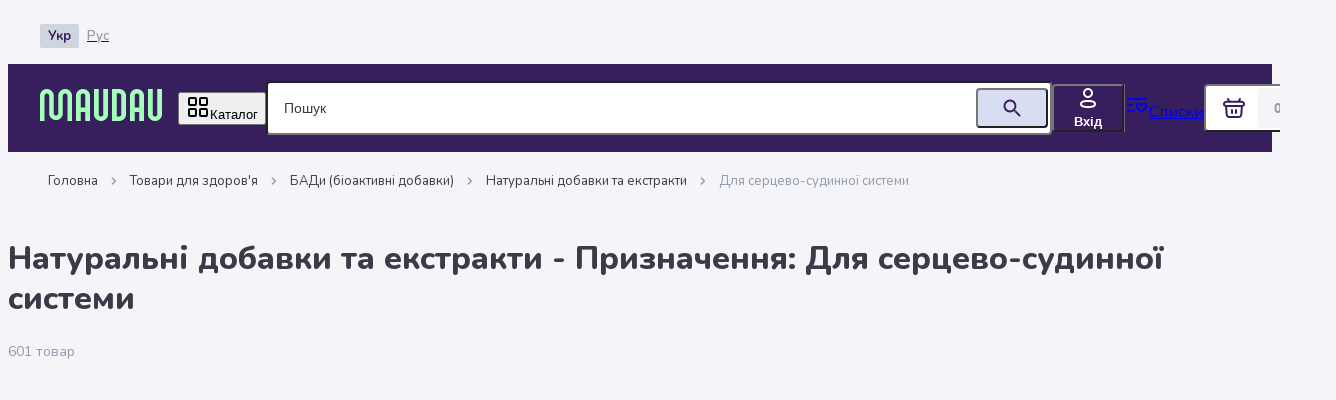

--- FILE ---
content_type: text/html; charset=utf-8
request_url: https://health.maudau.com.ua/category/naturalni-dobavky-ta-ekstrakty/pryznachennia_210=dlia-sertsia
body_size: 113883
content:
<!DOCTYPE html><html data-version="1.19.77" lang="uk"><head><meta charSet="utf-8"/><meta name="viewport" content="width=device-width, initial-scale=1, viewport-fit=cover, user-scalable=no"/><link rel="stylesheet" href="/_next/static/css/dd3d5bce42506af4.css" data-precedence="next"/><link rel="stylesheet" href="/_next/static/css/0ce10898fb1892ce.css" data-precedence="next"/><link rel="stylesheet" href="/_next/static/css/4f4f01a2ea99cd96.css" data-precedence="next"/><link rel="stylesheet" href="/_next/static/css/e87bd3466ba4aec7.css" data-precedence="next"/><link rel="stylesheet" href="/_next/static/css/497bd4918856715f.css" data-precedence="next"/><link rel="stylesheet" href="/_next/static/css/f227b71698296da3.css" data-precedence="next"/><link rel="stylesheet" href="/_next/static/css/8891ee844df80bea.css" data-precedence="next"/><link rel="preload" as="script" fetchPriority="low" href="/_next/static/chunks/webpack-8eed6acf40d3cb3c.js"/><script src="/_next/static/chunks/52774a7f-27a66f7aafab8c3e.js" async="" type="507c6f625a1e3ee8e62f2b3e-text/javascript"></script><script src="/_next/static/chunks/4bd1b696-6c72d748b57a0ae8.js" async="" type="507c6f625a1e3ee8e62f2b3e-text/javascript"></script><script src="/_next/static/chunks/3595-a47041d11bce74bb.js" async="" type="507c6f625a1e3ee8e62f2b3e-text/javascript"></script><script src="/_next/static/chunks/main-app-3f994d4380ed1335.js" async="" type="507c6f625a1e3ee8e62f2b3e-text/javascript"></script><script src="/_next/static/chunks/app/global-error-10016914f0576f3e.js" async="" type="507c6f625a1e3ee8e62f2b3e-text/javascript"></script><script src="/_next/static/chunks/2485-a2de962afc7ed7cd.js" async="" type="507c6f625a1e3ee8e62f2b3e-text/javascript"></script><script src="/_next/static/chunks/6532-b40dbd020f16b89e.js" async="" type="507c6f625a1e3ee8e62f2b3e-text/javascript"></script><script src="/_next/static/chunks/9937-58816958f26b0bbc.js" async="" type="507c6f625a1e3ee8e62f2b3e-text/javascript"></script><script src="/_next/static/chunks/4891-39fc70db65150127.js" async="" type="507c6f625a1e3ee8e62f2b3e-text/javascript"></script><script src="/_next/static/chunks/4152-af3af47344fb417d.js" async="" type="507c6f625a1e3ee8e62f2b3e-text/javascript"></script><script src="/_next/static/chunks/8380-6998f49d6c3586e2.js" async="" type="507c6f625a1e3ee8e62f2b3e-text/javascript"></script><script src="/_next/static/chunks/8436-94174b403016cc88.js" async="" type="507c6f625a1e3ee8e62f2b3e-text/javascript"></script><script src="/_next/static/chunks/4819-9fc75107a9c8f900.js" async="" type="507c6f625a1e3ee8e62f2b3e-text/javascript"></script><script src="/_next/static/chunks/604-e9b38240320932b6.js" async="" type="507c6f625a1e3ee8e62f2b3e-text/javascript"></script><script src="/_next/static/chunks/7793-e6d5f659bd3460dd.js" async="" type="507c6f625a1e3ee8e62f2b3e-text/javascript"></script><script src="/_next/static/chunks/5397-edea8c9e840bd447.js" async="" type="507c6f625a1e3ee8e62f2b3e-text/javascript"></script><script src="/_next/static/chunks/2645-fdb8cc205135813c.js" async="" type="507c6f625a1e3ee8e62f2b3e-text/javascript"></script><script src="/_next/static/chunks/4801-af9f581f75c0b07d.js" async="" type="507c6f625a1e3ee8e62f2b3e-text/javascript"></script><script src="/_next/static/chunks/3698-25c4b6a466cb5b53.js" async="" type="507c6f625a1e3ee8e62f2b3e-text/javascript"></script><script src="/_next/static/chunks/655-f3b53ece84b42ad9.js" async="" type="507c6f625a1e3ee8e62f2b3e-text/javascript"></script><script src="/_next/static/chunks/3741-05c15936d6838cef.js" async="" type="507c6f625a1e3ee8e62f2b3e-text/javascript"></script><script src="/_next/static/chunks/2827-09b5d86c12440168.js" async="" type="507c6f625a1e3ee8e62f2b3e-text/javascript"></script><script src="/_next/static/chunks/4582-b2e447095bd58de7.js" async="" type="507c6f625a1e3ee8e62f2b3e-text/javascript"></script><script src="/_next/static/chunks/6978-69907f899bca54f5.js" async="" type="507c6f625a1e3ee8e62f2b3e-text/javascript"></script><script src="/_next/static/chunks/2661-84af0985906b398a.js" async="" type="507c6f625a1e3ee8e62f2b3e-text/javascript"></script><script src="/_next/static/chunks/1072-56375fb21a1f0eb7.js" async="" type="507c6f625a1e3ee8e62f2b3e-text/javascript"></script><script src="/_next/static/chunks/550-91dfe12d0f068f81.js" async="" type="507c6f625a1e3ee8e62f2b3e-text/javascript"></script><script src="/_next/static/chunks/4087-a5f8b44a5d859eba.js" async="" type="507c6f625a1e3ee8e62f2b3e-text/javascript"></script><script src="/_next/static/chunks/2357-a3358c3199cd7f1b.js" async="" type="507c6f625a1e3ee8e62f2b3e-text/javascript"></script><script src="/_next/static/chunks/4881-337698b9e1ff19dd.js" async="" type="507c6f625a1e3ee8e62f2b3e-text/javascript"></script><script src="/_next/static/chunks/8210-284dbf09893a4afb.js" async="" type="507c6f625a1e3ee8e62f2b3e-text/javascript"></script><script src="/_next/static/chunks/4558-8cf12bbfb9521613.js" async="" type="507c6f625a1e3ee8e62f2b3e-text/javascript"></script><script src="/_next/static/chunks/8048-f9a87503755fcbdf.js" async="" type="507c6f625a1e3ee8e62f2b3e-text/javascript"></script><script src="/_next/static/chunks/6757-4fb6487f7baf2dca.js" async="" type="507c6f625a1e3ee8e62f2b3e-text/javascript"></script><script src="/_next/static/chunks/4772-3d4fc680b6287cde.js" async="" type="507c6f625a1e3ee8e62f2b3e-text/javascript"></script><script src="/_next/static/chunks/2079-ba6ab98abe967dcc.js" async="" type="507c6f625a1e3ee8e62f2b3e-text/javascript"></script><script src="/_next/static/chunks/2164-2f99300a18f8ab99.js" async="" type="507c6f625a1e3ee8e62f2b3e-text/javascript"></script><script src="/_next/static/chunks/868-bf9cbe51fdd40182.js" async="" type="507c6f625a1e3ee8e62f2b3e-text/javascript"></script><script src="/_next/static/chunks/7012-ab1d6633ab07ae82.js" async="" type="507c6f625a1e3ee8e62f2b3e-text/javascript"></script><script src="/_next/static/chunks/2828-91f3f02ac4b2ee9c.js" async="" type="507c6f625a1e3ee8e62f2b3e-text/javascript"></script><script src="/_next/static/chunks/2688-33f03e1381f3edd5.js" async="" type="507c6f625a1e3ee8e62f2b3e-text/javascript"></script><script src="/_next/static/chunks/1317-f584d2530613a852.js" async="" type="507c6f625a1e3ee8e62f2b3e-text/javascript"></script><script src="/_next/static/chunks/982-8bbbff603fa37463.js" async="" type="507c6f625a1e3ee8e62f2b3e-text/javascript"></script><script src="/_next/static/chunks/8868-e3e42bdf4e6de7ff.js" async="" type="507c6f625a1e3ee8e62f2b3e-text/javascript"></script><script src="/_next/static/chunks/9299-5a3c7c983ef02240.js" async="" type="507c6f625a1e3ee8e62f2b3e-text/javascript"></script><script src="/_next/static/chunks/4168-c39fcd37e2675ba2.js" async="" type="507c6f625a1e3ee8e62f2b3e-text/javascript"></script><script src="/_next/static/chunks/8094-d1e60ad33b0df906.js" async="" type="507c6f625a1e3ee8e62f2b3e-text/javascript"></script><script src="/_next/static/chunks/8130-d8a092d072777243.js" async="" type="507c6f625a1e3ee8e62f2b3e-text/javascript"></script><script src="/_next/static/chunks/2662-1e1e577d2e129e34.js" async="" type="507c6f625a1e3ee8e62f2b3e-text/javascript"></script><script src="/_next/static/chunks/6971-896528baffe164df.js" async="" type="507c6f625a1e3ee8e62f2b3e-text/javascript"></script><script src="/_next/static/chunks/6324-d0960cd0cfaa72e1.js" async="" type="507c6f625a1e3ee8e62f2b3e-text/javascript"></script><script src="/_next/static/chunks/5862-a4c4f1ba4667a729.js" async="" type="507c6f625a1e3ee8e62f2b3e-text/javascript"></script><script src="/_next/static/chunks/3335-01126856858a6d81.js" async="" type="507c6f625a1e3ee8e62f2b3e-text/javascript"></script><script src="/_next/static/chunks/5006-e9ffd8b49acdc964.js" async="" type="507c6f625a1e3ee8e62f2b3e-text/javascript"></script><script src="/_next/static/chunks/app/%5Blocale%5D/(storefront)/layout-f09fcc63e8dfc2c9.js" async="" type="507c6f625a1e3ee8e62f2b3e-text/javascript"></script><script src="/_next/static/chunks/5970-8f50f062b0a5018c.js" async="" type="507c6f625a1e3ee8e62f2b3e-text/javascript"></script><script src="/_next/static/chunks/9315-77b80b38a8eeacf5.js" async="" type="507c6f625a1e3ee8e62f2b3e-text/javascript"></script><script src="/_next/static/chunks/9474-472731c349b9fa61.js" async="" type="507c6f625a1e3ee8e62f2b3e-text/javascript"></script><script src="/_next/static/chunks/8081-3aeae24f6d7986e3.js" async="" type="507c6f625a1e3ee8e62f2b3e-text/javascript"></script><script src="/_next/static/chunks/255-612a8fb333ea9530.js" async="" type="507c6f625a1e3ee8e62f2b3e-text/javascript"></script><script src="/_next/static/chunks/1141-430b73327c3debf8.js" async="" type="507c6f625a1e3ee8e62f2b3e-text/javascript"></script><script src="/_next/static/chunks/5406-ca8e3f4e1ba377bd.js" async="" type="507c6f625a1e3ee8e62f2b3e-text/javascript"></script><script src="/_next/static/chunks/8043-185c0f278d1863a7.js" async="" type="507c6f625a1e3ee8e62f2b3e-text/javascript"></script><script src="/_next/static/chunks/5268-597ddf3ce3ae0d14.js" async="" type="507c6f625a1e3ee8e62f2b3e-text/javascript"></script><script src="/_next/static/chunks/app/%5Blocale%5D/(storefront)/category/%5Bslug%5D/%5B%5B...params%5D%5D/layout-b252518b72335ee2.js" async="" type="507c6f625a1e3ee8e62f2b3e-text/javascript"></script><script src="/_next/static/chunks/1455-773e82152e008b83.js" async="" type="507c6f625a1e3ee8e62f2b3e-text/javascript"></script><script src="/_next/static/chunks/app/%5Blocale%5D/(storefront)/page-dc261f7c1ca33aa6.js" async="" type="507c6f625a1e3ee8e62f2b3e-text/javascript"></script><script src="/_next/static/chunks/7672-3902113fda6e608d.js" async="" type="507c6f625a1e3ee8e62f2b3e-text/javascript"></script><script src="/_next/static/chunks/app/%5Blocale%5D/(storefront)/error-b5391ea13fc3931f.js" async="" type="507c6f625a1e3ee8e62f2b3e-text/javascript"></script><script src="/_next/static/chunks/6795-ee323d490a08a311.js" async="" type="507c6f625a1e3ee8e62f2b3e-text/javascript"></script><script src="/_next/static/chunks/6718-dbc0b760301e3981.js" async="" type="507c6f625a1e3ee8e62f2b3e-text/javascript"></script><script src="/_next/static/chunks/app/%5Blocale%5D/(storefront)/not-found-28dca67089c1fd09.js" async="" type="507c6f625a1e3ee8e62f2b3e-text/javascript"></script><script src="/_next/static/chunks/5591-1d7639a3b672c7ed.js" async="" type="507c6f625a1e3ee8e62f2b3e-text/javascript"></script><script src="/_next/static/chunks/app/%5Blocale%5D/layout-2efa35116c66778b.js" async="" type="507c6f625a1e3ee8e62f2b3e-text/javascript"></script><link rel="preload" href="/_next/static/chunks/8762.c3986323ea7f0aa6.js" as="script" fetchPriority="low"/><link rel="preload" href="/_next/static/chunks/4432.6f70fea037acde32.js" as="script" fetchPriority="low"/><link rel="preload" href="/_next/static/chunks/5041.de77fe23275e7d95.js" as="script" fetchPriority="low"/><link rel="preload" href="/_next/static/chunks/3824.0de913a5725de08f.js" as="script" fetchPriority="low"/><link rel="preload" href="/_next/static/chunks/9803.0f043a7ec4b2afd7.js" as="script" fetchPriority="low"/><link rel="preload" href="/_next/static/chunks/1910.0df2189aae8c9d8a.js" as="script" fetchPriority="low"/><meta name="next-size-adjust" content=""/><meta name="theme-color" content="#371F5E"/><link href="https://backend.prod.maudau.click" rel="preconnect"/><link href="https://image.maudau.com.ua" rel="preconnect"/><link href="https://cdn.maudau.com.ua" rel="preconnect"/><meta content="app-id=6747066079" name="apple-itunes-app"/><link as="image" fetchPriority="high" href="https://image.maudau.com.ua/webp/size/origin/marketing_banners/dc/18/f8/dc18f86b4487868ff7686ed86d297301.png" rel="preload" type="image/webp"/><title>Натуральні добавки та екстракти - Призначення: Для серцево-судинної системи купити у Києві, Україні | MAUDAU: ціни на Натуральні добавки та екстракти - Призначення: Для серцево-судинної системи</title><meta name="description" content="Придбати ⭐ Натуральні добавки та екстракти - Призначення: Для серцево-судинної системи ⭐ з доставкою по всій Україні. ⏩ MAUDAU ⏪ Акції та знижки. ✴️ Питання та відгуки. ✔️ Опис та характеристики."/><meta name="application-name" content="MAUDAU"/><link rel="manifest" href="/manifest-uk.json"/><meta name="robots" content="INDEX, FOLLOW"/><link rel="canonical" href="https://health.maudau.com.ua/category/naturalni-dobavky-ta-ekstrakty/pryznachennia_210=dlia-sertsia"/><link rel="alternate" hrefLang="x-default" href="https://health.maudau.com.ua/category/naturalni-dobavky-ta-ekstrakty/pryznachennia_210=dlia-sertsia"/><link rel="alternate" hrefLang="uk-UA" href="https://health.maudau.com.ua/category/naturalni-dobavky-ta-ekstrakty/pryznachennia_210=dlia-sertsia"/><link rel="alternate" hrefLang="ru-UA" href="https://health.maudau.com.ua/ru/category/naturalni-dobavky-ta-ekstrakty/pryznachennia_210=dlia-sertsia"/><meta name="format-detection" content="telephone=no"/><meta name="mobile-web-app-capable" content="yes"/><meta name="google-site-verification" content="ZUF9A5NNi2CO3azlL2zkQLocFOlGP9plpaYYQ5TA1Gs"/><meta name="mobile-web-app-capable" content="yes"/><meta name="apple-mobile-web-app-title" content="MAUDAU"/><meta name="apple-mobile-web-app-status-bar-style" content="default"/><link rel="icon" href="/static/favicons/favicon-32x32.png" type="image/png" sizes="32x32"/><link rel="icon" href="/static/favicons/favicon-16x16.png" type="image/png" sizes="16x16"/><link rel="apple-touch-icon" href="/static/favicons/apple-touch-icon.png" sizes="180x180"/><script type="507c6f625a1e3ee8e62f2b3e-text/javascript">document.querySelectorAll('body link[rel="icon"], body link[rel="apple-touch-icon"]').forEach(el => document.head.appendChild(el))</script><meta name="sentry-trace" content="ef554707e2a9ae27b729c375742aec43-e9ae0033da1c5aea-0"/><meta name="baggage" content="sentry-environment=prod,sentry-release=fbd65fe5b45258d68e8d9c9aa9d1c34e85ab906f,sentry-public_key=3978501d40f60fb5cec9ee73efb050ac,sentry-trace_id=ef554707e2a9ae27b729c375742aec43,sentry-sampled=false,sentry-sample_rand=0.6860427170235002,sentry-sample_rate=0"/><script src="/_next/static/chunks/polyfills-42372ed130431b0a.js" noModule="" type="507c6f625a1e3ee8e62f2b3e-text/javascript"></script><style id="md-css" data-emotion="md-css 0 ycf885 7vw66x 13fpst1 1dsqdie tnbp7v kfxyxy 1xdnim8 1bvg572 u390fk ccua7h 1cj475f 9vji2p 1l9mjqu 1bhxkw5 1bqnmih 14ypq7c 41j3tw rqq3l5 t6lfru wja3kk 1jthuq2 1tzt7gf qll6pm 10lbgqp 12w0lkb ystnas 79elbk e2xeyk 1lps045 zqo62k g18ygq 184i8d3 1jjfsad lnkcpx uxnlgx 3cyazi 1kn5843 l98s3u b6vpeb 1tf0ynq 1uersd 68klb0 1a87xoh blpcuq ifhm0w 18nkfe2 1m8cuaa 1yht54k 1fzpn61 j7qwjs guti7l 1vohcrd h3zee2 9sf17r 14bhrjv 16iaii3 19emy4y 18amkzy uyprma etlba 1cksjih ovoysh 1w9fze8 1u8wuno 1qvy2zs z2gnub 1zyrju 1s61cn1 ahzc7q m7d71x 177njri 1hlnonk 1v0cx9d 1vu78o3 onkibi um76gf 5t6ddc gg4vpm g2dakk 70qvj9 1rwjwnc labs6h f4bjph ydnf5 19vkd03 1n2adnv zuomb5 743zg 1qgl1wh z2favs gqrh7a bkekj4 1qetgc8 18biwo qzpxc3 n6w46x 1jke4yk 17re3qx 1f8prjp 1wctzex 19huojj 167bxrr cr68i2 1omw99j 4z71xk gar8s2 lan9xa 1sgttb2 6pwu6f bt097k qhzji2 17xejub 8xl60i 1aljufu 1o7tnuo bwyhlm 1l6mpy8 1yclvr9 9vay0l 12tnugz 1evl7l1 1wh2kri 1e0r9hh 13qjfa4 1jyy6jt 10cu012 45mfqd rekt8m animation-14pkoxc bz7n8b dsudc5 1s24rkd 15dsdov i2apl6 1q5ztrv 1ny2kle s0aww2 vpayab 1kqq9lp sbvpxf cbhycf 97hnat 185dxhw k008qs 1irmy7a ykbhkr 793nez hyfewx 1sisvvb 15p3k2a 1875gs1 1kzj3ql o4auk8 1ybvt4h u6pi8m nwa13n 1kxonj9 1t3qpsj wevxo7 ahjdbu 1jnz1mv nuiqhi 1oxxrtz 1jfwei oyj0ig ncz2o9 102d3l9 qhkli8 1uolr71 14ixttl"> :host,:root,[data-theme]{--chakra-ring-inset:var(--chakra-empty,/*!*/ /*!*/);--chakra-ring-offset-width:0px;--chakra-ring-offset-color:#fff;--chakra-ring-color:rgba(66, 153, 225, 0.6);--chakra-ring-offset-shadow:0 0 #0000;--chakra-ring-shadow:0 0 #0000;--chakra-space-x-reverse:0;--chakra-space-y-reverse:0;--theme-colors-transparent:transparent;--theme-colors-current:currentColor;--theme-colors-black:#3b3b48;--theme-colors-white:#fff;--theme-colors-whiteAlpha-50:rgba(255, 255, 255, 0.04);--theme-colors-whiteAlpha-100:rgba(255, 255, 255, 0.06);--theme-colors-whiteAlpha-200:rgba(255, 255, 255, 0.08);--theme-colors-whiteAlpha-300:rgba(255, 255, 255, 0.16);--theme-colors-whiteAlpha-400:rgba(255, 255, 255, 0.24);--theme-colors-whiteAlpha-500:rgba(255, 255, 255, 0.36);--theme-colors-whiteAlpha-600:rgba(255, 255, 255, 0.48);--theme-colors-whiteAlpha-700:rgba(255, 255, 255, 0.64);--theme-colors-whiteAlpha-800:rgba(255, 255, 255, 0.80);--theme-colors-whiteAlpha-900:rgba(255, 255, 255, 0.92);--theme-colors-blackAlpha-50:rgba(0, 0, 0, 0.04);--theme-colors-blackAlpha-100:rgba(0, 0, 0, 0.06);--theme-colors-blackAlpha-200:rgba(0, 0, 0, 0.08);--theme-colors-blackAlpha-300:rgba(0, 0, 0, 0.16);--theme-colors-blackAlpha-400:rgba(0, 0, 0, 0.24);--theme-colors-blackAlpha-500:rgba(0, 0, 0, 0.36);--theme-colors-blackAlpha-600:rgba(0, 0, 0, 0.48);--theme-colors-blackAlpha-700:rgba(0, 0, 0, 0.64);--theme-colors-blackAlpha-800:rgba(0, 0, 0, 0.80);--theme-colors-blackAlpha-900:rgba(0, 0, 0, 0.92);--theme-colors-gray-50:#F7FAFC;--theme-colors-gray-100:#EDF2F7;--theme-colors-gray-200:#E2E8F0;--theme-colors-gray-300:#CBD5E0;--theme-colors-gray-400:#A0AEC0;--theme-colors-gray-500:#718096;--theme-colors-gray-600:#4A5568;--theme-colors-gray-700:#2D3748;--theme-colors-gray-800:#1A202C;--theme-colors-gray-900:#171923;--theme-colors-red-50:#ffecec;--theme-colors-red-100:#FFD2D5;--theme-colors-red-200:#FEB2B2;--theme-colors-red-300:#FC8181;--theme-colors-red-400:#F56565;--theme-colors-red-500:#ff4c51;--theme-colors-red-600:#C53030;--theme-colors-red-700:#9B2C2C;--theme-colors-red-800:#822727;--theme-colors-red-900:#63171B;--theme-colors-orange-50:#FFFAF0;--theme-colors-orange-100:#FEEBC8;--theme-colors-orange-200:#FBD38D;--theme-colors-orange-300:#F6AD55;--theme-colors-orange-400:#ED8936;--theme-colors-orange-500:#DD6B20;--theme-colors-orange-600:#C05621;--theme-colors-orange-700:#9C4221;--theme-colors-orange-800:#7B341E;--theme-colors-orange-900:#652B19;--theme-colors-yellow-50:#FFFBE6;--theme-colors-yellow-100:#fdf4b9;--theme-colors-yellow-200:#FAF089;--theme-colors-yellow-300:#F6E05E;--theme-colors-yellow-400:#FFD900;--theme-colors-yellow-500:#ffd54d;--theme-colors-yellow-600:#F79E1B;--theme-colors-yellow-700:#975A16;--theme-colors-yellow-800:#744210;--theme-colors-yellow-900:#5F370E;--theme-colors-green-50:#e5f7e4;--theme-colors-green-90:#def7e4;--theme-colors-green-100:#adffce;--theme-colors-green-200:#9AE6B4;--theme-colors-green-300:#68D391;--theme-colors-green-400:#48BB78;--theme-colors-green-500:#00ab29;--theme-colors-green-600:#2F855A;--theme-colors-green-700:#2D874C;--theme-colors-green-800:#22543D;--theme-colors-green-900:#008F7C;--theme-colors-teal-50:#E6FFFA;--theme-colors-teal-100:#B2F5EA;--theme-colors-teal-200:#81E6D9;--theme-colors-teal-300:#4FD1C5;--theme-colors-teal-400:#38B2AC;--theme-colors-teal-500:#319795;--theme-colors-teal-600:#2C7A7B;--theme-colors-teal-700:#285E61;--theme-colors-teal-800:#234E52;--theme-colors-teal-900:#1D4044;--theme-colors-blue-50:#e1eff9;--theme-colors-blue-100:#b3d7f0;--theme-colors-blue-200:#81bde7;--theme-colors-blue-300:#4ea3dd;--theme-colors-blue-400:#288fd5;--theme-colors-blue-500:#027bce;--theme-colors-blue-600:#0273c9;--theme-colors-blue-700:#0168c2;--theme-colors-blue-800:#015ebc;--theme-colors-blue-900:#014bb0;--theme-colors-cyan-50:#EDFDFD;--theme-colors-cyan-100:#C4F1F9;--theme-colors-cyan-200:#9DECF9;--theme-colors-cyan-300:#76E4F7;--theme-colors-cyan-400:#0BC5EA;--theme-colors-cyan-500:#00B5D8;--theme-colors-cyan-600:#00A3C4;--theme-colors-cyan-700:#0987A0;--theme-colors-cyan-800:#086F83;--theme-colors-cyan-900:#065666;--theme-colors-purple-50:#e7e4ec;--theme-colors-purple-100:#c3bccf;--theme-colors-purple-200:#87789e;--theme-colors-purple-300:#5e4b7e;--theme-colors-purple-400:#4b356e;--theme-colors-purple-500:#371f5e;--theme-colors-purple-600:#311b56;--theme-colors-purple-700:#2a174c;--theme-colors-purple-800:#231242;--theme-colors-purple-900:#160a31;--theme-colors-pink-50:#FFF5F7;--theme-colors-pink-100:#FED7E2;--theme-colors-pink-200:#CF3394;--theme-colors-pink-300:#F687B3;--theme-colors-pink-400:#ED64A6;--theme-colors-pink-500:#D53F8C;--theme-colors-pink-600:#B83280;--theme-colors-pink-700:#97266D;--theme-colors-pink-800:#702459;--theme-colors-pink-900:#521B41;--theme-colors-primary-50:#e7e4ec;--theme-colors-primary-100:#c3bccf;--theme-colors-primary-200:#87789e;--theme-colors-primary-300:#5e4b7e;--theme-colors-primary-400:#4b356e;--theme-colors-primary-500:#371f5e;--theme-colors-primary-600:#311b56;--theme-colors-primary-700:#2a174c;--theme-colors-primary-800:#231242;--theme-colors-primary-900:#160a31;--theme-colors-secondary-50:#f4fff6;--theme-colors-secondary-100:#e4ffea;--theme-colors-secondary-200:#d2ffdc;--theme-colors-secondary-300:#bfffcd;--theme-colors-secondary-400:#b2ffc3;--theme-colors-secondary-500:#a4ffb8;--theme-colors-secondary-600:#9cffb1;--theme-colors-secondary-700:#92ffa8;--theme-colors-secondary-800:#89ffa0;--theme-colors-secondary-900:#78ff91;--theme-colors-mint-50:#f4fff6;--theme-colors-mint-100:#e4ffea;--theme-colors-mint-200:#d2ffdc;--theme-colors-mint-300:#bfffcd;--theme-colors-mint-400:#b2ffc3;--theme-colors-mint-500:#a4ffb8;--theme-colors-mint-600:#9cffb1;--theme-colors-mint-700:#92ffa8;--theme-colors-mint-800:#89ffa0;--theme-colors-mint-900:#78ff91;--theme-colors-blue-grey-50:#fafbfd;--theme-colors-blue-grey-100:#f3f5fb;--theme-colors-blue-grey-200:#ebeff8;--theme-colors-blue-grey-300:#e3e8f5;--theme-colors-blue-grey-400:#dde3f3;--theme-colors-blue-grey-500:#d7def1;--theme-colors-blue-grey-600:#d3daef;--theme-colors-blue-grey-700:#cdd5ed;--theme-colors-blue-grey-800:#c7d1eb;--theme-colors-blue-grey-900:#bec8e7;--theme-colors-grey-50:#f5f4f9;--theme-colors-grey-100:#e9ebee;--theme-colors-grey-200:#d0d5dd;--theme-colors-grey-300:#b1b9c4;--theme-colors-grey-400:#a0aab8;--theme-colors-grey-500:#8f9bab;--theme-colors-grey-600:#8793a4;--theme-colors-grey-700:#7c899a;--theme-colors-grey-800:#727f91;--theme-colors-grey-900:#606d80;--theme-colors-violet-50:#e5e4fb;--theme-colors-violet-500:#7d36aa;--theme-colors-secondaryPurple-300:#E0DAFF;--theme-colors-secondaryPurple-500:#897FBA;--theme-colors-electricViolet-50:#EDE6FF;--theme-colors-electricViolet-100:#DCCFFF;--theme-colors-electricViolet-200:#CEBAFF;--theme-colors-electricViolet-400:#8D5EFF;--theme-colors-electricViolet-500:#6C30FF;--theme-colors-transparentGrey:#8F9BAB66;--theme-borders-none:0;--theme-borders-1px:1px solid;--theme-borders-2px:2px solid;--theme-borders-4px:4px solid;--theme-borders-8px:8px solid;--theme-fonts-heading:var(--nunito-font);--theme-fonts-body:var(--nunito-font);--theme-fonts-mono:SFMono-Regular,Menlo,Monaco,Consolas,"Liberation Mono","Courier New",monospace;--theme-fontSizes-3xs:0.45rem;--theme-fontSizes-2xs:0.75rem;--theme-fontSizes-xs:0.8125rem;--theme-fontSizes-sm:0.875rem;--theme-fontSizes-md:1rem;--theme-fontSizes-lg:1.125rem;--theme-fontSizes-xl:1.5rem;--theme-fontSizes-2xl:1.75rem;--theme-fontSizes-3xl:2rem;--theme-fontSizes-4xl:2.25rem;--theme-fontSizes-5xl:3rem;--theme-fontSizes-6xl:3.75rem;--theme-fontSizes-7xl:4.5rem;--theme-fontSizes-8xl:6rem;--theme-fontSizes-9xl:8rem;--theme-fontWeights-hairline:100;--theme-fontWeights-thin:200;--theme-fontWeights-light:300;--theme-fontWeights-normal:400;--theme-fontWeights-medium:500;--theme-fontWeights-semibold:600;--theme-fontWeights-bold:700;--theme-fontWeights-extrabold:800;--theme-fontWeights-black:900;--theme-letterSpacings-tighter:-0.05em;--theme-letterSpacings-tight:-0.025em;--theme-letterSpacings-normal:0;--theme-letterSpacings-wide:0.025em;--theme-letterSpacings-wider:0.05em;--theme-letterSpacings-widest:0.1em;--theme-lineHeights-3:.75rem;--theme-lineHeights-4:1rem;--theme-lineHeights-5:1.25rem;--theme-lineHeights-6:1.5rem;--theme-lineHeights-7:1.75rem;--theme-lineHeights-8:2rem;--theme-lineHeights-9:2.25rem;--theme-lineHeights-10:2.5rem;--theme-lineHeights-normal:normal;--theme-lineHeights-none:1;--theme-lineHeights-shorter:1.25;--theme-lineHeights-short:1.375;--theme-lineHeights-base:1.5;--theme-lineHeights-tall:1.625;--theme-lineHeights-taller:2;--theme-radii-none:0;--theme-radii-sm:0.125rem;--theme-radii-base:0.25rem;--theme-radii-md:0.375rem;--theme-radii-lg:0.5rem;--theme-radii-xl:0.75rem;--theme-radii-2xl:1rem;--theme-radii-3xl:1.5rem;--theme-radii-full:9999px;--theme-space-1:0.25rem;--theme-space-2:0.5rem;--theme-space-3:0.75rem;--theme-space-4:1rem;--theme-space-5:1.25rem;--theme-space-6:1.5rem;--theme-space-7:1.75rem;--theme-space-8:2rem;--theme-space-9:2.25rem;--theme-space-10:2.5rem;--theme-space-12:3rem;--theme-space-14:3.5rem;--theme-space-16:4rem;--theme-space-20:5rem;--theme-space-24:6rem;--theme-space-28:7rem;--theme-space-32:8rem;--theme-space-36:9rem;--theme-space-40:10rem;--theme-space-44:11rem;--theme-space-48:12rem;--theme-space-52:13rem;--theme-space-56:14rem;--theme-space-60:15rem;--theme-space-64:16rem;--theme-space-72:18rem;--theme-space-80:20rem;--theme-space-96:24rem;--theme-space-px:1px;--theme-space-0-5:0.125rem;--theme-space-1-5:0.375rem;--theme-space-2-5:0.625rem;--theme-space-3-5:0.875rem;--theme-shadows-xs:0 0 0 1px rgba(0, 0, 0, 0.05);--theme-shadows-sm:0 1px 2px 0 rgba(0, 0, 0, 0.05);--theme-shadows-base:0 1px 3px 0 rgba(0, 0, 0, 0.1),0 1px 2px 0 rgba(0, 0, 0, 0.06);--theme-shadows-md:0 4px 6px -1px rgba(0, 0, 0, 0.1),0 2px 4px -1px rgba(0, 0, 0, 0.06);--theme-shadows-lg:0 10px 15px -3px rgba(0, 0, 0, 0.1),0 4px 6px -2px rgba(0, 0, 0, 0.05);--theme-shadows-xl:0 20px 25px -5px rgba(0, 0, 0, 0.1),0 10px 10px -5px rgba(0, 0, 0, 0.04);--theme-shadows-2xl:0 25px 50px -12px rgba(0, 0, 0, 0.25);--theme-shadows-outline:none;--theme-shadows-inner:inset 0 2px 4px 0 rgba(0,0,0,0.06);--theme-shadows-none:none;--theme-shadows-dark-lg:rgba(0, 0, 0, 0.1) 0px 0px 0px 1px,rgba(0, 0, 0, 0.2) 0px 5px 10px,rgba(0, 0, 0, 0.4) 0px 15px 40px;--theme-shadows-double:0px 1px 2px rgba(0, 0, 0, 0.08),0px 2px 4px 2px rgba(0, 0, 0, 0.04);--theme-shadows-triple:0px 2px 4px rgba(0, 0, 0, 0.14),0px 3px 4px rgba(0, 0, 0, 0.12),0px 1px 5px rgba(0, 0, 0, 0.2);--theme-shadows-simple:0px 1px 3px 0px rgba(0, 0, 0, 0.1);--theme-sizes-1:0.25rem;--theme-sizes-2:0.5rem;--theme-sizes-3:0.75rem;--theme-sizes-4:1rem;--theme-sizes-5:1.25rem;--theme-sizes-6:1.5rem;--theme-sizes-7:1.75rem;--theme-sizes-8:2rem;--theme-sizes-9:2.25rem;--theme-sizes-10:2.5rem;--theme-sizes-12:3rem;--theme-sizes-14:3.5rem;--theme-sizes-16:4rem;--theme-sizes-20:5rem;--theme-sizes-24:6rem;--theme-sizes-28:7rem;--theme-sizes-32:8rem;--theme-sizes-36:9rem;--theme-sizes-40:10rem;--theme-sizes-44:11rem;--theme-sizes-48:12rem;--theme-sizes-52:13rem;--theme-sizes-56:14rem;--theme-sizes-60:15rem;--theme-sizes-64:16rem;--theme-sizes-72:18rem;--theme-sizes-80:20rem;--theme-sizes-96:24rem;--theme-sizes-px:1px;--theme-sizes-0-5:0.125rem;--theme-sizes-1-5:0.375rem;--theme-sizes-2-5:0.625rem;--theme-sizes-3-5:0.875rem;--theme-sizes-max:max-content;--theme-sizes-min:min-content;--theme-sizes-full:100%;--theme-sizes-3xs:14rem;--theme-sizes-2xs:16rem;--theme-sizes-xs:20rem;--theme-sizes-sm:24rem;--theme-sizes-md:28rem;--theme-sizes-lg:32rem;--theme-sizes-xl:36rem;--theme-sizes-2xl:42rem;--theme-sizes-3xl:48rem;--theme-sizes-4xl:56rem;--theme-sizes-5xl:64rem;--theme-sizes-6xl:72rem;--theme-sizes-7xl:80rem;--theme-sizes-8xl:90rem;--theme-sizes-prose:60ch;--theme-sizes-container-sm:640px;--theme-sizes-container-md:768px;--theme-sizes-container-lg:1024px;--theme-sizes-container-xl:1280px;--theme-zIndices-hide:-1;--theme-zIndices-auto:auto;--theme-zIndices-base:0;--theme-zIndices-docked:10;--theme-zIndices-dropdown:1000;--theme-zIndices-sticky:1100;--theme-zIndices-banner:1200;--theme-zIndices-overlay:1300;--theme-zIndices-modal:2147483641;--theme-zIndices-popover:2147483741;--theme-zIndices-skipLink:2147483841;--theme-zIndices-toast:2147483941;--theme-zIndices-tooltip:2147484041;--theme-zIndices-pageLoader:2147484042;--theme-zIndices-pageLoaderProgress:2147484043;--theme-transition-property-common:background-color,border-color,color,fill,stroke,opacity,box-shadow,transform;--theme-transition-property-colors:background-color,border-color,color,fill,stroke;--theme-transition-property-dimensions:width,height;--theme-transition-property-position:left,right,top,bottom;--theme-transition-property-background:background-color,background-image,background-position;--theme-transition-easing-ease-in:cubic-bezier(0.4, 0, 1, 1);--theme-transition-easing-ease-out:cubic-bezier(0, 0, 0.2, 1);--theme-transition-easing-ease-in-out:cubic-bezier(0.4, 0, 0.2, 1);--theme-transition-duration-ultra-fast:50ms;--theme-transition-duration-faster:100ms;--theme-transition-duration-fast:150ms;--theme-transition-duration-normal:200ms;--theme-transition-duration-slow:300ms;--theme-transition-duration-slower:400ms;--theme-transition-duration-ultra-slow:500ms;--theme-blur-none:0;--theme-blur-sm:4px;--theme-blur-base:8px;--theme-blur-md:12px;--theme-blur-lg:16px;--theme-blur-xl:24px;--theme-blur-2xl:40px;--theme-blur-3xl:64px;--theme-breakpoints-base:0em;--theme-breakpoints-sm:480px;--theme-breakpoints-md:768px;--theme-breakpoints-lg:1024px;--theme-breakpoints-xl:1200px;--theme-breakpoints-2xl:1440px;--theme-breakpoints-xs:320px;--theme-colors-primary:var(--theme-colors-primary-500);--theme-colors-secondary:var(--theme-colors-secondary-500);--theme-colors-error:var(--theme-colors-red-500);--theme-colors-success:var(--theme-colors-green-500);}.chakra-ui-light :host:not([data-theme]),.chakra-ui-light :root:not([data-theme]),.chakra-ui-light [data-theme]:not([data-theme]),[data-theme=light] :host:not([data-theme]),[data-theme=light] :root:not([data-theme]),[data-theme=light] [data-theme]:not([data-theme]),:host[data-theme=light],:root[data-theme=light],[data-theme][data-theme=light]{--theme-colors-chakra-body-text:var(--theme-colors-gray-800);--theme-colors-chakra-body-bg:var(--theme-colors-white);--theme-colors-chakra-border-color:var(--theme-colors-gray-200);--theme-colors-chakra-inverse-text:var(--theme-colors-white);--theme-colors-chakra-subtle-bg:var(--theme-colors-gray-100);--theme-colors-chakra-subtle-text:var(--theme-colors-gray-600);--theme-colors-chakra-placeholder-color:var(--theme-colors-gray-500);}.chakra-ui-dark :host:not([data-theme]),.chakra-ui-dark :root:not([data-theme]),.chakra-ui-dark [data-theme]:not([data-theme]),[data-theme=dark] :host:not([data-theme]),[data-theme=dark] :root:not([data-theme]),[data-theme=dark] [data-theme]:not([data-theme]),:host[data-theme=dark],:root[data-theme=dark],[data-theme][data-theme=dark]{--theme-colors-chakra-body-text:var(--theme-colors-whiteAlpha-900);--theme-colors-chakra-body-bg:var(--theme-colors-gray-800);--theme-colors-chakra-border-color:var(--theme-colors-whiteAlpha-300);--theme-colors-chakra-inverse-text:var(--theme-colors-gray-800);--theme-colors-chakra-subtle-bg:var(--theme-colors-gray-700);--theme-colors-chakra-subtle-text:var(--theme-colors-gray-400);--theme-colors-chakra-placeholder-color:var(--theme-colors-whiteAlpha-400);} :root,:host{--chakra-vh:100vh;}@supports (height: -webkit-fill-available){:root,:host{--chakra-vh:-webkit-fill-available;}}@supports (height: -moz-fill-available){:root,:host{--chakra-vh:-moz-fill-available;}}@supports (height: 100dvh){:root,:host{--chakra-vh:100dvh;}} body{font-family:var(--theme-fonts-body);color:var(--theme-colors-black);background:var(--theme-colors-grey-50);transition-property:background-color;transition-duration:var(--theme-transition-duration-normal);line-height:var(--theme-lineHeights-base);-webkit-transition:none;transition:none;}*::-webkit-input-placeholder{color:var(--theme-colors-chakra-placeholder-color);}*::-moz-placeholder{color:var(--theme-colors-chakra-placeholder-color);}*:-ms-input-placeholder{color:var(--theme-colors-chakra-placeholder-color);}*::placeholder{color:var(--theme-colors-chakra-placeholder-color);}:root{--container-max-width:1392px;--checkout-container-max-width:1040px;--checkout-header-height:64px;--checkout-sidebar-width:328px;--desktop-cart-button-width:100px;--desktop-auth-button-width:72px;--desktop-favorites-button-width:78px;--desktop-header-spacing:16px;--desktop-header-height:72px;--desktop-catalog-sidebar-width:264px;--desktop-account-sidebar-width:312px;--desktop-info-sidebar-width:328px;--desktop-product-sidebar-width:328px;--desktop-search-autocomplete-max-height:560px;--drawer-width:350px;--portable-header-height:calc(56px + env(safe-area-inset-top));--portable-catalog-controls-height:56px;--portable-tab-bar-height:calc(56px + env(safe-area-inset-bottom));--mobile-gallery-item-size:360px;--desktop-media-wrapper-max-width:400px;--filter-group-max-height:360px;--seo-text-max-width:1056px;--seo-text-height:600px;--toast-z-index:2147483941;}:where(button, [role="button"]){cursor:pointer;}*{-webkit-tap-highlight-color:transparent;}#chakra-toast-manager-top{-webkit-align-items:flex-end;-webkit-box-align:flex-end;-ms-flex-align:flex-end;align-items:flex-end;padding-top:var(--theme-space-6);}#chakra-toast-manager-top>li+li{margin-top:.75rem;}#chakra-toast-manager-top-right{width:100%;padding-top:calc(var(--portable-header-height) + .75rem);}@media screen and (min-width: 1024px){#chakra-toast-manager-top-right{padding-top:calc(var(--desktop-header-height) + .75rem);}}#chakra-toast-manager-top-right>li+li{margin-top:.75rem;}ul{list-style:none;}a{outline:2px solid transparent;outline-offset:2px;}a:focus-visible>img,a[data-focus-visible]>img{box-shadow:0 0 0 2px #81BDE7;} .md-css-1dsqdie{display:none;-webkit-flex-direction:column;-ms-flex-direction:column;flex-direction:column;}@media screen and (min-width: 1024px){.md-css-1dsqdie{display:-webkit-box;display:-webkit-flex;display:-ms-flexbox;display:flex;}} .md-css-tnbp7v{-webkit-margin-start:auto;margin-inline-start:auto;-webkit-margin-end:auto;margin-inline-end:auto;display:block;max-width:var(--container-max-width);-webkit-padding-start:var(--theme-space-4);padding-inline-start:var(--theme-space-4);-webkit-padding-end:var(--theme-space-4);padding-inline-end:var(--theme-space-4);width:100%;}@media screen and (min-width: 768px){.md-css-tnbp7v{-webkit-padding-start:var(--theme-space-6);padding-inline-start:var(--theme-space-6);-webkit-padding-end:var(--theme-space-6);padding-inline-end:var(--theme-space-6);}}@media screen and (min-width: 1024px){.md-css-tnbp7v{-webkit-padding-start:var(--theme-space-8);padding-inline-start:var(--theme-space-8);-webkit-padding-end:var(--theme-space-8);padding-inline-end:var(--theme-space-8);}} .md-css-kfxyxy{display:-webkit-box;display:-webkit-flex;display:-ms-flexbox;display:flex;-webkit-align-items:center;-webkit-box-align:center;-ms-flex-align:center;align-items:center;height:var(--theme-sizes-12);padding-top:var(--theme-space-1);padding-bottom:var(--theme-space-1);} .md-css-1xdnim8{display:-webkit-box;display:-webkit-flex;display:-ms-flexbox;display:flex;font-size:var(--theme-fontSizes-sm);font-weight:var(--theme-fontWeights-medium);gap:var(--theme-space-1);} .md-css-1bvg572{background:var(--theme-colors-grey-200);border-radius:var(--theme-radii-sm);color:var(--theme-colors-primary);-webkit-padding-start:var(--theme-space-2);padding-inline-start:var(--theme-space-2);-webkit-padding-end:var(--theme-space-2);padding-inline-end:var(--theme-space-2);padding-top:var(--theme-space-1);padding-bottom:var(--theme-space-1);font-weight:700;font-size:13px;line-height:16px;} .md-css-u390fk{border-radius:var(--theme-radii-sm);color:var(--theme-colors-grey-500);-webkit-padding-start:var(--theme-space-2);padding-inline-start:var(--theme-space-2);-webkit-padding-end:var(--theme-space-2);padding-inline-end:var(--theme-space-2);padding-top:var(--theme-space-1);padding-bottom:var(--theme-space-1);font-weight:var(--theme-fontWeights-semibold);font-size:var(--theme-fontSizes-xs);line-height:1rem;}.md-css-u390fk:hover,.md-css-u390fk[data-hover]{color:var(--theme-colors-blue-500);} .md-css-ccua7h{-webkit-align-items:center;-webkit-box-align:center;-ms-flex-align:center;align-items:center;background-color:var(--theme-colors-primary);color:var(--theme-colors-white);padding-left:env(safe-area-inset-left);position:-webkit-sticky;position:sticky;padding-right:env(safe-area-inset-right);padding-top:env(safe-area-inset-top);top:0px;z-index:12;} .md-css-1cj475f{display:none;}@media screen and (min-width: 1024px){.md-css-1cj475f{display:block;}} .md-css-9vji2p{-webkit-margin-start:auto;margin-inline-start:auto;-webkit-margin-end:auto;margin-inline-end:auto;display:none;max-width:var(--container-max-width);-webkit-padding-start:var(--theme-space-4);padding-inline-start:var(--theme-space-4);-webkit-padding-end:var(--theme-space-4);padding-inline-end:var(--theme-space-4);width:100%;position:relative;padding-top:var(--theme-space-3);padding-bottom:var(--theme-space-3);}@media screen and (min-width: 768px){.md-css-9vji2p{-webkit-padding-start:var(--theme-space-6);padding-inline-start:var(--theme-space-6);-webkit-padding-end:var(--theme-space-6);padding-inline-end:var(--theme-space-6);}}@media screen and (min-width: 1024px){.md-css-9vji2p{display:block;-webkit-padding-start:var(--theme-space-8);padding-inline-start:var(--theme-space-8);-webkit-padding-end:var(--theme-space-8);padding-inline-end:var(--theme-space-8);}} .md-css-1l9mjqu{display:-webkit-box;display:-webkit-flex;display:-ms-flexbox;display:flex;-webkit-align-items:center;-webkit-box-align:center;-ms-flex-align:center;align-items:center;gap:var(--theme-space-4);} .md-css-1bhxkw5{color:var(--theme-colors-secondary-500);display:inline-block;vertical-align:middle;padding-right:var(--theme-space-4);}.md-css-1bhxkw5:focus-visible::before,.md-css-1bhxkw5[data-focus-visible]::before{box-shadow:0 0 0 2px #81BDE7;}.md-css-1bhxkw5:hover,.md-css-1bhxkw5[data-hover]{color:var(--theme-colors-secondary-500);}button.md-css-1bhxkw5{-webkit-appearance:none;-moz-appearance:none;-ms-appearance:none;appearance:none;display:inline;text-align:left;} .md-css-1bqnmih{-webkit-flex:1;-ms-flex:1;flex:1;position:relative;} .md-css-14ypq7c{width:100%;display:-webkit-box;display:-webkit-flex;display:-ms-flexbox;display:flex;position:relative;isolation:isolate;--input-font-size:var(--theme-fontSizes-md);--input-padding:var(--theme-space-4);--input-border-radius:var(--theme-radii-md);--input-height:var(--theme-sizes-10);} .md-css-41j3tw{width:100%;height:var(--theme-sizes-6);font-size:var(--theme-fontSizes-sm);-webkit-padding-start:var(--input-padding);padding-inline-start:var(--input-padding);-webkit-padding-end:var(--input-height);padding-inline-end:var(--input-height);min-width:0px;outline:2px solid transparent;outline-offset:2px;position:relative;-webkit-appearance:none;-moz-appearance:none;-ms-appearance:none;appearance:none;transition-property:var(--theme-transition-property-common);transition-duration:var(--theme-transition-duration-normal);--input-font-size:var(--theme-fontSizes-lg);--input-padding:var(--theme-space-4);--input-border-radius:var(--theme-radii-md);--input-height:var(--theme-sizes-12);background:var(--theme-colors-white);color:var(--theme-colors-black);border-radius:var(--theme-radii-base);line-height:1.3;}.md-css-41j3tw:disabled,.md-css-41j3tw[disabled],.md-css-41j3tw[aria-disabled=true],.md-css-41j3tw[data-disabled]{opacity:0.4;cursor:not-allowed;}.md-css-41j3tw:hover,.md-css-41j3tw[data-hover]{background:var(--theme-colors-white);}.md-css-41j3tw:focus,.md-css-41j3tw[data-focus]{background:var(--theme-colors-white);}@media screen and (min-width: 1024px){.md-css-41j3tw{height:var(--theme-sizes-12);}}.md-css-41j3tw.md-css-41j3tw{padding-right:100px;padding-left:var(--theme-space-4);}@media screen and (min-width: 1024px){.md-css-41j3tw.md-css-41j3tw{padding-right:132px;}} .md-css-rqq3l5{right:0;width:var(--theme-sizes-6);height:100%;font-size:var(--theme-fontSizes-sm);color:var(--theme-colors-primary);margin:var(--theme-space-1);cursor:pointer;border-radius:var(--theme-radii-base);display:-webkit-box;display:-webkit-flex;display:-ms-flexbox;display:flex;-webkit-align-items:center;-webkit-box-align:center;-ms-flex-align:center;align-items:center;-webkit-box-pack:center;-ms-flex-pack:center;-webkit-justify-content:center;justify-content:center;position:absolute;top:0px;z-index:2;background-color:var(--theme-colors-transparent);-webkit-margin-start:0px;margin-inline-start:0px;-webkit-margin-end:0px;margin-inline-end:0px;margin-top:0px;margin-bottom:0px;}@media screen and (min-width: 1024px){.md-css-rqq3l5{-webkit-margin-start:var(--theme-space-1);margin-inline-start:var(--theme-space-1);-webkit-margin-end:var(--theme-space-1);margin-inline-end:var(--theme-space-1);width:auto;}}.md-css-rqq3l5:hover,.md-css-rqq3l5[data-hover]{background-color:var(--theme-colors-transparent);} .md-css-t6lfru{display:-webkit-inline-box;display:-webkit-inline-flex;display:-ms-inline-flexbox;display:inline-flex;-webkit-appearance:none;-moz-appearance:none;-ms-appearance:none;appearance:none;-webkit-align-items:center;-webkit-box-align:center;-ms-flex-align:center;align-items:center;-webkit-box-pack:center;-ms-flex-pack:center;-webkit-justify-content:center;justify-content:center;-webkit-user-select:none;-moz-user-select:none;-ms-user-select:none;user-select:none;position:relative;white-space:nowrap;vertical-align:middle;outline:2px solid transparent;outline-offset:2px;line-height:unset;font-weight:var(--theme-fontWeights-semibold);transition-property:var(--theme-transition-property-common);transition-duration:var(--theme-transition-duration-normal);background:var(--theme-colors-primary-500);background-color:var(--theme-colors-transparent);border-radius:4px;color:var(--theme-colors-primary-500);height:var(--theme-sizes-6);margin-left:var(--theme-space-2);width:var(--theme-sizes-6);}.md-css-t6lfru:focus-visible,.md-css-t6lfru[data-focus-visible]{box-shadow:0 0 0 2px #81BDE7;}.md-css-t6lfru:disabled,.md-css-t6lfru[disabled],.md-css-t6lfru[aria-disabled=true],.md-css-t6lfru[data-disabled]{opacity:0.4;cursor:not-allowed;box-shadow:var(--theme-shadows-none);background:var(--theme-colors-primary-500);}.md-css-t6lfru .chakra-spinner{height:6px;width:6px;}@media screen and (min-width: 0em) and (max-width: 1023.98px){.md-css-t6lfru{height:var(--theme-sizes-6);min-width:var(--theme-sizes-6);font-size:var(--theme-fontSizes-xs);-webkit-padding-start:var(--theme-space-2);padding-inline-start:var(--theme-space-2);-webkit-padding-end:var(--theme-space-2);padding-inline-end:var(--theme-space-2);}}@media screen and (min-width: 1024px){.md-css-t6lfru{height:var(--theme-sizes-10);min-width:var(--theme-sizes-12);font-size:1rem;-webkit-padding-start:var(--theme-space-6);padding-inline-start:var(--theme-space-6);-webkit-padding-end:var(--theme-space-6);padding-inline-end:var(--theme-space-6);font-weight:var(--theme-fontWeights-extrabold);background-color:var(--theme-colors-blue-grey-500);width:72px;}}.md-css-t6lfru:active,.md-css-t6lfru[data-active]{background-color:var(--theme-colors-transparent);}@media screen and (min-width: 1024px){.md-css-t6lfru:active,.md-css-t6lfru[data-active]{background-color:var(--theme-colors-blue-grey-700);}}.md-css-t6lfru:hover,.md-css-t6lfru[data-hover]{background-color:var(--theme-colors-transparent);}@media screen and (min-width: 1024px){.md-css-t6lfru:hover,.md-css-t6lfru[data-hover]{background-color:var(--theme-colors-blue-grey-700);}}.md-css-t6lfru.md-css-t6lfru{-webkit-padding-start:0px;padding-inline-start:0px;-webkit-padding-end:0px;padding-inline-end:0px;} .md-css-wja3kk{z-index:1000;width:100%;min-width:auto!important;} .md-css-1jthuq2{position:relative;display:-webkit-box;display:-webkit-flex;display:-ms-flexbox;display:flex;-webkit-flex-direction:column;-ms-flex-direction:column;flex-direction:column;--popper-bg:var(--theme-colors-white);background:var(--popper-bg);--popper-arrow-bg:var(--popper-bg);--popper-arrow-shadow-color:var(--theme-colors-gray-200);width:100%;border-color:inherit;border-radius:var(--theme-radii-md);box-shadow:var(--theme-shadows-triple);z-index:inherit;border:var(--theme-borders-none);}.chakra-ui-dark .md-css-1jthuq2:not([data-theme]),[data-theme=dark] .md-css-1jthuq2:not([data-theme]),.md-css-1jthuq2[data-theme=dark]{--popper-bg:var(--theme-colors-gray-700);--popper-arrow-shadow-color:var(--theme-colors-whiteAlpha-300);}.md-css-1jthuq2:focus-visible,.md-css-1jthuq2[data-focus-visible]{outline:2px solid transparent;outline-offset:2px;box-shadow:var(--theme-shadows-outline);} .md-css-1tzt7gf{-webkit-appearance:none;-moz-appearance:none;-ms-appearance:none;appearance:none;-webkit-user-select:none;-moz-user-select:none;-ms-user-select:none;user-select:none;position:relative;white-space:nowrap;vertical-align:middle;outline:2px solid transparent;outline-offset:2px;line-height:unset;border-radius:4px;font-weight:var(--theme-fontWeights-extrabold);transition-property:var(--theme-transition-property-common);transition-duration:var(--theme-transition-duration-normal);height:var(--theme-sizes-12);min-width:var(--theme-sizes-12);font-size:1rem;background:var(--theme-colors-primary-500);color:var(--theme-colors-white);-webkit-align-items:center;-webkit-box-align:center;-ms-flex-align:center;align-items:center;display:-webkit-box;display:-webkit-flex;display:-ms-flexbox;display:flex;-webkit-flex-direction:column;-ms-flex-direction:column;flex-direction:column;-webkit-box-pack:center;-ms-flex-pack:center;-webkit-justify-content:center;justify-content:center;-webkit-padding-start:var(--theme-space-2);padding-inline-start:var(--theme-space-2);-webkit-padding-end:var(--theme-space-2);padding-inline-end:var(--theme-space-2);width:var(--desktop-auth-button-width);}.md-css-1tzt7gf:focus-visible,.md-css-1tzt7gf[data-focus-visible]{box-shadow:0 0 0 2px #81BDE7;}.md-css-1tzt7gf:disabled,.md-css-1tzt7gf[disabled],.md-css-1tzt7gf[aria-disabled=true],.md-css-1tzt7gf[data-disabled]{opacity:0.4;cursor:not-allowed;box-shadow:var(--theme-shadows-none);background:var(--theme-colors-primary-500);}.md-css-1tzt7gf .chakra-spinner{height:6px;width:6px;}.md-css-1tzt7gf:active,.md-css-1tzt7gf[data-active]{background:var(--theme-colors-whiteAlpha-300);}.md-css-1tzt7gf:hover,.md-css-1tzt7gf[data-hover]{background:var(--theme-colors-whiteAlpha-500);} .md-css-qll6pm{width:var(--theme-sizes-6);height:var(--theme-sizes-6);display:inline-block;line-height:1em;-webkit-flex-shrink:0;-ms-flex-negative:0;flex-shrink:0;color:currentColor;vertical-align:middle;} .md-css-10lbgqp{margin-top:var(--theme-space-1);font-weight:var(--theme-fontWeights-semibold);font-size:var(--theme-fontSizes-xs);line-height:1rem;} .md-css-12w0lkb{border:0;border-color:var(--theme-colors-grey-100);border-style:solid;border-left-width:1px;height:var(--theme-sizes-12);opacity:0.32;} .md-css-ystnas{-webkit-appearance:none;-moz-appearance:none;-ms-appearance:none;appearance:none;-webkit-user-select:none;-moz-user-select:none;-ms-user-select:none;user-select:none;position:relative;white-space:nowrap;vertical-align:middle;outline:2px solid transparent;outline-offset:2px;line-height:unset;font-weight:var(--theme-fontWeights-bold);transition-property:var(--theme-transition-property-common);transition-duration:var(--theme-transition-duration-normal);height:var(--theme-sizes-12);min-width:var(--theme-sizes-10);font-size:0.875rem;-webkit-padding-start:var(--theme-space-4);padding-inline-start:var(--theme-space-4);-webkit-padding-end:var(--theme-space-4);padding-inline-end:var(--theme-space-4);background:var(--theme-colors-primary-500);-webkit-align-items:center;-webkit-box-align:center;-ms-flex-align:center;align-items:center;background-color:var(--theme-colors-white);border-radius:var(--theme-radii-base);color:var(--theme-colors-primary);display:-webkit-box;display:-webkit-flex;display:-ms-flexbox;display:flex;-webkit-box-pack:center;-ms-flex-pack:center;-webkit-justify-content:center;justify-content:center;padding:var(--theme-space-1);width:var(--desktop-cart-button-width);}.md-css-ystnas:focus-visible,.md-css-ystnas[data-focus-visible]{box-shadow:0 0 0 2px #81BDE7;}.md-css-ystnas:disabled,.md-css-ystnas[disabled],.md-css-ystnas[aria-disabled=true],.md-css-ystnas[data-disabled]{opacity:0.4;cursor:not-allowed;box-shadow:var(--theme-shadows-none);background:var(--theme-colors-primary-500);}.md-css-ystnas .chakra-spinner{height:6px;width:6px;}.md-css-ystnas:active,.md-css-ystnas[data-active]{background:var(--theme-colors-primary-300);}.md-css-ystnas:hover,.md-css-ystnas[data-hover]{background:var(--theme-colors-white);} .md-css-79elbk{position:relative;} .md-css-e2xeyk{width:var(--theme-sizes-6);height:var(--theme-sizes-6);display:inline-block;line-height:1em;-webkit-flex-shrink:0;-ms-flex-negative:0;flex-shrink:0;color:currentColor;vertical-align:middle;-webkit-margin-start:var(--theme-space-3);margin-inline-start:var(--theme-space-3);-webkit-margin-end:var(--theme-space-3);margin-inline-end:var(--theme-space-3);} .md-css-1lps045{-webkit-align-items:center;-webkit-box-align:center;-ms-flex-align:center;align-items:center;background-color:var(--theme-colors-grey-50);border-radius:var(--theme-radii-base);color:var(--theme-colors-grey-500);display:-webkit-box;display:-webkit-flex;display:-ms-flexbox;display:flex;font-size:var(--theme-fontSizes-sm);font-weight:var(--theme-fontWeights-bold);height:var(--theme-sizes-10);-webkit-box-pack:center;-ms-flex-pack:center;-webkit-justify-content:center;justify-content:center;margin-left:auto;width:var(--theme-sizes-10);}.md-css-1lps045:hover,.md-css-1lps045[data-hover]{background:var(--theme-colors-grey-200);} .md-css-zqo62k{background-color:var(--theme-colors-white);margin-top:auto;padding-left:env(safe-area-inset-left);padding-right:env(safe-area-inset-right);} .md-css-g18ygq{-webkit-margin-start:auto;margin-inline-start:auto;-webkit-margin-end:auto;margin-inline-end:auto;display:block;max-width:var(--container-max-width);-webkit-padding-start:var(--theme-space-4);padding-inline-start:var(--theme-space-4);-webkit-padding-end:var(--theme-space-4);padding-inline-end:var(--theme-space-4);width:100%;padding-top:var(--theme-space-4);padding-bottom:var(--theme-space-4);}@media screen and (min-width: 768px){.md-css-g18ygq{-webkit-padding-start:var(--theme-space-6);padding-inline-start:var(--theme-space-6);-webkit-padding-end:var(--theme-space-6);padding-inline-end:var(--theme-space-6);padding-top:var(--theme-space-5);padding-bottom:var(--theme-space-5);}}@media screen and (min-width: 1024px){.md-css-g18ygq{-webkit-padding-start:var(--theme-space-8);padding-inline-start:var(--theme-space-8);-webkit-padding-end:var(--theme-space-8);padding-inline-end:var(--theme-space-8);padding-top:var(--theme-space-8);padding-bottom:var(--theme-space-8);}} .md-css-184i8d3{display:grid;grid-gap:0px;grid-template-columns:repeat(1, 1fr);}@media screen and (min-width: 1024px){.md-css-184i8d3{grid-template-columns:repeat(3, 1fr);}} .md-css-1jjfsad{color:var(--theme-colors-primary);display:none;vertical-align:middle;}.md-css-1jjfsad:focus-visible::before,.md-css-1jjfsad[data-focus-visible]::before{box-shadow:0 0 0 2px #81BDE7;}.md-css-1jjfsad:hover,.md-css-1jjfsad[data-hover]{color:var(--theme-colors-primary);}@media screen and (min-width: 1024px){.md-css-1jjfsad{display:block;}}button.md-css-1jjfsad{-webkit-appearance:none;-moz-appearance:none;-ms-appearance:none;appearance:none;display:inline;text-align:left;} .md-css-lnkcpx{display:block;}@media screen and (min-width: 1024px){.md-css-lnkcpx{display:none;}}.md-css-lnkcpx>a:first-of-type p{margin-top:0px;} .md-css-uxnlgx{transition-property:var(--theme-transition-property-common);transition-duration:var(--theme-transition-duration-fast);transition-timing-function:var(--theme-transition-easing-ease-out);cursor:pointer;-webkit-text-decoration:none;text-decoration:none;outline:2px solid transparent;outline-offset:2px;color:var(--theme-colors-black);}.md-css-uxnlgx:hover,.md-css-uxnlgx[data-hover]{-webkit-text-decoration:none;text-decoration:none;color:var(--theme-colors-blue-500);}.md-css-uxnlgx:focus-visible,.md-css-uxnlgx[data-focus-visible]{box-shadow:var(--theme-shadows-outline);}.md-css-uxnlgx:focus-visible::before,.md-css-uxnlgx[data-focus-visible]::before{box-shadow:0 0 0 2px #81BDE7;}button.md-css-uxnlgx{-webkit-appearance:none;-moz-appearance:none;-ms-appearance:none;appearance:none;display:inline;text-align:left;} .md-css-3cyazi{margin-top:var(--theme-space-4);font-weight:800;font-size:18px;line-height:24px;} .md-css-1kn5843{color:var(--theme-colors-grey-500);margin-top:var(--theme-space-0-5);font-weight:400;font-size:13px;line-height:16px;} .md-css-l98s3u{margin-top:var(--theme-space-6);} .md-css-b6vpeb{display:-webkit-box;display:-webkit-flex;display:-ms-flexbox;display:flex;gap:var(--theme-space-4);margin-top:var(--theme-space-2);} .md-css-1tf0ynq{color:var(--theme-colors-black);display:block;height:var(--theme-sizes-8);width:var(--theme-sizes-8);}.md-css-1tf0ynq:focus-visible::before,.md-css-1tf0ynq[data-focus-visible]::before{box-shadow:0 0 0 2px #81BDE7;}.md-css-1tf0ynq:hover,.md-css-1tf0ynq[data-hover]{color:var(--theme-colors-blue-500);-webkit-text-decoration:none;text-decoration:none;}button.md-css-1tf0ynq{-webkit-appearance:none;-moz-appearance:none;-ms-appearance:none;appearance:none;display:inline;text-align:left;} .md-css-1uersd{border-radius:var(--theme-radii-full);display:inline-block;height:var(--theme-sizes-8);overflow:hidden;position:relative;width:var(--theme-sizes-8);}.md-css-1uersd:active::before,.md-css-1uersd[data-active]::before{background:var(--theme-colors-blackAlpha-300);}.md-css-1uersd::before{position:absolute;inset:0px;content:'';}.md-css-1uersd:hover::before,.md-css-1uersd[data-hover]::before{background:var(--theme-colors-blackAlpha-200);} .md-css-68klb0{width:32px;height:32px;display:inline-block;line-height:1em;-webkit-flex-shrink:0;-ms-flex-negative:0;flex-shrink:0;color:currentColor;vertical-align:middle;} .md-css-1a87xoh{display:-webkit-box;display:-webkit-flex;display:-ms-flexbox;display:flex;-webkit-align-items:center;-webkit-box-align:center;-ms-flex-align:center;align-items:center;gap:var(--theme-space-4);margin-top:var(--theme-space-4);} .md-css-blpcuq{width:20px;height:20px;display:inline-block;line-height:1em;-webkit-flex-shrink:0;-ms-flex-negative:0;flex-shrink:0;color:currentColor;vertical-align:middle;} .md-css-ifhm0w{width:47px;height:20px;display:inline-block;line-height:1em;-webkit-flex-shrink:0;-ms-flex-negative:0;flex-shrink:0;color:currentColor;vertical-align:middle;} .md-css-18nkfe2{width:52px;height:20px;display:inline-block;line-height:1em;-webkit-flex-shrink:0;-ms-flex-negative:0;flex-shrink:0;color:currentColor;vertical-align:middle;} .md-css-1m8cuaa{width:26px;height:20px;display:inline-block;line-height:1em;-webkit-flex-shrink:0;-ms-flex-negative:0;flex-shrink:0;color:currentColor;vertical-align:middle;} .md-css-1yht54k{width:51px;height:16px;display:inline-block;line-height:1em;-webkit-flex-shrink:0;-ms-flex-negative:0;flex-shrink:0;color:currentColor;vertical-align:middle;} .md-css-1fzpn61{color:var(--theme-colors-gray-500);margin-top:var(--theme-space-8);font-weight:400;font-size:13px;line-height:16px;} .md-css-j7qwjs{display:-webkit-box;display:-webkit-flex;display:-ms-flexbox;display:flex;-webkit-flex-direction:column;-ms-flex-direction:column;flex-direction:column;} .md-css-guti7l{font-family:var(--theme-fonts-heading);font-weight:800;font-size:16px;line-height:24px;margin-bottom:var(--theme-space-4);} .md-css-1vohcrd{display:-webkit-box;display:-webkit-flex;display:-ms-flexbox;display:flex;-webkit-flex-direction:column;-ms-flex-direction:column;flex-direction:column;-webkit-align-items:start;-webkit-box-align:start;-ms-flex-align:start;align-items:start;gap:var(--theme-space-3);font-weight:400;font-size:14px;line-height:18px;} .md-css-h3zee2{color:var(--theme-colors-black);}.md-css-h3zee2:focus-visible::before,.md-css-h3zee2[data-focus-visible]::before{box-shadow:0 0 0 2px #81BDE7;}.md-css-h3zee2:hover,.md-css-h3zee2[data-hover]{color:var(--theme-colors-blue-500);-webkit-text-decoration:none;text-decoration:none;}button.md-css-h3zee2{-webkit-appearance:none;-moz-appearance:none;-ms-appearance:none;appearance:none;display:inline;text-align:left;} .md-css-9sf17r{font-family:var(--theme-fonts-heading);font-weight:800;font-size:16px;line-height:24px;} .md-css-14bhrjv{margin-top:var(--theme-space-2);font-weight:400;font-size:13px;line-height:16px;} .md-css-16iaii3{display:-webkit-box;display:-webkit-flex;display:-ms-flexbox;display:flex;margin-top:var(--theme-space-6);} .md-css-19emy4y{display:grid;grid-gap:var(--theme-space-1);grid-template-columns:auto 1fr;} .md-css-18amkzy{color:var(--theme-colors-grey-500);font-weight:400;font-size:14px;line-height:18px;} .md-css-uyprma{font-weight:400;font-size:14px;line-height:18px;} .md-css-etlba{display:-webkit-box;display:-webkit-flex;display:-ms-flexbox;display:flex;-webkit-flex-direction:column;-ms-flex-direction:column;flex-direction:column;gap:var(--theme-space-6);} .md-css-1cksjih{display:-webkit-box;display:-webkit-flex;display:-ms-flexbox;display:flex;-webkit-flex-direction:column;-ms-flex-direction:column;flex-direction:column;background:#fff;gap:var(--theme-space-3);} .md-css-ovoysh{background-color:var(--theme-colors-white);border-radius:var(--theme-radii-none);overflow:hidden;padding:var(--theme-space-4);display:-webkit-box;display:-webkit-flex;display:-ms-flexbox;display:flex;-webkit-flex-direction:column;-ms-flex-direction:column;flex-direction:column;gap:var(--theme-space-6);}@media screen and (min-width: 480px){.md-css-ovoysh{padding:var(--theme-space-5);}}@media screen and (min-width: 768px){.md-css-ovoysh{border-radius:var(--theme-radii-base);}} .md-css-1w9fze8{display:-webkit-box;display:-webkit-flex;display:-ms-flexbox;display:flex;-webkit-box-flex-wrap:wrap;-webkit-flex-wrap:wrap;-ms-flex-wrap:wrap;flex-wrap:wrap;-webkit-align-items:baseline;-webkit-box-align:baseline;-ms-flex-align:baseline;align-items:baseline;gap:0px;} .md-css-1u8wuno{font-family:var(--theme-fonts-heading);font-weight:800;font-size:18px;line-height:24px;margin-right:var(--theme-space-4);} .md-css-1qvy2zs .swiper-initialized .swiper-slide{margin:0px;}.md-css-1qvy2zs .swiper-initialized .swiper-button-prev,.md-css-1qvy2zs .swiper-initialized .swiper-button-next{visibility:visible;}.md-css-1qvy2zs .media-carousel .swiper-slide{margin-top:auto;margin-bottom:auto;}.md-css-1qvy2zs .swiper{-webkit-margin-start:calc(var(--theme-space-4) * -1);margin-inline-start:calc(var(--theme-space-4) * -1);-webkit-margin-end:calc(var(--theme-space-4) * -1);margin-inline-end:calc(var(--theme-space-4) * -1);margin-bottom:calc(var(--theme-space-4) * -1);-webkit-padding-start:var(--theme-space-4);padding-inline-start:var(--theme-space-4);-webkit-padding-end:var(--theme-space-4);padding-inline-end:var(--theme-space-4);padding-bottom:var(--theme-space-4);}@media screen and (min-width: 480px){.md-css-1qvy2zs .swiper{-webkit-margin-start:calc(var(--theme-space-5) * -1);margin-inline-start:calc(var(--theme-space-5) * -1);-webkit-margin-end:calc(var(--theme-space-5) * -1);margin-inline-end:calc(var(--theme-space-5) * -1);margin-bottom:calc(var(--theme-space-5) * -1);-webkit-padding-start:var(--theme-space-5);padding-inline-start:var(--theme-space-5);-webkit-padding-end:var(--theme-space-5);padding-inline-end:var(--theme-space-5);padding-bottom:var(--theme-space-5);}}.md-css-1qvy2zs .swiper:before,.md-css-1qvy2zs .swiper:after{display:none;position:absolute;width:var(--theme-sizes-5);top:0px;bottom:0px;background-color:var(--theme-colors-white);z-index:2;content:'';}@media screen and (min-width: 768px){.md-css-1qvy2zs .swiper:before,.md-css-1qvy2zs .swiper:after{display:block;}}.md-css-1qvy2zs .swiper:before{left:0px;}.md-css-1qvy2zs .swiper:after{right:0px;}.md-css-1qvy2zs .swiper-wrapper:before{position:absolute;z-index:-1;width:9999px;left:0px;top:0px;bottom:0px;content:'';}.md-css-1qvy2zs .swiper-slide{margin-right:40px;width:358px;height:auto;}@media screen and (min-width: 480px){.md-css-1qvy2zs .swiper-slide{width:calc((100% + 40px) / 1 - 40px);}}@media screen and (min-width: 768px){.md-css-1qvy2zs .swiper-slide{width:calc((100% + 40px) / 2 - 40px);}}@media screen and (min-width: 1024px){.md-css-1qvy2zs .swiper-slide{width:calc((100% + 40px) / 3 - 40px);}}@media screen and (min-width: 1200px){.md-css-1qvy2zs .swiper-slide{width:calc((100% + 40px) / 3 - 40px);}}.md-css-1qvy2zs .swiper-pagination{height:0px;box-sizing:content-box;text-align:center;z-index:9;font-size:0px;display:block;overflow:hidden;}.md-css-1qvy2zs .swiper-pagination>span{position:relative;height:var(--theme-sizes-2);display:inline-block;margin:0 2px;border-radius:4px;-webkit-transition:all ease 0.2s;transition:all ease 0.2s;background:var(--theme-colors-grey-500);width:var(--theme-sizes-2);opacity:0.32;cursor:pointer;}.md-css-1qvy2zs .swiper-pagination>span[class*="active"]{background:var(--theme-colors-primary-500);width:var(--theme-sizes-5);opacity:1;}@media screen and (min-width: 768px){.md-css-1qvy2zs .swiper-pagination{display:none;}}.md-css-1qvy2zs .swiper-pagination:not([class*="lock"]){height:var(--theme-sizes-2);margin-top:var(--theme-space-4);-webkit-margin-start:calc(var(--theme-space-4) * -1);margin-inline-start:calc(var(--theme-space-4) * -1);-webkit-margin-end:calc(var(--theme-space-4) * -1);margin-inline-end:calc(var(--theme-space-4) * -1);margin-bottom:calc(var(--theme-space-4) * -1);padding-top:var(--theme-space-4);-webkit-padding-start:var(--theme-space-4);padding-inline-start:var(--theme-space-4);-webkit-padding-end:var(--theme-space-4);padding-inline-end:var(--theme-space-4);background-color:var(--theme-colors-grey-50);}@media screen and (min-width: 480px){.md-css-1qvy2zs .swiper-pagination:not([class*="lock"]){margin-top:var(--theme-space-5);-webkit-margin-start:calc(var(--theme-space-5) * -1);margin-inline-start:calc(var(--theme-space-5) * -1);-webkit-margin-end:calc(var(--theme-space-5) * -1);margin-inline-end:calc(var(--theme-space-5) * -1);margin-bottom:calc(var(--theme-space-5) * -1);-webkit-padding-start:var(--theme-space-5);padding-inline-start:var(--theme-space-5);-webkit-padding-end:var(--theme-space-5);padding-inline-end:var(--theme-space-5);}}.md-css-1qvy2zs .swiper-button-prev{left:0px;-webkit-transform:translateY(-50%);-moz-transform:translateY(-50%);-ms-transform:translateY(-50%);transform:translateY(-50%);}.md-css-1qvy2zs .swiper-button-next{right:0px;-webkit-transform:translateY(-50%) rotate(180deg);-moz-transform:translateY(-50%) rotate(180deg);-ms-transform:translateY(-50%) rotate(180deg);transform:translateY(-50%) rotate(180deg);}.md-css-1qvy2zs .swiper-button-prev,.md-css-1qvy2zs .swiper-button-next{position:absolute;-webkit-align-items:center;-webkit-box-align:center;-ms-flex-align:center;align-items:center;-webkit-box-pack:center;-ms-flex-pack:center;-webkit-justify-content:center;justify-content:center;z-index:9;top:0px;transform-origin:center;-webkit-transition:all 200ms ease;transition:all 200ms ease;width:var(--theme-sizes-4);height:auto;color:rgb(59 59 72 / 40%);opacity:0.5;visibility:hidden;cursor:pointer;overflow:hidden;display:none;bottom:var(--theme-space-4);-webkit-transform:none;-moz-transform:none;-ms-transform:none;transform:none;}@media screen and (min-width: 480px){.md-css-1qvy2zs .swiper-button-prev,.md-css-1qvy2zs .swiper-button-next{width:var(--theme-sizes-5);bottom:var(--theme-space-5);}}.md-css-1qvy2zs .swiper-button-prev:before,.md-css-1qvy2zs .swiper-button-next:before{position:absolute;top:0px;left:0px;bottom:0px;width:200%;background:url("/static/backgrounds/slider-nav-arrow.svg") no-repeat 2px center,url("/static/backgrounds/slider-nav-arrow_hover.svg") no-repeat 22px center;content:'';}.md-css-1qvy2zs .swiper-button-prev:hover,.md-css-1qvy2zs .swiper-button-next:hover{opacity:1;}.md-css-1qvy2zs .swiper-button-prev:hover:before,.md-css-1qvy2zs .swiper-button-next:hover:before{-webkit-transform:translateX(-50%);-moz-transform:translateX(-50%);-ms-transform:translateX(-50%);transform:translateX(-50%);}.md-css-1qvy2zs .swiper-button-prev:active,.md-css-1qvy2zs .swiper-button-next:active{opacity:1;}.md-css-1qvy2zs .swiper-button-prev[class*="disabled"],.md-css-1qvy2zs .swiper-button-next[class*="disabled"],.md-css-1qvy2zs .swiper-button-prev[class*="lock"],.md-css-1qvy2zs .swiper-button-next[class*="lock"]{opacity:0;cursor:default;visibility:hidden;}@media screen and (min-width: 768px){.md-css-1qvy2zs .swiper-button-prev,.md-css-1qvy2zs .swiper-button-next{display:-webkit-box;display:-webkit-flex;display:-ms-flexbox;display:flex;}}.md-css-1qvy2zs .swiper-button-prev[class*="next"],.md-css-1qvy2zs .swiper-button-next[class*="next"]{-webkit-transform:rotate(180deg);-moz-transform:rotate(180deg);-ms-transform:rotate(180deg);transform:rotate(180deg);} .md-css-z2gnub{display:-webkit-box;display:-webkit-flex;display:-ms-flexbox;display:flex;-webkit-flex-direction:column;-ms-flex-direction:column;flex-direction:column;gap:var(--theme-space-4);width:100%;} .md-css-1zyrju{color:var(--theme-colors-transparent);vertical-align:middle;max-width:100%;max-height:100%;font-size:0px;display:block;} .md-css-1s61cn1{display:-webkit-box;display:-webkit-flex;display:-ms-flexbox;display:flex;-webkit-flex-direction:column;-ms-flex-direction:column;flex-direction:column;gap:10px;height:74px;-webkit-box-pack:justify;-webkit-justify-content:space-between;justify-content:space-between;} .md-css-ahzc7q{max-width:320px;font-weight:700;font-size:14px;line-height:18px;} .md-css-m7d71x{display:-webkit-box;display:-webkit-flex;display:-ms-flexbox;display:flex;gap:var(--theme-space-3);} .md-css-177njri{display:-webkit-box;display:-webkit-flex;display:-ms-flexbox;display:flex;-webkit-align-items:center;-webkit-box-align:center;-ms-flex-align:center;align-items:center;gap:var(--theme-space-1);} .md-css-1hlnonk{font-weight:700;font-size:14px;line-height:18px;} .md-css-1v0cx9d{color:var(--theme-colors-grey-700);display:-webkit-box;display:-webkit-flex;display:-ms-flexbox;display:flex;-webkit-flex-direction:column;-ms-flex-direction:column;flex-direction:column;gap:var(--theme-space-1);} .md-css-1vu78o3{color:var(--theme-colors-grey-300);display:-webkit-box;display:-webkit-flex;display:-ms-flexbox;display:flex;gap:var(--theme-space-1);}.md-css-1vu78o3:focus-visible::before,.md-css-1vu78o3[data-focus-visible]::before{box-shadow:0 0 0 2px #81BDE7;}.md-css-1vu78o3:hover,.md-css-1vu78o3[data-hover]{color:var(--theme-colors-blue-200);}button.md-css-1vu78o3{-webkit-appearance:none;-moz-appearance:none;-ms-appearance:none;appearance:none;display:inline;text-align:left;} .md-css-onkibi{width:1em;height:1em;display:inline-block;line-height:1em;-webkit-flex-shrink:0;-ms-flex-negative:0;flex-shrink:0;color:currentColor;vertical-align:middle;} .md-css-um76gf{font-weight:400;font-size:13px;line-height:16px;} .md-css-5t6ddc{display:-webkit-box;display:-webkit-flex;display:-ms-flexbox;display:flex;-webkit-flex-direction:column;-ms-flex-direction:column;flex-direction:column;gap:var(--theme-space-2);} .md-css-gg4vpm{display:-webkit-box;display:-webkit-flex;display:-ms-flexbox;display:flex;-webkit-box-pack:justify;-webkit-justify-content:space-between;justify-content:space-between;} .md-css-g2dakk{display:-webkit-box;display:-webkit-flex;display:-ms-flexbox;display:flex;gap:var(--theme-space-2);} .md-css-70qvj9{display:-webkit-box;display:-webkit-flex;display:-ms-flexbox;display:flex;-webkit-align-items:center;-webkit-box-align:center;-ms-flex-align:center;align-items:center;} .md-css-1rwjwnc{width:var(--theme-sizes-4);height:var(--theme-sizes-4);display:inline-block;line-height:1em;-webkit-flex-shrink:0;-ms-flex-negative:0;flex-shrink:0;color:var(--theme-colors-green-500);vertical-align:middle;} .md-css-labs6h{color:var(--theme-colors-grey-500);font-weight:400;font-size:13px;line-height:16px;} .md-css-f4bjph{display:-webkit-box;display:-webkit-flex;display:-ms-flexbox;display:flex;-webkit-flex-direction:column;-ms-flex-direction:column;flex-direction:column;max-height:72px;overflow:hidden;gap:16px;} .md-css-ydnf5{color:var(--theme-colors-blue-500);cursor:pointer;font-weight:400;font-size:14px;line-height:18px;} .md-css-19vkd03{display:-webkit-box;display:-webkit-flex;display:-ms-flexbox;display:flex;-webkit-align-items:baseline;-webkit-box-align:baseline;-ms-flex-align:baseline;align-items:baseline;-webkit-box-flex-wrap:wrap;-webkit-flex-wrap:wrap;-ms-flex-wrap:wrap;flex-wrap:wrap;-webkit-padding-start:var(--theme-space-4);padding-inline-start:var(--theme-space-4);-webkit-padding-end:var(--theme-space-4);padding-inline-end:var(--theme-space-4);}@media screen and (min-width: 768px){.md-css-19vkd03{-webkit-padding-start:0px;padding-inline-start:0px;-webkit-padding-end:0px;padding-inline-end:0px;}} .md-css-1n2adnv{font-family:var(--theme-fonts-heading);font-weight:var(--theme-fontWeights-bold);margin-right:var(--theme-space-2);word-break:break-word;}@media screen and (min-width: 0em) and (max-width: 1023.98px){.md-css-1n2adnv{font-size:24px;line-height:32px;font-weight:800;}}@media screen and (min-width: 1024px){.md-css-1n2adnv{font-size:var(--theme-fontSizes-3xl);line-height:2.5rem;font-weight:var(--theme-fontWeights-extrabold);}} .md-css-zuomb5{color:var(--theme-colors-grey-500);font-size:var(--theme-fontSizes-sm);} .md-css-743zg{-webkit-align-items:center;-webkit-box-align:center;-ms-flex-align:center;align-items:center;overflow-x:scroll;white-space:nowrap;-msoverflowstyle:none;font-size:var(--theme-fontSizes-xs);scrollbarwidth:none;margin-bottom:var(--theme-space-2);scroll-behavior:smooth;}.md-css-743zg::-webkit-scrollbar{display:none;}.md-css-743zg>ol{display:-webkit-box;display:-webkit-flex;display:-ms-flexbox;display:flex;-webkit-box-flex-wrap:nowrap;-webkit-flex-wrap:nowrap;-ms-flex-wrap:nowrap;flex-wrap:nowrap;}.md-css-743zg li{display:-webkit-box;display:-webkit-flex;display:-ms-flexbox;display:flex;}.md-css-743zg li>span{margin:0px;}.md-css-743zg li:last-child{text-overflow:ellipsis;white-space:nowrap;} .md-css-1qgl1wh{display:-webkit-inline-box;display:-webkit-inline-flex;display:-ms-inline-flexbox;display:inline-flex;-webkit-align-items:center;-webkit-box-align:center;-ms-flex-align:center;align-items:center;height:var(--theme-sizes-8);} .md-css-z2favs{transition-property:var(--theme-transition-property-common);transition-duration:var(--theme-transition-duration-fast);transition-timing-function:var(--theme-transition-easing-ease-out);outline:2px solid transparent;outline-offset:2px;color:inherit;-webkit-text-decoration:var(--breadcrumb-link-decor);text-decoration:var(--breadcrumb-link-decor);--breadcrumb-link-decor:none;-webkit-align-items:center;-webkit-box-align:center;-ms-flex-align:center;align-items:center;display:-webkit-box;display:-webkit-flex;display:-ms-flexbox;display:flex;height:100%;padding-right:var(--theme-space-2);padding-left:var(--theme-space-4);}.md-css-z2favs:not([aria-current=page]){cursor:pointer;}.md-css-z2favs:not([aria-current=page]):hover,.md-css-z2favs:not([aria-current=page])[data-hover]{--breadcrumb-link-decor:underline;}.md-css-z2favs:not([aria-current=page]):focus-visible,.md-css-z2favs:not([aria-current=page])[data-focus-visible]{box-shadow:var(--theme-shadows-outline);}@media screen and (min-width: 768px){.md-css-z2favs{padding-left:0px;}} .md-css-gqrh7a{-webkit-margin-start:var(--theme-space-4);margin-inline-start:var(--theme-space-4);-webkit-margin-end:var(--theme-space-4);margin-inline-end:var(--theme-space-4);} .md-css-bkekj4{width:var(--theme-sizes-4);height:var(--theme-sizes-4);display:inline-block;line-height:1em;-webkit-flex-shrink:0;-ms-flex-negative:0;flex-shrink:0;color:var(--theme-colors-grey-500);vertical-align:middle;} .md-css-1qetgc8{transition-property:var(--theme-transition-property-common);transition-duration:var(--theme-transition-duration-fast);transition-timing-function:var(--theme-transition-easing-ease-out);outline:2px solid transparent;outline-offset:2px;color:inherit;-webkit-text-decoration:var(--breadcrumb-link-decor);text-decoration:var(--breadcrumb-link-decor);--breadcrumb-link-decor:none;-webkit-align-items:center;-webkit-box-align:center;-ms-flex-align:center;align-items:center;display:-webkit-box;display:-webkit-flex;display:-ms-flexbox;display:flex;height:100%;padding-right:var(--theme-space-2);padding-left:var(--theme-space-2);}.md-css-1qetgc8:not([aria-current=page]){cursor:pointer;}.md-css-1qetgc8:not([aria-current=page]):hover,.md-css-1qetgc8:not([aria-current=page])[data-hover]{--breadcrumb-link-decor:underline;}.md-css-1qetgc8:not([aria-current=page]):focus-visible,.md-css-1qetgc8:not([aria-current=page])[data-focus-visible]{box-shadow:var(--theme-shadows-outline);}@media screen and (min-width: 768px){.md-css-1qetgc8{padding-left:var(--theme-space-2);}} .md-css-18biwo{display:-webkit-inline-box;display:-webkit-inline-flex;display:-ms-inline-flexbox;display:inline-flex;-webkit-align-items:center;-webkit-box-align:center;-ms-flex-align:center;align-items:center;} .md-css-qzpxc3{color:var(--theme-colors-grey-500);-webkit-padding-start:var(--theme-space-2);padding-inline-start:var(--theme-space-2);-webkit-padding-end:var(--theme-space-2);padding-inline-end:var(--theme-space-2);} .md-css-n6w46x{display:-webkit-box;display:-webkit-flex;display:-ms-flexbox;display:flex;-webkit-flex-direction:column;-ms-flex-direction:column;flex-direction:column;-webkit-align-items:stretch;-webkit-box-align:stretch;-ms-flex-align:stretch;align-items:stretch;width:100%;gap:0px;}@media screen and (min-width: 1024px){.md-css-n6w46x{-webkit-flex-direction:row;-ms-flex-direction:row;flex-direction:row;gap:var(--theme-space-2);}} .md-css-1jke4yk{position:relative;width:100%;} .md-css-17re3qx{display:-webkit-box;display:-webkit-flex;display:-ms-flexbox;display:flex;-webkit-flex-direction:column;-ms-flex-direction:column;flex-direction:column;border-radius:0px;-webkit-flex:1;-ms-flex:1;flex:1;max-width:100%;}@media screen and (min-width: 768px){.md-css-17re3qx{border-radius:var(--theme-radii-base);}} .md-css-1f8prjp{display:grid;grid-template-columns:1fr;background-color:var(--theme-colors-white);border-radius:var(--theme-radii-base);width:100%;}@media screen and (min-width: 320px){.md-css-1f8prjp{grid-template-columns:repeat(2, 1fr);}}@media screen and (min-width: 768px){.md-css-1f8prjp{grid-template-columns:repeat(3, 1fr);}}@media screen and (min-width: 1024px){.md-css-1f8prjp{grid-template-columns:repeat(4, 1fr);}} .md-css-1wctzex{overflow:hidden;padding:var(--theme-space-4);}@media screen and (min-width: 768px){.md-css-1wctzex{padding:var(--theme-space-5);}} .md-css-19huojj{display:-webkit-box;display:-webkit-flex;display:-ms-flexbox;display:flex;background-color:var(--theme-colors-white);-webkit-flex-direction:column;-ms-flex-direction:column;flex-direction:column;gap:var(--theme-space-3);height:100%;max-width:100%;position:relative;} .md-css-167bxrr{height:var(--theme-sizes-6);position:relative;} .md-css-cr68i2{display:-webkit-box;display:-webkit-flex;display:-ms-flexbox;display:flex;-webkit-flex-direction:column;-ms-flex-direction:column;flex-direction:column;gap:var(--theme-space-1);position:absolute;z-index:1;} .md-css-1omw99j{background:rgba(255,255,255,.9);padding:var(--theme-space-1);position:absolute;right:0px;top:var(--theme-space-8);z-index:1;} .md-css-4z71xk{display:block;height:auto;opacity:1;position:relative;}.md-css-4z71xk::before{display:block;padding:50%;content:'';} .md-css-gar8s2{color:var(--theme-colors-transparent);vertical-align:middle;max-width:100%;max-height:100%;font-size:0px;display:block;position:absolute;width:100%;height:100%;inset:0px;object-fit:scale-down;} .md-css-lan9xa{display:-webkit-box;display:-webkit-flex;display:-ms-flexbox;display:flex;-webkit-flex-direction:row;-ms-flex-direction:row;flex-direction:row;-webkit-align-items:center;-webkit-box-align:center;-ms-flex-align:center;align-items:center;gap:var(--theme-space-2);} .md-css-1sgttb2{font-weight:700;font-size:14px;line-height:24px;} .md-css-6pwu6f{height:54px;} .md-css-bt097k{color:var(--theme-colors-black);overflow:hidden;text-overflow:ellipsis;display:-webkit-box;-webkit-box-orient:vertical;-webkit-line-clamp:var(--chakra-line-clamp);--chakra-line-clamp:3;font-weight:400;font-size:13px;line-height:16px;word-break:break-word;}.md-css-bt097k:focus-visible::before,.md-css-bt097k[data-focus-visible]::before{box-shadow:0 0 0 2px #81BDE7;}.md-css-bt097k:hover,.md-css-bt097k[data-hover]{color:var(--theme-colors-blue-500);-webkit-text-decoration:none;text-decoration:none;}@media screen and (min-width: 768px){.md-css-bt097k{font-weight:400;font-size:14px;line-height:18px;}}button.md-css-bt097k{-webkit-appearance:none;-moz-appearance:none;-ms-appearance:none;appearance:none;display:inline;text-align:left;} .md-css-qhzji2{display:-webkit-box;display:-webkit-flex;display:-ms-flexbox;display:flex;-webkit-align-items:center;-webkit-box-align:center;-ms-flex-align:center;align-items:center;height:var(--theme-sizes-5);} .md-css-17xejub{-webkit-flex:1;-ms-flex:1;flex:1;justify-self:stretch;-webkit-align-self:stretch;-ms-flex-item-align:stretch;align-self:stretch;} .md-css-8xl60i{margin-top:auto;} .md-css-1aljufu{display:-webkit-box;display:-webkit-flex;display:-ms-flexbox;display:flex;-webkit-align-items:center;-webkit-box-align:center;-ms-flex-align:center;align-items:center;gap:var(--theme-space-1);height:21px;} .md-css-1o7tnuo{color:var(--theme-colors-grey-500);font-size:var(--theme-fontSizes-xs);line-height:var(--theme-lineHeights-4);-webkit-text-decoration:line-through;text-decoration:line-through;font-weight:400;}@media screen and (min-width: 768px){.md-css-1o7tnuo{font-size:var(--theme-fontSizes-sm);line-height:18px;}} .md-css-bwyhlm{-webkit-align-items:center;-webkit-box-align:center;-ms-flex-align:center;align-items:center;background-color:var(--theme-colors-red-500);border-radius:var(--theme-radii-full);color:var(--theme-colors-white);display:-webkit-box;display:-webkit-flex;display:-ms-flexbox;display:flex;font-size:12px;font-weight:700;line-height:16px;-webkit-padding-start:var(--theme-space-1);padding-inline-start:var(--theme-space-1);-webkit-padding-end:var(--theme-space-1);padding-inline-end:var(--theme-space-1);padding-top:0px;padding-bottom:0px;}@media screen and (min-width: 768px){.md-css-bwyhlm{font-size:13px;padding-top:1px;padding-bottom:1px;}} .md-css-1l6mpy8{color:inherit;font-size:16px;font-weight:var(--theme-fontWeights-extrabold);line-height:var(--theme-lineHeights-6);}@media screen and (min-width: 768px){.md-css-1l6mpy8{font-size:18px;}} .md-css-1yclvr9{color:var(--theme-colors-grey-700);display:-webkit-box;display:-webkit-flex;display:-ms-flexbox;display:flex;gap:var(--theme-space-1);}.md-css-1yclvr9:focus-visible::before,.md-css-1yclvr9[data-focus-visible]::before{box-shadow:0 0 0 2px #81BDE7;}.md-css-1yclvr9:hover,.md-css-1yclvr9[data-hover]{color:var(--theme-colors-blue-500);-webkit-text-decoration:none;text-decoration:none;}button.md-css-1yclvr9{-webkit-appearance:none;-moz-appearance:none;-ms-appearance:none;appearance:none;display:inline;text-align:left;} .md-css-9vay0l{display:-webkit-box;display:-webkit-flex;display:-ms-flexbox;display:flex;-webkit-flex-direction:column;-ms-flex-direction:column;flex-direction:column;background-color:var(--theme-colors-white);border-radius:0px;gap:var(--theme-space-6);margin-top:var(--theme-space-2);-webkit-padding-start:var(--theme-space-4);padding-inline-start:var(--theme-space-4);-webkit-padding-end:var(--theme-space-4);padding-inline-end:var(--theme-space-4);padding-top:var(--theme-space-5);padding-bottom:var(--theme-space-5);width:100%;}@media screen and (min-width: 768px){.md-css-9vay0l{border-radius:var(--theme-radii-base);}} .md-css-12tnugz{display:-webkit-box;display:-webkit-flex;display:-ms-flexbox;display:flex;-webkit-flex-direction:column;-ms-flex-direction:column;flex-direction:column;background-color:var(--theme-colors-white);border-radius:0px;gap:var(--theme-space-6);width:100%;}@media screen and (min-width: 768px){.md-css-12tnugz{border-radius:var(--theme-radii-base);}} .md-css-1evl7l1{display:-webkit-inline-box;display:-webkit-inline-flex;display:-ms-inline-flexbox;display:inline-flex;-webkit-appearance:none;-moz-appearance:none;-ms-appearance:none;appearance:none;-webkit-align-items:center;-webkit-box-align:center;-ms-flex-align:center;align-items:center;-webkit-box-pack:center;-ms-flex-pack:center;-webkit-justify-content:center;justify-content:center;-webkit-user-select:none;-moz-user-select:none;-ms-user-select:none;user-select:none;position:relative;white-space:nowrap;vertical-align:middle;outline:2px solid transparent;outline-offset:2px;line-height:unset;border-radius:4px;font-weight:var(--theme-fontWeights-extrabold);transition-property:var(--theme-transition-property-common);transition-duration:var(--theme-transition-duration-normal);height:var(--theme-sizes-12);min-width:var(--theme-sizes-12);-webkit-padding-start:var(--theme-space-6);padding-inline-start:var(--theme-space-6);-webkit-padding-end:var(--theme-space-6);padding-inline-end:var(--theme-space-6);background:var(--theme-colors-secondary);color:var(--theme-colors-primary);font-size:var(--theme-fontSizes-md);-webkit-margin-start:auto;margin-inline-start:auto;-webkit-margin-end:auto;margin-inline-end:auto;width:100%;}.md-css-1evl7l1:focus-visible,.md-css-1evl7l1[data-focus-visible]{box-shadow:0 0 0 2px #81BDE7;}.md-css-1evl7l1:disabled,.md-css-1evl7l1[disabled],.md-css-1evl7l1[aria-disabled=true],.md-css-1evl7l1[data-disabled]{opacity:0.4;cursor:not-allowed;box-shadow:var(--theme-shadows-none);}.md-css-1evl7l1:hover,.md-css-1evl7l1[data-hover]{background:var(--theme-colors-secondary-800);}.md-css-1evl7l1:hover:disabled,.md-css-1evl7l1[data-hover]:disabled,.md-css-1evl7l1:hover[disabled],.md-css-1evl7l1[data-hover][disabled],.md-css-1evl7l1:hover[aria-disabled=true],.md-css-1evl7l1[data-hover][aria-disabled=true],.md-css-1evl7l1:hover[data-disabled],.md-css-1evl7l1[data-hover][data-disabled]{background:var(--theme-colors-secondary-500);}.md-css-1evl7l1 .chakra-spinner{height:6px;width:6px;}.md-css-1evl7l1:active,.md-css-1evl7l1[data-active]{background:var(--theme-colors-secondary-900);}@media screen and (min-width: 768px){.md-css-1evl7l1{max-width:var(--theme-sizes-2xs);}} .md-css-1wh2kri{display:-webkit-inline-box;display:-webkit-inline-flex;display:-ms-inline-flexbox;display:inline-flex;-webkit-align-self:center;-ms-flex-item-align:center;align-self:center;-webkit-flex-shrink:0;-ms-flex-negative:0;flex-shrink:0;-webkit-margin-end:0.5rem;margin-inline-end:0.5rem;} .md-css-1e0r9hh{width:var(--theme-sizes-6);height:var(--theme-sizes-6);display:inline-block;line-height:1em;-webkit-flex-shrink:0;-ms-flex-negative:0;flex-shrink:0;color:currentColor;vertical-align:middle;transition-duration:var(--theme-transition-duration-fast);}[role=group]:hover .md-css-1e0r9hh,[role=group][data-hover] .md-css-1e0r9hh,[data-group]:hover .md-css-1e0r9hh,[data-group][data-hover] .md-css-1e0r9hh,.group:hover .md-css-1e0r9hh,.group[data-hover] .md-css-1e0r9hh{-webkit-transform:rotate(90deg);-moz-transform:rotate(90deg);-ms-transform:rotate(90deg);transform:rotate(90deg);transition-property:transform;} .md-css-13qjfa4{width:100%;}@media screen and (min-width: 768px){.md-css-13qjfa4{width:auto;}} .md-css-1jyy6jt{display:-webkit-box;display:-webkit-flex;display:-ms-flexbox;display:flex;font-size:var(--theme-fontSizes-sm);gap:var(--theme-space-1);-webkit-box-pack:center;-ms-flex-pack:center;-webkit-justify-content:center;justify-content:center;list-style-type:none;width:100%;}@media screen and (min-width: 320px){.md-css-1jyy6jt{gap:var(--theme-space-2);}}@media screen and (min-width: 768px){.md-css-1jyy6jt{gap:var(--theme-space-3);}} .md-css-10cu012{color:var(--theme-colors-primary-500);-webkit-align-items:center;-webkit-box-align:center;-ms-flex-align:center;align-items:center;background-color:var(--theme-colors-secondary-500);border-radius:4px;display:-webkit-inline-box;display:-webkit-inline-flex;display:-ms-inline-flexbox;display:inline-flex;font-weight:700;height:40px;-webkit-box-pack:center;-ms-flex-pack:center;-webkit-justify-content:center;justify-content:center;min-width:auto;-webkit-user-select:none;-moz-user-select:none;-ms-user-select:none;user-select:none;width:40px;}.md-css-10cu012:focus-visible::before,.md-css-10cu012[data-focus-visible]::before{box-shadow:0 0 0 2px #81BDE7;}.md-css-10cu012:hover,.md-css-10cu012[data-hover]{background-color:true ? undefined ='grey.100';}button.md-css-10cu012{-webkit-appearance:none;-moz-appearance:none;-ms-appearance:none;appearance:none;display:inline;text-align:left;} .md-css-45mfqd{color:var(--theme-colors-primary-500);-webkit-align-items:center;-webkit-box-align:center;-ms-flex-align:center;align-items:center;background-color:var(--theme-colors-grey-50);border-radius:4px;display:-webkit-inline-box;display:-webkit-inline-flex;display:-ms-inline-flexbox;display:inline-flex;font-weight:700;height:40px;-webkit-box-pack:center;-ms-flex-pack:center;-webkit-justify-content:center;justify-content:center;min-width:auto;-webkit-user-select:none;-moz-user-select:none;-ms-user-select:none;user-select:none;width:40px;}.md-css-45mfqd:focus-visible::before,.md-css-45mfqd[data-focus-visible]::before{box-shadow:0 0 0 2px #81BDE7;}.md-css-45mfqd:hover,.md-css-45mfqd[data-hover]{background-color:false ? undefined ='grey.100';}button.md-css-45mfqd{-webkit-appearance:none;-moz-appearance:none;-ms-appearance:none;appearance:none;display:inline;text-align:left;} .md-css-rekt8m{--skeleton-start-color:var(--theme-colors-gray-100);--skeleton-end-color:var(--theme-colors-gray-400);background:var(--skeleton-start-color);border-color:var(--skeleton-end-color);opacity:0.7;border-radius:var(--theme-radii-sm);-webkit-animation:0.8s linear infinite alternate animation-14pkoxc;animation:0.8s linear infinite alternate animation-14pkoxc;box-shadow:var(--theme-shadows-none);-webkit-background-clip:padding-box;background-clip:padding-box;cursor:default;color:var(--theme-colors-transparent);pointer-events:none;-webkit-user-select:none;-moz-user-select:none;-ms-user-select:none;user-select:none;width:100%;height:190px;}.chakra-ui-dark .md-css-rekt8m:not([data-theme]),[data-theme=dark] .md-css-rekt8m:not([data-theme]),.md-css-rekt8m[data-theme=dark]{--skeleton-start-color:var(--theme-colors-gray-800);--skeleton-end-color:var(--theme-colors-gray-600);}.md-css-rekt8m::before,.md-css-rekt8m::after,.md-css-rekt8m *{visibility:hidden;}@media screen and (min-width: 1024px){.md-css-rekt8m{height:230px;}} @-webkit-keyframes animation-14pkoxc{from{border-color:var(--skeleton-start-color);background:var(--skeleton-start-color);}to{border-color:var(--skeleton-end-color);background:var(--skeleton-end-color);}}@keyframes animation-14pkoxc{from{border-color:var(--skeleton-start-color);background:var(--skeleton-start-color);}to{border-color:var(--skeleton-end-color);background:var(--skeleton-end-color);}} .md-css-bz7n8b{display:-webkit-box;display:-webkit-flex;display:-ms-flexbox;display:flex;background-color:var(--theme-colors-grey-50);-webkit-flex-direction:column;-ms-flex-direction:column;flex-direction:column;outline:2px solid transparent;outline-offset:2px;padding-bottom:0px;position:static;padding-top:0px;z-index:8;}@media screen and (min-width: 1024px){.md-css-bz7n8b{-webkit-flex-direction:row;-ms-flex-direction:row;flex-direction:row;-webkit-box-flex-wrap:nowrap;-webkit-flex-wrap:nowrap;-ms-flex-wrap:nowrap;flex-wrap:nowrap;padding-bottom:var(--theme-space-6);position:-webkit-sticky;position:sticky;padding-top:var(--theme-space-4);top:var(--desktop-header-height);}} .md-css-dsudc5{display:-webkit-box;display:-webkit-flex;display:-ms-flexbox;display:flex;background-color:var(--theme-colors-transparent);margin-bottom:0px;margin-right:0px;overflow:auto;padding-top:var(--theme-space-3);padding-bottom:var(--theme-space-3);width:100%;-msoverflowstyle:none;scrollbarwidth:none;}@media screen and (min-width: 768px){.md-css-dsudc5{margin-bottom:var(--theme-space-4);padding-top:0px;padding-bottom:0px;}}@media screen and (min-width: 1024px){.md-css-dsudc5{margin-bottom:0px;margin-right:var(--theme-space-6);}}.md-css-dsudc5::-webkit-scrollbar{display:none;}.md-css-dsudc5:before,.md-css-dsudc5:after{min-width:var(--theme-sizes-4);display:inline-block;-webkit-flex-shrink:0;-ms-flex-negative:0;flex-shrink:0;content:'';}@media screen and (min-width: 768px){.md-css-dsudc5:before,.md-css-dsudc5:after{min-width:auto;}} .md-css-1s24rkd{list-style-type:none;-webkit-align-items:center;-webkit-box-align:center;-ms-flex-align:center;align-items:center;display:-webkit-box;display:-webkit-flex;display:-ms-flexbox;display:flex;-webkit-flex-shrink:0;-ms-flex-negative:0;flex-shrink:0;-webkit-box-flex-wrap:wrap;-webkit-flex-wrap:wrap;-ms-flex-wrap:wrap;flex-wrap:wrap;margin:-8px 0 0 -8px;}@media screen and (min-width: 768px){.md-css-1s24rkd{max-width:calc(100% + 8px);}}.md-css-1s24rkd>li{padding:8px 0 0 8px;} .md-css-15dsdov{-webkit-flex-shrink:0;-ms-flex-negative:0;flex-shrink:0;max-width:100%;} .md-css-i2apl6{display:-webkit-inline-box;display:-webkit-inline-flex;display:-ms-inline-flexbox;display:inline-flex;vertical-align:top;-webkit-align-items:center;-webkit-box-align:center;-ms-flex-align:center;align-items:center;max-width:100%;font-weight:var(--theme-fontWeights-medium);line-height:1.2;outline:2px solid transparent;outline-offset:2px;--tag-color:var(--badge-color);--tag-bg:var(--badge-bg);--tag-shadow:var(--badge-shadow);background:var(--tag-bg);box-shadow:var(--theme-shadows-none);min-height:var(--tag-min-height);min-width:var(--tag-min-width);-webkit-padding-inline-start:var(--tag-padding);padding-inline-start:var(--tag-padding-inline);-webkit-padding-inline-end:var(--tag-padding);padding-inline-end:var(--tag-padding-inline);--tag-min-height:var(--theme-sizes-8);--tag-min-width:var(--theme-sizes-8);--tag-font-size:var(--theme-fontSizes-md);--tag-padding-inline:var(--theme-space-3);--badge-color:var(--theme-colors-gray-500);--badge-shadow:inset 0 0 0px 1px var(--badge-color);background-color:var(--theme-colors-blue-grey-500);border-radius:var(--theme-radii-full);color:var(--theme-colors-black);cursor:pointer;font-size:var(--theme-fontSizes-sm);padding-right:var(--theme-space-2);}.md-css-i2apl6:focus-visible,.md-css-i2apl6[data-focus-visible]{--tag-shadow:var(--theme-shadows-outline);}.chakra-ui-dark .md-css-i2apl6:not([data-theme]),[data-theme=dark] .md-css-i2apl6:not([data-theme]),.md-css-i2apl6[data-theme=dark]{--badge-color:rgba(226, 232, 240, 0.8);}.md-css-i2apl6:active,.md-css-i2apl6[data-active]{background-color:var(--theme-colors-blue-grey-800);}.md-css-i2apl6:hover,.md-css-i2apl6[data-hover]{background-color:var(--theme-colors-blue-grey-700);} .md-css-1q5ztrv{color:var(--theme-colors-black);-webkit-align-items:center;-webkit-box-align:center;-ms-flex-align:center;align-items:center;display:-webkit-inline-box;display:-webkit-inline-flex;display:-ms-inline-flexbox;display:inline-flex;}.md-css-1q5ztrv:focus-visible::before,.md-css-1q5ztrv[data-focus-visible]::before{box-shadow:0 0 0 2px #81BDE7;}.md-css-1q5ztrv:hover,.md-css-1q5ztrv[data-hover]{color:#3b3b48;}button.md-css-1q5ztrv{-webkit-appearance:none;-moz-appearance:none;-ms-appearance:none;appearance:none;display:inline;text-align:left;} .md-css-1ny2kle{line-height:1.2;overflow:hidden;text-overflow:ellipsis;display:-webkit-box;-webkit-box-orient:vertical;-webkit-line-clamp:var(--chakra-line-clamp);--chakra-line-clamp:1;} .md-css-s0aww2{width:20px;height:20px;display:inline-block;line-height:1em;-webkit-flex-shrink:0;-ms-flex-negative:0;flex-shrink:0;color:var(--theme-colors-primary-500);vertical-align:top;-webkit-margin-start:0.5rem;margin-inline-start:0.5rem;} .md-css-vpayab{width:1em;height:1em;display:inline-block;line-height:1em;-webkit-flex-shrink:0;-ms-flex-negative:0;flex-shrink:0;color:currentColor;vertical-align:middle;width:20px;height:20px;display:inline-block;line-height:1em;-webkit-flex-shrink:0;-ms-flex-negative:0;flex-shrink:0;color:var(--theme-colors-primary-500);vertical-align:top;-webkit-margin-start:0.5rem;margin-inline-start:0.5rem;} .md-css-1kqq9lp{opacity:1;border:0;border-color:var(--theme-colors-grey-100);border-style:solid;border-bottom-width:1px;width:100%;}@media screen and (min-width: 768px){.md-css-1kqq9lp{display:none;}} .md-css-sbvpxf{display:none;margin-left:auto;}@media screen and (min-width: 1024px){.md-css-sbvpxf{display:-webkit-box;display:-webkit-flex;display:-ms-flexbox;display:flex;}} .md-css-cbhycf{display:-webkit-box;display:-webkit-flex;display:-ms-flexbox;display:flex;-webkit-flex-direction:column;-ms-flex-direction:column;flex-direction:column;-webkit-align-items:start;-webkit-box-align:start;-ms-flex-align:start;align-items:start;-webkit-flex-shrink:0;-ms-flex-negative:0;flex-shrink:0;font-size:var(--theme-fontSizes-sm);gap:var(--theme-space-2);width:var(--desktop-catalog-sidebar-width);} .md-css-97hnat{font-size:var(--theme-fontSizes-sm);font-weight:700;margin-bottom:var(--theme-space-2);} .md-css-185dxhw{list-style-type:none;}.md-css-185dxhw>*:not(style)~*:not(style){margin-top:var(--theme-space-3);} .md-css-k008qs{display:-webkit-box;display:-webkit-flex;display:-ms-flexbox;display:flex;} .md-css-1irmy7a{color:var(--theme-colors-blue-500);-webkit-align-items:center;-webkit-box-align:center;-ms-flex-align:center;align-items:center;display:-webkit-inline-box;display:-webkit-inline-flex;display:-ms-inline-flexbox;display:inline-flex;}.md-css-1irmy7a:focus-visible::before,.md-css-1irmy7a[data-focus-visible]::before{box-shadow:0 0 0 2px #81BDE7;}.md-css-1irmy7a:hover,.md-css-1irmy7a[data-hover]{color:var(--theme-colors-primary-500);-webkit-text-decoration:none;text-decoration:none;}button.md-css-1irmy7a{-webkit-appearance:none;-moz-appearance:none;-ms-appearance:none;appearance:none;display:inline;text-align:left;} .md-css-ykbhkr{width:var(--theme-sizes-6);height:var(--theme-sizes-6);display:inline-block;line-height:1em;-webkit-flex-shrink:0;-ms-flex-negative:0;flex-shrink:0;color:currentColor;vertical-align:middle;margin-right:var(--theme-space-1);} .md-css-793nez{font-size:var(--theme-fontSizes-xs);} .md-css-hyfewx{background-color:var(--theme-colors-green-50);border-radius:4px;display:block;font-size:var(--theme-fontSizes-sm);font-weight:var(--theme-fontWeights-bold);line-height:1.5rem;-webkit-padding-start:var(--theme-space-4);padding-inline-start:var(--theme-space-4);-webkit-padding-end:var(--theme-space-4);padding-inline-end:var(--theme-space-4);padding-top:var(--theme-space-1);padding-bottom:var(--theme-space-1);width:100%;} .md-css-1sisvvb{display:-webkit-box;display:-webkit-flex;display:-ms-flexbox;display:flex;-webkit-flex-direction:column;-ms-flex-direction:column;flex-direction:column;-webkit-align-items:stretch;-webkit-box-align:stretch;-ms-flex-align:stretch;align-items:stretch;gap:var(--theme-space-3);width:100%;} .md-css-15p3k2a{border-top:1px solid var(--theme-colors-grey-100);}.md-css-15p3k2a:first-of-type{border-top:var(--theme-borders-none);} .md-css-1875gs1{-webkit-align-items:center;-webkit-box-align:center;-ms-flex-align:center;align-items:center;display:-webkit-inline-box;display:-webkit-inline-flex;display:-ms-inline-flexbox;display:inline-flex;font-weight:700;-webkit-box-pack:justify;-webkit-justify-content:space-between;justify-content:space-between;padding-top:var(--theme-space-4);padding-bottom:var(--theme-space-4);text-align:left;width:100%;} .md-css-1kzj3ql{width:var(--theme-sizes-6);height:var(--theme-sizes-6);display:inline-block;line-height:1em;-webkit-flex-shrink:0;-ms-flex-negative:0;flex-shrink:0;color:var(--theme-colors-grey-500);vertical-align:middle;-webkit-transform:rotate(-180deg);-moz-transform:rotate(-180deg);-ms-transform:rotate(-180deg);transform:rotate(-180deg);-webkit-transition:all 100ms ease;transition:all 100ms ease;}[role=group]:hover .md-css-1kzj3ql,[role=group][data-hover] .md-css-1kzj3ql,[data-group]:hover .md-css-1kzj3ql,[data-group][data-hover] .md-css-1kzj3ql,.group:hover .md-css-1kzj3ql,.group[data-hover] .md-css-1kzj3ql{color:currentColor;} .md-css-o4auk8{padding-bottom:var(--theme-space-4);} .md-css-1ybvt4h{display:-webkit-box;display:-webkit-flex;display:-ms-flexbox;display:flex;-webkit-flex-direction:column;-ms-flex-direction:column;flex-direction:column;-webkit-align-items:stretch;-webkit-box-align:stretch;-ms-flex-align:stretch;align-items:stretch;gap:var(--theme-space-4);} .md-css-u6pi8m{display:-webkit-box;display:-webkit-flex;display:-ms-flexbox;display:flex;-webkit-flex-direction:column;-ms-flex-direction:column;flex-direction:column;max-height:var(--filter-group-max-height);} .md-css-nwa13n{display:-webkit-box;display:-webkit-flex;display:-ms-flexbox;display:flex;-webkit-align-items:start;-webkit-box-align:start;-ms-flex-align:start;align-items:start;gap:var(--theme-space-2);} .md-css-1kxonj9{width:100%;position:relative;} .md-css-1t3qpsj{width:100%;height:var(--input-height);font-size:14px;border-radius:4px;min-width:0px;outline:2px solid transparent;outline-offset:2px;position:relative;-webkit-appearance:none;-moz-appearance:none;-ms-appearance:none;appearance:none;transition-property:var(--theme-transition-property-common);transition-duration:var(--theme-transition-duration-normal);--input-font-size:var(--theme-fontSizes-md);--input-padding:var(--theme-space-4);--input-border-radius:var(--theme-radii-md);--input-height:var(--theme-sizes-10);border:2px solid;border-color:var(--theme-colors-grey-50);background:var(--theme-colors-grey-50);color:var(--theme-colors-black);border-width:1px;-webkit-padding-start:var(--theme-space-3);padding-inline-start:var(--theme-space-3);-webkit-padding-end:var(--theme-space-3);padding-inline-end:var(--theme-space-3);}.md-css-1t3qpsj:disabled,.md-css-1t3qpsj[disabled],.md-css-1t3qpsj[aria-disabled=true],.md-css-1t3qpsj[data-disabled]{opacity:1;cursor:not-allowed;background:var(--theme-colors-grey-50);border-color:var(--theme-colors-grey-50);}.md-css-1t3qpsj:hover,.md-css-1t3qpsj[data-hover]{background:var(--theme-colors-grey-50);}.md-css-1t3qpsj[aria-readonly=true],.md-css-1t3qpsj[readonly],.md-css-1t3qpsj[data-readonly]{box-shadow:var(--theme-shadows-none)!important;-webkit-user-select:all;-moz-user-select:all;-ms-user-select:all;user-select:all;}.md-css-1t3qpsj[aria-invalid=true],.md-css-1t3qpsj[data-invalid]{border-color:#ff4c51;}.md-css-1t3qpsj:focus-visible,.md-css-1t3qpsj[data-focus-visible]{background:var(--theme-colors-transparent);border-color:#027bce;}.md-css-1t3qpsj:focus,.md-css-1t3qpsj[data-focus]{background:var(--theme-colors-grey-50);border-color:var(--theme-colors-grey-500);}.md-css-1t3qpsj::-webkit-input-placeholder{color:var(--theme-colors-grey-500);}.md-css-1t3qpsj::-moz-placeholder{color:var(--theme-colors-grey-500);}.md-css-1t3qpsj:-ms-input-placeholder{color:var(--theme-colors-grey-500);}.md-css-1t3qpsj::placeholder,.md-css-1t3qpsj[data-placeholder]{color:var(--theme-colors-grey-500);} .md-css-wevxo7{display:-webkit-inline-box;display:-webkit-inline-flex;display:-ms-inline-flexbox;display:inline-flex;-webkit-appearance:none;-moz-appearance:none;-ms-appearance:none;appearance:none;-webkit-align-items:center;-webkit-box-align:center;-ms-flex-align:center;align-items:center;-webkit-box-pack:center;-ms-flex-pack:center;-webkit-justify-content:center;justify-content:center;-webkit-user-select:none;-moz-user-select:none;-ms-user-select:none;user-select:none;position:relative;white-space:nowrap;vertical-align:middle;outline:2px solid transparent;outline-offset:2px;line-height:unset;border-radius:4px;font-weight:800;transition-property:var(--theme-transition-property-common);transition-duration:var(--theme-transition-duration-normal);height:var(--theme-sizes-10);min-width:var(--theme-sizes-10);font-size:0.875rem;-webkit-padding-start:var(--theme-space-4);padding-inline-start:var(--theme-space-4);-webkit-padding-end:var(--theme-space-4);padding-inline-end:var(--theme-space-4);background:var(--theme-colors-blue-grey-500);color:var(--theme-colors-primary-500);-webkit-flex-shrink:0;-ms-flex-negative:0;flex-shrink:0;}.md-css-wevxo7:focus-visible,.md-css-wevxo7[data-focus-visible]{box-shadow:0 0 0 2px #81BDE7;}.md-css-wevxo7:disabled,.md-css-wevxo7[disabled],.md-css-wevxo7[aria-disabled=true],.md-css-wevxo7[data-disabled]{opacity:0.4;cursor:not-allowed;box-shadow:var(--theme-shadows-none);background:var(--theme-colors-blue-grey-300);}.md-css-wevxo7:hover,.md-css-wevxo7[data-hover]{background:var(--theme-colors-blue-grey-700);}.md-css-wevxo7:hover:disabled,.md-css-wevxo7[data-hover]:disabled,.md-css-wevxo7:hover[disabled],.md-css-wevxo7[data-hover][disabled],.md-css-wevxo7:hover[aria-disabled=true],.md-css-wevxo7[data-hover][aria-disabled=true],.md-css-wevxo7:hover[data-disabled],.md-css-wevxo7[data-hover][data-disabled]{background:var(--theme-colors-blue-grey-500);}.md-css-wevxo7 .chakra-spinner{height:6px;width:6px;}.md-css-wevxo7:active,.md-css-wevxo7[data-active]{background:var(--theme-colors-blue-grey-800);} .md-css-ahjdbu{display:-webkit-box;display:-webkit-flex;display:-ms-flexbox;display:flex;-webkit-align-items:center;-webkit-box-align:center;-ms-flex-align:center;align-items:center;font-size:0px;height:24px;position:relative;-webkit-padding-start:20px;padding-inline-start:20px;-webkit-padding-end:20px;padding-inline-end:20px;} .md-css-1jnz1mv{display:inline-block;position:relative;cursor:pointer;width:100%;padding-top:calc(var(--slider-thumb-size) / 2);padding-bottom:calc(var(--slider-thumb-size) / 2);--slider-thumb-size:var(--theme-sizes-3-5);--slider-track-size:var(--theme-sizes-1);}.md-css-1jnz1mv:disabled,.md-css-1jnz1mv[disabled],.md-css-1jnz1mv[aria-disabled=true],.md-css-1jnz1mv[data-disabled]{opacity:0.6;cursor:default;pointer-events:none;} .md-css-nuiqhi{height:var(--slider-track-size);--slider-bg:var(--theme-colors-gray-200);background:var(--slider-bg);background-color:var(--theme-colors-grey-200);border-radius:0px;overflow:visible;}.chakra-ui-dark .md-css-nuiqhi:not([data-theme]),[data-theme=dark] .md-css-nuiqhi:not([data-theme]),.md-css-nuiqhi[data-theme=dark]{--slider-bg:var(--theme-colors-whiteAlpha-200);}.md-css-nuiqhi:disabled,.md-css-nuiqhi[disabled],.md-css-nuiqhi[aria-disabled=true],.md-css-nuiqhi[data-disabled]{--slider-bg:var(--theme-colors-gray-300);}.chakra-ui-dark .md-css-nuiqhi:disabled:not([data-theme]),.chakra-ui-dark .md-css-nuiqhi[disabled]:not([data-theme]),.chakra-ui-dark .md-css-nuiqhi[aria-disabled=true]:not([data-theme]),.chakra-ui-dark .md-css-nuiqhi[data-disabled]:not([data-theme]),[data-theme=dark] .md-css-nuiqhi:disabled:not([data-theme]),[data-theme=dark] .md-css-nuiqhi[disabled]:not([data-theme]),[data-theme=dark] .md-css-nuiqhi[aria-disabled=true]:not([data-theme]),[data-theme=dark] .md-css-nuiqhi[data-disabled]:not([data-theme]),.md-css-nuiqhi:disabled[data-theme=dark],.md-css-nuiqhi[disabled][data-theme=dark],.md-css-nuiqhi[aria-disabled=true][data-theme=dark],.md-css-nuiqhi[data-disabled][data-theme=dark]{--slider-bg:var(--theme-colors-whiteAlpha-300);}.md-css-nuiqhi:before,.md-css-nuiqhi:after{position:absolute;top:0px;bottom:0px;width:12px;background-color:var(--theme-colors-grey-200);content:'';}.md-css-nuiqhi:before{right:100%;border-radius:2px 0 0 2px;}.md-css-nuiqhi:after{left:100%;border-radius:0 2px 2px 0;} .md-css-1oxxrtz{width:inherit;height:inherit;--slider-bg:var(--theme-colors-blue-500);background:var(--slider-bg);background-color:var(--theme-colors-yellow-500);border-radius:0px;}.chakra-ui-dark .md-css-1oxxrtz:not([data-theme]),[data-theme=dark] .md-css-1oxxrtz:not([data-theme]),.md-css-1oxxrtz[data-theme=dark]{--slider-bg:var(--theme-colors-blue-200);} .md-css-1jfwei{top:50%;-webkit-transform:translateY(-50%);-moz-transform:translateY(-50%);-ms-transform:translateY(-50%);transform:translateY(-50%);width:0%;height:24px;display:-webkit-box;display:-webkit-flex;display:-ms-flexbox;display:flex;-webkit-align-items:center;-webkit-box-align:center;-ms-flex-align:center;align-items:center;-webkit-box-pack:center;-ms-flex-pack:center;-webkit-justify-content:center;justify-content:center;position:absolute;outline:2px solid transparent;outline-offset:2px;z-index:1;border-radius:var(--theme-radii-full);background:var(--theme-colors-white);border-color:var(--theme-colors-transparent);transition-property:transform;transition-duration:var(--theme-transition-duration-normal);background-color:var(--theme-colors-transparent);border:var(--theme-borders-none);box-shadow:var(--theme-shadows-none);}.md-css-1jfwei:active,.md-css-1jfwei[data-active]{-webkit-transform:translateY(-50%);-moz-transform:translateY(-50%);-ms-transform:translateY(-50%);transform:translateY(-50%);}.md-css-1jfwei:focus-visible,.md-css-1jfwei[data-focus-visible]{box-shadow:var(--theme-shadows-outline);}.md-css-1jfwei:disabled,.md-css-1jfwei[disabled],.md-css-1jfwei[aria-disabled=true],.md-css-1jfwei[data-disabled]{background:var(--theme-colors-gray-300);}.md-css-1jfwei::before{position:absolute;top:50%;width:24px;height:24px;border-radius:50%;-webkit-transform:translateY(-50%);-moz-transform:translateY(-50%);-ms-transform:translateY(-50%);transform:translateY(-50%);border:1px solid;border-color:var(--theme-colors-grey-200);background:var(--theme-colors-white);box-sizing:border-box;content:'';}.md-css-1jfwei+.md-css-1jfwei:before{right:auto;left:100%;} .md-css-oyj0ig{width:100%;height:var(--input-height);font-size:14px;-webkit-padding-start:var(--input-padding);padding-inline-start:var(--input-padding);-webkit-padding-end:var(--input-padding);padding-inline-end:var(--input-padding);border-radius:4px;min-width:0px;outline:2px solid transparent;outline-offset:2px;position:relative;-webkit-appearance:none;-moz-appearance:none;-ms-appearance:none;appearance:none;transition-property:var(--theme-transition-property-common);transition-duration:var(--theme-transition-duration-normal);--input-font-size:var(--theme-fontSizes-md);--input-padding:var(--theme-space-4);--input-border-radius:var(--theme-radii-md);--input-height:var(--theme-sizes-10);border:2px solid;border-color:var(--theme-colors-grey-50);background:var(--theme-colors-grey-50);color:var(--theme-colors-black);border-width:1px;}.md-css-oyj0ig:disabled,.md-css-oyj0ig[disabled],.md-css-oyj0ig[aria-disabled=true],.md-css-oyj0ig[data-disabled]{opacity:1;cursor:not-allowed;background:var(--theme-colors-grey-50);border-color:var(--theme-colors-grey-50);}.md-css-oyj0ig:hover,.md-css-oyj0ig[data-hover]{background:var(--theme-colors-grey-50);}.md-css-oyj0ig[aria-readonly=true],.md-css-oyj0ig[readonly],.md-css-oyj0ig[data-readonly]{box-shadow:var(--theme-shadows-none)!important;-webkit-user-select:all;-moz-user-select:all;-ms-user-select:all;user-select:all;}.md-css-oyj0ig[aria-invalid=true],.md-css-oyj0ig[data-invalid]{border-color:#ff4c51;}.md-css-oyj0ig:focus-visible,.md-css-oyj0ig[data-focus-visible]{background:var(--theme-colors-transparent);border-color:#027bce;}.md-css-oyj0ig:focus,.md-css-oyj0ig[data-focus]{background:var(--theme-colors-grey-50);border-color:var(--theme-colors-grey-500);}.md-css-oyj0ig::-webkit-input-placeholder{color:var(--theme-colors-grey-500);}.md-css-oyj0ig::-moz-placeholder{color:var(--theme-colors-grey-500);}.md-css-oyj0ig:-ms-input-placeholder{color:var(--theme-colors-grey-500);}.md-css-oyj0ig::placeholder,.md-css-oyj0ig[data-placeholder]{color:var(--theme-colors-grey-500);} .md-css-ncz2o9{width:var(--theme-sizes-6);height:var(--theme-sizes-6);display:inline-block;line-height:1em;-webkit-flex-shrink:0;-ms-flex-negative:0;flex-shrink:0;color:var(--theme-colors-grey-500);vertical-align:middle;-webkit-transition:all 100ms ease;transition:all 100ms ease;}[role=group]:hover .md-css-ncz2o9,[role=group][data-hover] .md-css-ncz2o9,[data-group]:hover .md-css-ncz2o9,[data-group][data-hover] .md-css-ncz2o9,.group:hover .md-css-ncz2o9,.group[data-hover] .md-css-ncz2o9{color:currentColor;} .md-css-102d3l9 .swiper-initialized .swiper-slide{margin:0px;}.md-css-102d3l9 .swiper-initialized .swiper-button-prev,.md-css-102d3l9 .swiper-initialized .swiper-button-next{visibility:visible;}.md-css-102d3l9 .media-carousel .swiper-slide{margin-top:auto;margin-bottom:auto;}.md-css-102d3l9 .swiper-wrapper:before{position:absolute;z-index:-1;width:9999px;left:0px;top:0px;bottom:0px;content:'';}.md-css-102d3l9 .swiper-pagination{height:var(--theme-sizes-2);box-sizing:content-box;text-align:center;z-index:9;font-size:0px;display:none;}.md-css-102d3l9 .swiper-pagination>span{position:relative;height:var(--theme-sizes-2);display:inline-block;margin:0 2px;border-radius:4px;-webkit-transition:all ease 0.2s;transition:all ease 0.2s;background:var(--theme-colors-grey-500);width:var(--theme-sizes-2);opacity:0.32;cursor:pointer;}.md-css-102d3l9 .swiper-pagination>span[class*="active"]{background:var(--theme-colors-primary-500);width:var(--theme-sizes-5);opacity:1;}.md-css-102d3l9 .swiper-pagination:not([class*="lock"]){display:block;margin-top:var(--theme-space-3);}.md-css-102d3l9 .swiper-button-prev{left:0px;-webkit-transform:translateY(-50%);-moz-transform:translateY(-50%);-ms-transform:translateY(-50%);transform:translateY(-50%);}.md-css-102d3l9 .swiper-button-next{right:0px;-webkit-transform:translateY(-50%) rotate(180deg);-moz-transform:translateY(-50%) rotate(180deg);-ms-transform:translateY(-50%) rotate(180deg);transform:translateY(-50%) rotate(180deg);}.md-css-102d3l9 .swiper-button-prev,.md-css-102d3l9 .swiper-button-next{position:absolute;-webkit-align-items:center;-webkit-box-align:center;-ms-flex-align:center;align-items:center;-webkit-box-pack:center;-ms-flex-pack:center;-webkit-justify-content:center;justify-content:center;z-index:9;top:50%;transform-origin:center;-webkit-transition:all 200ms ease;transition:all 200ms ease;width:20px;height:50px;color:rgb(59 59 72 / 40%);opacity:0.5;visibility:hidden;cursor:pointer;overflow:hidden;display:none;}.md-css-102d3l9 .swiper-button-prev:before,.md-css-102d3l9 .swiper-button-next:before{position:absolute;top:0px;left:0px;bottom:0px;width:200%;background:url("/static/backgrounds/slider-nav-arrow.svg") no-repeat 2px center,url("/static/backgrounds/slider-nav-arrow_hover.svg") no-repeat 22px center;content:'';}.md-css-102d3l9 .swiper-button-prev:hover,.md-css-102d3l9 .swiper-button-next:hover{opacity:1;}.md-css-102d3l9 .swiper-button-prev:hover:before,.md-css-102d3l9 .swiper-button-next:hover:before{-webkit-transform:translateX(-50%);-moz-transform:translateX(-50%);-ms-transform:translateX(-50%);transform:translateX(-50%);}.md-css-102d3l9 .swiper-button-prev:active,.md-css-102d3l9 .swiper-button-next:active{opacity:1;}.md-css-102d3l9 .swiper-button-prev[class*="disabled"],.md-css-102d3l9 .swiper-button-next[class*="disabled"],.md-css-102d3l9 .swiper-button-prev[class*="lock"],.md-css-102d3l9 .swiper-button-next[class*="lock"]{opacity:0;cursor:default;visibility:hidden;}@media screen and (min-width: 768px){.md-css-102d3l9 .swiper-button-prev,.md-css-102d3l9 .swiper-button-next{display:-webkit-box;display:-webkit-flex;display:-ms-flexbox;display:flex;}} .md-css-qhkli8{transition-property:var(--theme-transition-property-common);transition-duration:var(--theme-transition-duration-fast);transition-timing-function:var(--theme-transition-easing-ease-out);cursor:pointer;-webkit-text-decoration:none;text-decoration:none;outline:2px solid transparent;outline-offset:2px;color:var(--theme-colors-black);background-color:var(--theme-colors-grey-50);border-radius:0px;display:-webkit-box;display:-webkit-flex;display:-ms-flexbox;display:flex;-webkit-flex-direction:column;-ms-flex-direction:column;flex-direction:column;height:100%;max-width:100%;overflow:hidden;}.md-css-qhkli8:hover,.md-css-qhkli8[data-hover]{-webkit-text-decoration:none;text-decoration:none;color:var(--theme-colors-blue-500);}.md-css-qhkli8:focus-visible,.md-css-qhkli8[data-focus-visible]{box-shadow:var(--theme-shadows-outline);}.md-css-qhkli8:focus-visible::before,.md-css-qhkli8[data-focus-visible]::before{box-shadow:0 0 0 2px #81BDE7;}button.md-css-qhkli8{-webkit-appearance:none;-moz-appearance:none;-ms-appearance:none;appearance:none;display:inline;text-align:left;}@media screen and (min-width: 768px){.md-css-qhkli8{border-radius:var(--theme-radii-base);}} .md-css-1uolr71{position:relative;}.md-css-1uolr71::before{display:block;padding:19.84732824427481% 0;content:'';}@media screen and (min-width: 768px){.md-css-1uolr71::before{padding:12.349397590361445% 0;}} .md-css-14ixttl{position:absolute;width:100%;height:100%;inset:0px;color:var(--theme-colors-transparent);object-fit:contain;}</style></head><body class="__className_56170d"><div hidden=""><!--$--><!--/$--></div><nav style="height:0;width:0;overflow:hidden"><ul><li><a href="https://maudau.com.ua/category/alkohol-i-napoi">Алкоголь</a><ul><li><a href="https://maudau.com.ua/category/vyno">Вино</a></li><li><a href="https://maudau.com.ua/category/vermuty">Вермути</a></li><li><a href="https://maudau.com.ua/category/pyvo">Пиво</a></li><li><a href="https://maudau.com.ua/category/ihrysti-vyna">Ігристі вина і шампанське</a></li><li><a href="https://maudau.com.ua/category/mitsnyi-alkohol">Міцний алкоголь</a><ul><li><a href="https://maudau.com.ua/category/viski">Віскі</a></li><li><a href="https://maudau.com.ua/category/brendi-i-koniak">Бренді і коньяк</a></li><li><a href="https://maudau.com.ua/category/horilka">Горілка</a></li><li><a href="https://maudau.com.ua/category/dzhyn">Джин</a></li><li><a href="https://maudau.com.ua/category/rom">Ром</a></li><li><a href="https://maudau.com.ua/category/tekila">Текіла і мескаль</a></li><li><a href="https://maudau.com.ua/category/likery-i-nalyvky">Лікери і наливки</a></li><li><a href="https://maudau.com.ua/category/nastoianky-balzamy-bittery">Настоянки, бальзами, біттери</a></li><li><a href="https://maudau.com.ua/category/sake-i-aziiskyi-alkohol">Саке і азійський алкоголь</a></li></ul></li><li><a href="https://maudau.com.ua/category/bezalkoholni-ta-slaboalkoholni-napoi">Слабоалкогольні напої</a></li><li><a href="https://maudau.com.ua/category/sydry-ta-medy">Сидри та меди</a></li><li><a href="https://maudau.com.ua/category/alkoholni-kokteili">Алкогольні коктейлі</a></li><li><a href="https://maudau.com.ua/category/podarunkovi-nabory-alkoholiu">Подарункові набори алкоголю</a></li></ul></li><li><a href="https://maudau.com.ua/category/produkty-kharchuvannia-ta-napoi">Продукти і напої</a><ul><li><a href="https://maudau.com.ua/category/bakaliia">Бакалія</a><ul><li><a href="https://maudau.com.ua/category/oliia-i-otset">Олія</a></li><li><a href="https://maudau.com.ua/category/makaronni-vyroby">Макаронні вироби</a></li><li><a href="https://maudau.com.ua/category/sukhi-snidanky">Сухі сніданки</a></li><li><a href="https://maudau.com.ua/category/yizha-shvydkoho-pryhotuvannia">Їжа швидкого приготування</a></li><li><a href="https://maudau.com.ua/category/spetsii-ta-prypravy">Спеції та приправи</a></li><li><a href="https://maudau.com.ua/category/sil-tsukor">Цукор</a></li><li><a href="https://maudau.com.ua/category/vse-dlia-vypichky">Все для випічки</a></li><li><a href="https://maudau.com.ua/category/boroshno">Борошно</a></li><li><a href="https://maudau.com.ua/category/pryprava-perets">Приправа перець</a></li><li><a href="https://maudau.com.ua/category/kukhonna-sil">Кухонна сіль</a></li><li><a href="https://maudau.com.ua/category/otset">Оцет</a></li><li><a href="https://maudau.com.ua/category/produkty-dlia-sushi-i-roliv">Продукти для суші і ролів</a></li><li><a href="https://maudau.com.ua/category/zhele-ta-kysil">Желе та суміші для десертів</a></li></ul></li><li><a href="https://maudau.com.ua/category/krupy">Крупи</a><ul><li><a href="https://maudau.com.ua/category/rys">Рис</a></li><li><a href="https://maudau.com.ua/category/hrechana-krupa">Гречана крупа</a></li><li><a href="https://maudau.com.ua/category/vivsiana-krupa">Вівсяна крупа</a></li><li><a href="https://maudau.com.ua/category/bobovi">Бобові</a></li><li><a href="https://maudau.com.ua/category/kuskus">Кускус</a></li><li><a href="https://maudau.com.ua/category/bulhur">Булгур</a></li><li><a href="https://maudau.com.ua/category/pshenychna-krupa">Пшенична крупа</a></li><li><a href="https://maudau.com.ua/category/manna-krupa">Манна крупа</a></li><li><a href="https://maudau.com.ua/category/kinoa">Кіноа</a></li><li><a href="https://maudau.com.ua/category/kukurudziana-krupa">Кукурудзяна крупа</a></li><li><a href="https://maudau.com.ua/category/yachna-krupa">Ячна крупа</a></li><li><a href="https://maudau.com.ua/category/perlova-krupa">Перлова крупа</a></li><li><a href="https://maudau.com.ua/category/pshono">Пшоно</a></li></ul></li><li><a href="https://maudau.com.ua/category/konservovani-produkty">Консервовані продукти</a><ul><li><a href="https://maudau.com.ua/category/miasni-ta-rybni-konservy">Рибні консерви</a></li><li><a href="https://maudau.com.ua/category/ovochevi-ta-fruktovi-konservy">Овочева консервація</a></li><li><a href="https://maudau.com.ua/category/miasni-konservy">М&#x27;ясні консерви</a></li><li><a href="https://maudau.com.ua/category/fruktova-konservatsiia">Фруктова консервація</a></li><li><a href="https://maudau.com.ua/category/olyvky-ta-maslyny">Оливки та маслини</a></li><li><a href="https://maudau.com.ua/category/pashtety">Паштети</a></li><li><a href="https://maudau.com.ua/category/varennia-dzhemy-ta-med">Джеми</a></li><li><a href="https://maudau.com.ua/category/konservovani-hryby">Консервовані гриби</a></li><li><a href="https://maudau.com.ua/category/med">Мед</a></li><li><a href="https://maudau.com.ua/category/varennia">Варення</a></li></ul></li><li><a href="https://maudau.com.ua/category/sousy-i-marynady">Соуси і маринади</a><ul><li><a href="https://maudau.com.ua/category/sousy">Соуси</a></li><li><a href="https://maudau.com.ua/category/sousy-maionez-hirchytsia-khrin">Майонез</a></li><li><a href="https://maudau.com.ua/category/ketchup">Кетчуп</a></li><li><a href="https://maudau.com.ua/category/tomatna-pasta">Томатна паста</a></li><li><a href="https://maudau.com.ua/category/hirchytsia">Гірчиця</a></li><li><a href="https://maudau.com.ua/category/marynady">Маринади</a></li><li><a href="https://maudau.com.ua/category/khrin">Хрін</a></li></ul></li><li><a href="https://maudau.com.ua/category/kondyterski-vyroby">Кондитерські вироби</a><ul><li><a href="https://maudau.com.ua/category/shokolad">Шоколад</a></li><li><a href="https://maudau.com.ua/category/batonchyky">Батончики</a></li><li><a href="https://maudau.com.ua/category/tsukerky-v-korobtsi">Цукерки в коробці</a></li><li><a href="https://maudau.com.ua/category/tsukerky-u-miakii-upakovtsi">Цукерки у м&#x27;якій упаковці</a></li><li><a href="https://maudau.com.ua/category/pechyvo">Печиво</a></li><li><a href="https://maudau.com.ua/category/solodki-novorichni-podarunky">Новорічні солодкі подарунки</a></li><li><a href="https://maudau.com.ua/category/vafli">Вафлі</a></li><li><a href="https://maudau.com.ua/category/biskvity-ta-rulety">Бісквіти та рулети</a></li><li><a href="https://maudau.com.ua/category/kruasany-ta-rohalyky">Круасани та рогалики</a></li><li><a href="https://maudau.com.ua/category/prianyky">Пряники</a></li><li><a href="https://maudau.com.ua/category/horikhovi-pasty">Пасти</a></li><li><a href="https://maudau.com.ua/category/zhuvalna-humka">Жувальна гумка</a></li><li><a href="https://maudau.com.ua/category/drazhe-ta-lodianyky">Драже та льодяники</a></li><li><a href="https://maudau.com.ua/category/zhuvalni-tsukerky">Жувальні цукерки</a></li><li><a href="https://maudau.com.ua/category/skhidni-solodoshchi">Східні солодощі</a></li><li><a href="https://maudau.com.ua/category/zefir-ta-marshmelou">Зефір та маршмелоу</a></li><li><a href="https://maudau.com.ua/category/marmelad">Мармелад</a></li><li><a href="https://maudau.com.ua/category/keksy-ta-panetone">Кекси та панетоне</a></li><li><a href="https://maudau.com.ua/category/tistechka">Тістечка</a></li><li><a href="https://maudau.com.ua/category/shokoladni-fihurky-ta-yaitsia">Шоколадні фігурки та яйця</a></li><li><a href="https://maudau.com.ua/category/torty">Торти</a></li><li><a href="https://maudau.com.ua/category/korzhi-dlia-torta">Коржі для торта</a></li></ul></li><li><a href="https://maudau.com.ua/category/hariachi-napoi">Гарячі напої</a><ul><li><a href="https://maudau.com.ua/category/kava">Кава</a></li><li><a href="https://maudau.com.ua/category/kakao-hariachyi-shokolad-tsykorii">Какао</a></li><li><a href="https://maudau.com.ua/category/chai-2">Чай</a></li></ul></li><li><a href="https://maudau.com.ua/category/sneky">Снеки</a><ul><li><a href="https://maudau.com.ua/category/chipsy">Чипси</a></li><li><a href="https://maudau.com.ua/category/sukharyky-ta-hrinky">Сухарики та грінки</a></li><li><a href="https://maudau.com.ua/category/horikhy-ta-sukhofrukty">Горіхи</a></li><li><a href="https://maudau.com.ua/category/sneky-miasni">М&#x27;ясні снеки</a></li><li><a href="https://maudau.com.ua/category/sneky-rybni">Рибні снеки</a></li><li><a href="https://maudau.com.ua/category/nasinnia-2">Насіння</a></li><li><a href="https://maudau.com.ua/category/sukhofrukty">Сухофрукти</a></li><li><a href="https://maudau.com.ua/category/popkorn">Попкорн</a></li><li><a href="https://maudau.com.ua/category/kukurudziani-palychky-popkorn">Кукурудзяні палички</a></li><li><a href="https://maudau.com.ua/category/susheni-hryby">Сушені гриби</a></li><li><a href="https://maudau.com.ua/category/syrni-zakusky">Сирні закуски</a></li></ul></li><li><a href="https://maudau.com.ua/category/napoi">Напої</a><ul><li><a href="https://maudau.com.ua/category/soky">Соки та нектари</a></li><li><a href="https://maudau.com.ua/category/voda">Вода</a></li><li><a href="https://maudau.com.ua/category/solodka-voda">Солодка вода</a></li><li><a href="https://maudau.com.ua/category/enerhetychni-napoi">Енергетичні напої</a></li><li><a href="https://maudau.com.ua/category/syropy-i-topinhy">Сиропи і топінги</a></li><li><a href="https://maudau.com.ua/category/napoi-optom">Напої оптом</a></li></ul></li><li><a href="https://maudau.com.ua/category/molochni-produkty">Молочні продукти</a><ul><li><a href="https://maudau.com.ua/category/moloko">Молоко</a></li><li><a href="https://maudau.com.ua/category/vershky">Вершки</a></li><li><a href="https://maudau.com.ua/category/roslynne-moloko">Рослинне молоко</a></li><li><a href="https://maudau.com.ua/category/zghushchene-moloko">Згущене молоко</a></li><li><a href="https://maudau.com.ua/category/syry">Сири</a></li></ul></li><li><a href="https://maudau.com.ua/category/khlibobulochni-vyroby">Хлібобулочні вироби</a><ul><li><a href="https://maudau.com.ua/category/khlibtsi">Хлібці</a></li><li><a href="https://maudau.com.ua/category/hrysini">Грисіні</a></li><li><a href="https://maudau.com.ua/category/solomka">Соломка</a></li><li><a href="https://maudau.com.ua/category/sushky">Сушки</a></li><li><a href="https://maudau.com.ua/category/sukhari">Сухарі</a></li><li><a href="https://maudau.com.ua/category/tartaletky">Тарталетки</a></li><li><a href="https://maudau.com.ua/category/tosty">Тости</a></li><li><a href="https://maudau.com.ua/category/bulochky">Булочки</a></li><li><a href="https://maudau.com.ua/category/lavashi-ta-tortyli">Лаваші та тортильї</a></li><li><a href="https://maudau.com.ua/category/khlib">Хліб</a></li></ul></li><li><a href="https://maudau.com.ua/category/napivfabrykaty">Напівфабрикати</a><ul></ul></li><li><a href="https://maudau.com.ua/category/superfudy">Суперфуди</a></li><li><a href="https://maudau.com.ua/category/sublimovani-produkty">Сублімовані продукти</a></li><li><a href="https://maudau.com.ua/category/kovbasy">Ковбаси</a></li></ul></li><li><a href="https://maudau.com.ua/category/krasa-i-zdorovia">Краса і догляд</a><ul><li><a href="https://maudau.com.ua/category/makiiazh">Макіяж</a><ul></ul></li><li><a href="https://maudau.com.ua/category/dohliad-za-oblychchiam">Догляд за обличчям</a><ul></ul></li><li><a href="https://maudau.com.ua/category/dohliad-za-volossiam">Догляд за волоссям</a><ul></ul></li><li><a href="https://maudau.com.ua/category/dohliad-za-tilom">Догляд за тілом</a><ul></ul></li><li><a href="https://maudau.com.ua/category/dohliad-za-porozhnynoiu-rota">Догляд за порожниною рота</a><ul></ul></li><li><a href="https://maudau.com.ua/category/osobysta-hihiiena">Особиста гігієна</a><ul></ul></li><li><a href="https://maudau.com.ua/category/parfumeriia">Парфумерія</a><ul></ul></li><li><a href="https://maudau.com.ua/category/zasoby-dlia-holinnia-2">Засоби для гоління та депіляції</a><ul></ul></li><li><a href="https://maudau.com.ua/category/manikiur-ta-pedikiur">Манікюр та педікюр</a><ul></ul></li><li><a href="https://maudau.com.ua/category/zakhyst-vid-sontsia-i-avtozasmaha">Захист від сонця і автозасмага</a><ul></ul></li><li><a href="https://maudau.com.ua/category/podarunkovi-nabory">Подарункові набори косметики</a><ul></ul></li></ul></li><li><a href="https://maudau.com.ua/category/dytiachi-tovary">Дитячі товари</a><ul><li><a href="https://maudau.com.ua/category/pidhuzky-i-spovyvannia">Підгузки і сповивання</a><ul></ul></li><li><a href="https://maudau.com.ua/category/dytiache-kharchuvannia">Дитяче харчування</a><ul></ul></li><li><a href="https://maudau.com.ua/category/hoduvannia">Товари для годування</a><ul></ul></li><li><a href="https://maudau.com.ua/category/ihrashky">Іграшки та творчість</a><ul></ul></li><li><a href="https://maudau.com.ua/brand/lego">LEGO</a></li><li><a href="https://maudau.com.ua/category/dlia-kupannia-ta-vanny">Для купання та ванни</a><ul></ul></li><li><a href="https://maudau.com.ua/category/kosmetyka-i-hihiiena">Дитяча доглядова косметика</a><ul></ul></li><li><a href="https://maudau.com.ua/category/vahitnist-i-materynstvo">Вагітність і материнство</a><ul></ul></li><li><a href="https://maudau.com.ua/category/zdorovia-dytyny">Здоров&#x27;я дитини</a><ul></ul></li><li><a href="https://maudau.com.ua/category/prykrasy-ta-aksessuary">Дитячі аксесуари</a><ul></ul></li><li><a href="https://maudau.com.ua/category/dytiacha-yuvelirni-prykrasy-ta-bizhuteriia">Дитяча ювелірні прикраси та біжутерія</a><ul></ul></li><li><a href="https://maudau.com.ua/category/dytiacha-pobutova-khimiia">Дитяча побутова хімія</a></li><li><a href="https://maudau.com.ua/category/dytiacha-kimnata">Дитяча кімната</a><ul></ul></li><li><a href="https://maudau.com.ua/category/dytiachyi-aktyvnyi-vidpochynok">Дитячий активний відпочинок</a><ul></ul></li><li><a href="https://maudau.com.ua/category/prohulianky-ta-poizdky">Прогулянки та поїздки</a><ul><li><a href="https://maudau.com.ua/category/koliasky">Дитячі коляски</a></li><li><a href="https://maudau.com.ua/category/avtokrisla">Автокрісла</a></li><li><a href="https://maudau.com.ua/category/komplektuiuchi-ta-aksesuary-do-koliasok">Аксесуари та комплектуючі до колясок</a></li><li><a href="https://maudau.com.ua/category/aksesuary-dlia-avtokrisel-i-avto">Аксесуари та комплектуючі для автокрісел</a></li></ul></li></ul></li><li><a href="https://maudau.com.ua/category/tovary-dlia-zdorovia">Товари для здоров&#x27;я</a><ul><li><a href="https://health.maudau.com.ua/category/bady">БАДи (біоактивні добавки)</a><ul></ul></li><li><a href="https://maudau.com.ua/category/sportyvne-kharchuvannia">Спортивне харчування</a><ul></ul></li><li><a href="https://maudau.com.ua/category/intymni-tovary">Інтимні товари</a><ul></ul></li><li><a href="https://health.maudau.com.ua/category/domashnia-apteka">Домашня аптека</a><ul></ul></li><li><a href="https://health.maudau.com.ua/category/ortopedychni-tovary">Ортопедичні товари</a><ul></ul></li><li><a href="https://maudau.com.ua/category/prylady-dlia-zdorovia">Прилади для здоров&#x27;я</a><ul></ul></li><li><a href="https://maudau.com.ua/category/tovary-dlia-reabilitatsii">Товари для реабілітації</a><ul></ul></li><li><a href="https://maudau.com.ua/category/optyka">Оптика</a><ul></ul></li></ul></li><li><a href="https://maudau.com.ua/category/zootovary">Зоотовари</a><ul><li><a href="https://maudau.com.ua/category/kotam">Товари для кішок</a><ul><li><a href="https://maudau.com.ua/category/hoduvannia-kotiv">Годування котів</a><ul></ul></li><li><a href="https://maudau.com.ua/category/protyparazytarni-zasoby-dlia-kotiv">Протипаразитарні засоби для котів</a><ul></ul></li><li><a href="https://maudau.com.ua/category/zdorovia-i-zakhyst-2">Здоров&#x27;я та лікування котів</a><ul></ul></li><li><a href="https://maudau.com.ua/category/dim-i-vidpochynok-kotiv">Дім і відпочинок котів</a><ul></ul></li><li><a href="https://maudau.com.ua/category/dohliad-i-hihiiena-dlia-kotiv">Догляд і гігієна для котів</a><ul></ul></li><li><a href="https://maudau.com.ua/category/podorozhi-ta-prohulianky-dlia-kotiv">Подорожі та прогулянки для котів</a><ul></ul></li><li><a href="https://maudau.com.ua/category/amunitsiia-dlia-kishok">Амуніція для кішок</a><ul></ul></li><li><a href="https://maudau.com.ua/category/instrumenty-ta-aksesuary-dlia-hruminhu-kotiv">Інструменти та аксесуари для грумінгу котів</a><ul></ul></li></ul></li><li><a href="https://maudau.com.ua/category/sobakam">Товари для собак</a><ul><li><a href="https://maudau.com.ua/category/hoduvannia-sobak">Годування собак</a><ul></ul></li><li><a href="https://maudau.com.ua/category/protyparazytarni-zasoby-dlia-sobak">Протипаразитарні засоби для собак</a><ul></ul></li><li><a href="https://maudau.com.ua/category/zdorovia-ta-likuvannia-sobak">Здоров&#x27;я та лікування собак</a><ul></ul></li><li><a href="https://maudau.com.ua/category/budynok-ta-vidpochynok-sobak">Будинок та відпочинок собак</a><ul></ul></li><li><a href="https://maudau.com.ua/category/dohliad-ta-hihiiena-dlia-sobak">Догляд та гігієна для собак</a><ul></ul></li><li><a href="https://maudau.com.ua/category/podorozhi-ta-prohulianky-dlia-sobak">Подорожі та прогулянки для собак</a><ul></ul></li><li><a href="https://maudau.com.ua/category/amunitsiia-dlia-sobak">Амуніція для собак</a><ul></ul></li><li><a href="https://maudau.com.ua/category/dresyruvannia-ta-korektsiia-povedinky-sobak">Дресирування та корекція поведінки собак</a><ul></ul></li><li><a href="https://maudau.com.ua/category/instrumenty-ta-aksesuary-dlia-hruminhu-sobak">Інструменти та аксесуари для грумінгу собак</a><ul></ul></li></ul></li><li><a href="https://maudau.com.ua/category/hryzunam">Товари для гризунів</a><ul></ul></li><li><a href="https://maudau.com.ua/category/ptakham">Товари для птахів</a><ul></ul></li><li><a href="https://maudau.com.ua/category/rybam-ta-cherepakham">Акваріумістика</a><ul></ul></li><li><a href="https://maudau.com.ua/category/reptyliiam">Тераріумістика</a><ul></ul></li><li><a href="https://maudau.com.ua/category/tovary-dlia-silskohospodarskykh-tvaryn-ta-ptakhiv">Товари для сільськогосподарських тварин та птахів</a><ul></ul></li></ul></li><li><a href="https://maudau.com.ua/category/pobutova-khimiia">Побутова хімія</a><ul><li><a href="https://maudau.com.ua/category/zasoby-dlia-prannia">Засоби для прання</a><ul></ul></li><li><a href="https://maudau.com.ua/category/zasoby-dlia-prybyrannia-ta-myttia">Засоби для прибирання та миття</a><ul></ul></li><li><a href="https://maudau.com.ua/category/aromaty-dlia-domu-2">Аромати для дому</a><ul></ul></li><li><a href="https://maudau.com.ua/category/repelenty">Репеленти</a><ul></ul></li><li><a href="https://maudau.com.ua/category/vulychna-zona">Вулична зона</a><ul></ul></li></ul></li><li><a href="https://maudau.com.ua/category/tovary-dlia-doma">Товари для дому</a><ul><li><a href="https://maudau.com.ua/category/posud">Посуд</a><ul></ul></li><li><a href="https://maudau.com.ua/category/tekstyl-dlia-domu">Текстиль для дому</a><ul></ul></li><li><a href="https://maudau.com.ua/category/termoproduktsiia">Термопродукція</a><ul></ul></li><li><a href="https://maudau.com.ua/category/zberihannia-ta-orhanizatsiia-prostoru">Зберігання та організація простору</a><ul></ul></li><li><a href="https://maudau.com.ua/category/hospodarski-tovary">Господарські товари</a><ul></ul></li><li><a href="https://maudau.com.ua/category/hospodarskyi-inventar">Господарський інвентар</a><ul></ul></li><li><a href="https://maudau.com.ua/category/dohliad-za-odiahom">Догляд за одягом та взуттям</a><ul></ul></li><li><a href="https://maudau.com.ua/category/osveshchenye">Освітлення</a><ul></ul></li><li><a href="https://maudau.com.ua/category/interier-i-dekor">Інтер&#x27;єр і декор</a><ul></ul></li><li><a href="https://maudau.com.ua/category/mebli">Меблі</a><ul></ul></li><li><a href="https://maudau.com.ua/category/novorichni-prykrasy-ta-dekoratsii">Новорічні прикраси та декорації</a><ul></ul></li></ul></li><li><a href="https://maudau.com.ua/category/elektronika">Електроніка</a><ul><li><a href="https://maudau.com.ua/category/mobilni-telefony-ta-aksesuary">Мобільні телефони та аксесуари</a><ul></ul></li><li><a href="https://maudau.com.ua/category/planshety-ta-aksesuary">Планшети та аксесуари</a><ul></ul></li><li><a href="https://maudau.com.ua/category/elektronni-knyhy-ta-aksesuary">Електронні книги та аксесуари</a><ul></ul></li><li><a href="https://maudau.com.ua/category/smart-hadzhety">Смарт-гаджети</a><ul></ul></li><li><a href="https://maudau.com.ua/category/tovary-dlia-heimeriv">Товари для геймерів</a><ul></ul></li><li><a href="https://maudau.com.ua/category/televizory-ta-aksesuary">Телевізори та аксесуари</a><ul></ul></li><li><a href="https://maudau.com.ua/category/noutbuky-pk-ta-aksesuary">Ноутбуки, ПК та аксесуари</a><ul></ul></li><li><a href="https://maudau.com.ua/category/kompiuterni-komplektuiuchi">Комп&#x27;ютерні комплектуючі</a><ul></ul></li><li><a href="https://maudau.com.ua/category/merezheve-obladnannia">Мережеве обладнання</a><ul></ul></li><li><a href="https://maudau.com.ua/category/orhtekhnika">Оргтехніка</a><ul></ul></li><li><a href="https://maudau.com.ua/category/proektsiine-obladnannia">Проекційне обладнання</a><ul></ul></li><li><a href="https://maudau.com.ua/category/foto-ta-videotekhnika">Фото та відеотехніка</a><ul></ul></li><li><a href="https://maudau.com.ua/category/audiotekhnika">Аудіотехніка</a><ul></ul></li><li><a href="https://maudau.com.ua/category/portatyvni-zariadni-prylady">Портативні зарядні прилади</a><ul></ul></li><li><a href="https://maudau.com.ua/category/alternatyvni-dzherela-enerhii">Альтернативні джерела енергії</a><ul></ul></li><li><a href="https://maudau.com.ua/category/elektrotransport">Електротранспорт</a><ul></ul></li><li><a href="https://maudau.com.ua/category/kvadrokoptery-ta-aksesuary">Квадрокоптери та аксесуари</a><ul></ul></li><li><a href="https://maudau.com.ua/category/systemy-bezpeky-ta-videonahliadu">Системи безпеки та відеонагляду</a><ul></ul></li></ul></li><li><a href="https://maudau.com.ua/category/pobutova-tehnika">Побутова техніка</a><ul><li><a href="https://maudau.com.ua/category/velyka-pobutova-tekhnika">Велика побутова техніка</a><ul></ul></li><li><a href="https://maudau.com.ua/category/vbudovana-tekhnika">Вбудована техніка</a><ul></ul></li><li><a href="https://maudau.com.ua/category/tekhnyka-dlia-kukhny">Техніка для приготування їжі</a><ul></ul></li><li><a href="https://maudau.com.ua/category/tekhnika-dlia-pryhotuvannia-napoiv">Техніка для приготування напоїв</a><ul></ul></li><li><a href="https://maudau.com.ua/category/klimatychna-tekhnika">Кліматична техніка</a><ul></ul></li><li><a href="https://maudau.com.ua/category/tekhnika-dlia-domu">Техніка для догляду за домом та одягом</a><ul></ul></li><li><a href="https://maudau.com.ua/category/tekhnika-dlia-krasy-ta-zdorovia">Техніка для краси та здоров&#x27;я</a><ul></ul></li><li><a href="https://maudau.com.ua/category/filtry-dlia-vody">Фільтри для води</a><ul></ul></li><li><a href="https://maudau.com.ua/category/aksesuary-dlia-pobutovoi-tekhniky">Аксесуари для побутової техніки</a><ul></ul></li><li><a href="https://maudau.com.ua/category/vahovymiriuvalne-obladnannia">Ваговимірювальне обладнання</a><ul></ul></li></ul></li><li><a href="https://maudau.com.ua/category/dacha-sad-i-horod">Дача, сад і город</a><ul><li><a href="https://maudau.com.ua/category/dohliad-za-roslynamy">Догляд за рослинами</a><ul></ul></li><li><a href="https://maudau.com.ua/category/tovary-dlia-barbekiu-ta-piknika">Товари для барбекю та пікніка</a><ul></ul></li><li><a href="https://maudau.com.ua/category/sadovyi-instrument">Садовий інструмент</a><ul></ul></li><li><a href="https://maudau.com.ua/category/sadovyi-inventar">Садовий інвентар</a><ul></ul></li><li><a href="https://maudau.com.ua/category/sadova-tekhnika">Садова техніка</a><ul></ul></li><li><a href="https://maudau.com.ua/category/sadovi-mebli">Садові меблі</a><ul></ul></li><li><a href="https://maudau.com.ua/category/sadzhantsi">Саджанці</a><ul></ul></li><li><a href="https://maudau.com.ua/category/nasinnia">Насіння</a><ul></ul></li><li><a href="https://maudau.com.ua/category/tovary-dlia-rozsady">Товари для розсади</a><ul></ul></li><li><a href="https://maudau.com.ua/category/systemy-polyvu">Системи поливу</a><ul></ul></li><li><a href="https://maudau.com.ua/category/landshaftnyi-dyzain">Ландшафтний дизайн</a><ul></ul></li><li><a href="https://maudau.com.ua/category/biotualety-ta-biopreparaty">Біотуалети та біопрепарати</a><ul></ul></li><li><a href="https://maudau.com.ua/category/baseiny-ta-aksesuary">Басейни та аксесуари</a><ul></ul></li></ul></li><li><a href="https://maudau.com.ua/category/avtotovary-ta-instrumenty">Автотовари</a><ul><li><a href="https://maudau.com.ua/category/avtomastyla">Автомастила</a><ul></ul></li><li><a href="https://maudau.com.ua/category/avtokhimiia">Автохімія</a><ul></ul></li><li><a href="https://maudau.com.ua/category/avtokosmetyka">Автокосметика</a><ul></ul></li><li><a href="https://maudau.com.ua/category/avtoelektronika">Автоелектроніка</a><ul></ul></li><li><a href="https://maudau.com.ua/category/avtozapchastyny">Автозапчастини</a><ul></ul></li><li><a href="https://maudau.com.ua/category/avtosvitlo">Автосвітло</a><ul></ul></li><li><a href="https://maudau.com.ua/category/avtomobilni-chokhly">Автомобільні чохли</a><ul></ul></li><li><a href="https://maudau.com.ua/category/tekhdopomoha">Техдопомога</a><ul></ul></li><li><a href="https://maudau.com.ua/category/avtoaksesuary">Автоаксесуари</a><ul></ul></li></ul></li><li><a href="https://maudau.com.ua/category/shkola-i-kantstovary">Школа і канцтовари</a><ul><li><a href="https://maudau.com.ua/category/shkilne-pryladdia">Шкільне приладдя</a><ul></ul></li><li><a href="https://maudau.com.ua/category/ofisne-pryladdia">Офісне приладдя</a><ul></ul></li><li><a href="https://maudau.com.ua/category/pysmove-pryladdia">Письмове приладдя</a><ul></ul></li><li><a href="https://maudau.com.ua/category/bumazhnaia-produktsyia">Паперова продукція</a><ul></ul></li><li><a href="https://maudau.com.ua/category/nastilne-pryladdia">Настільне приладдя</a><ul></ul></li><li><a href="https://maudau.com.ua/category/papky">Папки</a><ul></ul></li><li><a href="https://maudau.com.ua/category/pryladdia-dlia-dilovodstva">Приладдя для діловодства</a><ul></ul></li><li><a href="https://maudau.com.ua/category/ofisne-obladnannia">Офісне обладнання</a><ul></ul></li></ul></li><li><a href="https://maudau.com.ua/category/khobi-ta-dozvillia">Хобі та дозвілля</a><ul><li><a href="https://maudau.com.ua/category/knigi">Книги</a><ul><li><a href="https://maudau.com.ua/category/knyhy-zhurnaly-ta-komiksy">Дитячі книги</a></li></ul></li><li><a href="https://maudau.com.ua/category/podarunky-i-suveniry">Подарунки і сувеніри</a><ul></ul></li><li><a href="https://maudau.com.ua/category/zhyvopys-i-maliuvannia">Живопис і малювання</a><ul></ul></li><li><a href="https://maudau.com.ua/category/nabory-dlia-tvorchosti-2">Набори для творчості</a><ul></ul></li><li><a href="https://maudau.com.ua/category/muzychni-instrumenty-ta-obladnannia">Музичні інструменти та обладнання</a><ul></ul></li><li><a href="https://maudau.com.ua/category/shveina-furnitura">Швейна фурнітура</a><ul></ul></li></ul></li><li><a href="https://maudau.com.ua/category/sport-ta-zakhoplennia">Спорт та захоплення</a><ul><li><a href="https://maudau.com.ua/category/tovary-dlia-sportu">Товари для спорту</a><ul></ul></li><li><a href="https://maudau.com.ua/category/tovary-dlia-turyzmu-ta-kempinhu">Товари для туризму та кемпінгу</a><ul></ul></li><li><a href="https://maudau.com.ua/category/optychni-prylady">Оптичні прилади</a><ul></ul></li><li><a href="https://maudau.com.ua/category/zasoby-zviazku">Засоби зв&#x27;язку</a><ul></ul></li><li><a href="https://maudau.com.ua/category/vse-dlia-podorozhei">Все для подорожей</a><ul></ul></li><li><a href="https://maudau.com.ua/category/tovary-dlia-velosportu">Товари для велоспорту</a><ul></ul></li><li><a href="https://maudau.com.ua/category/tovary-dlia-rybolovli">Товари для риболовлі</a><ul></ul></li></ul></li><li><a href="https://maudau.com.ua/category/santekhnika-ta-remont">Сантехніка та ремонт</a><ul><li><a href="https://maudau.com.ua/category/santekhnika">Сантехніка</a><ul></ul></li><li><a href="https://maudau.com.ua/category/instrumenty-i-obladnannia">Інструменти і обладнання</a><ul></ul></li><li><a href="https://maudau.com.ua/category/ozdobliuvalni-materialy">Оздоблювальні матеріали</a><ul></ul></li><li><a href="https://maudau.com.ua/category/elektrotovary">Електротовари</a><ul></ul></li></ul></li><li><a href="https://maudau.com.ua/category/tiutiunovi-vyroby">Тютюнові вироби</a><ul><li><a href="https://maudau.com.ua/category/stiky-ta-systemy-nahrivannia-tiutiunu">Стіки та системи нагрівання тютюну</a><ul></ul></li><li><a href="https://maudau.com.ua/category/pod-systemy">POD-системи</a></li><li><a href="https://maudau.com.ua/category/komponenty-dlia-ridyn">Компоненти для самозамісу рідин</a></li><li><a href="https://maudau.com.ua/category/trubky-dlia-kurinnia">Трубки для куріння</a></li><li><a href="https://maudau.com.ua/category/zapalnychky-ta-aksesuary">Запальнички та аксесуари</a></li><li><a href="https://maudau.com.ua/category/aksesuary-dlia-tsyharok-ta-samokrutok">Аксесуари для цигарок та самокруток</a></li><li><a href="https://maudau.com.ua/category/kaliany-ta-aksesuary">Кальяни та аксесуари</a><ul></ul></li><li><a href="https://maudau.com.ua/category/komplektuiuchi-ta-aksesuary-dlia-elektronnykh-syharet">Комплектуючі та аксесуари для електронних сигарет</a></li></ul></li><li><a href="https://maudau.com.ua/category/yuvelirni-prykrasy">Ювелірні прикраси</a><ul><li><a href="https://maudau.com.ua/category/kabluchky">Каблучки</a></li><li><a href="https://maudau.com.ua/category/serezhky-2">Сережки</a></li><li><a href="https://maudau.com.ua/category/braslety-2">Браслети</a></li><li><a href="https://maudau.com.ua/category/pidvisky-ta-kulony">Підвіски та кулони</a></li><li><a href="https://maudau.com.ua/category/kolie">Кольє</a></li><li><a href="https://maudau.com.ua/category/lantsiuzhky">Ланцюжки</a></li><li><a href="https://maudau.com.ua/category/broshky">Брошки</a></li><li><a href="https://maudau.com.ua/category/natilni-khrestyky">Натільні хрестики</a></li><li><a href="https://maudau.com.ua/category/ladanky">Ладанки</a></li><li><a href="https://maudau.com.ua/category/serezhky-dlia-pirsynhu">Сережки для пірсингу</a></li><li><a href="https://maudau.com.ua/category/yuvelirni-prykrasy-dlia-volossia">Ювелірні прикраси для волосся</a></li></ul></li><li><a href="https://maudau.com.ua/promo">Акції</a></li></ul></nav><noscript><iframe height="0" src="https://www.googletagmanager.com/ns.html?id=GTM-MMKGTFB" style="display:none;visibility:hidden" width="0"></iframe></noscript><script type="507c6f625a1e3ee8e62f2b3e-text/javascript">(self.__next_s=self.__next_s||[]).push([0,{"children":"\n      (function(w,d,s,l,i){w[l]=w[l]||[];w[l].push({'gtm.start':\n      new Date().getTime(),event:'gtm.js'});var f=d.getElementsByTagName(s)[0],\n      j=d.createElement(s),dl=l!='dataLayer'?'&l='+l:'';j.async=true;j.src=\n      'https://www.googletagmanager.com/gtm.js?id='+i+dl;f.parentNode.insertBefore(j,f);\n    })(window,document,'script','dataLayer', 'GTM-MMKGTFB');\n      ","id":"gtag-base"}])</script><nav aria-label="Навігація по містах" data-testid="SeoRegionalityCitiesLinks" style="height:0;width:0;overflow:hidden"><ul><li><a href="https://health.maudau.com.ua/category/naturalni-dobavky-ta-ekstrakty/pryznachennia_210=dlia-sertsia">Київ</a></li><li><a href="https://health.maudau.com.ua/dnipro/category/naturalni-dobavky-ta-ekstrakty/pryznachennia_210=dlia-sertsia">Дніпро</a></li></ul></nav><div class="flex min-h-screen w-full flex-col"><div class="md-css-1dsqdie"><div class="chakra-container md-css-tnbp7v"><div data-testid="topBar" class="md-css-kfxyxy"><div data-testid="languageSwitcher" class="md-css-1xdnim8"><span class="chakra-text md-css-0"><p class="chakra-text md-css-1bvg572">Укр</p></span><a href="/ru/category/naturalni-dobavky-ta-ekstrakty/pryznachennia_210=dlia-sertsia"><p class="chakra-text md-css-u390fk">Рус</p></a></div><!--$!--><template data-dgst="BAILOUT_TO_CLIENT_SIDE_RENDERING"></template><!--/$--></div></div></div><header data-testid="header" id="header" class="md-css-ccua7h"><div class="md-css-1cj475f"><div class="chakra-container md-css-9vji2p"><section aria-label="Notifications alt+T" tabindex="-1" aria-live="polite" aria-relevant="additions text" aria-atomic="false"></section><div class="md-css-1l9mjqu"><a style="pointer-events:auto" href="https://maudau.com.ua"><span class="chakra-text md-css-1bhxkw5" aria-label="Логотип MAUDAU - 2" role="list"><svg aria-hidden="true" focusable="false" height="32" width="122"><use href="/sprite/icons.a4ceffbc.svg#logo-icon"></use></svg></span></a><button class="inline-flex items-center justify-center whitespace-nowrap cursor-pointer disabled:pointer-events-none shrink-0 outline-none text-button-l h-48 gap-m px-m py-12 focus-visible:ring-2 focus-visible:ring-tertiary-70 ring-inset rounded-sm rounded-base flex h-12 items-center justify-center bg-white/25 px-12 font-bold hover:bg-white/35 active:bg-white/15" data-slot="button" type="button" data-testid="catalog"><svg class="inline-block size-24 text-white" fill="currentColor" height="24" viewBox="0 0 24 24" width="24" xmlns="http://www.w3.org/2000/svg"><path clip-rule="evenodd" d="M4 2a2 2 0 00-2 2v5a2 2 0 002 2h5a2 2 0 002-2V4a2 2 0 00-2-2H4zm0 2h5v5H4V4zM4 13a2 2 0 00-2 2v5a2 2 0 002 2h5a2 2 0 002-2v-5a2 2 0 00-2-2H4zm0 2h5v5H4v-5zM13 4a2 2 0 012-2h5a2 2 0 012 2v5a2 2 0 01-2 2h-5a2 2 0 01-2-2V4zm7 0h-5v5h5V4zM15 13a2 2 0 00-2 2v5a2 2 0 002 2h5a2 2 0 002-2v-5a2 2 0 00-2-2h-5zm0 2h5v5h-5v-5z" fill="currentColor" fill-rule="evenodd"></path></svg><span>Каталог</span></button><div class="md-css-1bqnmih"><div data-testid="searchBar"><div><form noValidate="" class="w-full"><div class="chakra-input__group md-css-14ypq7c" data-group="true"><input autoComplete="off" placeholder="Пошук" data-testid="searchInput" minLength="3" maxLength="100" class="chakra-input md-css-41j3tw" name="search" value=""/><div class="chakra-input__right-element md-css-rqq3l5" variant="search"><div class="absolute right-0 flex items-center"><button type="submit" class="chakra-button md-css-t6lfru" aria-label="Пошук" data-testid="searchBtn"><svg class="inline-block size-24" fill="currentColor" height="24" viewBox="0 0 24 24" width="24" xmlns="http://www.w3.org/2000/svg"><path d="M15.965 14.463h-.787l-.28-.269a6.476 6.476 0 001.476-5.322c-.468-2.77-2.782-4.983-5.574-5.322a6.485 6.485 0 00-7.25 7.246c.34 2.79 2.553 5.102 5.325 5.57a6.484 6.484 0 005.325-1.474l.27.279v.787l4.238 4.236a1.054 1.054 0 001.485 0 1.052 1.052 0 000-1.485l-4.228-4.246zm-5.983 0a4.48 4.48 0 01-4.487-4.485 4.48 4.48 0 014.487-4.484 4.48 4.48 0 014.488 4.484 4.48 4.48 0 01-4.488 4.485z"></path></svg></button></div></div></div></form></div><div style="visibility:hidden;position:absolute;inset:0 auto auto 0" class="chakra-popover__popper md-css-wja3kk"><section style="transform-origin:var(--popper-transform-origin);opacity:0;visibility:hidden;transform:scale(0.95)" id="popover-content-«R1jlan1lpbpenbH1»" tabindex="-1" role="dialog" class="chakra-popover__content md-css-1jthuq2"></section></div></div></div><button type="button" class="chakra-button md-css-1tzt7gf" data-testid="headerAuth"><svg viewBox="0 0 24 24" focusable="false" class="chakra-icon md-css-qll6pm"><path clip-rule="evenodd" d="M12 12a5 5 0 100-10 5 5 0 000 10zm0-2a3 3 0 100-6 3 3 0 000 6zM17.326 21.323C15.883 21.843 13.97 22 12 22c-1.98 0-3.895-.163-5.337-.689-.725-.264-1.387-.64-1.873-1.188-.505-.567-.79-1.285-.79-2.134 0-.852.288-1.57.795-2.135.49-.544 1.153-.917 1.879-1.178C8.118 14.156 10.03 14 12 14c1.981 0 3.896.163 5.338.69.724.264 1.386.64 1.872 1.187.505.567.79 1.285.79 2.134 0 .851-.288 1.569-.795 2.134-.49.545-1.153.917-1.879 1.178zM6.74 19.153c.165.096.366.19.61.28 1.1.4 2.721.567 4.651.567 1.922 0 3.546-.161 4.65-.558.54-.195.873-.418 1.067-.633.172-.192.283-.432.283-.798 0-.367-.111-.61-.284-.805-.194-.217-.527-.442-1.065-.638C15.553 16.167 13.931 16 12 16c-1.922 0-3.545.161-4.648.558-.541.195-.875.417-1.069.633-.172.192-.283.432-.283.798 0 .368.111.61.284.806.107.119.254.24.455.357z" fill="currentColor" fill-rule="evenodd"></path></svg><span class="chakra-text md-css-10lbgqp">Вхід</span></button><hr aria-orientation="vertical" class="chakra-divider md-css-12w0lkb"/><a class="inline-flex items-center justify-center whitespace-nowrap cursor-pointer disabled:pointer-events-none shrink-0 outline-none bg-primary-20 text-neutral-100 hover:bg-primary-25 active:bg-primary-30 focus:bg-primary-20 disabled:bg-primary-50 p-xs focus-visible:ring-1 focus-visible:ring-tertiary-70 ring-inset rounded-sm flex w-72 flex-col items-center justify-center gap-2 px-12 py-0 text-subtitle4" href="/favorites"><svg aria-hidden="true" focusable="false" height="24" width="24"><use href="/sprite/icons.a4ceffbc.svg#favorite-user-lists-icon"></use></svg>Списки</a><button type="button" class="chakra-button md-css-ystnas" data-testid="Cart"><div class="md-css-79elbk"><svg viewBox="0 0 24 24" focusable="false" class="chakra-icon md-css-e2xeyk" aria-label="Кошик"><path d="M9 14a1 1 0 1 1 2 0v3a1 1 0 1 1-2 0v-3zm5-1a1 1 0 0 0-1 1v3a1 1 0 1 0 2 0v-3a1 1 0 0 0-1-1z" fill="currentColor"></path><path clip-rule="evenodd" d="M17.226 2.46a.904.904 0 0 1 1.302-.3c.448.3.59.922.32 1.388l-.758 1.3h1.833a3.076 3.076 0 0 1 .945 6.004l-.54 7.565c-.145 2.025-1.656 3.586-3.472 3.586H7.144c-1.816 0-3.327-1.56-3.471-3.586l-.54-7.565a3.078 3.078 0 0 1 .944-6.005h1.832l-.757-1.3a1.054 1.054 0 0 1 .32-1.387.905.905 0 0 1 1.302.3l1.39 2.387h7.671l1.39-2.387zM4.076 6.847h15.847a1.077 1.077 0 1 1 0 2.153H4.077a1.077 1.077 0 1 1 0-2.153zm1.591 11.427-.519-7.27h13.704l-.52 7.27c-.084 1.174-.894 1.73-1.476 1.73H7.144c-.582 0-1.393-.556-1.477-1.73z" fill="currentColor" fill-rule="evenodd"></path></svg></div><span class="chakra-text md-css-1lps045">0</span></button></div></div></div></header><!--$!--><template data-dgst="BAILOUT_TO_CLIENT_SIDE_RENDERING"></template><!--/$--><div class="mx-auto w-full max-w-1392 pt-16 pr-safe pb-32 pl-safe md:pr-safe-offset-6 md:pl-safe-offset-6 lg:pr-safe-offset-8 lg:pl-safe-offset-8"><span></span><!--$!--><template data-dgst="BAILOUT_TO_CLIENT_SIDE_RENDERING"></template><!--/$--><!--$!--><template data-dgst="BAILOUT_TO_CLIENT_SIDE_RENDERING"></template><!--/$--><!--$!--><template data-dgst="BAILOUT_TO_CLIENT_SIDE_RENDERING"></template><!--/$--><!--$!--><template data-dgst="BAILOUT_TO_CLIENT_SIDE_RENDERING"></template><!--/$--><!--$!--><template data-dgst="BAILOUT_TO_CLIENT_SIDE_RENDERING"></template><!--/$--><!--$!--><template data-dgst="BAILOUT_TO_CLIENT_SIDE_RENDERING"></template><!--/$--><div class="md-css-etlba"><!--$!--><template data-dgst="BAILOUT_TO_CLIENT_SIDE_RENDERING"></template><!--/$--><div class="md-css-j7qwjs"><nav aria-label="breadcrumb" class="chakra-breadcrumb md-css-743zg" itemScope="" data-testid="breadcrumbs"><ol class="chakra-breadcrumb__list md-css-70qvj9"><li class="chakra-breadcrumb__list-item md-css-1qgl1wh" itemScope="" data-testid="BreadcrumbItem"><a class="chakra-breadcrumb__link md-css-z2favs" style="pointer-events:auto" href="https://maudau.com.ua"><span class="chakra-text md-css-h3zee2" data-testid="link"><span>Головна</span></span></a><span role="presentation" class="md-css-gqrh7a"><svg viewBox="0 0 24 24" focusable="false" class="chakra-icon md-css-bkekj4"><path fill="currentColor" d="M8.70994 6.70998C9.09994 6.31998 9.72994 6.31998 10.1199 6.70998L14.7099 11.3C15.0999 11.69 15.0999 12.32 14.7099 12.71L10.1199 17.3C9.72994 17.69 9.09994 17.69 8.70994 17.3C8.31994 16.91 8.31994 16.28 8.70994 15.89L12.5899 12L8.70994 8.11998C8.31994 7.72998 8.32994 7.08998 8.70994 6.70998Z"></path></svg></span></li><li class="chakra-breadcrumb__list-item md-css-1qgl1wh" itemScope="" data-testid="BreadcrumbItem"><a class="chakra-breadcrumb__link md-css-1qetgc8" style="pointer-events:auto" href="https://maudau.com.ua/category/tovary-dlia-zdorovia"><span class="chakra-text md-css-h3zee2" data-testid="link"><span>Товари для здоров&#x27;я</span></span></a><span role="presentation" class="md-css-gqrh7a"><svg viewBox="0 0 24 24" focusable="false" class="chakra-icon md-css-bkekj4"><path fill="currentColor" d="M8.70994 6.70998C9.09994 6.31998 9.72994 6.31998 10.1199 6.70998L14.7099 11.3C15.0999 11.69 15.0999 12.32 14.7099 12.71L10.1199 17.3C9.72994 17.69 9.09994 17.69 8.70994 17.3C8.31994 16.91 8.31994 16.28 8.70994 15.89L12.5899 12L8.70994 8.11998C8.31994 7.72998 8.32994 7.08998 8.70994 6.70998Z"></path></svg></span></li><li class="chakra-breadcrumb__list-item md-css-1qgl1wh" itemScope="" data-testid="BreadcrumbItem"><a class="chakra-breadcrumb__link md-css-1qetgc8" style="pointer-events:auto" href="https://maudau.com.ua/category/bady"><span class="chakra-text md-css-h3zee2" data-testid="link"><span>БАДи (біоактивні добавки)</span></span></a><span role="presentation" class="md-css-gqrh7a"><svg viewBox="0 0 24 24" focusable="false" class="chakra-icon md-css-bkekj4"><path fill="currentColor" d="M8.70994 6.70998C9.09994 6.31998 9.72994 6.31998 10.1199 6.70998L14.7099 11.3C15.0999 11.69 15.0999 12.32 14.7099 12.71L10.1199 17.3C9.72994 17.69 9.09994 17.69 8.70994 17.3C8.31994 16.91 8.31994 16.28 8.70994 15.89L12.5899 12L8.70994 8.11998C8.31994 7.72998 8.32994 7.08998 8.70994 6.70998Z"></path></svg></span></li><li class="chakra-breadcrumb__list-item md-css-1qgl1wh" itemScope="" data-testid="BreadcrumbItem"><a class="chakra-breadcrumb__link md-css-1qetgc8" style="pointer-events:auto" href="https://maudau.com.ua/category/naturalni-dobavky-ta-ekstrakty"><span class="chakra-text md-css-h3zee2" data-testid="link"><span>Натуральні добавки та екстракти</span></span></a><span role="presentation" class="md-css-gqrh7a"><svg viewBox="0 0 24 24" focusable="false" class="chakra-icon md-css-bkekj4"><path fill="currentColor" d="M8.70994 6.70998C9.09994 6.31998 9.72994 6.31998 10.1199 6.70998L14.7099 11.3C15.0999 11.69 15.0999 12.32 14.7099 12.71L10.1199 17.3C9.72994 17.69 9.09994 17.69 8.70994 17.3C8.31994 16.91 8.31994 16.28 8.70994 15.89L12.5899 12L8.70994 8.11998C8.31994 7.72998 8.32994 7.08998 8.70994 6.70998Z"></path></svg></span></li><li class="chakra-breadcrumb__list-item md-css-18biwo" data-testid="BreadcrumbItem"><span class="chakra-text md-css-qzpxc3" data-testid="text-link">Для серцево-судинної системи</span></li></ol></nav><section><script type="application/ld+json">{"@context":"https://schema.org","@type":"BreadcrumbList","itemListElement":[{"@type":"ListItem","position":"1","name":"Головна","item":{"@id":"https://maudau.com.ua"}},{"@type":"ListItem","position":"2","name":"Товари для здоров'я","item":{"@id":"https://maudau.com.ua/category/tovary-dlia-zdorovia"}},{"@type":"ListItem","position":"3","name":"БАДи (біоактивні добавки)","item":{"@id":"https://maudau.com.ua/category/bady"}},{"@type":"ListItem","position":"4","name":"Натуральні добавки та екстракти","item":{"@id":"https://maudau.com.ua/category/naturalni-dobavky-ta-ekstrakty"}}]}</script></section><div data-testid="headerCategoryTitle" class="md-css-19vkd03"><h1 class="chakra-heading md-css-1n2adnv">Натуральні добавки та екстракти - Призначення: Для серцево-судинної системи</h1><span class="chakra-text md-css-zuomb5">601<!-- --> <!-- -->товар</span></div></div><div class="md-css-j7qwjs"><div class="md-css-102d3l9"><div class="swiper" data-testid="bannersCarousel"><div class="swiper-wrapper"><div class="swiper-slide"><a class="chakra-link md-css-qhkli8" aria-label="Банер 1" data-testid="bannerItem" role="list"><div class="md-css-1uolr71"><picture class="md-css-0"><source media="(min-width: 1024px)" srcSet="https://image.maudau.com.ua/webp/size/origin/marketing_banners/c9/a1/e5/c9a1e584271d82e959e1e9d771644363.png" type="image/webp"/><source media="(min-width: 1024px)" srcSet="https://image.maudau.com.ua/webp/size/origin/marketing_banners/c9/a1/e5/c9a1e584271d82e959e1e9d771644363.png"/><source media="(min-width: 768px)" srcSet="https://image.maudau.com.ua/webp/size/origin/marketing_banners/c9/a1/e5/c9a1e584271d82e959e1e9d771644363.png" type="image/webp"/><source media="(min-width: 768px)" srcSet="https://image.maudau.com.ua/webp/size/origin/marketing_banners/c9/a1/e5/c9a1e584271d82e959e1e9d771644363.png"/><source media="(min-width: 480px)" srcSet="https://image.maudau.com.ua/webp/size/origin/marketing_banners/dc/18/f8/dc18f86b4487868ff7686ed86d297301.png" type="image/webp"/><source media="(min-width: 480px)" srcSet="https://image.maudau.com.ua/webp/size/origin/marketing_banners/dc/18/f8/dc18f86b4487868ff7686ed86d297301.png"/><source srcSet="https://image.maudau.com.ua/webp/size/origin/marketing_banners/dc/18/f8/dc18f86b4487868ff7686ed86d297301.png" type="image/webp"/><source srcSet="https://image.maudau.com.ua/webp/size/origin/marketing_banners/dc/18/f8/dc18f86b4487868ff7686ed86d297301.png"/><img alt="" class="chakra-image md-css-14ixttl" fetchPriority="high" loading="eager" src="https://image.maudau.com.ua/webp/size/origin/marketing_banners/dc/18/f8/dc18f86b4487868ff7686ed86d297301.png"/></picture></div></a></div><div class="swiper-slide"><a class="chakra-link md-css-qhkli8" aria-label="Банер 2" data-testid="bannerItem" role="list"><div class="md-css-1uolr71"><picture class="md-css-0"><source media="(min-width: 1024px)" srcSet="https://image.maudau.com.ua/webp/size/origin/marketing_banners/6d/1c/f9/6d1cf9929904ff55016c8de2779a9b67.jpg" type="image/webp"/><source media="(min-width: 1024px)" srcSet="https://image.maudau.com.ua/webp/size/origin/marketing_banners/6d/1c/f9/6d1cf9929904ff55016c8de2779a9b67.jpg"/><source media="(min-width: 768px)" srcSet="https://image.maudau.com.ua/webp/size/origin/marketing_banners/6d/1c/f9/6d1cf9929904ff55016c8de2779a9b67.jpg" type="image/webp"/><source media="(min-width: 768px)" srcSet="https://image.maudau.com.ua/webp/size/origin/marketing_banners/6d/1c/f9/6d1cf9929904ff55016c8de2779a9b67.jpg"/><source media="(min-width: 480px)" srcSet="https://image.maudau.com.ua/webp/size/origin/marketing_banners/7f/0a/2d/7f0a2d1cf2c1ba6a30e96abf36bedbd2.jpg" type="image/webp"/><source media="(min-width: 480px)" srcSet="https://image.maudau.com.ua/webp/size/origin/marketing_banners/7f/0a/2d/7f0a2d1cf2c1ba6a30e96abf36bedbd2.jpg"/><source srcSet="https://image.maudau.com.ua/webp/size/origin/marketing_banners/7f/0a/2d/7f0a2d1cf2c1ba6a30e96abf36bedbd2.jpg" type="image/webp"/><source srcSet="https://image.maudau.com.ua/webp/size/origin/marketing_banners/7f/0a/2d/7f0a2d1cf2c1ba6a30e96abf36bedbd2.jpg"/><img alt="" class="chakra-image md-css-14ixttl" fetchPriority="low" loading="lazy" src="https://image.maudau.com.ua/webp/size/origin/marketing_banners/7f/0a/2d/7f0a2d1cf2c1ba6a30e96abf36bedbd2.jpg"/></picture></div></a></div></div><div class="swiper-button-prev"></div><div class="swiper-button-next"></div><div class="swiper-pagination"></div></div></div><!--$!--><template data-dgst="BAILOUT_TO_CLIENT_SIDE_RENDERING"></template><div class="chakra-skeleton md-css-rekt8m"></div><!--/$--><div data-testid="catalogHeader" class="md-css-bz7n8b"><div data-testid="filterCategoriesSelected" class="md-css-dsudc5"><ul role="list" data-testid="selectedQueryBadges" class="md-css-1s24rkd"><li class="md-css-15dsdov"><button data-testid="activeFilter" class="md-css-i2apl6"><a style="pointer-events:auto" href="./"><span class="chakra-text md-css-1q5ztrv"><span class="md-css-1ny2kle">Для серцево-судинної системи</span><svg viewBox="0 0 24 24" focusable="false" class="chakra-icon chakra-icon md-css-vpayab"><path fill="currentColor" d="M12 2C6.47 2 2 6.47 2 12C2 17.53 6.47 22 12 22C17.53 22 22 17.53 22 12C22 6.47 17.53 2 12 2ZM16.3 16.3C15.91 16.69 15.28 16.69 14.89 16.3L12 13.41L9.11 16.3C8.72 16.69 8.09 16.69 7.7 16.3C7.31 15.91 7.31 15.28 7.7 14.89L10.59 12L7.7 9.11C7.31 8.72 7.31 8.09 7.7 7.7C8.09 7.31 8.72 7.31 9.11 7.7L12 10.59L14.89 7.7C15.28 7.31 15.91 7.31 16.3 7.7C16.69 8.09 16.69 8.72 16.3 9.11L13.41 12L16.3 14.89C16.68 15.27 16.68 15.91 16.3 16.3Z"></path></svg></span></a></button></li></ul></div><hr aria-orientation="horizontal" class="chakra-divider md-css-1kqq9lp"/><div class="md-css-sbvpxf"><!--$!--><template data-dgst="BAILOUT_TO_CLIENT_SIDE_RENDERING"></template><!--/$--></div></div><div class="md-css-n6w46x"><div class="md-css-cbhycf"><div data-testid="categorySidebar" class="flex w-full flex-col items-stretch gap-12 bg-neutral-100 p-0 lg:p-20"><p class="chakra-text md-css-97hnat">Категорії</p><ul role="list" class="md-css-185dxhw"><li class="md-css-k008qs"><a style="pointer-events:auto" href="https://maudau.com.ua/category/tovary-dlia-zdorovia"><span class="chakra-text md-css-1irmy7a" data-testid="parentCategory"><svg viewBox="0 0 24 24" focusable="false" class="chakra-icon md-css-ykbhkr"><path fill="currentColor" d="M14.7105 17.2998C14.3205 17.6898 13.6905 17.6898 13.3005 17.2998L8.71053 12.7098C8.32053 12.3198 8.32053 11.6898 8.71053 11.2998L13.3005 6.70979C13.6905 6.31979 14.3205 6.31979 14.7105 6.70979C15.1005 7.09979 15.1005 7.72978 14.7105 8.11979L10.8305 12.0098L14.7105 15.8898C15.1005 16.2798 15.0905 16.9198 14.7105 17.2998Z"></path></svg><span class="chakra-text md-css-0"><b class="chakra-text md-css-793nez">Товари для здоров&#x27;я</b></span></span></a></li><li class="md-css-k008qs"><a style="pointer-events:auto" href="https://health.maudau.com.ua/category/bady"><span class="chakra-text md-css-1irmy7a" data-testid="parentCategory"><svg viewBox="0 0 24 24" focusable="false" class="chakra-icon md-css-ykbhkr"><path fill="currentColor" d="M14.7105 17.2998C14.3205 17.6898 13.6905 17.6898 13.3005 17.2998L8.71053 12.7098C8.32053 12.3198 8.32053 11.6898 8.71053 11.2998L13.3005 6.70979C13.6905 6.31979 14.3205 6.31979 14.7105 6.70979C15.1005 7.09979 15.1005 7.72978 14.7105 8.11979L10.8305 12.0098L14.7105 15.8898C15.1005 16.2798 15.0905 16.9198 14.7105 17.2998Z"></path></svg><span class="chakra-text md-css-0"><b class="chakra-text md-css-793nez">БАДи (біоактивні добавки)</b></span></span></a></li></ul><span class="chakra-text md-css-hyfewx" data-testid="currentCategory"><span class="chakra-text md-css-0">Натуральні добавки та екстракти</span></span><div class="md-css-1sisvvb"><ul role="list" class="md-css-185dxhw"></ul></div></div><div data-testid="filterSidebar" class="flex w-full flex-col items-stretch bg-neutral-100 p-0 lg:px-20"><div class="md-css-15p3k2a"><button data-group="true" data-testid="filter" class="md-css-1875gs1">Популярні фільтри<svg viewBox="0 0 24 24" focusable="false" class="chakra-icon md-css-1kzj3ql"><path fill="currentColor" d="M6.414 9.005a.996.996 0 0 0 0 1.41l4.59 4.59c.39.39 1.02.39 1.41 0l4.59-4.59a.996.996 0 1 0-1.41-1.41l-3.89 3.88-3.88-3.88c-.39-.39-1.03-.38-1.41 0z"></path></svg></button><div style="display:block;overflow:hidden;transition:max-height 0ms ease;max-height:100%"><div class="md-css-o4auk8"><div class="md-css-1ybvt4h"><div class="md-css-u6pi8m"><div class="custom-scrollbar" data-testid="filterOptionsCheckbox" style="max-height:360px;overflow:hidden auto"><ul><li class="smooth-list__item"><span class="checkbox">Мегарозпродаж<!-- --> <span data-nosnippet="true">(360)<!-- --> </span></span></li><li class="smooth-list__item"><span class="checkbox">Акції<!-- --> <span data-nosnippet="true">(332)<!-- --> </span></span></li></ul></div></div></div></div></div></div><div class="md-css-15p3k2a"><button data-group="true" data-testid="filter" class="md-css-1875gs1">Доставка<svg viewBox="0 0 24 24" focusable="false" class="chakra-icon md-css-1kzj3ql"><path fill="currentColor" d="M6.414 9.005a.996.996 0 0 0 0 1.41l4.59 4.59c.39.39 1.02.39 1.41 0l4.59-4.59a.996.996 0 1 0-1.41-1.41l-3.89 3.88-3.88-3.88c-.39-.39-1.03-.38-1.41 0z"></path></svg></button><div style="display:block;overflow:hidden;transition:max-height 0ms ease;max-height:100%"><div class="md-css-o4auk8"><div class="md-css-1ybvt4h"><div class="md-css-u6pi8m"><div class="custom-scrollbar" data-testid="filterOptionsCheckbox" style="max-height:360px;overflow:hidden auto"><ul><li class="smooth-list__item"><span class="checkbox">Готовий до відправки<!-- --> <span data-nosnippet="true">(197)<!-- --> </span></span></li></ul></div></div></div></div></div></div><div class="md-css-15p3k2a"><button data-group="true" data-testid="filter" class="md-css-1875gs1">Ціна<svg viewBox="0 0 24 24" focusable="false" class="chakra-icon md-css-1kzj3ql"><path fill="currentColor" d="M6.414 9.005a.996.996 0 0 0 0 1.41l4.59 4.59c.39.39 1.02.39 1.41 0l4.59-4.59a.996.996 0 1 0-1.41-1.41l-3.89 3.88-3.88-3.88c-.39-.39-1.03-.38-1.41 0z"></path></svg></button><div style="display:block;overflow:hidden;transition:max-height 0ms ease;max-height:100%"><div class="md-css-o4auk8"><div class="md-css-1ybvt4h"><form autoComplete="off"><div class="md-css-nwa13n"><div role="group" class="chakra-form-control md-css-1kxonj9"><input autoComplete="off" data-testid="fromPrice" inputMode="numeric" placeholder="26" id="field-«R1jakv6iqlrcjlpbpenb»" class="chakra-input md-css-1t3qpsj" name="from" value=""/></div><div role="group" class="chakra-form-control md-css-1kxonj9"><input autoComplete="off" data-testid="toPrice" inputMode="numeric" placeholder="7069" id="field-«R2jakv6iqlrcjlpbpenb»" class="chakra-input md-css-1t3qpsj" name="to" value=""/></div><button disabled="" type="submit" class="chakra-button md-css-wevxo7" data-testid="submitPriceBtn">Ok</button></div></form><div class="md-css-ahjdbu"><div id="slider-root-«Rlakv6iqlrcjlpbpenb»" tabindex="-1" style="position:relative;touch-action:none;-webkit-tap-highlight-color:rgba(0,0,0,0);user-select:none;outline:0" class="chakra-slider md-css-1jnz1mv"><div id="slider-track-«Rlakv6iqlrcjlpbpenb»" style="position:absolute;top:50%;transform:translateY(-50%);width:100%" class="chakra-slider__track md-css-nuiqhi" data-testid="chakra-range-slider-track"><div id="slider-filled-track-«Rlakv6iqlrcjlpbpenb»" style="position:absolute;top:50%;transform:translateY(-50%);width:100%;left:0%" class="chakra-slider__filled-track md-css-1oxxrtz"></div></div><div role="slider" tabindex="0" id="slider-thumb-«Rlakv6iqlrcjlpbpenb»-0" aria-valuemin="26" aria-valuemax="7069" aria-valuenow="26" aria-orientation="horizontal" style="position:absolute;user-select:none;-webkit-user-select:none;-moz-user-select:none;-ms-user-select:none;touch-action:none;left:calc(0% - var(--slider-thumb-size) / 2)" class="chakra-slider__thumb md-css-1jfwei"></div><div role="slider" tabindex="0" id="slider-thumb-«Rlakv6iqlrcjlpbpenb»-1" aria-valuemin="26" aria-valuemax="7069" aria-valuenow="7069" aria-orientation="horizontal" style="position:absolute;user-select:none;-webkit-user-select:none;-moz-user-select:none;-ms-user-select:none;touch-action:none;left:calc(100% - var(--slider-thumb-size) / 2)" class="chakra-slider__thumb md-css-1jfwei"></div></div></div></div></div></div></div><div class="md-css-15p3k2a"><button data-group="true" data-testid="filter" class="md-css-1875gs1">Бренд<svg viewBox="0 0 24 24" focusable="false" class="chakra-icon md-css-1kzj3ql"><path fill="currentColor" d="M6.414 9.005a.996.996 0 0 0 0 1.41l4.59 4.59c.39.39 1.02.39 1.41 0l4.59-4.59a.996.996 0 1 0-1.41-1.41l-3.89 3.88-3.88-3.88c-.39-.39-1.03-.38-1.41 0z"></path></svg></button><div style="display:block;overflow:hidden;transition:max-height 0ms ease;max-height:100%"><div class="md-css-o4auk8"><div class="md-css-1ybvt4h"><div class="chakra-input__group md-css-14ypq7c" data-group="true"><input placeholder="Пошук" class="chakra-input md-css-oyj0ig" value=""/></div><div class="md-css-u6pi8m"><div class="custom-scrollbar" data-testid="filterOptionsCheckbox" style="max-height:360px;overflow:hidden auto"><ul><li class="smooth-list__item"><span class="checkbox">21st Century<!-- --> <span data-nosnippet="true">(3)<!-- --> </span></span></li><li class="smooth-list__item"><span class="checkbox">All be Ukraine<!-- --> <span data-nosnippet="true">(7)<!-- --> </span></span></li><li class="smooth-list__item"><span class="checkbox">Amix<!-- --> <span data-nosnippet="true">(1)<!-- --> </span></span></li><li class="smooth-list__item"><span class="checkbox">An Naturel<!-- --> <span data-nosnippet="true">(2)<!-- --> </span></span></li><li class="smooth-list__item"><span class="checkbox">Astrapharm<!-- --> <span data-nosnippet="true">(1)<!-- --> </span></span></li><li class="smooth-list__item"><span class="checkbox">Baum Pharm<!-- --> <span data-nosnippet="true">(1)<!-- --> </span></span></li><li class="smooth-list__item"><span class="checkbox">Bekandze<!-- --> <span data-nosnippet="true">(4)<!-- --> </span></span></li><li class="smooth-list__item"><span class="checkbox">BiotechUSA<!-- --> <span data-nosnippet="true">(3)<!-- --> </span></span></li><li class="smooth-list__item"><span class="checkbox">Biotus<!-- --> <span data-nosnippet="true">(6)<!-- --> </span></span></li><li class="smooth-list__item"><span class="checkbox">Bluebonnet Nutrition<!-- --> <span data-nosnippet="true">(10)<!-- --> </span></span></li><li class="smooth-list__item"><span class="checkbox">Carlson<!-- --> <span data-nosnippet="true">(3)<!-- --> </span></span></li><li class="smooth-list__item"><span class="checkbox">ChildLife<!-- --> <span data-nosnippet="true">(1)<!-- --> </span></span></li><li class="smooth-list__item"><span class="checkbox">Country Life<!-- --> <span data-nosnippet="true">(1)<!-- --> </span></span></li><li class="smooth-list__item"><span class="checkbox">Doctor&#x27;s Best<!-- --> <span data-nosnippet="true">(36)<!-- --> </span></span></li><li class="smooth-list__item"><span class="checkbox">Douglas Laboratories<!-- --> <span data-nosnippet="true">(1)<!-- --> </span></span></li><li class="smooth-list__item"><span class="checkbox">Dr. Mercola<!-- --> <span data-nosnippet="true">(5)<!-- --> </span></span></li><li class="smooth-list__item"><span class="checkbox">Elit-Pharm<!-- --> <span data-nosnippet="true">(14)<!-- --> </span></span></li><li class="smooth-list__item"><span class="checkbox">Elixir<!-- --> <span data-nosnippet="true">(4)<!-- --> </span></span></li><li class="smooth-list__item"><span class="checkbox">Enzymedica<!-- --> <span data-nosnippet="true">(4)<!-- --> </span></span></li><li class="smooth-list__item"><span class="checkbox">Erbenobili<!-- --> <span data-nosnippet="true">(2)<!-- --> </span></span></li><li class="smooth-list__item"><span class="checkbox">Evolite Nutrition<!-- --> <span data-nosnippet="true">(2)<!-- --> </span></span></li><li class="smooth-list__item"><span class="checkbox">FitoProduct<!-- --> <span data-nosnippet="true">(4)<!-- --> </span></span></li><li class="smooth-list__item"><span class="checkbox">Fungi Perfecti<!-- --> <span data-nosnippet="true">(2)<!-- --> </span></span></li><li class="smooth-list__item"><span class="checkbox">Golden Pharm<!-- --> <span data-nosnippet="true">(6)<!-- --> </span></span></li><li class="smooth-list__item"><span class="checkbox">GreenSet<!-- --> <span data-nosnippet="true">(1)<!-- --> </span></span></li><li class="smooth-list__item"><span class="checkbox">Haya Labs<!-- --> <span data-nosnippet="true">(8)<!-- --> </span></span></li><li class="smooth-list__item"><span class="checkbox">Healthy Origins<!-- --> <span data-nosnippet="true">(24)<!-- --> </span></span></li><li class="smooth-list__item"><span class="checkbox">Herbs Etc.<!-- --> <span data-nosnippet="true">(2)<!-- --> </span></span></li><li class="smooth-list__item"><span class="checkbox">Host Defense<!-- --> <span data-nosnippet="true">(2)<!-- --> </span></span></li><li class="smooth-list__item"><span class="checkbox">Immune Labs<!-- --> <span data-nosnippet="true">(3)<!-- --> </span></span></li><li class="smooth-list__item"><span class="checkbox">Jarrow Formulas<!-- --> <span data-nosnippet="true">(7)<!-- --> </span></span></li><li class="smooth-list__item"><span class="checkbox">Juvamine<!-- --> <span data-nosnippet="true">(4)<!-- --> </span></span></li><li class="smooth-list__item"><span class="checkbox">KAL<!-- --> <span data-nosnippet="true">(2)<!-- --> </span></span></li><li class="smooth-list__item"><span class="checkbox">Life Extension<!-- --> <span data-nosnippet="true">(16)<!-- --> </span></span></li><li class="smooth-list__item"><span class="checkbox">MST<!-- --> <span data-nosnippet="true">(4)<!-- --> </span></span></li><li class="smooth-list__item"><span class="checkbox">Mason Natural<!-- --> <span data-nosnippet="true">(14)<!-- --> </span></span></li><li class="smooth-list__item"><span class="checkbox">Natrol<!-- --> <span data-nosnippet="true">(2)<!-- --> </span></span></li><li class="smooth-list__item"><span class="checkbox">Natural Factors<!-- --> <span data-nosnippet="true">(17)<!-- --> </span></span></li><li class="smooth-list__item"><span class="checkbox">Natural Vitality<!-- --> <span data-nosnippet="true">(1)<!-- --> </span></span></li><li class="smooth-list__item"><span class="checkbox">Nature&#x27;s Answer<!-- --> <span data-nosnippet="true">(7)<!-- --> </span></span></li><li class="smooth-list__item"><span class="checkbox">Nature&#x27;s Bounty<!-- --> <span data-nosnippet="true">(1)<!-- --> </span></span></li><li class="smooth-list__item"><span class="checkbox">Nature&#x27;s Way<!-- --> <span data-nosnippet="true">(55)<!-- --> </span></span></li><li class="smooth-list__item"><span class="checkbox">Natures Plus<!-- --> <span data-nosnippet="true">(2)<!-- --> </span></span></li><li class="smooth-list__item"><span class="checkbox">NaturesPlus<!-- --> <span data-nosnippet="true">(12)<!-- --> </span></span></li><li class="smooth-list__item"><span class="checkbox">New Chapter<!-- --> <span data-nosnippet="true">(2)<!-- --> </span></span></li><li class="smooth-list__item"><span class="checkbox">No brand<!-- --> <span data-nosnippet="true">(6)<!-- --> </span></span></li><li class="smooth-list__item"><span class="checkbox">Nosorog<!-- --> <span data-nosnippet="true">(6)<!-- --> </span></span></li><li class="smooth-list__item"><span class="checkbox">Now<!-- --> <span data-nosnippet="true">(64)<!-- --> </span></span></li><li class="smooth-list__item"><span class="checkbox">Now Foods<!-- --> <span data-nosnippet="true">(54)<!-- --> </span></span></li><li class="smooth-list__item"><span class="checkbox">Nutrend<!-- --> <span data-nosnippet="true">(1)<!-- --> </span></span></li><li class="smooth-list__item"><span class="checkbox">Nutrex Research<!-- --> <span data-nosnippet="true">(1)<!-- --> </span></span></li><li class="smooth-list__item"><span class="checkbox">NutriBiotic<!-- --> <span data-nosnippet="true">(2)<!-- --> </span></span></li><li class="smooth-list__item"><span class="checkbox">Nutricology<!-- --> <span data-nosnippet="true">(3)<!-- --> </span></span></li><li class="smooth-list__item"><span class="checkbox">Nutrimed<!-- --> <span data-nosnippet="true">(2)<!-- --> </span></span></li><li class="smooth-list__item"><span class="checkbox">Olimp<!-- --> <span data-nosnippet="true">(3)<!-- --> </span></span></li><li class="smooth-list__item"><span class="checkbox">Organic Herbs<!-- --> <span data-nosnippet="true">(2)<!-- --> </span></span></li><li class="smooth-list__item"><span class="checkbox">OstroVit<!-- --> <span data-nosnippet="true">(10)<!-- --> </span></span></li><li class="smooth-list__item"><span class="checkbox">Powerful<!-- --> <span data-nosnippet="true">(4)<!-- --> </span></span></li><li class="smooth-list__item"><span class="checkbox">Progress Nutrition<!-- --> <span data-nosnippet="true">(1)<!-- --> </span></span></li><li class="smooth-list__item"><span class="checkbox">Protocol for Life Balance<!-- --> <span data-nosnippet="true">(9)<!-- --> </span></span></li><li class="smooth-list__item"><span class="checkbox">Pure Encapsulations<!-- --> <span data-nosnippet="true">(4)<!-- --> </span></span></li><li class="smooth-list__item"><span class="checkbox">Pure Gold<!-- --> <span data-nosnippet="true">(1)<!-- --> </span></span></li><li class="smooth-list__item"><span class="checkbox">Puritan&#x27;s Pride<!-- --> <span data-nosnippet="true">(9)<!-- --> </span></span></li><li class="smooth-list__item"><span class="checkbox">RidgeCrest Herbals<!-- --> <span data-nosnippet="true">(1)<!-- --> </span></span></li><li class="smooth-list__item"><span class="checkbox">Scitec Nutrition<!-- --> <span data-nosnippet="true">(3)<!-- --> </span></span></li><li class="smooth-list__item"><span class="checkbox">Seeking Health<!-- --> <span data-nosnippet="true">(1)<!-- --> </span></span></li><li class="smooth-list__item"><span class="checkbox">Solaray<!-- --> <span data-nosnippet="true">(6)<!-- --> </span></span></li><li class="smooth-list__item"><span class="checkbox">Solgar<!-- --> <span data-nosnippet="true">(26)<!-- --> </span></span></li><li class="smooth-list__item"><span class="checkbox">Source Naturals<!-- --> <span data-nosnippet="true">(24)<!-- --> </span></span></li><li class="smooth-list__item"><span class="checkbox">Sport Research<!-- --> <span data-nosnippet="true">(1)<!-- --> </span></span></li><li class="smooth-list__item"><span class="checkbox">Stark Pharm<!-- --> <span data-nosnippet="true">(6)<!-- --> </span></span></li><li class="smooth-list__item"><span class="checkbox">Swanson<!-- --> <span data-nosnippet="true">(8)<!-- --> </span></span></li><li class="smooth-list__item"><span class="checkbox">Thorne<!-- --> <span data-nosnippet="true">(16)<!-- --> </span></span></li><li class="smooth-list__item"><span class="checkbox">VPLab<!-- --> <span data-nosnippet="true">(1)<!-- --> </span></span></li><li class="smooth-list__item"><span class="checkbox">Vansiton<!-- --> <span data-nosnippet="true">(6)<!-- --> </span></span></li><li class="smooth-list__item"><span class="checkbox">VitaCore<!-- --> <span data-nosnippet="true">(1)<!-- --> </span></span></li><li class="smooth-list__item"><span class="checkbox">Vorwarts Pharma<!-- --> <span data-nosnippet="true">(1)<!-- --> </span></span></li><li class="smooth-list__item"><span class="checkbox">Wuhan Huier Bio-Tech Co.,LTD.<!-- --> <span data-nosnippet="true">(1)<!-- --> </span></span></li><li class="smooth-list__item"><span class="checkbox">Zenwise Health<!-- --> <span data-nosnippet="true">(1)<!-- --> </span></span></li><li class="smooth-list__item"><span class="checkbox">Евро плюс<!-- --> <span data-nosnippet="true">(1)<!-- --> </span></span></li><li class="smooth-list__item"><span class="checkbox">Красота та Здоров&#x27;я<!-- --> <span data-nosnippet="true">(2)<!-- --> </span></span></li><li class="smooth-list__item"><span class="checkbox">Осокор<!-- --> <span data-nosnippet="true">(2)<!-- --> </span></span></li><li class="smooth-list__item"><span class="checkbox">ФітоБіоТехнології<!-- --> <span data-nosnippet="true">(2)<!-- --> </span></span></li></ul></div></div></div></div></div></div><div class="md-css-15p3k2a"><button data-group="true" data-testid="filter" class="md-css-1875gs1">Тип<svg viewBox="0 0 24 24" focusable="false" class="chakra-icon md-css-1kzj3ql"><path fill="currentColor" d="M6.414 9.005a.996.996 0 0 0 0 1.41l4.59 4.59c.39.39 1.02.39 1.41 0l4.59-4.59a.996.996 0 1 0-1.41-1.41l-3.89 3.88-3.88-3.88c-.39-.39-1.03-.38-1.41 0z"></path></svg></button><div style="display:block;overflow:hidden;transition:max-height 0ms ease;max-height:100%"><div class="md-css-o4auk8"><div class="md-css-1ybvt4h"><div class="chakra-input__group md-css-14ypq7c" data-group="true"><input placeholder="Пошук" class="chakra-input md-css-oyj0ig" value=""/></div><div class="md-css-u6pi8m"><div class="custom-scrollbar" data-testid="filterOptionsCheckbox" style="max-height:360px;overflow:hidden auto"><ul><li class="smooth-list__item"><span class="checkbox">5-гідроксітриптофан<!-- --> <span data-nosnippet="true">(1)<!-- --> </span></span></li><li class="smooth-list__item"><span class="checkbox">D-рибоза<!-- --> <span data-nosnippet="true">(3)<!-- --> </span></span></li><li class="smooth-list__item"><span class="checkbox">L-аргінін<!-- --> <span data-nosnippet="true">(2)<!-- --> </span></span></li><li class="smooth-list__item"><span class="checkbox">L-гістидин<!-- --> <span data-nosnippet="true">(1)<!-- --> </span></span></li><li class="smooth-list__item"><span class="checkbox">L-карнітин<!-- --> <span data-nosnippet="true">(4)<!-- --> </span></span></li><li class="smooth-list__item"><span class="checkbox">L-лейцин<!-- --> <span data-nosnippet="true">(1)<!-- --> </span></span></li><li class="smooth-list__item"><span class="checkbox">L-орнітин<!-- --> <span data-nosnippet="true">(1)<!-- --> </span></span></li><li class="smooth-list__item"><span class="checkbox">L-теанін<!-- --> <span data-nosnippet="true">(2)<!-- --> </span></span></li><li class="smooth-list__item"><span class="checkbox">Імбирна олія<!-- --> <span data-nosnippet="true">(1)<!-- --> </span></span></li><li class="smooth-list__item"><span class="checkbox">Інозін<!-- --> <span data-nosnippet="true">(1)<!-- --> </span></span></li><li class="smooth-list__item"><span class="checkbox">Інозітол<!-- --> <span data-nosnippet="true">(1)<!-- --> </span></span></li><li class="smooth-list__item"><span class="checkbox">Альфа-ліпоєва кислота<!-- --> <span data-nosnippet="true">(13)<!-- --> </span></span></li><li class="smooth-list__item"><span class="checkbox">Арабіногалактан<!-- --> <span data-nosnippet="true">(3)<!-- --> </span></span></li><li class="smooth-list__item"><span class="checkbox">Аргінін<!-- --> <span data-nosnippet="true">(2)<!-- --> </span></span></li><li class="smooth-list__item"><span class="checkbox">Арджуна<!-- --> <span data-nosnippet="true">(1)<!-- --> </span></span></li><li class="smooth-list__item"><span class="checkbox">Астаксантин<!-- --> <span data-nosnippet="true">(3)<!-- --> </span></span></li><li class="smooth-list__item"><span class="checkbox">Астрагал<!-- --> <span data-nosnippet="true">(4)<!-- --> </span></span></li><li class="smooth-list__item"><span class="checkbox">Ацерола<!-- --> <span data-nosnippet="true">(1)<!-- --> </span></span></li><li class="smooth-list__item"><span class="checkbox">Ацетил-L-карнітин<!-- --> <span data-nosnippet="true">(1)<!-- --> </span></span></li><li class="smooth-list__item"><span class="checkbox">Барбарис<!-- --> <span data-nosnippet="true">(1)<!-- --> </span></span></li><li class="smooth-list__item"><span class="checkbox">Бенфотіамін<!-- --> <span data-nosnippet="true">(1)<!-- --> </span></span></li><li class="smooth-list__item"><span class="checkbox">Берберин<!-- --> <span data-nosnippet="true">(10)<!-- --> </span></span></li><li class="smooth-list__item"><span class="checkbox">Бета-ситостерол<!-- --> <span data-nosnippet="true">(1)<!-- --> </span></span></li><li class="smooth-list__item"><span class="checkbox">Бетаїн гідрохлорид<!-- --> <span data-nosnippet="true">(2)<!-- --> </span></span></li><li class="smooth-list__item"><span class="checkbox">Бромелайн<!-- --> <span data-nosnippet="true">(3)<!-- --> </span></span></li><li class="smooth-list__item"><span class="checkbox">Бурачник<!-- --> <span data-nosnippet="true">(1)<!-- --> </span></span></li><li class="smooth-list__item"><span class="checkbox">Біоперин (Екстракт чорного перцю)<!-- --> <span data-nosnippet="true">(4)<!-- --> </span></span></li><li class="smooth-list__item"><span class="checkbox">Біотин<!-- --> <span data-nosnippet="true">(1)<!-- --> </span></span></li><li class="smooth-list__item"><span class="checkbox">Валеріана<!-- --> <span data-nosnippet="true">(1)<!-- --> </span></span></li><li class="smooth-list__item"><span class="checkbox">Веселка (гриб)<!-- --> <span data-nosnippet="true">(2)<!-- --> </span></span></li><li class="smooth-list__item"><span class="checkbox">Вітамін B1<!-- --> <span data-nosnippet="true">(2)<!-- --> </span></span></li><li class="smooth-list__item"><span class="checkbox">Вітамін B12<!-- --> <span data-nosnippet="true">(2)<!-- --> </span></span></li><li class="smooth-list__item"><span class="checkbox">Вітамін B2<!-- --> <span data-nosnippet="true">(2)<!-- --> </span></span></li><li class="smooth-list__item"><span class="checkbox">Вітамін B3<!-- --> <span data-nosnippet="true">(1)<!-- --> </span></span></li><li class="smooth-list__item"><span class="checkbox">Вітамін B5<!-- --> <span data-nosnippet="true">(2)<!-- --> </span></span></li><li class="smooth-list__item"><span class="checkbox">Вітамін B6<!-- --> <span data-nosnippet="true">(5)<!-- --> </span></span></li><li class="smooth-list__item"><span class="checkbox">Вітамін B9<!-- --> <span data-nosnippet="true">(2)<!-- --> </span></span></li><li class="smooth-list__item"><span class="checkbox">Вітамін C<!-- --> <span data-nosnippet="true">(6)<!-- --> </span></span></li><li class="smooth-list__item"><span class="checkbox">Вітамін D3<!-- --> <span data-nosnippet="true">(2)<!-- --> </span></span></li><li class="smooth-list__item"><span class="checkbox">Вітамін РР (нікотинамід)<!-- --> <span data-nosnippet="true">(1)<!-- --> </span></span></li><li class="smooth-list__item"><span class="checkbox">Вітекс<!-- --> <span data-nosnippet="true">(1)<!-- --> </span></span></li><li class="smooth-list__item"><span class="checkbox">Гамма-аміномасляна кислота (GABA)<!-- --> <span data-nosnippet="true">(2)<!-- --> </span></span></li><li class="smooth-list__item"><span class="checkbox">Гесперидин<!-- --> <span data-nosnippet="true">(1)<!-- --> </span></span></li><li class="smooth-list__item"><span class="checkbox">Глутатіон<!-- --> <span data-nosnippet="true">(2)<!-- --> </span></span></li><li class="smooth-list__item"><span class="checkbox">Глюкозамін<!-- --> <span data-nosnippet="true">(5)<!-- --> </span></span></li><li class="smooth-list__item"><span class="checkbox">Глід<!-- --> <span data-nosnippet="true">(5)<!-- --> </span></span></li><li class="smooth-list__item"><span class="checkbox">Гліцин<!-- --> <span data-nosnippet="true">(1)<!-- --> </span></span></li><li class="smooth-list__item"><span class="checkbox">Горець багатоквітковий<!-- --> <span data-nosnippet="true">(1)<!-- --> </span></span></li><li class="smooth-list__item"><span class="checkbox">Гортензія<!-- --> <span data-nosnippet="true">(1)<!-- --> </span></span></li><li class="smooth-list__item"><span class="checkbox">Готу кола<!-- --> <span data-nosnippet="true">(4)<!-- --> </span></span></li><li class="smooth-list__item"><span class="checkbox">Гриб порія<!-- --> <span data-nosnippet="true">(1)<!-- --> </span></span></li><li class="smooth-list__item"><span class="checkbox">Гуарана<!-- --> <span data-nosnippet="true">(1)<!-- --> </span></span></li><li class="smooth-list__item"><span class="checkbox">Гіалуронова кислота<!-- --> <span data-nosnippet="true">(1)<!-- --> </span></span></li><li class="smooth-list__item"><span class="checkbox">Гідрастіс <!-- --> <span data-nosnippet="true">(1)<!-- --> </span></span></li><li class="smooth-list__item"><span class="checkbox">Гімнема<!-- --> <span data-nosnippet="true">(1)<!-- --> </span></span></li><li class="smooth-list__item"><span class="checkbox">Гінкго білоба<!-- --> <span data-nosnippet="true">(25)<!-- --> </span></span></li><li class="smooth-list__item"><span class="checkbox">Гіркий апельсин<!-- --> <span data-nosnippet="true">(1)<!-- --> </span></span></li><li class="smooth-list__item"><span class="checkbox">Дегідроепіандростерон (DHEA)<!-- --> <span data-nosnippet="true">(1)<!-- --> </span></span></li><li class="smooth-list__item"><span class="checkbox">Джимнема<!-- --> <span data-nosnippet="true">(1)<!-- --> </span></span></li><li class="smooth-list__item"><span class="checkbox">Дигідрокверцетин<!-- --> <span data-nosnippet="true">(4)<!-- --> </span></span></li><li class="smooth-list__item"><span class="checkbox">Дикий Ямс<!-- --> <span data-nosnippet="true">(2)<!-- --> </span></span></li><li class="smooth-list__item"><span class="checkbox">Діоксид кремнію<!-- --> <span data-nosnippet="true">(1)<!-- --> </span></span></li><li class="smooth-list__item"><span class="checkbox">Діосмін<!-- --> <span data-nosnippet="true">(1)<!-- --> </span></span></li><li class="smooth-list__item"><span class="checkbox">Екстракт андрографісу<!-- --> <span data-nosnippet="true">(1)<!-- --> </span></span></li><li class="smooth-list__item"><span class="checkbox">Екстракт базиліку<!-- --> <span data-nosnippet="true">(1)<!-- --> </span></span></li><li class="smooth-list__item"><span class="checkbox">Екстракт бергамоту<!-- --> <span data-nosnippet="true">(1)<!-- --> </span></span></li><li class="smooth-list__item"><span class="checkbox">Екстракт босвелії<!-- --> <span data-nosnippet="true">(1)<!-- --> </span></span></li><li class="smooth-list__item"><span class="checkbox">Екстракт валеріани<!-- --> <span data-nosnippet="true">(3)<!-- --> </span></span></li><li class="smooth-list__item"><span class="checkbox">Екстракт виноградних кісточок<!-- --> <span data-nosnippet="true">(11)<!-- --> </span></span></li><li class="smooth-list__item"><span class="checkbox">Екстракт винограду<!-- --> <span data-nosnippet="true">(2)<!-- --> </span></span></li><li class="smooth-list__item"><span class="checkbox">Екстракт висівок з сорго<!-- --> <span data-nosnippet="true">(1)<!-- --> </span></span></li><li class="smooth-list__item"><span class="checkbox">Екстракт вишні<!-- --> <span data-nosnippet="true">(2)<!-- --> </span></span></li><li class="smooth-list__item"><span class="checkbox">Екстракт гамамелісу<!-- --> <span data-nosnippet="true">(2)<!-- --> </span></span></li><li class="smooth-list__item"><span class="checkbox">Екстракт глоду<!-- --> <span data-nosnippet="true">(8)<!-- --> </span></span></li><li class="smooth-list__item"><span class="checkbox">Екстракт горянки<!-- --> <span data-nosnippet="true">(1)<!-- --> </span></span></li><li class="smooth-list__item"><span class="checkbox">Екстракт граната<!-- --> <span data-nosnippet="true">(2)<!-- --> </span></span></li><li class="smooth-list__item"><span class="checkbox">Екстракт джимнеми<!-- --> <span data-nosnippet="true">(1)<!-- --> </span></span></li><li class="smooth-list__item"><span class="checkbox">Екстракт елеутерококу<!-- --> <span data-nosnippet="true">(2)<!-- --> </span></span></li><li class="smooth-list__item"><span class="checkbox">Екстракт журавлини<!-- --> <span data-nosnippet="true">(15)<!-- --> </span></span></li><li class="smooth-list__item"><span class="checkbox">Екстракт зеленого чаю<!-- --> <span data-nosnippet="true">(5)<!-- --> </span></span></li><li class="smooth-list__item"><span class="checkbox">Екстракт кореня астрагала<!-- --> <span data-nosnippet="true">(3)<!-- --> </span></span></li><li class="smooth-list__item"><span class="checkbox">Екстракт кореня білокопитника<!-- --> <span data-nosnippet="true">(1)<!-- --> </span></span></li><li class="smooth-list__item"><span class="checkbox">Екстракт кореня форсколіна<!-- --> <span data-nosnippet="true">(1)<!-- --> </span></span></li><li class="smooth-list__item"><span class="checkbox">Екстракт кори верби<!-- --> <span data-nosnippet="true">(1)<!-- --> </span></span></li><li class="smooth-list__item"><span class="checkbox">Екстракт кориці<!-- --> <span data-nosnippet="true">(1)<!-- --> </span></span></li><li class="smooth-list__item"><span class="checkbox">Екстракт котячого кігтя<!-- --> <span data-nosnippet="true">(1)<!-- --> </span></span></li><li class="smooth-list__item"><span class="checkbox">Екстракт кропиви<!-- --> <span data-nosnippet="true">(1)<!-- --> </span></span></li><li class="smooth-list__item"><span class="checkbox">Екстракт кропиви собачої<!-- --> <span data-nosnippet="true">(2)<!-- --> </span></span></li><li class="smooth-list__item"><span class="checkbox">Екстракт куркуми<!-- --> <span data-nosnippet="true">(8)<!-- --> </span></span></li><li class="smooth-list__item"><span class="checkbox">Екстракт кінського каштану<!-- --> <span data-nosnippet="true">(6)<!-- --> </span></span></li><li class="smooth-list__item"><span class="checkbox">Екстракт листя нім<!-- --> <span data-nosnippet="true">(1)<!-- --> </span></span></li><li class="smooth-list__item"><span class="checkbox">Екстракт листя чорниці<!-- --> <span data-nosnippet="true">(1)<!-- --> </span></span></li><li class="smooth-list__item"><span class="checkbox">Екстракт насіння грейпфрута<!-- --> <span data-nosnippet="true">(2)<!-- --> </span></span></li><li class="smooth-list__item"><span class="checkbox">Екстракт оливкового листя<!-- --> <span data-nosnippet="true">(7)<!-- --> </span></span></li><li class="smooth-list__item"><span class="checkbox">Екстракт пажитника<!-- --> <span data-nosnippet="true">(1)<!-- --> </span></span></li><li class="smooth-list__item"><span class="checkbox">Екстракт пальми сереноа (екстракт Со Пальметто)<!-- --> <span data-nosnippet="true">(1)<!-- --> </span></span></li><li class="smooth-list__item"><span class="checkbox">Екстракт пижми<!-- --> <span data-nosnippet="true">(1)<!-- --> </span></span></li><li class="smooth-list__item"><span class="checkbox">Екстракт плодів аронії чорноплідної<!-- --> <span data-nosnippet="true">(3)<!-- --> </span></span></li><li class="smooth-list__item"><span class="checkbox">Екстракт розторопші<!-- --> <span data-nosnippet="true">(1)<!-- --> </span></span></li><li class="smooth-list__item"><span class="checkbox">Екстракт рускусу колючого<!-- --> <span data-nosnippet="true">(1)<!-- --> </span></span></li><li class="smooth-list__item"><span class="checkbox">Екстракт соснової кори<!-- --> <span data-nosnippet="true">(3)<!-- --> </span></span></li><li class="smooth-list__item"><span class="checkbox">Екстракт стевії<!-- --> <span data-nosnippet="true">(1)<!-- --> </span></span></li><li class="smooth-list__item"><span class="checkbox">Екстракт сігізбекії<!-- --> <span data-nosnippet="true">(1)<!-- --> </span></span></li><li class="smooth-list__item"><span class="checkbox">Екстракт фукоїдану<!-- --> <span data-nosnippet="true">(1)<!-- --> </span></span></li><li class="smooth-list__item"><span class="checkbox">Екстракт хвоща<!-- --> <span data-nosnippet="true">(1)<!-- --> </span></span></li><li class="smooth-list__item"><span class="checkbox">Екстракт часнику<!-- --> <span data-nosnippet="true">(13)<!-- --> </span></span></li><li class="smooth-list__item"><span class="checkbox">Екстракт чорниці<!-- --> <span data-nosnippet="true">(1)<!-- --> </span></span></li><li class="smooth-list__item"><span class="checkbox">Екстракт шовковиці<!-- --> <span data-nosnippet="true">(1)<!-- --> </span></span></li><li class="smooth-list__item"><span class="checkbox">Екстракт яблука<!-- --> <span data-nosnippet="true">(1)<!-- --> </span></span></li><li class="smooth-list__item"><span class="checkbox">Екстракт імбиру<!-- --> <span data-nosnippet="true">(1)<!-- --> </span></span></li><li class="smooth-list__item"><span class="checkbox">Ехінацея<!-- --> <span data-nosnippet="true">(1)<!-- --> </span></span></li><li class="smooth-list__item"><span class="checkbox">Женьшень<!-- --> <span data-nosnippet="true">(2)<!-- --> </span></span></li><li class="smooth-list__item"><span class="checkbox">Жир печінки акули<!-- --> <span data-nosnippet="true">(1)<!-- --> </span></span></li><li class="smooth-list__item"><span class="checkbox">Журавлина<!-- --> <span data-nosnippet="true">(1)<!-- --> </span></span></li><li class="smooth-list__item"><span class="checkbox">Журавлинний концентрат<!-- --> <span data-nosnippet="true">(2)<!-- --> </span></span></li><li class="smooth-list__item"><span class="checkbox">Зелений чай <!-- --> <span data-nosnippet="true">(2)<!-- --> </span></span></li><li class="smooth-list__item"><span class="checkbox">Кайєнський перець<!-- --> <span data-nosnippet="true">(6)<!-- --> </span></span></li><li class="smooth-list__item"><span class="checkbox">Кальцій<!-- --> <span data-nosnippet="true">(6)<!-- --> </span></span></li><li class="smooth-list__item"><span class="checkbox">Качиний жир<!-- --> <span data-nosnippet="true">(1)<!-- --> </span></span></li><li class="smooth-list__item"><span class="checkbox">Каштан<!-- --> <span data-nosnippet="true">(2)<!-- --> </span></span></li><li class="smooth-list__item"><span class="checkbox">Кварцетін<!-- --> <span data-nosnippet="true">(4)<!-- --> </span></span></li><li class="smooth-list__item"><span class="checkbox">Кверцетин<!-- --> <span data-nosnippet="true">(5)<!-- --> </span></span></li><li class="smooth-list__item"><span class="checkbox">Келп<!-- --> <span data-nosnippet="true">(1)<!-- --> </span></span></li><li class="smooth-list__item"><span class="checkbox">Кмин<!-- --> <span data-nosnippet="true">(2)<!-- --> </span></span></li><li class="smooth-list__item"><span class="checkbox">Коензим Q10<!-- --> <span data-nosnippet="true">(75)<!-- --> </span></span></li><li class="smooth-list__item"><span class="checkbox">Колаген<!-- --> <span data-nosnippet="true">(2)<!-- --> </span></span></li><li class="smooth-list__item"><span class="checkbox">Колоїдні мінерали<!-- --> <span data-nosnippet="true">(2)<!-- --> </span></span></li><li class="smooth-list__item"><span class="checkbox">Колючий ясен (кора)<!-- --> <span data-nosnippet="true">(1)<!-- --> </span></span></li><li class="smooth-list__item"><span class="checkbox">Кора евкоммії<!-- --> <span data-nosnippet="true">(1)<!-- --> </span></span></li><li class="smooth-list__item"><span class="checkbox">Кора слизького в&#x27;яза<!-- --> <span data-nosnippet="true">(1)<!-- --> </span></span></li><li class="smooth-list__item"><span class="checkbox">Кордицепс<!-- --> <span data-nosnippet="true">(3)<!-- --> </span></span></li><li class="smooth-list__item"><span class="checkbox">Кориця<!-- --> <span data-nosnippet="true">(3)<!-- --> </span></span></li><li class="smooth-list__item"><span class="checkbox">Коричневий рис<!-- --> <span data-nosnippet="true">(1)<!-- --> </span></span></li><li class="smooth-list__item"><span class="checkbox">Корінь алтею<!-- --> <span data-nosnippet="true">(1)<!-- --> </span></span></li><li class="smooth-list__item"><span class="checkbox">Корінь ахирантеса<!-- --> <span data-nosnippet="true">(1)<!-- --> </span></span></li><li class="smooth-list__item"><span class="checkbox">Корінь гастородіі<!-- --> <span data-nosnippet="true">(1)<!-- --> </span></span></li><li class="smooth-list__item"><span class="checkbox">Корінь китайського шлемника<!-- --> <span data-nosnippet="true">(1)<!-- --> </span></span></li><li class="smooth-list__item"><span class="checkbox">Корінь лопуха<!-- --> <span data-nosnippet="true">(3)<!-- --> </span></span></li><li class="smooth-list__item"><span class="checkbox">Корінь солодки<!-- --> <span data-nosnippet="true">(1)<!-- --> </span></span></li><li class="smooth-list__item"><span class="checkbox">Корінь турецького ревеню<!-- --> <span data-nosnippet="true">(1)<!-- --> </span></span></li><li class="smooth-list__item"><span class="checkbox">Корінь імбиру<!-- --> <span data-nosnippet="true">(1)<!-- --> </span></span></li><li class="smooth-list__item"><span class="checkbox">Котячий кіготь<!-- --> <span data-nosnippet="true">(2)<!-- --> </span></span></li><li class="smooth-list__item"><span class="checkbox">Кропива<!-- --> <span data-nosnippet="true">(3)<!-- --> </span></span></li><li class="smooth-list__item"><span class="checkbox">Кудзу корінь<!-- --> <span data-nosnippet="true">(1)<!-- --> </span></span></li><li class="smooth-list__item"><span class="checkbox">Кульбаба (лист)<!-- --> <span data-nosnippet="true">(1)<!-- --> </span></span></li><li class="smooth-list__item"><span class="checkbox">Куркумін<!-- --> <span data-nosnippet="true">(24)<!-- --> </span></span></li><li class="smooth-list__item"><span class="checkbox">Ламінарія<!-- --> <span data-nosnippet="true">(1)<!-- --> </span></span></li><li class="smooth-list__item"><span class="checkbox">Лецитин<!-- --> <span data-nosnippet="true">(17)<!-- --> </span></span></li><li class="smooth-list__item"><span class="checkbox">Лютеїн<!-- --> <span data-nosnippet="true">(1)<!-- --> </span></span></li><li class="smooth-list__item"><span class="checkbox">Люцерна<!-- --> <span data-nosnippet="true">(3)<!-- --> </span></span></li><li class="smooth-list__item"><span class="checkbox">Лікопін<!-- --> <span data-nosnippet="true">(9)<!-- --> </span></span></li><li class="smooth-list__item"><span class="checkbox">Лікувальні гриби<!-- --> <span data-nosnippet="true">(2)<!-- --> </span></span></li><li class="smooth-list__item"><span class="checkbox">М&#x27;ята<!-- --> <span data-nosnippet="true">(1)<!-- --> </span></span></li><li class="smooth-list__item"><span class="checkbox">Магній<!-- --> <span data-nosnippet="true">(7)<!-- --> </span></span></li><li class="smooth-list__item"><span class="checkbox">Магнію стеарат<!-- --> <span data-nosnippet="true">(1)<!-- --> </span></span></li><li class="smooth-list__item"><span class="checkbox">Марганець<!-- --> <span data-nosnippet="true">(1)<!-- --> </span></span></li><li class="smooth-list__item"><span class="checkbox">Масло печінки тріски<!-- --> <span data-nosnippet="true">(1)<!-- --> </span></span></li><li class="smooth-list__item"><span class="checkbox">Мелатонін<!-- --> <span data-nosnippet="true">(6)<!-- --> </span></span></li><li class="smooth-list__item"><span class="checkbox">Метилфолат<!-- --> <span data-nosnippet="true">(1)<!-- --> </span></span></li><li class="smooth-list__item"><span class="checkbox">Морінда лимонолиста (Ноні)<!-- --> <span data-nosnippet="true">(1)<!-- --> </span></span></li><li class="smooth-list__item"><span class="checkbox">Мідь<!-- --> <span data-nosnippet="true">(1)<!-- --> </span></span></li><li class="smooth-list__item"><span class="checkbox">Наттокіназа<!-- --> <span data-nosnippet="true">(12)<!-- --> </span></span></li><li class="smooth-list__item"><span class="checkbox">Нутрії жир<!-- --> <span data-nosnippet="true">(1)<!-- --> </span></span></li><li class="smooth-list__item"><span class="checkbox">Оксид кремнію<!-- --> <span data-nosnippet="true">(1)<!-- --> </span></span></li><li class="smooth-list__item"><span class="checkbox">Оливковий лист<!-- --> <span data-nosnippet="true">(1)<!-- --> </span></span></li><li class="smooth-list__item"><span class="checkbox">Олія Сафлорова<!-- --> <span data-nosnippet="true">(1)<!-- --> </span></span></li><li class="smooth-list__item"><span class="checkbox">Олія антарктичного криля<!-- --> <span data-nosnippet="true">(2)<!-- --> </span></span></li><li class="smooth-list__item"><span class="checkbox">Олія зародків пшениці<!-- --> <span data-nosnippet="true">(1)<!-- --> </span></span></li><li class="smooth-list__item"><span class="checkbox">Олія орегано<!-- --> <span data-nosnippet="true">(4)<!-- --> </span></span></li><li class="smooth-list__item"><span class="checkbox">Олія примули вечірньої<!-- --> <span data-nosnippet="true">(2)<!-- --> </span></span></li><li class="smooth-list__item"><span class="checkbox">Олія фенхелю<!-- --> <span data-nosnippet="true">(1)<!-- --> </span></span></li><li class="smooth-list__item"><span class="checkbox">Омега 3-6-9<!-- --> <span data-nosnippet="true">(4)<!-- --> </span></span></li><li class="smooth-list__item"><span class="checkbox">Орегано<!-- --> <span data-nosnippet="true">(2)<!-- --> </span></span></li><li class="smooth-list__item"><span class="checkbox">Пажитник<!-- --> <span data-nosnippet="true">(4)<!-- --> </span></span></li><li class="smooth-list__item"><span class="checkbox">Папаїн<!-- --> <span data-nosnippet="true">(1)<!-- --> </span></span></li><li class="smooth-list__item"><span class="checkbox">Пектін<!-- --> <span data-nosnippet="true">(1)<!-- --> </span></span></li><li class="smooth-list__item"><span class="checkbox">Подорожник<!-- --> <span data-nosnippet="true">(7)<!-- --> </span></span></li><li class="smooth-list__item"><span class="checkbox">Полікозанол<!-- --> <span data-nosnippet="true">(1)<!-- --> </span></span></li><li class="smooth-list__item"><span class="checkbox">Протеаза <!-- --> <span data-nosnippet="true">(1)<!-- --> </span></span></li><li class="smooth-list__item"><span class="checkbox">Протеолітичні ферменти<!-- --> <span data-nosnippet="true">(1)<!-- --> </span></span></li><li class="smooth-list__item"><span class="checkbox">Псиліум<!-- --> <span data-nosnippet="true">(1)<!-- --> </span></span></li><li class="smooth-list__item"><span class="checkbox">Птеростільбен<!-- --> <span data-nosnippet="true">(1)<!-- --> </span></span></li><li class="smooth-list__item"><span class="checkbox">Пулулан<!-- --> <span data-nosnippet="true">(1)<!-- --> </span></span></li><li class="smooth-list__item"><span class="checkbox">Пустирник<!-- --> <span data-nosnippet="true">(3)<!-- --> </span></span></li><li class="smooth-list__item"><span class="checkbox">Пікногенол<!-- --> <span data-nosnippet="true">(2)<!-- --> </span></span></li><li class="smooth-list__item"><span class="checkbox">Пірролохінолінхінон (PQQ)<!-- --> <span data-nosnippet="true">(1)<!-- --> </span></span></li><li class="smooth-list__item"><span class="checkbox">Рейші<!-- --> <span data-nosnippet="true">(4)<!-- --> </span></span></li><li class="smooth-list__item"><span class="checkbox">Ресвератрол<!-- --> <span data-nosnippet="true">(13)<!-- --> </span></span></li><li class="smooth-list__item"><span class="checkbox">Риб&#x27;ячий жир<!-- --> <span data-nosnippet="true">(3)<!-- --> </span></span></li><li class="smooth-list__item"><span class="checkbox">Розторопша<!-- --> <span data-nosnippet="true">(2)<!-- --> </span></span></li><li class="smooth-list__item"><span class="checkbox">Рутин<!-- --> <span data-nosnippet="true">(5)<!-- --> </span></span></li><li class="smooth-list__item"><span class="checkbox">Серрапептаза<!-- --> <span data-nosnippet="true">(6)<!-- --> </span></span></li><li class="smooth-list__item"><span class="checkbox">Смородина<!-- --> <span data-nosnippet="true">(1)<!-- --> </span></span></li><li class="smooth-list__item"><span class="checkbox">Соя<!-- --> <span data-nosnippet="true">(2)<!-- --> </span></span></li><li class="smooth-list__item"><span class="checkbox">Спіруліна<!-- --> <span data-nosnippet="true">(13)<!-- --> </span></span></li><li class="smooth-list__item"><span class="checkbox">Стеаринова кислота<!-- --> <span data-nosnippet="true">(1)<!-- --> </span></span></li><li class="smooth-list__item"><span class="checkbox">Стебло борця<!-- --> <span data-nosnippet="true">(1)<!-- --> </span></span></li><li class="smooth-list__item"><span class="checkbox">Стебло ункарія<!-- --> <span data-nosnippet="true">(1)<!-- --> </span></span></li><li class="smooth-list__item"><span class="checkbox">Таурін<!-- --> <span data-nosnippet="true">(4)<!-- --> </span></span></li><li class="smooth-list__item"><span class="checkbox">Травні ферменти<!-- --> <span data-nosnippet="true">(1)<!-- --> </span></span></li><li class="smooth-list__item"><span class="checkbox">Убіхінол<!-- --> <span data-nosnippet="true">(2)<!-- --> </span></span></li><li class="smooth-list__item"><span class="checkbox">Фолат<!-- --> <span data-nosnippet="true">(1)<!-- --> </span></span></li><li class="smooth-list__item"><span class="checkbox">Фолієва кислота<!-- --> <span data-nosnippet="true">(3)<!-- --> </span></span></li><li class="smooth-list__item"><span class="checkbox">Форсколін<!-- --> <span data-nosnippet="true">(1)<!-- --> </span></span></li><li class="smooth-list__item"><span class="checkbox">Фосфатидилсерин<!-- --> <span data-nosnippet="true">(1)<!-- --> </span></span></li><li class="smooth-list__item"><span class="checkbox">Фукус<!-- --> <span data-nosnippet="true">(2)<!-- --> </span></span></li><li class="smooth-list__item"><span class="checkbox">Харчові дріжджі<!-- --> <span data-nosnippet="true">(4)<!-- --> </span></span></li><li class="smooth-list__item"><span class="checkbox">Хлорелла<!-- --> <span data-nosnippet="true">(6)<!-- --> </span></span></li><li class="smooth-list__item"><span class="checkbox">Хлорофіл<!-- --> <span data-nosnippet="true">(3)<!-- --> </span></span></li><li class="smooth-list__item"><span class="checkbox">Хміль<!-- --> <span data-nosnippet="true">(1)<!-- --> </span></span></li><li class="smooth-list__item"><span class="checkbox">Хондроїтін<!-- --> <span data-nosnippet="true">(4)<!-- --> </span></span></li><li class="smooth-list__item"><span class="checkbox">Хром<!-- --> <span data-nosnippet="true">(1)<!-- --> </span></span></li><li class="smooth-list__item"><span class="checkbox">Хітозан<!-- --> <span data-nosnippet="true">(1)<!-- --> </span></span></li><li class="smooth-list__item"><span class="checkbox">Центелла азіатська<!-- --> <span data-nosnippet="true">(3)<!-- --> </span></span></li><li class="smooth-list__item"><span class="checkbox">Цинк<!-- --> <span data-nosnippet="true">(5)<!-- --> </span></span></li><li class="smooth-list__item"><span class="checkbox">Чага<!-- --> <span data-nosnippet="true">(1)<!-- --> </span></span></li><li class="smooth-list__item"><span class="checkbox">Часникова олія<!-- --> <span data-nosnippet="true">(3)<!-- --> </span></span></li><li class="smooth-list__item"><span class="checkbox">Червона конюшина<!-- --> <span data-nosnippet="true">(1)<!-- --> </span></span></li><li class="smooth-list__item"><span class="checkbox">Червоний дріжджовий рис<!-- --> <span data-nosnippet="true">(9)<!-- --> </span></span></li><li class="smooth-list__item"><span class="checkbox">Чорний горіх<!-- --> <span data-nosnippet="true">(1)<!-- --> </span></span></li><li class="smooth-list__item"><span class="checkbox">Чорниця<!-- --> <span data-nosnippet="true">(3)<!-- --> </span></span></li><li class="smooth-list__item"><span class="checkbox">Шавлія<!-- --> <span data-nosnippet="true">(1)<!-- --> </span></span></li><li class="smooth-list__item"><span class="checkbox">Шипшина<!-- --> <span data-nosnippet="true">(3)<!-- --> </span></span></li><li class="smooth-list__item"><span class="checkbox">Шиїтаке<!-- --> <span data-nosnippet="true">(2)<!-- --> </span></span></li><li class="smooth-list__item"><span class="checkbox">Шоломник<!-- --> <span data-nosnippet="true">(2)<!-- --> </span></span></li><li class="smooth-list__item"><span class="checkbox">Щавель трава<!-- --> <span data-nosnippet="true">(1)<!-- --> </span></span></li><li class="smooth-list__item"><span class="checkbox">Яблучна кислота<!-- --> <span data-nosnippet="true">(1)<!-- --> </span></span></li><li class="smooth-list__item"><span class="checkbox">Яблучний оцет<!-- --> <span data-nosnippet="true">(8)<!-- --> </span></span></li><li class="smooth-list__item"><span class="checkbox">Яловичий жир<!-- --> <span data-nosnippet="true">(1)<!-- --> </span></span></li><li class="smooth-list__item"><span class="checkbox">Японська ламінарія<!-- --> <span data-nosnippet="true">(1)<!-- --> </span></span></li></ul></div></div></div></div></div></div><div class="md-css-15p3k2a"><button data-group="true" data-testid="filter" class="md-css-1875gs1">Форма випуску<svg viewBox="0 0 24 24" focusable="false" class="chakra-icon md-css-ncz2o9"><path fill="currentColor" d="M6.414 9.005a.996.996 0 0 0 0 1.41l4.59 4.59c.39.39 1.02.39 1.41 0l4.59-4.59a.996.996 0 1 0-1.41-1.41l-3.89 3.88-3.88-3.88c-.39-.39-1.03-.38-1.41 0z"></path></svg></button><div style="display:block;overflow:hidden;transition:max-height 0ms ease;max-height:0px"><div class="md-css-o4auk8"><div class="md-css-1ybvt4h"><div class="chakra-input__group md-css-14ypq7c" data-group="true"><input placeholder="Пошук" class="chakra-input md-css-oyj0ig" value=""/></div><div class="md-css-u6pi8m"><div class="custom-scrollbar" data-testid="filterOptionsCheckbox" style="max-height:360px;overflow:hidden auto"><ul><li class="smooth-list__item"><span class="checkbox">Пігулки<!-- --> <span data-nosnippet="true">(88)<!-- --> </span></span></li><li class="smooth-list__item"><span class="checkbox">Льодяники<!-- --> <span data-nosnippet="true">(1)<!-- --> </span></span></li><li class="smooth-list__item"><span class="checkbox">Рідини<!-- --> <span data-nosnippet="true">(18)<!-- --> </span></span></li><li class="smooth-list__item"><span class="checkbox">Порошки<!-- --> <span data-nosnippet="true">(17)<!-- --> </span></span></li><li class="smooth-list__item"><span class="checkbox">Спреї<!-- --> <span data-nosnippet="true">(2)<!-- --> </span></span></li><li class="smooth-list__item"><span class="checkbox">Краплі<!-- --> <span data-nosnippet="true">(9)<!-- --> </span></span></li><li class="smooth-list__item"><span class="checkbox">Сиропи<!-- --> <span data-nosnippet="true">(3)<!-- --> </span></span></li><li class="smooth-list__item"><span class="checkbox">Капсули<!-- --> <span data-nosnippet="true">(457)<!-- --> </span></span></li><li class="smooth-list__item"><span class="checkbox">Насіння<!-- --> <span data-nosnippet="true">(1)<!-- --> </span></span></li><li class="smooth-list__item"><span class="checkbox">Ампули<!-- --> <span data-nosnippet="true">(1)<!-- --> </span></span></li><li class="smooth-list__item"><span class="checkbox">Гранули<!-- --> <span data-nosnippet="true">(1)<!-- --> </span></span></li><li class="smooth-list__item"><span class="checkbox">Каплети<!-- --> <span data-nosnippet="true">(2)<!-- --> </span></span></li><li class="smooth-list__item"><span class="checkbox">Пластівці<!-- --> <span data-nosnippet="true">(1)<!-- --> </span></span></li></ul></div></div></div></div></div></div><div class="md-css-15p3k2a"><button data-group="true" data-testid="filter" class="md-css-1875gs1">Призначення<svg viewBox="0 0 24 24" focusable="false" class="chakra-icon md-css-1kzj3ql"><path fill="currentColor" d="M6.414 9.005a.996.996 0 0 0 0 1.41l4.59 4.59c.39.39 1.02.39 1.41 0l4.59-4.59a.996.996 0 1 0-1.41-1.41l-3.89 3.88-3.88-3.88c-.39-.39-1.03-.38-1.41 0z"></path></svg></button><div style="display:block;overflow:hidden;transition:max-height 0ms ease;max-height:100%"><div class="md-css-o4auk8"><div class="md-css-1ybvt4h"><div class="chakra-input__group md-css-14ypq7c" data-group="true"><input placeholder="Пошук" class="chakra-input md-css-oyj0ig" value=""/></div><div class="md-css-u6pi8m"><div class="custom-scrollbar" data-testid="filterOptionsCheckbox" style="max-height:360px;overflow:hidden auto"><ul><li class="smooth-list__item"><span class="checkbox">Для зору<!-- --> <span data-nosnippet="true">(98)<!-- --> </span></span></li><li class="smooth-list__item"><span class="checkbox">Для імунітету<!-- --> <span data-nosnippet="true">(942)<!-- --> </span></span></li><li class="smooth-list__item"><span class="checkbox">Для шкіри, волосся, нігтів<!-- --> <span data-nosnippet="true">(470)<!-- --> </span></span></li><li class="smooth-list__item"><span class="checkbox">Для мозку<!-- --> <span data-nosnippet="true">(338)<!-- --> </span></span></li><li class="smooth-list__item"><span class="checkbox">Для нервової системи<!-- --> <span data-nosnippet="true">(570)<!-- --> </span></span></li><li class="smooth-list__item"><span class="checkbox">Для опорно-рухового апарату<!-- --> <span data-nosnippet="true">(424)<!-- --> </span></span></li><li class="smooth-list__item"><span class="checkbox">Для сну<!-- --> <span data-nosnippet="true">(234)<!-- --> </span></span></li><li class="smooth-list__item"><span class="checkbox">Для зниження ваги<!-- --> <span data-nosnippet="true">(156)<!-- --> </span></span></li><li class="smooth-list__item"><span class="checkbox">Для суглобів та зв&#x27;язок<!-- --> <span data-nosnippet="true">(574)<!-- --> </span></span></li><li class="smooth-list__item"><span class="checkbox">Антиоксидантний ефект<!-- --> <span data-nosnippet="true">(659)<!-- --> </span></span></li><li class="smooth-list__item"><span class="checkbox">Для вагітних<!-- --> <span data-nosnippet="true">(5)<!-- --> </span></span></li><li class="smooth-list__item"><span class="checkbox">Для годуючих<!-- --> <span data-nosnippet="true">(5)<!-- --> </span></span></li><li class="smooth-list__item"><span class="checkbox">Для витривалості<!-- --> <span data-nosnippet="true">(94)<!-- --> </span></span></li><li class="smooth-list__item"><span class="checkbox">Для мікрофлори<!-- --> <span data-nosnippet="true">(108)<!-- --> </span></span></li><li class="smooth-list__item"><span class="checkbox">Для набору м&#x27;язової маси<!-- --> <span data-nosnippet="true">(31)<!-- --> </span></span></li><li class="smooth-list__item"><span class="checkbox">Для травлення<!-- --> <span data-nosnippet="true">(418)<!-- --> </span></span></li><li class="smooth-list__item"><span class="checkbox">Для репродуктивної системи<!-- --> <span data-nosnippet="true">(250)<!-- --> </span></span></li><li class="smooth-list__item"><span class="checkbox checked">Для серцево-судинної системи<!-- --> <span data-nosnippet="true">(601)<!-- --> </span></span></li><li class="smooth-list__item"><span class="checkbox">Для прискорення метаболізму<!-- --> <span data-nosnippet="true">(128)<!-- --> </span></span></li><li class="smooth-list__item"><span class="checkbox">Для ендокринної системи<!-- --> <span data-nosnippet="true">(77)<!-- --> </span></span></li><li class="smooth-list__item"><span class="checkbox">Для печінки<!-- --> <span data-nosnippet="true">(156)<!-- --> </span></span></li><li class="smooth-list__item"><span class="checkbox">Для сечостатевої системи<!-- --> <span data-nosnippet="true">(137)<!-- --> </span></span></li><li class="smooth-list__item"><span class="checkbox">Для шлунково-кишкового тракту<!-- --> <span data-nosnippet="true">(317)<!-- --> </span></span></li><li class="smooth-list__item"><span class="checkbox">Зміцнення кісток та зубів<!-- --> <span data-nosnippet="true">(62)<!-- --> </span></span></li><li class="smooth-list__item"><span class="checkbox">Для очищення організму<!-- --> <span data-nosnippet="true">(103)<!-- --> </span></span></li><li class="smooth-list__item"><span class="checkbox">Для дихальної системи<!-- --> <span data-nosnippet="true">(66)<!-- --> </span></span></li><li class="smooth-list__item"><span class="checkbox">Протизапальний ефект<!-- --> <span data-nosnippet="true">(101)<!-- --> </span></span></li><li class="smooth-list__item"><span class="checkbox">Антигельмінтна дія<!-- --> <span data-nosnippet="true">(13)<!-- --> </span></span></li><li class="smooth-list__item"><span class="checkbox">Для відновлення<!-- --> <span data-nosnippet="true">(23)<!-- --> </span></span></li><li class="smooth-list__item"><span class="checkbox">Для детоксикації<!-- --> <span data-nosnippet="true">(31)<!-- --> </span></span></li><li class="smooth-list__item"><span class="checkbox">Для зміцнення венозних судин<!-- --> <span data-nosnippet="true">(33)<!-- --> </span></span></li><li class="smooth-list__item"><span class="checkbox">Для менструального циклу<!-- --> <span data-nosnippet="true">(28)<!-- --> </span></span></li><li class="smooth-list__item"><span class="checkbox">Для нормалізації рівня глюкози<!-- --> <span data-nosnippet="true">(35)<!-- --> </span></span></li><li class="smooth-list__item"><span class="checkbox">Для підвищення енергії<!-- --> <span data-nosnippet="true">(524)<!-- --> </span></span></li><li class="smooth-list__item"><span class="checkbox">Загальнозміцнююче<!-- --> <span data-nosnippet="true">(606)<!-- --> </span></span></li><li class="smooth-list__item"><span class="checkbox">Знеболююче<!-- --> <span data-nosnippet="true">(6)<!-- --> </span></span></li><li class="smooth-list__item"><span class="checkbox">Покращення засвоєння поживних речовин<!-- --> <span data-nosnippet="true">(16)<!-- --> </span></span></li><li class="smooth-list__item"><span class="checkbox">При алергії<!-- --> <span data-nosnippet="true">(11)<!-- --> </span></span></li><li class="smooth-list__item"><span class="checkbox">Проти кашлю та дертя у горлі<!-- --> <span data-nosnippet="true">(26)<!-- --> </span></span></li><li class="smooth-list__item"><span class="checkbox">Для нирок<!-- --> <span data-nosnippet="true">(8)<!-- --> </span></span></li></ul></div></div></div></div></div></div><div class="md-css-15p3k2a"><button data-group="true" data-testid="filter" class="md-css-1875gs1">Стать<svg viewBox="0 0 24 24" focusable="false" class="chakra-icon md-css-ncz2o9"><path fill="currentColor" d="M6.414 9.005a.996.996 0 0 0 0 1.41l4.59 4.59c.39.39 1.02.39 1.41 0l4.59-4.59a.996.996 0 1 0-1.41-1.41l-3.89 3.88-3.88-3.88c-.39-.39-1.03-.38-1.41 0z"></path></svg></button><div style="display:block;overflow:hidden;transition:max-height 0ms ease;max-height:0px"><div class="md-css-o4auk8"><div class="md-css-1ybvt4h"><div class="md-css-u6pi8m"><div class="custom-scrollbar" data-testid="filterOptionsCheckbox" style="max-height:360px;overflow:hidden auto"><ul><li class="smooth-list__item"><span class="checkbox">Жіночі<!-- --> <span data-nosnippet="true">(589)<!-- --> </span></span></li><li class="smooth-list__item"><span class="checkbox">Чоловічі<!-- --> <span data-nosnippet="true">(584)<!-- --> </span></span></li><li class="smooth-list__item"><span class="checkbox">Дитячі<!-- --> <span data-nosnippet="true">(2)<!-- --> </span></span></li></ul></div></div></div></div></div></div><div class="md-css-15p3k2a"><button data-group="true" data-testid="filter" class="md-css-1875gs1">Кількість в упаковці<svg viewBox="0 0 24 24" focusable="false" class="chakra-icon md-css-ncz2o9"><path fill="currentColor" d="M6.414 9.005a.996.996 0 0 0 0 1.41l4.59 4.59c.39.39 1.02.39 1.41 0l4.59-4.59a.996.996 0 1 0-1.41-1.41l-3.89 3.88-3.88-3.88c-.39-.39-1.03-.38-1.41 0z"></path></svg></button><div style="display:block;overflow:hidden;transition:max-height 0ms ease;max-height:0px"><div class="md-css-o4auk8"><div class="md-css-1ybvt4h"><div class="chakra-input__group md-css-14ypq7c" data-group="true"><input placeholder="Пошук" class="chakra-input md-css-oyj0ig" value=""/></div><div class="md-css-u6pi8m"><div class="custom-scrollbar" data-testid="filterOptionsCheckbox" style="max-height:360px;overflow:hidden auto"><ul><li class="smooth-list__item"><span class="checkbox">1 шт<!-- --> <span data-nosnippet="true">(4)<!-- --> </span></span></li><li class="smooth-list__item"><span class="checkbox">10 шт<!-- --> <span data-nosnippet="true">(2)<!-- --> </span></span></li><li class="smooth-list__item"><span class="checkbox">20 шт<!-- --> <span data-nosnippet="true">(3)<!-- --> </span></span></li><li class="smooth-list__item"><span class="checkbox">30 шт<!-- --> <span data-nosnippet="true">(54)<!-- --> </span></span></li><li class="smooth-list__item"><span class="checkbox">40 шт<!-- --> <span data-nosnippet="true">(5)<!-- --> </span></span></li><li class="smooth-list__item"><span class="checkbox">45 шт<!-- --> <span data-nosnippet="true">(1)<!-- --> </span></span></li><li class="smooth-list__item"><span class="checkbox">50 шт<!-- --> <span data-nosnippet="true">(11)<!-- --> </span></span></li><li class="smooth-list__item"><span class="checkbox">60 шт<!-- --> <span data-nosnippet="true">(193)<!-- --> </span></span></li><li class="smooth-list__item"><span class="checkbox">70 шт<!-- --> <span data-nosnippet="true">(1)<!-- --> </span></span></li><li class="smooth-list__item"><span class="checkbox">80 шт<!-- --> <span data-nosnippet="true">(9)<!-- --> </span></span></li><li class="smooth-list__item"><span class="checkbox">90 шт<!-- --> <span data-nosnippet="true">(77)<!-- --> </span></span></li><li class="smooth-list__item"><span class="checkbox">100 шт<!-- --> <span data-nosnippet="true">(69)<!-- --> </span></span></li><li class="smooth-list__item"><span class="checkbox">120 шт<!-- --> <span data-nosnippet="true">(48)<!-- --> </span></span></li><li class="smooth-list__item"><span class="checkbox">150 шт<!-- --> <span data-nosnippet="true">(8)<!-- --> </span></span></li><li class="smooth-list__item"><span class="checkbox">180 шт<!-- --> <span data-nosnippet="true">(34)<!-- --> </span></span></li><li class="smooth-list__item"><span class="checkbox">200 шт<!-- --> <span data-nosnippet="true">(11)<!-- --> </span></span></li><li class="smooth-list__item"><span class="checkbox">240 шт<!-- --> <span data-nosnippet="true">(5)<!-- --> </span></span></li><li class="smooth-list__item"><span class="checkbox">250 шт<!-- --> <span data-nosnippet="true">(9)<!-- --> </span></span></li><li class="smooth-list__item"><span class="checkbox">270 шт<!-- --> <span data-nosnippet="true">(3)<!-- --> </span></span></li><li class="smooth-list__item"><span class="checkbox">280 шт<!-- --> <span data-nosnippet="true">(1)<!-- --> </span></span></li><li class="smooth-list__item"><span class="checkbox">320 шт<!-- --> <span data-nosnippet="true">(1)<!-- --> </span></span></li><li class="smooth-list__item"><span class="checkbox">360 шт<!-- --> <span data-nosnippet="true">(1)<!-- --> </span></span></li><li class="smooth-list__item"><span class="checkbox">365 шт<!-- --> <span data-nosnippet="true">(1)<!-- --> </span></span></li><li class="smooth-list__item"><span class="checkbox">400 шт<!-- --> <span data-nosnippet="true">(1)<!-- --> </span></span></li><li class="smooth-list__item"><span class="checkbox">500 шт<!-- --> <span data-nosnippet="true">(2)<!-- --> </span></span></li><li class="smooth-list__item"><span class="checkbox">600 шт<!-- --> <span data-nosnippet="true">(1)<!-- --> </span></span></li><li class="smooth-list__item"><span class="checkbox">720 шт<!-- --> <span data-nosnippet="true">(1)<!-- --> </span></span></li></ul></div></div></div></div></div></div><div class="md-css-15p3k2a"><button data-group="true" data-testid="filter" class="md-css-1875gs1">Країна<svg viewBox="0 0 24 24" focusable="false" class="chakra-icon md-css-ncz2o9"><path fill="currentColor" d="M6.414 9.005a.996.996 0 0 0 0 1.41l4.59 4.59c.39.39 1.02.39 1.41 0l4.59-4.59a.996.996 0 1 0-1.41-1.41l-3.89 3.88-3.88-3.88c-.39-.39-1.03-.38-1.41 0z"></path></svg></button><div style="display:block;overflow:hidden;transition:max-height 0ms ease;max-height:0px"><div class="md-css-o4auk8"><div class="md-css-1ybvt4h"><div class="chakra-input__group md-css-14ypq7c" data-group="true"><input placeholder="Пошук" class="chakra-input md-css-oyj0ig" value=""/></div><div class="md-css-u6pi8m"><div class="custom-scrollbar" data-testid="filterOptionsCheckbox" style="max-height:360px;overflow:hidden auto"><ul><li class="smooth-list__item"><span class="checkbox">Індія<!-- --> <span data-nosnippet="true">(1)<!-- --> </span></span></li><li class="smooth-list__item"><span class="checkbox">Італія<!-- --> <span data-nosnippet="true">(3)<!-- --> </span></span></li><li class="smooth-list__item"><span class="checkbox">Великобританія<!-- --> <span data-nosnippet="true">(1)<!-- --> </span></span></li><li class="smooth-list__item"><span class="checkbox">Канада<!-- --> <span data-nosnippet="true">(15)<!-- --> </span></span></li><li class="smooth-list__item"><span class="checkbox">Китай<!-- --> <span data-nosnippet="true">(1)<!-- --> </span></span></li><li class="smooth-list__item"><span class="checkbox">Німеччина<!-- --> <span data-nosnippet="true">(4)<!-- --> </span></span></li><li class="smooth-list__item"><span class="checkbox">Польща<!-- --> <span data-nosnippet="true">(18)<!-- --> </span></span></li><li class="smooth-list__item"><span class="checkbox">США<!-- --> <span data-nosnippet="true">(448)<!-- --> </span></span></li><li class="smooth-list__item"><span class="checkbox">Угорщина<!-- --> <span data-nosnippet="true">(8)<!-- --> </span></span></li><li class="smooth-list__item"><span class="checkbox">Україна<!-- --> <span data-nosnippet="true">(81)<!-- --> </span></span></li><li class="smooth-list__item"><span class="checkbox">Франція<!-- --> <span data-nosnippet="true">(4)<!-- --> </span></span></li><li class="smooth-list__item"><span class="checkbox">Чехія<!-- --> <span data-nosnippet="true">(1)<!-- --> </span></span></li></ul></div></div></div></div></div></div><div class="md-css-15p3k2a"><button data-group="true" data-testid="filter" class="md-css-1875gs1">Наявність<svg viewBox="0 0 24 24" focusable="false" class="chakra-icon md-css-ncz2o9"><path fill="currentColor" d="M6.414 9.005a.996.996 0 0 0 0 1.41l4.59 4.59c.39.39 1.02.39 1.41 0l4.59-4.59a.996.996 0 1 0-1.41-1.41l-3.89 3.88-3.88-3.88c-.39-.39-1.03-.38-1.41 0z"></path></svg></button><div style="display:block;overflow:hidden;transition:max-height 0ms ease;max-height:0px"><div class="md-css-o4auk8"><div class="md-css-1ybvt4h"><div class="md-css-u6pi8m"><div class="custom-scrollbar" data-testid="filterOptionsCheckbox" style="max-height:360px;overflow:hidden auto"><ul><li class="smooth-list__item"><span class="checkbox">В наявності<!-- --> <span data-nosnippet="true">(601)<!-- --> </span></span></li></ul></div></div></div></div></div></div></div></div><!--$--><!--/$--><section><script type="application/ld+json">{"@context":"https://schema.org","@type":"Product","name":"Натуральні добавки та екстракти - Призначення: Для серцево-судинної системи","offers":{"@type":"AggregateOffer","availability":"https://schema.org/InStock","lowPrice":"11.00","highPrice":"34890.00","priceCurrency":"UAH","offerCount":3713}}</script></section><div class="md-css-1jke4yk"><div class="md-css-17re3qx"><ul data-testid="products" class="md-css-1f8prjp"><li class="md-css-1wctzex"><div data-testid="productItem" class="md-css-19huojj"><div class="md-css-167bxrr"><div class="md-css-cr68i2"></div></div><div class="md-css-1omw99j"><button aria-label="Додати в обране"><svg aria-hidden="true" focusable="false" height="24" width="24"><use href="/sprite/icons.a4ceffbc.svg#heart-icon"></use></svg></button></div><a style="pointer-events:auto" href="https://health.maudau.com.ua/product/naturalna-dobavka-puritan-s-pride-resveratrol-100-mg-60-kapsul"><span class="chakra-text md-css-h3zee2"><span class="md-css-4z71xk"><picture class="md-css-0"><source srcSet="https://image.maudau.com.ua/webp/size/lg/products/c2/d9/1c/c2d91c531aab47bf2c4653daf312eaab.jpg" type="image/webp"/><source srcSet="https://image.maudau.com.ua/webp/size/lg/products/c2/d9/1c/c2d91c531aab47bf2c4653daf312eaab.jpg"/><img alt="Натуральна добавка Puritan&#x27;s Pride Resveratrol 100 mg, 60 капсул" class="chakra-image md-css-gar8s2" loading="lazy" src="https://image.maudau.com.ua/webp/size/lg/products/c2/d9/1c/c2d91c531aab47bf2c4653daf312eaab.jpg" data-testid="productImage"/></picture></span></span></a><div class="flex h-24"><div data-testid="productBonuses" class="md-css-lan9xa"><div class="md-css-70qvj9"><svg aria-hidden="true" focusable="false" height="20" width="20" class="mr-4"><use href="/sprite/icons.a4ceffbc.svg#vr-id-icon"></use></svg><span class="chakra-text md-css-um76gf"><span class="chakra-text md-css-1sgttb2">+5.5</span> балобонусів</span></div></div></div><div class="md-css-6pwu6f"><a style="pointer-events:auto" href="https://health.maudau.com.ua/product/naturalna-dobavka-puritan-s-pride-resveratrol-100-mg-60-kapsul"><span class="chakra-text md-css-bt097k" data-testid="productName" title="Натуральна добавка Puritan&#x27;s Pride Resveratrol 100 mg, 60 капсул">Натуральна добавка Puritan&#x27;s Pride Resveratrol 100 mg, 60 капсул</span></a></div><div class="md-css-qhzji2"><a style="pointer-events:auto" href="https://health.maudau.com.ua/product/naturalna-dobavka-puritan-s-pride-resveratrol-100-mg-60-kapsul#reviews"><span class="chakra-text md-css-1vu78o3"><svg aria-hidden="true" focusable="false" height="16" width="16"><use href="/sprite/icons.a4ceffbc.svg#comments-icon"></use></svg><p class="chakra-text md-css-um76gf">Залишити відгук</p></span></a></div><div class="md-css-17xejub"></div><div class="md-css-8xl60i"><div class="md-css-1aljufu"><p class="chakra-text md-css-1o7tnuo" data-testid="productFullPrice">615 ₴</p><span class="chakra-text md-css-bwyhlm" data-testid="productDiscount">-11%</span></div><p class="chakra-text md-css-1l6mpy8" data-testid="finalPrice">550 ₴</p><div><button class="inline-flex items-center justify-center whitespace-nowrap cursor-pointer disabled:pointer-events-none shrink-0 outline-none bg-primary-20 text-neutral-100 hover:bg-primary-25 active:bg-primary-30 focus:bg-primary-20 disabled:bg-primary-50 text-button-s h-24 gap-xs px-xs py-4 focus-visible:ring-1 focus-visible:ring-tertiary-70 ring-inset rounded-xs min-h-32 w-full rounded font-extrabold mt-12 max-w-128" data-slot="button" type="button" data-testid="addToCart">Купити</button></div></div></div></li><li class="md-css-1wctzex"><div data-testid="productItem" class="md-css-19huojj"><div class="md-css-167bxrr"><div class="md-css-cr68i2"></div></div><div class="md-css-1omw99j"><button aria-label="Додати в обране"><svg aria-hidden="true" focusable="false" height="24" width="24"><use href="/sprite/icons.a4ceffbc.svg#heart-icon"></use></svg></button></div><a style="pointer-events:auto" href="https://health.maudau.com.ua/product/naturalna-dobavka-childlife-echinacea-liquid-29-6-ml-apelsyn"><span class="chakra-text md-css-h3zee2"><span class="md-css-4z71xk"><picture class="md-css-0"><source srcSet="https://image.maudau.com.ua/webp/size/lg/products/c1/82/6a/c1826a42280b72dee7716b1ed76f9cf5.jpg" type="image/webp"/><source srcSet="https://image.maudau.com.ua/webp/size/lg/products/c1/82/6a/c1826a42280b72dee7716b1ed76f9cf5.jpg"/><img alt="Натуральна добавка ChildLife Echinacea Liquid, 29.6 мл Апельсин" class="chakra-image md-css-gar8s2" loading="lazy" src="https://image.maudau.com.ua/webp/size/lg/products/c1/82/6a/c1826a42280b72dee7716b1ed76f9cf5.jpg" data-testid="productImage"/></picture></span></span></a><div class="flex h-24"><div data-testid="productBonuses" class="md-css-lan9xa"><div class="md-css-70qvj9"><svg aria-hidden="true" focusable="false" height="20" width="20" class="mr-4"><use href="/sprite/icons.a4ceffbc.svg#vr-id-icon"></use></svg><span class="chakra-text md-css-um76gf"><span class="chakra-text md-css-1sgttb2">+5.67</span> балобонусів</span></div></div></div><div class="md-css-6pwu6f"><a style="pointer-events:auto" href="https://health.maudau.com.ua/product/naturalna-dobavka-childlife-echinacea-liquid-29-6-ml-apelsyn"><span class="chakra-text md-css-bt097k" data-testid="productName" title="Натуральна добавка ChildLife Echinacea Liquid, 29.6 мл Апельсин">Натуральна добавка ChildLife Echinacea Liquid, 29.6 мл Апельсин</span></a></div><div class="md-css-qhzji2"><a style="pointer-events:auto" href="https://health.maudau.com.ua/product/naturalna-dobavka-childlife-echinacea-liquid-29-6-ml-apelsyn#reviews"><span class="chakra-text md-css-1vu78o3"><svg aria-hidden="true" focusable="false" height="16" width="16"><use href="/sprite/icons.a4ceffbc.svg#comments-icon"></use></svg><p class="chakra-text md-css-um76gf">Залишити відгук</p></span></a></div><div class="md-css-17xejub"></div><div class="md-css-8xl60i"><div class="md-css-1aljufu"><p class="chakra-text md-css-1o7tnuo" data-testid="productFullPrice">675 ₴</p><span class="chakra-text md-css-bwyhlm" data-testid="productDiscount">-16%</span></div><p class="chakra-text md-css-1l6mpy8" data-testid="finalPrice">567 ₴</p><div><button class="inline-flex items-center justify-center whitespace-nowrap cursor-pointer disabled:pointer-events-none shrink-0 outline-none bg-primary-20 text-neutral-100 hover:bg-primary-25 active:bg-primary-30 focus:bg-primary-20 disabled:bg-primary-50 text-button-s h-24 gap-xs px-xs py-4 focus-visible:ring-1 focus-visible:ring-tertiary-70 ring-inset rounded-xs min-h-32 w-full rounded font-extrabold mt-12 max-w-128" data-slot="button" type="button" data-testid="addToCart">Купити</button></div></div></div></li><li class="md-css-1wctzex"><div data-testid="productItem" class="md-css-19huojj"><div class="md-css-167bxrr"><div class="md-css-cr68i2"></div></div><div class="md-css-1omw99j"><button aria-label="Додати в обране"><svg aria-hidden="true" focusable="false" height="24" width="24"><use href="/sprite/icons.a4ceffbc.svg#heart-icon"></use></svg></button></div><a style="pointer-events:auto" href="https://health.maudau.com.ua/product/naturalna-dobavka-new-chapter-turmeric-force-30-vehakapsul"><span class="chakra-text md-css-h3zee2"><span class="md-css-4z71xk"><picture class="md-css-0"><source srcSet="https://image.maudau.com.ua/webp/size/lg/products/cf/5f/89/cf5f89d72e552277e3bc5631499c9794.jpg" type="image/webp"/><source srcSet="https://image.maudau.com.ua/webp/size/lg/products/cf/5f/89/cf5f89d72e552277e3bc5631499c9794.jpg"/><img alt="Натуральна добавка New Chapter Turmeric Force, 30 вегакапсул" class="chakra-image md-css-gar8s2" loading="lazy" src="https://image.maudau.com.ua/webp/size/lg/products/cf/5f/89/cf5f89d72e552277e3bc5631499c9794.jpg" data-testid="productImage"/></picture></span></span></a><div class="flex h-24"><div data-testid="productBonuses" class="md-css-lan9xa"><div class="md-css-70qvj9"><svg aria-hidden="true" focusable="false" height="20" width="20" class="mr-4"><use href="/sprite/icons.a4ceffbc.svg#vr-id-icon"></use></svg><span class="chakra-text md-css-um76gf"><span class="chakra-text md-css-1sgttb2">+9.74</span> балобонусів</span></div></div></div><div class="md-css-6pwu6f"><a style="pointer-events:auto" href="https://health.maudau.com.ua/product/naturalna-dobavka-new-chapter-turmeric-force-30-vehakapsul"><span class="chakra-text md-css-bt097k" data-testid="productName" title="Натуральна добавка New Chapter Turmeric Force, 30 вегакапсул">Натуральна добавка New Chapter Turmeric Force, 30 вегакапсул</span></a></div><div class="md-css-qhzji2"><a style="pointer-events:auto" href="https://health.maudau.com.ua/product/naturalna-dobavka-new-chapter-turmeric-force-30-vehakapsul#reviews"><span class="chakra-text md-css-1vu78o3"><svg aria-hidden="true" focusable="false" height="16" width="16"><use href="/sprite/icons.a4ceffbc.svg#comments-icon"></use></svg><p class="chakra-text md-css-um76gf">Залишити відгук</p></span></a></div><div class="md-css-17xejub"></div><div class="md-css-8xl60i"><div class="md-css-1aljufu"><p class="chakra-text md-css-1o7tnuo" data-testid="productFullPrice">1 085 ₴</p><span class="chakra-text md-css-bwyhlm" data-testid="productDiscount">-10%</span></div><p class="chakra-text md-css-1l6mpy8" data-testid="finalPrice">974 ₴</p><div><button class="inline-flex items-center justify-center whitespace-nowrap cursor-pointer disabled:pointer-events-none shrink-0 outline-none bg-primary-20 text-neutral-100 hover:bg-primary-25 active:bg-primary-30 focus:bg-primary-20 disabled:bg-primary-50 text-button-s h-24 gap-xs px-xs py-4 focus-visible:ring-1 focus-visible:ring-tertiary-70 ring-inset rounded-xs min-h-32 w-full rounded font-extrabold mt-12 max-w-128" data-slot="button" type="button" data-testid="addToCart">Купити</button></div></div></div></li><li class="md-css-1wctzex"><div data-testid="productItem" class="md-css-19huojj"><div class="md-css-167bxrr"><div class="md-css-cr68i2"></div></div><div class="md-css-1omw99j"><button aria-label="Додати в обране"><svg aria-hidden="true" focusable="false" height="24" width="24"><use href="/sprite/icons.a4ceffbc.svg#heart-icon"></use></svg></button></div><a style="pointer-events:auto" href="https://health.maudau.com.ua/product/naturalna-dobavka-solgar-herbal-water-pill-100-vehakapsul"><span class="chakra-text md-css-h3zee2"><span class="md-css-4z71xk"><picture class="md-css-0"><source srcSet="https://image.maudau.com.ua/webp/size/lg/products/2e/17/2d/2e172de3f711f0560c21c68af508b074.jpg" type="image/webp"/><source srcSet="https://image.maudau.com.ua/webp/size/lg/products/2e/17/2d/2e172de3f711f0560c21c68af508b074.jpg"/><img alt="Натуральна добавка Solgar Herbal Water Pill, 100 вегакапсул" class="chakra-image md-css-gar8s2" loading="lazy" src="https://image.maudau.com.ua/webp/size/lg/products/2e/17/2d/2e172de3f711f0560c21c68af508b074.jpg" data-testid="productImage"/></picture></span></span></a><div class="flex h-24"><div data-testid="productBonuses" class="md-css-lan9xa"><div class="md-css-70qvj9"><svg aria-hidden="true" focusable="false" height="20" width="20" class="mr-4"><use href="/sprite/icons.a4ceffbc.svg#vr-id-icon"></use></svg><span class="chakra-text md-css-um76gf"><span class="chakra-text md-css-1sgttb2">+7.65</span> балобонусів</span></div></div></div><div class="md-css-6pwu6f"><a style="pointer-events:auto" href="https://health.maudau.com.ua/product/naturalna-dobavka-solgar-herbal-water-pill-100-vehakapsul"><span class="chakra-text md-css-bt097k" data-testid="productName" title="Натуральна добавка Solgar Herbal Water Pill, 100 вегакапсул">Натуральна добавка Solgar Herbal Water Pill, 100 вегакапсул</span></a></div><div class="md-css-qhzji2"><a style="pointer-events:auto" href="https://health.maudau.com.ua/product/naturalna-dobavka-solgar-herbal-water-pill-100-vehakapsul#reviews"><span class="chakra-text md-css-1vu78o3"><svg aria-hidden="true" focusable="false" height="16" width="16"><use href="/sprite/icons.a4ceffbc.svg#comments-icon"></use></svg><p class="chakra-text md-css-um76gf">Залишити відгук</p></span></a></div><div class="md-css-17xejub"></div><div class="md-css-8xl60i"><div class="md-css-1aljufu"><p class="chakra-text md-css-1o7tnuo" data-testid="productFullPrice">855 ₴</p><span class="chakra-text md-css-bwyhlm" data-testid="productDiscount">-11%</span></div><p class="chakra-text md-css-1l6mpy8" data-testid="finalPrice">765 ₴</p><div><button class="inline-flex items-center justify-center whitespace-nowrap cursor-pointer disabled:pointer-events-none shrink-0 outline-none bg-primary-20 text-neutral-100 hover:bg-primary-25 active:bg-primary-30 focus:bg-primary-20 disabled:bg-primary-50 text-button-s h-24 gap-xs px-xs py-4 focus-visible:ring-1 focus-visible:ring-tertiary-70 ring-inset rounded-xs min-h-32 w-full rounded font-extrabold mt-12 max-w-128" data-slot="button" type="button" data-testid="addToCart">Купити</button></div></div></div></li><li class="md-css-1wctzex"><div data-testid="productItem" class="md-css-19huojj"><div class="md-css-167bxrr"><div class="md-css-cr68i2"></div></div><div class="md-css-1omw99j"><button aria-label="Додати в обране"><svg aria-hidden="true" focusable="false" height="24" width="24"><use href="/sprite/icons.a4ceffbc.svg#heart-icon"></use></svg></button></div><a style="pointer-events:auto" href="https://health.maudau.com.ua/product/naturalna-dobavka-solgar-megasorb-coq-10-200-mg-60-kapsul"><span class="chakra-text md-css-h3zee2"><span class="md-css-4z71xk"><picture class="md-css-0"><source srcSet="https://image.maudau.com.ua/webp/size/lg/products/17/de/ce/17dece6ea42cf86b3469c0142799b131.jpg" type="image/webp"/><source srcSet="https://image.maudau.com.ua/webp/size/lg/products/17/de/ce/17dece6ea42cf86b3469c0142799b131.jpg"/><img alt="Натуральна добавка Solgar Megasorb CoQ-10 200 mg, 60 капсул" class="chakra-image md-css-gar8s2" loading="lazy" src="https://image.maudau.com.ua/webp/size/lg/products/17/de/ce/17dece6ea42cf86b3469c0142799b131.jpg" data-testid="productImage"/></picture></span></span></a><div class="flex h-24"><div data-testid="productBonuses" class="md-css-lan9xa"><div class="md-css-70qvj9"><svg aria-hidden="true" focusable="false" height="20" width="20" class="mr-4"><use href="/sprite/icons.a4ceffbc.svg#vr-id-icon"></use></svg><span class="chakra-text md-css-um76gf"><span class="chakra-text md-css-1sgttb2">+17.22</span> балобонусів</span></div></div></div><div class="md-css-6pwu6f"><a style="pointer-events:auto" href="https://health.maudau.com.ua/product/naturalna-dobavka-solgar-megasorb-coq-10-200-mg-60-kapsul"><span class="chakra-text md-css-bt097k" data-testid="productName" title="Натуральна добавка Solgar Megasorb CoQ-10 200 mg, 60 капсул">Натуральна добавка Solgar Megasorb CoQ-10 200 mg, 60 капсул</span></a></div><div class="md-css-qhzji2"><a style="pointer-events:auto" href="https://health.maudau.com.ua/product/naturalna-dobavka-solgar-megasorb-coq-10-200-mg-60-kapsul#reviews"><span class="chakra-text md-css-1vu78o3"><svg aria-hidden="true" focusable="false" height="16" width="16"><use href="/sprite/icons.a4ceffbc.svg#comments-icon"></use></svg><p class="chakra-text md-css-um76gf">Залишити відгук</p></span></a></div><div class="md-css-17xejub"></div><div class="md-css-8xl60i"><div class="md-css-1aljufu"><p class="chakra-text md-css-1o7tnuo" data-testid="productFullPrice">2 220 ₴</p><span class="chakra-text md-css-bwyhlm" data-testid="productDiscount">-22%</span></div><p class="chakra-text md-css-1l6mpy8" data-testid="finalPrice">1 722 ₴</p><div><button class="inline-flex items-center justify-center whitespace-nowrap cursor-pointer disabled:pointer-events-none shrink-0 outline-none bg-primary-20 text-neutral-100 hover:bg-primary-25 active:bg-primary-30 focus:bg-primary-20 disabled:bg-primary-50 text-button-s h-24 gap-xs px-xs py-4 focus-visible:ring-1 focus-visible:ring-tertiary-70 ring-inset rounded-xs min-h-32 w-full rounded font-extrabold mt-12 max-w-128" data-slot="button" type="button" data-testid="addToCart">Купити</button></div></div></div></li><li class="md-css-1wctzex"><div data-testid="productItem" class="md-css-19huojj"><div class="md-css-167bxrr"><div class="md-css-cr68i2"></div></div><div class="md-css-1omw99j"><button aria-label="Додати в обране"><svg aria-hidden="true" focusable="false" height="24" width="24"><use href="/sprite/icons.a4ceffbc.svg#heart-icon"></use></svg></button></div><a style="pointer-events:auto" href="https://health.maudau.com.ua/product/naturalna-dobavka-solgar-megasorb-coq-10-100-mg-30-kapsul"><span class="chakra-text md-css-h3zee2"><span class="md-css-4z71xk"><picture class="md-css-0"><source srcSet="https://image.maudau.com.ua/webp/size/lg/products/49/80/96/4980967f9bc2a544745c08b5ab209c98.jpg" type="image/webp"/><source srcSet="https://image.maudau.com.ua/webp/size/lg/products/49/80/96/4980967f9bc2a544745c08b5ab209c98.jpg"/><img alt="Натуральна добавка Solgar Megasorb CoQ-10 100 mg, 30 капсул" class="chakra-image md-css-gar8s2" loading="lazy" src="https://image.maudau.com.ua/webp/size/lg/products/49/80/96/4980967f9bc2a544745c08b5ab209c98.jpg" data-testid="productImage"/></picture></span></span></a><div class="flex h-24"><div data-testid="productBonuses" class="md-css-lan9xa"><div class="md-css-70qvj9"><svg aria-hidden="true" focusable="false" height="20" width="20" class="mr-4"><use href="/sprite/icons.a4ceffbc.svg#vr-id-icon"></use></svg><span class="chakra-text md-css-um76gf"><span class="chakra-text md-css-1sgttb2">+10.67</span> балобонусів</span></div></div></div><div class="md-css-6pwu6f"><a style="pointer-events:auto" href="https://health.maudau.com.ua/product/naturalna-dobavka-solgar-megasorb-coq-10-100-mg-30-kapsul"><span class="chakra-text md-css-bt097k" data-testid="productName" title="Натуральна добавка Solgar Megasorb CoQ-10 100 mg, 30 капсул">Натуральна добавка Solgar Megasorb CoQ-10 100 mg, 30 капсул</span></a></div><div class="md-css-qhzji2"><a style="pointer-events:auto" href="https://health.maudau.com.ua/product/naturalna-dobavka-solgar-megasorb-coq-10-100-mg-30-kapsul#reviews"><span class="chakra-text md-css-1vu78o3"><svg aria-hidden="true" focusable="false" height="16" width="16"><use href="/sprite/icons.a4ceffbc.svg#comments-icon"></use></svg><p class="chakra-text md-css-um76gf">Залишити відгук</p></span></a></div><div class="md-css-17xejub"></div><div class="md-css-8xl60i"><p class="chakra-text md-css-1l6mpy8" data-testid="finalPrice">1 067 ₴</p><div><button class="inline-flex items-center justify-center whitespace-nowrap cursor-pointer disabled:pointer-events-none shrink-0 outline-none bg-primary-20 text-neutral-100 hover:bg-primary-25 active:bg-primary-30 focus:bg-primary-20 disabled:bg-primary-50 text-button-s h-24 gap-xs px-xs py-4 focus-visible:ring-1 focus-visible:ring-tertiary-70 ring-inset rounded-xs min-h-32 w-full rounded font-extrabold mt-12 max-w-128" data-slot="button" type="button" data-testid="addToCart">Купити</button></div></div></div></li><li class="md-css-1wctzex"><div data-testid="productItem" class="md-css-19huojj"><div class="md-css-167bxrr"><div class="md-css-cr68i2"></div></div><div class="md-css-1omw99j"><button aria-label="Додати в обране"><svg aria-hidden="true" focusable="false" height="24" width="24"><use href="/sprite/icons.a4ceffbc.svg#heart-icon"></use></svg></button></div><a style="pointer-events:auto" href="https://health.maudau.com.ua/product/naturalna-dobavka-solgar-vegetarian-coq-10-60-mg-180-vehakapsul"><span class="chakra-text md-css-h3zee2"><span class="md-css-4z71xk"><picture class="md-css-0"><source srcSet="https://image.maudau.com.ua/webp/size/lg/products/e6/40/04/e64004c92b4b6d0ed6ee1aa038876a49.jpg" type="image/webp"/><source srcSet="https://image.maudau.com.ua/webp/size/lg/products/e6/40/04/e64004c92b4b6d0ed6ee1aa038876a49.jpg"/><img alt="Натуральна добавка Solgar Vegetarian CoQ-10 60 mg, 180 вегакапсул" class="chakra-image md-css-gar8s2" loading="lazy" src="https://image.maudau.com.ua/webp/size/lg/products/e6/40/04/e64004c92b4b6d0ed6ee1aa038876a49.jpg" data-testid="productImage"/></picture></span></span></a><div class="flex h-24"><div data-testid="productBonuses" class="md-css-lan9xa"><div class="md-css-70qvj9"><svg aria-hidden="true" focusable="false" height="20" width="20" class="mr-4"><use href="/sprite/icons.a4ceffbc.svg#vr-id-icon"></use></svg><span class="chakra-text md-css-um76gf"><span class="chakra-text md-css-1sgttb2">+17.82</span> балобонусів</span></div></div></div><div class="md-css-6pwu6f"><a style="pointer-events:auto" href="https://health.maudau.com.ua/product/naturalna-dobavka-solgar-vegetarian-coq-10-60-mg-180-vehakapsul"><span class="chakra-text md-css-bt097k" data-testid="productName" title="Натуральна добавка Solgar Vegetarian CoQ-10 60 mg, 180 вегакапсул">Натуральна добавка Solgar Vegetarian CoQ-10 60 mg, 180 вегакапсул</span></a></div><div class="md-css-qhzji2"><a style="pointer-events:auto" href="https://health.maudau.com.ua/product/naturalna-dobavka-solgar-vegetarian-coq-10-60-mg-180-vehakapsul#reviews"><span class="chakra-text md-css-1vu78o3"><svg aria-hidden="true" focusable="false" height="16" width="16"><use href="/sprite/icons.a4ceffbc.svg#comments-icon"></use></svg><p class="chakra-text md-css-um76gf">Залишити відгук</p></span></a></div><div class="md-css-17xejub"></div><div class="md-css-8xl60i"><div class="md-css-1aljufu"><p class="chakra-text md-css-1o7tnuo" data-testid="productFullPrice">2 475 ₴</p><span class="chakra-text md-css-bwyhlm" data-testid="productDiscount">-28%</span></div><p class="chakra-text md-css-1l6mpy8" data-testid="finalPrice">1 782 ₴</p><div><button class="inline-flex items-center justify-center whitespace-nowrap cursor-pointer disabled:pointer-events-none shrink-0 outline-none bg-primary-20 text-neutral-100 hover:bg-primary-25 active:bg-primary-30 focus:bg-primary-20 disabled:bg-primary-50 text-button-s h-24 gap-xs px-xs py-4 focus-visible:ring-1 focus-visible:ring-tertiary-70 ring-inset rounded-xs min-h-32 w-full rounded font-extrabold mt-12 max-w-128" data-slot="button" type="button" data-testid="addToCart">Купити</button></div></div></div></li><li class="md-css-1wctzex"><div data-testid="productItem" class="md-css-19huojj"><div class="md-css-167bxrr"><div class="md-css-cr68i2"></div></div><div class="md-css-1omw99j"><button aria-label="Додати в обране"><svg aria-hidden="true" focusable="false" height="24" width="24"><use href="/sprite/icons.a4ceffbc.svg#heart-icon"></use></svg></button></div><a style="pointer-events:auto" href="https://health.maudau.com.ua/product/naturalna-dobavka-ostrovit-ubichinon-q10-100-60-kapsul"><span class="chakra-text md-css-h3zee2"><span class="md-css-4z71xk"><picture class="md-css-0"><source srcSet="https://image.maudau.com.ua/webp/size/lg/products/4d/aa/c4/4daac4ac9dfd43972a31ce6f1de784b5.jpg" type="image/webp"/><source srcSet="https://image.maudau.com.ua/webp/size/lg/products/4d/aa/c4/4daac4ac9dfd43972a31ce6f1de784b5.jpg"/><img alt="Натуральна добавка OstroVit Ubichinon Q10 100, 60 капсул" class="chakra-image md-css-gar8s2" loading="lazy" src="https://image.maudau.com.ua/webp/size/lg/products/4d/aa/c4/4daac4ac9dfd43972a31ce6f1de784b5.jpg" data-testid="productImage"/></picture></span></span></a><div class="flex h-24"><div data-testid="productBonuses" class="md-css-lan9xa"><div class="md-css-70qvj9"><svg aria-hidden="true" focusable="false" height="20" width="20" class="mr-4"><use href="/sprite/icons.a4ceffbc.svg#vr-id-icon"></use></svg><span class="chakra-text md-css-um76gf"><span class="chakra-text md-css-1sgttb2">+3.63</span> балобонусів</span></div></div></div><div class="md-css-6pwu6f"><a style="pointer-events:auto" href="https://health.maudau.com.ua/product/naturalna-dobavka-ostrovit-ubichinon-q10-100-60-kapsul"><span class="chakra-text md-css-bt097k" data-testid="productName" title="Натуральна добавка OstroVit Ubichinon Q10 100, 60 капсул">Натуральна добавка OstroVit Ubichinon Q10 100, 60 капсул</span></a></div><div class="md-css-qhzji2"><a style="pointer-events:auto" href="https://health.maudau.com.ua/product/naturalna-dobavka-ostrovit-ubichinon-q10-100-60-kapsul#reviews"><span class="chakra-text md-css-1vu78o3"><svg aria-hidden="true" focusable="false" height="16" width="16"><use href="/sprite/icons.a4ceffbc.svg#comments-icon"></use></svg><p class="chakra-text md-css-um76gf">Залишити відгук</p></span></a></div><div class="md-css-17xejub"></div><div class="md-css-8xl60i"><div class="md-css-1aljufu"><p class="chakra-text md-css-1o7tnuo" data-testid="productFullPrice">520 ₴</p><span class="chakra-text md-css-bwyhlm" data-testid="productDiscount">-30%</span></div><p class="chakra-text md-css-1l6mpy8" data-testid="finalPrice">363 ₴</p><div><button class="inline-flex items-center justify-center whitespace-nowrap cursor-pointer disabled:pointer-events-none shrink-0 outline-none bg-primary-20 text-neutral-100 hover:bg-primary-25 active:bg-primary-30 focus:bg-primary-20 disabled:bg-primary-50 text-button-s h-24 gap-xs px-xs py-4 focus-visible:ring-1 focus-visible:ring-tertiary-70 ring-inset rounded-xs min-h-32 w-full rounded font-extrabold mt-12 max-w-128" data-slot="button" type="button" data-testid="addToCart">Купити</button></div></div></div></li><li class="md-css-1wctzex"><div data-testid="productItem" class="md-css-19huojj"><div class="md-css-167bxrr"><div class="md-css-cr68i2"></div></div><div class="md-css-1omw99j"><button aria-label="Додати в обране"><svg aria-hidden="true" focusable="false" height="24" width="24"><use href="/sprite/icons.a4ceffbc.svg#heart-icon"></use></svg></button></div><a style="pointer-events:auto" href="https://health.maudau.com.ua/product/naturalna-dobavka-now-chlorella-1000-mg-120-tabletok"><span class="chakra-text md-css-h3zee2"><span class="md-css-4z71xk"><picture class="md-css-0"><source srcSet="https://image.maudau.com.ua/webp/size/lg/products/7d/73/8f/7d738fb9c25e2945729b12ae26518431.jpg" type="image/webp"/><source srcSet="https://image.maudau.com.ua/webp/size/lg/products/7d/73/8f/7d738fb9c25e2945729b12ae26518431.jpg"/><img alt="Натуральна добавка Now Chlorella 1000 mg 120 таблеток" class="chakra-image md-css-gar8s2" loading="lazy" src="https://image.maudau.com.ua/webp/size/lg/products/7d/73/8f/7d738fb9c25e2945729b12ae26518431.jpg" data-testid="productImage"/></picture></span></span></a><div class="flex h-24"><div data-testid="productBonuses" class="md-css-lan9xa"><div class="md-css-70qvj9"><svg aria-hidden="true" focusable="false" height="20" width="20" class="mr-4"><use href="/sprite/icons.a4ceffbc.svg#vr-id-icon"></use></svg><span class="chakra-text md-css-um76gf"><span class="chakra-text md-css-1sgttb2">+10.67</span> балобонусів</span></div></div></div><div class="md-css-6pwu6f"><a style="pointer-events:auto" href="https://health.maudau.com.ua/product/naturalna-dobavka-now-chlorella-1000-mg-120-tabletok"><span class="chakra-text md-css-bt097k" data-testid="productName" title="Натуральна добавка Now Chlorella 1000 mg 120 таблеток">Натуральна добавка Now Chlorella 1000 mg 120 таблеток</span></a></div><div class="md-css-qhzji2"><a style="pointer-events:auto" href="https://health.maudau.com.ua/product/naturalna-dobavka-now-chlorella-1000-mg-120-tabletok#reviews"><span class="chakra-text md-css-1vu78o3"><svg aria-hidden="true" focusable="false" height="16" width="16"><use href="/sprite/icons.a4ceffbc.svg#comments-icon"></use></svg><p class="chakra-text md-css-um76gf">Залишити відгук</p></span></a></div><div class="md-css-17xejub"></div><div class="md-css-8xl60i"><p class="chakra-text md-css-1l6mpy8" data-testid="finalPrice">1 067 ₴</p><div><button class="inline-flex items-center justify-center whitespace-nowrap cursor-pointer disabled:pointer-events-none shrink-0 outline-none bg-primary-20 text-neutral-100 hover:bg-primary-25 active:bg-primary-30 focus:bg-primary-20 disabled:bg-primary-50 text-button-s h-24 gap-xs px-xs py-4 focus-visible:ring-1 focus-visible:ring-tertiary-70 ring-inset rounded-xs min-h-32 w-full rounded font-extrabold mt-12 max-w-128" data-slot="button" type="button" data-testid="addToCart">Купити</button></div></div></div></li><li class="md-css-1wctzex"><div data-testid="productItem" class="md-css-19huojj"><div class="md-css-167bxrr"><div class="md-css-cr68i2"></div></div><div class="md-css-1omw99j"><button aria-label="Додати в обране"><svg aria-hidden="true" focusable="false" height="24" width="24"><use href="/sprite/icons.a4ceffbc.svg#heart-icon"></use></svg></button></div><a style="pointer-events:auto" href="https://health.maudau.com.ua/product/naturalna-dobavka-now-blood-pressure-health-90-vehakapsul"><span class="chakra-text md-css-h3zee2"><span class="md-css-4z71xk"><picture class="md-css-0"><source srcSet="https://image.maudau.com.ua/webp/size/lg/products/a4/9f/cb/a49fcba4bc68e7620d26596b3664258b.jpg" type="image/webp"/><source srcSet="https://image.maudau.com.ua/webp/size/lg/products/a4/9f/cb/a49fcba4bc68e7620d26596b3664258b.jpg"/><img alt="Натуральна добавка Now Blood Pressure Health 90 вегакапсул" class="chakra-image md-css-gar8s2" loading="lazy" src="https://image.maudau.com.ua/webp/size/lg/products/a4/9f/cb/a49fcba4bc68e7620d26596b3664258b.jpg" data-testid="productImage"/></picture></span></span></a><div class="flex h-24"><div data-testid="productBonuses" class="md-css-lan9xa"><div class="md-css-70qvj9"><svg aria-hidden="true" focusable="false" height="20" width="20" class="mr-4"><use href="/sprite/icons.a4ceffbc.svg#vr-id-icon"></use></svg><span class="chakra-text md-css-um76gf"><span class="chakra-text md-css-1sgttb2">+12.87</span> балобонусів</span></div></div></div><div class="md-css-6pwu6f"><a style="pointer-events:auto" href="https://health.maudau.com.ua/product/naturalna-dobavka-now-blood-pressure-health-90-vehakapsul"><span class="chakra-text md-css-bt097k" data-testid="productName" title="Натуральна добавка Now Blood Pressure Health 90 вегакапсул">Натуральна добавка Now Blood Pressure Health 90 вегакапсул</span></a></div><div class="md-css-qhzji2"><a style="pointer-events:auto" href="https://health.maudau.com.ua/product/naturalna-dobavka-now-blood-pressure-health-90-vehakapsul#reviews"><span class="chakra-text md-css-1vu78o3"><svg aria-hidden="true" focusable="false" height="16" width="16"><use href="/sprite/icons.a4ceffbc.svg#comments-icon"></use></svg><p class="chakra-text md-css-um76gf">Залишити відгук</p></span></a></div><div class="md-css-17xejub"></div><div class="md-css-8xl60i"><p class="chakra-text md-css-1l6mpy8" data-testid="finalPrice">1 287 ₴</p><div><button class="inline-flex items-center justify-center whitespace-nowrap cursor-pointer disabled:pointer-events-none shrink-0 outline-none bg-primary-20 text-neutral-100 hover:bg-primary-25 active:bg-primary-30 focus:bg-primary-20 disabled:bg-primary-50 text-button-s h-24 gap-xs px-xs py-4 focus-visible:ring-1 focus-visible:ring-tertiary-70 ring-inset rounded-xs min-h-32 w-full rounded font-extrabold mt-12 max-w-128" data-slot="button" type="button" data-testid="addToCart">Купити</button></div></div></div></li><li class="md-css-1wctzex"><div data-testid="productItem" class="md-css-19huojj"><div class="md-css-167bxrr"><div class="md-css-cr68i2"></div></div><div class="md-css-1omw99j"><button aria-label="Додати в обране"><svg aria-hidden="true" focusable="false" height="24" width="24"><use href="/sprite/icons.a4ceffbc.svg#heart-icon"></use></svg></button></div><a style="pointer-events:auto" href="https://health.maudau.com.ua/product/naturalna-dobavka-now-lecithin-1200-mg-100-kapsul"><span class="chakra-text md-css-h3zee2"><span class="md-css-4z71xk"><picture class="md-css-0"><source srcSet="https://image.maudau.com.ua/webp/size/lg/products/f5/b9/0c/f5b90c08d3fa03ec414ad0389df9903b.jpg" type="image/webp"/><source srcSet="https://image.maudau.com.ua/webp/size/lg/products/f5/b9/0c/f5b90c08d3fa03ec414ad0389df9903b.jpg"/><img alt="Натуральна добавка Now Lecithin 1200 mg 100 капсул" class="chakra-image md-css-gar8s2" loading="lazy" src="https://image.maudau.com.ua/webp/size/lg/products/f5/b9/0c/f5b90c08d3fa03ec414ad0389df9903b.jpg" data-testid="productImage"/></picture></span></span></a><div class="flex h-24"><div data-testid="productBonuses" class="md-css-lan9xa"><div class="md-css-70qvj9"><svg aria-hidden="true" focusable="false" height="20" width="20" class="mr-4"><use href="/sprite/icons.a4ceffbc.svg#vr-id-icon"></use></svg><span class="chakra-text md-css-um76gf"><span class="chakra-text md-css-1sgttb2">+5.34</span> балобонусів</span></div></div></div><div class="md-css-6pwu6f"><a style="pointer-events:auto" href="https://health.maudau.com.ua/product/naturalna-dobavka-now-lecithin-1200-mg-100-kapsul"><span class="chakra-text md-css-bt097k" data-testid="productName" title="Натуральна добавка Now Lecithin 1200 mg 100 капсул">Натуральна добавка Now Lecithin 1200 mg 100 капсул</span></a></div><div class="md-css-qhzji2"><a style="pointer-events:auto" href="https://health.maudau.com.ua/product/naturalna-dobavka-now-lecithin-1200-mg-100-kapsul#reviews"><span class="chakra-text md-css-1vu78o3"><svg aria-hidden="true" focusable="false" height="16" width="16"><use href="/sprite/icons.a4ceffbc.svg#comments-icon"></use></svg><p class="chakra-text md-css-um76gf">Залишити відгук</p></span></a></div><div class="md-css-17xejub"></div><div class="md-css-8xl60i"><p class="chakra-text md-css-1l6mpy8" data-testid="finalPrice">534 ₴</p><div><button class="inline-flex items-center justify-center whitespace-nowrap cursor-pointer disabled:pointer-events-none shrink-0 outline-none bg-primary-20 text-neutral-100 hover:bg-primary-25 active:bg-primary-30 focus:bg-primary-20 disabled:bg-primary-50 text-button-s h-24 gap-xs px-xs py-4 focus-visible:ring-1 focus-visible:ring-tertiary-70 ring-inset rounded-xs min-h-32 w-full rounded font-extrabold mt-12 max-w-128" data-slot="button" type="button" data-testid="addToCart">Купити</button></div></div></div></li><li class="md-css-1wctzex"><div data-testid="productItem" class="md-css-19huojj"><div class="md-css-167bxrr"><div class="md-css-cr68i2"></div></div><div class="md-css-1omw99j"><button aria-label="Додати в обране"><svg aria-hidden="true" focusable="false" height="24" width="24"><use href="/sprite/icons.a4ceffbc.svg#heart-icon"></use></svg></button></div><a style="pointer-events:auto" href="https://health.maudau.com.ua/product/naturalna-dobavka-country-life-dhea-complex-for-women-60-vehakapsul"><span class="chakra-text md-css-h3zee2"><span class="md-css-4z71xk"><picture class="md-css-0"><source srcSet="https://image.maudau.com.ua/webp/size/lg/products/07/7b/21/077b219e8d04e8784056cb4c692dcba0.jpg" type="image/webp"/><source srcSet="https://image.maudau.com.ua/webp/size/lg/products/07/7b/21/077b219e8d04e8784056cb4c692dcba0.jpg"/><img alt="Натуральна добавка Country Life DHEA Complex for Women 60 вегакапсул" class="chakra-image md-css-gar8s2" loading="lazy" src="https://image.maudau.com.ua/webp/size/lg/products/07/7b/21/077b219e8d04e8784056cb4c692dcba0.jpg" data-testid="productImage"/></picture></span></span></a><div class="flex h-24"><div data-testid="productBonuses" class="md-css-lan9xa"><div class="md-css-70qvj9"><svg aria-hidden="true" focusable="false" height="20" width="20" class="mr-4"><use href="/sprite/icons.a4ceffbc.svg#vr-id-icon"></use></svg><span class="chakra-text md-css-um76gf"><span class="chakra-text md-css-1sgttb2">+12.1</span> балобонусів</span></div></div></div><div class="md-css-6pwu6f"><a style="pointer-events:auto" href="https://health.maudau.com.ua/product/naturalna-dobavka-country-life-dhea-complex-for-women-60-vehakapsul"><span class="chakra-text md-css-bt097k" data-testid="productName" title="Натуральна добавка Country Life DHEA Complex for Women 60 вегакапсул">Натуральна добавка Country Life DHEA Complex for Women 60 вегакапсул</span></a></div><div class="md-css-qhzji2"><a style="pointer-events:auto" href="https://health.maudau.com.ua/product/naturalna-dobavka-country-life-dhea-complex-for-women-60-vehakapsul#reviews"><span class="chakra-text md-css-1vu78o3"><svg aria-hidden="true" focusable="false" height="16" width="16"><use href="/sprite/icons.a4ceffbc.svg#comments-icon"></use></svg><p class="chakra-text md-css-um76gf">Залишити відгук</p></span></a></div><div class="md-css-17xejub"></div><div class="md-css-8xl60i"><p class="chakra-text md-css-1l6mpy8" data-testid="finalPrice">1 210 ₴</p><div><button class="inline-flex items-center justify-center whitespace-nowrap cursor-pointer disabled:pointer-events-none shrink-0 outline-none bg-primary-20 text-neutral-100 hover:bg-primary-25 active:bg-primary-30 focus:bg-primary-20 disabled:bg-primary-50 text-button-s h-24 gap-xs px-xs py-4 focus-visible:ring-1 focus-visible:ring-tertiary-70 ring-inset rounded-xs min-h-32 w-full rounded font-extrabold mt-12 max-w-128" data-slot="button" type="button" data-testid="addToCart">Купити</button></div></div></div></li><li class="md-css-1wctzex"><div data-testid="productItem" class="md-css-19huojj"><div class="md-css-167bxrr"><div class="md-css-cr68i2"></div></div><div class="md-css-1omw99j"><button aria-label="Додати в обране"><svg aria-hidden="true" focusable="false" height="24" width="24"><use href="/sprite/icons.a4ceffbc.svg#heart-icon"></use></svg></button></div><a style="pointer-events:auto" href="https://health.maudau.com.ua/product/naturalna-dobavka-doctor-s-best-coq10-bioperine-100-mg-120-vehakapsul"><span class="chakra-text md-css-h3zee2"><span class="md-css-4z71xk"><picture class="md-css-0"><source srcSet="https://image.maudau.com.ua/webp/size/lg/products/f9/27/63/f92763cb5b93d594e7d295fa4007ad83.jpg" type="image/webp"/><source srcSet="https://image.maudau.com.ua/webp/size/lg/products/f9/27/63/f92763cb5b93d594e7d295fa4007ad83.jpg"/><img alt="Натуральна добавка Doctor&#x27;s Best CoQ10 BioPerine 100 mg 120 вегакапсул" class="chakra-image md-css-gar8s2" loading="lazy" src="https://image.maudau.com.ua/webp/size/lg/products/f9/27/63/f92763cb5b93d594e7d295fa4007ad83.jpg" data-testid="productImage"/></picture></span></span></a><div class="flex h-24"><div data-testid="productBonuses" class="md-css-lan9xa"><div class="md-css-70qvj9"><svg aria-hidden="true" focusable="false" height="20" width="20" class="mr-4"><use href="/sprite/icons.a4ceffbc.svg#vr-id-icon"></use></svg><span class="chakra-text md-css-um76gf"><span class="chakra-text md-css-1sgttb2">+17.16</span> балобонусів</span></div></div></div><div class="md-css-6pwu6f"><a style="pointer-events:auto" href="https://health.maudau.com.ua/product/naturalna-dobavka-doctor-s-best-coq10-bioperine-100-mg-120-vehakapsul"><span class="chakra-text md-css-bt097k" data-testid="productName" title="Натуральна добавка Doctor&#x27;s Best CoQ10 BioPerine 100 mg 120 вегакапсул">Натуральна добавка Doctor&#x27;s Best CoQ10 BioPerine 100 mg 120 вегакапсул</span></a></div><div class="md-css-qhzji2"><a style="pointer-events:auto" href="https://health.maudau.com.ua/product/naturalna-dobavka-doctor-s-best-coq10-bioperine-100-mg-120-vehakapsul#reviews"><span class="chakra-text md-css-1vu78o3"><svg aria-hidden="true" focusable="false" height="16" width="16"><use href="/sprite/icons.a4ceffbc.svg#comments-icon"></use></svg><p class="chakra-text md-css-um76gf">Залишити відгук</p></span></a></div><div class="md-css-17xejub"></div><div class="md-css-8xl60i"><p class="chakra-text md-css-1l6mpy8" data-testid="finalPrice">1 716 ₴</p><div><button class="inline-flex items-center justify-center whitespace-nowrap cursor-pointer disabled:pointer-events-none shrink-0 outline-none bg-primary-20 text-neutral-100 hover:bg-primary-25 active:bg-primary-30 focus:bg-primary-20 disabled:bg-primary-50 text-button-s h-24 gap-xs px-xs py-4 focus-visible:ring-1 focus-visible:ring-tertiary-70 ring-inset rounded-xs min-h-32 w-full rounded font-extrabold mt-12 max-w-128" data-slot="button" type="button" data-testid="addToCart">Купити</button></div></div></div></li><li class="md-css-1wctzex"><div data-testid="productItem" class="md-css-19huojj"><div class="md-css-167bxrr"><div class="md-css-cr68i2"></div></div><div class="md-css-1omw99j"><button aria-label="Додати в обране"><svg aria-hidden="true" focusable="false" height="24" width="24"><use href="/sprite/icons.a4ceffbc.svg#heart-icon"></use></svg></button></div><a style="pointer-events:auto" href="https://health.maudau.com.ua/product/koenzym-q10-80-0-25-h"><span class="chakra-text md-css-h3zee2"><span class="md-css-4z71xk"><picture class="md-css-0"><source srcSet="https://image.maudau.com.ua/webp/size/lg/products/51/dc/11/51dc11a2-0099-4ba5-a0e1-c1c9e8c2aba1" type="image/webp"/><source srcSet="https://image.maudau.com.ua/webp/size/lg/products/51/dc/11/51dc11a2-0099-4ba5-a0e1-c1c9e8c2aba1"/><img alt="Коензим Q10 Elit-Pharm 80 таблеток (0.25 г)" class="chakra-image md-css-gar8s2" loading="lazy" src="https://image.maudau.com.ua/webp/size/lg/products/51/dc/11/51dc11a2-0099-4ba5-a0e1-c1c9e8c2aba1" data-testid="productImage"/></picture></span></span></a><div class="flex h-24"><div data-testid="productBonuses" class="md-css-lan9xa"><div class="md-css-70qvj9"><svg aria-hidden="true" focusable="false" height="20" width="20" class="mr-4"><use href="/sprite/icons.a4ceffbc.svg#vr-id-icon"></use></svg><span class="chakra-text md-css-um76gf"><span class="chakra-text md-css-1sgttb2">+1.55</span> балобонусів</span></div></div></div><div class="md-css-6pwu6f"><a style="pointer-events:auto" href="https://health.maudau.com.ua/product/koenzym-q10-80-0-25-h"><span class="chakra-text md-css-bt097k" data-testid="productName" title="Коензим Q10 Elit-Pharm 80 таблеток (0.25 г)">Коензим Q10 Elit-Pharm 80 таблеток (0.25 г)</span></a></div><div class="md-css-qhzji2"><div class="md-css-m7d71x"><div class="flex items-center"><svg aria-hidden="true" focusable="false" height="12" width="12" data-testid="reviewStar" class="text-additional-yellow"><use href="/sprite/icons.a4ceffbc.svg#rating-star-icon"></use></svg><svg aria-hidden="true" focusable="false" height="12" width="12" data-testid="reviewStar" class="text-additional-yellow"><use href="/sprite/icons.a4ceffbc.svg#rating-star-icon"></use></svg><svg aria-hidden="true" focusable="false" height="12" width="12" data-testid="reviewStar" class="text-additional-yellow"><use href="/sprite/icons.a4ceffbc.svg#rating-star-icon"></use></svg><svg aria-hidden="true" focusable="false" height="12" width="12" data-testid="reviewStar" class="text-additional-yellow"><use href="/sprite/icons.a4ceffbc.svg#rating-star-icon"></use></svg><svg aria-hidden="true" focusable="false" height="12" width="12" data-testid="reviewStar" class="text-additional-yellow"><use href="/sprite/icons.a4ceffbc.svg#rating-star-icon"></use></svg></div><a style="pointer-events:auto" href="https://health.maudau.com.ua/product/koenzym-q10-80-0-25-h#reviews"><span class="chakra-text md-css-1yclvr9"><svg aria-hidden="true" focusable="false" height="16" width="16"><use href="/sprite/icons.a4ceffbc.svg#comments-icon"></use></svg><p class="chakra-text md-css-um76gf">3</p></span></a></div></div><div class="md-css-17xejub"></div><div class="md-css-8xl60i"><p class="chakra-text md-css-1l6mpy8" data-testid="finalPrice">155 ₴</p><div><button class="inline-flex items-center justify-center whitespace-nowrap cursor-pointer disabled:pointer-events-none shrink-0 outline-none bg-primary-20 text-neutral-100 hover:bg-primary-25 active:bg-primary-30 focus:bg-primary-20 disabled:bg-primary-50 text-button-s h-24 gap-xs px-xs py-4 focus-visible:ring-1 focus-visible:ring-tertiary-70 ring-inset rounded-xs min-h-32 w-full rounded font-extrabold mt-12 max-w-128" data-slot="button" type="button" data-testid="addToCart">Купити</button></div></div></div></li><li class="md-css-1wctzex"><div data-testid="productItem" class="md-css-19huojj"><div class="md-css-167bxrr"><div class="md-css-cr68i2"></div></div><div class="md-css-1omw99j"><button aria-label="Додати в обране"><svg aria-hidden="true" focusable="false" height="24" width="24"><use href="/sprite/icons.a4ceffbc.svg#heart-icon"></use></svg></button></div><a style="pointer-events:auto" href="https://health.maudau.com.ua/product/chornytsia-forte-80-0-25-h"><span class="chakra-text md-css-h3zee2"><span class="md-css-4z71xk"><picture class="md-css-0"><source srcSet="https://image.maudau.com.ua/webp/size/lg/products/d9/8e/a7/d98ea746-cfbb-4730-9d45-80bbbe99f507" type="image/webp"/><source srcSet="https://image.maudau.com.ua/webp/size/lg/products/d9/8e/a7/d98ea746-cfbb-4730-9d45-80bbbe99f507"/><img alt="Дієтична добавка Чорниця форте Elit-Pharm 80 таблеток (0.25 г)" class="chakra-image md-css-gar8s2" loading="lazy" src="https://image.maudau.com.ua/webp/size/lg/products/d9/8e/a7/d98ea746-cfbb-4730-9d45-80bbbe99f507" data-testid="productImage"/></picture></span></span></a><div class="flex h-24"><div data-testid="productBonuses" class="md-css-lan9xa"><div class="md-css-70qvj9"><svg aria-hidden="true" focusable="false" height="20" width="20" class="mr-4"><use href="/sprite/icons.a4ceffbc.svg#vr-id-icon"></use></svg><span class="chakra-text md-css-um76gf"><span class="chakra-text md-css-1sgttb2">+0.41</span> балобонусів</span></div></div></div><div class="md-css-6pwu6f"><a style="pointer-events:auto" href="https://health.maudau.com.ua/product/chornytsia-forte-80-0-25-h"><span class="chakra-text md-css-bt097k" data-testid="productName" title="Дієтична добавка Чорниця форте Elit-Pharm 80 таблеток (0.25 г)">Дієтична добавка Чорниця форте Elit-Pharm 80 таблеток (0.25 г)</span></a></div><div class="md-css-qhzji2"><div class="md-css-m7d71x"><div class="flex items-center"><svg aria-hidden="true" focusable="false" height="12" width="12" data-testid="reviewStar" class="text-additional-yellow"><use href="/sprite/icons.a4ceffbc.svg#rating-star-icon"></use></svg><svg aria-hidden="true" focusable="false" height="12" width="12" data-testid="reviewStar" class="text-additional-yellow"><use href="/sprite/icons.a4ceffbc.svg#rating-star-icon"></use></svg><svg aria-hidden="true" focusable="false" height="12" width="12" data-testid="reviewStar" class="text-additional-yellow"><use href="/sprite/icons.a4ceffbc.svg#rating-star-icon"></use></svg><svg aria-hidden="true" focusable="false" height="12" width="12" data-testid="reviewStar" class="text-additional-yellow"><use href="/sprite/icons.a4ceffbc.svg#rating-star-icon"></use></svg><svg aria-hidden="true" focusable="false" height="12" width="12" data-testid="reviewStar" class="text-additional-yellow"><use href="/sprite/icons.a4ceffbc.svg#rating-star-icon"></use></svg></div><a style="pointer-events:auto" href="https://health.maudau.com.ua/product/chornytsia-forte-80-0-25-h#reviews"><span class="chakra-text md-css-1yclvr9"><svg aria-hidden="true" focusable="false" height="16" width="16"><use href="/sprite/icons.a4ceffbc.svg#comments-icon"></use></svg><p class="chakra-text md-css-um76gf">11</p></span></a></div></div><div class="md-css-17xejub"></div><div class="md-css-8xl60i"><div class="md-css-1aljufu"><p class="chakra-text md-css-1o7tnuo" data-testid="productFullPrice">47 ₴</p><span class="chakra-text md-css-bwyhlm" data-testid="productDiscount">-13%</span></div><p class="chakra-text md-css-1l6mpy8" data-testid="finalPrice">41 ₴</p><div><button class="inline-flex items-center justify-center whitespace-nowrap cursor-pointer disabled:pointer-events-none shrink-0 outline-none bg-primary-20 text-neutral-100 hover:bg-primary-25 active:bg-primary-30 focus:bg-primary-20 disabled:bg-primary-50 text-button-s h-24 gap-xs px-xs py-4 focus-visible:ring-1 focus-visible:ring-tertiary-70 ring-inset rounded-xs min-h-32 w-full rounded font-extrabold mt-12 max-w-128" data-slot="button" type="button" data-testid="addToCart">Купити</button></div></div></div></li><li class="md-css-1wctzex"><div data-testid="productItem" class="md-css-19huojj"><div class="md-css-167bxrr"><div class="md-css-cr68i2"></div></div><div class="md-css-1omw99j"><button aria-label="Додати в обране"><svg aria-hidden="true" focusable="false" height="24" width="24"><use href="/sprite/icons.a4ceffbc.svg#heart-icon"></use></svg></button></div><a style="pointer-events:auto" href="https://health.maudau.com.ua/product/aterodinol-kapsuly-po-400-mh-60"><span class="chakra-text md-css-h3zee2"><span class="md-css-4z71xk"><picture class="md-css-0"><source srcSet="https://image.maudau.com.ua/webp/size/lg/products/81/7f/ac/817fac240dab984ae226cba092e42526.jpg" type="image/webp"/><source srcSet="https://image.maudau.com.ua/webp/size/lg/products/81/7f/ac/817fac240dab984ae226cba092e42526.jpg"/><img alt="Атеродінол капсули по 400 мг №60" class="chakra-image md-css-gar8s2" loading="lazy" src="https://image.maudau.com.ua/webp/size/lg/products/81/7f/ac/817fac240dab984ae226cba092e42526.jpg" data-testid="productImage"/></picture></span></span></a><div class="flex h-24"><div data-testid="productBonuses" class="md-css-lan9xa"><div class="md-css-70qvj9"><svg aria-hidden="true" focusable="false" height="20" width="20" class="mr-4"><use href="/sprite/icons.a4ceffbc.svg#vr-id-icon"></use></svg><span class="chakra-text md-css-um76gf"><span class="chakra-text md-css-1sgttb2">+6.48</span> балобонусів</span></div></div></div><div class="md-css-6pwu6f"><a style="pointer-events:auto" href="https://health.maudau.com.ua/product/aterodinol-kapsuly-po-400-mh-60"><span class="chakra-text md-css-bt097k" data-testid="productName" title="Атеродінол капсули по 400 мг №60">Атеродінол капсули по 400 мг №60</span></a></div><div class="md-css-qhzji2"><a style="pointer-events:auto" href="https://health.maudau.com.ua/product/aterodinol-kapsuly-po-400-mh-60#reviews"><span class="chakra-text md-css-1vu78o3"><svg aria-hidden="true" focusable="false" height="16" width="16"><use href="/sprite/icons.a4ceffbc.svg#comments-icon"></use></svg><p class="chakra-text md-css-um76gf">Залишити відгук</p></span></a></div><div class="md-css-17xejub"></div><div class="md-css-8xl60i"><div class="md-css-1aljufu"><p class="chakra-text md-css-1o7tnuo" data-testid="productFullPrice">720 ₴</p><span class="chakra-text md-css-bwyhlm" data-testid="productDiscount">-10%</span></div><p class="chakra-text md-css-1l6mpy8" data-testid="finalPrice">648 ₴</p><div><button class="inline-flex items-center justify-center whitespace-nowrap cursor-pointer disabled:pointer-events-none shrink-0 outline-none bg-primary-20 text-neutral-100 hover:bg-primary-25 active:bg-primary-30 focus:bg-primary-20 disabled:bg-primary-50 text-button-s h-24 gap-xs px-xs py-4 focus-visible:ring-1 focus-visible:ring-tertiary-70 ring-inset rounded-xs min-h-32 w-full rounded font-extrabold mt-12 max-w-128" data-slot="button" type="button" data-testid="addToCart">Купити</button></div></div></div></li><li class="md-css-1wctzex"><div data-testid="productItem" class="md-css-19huojj"><div class="md-css-167bxrr"><div class="md-css-cr68i2"></div></div><div class="md-css-1omw99j"><button aria-label="Додати в обране"><svg aria-hidden="true" focusable="false" height="24" width="24"><use href="/sprite/icons.a4ceffbc.svg#heart-icon"></use></svg></button></div><a style="pointer-events:auto" href="https://health.maudau.com.ua/product/kompleks-vitaminiv-hrupy-b-z-mahniiem-b-complex-magnesium-abu-60-kapsul"><span class="chakra-text md-css-h3zee2"><span class="md-css-4z71xk"><picture class="md-css-0"><source srcSet="https://image.maudau.com.ua/webp/size/lg/products/04/a3/f6/04a3f6d7-4efd-467d-bd6b-8a02a5d6e737" type="image/webp"/><source srcSet="https://image.maudau.com.ua/webp/size/lg/products/04/a3/f6/04a3f6d7-4efd-467d-bd6b-8a02a5d6e737"/><img alt="Комплекс вітамінів All be Ukraine групи B з магнієм B-complex+magnesium ABU 60 капсул (ABU-02010)" class="chakra-image md-css-gar8s2" loading="lazy" src="https://image.maudau.com.ua/webp/size/lg/products/04/a3/f6/04a3f6d7-4efd-467d-bd6b-8a02a5d6e737" data-testid="productImage"/></picture></span></span></a><div class="flex h-24"><div data-testid="productBonuses" class="md-css-lan9xa"><div class="md-css-70qvj9"><svg aria-hidden="true" focusable="false" height="20" width="20" class="mr-4"><use href="/sprite/icons.a4ceffbc.svg#vr-id-icon"></use></svg><span class="chakra-text md-css-um76gf"><span class="chakra-text md-css-1sgttb2">+3.4</span> балобонусів</span></div></div></div><div class="md-css-6pwu6f"><a style="pointer-events:auto" href="https://health.maudau.com.ua/product/kompleks-vitaminiv-hrupy-b-z-mahniiem-b-complex-magnesium-abu-60-kapsul"><span class="chakra-text md-css-bt097k" data-testid="productName" title="Комплекс вітамінів All be Ukraine групи B з магнієм B-complex+magnesium ABU 60 капсул (ABU-02010)">Комплекс вітамінів All be Ukraine групи B з магнієм B-complex+magnesium ABU 60 капсул (ABU-02010)</span></a></div><div class="md-css-qhzji2"><div class="md-css-m7d71x"><div class="flex items-center"><svg aria-hidden="true" focusable="false" height="12" width="12" data-testid="reviewStar" class="text-additional-yellow"><use href="/sprite/icons.a4ceffbc.svg#rating-star-icon"></use></svg><svg aria-hidden="true" focusable="false" height="12" width="12" data-testid="reviewStar" class="text-additional-yellow"><use href="/sprite/icons.a4ceffbc.svg#rating-star-icon"></use></svg><svg aria-hidden="true" focusable="false" height="12" width="12" data-testid="reviewStar" class="text-additional-yellow"><use href="/sprite/icons.a4ceffbc.svg#rating-star-icon"></use></svg><svg aria-hidden="true" focusable="false" height="12" width="12" data-testid="reviewStar" class="text-additional-yellow"><use href="/sprite/icons.a4ceffbc.svg#rating-star-icon"></use></svg><svg aria-hidden="true" focusable="false" height="12" width="12" data-testid="reviewStar" class="text-additional-yellow"><use href="/sprite/icons.a4ceffbc.svg#rating-star-in-half-icon"></use></svg></div><a style="pointer-events:auto" href="https://health.maudau.com.ua/product/kompleks-vitaminiv-hrupy-b-z-mahniiem-b-complex-magnesium-abu-60-kapsul#reviews"><span class="chakra-text md-css-1yclvr9"><svg aria-hidden="true" focusable="false" height="16" width="16"><use href="/sprite/icons.a4ceffbc.svg#comments-icon"></use></svg><p class="chakra-text md-css-um76gf">4</p></span></a></div></div><div class="md-css-17xejub"></div><div class="md-css-8xl60i"><div class="md-css-1aljufu"><p class="chakra-text md-css-1o7tnuo" data-testid="productFullPrice">531 ₴</p><span class="chakra-text md-css-bwyhlm" data-testid="productDiscount">-36%</span></div><p class="chakra-text md-css-1l6mpy8" data-testid="finalPrice">340 ₴</p><div><button class="inline-flex items-center justify-center whitespace-nowrap cursor-pointer disabled:pointer-events-none shrink-0 outline-none bg-primary-20 text-neutral-100 hover:bg-primary-25 active:bg-primary-30 focus:bg-primary-20 disabled:bg-primary-50 text-button-s h-24 gap-xs px-xs py-4 focus-visible:ring-1 focus-visible:ring-tertiary-70 ring-inset rounded-xs min-h-32 w-full rounded font-extrabold mt-12 max-w-128" data-slot="button" type="button" data-testid="addToCart">Купити</button></div></div></div></li><li class="md-css-1wctzex"><div data-testid="productItem" class="md-css-19huojj"><div class="md-css-167bxrr"><div class="md-css-cr68i2"></div></div><div class="md-css-1omw99j"><button aria-label="Додати в обране"><svg aria-hidden="true" focusable="false" height="24" width="24"><use href="/sprite/icons.a4ceffbc.svg#heart-icon"></use></svg></button></div><a style="pointer-events:auto" href="https://health.maudau.com.ua/product/antykholesteryn-liutserna-50-0-5-h"><span class="chakra-text md-css-h3zee2"><span class="md-css-4z71xk"><picture class="md-css-0"><source srcSet="https://image.maudau.com.ua/webp/size/lg/products/92/b9/a1/92b9a12652e4ca3726e2d0790cfdccb1" type="image/webp"/><source srcSet="https://image.maudau.com.ua/webp/size/lg/products/92/b9/a1/92b9a12652e4ca3726e2d0790cfdccb1"/><img alt="Антихолестерин люцерна Elit-Pharm 50 капсул (0.5 г)" class="chakra-image md-css-gar8s2" loading="lazy" src="https://image.maudau.com.ua/webp/size/lg/products/92/b9/a1/92b9a12652e4ca3726e2d0790cfdccb1" data-testid="productImage"/></picture></span></span></a><div class="flex h-24"><div data-testid="productBonuses" class="md-css-lan9xa"><div class="md-css-70qvj9"><svg aria-hidden="true" focusable="false" height="20" width="20" class="mr-4"><use href="/sprite/icons.a4ceffbc.svg#vr-id-icon"></use></svg><span class="chakra-text md-css-um76gf"><span class="chakra-text md-css-1sgttb2">+1.4</span> балобонусів</span></div></div></div><div class="md-css-6pwu6f"><a style="pointer-events:auto" href="https://health.maudau.com.ua/product/antykholesteryn-liutserna-50-0-5-h"><span class="chakra-text md-css-bt097k" data-testid="productName" title="Антихолестерин люцерна Elit-Pharm 50 капсул (0.5 г)">Антихолестерин люцерна Elit-Pharm 50 капсул (0.5 г)</span></a></div><div class="md-css-qhzji2"><div class="md-css-m7d71x"><div class="flex items-center"><svg aria-hidden="true" focusable="false" height="12" width="12" data-testid="reviewStar" class="text-additional-yellow"><use href="/sprite/icons.a4ceffbc.svg#rating-star-icon"></use></svg><svg aria-hidden="true" focusable="false" height="12" width="12" data-testid="reviewStar" class="text-additional-yellow"><use href="/sprite/icons.a4ceffbc.svg#rating-star-icon"></use></svg><svg aria-hidden="true" focusable="false" height="12" width="12" data-testid="reviewStar" class="text-additional-yellow"><use href="/sprite/icons.a4ceffbc.svg#rating-star-icon"></use></svg><svg aria-hidden="true" focusable="false" height="12" width="12" data-testid="reviewStar" class="text-additional-yellow"><use href="/sprite/icons.a4ceffbc.svg#rating-star-icon"></use></svg><svg aria-hidden="true" focusable="false" height="12" width="12" data-testid="reviewStar" class="text-additional-yellow"><use href="/sprite/icons.a4ceffbc.svg#rating-star-icon"></use></svg></div><a style="pointer-events:auto" href="https://health.maudau.com.ua/product/antykholesteryn-liutserna-50-0-5-h#reviews"><span class="chakra-text md-css-1yclvr9"><svg aria-hidden="true" focusable="false" height="16" width="16"><use href="/sprite/icons.a4ceffbc.svg#comments-icon"></use></svg><p class="chakra-text md-css-um76gf">2</p></span></a></div></div><div class="md-css-17xejub"></div><div class="md-css-8xl60i"><div class="md-css-1aljufu"><p class="chakra-text md-css-1o7tnuo" data-testid="productFullPrice">173 ₴</p><span class="chakra-text md-css-bwyhlm" data-testid="productDiscount">-19%</span></div><p class="chakra-text md-css-1l6mpy8" data-testid="finalPrice">140 ₴</p><div><button class="inline-flex items-center justify-center whitespace-nowrap cursor-pointer disabled:pointer-events-none shrink-0 outline-none bg-primary-20 text-neutral-100 hover:bg-primary-25 active:bg-primary-30 focus:bg-primary-20 disabled:bg-primary-50 text-button-s h-24 gap-xs px-xs py-4 focus-visible:ring-1 focus-visible:ring-tertiary-70 ring-inset rounded-xs min-h-32 w-full rounded font-extrabold mt-12 max-w-128" data-slot="button" type="button" data-testid="addToCart">Купити</button></div></div></div></li><li class="md-css-1wctzex"><div data-testid="productItem" class="md-css-19huojj"><div class="md-css-167bxrr"><div class="md-css-cr68i2"></div></div><div class="md-css-1omw99j"><button aria-label="Додати в обране"><svg aria-hidden="true" focusable="false" height="24" width="24"><use href="/sprite/icons.a4ceffbc.svg#heart-icon"></use></svg></button></div><a style="pointer-events:auto" href="https://health.maudau.com.ua/product/resverazyn-kapsuly-60"><span class="chakra-text md-css-h3zee2"><span class="md-css-4z71xk"><picture class="md-css-0"><source srcSet="https://image.maudau.com.ua/webp/size/lg/products/3c/57/75/3c5775d3413d229824fa2e6898d97cdf.jpg" type="image/webp"/><source srcSet="https://image.maudau.com.ua/webp/size/lg/products/3c/57/75/3c5775d3413d229824fa2e6898d97cdf.jpg"/><img alt="Ресверазин капсули №60" class="chakra-image md-css-gar8s2" loading="lazy" src="https://image.maudau.com.ua/webp/size/lg/products/3c/57/75/3c5775d3413d229824fa2e6898d97cdf.jpg" data-testid="productImage"/></picture></span></span></a><div class="flex h-24"><div data-testid="productBonuses" class="md-css-lan9xa"><div class="md-css-70qvj9"><svg aria-hidden="true" focusable="false" height="20" width="20" class="mr-4"><use href="/sprite/icons.a4ceffbc.svg#vr-id-icon"></use></svg><span class="chakra-text md-css-um76gf"><span class="chakra-text md-css-1sgttb2">+6.52</span> балобонусів</span></div></div></div><div class="md-css-6pwu6f"><a style="pointer-events:auto" href="https://health.maudau.com.ua/product/resverazyn-kapsuly-60"><span class="chakra-text md-css-bt097k" data-testid="productName" title="Ресверазин капсули №60">Ресверазин капсули №60</span></a></div><div class="md-css-qhzji2"><a style="pointer-events:auto" href="https://health.maudau.com.ua/product/resverazyn-kapsuly-60#reviews"><span class="chakra-text md-css-1vu78o3"><svg aria-hidden="true" focusable="false" height="16" width="16"><use href="/sprite/icons.a4ceffbc.svg#comments-icon"></use></svg><p class="chakra-text md-css-um76gf">Залишити відгук</p></span></a></div><div class="md-css-17xejub"></div><div class="md-css-8xl60i"><div class="md-css-1aljufu"><p class="chakra-text md-css-1o7tnuo" data-testid="productFullPrice">724 ₴</p><span class="chakra-text md-css-bwyhlm" data-testid="productDiscount">-10%</span></div><p class="chakra-text md-css-1l6mpy8" data-testid="finalPrice">652 ₴</p><div><button class="inline-flex items-center justify-center whitespace-nowrap cursor-pointer disabled:pointer-events-none shrink-0 outline-none bg-primary-20 text-neutral-100 hover:bg-primary-25 active:bg-primary-30 focus:bg-primary-20 disabled:bg-primary-50 text-button-s h-24 gap-xs px-xs py-4 focus-visible:ring-1 focus-visible:ring-tertiary-70 ring-inset rounded-xs min-h-32 w-full rounded font-extrabold mt-12 max-w-128" data-slot="button" type="button" data-testid="addToCart">Купити</button></div></div></div></li><li class="md-css-1wctzex"><div data-testid="productItem" class="md-css-19huojj"><div class="md-css-167bxrr"><div class="md-css-cr68i2"></div></div><div class="md-css-1omw99j"><button aria-label="Додати в обране"><svg aria-hidden="true" focusable="false" height="24" width="24"><use href="/sprite/icons.a4ceffbc.svg#heart-icon"></use></svg></button></div><a style="pointer-events:auto" href="https://health.maudau.com.ua/product/spirulinakhlorella-golden-pharm-200"><span class="chakra-text md-css-h3zee2"><span class="md-css-4z71xk"><picture class="md-css-0"><source srcSet="https://image.maudau.com.ua/webp/size/lg/products/34/d0/ad/34d0ad48-7e9d-40ea-a8df-6434a912ae0e.jpg" type="image/webp"/><source srcSet="https://image.maudau.com.ua/webp/size/lg/products/34/d0/ad/34d0ad48-7e9d-40ea-a8df-6434a912ae0e.jpg"/><img alt="Спіруліна+Хлорелла Golden Pharm №200" class="chakra-image md-css-gar8s2" loading="lazy" src="https://image.maudau.com.ua/webp/size/lg/products/34/d0/ad/34d0ad48-7e9d-40ea-a8df-6434a912ae0e.jpg" data-testid="productImage"/></picture></span></span></a><div class="flex h-24"><div data-testid="productBonuses" class="md-css-lan9xa"><div class="md-css-70qvj9"><svg aria-hidden="true" focusable="false" height="20" width="20" class="mr-4"><use href="/sprite/icons.a4ceffbc.svg#vr-id-icon"></use></svg><span class="chakra-text md-css-um76gf"><span class="chakra-text md-css-1sgttb2">+4.37</span> балобонусів</span></div></div></div><div class="md-css-6pwu6f"><a style="pointer-events:auto" href="https://health.maudau.com.ua/product/spirulinakhlorella-golden-pharm-200"><span class="chakra-text md-css-bt097k" data-testid="productName" title="Спіруліна+Хлорелла Golden Pharm №200">Спіруліна+Хлорелла Golden Pharm №200</span></a></div><div class="md-css-qhzji2"><div class="md-css-m7d71x"><div class="flex items-center"><svg aria-hidden="true" focusable="false" height="12" width="12" data-testid="reviewStar" class="text-additional-yellow"><use href="/sprite/icons.a4ceffbc.svg#rating-star-icon"></use></svg><svg aria-hidden="true" focusable="false" height="12" width="12" data-testid="reviewStar" class="text-additional-yellow"><use href="/sprite/icons.a4ceffbc.svg#rating-star-icon"></use></svg><svg aria-hidden="true" focusable="false" height="12" width="12" data-testid="reviewStar" class="text-additional-yellow"><use href="/sprite/icons.a4ceffbc.svg#rating-star-icon"></use></svg><svg aria-hidden="true" focusable="false" height="12" width="12" data-testid="reviewStar" class="text-additional-yellow"><use href="/sprite/icons.a4ceffbc.svg#rating-star-icon"></use></svg><svg aria-hidden="true" focusable="false" height="12" width="12" data-testid="reviewStar" class="text-additional-yellow"><use href="/sprite/icons.a4ceffbc.svg#rating-star-icon"></use></svg></div><a style="pointer-events:auto" href="https://health.maudau.com.ua/product/spirulinakhlorella-golden-pharm-200#reviews"><span class="chakra-text md-css-1yclvr9"><svg aria-hidden="true" focusable="false" height="16" width="16"><use href="/sprite/icons.a4ceffbc.svg#comments-icon"></use></svg><p class="chakra-text md-css-um76gf">2</p></span></a></div></div><div class="md-css-17xejub"></div><div class="md-css-8xl60i"><div class="md-css-1aljufu"><p class="chakra-text md-css-1o7tnuo" data-testid="productFullPrice">720 ₴</p><span class="chakra-text md-css-bwyhlm" data-testid="productDiscount">-39%</span></div><p class="chakra-text md-css-1l6mpy8" data-testid="finalPrice">437 ₴</p><div><button class="inline-flex items-center justify-center whitespace-nowrap cursor-pointer disabled:pointer-events-none shrink-0 outline-none bg-primary-20 text-neutral-100 hover:bg-primary-25 active:bg-primary-30 focus:bg-primary-20 disabled:bg-primary-50 text-button-s h-24 gap-xs px-xs py-4 focus-visible:ring-1 focus-visible:ring-tertiary-70 ring-inset rounded-xs min-h-32 w-full rounded font-extrabold mt-12 max-w-128" data-slot="button" type="button" data-testid="addToCart">Купити</button></div></div></div></li><li class="md-css-1wctzex"><div data-testid="productItem" class="md-css-19huojj"><div class="md-css-167bxrr"><div class="md-css-cr68i2"></div></div><div class="md-css-1omw99j"><button aria-label="Додати в обране"><svg aria-hidden="true" focusable="false" height="24" width="24"><use href="/sprite/icons.a4ceffbc.svg#heart-icon"></use></svg></button></div><a style="pointer-events:auto" href="https://health.maudau.com.ua/product/koenzym-q10-megasorb-coq-10-solgar-400-mh-30-kapsuly"><span class="chakra-text md-css-h3zee2"><span class="md-css-4z71xk"><picture class="md-css-0"><source srcSet="https://image.maudau.com.ua/webp/size/lg/products/0d/f3/d9/0df3d9226a8a890233f89b88a786903a.jpg" type="image/webp"/><source srcSet="https://image.maudau.com.ua/webp/size/lg/products/0d/f3/d9/0df3d9226a8a890233f89b88a786903a.jpg"/><img alt="Коензим Q10 Solgar Megasorb CoQ-10 400 мг 30 капсул" class="chakra-image md-css-gar8s2" loading="lazy" src="https://image.maudau.com.ua/webp/size/lg/products/0d/f3/d9/0df3d9226a8a890233f89b88a786903a.jpg" data-testid="productImage"/></picture></span></span></a><div class="flex h-24"><div data-testid="productBonuses" class="md-css-lan9xa"><div class="md-css-70qvj9"><svg aria-hidden="true" focusable="false" height="20" width="20" class="mr-4"><use href="/sprite/icons.a4ceffbc.svg#vr-id-icon"></use></svg><span class="chakra-text md-css-um76gf"><span class="chakra-text md-css-1sgttb2">+21.69</span> балобонусів</span></div></div></div><div class="md-css-6pwu6f"><a style="pointer-events:auto" href="https://health.maudau.com.ua/product/koenzym-q10-megasorb-coq-10-solgar-400-mh-30-kapsuly"><span class="chakra-text md-css-bt097k" data-testid="productName" title="Коензим Q10 Solgar Megasorb CoQ-10 400 мг 30 капсул">Коензим Q10 Solgar Megasorb CoQ-10 400 мг 30 капсул</span></a></div><div class="md-css-qhzji2"><a style="pointer-events:auto" href="https://health.maudau.com.ua/product/koenzym-q10-megasorb-coq-10-solgar-400-mh-30-kapsuly#reviews"><span class="chakra-text md-css-1vu78o3"><svg aria-hidden="true" focusable="false" height="16" width="16"><use href="/sprite/icons.a4ceffbc.svg#comments-icon"></use></svg><p class="chakra-text md-css-um76gf">Залишити відгук</p></span></a></div><div class="md-css-17xejub"></div><div class="md-css-8xl60i"><div class="md-css-1aljufu"><p class="chakra-text md-css-1o7tnuo" data-testid="productFullPrice">2 274 ₴</p><span class="chakra-text md-css-bwyhlm" data-testid="productDiscount">-5%</span></div><p class="chakra-text md-css-1l6mpy8" data-testid="finalPrice">2 169 ₴</p><div><button class="inline-flex items-center justify-center whitespace-nowrap cursor-pointer disabled:pointer-events-none shrink-0 outline-none bg-primary-20 text-neutral-100 hover:bg-primary-25 active:bg-primary-30 focus:bg-primary-20 disabled:bg-primary-50 text-button-s h-24 gap-xs px-xs py-4 focus-visible:ring-1 focus-visible:ring-tertiary-70 ring-inset rounded-xs min-h-32 w-full rounded font-extrabold mt-12 max-w-128" data-slot="button" type="button" data-testid="addToCart">Купити</button></div></div></div></li><li class="md-css-1wctzex"><div data-testid="productItem" class="md-css-19huojj"><div class="md-css-167bxrr"><div class="md-css-cr68i2"></div></div><div class="md-css-1omw99j"><button aria-label="Додати в обране"><svg aria-hidden="true" focusable="false" height="24" width="24"><use href="/sprite/icons.a4ceffbc.svg#heart-icon"></use></svg></button></div><a style="pointer-events:auto" href="https://health.maudau.com.ua/product/kachynyi-kachky-zhyr-200-ml"><span class="chakra-text md-css-h3zee2"><span class="md-css-4z71xk"><picture class="md-css-0"><source srcSet="https://image.maudau.com.ua/webp/size/lg/products/b7/dc/9a/b7dc9a986b90ae9ad04b388eb46e5d30.png" type="image/webp"/><source srcSet="https://image.maudau.com.ua/webp/size/lg/products/b7/dc/9a/b7dc9a986b90ae9ad04b388eb46e5d30.png"/><img alt="Качиний/качки жир 200 мл" class="chakra-image md-css-gar8s2" loading="lazy" src="https://image.maudau.com.ua/webp/size/lg/products/b7/dc/9a/b7dc9a986b90ae9ad04b388eb46e5d30.png" data-testid="productImage"/></picture></span></span></a><div class="flex h-24"><div data-testid="productBonuses" class="md-css-lan9xa"><div class="md-css-70qvj9"><svg aria-hidden="true" focusable="false" height="20" width="20" class="mr-4"><use href="/sprite/icons.a4ceffbc.svg#vr-id-icon"></use></svg><span class="chakra-text md-css-um76gf"><span class="chakra-text md-css-1sgttb2">+2.25</span> балобонусів</span></div></div></div><div class="md-css-6pwu6f"><a style="pointer-events:auto" href="https://health.maudau.com.ua/product/kachynyi-kachky-zhyr-200-ml"><span class="chakra-text md-css-bt097k" data-testid="productName" title="Качиний/качки жир 200 мл">Качиний/качки жир 200 мл</span></a></div><div class="md-css-qhzji2"><a style="pointer-events:auto" href="https://health.maudau.com.ua/product/kachynyi-kachky-zhyr-200-ml#reviews"><span class="chakra-text md-css-1vu78o3"><svg aria-hidden="true" focusable="false" height="16" width="16"><use href="/sprite/icons.a4ceffbc.svg#comments-icon"></use></svg><p class="chakra-text md-css-um76gf">Залишити відгук</p></span></a></div><div class="md-css-17xejub"></div><div class="md-css-8xl60i"><p class="chakra-text md-css-1l6mpy8" data-testid="finalPrice">225 ₴</p><div><button class="inline-flex items-center justify-center whitespace-nowrap cursor-pointer disabled:pointer-events-none shrink-0 outline-none bg-primary-20 text-neutral-100 hover:bg-primary-25 active:bg-primary-30 focus:bg-primary-20 disabled:bg-primary-50 text-button-s h-24 gap-xs px-xs py-4 focus-visible:ring-1 focus-visible:ring-tertiary-70 ring-inset rounded-xs min-h-32 w-full rounded font-extrabold mt-12 max-w-128" data-slot="button" type="button" data-testid="addToCart">Купити</button></div></div></div></li><li class="md-css-1wctzex"><div data-testid="productItem" class="md-css-19huojj"><div class="md-css-167bxrr"><div class="md-css-cr68i2"></div></div><div class="md-css-1omw99j"><button aria-label="Додати в обране"><svg aria-hidden="true" focusable="false" height="24" width="24"><use href="/sprite/icons.a4ceffbc.svg#heart-icon"></use></svg></button></div><a style="pointer-events:auto" href="https://health.maudau.com.ua/product/mahnii-hlitsynat-vysokoi-zasvoiuvanosti-350-mh-high-absorption-magnesium-glycinate-solaray-240-vehetarianskykh-kapsul"><span class="chakra-text md-css-h3zee2"><span class="md-css-4z71xk"><picture class="md-css-0"><source srcSet="https://image.maudau.com.ua/webp/size/lg/products/6d/f8/8f/6df88f032923ba1af105c48e9216f376.jpg" type="image/webp"/><source srcSet="https://image.maudau.com.ua/webp/size/lg/products/6d/f8/8f/6df88f032923ba1af105c48e9216f376.jpg"/><img alt="Гліцинат магнію Solaray Magnesium Glycinate 350 мг 240 вегетаріанських капсул" class="chakra-image md-css-gar8s2" loading="lazy" src="https://image.maudau.com.ua/webp/size/lg/products/6d/f8/8f/6df88f032923ba1af105c48e9216f376.jpg" data-testid="productImage"/></picture></span></span></a><div class="flex h-24"><div data-testid="productBonuses" class="md-css-lan9xa"><div class="md-css-70qvj9"><svg aria-hidden="true" focusable="false" height="20" width="20" class="mr-4"><use href="/sprite/icons.a4ceffbc.svg#vr-id-icon"></use></svg><span class="chakra-text md-css-um76gf"><span class="chakra-text md-css-1sgttb2">+16.08</span> балобонусів</span></div></div></div><div class="md-css-6pwu6f"><a style="pointer-events:auto" href="https://health.maudau.com.ua/product/mahnii-hlitsynat-vysokoi-zasvoiuvanosti-350-mh-high-absorption-magnesium-glycinate-solaray-240-vehetarianskykh-kapsul"><span class="chakra-text md-css-bt097k" data-testid="productName" title="Гліцинат магнію Solaray Magnesium Glycinate 350 мг 240 вегетаріанських капсул">Гліцинат магнію Solaray Magnesium Glycinate 350 мг 240 вегетаріанських капсул</span></a></div><div class="md-css-qhzji2"><div class="md-css-m7d71x"><div class="flex items-center"><svg aria-hidden="true" focusable="false" height="12" width="12" data-testid="reviewStar" class="text-additional-yellow"><use href="/sprite/icons.a4ceffbc.svg#rating-star-icon"></use></svg><svg aria-hidden="true" focusable="false" height="12" width="12" data-testid="reviewStar" class="text-additional-yellow"><use href="/sprite/icons.a4ceffbc.svg#rating-star-icon"></use></svg><svg aria-hidden="true" focusable="false" height="12" width="12" data-testid="reviewStar" class="text-additional-yellow"><use href="/sprite/icons.a4ceffbc.svg#rating-star-icon"></use></svg><svg aria-hidden="true" focusable="false" height="12" width="12" data-testid="reviewStar" class="text-additional-yellow"><use href="/sprite/icons.a4ceffbc.svg#rating-star-icon"></use></svg><svg aria-hidden="true" focusable="false" height="12" width="12" data-testid="reviewStar" class="text-additional-yellow"><use href="/sprite/icons.a4ceffbc.svg#rating-star-icon"></use></svg></div><a style="pointer-events:auto" href="https://health.maudau.com.ua/product/mahnii-hlitsynat-vysokoi-zasvoiuvanosti-350-mh-high-absorption-magnesium-glycinate-solaray-240-vehetarianskykh-kapsul#reviews"><span class="chakra-text md-css-1yclvr9"><svg aria-hidden="true" focusable="false" height="16" width="16"><use href="/sprite/icons.a4ceffbc.svg#comments-icon"></use></svg><p class="chakra-text md-css-um76gf">2</p></span></a></div></div><div class="md-css-17xejub"></div><div class="md-css-8xl60i"><div class="md-css-1aljufu"><p class="chakra-text md-css-1o7tnuo" data-testid="productFullPrice">1 762 ₴</p><span class="chakra-text md-css-bwyhlm" data-testid="productDiscount">-9%</span></div><p class="chakra-text md-css-1l6mpy8" data-testid="finalPrice">1 608 ₴</p><div><button class="inline-flex items-center justify-center whitespace-nowrap cursor-pointer disabled:pointer-events-none shrink-0 outline-none bg-primary-20 text-neutral-100 hover:bg-primary-25 active:bg-primary-30 focus:bg-primary-20 disabled:bg-primary-50 text-button-s h-24 gap-xs px-xs py-4 focus-visible:ring-1 focus-visible:ring-tertiary-70 ring-inset rounded-xs min-h-32 w-full rounded font-extrabold mt-12 max-w-128" data-slot="button" type="button" data-testid="addToCart">Купити</button></div></div></div></li><li class="md-css-1wctzex"><div data-testid="productItem" class="md-css-19huojj"><div class="md-css-167bxrr"><div class="md-css-cr68i2"></div></div><div class="md-css-1omw99j"><button aria-label="Додати в обране"><svg aria-hidden="true" focusable="false" height="24" width="24"><use href="/sprite/icons.a4ceffbc.svg#heart-icon"></use></svg></button></div><a style="pointer-events:auto" href="https://health.maudau.com.ua/product/ekstrakt-chasnyku-80-0-25-h"><span class="chakra-text md-css-h3zee2"><span class="md-css-4z71xk"><picture class="md-css-0"><source srcSet="https://image.maudau.com.ua/webp/size/lg/products/ba/16/b8/ba16b888-f795-4d79-aa1c-3681d8eb5176" type="image/webp"/><source srcSet="https://image.maudau.com.ua/webp/size/lg/products/ba/16/b8/ba16b888-f795-4d79-aa1c-3681d8eb5176"/><img alt="Екстракт часнику Elit-Pharm 80 таблеток (0.25 г)" class="chakra-image md-css-gar8s2" loading="lazy" src="https://image.maudau.com.ua/webp/size/lg/products/ba/16/b8/ba16b888-f795-4d79-aa1c-3681d8eb5176" data-testid="productImage"/></picture></span></span></a><div class="flex h-24"><div data-testid="productBonuses" class="md-css-lan9xa"><div class="md-css-70qvj9"><svg aria-hidden="true" focusable="false" height="20" width="20" class="mr-4"><use href="/sprite/icons.a4ceffbc.svg#vr-id-icon"></use></svg><span class="chakra-text md-css-um76gf"><span class="chakra-text md-css-1sgttb2">+0.58</span> балобонусів</span></div></div></div><div class="md-css-6pwu6f"><a style="pointer-events:auto" href="https://health.maudau.com.ua/product/ekstrakt-chasnyku-80-0-25-h"><span class="chakra-text md-css-bt097k" data-testid="productName" title="Екстракт часнику Elit-Pharm 80 таблеток (0.25 г)">Екстракт часнику Elit-Pharm 80 таблеток (0.25 г)</span></a></div><div class="md-css-qhzji2"><div class="md-css-m7d71x"><div class="flex items-center"><svg aria-hidden="true" focusable="false" height="12" width="12" data-testid="reviewStar" class="text-additional-yellow"><use href="/sprite/icons.a4ceffbc.svg#rating-star-icon"></use></svg><svg aria-hidden="true" focusable="false" height="12" width="12" data-testid="reviewStar" class="text-additional-yellow"><use href="/sprite/icons.a4ceffbc.svg#rating-star-icon"></use></svg><svg aria-hidden="true" focusable="false" height="12" width="12" data-testid="reviewStar" class="text-additional-yellow"><use href="/sprite/icons.a4ceffbc.svg#rating-star-icon"></use></svg><svg aria-hidden="true" focusable="false" height="12" width="12" data-testid="reviewStar" class="text-additional-yellow"><use href="/sprite/icons.a4ceffbc.svg#rating-star-icon"></use></svg><svg aria-hidden="true" focusable="false" height="12" width="12" data-testid="reviewStar" class="text-additional-yellow"><use href="/sprite/icons.a4ceffbc.svg#rating-star-icon"></use></svg></div><a style="pointer-events:auto" href="https://health.maudau.com.ua/product/ekstrakt-chasnyku-80-0-25-h#reviews"><span class="chakra-text md-css-1yclvr9"><svg aria-hidden="true" focusable="false" height="16" width="16"><use href="/sprite/icons.a4ceffbc.svg#comments-icon"></use></svg><p class="chakra-text md-css-um76gf">1</p></span></a></div></div><div class="md-css-17xejub"></div><div class="md-css-8xl60i"><div class="md-css-1aljufu"><p class="chakra-text md-css-1o7tnuo" data-testid="productFullPrice">99 ₴</p><span class="chakra-text md-css-bwyhlm" data-testid="productDiscount">-41%</span></div><p class="chakra-text md-css-1l6mpy8" data-testid="finalPrice">58 ₴</p><div><button class="inline-flex items-center justify-center whitespace-nowrap cursor-pointer disabled:pointer-events-none shrink-0 outline-none bg-primary-20 text-neutral-100 hover:bg-primary-25 active:bg-primary-30 focus:bg-primary-20 disabled:bg-primary-50 text-button-s h-24 gap-xs px-xs py-4 focus-visible:ring-1 focus-visible:ring-tertiary-70 ring-inset rounded-xs min-h-32 w-full rounded font-extrabold mt-12 max-w-128" data-slot="button" type="button" data-testid="addToCart">Купити</button></div></div></div></li><li class="md-css-1wctzex"><div data-testid="productItem" class="md-css-19huojj"><div class="md-css-167bxrr"><div class="md-css-cr68i2"></div></div><div class="md-css-1omw99j"><button aria-label="Додати в обране"><svg aria-hidden="true" focusable="false" height="24" width="24"><use href="/sprite/icons.a4ceffbc.svg#heart-icon"></use></svg></button></div><a style="pointer-events:auto" href="https://health.maudau.com.ua/product/hl-nattokinase-2000fu-90-vehan-kaps"><span class="chakra-text md-css-h3zee2"><span class="md-css-4z71xk"><picture class="md-css-0"><source srcSet="https://image.maudau.com.ua/webp/size/lg/products/9d/dd/ea/9dddea6b-452f-4b03-80e0-a5057e600086" type="image/webp"/><source srcSet="https://image.maudau.com.ua/webp/size/lg/products/9d/dd/ea/9dddea6b-452f-4b03-80e0-a5057e600086"/><img alt="Наттокіназа Haya Labs Nattokinase 2000FU 90 капсул" class="chakra-image md-css-gar8s2" loading="lazy" src="https://image.maudau.com.ua/webp/size/lg/products/9d/dd/ea/9dddea6b-452f-4b03-80e0-a5057e600086" data-testid="productImage"/></picture></span></span></a><div class="flex h-24"><div data-testid="productBonuses" class="md-css-lan9xa"><div class="md-css-70qvj9"><svg aria-hidden="true" focusable="false" height="20" width="20" class="mr-4"><use href="/sprite/icons.a4ceffbc.svg#vr-id-icon"></use></svg><span class="chakra-text md-css-um76gf"><span class="chakra-text md-css-1sgttb2">+5.05</span> балобонусів</span></div></div></div><div class="md-css-6pwu6f"><a style="pointer-events:auto" href="https://health.maudau.com.ua/product/hl-nattokinase-2000fu-90-vehan-kaps"><span class="chakra-text md-css-bt097k" data-testid="productName" title="Наттокіназа Haya Labs Nattokinase 2000FU 90 капсул">Наттокіназа Haya Labs Nattokinase 2000FU 90 капсул</span></a></div><div class="md-css-qhzji2"><div class="md-css-m7d71x"><div class="flex items-center"><svg aria-hidden="true" focusable="false" height="12" width="12" data-testid="reviewStar" class="text-additional-yellow"><use href="/sprite/icons.a4ceffbc.svg#rating-star-icon"></use></svg><svg aria-hidden="true" focusable="false" height="12" width="12" data-testid="reviewStar" class="text-additional-yellow"><use href="/sprite/icons.a4ceffbc.svg#rating-star-icon"></use></svg><svg aria-hidden="true" focusable="false" height="12" width="12" data-testid="reviewStar" class="text-additional-yellow"><use href="/sprite/icons.a4ceffbc.svg#rating-star-icon"></use></svg><svg aria-hidden="true" focusable="false" height="12" width="12" data-testid="reviewStar" class="text-additional-yellow"><use href="/sprite/icons.a4ceffbc.svg#rating-star-icon"></use></svg><svg aria-hidden="true" focusable="false" height="12" width="12" data-testid="reviewStar" class="text-additional-yellow"><use href="/sprite/icons.a4ceffbc.svg#rating-star-icon"></use></svg></div><a style="pointer-events:auto" href="https://health.maudau.com.ua/product/hl-nattokinase-2000fu-90-vehan-kaps#reviews"><span class="chakra-text md-css-1yclvr9"><svg aria-hidden="true" focusable="false" height="16" width="16"><use href="/sprite/icons.a4ceffbc.svg#comments-icon"></use></svg><p class="chakra-text md-css-um76gf">1</p></span></a></div></div><div class="md-css-17xejub"></div><div class="md-css-8xl60i"><p class="chakra-text md-css-1l6mpy8" data-testid="finalPrice">505 ₴</p><div><button class="inline-flex items-center justify-center whitespace-nowrap cursor-pointer disabled:pointer-events-none shrink-0 outline-none bg-primary-20 text-neutral-100 hover:bg-primary-25 active:bg-primary-30 focus:bg-primary-20 disabled:bg-primary-50 text-button-s h-24 gap-xs px-xs py-4 focus-visible:ring-1 focus-visible:ring-tertiary-70 ring-inset rounded-xs min-h-32 w-full rounded font-extrabold mt-12 max-w-128" data-slot="button" type="button" data-testid="addToCart">Купити</button></div></div></div></li><li class="md-css-1wctzex"><div data-testid="productItem" class="md-css-19huojj"><div class="md-css-167bxrr"><div class="md-css-cr68i2"></div></div><div class="md-css-1omw99j"><button aria-label="Додати в обране"><svg aria-hidden="true" focusable="false" height="24" width="24"><use href="/sprite/icons.a4ceffbc.svg#heart-icon"></use></svg></button></div><a style="pointer-events:auto" href="https://health.maudau.com.ua/product/yalovychyi-zhyr-toplenyi-200-ml"><span class="chakra-text md-css-h3zee2"><span class="md-css-4z71xk"><picture class="md-css-0"><source srcSet="https://image.maudau.com.ua/webp/size/lg/products/23/b1/da/23b1dacc0827645f999a002c4172b18d.png" type="image/webp"/><source srcSet="https://image.maudau.com.ua/webp/size/lg/products/23/b1/da/23b1dacc0827645f999a002c4172b18d.png"/><img alt="Яловичий жир топлений 200 мл" class="chakra-image md-css-gar8s2" loading="lazy" src="https://image.maudau.com.ua/webp/size/lg/products/23/b1/da/23b1dacc0827645f999a002c4172b18d.png" data-testid="productImage"/></picture></span></span></a><div class="flex h-24"><div data-testid="productBonuses" class="md-css-lan9xa"><div class="md-css-70qvj9"><svg aria-hidden="true" focusable="false" height="20" width="20" class="mr-4"><use href="/sprite/icons.a4ceffbc.svg#vr-id-icon"></use></svg><span class="chakra-text md-css-um76gf"><span class="chakra-text md-css-1sgttb2">+2.75</span> балобонусів</span></div></div></div><div class="md-css-6pwu6f"><a style="pointer-events:auto" href="https://health.maudau.com.ua/product/yalovychyi-zhyr-toplenyi-200-ml"><span class="chakra-text md-css-bt097k" data-testid="productName" title="Яловичий жир топлений 200 мл">Яловичий жир топлений 200 мл</span></a></div><div class="md-css-qhzji2"><a style="pointer-events:auto" href="https://health.maudau.com.ua/product/yalovychyi-zhyr-toplenyi-200-ml#reviews"><span class="chakra-text md-css-1vu78o3"><svg aria-hidden="true" focusable="false" height="16" width="16"><use href="/sprite/icons.a4ceffbc.svg#comments-icon"></use></svg><p class="chakra-text md-css-um76gf">Залишити відгук</p></span></a></div><div class="md-css-17xejub"></div><div class="md-css-8xl60i"><p class="chakra-text md-css-1l6mpy8" data-testid="finalPrice">275 ₴</p><div><button class="inline-flex items-center justify-center whitespace-nowrap cursor-pointer disabled:pointer-events-none shrink-0 outline-none bg-primary-20 text-neutral-100 hover:bg-primary-25 active:bg-primary-30 focus:bg-primary-20 disabled:bg-primary-50 text-button-s h-24 gap-xs px-xs py-4 focus-visible:ring-1 focus-visible:ring-tertiary-70 ring-inset rounded-xs min-h-32 w-full rounded font-extrabold mt-12 max-w-128" data-slot="button" type="button" data-testid="addToCart">Купити</button></div></div></div></li><li class="md-css-1wctzex"><div data-testid="productItem" class="md-css-19huojj"><div class="md-css-167bxrr"><div class="md-css-cr68i2"></div></div><div class="md-css-1omw99j"><button aria-label="Додати в обране"><svg aria-hidden="true" focusable="false" height="24" width="24"><use href="/sprite/icons.a4ceffbc.svg#heart-icon"></use></svg></button></div><a style="pointer-events:auto" href="https://health.maudau.com.ua/product/melamah-v6-hran-2-3h-sashe-20-dob-diiet"><span class="chakra-text md-css-h3zee2"><span class="md-css-4z71xk"><picture class="md-css-0"><source srcSet="https://image.maudau.com.ua/webp/size/lg/products/30/7b/ba/307bba360777796984c6c510370d3aeb.jpg" type="image/webp"/><source srcSet="https://image.maudau.com.ua/webp/size/lg/products/30/7b/ba/307bba360777796984c6c510370d3aeb.jpg"/><img alt="Дієтична добавка МелаМаг-В6, 2.3 г х 20 саше" class="chakra-image md-css-gar8s2" loading="lazy" src="https://image.maudau.com.ua/webp/size/lg/products/30/7b/ba/307bba360777796984c6c510370d3aeb.jpg" data-testid="productImage"/></picture></span></span></a><div class="flex h-24"><div data-testid="productBonuses" class="md-css-lan9xa"><div class="md-css-70qvj9"><svg aria-hidden="true" focusable="false" height="20" width="20" class="mr-4"><use href="/sprite/icons.a4ceffbc.svg#vr-id-icon"></use></svg><span class="chakra-text md-css-um76gf"><span class="chakra-text md-css-1sgttb2">+2.57</span> балобонусів</span></div></div></div><div class="md-css-6pwu6f"><a style="pointer-events:auto" href="https://health.maudau.com.ua/product/melamah-v6-hran-2-3h-sashe-20-dob-diiet"><span class="chakra-text md-css-bt097k" data-testid="productName" title="Дієтична добавка МелаМаг-В6, 2.3 г х 20 саше">Дієтична добавка МелаМаг-В6, 2.3 г х 20 саше</span></a></div><div class="md-css-qhzji2"><a style="pointer-events:auto" href="https://health.maudau.com.ua/product/melamah-v6-hran-2-3h-sashe-20-dob-diiet#reviews"><span class="chakra-text md-css-1vu78o3"><svg aria-hidden="true" focusable="false" height="16" width="16"><use href="/sprite/icons.a4ceffbc.svg#comments-icon"></use></svg><p class="chakra-text md-css-um76gf">Залишити відгук</p></span></a></div><div class="md-css-17xejub"></div><div class="md-css-8xl60i"><div class="md-css-1aljufu"><p class="chakra-text md-css-1o7tnuo" data-testid="productFullPrice">292 ₴</p><span class="chakra-text md-css-bwyhlm" data-testid="productDiscount">-12%</span></div><p class="chakra-text md-css-1l6mpy8" data-testid="finalPrice">257 ₴</p><div><button class="inline-flex items-center justify-center whitespace-nowrap cursor-pointer disabled:pointer-events-none shrink-0 outline-none bg-primary-20 text-neutral-100 hover:bg-primary-25 active:bg-primary-30 focus:bg-primary-20 disabled:bg-primary-50 text-button-s h-24 gap-xs px-xs py-4 focus-visible:ring-1 focus-visible:ring-tertiary-70 ring-inset rounded-xs min-h-32 w-full rounded font-extrabold mt-12 max-w-128" data-slot="button" type="button" data-testid="addToCart">Купити</button></div></div></div></li><li class="md-css-1wctzex"><div data-testid="productItem" class="md-css-19huojj"><div class="md-css-167bxrr"><div class="md-css-cr68i2"></div></div><div class="md-css-1omw99j"><button aria-label="Додати в обране"><svg aria-hidden="true" focusable="false" height="24" width="24"><use href="/sprite/icons.a4ceffbc.svg#heart-icon"></use></svg></button></div><a style="pointer-events:auto" href="https://health.maudau.com.ua/product/psylium-powerful-dobavka-diietychna-kapsuly-620-0-mh-mg-100-banka"><span class="chakra-text md-css-h3zee2"><span class="md-css-4z71xk"><picture class="md-css-0"><source srcSet="https://image.maudau.com.ua/webp/size/lg/products/52/cc/8a/52cc8a581efd37ff97bdbf267764ed66.jpg" type="image/webp"/><source srcSet="https://image.maudau.com.ua/webp/size/lg/products/52/cc/8a/52cc8a581efd37ff97bdbf267764ed66.jpg"/><img alt="Дієтична добавка Powerful Псиліум 620,0 mg капсули 100 шт." class="chakra-image md-css-gar8s2" loading="lazy" src="https://image.maudau.com.ua/webp/size/lg/products/52/cc/8a/52cc8a581efd37ff97bdbf267764ed66.jpg" data-testid="productImage"/></picture></span></span></a><div class="flex h-24"><div data-testid="productBonuses" class="md-css-lan9xa"><div class="md-css-70qvj9"><svg aria-hidden="true" focusable="false" height="20" width="20" class="mr-4"><use href="/sprite/icons.a4ceffbc.svg#vr-id-icon"></use></svg><span class="chakra-text md-css-um76gf"><span class="chakra-text md-css-1sgttb2">+3.29</span> балобонусів</span></div></div></div><div class="md-css-6pwu6f"><a style="pointer-events:auto" href="https://health.maudau.com.ua/product/psylium-powerful-dobavka-diietychna-kapsuly-620-0-mh-mg-100-banka"><span class="chakra-text md-css-bt097k" data-testid="productName" title="Дієтична добавка Powerful Псиліум 620,0 mg капсули 100 шт.">Дієтична добавка Powerful Псиліум 620,0 mg капсули 100 шт.</span></a></div><div class="md-css-qhzji2"><a style="pointer-events:auto" href="https://health.maudau.com.ua/product/psylium-powerful-dobavka-diietychna-kapsuly-620-0-mh-mg-100-banka#reviews"><span class="chakra-text md-css-1vu78o3"><svg aria-hidden="true" focusable="false" height="16" width="16"><use href="/sprite/icons.a4ceffbc.svg#comments-icon"></use></svg><p class="chakra-text md-css-um76gf">Залишити відгук</p></span></a></div><div class="md-css-17xejub"></div><div class="md-css-8xl60i"><div class="md-css-1aljufu"><p class="chakra-text md-css-1o7tnuo" data-testid="productFullPrice">368 ₴</p><span class="chakra-text md-css-bwyhlm" data-testid="productDiscount">-11%</span></div><p class="chakra-text md-css-1l6mpy8" data-testid="finalPrice">329 ₴</p><div><button class="inline-flex items-center justify-center whitespace-nowrap cursor-pointer disabled:pointer-events-none shrink-0 outline-none bg-primary-20 text-neutral-100 hover:bg-primary-25 active:bg-primary-30 focus:bg-primary-20 disabled:bg-primary-50 text-button-s h-24 gap-xs px-xs py-4 focus-visible:ring-1 focus-visible:ring-tertiary-70 ring-inset rounded-xs min-h-32 w-full rounded font-extrabold mt-12 max-w-128" data-slot="button" type="button" data-testid="addToCart">Купити</button></div></div></div></li><li class="md-css-1wctzex"><div data-testid="productItem" class="md-css-19huojj"><div class="md-css-167bxrr"><div class="md-css-cr68i2"></div></div><div class="md-css-1omw99j"><button aria-label="Додати в обране"><svg aria-hidden="true" focusable="false" height="24" width="24"><use href="/sprite/icons.a4ceffbc.svg#heart-icon"></use></svg></button></div><a style="pointer-events:auto" href="https://health.maudau.com.ua/product/koenzym-q10-40-0-25-h"><span class="chakra-text md-css-h3zee2"><span class="md-css-4z71xk"><picture class="md-css-0"><source srcSet="https://image.maudau.com.ua/webp/size/lg/products/2a/0f/07/2a0f07ae-7614-4183-8d04-4799cf61c7d5" type="image/webp"/><source srcSet="https://image.maudau.com.ua/webp/size/lg/products/2a/0f/07/2a0f07ae-7614-4183-8d04-4799cf61c7d5"/><img alt="Коензим Q10 Elit-Pharm 40 таблеток (0.25 г)" class="chakra-image md-css-gar8s2" loading="lazy" src="https://image.maudau.com.ua/webp/size/lg/products/2a/0f/07/2a0f07ae-7614-4183-8d04-4799cf61c7d5" data-testid="productImage"/></picture></span></span></a><div class="flex h-24"><div data-testid="productBonuses" class="md-css-lan9xa"><div class="md-css-70qvj9"><svg aria-hidden="true" focusable="false" height="20" width="20" class="mr-4"><use href="/sprite/icons.a4ceffbc.svg#vr-id-icon"></use></svg><span class="chakra-text md-css-um76gf"><span class="chakra-text md-css-1sgttb2">+0.72</span> балобонусів</span></div></div></div><div class="md-css-6pwu6f"><a style="pointer-events:auto" href="https://health.maudau.com.ua/product/koenzym-q10-40-0-25-h"><span class="chakra-text md-css-bt097k" data-testid="productName" title="Коензим Q10 Elit-Pharm 40 таблеток (0.25 г)">Коензим Q10 Elit-Pharm 40 таблеток (0.25 г)</span></a></div><div class="md-css-qhzji2"><a style="pointer-events:auto" href="https://health.maudau.com.ua/product/koenzym-q10-40-0-25-h#reviews"><span class="chakra-text md-css-1vu78o3"><svg aria-hidden="true" focusable="false" height="16" width="16"><use href="/sprite/icons.a4ceffbc.svg#comments-icon"></use></svg><p class="chakra-text md-css-um76gf">Залишити відгук</p></span></a></div><div class="md-css-17xejub"></div><div class="md-css-8xl60i"><div class="md-css-1aljufu"><p class="chakra-text md-css-1o7tnuo" data-testid="productFullPrice">89 ₴</p><span class="chakra-text md-css-bwyhlm" data-testid="productDiscount">-19%</span></div><p class="chakra-text md-css-1l6mpy8" data-testid="finalPrice">72 ₴</p><div><button class="inline-flex items-center justify-center whitespace-nowrap cursor-pointer disabled:pointer-events-none shrink-0 outline-none bg-primary-20 text-neutral-100 hover:bg-primary-25 active:bg-primary-30 focus:bg-primary-20 disabled:bg-primary-50 text-button-s h-24 gap-xs px-xs py-4 focus-visible:ring-1 focus-visible:ring-tertiary-70 ring-inset rounded-xs min-h-32 w-full rounded font-extrabold mt-12 max-w-128" data-slot="button" type="button" data-testid="addToCart">Купити</button></div></div></div></li><li class="md-css-1wctzex"><div data-testid="productItem" class="md-css-19huojj"><div class="md-css-167bxrr"><div class="md-css-cr68i2"></div></div><div class="md-css-1omw99j"><button aria-label="Додати в обране"><svg aria-hidden="true" focusable="false" height="24" width="24"><use href="/sprite/icons.a4ceffbc.svg#heart-icon"></use></svg></button></div><a style="pointer-events:auto" href="https://health.maudau.com.ua/product/spirulina-spirulina-abu-200-tabletok"><span class="chakra-text md-css-h3zee2"><span class="md-css-4z71xk"><picture class="md-css-0"><source srcSet="https://image.maudau.com.ua/webp/size/lg/products/48/a3/b1/48a3b1f2-c7f7-477d-a82f-7ebfd6d93e3c" type="image/webp"/><source srcSet="https://image.maudau.com.ua/webp/size/lg/products/48/a3/b1/48a3b1f2-c7f7-477d-a82f-7ebfd6d93e3c"/><img alt="Спіруліна All be Ukraine Spirulina 200 таблеток (ABU-01020)" class="chakra-image md-css-gar8s2" loading="lazy" src="https://image.maudau.com.ua/webp/size/lg/products/48/a3/b1/48a3b1f2-c7f7-477d-a82f-7ebfd6d93e3c" data-testid="productImage"/></picture></span></span></a><div class="flex h-24"><div data-testid="productBonuses" class="md-css-lan9xa"><div class="md-css-70qvj9"><svg aria-hidden="true" focusable="false" height="20" width="20" class="mr-4"><use href="/sprite/icons.a4ceffbc.svg#vr-id-icon"></use></svg><span class="chakra-text md-css-um76gf"><span class="chakra-text md-css-1sgttb2">+3.78</span> балобонусів</span></div></div></div><div class="md-css-6pwu6f"><a style="pointer-events:auto" href="https://health.maudau.com.ua/product/spirulina-spirulina-abu-200-tabletok"><span class="chakra-text md-css-bt097k" data-testid="productName" title="Спіруліна All be Ukraine Spirulina 200 таблеток (ABU-01020)">Спіруліна All be Ukraine Spirulina 200 таблеток (ABU-01020)</span></a></div><div class="md-css-qhzji2"><a style="pointer-events:auto" href="https://health.maudau.com.ua/product/spirulina-spirulina-abu-200-tabletok#reviews"><span class="chakra-text md-css-1vu78o3"><svg aria-hidden="true" focusable="false" height="16" width="16"><use href="/sprite/icons.a4ceffbc.svg#comments-icon"></use></svg><p class="chakra-text md-css-um76gf">Залишити відгук</p></span></a></div><div class="md-css-17xejub"></div><div class="md-css-8xl60i"><div class="md-css-1aljufu"><p class="chakra-text md-css-1o7tnuo" data-testid="productFullPrice">590 ₴</p><span class="chakra-text md-css-bwyhlm" data-testid="productDiscount">-36%</span></div><p class="chakra-text md-css-1l6mpy8" data-testid="finalPrice">378 ₴</p><div><button class="inline-flex items-center justify-center whitespace-nowrap cursor-pointer disabled:pointer-events-none shrink-0 outline-none bg-primary-20 text-neutral-100 hover:bg-primary-25 active:bg-primary-30 focus:bg-primary-20 disabled:bg-primary-50 text-button-s h-24 gap-xs px-xs py-4 focus-visible:ring-1 focus-visible:ring-tertiary-70 ring-inset rounded-xs min-h-32 w-full rounded font-extrabold mt-12 max-w-128" data-slot="button" type="button" data-testid="addToCart">Купити</button></div></div></div></li><li class="md-css-1wctzex"><div data-testid="productItem" class="md-css-19huojj"><div class="md-css-167bxrr"><div class="md-css-cr68i2"></div></div><div class="md-css-1omw99j"><button aria-label="Додати в обране"><svg aria-hidden="true" focusable="false" height="24" width="24"><use href="/sprite/icons.a4ceffbc.svg#heart-icon"></use></svg></button></div><a style="pointer-events:auto" href="https://health.maudau.com.ua/product/dobavka-diietychna-dd-taukard-tabletky-60-10kh6-vyrobnytstvo-astrafarm"><span class="chakra-text md-css-h3zee2"><span class="md-css-4z71xk"><picture class="md-css-0"><source srcSet="https://image.maudau.com.ua/webp/size/lg/products/c7/83/78/c78378ea3f216faee957a3bc2c25b090.jpg" type="image/webp"/><source srcSet="https://image.maudau.com.ua/webp/size/lg/products/c7/83/78/c78378ea3f216faee957a3bc2c25b090.jpg"/><img alt="Добавка дієтична Astrapharm Таукард 60 таблеток" class="chakra-image md-css-gar8s2" loading="lazy" src="https://image.maudau.com.ua/webp/size/lg/products/c7/83/78/c78378ea3f216faee957a3bc2c25b090.jpg" data-testid="productImage"/></picture></span></span></a><div class="flex h-24"><div data-testid="productBonuses" class="md-css-lan9xa"><div class="md-css-70qvj9"><svg aria-hidden="true" focusable="false" height="20" width="20" class="mr-4"><use href="/sprite/icons.a4ceffbc.svg#vr-id-icon"></use></svg><span class="chakra-text md-css-um76gf"><span class="chakra-text md-css-1sgttb2">+3.7</span> балобонусів</span></div></div></div><div class="md-css-6pwu6f"><a style="pointer-events:auto" href="https://health.maudau.com.ua/product/dobavka-diietychna-dd-taukard-tabletky-60-10kh6-vyrobnytstvo-astrafarm"><span class="chakra-text md-css-bt097k" data-testid="productName" title="Добавка дієтична Astrapharm Таукард 60 таблеток">Добавка дієтична Astrapharm Таукард 60 таблеток</span></a></div><div class="md-css-qhzji2"><a style="pointer-events:auto" href="https://health.maudau.com.ua/product/dobavka-diietychna-dd-taukard-tabletky-60-10kh6-vyrobnytstvo-astrafarm#reviews"><span class="chakra-text md-css-1vu78o3"><svg aria-hidden="true" focusable="false" height="16" width="16"><use href="/sprite/icons.a4ceffbc.svg#comments-icon"></use></svg><p class="chakra-text md-css-um76gf">Залишити відгук</p></span></a></div><div class="md-css-17xejub"></div><div class="md-css-8xl60i"><p class="chakra-text md-css-1l6mpy8" data-testid="finalPrice">370 ₴</p><div><button class="inline-flex items-center justify-center whitespace-nowrap cursor-pointer disabled:pointer-events-none shrink-0 outline-none bg-primary-20 text-neutral-100 hover:bg-primary-25 active:bg-primary-30 focus:bg-primary-20 disabled:bg-primary-50 text-button-s h-24 gap-xs px-xs py-4 focus-visible:ring-1 focus-visible:ring-tertiary-70 ring-inset rounded-xs min-h-32 w-full rounded font-extrabold mt-12 max-w-128" data-slot="button" type="button" data-testid="addToCart">Купити</button></div></div></div></li><li class="md-css-1wctzex"><div data-testid="productItem" class="md-css-19huojj"><div class="md-css-167bxrr"><div class="md-css-cr68i2"></div></div><div class="md-css-1omw99j"><button aria-label="Додати в обране"><svg aria-hidden="true" focusable="false" height="24" width="24"><use href="/sprite/icons.a4ceffbc.svg#heart-icon"></use></svg></button></div><a style="pointer-events:auto" href="https://health.maudau.com.ua/product/ko-nzym-q10-100-mh-coq10-seeking-health-60-vehetaryanskykh-kapsul"><span class="chakra-text md-css-h3zee2"><span class="md-css-4z71xk"><picture class="md-css-0"><source srcSet="https://image.maudau.com.ua/webp/size/lg/products/0f/11/86/0f1186b64abe2659d9b6af56509f9249.jpg" type="image/webp"/><source srcSet="https://image.maudau.com.ua/webp/size/lg/products/0f/11/86/0f1186b64abe2659d9b6af56509f9249.jpg"/><img alt="Коензим Q10 Seeking Health CoQ10 100 мг 60 вегетаріанських капсул" class="chakra-image md-css-gar8s2" loading="lazy" src="https://image.maudau.com.ua/webp/size/lg/products/0f/11/86/0f1186b64abe2659d9b6af56509f9249.jpg" data-testid="productImage"/></picture></span></span></a><div class="flex h-24"><div data-testid="productBonuses" class="md-css-lan9xa"><div class="md-css-70qvj9"><svg aria-hidden="true" focusable="false" height="20" width="20" class="mr-4"><use href="/sprite/icons.a4ceffbc.svg#vr-id-icon"></use></svg><span class="chakra-text md-css-um76gf"><span class="chakra-text md-css-1sgttb2">+23.29</span> балобонусів</span></div></div></div><div class="md-css-6pwu6f"><a style="pointer-events:auto" href="https://health.maudau.com.ua/product/ko-nzym-q10-100-mh-coq10-seeking-health-60-vehetaryanskykh-kapsul"><span class="chakra-text md-css-bt097k" data-testid="productName" title="Коензим Q10 Seeking Health CoQ10 100 мг 60 вегетаріанських капсул">Коензим Q10 Seeking Health CoQ10 100 мг 60 вегетаріанських капсул</span></a></div><div class="md-css-qhzji2"><a style="pointer-events:auto" href="https://health.maudau.com.ua/product/ko-nzym-q10-100-mh-coq10-seeking-health-60-vehetaryanskykh-kapsul#reviews"><span class="chakra-text md-css-1vu78o3"><svg aria-hidden="true" focusable="false" height="16" width="16"><use href="/sprite/icons.a4ceffbc.svg#comments-icon"></use></svg><p class="chakra-text md-css-um76gf">Залишити відгук</p></span></a></div><div class="md-css-17xejub"></div><div class="md-css-8xl60i"><div class="md-css-1aljufu"><p class="chakra-text md-css-1o7tnuo" data-testid="productFullPrice">3 056 ₴</p><span class="chakra-text md-css-bwyhlm" data-testid="productDiscount">-24%</span></div><p class="chakra-text md-css-1l6mpy8" data-testid="finalPrice">2 329 ₴</p><div><button class="inline-flex items-center justify-center whitespace-nowrap cursor-pointer disabled:pointer-events-none shrink-0 outline-none bg-primary-20 text-neutral-100 hover:bg-primary-25 active:bg-primary-30 focus:bg-primary-20 disabled:bg-primary-50 text-button-s h-24 gap-xs px-xs py-4 focus-visible:ring-1 focus-visible:ring-tertiary-70 ring-inset rounded-xs min-h-32 w-full rounded font-extrabold mt-12 max-w-128" data-slot="button" type="button" data-testid="addToCart">Купити</button></div></div></div></li><li class="md-css-1wctzex"><div data-testid="productItem" class="md-css-19huojj"><div class="md-css-167bxrr"><div class="md-css-cr68i2"></div></div><div class="md-css-1omw99j"><button aria-label="Додати в обране"><svg aria-hidden="true" focusable="false" height="24" width="24"><use href="/sprite/icons.a4ceffbc.svg#heart-icon"></use></svg></button></div><a style="pointer-events:auto" href="https://health.maudau.com.ua/product/wellbetx-berberine-500mg-60-vcaps"><span class="chakra-text md-css-h3zee2"><span class="md-css-4z71xk"><picture class="md-css-0"><source srcSet="https://image.maudau.com.ua/webp/size/lg/products/f9/22/46/f9224639e406baaf6eb116f5b46f6585.png" type="image/webp"/><source srcSet="https://image.maudau.com.ua/webp/size/lg/products/f9/22/46/f9224639e406baaf6eb116f5b46f6585.png"/><img alt="Берберин Natural Factors WellBetX Berberine 500 мг 60 капсул" class="chakra-image md-css-gar8s2" loading="lazy" src="https://image.maudau.com.ua/webp/size/lg/products/f9/22/46/f9224639e406baaf6eb116f5b46f6585.png" data-testid="productImage"/></picture></span></span></a><div class="flex h-24"><div data-testid="productBonuses" class="md-css-lan9xa"><div class="md-css-70qvj9"><svg aria-hidden="true" focusable="false" height="20" width="20" class="mr-4"><use href="/sprite/icons.a4ceffbc.svg#vr-id-icon"></use></svg><span class="chakra-text md-css-um76gf"><span class="chakra-text md-css-1sgttb2">+9.99</span> балобонусів</span></div></div></div><div class="md-css-6pwu6f"><a style="pointer-events:auto" href="https://health.maudau.com.ua/product/wellbetx-berberine-500mg-60-vcaps"><span class="chakra-text md-css-bt097k" data-testid="productName" title="Берберин Natural Factors WellBetX Berberine 500 мг 60 капсул">Берберин Natural Factors WellBetX Berberine 500 мг 60 капсул</span></a></div><div class="md-css-qhzji2"><a style="pointer-events:auto" href="https://health.maudau.com.ua/product/wellbetx-berberine-500mg-60-vcaps#reviews"><span class="chakra-text md-css-1vu78o3"><svg aria-hidden="true" focusable="false" height="16" width="16"><use href="/sprite/icons.a4ceffbc.svg#comments-icon"></use></svg><p class="chakra-text md-css-um76gf">Залишити відгук</p></span></a></div><div class="md-css-17xejub"></div><div class="md-css-8xl60i"><div class="md-css-1aljufu"><p class="chakra-text md-css-1o7tnuo" data-testid="productFullPrice">1 170 ₴</p><span class="chakra-text md-css-bwyhlm" data-testid="productDiscount">-15%</span></div><p class="chakra-text md-css-1l6mpy8" data-testid="finalPrice">999 ₴</p><div><button class="inline-flex items-center justify-center whitespace-nowrap cursor-pointer disabled:pointer-events-none shrink-0 outline-none bg-primary-20 text-neutral-100 hover:bg-primary-25 active:bg-primary-30 focus:bg-primary-20 disabled:bg-primary-50 text-button-s h-24 gap-xs px-xs py-4 focus-visible:ring-1 focus-visible:ring-tertiary-70 ring-inset rounded-xs min-h-32 w-full rounded font-extrabold mt-12 max-w-128" data-slot="button" type="button" data-testid="addToCart">Купити</button></div></div></div></li><li class="md-css-1wctzex"><div data-testid="productItem" class="md-css-19huojj"><div class="md-css-167bxrr"><div class="md-css-cr68i2"></div></div><div class="md-css-1omw99j"><button aria-label="Додати в обране"><svg aria-hidden="true" focusable="false" height="24" width="24"><use href="/sprite/icons.a4ceffbc.svg#heart-icon"></use></svg></button></div><a style="pointer-events:auto" href="https://health.maudau.com.ua/product/letsytyn-1200mh-lecithin-source-naturals-500-zhelatynovykh-kapsul"><span class="chakra-text md-css-h3zee2"><span class="md-css-4z71xk"><picture class="md-css-0"><source srcSet="https://image.maudau.com.ua/webp/size/lg/products/e3/08/ad/e308addc879877de1350bd684cfc1901.jpg" type="image/webp"/><source srcSet="https://image.maudau.com.ua/webp/size/lg/products/e3/08/ad/e308addc879877de1350bd684cfc1901.jpg"/><img alt="Лецитин Source Naturals Lecithin 1200 мг 500 капсул" class="chakra-image md-css-gar8s2" loading="lazy" src="https://image.maudau.com.ua/webp/size/lg/products/e3/08/ad/e308addc879877de1350bd684cfc1901.jpg" data-testid="productImage"/></picture></span></span></a><div class="flex h-24"><div data-testid="productBonuses" class="md-css-lan9xa"><div class="md-css-70qvj9"><svg aria-hidden="true" focusable="false" height="20" width="20" class="mr-4"><use href="/sprite/icons.a4ceffbc.svg#vr-id-icon"></use></svg><span class="chakra-text md-css-um76gf"><span class="chakra-text md-css-1sgttb2">+25.99</span> балобонусів</span></div></div></div><div class="md-css-6pwu6f"><a style="pointer-events:auto" href="https://health.maudau.com.ua/product/letsytyn-1200mh-lecithin-source-naturals-500-zhelatynovykh-kapsul"><span class="chakra-text md-css-bt097k" data-testid="productName" title="Лецитин Source Naturals Lecithin 1200 мг 500 капсул">Лецитин Source Naturals Lecithin 1200 мг 500 капсул</span></a></div><div class="md-css-qhzji2"><a style="pointer-events:auto" href="https://health.maudau.com.ua/product/letsytyn-1200mh-lecithin-source-naturals-500-zhelatynovykh-kapsul#reviews"><span class="chakra-text md-css-1vu78o3"><svg aria-hidden="true" focusable="false" height="16" width="16"><use href="/sprite/icons.a4ceffbc.svg#comments-icon"></use></svg><p class="chakra-text md-css-um76gf">Залишити відгук</p></span></a></div><div class="md-css-17xejub"></div><div class="md-css-8xl60i"><div class="md-css-1aljufu"><p class="chakra-text md-css-1o7tnuo" data-testid="productFullPrice">3 410 ₴</p><span class="chakra-text md-css-bwyhlm" data-testid="productDiscount">-24%</span></div><p class="chakra-text md-css-1l6mpy8" data-testid="finalPrice">2 599 ₴</p><div><button class="inline-flex items-center justify-center whitespace-nowrap cursor-pointer disabled:pointer-events-none shrink-0 outline-none bg-primary-20 text-neutral-100 hover:bg-primary-25 active:bg-primary-30 focus:bg-primary-20 disabled:bg-primary-50 text-button-s h-24 gap-xs px-xs py-4 focus-visible:ring-1 focus-visible:ring-tertiary-70 ring-inset rounded-xs min-h-32 w-full rounded font-extrabold mt-12 max-w-128" data-slot="button" type="button" data-testid="addToCart">Купити</button></div></div></div></li><li class="md-css-1wctzex"><div data-testid="productItem" class="md-css-19huojj"><div class="md-css-167bxrr"><div class="md-css-cr68i2"></div></div><div class="md-css-1omw99j"><button aria-label="Додати в обране"><svg aria-hidden="true" focusable="false" height="24" width="24"><use href="/sprite/icons.a4ceffbc.svg#heart-icon"></use></svg></button></div><a style="pointer-events:auto" href="https://health.maudau.com.ua/product/liutein-lutein-solgar-40-mh-30-kapsuly"><span class="chakra-text md-css-h3zee2"><span class="md-css-4z71xk"><picture class="md-css-0"><source srcSet="https://image.maudau.com.ua/webp/size/lg/products/41/f2/a0/41f2a063cc94e28fa0ecf8dc3975b1ff.jpg" type="image/webp"/><source srcSet="https://image.maudau.com.ua/webp/size/lg/products/41/f2/a0/41f2a063cc94e28fa0ecf8dc3975b1ff.jpg"/><img alt="Лютеїн Solgar Lutein 40 мг 30 капсул" class="chakra-image md-css-gar8s2" loading="lazy" src="https://image.maudau.com.ua/webp/size/lg/products/41/f2/a0/41f2a063cc94e28fa0ecf8dc3975b1ff.jpg" data-testid="productImage"/></picture></span></span></a><div class="flex h-24"><div data-testid="productBonuses" class="md-css-lan9xa"><div class="md-css-70qvj9"><svg aria-hidden="true" focusable="false" height="20" width="20" class="mr-4"><use href="/sprite/icons.a4ceffbc.svg#vr-id-icon"></use></svg><span class="chakra-text md-css-um76gf"><span class="chakra-text md-css-1sgttb2">+10.69</span> балобонусів</span></div></div></div><div class="md-css-6pwu6f"><a style="pointer-events:auto" href="https://health.maudau.com.ua/product/liutein-lutein-solgar-40-mh-30-kapsuly"><span class="chakra-text md-css-bt097k" data-testid="productName" title="Лютеїн Solgar Lutein 40 мг 30 капсул">Лютеїн Solgar Lutein 40 мг 30 капсул</span></a></div><div class="md-css-qhzji2"><a style="pointer-events:auto" href="https://health.maudau.com.ua/product/liutein-lutein-solgar-40-mh-30-kapsuly#reviews"><span class="chakra-text md-css-1vu78o3"><svg aria-hidden="true" focusable="false" height="16" width="16"><use href="/sprite/icons.a4ceffbc.svg#comments-icon"></use></svg><p class="chakra-text md-css-um76gf">Залишити відгук</p></span></a></div><div class="md-css-17xejub"></div><div class="md-css-8xl60i"><div class="md-css-1aljufu"><p class="chakra-text md-css-1o7tnuo" data-testid="productFullPrice">1 709 ₴</p><span class="chakra-text md-css-bwyhlm" data-testid="productDiscount">-37%</span></div><p class="chakra-text md-css-1l6mpy8" data-testid="finalPrice">1 069 ₴</p><div><button class="inline-flex items-center justify-center whitespace-nowrap cursor-pointer disabled:pointer-events-none shrink-0 outline-none bg-primary-20 text-neutral-100 hover:bg-primary-25 active:bg-primary-30 focus:bg-primary-20 disabled:bg-primary-50 text-button-s h-24 gap-xs px-xs py-4 focus-visible:ring-1 focus-visible:ring-tertiary-70 ring-inset rounded-xs min-h-32 w-full rounded font-extrabold mt-12 max-w-128" data-slot="button" type="button" data-testid="addToCart">Купити</button></div></div></div></li><li class="md-css-1wctzex"><div data-testid="productItem" class="md-css-19huojj"><div class="md-css-167bxrr"><div class="md-css-cr68i2"></div></div><div class="md-css-1omw99j"><button aria-label="Додати в обране"><svg aria-hidden="true" focusable="false" height="24" width="24"><use href="/sprite/icons.a4ceffbc.svg#heart-icon"></use></svg></button></div><a style="pointer-events:auto" href="https://health.maudau.com.ua/product/koenzym-q10-z-bioperynom-high-absorption-coq10-doctor-s-best-300-mh-90-vehetarianskykh-helevykh-kapsul"><span class="chakra-text md-css-h3zee2"><span class="md-css-4z71xk"><picture class="md-css-0"><source srcSet="https://image.maudau.com.ua/webp/size/lg/products/5c/86/a9/5c86a96a74a21624c3914fc9d2432404.jpg" type="image/webp"/><source srcSet="https://image.maudau.com.ua/webp/size/lg/products/5c/86/a9/5c86a96a74a21624c3914fc9d2432404.jpg"/><img alt="Коензим Q10 з біоперином Doctor&#x27;s Best High Absorption CoQ10 300 мг 90 вегетаріанських гелевих капсул" class="chakra-image md-css-gar8s2" loading="lazy" src="https://image.maudau.com.ua/webp/size/lg/products/5c/86/a9/5c86a96a74a21624c3914fc9d2432404.jpg" data-testid="productImage"/></picture></span></span></a><div class="flex h-24"><div data-testid="productBonuses" class="md-css-lan9xa"><div class="md-css-70qvj9"><svg aria-hidden="true" focusable="false" height="20" width="20" class="mr-4"><use href="/sprite/icons.a4ceffbc.svg#vr-id-icon"></use></svg><span class="chakra-text md-css-um76gf"><span class="chakra-text md-css-1sgttb2">+29.3</span> балобонусів</span></div></div></div><div class="md-css-6pwu6f"><a style="pointer-events:auto" href="https://health.maudau.com.ua/product/koenzym-q10-z-bioperynom-high-absorption-coq10-doctor-s-best-300-mh-90-vehetarianskykh-helevykh-kapsul"><span class="chakra-text md-css-bt097k" data-testid="productName" title="Коензим Q10 з біоперином Doctor&#x27;s Best High Absorption CoQ10 300 мг 90 вегетаріанських гелевих капсул">Коензим Q10 з біоперином Doctor&#x27;s Best High Absorption CoQ10 300 мг 90 вегетаріанських гелевих капсул</span></a></div><div class="md-css-qhzji2"><a style="pointer-events:auto" href="https://health.maudau.com.ua/product/koenzym-q10-z-bioperynom-high-absorption-coq10-doctor-s-best-300-mh-90-vehetarianskykh-helevykh-kapsul#reviews"><span class="chakra-text md-css-1vu78o3"><svg aria-hidden="true" focusable="false" height="16" width="16"><use href="/sprite/icons.a4ceffbc.svg#comments-icon"></use></svg><p class="chakra-text md-css-um76gf">Залишити відгук</p></span></a></div><div class="md-css-17xejub"></div><div class="md-css-8xl60i"><div class="md-css-1aljufu"><p class="chakra-text md-css-1o7tnuo" data-testid="productFullPrice">3 370 ₴</p><span class="chakra-text md-css-bwyhlm" data-testid="productDiscount">-13%</span></div><p class="chakra-text md-css-1l6mpy8" data-testid="finalPrice">2 930 ₴</p><div><button class="inline-flex items-center justify-center whitespace-nowrap cursor-pointer disabled:pointer-events-none shrink-0 outline-none bg-primary-20 text-neutral-100 hover:bg-primary-25 active:bg-primary-30 focus:bg-primary-20 disabled:bg-primary-50 text-button-s h-24 gap-xs px-xs py-4 focus-visible:ring-1 focus-visible:ring-tertiary-70 ring-inset rounded-xs min-h-32 w-full rounded font-extrabold mt-12 max-w-128" data-slot="button" type="button" data-testid="addToCart">Купити</button></div></div></div></li><li class="md-css-1wctzex"><div data-testid="productItem" class="md-css-19huojj"><div class="md-css-167bxrr"><div class="md-css-cr68i2"></div></div><div class="md-css-1omw99j"><button aria-label="Додати в обране"><svg aria-hidden="true" focusable="false" height="24" width="24"><use href="/sprite/icons.a4ceffbc.svg#heart-icon"></use></svg></button></div><a style="pointer-events:auto" href="https://health.maudau.com.ua/product/naturalna-dobavka-now-coq-10-100-mg-30-vehakapsul"><span class="chakra-text md-css-h3zee2"><span class="md-css-4z71xk"><picture class="md-css-0"><source srcSet="https://image.maudau.com.ua/webp/size/lg/products/e3/c4/34/e3c434dc82afb27a256a511ba9924753.jpg" type="image/webp"/><source srcSet="https://image.maudau.com.ua/webp/size/lg/products/e3/c4/34/e3c434dc82afb27a256a511ba9924753.jpg"/><img alt="Натуральна добавка Now CoQ-10, 100 mg 30 вегакапсул" class="chakra-image md-css-gar8s2" loading="lazy" src="https://image.maudau.com.ua/webp/size/lg/products/e3/c4/34/e3c434dc82afb27a256a511ba9924753.jpg" data-testid="productImage"/></picture></span></span></a><div class="flex h-24"><div data-testid="productBonuses" class="md-css-lan9xa"><div class="md-css-70qvj9"><svg aria-hidden="true" focusable="false" height="20" width="20" class="mr-4"><use href="/sprite/icons.a4ceffbc.svg#vr-id-icon"></use></svg><span class="chakra-text md-css-um76gf"><span class="chakra-text md-css-1sgttb2">+4.95</span> балобонусів</span></div></div></div><div class="md-css-6pwu6f"><a style="pointer-events:auto" href="https://health.maudau.com.ua/product/naturalna-dobavka-now-coq-10-100-mg-30-vehakapsul"><span class="chakra-text md-css-bt097k" data-testid="productName" title="Натуральна добавка Now CoQ-10, 100 mg 30 вегакапсул">Натуральна добавка Now CoQ-10, 100 mg 30 вегакапсул</span></a></div><div class="md-css-qhzji2"><a style="pointer-events:auto" href="https://health.maudau.com.ua/product/naturalna-dobavka-now-coq-10-100-mg-30-vehakapsul#reviews"><span class="chakra-text md-css-1vu78o3"><svg aria-hidden="true" focusable="false" height="16" width="16"><use href="/sprite/icons.a4ceffbc.svg#comments-icon"></use></svg><p class="chakra-text md-css-um76gf">Залишити відгук</p></span></a></div><div class="md-css-17xejub"></div><div class="md-css-8xl60i"><p class="chakra-text md-css-1l6mpy8" data-testid="finalPrice">495 ₴</p><div><button class="inline-flex items-center justify-center whitespace-nowrap cursor-pointer disabled:pointer-events-none shrink-0 outline-none bg-primary-20 text-neutral-100 hover:bg-primary-25 active:bg-primary-30 focus:bg-primary-20 disabled:bg-primary-50 text-button-s h-24 gap-xs px-xs py-4 focus-visible:ring-1 focus-visible:ring-tertiary-70 ring-inset rounded-xs min-h-32 w-full rounded font-extrabold mt-12 max-w-128" data-slot="button" type="button" data-testid="addToCart">Купити</button></div></div></div></li><li class="md-css-1wctzex"><div data-testid="productItem" class="md-css-19huojj"><div class="md-css-167bxrr"><div class="md-css-cr68i2"></div></div><div class="md-css-1omw99j"><button aria-label="Додати в обране"><svg aria-hidden="true" focusable="false" height="24" width="24"><use href="/sprite/icons.a4ceffbc.svg#heart-icon"></use></svg></button></div><a style="pointer-events:auto" href="https://health.maudau.com.ua/product/spirulina-meha-powerful-kapsuly-1-0-h-500-mh-spiruliny-100-banka"><span class="chakra-text md-css-h3zee2"><span class="md-css-4z71xk"><picture class="md-css-0"><source srcSet="https://image.maudau.com.ua/webp/size/lg/products/4e/e5/ba/4ee5baab986e302164345ebb7be726ac.jpg" type="image/webp"/><source srcSet="https://image.maudau.com.ua/webp/size/lg/products/4e/e5/ba/4ee5baab986e302164345ebb7be726ac.jpg"/><img alt="Spirulina MEGA Powerful 100 капсул" class="chakra-image md-css-gar8s2" loading="lazy" src="https://image.maudau.com.ua/webp/size/lg/products/4e/e5/ba/4ee5baab986e302164345ebb7be726ac.jpg" data-testid="productImage"/></picture></span></span></a><div class="flex h-24"><div data-testid="productBonuses" class="md-css-lan9xa"><div class="md-css-70qvj9"><svg aria-hidden="true" focusable="false" height="20" width="20" class="mr-4"><use href="/sprite/icons.a4ceffbc.svg#vr-id-icon"></use></svg><span class="chakra-text md-css-um76gf"><span class="chakra-text md-css-1sgttb2">+3.06</span> балобонусів</span></div></div></div><div class="md-css-6pwu6f"><a style="pointer-events:auto" href="https://health.maudau.com.ua/product/spirulina-meha-powerful-kapsuly-1-0-h-500-mh-spiruliny-100-banka"><span class="chakra-text md-css-bt097k" data-testid="productName" title="Spirulina MEGA Powerful 100 капсул">Spirulina MEGA Powerful 100 капсул</span></a></div><div class="md-css-qhzji2"><a style="pointer-events:auto" href="https://health.maudau.com.ua/product/spirulina-meha-powerful-kapsuly-1-0-h-500-mh-spiruliny-100-banka#reviews"><span class="chakra-text md-css-1vu78o3"><svg aria-hidden="true" focusable="false" height="16" width="16"><use href="/sprite/icons.a4ceffbc.svg#comments-icon"></use></svg><p class="chakra-text md-css-um76gf">Залишити відгук</p></span></a></div><div class="md-css-17xejub"></div><div class="md-css-8xl60i"><div class="md-css-1aljufu"><p class="chakra-text md-css-1o7tnuo" data-testid="productFullPrice">352 ₴</p><span class="chakra-text md-css-bwyhlm" data-testid="productDiscount">-13%</span></div><p class="chakra-text md-css-1l6mpy8" data-testid="finalPrice">306 ₴</p><div><button class="inline-flex items-center justify-center whitespace-nowrap cursor-pointer disabled:pointer-events-none shrink-0 outline-none bg-primary-20 text-neutral-100 hover:bg-primary-25 active:bg-primary-30 focus:bg-primary-20 disabled:bg-primary-50 text-button-s h-24 gap-xs px-xs py-4 focus-visible:ring-1 focus-visible:ring-tertiary-70 ring-inset rounded-xs min-h-32 w-full rounded font-extrabold mt-12 max-w-128" data-slot="button" type="button" data-testid="addToCart">Купити</button></div></div></div></li><li class="md-css-1wctzex"><div data-testid="productItem" class="md-css-19huojj"><div class="md-css-167bxrr"><div class="md-css-cr68i2"></div></div><div class="md-css-1omw99j"><button aria-label="Додати в обране"><svg aria-hidden="true" focusable="false" height="24" width="24"><use href="/sprite/icons.a4ceffbc.svg#heart-icon"></use></svg></button></div><a style="pointer-events:auto" href="https://health.maudau.com.ua/product/norma-tsukru-v-krovi-diabenil-thorne-research-90-kap"><span class="chakra-text md-css-h3zee2"><span class="md-css-4z71xk"><picture class="md-css-0"><source srcSet="https://image.maudau.com.ua/webp/size/lg/products/c9/a1/05/c9a105f38a3ef793a85b9265955ef16c.jpg" type="image/webp"/><source srcSet="https://image.maudau.com.ua/webp/size/lg/products/c9/a1/05/c9a105f38a3ef793a85b9265955ef16c.jpg"/><img alt="Харчова добавка для нормалізації цукру в крові Thorne Diabenil 90 капсул" class="chakra-image md-css-gar8s2" loading="lazy" src="https://image.maudau.com.ua/webp/size/lg/products/c9/a1/05/c9a105f38a3ef793a85b9265955ef16c.jpg" data-testid="productImage"/></picture></span></span></a><div class="flex h-24"><div data-testid="productBonuses" class="md-css-lan9xa"><div class="md-css-70qvj9"><svg aria-hidden="true" focusable="false" height="20" width="20" class="mr-4"><use href="/sprite/icons.a4ceffbc.svg#vr-id-icon"></use></svg><span class="chakra-text md-css-um76gf"><span class="chakra-text md-css-1sgttb2">+31</span> балобонус</span></div></div></div><div class="md-css-6pwu6f"><a style="pointer-events:auto" href="https://health.maudau.com.ua/product/norma-tsukru-v-krovi-diabenil-thorne-research-90-kap"><span class="chakra-text md-css-bt097k" data-testid="productName" title="Харчова добавка для нормалізації цукру в крові Thorne Diabenil 90 капсул">Харчова добавка для нормалізації цукру в крові Thorne Diabenil 90 капсул</span></a></div><div class="md-css-qhzji2"><a style="pointer-events:auto" href="https://health.maudau.com.ua/product/norma-tsukru-v-krovi-diabenil-thorne-research-90-kap#reviews"><span class="chakra-text md-css-1vu78o3"><svg aria-hidden="true" focusable="false" height="16" width="16"><use href="/sprite/icons.a4ceffbc.svg#comments-icon"></use></svg><p class="chakra-text md-css-um76gf">Залишити відгук</p></span></a></div><div class="md-css-17xejub"></div><div class="md-css-8xl60i"><div class="md-css-1aljufu"><p class="chakra-text md-css-1o7tnuo" data-testid="productFullPrice">3 777 ₴</p><span class="chakra-text md-css-bwyhlm" data-testid="productDiscount">-18%</span></div><p class="chakra-text md-css-1l6mpy8" data-testid="finalPrice">3 100 ₴</p><div><button class="inline-flex items-center justify-center whitespace-nowrap cursor-pointer disabled:pointer-events-none shrink-0 outline-none bg-primary-20 text-neutral-100 hover:bg-primary-25 active:bg-primary-30 focus:bg-primary-20 disabled:bg-primary-50 text-button-s h-24 gap-xs px-xs py-4 focus-visible:ring-1 focus-visible:ring-tertiary-70 ring-inset rounded-xs min-h-32 w-full rounded font-extrabold mt-12 max-w-128" data-slot="button" type="button" data-testid="addToCart">Купити</button></div></div></div></li><li class="md-css-1wctzex"><div data-testid="productItem" class="md-css-19huojj"><div class="md-css-167bxrr"><div class="md-css-cr68i2"></div></div><div class="md-css-1omw99j"><button aria-label="Додати в обране"><svg aria-hidden="true" focusable="false" height="24" width="24"><use href="/sprite/icons.a4ceffbc.svg#heart-icon"></use></svg></button></div><a style="pointer-events:auto" href="https://health.maudau.com.ua/product/kurkumin-meriva-500-sf-thorne-research-120-kapsul"><span class="chakra-text md-css-h3zee2"><span class="md-css-4z71xk"><picture class="md-css-0"><source srcSet="https://image.maudau.com.ua/webp/size/lg/products/2c/28/a3/2c28a3897350d884dd5e79fecc7fedce.jpg" type="image/webp"/><source srcSet="https://image.maudau.com.ua/webp/size/lg/products/2c/28/a3/2c28a3897350d884dd5e79fecc7fedce.jpg"/><img alt="Куркумін Thorne Research  Meriva 500-SF 120 капсул" class="chakra-image md-css-gar8s2" loading="lazy" src="https://image.maudau.com.ua/webp/size/lg/products/2c/28/a3/2c28a3897350d884dd5e79fecc7fedce.jpg" data-testid="productImage"/></picture></span></span></a><div class="flex h-24"><div data-testid="productBonuses" class="md-css-lan9xa"><div class="md-css-70qvj9"><svg aria-hidden="true" focusable="false" height="20" width="20" class="mr-4"><use href="/sprite/icons.a4ceffbc.svg#vr-id-icon"></use></svg><span class="chakra-text md-css-um76gf"><span class="chakra-text md-css-1sgttb2">+21.73</span> балобонусів</span></div></div></div><div class="md-css-6pwu6f"><a style="pointer-events:auto" href="https://health.maudau.com.ua/product/kurkumin-meriva-500-sf-thorne-research-120-kapsul"><span class="chakra-text md-css-bt097k" data-testid="productName" title="Куркумін Thorne Research  Meriva 500-SF 120 капсул">Куркумін Thorne Research  Meriva 500-SF 120 капсул</span></a></div><div class="md-css-qhzji2"><a style="pointer-events:auto" href="https://health.maudau.com.ua/product/kurkumin-meriva-500-sf-thorne-research-120-kapsul#reviews"><span class="chakra-text md-css-1vu78o3"><svg aria-hidden="true" focusable="false" height="16" width="16"><use href="/sprite/icons.a4ceffbc.svg#comments-icon"></use></svg><p class="chakra-text md-css-um76gf">Залишити відгук</p></span></a></div><div class="md-css-17xejub"></div><div class="md-css-8xl60i"><div class="md-css-1aljufu"><p class="chakra-text md-css-1o7tnuo" data-testid="productFullPrice">2 644 ₴</p><span class="chakra-text md-css-bwyhlm" data-testid="productDiscount">-18%</span></div><p class="chakra-text md-css-1l6mpy8" data-testid="finalPrice">2 173 ₴</p><div><button class="inline-flex items-center justify-center whitespace-nowrap cursor-pointer disabled:pointer-events-none shrink-0 outline-none bg-primary-20 text-neutral-100 hover:bg-primary-25 active:bg-primary-30 focus:bg-primary-20 disabled:bg-primary-50 text-button-s h-24 gap-xs px-xs py-4 focus-visible:ring-1 focus-visible:ring-tertiary-70 ring-inset rounded-xs min-h-32 w-full rounded font-extrabold mt-12 max-w-128" data-slot="button" type="button" data-testid="addToCart">Купити</button></div></div></div></li><li class="md-css-1wctzex"><div data-testid="productItem" class="md-css-19huojj"><div class="md-css-167bxrr"><div class="md-css-cr68i2"></div></div><div class="md-css-1omw99j"><button aria-label="Додати в обране"><svg aria-hidden="true" focusable="false" height="24" width="24"><use href="/sprite/icons.a4ceffbc.svg#heart-icon"></use></svg></button></div><a style="pointer-events:auto" href="https://health.maudau.com.ua/product/kvertsetyn-quercenase-thorne-research-60-kapsul"><span class="chakra-text md-css-h3zee2"><span class="md-css-4z71xk"><picture class="md-css-0"><source srcSet="https://image.maudau.com.ua/webp/size/lg/products/6c/2a/43/6c2a43a8655e3b244f56e192dfd1f64b.webp" type="image/webp"/><source srcSet="https://image.maudau.com.ua/webp/size/lg/products/6c/2a/43/6c2a43a8655e3b244f56e192dfd1f64b.webp"/><img alt="Кверцетин Thorne Research Quercenase 60 капсул" class="chakra-image md-css-gar8s2" loading="lazy" src="https://image.maudau.com.ua/webp/size/lg/products/6c/2a/43/6c2a43a8655e3b244f56e192dfd1f64b.webp" data-testid="productImage"/></picture></span></span></a><div class="flex h-24"><div data-testid="productBonuses" class="md-css-lan9xa"><div class="md-css-70qvj9"><svg aria-hidden="true" focusable="false" height="20" width="20" class="mr-4"><use href="/sprite/icons.a4ceffbc.svg#vr-id-icon"></use></svg><span class="chakra-text md-css-um76gf"><span class="chakra-text md-css-1sgttb2">+23.12</span> балобонусів</span></div></div></div><div class="md-css-6pwu6f"><a style="pointer-events:auto" href="https://health.maudau.com.ua/product/kvertsetyn-quercenase-thorne-research-60-kapsul"><span class="chakra-text md-css-bt097k" data-testid="productName" title="Кверцетин Thorne Research Quercenase 60 капсул">Кверцетин Thorne Research Quercenase 60 капсул</span></a></div><div class="md-css-qhzji2"><a style="pointer-events:auto" href="https://health.maudau.com.ua/product/kvertsetyn-quercenase-thorne-research-60-kapsul#reviews"><span class="chakra-text md-css-1vu78o3"><svg aria-hidden="true" focusable="false" height="16" width="16"><use href="/sprite/icons.a4ceffbc.svg#comments-icon"></use></svg><p class="chakra-text md-css-um76gf">Залишити відгук</p></span></a></div><div class="md-css-17xejub"></div><div class="md-css-8xl60i"><div class="md-css-1aljufu"><p class="chakra-text md-css-1o7tnuo" data-testid="productFullPrice">2 913 ₴</p><span class="chakra-text md-css-bwyhlm" data-testid="productDiscount">-21%</span></div><p class="chakra-text md-css-1l6mpy8" data-testid="finalPrice">2 312 ₴</p><div><button class="inline-flex items-center justify-center whitespace-nowrap cursor-pointer disabled:pointer-events-none shrink-0 outline-none bg-primary-20 text-neutral-100 hover:bg-primary-25 active:bg-primary-30 focus:bg-primary-20 disabled:bg-primary-50 text-button-s h-24 gap-xs px-xs py-4 focus-visible:ring-1 focus-visible:ring-tertiary-70 ring-inset rounded-xs min-h-32 w-full rounded font-extrabold mt-12 max-w-128" data-slot="button" type="button" data-testid="addToCart">Купити</button></div></div></div></li><li class="md-css-1wctzex"><div data-testid="productItem" class="md-css-19huojj"><div class="md-css-167bxrr"><div class="md-css-cr68i2"></div></div><div class="md-css-1omw99j"><button aria-label="Додати в обране"><svg aria-hidden="true" focusable="false" height="24" width="24"><use href="/sprite/icons.a4ceffbc.svg#heart-icon"></use></svg></button></div><a style="pointer-events:auto" href="https://health.maudau.com.ua/product/vitaminy-ta-mineraly-now-fenugreek-500mg-100-vcaps"><span class="chakra-text md-css-h3zee2"><span class="md-css-4z71xk"><picture class="md-css-0"><source srcSet="https://image.maudau.com.ua/webp/size/lg/products/28/05/2f/28052f38fcf2ea359ca59ad526ee7a0a.jpg" type="image/webp"/><source srcSet="https://image.maudau.com.ua/webp/size/lg/products/28/05/2f/28052f38fcf2ea359ca59ad526ee7a0a.jpg"/><img alt="Пажитник Now Foods Fenugreek 500 мг 100 капсул" class="chakra-image md-css-gar8s2" loading="lazy" src="https://image.maudau.com.ua/webp/size/lg/products/28/05/2f/28052f38fcf2ea359ca59ad526ee7a0a.jpg" data-testid="productImage"/></picture></span></span></a><div class="flex h-24"><div data-testid="productBonuses" class="md-css-lan9xa"><div class="md-css-70qvj9"><svg aria-hidden="true" focusable="false" height="20" width="20" class="mr-4"><use href="/sprite/icons.a4ceffbc.svg#vr-id-icon"></use></svg><span class="chakra-text md-css-um76gf"><span class="chakra-text md-css-1sgttb2">+3.34</span> балобонусів</span></div></div></div><div class="md-css-6pwu6f"><a style="pointer-events:auto" href="https://health.maudau.com.ua/product/vitaminy-ta-mineraly-now-fenugreek-500mg-100-vcaps"><span class="chakra-text md-css-bt097k" data-testid="productName" title="Пажитник Now Foods Fenugreek 500 мг 100 капсул">Пажитник Now Foods Fenugreek 500 мг 100 капсул</span></a></div><div class="md-css-qhzji2"><a style="pointer-events:auto" href="https://health.maudau.com.ua/product/vitaminy-ta-mineraly-now-fenugreek-500mg-100-vcaps#reviews"><span class="chakra-text md-css-1vu78o3"><svg aria-hidden="true" focusable="false" height="16" width="16"><use href="/sprite/icons.a4ceffbc.svg#comments-icon"></use></svg><p class="chakra-text md-css-um76gf">Залишити відгук</p></span></a></div><div class="md-css-17xejub"></div><div class="md-css-8xl60i"><div class="md-css-1aljufu"><p class="chakra-text md-css-1o7tnuo" data-testid="productFullPrice">402 ₴</p><span class="chakra-text md-css-bwyhlm" data-testid="productDiscount">-17%</span></div><p class="chakra-text md-css-1l6mpy8" data-testid="finalPrice">334 ₴</p><div><button class="inline-flex items-center justify-center whitespace-nowrap cursor-pointer disabled:pointer-events-none shrink-0 outline-none bg-primary-20 text-neutral-100 hover:bg-primary-25 active:bg-primary-30 focus:bg-primary-20 disabled:bg-primary-50 text-button-s h-24 gap-xs px-xs py-4 focus-visible:ring-1 focus-visible:ring-tertiary-70 ring-inset rounded-xs min-h-32 w-full rounded font-extrabold mt-12 max-w-128" data-slot="button" type="button" data-testid="addToCart">Купити</button></div></div></div></li><li class="md-css-1wctzex"><div data-testid="productItem" class="md-css-19huojj"><div class="md-css-167bxrr"><div class="md-css-cr68i2"></div></div><div class="md-css-1omw99j"><button aria-label="Додати в обране"><svg aria-hidden="true" focusable="false" height="24" width="24"><use href="/sprite/icons.a4ceffbc.svg#heart-icon"></use></svg></button></div><a style="pointer-events:auto" href="https://health.maudau.com.ua/product/ekstrakt-sholomnytsi-baikalskoi-80-0-25-h"><span class="chakra-text md-css-h3zee2"><span class="md-css-4z71xk"><picture class="md-css-0"><source srcSet="https://image.maudau.com.ua/webp/size/lg/products/52/97/34/529734ce-5cee-4775-a5cb-3e692b1c86b0" type="image/webp"/><source srcSet="https://image.maudau.com.ua/webp/size/lg/products/52/97/34/529734ce-5cee-4775-a5cb-3e692b1c86b0"/><img alt="Екстракт Шоломниці байкальської Elit-Pharm 80 таблеток (0.25 г)" class="chakra-image md-css-gar8s2" loading="lazy" src="https://image.maudau.com.ua/webp/size/lg/products/52/97/34/529734ce-5cee-4775-a5cb-3e692b1c86b0" data-testid="productImage"/></picture></span></span></a><div class="flex h-24"><div data-testid="productBonuses" class="md-css-lan9xa"><div class="md-css-70qvj9"><svg aria-hidden="true" focusable="false" height="20" width="20" class="mr-4"><use href="/sprite/icons.a4ceffbc.svg#vr-id-icon"></use></svg><span class="chakra-text md-css-um76gf"><span class="chakra-text md-css-1sgttb2">+0.88</span> балобонусів</span></div></div></div><div class="md-css-6pwu6f"><a style="pointer-events:auto" href="https://health.maudau.com.ua/product/ekstrakt-sholomnytsi-baikalskoi-80-0-25-h"><span class="chakra-text md-css-bt097k" data-testid="productName" title="Екстракт Шоломниці байкальської Elit-Pharm 80 таблеток (0.25 г)">Екстракт Шоломниці байкальської Elit-Pharm 80 таблеток (0.25 г)</span></a></div><div class="md-css-qhzji2"><a style="pointer-events:auto" href="https://health.maudau.com.ua/product/ekstrakt-sholomnytsi-baikalskoi-80-0-25-h#reviews"><span class="chakra-text md-css-1vu78o3"><svg aria-hidden="true" focusable="false" height="16" width="16"><use href="/sprite/icons.a4ceffbc.svg#comments-icon"></use></svg><p class="chakra-text md-css-um76gf">Залишити відгук</p></span></a></div><div class="md-css-17xejub"></div><div class="md-css-8xl60i"><div class="md-css-1aljufu"><p class="chakra-text md-css-1o7tnuo" data-testid="productFullPrice">109 ₴</p><span class="chakra-text md-css-bwyhlm" data-testid="productDiscount">-19%</span></div><p class="chakra-text md-css-1l6mpy8" data-testid="finalPrice">88 ₴</p><div><button class="inline-flex items-center justify-center whitespace-nowrap cursor-pointer disabled:pointer-events-none shrink-0 outline-none bg-primary-20 text-neutral-100 hover:bg-primary-25 active:bg-primary-30 focus:bg-primary-20 disabled:bg-primary-50 text-button-s h-24 gap-xs px-xs py-4 focus-visible:ring-1 focus-visible:ring-tertiary-70 ring-inset rounded-xs min-h-32 w-full rounded font-extrabold mt-12 max-w-128" data-slot="button" type="button" data-testid="addToCart">Купити</button></div></div></div></li><li class="md-css-1wctzex"><div data-testid="productItem" class="md-css-19huojj"><div class="md-css-167bxrr"><div class="md-css-cr68i2"></div></div><div class="md-css-1omw99j"><button aria-label="Додати в обране"><svg aria-hidden="true" focusable="false" height="24" width="24"><use href="/sprite/icons.a4ceffbc.svg#heart-icon"></use></svg></button></div><a style="pointer-events:auto" href="https://health.maudau.com.ua/product/khlorofil-ridkyi-chlorophyll-liquid-abu-250-ml"><span class="chakra-text md-css-h3zee2"><span class="md-css-4z71xk"><picture class="md-css-0"><source srcSet="https://image.maudau.com.ua/webp/size/lg/products/0c/cd/c5/0ccdc59c-cb86-41f3-b436-fa97a84a7b86" type="image/webp"/><source srcSet="https://image.maudau.com.ua/webp/size/lg/products/0c/cd/c5/0ccdc59c-cb86-41f3-b436-fa97a84a7b86"/><img alt="Хлорофіл All be Ukraine Chlorophyll Liquid рідкий 250 мл (ABU-03053)" class="chakra-image md-css-gar8s2" loading="lazy" src="https://image.maudau.com.ua/webp/size/lg/products/0c/cd/c5/0ccdc59c-cb86-41f3-b436-fa97a84a7b86" data-testid="productImage"/></picture></span></span></a><div class="flex h-24"><div data-testid="productBonuses" class="md-css-lan9xa"><div class="md-css-70qvj9"><svg aria-hidden="true" focusable="false" height="20" width="20" class="mr-4"><use href="/sprite/icons.a4ceffbc.svg#vr-id-icon"></use></svg><span class="chakra-text md-css-um76gf"><span class="chakra-text md-css-1sgttb2">+7.89</span> балобонусів</span></div></div></div><div class="md-css-6pwu6f"><a style="pointer-events:auto" href="https://health.maudau.com.ua/product/khlorofil-ridkyi-chlorophyll-liquid-abu-250-ml"><span class="chakra-text md-css-bt097k" data-testid="productName" title="Хлорофіл All be Ukraine Chlorophyll Liquid рідкий 250 мл (ABU-03053)">Хлорофіл All be Ukraine Chlorophyll Liquid рідкий 250 мл (ABU-03053)</span></a></div><div class="md-css-qhzji2"><a style="pointer-events:auto" href="https://health.maudau.com.ua/product/khlorofil-ridkyi-chlorophyll-liquid-abu-250-ml#reviews"><span class="chakra-text md-css-1vu78o3"><svg aria-hidden="true" focusable="false" height="16" width="16"><use href="/sprite/icons.a4ceffbc.svg#comments-icon"></use></svg><p class="chakra-text md-css-um76gf">Залишити відгук</p></span></a></div><div class="md-css-17xejub"></div><div class="md-css-8xl60i"><p class="chakra-text md-css-1l6mpy8" data-testid="finalPrice">789 ₴</p><div><button class="inline-flex items-center justify-center whitespace-nowrap cursor-pointer disabled:pointer-events-none shrink-0 outline-none bg-primary-20 text-neutral-100 hover:bg-primary-25 active:bg-primary-30 focus:bg-primary-20 disabled:bg-primary-50 text-button-s h-24 gap-xs px-xs py-4 focus-visible:ring-1 focus-visible:ring-tertiary-70 ring-inset rounded-xs min-h-32 w-full rounded font-extrabold mt-12 max-w-128" data-slot="button" type="button" data-testid="addToCart">Купити</button></div></div></div></li><li class="md-css-1wctzex"><div data-testid="productItem" class="md-css-19huojj"><div class="md-css-167bxrr"><div class="md-css-cr68i2"></div></div><div class="md-css-1omw99j"><button aria-label="Додати в обране"><svg aria-hidden="true" focusable="false" height="24" width="24"><use href="/sprite/icons.a4ceffbc.svg#heart-icon"></use></svg></button></div><a style="pointer-events:auto" href="https://health.maudau.com.ua/product/veselka-zvychaina-krapli-100ml-fbt"><span class="chakra-text md-css-h3zee2"><span class="md-css-4z71xk"><picture class="md-css-0"><source srcSet="https://image.maudau.com.ua/webp/size/lg/products/9d/23/44/9d2344cf-ae2d-4485-86c5-6605d7e2e4d4" type="image/webp"/><source srcSet="https://image.maudau.com.ua/webp/size/lg/products/9d/23/44/9d2344cf-ae2d-4485-86c5-6605d7e2e4d4"/><img alt="Гриб Сморчок-Веселка ФiтоБiоТехнологiї 100 мл" class="chakra-image md-css-gar8s2" loading="lazy" src="https://image.maudau.com.ua/webp/size/lg/products/9d/23/44/9d2344cf-ae2d-4485-86c5-6605d7e2e4d4" data-testid="productImage"/></picture></span></span></a><div class="flex h-24"><div data-testid="productBonuses" class="md-css-lan9xa"><div class="md-css-70qvj9"><svg aria-hidden="true" focusable="false" height="20" width="20" class="mr-4"><use href="/sprite/icons.a4ceffbc.svg#vr-id-icon"></use></svg><span class="chakra-text md-css-um76gf"><span class="chakra-text md-css-1sgttb2">+2.29</span> балобонусів</span></div></div></div><div class="md-css-6pwu6f"><a style="pointer-events:auto" href="https://health.maudau.com.ua/product/veselka-zvychaina-krapli-100ml-fbt"><span class="chakra-text md-css-bt097k" data-testid="productName" title="Гриб Сморчок-Веселка ФiтоБiоТехнологiї 100 мл">Гриб Сморчок-Веселка ФiтоБiоТехнологiї 100 мл</span></a></div><div class="md-css-qhzji2"><a style="pointer-events:auto" href="https://health.maudau.com.ua/product/veselka-zvychaina-krapli-100ml-fbt#reviews"><span class="chakra-text md-css-1vu78o3"><svg aria-hidden="true" focusable="false" height="16" width="16"><use href="/sprite/icons.a4ceffbc.svg#comments-icon"></use></svg><p class="chakra-text md-css-um76gf">Залишити відгук</p></span></a></div><div class="md-css-17xejub"></div><div class="md-css-8xl60i"><div class="md-css-1aljufu"><p class="chakra-text md-css-1o7tnuo" data-testid="productFullPrice">452 ₴</p><span class="chakra-text md-css-bwyhlm" data-testid="productDiscount">-49%</span></div><p class="chakra-text md-css-1l6mpy8" data-testid="finalPrice">229 ₴</p><div><button class="inline-flex items-center justify-center whitespace-nowrap cursor-pointer disabled:pointer-events-none shrink-0 outline-none bg-primary-20 text-neutral-100 hover:bg-primary-25 active:bg-primary-30 focus:bg-primary-20 disabled:bg-primary-50 text-button-s h-24 gap-xs px-xs py-4 focus-visible:ring-1 focus-visible:ring-tertiary-70 ring-inset rounded-xs min-h-32 w-full rounded font-extrabold mt-12 max-w-128" data-slot="button" type="button" data-testid="addToCart">Купити</button></div></div></div></li><li class="md-css-1wctzex"><div data-testid="productItem" class="md-css-19huojj"><div class="md-css-167bxrr"><div class="md-css-cr68i2"></div></div><div class="md-css-1omw99j"><button aria-label="Додати в обране"><svg aria-hidden="true" focusable="false" height="24" width="24"><use href="/sprite/icons.a4ceffbc.svg#heart-icon"></use></svg></button></div><a style="pointer-events:auto" href="https://health.maudau.com.ua/product/naturalna-dobavka-vansiton-zhenshen-60-kapsul"><span class="chakra-text md-css-h3zee2"><span class="md-css-4z71xk"><picture class="md-css-0"><source srcSet="https://image.maudau.com.ua/webp/size/lg/products/f0/3c/8e/f03c8e15-7b2d-4695-be81-d7c282039b28.jpg" type="image/webp"/><source srcSet="https://image.maudau.com.ua/webp/size/lg/products/f0/3c/8e/f03c8e15-7b2d-4695-be81-d7c282039b28.jpg"/><img alt="Натуральна добавка Vansiton Женьшень 60 капсул" class="chakra-image md-css-gar8s2" loading="lazy" src="https://image.maudau.com.ua/webp/size/lg/products/f0/3c/8e/f03c8e15-7b2d-4695-be81-d7c282039b28.jpg" data-testid="productImage"/></picture></span></span></a><div class="flex h-24"><div data-testid="productBonuses" class="md-css-lan9xa"><div class="md-css-70qvj9"><svg aria-hidden="true" focusable="false" height="20" width="20" class="mr-4"><use href="/sprite/icons.a4ceffbc.svg#vr-id-icon"></use></svg><span class="chakra-text md-css-um76gf"><span class="chakra-text md-css-1sgttb2">+4</span> балобонуси</span></div></div></div><div class="md-css-6pwu6f"><a style="pointer-events:auto" href="https://health.maudau.com.ua/product/naturalna-dobavka-vansiton-zhenshen-60-kapsul"><span class="chakra-text md-css-bt097k" data-testid="productName" title="Натуральна добавка Vansiton Женьшень 60 капсул">Натуральна добавка Vansiton Женьшень 60 капсул</span></a></div><div class="md-css-qhzji2"><a style="pointer-events:auto" href="https://health.maudau.com.ua/product/naturalna-dobavka-vansiton-zhenshen-60-kapsul#reviews"><span class="chakra-text md-css-1vu78o3"><svg aria-hidden="true" focusable="false" height="16" width="16"><use href="/sprite/icons.a4ceffbc.svg#comments-icon"></use></svg><p class="chakra-text md-css-um76gf">Залишити відгук</p></span></a></div><div class="md-css-17xejub"></div><div class="md-css-8xl60i"><div class="md-css-1aljufu"><p class="chakra-text md-css-1o7tnuo" data-testid="productFullPrice">788 ₴</p><span class="chakra-text md-css-bwyhlm" data-testid="productDiscount">-49%</span></div><p class="chakra-text md-css-1l6mpy8" data-testid="finalPrice">400 ₴</p><div><button class="inline-flex items-center justify-center whitespace-nowrap cursor-pointer disabled:pointer-events-none shrink-0 outline-none bg-primary-20 text-neutral-100 hover:bg-primary-25 active:bg-primary-30 focus:bg-primary-20 disabled:bg-primary-50 text-button-s h-24 gap-xs px-xs py-4 focus-visible:ring-1 focus-visible:ring-tertiary-70 ring-inset rounded-xs min-h-32 w-full rounded font-extrabold mt-12 max-w-128" data-slot="button" type="button" data-testid="addToCart">Купити</button></div></div></div></li><li class="md-css-1wctzex"><div data-testid="productItem" class="md-css-19huojj"><div class="md-css-167bxrr"><div class="md-css-cr68i2"></div></div><div class="md-css-1omw99j"><button aria-label="Додати в обране"><svg aria-hidden="true" focusable="false" height="24" width="24"><use href="/sprite/icons.a4ceffbc.svg#heart-icon"></use></svg></button></div><a style="pointer-events:auto" href="https://health.maudau.com.ua/product/ekstrakt-lystia-olyvky-olea-europaea-60-kapsul-po-400-mh"><span class="chakra-text md-css-h3zee2"><span class="md-css-4z71xk"><picture class="md-css-0"><source srcSet="https://image.maudau.com.ua/webp/size/lg/products/2e/17/4a/2e174a1e1549978ee296e5a98721c660.jpg" type="image/webp"/><source srcSet="https://image.maudau.com.ua/webp/size/lg/products/2e/17/4a/2e174a1e1549978ee296e5a98721c660.jpg"/><img alt="Екстракт листя оливи Bekandze 400 мг 60 капсул" class="chakra-image md-css-gar8s2" loading="lazy" src="https://image.maudau.com.ua/webp/size/lg/products/2e/17/4a/2e174a1e1549978ee296e5a98721c660.jpg" data-testid="productImage"/></picture></span></span></a><div class="flex h-24"><div data-testid="productBonuses" class="md-css-lan9xa"><div class="md-css-70qvj9"><svg aria-hidden="true" focusable="false" height="20" width="20" class="mr-4"><use href="/sprite/icons.a4ceffbc.svg#vr-id-icon"></use></svg><span class="chakra-text md-css-um76gf"><span class="chakra-text md-css-1sgttb2">+3.88</span> балобонусів</span></div></div></div><div class="md-css-6pwu6f"><a style="pointer-events:auto" href="https://health.maudau.com.ua/product/ekstrakt-lystia-olyvky-olea-europaea-60-kapsul-po-400-mh"><span class="chakra-text md-css-bt097k" data-testid="productName" title="Екстракт листя оливи Bekandze 400 мг 60 капсул">Екстракт листя оливи Bekandze 400 мг 60 капсул</span></a></div><div class="md-css-qhzji2"><a style="pointer-events:auto" href="https://health.maudau.com.ua/product/ekstrakt-lystia-olyvky-olea-europaea-60-kapsul-po-400-mh#reviews"><span class="chakra-text md-css-1vu78o3"><svg aria-hidden="true" focusable="false" height="16" width="16"><use href="/sprite/icons.a4ceffbc.svg#comments-icon"></use></svg><p class="chakra-text md-css-um76gf">Залишити відгук</p></span></a></div><div class="md-css-17xejub"></div><div class="md-css-8xl60i"><div class="md-css-1aljufu"><p class="chakra-text md-css-1o7tnuo" data-testid="productFullPrice">412 ₴</p><span class="chakra-text md-css-bwyhlm" data-testid="productDiscount">-6%</span></div><p class="chakra-text md-css-1l6mpy8" data-testid="finalPrice">388 ₴</p><div><button class="inline-flex items-center justify-center whitespace-nowrap cursor-pointer disabled:pointer-events-none shrink-0 outline-none bg-primary-20 text-neutral-100 hover:bg-primary-25 active:bg-primary-30 focus:bg-primary-20 disabled:bg-primary-50 text-button-s h-24 gap-xs px-xs py-4 focus-visible:ring-1 focus-visible:ring-tertiary-70 ring-inset rounded-xs min-h-32 w-full rounded font-extrabold mt-12 max-w-128" data-slot="button" type="button" data-testid="addToCart">Купити</button></div></div></div></li><li class="md-css-1wctzex"><div data-testid="productItem" class="md-css-19huojj"><div class="md-css-167bxrr"><div class="md-css-cr68i2"></div></div><div class="md-css-1omw99j"><button aria-label="Додати в обране"><svg aria-hidden="true" focusable="false" height="24" width="24"><use href="/sprite/icons.a4ceffbc.svg#heart-icon"></use></svg></button></div><a style="pointer-events:auto" href="https://health.maudau.com.ua/product/meha-omeha-3-kaps-90-hf"><span class="chakra-text md-css-h3zee2"><span class="md-css-4z71xk"><picture class="md-css-0"><source srcSet="https://image.maudau.com.ua/webp/size/lg/products/28/09/cf/2809cf2dc8f390572541c7b6ec1eb361.jpg" type="image/webp"/><source srcSet="https://image.maudau.com.ua/webp/size/lg/products/28/09/cf/2809cf2dc8f390572541c7b6ec1eb361.jpg"/><img alt="Мега-Омега-3  Golden Pharm 90 капсул" class="chakra-image md-css-gar8s2" loading="lazy" src="https://image.maudau.com.ua/webp/size/lg/products/28/09/cf/2809cf2dc8f390572541c7b6ec1eb361.jpg" data-testid="productImage"/></picture></span></span></a><div class="flex h-24"><div data-testid="productBonuses" class="md-css-lan9xa"><div class="md-css-70qvj9"><svg aria-hidden="true" focusable="false" height="20" width="20" class="mr-4"><use href="/sprite/icons.a4ceffbc.svg#vr-id-icon"></use></svg><span class="chakra-text md-css-um76gf"><span class="chakra-text md-css-1sgttb2">+7.52</span> балобонусів</span></div></div></div><div class="md-css-6pwu6f"><a style="pointer-events:auto" href="https://health.maudau.com.ua/product/meha-omeha-3-kaps-90-hf"><span class="chakra-text md-css-bt097k" data-testid="productName" title="Мега-Омега-3  Golden Pharm 90 капсул">Мега-Омега-3  Golden Pharm 90 капсул</span></a></div><div class="md-css-qhzji2"><a style="pointer-events:auto" href="https://health.maudau.com.ua/product/meha-omeha-3-kaps-90-hf#reviews"><span class="chakra-text md-css-1vu78o3"><svg aria-hidden="true" focusable="false" height="16" width="16"><use href="/sprite/icons.a4ceffbc.svg#comments-icon"></use></svg><p class="chakra-text md-css-um76gf">Залишити відгук</p></span></a></div><div class="md-css-17xejub"></div><div class="md-css-8xl60i"><div class="md-css-1aljufu"><p class="chakra-text md-css-1o7tnuo" data-testid="productFullPrice">1 239 ₴</p><span class="chakra-text md-css-bwyhlm" data-testid="productDiscount">-39%</span></div><p class="chakra-text md-css-1l6mpy8" data-testid="finalPrice">752 ₴</p><div><button class="inline-flex items-center justify-center whitespace-nowrap cursor-pointer disabled:pointer-events-none shrink-0 outline-none bg-primary-20 text-neutral-100 hover:bg-primary-25 active:bg-primary-30 focus:bg-primary-20 disabled:bg-primary-50 text-button-s h-24 gap-xs px-xs py-4 focus-visible:ring-1 focus-visible:ring-tertiary-70 ring-inset rounded-xs min-h-32 w-full rounded font-extrabold mt-12 max-w-128" data-slot="button" type="button" data-testid="addToCart">Купити</button></div></div></div></li></ul><div data-testid="paginationBlock" class="md-css-9vay0l"><div class="md-css-12tnugz"><button type="button" class="chakra-button md-css-1evl7l1" data-group="true" data-testid="paginationLoadMore"><span class="chakra-button__icon md-css-1wh2kri"><svg viewBox="0 0 24 24" focusable="false" class="chakra-icon md-css-1e0r9hh" aria-hidden="true"><path fill="currentColor" d="M4 12.05c0-2.324 1.02-4.408 2.62-5.865l1.53 1.527a.5.5 0 0 0 .85-.36V3.073c0-.279-.22-.498-.5-.498H4.21c-.45 0-.67.538-.35.847L5.2 4.77C3.24 6.584 2 9.168 2 12.05c0 4.738 3.32 8.708 7.76 9.726.63.14 1.24-.33 1.24-.978 0-.468-.33-.867-.79-.977C6.66 19.013 4 15.84 4 12.05Zm18 0c0-4.737-3.32-8.707-7.76-9.725-.63-.14-1.24.33-1.24.978 0 .469.33.868.79.977 3.55.808 6.21 3.98 6.21 7.77 0 2.325-1.02 4.41-2.62 5.866l-1.53-1.526a.5.5 0 0 0-.85.359v4.279c0 .279.22.498.5.498h4.29c.45 0 .67-.538.35-.847l-1.34-1.347c1.96-1.815 3.2-4.399 3.2-7.282Z"></path></svg></span>Завантажити ще</button></div><nav aria-label="посторінкова навігація" role="navigation" class="md-css-13qjfa4"><ul data-testid="paginationPagesList" class="md-css-1jyy6jt"><li class="md-css-0"><a style="pointer-events:none" href="https://health.maudau.com.ua/category/naturalni-dobavky-ta-ekstrakty/pryznachennia_210=dlia-sertsia"><span class="chakra-text md-css-10cu012" aria-current="page" data-testid="page" tabindex="-1" aria-label="поточна сторінка 1">1</span></a></li><li class="md-css-0"><a style="pointer-events:auto" href="https://health.maudau.com.ua/category/naturalni-dobavky-ta-ekstrakty/page=2;pryznachennia_210=dlia-sertsia"><span class="chakra-text md-css-45mfqd" data-testid="page" aria-label="перейти на сторінку 2">2</span></a></li><li class="md-css-0"><a style="pointer-events:auto" href="https://health.maudau.com.ua/category/naturalni-dobavky-ta-ekstrakty/page=3;pryznachennia_210=dlia-sertsia"><span class="chakra-text md-css-45mfqd" data-testid="page" aria-label="перейти на сторінку 3">3</span></a></li><li class="md-css-0"><a style="pointer-events:auto" href="https://health.maudau.com.ua/category/naturalni-dobavky-ta-ekstrakty/page=4;pryznachennia_210=dlia-sertsia"><span class="chakra-text md-css-45mfqd" data-testid="page" aria-label="перейти на сторінку 4">...</span></a></li><li class="md-css-0"><a style="pointer-events:auto" href="https://health.maudau.com.ua/category/naturalni-dobavky-ta-ekstrakty/page=28;pryznachennia_210=dlia-sertsia"><span class="chakra-text md-css-45mfqd" data-testid="page" aria-label="перейти на сторінку 28">28</span></a></li></ul></nav></div></div></div></div></div><!--$!--><template data-dgst="BAILOUT_TO_CLIENT_SIDE_RENDERING"></template><!--/$--><div class="md-css-1cksjih"><div class="md-css-ovoysh"><div class="md-css-1w9fze8"><div class="chakra-heading md-css-1u8wuno">Популярні відгуки</div></div><div class="md-css-1qvy2zs"><div class="swiper"><div class="swiper-wrapper"><div class="swiper-slide"><div class="md-css-z2gnub"><div class="md-css-1l9mjqu"><a style="pointer-events:auto" href="/product/spirulina-golden-pharm-200"><span class="chakra-text md-css-h3zee2"><picture class="md-css-0"><source srcSet="https://maudau-platform-static-content-prod.s3.eu-central-1.amazonaws.com/webp/size/xs/products/31/3a/78/313a78f7-13ea-4bf8-ac8f-c68b3e1f98ec.jpg" type="image/webp"/><source srcSet="https://maudau-platform-static-content-prod.s3.eu-central-1.amazonaws.com/webp/size/xs/products/31/3a/78/313a78f7-13ea-4bf8-ac8f-c68b3e1f98ec.jpg"/><img alt="spirulina-golden-pharm-200" class="chakra-image md-css-1zyrju" loading="lazy" src="https://maudau-platform-static-content-prod.s3.eu-central-1.amazonaws.com/webp/size/xs/products/31/3a/78/313a78f7-13ea-4bf8-ac8f-c68b3e1f98ec.jpg"/></picture></span></a><div class="md-css-1s61cn1"><a style="pointer-events:auto" href="/product/spirulina-golden-pharm-200"><span class="chakra-text md-css-h3zee2"><span class="chakra-text md-css-ahzc7q">Спіруліна Golden Pharm №200</span></span></a><div class="md-css-m7d71x"><div class="md-css-177njri"><div class="flex items-center"><svg aria-hidden="true" focusable="false" height="12" width="12" data-testid="reviewStar" class="text-additional-yellow"><use href="/sprite/icons.a4ceffbc.svg#rating-star-icon"></use></svg></div><p class="chakra-text md-css-1hlnonk">4.67</p></div><div class="md-css-1v0cx9d"><a style="pointer-events:auto" href="/product/spirulina-golden-pharm-200#reviews"><span class="chakra-text md-css-1vu78o3"><svg viewBox="0 0 16 16" focusable="false" class="chakra-icon md-css-onkibi"><svg fill="none"><path d="M2 4C2 3.44771 2.44772 3 3 3H13C13.5523 3 14 3.44772 14 4V11C14 11.5523 13.5523 12 13 12H4.10355C4.03725 12 3.97366 12.0263 3.92678 12.0732L2.42678 13.5732C2.26929 13.7307 2 13.6192 2 13.3964V4Z" stroke="currentColor"></path><path d="M5 6H11" stroke="currentColor" stroke-linecap="round"></path><path d="M5 9H9" stroke="currentColor" stroke-linecap="round"></path></svg></svg><p class="chakra-text md-css-um76gf">3</p></span></a></div></div></div></div><div class="md-css-5t6ddc"><div class="md-css-gg4vpm"><div class="md-css-g2dakk"><span class="chakra-text md-css-1hlnonk">Єва</span><span data-state="closed" data-slot="tooltip-trigger" type="button"><div class="md-css-70qvj9"><svg viewBox="0 0 24 24" focusable="false" class="chakra-icon md-css-1rwjwnc"><path d="M9 14a1 1 0 1 1 2 0v3a1 1 0 1 1-2 0v-3zm5-1a1 1 0 0 0-1 1v3a1 1 0 1 0 2 0v-3a1 1 0 0 0-1-1z" fill="currentColor"></path><path clip-rule="evenodd" d="M17.226 2.46a.904.904 0 0 1 1.302-.3c.448.3.59.922.32 1.388l-.758 1.3h1.833a3.076 3.076 0 0 1 .945 6.004l-.54 7.565c-.145 2.025-1.656 3.586-3.472 3.586H7.144c-1.816 0-3.327-1.56-3.471-3.586l-.54-7.565a3.078 3.078 0 0 1 .944-6.005h1.832l-.757-1.3a1.054 1.054 0 0 1 .32-1.387.905.905 0 0 1 1.302.3l1.39 2.387h7.671l1.39-2.387zM4.076 6.847h15.847a1.077 1.077 0 1 1 0 2.153H4.077a1.077 1.077 0 1 1 0-2.153zm1.591 11.427-.519-7.27h13.704l-.52 7.27c-.084 1.174-.894 1.73-1.476 1.73H7.144c-.582 0-1.393-.556-1.477-1.73z" fill="currentColor" fill-rule="evenodd"></path></svg></div></span></div><span class="chakra-text md-css-labs6h"></span></div><div class="flex items-center"><svg aria-hidden="true" focusable="false" height="20" width="20" data-testid="reviewStar" class="text-additional-yellow p-2"><use href="/sprite/icons.a4ceffbc.svg#rating-star-icon"></use></svg><svg aria-hidden="true" focusable="false" height="20" width="20" data-testid="reviewStar" class="text-additional-yellow p-2"><use href="/sprite/icons.a4ceffbc.svg#rating-star-icon"></use></svg><svg aria-hidden="true" focusable="false" height="20" width="20" data-testid="reviewStar" class="text-additional-yellow p-2"><use href="/sprite/icons.a4ceffbc.svg#rating-star-icon"></use></svg><svg aria-hidden="true" focusable="false" height="20" width="20" data-testid="reviewStar" class="text-additional-yellow p-2"><use href="/sprite/icons.a4ceffbc.svg#rating-star-icon"></use></svg><svg aria-hidden="true" focusable="false" height="20" width="20" data-testid="reviewStar" class="text-neutral-80 p-2"><use href="/sprite/icons.a4ceffbc.svg#rating-star-icon"></use></svg></div><div class="md-css-f4bjph"><p class="chakra-text md-css-uyprma">Я спіруліну пропиваю два-три рази на рік, мені подобається ефект і те що в ній багато білку, для мене як вегетаріанки це важливо. Спіруліну саме цього виробника взяла вперше, пропила вже місяць і можу поділитися враженнями. Банка завелика, на половину була наповнена пігулками, а наполовину ватою, що мені не сподобалось, брати з собою десь в дорогу таку банку теж не зручно, потрібно тільки кудись пересипати в меншу тару. В банці 200 пігулок, що дозволяє пропити її два місяці, чи два курси по місяцю. Таблетки середнього розміру, гладенькі, легко ковтати, хто може, але я їх жую, на смак нейтральні, чимось нагадує макуху. Ефект відчутний, додається енергії, зникає денна сонливість, гарно впливає на нервову систему, з нею я спокійніша і краще сплю. Тож і в подальшому буду обов&#x27;язково її пити. Ціна у цього виробника нормальна якщо купувати по акції, але є і більш дешевші варіанти. </p><p class="chakra-text md-css-uyprma"><span class="chakra-text md-css-1hlnonk">Переваги<!-- -->:</span><span class="chakra-text md-css-0"> <!-- -->Багато таблеток в упаковці, доступна ціна.</span></p><p class="chakra-text md-css-uyprma"><span class="chakra-text md-css-1hlnonk">Недоліки<!-- -->:</span><span class="chakra-text md-css-0"> <!-- -->Завелика банка. </span></p></div><p class="chakra-text md-css-ydnf5">Показати більше</p></div></div></div><div class="swiper-slide"><div class="md-css-z2gnub"><div class="md-css-1l9mjqu"><a style="pointer-events:auto" href="/product/drizhdzhi-pyvni-osokor-kosmetychni-tabletky-0-5h-150"><span class="chakra-text md-css-h3zee2"><picture class="md-css-0"><source srcSet="https://maudau-platform-static-content-prod.s3.eu-central-1.amazonaws.com/webp/size/xs/products/f5/b4/ec/f5b4ecbd-6d52-46c1-be26-a1dccb6a15be" type="image/webp"/><source srcSet="https://maudau-platform-static-content-prod.s3.eu-central-1.amazonaws.com/webp/size/xs/products/f5/b4/ec/f5b4ecbd-6d52-46c1-be26-a1dccb6a15be"/><img alt="drizhdzhi-pyvni-osokor-kosmetychni-tabletky-0-5h-150" class="chakra-image md-css-1zyrju" loading="lazy" src="https://maudau-platform-static-content-prod.s3.eu-central-1.amazonaws.com/webp/size/xs/products/f5/b4/ec/f5b4ecbd-6d52-46c1-be26-a1dccb6a15be"/></picture></span></a><div class="md-css-1s61cn1"><a style="pointer-events:auto" href="/product/drizhdzhi-pyvni-osokor-kosmetychni-tabletky-0-5h-150"><span class="chakra-text md-css-h3zee2"><span class="chakra-text md-css-ahzc7q">Дріжджі пивні Осокор косметичні 0.5 г 150 таблеток</span></span></a><div class="md-css-m7d71x"><div class="md-css-177njri"><div class="flex items-center"><svg aria-hidden="true" focusable="false" height="12" width="12" data-testid="reviewStar" class="text-additional-yellow"><use href="/sprite/icons.a4ceffbc.svg#rating-star-icon"></use></svg></div><p class="chakra-text md-css-1hlnonk">5.0</p></div><div class="md-css-1v0cx9d"><a style="pointer-events:auto" href="/product/drizhdzhi-pyvni-osokor-kosmetychni-tabletky-0-5h-150#reviews"><span class="chakra-text md-css-1vu78o3"><svg viewBox="0 0 16 16" focusable="false" class="chakra-icon md-css-onkibi"><svg fill="none"><path d="M2 4C2 3.44771 2.44772 3 3 3H13C13.5523 3 14 3.44772 14 4V11C14 11.5523 13.5523 12 13 12H4.10355C4.03725 12 3.97366 12.0263 3.92678 12.0732L2.42678 13.5732C2.26929 13.7307 2 13.6192 2 13.3964V4Z" stroke="currentColor"></path><path d="M5 6H11" stroke="currentColor" stroke-linecap="round"></path><path d="M5 9H9" stroke="currentColor" stroke-linecap="round"></path></svg></svg><p class="chakra-text md-css-um76gf">1</p></span></a></div></div></div></div><div class="md-css-5t6ddc"><div class="md-css-gg4vpm"><div class="md-css-g2dakk"><span class="chakra-text md-css-1hlnonk">Артурчик</span><span data-state="closed" data-slot="tooltip-trigger" type="button"><div class="md-css-70qvj9"><svg viewBox="0 0 24 24" focusable="false" class="chakra-icon md-css-1rwjwnc"><path d="M9 14a1 1 0 1 1 2 0v3a1 1 0 1 1-2 0v-3zm5-1a1 1 0 0 0-1 1v3a1 1 0 1 0 2 0v-3a1 1 0 0 0-1-1z" fill="currentColor"></path><path clip-rule="evenodd" d="M17.226 2.46a.904.904 0 0 1 1.302-.3c.448.3.59.922.32 1.388l-.758 1.3h1.833a3.076 3.076 0 0 1 .945 6.004l-.54 7.565c-.145 2.025-1.656 3.586-3.472 3.586H7.144c-1.816 0-3.327-1.56-3.471-3.586l-.54-7.565a3.078 3.078 0 0 1 .944-6.005h1.832l-.757-1.3a1.054 1.054 0 0 1 .32-1.387.905.905 0 0 1 1.302.3l1.39 2.387h7.671l1.39-2.387zM4.076 6.847h15.847a1.077 1.077 0 1 1 0 2.153H4.077a1.077 1.077 0 1 1 0-2.153zm1.591 11.427-.519-7.27h13.704l-.52 7.27c-.084 1.174-.894 1.73-1.476 1.73H7.144c-.582 0-1.393-.556-1.477-1.73z" fill="currentColor" fill-rule="evenodd"></path></svg></div></span></div><span class="chakra-text md-css-labs6h"></span></div><div class="flex items-center"><svg aria-hidden="true" focusable="false" height="20" width="20" data-testid="reviewStar" class="text-additional-yellow p-2"><use href="/sprite/icons.a4ceffbc.svg#rating-star-icon"></use></svg><svg aria-hidden="true" focusable="false" height="20" width="20" data-testid="reviewStar" class="text-additional-yellow p-2"><use href="/sprite/icons.a4ceffbc.svg#rating-star-icon"></use></svg><svg aria-hidden="true" focusable="false" height="20" width="20" data-testid="reviewStar" class="text-additional-yellow p-2"><use href="/sprite/icons.a4ceffbc.svg#rating-star-icon"></use></svg><svg aria-hidden="true" focusable="false" height="20" width="20" data-testid="reviewStar" class="text-additional-yellow p-2"><use href="/sprite/icons.a4ceffbc.svg#rating-star-icon"></use></svg><svg aria-hidden="true" focusable="false" height="20" width="20" data-testid="reviewStar" class="text-additional-yellow p-2"><use href="/sprite/icons.a4ceffbc.svg#rating-star-icon"></use></svg></div><div class="md-css-f4bjph"><p class="chakra-text md-css-uyprma">Я вже давно шукав спосіб покращити стан шкіри, волосся та нігтів і вирішив спробувати косметичні пивні дріжджі «Осокор». Цей продукт виявився справді чудовим рішенням.
Ось мої враження після курсу прийому:
 * Стан шкіри: Це перше, що помітно змінилося. Шкіра обличчя стала значно чистішою, зникли дрібні висипання. Вона виглядає більш свіжою та здоровою.
 * Волосся та нігті: Я відчув, що волосся стало міцнішим і менше випадає, з&#x27;явився природний блиск. Нігті також перестали так сильно шаруватися і стали твердішими.
 * Зручність: Таблетки дуже легко приймати, і упаковки на 150 штук вистачає на тривалий час, що є великим плюсом.
Загальний висновок:
Пивні дріжджі «Осокор» дійсно працюють. Вони допомогли мені покращити свій зовнішній вигляд та відчути себе впевненіше. Це чудовий засіб для тих, хто хоче підтримати красу зсередини. Однозначно рекомендую!
</p><p class="chakra-text md-css-uyprma"><span class="chakra-text md-css-1hlnonk">Переваги<!-- -->:</span><span class="chakra-text md-css-0"> <!-- -->Добре</span></p><p class="chakra-text md-css-uyprma"><span class="chakra-text md-css-1hlnonk">Недоліки<!-- -->:</span><span class="chakra-text md-css-0"> <!-- -->Немає</span></p></div><p class="chakra-text md-css-ydnf5">Показати більше</p></div></div></div><div class="swiper-slide"><div class="md-css-z2gnub"><div class="md-css-1l9mjqu"><a style="pointer-events:auto" href="/product/spirulina-golden-pharm-200"><span class="chakra-text md-css-h3zee2"><picture class="md-css-0"><source srcSet="https://maudau-platform-static-content-prod.s3.eu-central-1.amazonaws.com/webp/size/xs/products/31/3a/78/313a78f7-13ea-4bf8-ac8f-c68b3e1f98ec.jpg" type="image/webp"/><source srcSet="https://maudau-platform-static-content-prod.s3.eu-central-1.amazonaws.com/webp/size/xs/products/31/3a/78/313a78f7-13ea-4bf8-ac8f-c68b3e1f98ec.jpg"/><img alt="spirulina-golden-pharm-200" class="chakra-image md-css-1zyrju" loading="lazy" src="https://maudau-platform-static-content-prod.s3.eu-central-1.amazonaws.com/webp/size/xs/products/31/3a/78/313a78f7-13ea-4bf8-ac8f-c68b3e1f98ec.jpg"/></picture></span></a><div class="md-css-1s61cn1"><a style="pointer-events:auto" href="/product/spirulina-golden-pharm-200"><span class="chakra-text md-css-h3zee2"><span class="chakra-text md-css-ahzc7q">Спіруліна Golden Pharm №200</span></span></a><div class="md-css-m7d71x"><div class="md-css-177njri"><div class="flex items-center"><svg aria-hidden="true" focusable="false" height="12" width="12" data-testid="reviewStar" class="text-additional-yellow"><use href="/sprite/icons.a4ceffbc.svg#rating-star-icon"></use></svg></div><p class="chakra-text md-css-1hlnonk">4.67</p></div><div class="md-css-1v0cx9d"><a style="pointer-events:auto" href="/product/spirulina-golden-pharm-200#reviews"><span class="chakra-text md-css-1vu78o3"><svg viewBox="0 0 16 16" focusable="false" class="chakra-icon md-css-onkibi"><svg fill="none"><path d="M2 4C2 3.44771 2.44772 3 3 3H13C13.5523 3 14 3.44772 14 4V11C14 11.5523 13.5523 12 13 12H4.10355C4.03725 12 3.97366 12.0263 3.92678 12.0732L2.42678 13.5732C2.26929 13.7307 2 13.6192 2 13.3964V4Z" stroke="currentColor"></path><path d="M5 6H11" stroke="currentColor" stroke-linecap="round"></path><path d="M5 9H9" stroke="currentColor" stroke-linecap="round"></path></svg></svg><p class="chakra-text md-css-um76gf">3</p></span></a></div></div></div></div><div class="md-css-5t6ddc"><div class="md-css-gg4vpm"><div class="md-css-g2dakk"><span class="chakra-text md-css-1hlnonk">Інна</span><span data-state="closed" data-slot="tooltip-trigger" type="button"><div class="md-css-70qvj9"><svg viewBox="0 0 24 24" focusable="false" class="chakra-icon md-css-1rwjwnc"><path d="M9 14a1 1 0 1 1 2 0v3a1 1 0 1 1-2 0v-3zm5-1a1 1 0 0 0-1 1v3a1 1 0 1 0 2 0v-3a1 1 0 0 0-1-1z" fill="currentColor"></path><path clip-rule="evenodd" d="M17.226 2.46a.904.904 0 0 1 1.302-.3c.448.3.59.922.32 1.388l-.758 1.3h1.833a3.076 3.076 0 0 1 .945 6.004l-.54 7.565c-.145 2.025-1.656 3.586-3.472 3.586H7.144c-1.816 0-3.327-1.56-3.471-3.586l-.54-7.565a3.078 3.078 0 0 1 .944-6.005h1.832l-.757-1.3a1.054 1.054 0 0 1 .32-1.387.905.905 0 0 1 1.302.3l1.39 2.387h7.671l1.39-2.387zM4.076 6.847h15.847a1.077 1.077 0 1 1 0 2.153H4.077a1.077 1.077 0 1 1 0-2.153zm1.591 11.427-.519-7.27h13.704l-.52 7.27c-.084 1.174-.894 1.73-1.476 1.73H7.144c-.582 0-1.393-.556-1.477-1.73z" fill="currentColor" fill-rule="evenodd"></path></svg></div></span></div><span class="chakra-text md-css-labs6h"></span></div><div class="flex items-center"><svg aria-hidden="true" focusable="false" height="20" width="20" data-testid="reviewStar" class="text-additional-yellow p-2"><use href="/sprite/icons.a4ceffbc.svg#rating-star-icon"></use></svg><svg aria-hidden="true" focusable="false" height="20" width="20" data-testid="reviewStar" class="text-additional-yellow p-2"><use href="/sprite/icons.a4ceffbc.svg#rating-star-icon"></use></svg><svg aria-hidden="true" focusable="false" height="20" width="20" data-testid="reviewStar" class="text-additional-yellow p-2"><use href="/sprite/icons.a4ceffbc.svg#rating-star-icon"></use></svg><svg aria-hidden="true" focusable="false" height="20" width="20" data-testid="reviewStar" class="text-additional-yellow p-2"><use href="/sprite/icons.a4ceffbc.svg#rating-star-icon"></use></svg><svg aria-hidden="true" focusable="false" height="20" width="20" data-testid="reviewStar" class="text-additional-yellow p-2"><use href="/sprite/icons.a4ceffbc.svg#rating-star-icon"></use></svg></div><div class="md-css-f4bjph"><p class="chakra-text md-css-uyprma">Спіруліна – це синьо-зелена одноклітинна прісноводна водорість спіралевидної форми.
Вона містить у значних кількостях вітаміни: В1, В2, В3, В6, В9, А, С, D, Е; макро- і мікроелементи: залізо, калій, кальцій, хром, мідь, магній, фосфор, селен, натрій, цинк; велику кількість амінокислот (у тому числі 8 незамінних), поліненасичені жирні кислоти (у тому числі Омега-3-6 кислоти); пігменти: бета-каротин, зеаксантин, хлорофіл, фікоцианін та інші. Спіруліна складається на 70% з білка, але при цьому, на відміну від основних джерел білка – м’ясних і молочних продуктів, не містить шкідливого холестерину і насичених жирів. Рівень засвоюваності білка зі спіруліни - до 90%. Тому дієтична добавка до раціону «Спіруліна» – це простий, але надійний спосіб зберегти здоров&#x27;я і молодість свого організму. </p><p class="chakra-text md-css-uyprma"><span class="chakra-text md-css-1hlnonk">Переваги<!-- -->:</span><span class="chakra-text md-css-0"> <!-- -->Дуже корисна добавка до раціону харчування</span></p><p class="chakra-text md-css-uyprma"><span class="chakra-text md-css-1hlnonk">Недоліки<!-- -->:</span><span class="chakra-text md-css-0"> <!-- -->Немає</span></p></div><p class="chakra-text md-css-ydnf5">Показати більше</p></div></div></div><div class="swiper-slide"><div class="md-css-z2gnub"><div class="md-css-1l9mjqu"><a style="pointer-events:auto" href="/product/podorozhnyk-psyllium-husk-biotus-200-kapsul"><span class="chakra-text md-css-h3zee2"><picture class="md-css-0"><source srcSet="https://maudau-platform-static-content-prod.s3.eu-central-1.amazonaws.com/webp/size/xs/products/50/5d/33/505d335dd9227c2c1bcefeed6fc4e43b.jpg" type="image/webp"/><source srcSet="https://maudau-platform-static-content-prod.s3.eu-central-1.amazonaws.com/webp/size/xs/products/50/5d/33/505d335dd9227c2c1bcefeed6fc4e43b.jpg"/><img alt="podorozhnyk-psyllium-husk-biotus-200-kapsul" class="chakra-image md-css-1zyrju" loading="lazy" src="https://maudau-platform-static-content-prod.s3.eu-central-1.amazonaws.com/webp/size/xs/products/50/5d/33/505d335dd9227c2c1bcefeed6fc4e43b.jpg"/></picture></span></a><div class="md-css-1s61cn1"><a style="pointer-events:auto" href="/product/podorozhnyk-psyllium-husk-biotus-200-kapsul"><span class="chakra-text md-css-h3zee2"><span class="chakra-text md-css-ahzc7q">Подорожник Biotus Psyllium Husk 500 мг 200 капсул</span></span></a><div class="md-css-m7d71x"><div class="md-css-177njri"><div class="flex items-center"><svg aria-hidden="true" focusable="false" height="12" width="12" data-testid="reviewStar" class="text-additional-yellow"><use href="/sprite/icons.a4ceffbc.svg#rating-star-icon"></use></svg></div><p class="chakra-text md-css-1hlnonk">5.0</p></div><div class="md-css-1v0cx9d"><a style="pointer-events:auto" href="/product/podorozhnyk-psyllium-husk-biotus-200-kapsul#reviews"><span class="chakra-text md-css-1vu78o3"><svg viewBox="0 0 16 16" focusable="false" class="chakra-icon md-css-onkibi"><svg fill="none"><path d="M2 4C2 3.44771 2.44772 3 3 3H13C13.5523 3 14 3.44772 14 4V11C14 11.5523 13.5523 12 13 12H4.10355C4.03725 12 3.97366 12.0263 3.92678 12.0732L2.42678 13.5732C2.26929 13.7307 2 13.6192 2 13.3964V4Z" stroke="currentColor"></path><path d="M5 6H11" stroke="currentColor" stroke-linecap="round"></path><path d="M5 9H9" stroke="currentColor" stroke-linecap="round"></path></svg></svg><p class="chakra-text md-css-um76gf">1</p></span></a></div></div></div></div><div class="md-css-5t6ddc"><div class="md-css-gg4vpm"><div class="md-css-g2dakk"><span class="chakra-text md-css-1hlnonk">Наталія</span><span data-state="closed" data-slot="tooltip-trigger" type="button"><div class="md-css-70qvj9"><svg viewBox="0 0 24 24" focusable="false" class="chakra-icon md-css-1rwjwnc"><path d="M9 14a1 1 0 1 1 2 0v3a1 1 0 1 1-2 0v-3zm5-1a1 1 0 0 0-1 1v3a1 1 0 1 0 2 0v-3a1 1 0 0 0-1-1z" fill="currentColor"></path><path clip-rule="evenodd" d="M17.226 2.46a.904.904 0 0 1 1.302-.3c.448.3.59.922.32 1.388l-.758 1.3h1.833a3.076 3.076 0 0 1 .945 6.004l-.54 7.565c-.145 2.025-1.656 3.586-3.472 3.586H7.144c-1.816 0-3.327-1.56-3.471-3.586l-.54-7.565a3.078 3.078 0 0 1 .944-6.005h1.832l-.757-1.3a1.054 1.054 0 0 1 .32-1.387.905.905 0 0 1 1.302.3l1.39 2.387h7.671l1.39-2.387zM4.076 6.847h15.847a1.077 1.077 0 1 1 0 2.153H4.077a1.077 1.077 0 1 1 0-2.153zm1.591 11.427-.519-7.27h13.704l-.52 7.27c-.084 1.174-.894 1.73-1.476 1.73H7.144c-.582 0-1.393-.556-1.477-1.73z" fill="currentColor" fill-rule="evenodd"></path></svg></div></span></div><span class="chakra-text md-css-labs6h"></span></div><div class="flex items-center"><svg aria-hidden="true" focusable="false" height="20" width="20" data-testid="reviewStar" class="text-additional-yellow p-2"><use href="/sprite/icons.a4ceffbc.svg#rating-star-icon"></use></svg><svg aria-hidden="true" focusable="false" height="20" width="20" data-testid="reviewStar" class="text-additional-yellow p-2"><use href="/sprite/icons.a4ceffbc.svg#rating-star-icon"></use></svg><svg aria-hidden="true" focusable="false" height="20" width="20" data-testid="reviewStar" class="text-additional-yellow p-2"><use href="/sprite/icons.a4ceffbc.svg#rating-star-icon"></use></svg><svg aria-hidden="true" focusable="false" height="20" width="20" data-testid="reviewStar" class="text-additional-yellow p-2"><use href="/sprite/icons.a4ceffbc.svg#rating-star-icon"></use></svg><svg aria-hidden="true" focusable="false" height="20" width="20" data-testid="reviewStar" class="text-additional-yellow p-2"><use href="/sprite/icons.a4ceffbc.svg#rating-star-icon"></use></svg></div><div class="md-css-f4bjph"><p class="chakra-text md-css-uyprma">Подорожник Biotus Psyllium Husk 500 мг 200 капсул - дуже задоволена цією покупкою. Псиліум, тобто подорожник, потрібен як харчова добавка у багатьох випадках. Тут і діабет, тут і бажання нормалізувати вагу, і проблеми із ШКТ (а проблеми із ШКТ - це неодмінно проблеми з імунітетом). Звісно, можна використовувати лушпиння подорожника, але ж це додаткові дії - відміряти, запарити, почекати певний час... А тут маємо желатинову капсулу, де вже все відміряно. Та й приймати капсулу просто.
Дуже важливо проконсультуватися з лікарями - принаймні із сімейним, хоча незле й із іншими - кардіолог, ендокринолог, гастроентеролог. </p><p class="chakra-text md-css-uyprma"><span class="chakra-text md-css-1hlnonk">Переваги<!-- -->:</span><span class="chakra-text md-css-0"> <!-- -->Важлива харчова добавка натурального походження. Хороше дозування і фасування.</span></p><p class="chakra-text md-css-uyprma"><span class="chakra-text md-css-1hlnonk">Недоліки<!-- -->:</span><span class="chakra-text md-css-0"> <!-- -->Не бачу.</span></p></div><p class="chakra-text md-css-ydnf5">Показати більше</p></div></div></div><div class="swiper-slide"><div class="md-css-z2gnub"><div class="md-css-1l9mjqu"><a style="pointer-events:auto" href="/product/kompleks-vitaminiv-hrupy-b-z-mahniiem-b-complex-magnesium-abu-60-kapsul"><span class="chakra-text md-css-h3zee2"><picture class="md-css-0"><source srcSet="https://maudau-platform-static-content-prod.s3.eu-central-1.amazonaws.com/webp/size/xs/products/04/a3/f6/04a3f6d7-4efd-467d-bd6b-8a02a5d6e737" type="image/webp"/><source srcSet="https://maudau-platform-static-content-prod.s3.eu-central-1.amazonaws.com/webp/size/xs/products/04/a3/f6/04a3f6d7-4efd-467d-bd6b-8a02a5d6e737"/><img alt="kompleks-vitaminiv-hrupy-b-z-mahniiem-b-complex-magnesium-abu-60-kapsul" class="chakra-image md-css-1zyrju" loading="lazy" src="https://maudau-platform-static-content-prod.s3.eu-central-1.amazonaws.com/webp/size/xs/products/04/a3/f6/04a3f6d7-4efd-467d-bd6b-8a02a5d6e737"/></picture></span></a><div class="md-css-1s61cn1"><a style="pointer-events:auto" href="/product/kompleks-vitaminiv-hrupy-b-z-mahniiem-b-complex-magnesium-abu-60-kapsul"><span class="chakra-text md-css-h3zee2"><span class="chakra-text md-css-ahzc7q">Комплекс вітамінів All be Ukraine групи B з магнієм B-complex+magnesium ABU 60 к...</span></span></a><div class="md-css-m7d71x"><div class="md-css-177njri"><div class="flex items-center"><svg aria-hidden="true" focusable="false" height="12" width="12" data-testid="reviewStar" class="text-additional-yellow"><use href="/sprite/icons.a4ceffbc.svg#rating-star-icon"></use></svg></div><p class="chakra-text md-css-1hlnonk">4.75</p></div><div class="md-css-1v0cx9d"><a style="pointer-events:auto" href="/product/kompleks-vitaminiv-hrupy-b-z-mahniiem-b-complex-magnesium-abu-60-kapsul#reviews"><span class="chakra-text md-css-1vu78o3"><svg viewBox="0 0 16 16" focusable="false" class="chakra-icon md-css-onkibi"><svg fill="none"><path d="M2 4C2 3.44771 2.44772 3 3 3H13C13.5523 3 14 3.44772 14 4V11C14 11.5523 13.5523 12 13 12H4.10355C4.03725 12 3.97366 12.0263 3.92678 12.0732L2.42678 13.5732C2.26929 13.7307 2 13.6192 2 13.3964V4Z" stroke="currentColor"></path><path d="M5 6H11" stroke="currentColor" stroke-linecap="round"></path><path d="M5 9H9" stroke="currentColor" stroke-linecap="round"></path></svg></svg><p class="chakra-text md-css-um76gf">4</p></span></a></div></div></div></div><div class="md-css-5t6ddc"><div class="md-css-gg4vpm"><div class="md-css-g2dakk"><span class="chakra-text md-css-1hlnonk">Олександр</span><span data-state="closed" data-slot="tooltip-trigger" type="button"><div class="md-css-70qvj9"><svg viewBox="0 0 24 24" focusable="false" class="chakra-icon md-css-1rwjwnc"><path d="M9 14a1 1 0 1 1 2 0v3a1 1 0 1 1-2 0v-3zm5-1a1 1 0 0 0-1 1v3a1 1 0 1 0 2 0v-3a1 1 0 0 0-1-1z" fill="currentColor"></path><path clip-rule="evenodd" d="M17.226 2.46a.904.904 0 0 1 1.302-.3c.448.3.59.922.32 1.388l-.758 1.3h1.833a3.076 3.076 0 0 1 .945 6.004l-.54 7.565c-.145 2.025-1.656 3.586-3.472 3.586H7.144c-1.816 0-3.327-1.56-3.471-3.586l-.54-7.565a3.078 3.078 0 0 1 .944-6.005h1.832l-.757-1.3a1.054 1.054 0 0 1 .32-1.387.905.905 0 0 1 1.302.3l1.39 2.387h7.671l1.39-2.387zM4.076 6.847h15.847a1.077 1.077 0 1 1 0 2.153H4.077a1.077 1.077 0 1 1 0-2.153zm1.591 11.427-.519-7.27h13.704l-.52 7.27c-.084 1.174-.894 1.73-1.476 1.73H7.144c-.582 0-1.393-.556-1.477-1.73z" fill="currentColor" fill-rule="evenodd"></path></svg></div></span></div><span class="chakra-text md-css-labs6h"></span></div><div class="flex items-center"><svg aria-hidden="true" focusable="false" height="20" width="20" data-testid="reviewStar" class="text-additional-yellow p-2"><use href="/sprite/icons.a4ceffbc.svg#rating-star-icon"></use></svg><svg aria-hidden="true" focusable="false" height="20" width="20" data-testid="reviewStar" class="text-additional-yellow p-2"><use href="/sprite/icons.a4ceffbc.svg#rating-star-icon"></use></svg><svg aria-hidden="true" focusable="false" height="20" width="20" data-testid="reviewStar" class="text-additional-yellow p-2"><use href="/sprite/icons.a4ceffbc.svg#rating-star-icon"></use></svg><svg aria-hidden="true" focusable="false" height="20" width="20" data-testid="reviewStar" class="text-additional-yellow p-2"><use href="/sprite/icons.a4ceffbc.svg#rating-star-icon"></use></svg><svg aria-hidden="true" focusable="false" height="20" width="20" data-testid="reviewStar" class="text-additional-yellow p-2"><use href="/sprite/icons.a4ceffbc.svg#rating-star-icon"></use></svg></div><div class="md-css-f4bjph"><p class="chakra-text md-css-uyprma">Комплекс містить магній у формі цитрату - це найкраща форма для засвоєння організмом і було головним критерієм при виборі. Після місяця прийому по одній капсулі в день можу сказати, що позитивний вплив є і на якість сну, і на нервову систему, і на серцево-судинну систему. Комплекс вітамінів групи В грає велику роль та й екстракти м&#x27;яти та меліси теж важливі, спричиняють заспокійливу дію. Капсули невеличкі, легко ковтати, а от запах приторно-тошнотний, щойно відкриваєш баночку, він відчувається дуже сильно. Оскільки корисне не означає смачне та ароматне, не будемо вважати це недоліком - головне результат.</p><p class="chakra-text md-css-uyprma"><span class="chakra-text md-css-1hlnonk">Переваги<!-- -->:</span><span class="chakra-text md-css-0"> <!-- -->Склад продукту</span></p><p class="chakra-text md-css-uyprma"><span class="chakra-text md-css-1hlnonk">Недоліки<!-- -->:</span><span class="chakra-text md-css-0"> <!-- -->Запах</span></p></div><p class="chakra-text md-css-ydnf5">Показати більше</p></div></div></div><div class="swiper-slide"><div class="md-css-z2gnub"><div class="md-css-1l9mjqu"><a style="pointer-events:auto" href="/product/chornytsia-forte-80-0-25-h"><span class="chakra-text md-css-h3zee2"><picture class="md-css-0"><source srcSet="https://maudau-platform-static-content-prod.s3.eu-central-1.amazonaws.com/webp/size/xs/products/d9/8e/a7/d98ea746-cfbb-4730-9d45-80bbbe99f507" type="image/webp"/><source srcSet="https://maudau-platform-static-content-prod.s3.eu-central-1.amazonaws.com/webp/size/xs/products/d9/8e/a7/d98ea746-cfbb-4730-9d45-80bbbe99f507"/><img alt="chornytsia-forte-80-0-25-h" class="chakra-image md-css-1zyrju" loading="lazy" src="https://maudau-platform-static-content-prod.s3.eu-central-1.amazonaws.com/webp/size/xs/products/d9/8e/a7/d98ea746-cfbb-4730-9d45-80bbbe99f507"/></picture></span></a><div class="md-css-1s61cn1"><a style="pointer-events:auto" href="/product/chornytsia-forte-80-0-25-h"><span class="chakra-text md-css-h3zee2"><span class="chakra-text md-css-ahzc7q">Дієтична добавка Чорниця форте Elit-Pharm 80 таблеток (0.25 г)</span></span></a><div class="md-css-m7d71x"><div class="md-css-177njri"><div class="flex items-center"><svg aria-hidden="true" focusable="false" height="12" width="12" data-testid="reviewStar" class="text-additional-yellow"><use href="/sprite/icons.a4ceffbc.svg#rating-star-icon"></use></svg></div><p class="chakra-text md-css-1hlnonk">5.0</p></div><div class="md-css-1v0cx9d"><a style="pointer-events:auto" href="/product/chornytsia-forte-80-0-25-h#reviews"><span class="chakra-text md-css-1vu78o3"><svg viewBox="0 0 16 16" focusable="false" class="chakra-icon md-css-onkibi"><svg fill="none"><path d="M2 4C2 3.44771 2.44772 3 3 3H13C13.5523 3 14 3.44772 14 4V11C14 11.5523 13.5523 12 13 12H4.10355C4.03725 12 3.97366 12.0263 3.92678 12.0732L2.42678 13.5732C2.26929 13.7307 2 13.6192 2 13.3964V4Z" stroke="currentColor"></path><path d="M5 6H11" stroke="currentColor" stroke-linecap="round"></path><path d="M5 9H9" stroke="currentColor" stroke-linecap="round"></path></svg></svg><p class="chakra-text md-css-um76gf">11</p></span></a></div></div></div></div><div class="md-css-5t6ddc"><div class="md-css-gg4vpm"><div class="md-css-g2dakk"><span class="chakra-text md-css-1hlnonk">Нестор</span><span data-state="closed" data-slot="tooltip-trigger" type="button"><div class="md-css-70qvj9"><svg viewBox="0 0 24 24" focusable="false" class="chakra-icon md-css-1rwjwnc"><path d="M9 14a1 1 0 1 1 2 0v3a1 1 0 1 1-2 0v-3zm5-1a1 1 0 0 0-1 1v3a1 1 0 1 0 2 0v-3a1 1 0 0 0-1-1z" fill="currentColor"></path><path clip-rule="evenodd" d="M17.226 2.46a.904.904 0 0 1 1.302-.3c.448.3.59.922.32 1.388l-.758 1.3h1.833a3.076 3.076 0 0 1 .945 6.004l-.54 7.565c-.145 2.025-1.656 3.586-3.472 3.586H7.144c-1.816 0-3.327-1.56-3.471-3.586l-.54-7.565a3.078 3.078 0 0 1 .944-6.005h1.832l-.757-1.3a1.054 1.054 0 0 1 .32-1.387.905.905 0 0 1 1.302.3l1.39 2.387h7.671l1.39-2.387zM4.076 6.847h15.847a1.077 1.077 0 1 1 0 2.153H4.077a1.077 1.077 0 1 1 0-2.153zm1.591 11.427-.519-7.27h13.704l-.52 7.27c-.084 1.174-.894 1.73-1.476 1.73H7.144c-.582 0-1.393-.556-1.477-1.73z" fill="currentColor" fill-rule="evenodd"></path></svg></div></span></div><span class="chakra-text md-css-labs6h"></span></div><div class="flex items-center"><svg aria-hidden="true" focusable="false" height="20" width="20" data-testid="reviewStar" class="text-additional-yellow p-2"><use href="/sprite/icons.a4ceffbc.svg#rating-star-icon"></use></svg><svg aria-hidden="true" focusable="false" height="20" width="20" data-testid="reviewStar" class="text-additional-yellow p-2"><use href="/sprite/icons.a4ceffbc.svg#rating-star-icon"></use></svg><svg aria-hidden="true" focusable="false" height="20" width="20" data-testid="reviewStar" class="text-additional-yellow p-2"><use href="/sprite/icons.a4ceffbc.svg#rating-star-icon"></use></svg><svg aria-hidden="true" focusable="false" height="20" width="20" data-testid="reviewStar" class="text-additional-yellow p-2"><use href="/sprite/icons.a4ceffbc.svg#rating-star-icon"></use></svg><svg aria-hidden="true" focusable="false" height="20" width="20" data-testid="reviewStar" class="text-additional-yellow p-2"><use href="/sprite/icons.a4ceffbc.svg#rating-star-icon"></use></svg></div><div class="md-css-f4bjph"><p class="chakra-text md-css-uyprma">Мені Дієтична добавка Чорниця форте сподобалася . 
Рекомендую як біологічно активну добавку, яка сприяє поліпшенню функцій зорового апарату людини. В основі препарату – екстракт чорниці. Останні дослідження вчених підтвердили давно відомий народній медицині факт – щоб добре бачити, потрібно їсти чорницю. Екстракт чорниці зберігає корисні властивості ягоди. В результаті - зір покращується, що особливо помітно у сутінках. Знімається втома очей, що виникла від високих навантажень на зір . Чорниця нейтралізує шкідливий вплив на очі довкілля . Рекомендую</p></div><p class="chakra-text md-css-ydnf5">Показати більше</p></div></div></div><div class="swiper-slide"><div class="md-css-z2gnub"><div class="md-css-1l9mjqu"><a style="pointer-events:auto" href="/product/chornytsia-forte-80-0-25-h"><span class="chakra-text md-css-h3zee2"><picture class="md-css-0"><source srcSet="https://maudau-platform-static-content-prod.s3.eu-central-1.amazonaws.com/webp/size/xs/products/d9/8e/a7/d98ea746-cfbb-4730-9d45-80bbbe99f507" type="image/webp"/><source srcSet="https://maudau-platform-static-content-prod.s3.eu-central-1.amazonaws.com/webp/size/xs/products/d9/8e/a7/d98ea746-cfbb-4730-9d45-80bbbe99f507"/><img alt="chornytsia-forte-80-0-25-h" class="chakra-image md-css-1zyrju" loading="lazy" src="https://maudau-platform-static-content-prod.s3.eu-central-1.amazonaws.com/webp/size/xs/products/d9/8e/a7/d98ea746-cfbb-4730-9d45-80bbbe99f507"/></picture></span></a><div class="md-css-1s61cn1"><a style="pointer-events:auto" href="/product/chornytsia-forte-80-0-25-h"><span class="chakra-text md-css-h3zee2"><span class="chakra-text md-css-ahzc7q">Дієтична добавка Чорниця форте Elit-Pharm 80 таблеток (0.25 г)</span></span></a><div class="md-css-m7d71x"><div class="md-css-177njri"><div class="flex items-center"><svg aria-hidden="true" focusable="false" height="12" width="12" data-testid="reviewStar" class="text-additional-yellow"><use href="/sprite/icons.a4ceffbc.svg#rating-star-icon"></use></svg></div><p class="chakra-text md-css-1hlnonk">5.0</p></div><div class="md-css-1v0cx9d"><a style="pointer-events:auto" href="/product/chornytsia-forte-80-0-25-h#reviews"><span class="chakra-text md-css-1vu78o3"><svg viewBox="0 0 16 16" focusable="false" class="chakra-icon md-css-onkibi"><svg fill="none"><path d="M2 4C2 3.44771 2.44772 3 3 3H13C13.5523 3 14 3.44772 14 4V11C14 11.5523 13.5523 12 13 12H4.10355C4.03725 12 3.97366 12.0263 3.92678 12.0732L2.42678 13.5732C2.26929 13.7307 2 13.6192 2 13.3964V4Z" stroke="currentColor"></path><path d="M5 6H11" stroke="currentColor" stroke-linecap="round"></path><path d="M5 9H9" stroke="currentColor" stroke-linecap="round"></path></svg></svg><p class="chakra-text md-css-um76gf">11</p></span></a></div></div></div></div><div class="md-css-5t6ddc"><div class="md-css-gg4vpm"><div class="md-css-g2dakk"><span class="chakra-text md-css-1hlnonk">Віра</span><span data-state="closed" data-slot="tooltip-trigger" type="button"><div class="md-css-70qvj9"><svg viewBox="0 0 24 24" focusable="false" class="chakra-icon md-css-1rwjwnc"><path d="M9 14a1 1 0 1 1 2 0v3a1 1 0 1 1-2 0v-3zm5-1a1 1 0 0 0-1 1v3a1 1 0 1 0 2 0v-3a1 1 0 0 0-1-1z" fill="currentColor"></path><path clip-rule="evenodd" d="M17.226 2.46a.904.904 0 0 1 1.302-.3c.448.3.59.922.32 1.388l-.758 1.3h1.833a3.076 3.076 0 0 1 .945 6.004l-.54 7.565c-.145 2.025-1.656 3.586-3.472 3.586H7.144c-1.816 0-3.327-1.56-3.471-3.586l-.54-7.565a3.078 3.078 0 0 1 .944-6.005h1.832l-.757-1.3a1.054 1.054 0 0 1 .32-1.387.905.905 0 0 1 1.302.3l1.39 2.387h7.671l1.39-2.387zM4.076 6.847h15.847a1.077 1.077 0 1 1 0 2.153H4.077a1.077 1.077 0 1 1 0-2.153zm1.591 11.427-.519-7.27h13.704l-.52 7.27c-.084 1.174-.894 1.73-1.476 1.73H7.144c-.582 0-1.393-.556-1.477-1.73z" fill="currentColor" fill-rule="evenodd"></path></svg></div></span></div><span class="chakra-text md-css-labs6h"></span></div><div class="flex items-center"><svg aria-hidden="true" focusable="false" height="20" width="20" data-testid="reviewStar" class="text-additional-yellow p-2"><use href="/sprite/icons.a4ceffbc.svg#rating-star-icon"></use></svg><svg aria-hidden="true" focusable="false" height="20" width="20" data-testid="reviewStar" class="text-additional-yellow p-2"><use href="/sprite/icons.a4ceffbc.svg#rating-star-icon"></use></svg><svg aria-hidden="true" focusable="false" height="20" width="20" data-testid="reviewStar" class="text-additional-yellow p-2"><use href="/sprite/icons.a4ceffbc.svg#rating-star-icon"></use></svg><svg aria-hidden="true" focusable="false" height="20" width="20" data-testid="reviewStar" class="text-additional-yellow p-2"><use href="/sprite/icons.a4ceffbc.svg#rating-star-icon"></use></svg><svg aria-hidden="true" focusable="false" height="20" width="20" data-testid="reviewStar" class="text-additional-yellow p-2"><use href="/sprite/icons.a4ceffbc.svg#rating-star-icon"></use></svg></div><div class="md-css-f4bjph"><p class="chakra-text md-css-uyprma">Склад препарату: екстракт чорниці + цинк. Почали швидко втомлюватись очі, години дві роботи на телефоні і текст ніби змазується, ніби чіткість пропадає і очі починають трохи пекти. Тому вирішила спробувати цей бюджетний варіант саме чорниці, тому що раніше був позитивний досвід її вживання, як антиоксиданта (препарат астаксантин). Приймаю два тижні по 1 таблетці двічі на день, позитивний результат помітний. Солоденькі пігулочки зі смаком чорниці гарного бузкового кольору. За такі помірні кошти результат чудовий.</p><p class="chakra-text md-css-uyprma"><span class="chakra-text md-css-1hlnonk">Переваги<!-- -->:</span><span class="chakra-text md-css-0"> <!-- -->Натуральний екстракт чорниці </span></p><p class="chakra-text md-css-uyprma"><span class="chakra-text md-css-1hlnonk">Недоліки<!-- -->:</span><span class="chakra-text md-css-0"> <!-- -->Немає </span></p></div><p class="chakra-text md-css-ydnf5">Показати більше</p></div></div></div><div class="swiper-slide"><div class="md-css-z2gnub"><div class="md-css-1l9mjqu"><a style="pointer-events:auto" href="/product/ekstrakt-chasnyku-80-0-25-h"><span class="chakra-text md-css-h3zee2"><picture class="md-css-0"><source srcSet="https://maudau-platform-static-content-prod.s3.eu-central-1.amazonaws.com/webp/size/xs/products/ba/16/b8/ba16b888-f795-4d79-aa1c-3681d8eb5176" type="image/webp"/><source srcSet="https://maudau-platform-static-content-prod.s3.eu-central-1.amazonaws.com/webp/size/xs/products/ba/16/b8/ba16b888-f795-4d79-aa1c-3681d8eb5176"/><img alt="ekstrakt-chasnyku-80-0-25-h" class="chakra-image md-css-1zyrju" loading="lazy" src="https://maudau-platform-static-content-prod.s3.eu-central-1.amazonaws.com/webp/size/xs/products/ba/16/b8/ba16b888-f795-4d79-aa1c-3681d8eb5176"/></picture></span></a><div class="md-css-1s61cn1"><a style="pointer-events:auto" href="/product/ekstrakt-chasnyku-80-0-25-h"><span class="chakra-text md-css-h3zee2"><span class="chakra-text md-css-ahzc7q">Екстракт часнику Elit-Pharm 80 таблеток (0.25 г)</span></span></a><div class="md-css-m7d71x"><div class="md-css-177njri"><div class="flex items-center"><svg aria-hidden="true" focusable="false" height="12" width="12" data-testid="reviewStar" class="text-additional-yellow"><use href="/sprite/icons.a4ceffbc.svg#rating-star-icon"></use></svg></div><p class="chakra-text md-css-1hlnonk">5.0</p></div><div class="md-css-1v0cx9d"><a style="pointer-events:auto" href="/product/ekstrakt-chasnyku-80-0-25-h#reviews"><span class="chakra-text md-css-1vu78o3"><svg viewBox="0 0 16 16" focusable="false" class="chakra-icon md-css-onkibi"><svg fill="none"><path d="M2 4C2 3.44771 2.44772 3 3 3H13C13.5523 3 14 3.44772 14 4V11C14 11.5523 13.5523 12 13 12H4.10355C4.03725 12 3.97366 12.0263 3.92678 12.0732L2.42678 13.5732C2.26929 13.7307 2 13.6192 2 13.3964V4Z" stroke="currentColor"></path><path d="M5 6H11" stroke="currentColor" stroke-linecap="round"></path><path d="M5 9H9" stroke="currentColor" stroke-linecap="round"></path></svg></svg><p class="chakra-text md-css-um76gf">1</p></span></a></div></div></div></div><div class="md-css-5t6ddc"><div class="md-css-gg4vpm"><div class="md-css-g2dakk"><span class="chakra-text md-css-1hlnonk">Тетяна</span><span data-state="closed" data-slot="tooltip-trigger" type="button"><div class="md-css-70qvj9"><svg viewBox="0 0 24 24" focusable="false" class="chakra-icon md-css-1rwjwnc"><path d="M9 14a1 1 0 1 1 2 0v3a1 1 0 1 1-2 0v-3zm5-1a1 1 0 0 0-1 1v3a1 1 0 1 0 2 0v-3a1 1 0 0 0-1-1z" fill="currentColor"></path><path clip-rule="evenodd" d="M17.226 2.46a.904.904 0 0 1 1.302-.3c.448.3.59.922.32 1.388l-.758 1.3h1.833a3.076 3.076 0 0 1 .945 6.004l-.54 7.565c-.145 2.025-1.656 3.586-3.472 3.586H7.144c-1.816 0-3.327-1.56-3.471-3.586l-.54-7.565a3.078 3.078 0 0 1 .944-6.005h1.832l-.757-1.3a1.054 1.054 0 0 1 .32-1.387.905.905 0 0 1 1.302.3l1.39 2.387h7.671l1.39-2.387zM4.076 6.847h15.847a1.077 1.077 0 1 1 0 2.153H4.077a1.077 1.077 0 1 1 0-2.153zm1.591 11.427-.519-7.27h13.704l-.52 7.27c-.084 1.174-.894 1.73-1.476 1.73H7.144c-.582 0-1.393-.556-1.477-1.73z" fill="currentColor" fill-rule="evenodd"></path></svg></div></span></div><span class="chakra-text md-css-labs6h"></span></div><div class="flex items-center"><svg aria-hidden="true" focusable="false" height="20" width="20" data-testid="reviewStar" class="text-additional-yellow p-2"><use href="/sprite/icons.a4ceffbc.svg#rating-star-icon"></use></svg><svg aria-hidden="true" focusable="false" height="20" width="20" data-testid="reviewStar" class="text-additional-yellow p-2"><use href="/sprite/icons.a4ceffbc.svg#rating-star-icon"></use></svg><svg aria-hidden="true" focusable="false" height="20" width="20" data-testid="reviewStar" class="text-additional-yellow p-2"><use href="/sprite/icons.a4ceffbc.svg#rating-star-icon"></use></svg><svg aria-hidden="true" focusable="false" height="20" width="20" data-testid="reviewStar" class="text-additional-yellow p-2"><use href="/sprite/icons.a4ceffbc.svg#rating-star-icon"></use></svg><svg aria-hidden="true" focusable="false" height="20" width="20" data-testid="reviewStar" class="text-additional-yellow p-2"><use href="/sprite/icons.a4ceffbc.svg#rating-star-icon"></use></svg></div><div class="md-css-f4bjph"><p class="chakra-text md-css-uyprma">Я час від часу приймаю щось для чистки організму від гельмінтів, грибків та іншої патогенної мікрофлори, яка спричиняє багато хвороб у людей. Потрапила на ці пігулки з часнику і можу з впевненістю казати, що вони якісні та допомагають. Можно пити курсом кожен дань ранком та ввечері. А можно  хоч би просто мінімізувати вплив солодкого, та з&#x27;їдати до нього кілька пігулок. Ось так, з&#x27;їв 5-6 шт. пігулок з часником, а потім насолоджуєшся шоколадкою. Але ж зважайте на чутливість свого організму до часнику.</p><p class="chakra-text md-css-uyprma"><span class="chakra-text md-css-1hlnonk">Переваги<!-- -->:</span><span class="chakra-text md-css-0"> <!-- -->Це дієво!!!👍</span></p></div><p class="chakra-text md-css-ydnf5">Показати більше</p></div></div></div><div class="swiper-slide"><div class="md-css-z2gnub"><div class="md-css-1l9mjqu"><a style="pointer-events:auto" href="/product/spokiine-sertse-kaps-30-baum-farm"><span class="chakra-text md-css-h3zee2"><picture class="md-css-0"><source srcSet="https://maudau-platform-static-content-prod.s3.eu-central-1.amazonaws.com/webp/size/xs/products/69/56/15/695615ac082ea24921509ba9bce9bb69.jpg" type="image/webp"/><source srcSet="https://maudau-platform-static-content-prod.s3.eu-central-1.amazonaws.com/webp/size/xs/products/69/56/15/695615ac082ea24921509ba9bce9bb69.jpg"/><img alt="spokiine-sertse-kaps-30-baum-farm" class="chakra-image md-css-1zyrju" loading="lazy" src="https://maudau-platform-static-content-prod.s3.eu-central-1.amazonaws.com/webp/size/xs/products/69/56/15/695615ac082ea24921509ba9bce9bb69.jpg"/></picture></span></a><div class="md-css-1s61cn1"><a style="pointer-events:auto" href="/product/spokiine-sertse-kaps-30-baum-farm"><span class="chakra-text md-css-h3zee2"><span class="chakra-text md-css-ahzc7q">Добавка Baum Pharm Спокійне серце 30 капсул</span></span></a><div class="md-css-m7d71x"><div class="md-css-177njri"><div class="flex items-center"><svg aria-hidden="true" focusable="false" height="12" width="12" data-testid="reviewStar" class="text-additional-yellow"><use href="/sprite/icons.a4ceffbc.svg#rating-star-icon"></use></svg></div><p class="chakra-text md-css-1hlnonk">5.0</p></div><div class="md-css-1v0cx9d"><a style="pointer-events:auto" href="/product/spokiine-sertse-kaps-30-baum-farm#reviews"><span class="chakra-text md-css-1vu78o3"><svg viewBox="0 0 16 16" focusable="false" class="chakra-icon md-css-onkibi"><svg fill="none"><path d="M2 4C2 3.44771 2.44772 3 3 3H13C13.5523 3 14 3.44772 14 4V11C14 11.5523 13.5523 12 13 12H4.10355C4.03725 12 3.97366 12.0263 3.92678 12.0732L2.42678 13.5732C2.26929 13.7307 2 13.6192 2 13.3964V4Z" stroke="currentColor"></path><path d="M5 6H11" stroke="currentColor" stroke-linecap="round"></path><path d="M5 9H9" stroke="currentColor" stroke-linecap="round"></path></svg></svg><p class="chakra-text md-css-um76gf">1</p></span></a></div></div></div></div><div class="md-css-5t6ddc"><div class="md-css-gg4vpm"><div class="md-css-g2dakk"><span class="chakra-text md-css-1hlnonk">Дмитро</span><span data-state="closed" data-slot="tooltip-trigger" type="button"><div class="md-css-70qvj9"><svg viewBox="0 0 24 24" focusable="false" class="chakra-icon md-css-1rwjwnc"><path d="M9 14a1 1 0 1 1 2 0v3a1 1 0 1 1-2 0v-3zm5-1a1 1 0 0 0-1 1v3a1 1 0 1 0 2 0v-3a1 1 0 0 0-1-1z" fill="currentColor"></path><path clip-rule="evenodd" d="M17.226 2.46a.904.904 0 0 1 1.302-.3c.448.3.59.922.32 1.388l-.758 1.3h1.833a3.076 3.076 0 0 1 .945 6.004l-.54 7.565c-.145 2.025-1.656 3.586-3.472 3.586H7.144c-1.816 0-3.327-1.56-3.471-3.586l-.54-7.565a3.078 3.078 0 0 1 .944-6.005h1.832l-.757-1.3a1.054 1.054 0 0 1 .32-1.387.905.905 0 0 1 1.302.3l1.39 2.387h7.671l1.39-2.387zM4.076 6.847h15.847a1.077 1.077 0 1 1 0 2.153H4.077a1.077 1.077 0 1 1 0-2.153zm1.591 11.427-.519-7.27h13.704l-.52 7.27c-.084 1.174-.894 1.73-1.476 1.73H7.144c-.582 0-1.393-.556-1.477-1.73z" fill="currentColor" fill-rule="evenodd"></path></svg></div></span></div><span class="chakra-text md-css-labs6h"></span></div><div class="flex items-center"><svg aria-hidden="true" focusable="false" height="20" width="20" data-testid="reviewStar" class="text-additional-yellow p-2"><use href="/sprite/icons.a4ceffbc.svg#rating-star-icon"></use></svg><svg aria-hidden="true" focusable="false" height="20" width="20" data-testid="reviewStar" class="text-additional-yellow p-2"><use href="/sprite/icons.a4ceffbc.svg#rating-star-icon"></use></svg><svg aria-hidden="true" focusable="false" height="20" width="20" data-testid="reviewStar" class="text-additional-yellow p-2"><use href="/sprite/icons.a4ceffbc.svg#rating-star-icon"></use></svg><svg aria-hidden="true" focusable="false" height="20" width="20" data-testid="reviewStar" class="text-additional-yellow p-2"><use href="/sprite/icons.a4ceffbc.svg#rating-star-icon"></use></svg><svg aria-hidden="true" focusable="false" height="20" width="20" data-testid="reviewStar" class="text-additional-yellow p-2"><use href="/sprite/icons.a4ceffbc.svg#rating-star-icon"></use></svg></div><div class="md-css-f4bjph"><p class="chakra-text md-css-uyprma">Добавка Baum Pharm Спокійне серце - хороша добавка для серця яку вживаю вже протягом двох років. Покращився мій стан самопочуття, принаймні засинати мені легше, бо тривожність спала. Добавка позитивно впливає на серцево-судинну систему та загальне самопочуття, зменшуючи втому, стрес та покращуючи сон. Вона також допомагає при тахікардії та нападах аритмії, покращуючи загальний стан здоров&#x27;я. Усім рекомендую спробувати препарад, тим більше за такою вихідно ціною!)
</p><p class="chakra-text md-css-uyprma"><span class="chakra-text md-css-1hlnonk">Переваги<!-- -->:</span><span class="chakra-text md-css-0"> <!-- -->корисний, дієвий препарат, ціна</span></p><p class="chakra-text md-css-uyprma"><span class="chakra-text md-css-1hlnonk">Недоліки<!-- -->:</span><span class="chakra-text md-css-0"> <!-- -->жодних</span></p></div><p class="chakra-text md-css-ydnf5">Показати більше</p></div></div></div></div><div class="swiper-button-prev"></div><div class="swiper-button-next"></div><div class="swiper-pagination"></div></div></div></div></div></div><!--$!--><template data-dgst="BAILOUT_TO_CLIENT_SIDE_RENDERING"></template><!--/$--></div><div data-testid="footerContainer" class="md-css-zqo62k"><div class="chakra-container md-css-g18ygq"><div class="md-css-184i8d3"><div data-testid="footerMain" class="md-css-0"><a style="pointer-events:auto" href="https://maudau.com.ua"><span class="chakra-text md-css-1jjfsad" aria-label="Логотип MAUDAU - 3" role="list"><svg aria-hidden="true" focusable="false" height="32" width="122"><use href="/sprite/icons.a4ceffbc.svg#logo-icon"></use></svg></span></a><div class="md-css-lnkcpx"><a class="chakra-link md-css-uxnlgx" href="tel:0800758368"><p class="chakra-text md-css-3cyazi">0 800 75 83 68</p></a><p class="chakra-text md-css-1kn5843">Безкоштовно з будь-яких номерів</p><a class="chakra-link md-css-uxnlgx" href="tel:0443558368"><p class="chakra-text md-css-3cyazi">0 44 355 83 68</p></a><p class="chakra-text md-css-1kn5843">Дзвінки згідно тарифів вашого оператора</p></div><p class="chakra-text md-css-l98s3u">Слідкуйте за нами:</p><div data-testid="socialNetworks" class="md-css-b6vpeb"><a style="pointer-events:auto" href="https://www.instagram.com/maudau.ua/"><span class="chakra-text md-css-1tf0ynq" aria-label="instagram" rel="noopener noreferrer" role="list"><span role="listitem" class="md-css-1uersd"><svg viewBox="0 0 32 32" focusable="false" class="chakra-icon md-css-68klb0"><path d="M16 32C7.163 32 0 24.837 0 16S7.163 0 16 0s16 7.163 16 16-7.163 16-16 16Z" fill="url(#instagram)"></path><path clip-rule="evenodd" d="M16 10.826a5.179 5.179 0 0 0-5.17 5.172A5.179 5.179 0 0 0 16 21.171a5.18 5.18 0 0 0 5.173-5.173A5.179 5.179 0 0 0 16 10.828v-.002Zm0 8.334a3.16 3.16 0 1 1 0-6.321 3.16 3.16 0 0 1 0 6.32Z" fill="#fff" fill-rule="evenodd"></path><path d="M22.422 10.866a1.24 1.24 0 1 1-2.479 0 1.24 1.24 0 0 1 2.479 0Z" fill="#fff"></path><path clip-rule="evenodd" d="M20.042 5.999h-8.085A5.964 5.964 0 0 0 6 11.957v8.085a5.964 5.964 0 0 0 5.958 5.957h8.085A5.964 5.964 0 0 0 26 20.041v-8.085A5.964 5.964 0 0 0 20.042 6Zm3.946 14.042a3.946 3.946 0 0 1-3.946 3.947h-8.085a3.947 3.947 0 0 1-3.945-3.947v-8.085a3.947 3.947 0 0 1 3.946-3.945h8.085a3.947 3.947 0 0 1 3.945 3.947v8.083Z" fill="#fff" fill-rule="evenodd"></path><defs><radialGradient cx="0" cy="0" gradientTransform="rotate(-43.877 39.456 17.047) scale(59.1654)" gradientUnits="userSpaceOnUse" id="instagram" r="1"><stop stop-color="#ECEF39"></stop><stop offset=".241" stop-color="#F4713C"></stop><stop offset=".489" stop-color="#ED2981"></stop><stop offset="1" stop-color="#3252AC"></stop></radialGradient></defs></svg></span></span></a><a style="pointer-events:auto" href="https://www.facebook.com/maudau.ua"><span class="chakra-text md-css-1tf0ynq" aria-label="facebook" rel="noopener noreferrer" role="list"><span role="listitem" class="md-css-1uersd"><svg viewBox="0 0 32 32" focusable="false" class="chakra-icon md-css-68klb0"><path d="M16 32C7.163 32 0 24.837 0 16S7.163 0 16 0s16 7.163 16 16-7.163 16-16 16Z" fill="#4267B2"></path><path d="M13.543 25.5h3.926v-9.58h2.739l.292-3.209h-3.031v-1.827c0-.756.155-1.055.906-1.055H20.5V6.5h-2.719c-2.921 0-4.238 1.254-4.238 3.654v2.557H11.5v3.248h2.043V25.5Z" fill="#fff"></path></svg></span></span></a><a style="pointer-events:auto" href="https://youtube.com/channel/UCVUCik3wuHxBq9zT5G9VPzw"><span class="chakra-text md-css-1tf0ynq" aria-label="youtube" rel="noopener noreferrer" role="list"><span role="listitem" class="md-css-1uersd"><svg viewBox="0 0 32 32" focusable="false" class="chakra-icon md-css-68klb0"><path d="M16 32C7.164 32 0 24.836 0 16S7.164 0 16 0s16 7.164 16 16-7.164 16-16 16Z" fill="#EC2725"></path><path clip-rule="evenodd" d="M23.423 9.888a2.353 2.353 0 0 1 1.68 1.642C25.5 12.978 25.5 16 25.5 16s0 3.021-.397 4.47a2.353 2.353 0 0 1-1.68 1.641C21.941 22.5 16 22.5 16 22.5s-5.942 0-7.423-.389a2.354 2.354 0 0 1-1.68-1.642C6.5 19.021 6.5 16 6.5 16s0-3.021.397-4.47a2.354 2.354 0 0 1 1.68-1.641C10.058 9.5 16 9.5 16 9.5s5.941 0 7.423.388ZM13.5 13.499v5l5-2.5-5-2.5Z" fill="#fff" fill-rule="evenodd"></path></svg></span></span></a><a style="pointer-events:auto" href="https://t.me/maudau"><span class="chakra-text md-css-1tf0ynq" aria-label="telegram" rel="noopener noreferrer" role="list"><span role="listitem" class="md-css-1uersd"><svg viewBox="0 0 32 32" focusable="false" class="chakra-icon md-css-68klb0"><rect fill="url(#telegram)" height="32" rx="16" width="32"></rect><path d="m6.3747 14.888c5.3697-2.2578 8.9495-3.7464 10.739-4.4656 5.1165-2.0536 6.1784-2.4102 6.8719-2.4223 0.1525-0.00237 0.4921 0.03402 0.7137 0.20694 0.1841 0.14583 0.2359 0.34305 0.2618 0.48152 0.023 0.13833 0.0547 0.45361 0.0288 0.69972-0.2763 2.8111-1.4762 9.6327-2.0863 12.781-0.2561 1.3322-0.7655 1.7789-1.2575 1.8225-1.0705 0.095-1.882-0.6822-2.918-1.3375-1.6201-1.0258-2.5352-1.6642-4.1093-2.665-1.8187-1.1567-0.6388-1.7925 0.3971-2.8314 0.2705-0.2719 4.9841-4.4094 5.0733-4.7847 0.0116-0.0469 0.0231-0.2219-0.0863-0.3141-0.1065-0.0925-0.2647-0.0609-0.3798-0.0359-0.1641 0.0356-2.7511 1.6878-7.7697 4.9564-0.7338 0.4872-1.3986 0.7247-1.9971 0.7122-0.65611-0.0136-1.9223-0.3589-2.8633-0.6539-1.1511-0.3619-2.069-0.5533-1.9885-1.168 0.04029-0.32 0.49783-0.6475 1.3698-0.9822z" fill="#fff"></path><defs><linearGradient gradientUnits="userSpaceOnUse" id="telegram" x1="16" x2="16" y2="32"><stop offset="0" stop-color="#2AABEE"></stop><stop offset="1" stop-color="#229ED9"></stop></linearGradient></defs></svg></span></span></a><a style="pointer-events:auto" href="https://www.tiktok.com/@maudau_market"><span class="chakra-text md-css-1tf0ynq" aria-label="tiktok" rel="noopener noreferrer" role="list"><span role="listitem" class="md-css-1uersd"><svg viewBox="0 0 32 32" focusable="false" class="chakra-icon md-css-68klb0"><path d="M22.902 11.5513C24.9598 13.0275 27.4807 13.8961 30.2034 13.8961V8.63817C29.6882 8.63828 29.1742 8.58435 28.6701 8.47717V12.6159C25.9476 12.6159 23.427 11.7473 21.3687 10.2712V21.0012C21.3687 26.3689 17.0328 30.7199 11.6845 30.7199C9.68895 30.7199 7.83415 30.1145 6.29337 29.0761C8.05191 30.8806 10.5043 32 13.2175 32C18.5661 32 22.9022 27.6489 22.9022 22.2811V11.5513H22.902ZM24.7936 6.24668C23.7419 5.09366 23.0514 3.60359 22.902 1.95625V1.27997H21.449C21.8147 3.37373 23.0623 5.16251 24.7936 6.24668ZM9.67615 24.9571C9.08858 24.1839 8.77106 23.2382 8.77248 22.2657C8.77248 19.8107 10.7557 17.8202 13.2024 17.8202C13.6584 17.8201 14.1117 17.8901 14.5462 18.0285V12.653C14.0384 12.5832 13.5259 12.5535 13.0135 12.5644V16.7484C12.5787 16.6101 12.1252 16.5398 11.6691 16.5402C9.22235 16.5402 7.23925 18.5305 7.23925 20.9858C7.23925 22.7219 8.23053 24.2249 9.67615 24.9571Z" fill="#FF004F"></path><path d="M21.3686 10.2711C23.427 11.7472 25.9475 12.6158 28.67 12.6158V8.47706C27.1503 8.1522 25.805 7.35522 24.7935 6.24668C23.0621 5.1624 21.8147 3.37362 21.4489 1.27997H17.6321V22.2808C17.6235 24.7291 15.6437 26.7115 13.2022 26.7115C11.7634 26.7115 10.4853 26.0232 9.67577 24.9571C8.23025 24.2249 7.23897 22.7218 7.23897 20.9859C7.23897 18.5308 9.22207 16.5403 11.6688 16.5403C12.1376 16.5403 12.5894 16.6136 13.0133 16.7485V12.5645C7.75895 12.6735 3.5332 16.982 3.5332 22.2809C3.5332 24.9261 4.58551 27.3241 6.29342 29.0762C7.8342 30.1145 9.689 30.72 11.6846 30.72C17.0329 30.72 21.3687 26.3687 21.3687 21.0012V10.2711H21.3686Z" fill="black"></path><path d="M28.6701 8.47707V7.35798C27.2997 7.36007 25.9562 6.97492 24.7935 6.24658C25.8228 7.37742 27.1781 8.15716 28.6701 8.47707ZM21.4489 1.27998C21.414 1.07988 21.3872 0.878468 21.3686 0.676285V0H16.0987V21.0011C16.0903 23.449 14.1106 25.4314 11.6688 25.4314C10.952 25.4314 10.2752 25.2606 9.6758 24.9572C10.4853 26.0233 11.7635 26.7114 13.2022 26.7114C15.6435 26.7114 17.6236 24.7292 17.6321 22.281V1.27998H21.4489ZM13.0135 12.5645V11.3732C12.5732 11.3128 12.1292 11.2825 11.6847 11.2827C6.33589 11.2826 2 15.6339 2 21.0011C2 24.366 3.70408 27.3316 6.29356 29.076C4.58565 27.324 3.53334 24.9259 3.53334 22.2808C3.53334 16.982 7.75898 12.6735 13.0135 12.5645Z" fill="#00F2EA"></path></svg></span></span></a><a style="pointer-events:auto" href="https://journal.maudau.com.ua"><span class="chakra-text md-css-1tf0ynq" aria-label="blog" rel="noopener noreferrer" role="list"><span role="listitem" class="md-css-1uersd"><svg viewBox="0 0 32 32" focusable="false" class="chakra-icon md-css-68klb0"><rect fill="#D7DEF1" height="32" rx="16" width="32" y=".00097656"></rect><path d="m19.669 16.808h2.4436v-6.1387c0-0.4827-0.0965-0.95741-0.2813-1.3999-0.1849-0.4425-0.4582-0.84477-0.7958-1.1907-0.3376-0.3379-0.7395-0.61145-1.1896-0.79649-0.4421-0.18505-0.9164-0.28159-1.3986-0.28159-0.9726 0-1.905 0.38618-2.5883 1.0781-0.6832 0.68387-1.0771 1.6171-1.0771 2.5906v9.6626c0 0.3218-0.1286 0.6355-0.3617 0.8608s-0.5385 0.354-0.8681 0.3621c-0.3215-0.0081-0.635-0.1368-0.86-0.3621-0.1126-0.1126-0.209-0.2494-0.2653-0.3942-0.0643-0.1448-0.0964-0.3057-0.0964-0.4666v-9.6626c0-0.4827-0.0965-0.95741-0.2814-1.3999s-0.4581-0.84477-0.7957-1.1907c-0.3376-0.3379-0.7395-0.61145-1.1897-0.79649-0.43401-0.18505-0.91629-0.28159-1.3905-0.28159-0.48228 0-0.95652 0.09654-1.4066 0.28159-0.44209 0.18504-0.85203 0.45054-1.1896 0.79649-0.33759 0.33791-0.61089 0.74823-0.79576 1.1907s-0.28133 0.91721-0.28133 1.3999v13.331h2.4436v-13.331c0-0.3218 0.12861-0.6356 0.36171-0.86087s0.53855-0.354 0.8681-0.354c0.16076 0 0.32152 0.03219 0.46621 0.09655 0.14468 0.06436 0.28133 0.15286 0.39386 0.2655 0.11253 0.11263 0.20899 0.24942 0.26525 0.39422 0.06431 0.1448 0.09646 0.3057 0.09646 0.4666v9.6706c0 0.4828 0.09646 0.9575 0.28136 1.4 0.1848 0.4425 0.4581 0.8447 0.7957 1.1907 0.3376 0.3459 0.7395 0.6114 1.1897 0.7965 0.442 0.185 0.9243 0.2816 1.4066 0.2816 0.9726 0 1.905-0.3862 2.5963-1.0781 0.6912-0.6839 1.0771-1.6172 1.0771-2.5907v-9.6786c0-0.3218 0.1286-0.6356 0.3617-0.86087s0.5385-0.354 0.8681-0.354c0.1607 0 0.3215 0.03219 0.4662 0.09655s0.2813 0.15286 0.3938 0.2655c0.1126 0.11263 0.209 0.24942 0.2653 0.39422 0.0643 0.1448 0.0965 0.3057 0.0965 0.4666v6.1307h-0.0242z" fill="#371F5E"></path><path d="m24.556 7.001v13.331c0 0.3218-0.1286 0.6355-0.3617 0.8608s-0.5386 0.354-0.8681 0.3621c-0.3215-0.0081-0.635-0.1368-0.8601-0.3621-0.1125-0.1126-0.209-0.2494-0.2652-0.3942-0.0643-0.1448-0.0965-0.3057-0.0965-0.4666v-1.0459h-2.4435v1.0539c0 0.4827 0.0964 0.9574 0.2813 1.3999s0.4582 0.8448 0.7957 1.1907c0.3376 0.3379 0.7395 0.6115 1.1897 0.7965 0.4421 0.1851 0.9243 0.2816 1.4066 0.2816 0.9726 0 1.905-0.3862 2.5963-1.0781 0.6913-0.6838 1.0771-1.6171 1.0771-2.5906v-13.339h-2.4516z" fill="#A682FF"></path></svg></span></span></a></div><p class="chakra-text md-css-l98s3u">Ми приймаємо:</p><div class="md-css-1a87xoh"><svg viewBox="0 0 20 20" focusable="false" class="chakra-icon md-css-blpcuq" preserveAspectRatio="xMidYMid meet"><g clip-path="url(#clip0_2870_10270)"><path d="M8 16C3.58173 16 0 12.4183 0 8C0 3.58173 3.58173 0 8 0C12.4183 0 16 3.58173 16 8C16 12.4183 12.4183 16 8 16Z" fill="#020202"></path><path clip-rule="evenodd" d="M0 8C0 12.4183 3.58172 16 8 16C12.4183 16 16 12.4183 16 8C16 3.58172 12.4183 0 8 0C3.58172 0 0 3.58172 0 8ZM15.1193 8C15.1193 11.9319 11.9319 15.1193 8 15.1193C4.06812 15.1193 0.880734 11.9319 0.880734 8C0.880734 4.06812 4.06812 0.880734 8 0.880734C11.9319 0.880734 15.1193 4.06812 15.1193 8Z" fill="#6DC72E" fill-rule="evenodd"></path><path clip-rule="evenodd" d="M7.50749 10.2481V10.9331H3.59961L3.60071 10.9135C3.63711 10.2698 3.80809 9.8015 4.13078 9.41234C4.39617 9.09224 4.71753 8.85307 5.37608 8.44811C5.37417 8.44929 5.60915 8.30474 5.6769 8.26219C6.03142 8.03951 6.25892 7.8663 6.43887 7.66176C6.66457 7.4053 6.78252 7.12396 6.78252 6.79438C6.78252 6.15463 6.32101 5.71139 5.65405 5.71139C4.88059 5.71139 4.48249 6.28908 4.46156 7.15691L4.4611 7.17498H3.76658L3.76571 7.15735L3.75794 7.00019C3.75794 5.83925 4.52898 5.06641 5.68705 5.06641C6.82031 5.06641 7.55796 5.74044 7.55796 6.77912C7.55796 7.30976 7.3643 7.73961 6.9914 8.1205C6.71035 8.40762 6.42451 8.60264 5.7725 8.99041L5.76344 8.99574C5.76127 8.99701 5.7591 8.99828 5.7569 8.99958C5.75322 9.00173 5.74946 9.00395 5.74565 9.00617C5.73209 9.01413 5.69692 9.03462 5.65852 9.05701L5.65816 9.05723C5.60967 9.08545 5.55615 9.11666 5.53461 9.12931C5.22315 9.31219 5.03449 9.44059 4.86791 9.5969C4.66324 9.78891 4.52795 9.99948 4.46292 10.2481H7.50749ZM12.3996 8.84165V9.52282H11.5881V10.9331H10.8884V9.52282H8.28315V8.78768L10.911 5.06641H11.5881V8.84165H12.3996ZM10.8884 8.83975H9.04416L10.8884 6.15371V8.83975Z" fill="white" fill-rule="evenodd"></path></g></svg><svg viewBox="0 0 47 20" focusable="false" class="chakra-icon md-css-ifhm0w"><path d="M8.586 2.578c-.552.674-1.432 1.208-2.31 1.13-.117-.909.321-1.883.826-2.487C7.653.533 8.617.04 9.398 0c.093.95-.268 1.883-.81 2.579h-.002Zm.804 1.31c-1.277-.08-2.373.75-2.978.75-.618 0-1.545-.712-2.554-.687-1.31.016-2.533.782-3.198 2.015-1.385 2.452-.36 6.083.97 8.082.651.988 1.43 2.07 2.457 2.04.97-.04 1.361-.658 2.532-.658 1.186 0 1.522.658 2.556.634 1.062-.017 1.735-.988 2.386-1.975.741-1.121 1.047-2.22 1.063-2.274-.016-.025-2.058-.832-2.072-3.263-.017-2.04 1.605-3.01 1.674-3.066-.91-1.41-2.349-1.56-2.838-1.597l.002-.002Zm7.368-2.761v14.835h2.225V10.89h3.078c2.807 0 4.78-1.999 4.78-4.885 0-2.891-1.934-4.877-4.704-4.877l-5.38-.001Zm2.225 1.944h2.563c1.928 0 3.03 1.066 3.03 2.94 0 1.875-1.102 2.95-3.044 2.95h-2.549V3.07Zm11.912 13c1.4 0 2.692-.728 3.283-1.89h.047v1.78h2.056V8.576c0-2.132-1.65-3.518-4.2-3.518-2.356 0-4.1 1.403-4.16 3.324h1.995c.17-.917.98-1.513 2.105-1.513 1.362 0 2.12.658 2.12 1.867v.814l-2.769.173c-2.587.164-3.98 1.254-3.98 3.16 0 1.92 1.44 3.191 3.504 3.191l-.001-.001Zm.605-1.756c-1.187 0-1.944-.589-1.944-1.489 0-.933.728-1.483 2.111-1.57l2.472-.157v.839c0 1.39-1.14 2.377-2.648 2.377h.009Zm7.528 5.684c2.164 0 3.183-.862 4.07-3.458L47 5.204h-2.256l-2.616 8.757h-.047l-2.617-8.756H37.14L40.904 16l-.2.658c-.345 1.106-.894 1.535-1.874 1.535-.176 0-.513-.022-.65-.037v1.78c.128.038.68.054.84.054l.008.008Z" fill="#222A33"></path></svg><svg viewBox="0 0 52 20" focusable="false" class="chakra-icon md-css-18nkfe2"><path d="M52 4.444 44.833 20h-2.218l2.664-5.443-4.72-10.113h2.333l3.414 7.751h.045l3.307-7.751L52 4.444Zm-29.779 4.81v6.302h-2.253V0h5.962a5.747 5.747 0 0 1 3.86 1.345c1.056.842 1.636 2.032 1.619 3.29a4.05 4.05 0 0 1-.416 1.831 4.174 4.174 0 0 1-1.203 1.467c-1.036.885-2.323 1.32-3.86 1.32H22.22Zm-.008-7.335v5.425h3.771a3.178 3.178 0 0 0 2.226-.798c.582-.503.903-1.19.903-1.902 0-.72-.323-1.406-.903-1.901a3.1 3.1 0 0 0-1.028-.63 3.169 3.169 0 0 0-1.198-.195l-3.771.001Zm13.709 2.525c1.429 0 2.565.39 3.395 1.164.83.773 1.243 1.831 1.243 3.176v6.432H38.7v-1.45h-.08c-.805 1.19-1.869 1.788-3.2 1.788-1.145 0-2.092-.338-2.861-1.025a3.33 3.33 0 0 1-.865-1.153c-.2-.44-.298-.917-.288-1.399 0-1.076.401-1.934 1.215-2.578.804-.633 1.886-.955 3.234-.955 1.153 0 2.1.217 2.842.642v-.452a2.244 2.244 0 0 0-.205-.952 2.305 2.305 0 0 0-.591-.784 2.76 2.76 0 0 0-1.877-.712c-1.082 0-1.94.46-2.575 1.38l-1.707-1.077c.939-1.363 2.332-2.048 4.173-2.048l.006.003Zm-2.51 7.579a1.53 1.53 0 0 0 .163.713c.112.222.276.415.48.563a2.38 2.38 0 0 0 1.51.512c.813 0 1.599-.33 2.18-.912a2.9 2.9 0 0 0 .967-2.153c-.608-.487-1.449-.73-2.53-.73-.796 0-1.448.192-1.975.573-.526.39-.796.86-.796 1.432v.002Z" fill="#5E6369"></path><path d="M3.587 6.51a4.726 4.726 0 0 1 1.758-2.347 4.891 4.891 0 0 1 2.829-.891c1.151 0 2.192.4 3.01 1.055l2.378-2.328a8.238 8.238 0 0 0-5.388-2c-3.222 0-5.995 1.799-7.329 4.434l2.742 2.076Z" fill="#EA4335"></path><path d="M10.926 12.008c-.743.468-1.685.718-2.752.718a4.892 4.892 0 0 1-2.82-.884 4.727 4.727 0 0 1-1.76-2.331l-2.75 2.045a8.041 8.041 0 0 0 3.015 3.248 8.28 8.28 0 0 0 4.315 1.195c1.998 0 3.906-.695 5.336-2l-2.584-1.992Z" fill="#34A853"></path><path d="M13.508 14c1.495-1.366 2.466-3.398 2.466-6 0-.474-.075-.982-.185-1.455H8.172v3.091h4.384a3.605 3.605 0 0 1-1.631 2.373l2.583 1.99Z" fill="#4A90E2"></path><path d="M3.594 9.511A4.656 4.656 0 0 1 3.344 8c0-.521.085-1.022.243-1.49L.845 4.432A7.818 7.818 0 0 0 0 8c0 1.28.303 2.487.843 3.557L3.594 9.51Z" fill="#FBBC05"></path></svg><svg viewBox="0 0 26 20" focusable="false" class="chakra-icon md-css-1m8cuaa"><path d="M4.731 19.955v-1.328c0-.508-.312-.84-.848-.84-.268 0-.558.088-.759.376-.156-.244-.38-.376-.714-.376a.723.723 0 0 0-.625.31v-.266h-.469v2.124h.47v-1.173c0-.376.2-.553.512-.553.313 0 .47.2.47.553v1.173h.468v-1.173c0-.376.223-.553.513-.553.313 0 .469.2.469.553v1.173h.513Zm6.94-2.124h-.758v-.642h-.469v.642h-.424v.42h.424v.974c0 .486.201.774.737.774.2 0 .424-.066.58-.155l-.134-.398a.74.74 0 0 1-.402.11c-.223 0-.312-.132-.312-.353v-.952h.759v-.42Zm3.973-.044a.63.63 0 0 0-.558.31v-.266h-.468v2.124h.468V18.76c0-.354.157-.553.447-.553.09 0 .2.022.29.044l.134-.442c-.09-.022-.223-.022-.313-.022Zm-6.003.22c-.223-.154-.536-.22-.87-.22-.536 0-.893.265-.893.686 0 .354.268.553.736.619l.224.022c.245.044.379.11.379.221 0 .155-.179.266-.491.266a1.24 1.24 0 0 1-.714-.221l-.223.354c.245.176.58.265.915.265.624 0 .982-.287.982-.686 0-.376-.29-.575-.737-.641l-.223-.023c-.201-.022-.357-.066-.357-.199 0-.154.156-.243.402-.243.267 0 .535.11.67.177l.2-.376Zm12.453-.22a.63.63 0 0 0-.558.31v-.266h-.468v2.124h.468V18.76c0-.354.157-.553.447-.553.089 0 .2.022.29.044l.134-.442c-.09-.022-.223-.022-.313-.022Zm-5.98 1.106c0 .641.445 1.106 1.137 1.106.313 0 .536-.066.76-.243l-.224-.376a.906.906 0 0 1-.558.199c-.38 0-.647-.266-.647-.686 0-.398.268-.664.647-.686.2 0 .38.066.558.2l.223-.377c-.223-.177-.446-.243-.759-.243-.692 0-1.138.464-1.138 1.106Zm4.329 0V17.83h-.469v.265a.81.81 0 0 0-.67-.31c-.602 0-1.07.465-1.07 1.107 0 .641.468 1.106 1.07 1.106.313 0 .536-.11.67-.31v.266h.469v-1.062Zm-1.719 0c0-.376.246-.686.648-.686.379 0 .647.288.647.686 0 .376-.268.686-.647.686-.402-.023-.648-.31-.648-.686Zm-5.601-1.106c-.625 0-1.072.442-1.072 1.106 0 .664.447 1.106 1.094 1.106.312 0 .625-.088.87-.287l-.223-.332a1.071 1.071 0 0 1-.625.22c-.29 0-.58-.132-.647-.508h1.585v-.177c.022-.686-.38-1.128-.982-1.128Zm0 .398c.29 0 .49.177.535.509h-1.116c.045-.288.246-.51.58-.51Zm11.627.708V16.99h-.469v1.106a.81.81 0 0 0-.67-.31c-.602 0-1.07.465-1.07 1.107 0 .641.468 1.106 1.07 1.106.313 0 .537-.11.67-.31v.266h.47v-1.062Zm-1.718 0c0-.376.245-.686.647-.686.38 0 .647.288.647.686 0 .376-.268.686-.647.686-.402-.023-.647-.31-.647-.686Zm-15.667 0V17.83h-.47v.265a.81.81 0 0 0-.669-.31c-.602 0-1.071.465-1.071 1.107 0 .641.469 1.106 1.071 1.106.313 0 .536-.11.67-.31v.266h.469v-1.062Zm-1.741 0c0-.376.245-.686.647-.686.38 0 .647.288.647.686 0 .376-.268.686-.647.686-.402-.023-.647-.31-.647-.686Z" fill="#222A33"></path><path d="M9.485 1.703h7.03v12.522h-7.03V1.703Z" fill="#FF5F00"></path><path d="M9.931 7.964c0-2.545 1.206-4.801 3.058-6.261A8.029 8.029 0 0 0 8.035-.001C3.593-.001 0 3.561 0 7.964c0 4.402 3.593 7.964 8.034 7.964a8.029 8.029 0 0 0 4.955-1.703A7.928 7.928 0 0 1 9.93 7.964Z" fill="#EB001B"></path><path d="M26 7.964c0 4.402-3.593 7.964-8.035 7.964a8.03 8.03 0 0 1-4.954-1.703 7.894 7.894 0 0 0 3.057-6.261c0-2.545-1.205-4.801-3.057-6.261a8.03 8.03 0 0 1 4.954-1.704C22.407-.001 26 3.583 26 7.964Z" fill="#F79E1B"></path></svg><svg viewBox="0 0 51 16" focusable="false" class="chakra-icon md-css-1yht54k"><path d="M26.376 5.114c-.03 2.229 2.044 3.473 3.607 4.212 1.604.759 2.144 1.245 2.137 1.924-.012 1.038-1.28 1.497-2.467 1.514-2.07.032-3.274-.543-4.231-.977l-.746 3.39c.96.43 2.738.806 4.582.822 4.328 0 7.16-2.076 7.175-5.294.017-4.084-5.815-4.31-5.775-6.135.014-.554.557-1.145 1.749-1.295.59-.076 2.217-.134 4.063.692l.724-3.28c-.992-.352-2.268-.688-3.856-.688-4.074 0-6.939 2.104-6.962 5.115ZM44.154.282a1.88 1.88 0 0 0-1.753 1.135l-6.182 14.341h4.324l.861-2.31h5.285l.5 2.31H51L47.674.282h-3.52Zm.605 4.18 1.249 5.812h-3.419l2.17-5.812ZM21.133.282l-3.409 15.476h4.122L25.252.28h-4.12Zm-6.096 0-4.29 10.534-1.735-8.957C8.807.859 8.003.282 7.11.282H.097L0 .73c1.44.303 3.075.793 4.066 1.317.606.32.78.6.979 1.36l3.286 12.35h4.355L19.363.282h-4.327" fill="url(#visa)"></path><defs><linearGradient gradientUnits="userSpaceOnUse" id="visa" x1="23.447" x2="23.897" y1="16.32" y2="-.113"><stop stop-color="#222357"></stop><stop offset="1" stop-color="#254AA5"></stop></linearGradient></defs></svg></div><div class="block lg:hidden"><h5 class="mt-16 mb-8 text-h5-medium lg:text-h5-bold">Встановлюйте наш додаток</h5><div class="flex flex-col gap-16 lg:flex-row"><a href="https://apps.apple.com/in/app/maudau/id6747066079" target="_blank"><img alt="appstore" loading="lazy" width="137" height="39" decoding="async" data-nimg="1" style="color:transparent" srcSet="/_next/image?url=%2Fstatic%2Fapp%2Fappstore.png&amp;w=256&amp;q=75 1x, /_next/image?url=%2Fstatic%2Fapp%2Fappstore.png&amp;w=384&amp;q=75 2x" src="/_next/image?url=%2Fstatic%2Fapp%2Fappstore.png&amp;w=384&amp;q=75"/></a><a href="https://play.google.com/store/apps/details?id=com.maudau&amp;hl=en-US" target="_blank"><img alt="googleplay" loading="lazy" width="137" height="39" decoding="async" data-nimg="1" style="color:transparent" srcSet="/_next/image?url=%2Fstatic%2Fapp%2Fgoogleplay.png&amp;w=256&amp;q=75 1x, /_next/image?url=%2Fstatic%2Fapp%2Fgoogleplay.png&amp;w=384&amp;q=75 2x" src="/_next/image?url=%2Fstatic%2Fapp%2Fgoogleplay.png&amp;w=384&amp;q=75"/></a></div></div><p class="chakra-text md-css-1fzpn61">© Інтернет-магазин MAUDAU 2026</p></div><div class="md-css-1cj475f"><div data-testid="helpBar" class="md-css-j7qwjs"><div class="chakra-heading md-css-guti7l">Допомога</div><div class="md-css-1vohcrd"><a style="pointer-events:auto" href="https://journal.maudau.com.ua"><span class="chakra-text md-css-h3zee2" data-testid="helpBlog">Блог MAUDAU</span></a><a style="pointer-events:auto" href="https://maudau.com.ua/info/delivery"><span class="chakra-text md-css-h3zee2" data-testid="helpDelivery">Доставка</span></a><a style="pointer-events:auto" href="https://maudau.com.ua/info/payment"><span class="chakra-text md-css-h3zee2" data-testid="helpPayment">Оплата</span></a><a style="pointer-events:auto" href="https://maudau.com.ua/info/refund"><span class="chakra-text md-css-h3zee2" data-testid="helpReturnAndWarranty">Повернення та гарантія</span></a><a style="pointer-events:auto" href="https://maudau.com.ua/info/vlasnij-rahunok"><span class="chakra-text md-css-h3zee2" data-testid="helpVlasnijRahunok">Власний Рахунок</span></a><a style="pointer-events:auto" href="https://maudau.com.ua/info/wow-club"><span class="chakra-text md-css-h3zee2" data-testid="WOWClub">WOW Club</span></a><a style="pointer-events:auto" href="https://forms.gle/85Be3XYMSZGE8g4Y9"><span class="chakra-text md-css-h3zee2" data-testid="helpSellAtMaudau">Продавати на MAUDAU</span></a><a style="pointer-events:auto" href="https://maudau.com.ua/info/contacts"><span class="chakra-text md-css-h3zee2" data-testid="helpContacts">Контакти</span></a><a style="pointer-events:auto" href="https://maudau.com.ua/info/public-offer"><span class="chakra-text md-css-h3zee2" data-testid="helpPublicOfferta">Публічна оферта</span></a><a style="pointer-events:auto" href="https://maudau.com.ua/info/zakhyst-personalnykh-danykh"><span class="chakra-text md-css-h3zee2" data-testid="helpPersonalData">Захист персональних даних</span></a><a style="pointer-events:auto" href="https://maudau.com.ua/info/about-us"><span class="chakra-text md-css-h3zee2" data-testid="helpAboutUs">Про нас</span></a><a style="pointer-events:auto" href="https://maudau.peopleforce.io/careers?page=1&amp;query&amp;order_by&amp;direction"><span class="chakra-text md-css-h3zee2" data-testid="helpCareers">Вакансії</span></a></div></div></div><div class="md-css-1cj475f"><div data-testid="contactUsBar" class="md-css-j7qwjs"><div class="chakra-heading md-css-9sf17r">Служба підтримки</div><a class="chakra-link md-css-uxnlgx" href="tel:0800758368"><p class="chakra-text md-css-3cyazi">0 800 75 83 68</p></a><p class="chakra-text md-css-1kn5843">Безкоштовно з будь-яких номерів</p><a class="chakra-link md-css-uxnlgx" href="tel:0443558368"><p class="chakra-text md-css-3cyazi">0 44 355 83 68</p></a><p class="chakra-text md-css-1kn5843">Дзвінки згідно тарифів вашого оператора</p><p class="chakra-text md-css-14bhrjv">Пн-Нд: 9:00-21:00</p><div class="md-css-16iaii3"><div class="md-css-19emy4y"><span class="chakra-text md-css-18amkzy">Служба турботи:</span><a class="chakra-link md-css-uxnlgx" href="mailto:customercare@maudau.com.ua"><p class="chakra-text md-css-uyprma">customercare@maudau.com.ua</p></a><span class="chakra-text md-css-18amkzy">Прес-центр:</span><a class="chakra-link md-css-uxnlgx" href="mailto:pr-team@maudau.com.ua"><p class="chakra-text md-css-uyprma">pr-team@maudau.com.ua</p></a></div></div><h5 class="mt-16 mb-8 text-h5-medium lg:text-h5-bold">Встановлюйте наш додаток</h5><div class="flex flex-col gap-16 lg:flex-row"><a href="https://apps.apple.com/in/app/maudau/id6747066079" target="_blank"><img alt="appstore" loading="lazy" width="137" height="39" decoding="async" data-nimg="1" style="color:transparent" srcSet="/_next/image?url=%2Fstatic%2Fapp%2Fappstore.png&amp;w=256&amp;q=75 1x, /_next/image?url=%2Fstatic%2Fapp%2Fappstore.png&amp;w=384&amp;q=75 2x" src="/_next/image?url=%2Fstatic%2Fapp%2Fappstore.png&amp;w=384&amp;q=75"/></a><a href="https://play.google.com/store/apps/details?id=com.maudau&amp;hl=en-US" target="_blank"><img alt="googleplay" loading="lazy" width="137" height="39" decoding="async" data-nimg="1" style="color:transparent" srcSet="/_next/image?url=%2Fstatic%2Fapp%2Fgoogleplay.png&amp;w=256&amp;q=75 1x, /_next/image?url=%2Fstatic%2Fapp%2Fgoogleplay.png&amp;w=384&amp;q=75 2x" src="/_next/image?url=%2Fstatic%2Fapp%2Fgoogleplay.png&amp;w=384&amp;q=75"/></a></div></div></div></div></div></div><!--$!--><template data-dgst="BAILOUT_TO_CLIENT_SIDE_RENDERING"></template><!--/$--><!--$!--><template data-dgst="BAILOUT_TO_CLIENT_SIDE_RENDERING"></template><!--/$--><div class="pointer-events-none sticky inset-x-0 bottom-0 z-100 *:pointer-events-auto"><div class="size-48" id="wt-omnichannel-widget"></div><!--$!--><template data-dgst="BAILOUT_TO_CLIENT_SIDE_RENDERING"></template><!--/$--><div id="sticky-bottom-slot"></div></div></div><!--$!--><template data-dgst="BAILOUT_TO_CLIENT_SIDE_RENDERING"></template><!--/$--><!--$!--><template data-dgst="BAILOUT_TO_CLIENT_SIDE_RENDERING"></template><!--/$--><span></span><span id="__chakra_env" hidden=""></span><span hidden="" data-version="1.19.77" id="render-marker"></span><script src="/_next/static/chunks/webpack-8eed6acf40d3cb3c.js" async="" type="507c6f625a1e3ee8e62f2b3e-text/javascript"></script><script type="507c6f625a1e3ee8e62f2b3e-text/javascript">(self.__next_f=self.__next_f||[]).push([0])</script><script type="507c6f625a1e3ee8e62f2b3e-text/javascript">self.__next_f.push([1,"1:\"$Sreact.fragment\"\n2:I[87555,[],\"\"]\n3:I[31295,[],\"\"]\n8:I[59665,[],\"OutletBoundary\"]\nb:I[74911,[],\"AsyncMetadataOutlet\"]\nd:I[59665,[],\"ViewportBoundary\"]\nf:I[59665,[],\"MetadataBoundary\"]\n11:I[98385,[\"4219\",\"static/chunks/app/global-error-10016914f0576f3e.js\"],\"default\"]\n12:\"$Sreact.suspense\"\n13:I[74911,[],\"AsyncMetadata\"]\n:HL[\"/_next/static/media/3131c862d4942660-s.p.woff2\",\"font\",{\"crossOrigin\":\"\",\"type\":\"font/woff2\"}]\n:HL[\"/_next/static/css/dd3d5bce42506af4.css\",\"style\"]\n:HL[\"/_next/static/css/0ce10898fb1892ce.css\",\"style\"]\n:HL[\"/_next/static/css/4f4f01a2ea99cd96.css\",\"style\"]\n:HL[\"/_next/static/css/e87bd3466ba4aec7.css\",\"style\"]\n:HL[\"/_next/static/css/497bd4918856715f.css\",\"style\"]\n:HL[\"/_next/static/css/f227b71698296da3.css\",\"style\"]\n:HL[\"/_next/static/css/8891ee844df80bea.css\",\"style\"]\n"])</script><script type="507c6f625a1e3ee8e62f2b3e-text/javascript">self.__next_f.push([1,"0:{\"P\":null,\"b\":\"GJsasfl9estj2VFUVMYmV\",\"p\":\"\",\"c\":[\"\",\"category\",\"naturalni-dobavky-ta-ekstrakty\",\"pryznachennia_210=dlia-sertsia\"],\"i\":false,\"f\":[[[\"\",{\"children\":[[\"locale\",\"uk\",\"d\"],{\"children\":[\"(storefront)\",{\"children\":[\"category\",{\"children\":[[\"slug\",\"naturalni-dobavky-ta-ekstrakty\",\"d\"],{\"children\":[[\"params\",\"pryznachennia_210%3Ddlia-sertsia\",\"oc\"],{\"children\":[\"__PAGE__\",{}]}]}]}]}]},\"$undefined\",\"$undefined\",true]}],[\"\",[\"$\",\"$1\",\"c\",{\"children\":[null,[\"$\",\"$L2\",null,{\"parallelRouterKey\":\"children\",\"error\":\"$undefined\",\"errorStyles\":\"$undefined\",\"errorScripts\":\"$undefined\",\"template\":[\"$\",\"$L3\",null,{}],\"templateStyles\":\"$undefined\",\"templateScripts\":\"$undefined\",\"notFound\":[[[\"$\",\"title\",null,{\"children\":\"404: This page could not be found.\"}],[\"$\",\"div\",null,{\"style\":{\"fontFamily\":\"system-ui,\\\"Segoe UI\\\",Roboto,Helvetica,Arial,sans-serif,\\\"Apple Color Emoji\\\",\\\"Segoe UI Emoji\\\"\",\"height\":\"100vh\",\"textAlign\":\"center\",\"display\":\"flex\",\"flexDirection\":\"column\",\"alignItems\":\"center\",\"justifyContent\":\"center\"},\"children\":[\"$\",\"div\",null,{\"children\":[[\"$\",\"style\",null,{\"dangerouslySetInnerHTML\":{\"__html\":\"body{color:#000;background:#fff;margin:0}.next-error-h1{border-right:1px solid rgba(0,0,0,.3)}@media (prefers-color-scheme:dark){body{color:#fff;background:#000}.next-error-h1{border-right:1px solid rgba(255,255,255,.3)}}\"}}],[\"$\",\"h1\",null,{\"className\":\"next-error-h1\",\"style\":{\"display\":\"inline-block\",\"margin\":\"0 20px 0 0\",\"padding\":\"0 23px 0 0\",\"fontSize\":24,\"fontWeight\":500,\"verticalAlign\":\"top\",\"lineHeight\":\"49px\"},\"children\":404}],[\"$\",\"div\",null,{\"style\":{\"display\":\"inline-block\"},\"children\":[\"$\",\"h2\",null,{\"style\":{\"fontSize\":14,\"fontWeight\":400,\"lineHeight\":\"49px\",\"margin\":0},\"children\":\"This page could not be found.\"}]}]]}]}]],[]],\"forbidden\":\"$undefined\",\"unauthorized\":\"$undefined\"}]]}],{\"children\":[[\"locale\",\"uk\",\"d\"],[\"$\",\"$1\",\"c\",{\"children\":[[[\"$\",\"link\",\"0\",{\"rel\":\"stylesheet\",\"href\":\"/_next/static/css/dd3d5bce42506af4.css\",\"precedence\":\"next\",\"crossOrigin\":\"$undefined\",\"nonce\":\"$undefined\"}],[\"$\",\"link\",\"1\",{\"rel\":\"stylesheet\",\"href\":\"/_next/static/css/0ce10898fb1892ce.css\",\"precedence\":\"next\",\"crossOrigin\":\"$undefined\",\"nonce\":\"$undefined\"}],[\"$\",\"link\",\"2\",{\"rel\":\"stylesheet\",\"href\":\"/_next/static/css/4f4f01a2ea99cd96.css\",\"precedence\":\"next\",\"crossOrigin\":\"$undefined\",\"nonce\":\"$undefined\"}]],\"$L4\"]}],{\"children\":[\"(storefront)\",[\"$\",\"$1\",\"c\",{\"children\":[[[\"$\",\"link\",\"0\",{\"rel\":\"stylesheet\",\"href\":\"/_next/static/css/e87bd3466ba4aec7.css\",\"precedence\":\"next\",\"crossOrigin\":\"$undefined\",\"nonce\":\"$undefined\"}],[\"$\",\"link\",\"1\",{\"rel\":\"stylesheet\",\"href\":\"/_next/static/css/497bd4918856715f.css\",\"precedence\":\"next\",\"crossOrigin\":\"$undefined\",\"nonce\":\"$undefined\"}]],\"$L5\"]}],{\"children\":[\"category\",[\"$\",\"$1\",\"c\",{\"children\":[null,[\"$\",\"$L2\",null,{\"parallelRouterKey\":\"children\",\"error\":\"$undefined\",\"errorStyles\":\"$undefined\",\"errorScripts\":\"$undefined\",\"template\":[\"$\",\"$L3\",null,{}],\"templateStyles\":\"$undefined\",\"templateScripts\":\"$undefined\",\"notFound\":\"$undefined\",\"forbidden\":\"$undefined\",\"unauthorized\":\"$undefined\"}]]}],{\"children\":[[\"slug\",\"naturalni-dobavky-ta-ekstrakty\",\"d\"],[\"$\",\"$1\",\"c\",{\"children\":[[[\"$\",\"link\",\"0\",{\"rel\":\"stylesheet\",\"href\":\"/_next/static/css/f227b71698296da3.css\",\"precedence\":\"next\",\"crossOrigin\":\"$undefined\",\"nonce\":\"$undefined\"}],[\"$\",\"link\",\"1\",{\"rel\":\"stylesheet\",\"href\":\"/_next/static/css/8891ee844df80bea.css\",\"precedence\":\"next\",\"crossOrigin\":\"$undefined\",\"nonce\":\"$undefined\"}]],\"$L6\"]}],{\"children\":[[\"params\",\"pryznachennia_210%3Ddlia-sertsia\",\"oc\"],[\"$\",\"$1\",\"c\",{\"children\":[null,\"$L7\"]}],{\"children\":[\"__PAGE__\",[\"$\",\"$1\",\"c\",{\"children\":[\"$undefined\",null,[\"$\",\"$L8\",null,{\"children\":[\"$L9\",\"$La\",[\"$\",\"$Lb\",null,{\"promise\":\"$@c\"}]]}]]}],{},null,false]},null,false]},null,false]},null,false]},null,false]},null,false]},null,false],[\"$\",\"$1\",\"h\",{\"children\":[null,[\"$\",\"$1\",\"kMAiMkZ5hKfJWMUEGwgX5v\",{\"children\":[[\"$\",\"$Ld\",null,{\"children\":\"$Le\"}],[\"$\",\"meta\",null,{\"name\":\"next-size-adjust\",\"content\":\"\"}]]}],[\"$\",\"$Lf\",null,{\"children\":\"$L10\"}]]}],false]],\"m\":\"$undefined\",\"G\":[\"$11\",[]],\"s\":false,\"S\":false}\n"])</script><script type="507c6f625a1e3ee8e62f2b3e-text/javascript">self.__next_f.push([1,"10:[\"$\",\"div\",null,{\"hidden\":true,\"children\":[\"$\",\"$12\",null,{\"fallback\":null,\"children\":[\"$\",\"$L13\",null,{\"promise\":\"$@14\"}]}]}]\na:null\ne:[[\"$\",\"meta\",\"0\",{\"charSet\":\"utf-8\"}],[\"$\",\"meta\",\"1\",{\"name\":\"viewport\",\"content\":\"width=device-width, initial-scale=1, viewport-fit=cover, user-scalable=no\"}],[\"$\",\"meta\",\"2\",{\"name\":\"theme-color\",\"content\":\"#371F5E\"}]]\n9:null\n"])</script><script type="507c6f625a1e3ee8e62f2b3e-text/javascript">self.__next_f.push([1,"15:I[23230,[\"2485\",\"static/chunks/2485-a2de962afc7ed7cd.js\",\"6532\",\"static/chunks/6532-b40dbd020f16b89e.js\",\"9937\",\"static/chunks/9937-58816958f26b0bbc.js\",\"4891\",\"static/chunks/4891-39fc70db65150127.js\",\"4152\",\"static/chunks/4152-af3af47344fb417d.js\",\"8380\",\"static/chunks/8380-6998f49d6c3586e2.js\",\"8436\",\"static/chunks/8436-94174b403016cc88.js\",\"4819\",\"static/chunks/4819-9fc75107a9c8f900.js\",\"604\",\"static/chunks/604-e9b38240320932b6.js\",\"7793\",\"static/chunks/7793-e6d5f659bd3460dd.js\",\"5397\",\"static/chunks/5397-edea8c9e840bd447.js\",\"2645\",\"static/chunks/2645-fdb8cc205135813c.js\",\"4801\",\"static/chunks/4801-af9f581f75c0b07d.js\",\"3698\",\"static/chunks/3698-25c4b6a466cb5b53.js\",\"655\",\"static/chunks/655-f3b53ece84b42ad9.js\",\"3741\",\"static/chunks/3741-05c15936d6838cef.js\",\"2827\",\"static/chunks/2827-09b5d86c12440168.js\",\"4582\",\"static/chunks/4582-b2e447095bd58de7.js\",\"6978\",\"static/chunks/6978-69907f899bca54f5.js\",\"2661\",\"static/chunks/2661-84af0985906b398a.js\",\"1072\",\"static/chunks/1072-56375fb21a1f0eb7.js\",\"550\",\"static/chunks/550-91dfe12d0f068f81.js\",\"4087\",\"static/chunks/4087-a5f8b44a5d859eba.js\",\"2357\",\"static/chunks/2357-a3358c3199cd7f1b.js\",\"4881\",\"static/chunks/4881-337698b9e1ff19dd.js\",\"8210\",\"static/chunks/8210-284dbf09893a4afb.js\",\"4558\",\"static/chunks/4558-8cf12bbfb9521613.js\",\"8048\",\"static/chunks/8048-f9a87503755fcbdf.js\",\"6757\",\"static/chunks/6757-4fb6487f7baf2dca.js\",\"4772\",\"static/chunks/4772-3d4fc680b6287cde.js\",\"2079\",\"static/chunks/2079-ba6ab98abe967dcc.js\",\"2164\",\"static/chunks/2164-2f99300a18f8ab99.js\",\"868\",\"static/chunks/868-bf9cbe51fdd40182.js\",\"7012\",\"static/chunks/7012-ab1d6633ab07ae82.js\",\"2828\",\"static/chunks/2828-91f3f02ac4b2ee9c.js\",\"2688\",\"static/chunks/2688-33f03e1381f3edd5.js\",\"1317\",\"static/chunks/1317-f584d2530613a852.js\",\"982\",\"static/chunks/982-8bbbff603fa37463.js\",\"8868\",\"static/chunks/8868-e3e42bdf4e6de7ff.js\",\"9299\",\"static/chunks/9299-5a3c7c983ef02240.js\",\"4168\",\"static/chunks/4168-c39fcd37e2675ba2.js\",\"8094\",\"static/chunks/8094-d1e60ad33b0df906.js\",\"8130\",\"static/chunks/8130-d8a092d072777243.js\",\"2662\",\"static/chunks/2662-1e1e577d2e129e34.js\",\"6971\",\"static/chunks/6971-896528baffe164df.js\",\"6324\",\"static/chunks/6324-d0960cd0cfaa72e1.js\",\"5862\",\"static/chunks/5862-a4c4f1ba4667a729.js\",\"3335\",\"static/chunks/3335-01126856858a6d81.js\",\"5006\",\"static/chunks/5006-e9ffd8b49acdc964.js\",\"26\",\"static/chunks/app/%5Blocale%5D/(storefront)/layout-f09fcc63e8dfc2c9.js\"],\"default\"]\n"])</script><script type="507c6f625a1e3ee8e62f2b3e-text/javascript">self.__next_f.push([1,"16:I[80240,[\"2485\",\"static/chunks/2485-a2de962afc7ed7cd.js\",\"6532\",\"static/chunks/6532-b40dbd020f16b89e.js\",\"9937\",\"static/chunks/9937-58816958f26b0bbc.js\",\"4891\",\"static/chunks/4891-39fc70db65150127.js\",\"4152\",\"static/chunks/4152-af3af47344fb417d.js\",\"8380\",\"static/chunks/8380-6998f49d6c3586e2.js\",\"8436\",\"static/chunks/8436-94174b403016cc88.js\",\"4819\",\"static/chunks/4819-9fc75107a9c8f900.js\",\"604\",\"static/chunks/604-e9b38240320932b6.js\",\"7793\",\"static/chunks/7793-e6d5f659bd3460dd.js\",\"5397\",\"static/chunks/5397-edea8c9e840bd447.js\",\"2645\",\"static/chunks/2645-fdb8cc205135813c.js\",\"4801\",\"static/chunks/4801-af9f581f75c0b07d.js\",\"3698\",\"static/chunks/3698-25c4b6a466cb5b53.js\",\"655\",\"static/chunks/655-f3b53ece84b42ad9.js\",\"3741\",\"static/chunks/3741-05c15936d6838cef.js\",\"2827\",\"static/chunks/2827-09b5d86c12440168.js\",\"4582\",\"static/chunks/4582-b2e447095bd58de7.js\",\"6978\",\"static/chunks/6978-69907f899bca54f5.js\",\"2661\",\"static/chunks/2661-84af0985906b398a.js\",\"1072\",\"static/chunks/1072-56375fb21a1f0eb7.js\",\"550\",\"static/chunks/550-91dfe12d0f068f81.js\",\"4087\",\"static/chunks/4087-a5f8b44a5d859eba.js\",\"2357\",\"static/chunks/2357-a3358c3199cd7f1b.js\",\"4881\",\"static/chunks/4881-337698b9e1ff19dd.js\",\"8210\",\"static/chunks/8210-284dbf09893a4afb.js\",\"4558\",\"static/chunks/4558-8cf12bbfb9521613.js\",\"8048\",\"static/chunks/8048-f9a87503755fcbdf.js\",\"6757\",\"static/chunks/6757-4fb6487f7baf2dca.js\",\"4772\",\"static/chunks/4772-3d4fc680b6287cde.js\",\"2079\",\"static/chunks/2079-ba6ab98abe967dcc.js\",\"2164\",\"static/chunks/2164-2f99300a18f8ab99.js\",\"868\",\"static/chunks/868-bf9cbe51fdd40182.js\",\"7012\",\"static/chunks/7012-ab1d6633ab07ae82.js\",\"2828\",\"static/chunks/2828-91f3f02ac4b2ee9c.js\",\"2688\",\"static/chunks/2688-33f03e1381f3edd5.js\",\"1317\",\"static/chunks/1317-f584d2530613a852.js\",\"982\",\"static/chunks/982-8bbbff603fa37463.js\",\"8868\",\"static/chunks/8868-e3e42bdf4e6de7ff.js\",\"9299\",\"static/chunks/9299-5a3c7c983ef02240.js\",\"4168\",\"static/chunks/4168-c39fcd37e2675ba2.js\",\"8094\",\"static/chunks/8094-d1e60ad33b0df906.js\",\"8130\",\"static/chunks/8130-d8a092d072777243.js\",\"2662\",\"static/chunks/2662-1e1e577d2e129e34.js\",\"6971\",\"static/chunks/6971-896528baffe164df.js\",\"6324\",\"static/chunks/6324-d0960cd0cfaa72e1.js\",\"5862\",\"static/chunks/5862-a4c4f1ba4667a729.js\",\"3335\",\"static/chunks/3335-01126856858a6d81.js\",\"5006\",\"static/chunks/5006-e9ffd8b49acdc964.js\",\"26\",\"static/chunks/app/%5Blocale%5D/(storefront)/layout-f09fcc63e8dfc2c9.js\"],\"DisableServiceWorker\"]\n"])</script><script type="507c6f625a1e3ee8e62f2b3e-text/javascript">self.__next_f.push([1,"18:I[37422,[\"2485\",\"static/chunks/2485-a2de962afc7ed7cd.js\",\"6532\",\"static/chunks/6532-b40dbd020f16b89e.js\",\"9937\",\"static/chunks/9937-58816958f26b0bbc.js\",\"4891\",\"static/chunks/4891-39fc70db65150127.js\",\"4152\",\"static/chunks/4152-af3af47344fb417d.js\",\"8380\",\"static/chunks/8380-6998f49d6c3586e2.js\",\"8436\",\"static/chunks/8436-94174b403016cc88.js\",\"4819\",\"static/chunks/4819-9fc75107a9c8f900.js\",\"604\",\"static/chunks/604-e9b38240320932b6.js\",\"7793\",\"static/chunks/7793-e6d5f659bd3460dd.js\",\"5397\",\"static/chunks/5397-edea8c9e840bd447.js\",\"2645\",\"static/chunks/2645-fdb8cc205135813c.js\",\"4801\",\"static/chunks/4801-af9f581f75c0b07d.js\",\"3698\",\"static/chunks/3698-25c4b6a466cb5b53.js\",\"655\",\"static/chunks/655-f3b53ece84b42ad9.js\",\"3741\",\"static/chunks/3741-05c15936d6838cef.js\",\"2827\",\"static/chunks/2827-09b5d86c12440168.js\",\"4582\",\"static/chunks/4582-b2e447095bd58de7.js\",\"6978\",\"static/chunks/6978-69907f899bca54f5.js\",\"2661\",\"static/chunks/2661-84af0985906b398a.js\",\"1072\",\"static/chunks/1072-56375fb21a1f0eb7.js\",\"550\",\"static/chunks/550-91dfe12d0f068f81.js\",\"4087\",\"static/chunks/4087-a5f8b44a5d859eba.js\",\"2357\",\"static/chunks/2357-a3358c3199cd7f1b.js\",\"4881\",\"static/chunks/4881-337698b9e1ff19dd.js\",\"8210\",\"static/chunks/8210-284dbf09893a4afb.js\",\"4558\",\"static/chunks/4558-8cf12bbfb9521613.js\",\"8048\",\"static/chunks/8048-f9a87503755fcbdf.js\",\"6757\",\"static/chunks/6757-4fb6487f7baf2dca.js\",\"4772\",\"static/chunks/4772-3d4fc680b6287cde.js\",\"2079\",\"static/chunks/2079-ba6ab98abe967dcc.js\",\"2164\",\"static/chunks/2164-2f99300a18f8ab99.js\",\"868\",\"static/chunks/868-bf9cbe51fdd40182.js\",\"7012\",\"static/chunks/7012-ab1d6633ab07ae82.js\",\"2828\",\"static/chunks/2828-91f3f02ac4b2ee9c.js\",\"2688\",\"static/chunks/2688-33f03e1381f3edd5.js\",\"1317\",\"static/chunks/1317-f584d2530613a852.js\",\"982\",\"static/chunks/982-8bbbff603fa37463.js\",\"8868\",\"static/chunks/8868-e3e42bdf4e6de7ff.js\",\"9299\",\"static/chunks/9299-5a3c7c983ef02240.js\",\"4168\",\"static/chunks/4168-c39fcd37e2675ba2.js\",\"8094\",\"static/chunks/8094-d1e60ad33b0df906.js\",\"8130\",\"static/chunks/8130-d8a092d072777243.js\",\"2662\",\"static/chunks/2662-1e1e577d2e129e34.js\",\"6971\",\"static/chunks/6971-896528baffe164df.js\",\"6324\",\"static/chunks/6324-d0960cd0cfaa72e1.js\",\"5862\",\"static/chunks/5862-a4c4f1ba4667a729.js\",\"3335\",\"static/chunks/3335-01126856858a6d81.js\",\"5006\",\"static/chunks/5006-e9ffd8b49acdc964.js\",\"26\",\"static/chunks/app/%5Blocale%5D/(storefront)/layout-f09fcc63e8dfc2c9.js\"],\"DeliveryDelayLazy\"]\n"])</script><script type="507c6f625a1e3ee8e62f2b3e-text/javascript">self.__next_f.push([1,"19:I[11174,[\"2485\",\"static/chunks/2485-a2de962afc7ed7cd.js\",\"6532\",\"static/chunks/6532-b40dbd020f16b89e.js\",\"9937\",\"static/chunks/9937-58816958f26b0bbc.js\",\"4891\",\"static/chunks/4891-39fc70db65150127.js\",\"4152\",\"static/chunks/4152-af3af47344fb417d.js\",\"8380\",\"static/chunks/8380-6998f49d6c3586e2.js\",\"8436\",\"static/chunks/8436-94174b403016cc88.js\",\"4819\",\"static/chunks/4819-9fc75107a9c8f900.js\",\"604\",\"static/chunks/604-e9b38240320932b6.js\",\"7793\",\"static/chunks/7793-e6d5f659bd3460dd.js\",\"5397\",\"static/chunks/5397-edea8c9e840bd447.js\",\"2645\",\"static/chunks/2645-fdb8cc205135813c.js\",\"4801\",\"static/chunks/4801-af9f581f75c0b07d.js\",\"3698\",\"static/chunks/3698-25c4b6a466cb5b53.js\",\"655\",\"static/chunks/655-f3b53ece84b42ad9.js\",\"3741\",\"static/chunks/3741-05c15936d6838cef.js\",\"2827\",\"static/chunks/2827-09b5d86c12440168.js\",\"4582\",\"static/chunks/4582-b2e447095bd58de7.js\",\"6978\",\"static/chunks/6978-69907f899bca54f5.js\",\"2661\",\"static/chunks/2661-84af0985906b398a.js\",\"1072\",\"static/chunks/1072-56375fb21a1f0eb7.js\",\"550\",\"static/chunks/550-91dfe12d0f068f81.js\",\"4087\",\"static/chunks/4087-a5f8b44a5d859eba.js\",\"2357\",\"static/chunks/2357-a3358c3199cd7f1b.js\",\"4881\",\"static/chunks/4881-337698b9e1ff19dd.js\",\"8210\",\"static/chunks/8210-284dbf09893a4afb.js\",\"4558\",\"static/chunks/4558-8cf12bbfb9521613.js\",\"8048\",\"static/chunks/8048-f9a87503755fcbdf.js\",\"6757\",\"static/chunks/6757-4fb6487f7baf2dca.js\",\"4772\",\"static/chunks/4772-3d4fc680b6287cde.js\",\"2079\",\"static/chunks/2079-ba6ab98abe967dcc.js\",\"2164\",\"static/chunks/2164-2f99300a18f8ab99.js\",\"868\",\"static/chunks/868-bf9cbe51fdd40182.js\",\"7012\",\"static/chunks/7012-ab1d6633ab07ae82.js\",\"2828\",\"static/chunks/2828-91f3f02ac4b2ee9c.js\",\"2688\",\"static/chunks/2688-33f03e1381f3edd5.js\",\"1317\",\"static/chunks/1317-f584d2530613a852.js\",\"982\",\"static/chunks/982-8bbbff603fa37463.js\",\"8868\",\"static/chunks/8868-e3e42bdf4e6de7ff.js\",\"9299\",\"static/chunks/9299-5a3c7c983ef02240.js\",\"4168\",\"static/chunks/4168-c39fcd37e2675ba2.js\",\"8094\",\"static/chunks/8094-d1e60ad33b0df906.js\",\"8130\",\"static/chunks/8130-d8a092d072777243.js\",\"2662\",\"static/chunks/2662-1e1e577d2e129e34.js\",\"6971\",\"static/chunks/6971-896528baffe164df.js\",\"6324\",\"static/chunks/6324-d0960cd0cfaa72e1.js\",\"5862\",\"static/chunks/5862-a4c4f1ba4667a729.js\",\"3335\",\"static/chunks/3335-01126856858a6d81.js\",\"5006\",\"static/chunks/5006-e9ffd8b49acdc964.js\",\"26\",\"static/chunks/app/%5Blocale%5D/(storefront)/layout-f09fcc63e8dfc2c9.js\"],\"PageLoader\"]\n"])</script><script type="507c6f625a1e3ee8e62f2b3e-text/javascript">self.__next_f.push([1,"1a:I[14324,[\"2485\",\"static/chunks/2485-a2de962afc7ed7cd.js\",\"6532\",\"static/chunks/6532-b40dbd020f16b89e.js\",\"9937\",\"static/chunks/9937-58816958f26b0bbc.js\",\"4891\",\"static/chunks/4891-39fc70db65150127.js\",\"4152\",\"static/chunks/4152-af3af47344fb417d.js\",\"8380\",\"static/chunks/8380-6998f49d6c3586e2.js\",\"8436\",\"static/chunks/8436-94174b403016cc88.js\",\"4819\",\"static/chunks/4819-9fc75107a9c8f900.js\",\"604\",\"static/chunks/604-e9b38240320932b6.js\",\"7793\",\"static/chunks/7793-e6d5f659bd3460dd.js\",\"5397\",\"static/chunks/5397-edea8c9e840bd447.js\",\"2645\",\"static/chunks/2645-fdb8cc205135813c.js\",\"4801\",\"static/chunks/4801-af9f581f75c0b07d.js\",\"3698\",\"static/chunks/3698-25c4b6a466cb5b53.js\",\"655\",\"static/chunks/655-f3b53ece84b42ad9.js\",\"3741\",\"static/chunks/3741-05c15936d6838cef.js\",\"2827\",\"static/chunks/2827-09b5d86c12440168.js\",\"4582\",\"static/chunks/4582-b2e447095bd58de7.js\",\"6978\",\"static/chunks/6978-69907f899bca54f5.js\",\"2661\",\"static/chunks/2661-84af0985906b398a.js\",\"1072\",\"static/chunks/1072-56375fb21a1f0eb7.js\",\"550\",\"static/chunks/550-91dfe12d0f068f81.js\",\"4087\",\"static/chunks/4087-a5f8b44a5d859eba.js\",\"2357\",\"static/chunks/2357-a3358c3199cd7f1b.js\",\"4881\",\"static/chunks/4881-337698b9e1ff19dd.js\",\"8210\",\"static/chunks/8210-284dbf09893a4afb.js\",\"4558\",\"static/chunks/4558-8cf12bbfb9521613.js\",\"8048\",\"static/chunks/8048-f9a87503755fcbdf.js\",\"6757\",\"static/chunks/6757-4fb6487f7baf2dca.js\",\"4772\",\"static/chunks/4772-3d4fc680b6287cde.js\",\"2079\",\"static/chunks/2079-ba6ab98abe967dcc.js\",\"2164\",\"static/chunks/2164-2f99300a18f8ab99.js\",\"5970\",\"static/chunks/5970-8f50f062b0a5018c.js\",\"9315\",\"static/chunks/9315-77b80b38a8eeacf5.js\",\"9474\",\"static/chunks/9474-472731c349b9fa61.js\",\"8081\",\"static/chunks/8081-3aeae24f6d7986e3.js\",\"1317\",\"static/chunks/1317-f584d2530613a852.js\",\"982\",\"static/chunks/982-8bbbff603fa37463.js\",\"8868\",\"static/chunks/8868-e3e42bdf4e6de7ff.js\",\"9299\",\"static/chunks/9299-5a3c7c983ef02240.js\",\"4168\",\"static/chunks/4168-c39fcd37e2675ba2.js\",\"8094\",\"static/chunks/8094-d1e60ad33b0df906.js\",\"8130\",\"static/chunks/8130-d8a092d072777243.js\",\"2662\",\"static/chunks/2662-1e1e577d2e129e34.js\",\"6971\",\"static/chunks/6971-896528baffe164df.js\",\"6324\",\"static/chunks/6324-d0960cd0cfaa72e1.js\",\"5862\",\"static/chunks/5862-a4c4f1ba4667a729.js\",\"255\",\"static/chunks/255-612a8fb333ea9530.js\",\"1141\",\"static/chunks/1141-430b73327c3debf8.js\",\"5406\",\"static/chunks/5406-ca8e3f4e1ba377bd.js\",\"8043\",\"static/chunks/8043-185c0f278d1863a7.js\",\"5268\",\"static/chunks/5268-597ddf3ce3ae0d14.js\",\"5762\",\"static/chunks/app/%5Blocale%5D/(storefront)/category/%5Bslug%5D/%5B%5B...params%5D%5D/layout-b252518b72335ee2.js\"],\"GaProductContext\"]\n"])</script><script type="507c6f625a1e3ee8e62f2b3e-text/javascript">self.__next_f.push([1,"1b:I[93635,[\"2485\",\"static/chunks/2485-a2de962afc7ed7cd.js\",\"6532\",\"static/chunks/6532-b40dbd020f16b89e.js\",\"9937\",\"static/chunks/9937-58816958f26b0bbc.js\",\"4891\",\"static/chunks/4891-39fc70db65150127.js\",\"4152\",\"static/chunks/4152-af3af47344fb417d.js\",\"8380\",\"static/chunks/8380-6998f49d6c3586e2.js\",\"8436\",\"static/chunks/8436-94174b403016cc88.js\",\"4819\",\"static/chunks/4819-9fc75107a9c8f900.js\",\"604\",\"static/chunks/604-e9b38240320932b6.js\",\"7793\",\"static/chunks/7793-e6d5f659bd3460dd.js\",\"5397\",\"static/chunks/5397-edea8c9e840bd447.js\",\"2645\",\"static/chunks/2645-fdb8cc205135813c.js\",\"4801\",\"static/chunks/4801-af9f581f75c0b07d.js\",\"3698\",\"static/chunks/3698-25c4b6a466cb5b53.js\",\"655\",\"static/chunks/655-f3b53ece84b42ad9.js\",\"3741\",\"static/chunks/3741-05c15936d6838cef.js\",\"2827\",\"static/chunks/2827-09b5d86c12440168.js\",\"4582\",\"static/chunks/4582-b2e447095bd58de7.js\",\"6978\",\"static/chunks/6978-69907f899bca54f5.js\",\"2661\",\"static/chunks/2661-84af0985906b398a.js\",\"1072\",\"static/chunks/1072-56375fb21a1f0eb7.js\",\"550\",\"static/chunks/550-91dfe12d0f068f81.js\",\"4087\",\"static/chunks/4087-a5f8b44a5d859eba.js\",\"2357\",\"static/chunks/2357-a3358c3199cd7f1b.js\",\"4881\",\"static/chunks/4881-337698b9e1ff19dd.js\",\"8210\",\"static/chunks/8210-284dbf09893a4afb.js\",\"4558\",\"static/chunks/4558-8cf12bbfb9521613.js\",\"8048\",\"static/chunks/8048-f9a87503755fcbdf.js\",\"6757\",\"static/chunks/6757-4fb6487f7baf2dca.js\",\"4772\",\"static/chunks/4772-3d4fc680b6287cde.js\",\"2079\",\"static/chunks/2079-ba6ab98abe967dcc.js\",\"2164\",\"static/chunks/2164-2f99300a18f8ab99.js\",\"5970\",\"static/chunks/5970-8f50f062b0a5018c.js\",\"9315\",\"static/chunks/9315-77b80b38a8eeacf5.js\",\"9474\",\"static/chunks/9474-472731c349b9fa61.js\",\"8081\",\"static/chunks/8081-3aeae24f6d7986e3.js\",\"1317\",\"static/chunks/1317-f584d2530613a852.js\",\"982\",\"static/chunks/982-8bbbff603fa37463.js\",\"8868\",\"static/chunks/8868-e3e42bdf4e6de7ff.js\",\"9299\",\"static/chunks/9299-5a3c7c983ef02240.js\",\"4168\",\"static/chunks/4168-c39fcd37e2675ba2.js\",\"8094\",\"static/chunks/8094-d1e60ad33b0df906.js\",\"8130\",\"static/chunks/8130-d8a092d072777243.js\",\"2662\",\"static/chunks/2662-1e1e577d2e129e34.js\",\"6971\",\"static/chunks/6971-896528baffe164df.js\",\"6324\",\"static/chunks/6324-d0960cd0cfaa72e1.js\",\"5862\",\"static/chunks/5862-a4c4f1ba4667a729.js\",\"255\",\"static/chunks/255-612a8fb333ea9530.js\",\"1141\",\"static/chunks/1141-430b73327c3debf8.js\",\"5406\",\"static/chunks/5406-ca8e3f4e1ba377bd.js\",\"8043\",\"static/chunks/8043-185c0f278d1863a7.js\",\"5268\",\"static/chunks/5268-597ddf3ce3ae0d14.js\",\"5762\",\"static/chunks/app/%5Blocale%5D/(storefront)/category/%5Bslug%5D/%5B%5B...params%5D%5D/layout-b252518b72335ee2.js\"],\"ReorderProviderV2\"]\n"])</script><script type="507c6f625a1e3ee8e62f2b3e-text/javascript">self.__next_f.push([1,"1c:I[36171,[\"2485\",\"static/chunks/2485-a2de962afc7ed7cd.js\",\"6532\",\"static/chunks/6532-b40dbd020f16b89e.js\",\"9937\",\"static/chunks/9937-58816958f26b0bbc.js\",\"4891\",\"static/chunks/4891-39fc70db65150127.js\",\"4152\",\"static/chunks/4152-af3af47344fb417d.js\",\"8380\",\"static/chunks/8380-6998f49d6c3586e2.js\",\"8436\",\"static/chunks/8436-94174b403016cc88.js\",\"4819\",\"static/chunks/4819-9fc75107a9c8f900.js\",\"604\",\"static/chunks/604-e9b38240320932b6.js\",\"7793\",\"static/chunks/7793-e6d5f659bd3460dd.js\",\"5397\",\"static/chunks/5397-edea8c9e840bd447.js\",\"2645\",\"static/chunks/2645-fdb8cc205135813c.js\",\"4801\",\"static/chunks/4801-af9f581f75c0b07d.js\",\"3698\",\"static/chunks/3698-25c4b6a466cb5b53.js\",\"655\",\"static/chunks/655-f3b53ece84b42ad9.js\",\"3741\",\"static/chunks/3741-05c15936d6838cef.js\",\"2827\",\"static/chunks/2827-09b5d86c12440168.js\",\"4582\",\"static/chunks/4582-b2e447095bd58de7.js\",\"6978\",\"static/chunks/6978-69907f899bca54f5.js\",\"2661\",\"static/chunks/2661-84af0985906b398a.js\",\"1072\",\"static/chunks/1072-56375fb21a1f0eb7.js\",\"550\",\"static/chunks/550-91dfe12d0f068f81.js\",\"4087\",\"static/chunks/4087-a5f8b44a5d859eba.js\",\"2357\",\"static/chunks/2357-a3358c3199cd7f1b.js\",\"4881\",\"static/chunks/4881-337698b9e1ff19dd.js\",\"8210\",\"static/chunks/8210-284dbf09893a4afb.js\",\"4558\",\"static/chunks/4558-8cf12bbfb9521613.js\",\"8048\",\"static/chunks/8048-f9a87503755fcbdf.js\",\"6757\",\"static/chunks/6757-4fb6487f7baf2dca.js\",\"4772\",\"static/chunks/4772-3d4fc680b6287cde.js\",\"2079\",\"static/chunks/2079-ba6ab98abe967dcc.js\",\"2164\",\"static/chunks/2164-2f99300a18f8ab99.js\",\"868\",\"static/chunks/868-bf9cbe51fdd40182.js\",\"7012\",\"static/chunks/7012-ab1d6633ab07ae82.js\",\"2828\",\"static/chunks/2828-91f3f02ac4b2ee9c.js\",\"2688\",\"static/chunks/2688-33f03e1381f3edd5.js\",\"1317\",\"static/chunks/1317-f584d2530613a852.js\",\"982\",\"static/chunks/982-8bbbff603fa37463.js\",\"8868\",\"static/chunks/8868-e3e42bdf4e6de7ff.js\",\"9299\",\"static/chunks/9299-5a3c7c983ef02240.js\",\"4168\",\"static/chunks/4168-c39fcd37e2675ba2.js\",\"8094\",\"static/chunks/8094-d1e60ad33b0df906.js\",\"8130\",\"static/chunks/8130-d8a092d072777243.js\",\"2662\",\"static/chunks/2662-1e1e577d2e129e34.js\",\"6971\",\"static/chunks/6971-896528baffe164df.js\",\"6324\",\"static/chunks/6324-d0960cd0cfaa72e1.js\",\"5862\",\"static/chunks/5862-a4c4f1ba4667a729.js\",\"3335\",\"static/chunks/3335-01126856858a6d81.js\",\"5006\",\"static/chunks/5006-e9ffd8b49acdc964.js\",\"26\",\"static/chunks/app/%5Blocale%5D/(storefront)/layout-f09fcc63e8dfc2c9.js\"],\"ShoppingCartV2\"]\n"])</script><script type="507c6f625a1e3ee8e62f2b3e-text/javascript">self.__next_f.push([1,"1d:I[16688,[\"2485\",\"static/chunks/2485-a2de962afc7ed7cd.js\",\"6532\",\"static/chunks/6532-b40dbd020f16b89e.js\",\"9937\",\"static/chunks/9937-58816958f26b0bbc.js\",\"4891\",\"static/chunks/4891-39fc70db65150127.js\",\"4152\",\"static/chunks/4152-af3af47344fb417d.js\",\"8380\",\"static/chunks/8380-6998f49d6c3586e2.js\",\"8436\",\"static/chunks/8436-94174b403016cc88.js\",\"4819\",\"static/chunks/4819-9fc75107a9c8f900.js\",\"604\",\"static/chunks/604-e9b38240320932b6.js\",\"7793\",\"static/chunks/7793-e6d5f659bd3460dd.js\",\"5397\",\"static/chunks/5397-edea8c9e840bd447.js\",\"2645\",\"static/chunks/2645-fdb8cc205135813c.js\",\"4801\",\"static/chunks/4801-af9f581f75c0b07d.js\",\"3698\",\"static/chunks/3698-25c4b6a466cb5b53.js\",\"655\",\"static/chunks/655-f3b53ece84b42ad9.js\",\"3741\",\"static/chunks/3741-05c15936d6838cef.js\",\"2827\",\"static/chunks/2827-09b5d86c12440168.js\",\"4582\",\"static/chunks/4582-b2e447095bd58de7.js\",\"6978\",\"static/chunks/6978-69907f899bca54f5.js\",\"2661\",\"static/chunks/2661-84af0985906b398a.js\",\"1072\",\"static/chunks/1072-56375fb21a1f0eb7.js\",\"550\",\"static/chunks/550-91dfe12d0f068f81.js\",\"4087\",\"static/chunks/4087-a5f8b44a5d859eba.js\",\"2357\",\"static/chunks/2357-a3358c3199cd7f1b.js\",\"4881\",\"static/chunks/4881-337698b9e1ff19dd.js\",\"8210\",\"static/chunks/8210-284dbf09893a4afb.js\",\"4558\",\"static/chunks/4558-8cf12bbfb9521613.js\",\"8048\",\"static/chunks/8048-f9a87503755fcbdf.js\",\"6757\",\"static/chunks/6757-4fb6487f7baf2dca.js\",\"4772\",\"static/chunks/4772-3d4fc680b6287cde.js\",\"2079\",\"static/chunks/2079-ba6ab98abe967dcc.js\",\"2164\",\"static/chunks/2164-2f99300a18f8ab99.js\",\"868\",\"static/chunks/868-bf9cbe51fdd40182.js\",\"7012\",\"static/chunks/7012-ab1d6633ab07ae82.js\",\"2828\",\"static/chunks/2828-91f3f02ac4b2ee9c.js\",\"2688\",\"static/chunks/2688-33f03e1381f3edd5.js\",\"1317\",\"static/chunks/1317-f584d2530613a852.js\",\"982\",\"static/chunks/982-8bbbff603fa37463.js\",\"8868\",\"static/chunks/8868-e3e42bdf4e6de7ff.js\",\"9299\",\"static/chunks/9299-5a3c7c983ef02240.js\",\"4168\",\"static/chunks/4168-c39fcd37e2675ba2.js\",\"8094\",\"static/chunks/8094-d1e60ad33b0df906.js\",\"8130\",\"static/chunks/8130-d8a092d072777243.js\",\"2662\",\"static/chunks/2662-1e1e577d2e129e34.js\",\"6971\",\"static/chunks/6971-896528baffe164df.js\",\"6324\",\"static/chunks/6324-d0960cd0cfaa72e1.js\",\"5862\",\"static/chunks/5862-a4c4f1ba4667a729.js\",\"3335\",\"static/chunks/3335-01126856858a6d81.js\",\"5006\",\"static/chunks/5006-e9ffd8b49acdc964.js\",\"26\",\"static/chunks/app/%5Blocale%5D/(storefront)/layout-f09fcc63e8dfc2c9.js\"],\"SuggestionPopoverLazy\"]\n"])</script><script type="507c6f625a1e3ee8e62f2b3e-text/javascript">self.__next_f.push([1,"1e:I[50732,[\"2485\",\"static/chunks/2485-a2de962afc7ed7cd.js\",\"6532\",\"static/chunks/6532-b40dbd020f16b89e.js\",\"9937\",\"static/chunks/9937-58816958f26b0bbc.js\",\"4891\",\"static/chunks/4891-39fc70db65150127.js\",\"4152\",\"static/chunks/4152-af3af47344fb417d.js\",\"8380\",\"static/chunks/8380-6998f49d6c3586e2.js\",\"8436\",\"static/chunks/8436-94174b403016cc88.js\",\"4819\",\"static/chunks/4819-9fc75107a9c8f900.js\",\"604\",\"static/chunks/604-e9b38240320932b6.js\",\"7793\",\"static/chunks/7793-e6d5f659bd3460dd.js\",\"5397\",\"static/chunks/5397-edea8c9e840bd447.js\",\"2645\",\"static/chunks/2645-fdb8cc205135813c.js\",\"4801\",\"static/chunks/4801-af9f581f75c0b07d.js\",\"3698\",\"static/chunks/3698-25c4b6a466cb5b53.js\",\"655\",\"static/chunks/655-f3b53ece84b42ad9.js\",\"3741\",\"static/chunks/3741-05c15936d6838cef.js\",\"2827\",\"static/chunks/2827-09b5d86c12440168.js\",\"4582\",\"static/chunks/4582-b2e447095bd58de7.js\",\"6978\",\"static/chunks/6978-69907f899bca54f5.js\",\"2661\",\"static/chunks/2661-84af0985906b398a.js\",\"1072\",\"static/chunks/1072-56375fb21a1f0eb7.js\",\"550\",\"static/chunks/550-91dfe12d0f068f81.js\",\"4087\",\"static/chunks/4087-a5f8b44a5d859eba.js\",\"2357\",\"static/chunks/2357-a3358c3199cd7f1b.js\",\"4881\",\"static/chunks/4881-337698b9e1ff19dd.js\",\"8210\",\"static/chunks/8210-284dbf09893a4afb.js\",\"9315\",\"static/chunks/9315-77b80b38a8eeacf5.js\",\"7012\",\"static/chunks/7012-ab1d6633ab07ae82.js\",\"1317\",\"static/chunks/1317-f584d2530613a852.js\",\"982\",\"static/chunks/982-8bbbff603fa37463.js\",\"8868\",\"static/chunks/8868-e3e42bdf4e6de7ff.js\",\"9299\",\"static/chunks/9299-5a3c7c983ef02240.js\",\"4168\",\"static/chunks/4168-c39fcd37e2675ba2.js\",\"8094\",\"static/chunks/8094-d1e60ad33b0df906.js\",\"8130\",\"static/chunks/8130-d8a092d072777243.js\",\"6324\",\"static/chunks/6324-d0960cd0cfaa72e1.js\",\"1455\",\"static/chunks/1455-773e82152e008b83.js\",\"1193\",\"static/chunks/app/%5Blocale%5D/(storefront)/page-dc261f7c1ca33aa6.js\"],\"EsputnikObserver\"]\n"])</script><script type="507c6f625a1e3ee8e62f2b3e-text/javascript">self.__next_f.push([1,"1f:I[96194,[\"2485\",\"static/chunks/2485-a2de962afc7ed7cd.js\",\"6532\",\"static/chunks/6532-b40dbd020f16b89e.js\",\"9937\",\"static/chunks/9937-58816958f26b0bbc.js\",\"4891\",\"static/chunks/4891-39fc70db65150127.js\",\"4152\",\"static/chunks/4152-af3af47344fb417d.js\",\"8380\",\"static/chunks/8380-6998f49d6c3586e2.js\",\"8436\",\"static/chunks/8436-94174b403016cc88.js\",\"4819\",\"static/chunks/4819-9fc75107a9c8f900.js\",\"604\",\"static/chunks/604-e9b38240320932b6.js\",\"7793\",\"static/chunks/7793-e6d5f659bd3460dd.js\",\"5397\",\"static/chunks/5397-edea8c9e840bd447.js\",\"2645\",\"static/chunks/2645-fdb8cc205135813c.js\",\"4801\",\"static/chunks/4801-af9f581f75c0b07d.js\",\"3698\",\"static/chunks/3698-25c4b6a466cb5b53.js\",\"655\",\"static/chunks/655-f3b53ece84b42ad9.js\",\"3741\",\"static/chunks/3741-05c15936d6838cef.js\",\"2827\",\"static/chunks/2827-09b5d86c12440168.js\",\"4582\",\"static/chunks/4582-b2e447095bd58de7.js\",\"6978\",\"static/chunks/6978-69907f899bca54f5.js\",\"2661\",\"static/chunks/2661-84af0985906b398a.js\",\"1072\",\"static/chunks/1072-56375fb21a1f0eb7.js\",\"550\",\"static/chunks/550-91dfe12d0f068f81.js\",\"4087\",\"static/chunks/4087-a5f8b44a5d859eba.js\",\"2357\",\"static/chunks/2357-a3358c3199cd7f1b.js\",\"4881\",\"static/chunks/4881-337698b9e1ff19dd.js\",\"8210\",\"static/chunks/8210-284dbf09893a4afb.js\",\"4558\",\"static/chunks/4558-8cf12bbfb9521613.js\",\"8048\",\"static/chunks/8048-f9a87503755fcbdf.js\",\"6757\",\"static/chunks/6757-4fb6487f7baf2dca.js\",\"4772\",\"static/chunks/4772-3d4fc680b6287cde.js\",\"2079\",\"static/chunks/2079-ba6ab98abe967dcc.js\",\"2164\",\"static/chunks/2164-2f99300a18f8ab99.js\",\"868\",\"static/chunks/868-bf9cbe51fdd40182.js\",\"7012\",\"static/chunks/7012-ab1d6633ab07ae82.js\",\"2828\",\"static/chunks/2828-91f3f02ac4b2ee9c.js\",\"2688\",\"static/chunks/2688-33f03e1381f3edd5.js\",\"1317\",\"static/chunks/1317-f584d2530613a852.js\",\"982\",\"static/chunks/982-8bbbff603fa37463.js\",\"8868\",\"static/chunks/8868-e3e42bdf4e6de7ff.js\",\"9299\",\"static/chunks/9299-5a3c7c983ef02240.js\",\"4168\",\"static/chunks/4168-c39fcd37e2675ba2.js\",\"8094\",\"static/chunks/8094-d1e60ad33b0df906.js\",\"8130\",\"static/chunks/8130-d8a092d072777243.js\",\"2662\",\"static/chunks/2662-1e1e577d2e129e34.js\",\"6971\",\"static/chunks/6971-896528baffe164df.js\",\"6324\",\"static/chunks/6324-d0960cd0cfaa72e1.js\",\"5862\",\"static/chunks/5862-a4c4f1ba4667a729.js\",\"3335\",\"static/chunks/3335-01126856858a6d81.js\",\"5006\",\"static/chunks/5006-e9ffd8b49acdc964.js\",\"26\",\"static/chunks/app/%5Blocale%5D/(storefront)/layout-f09fcc63e8dfc2c9.js\"],\"GaListObserver\"]\n"])</script><script type="507c6f625a1e3ee8e62f2b3e-text/javascript">self.__next_f.push([1,"20:I[72926,[\"2485\",\"static/chunks/2485-a2de962afc7ed7cd.js\",\"6532\",\"static/chunks/6532-b40dbd020f16b89e.js\",\"9937\",\"static/chunks/9937-58816958f26b0bbc.js\",\"4891\",\"static/chunks/4891-39fc70db65150127.js\",\"4152\",\"static/chunks/4152-af3af47344fb417d.js\",\"8380\",\"static/chunks/8380-6998f49d6c3586e2.js\",\"8436\",\"static/chunks/8436-94174b403016cc88.js\",\"4819\",\"static/chunks/4819-9fc75107a9c8f900.js\",\"604\",\"static/chunks/604-e9b38240320932b6.js\",\"7793\",\"static/chunks/7793-e6d5f659bd3460dd.js\",\"5397\",\"static/chunks/5397-edea8c9e840bd447.js\",\"2645\",\"static/chunks/2645-fdb8cc205135813c.js\",\"4801\",\"static/chunks/4801-af9f581f75c0b07d.js\",\"3698\",\"static/chunks/3698-25c4b6a466cb5b53.js\",\"655\",\"static/chunks/655-f3b53ece84b42ad9.js\",\"3741\",\"static/chunks/3741-05c15936d6838cef.js\",\"2827\",\"static/chunks/2827-09b5d86c12440168.js\",\"4582\",\"static/chunks/4582-b2e447095bd58de7.js\",\"6978\",\"static/chunks/6978-69907f899bca54f5.js\",\"2661\",\"static/chunks/2661-84af0985906b398a.js\",\"1072\",\"static/chunks/1072-56375fb21a1f0eb7.js\",\"550\",\"static/chunks/550-91dfe12d0f068f81.js\",\"4087\",\"static/chunks/4087-a5f8b44a5d859eba.js\",\"2357\",\"static/chunks/2357-a3358c3199cd7f1b.js\",\"4881\",\"static/chunks/4881-337698b9e1ff19dd.js\",\"8210\",\"static/chunks/8210-284dbf09893a4afb.js\",\"4558\",\"static/chunks/4558-8cf12bbfb9521613.js\",\"8048\",\"static/chunks/8048-f9a87503755fcbdf.js\",\"6757\",\"static/chunks/6757-4fb6487f7baf2dca.js\",\"4772\",\"static/chunks/4772-3d4fc680b6287cde.js\",\"2079\",\"static/chunks/2079-ba6ab98abe967dcc.js\",\"2164\",\"static/chunks/2164-2f99300a18f8ab99.js\",\"868\",\"static/chunks/868-bf9cbe51fdd40182.js\",\"7012\",\"static/chunks/7012-ab1d6633ab07ae82.js\",\"2828\",\"static/chunks/2828-91f3f02ac4b2ee9c.js\",\"2688\",\"static/chunks/2688-33f03e1381f3edd5.js\",\"1317\",\"static/chunks/1317-f584d2530613a852.js\",\"982\",\"static/chunks/982-8bbbff603fa37463.js\",\"8868\",\"static/chunks/8868-e3e42bdf4e6de7ff.js\",\"9299\",\"static/chunks/9299-5a3c7c983ef02240.js\",\"4168\",\"static/chunks/4168-c39fcd37e2675ba2.js\",\"8094\",\"static/chunks/8094-d1e60ad33b0df906.js\",\"8130\",\"static/chunks/8130-d8a092d072777243.js\",\"2662\",\"static/chunks/2662-1e1e577d2e129e34.js\",\"6971\",\"static/chunks/6971-896528baffe164df.js\",\"6324\",\"static/chunks/6324-d0960cd0cfaa72e1.js\",\"5862\",\"static/chunks/5862-a4c4f1ba4667a729.js\",\"3335\",\"static/chunks/3335-01126856858a6d81.js\",\"5006\",\"static/chunks/5006-e9ffd8b49acdc964.js\",\"26\",\"static/chunks/app/%5Blocale%5D/(storefront)/layout-f09fcc63e8dfc2c9.js\"],\"FreeDeliveryModalLazy\"]\n"])</script><script type="507c6f625a1e3ee8e62f2b3e-text/javascript">self.__next_f.push([1,"21:I[13276,[\"2485\",\"static/chunks/2485-a2de962afc7ed7cd.js\",\"6532\",\"static/chunks/6532-b40dbd020f16b89e.js\",\"9937\",\"static/chunks/9937-58816958f26b0bbc.js\",\"4891\",\"static/chunks/4891-39fc70db65150127.js\",\"4152\",\"static/chunks/4152-af3af47344fb417d.js\",\"8380\",\"static/chunks/8380-6998f49d6c3586e2.js\",\"8436\",\"static/chunks/8436-94174b403016cc88.js\",\"4819\",\"static/chunks/4819-9fc75107a9c8f900.js\",\"604\",\"static/chunks/604-e9b38240320932b6.js\",\"7793\",\"static/chunks/7793-e6d5f659bd3460dd.js\",\"5397\",\"static/chunks/5397-edea8c9e840bd447.js\",\"2645\",\"static/chunks/2645-fdb8cc205135813c.js\",\"4801\",\"static/chunks/4801-af9f581f75c0b07d.js\",\"3698\",\"static/chunks/3698-25c4b6a466cb5b53.js\",\"655\",\"static/chunks/655-f3b53ece84b42ad9.js\",\"3741\",\"static/chunks/3741-05c15936d6838cef.js\",\"2827\",\"static/chunks/2827-09b5d86c12440168.js\",\"4582\",\"static/chunks/4582-b2e447095bd58de7.js\",\"6978\",\"static/chunks/6978-69907f899bca54f5.js\",\"2661\",\"static/chunks/2661-84af0985906b398a.js\",\"1072\",\"static/chunks/1072-56375fb21a1f0eb7.js\",\"550\",\"static/chunks/550-91dfe12d0f068f81.js\",\"4087\",\"static/chunks/4087-a5f8b44a5d859eba.js\",\"2357\",\"static/chunks/2357-a3358c3199cd7f1b.js\",\"4881\",\"static/chunks/4881-337698b9e1ff19dd.js\",\"8210\",\"static/chunks/8210-284dbf09893a4afb.js\",\"4558\",\"static/chunks/4558-8cf12bbfb9521613.js\",\"8048\",\"static/chunks/8048-f9a87503755fcbdf.js\",\"6757\",\"static/chunks/6757-4fb6487f7baf2dca.js\",\"4772\",\"static/chunks/4772-3d4fc680b6287cde.js\",\"2079\",\"static/chunks/2079-ba6ab98abe967dcc.js\",\"2164\",\"static/chunks/2164-2f99300a18f8ab99.js\",\"868\",\"static/chunks/868-bf9cbe51fdd40182.js\",\"7012\",\"static/chunks/7012-ab1d6633ab07ae82.js\",\"2828\",\"static/chunks/2828-91f3f02ac4b2ee9c.js\",\"2688\",\"static/chunks/2688-33f03e1381f3edd5.js\",\"1317\",\"static/chunks/1317-f584d2530613a852.js\",\"982\",\"static/chunks/982-8bbbff603fa37463.js\",\"8868\",\"static/chunks/8868-e3e42bdf4e6de7ff.js\",\"9299\",\"static/chunks/9299-5a3c7c983ef02240.js\",\"4168\",\"static/chunks/4168-c39fcd37e2675ba2.js\",\"8094\",\"static/chunks/8094-d1e60ad33b0df906.js\",\"8130\",\"static/chunks/8130-d8a092d072777243.js\",\"2662\",\"static/chunks/2662-1e1e577d2e129e34.js\",\"6971\",\"static/chunks/6971-896528baffe164df.js\",\"6324\",\"static/chunks/6324-d0960cd0cfaa72e1.js\",\"5862\",\"static/chunks/5862-a4c4f1ba4667a729.js\",\"3335\",\"static/chunks/3335-01126856858a6d81.js\",\"5006\",\"static/chunks/5006-e9ffd8b49acdc964.js\",\"26\",\"static/chunks/app/%5Blocale%5D/(storefront)/layout-f09fcc63e8dfc2c9.js\"],\"SimilarProductsModalLazy\"]\n"])</script><script type="507c6f625a1e3ee8e62f2b3e-text/javascript">self.__next_f.push([1,"22:I[97703,[\"2485\",\"static/chunks/2485-a2de962afc7ed7cd.js\",\"6532\",\"static/chunks/6532-b40dbd020f16b89e.js\",\"9937\",\"static/chunks/9937-58816958f26b0bbc.js\",\"4891\",\"static/chunks/4891-39fc70db65150127.js\",\"4152\",\"static/chunks/4152-af3af47344fb417d.js\",\"8380\",\"static/chunks/8380-6998f49d6c3586e2.js\",\"8436\",\"static/chunks/8436-94174b403016cc88.js\",\"4819\",\"static/chunks/4819-9fc75107a9c8f900.js\",\"604\",\"static/chunks/604-e9b38240320932b6.js\",\"7793\",\"static/chunks/7793-e6d5f659bd3460dd.js\",\"5397\",\"static/chunks/5397-edea8c9e840bd447.js\",\"2645\",\"static/chunks/2645-fdb8cc205135813c.js\",\"4801\",\"static/chunks/4801-af9f581f75c0b07d.js\",\"3698\",\"static/chunks/3698-25c4b6a466cb5b53.js\",\"655\",\"static/chunks/655-f3b53ece84b42ad9.js\",\"3741\",\"static/chunks/3741-05c15936d6838cef.js\",\"2827\",\"static/chunks/2827-09b5d86c12440168.js\",\"4582\",\"static/chunks/4582-b2e447095bd58de7.js\",\"6978\",\"static/chunks/6978-69907f899bca54f5.js\",\"2661\",\"static/chunks/2661-84af0985906b398a.js\",\"1072\",\"static/chunks/1072-56375fb21a1f0eb7.js\",\"550\",\"static/chunks/550-91dfe12d0f068f81.js\",\"4087\",\"static/chunks/4087-a5f8b44a5d859eba.js\",\"2357\",\"static/chunks/2357-a3358c3199cd7f1b.js\",\"4881\",\"static/chunks/4881-337698b9e1ff19dd.js\",\"8210\",\"static/chunks/8210-284dbf09893a4afb.js\",\"4558\",\"static/chunks/4558-8cf12bbfb9521613.js\",\"8048\",\"static/chunks/8048-f9a87503755fcbdf.js\",\"6757\",\"static/chunks/6757-4fb6487f7baf2dca.js\",\"4772\",\"static/chunks/4772-3d4fc680b6287cde.js\",\"2079\",\"static/chunks/2079-ba6ab98abe967dcc.js\",\"2164\",\"static/chunks/2164-2f99300a18f8ab99.js\",\"868\",\"static/chunks/868-bf9cbe51fdd40182.js\",\"7012\",\"static/chunks/7012-ab1d6633ab07ae82.js\",\"2828\",\"static/chunks/2828-91f3f02ac4b2ee9c.js\",\"2688\",\"static/chunks/2688-33f03e1381f3edd5.js\",\"1317\",\"static/chunks/1317-f584d2530613a852.js\",\"982\",\"static/chunks/982-8bbbff603fa37463.js\",\"8868\",\"static/chunks/8868-e3e42bdf4e6de7ff.js\",\"9299\",\"static/chunks/9299-5a3c7c983ef02240.js\",\"4168\",\"static/chunks/4168-c39fcd37e2675ba2.js\",\"8094\",\"static/chunks/8094-d1e60ad33b0df906.js\",\"8130\",\"static/chunks/8130-d8a092d072777243.js\",\"2662\",\"static/chunks/2662-1e1e577d2e129e34.js\",\"6971\",\"static/chunks/6971-896528baffe164df.js\",\"6324\",\"static/chunks/6324-d0960cd0cfaa72e1.js\",\"5862\",\"static/chunks/5862-a4c4f1ba4667a729.js\",\"3335\",\"static/chunks/3335-01126856858a6d81.js\",\"5006\",\"static/chunks/5006-e9ffd8b49acdc964.js\",\"26\",\"static/chunks/app/%5Blocale%5D/(storefront)/layout-f09fcc63e8dfc2c9.js\"],\"VrIdAuthGlobalModalLazy\"]\n"])</script><script type="507c6f625a1e3ee8e62f2b3e-text/javascript">self.__next_f.push([1,"23:I[2142,[\"2485\",\"static/chunks/2485-a2de962afc7ed7cd.js\",\"6532\",\"static/chunks/6532-b40dbd020f16b89e.js\",\"9937\",\"static/chunks/9937-58816958f26b0bbc.js\",\"4891\",\"static/chunks/4891-39fc70db65150127.js\",\"4152\",\"static/chunks/4152-af3af47344fb417d.js\",\"8380\",\"static/chunks/8380-6998f49d6c3586e2.js\",\"8436\",\"static/chunks/8436-94174b403016cc88.js\",\"4819\",\"static/chunks/4819-9fc75107a9c8f900.js\",\"604\",\"static/chunks/604-e9b38240320932b6.js\",\"7793\",\"static/chunks/7793-e6d5f659bd3460dd.js\",\"5397\",\"static/chunks/5397-edea8c9e840bd447.js\",\"2645\",\"static/chunks/2645-fdb8cc205135813c.js\",\"4801\",\"static/chunks/4801-af9f581f75c0b07d.js\",\"3698\",\"static/chunks/3698-25c4b6a466cb5b53.js\",\"655\",\"static/chunks/655-f3b53ece84b42ad9.js\",\"3741\",\"static/chunks/3741-05c15936d6838cef.js\",\"2827\",\"static/chunks/2827-09b5d86c12440168.js\",\"4582\",\"static/chunks/4582-b2e447095bd58de7.js\",\"6978\",\"static/chunks/6978-69907f899bca54f5.js\",\"2661\",\"static/chunks/2661-84af0985906b398a.js\",\"1072\",\"static/chunks/1072-56375fb21a1f0eb7.js\",\"550\",\"static/chunks/550-91dfe12d0f068f81.js\",\"4087\",\"static/chunks/4087-a5f8b44a5d859eba.js\",\"2357\",\"static/chunks/2357-a3358c3199cd7f1b.js\",\"4881\",\"static/chunks/4881-337698b9e1ff19dd.js\",\"8210\",\"static/chunks/8210-284dbf09893a4afb.js\",\"4558\",\"static/chunks/4558-8cf12bbfb9521613.js\",\"8048\",\"static/chunks/8048-f9a87503755fcbdf.js\",\"6757\",\"static/chunks/6757-4fb6487f7baf2dca.js\",\"4772\",\"static/chunks/4772-3d4fc680b6287cde.js\",\"2079\",\"static/chunks/2079-ba6ab98abe967dcc.js\",\"2164\",\"static/chunks/2164-2f99300a18f8ab99.js\",\"868\",\"static/chunks/868-bf9cbe51fdd40182.js\",\"7012\",\"static/chunks/7012-ab1d6633ab07ae82.js\",\"2828\",\"static/chunks/2828-91f3f02ac4b2ee9c.js\",\"2688\",\"static/chunks/2688-33f03e1381f3edd5.js\",\"1317\",\"static/chunks/1317-f584d2530613a852.js\",\"982\",\"static/chunks/982-8bbbff603fa37463.js\",\"8868\",\"static/chunks/8868-e3e42bdf4e6de7ff.js\",\"9299\",\"static/chunks/9299-5a3c7c983ef02240.js\",\"4168\",\"static/chunks/4168-c39fcd37e2675ba2.js\",\"8094\",\"static/chunks/8094-d1e60ad33b0df906.js\",\"8130\",\"static/chunks/8130-d8a092d072777243.js\",\"2662\",\"static/chunks/2662-1e1e577d2e129e34.js\",\"6971\",\"static/chunks/6971-896528baffe164df.js\",\"6324\",\"static/chunks/6324-d0960cd0cfaa72e1.js\",\"5862\",\"static/chunks/5862-a4c4f1ba4667a729.js\",\"3335\",\"static/chunks/3335-01126856858a6d81.js\",\"5006\",\"static/chunks/5006-e9ffd8b49acdc964.js\",\"26\",\"static/chunks/app/%5Blocale%5D/(storefront)/layout-f09fcc63e8dfc2c9.js\"],\"AgeRestrictionsModalLazy\"]\n"])</script><script type="507c6f625a1e3ee8e62f2b3e-text/javascript">self.__next_f.push([1,"24:I[88902,[\"2485\",\"static/chunks/2485-a2de962afc7ed7cd.js\",\"6532\",\"static/chunks/6532-b40dbd020f16b89e.js\",\"9937\",\"static/chunks/9937-58816958f26b0bbc.js\",\"4891\",\"static/chunks/4891-39fc70db65150127.js\",\"4152\",\"static/chunks/4152-af3af47344fb417d.js\",\"8380\",\"static/chunks/8380-6998f49d6c3586e2.js\",\"8436\",\"static/chunks/8436-94174b403016cc88.js\",\"4819\",\"static/chunks/4819-9fc75107a9c8f900.js\",\"604\",\"static/chunks/604-e9b38240320932b6.js\",\"7793\",\"static/chunks/7793-e6d5f659bd3460dd.js\",\"5397\",\"static/chunks/5397-edea8c9e840bd447.js\",\"2645\",\"static/chunks/2645-fdb8cc205135813c.js\",\"4801\",\"static/chunks/4801-af9f581f75c0b07d.js\",\"3698\",\"static/chunks/3698-25c4b6a466cb5b53.js\",\"655\",\"static/chunks/655-f3b53ece84b42ad9.js\",\"3741\",\"static/chunks/3741-05c15936d6838cef.js\",\"2827\",\"static/chunks/2827-09b5d86c12440168.js\",\"4582\",\"static/chunks/4582-b2e447095bd58de7.js\",\"6978\",\"static/chunks/6978-69907f899bca54f5.js\",\"2661\",\"static/chunks/2661-84af0985906b398a.js\",\"1072\",\"static/chunks/1072-56375fb21a1f0eb7.js\",\"550\",\"static/chunks/550-91dfe12d0f068f81.js\",\"4087\",\"static/chunks/4087-a5f8b44a5d859eba.js\",\"2357\",\"static/chunks/2357-a3358c3199cd7f1b.js\",\"4881\",\"static/chunks/4881-337698b9e1ff19dd.js\",\"8210\",\"static/chunks/8210-284dbf09893a4afb.js\",\"4558\",\"static/chunks/4558-8cf12bbfb9521613.js\",\"8048\",\"static/chunks/8048-f9a87503755fcbdf.js\",\"6757\",\"static/chunks/6757-4fb6487f7baf2dca.js\",\"4772\",\"static/chunks/4772-3d4fc680b6287cde.js\",\"2079\",\"static/chunks/2079-ba6ab98abe967dcc.js\",\"2164\",\"static/chunks/2164-2f99300a18f8ab99.js\",\"5970\",\"static/chunks/5970-8f50f062b0a5018c.js\",\"9315\",\"static/chunks/9315-77b80b38a8eeacf5.js\",\"9474\",\"static/chunks/9474-472731c349b9fa61.js\",\"8081\",\"static/chunks/8081-3aeae24f6d7986e3.js\",\"1317\",\"static/chunks/1317-f584d2530613a852.js\",\"982\",\"static/chunks/982-8bbbff603fa37463.js\",\"8868\",\"static/chunks/8868-e3e42bdf4e6de7ff.js\",\"9299\",\"static/chunks/9299-5a3c7c983ef02240.js\",\"4168\",\"static/chunks/4168-c39fcd37e2675ba2.js\",\"8094\",\"static/chunks/8094-d1e60ad33b0df906.js\",\"8130\",\"static/chunks/8130-d8a092d072777243.js\",\"2662\",\"static/chunks/2662-1e1e577d2e129e34.js\",\"6971\",\"static/chunks/6971-896528baffe164df.js\",\"6324\",\"static/chunks/6324-d0960cd0cfaa72e1.js\",\"5862\",\"static/chunks/5862-a4c4f1ba4667a729.js\",\"255\",\"static/chunks/255-612a8fb333ea9530.js\",\"1141\",\"static/chunks/1141-430b73327c3debf8.js\",\"5406\",\"static/chunks/5406-ca8e3f4e1ba377bd.js\",\"8043\",\"static/chunks/8043-185c0f278d1863a7.js\",\"5268\",\"static/chunks/5268-597ddf3ce3ae0d14.js\",\"5762\",\"static/chunks/app/%5Blocale%5D/(storefront)/category/%5Bslug%5D/%5B%5B...params%5D%5D/layout-b252518b72335ee2.js\"],\"HydrationBoundary\"]\n"])</script><script type="507c6f625a1e3ee8e62f2b3e-text/javascript">self.__next_f.push([1,"25:I[12788,[\"2485\",\"static/chunks/2485-a2de962afc7ed7cd.js\",\"6532\",\"static/chunks/6532-b40dbd020f16b89e.js\",\"8436\",\"static/chunks/8436-94174b403016cc88.js\",\"7672\",\"static/chunks/7672-3902113fda6e608d.js\",\"7946\",\"static/chunks/app/%5Blocale%5D/(storefront)/error-b5391ea13fc3931f.js\"],\"default\"]\n"])</script><script type="507c6f625a1e3ee8e62f2b3e-text/javascript">self.__next_f.push([1,"27:I[39650,[\"2485\",\"static/chunks/2485-a2de962afc7ed7cd.js\",\"6532\",\"static/chunks/6532-b40dbd020f16b89e.js\",\"9937\",\"static/chunks/9937-58816958f26b0bbc.js\",\"4891\",\"static/chunks/4891-39fc70db65150127.js\",\"4152\",\"static/chunks/4152-af3af47344fb417d.js\",\"8380\",\"static/chunks/8380-6998f49d6c3586e2.js\",\"8436\",\"static/chunks/8436-94174b403016cc88.js\",\"4819\",\"static/chunks/4819-9fc75107a9c8f900.js\",\"604\",\"static/chunks/604-e9b38240320932b6.js\",\"7793\",\"static/chunks/7793-e6d5f659bd3460dd.js\",\"5397\",\"static/chunks/5397-edea8c9e840bd447.js\",\"2645\",\"static/chunks/2645-fdb8cc205135813c.js\",\"4801\",\"static/chunks/4801-af9f581f75c0b07d.js\",\"3698\",\"static/chunks/3698-25c4b6a466cb5b53.js\",\"655\",\"static/chunks/655-f3b53ece84b42ad9.js\",\"3741\",\"static/chunks/3741-05c15936d6838cef.js\",\"2827\",\"static/chunks/2827-09b5d86c12440168.js\",\"4582\",\"static/chunks/4582-b2e447095bd58de7.js\",\"6978\",\"static/chunks/6978-69907f899bca54f5.js\",\"2661\",\"static/chunks/2661-84af0985906b398a.js\",\"1072\",\"static/chunks/1072-56375fb21a1f0eb7.js\",\"550\",\"static/chunks/550-91dfe12d0f068f81.js\",\"4087\",\"static/chunks/4087-a5f8b44a5d859eba.js\",\"2357\",\"static/chunks/2357-a3358c3199cd7f1b.js\",\"4881\",\"static/chunks/4881-337698b9e1ff19dd.js\",\"8210\",\"static/chunks/8210-284dbf09893a4afb.js\",\"4558\",\"static/chunks/4558-8cf12bbfb9521613.js\",\"8048\",\"static/chunks/8048-f9a87503755fcbdf.js\",\"6757\",\"static/chunks/6757-4fb6487f7baf2dca.js\",\"4772\",\"static/chunks/4772-3d4fc680b6287cde.js\",\"2079\",\"static/chunks/2079-ba6ab98abe967dcc.js\",\"2164\",\"static/chunks/2164-2f99300a18f8ab99.js\",\"5970\",\"static/chunks/5970-8f50f062b0a5018c.js\",\"9315\",\"static/chunks/9315-77b80b38a8eeacf5.js\",\"9474\",\"static/chunks/9474-472731c349b9fa61.js\",\"8081\",\"static/chunks/8081-3aeae24f6d7986e3.js\",\"1317\",\"static/chunks/1317-f584d2530613a852.js\",\"982\",\"static/chunks/982-8bbbff603fa37463.js\",\"8868\",\"static/chunks/8868-e3e42bdf4e6de7ff.js\",\"9299\",\"static/chunks/9299-5a3c7c983ef02240.js\",\"4168\",\"static/chunks/4168-c39fcd37e2675ba2.js\",\"8094\",\"static/chunks/8094-d1e60ad33b0df906.js\",\"8130\",\"static/chunks/8130-d8a092d072777243.js\",\"2662\",\"static/chunks/2662-1e1e577d2e129e34.js\",\"6971\",\"static/chunks/6971-896528baffe164df.js\",\"6324\",\"static/chunks/6324-d0960cd0cfaa72e1.js\",\"5862\",\"static/chunks/5862-a4c4f1ba4667a729.js\",\"255\",\"static/chunks/255-612a8fb333ea9530.js\",\"1141\",\"static/chunks/1141-430b73327c3debf8.js\",\"5406\",\"static/chunks/5406-ca8e3f4e1ba377bd.js\",\"8043\",\"static/chunks/8043-185c0f278d1863a7.js\",\"5268\",\"static/chunks/5268-597ddf3ce3ae0d14.js\",\"5762\",\"static/chunks/app/%5Blocale%5D/(storefront)/category/%5Bslug%5D/%5B%5B...params%5D%5D/layout-b252518b72335ee2.js\"],\"SeoText\"]\n"])</script><script type="507c6f625a1e3ee8e62f2b3e-text/javascript">self.__next_f.push([1,"28:I[83656,[\"2485\",\"static/chunks/2485-a2de962afc7ed7cd.js\",\"6532\",\"static/chunks/6532-b40dbd020f16b89e.js\",\"9937\",\"static/chunks/9937-58816958f26b0bbc.js\",\"4891\",\"static/chunks/4891-39fc70db65150127.js\",\"4152\",\"static/chunks/4152-af3af47344fb417d.js\",\"8380\",\"static/chunks/8380-6998f49d6c3586e2.js\",\"8436\",\"static/chunks/8436-94174b403016cc88.js\",\"4819\",\"static/chunks/4819-9fc75107a9c8f900.js\",\"604\",\"static/chunks/604-e9b38240320932b6.js\",\"7793\",\"static/chunks/7793-e6d5f659bd3460dd.js\",\"5397\",\"static/chunks/5397-edea8c9e840bd447.js\",\"2645\",\"static/chunks/2645-fdb8cc205135813c.js\",\"4801\",\"static/chunks/4801-af9f581f75c0b07d.js\",\"3698\",\"static/chunks/3698-25c4b6a466cb5b53.js\",\"655\",\"static/chunks/655-f3b53ece84b42ad9.js\",\"3741\",\"static/chunks/3741-05c15936d6838cef.js\",\"2827\",\"static/chunks/2827-09b5d86c12440168.js\",\"4582\",\"static/chunks/4582-b2e447095bd58de7.js\",\"6978\",\"static/chunks/6978-69907f899bca54f5.js\",\"2661\",\"static/chunks/2661-84af0985906b398a.js\",\"1072\",\"static/chunks/1072-56375fb21a1f0eb7.js\",\"550\",\"static/chunks/550-91dfe12d0f068f81.js\",\"4087\",\"static/chunks/4087-a5f8b44a5d859eba.js\",\"2357\",\"static/chunks/2357-a3358c3199cd7f1b.js\",\"4881\",\"static/chunks/4881-337698b9e1ff19dd.js\",\"8210\",\"static/chunks/8210-284dbf09893a4afb.js\",\"4558\",\"static/chunks/4558-8cf12bbfb9521613.js\",\"8048\",\"static/chunks/8048-f9a87503755fcbdf.js\",\"6757\",\"static/chunks/6757-4fb6487f7baf2dca.js\",\"4772\",\"static/chunks/4772-3d4fc680b6287cde.js\",\"2079\",\"static/chunks/2079-ba6ab98abe967dcc.js\",\"2164\",\"static/chunks/2164-2f99300a18f8ab99.js\",\"868\",\"static/chunks/868-bf9cbe51fdd40182.js\",\"7012\",\"static/chunks/7012-ab1d6633ab07ae82.js\",\"2828\",\"static/chunks/2828-91f3f02ac4b2ee9c.js\",\"2688\",\"static/chunks/2688-33f03e1381f3edd5.js\",\"1317\",\"static/chunks/1317-f584d2530613a852.js\",\"982\",\"static/chunks/982-8bbbff603fa37463.js\",\"8868\",\"static/chunks/8868-e3e42bdf4e6de7ff.js\",\"9299\",\"static/chunks/9299-5a3c7c983ef02240.js\",\"4168\",\"static/chunks/4168-c39fcd37e2675ba2.js\",\"8094\",\"static/chunks/8094-d1e60ad33b0df906.js\",\"8130\",\"static/chunks/8130-d8a092d072777243.js\",\"2662\",\"static/chunks/2662-1e1e577d2e129e34.js\",\"6971\",\"static/chunks/6971-896528baffe164df.js\",\"6324\",\"static/chunks/6324-d0960cd0cfaa72e1.js\",\"5862\",\"static/chunks/5862-a4c4f1ba4667a729.js\",\"3335\",\"static/chunks/3335-01126856858a6d81.js\",\"5006\",\"static/chunks/5006-e9ffd8b49acdc964.js\",\"26\",\"static/chunks/app/%5Blocale%5D/(storefront)/layout-f09fcc63e8dfc2c9.js\"],\"MenuWrapper\"]\n"])</script><script type="507c6f625a1e3ee8e62f2b3e-text/javascript">self.__next_f.push([1,"2a:I[87543,[\"2485\",\"static/chunks/2485-a2de962afc7ed7cd.js\",\"6532\",\"static/chunks/6532-b40dbd020f16b89e.js\",\"9937\",\"static/chunks/9937-58816958f26b0bbc.js\",\"4891\",\"static/chunks/4891-39fc70db65150127.js\",\"4152\",\"static/chunks/4152-af3af47344fb417d.js\",\"8380\",\"static/chunks/8380-6998f49d6c3586e2.js\",\"8436\",\"static/chunks/8436-94174b403016cc88.js\",\"4819\",\"static/chunks/4819-9fc75107a9c8f900.js\",\"604\",\"static/chunks/604-e9b38240320932b6.js\",\"7793\",\"static/chunks/7793-e6d5f659bd3460dd.js\",\"5397\",\"static/chunks/5397-edea8c9e840bd447.js\",\"2645\",\"static/chunks/2645-fdb8cc205135813c.js\",\"4801\",\"static/chunks/4801-af9f581f75c0b07d.js\",\"3698\",\"static/chunks/3698-25c4b6a466cb5b53.js\",\"655\",\"static/chunks/655-f3b53ece84b42ad9.js\",\"3741\",\"static/chunks/3741-05c15936d6838cef.js\",\"2827\",\"static/chunks/2827-09b5d86c12440168.js\",\"4582\",\"static/chunks/4582-b2e447095bd58de7.js\",\"6978\",\"static/chunks/6978-69907f899bca54f5.js\",\"2661\",\"static/chunks/2661-84af0985906b398a.js\",\"1072\",\"static/chunks/1072-56375fb21a1f0eb7.js\",\"550\",\"static/chunks/550-91dfe12d0f068f81.js\",\"4087\",\"static/chunks/4087-a5f8b44a5d859eba.js\",\"2357\",\"static/chunks/2357-a3358c3199cd7f1b.js\",\"4881\",\"static/chunks/4881-337698b9e1ff19dd.js\",\"8210\",\"static/chunks/8210-284dbf09893a4afb.js\",\"4558\",\"static/chunks/4558-8cf12bbfb9521613.js\",\"8048\",\"static/chunks/8048-f9a87503755fcbdf.js\",\"6757\",\"static/chunks/6757-4fb6487f7baf2dca.js\",\"4772\",\"static/chunks/4772-3d4fc680b6287cde.js\",\"2079\",\"static/chunks/2079-ba6ab98abe967dcc.js\",\"2164\",\"static/chunks/2164-2f99300a18f8ab99.js\",\"5970\",\"static/chunks/5970-8f50f062b0a5018c.js\",\"9315\",\"static/chunks/9315-77b80b38a8eeacf5.js\",\"9474\",\"static/chunks/9474-472731c349b9fa61.js\",\"8081\",\"static/chunks/8081-3aeae24f6d7986e3.js\",\"1317\",\"static/chunks/1317-f584d2530613a852.js\",\"982\",\"static/chunks/982-8bbbff603fa37463.js\",\"8868\",\"static/chunks/8868-e3e42bdf4e6de7ff.js\",\"9299\",\"static/chunks/9299-5a3c7c983ef02240.js\",\"4168\",\"static/chunks/4168-c39fcd37e2675ba2.js\",\"8094\",\"static/chunks/8094-d1e60ad33b0df906.js\",\"8130\",\"static/chunks/8130-d8a092d072777243.js\",\"2662\",\"static/chunks/2662-1e1e577d2e129e34.js\",\"6971\",\"static/chunks/6971-896528baffe164df.js\",\"6324\",\"static/chunks/6324-d0960cd0cfaa72e1.js\",\"5862\",\"static/chunks/5862-a4c4f1ba4667a729.js\",\"255\",\"static/chunks/255-612a8fb333ea9530.js\",\"1141\",\"static/chunks/1141-430b73327c3debf8.js\",\"5406\",\"static/chunks/5406-ca8e3f4e1ba377bd.js\",\"8043\",\"static/chunks/8043-185c0f278d1863a7.js\",\"5268\",\"static/chunks/5268-597ddf3ce3ae0d14.js\",\"5762\",\"static/chunks/app/%5Blocale%5D/(storefront)/category/%5Bslug%5D/%5B%5B...params%5D%5D/layout-b252518b72335ee2.js\"],\"NoSsr\"]\n"])</script><script type="507c6f625a1e3ee8e62f2b3e-text/javascript">self.__next_f.push([1,"2b:I[39398,[\"2485\",\"static/chunks/2485-a2de962afc7ed7cd.js\",\"6532\",\"static/chunks/6532-b40dbd020f16b89e.js\",\"9937\",\"static/chunks/9937-58816958f26b0bbc.js\",\"4891\",\"static/chunks/4891-39fc70db65150127.js\",\"4152\",\"static/chunks/4152-af3af47344fb417d.js\",\"8380\",\"static/chunks/8380-6998f49d6c3586e2.js\",\"8436\",\"static/chunks/8436-94174b403016cc88.js\",\"4819\",\"static/chunks/4819-9fc75107a9c8f900.js\",\"604\",\"static/chunks/604-e9b38240320932b6.js\",\"7793\",\"static/chunks/7793-e6d5f659bd3460dd.js\",\"5397\",\"static/chunks/5397-edea8c9e840bd447.js\",\"2645\",\"static/chunks/2645-fdb8cc205135813c.js\",\"4801\",\"static/chunks/4801-af9f581f75c0b07d.js\",\"3698\",\"static/chunks/3698-25c4b6a466cb5b53.js\",\"655\",\"static/chunks/655-f3b53ece84b42ad9.js\",\"3741\",\"static/chunks/3741-05c15936d6838cef.js\",\"2827\",\"static/chunks/2827-09b5d86c12440168.js\",\"4582\",\"static/chunks/4582-b2e447095bd58de7.js\",\"6978\",\"static/chunks/6978-69907f899bca54f5.js\",\"2661\",\"static/chunks/2661-84af0985906b398a.js\",\"1072\",\"static/chunks/1072-56375fb21a1f0eb7.js\",\"550\",\"static/chunks/550-91dfe12d0f068f81.js\",\"4087\",\"static/chunks/4087-a5f8b44a5d859eba.js\",\"2357\",\"static/chunks/2357-a3358c3199cd7f1b.js\",\"4881\",\"static/chunks/4881-337698b9e1ff19dd.js\",\"8210\",\"static/chunks/8210-284dbf09893a4afb.js\",\"4558\",\"static/chunks/4558-8cf12bbfb9521613.js\",\"8048\",\"static/chunks/8048-f9a87503755fcbdf.js\",\"6757\",\"static/chunks/6757-4fb6487f7baf2dca.js\",\"4772\",\"static/chunks/4772-3d4fc680b6287cde.js\",\"2079\",\"static/chunks/2079-ba6ab98abe967dcc.js\",\"2164\",\"static/chunks/2164-2f99300a18f8ab99.js\",\"868\",\"static/chunks/868-bf9cbe51fdd40182.js\",\"7012\",\"static/chunks/7012-ab1d6633ab07ae82.js\",\"2828\",\"static/chunks/2828-91f3f02ac4b2ee9c.js\",\"2688\",\"static/chunks/2688-33f03e1381f3edd5.js\",\"1317\",\"static/chunks/1317-f584d2530613a852.js\",\"982\",\"static/chunks/982-8bbbff603fa37463.js\",\"8868\",\"static/chunks/8868-e3e42bdf4e6de7ff.js\",\"9299\",\"static/chunks/9299-5a3c7c983ef02240.js\",\"4168\",\"static/chunks/4168-c39fcd37e2675ba2.js\",\"8094\",\"static/chunks/8094-d1e60ad33b0df906.js\",\"8130\",\"static/chunks/8130-d8a092d072777243.js\",\"2662\",\"static/chunks/2662-1e1e577d2e129e34.js\",\"6971\",\"static/chunks/6971-896528baffe164df.js\",\"6324\",\"static/chunks/6324-d0960cd0cfaa72e1.js\",\"5862\",\"static/chunks/5862-a4c4f1ba4667a729.js\",\"3335\",\"static/chunks/3335-01126856858a6d81.js\",\"5006\",\"static/chunks/5006-e9ffd8b49acdc964.js\",\"26\",\"static/chunks/app/%5Blocale%5D/(storefront)/layout-f09fcc63e8dfc2c9.js\"],\"LastOrderNpsSurvey\"]\n"])</script><script type="507c6f625a1e3ee8e62f2b3e-text/javascript">self.__next_f.push([1,"2c:I[90451,[\"2485\",\"static/chunks/2485-a2de962afc7ed7cd.js\",\"6532\",\"static/chunks/6532-b40dbd020f16b89e.js\",\"9937\",\"static/chunks/9937-58816958f26b0bbc.js\",\"4891\",\"static/chunks/4891-39fc70db65150127.js\",\"4152\",\"static/chunks/4152-af3af47344fb417d.js\",\"8380\",\"static/chunks/8380-6998f49d6c3586e2.js\",\"8436\",\"static/chunks/8436-94174b403016cc88.js\",\"4819\",\"static/chunks/4819-9fc75107a9c8f900.js\",\"604\",\"static/chunks/604-e9b38240320932b6.js\",\"7793\",\"static/chunks/7793-e6d5f659bd3460dd.js\",\"5397\",\"static/chunks/5397-edea8c9e840bd447.js\",\"2645\",\"static/chunks/2645-fdb8cc205135813c.js\",\"4801\",\"static/chunks/4801-af9f581f75c0b07d.js\",\"3698\",\"static/chunks/3698-25c4b6a466cb5b53.js\",\"655\",\"static/chunks/655-f3b53ece84b42ad9.js\",\"3741\",\"static/chunks/3741-05c15936d6838cef.js\",\"2827\",\"static/chunks/2827-09b5d86c12440168.js\",\"4582\",\"static/chunks/4582-b2e447095bd58de7.js\",\"6978\",\"static/chunks/6978-69907f899bca54f5.js\",\"2661\",\"static/chunks/2661-84af0985906b398a.js\",\"1072\",\"static/chunks/1072-56375fb21a1f0eb7.js\",\"550\",\"static/chunks/550-91dfe12d0f068f81.js\",\"4087\",\"static/chunks/4087-a5f8b44a5d859eba.js\",\"2357\",\"static/chunks/2357-a3358c3199cd7f1b.js\",\"4881\",\"static/chunks/4881-337698b9e1ff19dd.js\",\"8210\",\"static/chunks/8210-284dbf09893a4afb.js\",\"4558\",\"static/chunks/4558-8cf12bbfb9521613.js\",\"8048\",\"static/chunks/8048-f9a87503755fcbdf.js\",\"6757\",\"static/chunks/6757-4fb6487f7baf2dca.js\",\"4772\",\"static/chunks/4772-3d4fc680b6287cde.js\",\"2079\",\"static/chunks/2079-ba6ab98abe967dcc.js\",\"2164\",\"static/chunks/2164-2f99300a18f8ab99.js\",\"868\",\"static/chunks/868-bf9cbe51fdd40182.js\",\"7012\",\"static/chunks/7012-ab1d6633ab07ae82.js\",\"2828\",\"static/chunks/2828-91f3f02ac4b2ee9c.js\",\"2688\",\"static/chunks/2688-33f03e1381f3edd5.js\",\"1317\",\"static/chunks/1317-f584d2530613a852.js\",\"982\",\"static/chunks/982-8bbbff603fa37463.js\",\"8868\",\"static/chunks/8868-e3e42bdf4e6de7ff.js\",\"9299\",\"static/chunks/9299-5a3c7c983ef02240.js\",\"4168\",\"static/chunks/4168-c39fcd37e2675ba2.js\",\"8094\",\"static/chunks/8094-d1e60ad33b0df906.js\",\"8130\",\"static/chunks/8130-d8a092d072777243.js\",\"2662\",\"static/chunks/2662-1e1e577d2e129e34.js\",\"6971\",\"static/chunks/6971-896528baffe164df.js\",\"6324\",\"static/chunks/6324-d0960cd0cfaa72e1.js\",\"5862\",\"static/chunks/5862-a4c4f1ba4667a729.js\",\"3335\",\"static/chunks/3335-01126856858a6d81.js\",\"5006\",\"static/chunks/5006-e9ffd8b49acdc964.js\",\"26\",\"static/chunks/app/%5Blocale%5D/(storefront)/layout-f09fcc63e8dfc2c9.js\"],\"CookiesConsent\"]\n"])</script><script type="507c6f625a1e3ee8e62f2b3e-text/javascript">self.__next_f.push([1,"2d:I[71314,[\"2485\",\"static/chunks/2485-a2de962afc7ed7cd.js\",\"6532\",\"static/chunks/6532-b40dbd020f16b89e.js\",\"9937\",\"static/chunks/9937-58816958f26b0bbc.js\",\"4891\",\"static/chunks/4891-39fc70db65150127.js\",\"4152\",\"static/chunks/4152-af3af47344fb417d.js\",\"8380\",\"static/chunks/8380-6998f49d6c3586e2.js\",\"8436\",\"static/chunks/8436-94174b403016cc88.js\",\"4819\",\"static/chunks/4819-9fc75107a9c8f900.js\",\"604\",\"static/chunks/604-e9b38240320932b6.js\",\"7793\",\"static/chunks/7793-e6d5f659bd3460dd.js\",\"5397\",\"static/chunks/5397-edea8c9e840bd447.js\",\"2645\",\"static/chunks/2645-fdb8cc205135813c.js\",\"4801\",\"static/chunks/4801-af9f581f75c0b07d.js\",\"3698\",\"static/chunks/3698-25c4b6a466cb5b53.js\",\"655\",\"static/chunks/655-f3b53ece84b42ad9.js\",\"3741\",\"static/chunks/3741-05c15936d6838cef.js\",\"2827\",\"static/chunks/2827-09b5d86c12440168.js\",\"4582\",\"static/chunks/4582-b2e447095bd58de7.js\",\"6978\",\"static/chunks/6978-69907f899bca54f5.js\",\"2661\",\"static/chunks/2661-84af0985906b398a.js\",\"1072\",\"static/chunks/1072-56375fb21a1f0eb7.js\",\"550\",\"static/chunks/550-91dfe12d0f068f81.js\",\"4087\",\"static/chunks/4087-a5f8b44a5d859eba.js\",\"2357\",\"static/chunks/2357-a3358c3199cd7f1b.js\",\"4881\",\"static/chunks/4881-337698b9e1ff19dd.js\",\"8210\",\"static/chunks/8210-284dbf09893a4afb.js\",\"4558\",\"static/chunks/4558-8cf12bbfb9521613.js\",\"8048\",\"static/chunks/8048-f9a87503755fcbdf.js\",\"6757\",\"static/chunks/6757-4fb6487f7baf2dca.js\",\"4772\",\"static/chunks/4772-3d4fc680b6287cde.js\",\"2079\",\"static/chunks/2079-ba6ab98abe967dcc.js\",\"2164\",\"static/chunks/2164-2f99300a18f8ab99.js\",\"868\",\"static/chunks/868-bf9cbe51fdd40182.js\",\"7012\",\"static/chunks/7012-ab1d6633ab07ae82.js\",\"2828\",\"static/chunks/2828-91f3f02ac4b2ee9c.js\",\"2688\",\"static/chunks/2688-33f03e1381f3edd5.js\",\"1317\",\"static/chunks/1317-f584d2530613a852.js\",\"982\",\"static/chunks/982-8bbbff603fa37463.js\",\"8868\",\"static/chunks/8868-e3e42bdf4e6de7ff.js\",\"9299\",\"static/chunks/9299-5a3c7c983ef02240.js\",\"4168\",\"static/chunks/4168-c39fcd37e2675ba2.js\",\"8094\",\"static/chunks/8094-d1e60ad33b0df906.js\",\"8130\",\"static/chunks/8130-d8a092d072777243.js\",\"2662\",\"static/chunks/2662-1e1e577d2e129e34.js\",\"6971\",\"static/chunks/6971-896528baffe164df.js\",\"6324\",\"static/chunks/6324-d0960cd0cfaa72e1.js\",\"5862\",\"static/chunks/5862-a4c4f1ba4667a729.js\",\"3335\",\"static/chunks/3335-01126856858a6d81.js\",\"5006\",\"static/chunks/5006-e9ffd8b49acdc964.js\",\"26\",\"static/chunks/app/%5Blocale%5D/(storefront)/layout-f09fcc63e8dfc2c9.js\"],\"WOWClubSelectBenefitByModal\"]\n"])</script><script type="507c6f625a1e3ee8e62f2b3e-text/javascript">self.__next_f.push([1,"2e:I[33810,[\"2485\",\"static/chunks/2485-a2de962afc7ed7cd.js\",\"6532\",\"static/chunks/6532-b40dbd020f16b89e.js\",\"9937\",\"static/chunks/9937-58816958f26b0bbc.js\",\"4891\",\"static/chunks/4891-39fc70db65150127.js\",\"4152\",\"static/chunks/4152-af3af47344fb417d.js\",\"8380\",\"static/chunks/8380-6998f49d6c3586e2.js\",\"8436\",\"static/chunks/8436-94174b403016cc88.js\",\"4819\",\"static/chunks/4819-9fc75107a9c8f900.js\",\"604\",\"static/chunks/604-e9b38240320932b6.js\",\"7793\",\"static/chunks/7793-e6d5f659bd3460dd.js\",\"5397\",\"static/chunks/5397-edea8c9e840bd447.js\",\"2645\",\"static/chunks/2645-fdb8cc205135813c.js\",\"4801\",\"static/chunks/4801-af9f581f75c0b07d.js\",\"3698\",\"static/chunks/3698-25c4b6a466cb5b53.js\",\"655\",\"static/chunks/655-f3b53ece84b42ad9.js\",\"3741\",\"static/chunks/3741-05c15936d6838cef.js\",\"2827\",\"static/chunks/2827-09b5d86c12440168.js\",\"4582\",\"static/chunks/4582-b2e447095bd58de7.js\",\"6978\",\"static/chunks/6978-69907f899bca54f5.js\",\"2661\",\"static/chunks/2661-84af0985906b398a.js\",\"1072\",\"static/chunks/1072-56375fb21a1f0eb7.js\",\"550\",\"static/chunks/550-91dfe12d0f068f81.js\",\"4087\",\"static/chunks/4087-a5f8b44a5d859eba.js\",\"2357\",\"static/chunks/2357-a3358c3199cd7f1b.js\",\"4881\",\"static/chunks/4881-337698b9e1ff19dd.js\",\"8210\",\"static/chunks/8210-284dbf09893a4afb.js\",\"4558\",\"static/chunks/4558-8cf12bbfb9521613.js\",\"8048\",\"static/chunks/8048-f9a87503755fcbdf.js\",\"6757\",\"static/chunks/6757-4fb6487f7baf2dca.js\",\"4772\",\"static/chunks/4772-3d4fc680b6287cde.js\",\"2079\",\"static/chunks/2079-ba6ab98abe967dcc.js\",\"2164\",\"static/chunks/2164-2f99300a18f8ab99.js\",\"868\",\"static/chunks/868-bf9cbe51fdd40182.js\",\"7012\",\"static/chunks/7012-ab1d6633ab07ae82.js\",\"2828\",\"static/chunks/2828-91f3f02ac4b2ee9c.js\",\"2688\",\"static/chunks/2688-33f03e1381f3edd5.js\",\"1317\",\"static/chunks/1317-f584d2530613a852.js\",\"982\",\"static/chunks/982-8bbbff603fa37463.js\",\"8868\",\"static/chunks/8868-e3e42bdf4e6de7ff.js\",\"9299\",\"static/chunks/9299-5a3c7c983ef02240.js\",\"4168\",\"static/chunks/4168-c39fcd37e2675ba2.js\",\"8094\",\"static/chunks/8094-d1e60ad33b0df906.js\",\"8130\",\"static/chunks/8130-d8a092d072777243.js\",\"2662\",\"static/chunks/2662-1e1e577d2e129e34.js\",\"6971\",\"static/chunks/6971-896528baffe164df.js\",\"6324\",\"static/chunks/6324-d0960cd0cfaa72e1.js\",\"5862\",\"static/chunks/5862-a4c4f1ba4667a729.js\",\"3335\",\"static/chunks/3335-01126856858a6d81.js\",\"5006\",\"static/chunks/5006-e9ffd8b49acdc964.js\",\"26\",\"static/chunks/app/%5Blocale%5D/(storefront)/layout-f09fcc63e8dfc2c9.js\"],\"SharedShoppingCartShareModalV2\"]\n"])</script><script type="507c6f625a1e3ee8e62f2b3e-text/javascript">self.__next_f.push([1,"2f:I[79524,[\"2485\",\"static/chunks/2485-a2de962afc7ed7cd.js\",\"6532\",\"static/chunks/6532-b40dbd020f16b89e.js\",\"9937\",\"static/chunks/9937-58816958f26b0bbc.js\",\"4891\",\"static/chunks/4891-39fc70db65150127.js\",\"4152\",\"static/chunks/4152-af3af47344fb417d.js\",\"8380\",\"static/chunks/8380-6998f49d6c3586e2.js\",\"8436\",\"static/chunks/8436-94174b403016cc88.js\",\"4819\",\"static/chunks/4819-9fc75107a9c8f900.js\",\"604\",\"static/chunks/604-e9b38240320932b6.js\",\"7793\",\"static/chunks/7793-e6d5f659bd3460dd.js\",\"5397\",\"static/chunks/5397-edea8c9e840bd447.js\",\"2645\",\"static/chunks/2645-fdb8cc205135813c.js\",\"4801\",\"static/chunks/4801-af9f581f75c0b07d.js\",\"3698\",\"static/chunks/3698-25c4b6a466cb5b53.js\",\"655\",\"static/chunks/655-f3b53ece84b42ad9.js\",\"3741\",\"static/chunks/3741-05c15936d6838cef.js\",\"2827\",\"static/chunks/2827-09b5d86c12440168.js\",\"4582\",\"static/chunks/4582-b2e447095bd58de7.js\",\"6978\",\"static/chunks/6978-69907f899bca54f5.js\",\"2661\",\"static/chunks/2661-84af0985906b398a.js\",\"1072\",\"static/chunks/1072-56375fb21a1f0eb7.js\",\"550\",\"static/chunks/550-91dfe12d0f068f81.js\",\"4087\",\"static/chunks/4087-a5f8b44a5d859eba.js\",\"2357\",\"static/chunks/2357-a3358c3199cd7f1b.js\",\"4881\",\"static/chunks/4881-337698b9e1ff19dd.js\",\"8210\",\"static/chunks/8210-284dbf09893a4afb.js\",\"4558\",\"static/chunks/4558-8cf12bbfb9521613.js\",\"8048\",\"static/chunks/8048-f9a87503755fcbdf.js\",\"6757\",\"static/chunks/6757-4fb6487f7baf2dca.js\",\"4772\",\"static/chunks/4772-3d4fc680b6287cde.js\",\"2079\",\"static/chunks/2079-ba6ab98abe967dcc.js\",\"2164\",\"static/chunks/2164-2f99300a18f8ab99.js\",\"868\",\"static/chunks/868-bf9cbe51fdd40182.js\",\"7012\",\"static/chunks/7012-ab1d6633ab07ae82.js\",\"2828\",\"static/chunks/2828-91f3f02ac4b2ee9c.js\",\"2688\",\"static/chunks/2688-33f03e1381f3edd5.js\",\"1317\",\"static/chunks/1317-f584d2530613a852.js\",\"982\",\"static/chunks/982-8bbbff603fa37463.js\",\"8868\",\"static/chunks/8868-e3e42bdf4e6de7ff.js\",\"9299\",\"static/chunks/9299-5a3c7c983ef02240.js\",\"4168\",\"static/chunks/4168-c39fcd37e2675ba2.js\",\"8094\",\"static/chunks/8094-d1e60ad33b0df906.js\",\"8130\",\"static/chunks/8130-d8a092d072777243.js\",\"2662\",\"static/chunks/2662-1e1e577d2e129e34.js\",\"6971\",\"static/chunks/6971-896528baffe164df.js\",\"6324\",\"static/chunks/6324-d0960cd0cfaa72e1.js\",\"5862\",\"static/chunks/5862-a4c4f1ba4667a729.js\",\"3335\",\"static/chunks/3335-01126856858a6d81.js\",\"5006\",\"static/chunks/5006-e9ffd8b49acdc964.js\",\"26\",\"static/chunks/app/%5Blocale%5D/(storefront)/layout-f09fcc63e8dfc2c9.js\"],\"SharedCardConflictNotificationV2\"]\n"])</script><script type="507c6f625a1e3ee8e62f2b3e-text/javascript">self.__next_f.push([1,"30:I[63200,[\"2485\",\"static/chunks/2485-a2de962afc7ed7cd.js\",\"6532\",\"static/chunks/6532-b40dbd020f16b89e.js\",\"9937\",\"static/chunks/9937-58816958f26b0bbc.js\",\"4891\",\"static/chunks/4891-39fc70db65150127.js\",\"4152\",\"static/chunks/4152-af3af47344fb417d.js\",\"8380\",\"static/chunks/8380-6998f49d6c3586e2.js\",\"8436\",\"static/chunks/8436-94174b403016cc88.js\",\"4819\",\"static/chunks/4819-9fc75107a9c8f900.js\",\"604\",\"static/chunks/604-e9b38240320932b6.js\",\"7793\",\"static/chunks/7793-e6d5f659bd3460dd.js\",\"5397\",\"static/chunks/5397-edea8c9e840bd447.js\",\"2645\",\"static/chunks/2645-fdb8cc205135813c.js\",\"4801\",\"static/chunks/4801-af9f581f75c0b07d.js\",\"3698\",\"static/chunks/3698-25c4b6a466cb5b53.js\",\"655\",\"static/chunks/655-f3b53ece84b42ad9.js\",\"3741\",\"static/chunks/3741-05c15936d6838cef.js\",\"2827\",\"static/chunks/2827-09b5d86c12440168.js\",\"4582\",\"static/chunks/4582-b2e447095bd58de7.js\",\"6978\",\"static/chunks/6978-69907f899bca54f5.js\",\"2661\",\"static/chunks/2661-84af0985906b398a.js\",\"1072\",\"static/chunks/1072-56375fb21a1f0eb7.js\",\"550\",\"static/chunks/550-91dfe12d0f068f81.js\",\"4087\",\"static/chunks/4087-a5f8b44a5d859eba.js\",\"2357\",\"static/chunks/2357-a3358c3199cd7f1b.js\",\"4881\",\"static/chunks/4881-337698b9e1ff19dd.js\",\"8210\",\"static/chunks/8210-284dbf09893a4afb.js\",\"4558\",\"static/chunks/4558-8cf12bbfb9521613.js\",\"8048\",\"static/chunks/8048-f9a87503755fcbdf.js\",\"6757\",\"static/chunks/6757-4fb6487f7baf2dca.js\",\"4772\",\"static/chunks/4772-3d4fc680b6287cde.js\",\"2079\",\"static/chunks/2079-ba6ab98abe967dcc.js\",\"2164\",\"static/chunks/2164-2f99300a18f8ab99.js\",\"868\",\"static/chunks/868-bf9cbe51fdd40182.js\",\"7012\",\"static/chunks/7012-ab1d6633ab07ae82.js\",\"2828\",\"static/chunks/2828-91f3f02ac4b2ee9c.js\",\"2688\",\"static/chunks/2688-33f03e1381f3edd5.js\",\"1317\",\"static/chunks/1317-f584d2530613a852.js\",\"982\",\"static/chunks/982-8bbbff603fa37463.js\",\"8868\",\"static/chunks/8868-e3e42bdf4e6de7ff.js\",\"9299\",\"static/chunks/9299-5a3c7c983ef02240.js\",\"4168\",\"static/chunks/4168-c39fcd37e2675ba2.js\",\"8094\",\"static/chunks/8094-d1e60ad33b0df906.js\",\"8130\",\"static/chunks/8130-d8a092d072777243.js\",\"2662\",\"static/chunks/2662-1e1e577d2e129e34.js\",\"6971\",\"static/chunks/6971-896528baffe164df.js\",\"6324\",\"static/chunks/6324-d0960cd0cfaa72e1.js\",\"5862\",\"static/chunks/5862-a4c4f1ba4667a729.js\",\"3335\",\"static/chunks/3335-01126856858a6d81.js\",\"5006\",\"static/chunks/5006-e9ffd8b49acdc964.js\",\"26\",\"static/chunks/app/%5Blocale%5D/(storefront)/layout-f09fcc63e8dfc2c9.js\"],\"SharedShoppingCartConnectModalV2\"]\n"])</script><script type="507c6f625a1e3ee8e62f2b3e-text/javascript">self.__next_f.push([1,"31:I[77868,[\"2485\",\"static/chunks/2485-a2de962afc7ed7cd.js\",\"6532\",\"static/chunks/6532-b40dbd020f16b89e.js\",\"9937\",\"static/chunks/9937-58816958f26b0bbc.js\",\"4891\",\"static/chunks/4891-39fc70db65150127.js\",\"4152\",\"static/chunks/4152-af3af47344fb417d.js\",\"8380\",\"static/chunks/8380-6998f49d6c3586e2.js\",\"8436\",\"static/chunks/8436-94174b403016cc88.js\",\"4819\",\"static/chunks/4819-9fc75107a9c8f900.js\",\"604\",\"static/chunks/604-e9b38240320932b6.js\",\"7793\",\"static/chunks/7793-e6d5f659bd3460dd.js\",\"5397\",\"static/chunks/5397-edea8c9e840bd447.js\",\"2645\",\"static/chunks/2645-fdb8cc205135813c.js\",\"4801\",\"static/chunks/4801-af9f581f75c0b07d.js\",\"3698\",\"static/chunks/3698-25c4b6a466cb5b53.js\",\"655\",\"static/chunks/655-f3b53ece84b42ad9.js\",\"3741\",\"static/chunks/3741-05c15936d6838cef.js\",\"2827\",\"static/chunks/2827-09b5d86c12440168.js\",\"4582\",\"static/chunks/4582-b2e447095bd58de7.js\",\"6978\",\"static/chunks/6978-69907f899bca54f5.js\",\"2661\",\"static/chunks/2661-84af0985906b398a.js\",\"1072\",\"static/chunks/1072-56375fb21a1f0eb7.js\",\"550\",\"static/chunks/550-91dfe12d0f068f81.js\",\"4087\",\"static/chunks/4087-a5f8b44a5d859eba.js\",\"2357\",\"static/chunks/2357-a3358c3199cd7f1b.js\",\"4881\",\"static/chunks/4881-337698b9e1ff19dd.js\",\"8210\",\"static/chunks/8210-284dbf09893a4afb.js\",\"4558\",\"static/chunks/4558-8cf12bbfb9521613.js\",\"8048\",\"static/chunks/8048-f9a87503755fcbdf.js\",\"6757\",\"static/chunks/6757-4fb6487f7baf2dca.js\",\"4772\",\"static/chunks/4772-3d4fc680b6287cde.js\",\"2079\",\"static/chunks/2079-ba6ab98abe967dcc.js\",\"2164\",\"static/chunks/2164-2f99300a18f8ab99.js\",\"868\",\"static/chunks/868-bf9cbe51fdd40182.js\",\"7012\",\"static/chunks/7012-ab1d6633ab07ae82.js\",\"2828\",\"static/chunks/2828-91f3f02ac4b2ee9c.js\",\"2688\",\"static/chunks/2688-33f03e1381f3edd5.js\",\"1317\",\"static/chunks/1317-f584d2530613a852.js\",\"982\",\"static/chunks/982-8bbbff603fa37463.js\",\"8868\",\"static/chunks/8868-e3e42bdf4e6de7ff.js\",\"9299\",\"static/chunks/9299-5a3c7c983ef02240.js\",\"4168\",\"static/chunks/4168-c39fcd37e2675ba2.js\",\"8094\",\"static/chunks/8094-d1e60ad33b0df906.js\",\"8130\",\"static/chunks/8130-d8a092d072777243.js\",\"2662\",\"static/chunks/2662-1e1e577d2e129e34.js\",\"6971\",\"static/chunks/6971-896528baffe164df.js\",\"6324\",\"static/chunks/6324-d0960cd0cfaa72e1.js\",\"5862\",\"static/chunks/5862-a4c4f1ba4667a729.js\",\"3335\",\"static/chunks/3335-01126856858a6d81.js\",\"5006\",\"static/chunks/5006-e9ffd8b49acdc964.js\",\"26\",\"static/chunks/app/%5Blocale%5D/(storefront)/layout-f09fcc63e8dfc2c9.js\"],\"CrossSaleProductsModalLazyV2\"]\n"])</script><script type="507c6f625a1e3ee8e62f2b3e-text/javascript">self.__next_f.push([1,"32:I[84770,[\"2485\",\"static/chunks/2485-a2de962afc7ed7cd.js\",\"6532\",\"static/chunks/6532-b40dbd020f16b89e.js\",\"9937\",\"static/chunks/9937-58816958f26b0bbc.js\",\"4891\",\"static/chunks/4891-39fc70db65150127.js\",\"4152\",\"static/chunks/4152-af3af47344fb417d.js\",\"8380\",\"static/chunks/8380-6998f49d6c3586e2.js\",\"8436\",\"static/chunks/8436-94174b403016cc88.js\",\"4819\",\"static/chunks/4819-9fc75107a9c8f900.js\",\"604\",\"static/chunks/604-e9b38240320932b6.js\",\"7793\",\"static/chunks/7793-e6d5f659bd3460dd.js\",\"5397\",\"static/chunks/5397-edea8c9e840bd447.js\",\"2645\",\"static/chunks/2645-fdb8cc205135813c.js\",\"4801\",\"static/chunks/4801-af9f581f75c0b07d.js\",\"3698\",\"static/chunks/3698-25c4b6a466cb5b53.js\",\"655\",\"static/chunks/655-f3b53ece84b42ad9.js\",\"3741\",\"static/chunks/3741-05c15936d6838cef.js\",\"2827\",\"static/chunks/2827-09b5d86c12440168.js\",\"4582\",\"static/chunks/4582-b2e447095bd58de7.js\",\"6978\",\"static/chunks/6978-69907f899bca54f5.js\",\"2661\",\"static/chunks/2661-84af0985906b398a.js\",\"1072\",\"static/chunks/1072-56375fb21a1f0eb7.js\",\"550\",\"static/chunks/550-91dfe12d0f068f81.js\",\"4087\",\"static/chunks/4087-a5f8b44a5d859eba.js\",\"2357\",\"static/chunks/2357-a3358c3199cd7f1b.js\",\"4881\",\"static/chunks/4881-337698b9e1ff19dd.js\",\"8210\",\"static/chunks/8210-284dbf09893a4afb.js\",\"4558\",\"static/chunks/4558-8cf12bbfb9521613.js\",\"8048\",\"static/chunks/8048-f9a87503755fcbdf.js\",\"6757\",\"static/chunks/6757-4fb6487f7baf2dca.js\",\"4772\",\"static/chunks/4772-3d4fc680b6287cde.js\",\"2079\",\"static/chunks/2079-ba6ab98abe967dcc.js\",\"2164\",\"static/chunks/2164-2f99300a18f8ab99.js\",\"868\",\"static/chunks/868-bf9cbe51fdd40182.js\",\"7012\",\"static/chunks/7012-ab1d6633ab07ae82.js\",\"2828\",\"static/chunks/2828-91f3f02ac4b2ee9c.js\",\"2688\",\"static/chunks/2688-33f03e1381f3edd5.js\",\"1317\",\"static/chunks/1317-f584d2530613a852.js\",\"982\",\"static/chunks/982-8bbbff603fa37463.js\",\"8868\",\"static/chunks/8868-e3e42bdf4e6de7ff.js\",\"9299\",\"static/chunks/9299-5a3c7c983ef02240.js\",\"4168\",\"static/chunks/4168-c39fcd37e2675ba2.js\",\"8094\",\"static/chunks/8094-d1e60ad33b0df906.js\",\"8130\",\"static/chunks/8130-d8a092d072777243.js\",\"2662\",\"static/chunks/2662-1e1e577d2e129e34.js\",\"6971\",\"static/chunks/6971-896528baffe164df.js\",\"6324\",\"static/chunks/6324-d0960cd0cfaa72e1.js\",\"5862\",\"static/chunks/5862-a4c4f1ba4667a729.js\",\"3335\",\"static/chunks/3335-01126856858a6d81.js\",\"5006\",\"static/chunks/5006-e9ffd8b49acdc964.js\",\"26\",\"static/chunks/app/%5Blocale%5D/(storefront)/layout-f09fcc63e8dfc2c9.js\"],\"IssueResolutionNotification\"]\n"])</script><script type="507c6f625a1e3ee8e62f2b3e-text/javascript">self.__next_f.push([1,"33:I[50461,[\"2485\",\"static/chunks/2485-a2de962afc7ed7cd.js\",\"6532\",\"static/chunks/6532-b40dbd020f16b89e.js\",\"9937\",\"static/chunks/9937-58816958f26b0bbc.js\",\"4891\",\"static/chunks/4891-39fc70db65150127.js\",\"4152\",\"static/chunks/4152-af3af47344fb417d.js\",\"8380\",\"static/chunks/8380-6998f49d6c3586e2.js\",\"8436\",\"static/chunks/8436-94174b403016cc88.js\",\"4819\",\"static/chunks/4819-9fc75107a9c8f900.js\",\"604\",\"static/chunks/604-e9b38240320932b6.js\",\"7793\",\"static/chunks/7793-e6d5f659bd3460dd.js\",\"5397\",\"static/chunks/5397-edea8c9e840bd447.js\",\"2645\",\"static/chunks/2645-fdb8cc205135813c.js\",\"4801\",\"static/chunks/4801-af9f581f75c0b07d.js\",\"3698\",\"static/chunks/3698-25c4b6a466cb5b53.js\",\"655\",\"static/chunks/655-f3b53ece84b42ad9.js\",\"3741\",\"static/chunks/3741-05c15936d6838cef.js\",\"2827\",\"static/chunks/2827-09b5d86c12440168.js\",\"4582\",\"static/chunks/4582-b2e447095bd58de7.js\",\"6978\",\"static/chunks/6978-69907f899bca54f5.js\",\"2661\",\"static/chunks/2661-84af0985906b398a.js\",\"1072\",\"static/chunks/1072-56375fb21a1f0eb7.js\",\"550\",\"static/chunks/550-91dfe12d0f068f81.js\",\"4087\",\"static/chunks/4087-a5f8b44a5d859eba.js\",\"2357\",\"static/chunks/2357-a3358c3199cd7f1b.js\",\"4881\",\"static/chunks/4881-337698b9e1ff19dd.js\",\"8210\",\"static/chunks/8210-284dbf09893a4afb.js\",\"4558\",\"static/chunks/4558-8cf12bbfb9521613.js\",\"8048\",\"static/chunks/8048-f9a87503755fcbdf.js\",\"6757\",\"static/chunks/6757-4fb6487f7baf2dca.js\",\"4772\",\"static/chunks/4772-3d4fc680b6287cde.js\",\"2079\",\"static/chunks/2079-ba6ab98abe967dcc.js\",\"2164\",\"static/chunks/2164-2f99300a18f8ab99.js\",\"868\",\"static/chunks/868-bf9cbe51fdd40182.js\",\"7012\",\"static/chunks/7012-ab1d6633ab07ae82.js\",\"2828\",\"static/chunks/2828-91f3f02ac4b2ee9c.js\",\"2688\",\"static/chunks/2688-33f03e1381f3edd5.js\",\"1317\",\"static/chunks/1317-f584d2530613a852.js\",\"982\",\"static/chunks/982-8bbbff603fa37463.js\",\"8868\",\"static/chunks/8868-e3e42bdf4e6de7ff.js\",\"9299\",\"static/chunks/9299-5a3c7c983ef02240.js\",\"4168\",\"static/chunks/4168-c39fcd37e2675ba2.js\",\"8094\",\"static/chunks/8094-d1e60ad33b0df906.js\",\"8130\",\"static/chunks/8130-d8a092d072777243.js\",\"2662\",\"static/chunks/2662-1e1e577d2e129e34.js\",\"6971\",\"static/chunks/6971-896528baffe164df.js\",\"6324\",\"static/chunks/6324-d0960cd0cfaa72e1.js\",\"5862\",\"static/chunks/5862-a4c4f1ba4667a729.js\",\"3335\",\"static/chunks/3335-01126856858a6d81.js\",\"5006\",\"static/chunks/5006-e9ffd8b49acdc964.js\",\"26\",\"static/chunks/app/%5Blocale%5D/(storefront)/layout-f09fcc63e8dfc2c9.js\"],\"RegionalityCityModalLazy\"]\n"])</script><script type="507c6f625a1e3ee8e62f2b3e-text/javascript">self.__next_f.push([1,"34:I[40924,[\"2485\",\"static/chunks/2485-a2de962afc7ed7cd.js\",\"6532\",\"static/chunks/6532-b40dbd020f16b89e.js\",\"9937\",\"static/chunks/9937-58816958f26b0bbc.js\",\"4891\",\"static/chunks/4891-39fc70db65150127.js\",\"4152\",\"static/chunks/4152-af3af47344fb417d.js\",\"8380\",\"static/chunks/8380-6998f49d6c3586e2.js\",\"8436\",\"static/chunks/8436-94174b403016cc88.js\",\"4819\",\"static/chunks/4819-9fc75107a9c8f900.js\",\"604\",\"static/chunks/604-e9b38240320932b6.js\",\"7793\",\"static/chunks/7793-e6d5f659bd3460dd.js\",\"5397\",\"static/chunks/5397-edea8c9e840bd447.js\",\"2645\",\"static/chunks/2645-fdb8cc205135813c.js\",\"4801\",\"static/chunks/4801-af9f581f75c0b07d.js\",\"3698\",\"static/chunks/3698-25c4b6a466cb5b53.js\",\"655\",\"static/chunks/655-f3b53ece84b42ad9.js\",\"3741\",\"static/chunks/3741-05c15936d6838cef.js\",\"2827\",\"static/chunks/2827-09b5d86c12440168.js\",\"4582\",\"static/chunks/4582-b2e447095bd58de7.js\",\"6978\",\"static/chunks/6978-69907f899bca54f5.js\",\"2661\",\"static/chunks/2661-84af0985906b398a.js\",\"1072\",\"static/chunks/1072-56375fb21a1f0eb7.js\",\"550\",\"static/chunks/550-91dfe12d0f068f81.js\",\"4087\",\"static/chunks/4087-a5f8b44a5d859eba.js\",\"2357\",\"static/chunks/2357-a3358c3199cd7f1b.js\",\"4881\",\"static/chunks/4881-337698b9e1ff19dd.js\",\"8210\",\"static/chunks/8210-284dbf09893a4afb.js\",\"4558\",\"static/chunks/4558-8cf12bbfb9521613.js\",\"8048\",\"static/chunks/8048-f9a87503755fcbdf.js\",\"6757\",\"static/chunks/6757-4fb6487f7baf2dca.js\",\"4772\",\"static/chunks/4772-3d4fc680b6287cde.js\",\"2079\",\"static/chunks/2079-ba6ab98abe967dcc.js\",\"2164\",\"static/chunks/2164-2f99300a18f8ab99.js\",\"868\",\"static/chunks/868-bf9cbe51fdd40182.js\",\"7012\",\"static/chunks/7012-ab1d6633ab07ae82.js\",\"2828\",\"static/chunks/2828-91f3f02ac4b2ee9c.js\",\"2688\",\"static/chunks/2688-33f03e1381f3edd5.js\",\"1317\",\"static/chunks/1317-f584d2530613a852.js\",\"982\",\"static/chunks/982-8bbbff603fa37463.js\",\"8868\",\"static/chunks/8868-e3e42bdf4e6de7ff.js\",\"9299\",\"static/chunks/9299-5a3c7c983ef02240.js\",\"4168\",\"static/chunks/4168-c39fcd37e2675ba2.js\",\"8094\",\"static/chunks/8094-d1e60ad33b0df906.js\",\"8130\",\"static/chunks/8130-d8a092d072777243.js\",\"2662\",\"static/chunks/2662-1e1e577d2e129e34.js\",\"6971\",\"static/chunks/6971-896528baffe164df.js\",\"6324\",\"static/chunks/6324-d0960cd0cfaa72e1.js\",\"5862\",\"static/chunks/5862-a4c4f1ba4667a729.js\",\"3335\",\"static/chunks/3335-01126856858a6d81.js\",\"5006\",\"static/chunks/5006-e9ffd8b49acdc964.js\",\"26\",\"static/chunks/app/%5Blocale%5D/(storefront)/layout-f09fcc63e8dfc2c9.js\"],\"AccountBlockedModalAsync\"]\n"])</script><script type="507c6f625a1e3ee8e62f2b3e-text/javascript">self.__next_f.push([1,"35:I[98596,[\"2485\",\"static/chunks/2485-a2de962afc7ed7cd.js\",\"6532\",\"static/chunks/6532-b40dbd020f16b89e.js\",\"9937\",\"static/chunks/9937-58816958f26b0bbc.js\",\"4891\",\"static/chunks/4891-39fc70db65150127.js\",\"4152\",\"static/chunks/4152-af3af47344fb417d.js\",\"8380\",\"static/chunks/8380-6998f49d6c3586e2.js\",\"8436\",\"static/chunks/8436-94174b403016cc88.js\",\"4819\",\"static/chunks/4819-9fc75107a9c8f900.js\",\"604\",\"static/chunks/604-e9b38240320932b6.js\",\"7793\",\"static/chunks/7793-e6d5f659bd3460dd.js\",\"5397\",\"static/chunks/5397-edea8c9e840bd447.js\",\"2645\",\"static/chunks/2645-fdb8cc205135813c.js\",\"4801\",\"static/chunks/4801-af9f581f75c0b07d.js\",\"3698\",\"static/chunks/3698-25c4b6a466cb5b53.js\",\"655\",\"static/chunks/655-f3b53ece84b42ad9.js\",\"3741\",\"static/chunks/3741-05c15936d6838cef.js\",\"2827\",\"static/chunks/2827-09b5d86c12440168.js\",\"4582\",\"static/chunks/4582-b2e447095bd58de7.js\",\"6978\",\"static/chunks/6978-69907f899bca54f5.js\",\"2661\",\"static/chunks/2661-84af0985906b398a.js\",\"1072\",\"static/chunks/1072-56375fb21a1f0eb7.js\",\"550\",\"static/chunks/550-91dfe12d0f068f81.js\",\"4087\",\"static/chunks/4087-a5f8b44a5d859eba.js\",\"2357\",\"static/chunks/2357-a3358c3199cd7f1b.js\",\"4881\",\"static/chunks/4881-337698b9e1ff19dd.js\",\"8210\",\"static/chunks/8210-284dbf09893a4afb.js\",\"4558\",\"static/chunks/4558-8cf12bbfb9521613.js\",\"8048\",\"static/chunks/8048-f9a87503755fcbdf.js\",\"6757\",\"static/chunks/6757-4fb6487f7baf2dca.js\",\"4772\",\"static/chunks/4772-3d4fc680b6287cde.js\",\"2079\",\"static/chunks/2079-ba6ab98abe967dcc.js\",\"2164\",\"static/chunks/2164-2f99300a18f8ab99.js\",\"868\",\"static/chunks/868-bf9cbe51fdd40182.js\",\"7012\",\"static/chunks/7012-ab1d6633ab07ae82.js\",\"2828\",\"static/chunks/2828-91f3f02ac4b2ee9c.js\",\"2688\",\"static/chunks/2688-33f03e1381f3edd5.js\",\"1317\",\"static/chunks/1317-f584d2530613a852.js\",\"982\",\"static/chunks/982-8bbbff603fa37463.js\",\"8868\",\"static/chunks/8868-e3e42bdf4e6de7ff.js\",\"9299\",\"static/chunks/9299-5a3c7c983ef02240.js\",\"4168\",\"static/chunks/4168-c39fcd37e2675ba2.js\",\"8094\",\"static/chunks/8094-d1e60ad33b0df906.js\",\"8130\",\"static/chunks/8130-d8a092d072777243.js\",\"2662\",\"static/chunks/2662-1e1e577d2e129e34.js\",\"6971\",\"static/chunks/6971-896528baffe164df.js\",\"6324\",\"static/chunks/6324-d0960cd0cfaa72e1.js\",\"5862\",\"static/chunks/5862-a4c4f1ba4667a729.js\",\"3335\",\"static/chunks/3335-01126856858a6d81.js\",\"5006\",\"static/chunks/5006-e9ffd8b49acdc964.js\",\"26\",\"static/chunks/app/%5Blocale%5D/(storefront)/layout-f09fcc63e8dfc2c9.js\"],\"CookiesCleaner\"]\n"])</script><script type="507c6f625a1e3ee8e62f2b3e-text/javascript">self.__next_f.push([1,"36:I[62126,[\"2485\",\"static/chunks/2485-a2de962afc7ed7cd.js\",\"6532\",\"static/chunks/6532-b40dbd020f16b89e.js\",\"9937\",\"static/chunks/9937-58816958f26b0bbc.js\",\"4891\",\"static/chunks/4891-39fc70db65150127.js\",\"4152\",\"static/chunks/4152-af3af47344fb417d.js\",\"8380\",\"static/chunks/8380-6998f49d6c3586e2.js\",\"8436\",\"static/chunks/8436-94174b403016cc88.js\",\"4819\",\"static/chunks/4819-9fc75107a9c8f900.js\",\"604\",\"static/chunks/604-e9b38240320932b6.js\",\"7793\",\"static/chunks/7793-e6d5f659bd3460dd.js\",\"5397\",\"static/chunks/5397-edea8c9e840bd447.js\",\"2645\",\"static/chunks/2645-fdb8cc205135813c.js\",\"4801\",\"static/chunks/4801-af9f581f75c0b07d.js\",\"3698\",\"static/chunks/3698-25c4b6a466cb5b53.js\",\"655\",\"static/chunks/655-f3b53ece84b42ad9.js\",\"3741\",\"static/chunks/3741-05c15936d6838cef.js\",\"2827\",\"static/chunks/2827-09b5d86c12440168.js\",\"4582\",\"static/chunks/4582-b2e447095bd58de7.js\",\"6978\",\"static/chunks/6978-69907f899bca54f5.js\",\"2661\",\"static/chunks/2661-84af0985906b398a.js\",\"1072\",\"static/chunks/1072-56375fb21a1f0eb7.js\",\"550\",\"static/chunks/550-91dfe12d0f068f81.js\",\"4087\",\"static/chunks/4087-a5f8b44a5d859eba.js\",\"2357\",\"static/chunks/2357-a3358c3199cd7f1b.js\",\"4881\",\"static/chunks/4881-337698b9e1ff19dd.js\",\"8210\",\"static/chunks/8210-284dbf09893a4afb.js\",\"9315\",\"static/chunks/9315-77b80b38a8eeacf5.js\",\"7012\",\"static/chunks/7012-ab1d6633ab07ae82.js\",\"1317\",\"static/chunks/1317-f584d2530613a852.js\",\"982\",\"static/chunks/982-8bbbff603fa37463.js\",\"8868\",\"static/chunks/8868-e3e42bdf4e6de7ff.js\",\"9299\",\"static/chunks/9299-5a3c7c983ef02240.js\",\"4168\",\"static/chunks/4168-c39fcd37e2675ba2.js\",\"8094\",\"static/chunks/8094-d1e60ad33b0df906.js\",\"8130\",\"static/chunks/8130-d8a092d072777243.js\",\"6324\",\"static/chunks/6324-d0960cd0cfaa72e1.js\",\"1455\",\"static/chunks/1455-773e82152e008b83.js\",\"1193\",\"static/chunks/app/%5Blocale%5D/(storefront)/page-dc261f7c1ca33aa6.js\"],\"ReorderSpotlight\"]\n"])</script><script type="507c6f625a1e3ee8e62f2b3e-text/javascript">self.__next_f.push([1,"37:I[4044,[\"2485\",\"static/chunks/2485-a2de962afc7ed7cd.js\",\"6532\",\"static/chunks/6532-b40dbd020f16b89e.js\",\"9937\",\"static/chunks/9937-58816958f26b0bbc.js\",\"4891\",\"static/chunks/4891-39fc70db65150127.js\",\"4152\",\"static/chunks/4152-af3af47344fb417d.js\",\"8380\",\"static/chunks/8380-6998f49d6c3586e2.js\",\"8436\",\"static/chunks/8436-94174b403016cc88.js\",\"4819\",\"static/chunks/4819-9fc75107a9c8f900.js\",\"604\",\"static/chunks/604-e9b38240320932b6.js\",\"7793\",\"static/chunks/7793-e6d5f659bd3460dd.js\",\"5397\",\"static/chunks/5397-edea8c9e840bd447.js\",\"2645\",\"static/chunks/2645-fdb8cc205135813c.js\",\"4801\",\"static/chunks/4801-af9f581f75c0b07d.js\",\"3698\",\"static/chunks/3698-25c4b6a466cb5b53.js\",\"655\",\"static/chunks/655-f3b53ece84b42ad9.js\",\"3741\",\"static/chunks/3741-05c15936d6838cef.js\",\"2827\",\"static/chunks/2827-09b5d86c12440168.js\",\"4582\",\"static/chunks/4582-b2e447095bd58de7.js\",\"6978\",\"static/chunks/6978-69907f899bca54f5.js\",\"2661\",\"static/chunks/2661-84af0985906b398a.js\",\"1072\",\"static/chunks/1072-56375fb21a1f0eb7.js\",\"550\",\"static/chunks/550-91dfe12d0f068f81.js\",\"4087\",\"static/chunks/4087-a5f8b44a5d859eba.js\",\"2357\",\"static/chunks/2357-a3358c3199cd7f1b.js\",\"4881\",\"static/chunks/4881-337698b9e1ff19dd.js\",\"8210\",\"static/chunks/8210-284dbf09893a4afb.js\",\"4558\",\"static/chunks/4558-8cf12bbfb9521613.js\",\"8048\",\"static/chunks/8048-f9a87503755fcbdf.js\",\"6757\",\"static/chunks/6757-4fb6487f7baf2dca.js\",\"4772\",\"static/chunks/4772-3d4fc680b6287cde.js\",\"2079\",\"static/chunks/2079-ba6ab98abe967dcc.js\",\"2164\",\"static/chunks/2164-2f99300a18f8ab99.js\",\"868\",\"static/chunks/868-bf9cbe51fdd40182.js\",\"7012\",\"static/chunks/7012-ab1d6633ab07ae82.js\",\"2828\",\"static/chunks/2828-91f3f02ac4b2ee9c.js\",\"2688\",\"static/chunks/2688-33f03e1381f3edd5.js\",\"1317\",\"static/chunks/1317-f584d2530613a852.js\",\"982\",\"static/chunks/982-8bbbff603fa37463.js\",\"8868\",\"static/chunks/8868-e3e42bdf4e6de7ff.js\",\"9299\",\"static/chunks/9299-5a3c7c983ef02240.js\",\"4168\",\"static/chunks/4168-c39fcd37e2675ba2.js\",\"8094\",\"static/chunks/8094-d1e60ad33b0df906.js\",\"8130\",\"static/chunks/8130-d8a092d072777243.js\",\"2662\",\"static/chunks/2662-1e1e577d2e129e34.js\",\"6971\",\"static/chunks/6971-896528baffe164df.js\",\"6324\",\"static/chunks/6324-d0960cd0cfaa72e1.js\",\"5862\",\"static/chunks/5862-a4c4f1ba4667a729.js\",\"3335\",\"static/chunks/3335-01126856858a6d81.js\",\"5006\",\"static/chunks/5006-e9ffd8b49acdc964.js\",\"26\",\"static/chunks/app/%5Blocale%5D/(storefront)/layout-f09fcc63e8dfc2c9.js\"],\"FavoritesListModals\"]\n"])</script><script type="507c6f625a1e3ee8e62f2b3e-text/javascript">self.__next_f.push([1,"38:I[5116,[\"2485\",\"static/chunks/2485-a2de962afc7ed7cd.js\",\"6532\",\"static/chunks/6532-b40dbd020f16b89e.js\",\"9937\",\"static/chunks/9937-58816958f26b0bbc.js\",\"4891\",\"static/chunks/4891-39fc70db65150127.js\",\"4152\",\"static/chunks/4152-af3af47344fb417d.js\",\"8380\",\"static/chunks/8380-6998f49d6c3586e2.js\",\"8436\",\"static/chunks/8436-94174b403016cc88.js\",\"4819\",\"static/chunks/4819-9fc75107a9c8f900.js\",\"604\",\"static/chunks/604-e9b38240320932b6.js\",\"7793\",\"static/chunks/7793-e6d5f659bd3460dd.js\",\"5397\",\"static/chunks/5397-edea8c9e840bd447.js\",\"2645\",\"static/chunks/2645-fdb8cc205135813c.js\",\"4801\",\"static/chunks/4801-af9f581f75c0b07d.js\",\"3698\",\"static/chunks/3698-25c4b6a466cb5b53.js\",\"655\",\"static/chunks/655-f3b53ece84b42ad9.js\",\"3741\",\"static/chunks/3741-05c15936d6838cef.js\",\"2827\",\"static/chunks/2827-09b5d86c12440168.js\",\"4582\",\"static/chunks/4582-b2e447095bd58de7.js\",\"6978\",\"static/chunks/6978-69907f899bca54f5.js\",\"2661\",\"static/chunks/2661-84af0985906b398a.js\",\"1072\",\"static/chunks/1072-56375fb21a1f0eb7.js\",\"550\",\"static/chunks/550-91dfe12d0f068f81.js\",\"4087\",\"static/chunks/4087-a5f8b44a5d859eba.js\",\"2357\",\"static/chunks/2357-a3358c3199cd7f1b.js\",\"4881\",\"static/chunks/4881-337698b9e1ff19dd.js\",\"8210\",\"static/chunks/8210-284dbf09893a4afb.js\",\"4558\",\"static/chunks/4558-8cf12bbfb9521613.js\",\"8048\",\"static/chunks/8048-f9a87503755fcbdf.js\",\"6757\",\"static/chunks/6757-4fb6487f7baf2dca.js\",\"4772\",\"static/chunks/4772-3d4fc680b6287cde.js\",\"2079\",\"static/chunks/2079-ba6ab98abe967dcc.js\",\"2164\",\"static/chunks/2164-2f99300a18f8ab99.js\",\"868\",\"static/chunks/868-bf9cbe51fdd40182.js\",\"7012\",\"static/chunks/7012-ab1d6633ab07ae82.js\",\"2828\",\"static/chunks/2828-91f3f02ac4b2ee9c.js\",\"2688\",\"static/chunks/2688-33f03e1381f3edd5.js\",\"1317\",\"static/chunks/1317-f584d2530613a852.js\",\"982\",\"static/chunks/982-8bbbff603fa37463.js\",\"8868\",\"static/chunks/8868-e3e42bdf4e6de7ff.js\",\"9299\",\"static/chunks/9299-5a3c7c983ef02240.js\",\"4168\",\"static/chunks/4168-c39fcd37e2675ba2.js\",\"8094\",\"static/chunks/8094-d1e60ad33b0df906.js\",\"8130\",\"static/chunks/8130-d8a092d072777243.js\",\"2662\",\"static/chunks/2662-1e1e577d2e129e34.js\",\"6971\",\"static/chunks/6971-896528baffe164df.js\",\"6324\",\"static/chunks/6324-d0960cd0cfaa72e1.js\",\"5862\",\"static/chunks/5862-a4c4f1ba4667a729.js\",\"3335\",\"static/chunks/3335-01126856858a6d81.js\",\"5006\",\"static/chunks/5006-e9ffd8b49acdc964.js\",\"26\",\"static/chunks/app/%5Blocale%5D/(storefront)/layout-f09fcc63e8dfc2c9.js\"],\"WebitelContainer\"]\n"])</script><script type="507c6f625a1e3ee8e62f2b3e-text/javascript">self.__next_f.push([1,"39:I[35348,[\"2485\",\"static/chunks/2485-a2de962afc7ed7cd.js\",\"6532\",\"static/chunks/6532-b40dbd020f16b89e.js\",\"9937\",\"static/chunks/9937-58816958f26b0bbc.js\",\"4891\",\"static/chunks/4891-39fc70db65150127.js\",\"4152\",\"static/chunks/4152-af3af47344fb417d.js\",\"8380\",\"static/chunks/8380-6998f49d6c3586e2.js\",\"8436\",\"static/chunks/8436-94174b403016cc88.js\",\"4819\",\"static/chunks/4819-9fc75107a9c8f900.js\",\"604\",\"static/chunks/604-e9b38240320932b6.js\",\"7793\",\"static/chunks/7793-e6d5f659bd3460dd.js\",\"5397\",\"static/chunks/5397-edea8c9e840bd447.js\",\"2645\",\"static/chunks/2645-fdb8cc205135813c.js\",\"4801\",\"static/chunks/4801-af9f581f75c0b07d.js\",\"3698\",\"static/chunks/3698-25c4b6a466cb5b53.js\",\"655\",\"static/chunks/655-f3b53ece84b42ad9.js\",\"3741\",\"static/chunks/3741-05c15936d6838cef.js\",\"2827\",\"static/chunks/2827-09b5d86c12440168.js\",\"4582\",\"static/chunks/4582-b2e447095bd58de7.js\",\"6978\",\"static/chunks/6978-69907f899bca54f5.js\",\"2661\",\"static/chunks/2661-84af0985906b398a.js\",\"1072\",\"static/chunks/1072-56375fb21a1f0eb7.js\",\"550\",\"static/chunks/550-91dfe12d0f068f81.js\",\"4087\",\"static/chunks/4087-a5f8b44a5d859eba.js\",\"2357\",\"static/chunks/2357-a3358c3199cd7f1b.js\",\"4881\",\"static/chunks/4881-337698b9e1ff19dd.js\",\"8210\",\"static/chunks/8210-284dbf09893a4afb.js\",\"4558\",\"static/chunks/4558-8cf12bbfb9521613.js\",\"8048\",\"static/chunks/8048-f9a87503755fcbdf.js\",\"6757\",\"static/chunks/6757-4fb6487f7baf2dca.js\",\"4772\",\"static/chunks/4772-3d4fc680b6287cde.js\",\"2079\",\"static/chunks/2079-ba6ab98abe967dcc.js\",\"2164\",\"static/chunks/2164-2f99300a18f8ab99.js\",\"868\",\"static/chunks/868-bf9cbe51fdd40182.js\",\"7012\",\"static/chunks/7012-ab1d6633ab07ae82.js\",\"2828\",\"static/chunks/2828-91f3f02ac4b2ee9c.js\",\"2688\",\"static/chunks/2688-33f03e1381f3edd5.js\",\"1317\",\"static/chunks/1317-f584d2530613a852.js\",\"982\",\"static/chunks/982-8bbbff603fa37463.js\",\"8868\",\"static/chunks/8868-e3e42bdf4e6de7ff.js\",\"9299\",\"static/chunks/9299-5a3c7c983ef02240.js\",\"4168\",\"static/chunks/4168-c39fcd37e2675ba2.js\",\"8094\",\"static/chunks/8094-d1e60ad33b0df906.js\",\"8130\",\"static/chunks/8130-d8a092d072777243.js\",\"2662\",\"static/chunks/2662-1e1e577d2e129e34.js\",\"6971\",\"static/chunks/6971-896528baffe164df.js\",\"6324\",\"static/chunks/6324-d0960cd0cfaa72e1.js\",\"5862\",\"static/chunks/5862-a4c4f1ba4667a729.js\",\"3335\",\"static/chunks/3335-01126856858a6d81.js\",\"5006\",\"static/chunks/5006-e9ffd8b49acdc964.js\",\"26\",\"static/chunks/app/%5Blocale%5D/(storefront)/layout-f09fcc63e8dfc2c9.js\"],\"ScrollToTopLazy\"]\n"])</script><script type="507c6f625a1e3ee8e62f2b3e-text/javascript">self.__next_f.push([1,"3a:I[94875,[\"2485\",\"static/chunks/2485-a2de962afc7ed7cd.js\",\"6532\",\"static/chunks/6532-b40dbd020f16b89e.js\",\"9937\",\"static/chunks/9937-58816958f26b0bbc.js\",\"4891\",\"static/chunks/4891-39fc70db65150127.js\",\"4152\",\"static/chunks/4152-af3af47344fb417d.js\",\"8380\",\"static/chunks/8380-6998f49d6c3586e2.js\",\"8436\",\"static/chunks/8436-94174b403016cc88.js\",\"4819\",\"static/chunks/4819-9fc75107a9c8f900.js\",\"604\",\"static/chunks/604-e9b38240320932b6.js\",\"7793\",\"static/chunks/7793-e6d5f659bd3460dd.js\",\"5397\",\"static/chunks/5397-edea8c9e840bd447.js\",\"2645\",\"static/chunks/2645-fdb8cc205135813c.js\",\"4801\",\"static/chunks/4801-af9f581f75c0b07d.js\",\"3698\",\"static/chunks/3698-25c4b6a466cb5b53.js\",\"655\",\"static/chunks/655-f3b53ece84b42ad9.js\",\"3741\",\"static/chunks/3741-05c15936d6838cef.js\",\"2827\",\"static/chunks/2827-09b5d86c12440168.js\",\"4582\",\"static/chunks/4582-b2e447095bd58de7.js\",\"6978\",\"static/chunks/6978-69907f899bca54f5.js\",\"2661\",\"static/chunks/2661-84af0985906b398a.js\",\"1072\",\"static/chunks/1072-56375fb21a1f0eb7.js\",\"550\",\"static/chunks/550-91dfe12d0f068f81.js\",\"4087\",\"static/chunks/4087-a5f8b44a5d859eba.js\",\"2357\",\"static/chunks/2357-a3358c3199cd7f1b.js\",\"4881\",\"static/chunks/4881-337698b9e1ff19dd.js\",\"8210\",\"static/chunks/8210-284dbf09893a4afb.js\",\"4558\",\"static/chunks/4558-8cf12bbfb9521613.js\",\"8048\",\"static/chunks/8048-f9a87503755fcbdf.js\",\"6757\",\"static/chunks/6757-4fb6487f7baf2dca.js\",\"4772\",\"static/chunks/4772-3d4fc680b6287cde.js\",\"2079\",\"static/chunks/2079-ba6ab98abe967dcc.js\",\"2164\",\"static/chunks/2164-2f99300a18f8ab99.js\",\"5970\",\"static/chunks/5970-8f50f062b0a5018c.js\",\"9315\",\"static/chunks/9315-77b80b38a8eeacf5.js\",\"9474\",\"static/chunks/9474-472731c349b9fa61.js\",\"8081\",\"static/chunks/8081-3aeae24f6d7986e3.js\",\"1317\",\"static/chunks/1317-f584d2530613a852.js\",\"982\",\"static/chunks/982-8bbbff603fa37463.js\",\"8868\",\"static/chunks/8868-e3e42bdf4e6de7ff.js\",\"9299\",\"static/chunks/9299-5a3c7c983ef02240.js\",\"4168\",\"static/chunks/4168-c39fcd37e2675ba2.js\",\"8094\",\"static/chunks/8094-d1e60ad33b0df906.js\",\"8130\",\"static/chunks/8130-d8a092d072777243.js\",\"2662\",\"static/chunks/2662-1e1e577d2e129e34.js\",\"6971\",\"static/chunks/6971-896528baffe164df.js\",\"6324\",\"static/chunks/6324-d0960cd0cfaa72e1.js\",\"5862\",\"static/chunks/5862-a4c4f1ba4667a729.js\",\"255\",\"static/chunks/255-612a8fb333ea9530.js\",\"1141\",\"static/chunks/1141-430b73327c3debf8.js\",\"5406\",\"static/chunks/5406-ca8e3f4e1ba377bd.js\",\"8043\",\"static/chunks/8043-185c0f278d1863a7.js\",\"5268\",\"static/chunks/5268-597ddf3ce3ae0d14.js\",\"5762\",\"static/chunks/app/%5Blocale%5D/(storefront)/category/%5Bslug%5D/%5B%5B...params%5D%5D/layout-b252518b72335ee2.js\"],\"SSRAdaptiveWrapper\"]\n"])</script><script type="507c6f625a1e3ee8e62f2b3e-text/javascript">self.__next_f.push([1,"3b:I[3602,[\"2485\",\"static/chunks/2485-a2de962afc7ed7cd.js\",\"6532\",\"static/chunks/6532-b40dbd020f16b89e.js\",\"9937\",\"static/chunks/9937-58816958f26b0bbc.js\",\"4891\",\"static/chunks/4891-39fc70db65150127.js\",\"4152\",\"static/chunks/4152-af3af47344fb417d.js\",\"8380\",\"static/chunks/8380-6998f49d6c3586e2.js\",\"8436\",\"static/chunks/8436-94174b403016cc88.js\",\"4819\",\"static/chunks/4819-9fc75107a9c8f900.js\",\"604\",\"static/chunks/604-e9b38240320932b6.js\",\"7793\",\"static/chunks/7793-e6d5f659bd3460dd.js\",\"5397\",\"static/chunks/5397-edea8c9e840bd447.js\",\"2645\",\"static/chunks/2645-fdb8cc205135813c.js\",\"4801\",\"static/chunks/4801-af9f581f75c0b07d.js\",\"3698\",\"static/chunks/3698-25c4b6a466cb5b53.js\",\"655\",\"static/chunks/655-f3b53ece84b42ad9.js\",\"3741\",\"static/chunks/3741-05c15936d6838cef.js\",\"2827\",\"static/chunks/2827-09b5d86c12440168.js\",\"4582\",\"static/chunks/4582-b2e447095bd58de7.js\",\"6978\",\"static/chunks/6978-69907f899bca54f5.js\",\"2661\",\"static/chunks/2661-84af0985906b398a.js\",\"1072\",\"static/chunks/1072-56375fb21a1f0eb7.js\",\"550\",\"static/chunks/550-91dfe12d0f068f81.js\",\"4087\",\"static/chunks/4087-a5f8b44a5d859eba.js\",\"2357\",\"static/chunks/2357-a3358c3199cd7f1b.js\",\"4881\",\"static/chunks/4881-337698b9e1ff19dd.js\",\"8210\",\"static/chunks/8210-284dbf09893a4afb.js\",\"4558\",\"static/chunks/4558-8cf12bbfb9521613.js\",\"8048\",\"static/chunks/8048-f9a87503755fcbdf.js\",\"6757\",\"static/chunks/6757-4fb6487f7baf2dca.js\",\"4772\",\"static/chunks/4772-3d4fc680b6287cde.js\",\"2079\",\"static/chunks/2079-ba6ab98abe967dcc.js\",\"2164\",\"static/chunks/2164-2f99300a18f8ab99.js\",\"868\",\"static/chunks/868-bf9cbe51fdd40182.js\",\"7012\",\"static/chunks/7012-ab1d6633ab07ae82.js\",\"2828\",\"static/chunks/2828-91f3f02ac4b2ee9c.js\",\"2688\",\"static/chunks/2688-33f03e1381f3edd5.js\",\"1317\",\"static/chunks/1317-f584d2530613a852.js\",\"982\",\"static/chunks/982-8bbbff603fa37463.js\",\"8868\",\"static/chunks/8868-e3e42bdf4e6de7ff.js\",\"9299\",\"static/chunks/9299-5a3c7c983ef02240.js\",\"4168\",\"static/chunks/4168-c39fcd37e2675ba2.js\",\"8094\",\"static/chunks/8094-d1e60ad33b0df906.js\",\"8130\",\"static/chunks/8130-d8a092d072777243.js\",\"2662\",\"static/chunks/2662-1e1e577d2e129e34.js\",\"6971\",\"static/chunks/6971-896528baffe164df.js\",\"6324\",\"static/chunks/6324-d0960cd0cfaa72e1.js\",\"5862\",\"static/chunks/5862-a4c4f1ba4667a729.js\",\"3335\",\"static/chunks/3335-01126856858a6d81.js\",\"5006\",\"static/chunks/5006-e9ffd8b49acdc964.js\",\"26\",\"static/chunks/app/%5Blocale%5D/(storefront)/layout-f09fcc63e8dfc2c9.js\"],\"TabBarV2\"]\n"])</script><script type="507c6f625a1e3ee8e62f2b3e-text/javascript">self.__next_f.push([1,"5:[\"$\",\"$L15\",null,{\"locale\":\"uk\",\"pickedMessages\":{\"common\":{\"banner\":\"Банер\",\"gift\":\"Подарунок\",\"freeDelivery\":\"За 0 грн\",\"promoDelivery\":\"За {price} грн\",\"promo\":\"Акції\",\"search\":\"Пошук\",\"back\":\"Повернутись\",\"show\":\"Показати\",\"viewAll\":\"Дивитись всі\",\"showAll\":\"Дивитись усі\",\"moreFilters\":\"Більше фільтрів\",\"lessFilters\":\"Менше фільтрів\",\"hide\":\"Сховати\",\"price\":\"Ціна\",\"from\":\"Від\",\"to\":\"До\",\"clear\":\"Очистити\",\"clearAll\":\"Очистити всі\",\"close\":\"Закрити\",\"backToOldSite\":\"Назад до старого сайту\",\"all\":\"Всі\",\"noOptionsFound\":\"Нічого не знайдено ¯\\\\_(ツ)_/¯\",\"goods\":\"{count, plural, one {товар} few {товари} other {товарів}}\",\"filters\":\"Фільтри\",\"popularFilters\":\"Популярні\",\"allFilters\":\"Всі\",\"addToCart\":\"Купити\",\"loading\":\"Завантаження...\",\"loadMore\":\"Завантажити ще\",\"categories\":\"Категорії\",\"allCategories\":\"Всі категорії\",\"lookCategories\":\"Дивитись всі\",\"promotionsMenu\":\"Акції\",\"popularProducts\":\"Популярні товари\",\"blackFridayMenuTitle\":\"Чорна п'ятниця\",\"searchResultFor\":\"Результати пошуку за запитом\",\"clearHistory\":\"Очистити історію пошуку\",\"showAllSearchResults\":\"Переглянути всі результати пошуку\",\"noSearchResults\":\"Нічого не знайдено. Спробуйте ввести запит інакше\",\"searchEmpty\":{\"title\":\"Нічого не знайдено за запитом\",\"text\":\"Хмм. Спробуйте ввести запит інакше. Краще шукати за брендом, назвою чи видом товару: Повна чаша, зубна щітка, посуд.\"},\"productShipping\":{\"today\":\"сьогодні\",\"tomorrow\":\"завтра\",\"inThreeDays\":\"через три дні\",\"shipment\":\"Відправка\",\"delivery\":\"Доставка в\",\"selectedDate\":\"На обрану дату\",\"maxDaysDeliveryDelay\":\"До {count, plural, one {{count} дня} few {{count} днів} many {{count} днів} other {{count} днів} }\",\"noDeliveryDelay\":\"В день відправки\",\"confirmed\":\"дата уточнюється\",\"confirmedNext\":\"Дата відправки уточнюється\"},\"pageHead\":{\"titleSubstring\":\"MAUDAU - маркет повсякденних штук\",\"pageNumber\":\"Сторінка {page} - \",\"page\":\"Сторінка\"},\"topProducts\":\"Гарячі пропозиції\",\"allProducts\":\"Топ товари\",\"allPromotionProducts\":\"Всі акційні товари\",\"allOffers\":\"Всі пропозиції\",\"showMore\":\"Більше\",\"showMoreProducts\":\"товарів\",\"passwordRules\":{\"length\":\"Довжина 8-50 символів\",\"includeLetter\":\"Хоча б одна літера\",\"includeNumber\":\"Хоча б одна цифра\"},\"togglePassword\":{\"show\":\"Показати пароль\",\"hide\":\"Приховати пароль\"},\"profile\":\"Профіль\",\"login\":\"Вхід\",\"logout\":\"Вийти\",\"greeting\":\"MAUDAU вітау тебе\",\"readMore\":\"Читати більше\",\"reviewedProducts\":\"Переглянуті товари\",\"parcel\":\"Посилка\",\"ageRestrictions\":{\"title\":\"Вам вже виповнилось 18 років?\",\"mainText\":\"Розділ містить контент для дорослих.\",\"yesOption\":\"Так\",\"noOption\":\"Ні\"},\"shoppingCartFreeDeliveryBadge\":{\"freeDelivery\":\"Безкоштовна доставка!\",\"promoDelivery\":\"Акційна доставка!\",\"conditionPrefix\":\"Додайте ще на\",\"conditionDelimiter\":\"для\",\"conditionSuffix\":\"безкоштовної доставки\",\"inPostOffice\":\"в поштомат\",\"inOfficeOrCurrier\":\"у відділення/кур'єром\",\"additionalRules\":\"Діють додаткові обмеження щодо безкоштовної доставки.\",\"details\":\"Детальніше\",\"promo_campaign\":\"Акційна доставка\",\"promocode\":\"Доставка за промокодом\",\"first_order\":\"Доставка-комплімент\",\"reach_threshold\":\"Безкоштовна\",\"force_splitted\":\"Безкоштовна\",\"wow_club\":\"доставка\"},\"alcoholDeliveryRestriction\":{\"firstP\":\"\u003cimportant\u003eДіючі обмеження:\u003c/important\u003e ми не доставляємо алкоголь на територію деяких областей відповідно до вимог законодавства.\",\"secondP\":\"Будь ласка, \u003cimportant\u003eвидаліть з кошика алкогольні напої\u003c/important\u003e, щоб продовжити.\",\"btnText\":\"Видалити заборонені товари\"},\"migration\":{\"retrieveOldShoppingCartError\":\"Не вдалося отримати старий кошик для покупок\"},\"noDeliveryAlert\":\"Наразі доставка в обране місто не здійснюється\",\"recommends\":{\"freeDeliveryReachTitle\":\"Додайте товарів на {amount} грн для безкоштовної доставки\",\"freeDeliveryReachedTitle\":\"Йухху!!! Безкоштовну доставку вже застосовано\",\"bestSellers\":\"Хіти продажів\",\"personallyForYou\":\"Персонально для вас\",\"similarProducts\":\"Схожі товари\",\"theseProductsAreOftenBought\":\"З цими товарами часто купують\",\"legoForYou\":\"Вас може зацікавити\",\"emptyTitle\":\"Тут мали бути схожі товари, але цього разу нічого не підійшло.\u2028Ми вже шукаємо щось краще — спробуємо знову наступного разу!\"},\"deliveryDelay\":{\"title\":\"Друзі, наразі відправка замовлень відбувається із затримкою у 2-3 дні. Робимо все можливе, щоб доставити якнайшвидше. Бережіть себе!\"},\"upload\":{\"errors\":{\"invalidFileSize\":\"Розмір {fileName} перевищує допустимий розмір {maxSize}\",\"invalidFileExt\":\"Невірний формат файлу. Оберіть файл {accept}\"}},\"searchImportantThings\":\"Шукати важливі штуки\",\"buyMore\":\"Разом купують\",\"bottomCategoryLinkHeader\":\"В цих категоріях також шукають\",\"productItemRating\":{\"leaveReview\":\"Залишити відгук\"},\"cookies\":{\"consent\":\"Наш веб-сайт використовує файли cookies для поліпшення користувацького досвіду. Продовжуючи використання сайту, ви погоджуєтесь з цим. Ви можете змінити налаштування cookies у вашому браузері. Дякуємо за розуміння.\",\"approve\":\"Зрозуміло\"},\"catalogEmpty\":{\"title\":\"Тут нічого немає :(\",\"description\":\"Спробуйте змінити умови пошуку. Товарів багато, і ви точно знайдете щось підходяще :)\",\"buttonLabel\":\"Очистити фільтри\"},\"errors\":{\"oopsSomethingWentWrong\":\"Упс, щось пішло не так\"},\"view\":\"Переглянути\",\"vrBalance\":{\"title\":\"{count, plural, one {\u003cspan\u003e+{count}\u003c/span\u003e балобонус} few {\u003cspan\u003e+{count}\u003c/span\u003e балобонуси} many {\u003cspan\u003e+{count}\u003c/span\u003e балобонусів} other {\u003cspan\u003e+{count}\u003c/span\u003e балобонусів}}\",\"tooltipTitle\":\"1 балобонус = 1 ₴ знижки.\",\"tooltipDescription\":\"Сплачуй за важливі штуки балобонусами Власного Рахунку.\",\"tooltipDetails\":\"Детальніше\"},\"or\":\"або\",\"multiCategory\":{\"buttonTitle\":\"Додати товари\",\"title\":\"Не втрачай вигоду\",\"promoTitleCompleted\":\"Ура, умови акції \u003cb\u003e{promoName}\u003c/b\u003e виконані\",\"promoDescriptionCompleted\":\"Усе спрацювало - твоя додаткова економія на товари групи \u003cspan\u003e{name} - \u003c/span\u003e\u003cspan\u003e{appliedDiscount} грн\u003c/span\u003e. Круто ж? Більше купуєш - більше економиш\",\"promoName\":\"Знижкові парочки\",\"unitUah\":\"грн\"},\"moreDetails\":\"Більше деталей\",\"hideDetails\":\"Приховати деталі\",\"category\":{\"root\":{\"title\":\"Категорії\",\"all\":\"Всі категорії\",\"viewAll\":\"Дивитись всі\"},\"seo_table\":{\"stores_title\":\"Список точок самовивозу з магазинів Сільпо\",\"prices_title\":\"Ціни на {categoryTitle}\"}},\"address\":\"Адреса\",\"working_schedule\":\"Графік роботи\",\"weight_restrictions\":\"Обмеження за вагою\",\"weight_up_to\":\"до {weight} кг\",\"frozen\":\"Заморозка\",\"nationalCashbackBadge\":\"Оплата Нацкешбек\",\"select\":\"Обрати\",\"refurbished\":{\"title\":\"Відновлений\",\"description\":\"Товар був у використанні, але ми його перевірили, оновили і він знову працює як новенький!\"},\"used\":{\"title\":\"Б/В\",\"description\":\"Цей товар вже використовували — можуть бути сліди вжитку, але все працює справно\"},\"hitau\":\"Хітау\",\"discount\":\"Уцінка\",\"maudau_own_brand\":\"Власний бренд\",\"maudau_own_import\":\"Власний імпорт\",\"samsungOfficial\":{\"title\":\"Офіційний Samsung\"},\"promo_singular\":\"Акція\",\"show_more\":\"Показати більше\",\"show_less\":\"Показати менше\",\"name_title\":\"Назва\",\"cashback\":\"Кешбек\",\"cashback_ratio\":\"Кешбек Х{ratio}\",\"moreInfo\":\"Більше інформації\",\"tutorial\":{\"reorder\":{\"title\":\"Швидше, ніж шукати знову\",\"skip\":\"Іншим разом\",\"next\":\"Дізнатись як\",\"done\":\"Зрозуміло\",\"slide1\":{\"description\":\"Повторюй замовлення в один клік та економ свій час на пошуки\"},\"slide2\":{\"item1\":{\"title\":\"Переходь в\",\"subtitle\":\"Мої замовлення\"},\"item2\":{\"title\":\"Натисни\",\"subtitle\":\"Повторити\"},\"item3\":{\"subtitle\":\"Оформи замовлення\"},\"description\":\"Не шукай товари знову — відкрий \u003cb\u003e«Мої замовлення»\u003c/b\u003e та натисни \u003cb\u003e«Повторити»\u003c/b\u003e\",\"actionTitle\":\"Повторити\",\"order\":\"Замовлення № \u003cspan\u003e{orderNumber}\u003c/span\u003e\",\"date_from\":\"від {date}\"},\"spotlight\":{\"description\":\"Зручно ж, правда? \\n Тисни і замовлення вже в кошику\",\"dismiss\":\"Зрозуміло\"}}},\"lists\":\"Списки\",\"cancel\":\"Скасувати\",\"create\":\"Створити\",\"add\":\"Додати\",\"save\":\"Зберегти\",\"dismiss\":\"Зрозуміло\",\"minMerchantOrderAmount\":\"Мінімальна сума замовлення у продавця - {minOrderAmount} ₴\"},\"auth\":{\"title\":\"Особистий кабінет\",\"publicOffer\":{\"accept\":\"Реєструючись я приймаю умови\",\"offer\":\"публічної оферти\",\"giveConsent\":\"та надаю згоду на\",\"processingPersonalData\":\"обробку персональних даних\"},\"signIn\":\"Вхід\",\"signUp\":\"Реєстрація\",\"form\":{\"login\":\"Телефон або електронна адреса\",\"name\":\"Ім'я\",\"phone\":\"Телефон\",\"email\":\"Електронна адреса\",\"continue\":\"Продовжити\",\"password\":\"Пароль\",\"signIn\":\"Увійти\",\"signUp\":\"Зареєструватися\",\"forgotPassword\":\"Забули пароль?\",\"signInError\":\"Невірний логін або пароль. Перевірте дані та спробуйте ще раз\",\"signUpError\":\"Вказана пошта або телефон вже існує в системі\",\"userNotFound\":\"Електронної адреси не знайдено\",\"outOfRestorePasswordLimits\":\"Ви досягли обмеження кількості спроб відновлення паролю. Спробуйте ще раз через 3 години\"},\"authSuccess\":\"Ви успішно увійшли в систему\",\"logOutSuccess\":\"Ви успішно вийшли з облікового запису\",\"blocked\":{\"title\":\"Твій акаунт тимчасово заблоковано\",\"description\":\"Ми виявили підозрілу активність і тимчасово обмежили доступ для твоєї безпеки. Щоб дізнатися більше та швидко вирішити цю ситуацію, напиши в службу підтримки. Детальні умови про тимчасове обмеження доступу можна знайти в оферті за \u003ca\u003eпосиланням\u003c/a\u003e\",\"ok\":\"Зрозуміло\"}},\"support\":{\"help\":\"Допомога\",\"callsAccordingTariffs\":\"Дзвінки згідно тарифів вашого оператора\",\"callForFree\":\"Безкоштовно з будь-яких номерів\",\"title\":\"Служба підтримки\",\"schedule\":\"Пн-Нд: 9:00-21:00\",\"support\":\"Служба турботи\",\"pr\":\"Прес-центр\",\"application-cta\":\"Встановлюйте наш додаток\"},\"header\":{\"catalog\":\"Каталог\",\"menu\":\"Меню\",\"favorites\":\"Обране\",\"links\":{\"promo\":\"Акції\",\"payment\":\"Оплата\",\"refund\":\"Повернення та гарантія\",\"delivery\":\"Доставка\",\"loyaltyPrograms\":\"Програми лояльності\",\"vlasnijRahunok\":\"Власний Рахунок\",\"WOWClub\":\"WOW Club\"},\"logo\":\"Логотип MAUDAU\",\"seller\":\"Продавець\",\"close\":\"Закрити\",\"search\":\"Пошук\",\"clear\":\"Очистити\",\"accountNavigation\":{\"orders\":\"Мої замовлення\",\"wow-club\":\"WOW Club\",\"personal-data\":\"Мої налаштування\",\"wallet\":\"Гаманець\"},\"open-in-app\":\"Відкрити в додатку\"},\"footer\":{\"followUs\":\"Слідкуйте за нами:\",\"payments\":\"Ми приймаємо:\",\"copyrightText\":\"Інтернет-магазин MAUDAU\",\"help\":{\"aboutUs\":\"Про нас\",\"blog\":\"Блог MAUDAU\",\"careers\":\"Вакансії\",\"contacts\":\"Контакти\",\"delivery\":\"Доставка\",\"payment\":\"Оплата\",\"publicOffer\":\"Публічна оферта\",\"refund\":\"Повернення та гарантія\",\"title\":\"Допомога\",\"wallet\":\"Завантажуй Банк Власний Рахунок\",\"vlasnijRahunok\":\"Власний Рахунок\",\"vlasnijRahunokProgram\":\"Власний Рахунок\",\"WOWClub\":\"WOW Club\",\"personalData\":\"Захист персональних даних\",\"sellAtMaudau\":\"Продавати на MAUDAU\"}},\"shoppingCart\":{\"productIsNotAvailable\":\"Немає в наявності\",\"seller\":\"Продавець:\",\"modal\":{\"removeAll\":{\"title\":\"Видалення товарів\",\"description\":\"Ви впевнені, що бажаєте видалити всі товари?\",\"yes\":\"Так\",\"no\":\"Ні\"}},\"WOWClubBulkOrder\":\"Ваше замовлення схоже на гуртове і не буде зараховане для участі в програмі лояльності WOW Club\",\"WOWClubMessage\":\"Додай товарів ще на \u003cb\u003e{amount}\u003c/b\u003e ₴ та стань учасником WOW Club! Отримай підвищений кешбек на обрані категорії та {freeDeliveryCount, plural, one {{freeDeliveryCount} безкоштовну доставку} few {{freeDeliveryCount} безкоштовні доставки} many {{freeDeliveryCount} безкоштовних доставок} other {{freeDeliveryCount} безкоштовних доставок}}\",\"header\":{\"title\":\"Кошик\",\"count\":\"{count, plural, one {{count} товар} few {{count} товари} many {{count} товарів} other {{count} товарів}}\",\"countTotal\":\"{count, plural, one {{count} товар} few {{count} товари} many {{count} товарів} other {{count} товарів}} на суму\",\"removeAll\":\"Видалити все\",\"forPayment\":\"Сума кошика\",\"unavailableForCheckout\":\"Немає доступних товарів\"},\"empty\":{\"title\":\"Кошик пустий\",\"description\":\"Не гай часу — заглянь в \u003ca\u003eАкції\u003c/a\u003e або повтори одне зі своїх замовлень\"},\"footer\":{\"total\":\"Всього\",\"checkout\":\"Оформити замовлення\",\"checkout_short\":\"Оформити\",\"leftSharedCart\":\"Покинути спільний кошик\",\"noAvailableItems\":\"Немає доступних товарів\",\"productCountChanged\":\"Наявність товару або його кількість змінилась\"},\"items\":{\"shipment\":\"Відправка\",\"delivery\":\"Замовлення №\"},\"notifications\":{\"sharedCartDisconnected\":\"Ви успішно від'єднались від спільного кошика\",\"someProductsNotAvailable\":\"Деяких товарів немає в наявності\",\"quantityChanged\":\"Кількість деяких товарів змінилась\",\"quantityFinishedRemoveNotAvailability\":\"Деякі товари закінчились. Видаліть недоступні товари\"},\"availabilityChanged\":{\"message\":\"{countOut, plural, =1 {1 товар закінчився} =2 {2 товари закінчилось} =3 {3 товари закінчилось} =4 {4 товари закінчилось} other {# товарів закінчилось}} :(\",\"removeNotAvailability\":\"Видалити недоступні\",\"removeNotAvailabilityProducts\":\"Видаліть недоступні товари\"},\"manySubOrdersMessage\":\"В кошику товари різних продавців, товари будуть доставлені різними замовленнями.\",\"sharedCartCheckoutWarning\":\"Оформити замовлення на спільному кошику може тільки власник кошику\",\"parcel\":\"Посилка\",\"sharedCart\":{\"title\":\"Спільний кошик\",\"buttonTooltip\":\"Поділися з друзями посиланням на кошик для створення спільного замовлення\",\"changesCartAnotherGuest\":\"В кошику уже є зміни по цьому товару від іншого гостя\",\"updateCart\":\"Оновити кошик\",\"cartOwnerClosedCartYouFillCart\":\"Власник кошика закрив кошик або оплатив замовлення. \\nДалі ти наповнюєш свій кошик.\",\"sharedLink\":{\"title\":\"Для створення спільного замовлення відправ посилання своєму другу\",\"description\":\"Спільний кошик дає змогу разом наповнювати корзину. Просто перешліть посилання тому, з ким ви хочете створити спільний кошик а потім оплатіть.\",\"linkLabel\":\"Посилання для спільного замовлення\",\"closeShoppingCartLabel\":\"За потреби ти можеш\",\"closeShoppingCartButton\":\"закрити спільне редагування\",\"closeButtonTitle\":\"Відміна\",\"copyButtonTitle\":\"Скопіювати посилання\",\"copiedSuccessMessage\":\"Посилання успішно скопійовано\"},\"connectModal\":{\"title\":\"Вітаю! Ти отримав запрошення до спільного кошика\",\"content\":\"Спільний кошик дає змогу разом наповнювати корзину. \u003cbr\u003e\u003c/br\u003e Покинути спільний кошик та повернутись до своєї купівлі ти можеш у будь який момент.\",\"confirmButton\":\"До спільного кошика\",\"closeButton\":\"Відмовитись\",\"closedSharedShoppingCartError\":\"Посилання не активне тому що спільний кошик був закритий\"}},\"promocodesInCart\":{\"title\":\"Твої промокоди\",\"buttonLabel\":\"Знижки ({count})\",\"clear\":\"Очистити\",\"apply\":\"Застосувати знижку\",\"defaultPromocodeTitle\":\"Промокод\",\"seeMore\":\"Детальніше\",\"seeLess\":\"Бачити менше\",\"appliedDiscountLabel\":\"Знижка {amount}\",\"appliedFreeDelivery\":\"За 0 грн\",\"tooltip\":{\"message\":\"Зустрічай всі знижки на товари в кошику в одному місці\",\"closeAriaLabel\":\"Закрити підказку про промокоди\"},\"closeModalAriaLabel\":\"Закрити вікно промокодів\",\"closeButtonAriaLabel\":\"Закрити промокоди\",\"empty\":{\"title\":\"Наразі немає активних промокодів ;(\"},\"takeAttention\":\"Зверни увагу\",\"applyPromoCode\":\"Застосування промокоду відміняє подарункові акції. {giftTitle} буде вилучено з переліку товарів.\",\"leaveGift\":\"Залишити подарунок\",\"applyCode\":\"Застосувати промокод\",\"lastDayOfPromo\":\"Останній день акції\",\"expiresIn\":\"До кінця акції {count, plural, one {{count} день} few {{count} дні} many {{count} днів} other {{count} днів}}\"},\"frozenInfo\":\"У тебе в кошику заморожені товари — діють обмеження по доставці\",\"nationalCashbackInfo\":\"Щоб оплатити карткою Національний кешбек, залиш у кошику тільки товари з відповідною позначкою\"},\"home\":{\"title\":\"Маркет повсякденних штук MAUDAU\",\"promotions\":{\"title\":\"Акції\",\"allPromotions\":\"Всі акції\"},\"categories\":{\"title\":\"Категорії\",\"showCatalog\":\"До каталогу\"},\"popularIn\":\"Популярне в\",\"allCategories\":\"Всі категорії\",\"description\":\"⭐ Вибрано з турботою. ⏩ Дитячі товари, продукти, алкогольні напої, зоотовари, косметика, все для дому за найкращими цінами. ⏪ Купити з доставкою по всій Україні. ⭐ Акції та знижки для улюблених покупців.\",\"titleSuffix\":\"| Купити алкогольні напої, продукти, товари для дому і для дітей, косметику, зоотовари\"},\"product\":{\"isAvailable\":\"В наявності\",\"notAvailable\":\"Немає в наявності\",\"availableFrom\":\"Доступний з\",\"outOfStock\":\"Закінчився\",\"items\":\"шт.\",\"from\":\"від {quantity} шт.\",\"promoProduct\":\"{count, plural, one {Товар бере} other {Товари беруть}} участь в акції \u003cb\u003e{title}\u003c/b\u003e\",\"addMore\":\"Додати ще\",\"noGiftWithCode\":\"Подарункова акція не діє в разі застосування промокоду\",\"itemAddedToCart\":\"Товар доданий в кошик\",\"itemRemovedFromCart\":\"Товар видалено з кошику\",\"upsertSuccess\":\"{count, plural, =1 {Товар доданий до кошика} one {{count} товар доданий до кошика} few {{count} товари додані до кошика} many {{count} товарів додані до кошика} other {{count} товарів додані до кошика}}\",\"productDetails\":{\"title\":\"{h1} купити у Києві, Україні\",\"description\":\"Про товар\",\"attributes\":\"Характеристики\",\"allAttributes\":\"Всі характеристики\",\"attributesNote\":\"Інформація про технічні характеристики, комплектацію, склад, країну виготовлення, зовнішній вигляд товару тощо носить довідковий характер і ґрунтується на останніх доступних відомостях від виробника. Для уточнення інформації про товар можна звернутись до колл-центру Продавця або Сайту.\",\"price\":\"Ціна\",\"externalId\":\"Код товару\",\"addToCart\":\"Купити\",\"availableCreditOffers\":\"Доступні пропозиції з оплати частинами\",\"goToCart\":\"До кошика\",\"seller\":\"Продавець\",\"share\":\"Поділитись\",\"copyToClipboard\":\"Копіювання в буфер обміну пройшло успішно!\",\"addToFavorites\":\"Додати в обране\",\"brand\":\"Бренд\",\"countryOfOrigin\":\"Країна-виробник\",\"promotions\":{\"of\":\"з\",\"next\":\"наступна\",\"prev\":\"попередня\",\"more\":\"Детальніше\",\"from\":\"з\",\"to\":\"по\"},\"titleSuffix\":\"| MAUDAU: ціна, відгуки, характеристики\",\"details\":\"Детальніше\",\"inStock\":\"Є в наявності\",\"reviews\":\"Відгуки\",\"leaveReview\":\"Залишити відгук\",\"buyMore\":\"Разом купують\",\"mediaImgAlt\":\"{title} - фото {index}\",\"mediaThumbsImgAlt\":\"{title} - мініатюра {index}\",\"inOneHandNoMore\":\"В одні руки не більше {count} шт.\",\"compositionProduct\":\"Склад товару\"},\"reviews\":{\"reviews\":\"Відгуки\",\"emptyReviews\":\"У цього товару ще немає відгуків.\",\"addReview\":\"Додати відгук\",\"leaveReview\":\"Залишити відгук\",\"boughtInMaudau\":\"Куплено в MAUDAU\",\"reviewPromoCode\":{\"title\":\"Даруємо \u003cimportant\u003e10 балобонусів\u003c/important\u003e за \u003clink\u003eінформативний відгук\u003c/link\u003e та підтверджену покупку\",\"usefulReview\":\"Інформативний відгук повинен бути корисним та нести змістове навантаження. Він може описувати властивості, особливості або досвід експлуатації товару\",\"requiredPurchase\":\"Товар обов'язково має бути придбаним в MAUDAU\",\"moderationResult\":\"Після проходження модерації на ваш Власний Рахунок буде нараховано 10 балобонусів\",\"promocodesAmount\":\"Отримати балобонуси можна не більше 10 разів впродовж 30 днів (з дати першого нарахування)\",\"limit\":\"За 1 відгук на товар можна отримати 10 балобонусів\",\"additionalInfo\":\"Дізнатися більше про інформативний відгук зможеш \u003clink\u003eтут\u003c/link\u003e\"},\"feedbackThanks\":\"Дякуємо за відгук!\",\"reviewSent\":\"Ваш відгук відправлений на модерацію. Він буде опублікований одразу після проходження модерації.\",\"Perfectly\":\"Чудово\",\"tellAboutTheProduct\":\"Як вам цей товар?\",\"yourRating\":\"Ваша оцінка\",\"review\":\"Відгук\",\"fileRestriction\":\"Або перетягніть сюди файли (максимум 5 зображень в форматах .png і .jpg розміром до 10 МБ кожне)\",\"selectFiles\":\"Вибрати файли\",\"reviewsCount\":\"{count, plural, one {{count} відгук} few {{count} відгуки} many {{count} відгуків} other {{count} відгуків}}\",\"loadMore\":\"Завантажити ще\",\"showAll\":\"Усі відгуки про товар\",\"title\":\"Відгуки про {h1}\",\"titleSuffix\":\"| MAUDAU\",\"reviewAbout\":\"Відгук про\",\"fileLimit\":\"Ліміт файлів перевищено, максисум {limit} файлів\",\"advantages\":\"Переваги\",\"disadvantages\":\"Недоліки\",\"yourData\":\"Ваші дані\",\"replyNotify\":\"Отримувати відповіді на пошту\",\"popularReviews\":\"Популярні відгуки\",\"showMore\":\"Показати більше\",\"showLess\":\"Показати менше\"},\"backToProduct\":\"До сторінки товару\",\"frozenInfoDelivery\":\"\u003cb\u003eЗверни увагу!\u003c/b\u003e Доставка заморожених товарів відбувається тільки у\",\"nationalCashbackInfo\":\"Цей товар можна оплатити картою Національний кешбек\",\"nationalCashbackInfoLink\":\"Деталі\",\"frozenInfoDeliveryTitle\":\"Доставляємо заморожені товари лише туди, де гарантуємо їхню свіжість\",\"showDeliveryVariant\":\"Дивитись варіанти доставки\",\"promotions\":{\"title\":\"Акції з товаром\",\"link\":\"Усі акції з товаром\"},\"minOrderAmount\":\"Сума мінімального замовлення {minOrderAmount}₴\"},\"orders\":{\"change\":\"Змінити\",\"promoCode\":\"Знижка по промокоду\",\"ttn\":\"TTH {ttn}\",\"addAllOrders\":\"Додати всі товари до кошика\",\"loadMore\":\"Завантажити ще\",\"oops\":\"Отакої :(\",\"noSearchResults\":\"За запитом \\\"{order}\\\" нічого не знайдено.\",\"searchPlaceholder\":\"Шукати в замовленнях\",\"order\":\"Замовлення\",\"date\":\"від {date}\",\"send\":\"Відправка {date}\",\"vrUsed\":\"Використані балобонуси Власного Рахунку\",\"collectedBonuses\":\"Нараховано балобонусів\",\"recentOrders\":\"Попередні замовлення\",\"reorderButtonTooltip\":\"Додамо до кошика всі наявні товари з актуальними цінами\",\"recentOrdersDescription\":\"Не гай часу — повтори одне зі своїх замовлень\",\"moreOrders\":\"Ще замовлення\",\"changeContactData\":\"Змінити дані\",\"form\":{\"title\":\"Змінити отримувача\",\"description\":\"Щойно замовлення прибуде до пункту самовивозу, ми надішлемо сповіщення на вказаний номер\",\"customerContactsLabel\":\"Отримувачі\",\"firstName\":\"Імʼя\",\"lastName\":\"Прізвище\",\"email\":\"Пошта\",\"phone\":\"Телефон\"},\"statuses\":{\"new\":\"Нове замовлення\"},\"orderStatuses\":{\"new_order\":\"Створене\",\"waiting_for_approval\":\"В обробці\",\"approved\":\"Підтверджено\",\"planned\":\"В обробці\",\"needs_approval\":\"В обробці\",\"issue_resolution\":\"Уточнення замовлення\",\"assembling\":\"В обробці\",\"arrived\":\"Прибув у відділення\",\"completed\":\"Виконано\",\"delivering\":\"Передано на доставку\",\"delivered\":\"Доставлено\",\"waiting_for_payment\":\"Очікує оплати\",\"returning\":\"Повернення\",\"canceled\":\"Скасоване\",\"arrived_at_office\":\"Прибуло в точку видачі\",\"courier_delivering\":\"Передане кур'єру\",\"returned\":\"Повернене\",\"delivery_in_progress\":\"Передано на доставку\"},\"paymentStatuses\":{\"payed\":\"Сплачено\",\"not_payed\":\"Не сплачено\",\"pay_on_pickup\":\"Оплата при отриманні\",\"paying_back\":\"Повернення оплати\",\"bank_transfer\":\"Розрахунковий рахунок\",\"iban\":\"За реквізитами (IBAN)\"},\"payNow\":\"Оплатити зараз\",\"rateOrder\":\"Оцінити замовлення\",\"rate\":\"Оцінити\",\"reorder\":{\"actionTitle\":\"Повторити\",\"suggestionTitle\":\"Швидше, ніж шукати знову\",\"replace\":\"Замінити\",\"hideProducts\":\"Приховати товари\",\"allPromoButton\":\"До Акцій\",\"allOrdersButton\":\"До інших замовлень\",\"add\":\"Додати\",\"continue\":\"Продовжити\",\"otherTime\":\"Іншим разом\",\"unavailableProducts\":{\"title\":\"Йой, ці товари зараз недоступні\",\"description\":\"Не гай часу — заглянь в Акції або повтори інше замовлення\"},\"replaceProducts\":{\"title\":\"До кошика додано лише наявні товари\",\"description\":\"Ти можеш замінити товари, яких наразі немає або продовжити без них\"},\"suggestionOrders\":{\"title\":\"Знайомий набір товарів! Хочеш повторити замовлення повністю?\",\"description\":\"Знайомий набір товарів! Хочеш повторити замовлення повністю?\"}},\"paymentMethods\":{\"pay_on_pickup\":\"Оплата при отриманні\",\"liqpay_maudau\":\"Карткою онлайн\",\"liqpay\":\"Карткою онлайн\",\"bank_transfer\":\"Розрахунковий рахунок\",\"installment\":\"Оплата частинами\",\"iban\":\"За реквізитами (IBAN)\"},\"installmentProviders\":{\"mono\":\"Покупка частинами від Monobank\",\"bvr\":\"Оплата Дольками від Банк Власний Рахунок\"},\"notifications\":{\"success\":\"{count, plural, one {Товар доданий до кошика} few {{count} товари додані до кошика} many {{count} товарів додані до кошика} other {{count} товарів додані до кошика}}\",\"someUnavailable\":\"Деяких товарів немає в наявності\"},\"numberCopied\":\"Номер ТТН скопійовано\",\"orderCopied\":\"Номер замовлення скопійовано\",\"youHaveNoOrders\":\"У вас поки немає замовлень :(\",\"youMayBuy\":\"Ви можете купити\",\"manyImportantThings\":\"багато важливих штук\",\"rightNow\":\"прямо зараз\",\"total_payment\":\"Всього до сплати\",\"seller\":\"Продавець\",\"deliveryAddress\":\"Спосіб та адреса доставки\",\"orderDate\":\"Дата замовлення\",\"paymentMethod\":\"Спосіб оплати\",\"recipient\":\"Отримувач\",\"comment\":\"Коментар\",\"productIsNotAvailable\":\"Немає в наявності\",\"declined\":\"Скасовано\",\"delivery\":{\"title\":\"Доставка\",\"apartmentShort\":\"кв.\",\"areaShort\":\"обл.\",\"types\":{\"nova_poshta\":\"Нова Пошта\",\"ukrposhta\":\"Укрпошта\",\"maudau\":\"Самовивіз з Сільпо\",\"maudau_self_pickup\":\"Самовивіз з точки видачі у Сільпо\",\"meest\":\"Meest ПОШТА\"}},\"magentoUser\":{\"noOrders\":\"На жаль, наразі ми не можемо відобразити ваші старі замовлення через нову версію сайту.\",\"receiveParcels\":\"Але ви обовʼязково отримаєте всі активні замовлення –\\nвони або в роботі, або вже поспішають до вас!\",\"questions\":\"Якщо ви маєте запитання, ви завжди можете звернутися до служби підтримки\"},\"details\":\"Детальніше\",\"parcel\":\"Посилка\",\"showReceipt\":\"Показати фіскальний чек\",\"clarifyOrderButton\":\"Уточнити замовлення\",\"clarifyOrderTitle\":\"Потрібно прийняти рішення щодо деяких товарів, будь ласка, зроби вибір для швидкої відправки\",\"thankYou\":{\"order\":\"Замовлення\",\"description\":\"У разі потреби наша служба підтримки зв'яжеться з вами для уточнення деталей.\",\"descriptionRecall\":\"Найближчим часом наша служба підтримки зв'яжеться з вами для уточнення деталей.\",\"descriptionInstallmentPayment\":\"Для оформлення оплати дольками, відкрийте додаток банку на вашому смартфоні та дотримуйтеся інструкцій.\",\"completeFollowing\":\"Оформити наступне\",\"backToHome\":\"Головна\",\"hand\":\"Рука\",\"doNotForget\":\"Не забудь про наступне замовлення\",\"myOrders\":\"Мої замовлення\",\"WOWClubProgress\":\"Після отримання замовлення {amount} буде враховано для участі в \u003clink\u003eWOW Club\u003c/link\u003e\"},\"waitingForPaymentWarning\":\"Замовлення буде автоматично скасоване у випадку несплати протягом 24 годин\"},\"promotions\":{\"title\":\"Акції\",\"daysLeft\":\"Залишилось\",\"promoCount\":\"{count, plural, one {{count} акційна пропозиція} few {{count} акційні пропозиції} many {{count} акційних пропозицій} other {{count} акційні пропозиції}}\",\"days\":\"{count, plural, one {{count} день} few {{count} дні} many {{count} днів} other {{count} днів} }\",\"pageTitle\":\"Акції та розпродажі\",\"conditions\":{\"promoCondition\":\"Умови акції\",\"isValid\":\"Акція діє\",\"from\":\"з\",\"to\":\"по\",\"untilTheEnd\":\"До кінця акції залишилось\",\"promoTotal\":\"{count, plural, one {{count} акцію} few {{count} акції} many {{count} акцій} other {{count} акцій}}\",\"searchTotal\":\"{count, plural, one {{count} товар} few {{count} товари} many {{count} товарів} other {{count} товарів}}\"},\"productPromotion\":{\"details\":\"Детальніше\",\"promoConditions\":\"Умови акції\",\"lastDayOfPromo\":\"Останній день акції\",\"endPeriod\":\"До кінця акції {count, plural, one {{count} день} few {{count} дні} many {{count} днів} other {{count} днів} }\",\"endPeriodRich\":\"До закінчення \u003cb\u003e{count, plural, one {{count} день} few {{count} дні} many {{count} днів} other {{count} днів} }\u003c/b\u003e\",\"gift\":\"Подарунок\",\"promo\":\"Акція\",\"goToPage\":\"перейти на сторінку\"},\"info\":\"Деталі\"},\"pagination\":{\"pagination\":\"посторінкова навігація\",\"currentPage\":\"поточна сторінка\",\"goToPage\":\"перейти на сторінку\",\"prevPage\":\"попередня сторінка\",\"nextPage\":\"наступна сторінка\"},\"notFound\":{\"title\":\"Сторіночка втомилась\",\"description\":\"Але у нас є ще чимало крутих і важливих штук. Ходімо підберемо щось для тебе!\",\"link\":\"Головна\"},\"survey\":{\"surveySuccess\":{\"title\":\"Ой, здається, це \u003ca\u003eзамовлення\u003c/a\u003e вже оцінено\",\"description\":\"Ми зберегли твої враження, як дорогоцінний скарб, і вже працюємо над покращенням. ✨\"},\"surveySent\":\"Відгук було відправлено, він допоможе нам стати краще!\",\"continueShopping\":\"Перейти до покупок\",\"orderSuccessWithDate\":\"Дякуємо за твоє \u003ca\u003eпопереднє замовлення\u003c/a\u003e від {date}\",\"orderSuccess\":\"Дякуємо за твоє \u003ca\u003eзамовлення\u003c/a\u003e\",\"recommendQuestion\":\"Наскільки ймовірно, що ти порекомендуєш MAUDAU другові, знайомому чи колезі?\",\"nonRecommend\":\"0 – не рекомендуватиму\",\"recommend\":\"10 – буду рекомендувати\",\"finishSurvey\":\"Надіслати відгук\",\"addCommentPlaceholder\":\"Додай будь ласка свій коментар\",\"deliverySilpoQuestion\":\"Як ти можеш оцінити сервіс на точці видачі у Сільпо?\",\"deliveryCourierQuestion\":\"Як ти можеш оцінити сервіс доставки курʼєром?\",\"negativeFeedbackMessage\":\"Сумно, що ми не виправдали твоїх очікувань. \u003cbr\u003e\u003c/br\u003e Будемо вдячні тобі за коментар, це допоможе нам стати краще*\",\"neutralFeedbackMessage\":\"Ми намагаємось бути ще кращими для вас. \u003cbr\u003e\u003c/br\u003e Будемо вдячні тобі за коментар, це допоможе нам стати краще\",\"positiveFeedbackMessage\":\"Поділись своїм досвідом або пропозиціями по покращенню. \u003cbr\u003e\u003c/br\u003e Будемо вдячні тобі за коментар, це допоможе нам стати краще\"},\"issueResolution\":{\"heading\":\"Підкажи, що краще зробити з товарами з \u003ca\u003eтвого замовлення\u003c/a\u003e?\",\"submit\":\"Підтвердити вибір\",\"contactMe\":\"Звʼязатись зі мною\",\"titles\":{\"limitedQuantity\":\"У твоєму замовленні було {quantity} {quantity, plural, few {позиції} other {позицій}} товару. \u003cbr\u003e\u003c/br\u003e На жаль, товар {product} є у кількості {availableQuantity} шт. \u003cbr\u003e\u003c/br\u003e Підкажи, що краще зробити з товаром з твого замовлення:\",\"supplyComing\":\"Цього товару не виявилось в наявності. \u003cbr\u003e\u003c/br\u003e Товар буде доступний після {date}, і це перенесе дату доставки твого замовлення. \u003cbr\u003e\u003c/br\u003e Підкажи, що краще зробити з товаром з твого замовлення:\",\"default\":\"Цього товару не виявилось в наявності. \u003cbr\u003e\u003c/br\u003e Підкажи, що краще зробити з товаром з твого замовлення:\",\"replaceItemCarousel\":\"Доступні варіанти заміни\"},\"optionTitles\":{\"decrease_quantity\":\"Відправити у кількості:\",\"remove_item\":\"Відправити без товару\",\"cancel_order\":\"Зробити запит на скасування замовлення\",\"split_order\":\"Розділити замовлення\",\"replace_item\":\"Замінити на рекомендований товар\"},\"optionSubTitles\":{\"remove_item\":\"Замовлення буде відправлене, а кошти повернуться\",\"cancel_order\":\"Твій запит буде переадресовано до служби турботи\",\"split_order\":\"Замовлення буде поділене на два відправлення\",\"replace_item\":\"Замовлення приїде до тебе з запропонованою альтернативою\"},\"completedTitle\":\"Цю ситуацію вже було вирішено\",\"completedSubTitle\":\"Ваше замовлення № \u003ca\u003e{orderId}\u003c/a\u003e буде опрацьоване найближчим часом\",\"continueShopping\":\"Перейти до покупок\",\"notification\":{\"title\":\"Схоже, потрібно прийняти рішення щодо деяких товарів у твоєму замовленні.\",\"button\":\"Уточнити замовлення\"},\"feedback\":{\"heading\":\"Дякуємо за твій вибір!\",\"title\":\"Передаємо твій вибір на подальше опрацювання\",\"title_refund\":\"Якщо твоє замовлення сплачено - відразу повернемо тобі різницю суми за скасований товар. Далі очікуй опрацювання повернення твоїм банком протягом 11 днів, можливо без додаткового сповіщення\",\"question\":\"Підкажи, чи зручний тобі такий формат вирішення ситуацій?\",\"placeholder\":\"За потреби залиш свій коментар\",\"submit\":\"Надіслати відгук\",\"completed\":\"Твій відгук був відправлений\",\"score_bad\":\"Ні, не зрозуміло\",\"score_good\":\"Дуже зручно\"},\"amountDifference\":{\"titleLess\":\"Вартість заміни менша ніж товар\",\"titleMore\":\"Вартість заміни більша ніж товар\",\"description\":{\"payment\":{\"less\":\"Вартість товарів зменшилась на \u003cstrong\u003e{amount}\u003c/strong\u003e.\",\"more\":\"Вартість товарів збільшилась на \u003cstrong\u003e{amount}\u003c/strong\u003e.\"},\"returnAndSendLink\":\"Повернемо кошти і відправимо нове посилання на оплату найближчим часом.\",\"payOnPickUpLess\":\"Сума оплати замовлення при отриманні буде менша.\",\"shouldPayMore\":\"Потрібно буде доплатити цю суму при отриманні.\",\"payOnPickUpMore\":\"Сума оплати замовлення при отриманні буде більша.\",\"bankProcessingLess\":\"Банк опрацює запит на списання меншої суми протягом 3х днів.\"}}},\"crossProducts\":{\"title\":\"Товар додано до кошика\",\"more\":\"ще\",\"do_not_show\":\"Не показувати це вікно\",\"success\":\"Вітаємо, ви виконали умови для безкоштовної доставки\",\"conditionPrefixCrossSale\":\"Додайте товарів на {count} для \u003cbenefits\u003eбезкоштовної доставки\u003c/benefits\u003e\"},\"WOWClub\":{\"title\":\"WOW Club\",\"bonuses\":\"балобонусів\",\"more_about_WOWClub\":\"Більше про WOW Club\",\"info\":{\"yourReward\":\" – твоя винагорода за лояльність! Замовляй на {amount} щомісяця або {countOrder, plural, one {{countOrder} раз} few {{countOrder} рази} many {{countOrder} разів} other {{countOrder} разів}} від {countOrderAmount} та отримуй підвищений кешбек і {freeDeliveryCount, plural, one {{freeDeliveryCount} безкоштовну доставку} few {{freeDeliveryCount} безкоштовні доставки} many {{freeDeliveryCount} безкоштовних доставок} other {{freeDeliveryCount} безкоштовних доставок}}\",\"collectedBonuses\":\"нараховано балобонусів учасникам WOW Club\",\"economicEffect\":\"зекономили учасники клубу завдяки WOW-доставкам\",\"youCollected\":\"тобі нараховано балобонусів за період участі у WOW Club\",\"moneySaved\":\"коштів ти зекономив завдяки WOW-доставкам\",\"itemsPurchased\":\"WOW-товарів було куплено за весь час твого перебування в клубі\",\"WOWItems\":\"WOW-товарів\"},\"progress\":{\"progressSum\":\"Зроби замовлення на суму від \u003cspan\u003e{amount}\u003c/span\u003e до \u003cspan\u003e{date}\u003c/span\u003e та вривайся у WOW Club в {month}\",\"progressSumLeftInClub\":\"Щоб залишитися в WOW Club, зроби замовлення на суму від \u003cspan\u003e{amount}\u003c/span\u003e до \u003cspan\u003e{date}\u003c/span\u003e\",\"progressTooltip\":\"Для участі у WOW Club зараховується фактично сплачена сума замовлення: після застосування промокодів або балобонусів та без урахування вартості доставки.\",\"progressCount\":\"Зроби ще {doneCount, plural, one {{doneCount} замовлення} few {{doneCount} замовлення} many {{doneCount} замовлень} other {{doneCount} замовлень}} на суму \u003cspan\u003eвід {amount}\u003c/span\u003e до \u003cspan\u003e{date}\u003c/span\u003e та вривайся у WOW Club в {month}\",\"progressCountLeftInClub\":\"Щоб залишитися в WOW Club, зроби {doneCount, plural, one {{doneCount} замовлення} few {{doneCount} замовлення} many {{doneCount} замовлень} other {{doneCount} замовлень}} на суму \u003cspan\u003eвід {amount}\u003c/span\u003e до \u003cspan\u003e{date}\u003c/span\u003e\",\"leftOrder\":\"ще {amount}\",\"welcome\":\"Вітаємо у WOW Club\",\"welcomeProgress\":\"Вітаємо у WOW Club. Доступ до WOW-переваг зʼявиться, щойно ти отримаєш замовлення\"},\"benefits\":{\"title\":\"WOW-переваги {month}\",\"activate\":\"Активувати\",\"delivery_desc\":\"{freeDeliveryCount, plural, one {{freeDeliveryCount} безкоштовна доставка} few {{freeDeliveryCount} безкоштовні доставки} many {{freeDeliveryCount} безкоштовних доставок} other {{freeDeliveryCount} безкоштовних доставок}} від {freeDeliveryAmountFrom}  ₴\",\"selected_categories_of_the_month\":\"Категорії місяця (обрано {from} з {to})\",\"accessTooltip\":\"Щоб отримати доступ до WOW-переваг місяця, потрібно до {date} виконати умови вступу до WOW Club\",\"freeDeliveryUsed\":\"{usedCount} з {count, plural, one {{count} безкоштовної доставки} few {{count} безкоштовних доставок} many {{count} безкоштовних доставок} other {{count} безкоштовних доставок}} доступно\",\"infoText\":\"Безкоштовна доставка діє від {amount} ₴\",\"selectOnCheckout\":\"Не забудь про WOW-переваги - {freeDeliveryCount, plural, one {{freeDeliveryCount} безкоштовна доставка} few {{freeDeliveryCount} безкоштовні доставки} many {{freeDeliveryCount} безкоштовних доставок} other {{freeDeliveryCount} безкоштовних доставок}} та підвищений кешбек на покупку\",\"selectCategories\":\"Обрати категорії\",\"categorySelected\":\"Категорії успішно збережені\",\"modal\":{\"title\":\"WOW-переваги {month}\",\"description\":\"Тобі нараховано {freeDeliveryCount, plural, one {{freeDeliveryCount} безкоштовна доставка} few {{freeDeliveryCount} безкоштовні доставки} many {{freeDeliveryCount} безкоштовних доставок} other {{freeDeliveryCount} безкоштовних доставок}} та  {selectableCategoriesCount, plural, one {{selectableCategoriesCount} улюблена категорія} few {{selectableCategoriesCount} улюблені категорії} many {{selectableCategoriesCount} улюблених категорій} other {{selectableCategoriesCount} улюблених категорій}} з підвищеним кешбеком на вибір\",\"selected_categories_of_the_month_modal\":\"обрано {from} з {to}\"}}},\"httpError\":{\"defaultError\":\"Упс, сталася помилка\",\"status400\":\"Bad Request\",\"status401\":\"Unauthorized\",\"status404\":\"Сторінку не знайдено\",\"status500\":\"Internal Server Error\",\"status503\":\"Service Unavailable\"},\"delivery\":{\"branch\":\"Нова Пошта (відділення)\",\"dropoff\":\"Нова Пошта (кур'єром)\",\"parcel_locker\":\"Нова Пошта (поштомат)\",\"nova_poshta_branch\":\"Нова Пошта (відділення)\",\"nova_poshta_dropoff\":\"Нова Пошта (кур'єром)\",\"nova_poshta_courier\":\"Нова Пошта (кур'єром)\",\"nova_poshta_parcel_locker\":\"Нова Пошта (поштомат)\",\"store\":\"Самовивіз з магазинів Сільпо\",\"maudau_silpo\":\"Самовивіз з магазинів Сільпо\",\"vpz\":\"Укрпошта\",\"ukr_poshta_branch\":\"Укрпошта\",\"maudau_dropoff\":\"Кур'єром MAUDAU\",\"maudau_courier\":\"Кур'єром MAUDAU\",\"meest_branch\":\"Meest ПОШТА (відділення)\",\"meest_parcel_locker\":\"Meest ПОШТА (поштомат)\",\"meest_courier\":\"Meest ПОШТА (кур'єром)\",\"merchant_courier\":\"Кур'єром продавця\",\"merchant_branch\":\"Пункт самовивозу продавця\",\"maxWeightError\":\"Максимальна вага посилки {count} кг\",\"storeExtended\":\"Самовивіз з магазинів Сільпо (по м. Київ)\",\"forFree\":\"Безкоштовно\",\"carrierTariff\":\"За тарифами\",\"freeDeliveryNewCustomer\":\"Доставка-комплімент\",\"from\":\"Від {count}\",\"freeDeliveryModal\":{\"title\":\"Вітау в MAUDAU!\",\"subtitle\":\"Ми настільки раді тебе бачити, що даруємо тобі \u2028безкоштовну доставку-комплімент на перше замовлення*!\",\"free_delivery_from\":\"*за умови купівлі будь-яких товарів продавця MAUDAU. Замовлення від {amount} ₴ до {weight} кг\",\"submit\":\"До покупок\"},\"freeDeliveryCart\":{\"title\":\"Даруємо доставку-комплімент на перше замовлення!\",\"free_delivery_from\":\"За умови замовлення товарів MAUDAU від {amount} ₴ вагою до {weight} кг\",\"free\":\"Безкоштовно\"},\"frozenProductsDelivery\":{\"variant\":\"Варіанти доставки заморожених товарів\",\"city\":\"Доставка заморожених товарів відбувається тільки у такі міста: \",\"region\":\"Доставка заморожених товарів відбувається тільки у такі області: \",\"all_country\":\"Доставка заморожених товарів доступна по всій Україні, окрім окупованих територій\"}},\"similarProducts\":{\"showSimilarProducts\":\"Показати схожі товари\",\"similarProducts\":\"Схожі товари\",\"searchSimilarProducts\":\"Шукати схожі товари\",\"modalTitle\":\"Схожі товари для {productTitle}\",\"modalMobileTitle\":\"Схожі товари\",\"emptyState\":{\"oops\":\"Халепа...\",\"somethingWentWrong\":\"Схоже, щось пішло не так\",\"description\":\"Почекайте декілька хвилин та повторіть спробу\",\"button\":\"Спробувати ще раз\"}},\"errors\":{\"commonBackendError\":\"Вибачте, щось пішло не так!\",\"tooManyRequests\":\"Сталася помилка. Спробуйте пізніше або зверніться до служби підтримки\",\"required\":\"Обов'язкове поле\",\"incorrect\":\"Введіть коректне значення\",\"invalidValue\":\"Будь ласка, введіть правильне значення\",\"invalidLogin\":\"Некоректний формат електронної пошти або номеру телефону\",\"invalidPhoneNumber\":\"Введіть коректний номер телефону\",\"phoneApiError\":\"Невідома помилка. Зверніться в службу підтримки!\",\"invalidName\":\"Введіть коректне імʼя кирилицею\",\"invalidEmail\":\"Введіть коректну адресу електронної пошти\",\"invalidFirstName\":\"Введіть коректне ім'я кирилицею\",\"invalidLastName\":\"Введіть коректне прізвище кирилицею\",\"invalidPatronymic\":\"Введіть коректне по батькові кирилицею\",\"invalidDeliveryType\":\"Будь ласка, оберіть тип доставки\",\"invalidProvider\":\"Будь ласка, оберіть спосіб доставки\",\"invalidSettlement\":\"Будь ласка, оберіть місто\",\"invalidOffice\":\"Будь ласка, оберіть відділення\",\"invalidStreet\":\"Будь ласка, оберіть вулицю\",\"invalidPaymentType\":\"Будь ласка, оберіть спосіб оплати\",\"invalidPasswordLength\":\"Довжина паролю має бути від 8 до 50 символів\",\"invalidVerificationCode\":\"Некоректний код підтвердження\",\"invalidDate\":\"Будь ласка, вкажіть коректну дату\",\"invalidParcelLocker\":\"Будь ласка, оберіть поштомат\",\"invalidReviewLength\":\"Максимум 1000 символів\",\"score\":\"Оцініть товар\",\"invalidCustomOffice\":\"Будь ласка, введіть номер / адресу відділення\",\"invalidReviewAttrLength\":\"Максимум 500 символів\",\"invalidCommentLength\":\"Максимум 255 символів\",\"max_products_quantity\":\"Неможливо додати більше 1650 товарів\",\"max_product_quantity\":\"Цей товар обмежений в кількості.\",\"products_price_changed\":\"Зверни увагу! В деяких товарах в кошику змінилася ціна\",\"issue_resolution_over_max_total\":\"Cума обраних товарів не може перевищувати суму видалених товарів\",\"splitToMultipleParcels\":\"Оберіть будь ласка варіант відправки товарів\",\"maxBonuses\":\"Ви не можете списати більше бонусів, ніж у вас доступно :(\"},\"navigation\":{\"home\":\"Головна\",\"catalog\":\"Каталог\",\"shoppingCart\":\"Кошик\",\"favorites\":\"Списки\",\"profile\":\"Профіль\",\"login\":\"Вхід\"},\"favorites\":{\"title\":\"Обране\",\"list\":\"Списки обраного\",\"description\":\"Зберігай та керуй своїми списками обраного. Створюй Вішлісти та ділись ними з друзями!\",\"searchPlaceholder\":\"Пошук товарів в списках\",\"upsertList\":{\"createTitle\":\"Створити список\",\"updateTitle\":\"Редагувати список\",\"selectList\":\"Додати в інший список\",\"added\":\"Збережено в {listName}\",\"name\":{\"label\":\"Назва списку\",\"placeholder\":\"Наприклад, Товари для дому, Мій Вішліст\",\"maxLength\":\"Максимум {max} символів\"},\"description\":{\"label\":\"Опис\",\"placeholder\":\"Наприклад, вкажіть свої параметри чи вподобання до Вішлісту\"}},\"saveFavouriteProducts\":\"Зберігай улюблене в обране, щоб швидко повертатися до цих товарів\",\"searchFavouriteProducts\":\"Шукати важливі штуки\",\"addFavoriteFail\":\"Товар не доданий до обраного\",\"removeFavoriteSuccess\":\"Товар видалений з обраного\",\"removeFavoriteFail\":\"Товар не видалений з обраного\",\"empty\":\"Упс! Схоже, що у вас немає жодного товару в Обраному.\",\"signInForFavorites\":\"Увійдіть або зареєструйтесь, щоб додати всі свої улюблені штуки в Обране :)\",\"addToFavorites\":\"Додати в обране\",\"favorites\":\"Обране\",\"weekProducts\":\"Продукти на тиждень\",\"birthdayWishlist\":\"Вішліст на день народження\",\"goToList\":\"До списку\",\"loginToAccount\":\"Увійти\",\"loginToAccountTitle\":\"Увійди в акаунт, щоб керувати своїми списками\",\"loginToAccountDescription\":\"Обіцяємо: це швидко, а далі — повний контроль над улюбленими товарам\",\"myLists\":\"Мої списки\",\"selectListDescription\":\"Обери список, до якого додати товар або з якого видалити товар.\",\"productInList\":\"Товар у списку\",\"productHasPromos\":\"Бере участь в акціях\",\"listTypes\":{\"favorites\":\"Обране\",\"wishlist\":\"Вішліст на день народження\",\"groceries\":\"Продукти на тиждень\"},\"addAllProducts\":\"Всі товари до кошика\",\"actions\":{\"listActions\":\"Дії над списком\",\"productActions\":\"Дії над товаром\",\"add\":\"Додати в список\",\"edit\":\"Редагувати\",\"delete\":\"Видалити\"},\"emptyList\":{\"title\":\"Список пустий — треба це виправити. Пішли вибирати товари?\",\"goToCatalog\":\"До Каталогу\"},\"unavailableProducts\":{\"title\":\"Йой, усі товари з цього списку зараз недоступні\",\"description\":\"Не гай часу — заглянь в Акції або обери інші товари\"}},\"sort\":{\"first\":\"Спочатку\",\"popularity\":\"Популярні\",\"novelty\":\"Нові\",\"cheap\":\"Дешеві\",\"expensive\":\"Дорогі\",\"discount\":\"Знижка\",\"notExpensive\":\"Недорогі\",\"review\":\"За відгуками\",\"relevance\":\"Релевантні\"},\"dateTime\":{\"days\":\"дн.\",\"hours\":\"г.\",\"minutes\":\"хв.\",\"seconds\":\"сек.\",\"full\":{\"days\":\"дні\",\"hours\":\"години\",\"minutes\":\"хвилини\",\"seconds\":\"секунди\"},\"monthInGenitive\":{\"1\":\"січні\",\"2\":\"лютому\",\"3\":\"березні\",\"4\":\"квітні\",\"5\":\"травні\",\"6\":\"червні\",\"7\":\"липні\",\"8\":\"серпні\",\"9\":\"вересні\",\"10\":\"жовтні\",\"11\":\"листопаді\",\"12\":\"грудні\"},\"monthGenitive\":{\"1\":\"січня\",\"2\":\"лютого\",\"3\":\"березня\",\"4\":\"квітня\",\"5\":\"травня\",\"6\":\"червня\",\"7\":\"липня\",\"8\":\"серпня\",\"9\":\"вересня\",\"10\":\"жовтня\",\"11\":\"листопада\",\"12\":\"грудня\"},\"dayInGenitive\":{\"Monday\":\"у понеділок\",\"Tuesday\":\"у вівторок\",\"Wednesday\":\"у середу\",\"Thursday\":\"у четвер\",\"Friday\":\"у п'ятницю\",\"Saturday\":\"у суботу\",\"Sunday\":\"у неділю\"},\"dayShort\":{\"monday\":\"Пн\",\"tuesday\":\"Вт\",\"wednesday\":\"Ср\",\"thursday\":\"Чт\",\"friday\":\"Пт\",\"saturday\":\"Сб\",\"sunday\":\"Нд\"}},\"promotionBanner\":{\"title\":\"Ще крок — і знижка в кишені\",\"btnAction\":\"Додати і зекономити\",\"dontSuggestAgain\":\"Більше не пропонувати\"},\"seoRegionalityCities\":{\"your_city\":\"Твоє місто\",\"select_city_description\":\"Вибір міста допоможе відображати актуальну інформацію про наявність товару, ціну\",\"city_navigation_area_label\":\"Навігація по містах\"},\"authModal\":{\"title\":\"Вхід у Власний Рахунок\",\"description\":\"Привітау!\\nАвторизуйся у єдиний простір твоїх бажань, отримуй свої балобонуси та вау-мікс крутих пропозицій від MAUDAU\",\"submit\":\"Увійти\"}},\"children\":[[\"$\",\"$L16\",null,{}],[\"$\",\"div\",null,{\"className\":\"flex min-h-screen w-full flex-col\",\"children\":[\"$L17\",[\"$\",\"$L18\",null,{}],[\"$\",\"div\",null,{\"className\":\"mx-auto w-full max-w-1392 pt-16 pr-safe pb-32 pl-safe md:pr-safe-offset-6 md:pl-safe-offset-6 lg:pr-safe-offset-8 lg:pl-safe-offset-8\",\"children\":[[\"$\",\"$L19\",null,{}],[\"$\",\"$L1a\",null,{\"value\":{\"item_list\":\"\",\"location_id\":\"\",\"promotion\":\"\"},\"children\":[\"$\",\"$L1b\",null,{\"children\":[[\"$\",\"$L1c\",null,{}],[\"$\",\"$L1d\",null,{}]]}]}],[\"$\",\"$L1e\",null,{}],[\"$\",\"$L1f\",null,{}],[\"$\",\"$L20\",null,{}],[\"$\",\"$L21\",null,{\"gaContext\":{\"item_list\":\"\",\"location_id\":\"product_page_similar_products\",\"promotion\":\"\",\"view_block_id\":\"similar_products\"}}],[\"$\",\"$L22\",null,{}],[\"$\",\"$L23\",null,{}],[\"$\",\"$L24\",null,{\"state\":{\"mutations\":[],\"queries\":[{\"state\":{\"data\":{},\"dataUpdateCount\":1,\"dataUpdatedAt\":1769915574143,\"error\":null,\"errorUpdateCount\":0,\"errorUpdatedAt\":0,\"fetchFailureCount\":0,\"fetchFailureReason\":null,\"fetchMeta\":null,\"isInvalidated\":false,\"status\":\"success\",\"fetchStatus\":\"idle\"},\"queryKey\":[\"getSEOData\",\"/category/naturalni-dobavky-ta-ekstrakty/pryznachennia_210=dlia-sertsia\",\"uk\"],\"queryHash\":\"[\\\"getSEOData\\\",\\\"/category/naturalni-dobavky-ta-ekstrakty/pryznachennia_210=dlia-sertsia\\\",\\\"uk\\\"]\"}]},\"children\":[[\"$\",\"$L2\",null,{\"parallelRouterKey\":\"children\",\"error\":\"$25\",\"errorStyles\":[],\"errorScripts\":[],\"template\":[\"$\",\"$L3\",null,{}],\"templateStyles\":\"$undefined\",\"templateScripts\":\"$undefined\",\"notFound\":[\"$L26\",[]],\"forbidden\":\"$undefined\",\"unauthorized\":\"$undefined\"}],[\"$\",\"$L27\",null,{\"mt\":10}]]}],[\"$\",\"$L28\",null,{}]]}],\"$L29\",[\"$\",\"$L2a\",null,{\"children\":[[\"$\",\"$L2b\",null,{}],[\"$\",\"$L2c\",null,{}],[\"$\",\"$L2d\",null,{}],[\"$\",\"$L2e\",null,{}],[\"$\",\"$L2f\",null,{}],[\"$\",\"$L30\",null,{}],[\"$\",\"$L31\",null,{}],[\"$\",\"$L32\",null,{}],[\"$\",\"$L33\",null,{}]]}],[\"$\",\"$L34\",null,{}],[\"$\",\"$L35\",null,{}],[\"$\",\"$L36\",null,{}],[\"$\",\"$L37\",null,{}],[\"$\",\"div\",null,{\"className\":\"pointer-events-none sticky inset-x-0 bottom-0 z-100 *:pointer-events-auto\",\"children\":[[\"$\",\"$L38\",null,{}],[\"$\",\"$L39\",null,{}],[\"$\",\"div\",null,{\"id\":\"sticky-bottom-slot\"}],[\"$\",\"$L3a\",null,{\"base\":[\"$\",\"$L3b\",null,{}],\"lg\":null}]]}]]}]]}]\n"])</script><script type="507c6f625a1e3ee8e62f2b3e-text/javascript">self.__next_f.push([1,"3c:I[59108,[\"2485\",\"static/chunks/2485-a2de962afc7ed7cd.js\",\"6532\",\"static/chunks/6532-b40dbd020f16b89e.js\",\"9937\",\"static/chunks/9937-58816958f26b0bbc.js\",\"4891\",\"static/chunks/4891-39fc70db65150127.js\",\"4152\",\"static/chunks/4152-af3af47344fb417d.js\",\"8380\",\"static/chunks/8380-6998f49d6c3586e2.js\",\"8436\",\"static/chunks/8436-94174b403016cc88.js\",\"4819\",\"static/chunks/4819-9fc75107a9c8f900.js\",\"604\",\"static/chunks/604-e9b38240320932b6.js\",\"7793\",\"static/chunks/7793-e6d5f659bd3460dd.js\",\"5397\",\"static/chunks/5397-edea8c9e840bd447.js\",\"2645\",\"static/chunks/2645-fdb8cc205135813c.js\",\"4801\",\"static/chunks/4801-af9f581f75c0b07d.js\",\"3698\",\"static/chunks/3698-25c4b6a466cb5b53.js\",\"655\",\"static/chunks/655-f3b53ece84b42ad9.js\",\"3741\",\"static/chunks/3741-05c15936d6838cef.js\",\"2827\",\"static/chunks/2827-09b5d86c12440168.js\",\"4582\",\"static/chunks/4582-b2e447095bd58de7.js\",\"6978\",\"static/chunks/6978-69907f899bca54f5.js\",\"2661\",\"static/chunks/2661-84af0985906b398a.js\",\"1072\",\"static/chunks/1072-56375fb21a1f0eb7.js\",\"550\",\"static/chunks/550-91dfe12d0f068f81.js\",\"4087\",\"static/chunks/4087-a5f8b44a5d859eba.js\",\"2357\",\"static/chunks/2357-a3358c3199cd7f1b.js\",\"4881\",\"static/chunks/4881-337698b9e1ff19dd.js\",\"8210\",\"static/chunks/8210-284dbf09893a4afb.js\",\"4558\",\"static/chunks/4558-8cf12bbfb9521613.js\",\"8048\",\"static/chunks/8048-f9a87503755fcbdf.js\",\"6757\",\"static/chunks/6757-4fb6487f7baf2dca.js\",\"4772\",\"static/chunks/4772-3d4fc680b6287cde.js\",\"2079\",\"static/chunks/2079-ba6ab98abe967dcc.js\",\"2164\",\"static/chunks/2164-2f99300a18f8ab99.js\",\"5970\",\"static/chunks/5970-8f50f062b0a5018c.js\",\"9315\",\"static/chunks/9315-77b80b38a8eeacf5.js\",\"9474\",\"static/chunks/9474-472731c349b9fa61.js\",\"8081\",\"static/chunks/8081-3aeae24f6d7986e3.js\",\"1317\",\"static/chunks/1317-f584d2530613a852.js\",\"982\",\"static/chunks/982-8bbbff603fa37463.js\",\"8868\",\"static/chunks/8868-e3e42bdf4e6de7ff.js\",\"9299\",\"static/chunks/9299-5a3c7c983ef02240.js\",\"4168\",\"static/chunks/4168-c39fcd37e2675ba2.js\",\"8094\",\"static/chunks/8094-d1e60ad33b0df906.js\",\"8130\",\"static/chunks/8130-d8a092d072777243.js\",\"2662\",\"static/chunks/2662-1e1e577d2e129e34.js\",\"6971\",\"static/chunks/6971-896528baffe164df.js\",\"6324\",\"static/chunks/6324-d0960cd0cfaa72e1.js\",\"5862\",\"static/chunks/5862-a4c4f1ba4667a729.js\",\"255\",\"static/chunks/255-612a8fb333ea9530.js\",\"1141\",\"static/chunks/1141-430b73327c3debf8.js\",\"5406\",\"static/chunks/5406-ca8e3f4e1ba377bd.js\",\"8043\",\"static/chunks/8043-185c0f278d1863a7.js\",\"5268\",\"static/chunks/5268-597ddf3ce3ae0d14.js\",\"5762\",\"static/chunks/app/%5Blocale%5D/(storefront)/category/%5Bslug%5D/%5B%5B...params%5D%5D/layout-b252518b72335ee2.js\"],\"Flex\"]\n"])</script><script type="507c6f625a1e3ee8e62f2b3e-text/javascript">self.__next_f.push([1,"3d:I[75170,[\"2485\",\"static/chunks/2485-a2de962afc7ed7cd.js\",\"6532\",\"static/chunks/6532-b40dbd020f16b89e.js\",\"9937\",\"static/chunks/9937-58816958f26b0bbc.js\",\"4891\",\"static/chunks/4891-39fc70db65150127.js\",\"4152\",\"static/chunks/4152-af3af47344fb417d.js\",\"8380\",\"static/chunks/8380-6998f49d6c3586e2.js\",\"8436\",\"static/chunks/8436-94174b403016cc88.js\",\"4819\",\"static/chunks/4819-9fc75107a9c8f900.js\",\"604\",\"static/chunks/604-e9b38240320932b6.js\",\"7793\",\"static/chunks/7793-e6d5f659bd3460dd.js\",\"5397\",\"static/chunks/5397-edea8c9e840bd447.js\",\"2645\",\"static/chunks/2645-fdb8cc205135813c.js\",\"4801\",\"static/chunks/4801-af9f581f75c0b07d.js\",\"3698\",\"static/chunks/3698-25c4b6a466cb5b53.js\",\"655\",\"static/chunks/655-f3b53ece84b42ad9.js\",\"3741\",\"static/chunks/3741-05c15936d6838cef.js\",\"2827\",\"static/chunks/2827-09b5d86c12440168.js\",\"4582\",\"static/chunks/4582-b2e447095bd58de7.js\",\"6978\",\"static/chunks/6978-69907f899bca54f5.js\",\"2661\",\"static/chunks/2661-84af0985906b398a.js\",\"1072\",\"static/chunks/1072-56375fb21a1f0eb7.js\",\"550\",\"static/chunks/550-91dfe12d0f068f81.js\",\"4087\",\"static/chunks/4087-a5f8b44a5d859eba.js\",\"2357\",\"static/chunks/2357-a3358c3199cd7f1b.js\",\"4881\",\"static/chunks/4881-337698b9e1ff19dd.js\",\"8210\",\"static/chunks/8210-284dbf09893a4afb.js\",\"4558\",\"static/chunks/4558-8cf12bbfb9521613.js\",\"8048\",\"static/chunks/8048-f9a87503755fcbdf.js\",\"6757\",\"static/chunks/6757-4fb6487f7baf2dca.js\",\"4772\",\"static/chunks/4772-3d4fc680b6287cde.js\",\"2079\",\"static/chunks/2079-ba6ab98abe967dcc.js\",\"2164\",\"static/chunks/2164-2f99300a18f8ab99.js\",\"5970\",\"static/chunks/5970-8f50f062b0a5018c.js\",\"9315\",\"static/chunks/9315-77b80b38a8eeacf5.js\",\"9474\",\"static/chunks/9474-472731c349b9fa61.js\",\"8081\",\"static/chunks/8081-3aeae24f6d7986e3.js\",\"1317\",\"static/chunks/1317-f584d2530613a852.js\",\"982\",\"static/chunks/982-8bbbff603fa37463.js\",\"8868\",\"static/chunks/8868-e3e42bdf4e6de7ff.js\",\"9299\",\"static/chunks/9299-5a3c7c983ef02240.js\",\"4168\",\"static/chunks/4168-c39fcd37e2675ba2.js\",\"8094\",\"static/chunks/8094-d1e60ad33b0df906.js\",\"8130\",\"static/chunks/8130-d8a092d072777243.js\",\"2662\",\"static/chunks/2662-1e1e577d2e129e34.js\",\"6971\",\"static/chunks/6971-896528baffe164df.js\",\"6324\",\"static/chunks/6324-d0960cd0cfaa72e1.js\",\"5862\",\"static/chunks/5862-a4c4f1ba4667a729.js\",\"255\",\"static/chunks/255-612a8fb333ea9530.js\",\"1141\",\"static/chunks/1141-430b73327c3debf8.js\",\"5406\",\"static/chunks/5406-ca8e3f4e1ba377bd.js\",\"8043\",\"static/chunks/8043-185c0f278d1863a7.js\",\"5268\",\"static/chunks/5268-597ddf3ce3ae0d14.js\",\"5762\",\"static/chunks/app/%5Blocale%5D/(storefront)/category/%5Bslug%5D/%5B%5B...params%5D%5D/layout-b252518b72335ee2.js\"],\"Img\"]\n"])</script><script type="507c6f625a1e3ee8e62f2b3e-text/javascript">self.__next_f.push([1,"3e:I[11649,[\"2485\",\"static/chunks/2485-a2de962afc7ed7cd.js\",\"6532\",\"static/chunks/6532-b40dbd020f16b89e.js\",\"9937\",\"static/chunks/9937-58816958f26b0bbc.js\",\"4891\",\"static/chunks/4891-39fc70db65150127.js\",\"4152\",\"static/chunks/4152-af3af47344fb417d.js\",\"8380\",\"static/chunks/8380-6998f49d6c3586e2.js\",\"8436\",\"static/chunks/8436-94174b403016cc88.js\",\"4819\",\"static/chunks/4819-9fc75107a9c8f900.js\",\"604\",\"static/chunks/604-e9b38240320932b6.js\",\"7793\",\"static/chunks/7793-e6d5f659bd3460dd.js\",\"5397\",\"static/chunks/5397-edea8c9e840bd447.js\",\"2645\",\"static/chunks/2645-fdb8cc205135813c.js\",\"4801\",\"static/chunks/4801-af9f581f75c0b07d.js\",\"3698\",\"static/chunks/3698-25c4b6a466cb5b53.js\",\"655\",\"static/chunks/655-f3b53ece84b42ad9.js\",\"3741\",\"static/chunks/3741-05c15936d6838cef.js\",\"2827\",\"static/chunks/2827-09b5d86c12440168.js\",\"4582\",\"static/chunks/4582-b2e447095bd58de7.js\",\"6978\",\"static/chunks/6978-69907f899bca54f5.js\",\"2661\",\"static/chunks/2661-84af0985906b398a.js\",\"1072\",\"static/chunks/1072-56375fb21a1f0eb7.js\",\"550\",\"static/chunks/550-91dfe12d0f068f81.js\",\"4087\",\"static/chunks/4087-a5f8b44a5d859eba.js\",\"2357\",\"static/chunks/2357-a3358c3199cd7f1b.js\",\"4881\",\"static/chunks/4881-337698b9e1ff19dd.js\",\"8210\",\"static/chunks/8210-284dbf09893a4afb.js\",\"4558\",\"static/chunks/4558-8cf12bbfb9521613.js\",\"8048\",\"static/chunks/8048-f9a87503755fcbdf.js\",\"6757\",\"static/chunks/6757-4fb6487f7baf2dca.js\",\"4772\",\"static/chunks/4772-3d4fc680b6287cde.js\",\"2079\",\"static/chunks/2079-ba6ab98abe967dcc.js\",\"2164\",\"static/chunks/2164-2f99300a18f8ab99.js\",\"5970\",\"static/chunks/5970-8f50f062b0a5018c.js\",\"9315\",\"static/chunks/9315-77b80b38a8eeacf5.js\",\"9474\",\"static/chunks/9474-472731c349b9fa61.js\",\"8081\",\"static/chunks/8081-3aeae24f6d7986e3.js\",\"1317\",\"static/chunks/1317-f584d2530613a852.js\",\"982\",\"static/chunks/982-8bbbff603fa37463.js\",\"8868\",\"static/chunks/8868-e3e42bdf4e6de7ff.js\",\"9299\",\"static/chunks/9299-5a3c7c983ef02240.js\",\"4168\",\"static/chunks/4168-c39fcd37e2675ba2.js\",\"8094\",\"static/chunks/8094-d1e60ad33b0df906.js\",\"8130\",\"static/chunks/8130-d8a092d072777243.js\",\"2662\",\"static/chunks/2662-1e1e577d2e129e34.js\",\"6971\",\"static/chunks/6971-896528baffe164df.js\",\"6324\",\"static/chunks/6324-d0960cd0cfaa72e1.js\",\"5862\",\"static/chunks/5862-a4c4f1ba4667a729.js\",\"255\",\"static/chunks/255-612a8fb333ea9530.js\",\"1141\",\"static/chunks/1141-430b73327c3debf8.js\",\"5406\",\"static/chunks/5406-ca8e3f4e1ba377bd.js\",\"8043\",\"static/chunks/8043-185c0f278d1863a7.js\",\"5268\",\"static/chunks/5268-597ddf3ce3ae0d14.js\",\"5762\",\"static/chunks/app/%5Blocale%5D/(storefront)/category/%5Bslug%5D/%5B%5B...params%5D%5D/layout-b252518b72335ee2.js\"],\"Heading\"]\n"])</script><script type="507c6f625a1e3ee8e62f2b3e-text/javascript">self.__next_f.push([1,"3f:I[58670,[\"2485\",\"static/chunks/2485-a2de962afc7ed7cd.js\",\"6532\",\"static/chunks/6532-b40dbd020f16b89e.js\",\"9937\",\"static/chunks/9937-58816958f26b0bbc.js\",\"4891\",\"static/chunks/4891-39fc70db65150127.js\",\"4152\",\"static/chunks/4152-af3af47344fb417d.js\",\"8380\",\"static/chunks/8380-6998f49d6c3586e2.js\",\"8436\",\"static/chunks/8436-94174b403016cc88.js\",\"4819\",\"static/chunks/4819-9fc75107a9c8f900.js\",\"604\",\"static/chunks/604-e9b38240320932b6.js\",\"7793\",\"static/chunks/7793-e6d5f659bd3460dd.js\",\"5397\",\"static/chunks/5397-edea8c9e840bd447.js\",\"2645\",\"static/chunks/2645-fdb8cc205135813c.js\",\"4801\",\"static/chunks/4801-af9f581f75c0b07d.js\",\"3698\",\"static/chunks/3698-25c4b6a466cb5b53.js\",\"655\",\"static/chunks/655-f3b53ece84b42ad9.js\",\"3741\",\"static/chunks/3741-05c15936d6838cef.js\",\"2827\",\"static/chunks/2827-09b5d86c12440168.js\",\"4582\",\"static/chunks/4582-b2e447095bd58de7.js\",\"6978\",\"static/chunks/6978-69907f899bca54f5.js\",\"2661\",\"static/chunks/2661-84af0985906b398a.js\",\"1072\",\"static/chunks/1072-56375fb21a1f0eb7.js\",\"550\",\"static/chunks/550-91dfe12d0f068f81.js\",\"4087\",\"static/chunks/4087-a5f8b44a5d859eba.js\",\"2357\",\"static/chunks/2357-a3358c3199cd7f1b.js\",\"4881\",\"static/chunks/4881-337698b9e1ff19dd.js\",\"8210\",\"static/chunks/8210-284dbf09893a4afb.js\",\"4558\",\"static/chunks/4558-8cf12bbfb9521613.js\",\"8048\",\"static/chunks/8048-f9a87503755fcbdf.js\",\"6757\",\"static/chunks/6757-4fb6487f7baf2dca.js\",\"4772\",\"static/chunks/4772-3d4fc680b6287cde.js\",\"2079\",\"static/chunks/2079-ba6ab98abe967dcc.js\",\"2164\",\"static/chunks/2164-2f99300a18f8ab99.js\",\"5970\",\"static/chunks/5970-8f50f062b0a5018c.js\",\"9315\",\"static/chunks/9315-77b80b38a8eeacf5.js\",\"9474\",\"static/chunks/9474-472731c349b9fa61.js\",\"8081\",\"static/chunks/8081-3aeae24f6d7986e3.js\",\"1317\",\"static/chunks/1317-f584d2530613a852.js\",\"982\",\"static/chunks/982-8bbbff603fa37463.js\",\"8868\",\"static/chunks/8868-e3e42bdf4e6de7ff.js\",\"9299\",\"static/chunks/9299-5a3c7c983ef02240.js\",\"4168\",\"static/chunks/4168-c39fcd37e2675ba2.js\",\"8094\",\"static/chunks/8094-d1e60ad33b0df906.js\",\"8130\",\"static/chunks/8130-d8a092d072777243.js\",\"2662\",\"static/chunks/2662-1e1e577d2e129e34.js\",\"6971\",\"static/chunks/6971-896528baffe164df.js\",\"6324\",\"static/chunks/6324-d0960cd0cfaa72e1.js\",\"5862\",\"static/chunks/5862-a4c4f1ba4667a729.js\",\"255\",\"static/chunks/255-612a8fb333ea9530.js\",\"1141\",\"static/chunks/1141-430b73327c3debf8.js\",\"5406\",\"static/chunks/5406-ca8e3f4e1ba377bd.js\",\"8043\",\"static/chunks/8043-185c0f278d1863a7.js\",\"5268\",\"static/chunks/5268-597ddf3ce3ae0d14.js\",\"5762\",\"static/chunks/app/%5Blocale%5D/(storefront)/category/%5Bslug%5D/%5B%5B...params%5D%5D/layout-b252518b72335ee2.js\"],\"Text\"]\n"])</script><script type="507c6f625a1e3ee8e62f2b3e-text/javascript">self.__next_f.push([1,"40:I[47668,[\"2485\",\"static/chunks/2485-a2de962afc7ed7cd.js\",\"6532\",\"static/chunks/6532-b40dbd020f16b89e.js\",\"9937\",\"static/chunks/9937-58816958f26b0bbc.js\",\"4891\",\"static/chunks/4891-39fc70db65150127.js\",\"4152\",\"static/chunks/4152-af3af47344fb417d.js\",\"8380\",\"static/chunks/8380-6998f49d6c3586e2.js\",\"8436\",\"static/chunks/8436-94174b403016cc88.js\",\"4819\",\"static/chunks/4819-9fc75107a9c8f900.js\",\"604\",\"static/chunks/604-e9b38240320932b6.js\",\"7793\",\"static/chunks/7793-e6d5f659bd3460dd.js\",\"5397\",\"static/chunks/5397-edea8c9e840bd447.js\",\"2645\",\"static/chunks/2645-fdb8cc205135813c.js\",\"4801\",\"static/chunks/4801-af9f581f75c0b07d.js\",\"3698\",\"static/chunks/3698-25c4b6a466cb5b53.js\",\"655\",\"static/chunks/655-f3b53ece84b42ad9.js\",\"3741\",\"static/chunks/3741-05c15936d6838cef.js\",\"2827\",\"static/chunks/2827-09b5d86c12440168.js\",\"4582\",\"static/chunks/4582-b2e447095bd58de7.js\",\"6978\",\"static/chunks/6978-69907f899bca54f5.js\",\"2661\",\"static/chunks/2661-84af0985906b398a.js\",\"1072\",\"static/chunks/1072-56375fb21a1f0eb7.js\",\"550\",\"static/chunks/550-91dfe12d0f068f81.js\",\"2357\",\"static/chunks/2357-a3358c3199cd7f1b.js\",\"4881\",\"static/chunks/4881-337698b9e1ff19dd.js\",\"6795\",\"static/chunks/6795-ee323d490a08a311.js\",\"1317\",\"static/chunks/1317-f584d2530613a852.js\",\"982\",\"static/chunks/982-8bbbff603fa37463.js\",\"8868\",\"static/chunks/8868-e3e42bdf4e6de7ff.js\",\"9299\",\"static/chunks/9299-5a3c7c983ef02240.js\",\"4168\",\"static/chunks/4168-c39fcd37e2675ba2.js\",\"6718\",\"static/chunks/6718-dbc0b760301e3981.js\",\"9520\",\"static/chunks/app/%5Blocale%5D/(storefront)/not-found-28dca67089c1fd09.js\"],\"SearchImportantThingsButton\"]\n41:I[36967,[\"2485\",\"static/chunks/2485-a2de962afc7ed7cd.js\",\"6532\",\"static/chunks/6532-b40dbd020f16b89e.js\",\"9937\",\"static/chunks/9937-58816958f26b0bbc.js\",\"4891\",\"static/chunks/4891-39fc70db65150127.js\",\"4152\",\"static/chunks/4152-af3af47344fb417d.js\",\"8380\",\"static/chunks/8380-6998f49d6c3586e2.js\",\"8436\",\"static/chunks/8436-94174b403016cc88.js\",\"4819\",\"static/chunks/4819-9fc75107a9c8f900.js\",\"604\",\"static/chunks/604-e9b38240320932b6.js\""])</script><script type="507c6f625a1e3ee8e62f2b3e-text/javascript">self.__next_f.push([1,",\"7793\",\"static/chunks/7793-e6d5f659bd3460dd.js\",\"5397\",\"static/chunks/5397-edea8c9e840bd447.js\",\"2645\",\"static/chunks/2645-fdb8cc205135813c.js\",\"4801\",\"static/chunks/4801-af9f581f75c0b07d.js\",\"3698\",\"static/chunks/3698-25c4b6a466cb5b53.js\",\"655\",\"static/chunks/655-f3b53ece84b42ad9.js\",\"3741\",\"static/chunks/3741-05c15936d6838cef.js\",\"2827\",\"static/chunks/2827-09b5d86c12440168.js\",\"4582\",\"static/chunks/4582-b2e447095bd58de7.js\",\"6978\",\"static/chunks/6978-69907f899bca54f5.js\",\"2661\",\"static/chunks/2661-84af0985906b398a.js\",\"1072\",\"static/chunks/1072-56375fb21a1f0eb7.js\",\"550\",\"static/chunks/550-91dfe12d0f068f81.js\",\"2357\",\"static/chunks/2357-a3358c3199cd7f1b.js\",\"4881\",\"static/chunks/4881-337698b9e1ff19dd.js\",\"6795\",\"static/chunks/6795-ee323d490a08a311.js\",\"1317\",\"static/chunks/1317-f584d2530613a852.js\",\"982\",\"static/chunks/982-8bbbff603fa37463.js\",\"8868\",\"static/chunks/8868-e3e42bdf4e6de7ff.js\",\"9299\",\"static/chunks/9299-5a3c7c983ef02240.js\",\"4168\",\"static/chunks/4168-c39fcd37e2675ba2.js\",\"6718\",\"static/chunks/6718-dbc0b760301e3981.js\",\"9520\",\"static/chunks/app/%5Blocale%5D/(storefront)/not-found-28dca67089c1fd09.js\"],\"EsputnikHitToNotFound\"]\n"])</script><script type="507c6f625a1e3ee8e62f2b3e-text/javascript">self.__next_f.push([1,"42:I[52794,[\"2485\",\"static/chunks/2485-a2de962afc7ed7cd.js\",\"6532\",\"static/chunks/6532-b40dbd020f16b89e.js\",\"9937\",\"static/chunks/9937-58816958f26b0bbc.js\",\"4891\",\"static/chunks/4891-39fc70db65150127.js\",\"4152\",\"static/chunks/4152-af3af47344fb417d.js\",\"8380\",\"static/chunks/8380-6998f49d6c3586e2.js\",\"8436\",\"static/chunks/8436-94174b403016cc88.js\",\"4819\",\"static/chunks/4819-9fc75107a9c8f900.js\",\"604\",\"static/chunks/604-e9b38240320932b6.js\",\"7793\",\"static/chunks/7793-e6d5f659bd3460dd.js\",\"5397\",\"static/chunks/5397-edea8c9e840bd447.js\",\"2645\",\"static/chunks/2645-fdb8cc205135813c.js\",\"4801\",\"static/chunks/4801-af9f581f75c0b07d.js\",\"3698\",\"static/chunks/3698-25c4b6a466cb5b53.js\",\"655\",\"static/chunks/655-f3b53ece84b42ad9.js\",\"3741\",\"static/chunks/3741-05c15936d6838cef.js\",\"2827\",\"static/chunks/2827-09b5d86c12440168.js\",\"4582\",\"static/chunks/4582-b2e447095bd58de7.js\",\"6978\",\"static/chunks/6978-69907f899bca54f5.js\",\"2661\",\"static/chunks/2661-84af0985906b398a.js\",\"1072\",\"static/chunks/1072-56375fb21a1f0eb7.js\",\"550\",\"static/chunks/550-91dfe12d0f068f81.js\",\"4087\",\"static/chunks/4087-a5f8b44a5d859eba.js\",\"2357\",\"static/chunks/2357-a3358c3199cd7f1b.js\",\"4881\",\"static/chunks/4881-337698b9e1ff19dd.js\",\"8210\",\"static/chunks/8210-284dbf09893a4afb.js\",\"4558\",\"static/chunks/4558-8cf12bbfb9521613.js\",\"8048\",\"static/chunks/8048-f9a87503755fcbdf.js\",\"6757\",\"static/chunks/6757-4fb6487f7baf2dca.js\",\"4772\",\"static/chunks/4772-3d4fc680b6287cde.js\",\"2079\",\"static/chunks/2079-ba6ab98abe967dcc.js\",\"2164\",\"static/chunks/2164-2f99300a18f8ab99.js\",\"5970\",\"static/chunks/5970-8f50f062b0a5018c.js\",\"9315\",\"static/chunks/9315-77b80b38a8eeacf5.js\",\"9474\",\"static/chunks/9474-472731c349b9fa61.js\",\"8081\",\"static/chunks/8081-3aeae24f6d7986e3.js\",\"1317\",\"static/chunks/1317-f584d2530613a852.js\",\"982\",\"static/chunks/982-8bbbff603fa37463.js\",\"8868\",\"static/chunks/8868-e3e42bdf4e6de7ff.js\",\"9299\",\"static/chunks/9299-5a3c7c983ef02240.js\",\"4168\",\"static/chunks/4168-c39fcd37e2675ba2.js\",\"8094\",\"static/chunks/8094-d1e60ad33b0df906.js\",\"8130\",\"static/chunks/8130-d8a092d072777243.js\",\"2662\",\"static/chunks/2662-1e1e577d2e129e34.js\",\"6971\",\"static/chunks/6971-896528baffe164df.js\",\"6324\",\"static/chunks/6324-d0960cd0cfaa72e1.js\",\"5862\",\"static/chunks/5862-a4c4f1ba4667a729.js\",\"255\",\"static/chunks/255-612a8fb333ea9530.js\",\"1141\",\"static/chunks/1141-430b73327c3debf8.js\",\"5406\",\"static/chunks/5406-ca8e3f4e1ba377bd.js\",\"8043\",\"static/chunks/8043-185c0f278d1863a7.js\",\"5268\",\"static/chunks/5268-597ddf3ce3ae0d14.js\",\"5762\",\"static/chunks/app/%5Blocale%5D/(storefront)/category/%5Bslug%5D/%5B%5B...params%5D%5D/layout-b252518b72335ee2.js\"],\"EsputnikRecommends\"]\n"])</script><script type="507c6f625a1e3ee8e62f2b3e-text/javascript">self.__next_f.push([1,"26:[[\"$\",\"$L3c\",null,{\"bgColor\":\"white\",\"borderRadius\":\"base\",\"data-testid\":\"not-found\",\"pb\":{\"base\":4,\"md\":10},\"pt\":{\"base\":12,\"md\":10},\"px\":{\"base\":4,\"md\":5},\"w\":\"100%\",\"children\":[\"$\",\"$L3c\",null,{\"align\":\"center\",\"direction\":{\"base\":\"column\",\"md\":\"row\"},\"justify\":\"center\",\"mx\":\"auto\",\"children\":[[\"$\",\"$L3c\",null,{\"justify\":\"center\",\"maxW\":\"sm\",\"w\":\"100%\",\"children\":[\"$\",\"$L3d\",null,{\"alt\":\"not-found\",\"height\":{\"base\":\"212px\",\"md\":\"182px\",\"lg\":\"250px\"},\"loading\":\"lazy\",\"src\":\"/static/not-found.png\",\"width\":{\"base\":\"234px\",\"md\":\"200px\",\"lg\":\"275px\"}}]}],[\"$\",\"$L3c\",null,{\"align\":\"start\",\"direction\":\"column\",\"maxW\":{\"md\":\"328px\",\"lg\":\"448px\"},\"ml\":{\"md\":\"80px\",\"lg\":\"112px\"},\"mt\":{\"base\":8,\"md\":0},\"children\":[[\"$\",\"$L3e\",null,{\"as\":\"h4\",\"size\":\"md\",\"children\":\"Сторіночка втомилась\"}],[\"$\",\"$L3f\",null,{\"mb\":\"8\",\"mt\":\"2\",\"textStyle\":\"body3\",\"className\":\"\",\"children\":\"Але у нас є ще чимало крутих і важливих штук. Ходімо підберемо щось для тебе!\"}],[\"$\",\"$L40\",null,{}]]}]]}]}],[\"$\",\"$L2a\",null,{\"children\":[[\"$\",\"$L41\",null,{}],[\"$\",\"$L42\",null,{\"gaContext\":{\"item_list\":\"nof-found/recommended\"},\"mt\":\"8\",\"title\":\"recommends.bestSellers\"}]]}]]\n"])</script><script type="507c6f625a1e3ee8e62f2b3e-text/javascript">self.__next_f.push([1,"43:I[30840,[\"2485\",\"static/chunks/2485-a2de962afc7ed7cd.js\",\"6532\",\"static/chunks/6532-b40dbd020f16b89e.js\",\"9937\",\"static/chunks/9937-58816958f26b0bbc.js\",\"4891\",\"static/chunks/4891-39fc70db65150127.js\",\"4152\",\"static/chunks/4152-af3af47344fb417d.js\",\"8380\",\"static/chunks/8380-6998f49d6c3586e2.js\",\"8436\",\"static/chunks/8436-94174b403016cc88.js\",\"4819\",\"static/chunks/4819-9fc75107a9c8f900.js\",\"604\",\"static/chunks/604-e9b38240320932b6.js\",\"7793\",\"static/chunks/7793-e6d5f659bd3460dd.js\",\"5397\",\"static/chunks/5397-edea8c9e840bd447.js\",\"2645\",\"static/chunks/2645-fdb8cc205135813c.js\",\"4801\",\"static/chunks/4801-af9f581f75c0b07d.js\",\"3698\",\"static/chunks/3698-25c4b6a466cb5b53.js\",\"655\",\"static/chunks/655-f3b53ece84b42ad9.js\",\"3741\",\"static/chunks/3741-05c15936d6838cef.js\",\"2827\",\"static/chunks/2827-09b5d86c12440168.js\",\"4582\",\"static/chunks/4582-b2e447095bd58de7.js\",\"6978\",\"static/chunks/6978-69907f899bca54f5.js\",\"2661\",\"static/chunks/2661-84af0985906b398a.js\",\"1072\",\"static/chunks/1072-56375fb21a1f0eb7.js\",\"550\",\"static/chunks/550-91dfe12d0f068f81.js\",\"4087\",\"static/chunks/4087-a5f8b44a5d859eba.js\",\"2357\",\"static/chunks/2357-a3358c3199cd7f1b.js\",\"4881\",\"static/chunks/4881-337698b9e1ff19dd.js\",\"8210\",\"static/chunks/8210-284dbf09893a4afb.js\",\"4558\",\"static/chunks/4558-8cf12bbfb9521613.js\",\"8048\",\"static/chunks/8048-f9a87503755fcbdf.js\",\"6757\",\"static/chunks/6757-4fb6487f7baf2dca.js\",\"4772\",\"static/chunks/4772-3d4fc680b6287cde.js\",\"2079\",\"static/chunks/2079-ba6ab98abe967dcc.js\",\"2164\",\"static/chunks/2164-2f99300a18f8ab99.js\",\"5970\",\"static/chunks/5970-8f50f062b0a5018c.js\",\"9315\",\"static/chunks/9315-77b80b38a8eeacf5.js\",\"9474\",\"static/chunks/9474-472731c349b9fa61.js\",\"8081\",\"static/chunks/8081-3aeae24f6d7986e3.js\",\"1317\",\"static/chunks/1317-f584d2530613a852.js\",\"982\",\"static/chunks/982-8bbbff603fa37463.js\",\"8868\",\"static/chunks/8868-e3e42bdf4e6de7ff.js\",\"9299\",\"static/chunks/9299-5a3c7c983ef02240.js\",\"4168\",\"static/chunks/4168-c39fcd37e2675ba2.js\",\"8094\",\"static/chunks/8094-d1e60ad33b0df906.js\",\"8130\",\"static/chunks/8130-d8a092d072777243.js\",\"2662\",\"static/chunks/2662-1e1e577d2e129e34.js\",\"6971\",\"static/chunks/6971-896528baffe164df.js\",\"6324\",\"static/chunks/6324-d0960cd0cfaa72e1.js\",\"5862\",\"static/chunks/5862-a4c4f1ba4667a729.js\",\"255\",\"static/chunks/255-612a8fb333ea9530.js\",\"1141\",\"static/chunks/1141-430b73327c3debf8.js\",\"5406\",\"static/chunks/5406-ca8e3f4e1ba377bd.js\",\"8043\",\"static/chunks/8043-185c0f278d1863a7.js\",\"5268\",\"static/chunks/5268-597ddf3ce3ae0d14.js\",\"5762\",\"static/chunks/app/%5Blocale%5D/(storefront)/category/%5Bslug%5D/%5B%5B...params%5D%5D/layout-b252518b72335ee2.js\"],\"EsputnikHitToCategory\"]\n"])</script><script type="507c6f625a1e3ee8e62f2b3e-text/javascript">self.__next_f.push([1,"7:[[\"$\",\"$L2\",null,{\"parallelRouterKey\":\"children\",\"error\":\"$undefined\",\"errorStyles\":\"$undefined\",\"errorScripts\":\"$undefined\",\"template\":[\"$\",\"$L3\",null,{}],\"templateStyles\":\"$undefined\",\"templateScripts\":\"$undefined\",\"notFound\":\"$undefined\",\"forbidden\":\"$undefined\",\"unauthorized\":\"$undefined\"}],[\"$\",\"$L43\",null,{\"slug\":\"naturalni-dobavky-ta-ekstrakty\"}],\"$L44\",\"$L45\"]\n"])</script><script type="507c6f625a1e3ee8e62f2b3e-text/javascript">self.__next_f.push([1,"46:I[10255,[\"2485\",\"static/chunks/2485-a2de962afc7ed7cd.js\",\"6532\",\"static/chunks/6532-b40dbd020f16b89e.js\",\"9937\",\"static/chunks/9937-58816958f26b0bbc.js\",\"4891\",\"static/chunks/4891-39fc70db65150127.js\",\"4152\",\"static/chunks/4152-af3af47344fb417d.js\",\"8380\",\"static/chunks/8380-6998f49d6c3586e2.js\",\"8436\",\"static/chunks/8436-94174b403016cc88.js\",\"4819\",\"static/chunks/4819-9fc75107a9c8f900.js\",\"604\",\"static/chunks/604-e9b38240320932b6.js\",\"7793\",\"static/chunks/7793-e6d5f659bd3460dd.js\",\"5397\",\"static/chunks/5397-edea8c9e840bd447.js\",\"2645\",\"static/chunks/2645-fdb8cc205135813c.js\",\"4801\",\"static/chunks/4801-af9f581f75c0b07d.js\",\"3698\",\"static/chunks/3698-25c4b6a466cb5b53.js\",\"655\",\"static/chunks/655-f3b53ece84b42ad9.js\",\"3741\",\"static/chunks/3741-05c15936d6838cef.js\",\"2827\",\"static/chunks/2827-09b5d86c12440168.js\",\"4582\",\"static/chunks/4582-b2e447095bd58de7.js\",\"6978\",\"static/chunks/6978-69907f899bca54f5.js\",\"2661\",\"static/chunks/2661-84af0985906b398a.js\",\"1072\",\"static/chunks/1072-56375fb21a1f0eb7.js\",\"550\",\"static/chunks/550-91dfe12d0f068f81.js\",\"4087\",\"static/chunks/4087-a5f8b44a5d859eba.js\",\"2357\",\"static/chunks/2357-a3358c3199cd7f1b.js\",\"4881\",\"static/chunks/4881-337698b9e1ff19dd.js\",\"8210\",\"static/chunks/8210-284dbf09893a4afb.js\",\"4558\",\"static/chunks/4558-8cf12bbfb9521613.js\",\"8048\",\"static/chunks/8048-f9a87503755fcbdf.js\",\"6757\",\"static/chunks/6757-4fb6487f7baf2dca.js\",\"4772\",\"static/chunks/4772-3d4fc680b6287cde.js\",\"2079\",\"static/chunks/2079-ba6ab98abe967dcc.js\",\"2164\",\"static/chunks/2164-2f99300a18f8ab99.js\",\"5970\",\"static/chunks/5970-8f50f062b0a5018c.js\",\"9315\",\"static/chunks/9315-77b80b38a8eeacf5.js\",\"9474\",\"static/chunks/9474-472731c349b9fa61.js\",\"8081\",\"static/chunks/8081-3aeae24f6d7986e3.js\",\"1317\",\"static/chunks/1317-f584d2530613a852.js\",\"982\",\"static/chunks/982-8bbbff603fa37463.js\",\"8868\",\"static/chunks/8868-e3e42bdf4e6de7ff.js\",\"9299\",\"static/chunks/9299-5a3c7c983ef02240.js\",\"4168\",\"static/chunks/4168-c39fcd37e2675ba2.js\",\"8094\",\"static/chunks/8094-d1e60ad33b0df906.js\",\"8130\",\"static/chunks/8130-d8a092d072777243.js\",\"2662\",\"static/chunks/2662-1e1e577d2e129e34.js\",\"6971\",\"static/chunks/6971-896528baffe164df.js\",\"6324\",\"static/chunks/6324-d0960cd0cfaa72e1.js\",\"5862\",\"static/chunks/5862-a4c4f1ba4667a729.js\",\"255\",\"static/chunks/255-612a8fb333ea9530.js\",\"1141\",\"static/chunks/1141-430b73327c3debf8.js\",\"5406\",\"static/chunks/5406-ca8e3f4e1ba377bd.js\",\"8043\",\"static/chunks/8043-185c0f278d1863a7.js\",\"5268\",\"static/chunks/5268-597ddf3ce3ae0d14.js\",\"5762\",\"static/chunks/app/%5Blocale%5D/(storefront)/category/%5Bslug%5D/%5B%5B...params%5D%5D/layout-b252518b72335ee2.js\"],\"PreloadChunks\"]\n"])</script><script type="507c6f625a1e3ee8e62f2b3e-text/javascript">self.__next_f.push([1,"47:I[35862,[\"2485\",\"static/chunks/2485-a2de962afc7ed7cd.js\",\"6532\",\"static/chunks/6532-b40dbd020f16b89e.js\",\"9937\",\"static/chunks/9937-58816958f26b0bbc.js\",\"4891\",\"static/chunks/4891-39fc70db65150127.js\",\"4152\",\"static/chunks/4152-af3af47344fb417d.js\",\"8380\",\"static/chunks/8380-6998f49d6c3586e2.js\",\"8436\",\"static/chunks/8436-94174b403016cc88.js\",\"4819\",\"static/chunks/4819-9fc75107a9c8f900.js\",\"604\",\"static/chunks/604-e9b38240320932b6.js\",\"7793\",\"static/chunks/7793-e6d5f659bd3460dd.js\",\"5397\",\"static/chunks/5397-edea8c9e840bd447.js\",\"2645\",\"static/chunks/2645-fdb8cc205135813c.js\",\"4801\",\"static/chunks/4801-af9f581f75c0b07d.js\",\"3698\",\"static/chunks/3698-25c4b6a466cb5b53.js\",\"655\",\"static/chunks/655-f3b53ece84b42ad9.js\",\"3741\",\"static/chunks/3741-05c15936d6838cef.js\",\"2827\",\"static/chunks/2827-09b5d86c12440168.js\",\"4582\",\"static/chunks/4582-b2e447095bd58de7.js\",\"6978\",\"static/chunks/6978-69907f899bca54f5.js\",\"2661\",\"static/chunks/2661-84af0985906b398a.js\",\"1072\",\"static/chunks/1072-56375fb21a1f0eb7.js\",\"550\",\"static/chunks/550-91dfe12d0f068f81.js\",\"4087\",\"static/chunks/4087-a5f8b44a5d859eba.js\",\"2357\",\"static/chunks/2357-a3358c3199cd7f1b.js\",\"4881\",\"static/chunks/4881-337698b9e1ff19dd.js\",\"8210\",\"static/chunks/8210-284dbf09893a4afb.js\",\"4558\",\"static/chunks/4558-8cf12bbfb9521613.js\",\"8048\",\"static/chunks/8048-f9a87503755fcbdf.js\",\"6757\",\"static/chunks/6757-4fb6487f7baf2dca.js\",\"4772\",\"static/chunks/4772-3d4fc680b6287cde.js\",\"2079\",\"static/chunks/2079-ba6ab98abe967dcc.js\",\"2164\",\"static/chunks/2164-2f99300a18f8ab99.js\",\"5970\",\"static/chunks/5970-8f50f062b0a5018c.js\",\"9315\",\"static/chunks/9315-77b80b38a8eeacf5.js\",\"9474\",\"static/chunks/9474-472731c349b9fa61.js\",\"8081\",\"static/chunks/8081-3aeae24f6d7986e3.js\",\"1317\",\"static/chunks/1317-f584d2530613a852.js\",\"982\",\"static/chunks/982-8bbbff603fa37463.js\",\"8868\",\"static/chunks/8868-e3e42bdf4e6de7ff.js\",\"9299\",\"static/chunks/9299-5a3c7c983ef02240.js\",\"4168\",\"static/chunks/4168-c39fcd37e2675ba2.js\",\"8094\",\"static/chunks/8094-d1e60ad33b0df906.js\",\"8130\",\"static/chunks/8130-d8a092d072777243.js\",\"2662\",\"static/chunks/2662-1e1e577d2e129e34.js\",\"6971\",\"static/chunks/6971-896528baffe164df.js\",\"6324\",\"static/chunks/6324-d0960cd0cfaa72e1.js\",\"5862\",\"static/chunks/5862-a4c4f1ba4667a729.js\",\"255\",\"static/chunks/255-612a8fb333ea9530.js\",\"1141\",\"static/chunks/1141-430b73327c3debf8.js\",\"5406\",\"static/chunks/5406-ca8e3f4e1ba377bd.js\",\"8043\",\"static/chunks/8043-185c0f278d1863a7.js\",\"5268\",\"static/chunks/5268-597ddf3ce3ae0d14.js\",\"5762\",\"static/chunks/app/%5Blocale%5D/(storefront)/category/%5Bslug%5D/%5B%5B...params%5D%5D/layout-b252518b72335ee2.js\"],\"Header\"]\n"])</script><script type="507c6f625a1e3ee8e62f2b3e-text/javascript">self.__next_f.push([1,"48:I[77700,[\"2485\",\"static/chunks/2485-a2de962afc7ed7cd.js\",\"6532\",\"static/chunks/6532-b40dbd020f16b89e.js\",\"9937\",\"static/chunks/9937-58816958f26b0bbc.js\",\"4891\",\"static/chunks/4891-39fc70db65150127.js\",\"4152\",\"static/chunks/4152-af3af47344fb417d.js\",\"8380\",\"static/chunks/8380-6998f49d6c3586e2.js\",\"8436\",\"static/chunks/8436-94174b403016cc88.js\",\"4819\",\"static/chunks/4819-9fc75107a9c8f900.js\",\"604\",\"static/chunks/604-e9b38240320932b6.js\",\"7793\",\"static/chunks/7793-e6d5f659bd3460dd.js\",\"5397\",\"static/chunks/5397-edea8c9e840bd447.js\",\"2645\",\"static/chunks/2645-fdb8cc205135813c.js\",\"4801\",\"static/chunks/4801-af9f581f75c0b07d.js\",\"3698\",\"static/chunks/3698-25c4b6a466cb5b53.js\",\"655\",\"static/chunks/655-f3b53ece84b42ad9.js\",\"3741\",\"static/chunks/3741-05c15936d6838cef.js\",\"2827\",\"static/chunks/2827-09b5d86c12440168.js\",\"4582\",\"static/chunks/4582-b2e447095bd58de7.js\",\"6978\",\"static/chunks/6978-69907f899bca54f5.js\",\"2661\",\"static/chunks/2661-84af0985906b398a.js\",\"1072\",\"static/chunks/1072-56375fb21a1f0eb7.js\",\"550\",\"static/chunks/550-91dfe12d0f068f81.js\",\"4087\",\"static/chunks/4087-a5f8b44a5d859eba.js\",\"2357\",\"static/chunks/2357-a3358c3199cd7f1b.js\",\"4881\",\"static/chunks/4881-337698b9e1ff19dd.js\",\"8210\",\"static/chunks/8210-284dbf09893a4afb.js\",\"4558\",\"static/chunks/4558-8cf12bbfb9521613.js\",\"8048\",\"static/chunks/8048-f9a87503755fcbdf.js\",\"6757\",\"static/chunks/6757-4fb6487f7baf2dca.js\",\"4772\",\"static/chunks/4772-3d4fc680b6287cde.js\",\"2079\",\"static/chunks/2079-ba6ab98abe967dcc.js\",\"2164\",\"static/chunks/2164-2f99300a18f8ab99.js\",\"5970\",\"static/chunks/5970-8f50f062b0a5018c.js\",\"9315\",\"static/chunks/9315-77b80b38a8eeacf5.js\",\"9474\",\"static/chunks/9474-472731c349b9fa61.js\",\"8081\",\"static/chunks/8081-3aeae24f6d7986e3.js\",\"1317\",\"static/chunks/1317-f584d2530613a852.js\",\"982\",\"static/chunks/982-8bbbff603fa37463.js\",\"8868\",\"static/chunks/8868-e3e42bdf4e6de7ff.js\",\"9299\",\"static/chunks/9299-5a3c7c983ef02240.js\",\"4168\",\"static/chunks/4168-c39fcd37e2675ba2.js\",\"8094\",\"static/chunks/8094-d1e60ad33b0df906.js\",\"8130\",\"static/chunks/8130-d8a092d072777243.js\",\"2662\",\"static/chunks/2662-1e1e577d2e129e34.js\",\"6971\",\"static/chunks/6971-896528baffe164df.js\",\"6324\",\"static/chunks/6324-d0960cd0cfaa72e1.js\",\"5862\",\"static/chunks/5862-a4c4f1ba4667a729.js\",\"255\",\"static/chunks/255-612a8fb333ea9530.js\",\"1141\",\"static/chunks/1141-430b73327c3debf8.js\",\"5406\",\"static/chunks/5406-ca8e3f4e1ba377bd.js\",\"8043\",\"static/chunks/8043-185c0f278d1863a7.js\",\"5268\",\"static/chunks/5268-597ddf3ce3ae0d14.js\",\"5762\",\"static/chunks/app/%5Blocale%5D/(storefront)/category/%5Bslug%5D/%5B%5B...params%5D%5D/layout-b252518b72335ee2.js\"],\"Box\"]\n"])</script><script type="507c6f625a1e3ee8e62f2b3e-text/javascript">self.__next_f.push([1,"49:I[22900,[\"2485\",\"static/chunks/2485-a2de962afc7ed7cd.js\",\"6532\",\"static/chunks/6532-b40dbd020f16b89e.js\",\"9937\",\"static/chunks/9937-58816958f26b0bbc.js\",\"4891\",\"static/chunks/4891-39fc70db65150127.js\",\"4152\",\"static/chunks/4152-af3af47344fb417d.js\",\"8380\",\"static/chunks/8380-6998f49d6c3586e2.js\",\"8436\",\"static/chunks/8436-94174b403016cc88.js\",\"4819\",\"static/chunks/4819-9fc75107a9c8f900.js\",\"604\",\"static/chunks/604-e9b38240320932b6.js\",\"7793\",\"static/chunks/7793-e6d5f659bd3460dd.js\",\"5397\",\"static/chunks/5397-edea8c9e840bd447.js\",\"2645\",\"static/chunks/2645-fdb8cc205135813c.js\",\"4801\",\"static/chunks/4801-af9f581f75c0b07d.js\",\"3698\",\"static/chunks/3698-25c4b6a466cb5b53.js\",\"655\",\"static/chunks/655-f3b53ece84b42ad9.js\",\"3741\",\"static/chunks/3741-05c15936d6838cef.js\",\"2827\",\"static/chunks/2827-09b5d86c12440168.js\",\"4582\",\"static/chunks/4582-b2e447095bd58de7.js\",\"6978\",\"static/chunks/6978-69907f899bca54f5.js\",\"2661\",\"static/chunks/2661-84af0985906b398a.js\",\"1072\",\"static/chunks/1072-56375fb21a1f0eb7.js\",\"550\",\"static/chunks/550-91dfe12d0f068f81.js\",\"4087\",\"static/chunks/4087-a5f8b44a5d859eba.js\",\"2357\",\"static/chunks/2357-a3358c3199cd7f1b.js\",\"4881\",\"static/chunks/4881-337698b9e1ff19dd.js\",\"8210\",\"static/chunks/8210-284dbf09893a4afb.js\",\"4558\",\"static/chunks/4558-8cf12bbfb9521613.js\",\"8048\",\"static/chunks/8048-f9a87503755fcbdf.js\",\"6757\",\"static/chunks/6757-4fb6487f7baf2dca.js\",\"4772\",\"static/chunks/4772-3d4fc680b6287cde.js\",\"2079\",\"static/chunks/2079-ba6ab98abe967dcc.js\",\"2164\",\"static/chunks/2164-2f99300a18f8ab99.js\",\"5970\",\"static/chunks/5970-8f50f062b0a5018c.js\",\"9315\",\"static/chunks/9315-77b80b38a8eeacf5.js\",\"9474\",\"static/chunks/9474-472731c349b9fa61.js\",\"8081\",\"static/chunks/8081-3aeae24f6d7986e3.js\",\"1317\",\"static/chunks/1317-f584d2530613a852.js\",\"982\",\"static/chunks/982-8bbbff603fa37463.js\",\"8868\",\"static/chunks/8868-e3e42bdf4e6de7ff.js\",\"9299\",\"static/chunks/9299-5a3c7c983ef02240.js\",\"4168\",\"static/chunks/4168-c39fcd37e2675ba2.js\",\"8094\",\"static/chunks/8094-d1e60ad33b0df906.js\",\"8130\",\"static/chunks/8130-d8a092d072777243.js\",\"2662\",\"static/chunks/2662-1e1e577d2e129e34.js\",\"6971\",\"static/chunks/6971-896528baffe164df.js\",\"6324\",\"static/chunks/6324-d0960cd0cfaa72e1.js\",\"5862\",\"static/chunks/5862-a4c4f1ba4667a729.js\",\"255\",\"static/chunks/255-612a8fb333ea9530.js\",\"1141\",\"static/chunks/1141-430b73327c3debf8.js\",\"5406\",\"static/chunks/5406-ca8e3f4e1ba377bd.js\",\"8043\",\"static/chunks/8043-185c0f278d1863a7.js\",\"5268\",\"static/chunks/5268-597ddf3ce3ae0d14.js\",\"5762\",\"static/chunks/app/%5Blocale%5D/(storefront)/category/%5Bslug%5D/%5B%5B...params%5D%5D/layout-b252518b72335ee2.js\"],\"Container\"]\n"])</script><script type="507c6f625a1e3ee8e62f2b3e-text/javascript">self.__next_f.push([1,"4a:I[21118,[\"2485\",\"static/chunks/2485-a2de962afc7ed7cd.js\",\"6532\",\"static/chunks/6532-b40dbd020f16b89e.js\",\"9937\",\"static/chunks/9937-58816958f26b0bbc.js\",\"4891\",\"static/chunks/4891-39fc70db65150127.js\",\"4152\",\"static/chunks/4152-af3af47344fb417d.js\",\"8380\",\"static/chunks/8380-6998f49d6c3586e2.js\",\"8436\",\"static/chunks/8436-94174b403016cc88.js\",\"4819\",\"static/chunks/4819-9fc75107a9c8f900.js\",\"604\",\"static/chunks/604-e9b38240320932b6.js\",\"7793\",\"static/chunks/7793-e6d5f659bd3460dd.js\",\"5397\",\"static/chunks/5397-edea8c9e840bd447.js\",\"2645\",\"static/chunks/2645-fdb8cc205135813c.js\",\"4801\",\"static/chunks/4801-af9f581f75c0b07d.js\",\"3698\",\"static/chunks/3698-25c4b6a466cb5b53.js\",\"655\",\"static/chunks/655-f3b53ece84b42ad9.js\",\"3741\",\"static/chunks/3741-05c15936d6838cef.js\",\"2827\",\"static/chunks/2827-09b5d86c12440168.js\",\"4582\",\"static/chunks/4582-b2e447095bd58de7.js\",\"6978\",\"static/chunks/6978-69907f899bca54f5.js\",\"2661\",\"static/chunks/2661-84af0985906b398a.js\",\"1072\",\"static/chunks/1072-56375fb21a1f0eb7.js\",\"550\",\"static/chunks/550-91dfe12d0f068f81.js\",\"4087\",\"static/chunks/4087-a5f8b44a5d859eba.js\",\"2357\",\"static/chunks/2357-a3358c3199cd7f1b.js\",\"4881\",\"static/chunks/4881-337698b9e1ff19dd.js\",\"8210\",\"static/chunks/8210-284dbf09893a4afb.js\",\"4558\",\"static/chunks/4558-8cf12bbfb9521613.js\",\"8048\",\"static/chunks/8048-f9a87503755fcbdf.js\",\"6757\",\"static/chunks/6757-4fb6487f7baf2dca.js\",\"4772\",\"static/chunks/4772-3d4fc680b6287cde.js\",\"2079\",\"static/chunks/2079-ba6ab98abe967dcc.js\",\"2164\",\"static/chunks/2164-2f99300a18f8ab99.js\",\"5970\",\"static/chunks/5970-8f50f062b0a5018c.js\",\"9315\",\"static/chunks/9315-77b80b38a8eeacf5.js\",\"9474\",\"static/chunks/9474-472731c349b9fa61.js\",\"8081\",\"static/chunks/8081-3aeae24f6d7986e3.js\",\"1317\",\"static/chunks/1317-f584d2530613a852.js\",\"982\",\"static/chunks/982-8bbbff603fa37463.js\",\"8868\",\"static/chunks/8868-e3e42bdf4e6de7ff.js\",\"9299\",\"static/chunks/9299-5a3c7c983ef02240.js\",\"4168\",\"static/chunks/4168-c39fcd37e2675ba2.js\",\"8094\",\"static/chunks/8094-d1e60ad33b0df906.js\",\"8130\",\"static/chunks/8130-d8a092d072777243.js\",\"2662\",\"static/chunks/2662-1e1e577d2e129e34.js\",\"6971\",\"static/chunks/6971-896528baffe164df.js\",\"6324\",\"static/chunks/6324-d0960cd0cfaa72e1.js\",\"5862\",\"static/chunks/5862-a4c4f1ba4667a729.js\",\"255\",\"static/chunks/255-612a8fb333ea9530.js\",\"1141\",\"static/chunks/1141-430b73327c3debf8.js\",\"5406\",\"static/chunks/5406-ca8e3f4e1ba377bd.js\",\"8043\",\"static/chunks/8043-185c0f278d1863a7.js\",\"5268\",\"static/chunks/5268-597ddf3ce3ae0d14.js\",\"5762\",\"static/chunks/app/%5Blocale%5D/(storefront)/category/%5Bslug%5D/%5B%5B...params%5D%5D/layout-b252518b72335ee2.js\"],\"Grid\"]\n"])</script><script type="507c6f625a1e3ee8e62f2b3e-text/javascript">self.__next_f.push([1,"4b:I[40481,[\"2485\",\"static/chunks/2485-a2de962afc7ed7cd.js\",\"6532\",\"static/chunks/6532-b40dbd020f16b89e.js\",\"9937\",\"static/chunks/9937-58816958f26b0bbc.js\",\"4891\",\"static/chunks/4891-39fc70db65150127.js\",\"4152\",\"static/chunks/4152-af3af47344fb417d.js\",\"8380\",\"static/chunks/8380-6998f49d6c3586e2.js\",\"8436\",\"static/chunks/8436-94174b403016cc88.js\",\"4819\",\"static/chunks/4819-9fc75107a9c8f900.js\",\"604\",\"static/chunks/604-e9b38240320932b6.js\",\"7793\",\"static/chunks/7793-e6d5f659bd3460dd.js\",\"5397\",\"static/chunks/5397-edea8c9e840bd447.js\",\"2645\",\"static/chunks/2645-fdb8cc205135813c.js\",\"4801\",\"static/chunks/4801-af9f581f75c0b07d.js\",\"3698\",\"static/chunks/3698-25c4b6a466cb5b53.js\",\"655\",\"static/chunks/655-f3b53ece84b42ad9.js\",\"3741\",\"static/chunks/3741-05c15936d6838cef.js\",\"2827\",\"static/chunks/2827-09b5d86c12440168.js\",\"4582\",\"static/chunks/4582-b2e447095bd58de7.js\",\"6978\",\"static/chunks/6978-69907f899bca54f5.js\",\"2661\",\"static/chunks/2661-84af0985906b398a.js\",\"1072\",\"static/chunks/1072-56375fb21a1f0eb7.js\",\"550\",\"static/chunks/550-91dfe12d0f068f81.js\",\"4087\",\"static/chunks/4087-a5f8b44a5d859eba.js\",\"2357\",\"static/chunks/2357-a3358c3199cd7f1b.js\",\"4881\",\"static/chunks/4881-337698b9e1ff19dd.js\",\"8210\",\"static/chunks/8210-284dbf09893a4afb.js\",\"4558\",\"static/chunks/4558-8cf12bbfb9521613.js\",\"8048\",\"static/chunks/8048-f9a87503755fcbdf.js\",\"6757\",\"static/chunks/6757-4fb6487f7baf2dca.js\",\"4772\",\"static/chunks/4772-3d4fc680b6287cde.js\",\"2079\",\"static/chunks/2079-ba6ab98abe967dcc.js\",\"2164\",\"static/chunks/2164-2f99300a18f8ab99.js\",\"5970\",\"static/chunks/5970-8f50f062b0a5018c.js\",\"9315\",\"static/chunks/9315-77b80b38a8eeacf5.js\",\"9474\",\"static/chunks/9474-472731c349b9fa61.js\",\"8081\",\"static/chunks/8081-3aeae24f6d7986e3.js\",\"1317\",\"static/chunks/1317-f584d2530613a852.js\",\"982\",\"static/chunks/982-8bbbff603fa37463.js\",\"8868\",\"static/chunks/8868-e3e42bdf4e6de7ff.js\",\"9299\",\"static/chunks/9299-5a3c7c983ef02240.js\",\"4168\",\"static/chunks/4168-c39fcd37e2675ba2.js\",\"8094\",\"static/chunks/8094-d1e60ad33b0df906.js\",\"8130\",\"static/chunks/8130-d8a092d072777243.js\",\"2662\",\"static/chunks/2662-1e1e577d2e129e34.js\",\"6971\",\"static/chunks/6971-896528baffe164df.js\",\"6324\",\"static/chunks/6324-d0960cd0cfaa72e1.js\",\"5862\",\"static/chunks/5862-a4c4f1ba4667a729.js\",\"255\",\"static/chunks/255-612a8fb333ea9530.js\",\"1141\",\"static/chunks/1141-430b73327c3debf8.js\",\"5406\",\"static/chunks/5406-ca8e3f4e1ba377bd.js\",\"8043\",\"static/chunks/8043-185c0f278d1863a7.js\",\"5268\",\"static/chunks/5268-597ddf3ce3ae0d14.js\",\"5762\",\"static/chunks/app/%5Blocale%5D/(storefront)/category/%5Bslug%5D/%5B%5B...params%5D%5D/layout-b252518b72335ee2.js\"],\"FooterMain\"]\n"])</script><script type="507c6f625a1e3ee8e62f2b3e-text/javascript">self.__next_f.push([1,"4c:I[866,[\"2485\",\"static/chunks/2485-a2de962afc7ed7cd.js\",\"6532\",\"static/chunks/6532-b40dbd020f16b89e.js\",\"9937\",\"static/chunks/9937-58816958f26b0bbc.js\",\"4891\",\"static/chunks/4891-39fc70db65150127.js\",\"4152\",\"static/chunks/4152-af3af47344fb417d.js\",\"8380\",\"static/chunks/8380-6998f49d6c3586e2.js\",\"8436\",\"static/chunks/8436-94174b403016cc88.js\",\"4819\",\"static/chunks/4819-9fc75107a9c8f900.js\",\"604\",\"static/chunks/604-e9b38240320932b6.js\",\"7793\",\"static/chunks/7793-e6d5f659bd3460dd.js\",\"5397\",\"static/chunks/5397-edea8c9e840bd447.js\",\"2645\",\"static/chunks/2645-fdb8cc205135813c.js\",\"4801\",\"static/chunks/4801-af9f581f75c0b07d.js\",\"3698\",\"static/chunks/3698-25c4b6a466cb5b53.js\",\"655\",\"static/chunks/655-f3b53ece84b42ad9.js\",\"3741\",\"static/chunks/3741-05c15936d6838cef.js\",\"2827\",\"static/chunks/2827-09b5d86c12440168.js\",\"4582\",\"static/chunks/4582-b2e447095bd58de7.js\",\"6978\",\"static/chunks/6978-69907f899bca54f5.js\",\"2661\",\"static/chunks/2661-84af0985906b398a.js\",\"1072\",\"static/chunks/1072-56375fb21a1f0eb7.js\",\"550\",\"static/chunks/550-91dfe12d0f068f81.js\",\"4087\",\"static/chunks/4087-a5f8b44a5d859eba.js\",\"2357\",\"static/chunks/2357-a3358c3199cd7f1b.js\",\"4881\",\"static/chunks/4881-337698b9e1ff19dd.js\",\"8210\",\"static/chunks/8210-284dbf09893a4afb.js\",\"4558\",\"static/chunks/4558-8cf12bbfb9521613.js\",\"8048\",\"static/chunks/8048-f9a87503755fcbdf.js\",\"6757\",\"static/chunks/6757-4fb6487f7baf2dca.js\",\"4772\",\"static/chunks/4772-3d4fc680b6287cde.js\",\"2079\",\"static/chunks/2079-ba6ab98abe967dcc.js\",\"2164\",\"static/chunks/2164-2f99300a18f8ab99.js\",\"5970\",\"static/chunks/5970-8f50f062b0a5018c.js\",\"9315\",\"static/chunks/9315-77b80b38a8eeacf5.js\",\"9474\",\"static/chunks/9474-472731c349b9fa61.js\",\"8081\",\"static/chunks/8081-3aeae24f6d7986e3.js\",\"1317\",\"static/chunks/1317-f584d2530613a852.js\",\"982\",\"static/chunks/982-8bbbff603fa37463.js\",\"8868\",\"static/chunks/8868-e3e42bdf4e6de7ff.js\",\"9299\",\"static/chunks/9299-5a3c7c983ef02240.js\",\"4168\",\"static/chunks/4168-c39fcd37e2675ba2.js\",\"8094\",\"static/chunks/8094-d1e60ad33b0df906.js\",\"8130\",\"static/chunks/8130-d8a092d072777243.js\",\"2662\",\"static/chunks/2662-1e1e577d2e129e34.js\",\"6971\",\"static/chunks/6971-896528baffe164df.js\",\"6324\",\"static/chunks/6324-d0960cd0cfaa72e1.js\",\"5862\",\"static/chunks/5862-a4c4f1ba4667a729.js\",\"255\",\"static/chunks/255-612a8fb333ea9530.js\",\"1141\",\"static/chunks/1141-430b73327c3debf8.js\",\"5406\",\"static/chunks/5406-ca8e3f4e1ba377bd.js\",\"8043\",\"static/chunks/8043-185c0f278d1863a7.js\",\"5268\",\"static/chunks/5268-597ddf3ce3ae0d14.js\",\"5762\",\"static/chunks/app/%5Blocale%5D/(storefront)/category/%5Bslug%5D/%5B%5B...params%5D%5D/layout-b252518b72335ee2.js\"],\"FooterLinks\"]\n"])</script><script type="507c6f625a1e3ee8e62f2b3e-text/javascript">self.__next_f.push([1,"4d:I[7514,[\"2485\",\"static/chunks/2485-a2de962afc7ed7cd.js\",\"6532\",\"static/chunks/6532-b40dbd020f16b89e.js\",\"9937\",\"static/chunks/9937-58816958f26b0bbc.js\",\"4891\",\"static/chunks/4891-39fc70db65150127.js\",\"4152\",\"static/chunks/4152-af3af47344fb417d.js\",\"8380\",\"static/chunks/8380-6998f49d6c3586e2.js\",\"8436\",\"static/chunks/8436-94174b403016cc88.js\",\"4819\",\"static/chunks/4819-9fc75107a9c8f900.js\",\"604\",\"static/chunks/604-e9b38240320932b6.js\",\"7793\",\"static/chunks/7793-e6d5f659bd3460dd.js\",\"5397\",\"static/chunks/5397-edea8c9e840bd447.js\",\"2645\",\"static/chunks/2645-fdb8cc205135813c.js\",\"4801\",\"static/chunks/4801-af9f581f75c0b07d.js\",\"3698\",\"static/chunks/3698-25c4b6a466cb5b53.js\",\"655\",\"static/chunks/655-f3b53ece84b42ad9.js\",\"3741\",\"static/chunks/3741-05c15936d6838cef.js\",\"2827\",\"static/chunks/2827-09b5d86c12440168.js\",\"4582\",\"static/chunks/4582-b2e447095bd58de7.js\",\"6978\",\"static/chunks/6978-69907f899bca54f5.js\",\"2661\",\"static/chunks/2661-84af0985906b398a.js\",\"1072\",\"static/chunks/1072-56375fb21a1f0eb7.js\",\"550\",\"static/chunks/550-91dfe12d0f068f81.js\",\"4087\",\"static/chunks/4087-a5f8b44a5d859eba.js\",\"2357\",\"static/chunks/2357-a3358c3199cd7f1b.js\",\"4881\",\"static/chunks/4881-337698b9e1ff19dd.js\",\"8210\",\"static/chunks/8210-284dbf09893a4afb.js\",\"4558\",\"static/chunks/4558-8cf12bbfb9521613.js\",\"8048\",\"static/chunks/8048-f9a87503755fcbdf.js\",\"6757\",\"static/chunks/6757-4fb6487f7baf2dca.js\",\"4772\",\"static/chunks/4772-3d4fc680b6287cde.js\",\"2079\",\"static/chunks/2079-ba6ab98abe967dcc.js\",\"2164\",\"static/chunks/2164-2f99300a18f8ab99.js\",\"5970\",\"static/chunks/5970-8f50f062b0a5018c.js\",\"9315\",\"static/chunks/9315-77b80b38a8eeacf5.js\",\"9474\",\"static/chunks/9474-472731c349b9fa61.js\",\"8081\",\"static/chunks/8081-3aeae24f6d7986e3.js\",\"1317\",\"static/chunks/1317-f584d2530613a852.js\",\"982\",\"static/chunks/982-8bbbff603fa37463.js\",\"8868\",\"static/chunks/8868-e3e42bdf4e6de7ff.js\",\"9299\",\"static/chunks/9299-5a3c7c983ef02240.js\",\"4168\",\"static/chunks/4168-c39fcd37e2675ba2.js\",\"8094\",\"static/chunks/8094-d1e60ad33b0df906.js\",\"8130\",\"static/chunks/8130-d8a092d072777243.js\",\"2662\",\"static/chunks/2662-1e1e577d2e129e34.js\",\"6971\",\"static/chunks/6971-896528baffe164df.js\",\"6324\",\"static/chunks/6324-d0960cd0cfaa72e1.js\",\"5862\",\"static/chunks/5862-a4c4f1ba4667a729.js\",\"255\",\"static/chunks/255-612a8fb333ea9530.js\",\"1141\",\"static/chunks/1141-430b73327c3debf8.js\",\"5406\",\"static/chunks/5406-ca8e3f4e1ba377bd.js\",\"8043\",\"static/chunks/8043-185c0f278d1863a7.js\",\"5268\",\"static/chunks/5268-597ddf3ce3ae0d14.js\",\"5762\",\"static/chunks/app/%5Blocale%5D/(storefront)/category/%5Bslug%5D/%5B%5B...params%5D%5D/layout-b252518b72335ee2.js\"],\"FooterSupport\"]\n"])</script><script type="507c6f625a1e3ee8e62f2b3e-text/javascript">self.__next_f.push([1,"50:I[69243,[\"2485\",\"static/chunks/2485-a2de962afc7ed7cd.js\",\"6532\",\"static/chunks/6532-b40dbd020f16b89e.js\",\"9937\",\"static/chunks/9937-58816958f26b0bbc.js\",\"4891\",\"static/chunks/4891-39fc70db65150127.js\",\"4152\",\"static/chunks/4152-af3af47344fb417d.js\",\"8380\",\"static/chunks/8380-6998f49d6c3586e2.js\",\"8436\",\"static/chunks/8436-94174b403016cc88.js\",\"4819\",\"static/chunks/4819-9fc75107a9c8f900.js\",\"604\",\"static/chunks/604-e9b38240320932b6.js\",\"7793\",\"static/chunks/7793-e6d5f659bd3460dd.js\",\"5397\",\"static/chunks/5397-edea8c9e840bd447.js\",\"2645\",\"static/chunks/2645-fdb8cc205135813c.js\",\"4801\",\"static/chunks/4801-af9f581f75c0b07d.js\",\"3698\",\"static/chunks/3698-25c4b6a466cb5b53.js\",\"655\",\"static/chunks/655-f3b53ece84b42ad9.js\",\"3741\",\"static/chunks/3741-05c15936d6838cef.js\",\"2827\",\"static/chunks/2827-09b5d86c12440168.js\",\"4582\",\"static/chunks/4582-b2e447095bd58de7.js\",\"6978\",\"static/chunks/6978-69907f899bca54f5.js\",\"2661\",\"static/chunks/2661-84af0985906b398a.js\",\"1072\",\"static/chunks/1072-56375fb21a1f0eb7.js\",\"550\",\"static/chunks/550-91dfe12d0f068f81.js\",\"4087\",\"static/chunks/4087-a5f8b44a5d859eba.js\",\"2357\",\"static/chunks/2357-a3358c3199cd7f1b.js\",\"4881\",\"static/chunks/4881-337698b9e1ff19dd.js\",\"8210\",\"static/chunks/8210-284dbf09893a4afb.js\",\"4558\",\"static/chunks/4558-8cf12bbfb9521613.js\",\"8048\",\"static/chunks/8048-f9a87503755fcbdf.js\",\"6757\",\"static/chunks/6757-4fb6487f7baf2dca.js\",\"4772\",\"static/chunks/4772-3d4fc680b6287cde.js\",\"2079\",\"static/chunks/2079-ba6ab98abe967dcc.js\",\"2164\",\"static/chunks/2164-2f99300a18f8ab99.js\",\"5970\",\"static/chunks/5970-8f50f062b0a5018c.js\",\"9315\",\"static/chunks/9315-77b80b38a8eeacf5.js\",\"9474\",\"static/chunks/9474-472731c349b9fa61.js\",\"8081\",\"static/chunks/8081-3aeae24f6d7986e3.js\",\"1317\",\"static/chunks/1317-f584d2530613a852.js\",\"982\",\"static/chunks/982-8bbbff603fa37463.js\",\"8868\",\"static/chunks/8868-e3e42bdf4e6de7ff.js\",\"9299\",\"static/chunks/9299-5a3c7c983ef02240.js\",\"4168\",\"static/chunks/4168-c39fcd37e2675ba2.js\",\"8094\",\"static/chunks/8094-d1e60ad33b0df906.js\",\"8130\",\"static/chunks/8130-d8a092d072777243.js\",\"2662\",\"static/chunks/2662-1e1e577d2e129e34.js\",\"6971\",\"static/chunks/6971-896528baffe164df.js\",\"6324\",\"static/chunks/6324-d0960cd0cfaa72e1.js\",\"5862\",\"static/chunks/5862-a4c4f1ba4667a729.js\",\"255\",\"static/chunks/255-612a8fb333ea9530.js\",\"1141\",\"static/chunks/1141-430b73327c3debf8.js\",\"5406\",\"static/chunks/5406-ca8e3f4e1ba377bd.js\",\"8043\",\"static/chunks/8043-185c0f278d1863a7.js\",\"5268\",\"static/chunks/5268-597ddf3ce3ae0d14.js\",\"5762\",\"static/chunks/app/%5Blocale%5D/(storefront)/category/%5Bslug%5D/%5B%5B...params%5D%5D/layout-b252518b72335ee2.js\"],\"\"]\n"])</script><script type="507c6f625a1e3ee8e62f2b3e-text/javascript">self.__next_f.push([1,"53:I[24789,[\"2485\",\"static/chunks/2485-a2de962afc7ed7cd.js\",\"6532\",\"static/chunks/6532-b40dbd020f16b89e.js\",\"9937\",\"static/chunks/9937-58816958f26b0bbc.js\",\"4891\",\"static/chunks/4891-39fc70db65150127.js\",\"4152\",\"static/chunks/4152-af3af47344fb417d.js\",\"8436\",\"static/chunks/8436-94174b403016cc88.js\",\"4819\",\"static/chunks/4819-9fc75107a9c8f900.js\",\"2645\",\"static/chunks/2645-fdb8cc205135813c.js\",\"3741\",\"static/chunks/3741-05c15936d6838cef.js\",\"5591\",\"static/chunks/5591-1d7639a3b672c7ed.js\",\"1317\",\"static/chunks/1317-f584d2530613a852.js\",\"982\",\"static/chunks/982-8bbbff603fa37463.js\",\"8450\",\"static/chunks/app/%5Blocale%5D/layout-2efa35116c66778b.js\"],\"LoadPromodoStyles\"]\n17:[[\"$\",\"$L46\",null,{\"moduleIds\":[\"components-chakra/header/index.ts -\u003e ./Header\"]}],[\"$\",\"$L47\",null,{}]]\n29:[[\"$\",\"$L46\",null,{\"moduleIds\":[\"components-chakra/footer/index.tsx -\u003e ./Footer\"]}],[\"$\",\"$L48\",null,{\"bgColor\":\"white\",\"data-testid\":\"footerContainer\",\"mt\":\"auto\",\"pl\":\"env(safe-area-inset-left)\",\"pr\":\"env(safe-area-inset-right)\",\"children\":[\"$\",\"$L49\",null,{\"display\":\"block\",\"maxW\":\"var(--container-max-width)\",\"px\":{\"base\":4,\"md\":6,\"lg\":8},\"w\":\"100%\",\"py\":{\"base\":4,\"md\":5,\"lg\":8},\"children\":[\"$\",\"$L4a\",null,{\"templateColumns\":{\"base\":\"repeat(1, 1fr)\",\"lg\":\"repeat(3, 1fr)\",\"md\":\"$undefined\",\"sm\":\"$undefined\"},\"gap\":0,\"children\":[[\"$\",\"$L4b\",null,{}],[\"$\",\"$L48\",null,{\"display\":{\"lg\":\"block\",\"base\":\"none\"},\"children\":[\"$\",\"$L4c\",null,{}]}],[\"$\",\"$L48\",null,{\"display\":{\"lg\":\"block\",\"base\":\"none\"},\"children\":[\"$\",\"$L4d\",null,{}]}]]}]}]}]]\n45:[[\"$\",\"$L46\",null,{\"moduleIds\":[\"features/category/catalogCategory/index.ts -\u003e ./CatalogCategory\"]}],\"$L4e\"]\n51:T45c,\n            !function (w, d, t) {\n            w.TiktokAnalyticsObject=t;var ttq=w[t]=w[t]||[];ttq.methods=[\"page\",\"track\",\"identify\",\"instances\",\"debug\",\"on\",\"off\",\"once\",\"ready\",\"alias\",\"group\",\"enableCookie\",\"disableCookie\",\"holdConsent\",\"revokeConsent\",\"grantConsent\"],ttq.setAndDefer=function(t,e){t[e]=function(){t.push([e].concat(Array.prototype.slice.call(arguments,0)))}};for(var i=0;i\u003c"])</script><script type="507c6f625a1e3ee8e62f2b3e-text/javascript">self.__next_f.push([1,"ttq.methods.length;i++)ttq.setAndDefer(ttq,ttq.methods[i]);ttq.instance=function(t){for(\n            var e=ttq._i[t]||[],n=0;n\u003cttq.methods.length;n++)ttq.setAndDefer(e,ttq.methods[n]);return e},ttq.load=function(e,n){var r=\"https://analytics.tiktok.com/i18n/pixel/events.js\",o=n\u0026\u0026n.partner;ttq._i=ttq._i||{},ttq._i[e]=[],ttq._i[e]._u=r,ttq._t=ttq._t||{},ttq._t[e]=+new Date,ttq._o=ttq._o||{},ttq._o[e]=n||{};n=document.createElement(\"script\")\n            ;n.type=\"text/javascript\",n.async=!0,n.src=r+\"?sdkid=\"+e+\"\u0026lib=\"+t;e=document.getElementsByTagName(\"script\")[0];e.parentNode.insertBefore(n,e)};\n\n            ttq.load('D1V5VGJC77U2I52SUU50');\n            ttq.page();\n            }(window, document, 'ttq');\n          "])</script><script type="507c6f625a1e3ee8e62f2b3e-text/javascript">self.__next_f.push([1,"4:[\"$\",\"html\",null,{\"data-version\":\"1.19.77\",\"lang\":\"uk\",\"children\":[[\"$\",\"head\",null,{\"children\":[[[\"$\",\"link\",\"https://backend.prod.maudau.click\",{\"href\":\"https://backend.prod.maudau.click\",\"rel\":\"preconnect\"}],[\"$\",\"link\",\"https://image.maudau.com.ua\",{\"href\":\"https://image.maudau.com.ua\",\"rel\":\"preconnect\"}],[\"$\",\"link\",\"https://cdn.maudau.com.ua\",{\"href\":\"https://cdn.maudau.com.ua\",\"rel\":\"preconnect\"}]],[\"$\",\"meta\",null,{\"content\":\"app-id=6747066079\",\"name\":\"apple-itunes-app\"}]]}],[\"$\",\"body\",null,{\"className\":\"__className_56170d\",\"children\":[\"$L4f\",[[[\"$\",\"$L50\",null,{\"id\":\"eSScript\",\"strategy\":\"afterInteractive\",\"dangerouslySetInnerHTML\":{\"__html\":\"\\n\\t\\t\\t\\t\\t!function (t, e, c, n) { var s = e.createElement(c);\\n        \\ts.async = 1, s.src = 'https://statics.esputnik.com/scripts/' + n + '.js'; var r = e.scripts[0];\\n        \\tr.parentNode.insertBefore(s, r); var f = function () { f.c(arguments); }; f.q = [];\\n        \\tf.c = function () { f.q.push(arguments); }; t['eS'] = t['eS'] || f;\\n    \\t\\t\\t}(window, document, 'script', 'A356911AE877472184FC9AB0E1789D76');\\n\\t\\t\\t\\t\"}}],[\"$\",\"$L50\",null,{\"dangerouslySetInnerHTML\":{\"__html\":\"eS('init');\"},\"id\":\"eSInitScript\",\"strategy\":\"afterInteractive\"}]],[\"$\",\"$L50\",null,{\"id\":\"facebook-pixel\",\"dangerouslySetInnerHTML\":{\"__html\":\"\\n            !function(f,b,e,v,n,t,s)\\n            {if(f.fbq)return;n=f.fbq=function(){n.callMethod?\\n            n.callMethod.apply(n,arguments):n.queue.push(arguments)};\\n            if(!f._fbq)f._fbq=n;n.push=n;n.loaded=!0;n.version='2.0';\\n            n.queue=[];t=b.createElement(e);t.async=!0;\\n            t.src=v;s=b.getElementsByTagName(e)[0];\\n            s.parentNode.insertBefore(t,s)}(window, document,'script',\\n            'https://connect.facebook.net/en_US/fbevents.js');\\n            fbq('init', 1520130735019963);\\n            fbq('track', 'PageView');\\n          \"}}],[\"$\",\"$L50\",null,{\"id\":\"RTBHouseScript\",\"strategy\":\"afterInteractive\",\"dangerouslySetInnerHTML\":{\"__html\":\"\\n          (function (w,d,dn,t){w[dn]=w[dn]||[];w[dn].push({eventType:'init',value:t,dc:''});\\n          var f=d.getElementsByTagName('script')[0],c=d.createElement('script');c.async=true;\\n          c.src='https://tags.creativecdn.com/'+t+'.js';\\n          f.parentNode.insertBefore(c,f);})(window,document,'rtbhEvents','FAq3EOu2JRkofzDOhpNb');\\n\\t\\t\\t\\t\"}}],[\"$\",\"noscript\",null,{\"children\":[\"$\",\"iframe\",null,{\"height\":\"0\",\"src\":\"https://www.googletagmanager.com/ns.html?id=GTM-MMKGTFB\",\"style\":{\"display\":\"none\",\"visibility\":\"hidden\"},\"width\":\"0\"}]}],[\"$\",\"$L50\",null,{\"id\":\"gtag-base\",\"strategy\":\"beforeInteractive\",\"children\":\"\\n      (function(w,d,s,l,i){w[l]=w[l]||[];w[l].push({'gtm.start':\\n      new Date().getTime(),event:'gtm.js'});var f=d.getElementsByTagName(s)[0],\\n      j=d.createElement(s),dl=l!='dataLayer'?'\u0026l='+l:'';j.async=true;j.src=\\n      'https://www.googletagmanager.com/gtm.js?id='+i+dl;f.parentNode.insertBefore(j,f);\\n    })(window,document,'script','dataLayer', 'GTM-MMKGTFB');\\n      \"}],[\"$\",\"$L50\",null,{\"id\":\"sellActionScript\",\"strategy\":\"afterInteractive\",\"dangerouslySetInnerHTML\":{\"__html\":\"\\n\\t\\t\\t\\t\\t(function() {\\n            function c(e) {\\n                var d = RegExp(\\\"[?\u0026]\\\" + e + \\\"=([^\u0026]*)\\\").exec(window.location.search);\\n                return d \u0026\u0026 decodeURIComponent(d[1].replace(/\\\\+/g, \\\" \\\"))\\n            }\\n            function a(f, g) {\\n                var e = new Date(new Date().getTime() + 1000 * 3600 * 24 * 30);\\n                var domain = window.location.hostname.replace(/^(www\\\\.)?(.+)$/i, '$2');\\n                document.cookie = f + \\\"=\\\" + g + \\\"; domain=.\\\"+domain+\\\"; path=/; expires=\\\" + e.toUTCString()\\n            }\\n            function b() {\\n                if (window.location.href) {\\n                    var d = c(\\\"utm_source\\\");\\n                    var e = c(\\\"SAuid\\\");\\n                    if (e === null || !e.length) e = c(\\\"sauid\\\");\\n                    if (d != null \u0026\u0026 d.length) a(\\\"utm_source\\\", d);\\n                    if (e != null \u0026\u0026 e.length) a(\\\"SAuid\\\", e);\\n                }\\n            }\\n            b();\\n        })();\\n\\t\\t\\t\\t\"}}],[\"$\",\"$L50\",null,{\"id\":\"tiktok-pixel\",\"strategy\":\"afterInteractive\",\"dangerouslySetInnerHTML\":{\"__html\":\"$51\"}}]],\"$L52\",[\"$\",\"$L53\",null,{\"hrefs\":[\"https://maudau.promodo.digital/lucky-roulette/css/form.css?v=202410161204\",\"https://maudau.promodo.digital/message/files/css/banner.css?v=202411011204\"]}],[\"$\",\"span\",null,{\"hidden\":true,\"data-version\":\"1.19.77\",\"id\":\"render-marker\"}]]}]]}]\n"])</script><script type="507c6f625a1e3ee8e62f2b3e-text/javascript">self.__next_f.push([1,"54:I[59270,[\"2485\",\"static/chunks/2485-a2de962afc7ed7cd.js\",\"6532\",\"static/chunks/6532-b40dbd020f16b89e.js\",\"9937\",\"static/chunks/9937-58816958f26b0bbc.js\",\"4891\",\"static/chunks/4891-39fc70db65150127.js\",\"4152\",\"static/chunks/4152-af3af47344fb417d.js\",\"8436\",\"static/chunks/8436-94174b403016cc88.js\",\"4819\",\"static/chunks/4819-9fc75107a9c8f900.js\",\"2645\",\"static/chunks/2645-fdb8cc205135813c.js\",\"3741\",\"static/chunks/3741-05c15936d6838cef.js\",\"5591\",\"static/chunks/5591-1d7639a3b672c7ed.js\",\"1317\",\"static/chunks/1317-f584d2530613a852.js\",\"982\",\"static/chunks/982-8bbbff603fa37463.js\",\"8450\",\"static/chunks/app/%5Blocale%5D/layout-2efa35116c66778b.js\"],\"CookiesProvider\"]\n55:I[12511,[\"2485\",\"static/chunks/2485-a2de962afc7ed7cd.js\",\"6532\",\"static/chunks/6532-b40dbd020f16b89e.js\",\"9937\",\"static/chunks/9937-58816958f26b0bbc.js\",\"4891\",\"static/chunks/4891-39fc70db65150127.js\",\"4152\",\"static/chunks/4152-af3af47344fb417d.js\",\"8436\",\"static/chunks/8436-94174b403016cc88.js\",\"4819\",\"static/chunks/4819-9fc75107a9c8f900.js\",\"2645\",\"static/chunks/2645-fdb8cc205135813c.js\",\"3741\",\"static/chunks/3741-05c15936d6838cef.js\",\"5591\",\"static/chunks/5591-1d7639a3b672c7ed.js\",\"1317\",\"static/chunks/1317-f584d2530613a852.js\",\"982\",\"static/chunks/982-8bbbff603fa37463.js\",\"8450\",\"static/chunks/app/%5Blocale%5D/layout-2efa35116c66778b.js\"],\"Providers\"]\n56:I[37091,[\"2485\",\"static/chunks/2485-a2de962afc7ed7cd.js\",\"6532\",\"static/chunks/6532-b40dbd020f16b89e.js\",\"9937\",\"static/chunks/9937-58816958f26b0bbc.js\",\"4891\",\"static/chunks/4891-39fc70db65150127.js\",\"4152\",\"static/chunks/4152-af3af47344fb417d.js\",\"8436\",\"static/chunks/8436-94174b403016cc88.js\",\"4819\",\"static/chunks/4819-9fc75107a9c8f900.js\",\"2645\",\"static/chunks/2645-fdb8cc205135813c.js\",\"3741\",\"static/chunks/3741-05c15936d6838cef.js\",\"5591\",\"static/chunks/5591-1d7639a3b672c7ed.js\",\"1317\",\"static/chunks/1317-f584d2530613a852.js\",\"982\",\"static/chunks/982-8bbbff603fa37463.js\",\"8450\",\"static/chunks/app/%5Blocale%5D/layout-2efa35116c66778b.js\"],\"UserAgentProvider\"]\n57:I[86501,[\"2485\",\"static/chunks"])</script><script type="507c6f625a1e3ee8e62f2b3e-text/javascript">self.__next_f.push([1,"/2485-a2de962afc7ed7cd.js\",\"6532\",\"static/chunks/6532-b40dbd020f16b89e.js\",\"9937\",\"static/chunks/9937-58816958f26b0bbc.js\",\"4891\",\"static/chunks/4891-39fc70db65150127.js\",\"4152\",\"static/chunks/4152-af3af47344fb417d.js\",\"8436\",\"static/chunks/8436-94174b403016cc88.js\",\"4819\",\"static/chunks/4819-9fc75107a9c8f900.js\",\"2645\",\"static/chunks/2645-fdb8cc205135813c.js\",\"3741\",\"static/chunks/3741-05c15936d6838cef.js\",\"5591\",\"static/chunks/5591-1d7639a3b672c7ed.js\",\"1317\",\"static/chunks/1317-f584d2530613a852.js\",\"982\",\"static/chunks/982-8bbbff603fa37463.js\",\"8450\",\"static/chunks/app/%5Blocale%5D/layout-2efa35116c66778b.js\"],\"DeviceTypeProvider\"]\n58:I[18116,[\"2485\",\"static/chunks/2485-a2de962afc7ed7cd.js\",\"6532\",\"static/chunks/6532-b40dbd020f16b89e.js\",\"9937\",\"static/chunks/9937-58816958f26b0bbc.js\",\"4891\",\"static/chunks/4891-39fc70db65150127.js\",\"4152\",\"static/chunks/4152-af3af47344fb417d.js\",\"8436\",\"static/chunks/8436-94174b403016cc88.js\",\"4819\",\"static/chunks/4819-9fc75107a9c8f900.js\",\"2645\",\"static/chunks/2645-fdb8cc205135813c.js\",\"3741\",\"static/chunks/3741-05c15936d6838cef.js\",\"5591\",\"static/chunks/5591-1d7639a3b672c7ed.js\",\"1317\",\"static/chunks/1317-f584d2530613a852.js\",\"982\",\"static/chunks/982-8bbbff603fa37463.js\",\"8450\",\"static/chunks/app/%5Blocale%5D/layout-2efa35116c66778b.js\"],\"GrowthBookWrapper\"]\n5a:I[58455,[\"2485\",\"static/chunks/2485-a2de962afc7ed7cd.js\",\"6532\",\"static/chunks/6532-b40dbd020f16b89e.js\",\"9937\",\"static/chunks/9937-58816958f26b0bbc.js\",\"4891\",\"static/chunks/4891-39fc70db65150127.js\",\"4152\",\"static/chunks/4152-af3af47344fb417d.js\",\"8436\",\"static/chunks/8436-94174b403016cc88.js\",\"4819\",\"static/chunks/4819-9fc75107a9c8f900.js\",\"2645\",\"static/chunks/2645-fdb8cc205135813c.js\",\"3741\",\"static/chunks/3741-05c15936d6838cef.js\",\"5591\",\"static/chunks/5591-1d7639a3b672c7ed.js\",\"1317\",\"static/chunks/1317-f584d2530613a852.js\",\"982\",\"static/chunks/982-8bbbff603fa37463.js\",\"8450\",\"static/chunks/app/%5Blocale%5D/layout-2efa35116c66778b.js\"],\"RecommendationsPopupExperimentStart\"]\n5b:I[99474,[\"2485\",\"static/chunks/248"])</script><script type="507c6f625a1e3ee8e62f2b3e-text/javascript">self.__next_f.push([1,"5-a2de962afc7ed7cd.js\",\"6532\",\"static/chunks/6532-b40dbd020f16b89e.js\",\"9937\",\"static/chunks/9937-58816958f26b0bbc.js\",\"4891\",\"static/chunks/4891-39fc70db65150127.js\",\"4152\",\"static/chunks/4152-af3af47344fb417d.js\",\"8436\",\"static/chunks/8436-94174b403016cc88.js\",\"4819\",\"static/chunks/4819-9fc75107a9c8f900.js\",\"2645\",\"static/chunks/2645-fdb8cc205135813c.js\",\"3741\",\"static/chunks/3741-05c15936d6838cef.js\",\"5591\",\"static/chunks/5591-1d7639a3b672c7ed.js\",\"1317\",\"static/chunks/1317-f584d2530613a852.js\",\"982\",\"static/chunks/982-8bbbff603fa37463.js\",\"8450\",\"static/chunks/app/%5Blocale%5D/layout-2efa35116c66778b.js\"],\"PromocodesListExperimentStart\"]\n5c:I[86500,[\"2485\",\"static/chunks/2485-a2de962afc7ed7cd.js\",\"6532\",\"static/chunks/6532-b40dbd020f16b89e.js\",\"9937\",\"static/chunks/9937-58816958f26b0bbc.js\",\"4891\",\"static/chunks/4891-39fc70db65150127.js\",\"4152\",\"static/chunks/4152-af3af47344fb417d.js\",\"8436\",\"static/chunks/8436-94174b403016cc88.js\",\"4819\",\"static/chunks/4819-9fc75107a9c8f900.js\",\"2645\",\"static/chunks/2645-fdb8cc205135813c.js\",\"3741\",\"static/chunks/3741-05c15936d6838cef.js\",\"5591\",\"static/chunks/5591-1d7639a3b672c7ed.js\",\"1317\",\"static/chunks/1317-f584d2530613a852.js\",\"982\",\"static/chunks/982-8bbbff603fa37463.js\",\"8450\",\"static/chunks/app/%5Blocale%5D/layout-2efa35116c66778b.js\"],\"ComplementaryRecommendationsExperimentStart\"]\n5d:I[41563,[\"2485\",\"static/chunks/2485-a2de962afc7ed7cd.js\",\"6532\",\"static/chunks/6532-b40dbd020f16b89e.js\",\"9937\",\"static/chunks/9937-58816958f26b0bbc.js\",\"4891\",\"static/chunks/4891-39fc70db65150127.js\",\"4152\",\"static/chunks/4152-af3af47344fb417d.js\",\"8436\",\"static/chunks/8436-94174b403016cc88.js\",\"4819\",\"static/chunks/4819-9fc75107a9c8f900.js\",\"2645\",\"static/chunks/2645-fdb8cc205135813c.js\",\"3741\",\"static/chunks/3741-05c15936d6838cef.js\",\"5591\",\"static/chunks/5591-1d7639a3b672c7ed.js\",\"1317\",\"static/chunks/1317-f584d2530613a852.js\",\"982\",\"static/chunks/982-8bbbff603fa37463.js\",\"8450\",\"static/chunks/app/%5Blocale%5D/layout-2efa35116c66778b.js\"],\"ReorderTutorialAndSuggestionExperimentStar"])</script><script type="507c6f625a1e3ee8e62f2b3e-text/javascript">self.__next_f.push([1,"t\"]\n5e:I[38687,[\"2485\",\"static/chunks/2485-a2de962afc7ed7cd.js\",\"6532\",\"static/chunks/6532-b40dbd020f16b89e.js\",\"9937\",\"static/chunks/9937-58816958f26b0bbc.js\",\"4891\",\"static/chunks/4891-39fc70db65150127.js\",\"4152\",\"static/chunks/4152-af3af47344fb417d.js\",\"8436\",\"static/chunks/8436-94174b403016cc88.js\",\"4819\",\"static/chunks/4819-9fc75107a9c8f900.js\",\"2645\",\"static/chunks/2645-fdb8cc205135813c.js\",\"3741\",\"static/chunks/3741-05c15936d6838cef.js\",\"5591\",\"static/chunks/5591-1d7639a3b672c7ed.js\",\"1317\",\"static/chunks/1317-f584d2530613a852.js\",\"982\",\"static/chunks/982-8bbbff603fa37463.js\",\"8450\",\"static/chunks/app/%5Blocale%5D/layout-2efa35116c66778b.js\"],\"AnalyticsRoute\"]\n5f:I[8422,[\"2485\",\"static/chunks/2485-a2de962afc7ed7cd.js\",\"6532\",\"static/chunks/6532-b40dbd020f16b89e.js\",\"9937\",\"static/chunks/9937-58816958f26b0bbc.js\",\"4891\",\"static/chunks/4891-39fc70db65150127.js\",\"4152\",\"static/chunks/4152-af3af47344fb417d.js\",\"8436\",\"static/chunks/8436-94174b403016cc88.js\",\"4819\",\"static/chunks/4819-9fc75107a9c8f900.js\",\"2645\",\"static/chunks/2645-fdb8cc205135813c.js\",\"3741\",\"static/chunks/3741-05c15936d6838cef.js\",\"5591\",\"static/chunks/5591-1d7639a3b672c7ed.js\",\"1317\",\"static/chunks/1317-f584d2530613a852.js\",\"982\",\"static/chunks/982-8bbbff603fa37463.js\",\"8450\",\"static/chunks/app/%5Blocale%5D/layout-2efa35116c66778b.js\"],\"EsputnikPageViewObserver\"]\n60:I[645,[\"2485\",\"static/chunks/2485-a2de962afc7ed7cd.js\",\"6532\",\"static/chunks/6532-b40dbd020f16b89e.js\",\"9937\",\"static/chunks/9937-58816958f26b0bbc.js\",\"4891\",\"static/chunks/4891-39fc70db65150127.js\",\"4152\",\"static/chunks/4152-af3af47344fb417d.js\",\"8436\",\"static/chunks/8436-94174b403016cc88.js\",\"4819\",\"static/chunks/4819-9fc75107a9c8f900.js\",\"2645\",\"static/chunks/2645-fdb8cc205135813c.js\",\"3741\",\"static/chunks/3741-05c15936d6838cef.js\",\"5591\",\"static/chunks/5591-1d7639a3b672c7ed.js\",\"1317\",\"static/chunks/1317-f584d2530613a852.js\",\"982\",\"static/chunks/982-8bbbff603fa37463.js\",\"8450\",\"static/chunks/app/%5Blocale%5D/layout-2efa35116c66778b.js\"],\"RefreshLayout\"]\n61:I[59204,[\"2485\",\"st"])</script><script type="507c6f625a1e3ee8e62f2b3e-text/javascript">self.__next_f.push([1,"atic/chunks/2485-a2de962afc7ed7cd.js\",\"6532\",\"static/chunks/6532-b40dbd020f16b89e.js\",\"9937\",\"static/chunks/9937-58816958f26b0bbc.js\",\"4891\",\"static/chunks/4891-39fc70db65150127.js\",\"4152\",\"static/chunks/4152-af3af47344fb417d.js\",\"8436\",\"static/chunks/8436-94174b403016cc88.js\",\"4819\",\"static/chunks/4819-9fc75107a9c8f900.js\",\"2645\",\"static/chunks/2645-fdb8cc205135813c.js\",\"3741\",\"static/chunks/3741-05c15936d6838cef.js\",\"5591\",\"static/chunks/5591-1d7639a3b672c7ed.js\",\"1317\",\"static/chunks/1317-f584d2530613a852.js\",\"982\",\"static/chunks/982-8bbbff603fa37463.js\",\"8450\",\"static/chunks/app/%5Blocale%5D/layout-2efa35116c66778b.js\"],\"FeatureChecker\"]\n62:I[11494,[\"2485\",\"static/chunks/2485-a2de962afc7ed7cd.js\",\"6532\",\"static/chunks/6532-b40dbd020f16b89e.js\",\"9937\",\"static/chunks/9937-58816958f26b0bbc.js\",\"4891\",\"static/chunks/4891-39fc70db65150127.js\",\"4152\",\"static/chunks/4152-af3af47344fb417d.js\",\"8436\",\"static/chunks/8436-94174b403016cc88.js\",\"4819\",\"static/chunks/4819-9fc75107a9c8f900.js\",\"2645\",\"static/chunks/2645-fdb8cc205135813c.js\",\"3741\",\"static/chunks/3741-05c15936d6838cef.js\",\"5591\",\"static/chunks/5591-1d7639a3b672c7ed.js\",\"1317\",\"static/chunks/1317-f584d2530613a852.js\",\"982\",\"static/chunks/982-8bbbff603fa37463.js\",\"8450\",\"static/chunks/app/%5Blocale%5D/layout-2efa35116c66778b.js\"],\"WebitelLazy\"]\n63:I[54753,[\"2485\",\"static/chunks/2485-a2de962afc7ed7cd.js\",\"6532\",\"static/chunks/6532-b40dbd020f16b89e.js\",\"9937\",\"static/chunks/9937-58816958f26b0bbc.js\",\"4891\",\"static/chunks/4891-39fc70db65150127.js\",\"4152\",\"static/chunks/4152-af3af47344fb417d.js\",\"8436\",\"static/chunks/8436-94174b403016cc88.js\",\"4819\",\"static/chunks/4819-9fc75107a9c8f900.js\",\"2645\",\"static/chunks/2645-fdb8cc205135813c.js\",\"3741\",\"static/chunks/3741-05c15936d6838cef.js\",\"5591\",\"static/chunks/5591-1d7639a3b672c7ed.js\",\"1317\",\"static/chunks/1317-f584d2530613a852.js\",\"982\",\"static/chunks/982-8bbbff603fa37463.js\",\"8450\",\"static/chunks/app/%5Blocale%5D/layout-2efa35116c66778b.js\"],\"GetShoppingCart\"]\n"])</script><script type="507c6f625a1e3ee8e62f2b3e-text/javascript">self.__next_f.push([1,"52:[\"$\",\"$L54\",null,{\"cookies\":{\"NEXT_LOCALE\":\"uk\",\"gb_uuid\":\"ed71e429-bffa-46f7-95b2-e7d119b146ae\",\"deviceId\":\"6bad9ba7-bb18-491c-9e47-f431fe344a2e\"},\"children\":[\"$\",\"$L55\",null,{\"children\":[\"$\",\"$L56\",null,{\"userAgent\":\"Mozilla/5.0 (Macintosh; Intel Mac OS X 10_15_7) AppleWebKit/537.36 (KHTML, like Gecko) Chrome/131.0.0.0 Safari/537.36; ClaudeBot/1.0; +claudebot@anthropic.com)\",\"children\":[\"$\",\"$L57\",null,{\"deviceType\":\"desktop\",\"children\":[\"$\",\"$L58\",null,{\"payload\":{\"status\":200,\"features\":{\"blackfriday_enabled\":{\"defaultValue\":false},\"delivery_delay\":{\"defaultValue\":false},\"webitel_enabled\":{\"defaultValue\":true},\"admin_technical_maintenance_enabled\":{\"defaultValue\":false},\"merchant_technical_maintenance_enabled\":{\"defaultValue\":false},\"card_payment_motivation\":{\"defaultValue\":\"control\",\"rules\":[{\"condition\":{\"id\":\"874158\"},\"force\":\"motivation\"}]},\"shared_shopping_cart\":{\"defaultValue\":true},\"local_info_pages\":{\"defaultValue\":false},\"cross_sale|up_sale\":{\"defaultValue\":\"up_sale\",\"rules\":[{\"force\":\"up_sale\"},{\"condition\":{\"id\":\"874158\"},\"force\":\"up_sale\"},{\"coverage\":1,\"hashAttribute\":\"uuid\",\"seed\":\"44a23e94-7155-4d5d-b301-a9ada3c5ad03\",\"hashVersion\":2,\"variations\":[\"control_group\",\"cross_sale\",\"up_sale\"],\"weights\":[0.5,0.25,0.25],\"key\":\"cross_sale|up_sale\",\"phase\":\"0\",\"meta\":[{\"key\":\"0\"},{\"key\":\"1\"},{\"key\":\"2\"}]}]},\"server_logs\":{\"defaultValue\":true},\"new_navigation\":{\"defaultValue\":true},\"free_delivery_new_customers\":{\"defaultValue\":\"\"},\"design_v2\":{\"defaultValue\":false},\"card_tokenization_enabled\":{\"defaultValue\":false,\"rules\":[{\"force\":true,\"coverage\":0.75,\"hashAttribute\":\"phone\"},{\"condition\":{\"phone\":{\"$in\":[\"380953305644\",\"380679675477\",\"380974312272\",\"380504800380\",\"380939631329\",\"380506822942\",\"380979913656\",\"380939182229\",\"380965966071\",\"380997129234\"]}},\"force\":true}]},\"issue_resolution_request_enabled\":{\"defaultValue\":false,\"rules\":[{\"condition\":{\"id\":{\"$in\":[\"1191383\"]}},\"force\":true},{\"force\":true,\"coverage\":1,\"hashAttribute\":\"id\"}]},\"similar_products\":{\"defaultValue\":\"\"},\"paid_delivery_for_split_order\":{\"defaultValue\":\"\",\"rules\":[{\"coverage\":1,\"hashAttribute\":\"uuid\",\"bucketVersion\":1,\"seed\":\"1eb71618-4834-49fb-afb5-a82dec33b8ed\",\"hashVersion\":2,\"variations\":[\"control_group\",\"paid_second_delivery\"],\"weights\":[0,1],\"key\":\"7_paid_delivery_for_split_order\",\"phase\":\"2\",\"meta\":[{\"key\":\"0\"},{\"key\":\"1\"}]},{\"condition\":{\"phone\":\"+380734312272\"},\"force\":\"paid_second_delivery\"}]},\"issue_resolution_request_recommendations_enabled\":{\"defaultValue\":true},\"guest_checkout\":{\"defaultValue\":true},\"temporarily_unavailable_resolution_flow_enabled\":{\"defaultValue\":true},\"promo_discount_enabled\":{\"defaultValue\":true},\"admin_card_tokenization_enabled\":{\"defaultValue\":true},\"checkout_v2\":{\"defaultValue\":false,\"rules\":[{\"condition\":{\"phone\":{\"$in\":[\"380974312272\",\"380995605255\",\"380961485415\",\"380669986846\",\"380989919901\",\"380978469076\",\"380631597533\",\"380977725024\",\"380955606147\",\"380938217733\",\"380979913656\",\"380997129234\",\"380995605255\",\"380931497333\",\"380980474445\",\"380991700272\",\"380637684442\",\"380973912367\",\"380935449685\",\"380661320071\",\"380734312272\",\"380965966071\",\"380938737996\",\"380939631329\"]}},\"force\":true},{\"condition\":{\"phone\":\"380504800380\"},\"force\":true},{\"condition\":{\"phone\":\"380638864906\"},\"force\":false},{\"condition\":{\"phone\":\"380992127657\"},\"force\":true},{\"force\":true,\"coverage\":1,\"hashAttribute\":\"uuid\"}]},\"merchant_self_delivery\":{\"defaultValue\":true},\"10_tutorial_repeat_order\":{\"defaultValue\":\"control\",\"rules\":[{\"coverage\":1,\"hashAttribute\":\"id\",\"seed\":\"36d66c68-4141-4060-a1be-383412cd9257\",\"hashVersion\":2,\"variations\":[\"control\",\"tutorial\"],\"weights\":[0.5,0.5],\"key\":\"10_tutorial_repeat_order\",\"phase\":\"0\",\"meta\":[{\"key\":\"0\"},{\"key\":\"1\"}]},{\"condition\":{\"phone\":{\"$in\":[\"380939830809\",\"380939324430\",\"380935061763\",\"380637684442\"]}},\"force\":\"tutorial\"}]},\"force_split_order_on_checkout_v2\":{\"defaultValue\":true,\"rules\":[{\"condition\":{\"id\":{\"$in\":[1549253,927198,376693,907109,689122,615518,629549,935648,979537]}},\"force\":true}]},\"national_cashback_tokenization\":{\"defaultValue\":true,\"rules\":[{\"condition\":{\"phone\":{\"$in\":[\"380997129234\"]}},\"force\":true}]},\"mobile_hide_tobacco_categories\":{\"defaultValue\":true,\"rules\":[{\"condition\":{\"id\":\"guest\"},\"force\":true}]},\"improved_delivery_promise_enabled\":{\"defaultValue\":false}},\"experiments\":[],\"dateUpdated\":\"2026-01-30T15:36:58.968Z\"},\"userId\":\"$undefined\",\"userPhone\":\"$undefined\",\"uuid\":\"ed71e429-bffa-46f7-95b2-e7d119b146ae\",\"children\":[[\"$\",\"$L15\",null,{\"locale\":\"uk\",\"pickedMessages\":{\"common\":\"$5:props:pickedMessages:common\",\"auth\":\"$5:props:pickedMessages:auth\",\"header\":\"$5:props:pickedMessages:header\",\"footer\":\"$5:props:pickedMessages:footer\",\"shoppingCart\":\"$5:props:pickedMessages:shoppingCart\",\"survey\":\"$5:props:pickedMessages:survey\",\"seoRegionalityCities\":\"$5:props:pickedMessages:seoRegionalityCities\",\"orders\":\"$5:props:pickedMessages:orders\"},\"children\":[\"$L59\",[\"$\",\"$L2\",null,{\"parallelRouterKey\":\"children\",\"error\":\"$undefined\",\"errorStyles\":\"$undefined\",\"errorScripts\":\"$undefined\",\"template\":[\"$\",\"$L3\",null,{}],\"templateStyles\":\"$undefined\",\"templateScripts\":\"$undefined\",\"notFound\":\"$undefined\",\"forbidden\":\"$undefined\",\"unauthorized\":\"$undefined\"}],[[\"$\",\"$L2a\",null,{\"children\":[[\"$\",\"$L5a\",null,{}],[\"$\",\"$L5b\",null,{}],[\"$\",\"$L5c\",null,{}],[\"$\",\"$L5d\",null,{}],[\"$\",\"$L5e\",null,{}],[\"$\",\"$L5f\",null,{}],[\"$\",\"$L60\",null,{}]]}],[\"$\",\"$L61\",null,{}],[\"$\",\"$L62\",null,{}]]]}],[\"$\",\"$L63\",null,{}]]}]}]}]}]}]\n"])</script><script type="507c6f625a1e3ee8e62f2b3e-text/javascript">self.__next_f.push([1,"64:I[26618,[\"2485\",\"static/chunks/2485-a2de962afc7ed7cd.js\",\"6532\",\"static/chunks/6532-b40dbd020f16b89e.js\",\"9937\",\"static/chunks/9937-58816958f26b0bbc.js\",\"4891\",\"static/chunks/4891-39fc70db65150127.js\",\"4152\",\"static/chunks/4152-af3af47344fb417d.js\",\"8436\",\"static/chunks/8436-94174b403016cc88.js\",\"4819\",\"static/chunks/4819-9fc75107a9c8f900.js\",\"2645\",\"static/chunks/2645-fdb8cc205135813c.js\",\"3741\",\"static/chunks/3741-05c15936d6838cef.js\",\"5591\",\"static/chunks/5591-1d7639a3b672c7ed.js\",\"1317\",\"static/chunks/1317-f584d2530613a852.js\",\"982\",\"static/chunks/982-8bbbff603fa37463.js\",\"8450\",\"static/chunks/app/%5Blocale%5D/layout-2efa35116c66778b.js\"],\"SeoRegionalityCitiesLinkItem\"]\n59:[\"$\",\"nav\",null,{\"aria-label\":\"Навігація по містах\",\"data-testid\":\"SeoRegionalityCitiesLinks\",\"style\":{\"height\":0,\"width\":0,\"overflow\":\"hidden\"},\"children\":[\"$\",\"ul\",null,{\"children\":[[\"$\",\"li\",\"6523\",{\"children\":[\"$\",\"$L64\",null,{\"city\":{\"id\":null,\"slug\":null,\"enabled\":false,\"name\":\"Київ\",\"preposition_name\":null,\"address_book_city\":{\"id\":6523,\"koatuu\":\"8000000000\"}},\"host\":\"health.maudau.com.ua\"}]}],[\"$\",\"li\",\"4655\",{\"children\":[\"$\",\"$L64\",null,{\"city\":{\"id\":1,\"slug\":\"dnipro\",\"enabled\":true,\"name\":\"Дніпро\",\"preposition_name\":\"у Дніпрі\",\"address_book_city\":{\"id\":4655,\"koatuu\":\"1210100000\"}},\"host\":\"health.maudau.com.ua\"}]}]]}]}]\n"])</script><script type="507c6f625a1e3ee8e62f2b3e-text/javascript">self.__next_f.push([1,"4f:[\"$\",\"nav\",null,{\"style\":{\"height\":0,\"width\":0,\"overflow\":\"hidden\"},\"children\":[\"$\",\"ul\",null,{\"children\":[\"$L65\",\"$L66\",\"$L67\",\"$L68\",\"$L69\",\"$L6a\",\"$L6b\",\"$L6c\",\"$L6d\",\"$L6e\",\"$L6f\",\"$L70\",\"$L71\",\"$L72\",\"$L73\",\"$L74\",\"$L75\",\"$L76\",\"$L77\"]}]}]\n"])</script><script type="507c6f625a1e3ee8e62f2b3e-text/javascript">self.__next_f.push([1,"65:[\"$\",\"li\",\"/category/alkohol-i-napoi-null\",{\"children\":[[\"$\",\"a\",null,{\"href\":\"https://maudau.com.ua/category/alkohol-i-napoi\",\"children\":\"Алкоголь\"}],[\"$\",\"ul\",null,{\"children\":[\"$L78\",\"$L79\",\"$L7a\",\"$L7b\",\"$L7c\",\"$L7d\",\"$L7e\",\"$L7f\",\"$L80\"]}]]}]\n66:[\"$\",\"li\",\"/category/produkty-kharchuvannia-ta-napoi-null\",{\"children\":[[\"$\",\"a\",null,{\"href\":\"https://maudau.com.ua/category/produkty-kharchuvannia-ta-napoi\",\"children\":\"Продукти і напої\"}],[\"$\",\"ul\",null,{\"children\":[\"$L81\",\"$L82\",\"$L83\",\"$L84\",\"$L85\",\"$L86\",\"$L87\",\"$L88\",\"$L89\",\"$L8a\",\"$L8b\",\"$L8c\",\"$L8d\",\"$L8e\"]}]]}]\n67:[\"$\",\"li\",\"/category/krasa-i-zdorovia-\",{\"children\":[[\"$\",\"a\",null,{\"href\":\"https://maudau.com.ua/category/krasa-i-zdorovia\",\"children\":\"Краса і догляд\"}],[\"$\",\"ul\",null,{\"children\":[\"$L8f\",\"$L90\",\"$L91\",\"$L92\",\"$L93\",\"$L94\",\"$L95\",\"$L96\",\"$L97\",\"$L98\",\"$L99\"]}]]}]\n68:[\"$\",\"li\",\"/category/dytiachi-tovary-null\",{\"children\":[[\"$\",\"a\",null,{\"href\":\"https://maudau.com.ua/category/dytiachi-tovary\",\"children\":\"Дитячі товари\"}],[\"$\",\"ul\",null,{\"children\":[\"$L9a\",\"$L9b\",\"$L9c\",\"$L9d\",\"$L9e\",\"$L9f\",\"$La0\",\"$La1\",\"$La2\",\"$La3\",\"$La4\",\"$La5\",\"$La6\",\"$La7\",\"$La8\"]}]]}]\n69:[\"$\",\"li\",\"/category/tovary-dlia-zdorovia-null\",{\"children\":[[\"$\",\"a\",null,{\"href\":\"https://maudau.com.ua/category/tovary-dlia-zdorovia\",\"children\":\"Товари для здоров'я\"}],[\"$\",\"ul\",null,{\"children\":[\"$La9\",\"$Laa\",\"$Lab\",\"$Lac\",\"$Lad\",\"$Lae\",\"$Laf\",\"$Lb0\"]}]]}]\n6a:[\"$\",\"li\",\"/category/zootovary-null\",{\"children\":[[\"$\",\"a\",null,{\"href\":\"https://maudau.com.ua/category/zootovary\",\"children\":\"Зоотовари\"}],[\"$\",\"ul\",null,{\"children\":[\"$Lb1\",\"$Lb2\",\"$Lb3\",\"$Lb4\",\"$Lb5\",\"$Lb6\",\"$Lb7\"]}]]}]\n6b:[\"$\",\"li\",\"/category/pobutova-khimiia-null\",{\"children\":[[\"$\",\"a\",null,{\"href\":\"https://maudau.com.ua/category/pobutova-khimiia\",\"children\":\"Побутова хімія\"}],[\"$\",\"ul\",null,{\"children\":[\"$Lb8\",\"$Lb9\",\"$Lba\",\"$Lbb\",\"$Lbc\"]}]]}]\n6c:[\"$\",\"li\",\"/category/tovary-dlia-doma-null\",{\"children\":[[\"$\",\"a\",null,{\"href\":\"https://maudau."])</script><script type="507c6f625a1e3ee8e62f2b3e-text/javascript">self.__next_f.push([1,"com.ua/category/tovary-dlia-doma\",\"children\":\"Товари для дому\"}],[\"$\",\"ul\",null,{\"children\":[\"$Lbd\",\"$Lbe\",\"$Lbf\",\"$Lc0\",\"$Lc1\",\"$Lc2\",\"$Lc3\",\"$Lc4\",\"$Lc5\",\"$Lc6\",\"$Lc7\"]}]]}]\n6d:[\"$\",\"li\",\"/category/elektronika-\",{\"children\":[[\"$\",\"a\",null,{\"href\":\"https://maudau.com.ua/category/elektronika\",\"children\":\"Електроніка\"}],[\"$\",\"ul\",null,{\"children\":[\"$Lc8\",\"$Lc9\",\"$Lca\",\"$Lcb\",\"$Lcc\",\"$Lcd\",\"$Lce\",\"$Lcf\",\"$Ld0\",\"$Ld1\",\"$Ld2\",\"$Ld3\",\"$Ld4\",\"$Ld5\",\"$Ld6\",\"$Ld7\",\"$Ld8\",\"$Ld9\"]}]]}]\n6e:[\"$\",\"li\",\"/category/pobutova-tehnika-\",{\"children\":[[\"$\",\"a\",null,{\"href\":\"https://maudau.com.ua/category/pobutova-tehnika\",\"children\":\"Побутова техніка\"}],[\"$\",\"ul\",null,{\"children\":[\"$Lda\",\"$Ldb\",\"$Ldc\",\"$Ldd\",\"$Lde\",\"$Ldf\",\"$Le0\",\"$Le1\",\"$Le2\",\"$Le3\"]}]]}]\n6f:[\"$\",\"li\",\"/category/dacha-sad-i-horod-null\",{\"children\":[[\"$\",\"a\",null,{\"href\":\"https://maudau.com.ua/category/dacha-sad-i-horod\",\"children\":\"Дача, сад і город\"}],[\"$\",\"ul\",null,{\"children\":[\"$Le4\",\"$Le5\",\"$Le6\",\"$Le7\",\"$Le8\",\"$Le9\",\"$Lea\",\"$Leb\",\"$Lec\",\"$Led\",\"$Lee\",\"$Lef\",\"$Lf0\"]}]]}]\n70:[\"$\",\"li\",\"/category/avtotovary-ta-instrumenty-null\",{\"children\":[[\"$\",\"a\",null,{\"href\":\"https://maudau.com.ua/category/avtotovary-ta-instrumenty\",\"children\":\"Автотовари\"}],[\"$\",\"ul\",null,{\"children\":[\"$Lf1\",\"$Lf2\",\"$Lf3\",\"$Lf4\",\"$Lf5\",\"$Lf6\",\"$Lf7\",\"$Lf8\",\"$Lf9\"]}]]}]\n71:[\"$\",\"li\",\"/category/shkola-i-kantstovary-\",{\"children\":[[\"$\",\"a\",null,{\"href\":\"https://maudau.com.ua/category/shkola-i-kantstovary\",\"children\":\"Школа і канцтовари\"}],[\"$\",\"ul\",null,{\"children\":[\"$Lfa\",\"$Lfb\",\"$Lfc\",\"$Lfd\",\"$Lfe\",\"$Lff\",\"$L100\",\"$L101\"]}]]}]\n72:[\"$\",\"li\",\"/category/khobi-ta-dozvillia-\",{\"children\":[[\"$\",\"a\",null,{\"href\":\"https://maudau.com.ua/category/khobi-ta-dozvillia\",\"children\":\"Хобі та дозвілля\"}],[\"$\",\"ul\",null,{\"children\":[\"$L102\",\"$L103\",\"$L104\",\"$L105\",\"$L106\",\"$L107\"]}]]}]\n73:[\"$\",\"li\",\"/category/sport-ta-zakhoplennia-\",{\"children\":[[\"$\",\"a\",null,{\"href\":\"https://maudau.com.ua/category/sport-ta-zakhoplennia\","])</script><script type="507c6f625a1e3ee8e62f2b3e-text/javascript">self.__next_f.push([1,"\"children\":\"Спорт та захоплення\"}],[\"$\",\"ul\",null,{\"children\":[\"$L108\",\"$L109\",\"$L10a\",\"$L10b\",\"$L10c\",\"$L10d\",\"$L10e\"]}]]}]\n74:[\"$\",\"li\",\"/category/santekhnika-ta-remont-null\",{\"children\":[[\"$\",\"a\",null,{\"href\":\"https://maudau.com.ua/category/santekhnika-ta-remont\",\"children\":\"Сантехніка та ремонт\"}],[\"$\",\"ul\",null,{\"children\":[\"$L10f\",\"$L110\",\"$L111\",\"$L112\"]}]]}]\n75:[\"$\",\"li\",\"/category/tiutiunovi-vyroby-null\",{\"children\":[[\"$\",\"a\",null,{\"href\":\"https://maudau.com.ua/category/tiutiunovi-vyroby\",\"children\":\"Тютюнові вироби\"}],[\"$\",\"ul\",null,{\"children\":[\"$L113\",\"$L114\",\"$L115\",\"$L116\",\"$L117\",\"$L118\",\"$L119\",\"$L11a\"]}]]}]\n76:[\"$\",\"li\",\"/category/yuvelirni-prykrasy-\",{\"children\":[[\"$\",\"a\",null,{\"href\":\"https://maudau.com.ua/category/yuvelirni-prykrasy\",\"children\":\"Ювелірні прикраси\"}],[\"$\",\"ul\",null,{\"children\":[\"$L11b\",\"$L11c\",\"$L11d\",\"$L11e\",\"$L11f\",\"$L120\",\"$L121\",\"$L122\",\"$L123\",\"$L124\",\"$L125\"]}]]}]\n77:[\"$\",\"li\",\"/promo-null\",{\"children\":[[\"$\",\"a\",null,{\"href\":\"https://maudau.com.ua/promo\",\"children\":\"Акції\"}],false]}]\n"])</script><script type="507c6f625a1e3ee8e62f2b3e-text/javascript">self.__next_f.push([1,"c:{\"metadata\":[[\"$\",\"title\",\"0\",{\"children\":\"Натуральні добавки та екстракти - Призначення: Для серцево-судинної системи купити у Києві, Україні | MAUDAU: ціни на Натуральні добавки та екстракти - Призначення: Для серцево-судинної системи\"}],[\"$\",\"meta\",\"1\",{\"name\":\"description\",\"content\":\"Придбати ⭐ Натуральні добавки та екстракти - Призначення: Для серцево-судинної системи ⭐ з доставкою по всій Україні. ⏩ MAUDAU ⏪ Акції та знижки. ✴️ Питання та відгуки. ✔️ Опис та характеристики.\"}],[\"$\",\"meta\",\"2\",{\"name\":\"application-name\",\"content\":\"MAUDAU\"}],[\"$\",\"link\",\"3\",{\"rel\":\"manifest\",\"href\":\"/manifest-uk.json\",\"crossOrigin\":\"$undefined\"}],[\"$\",\"meta\",\"4\",{\"name\":\"robots\",\"content\":\"INDEX, FOLLOW\"}],[\"$\",\"link\",\"5\",{\"rel\":\"canonical\",\"href\":\"https://health.maudau.com.ua/category/naturalni-dobavky-ta-ekstrakty/pryznachennia_210=dlia-sertsia\"}],[\"$\",\"link\",\"6\",{\"rel\":\"alternate\",\"hrefLang\":\"x-default\",\"href\":\"https://health.maudau.com.ua/category/naturalni-dobavky-ta-ekstrakty/pryznachennia_210=dlia-sertsia\"}],[\"$\",\"link\",\"7\",{\"rel\":\"alternate\",\"hrefLang\":\"uk-UA\",\"href\":\"https://health.maudau.com.ua/category/naturalni-dobavky-ta-ekstrakty/pryznachennia_210=dlia-sertsia\"}],[\"$\",\"link\",\"8\",{\"rel\":\"alternate\",\"hrefLang\":\"ru-UA\",\"href\":\"https://health.maudau.com.ua/ru/category/naturalni-dobavky-ta-ekstrakty/pryznachennia_210=dlia-sertsia\"}],[\"$\",\"meta\",\"9\",{\"name\":\"format-detection\",\"content\":\"telephone=no\"}],[\"$\",\"meta\",\"10\",{\"name\":\"mobile-web-app-capable\",\"content\":\"yes\"}],[\"$\",\"meta\",\"11\",{\"name\":\"google-site-verification\",\"content\":\"ZUF9A5NNi2CO3azlL2zkQLocFOlGP9plpaYYQ5TA1Gs\"}],[\"$\",\"meta\",\"12\",{\"name\":\"mobile-web-app-capable\",\"content\":\"yes\"}],[\"$\",\"meta\",\"13\",{\"name\":\"apple-mobile-web-app-title\",\"content\":\"MAUDAU\"}],[\"$\",\"meta\",\"14\",{\"name\":\"apple-mobile-web-app-status-bar-style\",\"content\":\"default\"}],[\"$\",\"link\",\"15\",{\"rel\":\"icon\",\"href\":\"/static/favicons/favicon-32x32.png\",\"type\":\"image/png\",\"sizes\":\"32x32\"}],[\"$\",\"link\",\"16\",{\"rel\":\"icon\",\"href\":\"/static/favicons/favicon-16x16.png\",\"type\":\"image/png\",\"sizes\":\"16x16\"}],[\"$\",\"link\",\"17\",{\"rel\":\"apple-touch-icon\",\"href\":\"/static/favicons/apple-touch-icon.png\",\"sizes\":\"180x180\"}]],\"error\":null,\"digest\":\"$undefined\"}\n"])</script><script type="507c6f625a1e3ee8e62f2b3e-text/javascript">self.__next_f.push([1,"14:{\"metadata\":\"$c:metadata\",\"error\":null,\"digest\":\"$undefined\"}\n"])</script><script type="507c6f625a1e3ee8e62f2b3e-text/javascript">self.__next_f.push([1,"78:[\"$\",\"li\",\"/category/vyno-null\",{\"children\":[[\"$\",\"a\",null,{\"href\":\"https://maudau.com.ua/category/vyno\",\"children\":\"Вино\"}],false]}]\n79:[\"$\",\"li\",\"/category/vermuty-null\",{\"children\":[[\"$\",\"a\",null,{\"href\":\"https://maudau.com.ua/category/vermuty\",\"children\":\"Вермути\"}],false]}]\n7a:[\"$\",\"li\",\"/category/pyvo-null\",{\"children\":[[\"$\",\"a\",null,{\"href\":\"https://maudau.com.ua/category/pyvo\",\"children\":\"Пиво\"}],false]}]\n7b:[\"$\",\"li\",\"/category/ihrysti-vyna-null\",{\"children\":[[\"$\",\"a\",null,{\"href\":\"https://maudau.com.ua/category/ihrysti-vyna\",\"children\":\"Ігристі вина і шампанське\"}],false]}]\n7c:[\"$\",\"li\",\"/category/mitsnyi-alkohol-null\",{\"children\":[[\"$\",\"a\",null,{\"href\":\"https://maudau.com.ua/category/mitsnyi-alkohol\",\"children\":\"Міцний алкоголь\"}],[\"$\",\"ul\",null,{\"children\":[\"$L126\",\"$L127\",\"$L128\",\"$L129\",\"$L12a\",\"$L12b\",\"$L12c\",\"$L12d\",\"$L12e\"]}]]}]\n7d:[\"$\",\"li\",\"/category/bezalkoholni-ta-slaboalkoholni-napoi-null\",{\"children\":[[\"$\",\"a\",null,{\"href\":\"https://maudau.com.ua/category/bezalkoholni-ta-slaboalkoholni-napoi\",\"children\":\"Слабоалкогольні напої\"}],false]}]\n7e:[\"$\",\"li\",\"/category/sydry-ta-medy-null\",{\"children\":[[\"$\",\"a\",null,{\"href\":\"https://maudau.com.ua/category/sydry-ta-medy\",\"children\":\"Сидри та меди\"}],false]}]\n7f:[\"$\",\"li\",\"/category/alkoholni-kokteili-null\",{\"children\":[[\"$\",\"a\",null,{\"href\":\"https://maudau.com.ua/category/alkoholni-kokteili\",\"children\":\"Алкогольні коктейлі\"}],false]}]\n80:[\"$\",\"li\",\"/category/podarunkovi-nabory-alkoholiu-\",{\"children\":[[\"$\",\"a\",null,{\"href\":\"https://maudau.com.ua/category/podarunkovi-nabory-alkoholiu\",\"children\":\"Подарункові набори алкоголю\"}],false]}]\n81:[\"$\",\"li\",\"/category/bakaliia-null\",{\"children\":[[\"$\",\"a\",null,{\"href\":\"https://maudau.com.ua/category/bakaliia\",\"children\":\"Бакалія\"}],[\"$\",\"ul\",null,{\"children\":[\"$L12f\",\"$L130\",\"$L131\",\"$L132\",\"$L133\",\"$L134\",\"$L135\",\"$L136\",\"$L137\",\"$L138\",\"$L139\",\"$L13a\",\"$L13b\"]}]]}]\n82:[\"$\",\"li\""])</script><script type="507c6f625a1e3ee8e62f2b3e-text/javascript">self.__next_f.push([1,",\"/category/krupy-null\",{\"children\":[[\"$\",\"a\",null,{\"href\":\"https://maudau.com.ua/category/krupy\",\"children\":\"Крупи\"}],[\"$\",\"ul\",null,{\"children\":[\"$L13c\",\"$L13d\",\"$L13e\",\"$L13f\",\"$L140\",\"$L141\",\"$L142\",\"$L143\",\"$L144\",\"$L145\",\"$L146\",\"$L147\",\"$L148\"]}]]}]\n83:[\"$\",\"li\",\"/category/konservovani-produkty-null\",{\"children\":[[\"$\",\"a\",null,{\"href\":\"https://maudau.com.ua/category/konservovani-produkty\",\"children\":\"Консервовані продукти\"}],[\"$\",\"ul\",null,{\"children\":[\"$L149\",\"$L14a\",\"$L14b\",\"$L14c\",\"$L14d\",\"$L14e\",\"$L14f\",\"$L150\",\"$L151\",\"$L152\"]}]]}]\n84:[\"$\",\"li\",\"/category/sousy-i-marynady-null\",{\"children\":[[\"$\",\"a\",null,{\"href\":\"https://maudau.com.ua/category/sousy-i-marynady\",\"children\":\"Соуси і маринади\"}],[\"$\",\"ul\",null,{\"children\":[\"$L153\",\"$L154\",\"$L155\",\"$L156\",\"$L157\",\"$L158\",\"$L159\"]}]]}]\n85:[\"$\",\"li\",\"/category/kondyterski-vyroby-null\",{\"children\":[[\"$\",\"a\",null,{\"href\":\"https://maudau.com.ua/category/kondyterski-vyroby\",\"children\":\"Кондитерські вироби\"}],[\"$\",\"ul\",null,{\"children\":[\"$L15a\",\"$L15b\",\"$L15c\",\"$L15d\",\"$L15e\",\"$L15f\",\"$L160\",\"$L161\",\"$L162\",\"$L163\",\"$L164\",\"$L165\",\"$L166\",\"$L167\",\"$L168\",\"$L169\",\"$L16a\",\"$L16b\",\"$L16c\",\"$L16d\",\"$L16e\",\"$L16f\"]}]]}]\n86:[\"$\",\"li\",\"/category/hariachi-napoi-null\",{\"children\":[[\"$\",\"a\",null,{\"href\":\"https://maudau.com.ua/category/hariachi-napoi\",\"children\":\"Гарячі напої\"}],[\"$\",\"ul\",null,{\"children\":[\"$L170\",\"$L171\",\"$L172\"]}]]}]\n87:[\"$\",\"li\",\"/category/sneky-null\",{\"children\":[[\"$\",\"a\",null,{\"href\":\"https://maudau.com.ua/category/sneky\",\"children\":\"Снеки\"}],[\"$\",\"ul\",null,{\"children\":[\"$L173\",\"$L174\",\"$L175\",\"$L176\",\"$L177\",\"$L178\",\"$L179\",\"$L17a\",\"$L17b\",\"$L17c\",\"$L17d\"]}]]}]\n88:[\"$\",\"li\",\"/category/napoi-null\",{\"children\":[[\"$\",\"a\",null,{\"href\":\"https://maudau.com.ua/category/napoi\",\"children\":\"Напої\"}],[\"$\",\"ul\",null,{\"children\":[\"$L17e\",\"$L17f\",\"$L180\",\"$L181\",\"$L182\",\"$L183\"]}]]}]\n89:[\"$\",\"li\",\"/category/molochni-produkty-null\",{\"children\":[[\"$\",\"a\",null,{\"href\":\"https://maudau.com.ua"])</script><script type="507c6f625a1e3ee8e62f2b3e-text/javascript">self.__next_f.push([1,"/category/molochni-produkty\",\"children\":\"Молочні продукти\"}],[\"$\",\"ul\",null,{\"children\":[\"$L184\",\"$L185\",\"$L186\",\"$L187\",\"$L188\"]}]]}]\n8a:[\"$\",\"li\",\"/category/khlibobulochni-vyroby-null\",{\"children\":[[\"$\",\"a\",null,{\"href\":\"https://maudau.com.ua/category/khlibobulochni-vyroby\",\"children\":\"Хлібобулочні вироби\"}],[\"$\",\"ul\",null,{\"children\":[\"$L189\",\"$L18a\",\"$L18b\",\"$L18c\",\"$L18d\",\"$L18e\",\"$L18f\",\"$L190\",\"$L191\",\"$L192\"]}]]}]\n8b:[\"$\",\"li\",\"/category/napivfabrykaty-\",{\"children\":[[\"$\",\"a\",null,{\"href\":\"https://maudau.com.ua/category/napivfabrykaty\",\"children\":\"Напівфабрикати\"}],[\"$\",\"ul\",null,{\"children\":[]}]]}]\n8c:[\"$\",\"li\",\"/category/superfudy-null\",{\"children\":[[\"$\",\"a\",null,{\"href\":\"https://maudau.com.ua/category/superfudy\",\"children\":\"Суперфуди\"}],false]}]\n8d:[\"$\",\"li\",\"/category/sublimovani-produkty-null\",{\"children\":[[\"$\",\"a\",null,{\"href\":\"https://maudau.com.ua/category/sublimovani-produkty\",\"children\":\"Сублімовані продукти\"}],false]}]\n8e:[\"$\",\"li\",\"/category/kovbasy-null\",{\"children\":[[\"$\",\"a\",null,{\"href\":\"https://maudau.com.ua/category/kovbasy\",\"children\":\"Ковбаси\"}],false]}]\n8f:[\"$\",\"li\",\"/category/makiiazh-null\",{\"children\":[[\"$\",\"a\",null,{\"href\":\"https://maudau.com.ua/category/makiiazh\",\"children\":\"Макіяж\"}],[\"$\",\"ul\",null,{\"children\":[]}]]}]\n90:[\"$\",\"li\",\"/category/dohliad-za-oblychchiam-null\",{\"children\":[[\"$\",\"a\",null,{\"href\":\"https://maudau.com.ua/category/dohliad-za-oblychchiam\",\"children\":\"Догляд за обличчям\"}],[\"$\",\"ul\",null,{\"children\":[]}]]}]\n91:[\"$\",\"li\",\"/category/dohliad-za-volossiam-null\",{\"children\":[[\"$\",\"a\",null,{\"href\":\"https://maudau.com.ua/category/dohliad-za-volossiam\",\"children\":\"Догляд за волоссям\"}],[\"$\",\"ul\",null,{\"children\":[]}]]}]\n92:[\"$\",\"li\",\"/category/dohliad-za-tilom-null\",{\"children\":[[\"$\",\"a\",null,{\"href\":\"https://maudau.com.ua/category/dohliad-za-tilom\",\"children\":\"Догляд за тілом\"}],[\"$\",\"ul\",null,{\"children\":[]}]]}]\n93:[\"$\",\"li\",\"/category/"])</script><script type="507c6f625a1e3ee8e62f2b3e-text/javascript">self.__next_f.push([1,"dohliad-za-porozhnynoiu-rota-null\",{\"children\":[[\"$\",\"a\",null,{\"href\":\"https://maudau.com.ua/category/dohliad-za-porozhnynoiu-rota\",\"children\":\"Догляд за порожниною рота\"}],[\"$\",\"ul\",null,{\"children\":[]}]]}]\n94:[\"$\",\"li\",\"/category/osobysta-hihiiena-null\",{\"children\":[[\"$\",\"a\",null,{\"href\":\"https://maudau.com.ua/category/osobysta-hihiiena\",\"children\":\"Особиста гігієна\"}],[\"$\",\"ul\",null,{\"children\":[]}]]}]\n95:[\"$\",\"li\",\"/category/parfumeriia-null\",{\"children\":[[\"$\",\"a\",null,{\"href\":\"https://maudau.com.ua/category/parfumeriia\",\"children\":\"Парфумерія\"}],[\"$\",\"ul\",null,{\"children\":[]}]]}]\n96:[\"$\",\"li\",\"/category/zasoby-dlia-holinnia-2-null\",{\"children\":[[\"$\",\"a\",null,{\"href\":\"https://maudau.com.ua/category/zasoby-dlia-holinnia-2\",\"children\":\"Засоби для гоління та депіляції\"}],[\"$\",\"ul\",null,{\"children\":[]}]]}]\n97:[\"$\",\"li\",\"/category/manikiur-ta-pedikiur-null\",{\"children\":[[\"$\",\"a\",null,{\"href\":\"https://maudau.com.ua/category/manikiur-ta-pedikiur\",\"children\":\"Манікюр та педікюр\"}],[\"$\",\"ul\",null,{\"children\":[]}]]}]\n98:[\"$\",\"li\",\"/category/zakhyst-vid-sontsia-i-avtozasmaha-null\",{\"children\":[[\"$\",\"a\",null,{\"href\":\"https://maudau.com.ua/category/zakhyst-vid-sontsia-i-avtozasmaha\",\"children\":\"Захист від сонця і автозасмага\"}],[\"$\",\"ul\",null,{\"children\":[]}]]}]\n99:[\"$\",\"li\",\"/category/podarunkovi-nabory-null\",{\"children\":[[\"$\",\"a\",null,{\"href\":\"https://maudau.com.ua/category/podarunkovi-nabory\",\"children\":\"Подарункові набори косметики\"}],[\"$\",\"ul\",null,{\"children\":[]}]]}]\n9a:[\"$\",\"li\",\"/category/pidhuzky-i-spovyvannia-null\",{\"children\":[[\"$\",\"a\",null,{\"href\":\"https://maudau.com.ua/category/pidhuzky-i-spovyvannia\",\"children\":\"Підгузки і сповивання\"}],[\"$\",\"ul\",null,{\"children\":[]}]]}]\n9b:[\"$\",\"li\",\"/category/dytiache-kharchuvannia-null\",{\"children\":[[\"$\",\"a\",null,{\"href\":\"https://maudau.com.ua/category/dytiache-kharchuvannia\",\"children\":\"Дитяче харчув"])</script><script type="507c6f625a1e3ee8e62f2b3e-text/javascript">self.__next_f.push([1,"ання\"}],[\"$\",\"ul\",null,{\"children\":[]}]]}]\n9c:[\"$\",\"li\",\"/category/hoduvannia-null\",{\"children\":[[\"$\",\"a\",null,{\"href\":\"https://maudau.com.ua/category/hoduvannia\",\"children\":\"Товари для годування\"}],[\"$\",\"ul\",null,{\"children\":[]}]]}]\n9d:[\"$\",\"li\",\"/category/ihrashky-null\",{\"children\":[[\"$\",\"a\",null,{\"href\":\"https://maudau.com.ua/category/ihrashky\",\"children\":\"Іграшки та творчість\"}],[\"$\",\"ul\",null,{\"children\":[]}]]}]\n9e:[\"$\",\"li\",\"/brand/lego-\",{\"children\":[[\"$\",\"a\",null,{\"href\":\"https://maudau.com.ua/brand/lego\",\"children\":\"LEGO\"}],false]}]\n9f:[\"$\",\"li\",\"/category/dlia-kupannia-ta-vanny-null\",{\"children\":[[\"$\",\"a\",null,{\"href\":\"https://maudau.com.ua/category/dlia-kupannia-ta-vanny\",\"children\":\"Для купання та ванни\"}],[\"$\",\"ul\",null,{\"children\":[]}]]}]\na0:[\"$\",\"li\",\"/category/kosmetyka-i-hihiiena-null\",{\"children\":[[\"$\",\"a\",null,{\"href\":\"https://maudau.com.ua/category/kosmetyka-i-hihiiena\",\"children\":\"Дитяча доглядова косметика\"}],[\"$\",\"ul\",null,{\"children\":[]}]]}]\na1:[\"$\",\"li\",\"/category/vahitnist-i-materynstvo-null\",{\"children\":[[\"$\",\"a\",null,{\"href\":\"https://maudau.com.ua/category/vahitnist-i-materynstvo\",\"children\":\"Вагітність і материнство\"}],[\"$\",\"ul\",null,{\"children\":[]}]]}]\na2:[\"$\",\"li\",\"/category/zdorovia-dytyny-null\",{\"children\":[[\"$\",\"a\",null,{\"href\":\"https://maudau.com.ua/category/zdorovia-dytyny\",\"children\":\"Здоров'я дитини\"}],[\"$\",\"ul\",null,{\"children\":[]}]]}]\na3:[\"$\",\"li\",\"/category/prykrasy-ta-aksessuary-\",{\"children\":[[\"$\",\"a\",null,{\"href\":\"https://maudau.com.ua/category/prykrasy-ta-aksessuary\",\"children\":\"Дитячі аксесуари\"}],[\"$\",\"ul\",null,{\"children\":[]}]]}]\na4:[\"$\",\"li\",\"/category/dytiacha-yuvelirni-prykrasy-ta-bizhuteriia-\",{\"children\":[[\"$\",\"a\",null,{\"href\":\"https://maudau.com.ua/category/dytiacha-yuvelirni-prykrasy-ta-bizhuteriia\",\"children\":\"Дитяча ювелірні прикраси та біжутерія\"}],[\"$\",\"ul\",null,{\"children\":[]}]]}]\na5:[\"$\",\"li\","])</script><script type="507c6f625a1e3ee8e62f2b3e-text/javascript">self.__next_f.push([1,"\"/category/dytiacha-pobutova-khimiia-null\",{\"children\":[[\"$\",\"a\",null,{\"href\":\"https://maudau.com.ua/category/dytiacha-pobutova-khimiia\",\"children\":\"Дитяча побутова хімія\"}],false]}]\na6:[\"$\",\"li\",\"/category/dytiacha-kimnata-null\",{\"children\":[[\"$\",\"a\",null,{\"href\":\"https://maudau.com.ua/category/dytiacha-kimnata\",\"children\":\"Дитяча кімната\"}],[\"$\",\"ul\",null,{\"children\":[]}]]}]\na7:[\"$\",\"li\",\"/category/dytiachyi-aktyvnyi-vidpochynok-null\",{\"children\":[[\"$\",\"a\",null,{\"href\":\"https://maudau.com.ua/category/dytiachyi-aktyvnyi-vidpochynok\",\"children\":\"Дитячий активний відпочинок\"}],[\"$\",\"ul\",null,{\"children\":[]}]]}]\na8:[\"$\",\"li\",\"/category/prohulianky-ta-poizdky-\",{\"children\":[[\"$\",\"a\",null,{\"href\":\"https://maudau.com.ua/category/prohulianky-ta-poizdky\",\"children\":\"Прогулянки та поїздки\"}],[\"$\",\"ul\",null,{\"children\":[\"$L193\",\"$L194\",\"$L195\",\"$L196\"]}]]}]\na9:[\"$\",\"li\",\"/category/bady-null\",{\"children\":[[\"$\",\"a\",null,{\"href\":\"https://health.maudau.com.ua/category/bady\",\"children\":\"БАДи (біоактивні добавки)\"}],[\"$\",\"ul\",null,{\"children\":[]}]]}]\naa:[\"$\",\"li\",\"/category/sportyvne-kharchuvannia-null\",{\"children\":[[\"$\",\"a\",null,{\"href\":\"https://maudau.com.ua/category/sportyvne-kharchuvannia\",\"children\":\"Спортивне харчування\"}],[\"$\",\"ul\",null,{\"children\":[]}]]}]\nab:[\"$\",\"li\",\"/category/intymni-tovary-null\",{\"children\":[[\"$\",\"a\",null,{\"href\":\"https://maudau.com.ua/category/intymni-tovary\",\"children\":\"Інтимні товари\"}],[\"$\",\"ul\",null,{\"children\":[]}]]}]\nac:[\"$\",\"li\",\"/category/domashnia-apteka-null\",{\"children\":[[\"$\",\"a\",null,{\"href\":\"https://health.maudau.com.ua/category/domashnia-apteka\",\"children\":\"Домашня аптека\"}],[\"$\",\"ul\",null,{\"children\":[]}]]}]\nad:[\"$\",\"li\",\"/category/ortopedychni-tovary-null\",{\"children\":[[\"$\",\"a\",null,{\"href\":\"https://health.maudau.com.ua/category/ortopedychni-tovary\",\"children\":\"Ортопедичні товари\"}],[\"$\",\"ul\",null,{\"children\":[]}]]}]\nae:[\"$\",\""])</script><script type="507c6f625a1e3ee8e62f2b3e-text/javascript">self.__next_f.push([1,"li\",\"/category/prylady-dlia-zdorovia-null\",{\"children\":[[\"$\",\"a\",null,{\"href\":\"https://maudau.com.ua/category/prylady-dlia-zdorovia\",\"children\":\"Прилади для здоров'я\"}],[\"$\",\"ul\",null,{\"children\":[]}]]}]\naf:[\"$\",\"li\",\"/category/tovary-dlia-reabilitatsii-null\",{\"children\":[[\"$\",\"a\",null,{\"href\":\"https://maudau.com.ua/category/tovary-dlia-reabilitatsii\",\"children\":\"Товари для реабілітації\"}],[\"$\",\"ul\",null,{\"children\":[]}]]}]\nb0:[\"$\",\"li\",\"/category/optyka-null\",{\"children\":[[\"$\",\"a\",null,{\"href\":\"https://maudau.com.ua/category/optyka\",\"children\":\"Оптика\"}],[\"$\",\"ul\",null,{\"children\":[]}]]}]\nb1:[\"$\",\"li\",\"/category/kotam-null\",{\"children\":[[\"$\",\"a\",null,{\"href\":\"https://maudau.com.ua/category/kotam\",\"children\":\"Товари для кішок\"}],[\"$\",\"ul\",null,{\"children\":[\"$L197\",\"$L198\",\"$L199\",\"$L19a\",\"$L19b\",\"$L19c\",\"$L19d\",\"$L19e\"]}]]}]\nb2:[\"$\",\"li\",\"/category/sobakam-null\",{\"children\":[[\"$\",\"a\",null,{\"href\":\"https://maudau.com.ua/category/sobakam\",\"children\":\"Товари для собак\"}],[\"$\",\"ul\",null,{\"children\":[\"$L19f\",\"$L1a0\",\"$L1a1\",\"$L1a2\",\"$L1a3\",\"$L1a4\",\"$L1a5\",\"$L1a6\",\"$L1a7\"]}]]}]\nb3:[\"$\",\"li\",\"/category/hryzunam-null\",{\"children\":[[\"$\",\"a\",null,{\"href\":\"https://maudau.com.ua/category/hryzunam\",\"children\":\"Товари для гризунів\"}],[\"$\",\"ul\",null,{\"children\":[]}]]}]\nb4:[\"$\",\"li\",\"/category/ptakham-null\",{\"children\":[[\"$\",\"a\",null,{\"href\":\"https://maudau.com.ua/category/ptakham\",\"children\":\"Товари для птахів\"}],[\"$\",\"ul\",null,{\"children\":[]}]]}]\nb5:[\"$\",\"li\",\"/category/rybam-ta-cherepakham-null\",{\"children\":[[\"$\",\"a\",null,{\"href\":\"https://maudau.com.ua/category/rybam-ta-cherepakham\",\"children\":\"Акваріумістика\"}],[\"$\",\"ul\",null,{\"children\":[]}]]}]\nb6:[\"$\",\"li\",\"/category/reptyliiam-null\",{\"children\":[[\"$\",\"a\",null,{\"href\":\"https://maudau.com.ua/category/reptyliiam\",\"children\":\"Тераріумістика\"}],[\"$\",\"ul\",null,{\"children\":[]}]]}]\nb7:[\"$\",\"li\",\"/category/tovary-dlia-silskohospodarskykh-tvaryn-ta-pta"])</script><script type="507c6f625a1e3ee8e62f2b3e-text/javascript">self.__next_f.push([1,"khiv-\",{\"children\":[[\"$\",\"a\",null,{\"href\":\"https://maudau.com.ua/category/tovary-dlia-silskohospodarskykh-tvaryn-ta-ptakhiv\",\"children\":\"Товари для сільськогосподарських тварин та птахів\"}],[\"$\",\"ul\",null,{\"children\":[]}]]}]\nb8:[\"$\",\"li\",\"/category/zasoby-dlia-prannia-null\",{\"children\":[[\"$\",\"a\",null,{\"href\":\"https://maudau.com.ua/category/zasoby-dlia-prannia\",\"children\":\"Засоби для прання\"}],[\"$\",\"ul\",null,{\"children\":[]}]]}]\nb9:[\"$\",\"li\",\"/category/zasoby-dlia-prybyrannia-ta-myttia-null\",{\"children\":[[\"$\",\"a\",null,{\"href\":\"https://maudau.com.ua/category/zasoby-dlia-prybyrannia-ta-myttia\",\"children\":\"Засоби для прибирання та миття\"}],[\"$\",\"ul\",null,{\"children\":[]}]]}]\nba:[\"$\",\"li\",\"/category/aromaty-dlia-domu-2-null\",{\"children\":[[\"$\",\"a\",null,{\"href\":\"https://maudau.com.ua/category/aromaty-dlia-domu-2\",\"children\":\"Аромати для дому\"}],[\"$\",\"ul\",null,{\"children\":[]}]]}]\nbb:[\"$\",\"li\",\"/category/repelenty-null\",{\"children\":[[\"$\",\"a\",null,{\"href\":\"https://maudau.com.ua/category/repelenty\",\"children\":\"Репеленти\"}],[\"$\",\"ul\",null,{\"children\":[]}]]}]\nbc:[\"$\",\"li\",\"/category/vulychna-zona-\",{\"children\":[[\"$\",\"a\",null,{\"href\":\"https://maudau.com.ua/category/vulychna-zona\",\"children\":\"Вулична зона\"}],[\"$\",\"ul\",null,{\"children\":[]}]]}]\nbd:[\"$\",\"li\",\"/category/posud-null\",{\"children\":[[\"$\",\"a\",null,{\"href\":\"https://maudau.com.ua/category/posud\",\"children\":\"Посуд\"}],[\"$\",\"ul\",null,{\"children\":[]}]]}]\nbe:[\"$\",\"li\",\"/category/tekstyl-dlia-domu-null\",{\"children\":[[\"$\",\"a\",null,{\"href\":\"https://maudau.com.ua/category/tekstyl-dlia-domu\",\"children\":\"Текстиль для дому\"}],[\"$\",\"ul\",null,{\"children\":[]}]]}]\nbf:[\"$\",\"li\",\"/category/termoproduktsiia-null\",{\"children\":[[\"$\",\"a\",null,{\"href\":\"https://maudau.com.ua/category/termoproduktsiia\",\"children\":\"Термопродукція\"}],[\"$\",\"ul\",null,{\"children\":[]}]]}]\nc0:[\"$\",\"li\",\"/category/zberihannia-ta-orhanizatsiia-prostoru-null\",{\"children\":[[\"$"])</script><script type="507c6f625a1e3ee8e62f2b3e-text/javascript">self.__next_f.push([1,"\",\"a\",null,{\"href\":\"https://maudau.com.ua/category/zberihannia-ta-orhanizatsiia-prostoru\",\"children\":\"Зберігання та організація простору\"}],[\"$\",\"ul\",null,{\"children\":[]}]]}]\nc1:[\"$\",\"li\",\"/category/hospodarski-tovary-null\",{\"children\":[[\"$\",\"a\",null,{\"href\":\"https://maudau.com.ua/category/hospodarski-tovary\",\"children\":\"Господарські товари\"}],[\"$\",\"ul\",null,{\"children\":[]}]]}]\nc2:[\"$\",\"li\",\"/category/hospodarskyi-inventar-null\",{\"children\":[[\"$\",\"a\",null,{\"href\":\"https://maudau.com.ua/category/hospodarskyi-inventar\",\"children\":\"Господарський інвентар\"}],[\"$\",\"ul\",null,{\"children\":[]}]]}]\nc3:[\"$\",\"li\",\"/category/dohliad-za-odiahom-null\",{\"children\":[[\"$\",\"a\",null,{\"href\":\"https://maudau.com.ua/category/dohliad-za-odiahom\",\"children\":\"Догляд за одягом та взуттям\"}],[\"$\",\"ul\",null,{\"children\":[]}]]}]\nc4:[\"$\",\"li\",\"/category/osveshchenye-null\",{\"children\":[[\"$\",\"a\",null,{\"href\":\"https://maudau.com.ua/category/osveshchenye\",\"children\":\"Освітлення\"}],[\"$\",\"ul\",null,{\"children\":[]}]]}]\nc5:[\"$\",\"li\",\"/category/interier-i-dekor-null\",{\"children\":[[\"$\",\"a\",null,{\"href\":\"https://maudau.com.ua/category/interier-i-dekor\",\"children\":\"Інтер'єр і декор\"}],[\"$\",\"ul\",null,{\"children\":[]}]]}]\nc6:[\"$\",\"li\",\"/category/mebli-null\",{\"children\":[[\"$\",\"a\",null,{\"href\":\"https://maudau.com.ua/category/mebli\",\"children\":\"Меблі\"}],[\"$\",\"ul\",null,{\"children\":[]}]]}]\nc7:[\"$\",\"li\",\"/category/novorichni-prykrasy-ta-dekoratsii-null\",{\"children\":[[\"$\",\"a\",null,{\"href\":\"https://maudau.com.ua/category/novorichni-prykrasy-ta-dekoratsii\",\"children\":\"Новорічні прикраси та декорації\"}],[\"$\",\"ul\",null,{\"children\":[]}]]}]\nc8:[\"$\",\"li\",\"/category/mobilni-telefony-ta-aksesuary-null\",{\"children\":[[\"$\",\"a\",null,{\"href\":\"https://maudau.com.ua/category/mobilni-telefony-ta-aksesuary\",\"children\":\"Мобільні телефони та аксесуари\"}],[\"$\",\"ul\",null,{\"children\":[]}]]}]\nc9:[\"$\",\"li\",\"/category/p"])</script><script type="507c6f625a1e3ee8e62f2b3e-text/javascript">self.__next_f.push([1,"lanshety-ta-aksesuary-null\",{\"children\":[[\"$\",\"a\",null,{\"href\":\"https://maudau.com.ua/category/planshety-ta-aksesuary\",\"children\":\"Планшети та аксесуари\"}],[\"$\",\"ul\",null,{\"children\":[]}]]}]\nca:[\"$\",\"li\",\"/category/elektronni-knyhy-ta-aksesuary-null\",{\"children\":[[\"$\",\"a\",null,{\"href\":\"https://maudau.com.ua/category/elektronni-knyhy-ta-aksesuary\",\"children\":\"Електронні книги та аксесуари\"}],[\"$\",\"ul\",null,{\"children\":[]}]]}]\ncb:[\"$\",\"li\",\"/category/smart-hadzhety-null\",{\"children\":[[\"$\",\"a\",null,{\"href\":\"https://maudau.com.ua/category/smart-hadzhety\",\"children\":\"Смарт-гаджети\"}],[\"$\",\"ul\",null,{\"children\":[]}]]}]\ncc:[\"$\",\"li\",\"/category/tovary-dlia-heimeriv-null\",{\"children\":[[\"$\",\"a\",null,{\"href\":\"https://maudau.com.ua/category/tovary-dlia-heimeriv\",\"children\":\"Товари для геймерів\"}],[\"$\",\"ul\",null,{\"children\":[]}]]}]\ncd:[\"$\",\"li\",\"/category/televizory-ta-aksesuary-null\",{\"children\":[[\"$\",\"a\",null,{\"href\":\"https://maudau.com.ua/category/televizory-ta-aksesuary\",\"children\":\"Телевізори та аксесуари\"}],[\"$\",\"ul\",null,{\"children\":[]}]]}]\nce:[\"$\",\"li\",\"/category/noutbuky-pk-ta-aksesuary-null\",{\"children\":[[\"$\",\"a\",null,{\"href\":\"https://maudau.com.ua/category/noutbuky-pk-ta-aksesuary\",\"children\":\"Ноутбуки, ПК та аксесуари\"}],[\"$\",\"ul\",null,{\"children\":[]}]]}]\ncf:[\"$\",\"li\",\"/category/kompiuterni-komplektuiuchi-null\",{\"children\":[[\"$\",\"a\",null,{\"href\":\"https://maudau.com.ua/category/kompiuterni-komplektuiuchi\",\"children\":\"Комп'ютерні комплектуючі\"}],[\"$\",\"ul\",null,{\"children\":[]}]]}]\nd0:[\"$\",\"li\",\"/category/merezheve-obladnannia-null\",{\"children\":[[\"$\",\"a\",null,{\"href\":\"https://maudau.com.ua/category/merezheve-obladnannia\",\"children\":\"Мережеве обладнання\"}],[\"$\",\"ul\",null,{\"children\":[]}]]}]\nd1:[\"$\",\"li\",\"/category/orhtekhnika-null\",{\"children\":[[\"$\",\"a\",null,{\"href\":\"https://maudau.com.ua/category/orhtekhnika\",\"children\":\"Оргтехніка\"}],[\"$\",\"ul\",null,{\"chi"])</script><script type="507c6f625a1e3ee8e62f2b3e-text/javascript">self.__next_f.push([1,"ldren\":[]}]]}]\nd2:[\"$\",\"li\",\"/category/proektsiine-obladnannia-null\",{\"children\":[[\"$\",\"a\",null,{\"href\":\"https://maudau.com.ua/category/proektsiine-obladnannia\",\"children\":\"Проекційне обладнання\"}],[\"$\",\"ul\",null,{\"children\":[]}]]}]\nd3:[\"$\",\"li\",\"/category/foto-ta-videotekhnika-null\",{\"children\":[[\"$\",\"a\",null,{\"href\":\"https://maudau.com.ua/category/foto-ta-videotekhnika\",\"children\":\"Фото та відеотехніка\"}],[\"$\",\"ul\",null,{\"children\":[]}]]}]\nd4:[\"$\",\"li\",\"/category/audiotekhnika-null\",{\"children\":[[\"$\",\"a\",null,{\"href\":\"https://maudau.com.ua/category/audiotekhnika\",\"children\":\"Аудіотехніка\"}],[\"$\",\"ul\",null,{\"children\":[]}]]}]\nd5:[\"$\",\"li\",\"/category/portatyvni-zariadni-prylady-\",{\"children\":[[\"$\",\"a\",null,{\"href\":\"https://maudau.com.ua/category/portatyvni-zariadni-prylady\",\"children\":\"Портативні зарядні прилади\"}],[\"$\",\"ul\",null,{\"children\":[]}]]}]\nd6:[\"$\",\"li\",\"/category/alternatyvni-dzherela-enerhii-null\",{\"children\":[[\"$\",\"a\",null,{\"href\":\"https://maudau.com.ua/category/alternatyvni-dzherela-enerhii\",\"children\":\"Альтернативні джерела енергії\"}],[\"$\",\"ul\",null,{\"children\":[]}]]}]\nd7:[\"$\",\"li\",\"/category/elektrotransport-null\",{\"children\":[[\"$\",\"a\",null,{\"href\":\"https://maudau.com.ua/category/elektrotransport\",\"children\":\"Електротранспорт\"}],[\"$\",\"ul\",null,{\"children\":[]}]]}]\nd8:[\"$\",\"li\",\"/category/kvadrokoptery-ta-aksesuary-\",{\"children\":[[\"$\",\"a\",null,{\"href\":\"https://maudau.com.ua/category/kvadrokoptery-ta-aksesuary\",\"children\":\"Квадрокоптери та аксесуари\"}],[\"$\",\"ul\",null,{\"children\":[]}]]}]\nd9:[\"$\",\"li\",\"/category/systemy-bezpeky-ta-videonahliadu-null\",{\"children\":[[\"$\",\"a\",null,{\"href\":\"https://maudau.com.ua/category/systemy-bezpeky-ta-videonahliadu\",\"children\":\"Системи безпеки та відеонагляду\"}],[\"$\",\"ul\",null,{\"children\":[]}]]}]\nda:[\"$\",\"li\",\"/category/velyka-pobutova-tekhnika-\",{\"children\":[[\"$\",\"a\",null,{\"href\":\"https://maudau.com.ua/"])</script><script type="507c6f625a1e3ee8e62f2b3e-text/javascript">self.__next_f.push([1,"category/velyka-pobutova-tekhnika\",\"children\":\"Велика побутова техніка\"}],[\"$\",\"ul\",null,{\"children\":[]}]]}]\ndb:[\"$\",\"li\",\"/category/vbudovana-tekhnika-\",{\"children\":[[\"$\",\"a\",null,{\"href\":\"https://maudau.com.ua/category/vbudovana-tekhnika\",\"children\":\"Вбудована техніка\"}],[\"$\",\"ul\",null,{\"children\":[]}]]}]\ndc:[\"$\",\"li\",\"/category/tekhnyka-dlia-kukhny-\",{\"children\":[[\"$\",\"a\",null,{\"href\":\"https://maudau.com.ua/category/tekhnyka-dlia-kukhny\",\"children\":\"Техніка для приготування їжі\"}],[\"$\",\"ul\",null,{\"children\":[]}]]}]\ndd:[\"$\",\"li\",\"/category/tekhnika-dlia-pryhotuvannia-napoiv-\",{\"children\":[[\"$\",\"a\",null,{\"href\":\"https://maudau.com.ua/category/tekhnika-dlia-pryhotuvannia-napoiv\",\"children\":\"Техніка для приготування напоїв\"}],[\"$\",\"ul\",null,{\"children\":[]}]]}]\nde:[\"$\",\"li\",\"/category/klimatychna-tekhnika-null\",{\"children\":[[\"$\",\"a\",null,{\"href\":\"https://maudau.com.ua/category/klimatychna-tekhnika\",\"children\":\"Кліматична техніка\"}],[\"$\",\"ul\",null,{\"children\":[]}]]}]\ndf:[\"$\",\"li\",\"/category/tekhnika-dlia-domu-\",{\"children\":[[\"$\",\"a\",null,{\"href\":\"https://maudau.com.ua/category/tekhnika-dlia-domu\",\"children\":\"Техніка для догляду за домом та одягом\"}],[\"$\",\"ul\",null,{\"children\":[]}]]}]\ne0:[\"$\",\"li\",\"/category/tekhnika-dlia-krasy-ta-zdorovia-null\",{\"children\":[[\"$\",\"a\",null,{\"href\":\"https://maudau.com.ua/category/tekhnika-dlia-krasy-ta-zdorovia\",\"children\":\"Техніка для краси та здоров'я\"}],[\"$\",\"ul\",null,{\"children\":[]}]]}]\ne1:[\"$\",\"li\",\"/category/filtry-dlia-vody-null\",{\"children\":[[\"$\",\"a\",null,{\"href\":\"https://maudau.com.ua/category/filtry-dlia-vody\",\"children\":\"Фільтри для води\"}],[\"$\",\"ul\",null,{\"children\":[]}]]}]\ne2:[\"$\",\"li\",\"/category/aksesuary-dlia-pobutovoi-tekhniky-null\",{\"children\":[[\"$\",\"a\",null,{\"href\":\"https://maudau.com.ua/category/aksesuary-dlia-pobutovoi-tekhniky\",\"children\":\"Аксесуари для побутової тех"])</script><script type="507c6f625a1e3ee8e62f2b3e-text/javascript">self.__next_f.push([1,"ніки\"}],[\"$\",\"ul\",null,{\"children\":[]}]]}]\ne3:[\"$\",\"li\",\"/category/vahovymiriuvalne-obladnannia-\",{\"children\":[[\"$\",\"a\",null,{\"href\":\"https://maudau.com.ua/category/vahovymiriuvalne-obladnannia\",\"children\":\"Ваговимірювальне обладнання\"}],[\"$\",\"ul\",null,{\"children\":[]}]]}]\ne4:[\"$\",\"li\",\"/category/dohliad-za-roslynamy-null\",{\"children\":[[\"$\",\"a\",null,{\"href\":\"https://maudau.com.ua/category/dohliad-za-roslynamy\",\"children\":\"Догляд за рослинами\"}],[\"$\",\"ul\",null,{\"children\":[]}]]}]\ne5:[\"$\",\"li\",\"/category/tovary-dlia-barbekiu-ta-piknika-null\",{\"children\":[[\"$\",\"a\",null,{\"href\":\"https://maudau.com.ua/category/tovary-dlia-barbekiu-ta-piknika\",\"children\":\"Товари для барбекю та пікніка\"}],[\"$\",\"ul\",null,{\"children\":[]}]]}]\ne6:[\"$\",\"li\",\"/category/sadovyi-instrument-null\",{\"children\":[[\"$\",\"a\",null,{\"href\":\"https://maudau.com.ua/category/sadovyi-instrument\",\"children\":\"Садовий інструмент\"}],[\"$\",\"ul\",null,{\"children\":[]}]]}]\ne7:[\"$\",\"li\",\"/category/sadovyi-inventar-null\",{\"children\":[[\"$\",\"a\",null,{\"href\":\"https://maudau.com.ua/category/sadovyi-inventar\",\"children\":\"Садовий інвентар\"}],[\"$\",\"ul\",null,{\"children\":[]}]]}]\ne8:[\"$\",\"li\",\"/category/sadova-tekhnika-null\",{\"children\":[[\"$\",\"a\",null,{\"href\":\"https://maudau.com.ua/category/sadova-tekhnika\",\"children\":\"Садова техніка\"}],[\"$\",\"ul\",null,{\"children\":[]}]]}]\ne9:[\"$\",\"li\",\"/category/sadovi-mebli-null\",{\"children\":[[\"$\",\"a\",null,{\"href\":\"https://maudau.com.ua/category/sadovi-mebli\",\"children\":\"Садові меблі\"}],[\"$\",\"ul\",null,{\"children\":[]}]]}]\nea:[\"$\",\"li\",\"/category/sadzhantsi-null\",{\"children\":[[\"$\",\"a\",null,{\"href\":\"https://maudau.com.ua/category/sadzhantsi\",\"children\":\"Саджанці\"}],[\"$\",\"ul\",null,{\"children\":[]}]]}]\neb:[\"$\",\"li\",\"/category/nasinnia-null\",{\"children\":[[\"$\",\"a\",null,{\"href\":\"https://maudau.com.ua/category/nasinnia\",\"children\":\"Насіння\"}],[\"$\",\"ul\",null,{\"children\":[]}]]}]\nec:[\"$\",\"li\",\"/category/tovary-dlia-rozsad"])</script><script type="507c6f625a1e3ee8e62f2b3e-text/javascript">self.__next_f.push([1,"y-null\",{\"children\":[[\"$\",\"a\",null,{\"href\":\"https://maudau.com.ua/category/tovary-dlia-rozsady\",\"children\":\"Товари для розсади\"}],[\"$\",\"ul\",null,{\"children\":[]}]]}]\ned:[\"$\",\"li\",\"/category/systemy-polyvu-null\",{\"children\":[[\"$\",\"a\",null,{\"href\":\"https://maudau.com.ua/category/systemy-polyvu\",\"children\":\"Системи поливу\"}],[\"$\",\"ul\",null,{\"children\":[]}]]}]\nee:[\"$\",\"li\",\"/category/landshaftnyi-dyzain-null\",{\"children\":[[\"$\",\"a\",null,{\"href\":\"https://maudau.com.ua/category/landshaftnyi-dyzain\",\"children\":\"Ландшафтний дизайн\"}],[\"$\",\"ul\",null,{\"children\":[]}]]}]\nef:[\"$\",\"li\",\"/category/biotualety-ta-biopreparaty-null\",{\"children\":[[\"$\",\"a\",null,{\"href\":\"https://maudau.com.ua/category/biotualety-ta-biopreparaty\",\"children\":\"Біотуалети та біопрепарати\"}],[\"$\",\"ul\",null,{\"children\":[]}]]}]\nf0:[\"$\",\"li\",\"/category/baseiny-ta-aksesuary-\",{\"children\":[[\"$\",\"a\",null,{\"href\":\"https://maudau.com.ua/category/baseiny-ta-aksesuary\",\"children\":\"Басейни та аксесуари\"}],[\"$\",\"ul\",null,{\"children\":[]}]]}]\nf1:[\"$\",\"li\",\"/category/avtomastyla-null\",{\"children\":[[\"$\",\"a\",null,{\"href\":\"https://maudau.com.ua/category/avtomastyla\",\"children\":\"Автомастила\"}],[\"$\",\"ul\",null,{\"children\":[]}]]}]\nf2:[\"$\",\"li\",\"/category/avtokhimiia-null\",{\"children\":[[\"$\",\"a\",null,{\"href\":\"https://maudau.com.ua/category/avtokhimiia\",\"children\":\"Автохімія\"}],[\"$\",\"ul\",null,{\"children\":[]}]]}]\nf3:[\"$\",\"li\",\"/category/avtokosmetyka-null\",{\"children\":[[\"$\",\"a\",null,{\"href\":\"https://maudau.com.ua/category/avtokosmetyka\",\"children\":\"Автокосметика\"}],[\"$\",\"ul\",null,{\"children\":[]}]]}]\nf4:[\"$\",\"li\",\"/category/avtoelektronika-null\",{\"children\":[[\"$\",\"a\",null,{\"href\":\"https://maudau.com.ua/category/avtoelektronika\",\"children\":\"Автоелектроніка\"}],[\"$\",\"ul\",null,{\"children\":[]}]]}]\nf5:[\"$\",\"li\",\"/category/avtozapchastyny-null\",{\"children\":[[\"$\",\"a\",null,{\"href\":\"https://maudau.com.ua/category/avtozapchastyny\",\"children\":\"Автозапч"])</script><script type="507c6f625a1e3ee8e62f2b3e-text/javascript">self.__next_f.push([1,"астини\"}],[\"$\",\"ul\",null,{\"children\":[]}]]}]\nf6:[\"$\",\"li\",\"/category/avtosvitlo-null\",{\"children\":[[\"$\",\"a\",null,{\"href\":\"https://maudau.com.ua/category/avtosvitlo\",\"children\":\"Автосвітло\"}],[\"$\",\"ul\",null,{\"children\":[]}]]}]\nf7:[\"$\",\"li\",\"/category/avtomobilni-chokhly-null\",{\"children\":[[\"$\",\"a\",null,{\"href\":\"https://maudau.com.ua/category/avtomobilni-chokhly\",\"children\":\"Автомобільні чохли\"}],[\"$\",\"ul\",null,{\"children\":[]}]]}]\nf8:[\"$\",\"li\",\"/category/tekhdopomoha-null\",{\"children\":[[\"$\",\"a\",null,{\"href\":\"https://maudau.com.ua/category/tekhdopomoha\",\"children\":\"Техдопомога\"}],[\"$\",\"ul\",null,{\"children\":[]}]]}]\nf9:[\"$\",\"li\",\"/category/avtoaksesuary-null\",{\"children\":[[\"$\",\"a\",null,{\"href\":\"https://maudau.com.ua/category/avtoaksesuary\",\"children\":\"Автоаксесуари\"}],[\"$\",\"ul\",null,{\"children\":[]}]]}]\nfa:[\"$\",\"li\",\"/category/shkilne-pryladdia-\",{\"children\":[[\"$\",\"a\",null,{\"href\":\"https://maudau.com.ua/category/shkilne-pryladdia\",\"children\":\"Шкільне приладдя\"}],[\"$\",\"ul\",null,{\"children\":[]}]]}]\nfb:[\"$\",\"li\",\"/category/ofisne-pryladdia-\",{\"children\":[[\"$\",\"a\",null,{\"href\":\"https://maudau.com.ua/category/ofisne-pryladdia\",\"children\":\"Офісне приладдя\"}],[\"$\",\"ul\",null,{\"children\":[]}]]}]\nfc:[\"$\",\"li\",\"/category/pysmove-pryladdia-\",{\"children\":[[\"$\",\"a\",null,{\"href\":\"https://maudau.com.ua/category/pysmove-pryladdia\",\"children\":\"Письмове приладдя\"}],[\"$\",\"ul\",null,{\"children\":[]}]]}]\nfd:[\"$\",\"li\",\"/category/bumazhnaia-produktsyia-\",{\"children\":[[\"$\",\"a\",null,{\"href\":\"https://maudau.com.ua/category/bumazhnaia-produktsyia\",\"children\":\"Паперова продукція\"}],[\"$\",\"ul\",null,{\"children\":[]}]]}]\nfe:[\"$\",\"li\",\"/category/nastilne-pryladdia-\",{\"children\":[[\"$\",\"a\",null,{\"href\":\"https://maudau.com.ua/category/nastilne-pryladdia\",\"children\":\"Настільне приладдя\"}],[\"$\",\"ul\",null,{\"children\":[]}]]}]\nff:[\"$\",\"li\",\"/category/papky-\",{\"children\":[[\"$\",\"a\",null,{\"href\":\"https://maudau.com.ua/category/papky\""])</script><script type="507c6f625a1e3ee8e62f2b3e-text/javascript">self.__next_f.push([1,",\"children\":\"Папки\"}],[\"$\",\"ul\",null,{\"children\":[]}]]}]\n100:[\"$\",\"li\",\"/category/pryladdia-dlia-dilovodstva-\",{\"children\":[[\"$\",\"a\",null,{\"href\":\"https://maudau.com.ua/category/pryladdia-dlia-dilovodstva\",\"children\":\"Приладдя для діловодства\"}],[\"$\",\"ul\",null,{\"children\":[]}]]}]\n101:[\"$\",\"li\",\"/category/ofisne-obladnannia-\",{\"children\":[[\"$\",\"a\",null,{\"href\":\"https://maudau.com.ua/category/ofisne-obladnannia\",\"children\":\"Офісне обладнання\"}],[\"$\",\"ul\",null,{\"children\":[]}]]}]\n102:[\"$\",\"li\",\"/category/knigi-null\",{\"children\":[[\"$\",\"a\",null,{\"href\":\"https://maudau.com.ua/category/knigi\",\"children\":\"Книги\"}],[\"$\",\"ul\",null,{\"children\":[\"$L1a8\"]}]]}]\n103:[\"$\",\"li\",\"/category/podarunky-i-suveniry-\",{\"children\":[[\"$\",\"a\",null,{\"href\":\"https://maudau.com.ua/category/podarunky-i-suveniry\",\"children\":\"Подарунки і сувеніри\"}],[\"$\",\"ul\",null,{\"children\":[]}]]}]\n104:[\"$\",\"li\",\"/category/zhyvopys-i-maliuvannia-null\",{\"children\":[[\"$\",\"a\",null,{\"href\":\"https://maudau.com.ua/category/zhyvopys-i-maliuvannia\",\"children\":\"Живопис і малювання\"}],[\"$\",\"ul\",null,{\"children\":[]}]]}]\n105:[\"$\",\"li\",\"/category/nabory-dlia-tvorchosti-2-null\",{\"children\":[[\"$\",\"a\",null,{\"href\":\"https://maudau.com.ua/category/nabory-dlia-tvorchosti-2\",\"children\":\"Набори для творчості\"}],[\"$\",\"ul\",null,{\"children\":[]}]]}]\n106:[\"$\",\"li\",\"/category/muzychni-instrumenty-ta-obladnannia-\",{\"children\":[[\"$\",\"a\",null,{\"href\":\"https://maudau.com.ua/category/muzychni-instrumenty-ta-obladnannia\",\"children\":\"Музичні інструменти та обладнання\"}],[\"$\",\"ul\",null,{\"children\":[]}]]}]\n107:[\"$\",\"li\",\"/category/shveina-furnitura-\",{\"children\":[[\"$\",\"a\",null,{\"href\":\"https://maudau.com.ua/category/shveina-furnitura\",\"children\":\"Швейна фурнітура\"}],[\"$\",\"ul\",null,{\"children\":[]}]]}]\n108:[\"$\",\"li\",\"/category/tovary-dlia-sportu-null\",{\"children\":[[\"$\",\"a\",null,{\"href\":\"https://maudau.com.ua/category/tovary-dlia-sportu\",\"children\":\"То"])</script><script type="507c6f625a1e3ee8e62f2b3e-text/javascript">self.__next_f.push([1,"вари для спорту\"}],[\"$\",\"ul\",null,{\"children\":[]}]]}]\n109:[\"$\",\"li\",\"/category/tovary-dlia-turyzmu-ta-kempinhu-null\",{\"children\":[[\"$\",\"a\",null,{\"href\":\"https://maudau.com.ua/category/tovary-dlia-turyzmu-ta-kempinhu\",\"children\":\"Товари для туризму та кемпінгу\"}],[\"$\",\"ul\",null,{\"children\":[]}]]}]\n10a:[\"$\",\"li\",\"/category/optychni-prylady-null\",{\"children\":[[\"$\",\"a\",null,{\"href\":\"https://maudau.com.ua/category/optychni-prylady\",\"children\":\"Оптичні прилади\"}],[\"$\",\"ul\",null,{\"children\":[]}]]}]\n10b:[\"$\",\"li\",\"/category/zasoby-zviazku-null\",{\"children\":[[\"$\",\"a\",null,{\"href\":\"https://maudau.com.ua/category/zasoby-zviazku\",\"children\":\"Засоби зв'язку\"}],[\"$\",\"ul\",null,{\"children\":[]}]]}]\n10c:[\"$\",\"li\",\"/category/vse-dlia-podorozhei-null\",{\"children\":[[\"$\",\"a\",null,{\"href\":\"https://maudau.com.ua/category/vse-dlia-podorozhei\",\"children\":\"Все для подорожей\"}],[\"$\",\"ul\",null,{\"children\":[]}]]}]\n10d:[\"$\",\"li\",\"/category/tovary-dlia-velosportu-null\",{\"children\":[[\"$\",\"a\",null,{\"href\":\"https://maudau.com.ua/category/tovary-dlia-velosportu\",\"children\":\"Товари для велоспорту\"}],[\"$\",\"ul\",null,{\"children\":[]}]]}]\n10e:[\"$\",\"li\",\"/category/tovary-dlia-rybolovli-\",{\"children\":[[\"$\",\"a\",null,{\"href\":\"https://maudau.com.ua/category/tovary-dlia-rybolovli\",\"children\":\"Товари для риболовлі\"}],[\"$\",\"ul\",null,{\"children\":[]}]]}]\n10f:[\"$\",\"li\",\"/category/santekhnika-null\",{\"children\":[[\"$\",\"a\",null,{\"href\":\"https://maudau.com.ua/category/santekhnika\",\"children\":\"Сантехніка\"}],[\"$\",\"ul\",null,{\"children\":[]}]]}]\n110:[\"$\",\"li\",\"/category/instrumenty-i-obladnannia-null\",{\"children\":[[\"$\",\"a\",null,{\"href\":\"https://maudau.com.ua/category/instrumenty-i-obladnannia\",\"children\":\"Інструменти і обладнання\"}],[\"$\",\"ul\",null,{\"children\":[]}]]}]\n111:[\"$\",\"li\",\"/category/ozdobliuvalni-materialy-null\",{\"children\":[[\"$\",\"a\",null,{\"href\":\"https://maudau.com.ua/category/ozdobliuvalni-materialy\",\"children\":\"Озд"])</script><script type="507c6f625a1e3ee8e62f2b3e-text/javascript">self.__next_f.push([1,"облювальні матеріали\"}],[\"$\",\"ul\",null,{\"children\":[]}]]}]\n112:[\"$\",\"li\",\"/category/elektrotovary-null\",{\"children\":[[\"$\",\"a\",null,{\"href\":\"https://maudau.com.ua/category/elektrotovary\",\"children\":\"Електротовари\"}],[\"$\",\"ul\",null,{\"children\":[]}]]}]\n113:[\"$\",\"li\",\"/category/stiky-ta-systemy-nahrivannia-tiutiunu-null\",{\"children\":[[\"$\",\"a\",null,{\"href\":\"https://maudau.com.ua/category/stiky-ta-systemy-nahrivannia-tiutiunu\",\"children\":\"Стіки та системи нагрівання тютюну\"}],[\"$\",\"ul\",null,{\"children\":[]}]]}]\n114:[\"$\",\"li\",\"/category/pod-systemy-null\",{\"children\":[[\"$\",\"a\",null,{\"href\":\"https://maudau.com.ua/category/pod-systemy\",\"children\":\"POD-системи\"}],false]}]\n115:[\"$\",\"li\",\"/category/komponenty-dlia-ridyn-null\",{\"children\":[[\"$\",\"a\",null,{\"href\":\"https://maudau.com.ua/category/komponenty-dlia-ridyn\",\"children\":\"Компоненти для самозамісу рідин\"}],false]}]\n116:[\"$\",\"li\",\"/category/trubky-dlia-kurinnia-null\",{\"children\":[[\"$\",\"a\",null,{\"href\":\"https://maudau.com.ua/category/trubky-dlia-kurinnia\",\"children\":\"Трубки для куріння\"}],false]}]\n117:[\"$\",\"li\",\"/category/zapalnychky-ta-aksesuary-null\",{\"children\":[[\"$\",\"a\",null,{\"href\":\"https://maudau.com.ua/category/zapalnychky-ta-aksesuary\",\"children\":\"Запальнички та аксесуари\"}],false]}]\n118:[\"$\",\"li\",\"/category/aksesuary-dlia-tsyharok-ta-samokrutok-null\",{\"children\":[[\"$\",\"a\",null,{\"href\":\"https://maudau.com.ua/category/aksesuary-dlia-tsyharok-ta-samokrutok\",\"children\":\"Аксесуари для цигарок та самокруток\"}],false]}]\n119:[\"$\",\"li\",\"/category/kaliany-ta-aksesuary-null\",{\"children\":[[\"$\",\"a\",null,{\"href\":\"https://maudau.com.ua/category/kaliany-ta-aksesuary\",\"children\":\"Кальяни та аксесуари\"}],[\"$\",\"ul\",null,{\"children\":[]}]]}]\n11a:[\"$\",\"li\",\"/category/komplektuiuchi-ta-aksesuary-dlia-elektronnykh-syharet-null\",{\"children\":[[\"$\",\"a\",null,{\"href\":\"https://maudau.com.ua/category/komplektuiuchi-"])</script><script type="507c6f625a1e3ee8e62f2b3e-text/javascript">self.__next_f.push([1,"ta-aksesuary-dlia-elektronnykh-syharet\",\"children\":\"Комплектуючі та аксесуари для електронних сигарет\"}],false]}]\n11b:[\"$\",\"li\",\"/category/kabluchky-\",{\"children\":[[\"$\",\"a\",null,{\"href\":\"https://maudau.com.ua/category/kabluchky\",\"children\":\"Каблучки\"}],false]}]\n11c:[\"$\",\"li\",\"/category/serezhky-2-\",{\"children\":[[\"$\",\"a\",null,{\"href\":\"https://maudau.com.ua/category/serezhky-2\",\"children\":\"Сережки\"}],false]}]\n11d:[\"$\",\"li\",\"/category/braslety-2-\",{\"children\":[[\"$\",\"a\",null,{\"href\":\"https://maudau.com.ua/category/braslety-2\",\"children\":\"Браслети\"}],false]}]\n11e:[\"$\",\"li\",\"/category/pidvisky-ta-kulony-\",{\"children\":[[\"$\",\"a\",null,{\"href\":\"https://maudau.com.ua/category/pidvisky-ta-kulony\",\"children\":\"Підвіски та кулони\"}],false]}]\n11f:[\"$\",\"li\",\"/category/kolie-\",{\"children\":[[\"$\",\"a\",null,{\"href\":\"https://maudau.com.ua/category/kolie\",\"children\":\"Кольє\"}],false]}]\n120:[\"$\",\"li\",\"/category/lantsiuzhky-\",{\"children\":[[\"$\",\"a\",null,{\"href\":\"https://maudau.com.ua/category/lantsiuzhky\",\"children\":\"Ланцюжки\"}],false]}]\n121:[\"$\",\"li\",\"/category/broshky-\",{\"children\":[[\"$\",\"a\",null,{\"href\":\"https://maudau.com.ua/category/broshky\",\"children\":\"Брошки\"}],false]}]\n122:[\"$\",\"li\",\"/category/natilni-khrestyky-\",{\"children\":[[\"$\",\"a\",null,{\"href\":\"https://maudau.com.ua/category/natilni-khrestyky\",\"children\":\"Натільні хрестики\"}],false]}]\n123:[\"$\",\"li\",\"/category/ladanky-\",{\"children\":[[\"$\",\"a\",null,{\"href\":\"https://maudau.com.ua/category/ladanky\",\"children\":\"Ладанки\"}],false]}]\n124:[\"$\",\"li\",\"/category/serezhky-dlia-pirsynhu-\",{\"children\":[[\"$\",\"a\",null,{\"href\":\"https://maudau.com.ua/category/serezhky-dlia-pirsynhu\",\"children\":\"Сережки для пірсингу\"}],false]}]\n125:[\"$\",\"li\",\"/category/yuvelirni-prykrasy-dlia-volossia-\",{\"children\":[[\"$\",\"a\",null,{\"href\":\"https://maudau.com.ua/category/yuvelirni-prykrasy-dlia-volossia\",\"children\":\"Ювелірні прикраси для волосся\"}],fal"])</script><script type="507c6f625a1e3ee8e62f2b3e-text/javascript">self.__next_f.push([1,"se]}]\n"])</script><script type="507c6f625a1e3ee8e62f2b3e-text/javascript">self.__next_f.push([1,"126:[\"$\",\"li\",\"/category/viski-null\",{\"children\":[[\"$\",\"a\",null,{\"href\":\"https://maudau.com.ua/category/viski\",\"children\":\"Віскі\"}],false]}]\n127:[\"$\",\"li\",\"/category/brendi-i-koniak-null\",{\"children\":[[\"$\",\"a\",null,{\"href\":\"https://maudau.com.ua/category/brendi-i-koniak\",\"children\":\"Бренді і коньяк\"}],false]}]\n128:[\"$\",\"li\",\"/category/horilka-null\",{\"children\":[[\"$\",\"a\",null,{\"href\":\"https://maudau.com.ua/category/horilka\",\"children\":\"Горілка\"}],false]}]\n129:[\"$\",\"li\",\"/category/dzhyn-null\",{\"children\":[[\"$\",\"a\",null,{\"href\":\"https://maudau.com.ua/category/dzhyn\",\"children\":\"Джин\"}],false]}]\n12a:[\"$\",\"li\",\"/category/rom-null\",{\"children\":[[\"$\",\"a\",null,{\"href\":\"https://maudau.com.ua/category/rom\",\"children\":\"Ром\"}],false]}]\n12b:[\"$\",\"li\",\"/category/tekila-null\",{\"children\":[[\"$\",\"a\",null,{\"href\":\"https://maudau.com.ua/category/tekila\",\"children\":\"Текіла і мескаль\"}],false]}]\n12c:[\"$\",\"li\",\"/category/likery-i-nalyvky-null\",{\"children\":[[\"$\",\"a\",null,{\"href\":\"https://maudau.com.ua/category/likery-i-nalyvky\",\"children\":\"Лікери і наливки\"}],false]}]\n12d:[\"$\",\"li\",\"/category/nastoianky-balzamy-bittery-null\",{\"children\":[[\"$\",\"a\",null,{\"href\":\"https://maudau.com.ua/category/nastoianky-balzamy-bittery\",\"children\":\"Настоянки, бальзами, біттери\"}],false]}]\n12e:[\"$\",\"li\",\"/category/sake-i-aziiskyi-alkohol-null\",{\"children\":[[\"$\",\"a\",null,{\"href\":\"https://maudau.com.ua/category/sake-i-aziiskyi-alkohol\",\"children\":\"Саке і азійський алкоголь\"}],false]}]\n12f:[\"$\",\"li\",\"/category/oliia-i-otset-null\",{\"children\":[[\"$\",\"a\",null,{\"href\":\"https://maudau.com.ua/category/oliia-i-otset\",\"children\":\"Олія\"}],false]}]\n130:[\"$\",\"li\",\"/category/makaronni-vyroby-null\",{\"children\":[[\"$\",\"a\",null,{\"href\":\"https://maudau.com.ua/category/makaronni-vyroby\",\"children\":\"Макаронні вироби\"}],false]}]\n131:[\"$\",\"li\",\"/category/sukhi-snidanky-null\",{\"children\":[[\"$\",\"a\",null,{\"href\":\"https://maudau.com.ua/category/sukhi-snidanky\""])</script><script type="507c6f625a1e3ee8e62f2b3e-text/javascript">self.__next_f.push([1,",\"children\":\"Сухі сніданки\"}],false]}]\n132:[\"$\",\"li\",\"/category/yizha-shvydkoho-pryhotuvannia-null\",{\"children\":[[\"$\",\"a\",null,{\"href\":\"https://maudau.com.ua/category/yizha-shvydkoho-pryhotuvannia\",\"children\":\"Їжа швидкого приготування\"}],false]}]\n133:[\"$\",\"li\",\"/category/spetsii-ta-prypravy-null\",{\"children\":[[\"$\",\"a\",null,{\"href\":\"https://maudau.com.ua/category/spetsii-ta-prypravy\",\"children\":\"Спеції та приправи\"}],false]}]\n134:[\"$\",\"li\",\"/category/sil-tsukor-null\",{\"children\":[[\"$\",\"a\",null,{\"href\":\"https://maudau.com.ua/category/sil-tsukor\",\"children\":\"Цукор\"}],false]}]\n135:[\"$\",\"li\",\"/category/vse-dlia-vypichky-null\",{\"children\":[[\"$\",\"a\",null,{\"href\":\"https://maudau.com.ua/category/vse-dlia-vypichky\",\"children\":\"Все для випічки\"}],false]}]\n136:[\"$\",\"li\",\"/category/boroshno-null\",{\"children\":[[\"$\",\"a\",null,{\"href\":\"https://maudau.com.ua/category/boroshno\",\"children\":\"Борошно\"}],false]}]\n137:[\"$\",\"li\",\"/category/pryprava-perets-null\",{\"children\":[[\"$\",\"a\",null,{\"href\":\"https://maudau.com.ua/category/pryprava-perets\",\"children\":\"Приправа перець\"}],false]}]\n138:[\"$\",\"li\",\"/category/kukhonna-sil-null\",{\"children\":[[\"$\",\"a\",null,{\"href\":\"https://maudau.com.ua/category/kukhonna-sil\",\"children\":\"Кухонна сіль\"}],false]}]\n139:[\"$\",\"li\",\"/category/otset-null\",{\"children\":[[\"$\",\"a\",null,{\"href\":\"https://maudau.com.ua/category/otset\",\"children\":\"Оцет\"}],false]}]\n13a:[\"$\",\"li\",\"/category/produkty-dlia-sushi-i-roliv-null\",{\"children\":[[\"$\",\"a\",null,{\"href\":\"https://maudau.com.ua/category/produkty-dlia-sushi-i-roliv\",\"children\":\"Продукти для суші і ролів\"}],false]}]\n13b:[\"$\",\"li\",\"/category/zhele-ta-kysil-null\",{\"children\":[[\"$\",\"a\",null,{\"href\":\"https://maudau.com.ua/category/zhele-ta-kysil\",\"children\":\"Желе та суміші для десертів\"}],false]}]\n13c:[\"$\",\"li\",\"/category/rys-null\",{\"children\":[[\"$\",\"a\",null,{\"href\":\"https://maudau.com.ua/category/rys\",\"children\":\"Рис\"}],false]"])</script><script type="507c6f625a1e3ee8e62f2b3e-text/javascript">self.__next_f.push([1,"}]\n13d:[\"$\",\"li\",\"/category/hrechana-krupa-null\",{\"children\":[[\"$\",\"a\",null,{\"href\":\"https://maudau.com.ua/category/hrechana-krupa\",\"children\":\"Гречана крупа\"}],false]}]\n13e:[\"$\",\"li\",\"/category/vivsiana-krupa-null\",{\"children\":[[\"$\",\"a\",null,{\"href\":\"https://maudau.com.ua/category/vivsiana-krupa\",\"children\":\"Вівсяна крупа\"}],false]}]\n13f:[\"$\",\"li\",\"/category/bobovi-null\",{\"children\":[[\"$\",\"a\",null,{\"href\":\"https://maudau.com.ua/category/bobovi\",\"children\":\"Бобові\"}],false]}]\n140:[\"$\",\"li\",\"/category/kuskus-null\",{\"children\":[[\"$\",\"a\",null,{\"href\":\"https://maudau.com.ua/category/kuskus\",\"children\":\"Кускус\"}],false]}]\n141:[\"$\",\"li\",\"/category/bulhur-null\",{\"children\":[[\"$\",\"a\",null,{\"href\":\"https://maudau.com.ua/category/bulhur\",\"children\":\"Булгур\"}],false]}]\n142:[\"$\",\"li\",\"/category/pshenychna-krupa-null\",{\"children\":[[\"$\",\"a\",null,{\"href\":\"https://maudau.com.ua/category/pshenychna-krupa\",\"children\":\"Пшенична крупа\"}],false]}]\n143:[\"$\",\"li\",\"/category/manna-krupa-null\",{\"children\":[[\"$\",\"a\",null,{\"href\":\"https://maudau.com.ua/category/manna-krupa\",\"children\":\"Манна крупа\"}],false]}]\n144:[\"$\",\"li\",\"/category/kinoa-null\",{\"children\":[[\"$\",\"a\",null,{\"href\":\"https://maudau.com.ua/category/kinoa\",\"children\":\"Кіноа\"}],false]}]\n145:[\"$\",\"li\",\"/category/kukurudziana-krupa-null\",{\"children\":[[\"$\",\"a\",null,{\"href\":\"https://maudau.com.ua/category/kukurudziana-krupa\",\"children\":\"Кукурудзяна крупа\"}],false]}]\n146:[\"$\",\"li\",\"/category/yachna-krupa-null\",{\"children\":[[\"$\",\"a\",null,{\"href\":\"https://maudau.com.ua/category/yachna-krupa\",\"children\":\"Ячна крупа\"}],false]}]\n147:[\"$\",\"li\",\"/category/perlova-krupa-null\",{\"children\":[[\"$\",\"a\",null,{\"href\":\"https://maudau.com.ua/category/perlova-krupa\",\"children\":\"Перлова крупа\"}],false]}]\n148:[\"$\",\"li\",\"/category/pshono-null\",{\"children\":[[\"$\",\"a\",null,{\"href\":\"https://maudau.com.ua/category/pshono\",\"children\":\"Пшоно\"}],false]}]\n149:[\"$\",\"li\",\"/category/miasni-ta-rybni-konserv"])</script><script type="507c6f625a1e3ee8e62f2b3e-text/javascript">self.__next_f.push([1,"y-null\",{\"children\":[[\"$\",\"a\",null,{\"href\":\"https://maudau.com.ua/category/miasni-ta-rybni-konservy\",\"children\":\"Рибні консерви\"}],false]}]\n14a:[\"$\",\"li\",\"/category/ovochevi-ta-fruktovi-konservy-null\",{\"children\":[[\"$\",\"a\",null,{\"href\":\"https://maudau.com.ua/category/ovochevi-ta-fruktovi-konservy\",\"children\":\"Овочева консервація\"}],false]}]\n14b:[\"$\",\"li\",\"/category/miasni-konservy-null\",{\"children\":[[\"$\",\"a\",null,{\"href\":\"https://maudau.com.ua/category/miasni-konservy\",\"children\":\"М'ясні консерви\"}],false]}]\n14c:[\"$\",\"li\",\"/category/fruktova-konservatsiia-null\",{\"children\":[[\"$\",\"a\",null,{\"href\":\"https://maudau.com.ua/category/fruktova-konservatsiia\",\"children\":\"Фруктова консервація\"}],false]}]\n14d:[\"$\",\"li\",\"/category/olyvky-ta-maslyny-null\",{\"children\":[[\"$\",\"a\",null,{\"href\":\"https://maudau.com.ua/category/olyvky-ta-maslyny\",\"children\":\"Оливки та маслини\"}],false]}]\n14e:[\"$\",\"li\",\"/category/pashtety-null\",{\"children\":[[\"$\",\"a\",null,{\"href\":\"https://maudau.com.ua/category/pashtety\",\"children\":\"Паштети\"}],false]}]\n14f:[\"$\",\"li\",\"/category/varennia-dzhemy-ta-med-null\",{\"children\":[[\"$\",\"a\",null,{\"href\":\"https://maudau.com.ua/category/varennia-dzhemy-ta-med\",\"children\":\"Джеми\"}],false]}]\n150:[\"$\",\"li\",\"/category/konservovani-hryby-null\",{\"children\":[[\"$\",\"a\",null,{\"href\":\"https://maudau.com.ua/category/konservovani-hryby\",\"children\":\"Консервовані гриби\"}],false]}]\n151:[\"$\",\"li\",\"/category/med-null\",{\"children\":[[\"$\",\"a\",null,{\"href\":\"https://maudau.com.ua/category/med\",\"children\":\"Мед\"}],false]}]\n152:[\"$\",\"li\",\"/category/varennia-null\",{\"children\":[[\"$\",\"a\",null,{\"href\":\"https://maudau.com.ua/category/varennia\",\"children\":\"Варення\"}],false]}]\n153:[\"$\",\"li\",\"/category/sousy-null\",{\"children\":[[\"$\",\"a\",null,{\"href\":\"https://maudau.com.ua/category/sousy\",\"children\":\"Соуси\"}],false]}]\n154:[\"$\",\"li\",\"/category/sousy-maionez-hirchytsia-khrin-null\",{\"children\":[[\"$\",\"a\",null,{\"href\":\"https://maudau.com"])</script><script type="507c6f625a1e3ee8e62f2b3e-text/javascript">self.__next_f.push([1,".ua/category/sousy-maionez-hirchytsia-khrin\",\"children\":\"Майонез\"}],false]}]\n155:[\"$\",\"li\",\"/category/ketchup-null\",{\"children\":[[\"$\",\"a\",null,{\"href\":\"https://maudau.com.ua/category/ketchup\",\"children\":\"Кетчуп\"}],false]}]\n156:[\"$\",\"li\",\"/category/tomatna-pasta-null\",{\"children\":[[\"$\",\"a\",null,{\"href\":\"https://maudau.com.ua/category/tomatna-pasta\",\"children\":\"Томатна паста\"}],false]}]\n157:[\"$\",\"li\",\"/category/hirchytsia-null\",{\"children\":[[\"$\",\"a\",null,{\"href\":\"https://maudau.com.ua/category/hirchytsia\",\"children\":\"Гірчиця\"}],false]}]\n158:[\"$\",\"li\",\"/category/marynady-null\",{\"children\":[[\"$\",\"a\",null,{\"href\":\"https://maudau.com.ua/category/marynady\",\"children\":\"Маринади\"}],false]}]\n159:[\"$\",\"li\",\"/category/khrin-null\",{\"children\":[[\"$\",\"a\",null,{\"href\":\"https://maudau.com.ua/category/khrin\",\"children\":\"Хрін\"}],false]}]\n15a:[\"$\",\"li\",\"/category/shokolad-null\",{\"children\":[[\"$\",\"a\",null,{\"href\":\"https://maudau.com.ua/category/shokolad\",\"children\":\"Шоколад\"}],false]}]\n15b:[\"$\",\"li\",\"/category/batonchyky-null\",{\"children\":[[\"$\",\"a\",null,{\"href\":\"https://maudau.com.ua/category/batonchyky\",\"children\":\"Батончики\"}],false]}]\n15c:[\"$\",\"li\",\"/category/tsukerky-v-korobtsi-null\",{\"children\":[[\"$\",\"a\",null,{\"href\":\"https://maudau.com.ua/category/tsukerky-v-korobtsi\",\"children\":\"Цукерки в коробці\"}],false]}]\n15d:[\"$\",\"li\",\"/category/tsukerky-u-miakii-upakovtsi-null\",{\"children\":[[\"$\",\"a\",null,{\"href\":\"https://maudau.com.ua/category/tsukerky-u-miakii-upakovtsi\",\"children\":\"Цукерки у м'якій упаковці\"}],false]}]\n15e:[\"$\",\"li\",\"/category/pechyvo-null\",{\"children\":[[\"$\",\"a\",null,{\"href\":\"https://maudau.com.ua/category/pechyvo\",\"children\":\"Печиво\"}],false]}]\n15f:[\"$\",\"li\",\"/category/solodki-novorichni-podarunky-\",{\"children\":[[\"$\",\"a\",null,{\"href\":\"https://maudau.com.ua/category/solodki-novorichni-podarunky\",\"children\":\"Новорічні солодкі подарунки\"}],false]}]\n160:[\"$\",\"li\",\"/category/vafli-null\",{\"children\":"])</script><script type="507c6f625a1e3ee8e62f2b3e-text/javascript">self.__next_f.push([1,"[[\"$\",\"a\",null,{\"href\":\"https://maudau.com.ua/category/vafli\",\"children\":\"Вафлі\"}],false]}]\n161:[\"$\",\"li\",\"/category/biskvity-ta-rulety-null\",{\"children\":[[\"$\",\"a\",null,{\"href\":\"https://maudau.com.ua/category/biskvity-ta-rulety\",\"children\":\"Бісквіти та рулети\"}],false]}]\n162:[\"$\",\"li\",\"/category/kruasany-ta-rohalyky-null\",{\"children\":[[\"$\",\"a\",null,{\"href\":\"https://maudau.com.ua/category/kruasany-ta-rohalyky\",\"children\":\"Круасани та рогалики\"}],false]}]\n163:[\"$\",\"li\",\"/category/prianyky-null\",{\"children\":[[\"$\",\"a\",null,{\"href\":\"https://maudau.com.ua/category/prianyky\",\"children\":\"Пряники\"}],false]}]\n164:[\"$\",\"li\",\"/category/horikhovi-pasty-null\",{\"children\":[[\"$\",\"a\",null,{\"href\":\"https://maudau.com.ua/category/horikhovi-pasty\",\"children\":\"Пасти\"}],false]}]\n165:[\"$\",\"li\",\"/category/zhuvalna-humka-null\",{\"children\":[[\"$\",\"a\",null,{\"href\":\"https://maudau.com.ua/category/zhuvalna-humka\",\"children\":\"Жувальна гумка\"}],false]}]\n166:[\"$\",\"li\",\"/category/drazhe-ta-lodianyky-null\",{\"children\":[[\"$\",\"a\",null,{\"href\":\"https://maudau.com.ua/category/drazhe-ta-lodianyky\",\"children\":\"Драже та льодяники\"}],false]}]\n167:[\"$\",\"li\",\"/category/zhuvalni-tsukerky-null\",{\"children\":[[\"$\",\"a\",null,{\"href\":\"https://maudau.com.ua/category/zhuvalni-tsukerky\",\"children\":\"Жувальні цукерки\"}],false]}]\n168:[\"$\",\"li\",\"/category/skhidni-solodoshchi-null\",{\"children\":[[\"$\",\"a\",null,{\"href\":\"https://maudau.com.ua/category/skhidni-solodoshchi\",\"children\":\"Східні солодощі\"}],false]}]\n169:[\"$\",\"li\",\"/category/zefir-ta-marshmelou-null\",{\"children\":[[\"$\",\"a\",null,{\"href\":\"https://maudau.com.ua/category/zefir-ta-marshmelou\",\"children\":\"Зефір та маршмелоу\"}],false]}]\n16a:[\"$\",\"li\",\"/category/marmelad-null\",{\"children\":[[\"$\",\"a\",null,{\"href\":\"https://maudau.com.ua/category/marmelad\",\"children\":\"Мармелад\"}],false]}]\n16b:[\"$\",\"li\",\"/category/keksy-ta-panetone-\",{\"children\":[[\"$\",\"a\",null,{\"href\":\"https://maudau.com.ua/categor"])</script><script type="507c6f625a1e3ee8e62f2b3e-text/javascript">self.__next_f.push([1,"y/keksy-ta-panetone\",\"children\":\"Кекси та панетоне\"}],false]}]\n16c:[\"$\",\"li\",\"/category/tistechka-null\",{\"children\":[[\"$\",\"a\",null,{\"href\":\"https://maudau.com.ua/category/tistechka\",\"children\":\"Тістечка\"}],false]}]\n16d:[\"$\",\"li\",\"/category/shokoladni-fihurky-ta-yaitsia-null\",{\"children\":[[\"$\",\"a\",null,{\"href\":\"https://maudau.com.ua/category/shokoladni-fihurky-ta-yaitsia\",\"children\":\"Шоколадні фігурки та яйця\"}],false]}]\n16e:[\"$\",\"li\",\"/category/torty-null\",{\"children\":[[\"$\",\"a\",null,{\"href\":\"https://maudau.com.ua/category/torty\",\"children\":\"Торти\"}],false]}]\n16f:[\"$\",\"li\",\"/category/korzhi-dlia-torta-null\",{\"children\":[[\"$\",\"a\",null,{\"href\":\"https://maudau.com.ua/category/korzhi-dlia-torta\",\"children\":\"Коржі для торта\"}],false]}]\n170:[\"$\",\"li\",\"/category/kava-null\",{\"children\":[[\"$\",\"a\",null,{\"href\":\"https://maudau.com.ua/category/kava\",\"children\":\"Кава\"}],false]}]\n171:[\"$\",\"li\",\"/category/kakao-hariachyi-shokolad-tsykorii-null\",{\"children\":[[\"$\",\"a\",null,{\"href\":\"https://maudau.com.ua/category/kakao-hariachyi-shokolad-tsykorii\",\"children\":\"Какао\"}],false]}]\n172:[\"$\",\"li\",\"/category/chai-2-null\",{\"children\":[[\"$\",\"a\",null,{\"href\":\"https://maudau.com.ua/category/chai-2\",\"children\":\"Чай\"}],false]}]\n173:[\"$\",\"li\",\"/category/chipsy-null\",{\"children\":[[\"$\",\"a\",null,{\"href\":\"https://maudau.com.ua/category/chipsy\",\"children\":\"Чипси\"}],false]}]\n174:[\"$\",\"li\",\"/category/sukharyky-ta-hrinky-null\",{\"children\":[[\"$\",\"a\",null,{\"href\":\"https://maudau.com.ua/category/sukharyky-ta-hrinky\",\"children\":\"Сухарики та грінки\"}],false]}]\n175:[\"$\",\"li\",\"/category/horikhy-ta-sukhofrukty-null\",{\"children\":[[\"$\",\"a\",null,{\"href\":\"https://maudau.com.ua/category/horikhy-ta-sukhofrukty\",\"children\":\"Горіхи\"}],false]}]\n176:[\"$\",\"li\",\"/category/sneky-miasni-null\",{\"children\":[[\"$\",\"a\",null,{\"href\":\"https://maudau.com.ua/category/sneky-miasni\",\"children\":\"М'ясні снеки\"}],false]}]\n177:[\"$\",\"li\",\"/category/sneky-rybni-null\",{\"children\":[["])</script><script type="507c6f625a1e3ee8e62f2b3e-text/javascript">self.__next_f.push([1,"\"$\",\"a\",null,{\"href\":\"https://maudau.com.ua/category/sneky-rybni\",\"children\":\"Рибні снеки\"}],false]}]\n178:[\"$\",\"li\",\"/category/nasinnia-2-null\",{\"children\":[[\"$\",\"a\",null,{\"href\":\"https://maudau.com.ua/category/nasinnia-2\",\"children\":\"Насіння\"}],false]}]\n179:[\"$\",\"li\",\"/category/sukhofrukty-null\",{\"children\":[[\"$\",\"a\",null,{\"href\":\"https://maudau.com.ua/category/sukhofrukty\",\"children\":\"Сухофрукти\"}],false]}]\n17a:[\"$\",\"li\",\"/category/popkorn-null\",{\"children\":[[\"$\",\"a\",null,{\"href\":\"https://maudau.com.ua/category/popkorn\",\"children\":\"Попкорн\"}],false]}]\n17b:[\"$\",\"li\",\"/category/kukurudziani-palychky-popkorn-null\",{\"children\":[[\"$\",\"a\",null,{\"href\":\"https://maudau.com.ua/category/kukurudziani-palychky-popkorn\",\"children\":\"Кукурудзяні палички\"}],false]}]\n17c:[\"$\",\"li\",\"/category/susheni-hryby-null\",{\"children\":[[\"$\",\"a\",null,{\"href\":\"https://maudau.com.ua/category/susheni-hryby\",\"children\":\"Сушені гриби\"}],false]}]\n17d:[\"$\",\"li\",\"/category/syrni-zakusky-null\",{\"children\":[[\"$\",\"a\",null,{\"href\":\"https://maudau.com.ua/category/syrni-zakusky\",\"children\":\"Сирні закуски\"}],false]}]\n17e:[\"$\",\"li\",\"/category/soky-null\",{\"children\":[[\"$\",\"a\",null,{\"href\":\"https://maudau.com.ua/category/soky\",\"children\":\"Соки та нектари\"}],false]}]\n17f:[\"$\",\"li\",\"/category/voda-null\",{\"children\":[[\"$\",\"a\",null,{\"href\":\"https://maudau.com.ua/category/voda\",\"children\":\"Вода\"}],false]}]\n180:[\"$\",\"li\",\"/category/solodka-voda-null\",{\"children\":[[\"$\",\"a\",null,{\"href\":\"https://maudau.com.ua/category/solodka-voda\",\"children\":\"Солодка вода\"}],false]}]\n181:[\"$\",\"li\",\"/category/enerhetychni-napoi-null\",{\"children\":[[\"$\",\"a\",null,{\"href\":\"https://maudau.com.ua/category/enerhetychni-napoi\",\"children\":\"Енергетичні напої\"}],false]}]\n182:[\"$\",\"li\",\"/category/syropy-i-topinhy-null\",{\"children\":[[\"$\",\"a\",null,{\"href\":\"https://maudau.com.ua/category/syropy-i-topinhy\",\"children\":\"Сиропи і топінги\"}],false]}]\n183:[\"$\",\"li\",\"/categ"])</script><script type="507c6f625a1e3ee8e62f2b3e-text/javascript">self.__next_f.push([1,"ory/napoi-optom-null\",{\"children\":[[\"$\",\"a\",null,{\"href\":\"https://maudau.com.ua/category/napoi-optom\",\"children\":\"Напої оптом\"}],false]}]\n184:[\"$\",\"li\",\"/category/moloko-null\",{\"children\":[[\"$\",\"a\",null,{\"href\":\"https://maudau.com.ua/category/moloko\",\"children\":\"Молоко\"}],false]}]\n185:[\"$\",\"li\",\"/category/vershky-null\",{\"children\":[[\"$\",\"a\",null,{\"href\":\"https://maudau.com.ua/category/vershky\",\"children\":\"Вершки\"}],false]}]\n186:[\"$\",\"li\",\"/category/roslynne-moloko-null\",{\"children\":[[\"$\",\"a\",null,{\"href\":\"https://maudau.com.ua/category/roslynne-moloko\",\"children\":\"Рослинне молоко\"}],false]}]\n187:[\"$\",\"li\",\"/category/zghushchene-moloko-null\",{\"children\":[[\"$\",\"a\",null,{\"href\":\"https://maudau.com.ua/category/zghushchene-moloko\",\"children\":\"Згущене молоко\"}],false]}]\n188:[\"$\",\"li\",\"/category/syry-null\",{\"children\":[[\"$\",\"a\",null,{\"href\":\"https://maudau.com.ua/category/syry\",\"children\":\"Сири\"}],false]}]\n189:[\"$\",\"li\",\"/category/khlibtsi-null\",{\"children\":[[\"$\",\"a\",null,{\"href\":\"https://maudau.com.ua/category/khlibtsi\",\"children\":\"Хлібці\"}],false]}]\n18a:[\"$\",\"li\",\"/category/hrysini-null\",{\"children\":[[\"$\",\"a\",null,{\"href\":\"https://maudau.com.ua/category/hrysini\",\"children\":\"Грисіні\"}],false]}]\n18b:[\"$\",\"li\",\"/category/solomka-null\",{\"children\":[[\"$\",\"a\",null,{\"href\":\"https://maudau.com.ua/category/solomka\",\"children\":\"Соломка\"}],false]}]\n18c:[\"$\",\"li\",\"/category/sushky-null\",{\"children\":[[\"$\",\"a\",null,{\"href\":\"https://maudau.com.ua/category/sushky\",\"children\":\"Сушки\"}],false]}]\n18d:[\"$\",\"li\",\"/category/sukhari-null\",{\"children\":[[\"$\",\"a\",null,{\"href\":\"https://maudau.com.ua/category/sukhari\",\"children\":\"Сухарі\"}],false]}]\n18e:[\"$\",\"li\",\"/category/tartaletky-null\",{\"children\":[[\"$\",\"a\",null,{\"href\":\"https://maudau.com.ua/category/tartaletky\",\"children\":\"Тарталетки\"}],false]}]\n18f:[\"$\",\"li\",\"/category/tosty-null\",{\"children\":[[\"$\",\"a\",null,{\"href\":\"https://maudau.com.ua/category/tosty\",\"children\":\"Тости\"}],false]}]\n190:[\"$\""])</script><script type="507c6f625a1e3ee8e62f2b3e-text/javascript">self.__next_f.push([1,",\"li\",\"/category/bulochky-null\",{\"children\":[[\"$\",\"a\",null,{\"href\":\"https://maudau.com.ua/category/bulochky\",\"children\":\"Булочки\"}],false]}]\n191:[\"$\",\"li\",\"/category/lavashi-ta-tortyli-null\",{\"children\":[[\"$\",\"a\",null,{\"href\":\"https://maudau.com.ua/category/lavashi-ta-tortyli\",\"children\":\"Лаваші та тортильї\"}],false]}]\n192:[\"$\",\"li\",\"/category/khlib-null\",{\"children\":[[\"$\",\"a\",null,{\"href\":\"https://maudau.com.ua/category/khlib\",\"children\":\"Хліб\"}],false]}]\n193:[\"$\",\"li\",\"/category/koliasky-null\",{\"children\":[[\"$\",\"a\",null,{\"href\":\"https://maudau.com.ua/category/koliasky\",\"children\":\"Дитячі коляски\"}],false]}]\n194:[\"$\",\"li\",\"/category/avtokrisla-null\",{\"children\":[[\"$\",\"a\",null,{\"href\":\"https://maudau.com.ua/category/avtokrisla\",\"children\":\"Автокрісла\"}],false]}]\n195:[\"$\",\"li\",\"/category/komplektuiuchi-ta-aksesuary-do-koliasok-null\",{\"children\":[[\"$\",\"a\",null,{\"href\":\"https://maudau.com.ua/category/komplektuiuchi-ta-aksesuary-do-koliasok\",\"children\":\"Аксесуари та комплектуючі до колясок\"}],false]}]\n196:[\"$\",\"li\",\"/category/aksesuary-dlia-avtokrisel-i-avto-null\",{\"children\":[[\"$\",\"a\",null,{\"href\":\"https://maudau.com.ua/category/aksesuary-dlia-avtokrisel-i-avto\",\"children\":\"Аксесуари та комплектуючі для автокрісел\"}],false]}]\n197:[\"$\",\"li\",\"/category/hoduvannia-kotiv-null\",{\"children\":[[\"$\",\"a\",null,{\"href\":\"https://maudau.com.ua/category/hoduvannia-kotiv\",\"children\":\"Годування котів\"}],[\"$\",\"ul\",null,{\"children\":[]}]]}]\n198:[\"$\",\"li\",\"/category/protyparazytarni-zasoby-dlia-kotiv-null\",{\"children\":[[\"$\",\"a\",null,{\"href\":\"https://maudau.com.ua/category/protyparazytarni-zasoby-dlia-kotiv\",\"children\":\"Протипаразитарні засоби для котів\"}],[\"$\",\"ul\",null,{\"children\":[]}]]}]\n199:[\"$\",\"li\",\"/category/zdorovia-i-zakhyst-2-null\",{\"children\":[[\"$\",\"a\",null,{\"href\":\"https://maudau.com.ua/category/zdorovia-i-zakhyst-2\",\"children\":\"Здоров'я та лікуванн"])</script><script type="507c6f625a1e3ee8e62f2b3e-text/javascript">self.__next_f.push([1,"я котів\"}],[\"$\",\"ul\",null,{\"children\":[]}]]}]\n19a:[\"$\",\"li\",\"/category/dim-i-vidpochynok-kotiv-null\",{\"children\":[[\"$\",\"a\",null,{\"href\":\"https://maudau.com.ua/category/dim-i-vidpochynok-kotiv\",\"children\":\"Дім і відпочинок котів\"}],[\"$\",\"ul\",null,{\"children\":[]}]]}]\n19b:[\"$\",\"li\",\"/category/dohliad-i-hihiiena-dlia-kotiv-null\",{\"children\":[[\"$\",\"a\",null,{\"href\":\"https://maudau.com.ua/category/dohliad-i-hihiiena-dlia-kotiv\",\"children\":\"Догляд і гігієна для котів\"}],[\"$\",\"ul\",null,{\"children\":[]}]]}]\n19c:[\"$\",\"li\",\"/category/podorozhi-ta-prohulianky-dlia-kotiv-null\",{\"children\":[[\"$\",\"a\",null,{\"href\":\"https://maudau.com.ua/category/podorozhi-ta-prohulianky-dlia-kotiv\",\"children\":\"Подорожі та прогулянки для котів\"}],[\"$\",\"ul\",null,{\"children\":[]}]]}]\n19d:[\"$\",\"li\",\"/category/amunitsiia-dlia-kishok-null\",{\"children\":[[\"$\",\"a\",null,{\"href\":\"https://maudau.com.ua/category/amunitsiia-dlia-kishok\",\"children\":\"Амуніція для кішок\"}],[\"$\",\"ul\",null,{\"children\":[]}]]}]\n19e:[\"$\",\"li\",\"/category/instrumenty-ta-aksesuary-dlia-hruminhu-kotiv-null\",{\"children\":[[\"$\",\"a\",null,{\"href\":\"https://maudau.com.ua/category/instrumenty-ta-aksesuary-dlia-hruminhu-kotiv\",\"children\":\"Інструменти та аксесуари для грумінгу котів\"}],[\"$\",\"ul\",null,{\"children\":[]}]]}]\n19f:[\"$\",\"li\",\"/category/hoduvannia-sobak-null\",{\"children\":[[\"$\",\"a\",null,{\"href\":\"https://maudau.com.ua/category/hoduvannia-sobak\",\"children\":\"Годування собак\"}],[\"$\",\"ul\",null,{\"children\":[]}]]}]\n1a0:[\"$\",\"li\",\"/category/protyparazytarni-zasoby-dlia-sobak-null\",{\"children\":[[\"$\",\"a\",null,{\"href\":\"https://maudau.com.ua/category/protyparazytarni-zasoby-dlia-sobak\",\"children\":\"Протипаразитарні засоби для собак\"}],[\"$\",\"ul\",null,{\"children\":[]}]]}]\n1a1:[\"$\",\"li\",\"/category/zdorovia-ta-likuvannia-sobak-null\",{\"children\":[[\"$\",\"a\",null,{\"href\":\"https://maudau.com.ua/category/zdorovia-ta-likuvannia-sobak\",\"children\":\"З"])</script><script type="507c6f625a1e3ee8e62f2b3e-text/javascript">self.__next_f.push([1,"доров'я та лікування собак\"}],[\"$\",\"ul\",null,{\"children\":[]}]]}]\n1a2:[\"$\",\"li\",\"/category/budynok-ta-vidpochynok-sobak-null\",{\"children\":[[\"$\",\"a\",null,{\"href\":\"https://maudau.com.ua/category/budynok-ta-vidpochynok-sobak\",\"children\":\"Будинок та відпочинок собак\"}],[\"$\",\"ul\",null,{\"children\":[]}]]}]\n1a3:[\"$\",\"li\",\"/category/dohliad-ta-hihiiena-dlia-sobak-null\",{\"children\":[[\"$\",\"a\",null,{\"href\":\"https://maudau.com.ua/category/dohliad-ta-hihiiena-dlia-sobak\",\"children\":\"Догляд та гігієна для собак\"}],[\"$\",\"ul\",null,{\"children\":[]}]]}]\n1a4:[\"$\",\"li\",\"/category/podorozhi-ta-prohulianky-dlia-sobak-null\",{\"children\":[[\"$\",\"a\",null,{\"href\":\"https://maudau.com.ua/category/podorozhi-ta-prohulianky-dlia-sobak\",\"children\":\"Подорожі та прогулянки для собак\"}],[\"$\",\"ul\",null,{\"children\":[]}]]}]\n1a5:[\"$\",\"li\",\"/category/amunitsiia-dlia-sobak-null\",{\"children\":[[\"$\",\"a\",null,{\"href\":\"https://maudau.com.ua/category/amunitsiia-dlia-sobak\",\"children\":\"Амуніція для собак\"}],[\"$\",\"ul\",null,{\"children\":[]}]]}]\n1a6:[\"$\",\"li\",\"/category/dresyruvannia-ta-korektsiia-povedinky-sobak-null\",{\"children\":[[\"$\",\"a\",null,{\"href\":\"https://maudau.com.ua/category/dresyruvannia-ta-korektsiia-povedinky-sobak\",\"children\":\"Дресирування та корекція поведінки собак\"}],[\"$\",\"ul\",null,{\"children\":[]}]]}]\n1a7:[\"$\",\"li\",\"/category/instrumenty-ta-aksesuary-dlia-hruminhu-sobak-null\",{\"children\":[[\"$\",\"a\",null,{\"href\":\"https://maudau.com.ua/category/instrumenty-ta-aksesuary-dlia-hruminhu-sobak\",\"children\":\"Інструменти та аксесуари для грумінгу собак\"}],[\"$\",\"ul\",null,{\"children\":[]}]]}]\n1a8:[\"$\",\"li\",\"/category/knyhy-zhurnaly-ta-komiksy-null\",{\"children\":[[\"$\",\"a\",null,{\"href\":\"https://maudau.com.ua/category/knyhy-zhurnaly-ta-komiksy\",\"children\":\"Дитячі книги\"}],false]}]\n"])</script><script type="507c6f625a1e3ee8e62f2b3e-text/javascript">self.__next_f.push([1,"44:[\"$\",\"section\",null,{\"children\":[\"$\",\"script\",null,{\"dangerouslySetInnerHTML\":{\"__html\":\"{\\\"@context\\\":\\\"https://schema.org\\\",\\\"@type\\\":\\\"Product\\\",\\\"name\\\":\\\"Натуральні добавки та екстракти - Призначення: Для серцево-судинної системи\\\",\\\"offers\\\":{\\\"@type\\\":\\\"AggregateOffer\\\",\\\"availability\\\":\\\"https://schema.org/InStock\\\",\\\"lowPrice\\\":\\\"11.00\\\",\\\"highPrice\\\":\\\"34890.00\\\",\\\"priceCurrency\\\":\\\"UAH\\\",\\\"offerCount\\\":3713}}\"},\"type\":\"application/ld+json\"}]}]\n"])</script><script type="507c6f625a1e3ee8e62f2b3e-text/javascript">self.__next_f.push([1,"1a9:I[25812,[\"2485\",\"static/chunks/2485-a2de962afc7ed7cd.js\",\"6532\",\"static/chunks/6532-b40dbd020f16b89e.js\",\"9937\",\"static/chunks/9937-58816958f26b0bbc.js\",\"4891\",\"static/chunks/4891-39fc70db65150127.js\",\"4152\",\"static/chunks/4152-af3af47344fb417d.js\",\"8380\",\"static/chunks/8380-6998f49d6c3586e2.js\",\"8436\",\"static/chunks/8436-94174b403016cc88.js\",\"4819\",\"static/chunks/4819-9fc75107a9c8f900.js\",\"604\",\"static/chunks/604-e9b38240320932b6.js\",\"7793\",\"static/chunks/7793-e6d5f659bd3460dd.js\",\"5397\",\"static/chunks/5397-edea8c9e840bd447.js\",\"2645\",\"static/chunks/2645-fdb8cc205135813c.js\",\"4801\",\"static/chunks/4801-af9f581f75c0b07d.js\",\"3698\",\"static/chunks/3698-25c4b6a466cb5b53.js\",\"655\",\"static/chunks/655-f3b53ece84b42ad9.js\",\"3741\",\"static/chunks/3741-05c15936d6838cef.js\",\"2827\",\"static/chunks/2827-09b5d86c12440168.js\",\"4582\",\"static/chunks/4582-b2e447095bd58de7.js\",\"6978\",\"static/chunks/6978-69907f899bca54f5.js\",\"2661\",\"static/chunks/2661-84af0985906b398a.js\",\"1072\",\"static/chunks/1072-56375fb21a1f0eb7.js\",\"550\",\"static/chunks/550-91dfe12d0f068f81.js\",\"4087\",\"static/chunks/4087-a5f8b44a5d859eba.js\",\"2357\",\"static/chunks/2357-a3358c3199cd7f1b.js\",\"4881\",\"static/chunks/4881-337698b9e1ff19dd.js\",\"8210\",\"static/chunks/8210-284dbf09893a4afb.js\",\"4558\",\"static/chunks/4558-8cf12bbfb9521613.js\",\"8048\",\"static/chunks/8048-f9a87503755fcbdf.js\",\"6757\",\"static/chunks/6757-4fb6487f7baf2dca.js\",\"4772\",\"static/chunks/4772-3d4fc680b6287cde.js\",\"2079\",\"static/chunks/2079-ba6ab98abe967dcc.js\",\"2164\",\"static/chunks/2164-2f99300a18f8ab99.js\",\"5970\",\"static/chunks/5970-8f50f062b0a5018c.js\",\"9315\",\"static/chunks/9315-77b80b38a8eeacf5.js\",\"9474\",\"static/chunks/9474-472731c349b9fa61.js\",\"8081\",\"static/chunks/8081-3aeae24f6d7986e3.js\",\"1317\",\"static/chunks/1317-f584d2530613a852.js\",\"982\",\"static/chunks/982-8bbbff603fa37463.js\",\"8868\",\"static/chunks/8868-e3e42bdf4e6de7ff.js\",\"9299\",\"static/chunks/9299-5a3c7c983ef02240.js\",\"4168\",\"static/chunks/4168-c39fcd37e2675ba2.js\",\"8094\",\"static/chunks/8094-d1e60ad33b0df906.js\",\"8130\",\"static/chunks/8130-d8a092d072777243.js\",\"2662\",\"static/chunks/2662-1e1e577d2e129e34.js\",\"6971\",\"static/chunks/6971-896528baffe164df.js\",\"6324\",\"static/chunks/6324-d0960cd0cfaa72e1.js\",\"5862\",\"static/chunks/5862-a4c4f1ba4667a729.js\",\"255\",\"static/chunks/255-612a8fb333ea9530.js\",\"1141\",\"static/chunks/1141-430b73327c3debf8.js\",\"5406\",\"static/chunks/5406-ca8e3f4e1ba377bd.js\",\"8043\",\"static/chunks/8043-185c0f278d1863a7.js\",\"5268\",\"static/chunks/5268-597ddf3ce3ae0d14.js\",\"5762\",\"static/chunks/app/%5Blocale%5D/(storefront)/category/%5Bslug%5D/%5B%5B...params%5D%5D/layout-b252518b72335ee2.js\"],\"GridItem\"]\n"])</script><script type="507c6f625a1e3ee8e62f2b3e-text/javascript">self.__next_f.push([1,"1aa:I[24168,[\"2485\",\"static/chunks/2485-a2de962afc7ed7cd.js\",\"6532\",\"static/chunks/6532-b40dbd020f16b89e.js\",\"9937\",\"static/chunks/9937-58816958f26b0bbc.js\",\"4891\",\"static/chunks/4891-39fc70db65150127.js\",\"4152\",\"static/chunks/4152-af3af47344fb417d.js\",\"8380\",\"static/chunks/8380-6998f49d6c3586e2.js\",\"8436\",\"static/chunks/8436-94174b403016cc88.js\",\"4819\",\"static/chunks/4819-9fc75107a9c8f900.js\",\"604\",\"static/chunks/604-e9b38240320932b6.js\",\"7793\",\"static/chunks/7793-e6d5f659bd3460dd.js\",\"5397\",\"static/chunks/5397-edea8c9e840bd447.js\",\"2645\",\"static/chunks/2645-fdb8cc205135813c.js\",\"4801\",\"static/chunks/4801-af9f581f75c0b07d.js\",\"3698\",\"static/chunks/3698-25c4b6a466cb5b53.js\",\"655\",\"static/chunks/655-f3b53ece84b42ad9.js\",\"3741\",\"static/chunks/3741-05c15936d6838cef.js\",\"2827\",\"static/chunks/2827-09b5d86c12440168.js\",\"4582\",\"static/chunks/4582-b2e447095bd58de7.js\",\"6978\",\"static/chunks/6978-69907f899bca54f5.js\",\"2661\",\"static/chunks/2661-84af0985906b398a.js\",\"1072\",\"static/chunks/1072-56375fb21a1f0eb7.js\",\"550\",\"static/chunks/550-91dfe12d0f068f81.js\",\"4087\",\"static/chunks/4087-a5f8b44a5d859eba.js\",\"2357\",\"static/chunks/2357-a3358c3199cd7f1b.js\",\"4881\",\"static/chunks/4881-337698b9e1ff19dd.js\",\"8210\",\"static/chunks/8210-284dbf09893a4afb.js\",\"4558\",\"static/chunks/4558-8cf12bbfb9521613.js\",\"8048\",\"static/chunks/8048-f9a87503755fcbdf.js\",\"6757\",\"static/chunks/6757-4fb6487f7baf2dca.js\",\"4772\",\"static/chunks/4772-3d4fc680b6287cde.js\",\"2079\",\"static/chunks/2079-ba6ab98abe967dcc.js\",\"2164\",\"static/chunks/2164-2f99300a18f8ab99.js\",\"5970\",\"static/chunks/5970-8f50f062b0a5018c.js\",\"9315\",\"static/chunks/9315-77b80b38a8eeacf5.js\",\"9474\",\"static/chunks/9474-472731c349b9fa61.js\",\"8081\",\"static/chunks/8081-3aeae24f6d7986e3.js\",\"1317\",\"static/chunks/1317-f584d2530613a852.js\",\"982\",\"static/chunks/982-8bbbff603fa37463.js\",\"8868\",\"static/chunks/8868-e3e42bdf4e6de7ff.js\",\"9299\",\"static/chunks/9299-5a3c7c983ef02240.js\",\"4168\",\"static/chunks/4168-c39fcd37e2675ba2.js\",\"8094\",\"static/chunks/8094-d1e60ad33b0df906.js\",\"8130\",\"static/chunks/8130-d8a092d072777243.js\",\"2662\",\"static/chunks/2662-1e1e577d2e129e34.js\",\"6971\",\"static/chunks/6971-896528baffe164df.js\",\"6324\",\"static/chunks/6324-d0960cd0cfaa72e1.js\",\"5862\",\"static/chunks/5862-a4c4f1ba4667a729.js\",\"255\",\"static/chunks/255-612a8fb333ea9530.js\",\"1141\",\"static/chunks/1141-430b73327c3debf8.js\",\"5406\",\"static/chunks/5406-ca8e3f4e1ba377bd.js\",\"8043\",\"static/chunks/8043-185c0f278d1863a7.js\",\"5268\",\"static/chunks/5268-597ddf3ce3ae0d14.js\",\"5762\",\"static/chunks/app/%5Blocale%5D/(storefront)/category/%5Bslug%5D/%5B%5B...params%5D%5D/layout-b252518b72335ee2.js\"],\"ProductItem\"]\n"])</script><script type="507c6f625a1e3ee8e62f2b3e-text/javascript">self.__next_f.push([1,"1ab:I[3348,[\"2485\",\"static/chunks/2485-a2de962afc7ed7cd.js\",\"6532\",\"static/chunks/6532-b40dbd020f16b89e.js\",\"9937\",\"static/chunks/9937-58816958f26b0bbc.js\",\"4891\",\"static/chunks/4891-39fc70db65150127.js\",\"4152\",\"static/chunks/4152-af3af47344fb417d.js\",\"8380\",\"static/chunks/8380-6998f49d6c3586e2.js\",\"8436\",\"static/chunks/8436-94174b403016cc88.js\",\"4819\",\"static/chunks/4819-9fc75107a9c8f900.js\",\"604\",\"static/chunks/604-e9b38240320932b6.js\",\"7793\",\"static/chunks/7793-e6d5f659bd3460dd.js\",\"5397\",\"static/chunks/5397-edea8c9e840bd447.js\",\"2645\",\"static/chunks/2645-fdb8cc205135813c.js\",\"4801\",\"static/chunks/4801-af9f581f75c0b07d.js\",\"3698\",\"static/chunks/3698-25c4b6a466cb5b53.js\",\"655\",\"static/chunks/655-f3b53ece84b42ad9.js\",\"3741\",\"static/chunks/3741-05c15936d6838cef.js\",\"2827\",\"static/chunks/2827-09b5d86c12440168.js\",\"4582\",\"static/chunks/4582-b2e447095bd58de7.js\",\"6978\",\"static/chunks/6978-69907f899bca54f5.js\",\"2661\",\"static/chunks/2661-84af0985906b398a.js\",\"1072\",\"static/chunks/1072-56375fb21a1f0eb7.js\",\"550\",\"static/chunks/550-91dfe12d0f068f81.js\",\"4087\",\"static/chunks/4087-a5f8b44a5d859eba.js\",\"2357\",\"static/chunks/2357-a3358c3199cd7f1b.js\",\"4881\",\"static/chunks/4881-337698b9e1ff19dd.js\",\"8210\",\"static/chunks/8210-284dbf09893a4afb.js\",\"4558\",\"static/chunks/4558-8cf12bbfb9521613.js\",\"8048\",\"static/chunks/8048-f9a87503755fcbdf.js\",\"6757\",\"static/chunks/6757-4fb6487f7baf2dca.js\",\"4772\",\"static/chunks/4772-3d4fc680b6287cde.js\",\"2079\",\"static/chunks/2079-ba6ab98abe967dcc.js\",\"2164\",\"static/chunks/2164-2f99300a18f8ab99.js\",\"5970\",\"static/chunks/5970-8f50f062b0a5018c.js\",\"9315\",\"static/chunks/9315-77b80b38a8eeacf5.js\",\"9474\",\"static/chunks/9474-472731c349b9fa61.js\",\"8081\",\"static/chunks/8081-3aeae24f6d7986e3.js\",\"1317\",\"static/chunks/1317-f584d2530613a852.js\",\"982\",\"static/chunks/982-8bbbff603fa37463.js\",\"8868\",\"static/chunks/8868-e3e42bdf4e6de7ff.js\",\"9299\",\"static/chunks/9299-5a3c7c983ef02240.js\",\"4168\",\"static/chunks/4168-c39fcd37e2675ba2.js\",\"8094\",\"static/chunks/8094-d1e60ad33b0df906.js\",\"8130\",\"static/chunks/8130-d8a092d072777243.js\",\"2662\",\"static/chunks/2662-1e1e577d2e129e34.js\",\"6971\",\"static/chunks/6971-896528baffe164df.js\",\"6324\",\"static/chunks/6324-d0960cd0cfaa72e1.js\",\"5862\",\"static/chunks/5862-a4c4f1ba4667a729.js\",\"255\",\"static/chunks/255-612a8fb333ea9530.js\",\"1141\",\"static/chunks/1141-430b73327c3debf8.js\",\"5406\",\"static/chunks/5406-ca8e3f4e1ba377bd.js\",\"8043\",\"static/chunks/8043-185c0f278d1863a7.js\",\"5268\",\"static/chunks/5268-597ddf3ce3ae0d14.js\",\"5762\",\"static/chunks/app/%5Blocale%5D/(storefront)/category/%5Bslug%5D/%5B%5B...params%5D%5D/layout-b252518b72335ee2.js\"],\"InfinityProductList\"]\n"])</script><script type="507c6f625a1e3ee8e62f2b3e-text/javascript">self.__next_f.push([1,"1ac:I[82200,[\"2485\",\"static/chunks/2485-a2de962afc7ed7cd.js\",\"6532\",\"static/chunks/6532-b40dbd020f16b89e.js\",\"9937\",\"static/chunks/9937-58816958f26b0bbc.js\",\"4891\",\"static/chunks/4891-39fc70db65150127.js\",\"4152\",\"static/chunks/4152-af3af47344fb417d.js\",\"8380\",\"static/chunks/8380-6998f49d6c3586e2.js\",\"8436\",\"static/chunks/8436-94174b403016cc88.js\",\"4819\",\"static/chunks/4819-9fc75107a9c8f900.js\",\"604\",\"static/chunks/604-e9b38240320932b6.js\",\"7793\",\"static/chunks/7793-e6d5f659bd3460dd.js\",\"5397\",\"static/chunks/5397-edea8c9e840bd447.js\",\"2645\",\"static/chunks/2645-fdb8cc205135813c.js\",\"4801\",\"static/chunks/4801-af9f581f75c0b07d.js\",\"3698\",\"static/chunks/3698-25c4b6a466cb5b53.js\",\"655\",\"static/chunks/655-f3b53ece84b42ad9.js\",\"3741\",\"static/chunks/3741-05c15936d6838cef.js\",\"2827\",\"static/chunks/2827-09b5d86c12440168.js\",\"4582\",\"static/chunks/4582-b2e447095bd58de7.js\",\"6978\",\"static/chunks/6978-69907f899bca54f5.js\",\"2661\",\"static/chunks/2661-84af0985906b398a.js\",\"1072\",\"static/chunks/1072-56375fb21a1f0eb7.js\",\"550\",\"static/chunks/550-91dfe12d0f068f81.js\",\"4087\",\"static/chunks/4087-a5f8b44a5d859eba.js\",\"2357\",\"static/chunks/2357-a3358c3199cd7f1b.js\",\"4881\",\"static/chunks/4881-337698b9e1ff19dd.js\",\"8210\",\"static/chunks/8210-284dbf09893a4afb.js\",\"4558\",\"static/chunks/4558-8cf12bbfb9521613.js\",\"8048\",\"static/chunks/8048-f9a87503755fcbdf.js\",\"6757\",\"static/chunks/6757-4fb6487f7baf2dca.js\",\"4772\",\"static/chunks/4772-3d4fc680b6287cde.js\",\"2079\",\"static/chunks/2079-ba6ab98abe967dcc.js\",\"2164\",\"static/chunks/2164-2f99300a18f8ab99.js\",\"5970\",\"static/chunks/5970-8f50f062b0a5018c.js\",\"9315\",\"static/chunks/9315-77b80b38a8eeacf5.js\",\"9474\",\"static/chunks/9474-472731c349b9fa61.js\",\"8081\",\"static/chunks/8081-3aeae24f6d7986e3.js\",\"1317\",\"static/chunks/1317-f584d2530613a852.js\",\"982\",\"static/chunks/982-8bbbff603fa37463.js\",\"8868\",\"static/chunks/8868-e3e42bdf4e6de7ff.js\",\"9299\",\"static/chunks/9299-5a3c7c983ef02240.js\",\"4168\",\"static/chunks/4168-c39fcd37e2675ba2.js\",\"8094\",\"static/chunks/8094-d1e60ad33b0df906.js\",\"8130\",\"static/chunks/8130-d8a092d072777243.js\",\"2662\",\"static/chunks/2662-1e1e577d2e129e34.js\",\"6971\",\"static/chunks/6971-896528baffe164df.js\",\"6324\",\"static/chunks/6324-d0960cd0cfaa72e1.js\",\"5862\",\"static/chunks/5862-a4c4f1ba4667a729.js\",\"255\",\"static/chunks/255-612a8fb333ea9530.js\",\"1141\",\"static/chunks/1141-430b73327c3debf8.js\",\"5406\",\"static/chunks/5406-ca8e3f4e1ba377bd.js\",\"8043\",\"static/chunks/8043-185c0f278d1863a7.js\",\"5268\",\"static/chunks/5268-597ddf3ce3ae0d14.js\",\"5762\",\"static/chunks/app/%5Blocale%5D/(storefront)/category/%5Bslug%5D/%5B%5B...params%5D%5D/layout-b252518b72335ee2.js\"],\"SuggestionReorderBottomDrawer\"]\n"])</script><script type="507c6f625a1e3ee8e62f2b3e-text/javascript">self.__next_f.push([1,"1ad:I[14874,[\"2485\",\"static/chunks/2485-a2de962afc7ed7cd.js\",\"6532\",\"static/chunks/6532-b40dbd020f16b89e.js\",\"9937\",\"static/chunks/9937-58816958f26b0bbc.js\",\"4891\",\"static/chunks/4891-39fc70db65150127.js\",\"4152\",\"static/chunks/4152-af3af47344fb417d.js\",\"8380\",\"static/chunks/8380-6998f49d6c3586e2.js\",\"8436\",\"static/chunks/8436-94174b403016cc88.js\",\"4819\",\"static/chunks/4819-9fc75107a9c8f900.js\",\"604\",\"static/chunks/604-e9b38240320932b6.js\",\"7793\",\"static/chunks/7793-e6d5f659bd3460dd.js\",\"5397\",\"static/chunks/5397-edea8c9e840bd447.js\",\"2645\",\"static/chunks/2645-fdb8cc205135813c.js\",\"4801\",\"static/chunks/4801-af9f581f75c0b07d.js\",\"3698\",\"static/chunks/3698-25c4b6a466cb5b53.js\",\"655\",\"static/chunks/655-f3b53ece84b42ad9.js\",\"3741\",\"static/chunks/3741-05c15936d6838cef.js\",\"2827\",\"static/chunks/2827-09b5d86c12440168.js\",\"4582\",\"static/chunks/4582-b2e447095bd58de7.js\",\"6978\",\"static/chunks/6978-69907f899bca54f5.js\",\"2661\",\"static/chunks/2661-84af0985906b398a.js\",\"1072\",\"static/chunks/1072-56375fb21a1f0eb7.js\",\"550\",\"static/chunks/550-91dfe12d0f068f81.js\",\"4087\",\"static/chunks/4087-a5f8b44a5d859eba.js\",\"2357\",\"static/chunks/2357-a3358c3199cd7f1b.js\",\"4881\",\"static/chunks/4881-337698b9e1ff19dd.js\",\"8210\",\"static/chunks/8210-284dbf09893a4afb.js\",\"4558\",\"static/chunks/4558-8cf12bbfb9521613.js\",\"8048\",\"static/chunks/8048-f9a87503755fcbdf.js\",\"6757\",\"static/chunks/6757-4fb6487f7baf2dca.js\",\"4772\",\"static/chunks/4772-3d4fc680b6287cde.js\",\"2079\",\"static/chunks/2079-ba6ab98abe967dcc.js\",\"2164\",\"static/chunks/2164-2f99300a18f8ab99.js\",\"5970\",\"static/chunks/5970-8f50f062b0a5018c.js\",\"9315\",\"static/chunks/9315-77b80b38a8eeacf5.js\",\"9474\",\"static/chunks/9474-472731c349b9fa61.js\",\"8081\",\"static/chunks/8081-3aeae24f6d7986e3.js\",\"1317\",\"static/chunks/1317-f584d2530613a852.js\",\"982\",\"static/chunks/982-8bbbff603fa37463.js\",\"8868\",\"static/chunks/8868-e3e42bdf4e6de7ff.js\",\"9299\",\"static/chunks/9299-5a3c7c983ef02240.js\",\"4168\",\"static/chunks/4168-c39fcd37e2675ba2.js\",\"8094\",\"static/chunks/8094-d1e60ad33b0df906.js\",\"8130\",\"static/chunks/8130-d8a092d072777243.js\",\"2662\",\"static/chunks/2662-1e1e577d2e129e34.js\",\"6971\",\"static/chunks/6971-896528baffe164df.js\",\"6324\",\"static/chunks/6324-d0960cd0cfaa72e1.js\",\"5862\",\"static/chunks/5862-a4c4f1ba4667a729.js\",\"255\",\"static/chunks/255-612a8fb333ea9530.js\",\"1141\",\"static/chunks/1141-430b73327c3debf8.js\",\"5406\",\"static/chunks/5406-ca8e3f4e1ba377bd.js\",\"8043\",\"static/chunks/8043-185c0f278d1863a7.js\",\"5268\",\"static/chunks/5268-597ddf3ce3ae0d14.js\",\"5762\",\"static/chunks/app/%5Blocale%5D/(storefront)/category/%5Bslug%5D/%5B%5B...params%5D%5D/layout-b252518b72335ee2.js\"],\"CategoryPagination\"]\n"])</script><script type="507c6f625a1e3ee8e62f2b3e-text/javascript">self.__next_f.push([1,"4e:[\"$\",\"$L48\",null,{\"pos\":\"relative\",\"w\":\"100%\",\"children\":[[\"$\",\"$L3c\",null,{\"borderRadius\":{\"base\":0,\"md\":\"base\"},\"direction\":\"column\",\"flex\":1,\"maxW\":\"100%\",\"children\":[[\"$\",\"$L1a\",null,{\"value\":{\"item_list\":\"naturalni-dobavky-ta-ekstrakty\",\"location_id\":\"catalogue\"},\"children\":[\"$\",\"$L4a\",null,{\"as\":\"ul\",\"bgColor\":\"white\",\"borderRadius\":\"base\",\"data-testid\":\"products\",\"templateColumns\":{\"base\":\"1fr\",\"xs\":\"repeat(2, 1fr)\",\"md\":\"repeat(3, 1fr)\",\"lg\":\"repeat(4, 1fr)\"},\"w\":\"100%\",\"children\":[[[\"$\",\"$L1a9\",\"1044763\",{\"as\":\"li\",\"overflow\":\"hidden\",\"p\":{\"base\":4,\"md\":5},\"children\":[\"$\",\"$L1aa\",null,{\"index\":0,\"isHideBaseInfo\":false,\"product\":{\"slug\":\"naturalna-dobavka-puritan-s-pride-resveratrol-100-mg-60-kapsul\",\"id\":1044763,\"title\":\"Натуральна добавка Puritan's Pride Resveratrol 100 mg, 60 капсул\",\"reviews_count\":0,\"rating\":null,\"max_quantity_per_order\":null,\"main_photo_sized_urls\":{\"xl\":\"https://image.maudau.com.ua/webp/size/xl/products/c2/d9/1c/c2d91c531aab47bf2c4653daf312eaab.jpg\",\"lg\":\"https://image.maudau.com.ua/webp/size/lg/products/c2/d9/1c/c2d91c531aab47bf2c4653daf312eaab.jpg\",\"md\":\"https://image.maudau.com.ua/webp/size/md/products/c2/d9/1c/c2d91c531aab47bf2c4653daf312eaab.jpg\",\"sm\":\"https://image.maudau.com.ua/webp/size/sm/products/c2/d9/1c/c2d91c531aab47bf2c4653daf312eaab.jpg\",\"xs\":\"https://image.maudau.com.ua/webp/size/xs/products/c2/d9/1c/c2d91c531aab47bf2c4653daf312eaab.jpg\"},\"is_age_confirmed\":false,\"sub_domain\":\"health\",\"merchant\":{\"id\":34,\"merchants_prefix\":\"SP\",\"slug\":\"sport_atlet\"},\"offer\":{\"price\":55000,\"old_price\":61500,\"stock\":0,\"available\":true,\"discount_percentage\":11,\"discount_amount\":6500,\"wholesale_prices\":[]},\"badges\":[],\"bonuses_reward\":{\"type\":\"default_reward\",\"ratio\":1,\"bonuses\":550},\"variations\":null,\"main_category_id\":1556,\"main_category_slug\":\"naturalni-dobavky-ta-ekstrakty\",\"brand\":{\"slug\":\"puritan-s-pride\"},\"categories_slugs\":[\"naturalni-dobavky-ta-ekstrakty\",\"bady\",\"tovary-dlia-zdorovia\"]}}]}],[\"$\",\"$L1a9\",\"1044421\",{\"as\":\"li\",\"overflow\":\"hidden\",\"p\":{\"base\":4,\"md\":5},\"children\":[\"$\",\"$L1aa\",null,{\"index\":1,\"isHideBaseInfo\":false,\"product\":{\"slug\":\"naturalna-dobavka-childlife-echinacea-liquid-29-6-ml-apelsyn\",\"id\":1044421,\"title\":\"Натуральна добавка ChildLife Echinacea Liquid, 29.6 мл Апельсин\",\"reviews_count\":0,\"rating\":null,\"max_quantity_per_order\":null,\"main_photo_sized_urls\":{\"xl\":\"https://image.maudau.com.ua/webp/size/xl/products/c1/82/6a/c1826a42280b72dee7716b1ed76f9cf5.jpg\",\"lg\":\"https://image.maudau.com.ua/webp/size/lg/products/c1/82/6a/c1826a42280b72dee7716b1ed76f9cf5.jpg\",\"md\":\"https://image.maudau.com.ua/webp/size/md/products/c1/82/6a/c1826a42280b72dee7716b1ed76f9cf5.jpg\",\"sm\":\"https://image.maudau.com.ua/webp/size/sm/products/c1/82/6a/c1826a42280b72dee7716b1ed76f9cf5.jpg\",\"xs\":\"https://image.maudau.com.ua/webp/size/xs/products/c1/82/6a/c1826a42280b72dee7716b1ed76f9cf5.jpg\"},\"is_age_confirmed\":false,\"sub_domain\":\"health\",\"merchant\":{\"id\":34,\"merchants_prefix\":\"SP\",\"slug\":\"sport_atlet\"},\"offer\":{\"price\":56700,\"old_price\":67500,\"stock\":0,\"available\":true,\"discount_percentage\":16,\"discount_amount\":10800,\"wholesale_prices\":[]},\"badges\":[],\"bonuses_reward\":{\"type\":\"default_reward\",\"ratio\":1,\"bonuses\":567},\"variations\":null,\"main_category_id\":1556,\"main_category_slug\":\"naturalni-dobavky-ta-ekstrakty\",\"brand\":{\"slug\":\"childlife\"},\"categories_slugs\":[\"naturalni-dobavky-ta-ekstrakty\",\"bady\",\"tovary-dlia-zdorovia\"]}}]}],[\"$\",\"$L1a9\",\"1044354\",{\"as\":\"li\",\"overflow\":\"hidden\",\"p\":{\"base\":4,\"md\":5},\"children\":[\"$\",\"$L1aa\",null,{\"index\":2,\"isHideBaseInfo\":false,\"product\":{\"slug\":\"naturalna-dobavka-new-chapter-turmeric-force-30-vehakapsul\",\"id\":1044354,\"title\":\"Натуральна добавка New Chapter Turmeric Force, 30 вегакапсул\",\"reviews_count\":0,\"rating\":null,\"max_quantity_per_order\":null,\"main_photo_sized_urls\":{\"xl\":\"https://image.maudau.com.ua/webp/size/xl/products/cf/5f/89/cf5f89d72e552277e3bc5631499c9794.jpg\",\"lg\":\"https://image.maudau.com.ua/webp/size/lg/products/cf/5f/89/cf5f89d72e552277e3bc5631499c9794.jpg\",\"md\":\"https://image.maudau.com.ua/webp/size/md/products/cf/5f/89/cf5f89d72e552277e3bc5631499c9794.jpg\",\"sm\":\"https://image.maudau.com.ua/webp/size/sm/products/cf/5f/89/cf5f89d72e552277e3bc5631499c9794.jpg\",\"xs\":\"https://image.maudau.com.ua/webp/size/xs/products/cf/5f/89/cf5f89d72e552277e3bc5631499c9794.jpg\"},\"is_age_confirmed\":false,\"sub_domain\":\"health\",\"merchant\":{\"id\":34,\"merchants_prefix\":\"SP\",\"slug\":\"sport_atlet\"},\"offer\":{\"price\":97400,\"old_price\":108500,\"stock\":0,\"available\":true,\"discount_percentage\":10,\"discount_amount\":11100,\"wholesale_prices\":[]},\"badges\":[],\"bonuses_reward\":{\"type\":\"default_reward\",\"ratio\":1,\"bonuses\":974},\"variations\":null,\"main_category_id\":1556,\"main_category_slug\":\"naturalni-dobavky-ta-ekstrakty\",\"brand\":{\"slug\":\"new-chapter\"},\"categories_slugs\":[\"naturalni-dobavky-ta-ekstrakty\",\"bady\",\"tovary-dlia-zdorovia\"]}}]}],[\"$\",\"$L1a9\",\"1044342\",{\"as\":\"li\",\"overflow\":\"hidden\",\"p\":{\"base\":4,\"md\":5},\"children\":[\"$\",\"$L1aa\",null,{\"index\":3,\"isHideBaseInfo\":false,\"product\":{\"slug\":\"naturalna-dobavka-solgar-herbal-water-pill-100-vehakapsul\",\"id\":1044342,\"title\":\"Натуральна добавка Solgar Herbal Water Pill, 100 вегакапсул\",\"reviews_count\":0,\"rating\":null,\"max_quantity_per_order\":null,\"main_photo_sized_urls\":{\"xl\":\"https://image.maudau.com.ua/webp/size/xl/products/2e/17/2d/2e172de3f711f0560c21c68af508b074.jpg\",\"lg\":\"https://image.maudau.com.ua/webp/size/lg/products/2e/17/2d/2e172de3f711f0560c21c68af508b074.jpg\",\"md\":\"https://image.maudau.com.ua/webp/size/md/products/2e/17/2d/2e172de3f711f0560c21c68af508b074.jpg\",\"sm\":\"https://image.maudau.com.ua/webp/size/sm/products/2e/17/2d/2e172de3f711f0560c21c68af508b074.jpg\",\"xs\":\"https://image.maudau.com.ua/webp/size/xs/products/2e/17/2d/2e172de3f711f0560c21c68af508b074.jpg\"},\"is_age_confirmed\":false,\"sub_domain\":\"health\",\"merchant\":{\"id\":34,\"merchants_prefix\":\"SP\",\"slug\":\"sport_atlet\"},\"offer\":{\"price\":76500,\"old_price\":85500,\"stock\":0,\"available\":true,\"discount_percentage\":11,\"discount_amount\":9000,\"wholesale_prices\":[]},\"badges\":[],\"bonuses_reward\":{\"type\":\"default_reward\",\"ratio\":1,\"bonuses\":765},\"variations\":null,\"main_category_id\":1556,\"main_category_slug\":\"naturalni-dobavky-ta-ekstrakty\",\"brand\":{\"slug\":\"solgar\"},\"categories_slugs\":[\"naturalni-dobavky-ta-ekstrakty\",\"bady\",\"tovary-dlia-zdorovia\"]}}]}],[\"$\",\"$L1a9\",\"1043908\",{\"as\":\"li\",\"overflow\":\"hidden\",\"p\":{\"base\":4,\"md\":5},\"children\":[\"$\",\"$L1aa\",null,{\"index\":4,\"isHideBaseInfo\":false,\"product\":{\"slug\":\"naturalna-dobavka-solgar-megasorb-coq-10-200-mg-60-kapsul\",\"id\":1043908,\"title\":\"Натуральна добавка Solgar Megasorb CoQ-10 200 mg, 60 капсул\",\"reviews_count\":0,\"rating\":null,\"max_quantity_per_order\":null,\"main_photo_sized_urls\":{\"xl\":\"https://image.maudau.com.ua/webp/size/xl/products/17/de/ce/17dece6ea42cf86b3469c0142799b131.jpg\",\"lg\":\"https://image.maudau.com.ua/webp/size/lg/products/17/de/ce/17dece6ea42cf86b3469c0142799b131.jpg\",\"md\":\"https://image.maudau.com.ua/webp/size/md/products/17/de/ce/17dece6ea42cf86b3469c0142799b131.jpg\",\"sm\":\"https://image.maudau.com.ua/webp/size/sm/products/17/de/ce/17dece6ea42cf86b3469c0142799b131.jpg\",\"xs\":\"https://image.maudau.com.ua/webp/size/xs/products/17/de/ce/17dece6ea42cf86b3469c0142799b131.jpg\"},\"is_age_confirmed\":false,\"sub_domain\":\"health\",\"merchant\":{\"id\":34,\"merchants_prefix\":\"SP\",\"slug\":\"sport_atlet\"},\"offer\":{\"price\":172200,\"old_price\":222000,\"stock\":0,\"available\":true,\"discount_percentage\":22,\"discount_amount\":49800,\"wholesale_prices\":[]},\"badges\":[],\"bonuses_reward\":{\"type\":\"default_reward\",\"ratio\":1,\"bonuses\":1722},\"variations\":null,\"main_category_id\":1556,\"main_category_slug\":\"naturalni-dobavky-ta-ekstrakty\",\"brand\":{\"slug\":\"solgar\"},\"categories_slugs\":[\"naturalni-dobavky-ta-ekstrakty\",\"bady\",\"tovary-dlia-zdorovia\"]}}]}],[\"$\",\"$L1a9\",\"1043904\",{\"as\":\"li\",\"overflow\":\"hidden\",\"p\":{\"base\":4,\"md\":5},\"children\":[\"$\",\"$L1aa\",null,{\"index\":5,\"isHideBaseInfo\":false,\"product\":{\"slug\":\"naturalna-dobavka-solgar-megasorb-coq-10-100-mg-30-kapsul\",\"id\":1043904,\"title\":\"Натуральна добавка Solgar Megasorb CoQ-10 100 mg, 30 капсул\",\"reviews_count\":0,\"rating\":null,\"max_quantity_per_order\":null,\"main_photo_sized_urls\":{\"xl\":\"https://image.maudau.com.ua/webp/size/xl/products/49/80/96/4980967f9bc2a544745c08b5ab209c98.jpg\",\"lg\":\"https://image.maudau.com.ua/webp/size/lg/products/49/80/96/4980967f9bc2a544745c08b5ab209c98.jpg\",\"md\":\"https://image.maudau.com.ua/webp/size/md/products/49/80/96/4980967f9bc2a544745c08b5ab209c98.jpg\",\"sm\":\"https://image.maudau.com.ua/webp/size/sm/products/49/80/96/4980967f9bc2a544745c08b5ab209c98.jpg\",\"xs\":\"https://image.maudau.com.ua/webp/size/xs/products/49/80/96/4980967f9bc2a544745c08b5ab209c98.jpg\"},\"is_age_confirmed\":false,\"sub_domain\":\"health\",\"merchant\":{\"id\":34,\"merchants_prefix\":\"SP\",\"slug\":\"sport_atlet\"},\"offer\":{\"price\":106700,\"old_price\":106700,\"stock\":0,\"available\":true,\"discount_percentage\":0,\"discount_amount\":0,\"wholesale_prices\":[]},\"badges\":[],\"bonuses_reward\":{\"type\":\"default_reward\",\"ratio\":1,\"bonuses\":1067},\"variations\":null,\"main_category_id\":1556,\"main_category_slug\":\"naturalni-dobavky-ta-ekstrakty\",\"brand\":{\"slug\":\"solgar\"},\"categories_slugs\":[\"naturalni-dobavky-ta-ekstrakty\",\"bady\",\"tovary-dlia-zdorovia\"]}}]}],[\"$\",\"$L1a9\",\"1043755\",{\"as\":\"li\",\"overflow\":\"hidden\",\"p\":{\"base\":4,\"md\":5},\"children\":[\"$\",\"$L1aa\",null,{\"index\":6,\"isHideBaseInfo\":false,\"product\":{\"slug\":\"naturalna-dobavka-solgar-vegetarian-coq-10-60-mg-180-vehakapsul\",\"id\":1043755,\"title\":\"Натуральна добавка Solgar Vegetarian CoQ-10 60 mg, 180 вегакапсул\",\"reviews_count\":0,\"rating\":null,\"max_quantity_per_order\":null,\"main_photo_sized_urls\":{\"xl\":\"https://image.maudau.com.ua/webp/size/xl/products/e6/40/04/e64004c92b4b6d0ed6ee1aa038876a49.jpg\",\"lg\":\"https://image.maudau.com.ua/webp/size/lg/products/e6/40/04/e64004c92b4b6d0ed6ee1aa038876a49.jpg\",\"md\":\"https://image.maudau.com.ua/webp/size/md/products/e6/40/04/e64004c92b4b6d0ed6ee1aa038876a49.jpg\",\"sm\":\"https://image.maudau.com.ua/webp/size/sm/products/e6/40/04/e64004c92b4b6d0ed6ee1aa038876a49.jpg\",\"xs\":\"https://image.maudau.com.ua/webp/size/xs/products/e6/40/04/e64004c92b4b6d0ed6ee1aa038876a49.jpg\"},\"is_age_confirmed\":false,\"sub_domain\":\"health\",\"merchant\":{\"id\":34,\"merchants_prefix\":\"SP\",\"slug\":\"sport_atlet\"},\"offer\":{\"price\":178200,\"old_price\":247500,\"stock\":0,\"available\":true,\"discount_percentage\":28,\"discount_amount\":69300,\"wholesale_prices\":[]},\"badges\":[],\"bonuses_reward\":{\"type\":\"default_reward\",\"ratio\":1,\"bonuses\":1782},\"variations\":null,\"main_category_id\":1556,\"main_category_slug\":\"naturalni-dobavky-ta-ekstrakty\",\"brand\":{\"slug\":\"solgar\"},\"categories_slugs\":[\"naturalni-dobavky-ta-ekstrakty\",\"bady\",\"tovary-dlia-zdorovia\"]}}]}],[\"$\",\"$L1a9\",\"1043467\",{\"as\":\"li\",\"overflow\":\"hidden\",\"p\":{\"base\":4,\"md\":5},\"children\":[\"$\",\"$L1aa\",null,{\"index\":7,\"isHideBaseInfo\":false,\"product\":{\"slug\":\"naturalna-dobavka-ostrovit-ubichinon-q10-100-60-kapsul\",\"id\":1043467,\"title\":\"Натуральна добавка OstroVit Ubichinon Q10 100, 60 капсул\",\"reviews_count\":0,\"rating\":null,\"max_quantity_per_order\":null,\"main_photo_sized_urls\":{\"xl\":\"https://image.maudau.com.ua/webp/size/xl/products/4d/aa/c4/4daac4ac9dfd43972a31ce6f1de784b5.jpg\",\"lg\":\"https://image.maudau.com.ua/webp/size/lg/products/4d/aa/c4/4daac4ac9dfd43972a31ce6f1de784b5.jpg\",\"md\":\"https://image.maudau.com.ua/webp/size/md/products/4d/aa/c4/4daac4ac9dfd43972a31ce6f1de784b5.jpg\",\"sm\":\"https://image.maudau.com.ua/webp/size/sm/products/4d/aa/c4/4daac4ac9dfd43972a31ce6f1de784b5.jpg\",\"xs\":\"https://image.maudau.com.ua/webp/size/xs/products/4d/aa/c4/4daac4ac9dfd43972a31ce6f1de784b5.jpg\"},\"is_age_confirmed\":false,\"sub_domain\":\"health\",\"merchant\":{\"id\":34,\"merchants_prefix\":\"SP\",\"slug\":\"sport_atlet\"},\"offer\":{\"price\":36300,\"old_price\":52000,\"stock\":0,\"available\":true,\"discount_percentage\":30,\"discount_amount\":15700,\"wholesale_prices\":[]},\"badges\":[],\"bonuses_reward\":{\"type\":\"default_reward\",\"ratio\":1,\"bonuses\":363},\"variations\":null,\"main_category_id\":1556,\"main_category_slug\":\"naturalni-dobavky-ta-ekstrakty\",\"brand\":{\"slug\":\"ostrovit\"},\"categories_slugs\":[\"naturalni-dobavky-ta-ekstrakty\",\"bady\",\"tovary-dlia-zdorovia\"]}}]}],[\"$\",\"$L1a9\",\"871571\",{\"as\":\"li\",\"overflow\":\"hidden\",\"p\":{\"base\":4,\"md\":5},\"children\":[\"$\",\"$L1aa\",null,{\"index\":8,\"isHideBaseInfo\":false,\"product\":{\"slug\":\"naturalna-dobavka-now-chlorella-1000-mg-120-tabletok\",\"id\":871571,\"title\":\"Натуральна добавка Now Chlorella 1000 mg 120 таблеток\",\"reviews_count\":0,\"rating\":null,\"max_quantity_per_order\":null,\"main_photo_sized_urls\":{\"xl\":\"https://image.maudau.com.ua/webp/size/xl/products/7d/73/8f/7d738fb9c25e2945729b12ae26518431.jpg\",\"lg\":\"https://image.maudau.com.ua/webp/size/lg/products/7d/73/8f/7d738fb9c25e2945729b12ae26518431.jpg\",\"md\":\"https://image.maudau.com.ua/webp/size/md/products/7d/73/8f/7d738fb9c25e2945729b12ae26518431.jpg\",\"sm\":\"https://image.maudau.com.ua/webp/size/sm/products/7d/73/8f/7d738fb9c25e2945729b12ae26518431.jpg\",\"xs\":\"https://image.maudau.com.ua/webp/size/xs/products/7d/73/8f/7d738fb9c25e2945729b12ae26518431.jpg\"},\"is_age_confirmed\":false,\"sub_domain\":\"health\",\"merchant\":{\"id\":34,\"merchants_prefix\":\"SP\",\"slug\":\"sport_atlet\"},\"offer\":{\"price\":106700,\"old_price\":106700,\"stock\":0,\"available\":true,\"discount_percentage\":0,\"discount_amount\":0,\"wholesale_prices\":[]},\"badges\":[],\"bonuses_reward\":{\"type\":\"default_reward\",\"ratio\":1,\"bonuses\":1067},\"variations\":null,\"main_category_id\":1556,\"main_category_slug\":\"naturalni-dobavky-ta-ekstrakty\",\"brand\":{\"slug\":\"now\"},\"categories_slugs\":[\"naturalni-dobavky-ta-ekstrakty\",\"bady\",\"tovary-dlia-zdorovia\"]}}]}],[\"$\",\"$L1a9\",\"871492\",{\"as\":\"li\",\"overflow\":\"hidden\",\"p\":{\"base\":4,\"md\":5},\"children\":[\"$\",\"$L1aa\",null,{\"index\":9,\"isHideBaseInfo\":false,\"product\":{\"slug\":\"naturalna-dobavka-now-blood-pressure-health-90-vehakapsul\",\"id\":871492,\"title\":\"Натуральна добавка Now Blood Pressure Health 90 вегакапсул\",\"reviews_count\":0,\"rating\":null,\"max_quantity_per_order\":null,\"main_photo_sized_urls\":{\"xl\":\"https://image.maudau.com.ua/webp/size/xl/products/a4/9f/cb/a49fcba4bc68e7620d26596b3664258b.jpg\",\"lg\":\"https://image.maudau.com.ua/webp/size/lg/products/a4/9f/cb/a49fcba4bc68e7620d26596b3664258b.jpg\",\"md\":\"https://image.maudau.com.ua/webp/size/md/products/a4/9f/cb/a49fcba4bc68e7620d26596b3664258b.jpg\",\"sm\":\"https://image.maudau.com.ua/webp/size/sm/products/a4/9f/cb/a49fcba4bc68e7620d26596b3664258b.jpg\",\"xs\":\"https://image.maudau.com.ua/webp/size/xs/products/a4/9f/cb/a49fcba4bc68e7620d26596b3664258b.jpg\"},\"is_age_confirmed\":false,\"sub_domain\":\"health\",\"merchant\":{\"id\":34,\"merchants_prefix\":\"SP\",\"slug\":\"sport_atlet\"},\"offer\":{\"price\":128700,\"old_price\":128700,\"stock\":0,\"available\":true,\"discount_percentage\":0,\"discount_amount\":0,\"wholesale_prices\":[]},\"badges\":[],\"bonuses_reward\":{\"type\":\"default_reward\",\"ratio\":1,\"bonuses\":1287},\"variations\":null,\"main_category_id\":1556,\"main_category_slug\":\"naturalni-dobavky-ta-ekstrakty\",\"brand\":{\"slug\":\"now\"},\"categories_slugs\":[\"naturalni-dobavky-ta-ekstrakty\",\"bady\",\"tovary-dlia-zdorovia\"]}}]}],[\"$\",\"$L1a9\",\"872040\",{\"as\":\"li\",\"overflow\":\"hidden\",\"p\":{\"base\":4,\"md\":5},\"children\":[\"$\",\"$L1aa\",null,{\"index\":10,\"isHideBaseInfo\":false,\"product\":{\"slug\":\"naturalna-dobavka-now-lecithin-1200-mg-100-kapsul\",\"id\":872040,\"title\":\"Натуральна добавка Now Lecithin 1200 mg 100 капсул\",\"reviews_count\":0,\"rating\":null,\"max_quantity_per_order\":null,\"main_photo_sized_urls\":{\"xl\":\"https://image.maudau.com.ua/webp/size/xl/products/f5/b9/0c/f5b90c08d3fa03ec414ad0389df9903b.jpg\",\"lg\":\"https://image.maudau.com.ua/webp/size/lg/products/f5/b9/0c/f5b90c08d3fa03ec414ad0389df9903b.jpg\",\"md\":\"https://image.maudau.com.ua/webp/size/md/products/f5/b9/0c/f5b90c08d3fa03ec414ad0389df9903b.jpg\",\"sm\":\"https://image.maudau.com.ua/webp/size/sm/products/f5/b9/0c/f5b90c08d3fa03ec414ad0389df9903b.jpg\",\"xs\":\"https://image.maudau.com.ua/webp/size/xs/products/f5/b9/0c/f5b90c08d3fa03ec414ad0389df9903b.jpg\"},\"is_age_confirmed\":false,\"sub_domain\":\"health\",\"merchant\":{\"id\":34,\"merchants_prefix\":\"SP\",\"slug\":\"sport_atlet\"},\"offer\":{\"price\":53400,\"old_price\":53400,\"stock\":0,\"available\":true,\"discount_percentage\":0,\"discount_amount\":0,\"wholesale_prices\":[]},\"badges\":[],\"bonuses_reward\":{\"type\":\"default_reward\",\"ratio\":1,\"bonuses\":534},\"variations\":null,\"main_category_id\":1556,\"main_category_slug\":\"naturalni-dobavky-ta-ekstrakty\",\"brand\":{\"slug\":\"now\"},\"categories_slugs\":[\"naturalni-dobavky-ta-ekstrakty\",\"bady\",\"tovary-dlia-zdorovia\"]}}]}],[\"$\",\"$L1a9\",\"871365\",{\"as\":\"li\",\"overflow\":\"hidden\",\"p\":{\"base\":4,\"md\":5},\"children\":[\"$\",\"$L1aa\",null,{\"index\":11,\"isHideBaseInfo\":false,\"product\":{\"slug\":\"naturalna-dobavka-country-life-dhea-complex-for-women-60-vehakapsul\",\"id\":871365,\"title\":\"Натуральна добавка Country Life DHEA Complex for Women 60 вегакапсул\",\"reviews_count\":0,\"rating\":null,\"max_quantity_per_order\":null,\"main_photo_sized_urls\":{\"xl\":\"https://image.maudau.com.ua/webp/size/xl/products/07/7b/21/077b219e8d04e8784056cb4c692dcba0.jpg\",\"lg\":\"https://image.maudau.com.ua/webp/size/lg/products/07/7b/21/077b219e8d04e8784056cb4c692dcba0.jpg\",\"md\":\"https://image.maudau.com.ua/webp/size/md/products/07/7b/21/077b219e8d04e8784056cb4c692dcba0.jpg\",\"sm\":\"https://image.maudau.com.ua/webp/size/sm/products/07/7b/21/077b219e8d04e8784056cb4c692dcba0.jpg\",\"xs\":\"https://image.maudau.com.ua/webp/size/xs/products/07/7b/21/077b219e8d04e8784056cb4c692dcba0.jpg\"},\"is_age_confirmed\":false,\"sub_domain\":\"health\",\"merchant\":{\"id\":34,\"merchants_prefix\":\"SP\",\"slug\":\"sport_atlet\"},\"offer\":{\"price\":121000,\"old_price\":121000,\"stock\":0,\"available\":true,\"discount_percentage\":0,\"discount_amount\":0,\"wholesale_prices\":[]},\"badges\":[],\"bonuses_reward\":{\"type\":\"default_reward\",\"ratio\":1,\"bonuses\":1210},\"variations\":null,\"main_category_id\":1556,\"main_category_slug\":\"naturalni-dobavky-ta-ekstrakty\",\"brand\":{\"slug\":\"country-life\"},\"categories_slugs\":[\"naturalni-dobavky-ta-ekstrakty\",\"bady\",\"tovary-dlia-zdorovia\"]}}]}],[\"$\",\"$L1a9\",\"869773\",{\"as\":\"li\",\"overflow\":\"hidden\",\"p\":{\"base\":4,\"md\":5},\"children\":[\"$\",\"$L1aa\",null,{\"index\":12,\"isHideBaseInfo\":false,\"product\":{\"slug\":\"naturalna-dobavka-doctor-s-best-coq10-bioperine-100-mg-120-vehakapsul\",\"id\":869773,\"title\":\"Натуральна добавка Doctor's Best CoQ10 BioPerine 100 mg 120 вегакапсул\",\"reviews_count\":0,\"rating\":null,\"max_quantity_per_order\":null,\"main_photo_sized_urls\":{\"xl\":\"https://image.maudau.com.ua/webp/size/xl/products/f9/27/63/f92763cb5b93d594e7d295fa4007ad83.jpg\",\"lg\":\"https://image.maudau.com.ua/webp/size/lg/products/f9/27/63/f92763cb5b93d594e7d295fa4007ad83.jpg\",\"md\":\"https://image.maudau.com.ua/webp/size/md/products/f9/27/63/f92763cb5b93d594e7d295fa4007ad83.jpg\",\"sm\":\"https://image.maudau.com.ua/webp/size/sm/products/f9/27/63/f92763cb5b93d594e7d295fa4007ad83.jpg\",\"xs\":\"https://image.maudau.com.ua/webp/size/xs/products/f9/27/63/f92763cb5b93d594e7d295fa4007ad83.jpg\"},\"is_age_confirmed\":false,\"sub_domain\":\"health\",\"merchant\":{\"id\":34,\"merchants_prefix\":\"SP\",\"slug\":\"sport_atlet\"},\"offer\":{\"price\":171600,\"old_price\":171600,\"stock\":0,\"available\":true,\"discount_percentage\":0,\"discount_amount\":0,\"wholesale_prices\":[]},\"badges\":[],\"bonuses_reward\":{\"type\":\"default_reward\",\"ratio\":1,\"bonuses\":1716},\"variations\":null,\"main_category_id\":1556,\"main_category_slug\":\"naturalni-dobavky-ta-ekstrakty\",\"brand\":{\"slug\":\"doctor-s-best\"},\"categories_slugs\":[\"naturalni-dobavky-ta-ekstrakty\",\"bady\",\"tovary-dlia-zdorovia\"]}}]}],[\"$\",\"$L1a9\",\"757331\",{\"as\":\"li\",\"overflow\":\"hidden\",\"p\":{\"base\":4,\"md\":5},\"children\":[\"$\",\"$L1aa\",null,{\"index\":13,\"isHideBaseInfo\":false,\"product\":{\"slug\":\"koenzym-q10-80-0-25-h\",\"id\":757331,\"title\":\"Коензим Q10 Elit-Pharm 80 таблеток (0.25 г)\",\"reviews_count\":3,\"rating\":\"5.0\",\"max_quantity_per_order\":null,\"main_photo_sized_urls\":{\"xl\":\"https://image.maudau.com.ua/webp/size/xl/products/51/dc/11/51dc11a2-0099-4ba5-a0e1-c1c9e8c2aba1\",\"lg\":\"https://image.maudau.com.ua/webp/size/lg/products/51/dc/11/51dc11a2-0099-4ba5-a0e1-c1c9e8c2aba1\",\"md\":\"https://image.maudau.com.ua/webp/size/md/products/51/dc/11/51dc11a2-0099-4ba5-a0e1-c1c9e8c2aba1\",\"sm\":\"https://image.maudau.com.ua/webp/size/sm/products/51/dc/11/51dc11a2-0099-4ba5-a0e1-c1c9e8c2aba1\",\"xs\":\"https://image.maudau.com.ua/webp/size/xs/products/51/dc/11/51dc11a2-0099-4ba5-a0e1-c1c9e8c2aba1\"},\"is_age_confirmed\":false,\"sub_domain\":\"health\",\"merchant\":{\"id\":1,\"merchants_prefix\":\"MD\",\"slug\":\"maudau\"},\"offer\":{\"price\":15500,\"old_price\":15500,\"stock\":6,\"available\":true,\"discount_percentage\":0,\"discount_amount\":0,\"wholesale_prices\":[]},\"badges\":[],\"bonuses_reward\":{\"type\":\"default_reward\",\"ratio\":1,\"bonuses\":155},\"variations\":null,\"main_category_id\":1556,\"main_category_slug\":\"naturalni-dobavky-ta-ekstrakty\",\"brand\":{\"slug\":\"elit-pharm\"},\"categories_slugs\":[\"naturalni-dobavky-ta-ekstrakty\",\"bady\",\"tovary-dlia-zdorovia\"]}}]}],[\"$\",\"$L1a9\",\"757381\",{\"as\":\"li\",\"overflow\":\"hidden\",\"p\":{\"base\":4,\"md\":5},\"children\":[\"$\",\"$L1aa\",null,{\"index\":14,\"isHideBaseInfo\":false,\"product\":{\"slug\":\"chornytsia-forte-80-0-25-h\",\"id\":757381,\"title\":\"Дієтична добавка Чорниця форте Elit-Pharm 80 таблеток (0.25 г)\",\"reviews_count\":11,\"rating\":\"5.0\",\"max_quantity_per_order\":null,\"main_photo_sized_urls\":{\"xl\":\"https://image.maudau.com.ua/webp/size/xl/products/d9/8e/a7/d98ea746-cfbb-4730-9d45-80bbbe99f507\",\"lg\":\"https://image.maudau.com.ua/webp/size/lg/products/d9/8e/a7/d98ea746-cfbb-4730-9d45-80bbbe99f507\",\"md\":\"https://image.maudau.com.ua/webp/size/md/products/d9/8e/a7/d98ea746-cfbb-4730-9d45-80bbbe99f507\",\"sm\":\"https://image.maudau.com.ua/webp/size/sm/products/d9/8e/a7/d98ea746-cfbb-4730-9d45-80bbbe99f507\",\"xs\":\"https://image.maudau.com.ua/webp/size/xs/products/d9/8e/a7/d98ea746-cfbb-4730-9d45-80bbbe99f507\"},\"is_age_confirmed\":false,\"sub_domain\":\"health\",\"merchant\":{\"id\":1,\"merchants_prefix\":\"MD\",\"slug\":\"maudau\"},\"offer\":{\"price\":4100,\"old_price\":4700,\"stock\":10,\"available\":true,\"discount_percentage\":13,\"discount_amount\":600,\"wholesale_prices\":[]},\"badges\":[],\"bonuses_reward\":{\"type\":\"default_reward\",\"ratio\":1,\"bonuses\":41},\"variations\":null,\"main_category_id\":1556,\"main_category_slug\":\"naturalni-dobavky-ta-ekstrakty\",\"brand\":{\"slug\":\"elit-pharm\"},\"categories_slugs\":[\"naturalni-dobavky-ta-ekstrakty\",\"bady\",\"tovary-dlia-zdorovia\"]}}]}],[\"$\",\"$L1a9\",\"1740732\",{\"as\":\"li\",\"overflow\":\"hidden\",\"p\":{\"base\":4,\"md\":5},\"children\":[\"$\",\"$L1aa\",null,{\"index\":15,\"isHideBaseInfo\":false,\"product\":{\"slug\":\"aterodinol-kapsuly-po-400-mh-60\",\"id\":1740732,\"title\":\"Атеродінол капсули по 400 мг №60\",\"reviews_count\":0,\"rating\":null,\"max_quantity_per_order\":null,\"main_photo_sized_urls\":{\"xl\":\"https://image.maudau.com.ua/webp/size/xl/products/81/7f/ac/817fac240dab984ae226cba092e42526.jpg\",\"lg\":\"https://image.maudau.com.ua/webp/size/lg/products/81/7f/ac/817fac240dab984ae226cba092e42526.jpg\",\"md\":\"https://image.maudau.com.ua/webp/size/md/products/81/7f/ac/817fac240dab984ae226cba092e42526.jpg\",\"sm\":\"https://image.maudau.com.ua/webp/size/sm/products/81/7f/ac/817fac240dab984ae226cba092e42526.jpg\",\"xs\":\"https://image.maudau.com.ua/webp/size/xs/products/81/7f/ac/817fac240dab984ae226cba092e42526.jpg\"},\"is_age_confirmed\":false,\"sub_domain\":\"health\",\"merchant\":{\"id\":232,\"merchants_prefix\":\"KD\",\"slug\":\"kolodomu\"},\"offer\":{\"price\":64800,\"old_price\":72000,\"stock\":0,\"available\":true,\"discount_percentage\":10,\"discount_amount\":7200,\"wholesale_prices\":[]},\"badges\":[],\"bonuses_reward\":{\"type\":\"default_reward\",\"ratio\":1,\"bonuses\":648},\"variations\":null,\"main_category_id\":1556,\"main_category_slug\":\"naturalni-dobavky-ta-ekstrakty\",\"brand\":{\"slug\":\"nutrimed\"},\"categories_slugs\":[\"naturalni-dobavky-ta-ekstrakty\",\"bady\",\"tovary-dlia-zdorovia\"]}}]}],[\"$\",\"$L1a9\",\"730283\",{\"as\":\"li\",\"overflow\":\"hidden\",\"p\":{\"base\":4,\"md\":5},\"children\":[\"$\",\"$L1aa\",null,{\"index\":16,\"isHideBaseInfo\":false,\"product\":{\"slug\":\"kompleks-vitaminiv-hrupy-b-z-mahniiem-b-complex-magnesium-abu-60-kapsul\",\"id\":730283,\"title\":\"Комплекс вітамінів All be Ukraine групи B з магнієм B-complex+magnesium ABU 60 капсул (ABU-02010)\",\"reviews_count\":4,\"rating\":\"4.75\",\"max_quantity_per_order\":null,\"main_photo_sized_urls\":{\"xl\":\"https://image.maudau.com.ua/webp/size/xl/products/04/a3/f6/04a3f6d7-4efd-467d-bd6b-8a02a5d6e737\",\"lg\":\"https://image.maudau.com.ua/webp/size/lg/products/04/a3/f6/04a3f6d7-4efd-467d-bd6b-8a02a5d6e737\",\"md\":\"https://image.maudau.com.ua/webp/size/md/products/04/a3/f6/04a3f6d7-4efd-467d-bd6b-8a02a5d6e737\",\"sm\":\"https://image.maudau.com.ua/webp/size/sm/products/04/a3/f6/04a3f6d7-4efd-467d-bd6b-8a02a5d6e737\",\"xs\":\"https://image.maudau.com.ua/webp/size/xs/products/04/a3/f6/04a3f6d7-4efd-467d-bd6b-8a02a5d6e737\"},\"is_age_confirmed\":false,\"sub_domain\":\"health\",\"merchant\":{\"id\":1,\"merchants_prefix\":\"MD\",\"slug\":\"maudau\"},\"offer\":{\"price\":34000,\"old_price\":53100,\"stock\":11,\"available\":true,\"discount_percentage\":36,\"discount_amount\":19100,\"wholesale_prices\":[]},\"badges\":[],\"bonuses_reward\":{\"type\":\"default_reward\",\"ratio\":1,\"bonuses\":340},\"variations\":null,\"main_category_id\":1556,\"main_category_slug\":\"naturalni-dobavky-ta-ekstrakty\",\"brand\":{\"slug\":\"all-be-ukraine\"},\"categories_slugs\":[\"naturalni-dobavky-ta-ekstrakty\",\"bady\",\"tovary-dlia-zdorovia\"]}}]}],[\"$\",\"$L1a9\",\"757254\",{\"as\":\"li\",\"overflow\":\"hidden\",\"p\":{\"base\":4,\"md\":5},\"children\":[\"$\",\"$L1aa\",null,{\"index\":17,\"isHideBaseInfo\":false,\"product\":{\"slug\":\"antykholesteryn-liutserna-50-0-5-h\",\"id\":757254,\"title\":\"Антихолестерин люцерна Elit-Pharm 50 капсул (0.5 г)\",\"reviews_count\":2,\"rating\":\"5.0\",\"max_quantity_per_order\":null,\"main_photo_sized_urls\":{\"xl\":\"https://image.maudau.com.ua/webp/size/xl/products/92/b9/a1/92b9a12652e4ca3726e2d0790cfdccb1\",\"lg\":\"https://image.maudau.com.ua/webp/size/lg/products/92/b9/a1/92b9a12652e4ca3726e2d0790cfdccb1\",\"md\":\"https://image.maudau.com.ua/webp/size/md/products/92/b9/a1/92b9a12652e4ca3726e2d0790cfdccb1\",\"sm\":\"https://image.maudau.com.ua/webp/size/sm/products/92/b9/a1/92b9a12652e4ca3726e2d0790cfdccb1\",\"xs\":\"https://image.maudau.com.ua/webp/size/xs/products/92/b9/a1/92b9a12652e4ca3726e2d0790cfdccb1\"},\"is_age_confirmed\":false,\"sub_domain\":\"health\",\"merchant\":{\"id\":1,\"merchants_prefix\":\"MD\",\"slug\":\"maudau\"},\"offer\":{\"price\":14000,\"old_price\":17300,\"stock\":3,\"available\":true,\"discount_percentage\":19,\"discount_amount\":3300,\"wholesale_prices\":[]},\"badges\":[],\"bonuses_reward\":{\"type\":\"default_reward\",\"ratio\":1,\"bonuses\":140},\"variations\":null,\"main_category_id\":1556,\"main_category_slug\":\"naturalni-dobavky-ta-ekstrakty\",\"brand\":{\"slug\":\"elit-pharm\"},\"categories_slugs\":[\"naturalni-dobavky-ta-ekstrakty\",\"bady\",\"tovary-dlia-zdorovia\"]}}]}],[\"$\",\"$L1a9\",\"1703465\",{\"as\":\"li\",\"overflow\":\"hidden\",\"p\":{\"base\":4,\"md\":5},\"children\":[\"$\",\"$L1aa\",null,{\"index\":18,\"isHideBaseInfo\":false,\"product\":{\"slug\":\"resverazyn-kapsuly-60\",\"id\":1703465,\"title\":\"Ресверазин капсули №60\",\"reviews_count\":0,\"rating\":null,\"max_quantity_per_order\":null,\"main_photo_sized_urls\":{\"xl\":\"https://image.maudau.com.ua/webp/size/xl/products/3c/57/75/3c5775d3413d229824fa2e6898d97cdf.jpg\",\"lg\":\"https://image.maudau.com.ua/webp/size/lg/products/3c/57/75/3c5775d3413d229824fa2e6898d97cdf.jpg\",\"md\":\"https://image.maudau.com.ua/webp/size/md/products/3c/57/75/3c5775d3413d229824fa2e6898d97cdf.jpg\",\"sm\":\"https://image.maudau.com.ua/webp/size/sm/products/3c/57/75/3c5775d3413d229824fa2e6898d97cdf.jpg\",\"xs\":\"https://image.maudau.com.ua/webp/size/xs/products/3c/57/75/3c5775d3413d229824fa2e6898d97cdf.jpg\"},\"is_age_confirmed\":false,\"sub_domain\":\"health\",\"merchant\":{\"id\":232,\"merchants_prefix\":\"KD\",\"slug\":\"kolodomu\"},\"offer\":{\"price\":65200,\"old_price\":72400,\"stock\":0,\"available\":true,\"discount_percentage\":10,\"discount_amount\":7200,\"wholesale_prices\":[]},\"badges\":[],\"bonuses_reward\":{\"type\":\"default_reward\",\"ratio\":1,\"bonuses\":652},\"variations\":null,\"main_category_id\":1556,\"main_category_slug\":\"naturalni-dobavky-ta-ekstrakty\",\"brand\":{\"slug\":\"nutrimed\"},\"categories_slugs\":[\"naturalni-dobavky-ta-ekstrakty\",\"bady\",\"tovary-dlia-zdorovia\"]}}]}],[\"$\",\"$L1a9\",\"628842\",{\"as\":\"li\",\"overflow\":\"hidden\",\"p\":{\"base\":4,\"md\":5},\"children\":[\"$\",\"$L1aa\",null,{\"index\":19,\"isHideBaseInfo\":false,\"product\":{\"slug\":\"spirulinakhlorella-golden-pharm-200\",\"id\":628842,\"title\":\"Спіруліна+Хлорелла Golden Pharm №200\",\"reviews_count\":2,\"rating\":\"5.0\",\"max_quantity_per_order\":null,\"main_photo_sized_urls\":{\"xl\":\"https://image.maudau.com.ua/webp/size/xl/products/34/d0/ad/34d0ad48-7e9d-40ea-a8df-6434a912ae0e.jpg\",\"lg\":\"https://image.maudau.com.ua/webp/size/lg/products/34/d0/ad/34d0ad48-7e9d-40ea-a8df-6434a912ae0e.jpg\",\"md\":\"https://image.maudau.com.ua/webp/size/md/products/34/d0/ad/34d0ad48-7e9d-40ea-a8df-6434a912ae0e.jpg\",\"sm\":\"https://image.maudau.com.ua/webp/size/sm/products/34/d0/ad/34d0ad48-7e9d-40ea-a8df-6434a912ae0e.jpg\",\"xs\":\"https://image.maudau.com.ua/webp/size/xs/products/34/d0/ad/34d0ad48-7e9d-40ea-a8df-6434a912ae0e.jpg\"},\"is_age_confirmed\":false,\"sub_domain\":\"health\",\"merchant\":{\"id\":1,\"merchants_prefix\":\"MD\",\"slug\":\"maudau\"},\"offer\":{\"price\":43700,\"old_price\":72000,\"stock\":2,\"available\":true,\"discount_percentage\":39,\"discount_amount\":28300,\"wholesale_prices\":[]},\"badges\":[],\"bonuses_reward\":{\"type\":\"default_reward\",\"ratio\":1,\"bonuses\":437},\"variations\":null,\"main_category_id\":1556,\"main_category_slug\":\"naturalni-dobavky-ta-ekstrakty\",\"brand\":{\"slug\":\"golden-pharm\"},\"categories_slugs\":[\"naturalni-dobavky-ta-ekstrakty\",\"bady\",\"tovary-dlia-zdorovia\"]}}]}],[\"$\",\"$L1a9\",\"996631\",{\"as\":\"li\",\"overflow\":\"hidden\",\"p\":{\"base\":4,\"md\":5},\"children\":[\"$\",\"$L1aa\",null,{\"index\":20,\"isHideBaseInfo\":false,\"product\":{\"slug\":\"koenzym-q10-megasorb-coq-10-solgar-400-mh-30-kapsuly\",\"id\":996631,\"title\":\"Коензим Q10 Solgar Megasorb CoQ-10 400 мг 30 капсул\",\"reviews_count\":0,\"rating\":null,\"max_quantity_per_order\":null,\"main_photo_sized_urls\":{\"xl\":\"https://image.maudau.com.ua/webp/size/xl/products/0d/f3/d9/0df3d9226a8a890233f89b88a786903a.jpg\",\"lg\":\"https://image.maudau.com.ua/webp/size/lg/products/0d/f3/d9/0df3d9226a8a890233f89b88a786903a.jpg\",\"md\":\"https://image.maudau.com.ua/webp/size/md/products/0d/f3/d9/0df3d9226a8a890233f89b88a786903a.jpg\",\"sm\":\"https://image.maudau.com.ua/webp/size/sm/products/0d/f3/d9/0df3d9226a8a890233f89b88a786903a.jpg\",\"xs\":\"https://image.maudau.com.ua/webp/size/xs/products/0d/f3/d9/0df3d9226a8a890233f89b88a786903a.jpg\"},\"is_age_confirmed\":false,\"sub_domain\":\"health\",\"merchant\":{\"id\":1,\"merchants_prefix\":\"MD\",\"slug\":\"maudau\"},\"offer\":{\"price\":216900,\"old_price\":227400,\"stock\":1,\"available\":true,\"discount_percentage\":5,\"discount_amount\":10500,\"wholesale_prices\":[]},\"badges\":[],\"bonuses_reward\":{\"type\":\"default_reward\",\"ratio\":1,\"bonuses\":2169},\"variations\":null,\"main_category_id\":1556,\"main_category_slug\":\"naturalni-dobavky-ta-ekstrakty\",\"brand\":{\"slug\":\"solgar\"},\"categories_slugs\":[\"naturalni-dobavky-ta-ekstrakty\",\"bady\",\"tovary-dlia-zdorovia\"]}}]}],[\"$\",\"$L1a9\",\"1756923\",{\"as\":\"li\",\"overflow\":\"hidden\",\"p\":{\"base\":4,\"md\":5},\"children\":[\"$\",\"$L1aa\",null,{\"index\":21,\"isHideBaseInfo\":false,\"product\":{\"slug\":\"kachynyi-kachky-zhyr-200-ml\",\"id\":1756923,\"title\":\"Качиний/качки жир 200 мл\",\"reviews_count\":0,\"rating\":null,\"max_quantity_per_order\":null,\"main_photo_sized_urls\":{\"xl\":\"https://image.maudau.com.ua/webp/size/xl/products/b7/dc/9a/b7dc9a986b90ae9ad04b388eb46e5d30.png\",\"lg\":\"https://image.maudau.com.ua/webp/size/lg/products/b7/dc/9a/b7dc9a986b90ae9ad04b388eb46e5d30.png\",\"md\":\"https://image.maudau.com.ua/webp/size/md/products/b7/dc/9a/b7dc9a986b90ae9ad04b388eb46e5d30.png\",\"sm\":\"https://image.maudau.com.ua/webp/size/sm/products/b7/dc/9a/b7dc9a986b90ae9ad04b388eb46e5d30.png\",\"xs\":\"https://image.maudau.com.ua/webp/size/xs/products/b7/dc/9a/b7dc9a986b90ae9ad04b388eb46e5d30.png\"},\"is_age_confirmed\":false,\"sub_domain\":\"health\",\"merchant\":{\"id\":206,\"merchants_prefix\":\"YL\",\"slug\":\"yellow\"},\"offer\":{\"price\":22500,\"old_price\":22500,\"stock\":0,\"available\":true,\"discount_percentage\":0,\"discount_amount\":0,\"wholesale_prices\":[]},\"badges\":[],\"bonuses_reward\":{\"type\":\"default_reward\",\"ratio\":1,\"bonuses\":225},\"variations\":null,\"main_category_id\":1556,\"main_category_slug\":\"naturalni-dobavky-ta-ekstrakty\",\"brand\":{\"slug\":\"no-brand\"},\"categories_slugs\":[\"naturalni-dobavky-ta-ekstrakty\",\"bady\",\"tovary-dlia-zdorovia\"]}}]}],[\"$\",\"$L1a9\",\"829351\",{\"as\":\"li\",\"overflow\":\"hidden\",\"p\":{\"base\":4,\"md\":5},\"children\":[\"$\",\"$L1aa\",null,{\"index\":22,\"isHideBaseInfo\":false,\"product\":{\"slug\":\"mahnii-hlitsynat-vysokoi-zasvoiuvanosti-350-mh-high-absorption-magnesium-glycinate-solaray-240-vehetarianskykh-kapsul\",\"id\":829351,\"title\":\"Гліцинат магнію Solaray Magnesium Glycinate 350 мг 240 вегетаріанських капсул\",\"reviews_count\":2,\"rating\":\"5.0\",\"max_quantity_per_order\":null,\"main_photo_sized_urls\":{\"xl\":\"https://image.maudau.com.ua/webp/size/xl/products/6d/f8/8f/6df88f032923ba1af105c48e9216f376.jpg\",\"lg\":\"https://image.maudau.com.ua/webp/size/lg/products/6d/f8/8f/6df88f032923ba1af105c48e9216f376.jpg\",\"md\":\"https://image.maudau.com.ua/webp/size/md/products/6d/f8/8f/6df88f032923ba1af105c48e9216f376.jpg\",\"sm\":\"https://image.maudau.com.ua/webp/size/sm/products/6d/f8/8f/6df88f032923ba1af105c48e9216f376.jpg\",\"xs\":\"https://image.maudau.com.ua/webp/size/xs/products/6d/f8/8f/6df88f032923ba1af105c48e9216f376.jpg\"},\"is_age_confirmed\":false,\"sub_domain\":\"health\",\"merchant\":{\"id\":1,\"merchants_prefix\":\"MD\",\"slug\":\"maudau\"},\"offer\":{\"price\":160800,\"old_price\":176200,\"stock\":1,\"available\":true,\"discount_percentage\":9,\"discount_amount\":15400,\"wholesale_prices\":[]},\"badges\":[],\"bonuses_reward\":{\"type\":\"default_reward\",\"ratio\":1,\"bonuses\":1608},\"variations\":null,\"main_category_id\":1556,\"main_category_slug\":\"naturalni-dobavky-ta-ekstrakty\",\"brand\":{\"slug\":\"solaray\"},\"categories_slugs\":[\"naturalni-dobavky-ta-ekstrakty\",\"bady\",\"tovary-dlia-zdorovia\"]}}]}],[\"$\",\"$L1a9\",\"757305\",{\"as\":\"li\",\"overflow\":\"hidden\",\"p\":{\"base\":4,\"md\":5},\"children\":[\"$\",\"$L1aa\",null,{\"index\":23,\"isHideBaseInfo\":false,\"product\":{\"slug\":\"ekstrakt-chasnyku-80-0-25-h\",\"id\":757305,\"title\":\"Екстракт часнику Elit-Pharm 80 таблеток (0.25 г)\",\"reviews_count\":1,\"rating\":\"5.0\",\"max_quantity_per_order\":null,\"main_photo_sized_urls\":{\"xl\":\"https://image.maudau.com.ua/webp/size/xl/products/ba/16/b8/ba16b888-f795-4d79-aa1c-3681d8eb5176\",\"lg\":\"https://image.maudau.com.ua/webp/size/lg/products/ba/16/b8/ba16b888-f795-4d79-aa1c-3681d8eb5176\",\"md\":\"https://image.maudau.com.ua/webp/size/md/products/ba/16/b8/ba16b888-f795-4d79-aa1c-3681d8eb5176\",\"sm\":\"https://image.maudau.com.ua/webp/size/sm/products/ba/16/b8/ba16b888-f795-4d79-aa1c-3681d8eb5176\",\"xs\":\"https://image.maudau.com.ua/webp/size/xs/products/ba/16/b8/ba16b888-f795-4d79-aa1c-3681d8eb5176\"},\"is_age_confirmed\":false,\"sub_domain\":\"health\",\"merchant\":{\"id\":1,\"merchants_prefix\":\"MD\",\"slug\":\"maudau\"},\"offer\":{\"price\":5800,\"old_price\":9900,\"stock\":11,\"available\":true,\"discount_percentage\":41,\"discount_amount\":4100,\"wholesale_prices\":[]},\"badges\":[],\"bonuses_reward\":{\"type\":\"default_reward\",\"ratio\":1,\"bonuses\":58},\"variations\":null,\"main_category_id\":1556,\"main_category_slug\":\"naturalni-dobavky-ta-ekstrakty\",\"brand\":{\"slug\":\"elit-pharm\"},\"categories_slugs\":[\"naturalni-dobavky-ta-ekstrakty\",\"bady\",\"tovary-dlia-zdorovia\"]}}]}],[\"$\",\"$L1a9\",\"745220\",{\"as\":\"li\",\"overflow\":\"hidden\",\"p\":{\"base\":4,\"md\":5},\"children\":[\"$\",\"$L1aa\",null,{\"index\":24,\"isHideBaseInfo\":false,\"product\":{\"slug\":\"hl-nattokinase-2000fu-90-vehan-kaps\",\"id\":745220,\"title\":\"Наттокіназа Haya Labs Nattokinase 2000FU 90 капсул\",\"reviews_count\":1,\"rating\":\"5.0\",\"max_quantity_per_order\":null,\"main_photo_sized_urls\":{\"xl\":\"https://image.maudau.com.ua/webp/size/xl/products/9d/dd/ea/9dddea6b-452f-4b03-80e0-a5057e600086\",\"lg\":\"https://image.maudau.com.ua/webp/size/lg/products/9d/dd/ea/9dddea6b-452f-4b03-80e0-a5057e600086\",\"md\":\"https://image.maudau.com.ua/webp/size/md/products/9d/dd/ea/9dddea6b-452f-4b03-80e0-a5057e600086\",\"sm\":\"https://image.maudau.com.ua/webp/size/sm/products/9d/dd/ea/9dddea6b-452f-4b03-80e0-a5057e600086\",\"xs\":\"https://image.maudau.com.ua/webp/size/xs/products/9d/dd/ea/9dddea6b-452f-4b03-80e0-a5057e600086\"},\"is_age_confirmed\":false,\"sub_domain\":\"health\",\"merchant\":{\"id\":1,\"merchants_prefix\":\"MD\",\"slug\":\"maudau\"},\"offer\":{\"price\":50500,\"old_price\":50500,\"stock\":4,\"available\":true,\"discount_percentage\":0,\"discount_amount\":0,\"wholesale_prices\":[]},\"badges\":[],\"bonuses_reward\":{\"type\":\"default_reward\",\"ratio\":1,\"bonuses\":505},\"variations\":null,\"main_category_id\":1556,\"main_category_slug\":\"naturalni-dobavky-ta-ekstrakty\",\"brand\":{\"slug\":\"haya-labs\"},\"categories_slugs\":[\"naturalni-dobavky-ta-ekstrakty\",\"bady\",\"tovary-dlia-zdorovia\"]}}]}],[\"$\",\"$L1a9\",\"1760314\",{\"as\":\"li\",\"overflow\":\"hidden\",\"p\":{\"base\":4,\"md\":5},\"children\":[\"$\",\"$L1aa\",null,{\"index\":25,\"isHideBaseInfo\":false,\"product\":{\"slug\":\"yalovychyi-zhyr-toplenyi-200-ml\",\"id\":1760314,\"title\":\"Яловичий жир топлений 200 мл\",\"reviews_count\":0,\"rating\":null,\"max_quantity_per_order\":null,\"main_photo_sized_urls\":{\"xl\":\"https://image.maudau.com.ua/webp/size/xl/products/23/b1/da/23b1dacc0827645f999a002c4172b18d.png\",\"lg\":\"https://image.maudau.com.ua/webp/size/lg/products/23/b1/da/23b1dacc0827645f999a002c4172b18d.png\",\"md\":\"https://image.maudau.com.ua/webp/size/md/products/23/b1/da/23b1dacc0827645f999a002c4172b18d.png\",\"sm\":\"https://image.maudau.com.ua/webp/size/sm/products/23/b1/da/23b1dacc0827645f999a002c4172b18d.png\",\"xs\":\"https://image.maudau.com.ua/webp/size/xs/products/23/b1/da/23b1dacc0827645f999a002c4172b18d.png\"},\"is_age_confirmed\":false,\"sub_domain\":\"health\",\"merchant\":{\"id\":206,\"merchants_prefix\":\"YL\",\"slug\":\"yellow\"},\"offer\":{\"price\":27500,\"old_price\":27500,\"stock\":0,\"available\":true,\"discount_percentage\":0,\"discount_amount\":0,\"wholesale_prices\":[]},\"badges\":[],\"bonuses_reward\":{\"type\":\"default_reward\",\"ratio\":1,\"bonuses\":275},\"variations\":null,\"main_category_id\":1556,\"main_category_slug\":\"naturalni-dobavky-ta-ekstrakty\",\"brand\":{\"slug\":\"no-brand\"},\"categories_slugs\":[\"naturalni-dobavky-ta-ekstrakty\",\"bady\",\"tovary-dlia-zdorovia\"]}}]}],[\"$\",\"$L1a9\",\"1314408\",{\"as\":\"li\",\"overflow\":\"hidden\",\"p\":{\"base\":4,\"md\":5},\"children\":[\"$\",\"$L1aa\",null,{\"index\":26,\"isHideBaseInfo\":false,\"product\":{\"slug\":\"melamah-v6-hran-2-3h-sashe-20-dob-diiet\",\"id\":1314408,\"title\":\"Дієтична добавка МелаМаг-В6, 2.3 г х 20 саше\",\"reviews_count\":0,\"rating\":null,\"max_quantity_per_order\":null,\"main_photo_sized_urls\":{\"xl\":\"https://image.maudau.com.ua/webp/size/xl/products/30/7b/ba/307bba360777796984c6c510370d3aeb.jpg\",\"lg\":\"https://image.maudau.com.ua/webp/size/lg/products/30/7b/ba/307bba360777796984c6c510370d3aeb.jpg\",\"md\":\"https://image.maudau.com.ua/webp/size/md/products/30/7b/ba/307bba360777796984c6c510370d3aeb.jpg\",\"sm\":\"https://image.maudau.com.ua/webp/size/sm/products/30/7b/ba/307bba360777796984c6c510370d3aeb.jpg\",\"xs\":\"https://image.maudau.com.ua/webp/size/xs/products/30/7b/ba/307bba360777796984c6c510370d3aeb.jpg\"},\"is_age_confirmed\":false,\"sub_domain\":\"health\",\"merchant\":{\"id\":1,\"merchants_prefix\":\"MD\",\"slug\":\"maudau\"},\"offer\":{\"price\":25700,\"old_price\":29200,\"stock\":1,\"available\":true,\"discount_percentage\":12,\"discount_amount\":3500,\"wholesale_prices\":[]},\"badges\":[],\"bonuses_reward\":{\"type\":\"default_reward\",\"ratio\":1,\"bonuses\":257},\"variations\":null,\"main_category_id\":1556,\"main_category_slug\":\"naturalni-dobavky-ta-ekstrakty\",\"brand\":{\"slug\":\"no-brand\"},\"categories_slugs\":[\"naturalni-dobavky-ta-ekstrakty\",\"bady\",\"tovary-dlia-zdorovia\"]}}]}],[\"$\",\"$L1a9\",\"860070\",{\"as\":\"li\",\"overflow\":\"hidden\",\"p\":{\"base\":4,\"md\":5},\"children\":[\"$\",\"$L1aa\",null,{\"index\":27,\"isHideBaseInfo\":false,\"product\":{\"slug\":\"psylium-powerful-dobavka-diietychna-kapsuly-620-0-mh-mg-100-banka\",\"id\":860070,\"title\":\"Дієтична добавка Powerful Псиліум 620,0 mg капсули 100 шт.\",\"reviews_count\":0,\"rating\":null,\"max_quantity_per_order\":null,\"main_photo_sized_urls\":{\"xl\":\"https://image.maudau.com.ua/webp/size/xl/products/52/cc/8a/52cc8a581efd37ff97bdbf267764ed66.jpg\",\"lg\":\"https://image.maudau.com.ua/webp/size/lg/products/52/cc/8a/52cc8a581efd37ff97bdbf267764ed66.jpg\",\"md\":\"https://image.maudau.com.ua/webp/size/md/products/52/cc/8a/52cc8a581efd37ff97bdbf267764ed66.jpg\",\"sm\":\"https://image.maudau.com.ua/webp/size/sm/products/52/cc/8a/52cc8a581efd37ff97bdbf267764ed66.jpg\",\"xs\":\"https://image.maudau.com.ua/webp/size/xs/products/52/cc/8a/52cc8a581efd37ff97bdbf267764ed66.jpg\"},\"is_age_confirmed\":false,\"sub_domain\":\"health\",\"merchant\":{\"id\":1,\"merchants_prefix\":\"MD\",\"slug\":\"maudau\"},\"offer\":{\"price\":32900,\"old_price\":36800,\"stock\":1,\"available\":true,\"discount_percentage\":11,\"discount_amount\":3900,\"wholesale_prices\":[]},\"badges\":[],\"bonuses_reward\":{\"type\":\"default_reward\",\"ratio\":1,\"bonuses\":329},\"variations\":null,\"main_category_id\":1556,\"main_category_slug\":\"naturalni-dobavky-ta-ekstrakty\",\"brand\":{\"slug\":\"powerful\"},\"categories_slugs\":[\"naturalni-dobavky-ta-ekstrakty\",\"bady\",\"tovary-dlia-zdorovia\"]}}]}],[\"$\",\"$L1a9\",\"757330\",{\"as\":\"li\",\"overflow\":\"hidden\",\"p\":{\"base\":4,\"md\":5},\"children\":[\"$\",\"$L1aa\",null,{\"index\":28,\"isHideBaseInfo\":false,\"product\":{\"slug\":\"koenzym-q10-40-0-25-h\",\"id\":757330,\"title\":\"Коензим Q10 Elit-Pharm 40 таблеток (0.25 г)\",\"reviews_count\":0,\"rating\":null,\"max_quantity_per_order\":null,\"main_photo_sized_urls\":{\"xl\":\"https://image.maudau.com.ua/webp/size/xl/products/2a/0f/07/2a0f07ae-7614-4183-8d04-4799cf61c7d5\",\"lg\":\"https://image.maudau.com.ua/webp/size/lg/products/2a/0f/07/2a0f07ae-7614-4183-8d04-4799cf61c7d5\",\"md\":\"https://image.maudau.com.ua/webp/size/md/products/2a/0f/07/2a0f07ae-7614-4183-8d04-4799cf61c7d5\",\"sm\":\"https://image.maudau.com.ua/webp/size/sm/products/2a/0f/07/2a0f07ae-7614-4183-8d04-4799cf61c7d5\",\"xs\":\"https://image.maudau.com.ua/webp/size/xs/products/2a/0f/07/2a0f07ae-7614-4183-8d04-4799cf61c7d5\"},\"is_age_confirmed\":false,\"sub_domain\":\"health\",\"merchant\":{\"id\":1,\"merchants_prefix\":\"MD\",\"slug\":\"maudau\"},\"offer\":{\"price\":7200,\"old_price\":8900,\"stock\":3,\"available\":true,\"discount_percentage\":19,\"discount_amount\":1700,\"wholesale_prices\":[]},\"badges\":[],\"bonuses_reward\":{\"type\":\"default_reward\",\"ratio\":1,\"bonuses\":72},\"variations\":null,\"main_category_id\":1556,\"main_category_slug\":\"naturalni-dobavky-ta-ekstrakty\",\"brand\":{\"slug\":\"elit-pharm\"},\"categories_slugs\":[\"naturalni-dobavky-ta-ekstrakty\",\"bady\",\"tovary-dlia-zdorovia\"]}}]}],[\"$\",\"$L1a9\",\"730293\",{\"as\":\"li\",\"overflow\":\"hidden\",\"p\":{\"base\":4,\"md\":5},\"children\":[\"$\",\"$L1aa\",null,{\"index\":29,\"isHideBaseInfo\":false,\"product\":{\"slug\":\"spirulina-spirulina-abu-200-tabletok\",\"id\":730293,\"title\":\"Спіруліна All be Ukraine Spirulina 200 таблеток (ABU-01020)\",\"reviews_count\":0,\"rating\":null,\"max_quantity_per_order\":null,\"main_photo_sized_urls\":{\"xl\":\"https://image.maudau.com.ua/webp/size/xl/products/48/a3/b1/48a3b1f2-c7f7-477d-a82f-7ebfd6d93e3c\",\"lg\":\"https://image.maudau.com.ua/webp/size/lg/products/48/a3/b1/48a3b1f2-c7f7-477d-a82f-7ebfd6d93e3c\",\"md\":\"https://image.maudau.com.ua/webp/size/md/products/48/a3/b1/48a3b1f2-c7f7-477d-a82f-7ebfd6d93e3c\",\"sm\":\"https://image.maudau.com.ua/webp/size/sm/products/48/a3/b1/48a3b1f2-c7f7-477d-a82f-7ebfd6d93e3c\",\"xs\":\"https://image.maudau.com.ua/webp/size/xs/products/48/a3/b1/48a3b1f2-c7f7-477d-a82f-7ebfd6d93e3c\"},\"is_age_confirmed\":false,\"sub_domain\":\"health\",\"merchant\":{\"id\":1,\"merchants_prefix\":\"MD\",\"slug\":\"maudau\"},\"offer\":{\"price\":37800,\"old_price\":59000,\"stock\":5,\"available\":true,\"discount_percentage\":36,\"discount_amount\":21200,\"wholesale_prices\":[]},\"badges\":[],\"bonuses_reward\":{\"type\":\"default_reward\",\"ratio\":1,\"bonuses\":378},\"variations\":null,\"main_category_id\":1556,\"main_category_slug\":\"naturalni-dobavky-ta-ekstrakty\",\"brand\":{\"slug\":\"all-be-ukraine\"},\"categories_slugs\":[\"naturalni-dobavky-ta-ekstrakty\",\"bady\",\"tovary-dlia-zdorovia\"]}}]}],[\"$\",\"$L1a9\",\"1269471\",{\"as\":\"li\",\"overflow\":\"hidden\",\"p\":{\"base\":4,\"md\":5},\"children\":[\"$\",\"$L1aa\",null,{\"index\":30,\"isHideBaseInfo\":false,\"product\":{\"slug\":\"dobavka-diietychna-dd-taukard-tabletky-60-10kh6-vyrobnytstvo-astrafarm\",\"id\":1269471,\"title\":\"Добавка дієтична Astrapharm Таукард 60 таблеток\",\"reviews_count\":0,\"rating\":null,\"max_quantity_per_order\":null,\"main_photo_sized_urls\":{\"xl\":\"https://image.maudau.com.ua/webp/size/xl/products/c7/83/78/c78378ea3f216faee957a3bc2c25b090.jpg\",\"lg\":\"https://image.maudau.com.ua/webp/size/lg/products/c7/83/78/c78378ea3f216faee957a3bc2c25b090.jpg\",\"md\":\"https://image.maudau.com.ua/webp/size/md/products/c7/83/78/c78378ea3f216faee957a3bc2c25b090.jpg\",\"sm\":\"https://image.maudau.com.ua/webp/size/sm/products/c7/83/78/c78378ea3f216faee957a3bc2c25b090.jpg\",\"xs\":\"https://image.maudau.com.ua/webp/size/xs/products/c7/83/78/c78378ea3f216faee957a3bc2c25b090.jpg\"},\"is_age_confirmed\":false,\"sub_domain\":\"health\",\"merchant\":{\"id\":1,\"merchants_prefix\":\"MD\",\"slug\":\"maudau\"},\"offer\":{\"price\":37000,\"old_price\":37000,\"stock\":47,\"available\":true,\"discount_percentage\":0,\"discount_amount\":0,\"wholesale_prices\":[]},\"badges\":[],\"bonuses_reward\":{\"type\":\"default_reward\",\"ratio\":1,\"bonuses\":370},\"variations\":null,\"main_category_id\":1556,\"main_category_slug\":\"naturalni-dobavky-ta-ekstrakty\",\"brand\":{\"slug\":\"astrapharm\"},\"categories_slugs\":[\"naturalni-dobavky-ta-ekstrakty\",\"bady\",\"tovary-dlia-zdorovia\"]}}]}],[\"$\",\"$L1a9\",\"1223328\",{\"as\":\"li\",\"overflow\":\"hidden\",\"p\":{\"base\":4,\"md\":5},\"children\":[\"$\",\"$L1aa\",null,{\"index\":31,\"isHideBaseInfo\":false,\"product\":{\"slug\":\"ko-nzym-q10-100-mh-coq10-seeking-health-60-vehetaryanskykh-kapsul\",\"id\":1223328,\"title\":\"Коензим Q10 Seeking Health CoQ10 100 мг 60 вегетаріанських капсул\",\"reviews_count\":0,\"rating\":null,\"max_quantity_per_order\":null,\"main_photo_sized_urls\":{\"xl\":\"https://image.maudau.com.ua/webp/size/xl/products/0f/11/86/0f1186b64abe2659d9b6af56509f9249.jpg\",\"lg\":\"https://image.maudau.com.ua/webp/size/lg/products/0f/11/86/0f1186b64abe2659d9b6af56509f9249.jpg\",\"md\":\"https://image.maudau.com.ua/webp/size/md/products/0f/11/86/0f1186b64abe2659d9b6af56509f9249.jpg\",\"sm\":\"https://image.maudau.com.ua/webp/size/sm/products/0f/11/86/0f1186b64abe2659d9b6af56509f9249.jpg\",\"xs\":\"https://image.maudau.com.ua/webp/size/xs/products/0f/11/86/0f1186b64abe2659d9b6af56509f9249.jpg\"},\"is_age_confirmed\":false,\"sub_domain\":\"health\",\"merchant\":{\"id\":1,\"merchants_prefix\":\"MD\",\"slug\":\"maudau\"},\"offer\":{\"price\":232900,\"old_price\":305600,\"stock\":1,\"available\":true,\"discount_percentage\":24,\"discount_amount\":72700,\"wholesale_prices\":[]},\"badges\":[],\"bonuses_reward\":{\"type\":\"default_reward\",\"ratio\":1,\"bonuses\":2329},\"variations\":null,\"main_category_id\":1556,\"main_category_slug\":\"naturalni-dobavky-ta-ekstrakty\",\"brand\":{\"slug\":\"seeking-health\"},\"categories_slugs\":[\"naturalni-dobavky-ta-ekstrakty\",\"bady\",\"tovary-dlia-zdorovia\"]}}]}],[\"$\",\"$L1a9\",\"1063394\",{\"as\":\"li\",\"overflow\":\"hidden\",\"p\":{\"base\":4,\"md\":5},\"children\":[\"$\",\"$L1aa\",null,{\"index\":32,\"isHideBaseInfo\":false,\"product\":{\"slug\":\"wellbetx-berberine-500mg-60-vcaps\",\"id\":1063394,\"title\":\"Берберин Natural Factors WellBetX Berberine 500 мг 60 капсул\",\"reviews_count\":0,\"rating\":null,\"max_quantity_per_order\":null,\"main_photo_sized_urls\":{\"xl\":\"https://image.maudau.com.ua/webp/size/xl/products/f9/22/46/f9224639e406baaf6eb116f5b46f6585.png\",\"lg\":\"https://image.maudau.com.ua/webp/size/lg/products/f9/22/46/f9224639e406baaf6eb116f5b46f6585.png\",\"md\":\"https://image.maudau.com.ua/webp/size/md/products/f9/22/46/f9224639e406baaf6eb116f5b46f6585.png\",\"sm\":\"https://image.maudau.com.ua/webp/size/sm/products/f9/22/46/f9224639e406baaf6eb116f5b46f6585.png\",\"xs\":\"https://image.maudau.com.ua/webp/size/xs/products/f9/22/46/f9224639e406baaf6eb116f5b46f6585.png\"},\"is_age_confirmed\":false,\"sub_domain\":\"health\",\"merchant\":{\"id\":1,\"merchants_prefix\":\"MD\",\"slug\":\"maudau\"},\"offer\":{\"price\":99900,\"old_price\":117000,\"stock\":4,\"available\":true,\"discount_percentage\":15,\"discount_amount\":17100,\"wholesale_prices\":[]},\"badges\":[],\"bonuses_reward\":{\"type\":\"default_reward\",\"ratio\":1,\"bonuses\":999},\"variations\":null,\"main_category_id\":1556,\"main_category_slug\":\"naturalni-dobavky-ta-ekstrakty\",\"brand\":{\"slug\":\"natural-factors\"},\"categories_slugs\":[\"naturalni-dobavky-ta-ekstrakty\",\"bady\",\"tovary-dlia-zdorovia\"]}}]}],[\"$\",\"$L1a9\",\"1008262\",{\"as\":\"li\",\"overflow\":\"hidden\",\"p\":{\"base\":4,\"md\":5},\"children\":[\"$\",\"$L1aa\",null,{\"index\":33,\"isHideBaseInfo\":false,\"product\":{\"slug\":\"letsytyn-1200mh-lecithin-source-naturals-500-zhelatynovykh-kapsul\",\"id\":1008262,\"title\":\"Лецитин Source Naturals Lecithin 1200 мг 500 капсул\",\"reviews_count\":0,\"rating\":null,\"max_quantity_per_order\":null,\"main_photo_sized_urls\":{\"xl\":\"https://image.maudau.com.ua/webp/size/xl/products/e3/08/ad/e308addc879877de1350bd684cfc1901.jpg\",\"lg\":\"https://image.maudau.com.ua/webp/size/lg/products/e3/08/ad/e308addc879877de1350bd684cfc1901.jpg\",\"md\":\"https://image.maudau.com.ua/webp/size/md/products/e3/08/ad/e308addc879877de1350bd684cfc1901.jpg\",\"sm\":\"https://image.maudau.com.ua/webp/size/sm/products/e3/08/ad/e308addc879877de1350bd684cfc1901.jpg\",\"xs\":\"https://image.maudau.com.ua/webp/size/xs/products/e3/08/ad/e308addc879877de1350bd684cfc1901.jpg\"},\"is_age_confirmed\":false,\"sub_domain\":\"health\",\"merchant\":{\"id\":1,\"merchants_prefix\":\"MD\",\"slug\":\"maudau\"},\"offer\":{\"price\":259900,\"old_price\":341000,\"stock\":1,\"available\":true,\"discount_percentage\":24,\"discount_amount\":81100,\"wholesale_prices\":[]},\"badges\":[],\"bonuses_reward\":{\"type\":\"default_reward\",\"ratio\":1,\"bonuses\":2599},\"variations\":null,\"main_category_id\":1556,\"main_category_slug\":\"naturalni-dobavky-ta-ekstrakty\",\"brand\":{\"slug\":\"source-naturals\"},\"categories_slugs\":[\"naturalni-dobavky-ta-ekstrakty\",\"bady\",\"tovary-dlia-zdorovia\"]}}]}],[\"$\",\"$L1a9\",\"996639\",{\"as\":\"li\",\"overflow\":\"hidden\",\"p\":{\"base\":4,\"md\":5},\"children\":[\"$\",\"$L1aa\",null,{\"index\":34,\"isHideBaseInfo\":false,\"product\":{\"slug\":\"liutein-lutein-solgar-40-mh-30-kapsuly\",\"id\":996639,\"title\":\"Лютеїн Solgar Lutein 40 мг 30 капсул\",\"reviews_count\":0,\"rating\":null,\"max_quantity_per_order\":null,\"main_photo_sized_urls\":{\"xl\":\"https://image.maudau.com.ua/webp/size/xl/products/41/f2/a0/41f2a063cc94e28fa0ecf8dc3975b1ff.jpg\",\"lg\":\"https://image.maudau.com.ua/webp/size/lg/products/41/f2/a0/41f2a063cc94e28fa0ecf8dc3975b1ff.jpg\",\"md\":\"https://image.maudau.com.ua/webp/size/md/products/41/f2/a0/41f2a063cc94e28fa0ecf8dc3975b1ff.jpg\",\"sm\":\"https://image.maudau.com.ua/webp/size/sm/products/41/f2/a0/41f2a063cc94e28fa0ecf8dc3975b1ff.jpg\",\"xs\":\"https://image.maudau.com.ua/webp/size/xs/products/41/f2/a0/41f2a063cc94e28fa0ecf8dc3975b1ff.jpg\"},\"is_age_confirmed\":false,\"sub_domain\":\"health\",\"merchant\":{\"id\":1,\"merchants_prefix\":\"MD\",\"slug\":\"maudau\"},\"offer\":{\"price\":106900,\"old_price\":170900,\"stock\":3,\"available\":true,\"discount_percentage\":37,\"discount_amount\":64000,\"wholesale_prices\":[]},\"badges\":[],\"bonuses_reward\":{\"type\":\"default_reward\",\"ratio\":1,\"bonuses\":1069},\"variations\":null,\"main_category_id\":1556,\"main_category_slug\":\"naturalni-dobavky-ta-ekstrakty\",\"brand\":{\"slug\":\"solgar\"},\"categories_slugs\":[\"naturalni-dobavky-ta-ekstrakty\",\"bady\",\"tovary-dlia-zdorovia\"]}}]}],[\"$\",\"$L1a9\",\"996317\",{\"as\":\"li\",\"overflow\":\"hidden\",\"p\":{\"base\":4,\"md\":5},\"children\":[\"$\",\"$L1aa\",null,{\"index\":35,\"isHideBaseInfo\":false,\"product\":{\"slug\":\"koenzym-q10-z-bioperynom-high-absorption-coq10-doctor-s-best-300-mh-90-vehetarianskykh-helevykh-kapsul\",\"id\":996317,\"title\":\"Коензим Q10 з біоперином Doctor's Best High Absorption CoQ10 300 мг 90 вегетаріанських гелевих капсул\",\"reviews_count\":0,\"rating\":null,\"max_quantity_per_order\":null,\"main_photo_sized_urls\":{\"xl\":\"https://image.maudau.com.ua/webp/size/xl/products/5c/86/a9/5c86a96a74a21624c3914fc9d2432404.jpg\",\"lg\":\"https://image.maudau.com.ua/webp/size/lg/products/5c/86/a9/5c86a96a74a21624c3914fc9d2432404.jpg\",\"md\":\"https://image.maudau.com.ua/webp/size/md/products/5c/86/a9/5c86a96a74a21624c3914fc9d2432404.jpg\",\"sm\":\"https://image.maudau.com.ua/webp/size/sm/products/5c/86/a9/5c86a96a74a21624c3914fc9d2432404.jpg\",\"xs\":\"https://image.maudau.com.ua/webp/size/xs/products/5c/86/a9/5c86a96a74a21624c3914fc9d2432404.jpg\"},\"is_age_confirmed\":false,\"sub_domain\":\"health\",\"merchant\":{\"id\":1,\"merchants_prefix\":\"MD\",\"slug\":\"maudau\"},\"offer\":{\"price\":293000,\"old_price\":337000,\"stock\":1,\"available\":true,\"discount_percentage\":13,\"discount_amount\":44000,\"wholesale_prices\":[]},\"badges\":[],\"bonuses_reward\":{\"type\":\"default_reward\",\"ratio\":1,\"bonuses\":2930},\"variations\":null,\"main_category_id\":1556,\"main_category_slug\":\"naturalni-dobavky-ta-ekstrakty\",\"brand\":{\"slug\":\"doctor-s-best\"},\"categories_slugs\":[\"naturalni-dobavky-ta-ekstrakty\",\"bady\",\"tovary-dlia-zdorovia\"]}}]}],[\"$\",\"$L1a9\",\"868869\",{\"as\":\"li\",\"overflow\":\"hidden\",\"p\":{\"base\":4,\"md\":5},\"children\":[\"$\",\"$L1aa\",null,{\"index\":36,\"isHideBaseInfo\":false,\"product\":{\"slug\":\"naturalna-dobavka-now-coq-10-100-mg-30-vehakapsul\",\"id\":868869,\"title\":\"Натуральна добавка Now CoQ-10, 100 mg 30 вегакапсул\",\"reviews_count\":0,\"rating\":null,\"max_quantity_per_order\":null,\"main_photo_sized_urls\":{\"xl\":\"https://image.maudau.com.ua/webp/size/xl/products/e3/c4/34/e3c434dc82afb27a256a511ba9924753.jpg\",\"lg\":\"https://image.maudau.com.ua/webp/size/lg/products/e3/c4/34/e3c434dc82afb27a256a511ba9924753.jpg\",\"md\":\"https://image.maudau.com.ua/webp/size/md/products/e3/c4/34/e3c434dc82afb27a256a511ba9924753.jpg\",\"sm\":\"https://image.maudau.com.ua/webp/size/sm/products/e3/c4/34/e3c434dc82afb27a256a511ba9924753.jpg\",\"xs\":\"https://image.maudau.com.ua/webp/size/xs/products/e3/c4/34/e3c434dc82afb27a256a511ba9924753.jpg\"},\"is_age_confirmed\":false,\"sub_domain\":\"health\",\"merchant\":{\"id\":34,\"merchants_prefix\":\"SP\",\"slug\":\"sport_atlet\"},\"offer\":{\"price\":49500,\"old_price\":49500,\"stock\":0,\"available\":true,\"discount_percentage\":0,\"discount_amount\":0,\"wholesale_prices\":[]},\"badges\":[],\"bonuses_reward\":{\"type\":\"default_reward\",\"ratio\":1,\"bonuses\":495},\"variations\":null,\"main_category_id\":1556,\"main_category_slug\":\"naturalni-dobavky-ta-ekstrakty\",\"brand\":{\"slug\":\"now\"},\"categories_slugs\":[\"naturalni-dobavky-ta-ekstrakty\",\"bady\",\"tovary-dlia-zdorovia\"]}}]}],[\"$\",\"$L1a9\",\"787008\",{\"as\":\"li\",\"overflow\":\"hidden\",\"p\":{\"base\":4,\"md\":5},\"children\":[\"$\",\"$L1aa\",null,{\"index\":37,\"isHideBaseInfo\":false,\"product\":{\"slug\":\"spirulina-meha-powerful-kapsuly-1-0-h-500-mh-spiruliny-100-banka\",\"id\":787008,\"title\":\"Spirulina MEGA Powerful 100 капсул\",\"reviews_count\":0,\"rating\":null,\"max_quantity_per_order\":null,\"main_photo_sized_urls\":{\"xl\":\"https://image.maudau.com.ua/webp/size/xl/products/4e/e5/ba/4ee5baab986e302164345ebb7be726ac.jpg\",\"lg\":\"https://image.maudau.com.ua/webp/size/lg/products/4e/e5/ba/4ee5baab986e302164345ebb7be726ac.jpg\",\"md\":\"https://image.maudau.com.ua/webp/size/md/products/4e/e5/ba/4ee5baab986e302164345ebb7be726ac.jpg\",\"sm\":\"https://image.maudau.com.ua/webp/size/sm/products/4e/e5/ba/4ee5baab986e302164345ebb7be726ac.jpg\",\"xs\":\"https://image.maudau.com.ua/webp/size/xs/products/4e/e5/ba/4ee5baab986e302164345ebb7be726ac.jpg\"},\"is_age_confirmed\":false,\"sub_domain\":\"health\",\"merchant\":{\"id\":1,\"merchants_prefix\":\"MD\",\"slug\":\"maudau\"},\"offer\":{\"price\":30600,\"old_price\":35200,\"stock\":1,\"available\":true,\"discount_percentage\":13,\"discount_amount\":4600,\"wholesale_prices\":[]},\"badges\":[],\"bonuses_reward\":{\"type\":\"default_reward\",\"ratio\":1,\"bonuses\":306},\"variations\":null,\"main_category_id\":1556,\"main_category_slug\":\"naturalni-dobavky-ta-ekstrakty\",\"brand\":{\"slug\":\"powerful\"},\"categories_slugs\":[\"naturalni-dobavky-ta-ekstrakty\",\"bady\",\"tovary-dlia-zdorovia\"]}}]}],[\"$\",\"$L1a9\",\"785345\",{\"as\":\"li\",\"overflow\":\"hidden\",\"p\":{\"base\":4,\"md\":5},\"children\":[\"$\",\"$L1aa\",null,{\"index\":38,\"isHideBaseInfo\":false,\"product\":{\"slug\":\"norma-tsukru-v-krovi-diabenil-thorne-research-90-kap\",\"id\":785345,\"title\":\"Харчова добавка для нормалізації цукру в крові Thorne Diabenil 90 капсул\",\"reviews_count\":0,\"rating\":null,\"max_quantity_per_order\":null,\"main_photo_sized_urls\":{\"xl\":\"https://image.maudau.com.ua/webp/size/xl/products/c9/a1/05/c9a105f38a3ef793a85b9265955ef16c.jpg\",\"lg\":\"https://image.maudau.com.ua/webp/size/lg/products/c9/a1/05/c9a105f38a3ef793a85b9265955ef16c.jpg\",\"md\":\"https://image.maudau.com.ua/webp/size/md/products/c9/a1/05/c9a105f38a3ef793a85b9265955ef16c.jpg\",\"sm\":\"https://image.maudau.com.ua/webp/size/sm/products/c9/a1/05/c9a105f38a3ef793a85b9265955ef16c.jpg\",\"xs\":\"https://image.maudau.com.ua/webp/size/xs/products/c9/a1/05/c9a105f38a3ef793a85b9265955ef16c.jpg\"},\"is_age_confirmed\":false,\"sub_domain\":\"health\",\"merchant\":{\"id\":1,\"merchants_prefix\":\"MD\",\"slug\":\"maudau\"},\"offer\":{\"price\":310000,\"old_price\":377700,\"stock\":1,\"available\":true,\"discount_percentage\":18,\"discount_amount\":67700,\"wholesale_prices\":[]},\"badges\":[],\"bonuses_reward\":{\"type\":\"default_reward\",\"ratio\":1,\"bonuses\":3100},\"variations\":null,\"main_category_id\":1556,\"main_category_slug\":\"naturalni-dobavky-ta-ekstrakty\",\"brand\":{\"slug\":\"thorne\"},\"categories_slugs\":[\"naturalni-dobavky-ta-ekstrakty\",\"bady\",\"tovary-dlia-zdorovia\"]}}]}],[\"$\",\"$L1a9\",\"785259\",{\"as\":\"li\",\"overflow\":\"hidden\",\"p\":{\"base\":4,\"md\":5},\"children\":[\"$\",\"$L1aa\",null,{\"index\":39,\"isHideBaseInfo\":false,\"product\":{\"slug\":\"kurkumin-meriva-500-sf-thorne-research-120-kapsul\",\"id\":785259,\"title\":\"Куркумін Thorne Research  Meriva 500-SF 120 капсул\",\"reviews_count\":0,\"rating\":null,\"max_quantity_per_order\":null,\"main_photo_sized_urls\":{\"xl\":\"https://image.maudau.com.ua/webp/size/xl/products/2c/28/a3/2c28a3897350d884dd5e79fecc7fedce.jpg\",\"lg\":\"https://image.maudau.com.ua/webp/size/lg/products/2c/28/a3/2c28a3897350d884dd5e79fecc7fedce.jpg\",\"md\":\"https://image.maudau.com.ua/webp/size/md/products/2c/28/a3/2c28a3897350d884dd5e79fecc7fedce.jpg\",\"sm\":\"https://image.maudau.com.ua/webp/size/sm/products/2c/28/a3/2c28a3897350d884dd5e79fecc7fedce.jpg\",\"xs\":\"https://image.maudau.com.ua/webp/size/xs/products/2c/28/a3/2c28a3897350d884dd5e79fecc7fedce.jpg\"},\"is_age_confirmed\":false,\"sub_domain\":\"health\",\"merchant\":{\"id\":1,\"merchants_prefix\":\"MD\",\"slug\":\"maudau\"},\"offer\":{\"price\":217300,\"old_price\":264400,\"stock\":1,\"available\":true,\"discount_percentage\":18,\"discount_amount\":47100,\"wholesale_prices\":[]},\"badges\":[],\"bonuses_reward\":{\"type\":\"default_reward\",\"ratio\":1,\"bonuses\":2173},\"variations\":null,\"main_category_id\":1556,\"main_category_slug\":\"naturalni-dobavky-ta-ekstrakty\",\"brand\":{\"slug\":\"thorne\"},\"categories_slugs\":[\"naturalni-dobavky-ta-ekstrakty\",\"bady\",\"tovary-dlia-zdorovia\"]}}]}],[\"$\",\"$L1a9\",\"785302\",{\"as\":\"li\",\"overflow\":\"hidden\",\"p\":{\"base\":4,\"md\":5},\"children\":[\"$\",\"$L1aa\",null,{\"index\":40,\"isHideBaseInfo\":false,\"product\":{\"slug\":\"kvertsetyn-quercenase-thorne-research-60-kapsul\",\"id\":785302,\"title\":\"Кверцетин Thorne Research Quercenase 60 капсул\",\"reviews_count\":0,\"rating\":null,\"max_quantity_per_order\":null,\"main_photo_sized_urls\":{\"xl\":\"https://image.maudau.com.ua/webp/size/xl/products/6c/2a/43/6c2a43a8655e3b244f56e192dfd1f64b.webp\",\"lg\":\"https://image.maudau.com.ua/webp/size/lg/products/6c/2a/43/6c2a43a8655e3b244f56e192dfd1f64b.webp\",\"md\":\"https://image.maudau.com.ua/webp/size/md/products/6c/2a/43/6c2a43a8655e3b244f56e192dfd1f64b.webp\",\"sm\":\"https://image.maudau.com.ua/webp/size/sm/products/6c/2a/43/6c2a43a8655e3b244f56e192dfd1f64b.webp\",\"xs\":\"https://image.maudau.com.ua/webp/size/xs/products/6c/2a/43/6c2a43a8655e3b244f56e192dfd1f64b.webp\"},\"is_age_confirmed\":false,\"sub_domain\":\"health\",\"merchant\":{\"id\":1,\"merchants_prefix\":\"MD\",\"slug\":\"maudau\"},\"offer\":{\"price\":231200,\"old_price\":291300,\"stock\":1,\"available\":true,\"discount_percentage\":21,\"discount_amount\":60100,\"wholesale_prices\":[]},\"badges\":[],\"bonuses_reward\":{\"type\":\"default_reward\",\"ratio\":1,\"bonuses\":2312},\"variations\":null,\"main_category_id\":1556,\"main_category_slug\":\"naturalni-dobavky-ta-ekstrakty\",\"brand\":{\"slug\":\"thorne\"},\"categories_slugs\":[\"naturalni-dobavky-ta-ekstrakty\",\"bady\",\"tovary-dlia-zdorovia\"]}}]}],[\"$\",\"$L1a9\",\"783593\",{\"as\":\"li\",\"overflow\":\"hidden\",\"p\":{\"base\":4,\"md\":5},\"children\":[\"$\",\"$L1aa\",null,{\"index\":41,\"isHideBaseInfo\":false,\"product\":{\"slug\":\"vitaminy-ta-mineraly-now-fenugreek-500mg-100-vcaps\",\"id\":783593,\"title\":\"Пажитник Now Foods Fenugreek 500 мг 100 капсул\",\"reviews_count\":0,\"rating\":null,\"max_quantity_per_order\":null,\"main_photo_sized_urls\":{\"xl\":\"https://image.maudau.com.ua/webp/size/xl/products/28/05/2f/28052f38fcf2ea359ca59ad526ee7a0a.jpg\",\"lg\":\"https://image.maudau.com.ua/webp/size/lg/products/28/05/2f/28052f38fcf2ea359ca59ad526ee7a0a.jpg\",\"md\":\"https://image.maudau.com.ua/webp/size/md/products/28/05/2f/28052f38fcf2ea359ca59ad526ee7a0a.jpg\",\"sm\":\"https://image.maudau.com.ua/webp/size/sm/products/28/05/2f/28052f38fcf2ea359ca59ad526ee7a0a.jpg\",\"xs\":\"https://image.maudau.com.ua/webp/size/xs/products/28/05/2f/28052f38fcf2ea359ca59ad526ee7a0a.jpg\"},\"is_age_confirmed\":false,\"sub_domain\":\"health\",\"merchant\":{\"id\":1,\"merchants_prefix\":\"MD\",\"slug\":\"maudau\"},\"offer\":{\"price\":33400,\"old_price\":40200,\"stock\":1,\"available\":true,\"discount_percentage\":17,\"discount_amount\":6800,\"wholesale_prices\":[]},\"badges\":[],\"bonuses_reward\":{\"type\":\"default_reward\",\"ratio\":1,\"bonuses\":334},\"variations\":null,\"main_category_id\":1556,\"main_category_slug\":\"naturalni-dobavky-ta-ekstrakty\",\"brand\":{\"slug\":\"now\"},\"categories_slugs\":[\"naturalni-dobavky-ta-ekstrakty\",\"bady\",\"tovary-dlia-zdorovia\"]}}]}],[\"$\",\"$L1a9\",\"757308\",{\"as\":\"li\",\"overflow\":\"hidden\",\"p\":{\"base\":4,\"md\":5},\"children\":[\"$\",\"$L1aa\",null,{\"index\":42,\"isHideBaseInfo\":false,\"product\":{\"slug\":\"ekstrakt-sholomnytsi-baikalskoi-80-0-25-h\",\"id\":757308,\"title\":\"Екстракт Шоломниці байкальської Elit-Pharm 80 таблеток (0.25 г)\",\"reviews_count\":0,\"rating\":null,\"max_quantity_per_order\":null,\"main_photo_sized_urls\":{\"xl\":\"https://image.maudau.com.ua/webp/size/xl/products/52/97/34/529734ce-5cee-4775-a5cb-3e692b1c86b0\",\"lg\":\"https://image.maudau.com.ua/webp/size/lg/products/52/97/34/529734ce-5cee-4775-a5cb-3e692b1c86b0\",\"md\":\"https://image.maudau.com.ua/webp/size/md/products/52/97/34/529734ce-5cee-4775-a5cb-3e692b1c86b0\",\"sm\":\"https://image.maudau.com.ua/webp/size/sm/products/52/97/34/529734ce-5cee-4775-a5cb-3e692b1c86b0\",\"xs\":\"https://image.maudau.com.ua/webp/size/xs/products/52/97/34/529734ce-5cee-4775-a5cb-3e692b1c86b0\"},\"is_age_confirmed\":false,\"sub_domain\":\"health\",\"merchant\":{\"id\":1,\"merchants_prefix\":\"MD\",\"slug\":\"maudau\"},\"offer\":{\"price\":8800,\"old_price\":10900,\"stock\":2,\"available\":true,\"discount_percentage\":19,\"discount_amount\":2100,\"wholesale_prices\":[]},\"badges\":[],\"bonuses_reward\":{\"type\":\"default_reward\",\"ratio\":1,\"bonuses\":88},\"variations\":null,\"main_category_id\":1556,\"main_category_slug\":\"naturalni-dobavky-ta-ekstrakty\",\"brand\":{\"slug\":\"elit-pharm\"},\"categories_slugs\":[\"naturalni-dobavky-ta-ekstrakty\",\"bady\",\"tovary-dlia-zdorovia\"]}}]}],[\"$\",\"$L1a9\",\"730322\",{\"as\":\"li\",\"overflow\":\"hidden\",\"p\":{\"base\":4,\"md\":5},\"children\":[\"$\",\"$L1aa\",null,{\"index\":43,\"isHideBaseInfo\":false,\"product\":{\"slug\":\"khlorofil-ridkyi-chlorophyll-liquid-abu-250-ml\",\"id\":730322,\"title\":\"Хлорофіл All be Ukraine Chlorophyll Liquid рідкий 250 мл (ABU-03053)\",\"reviews_count\":0,\"rating\":null,\"max_quantity_per_order\":null,\"main_photo_sized_urls\":{\"xl\":\"https://image.maudau.com.ua/webp/size/xl/products/0c/cd/c5/0ccdc59c-cb86-41f3-b436-fa97a84a7b86\",\"lg\":\"https://image.maudau.com.ua/webp/size/lg/products/0c/cd/c5/0ccdc59c-cb86-41f3-b436-fa97a84a7b86\",\"md\":\"https://image.maudau.com.ua/webp/size/md/products/0c/cd/c5/0ccdc59c-cb86-41f3-b436-fa97a84a7b86\",\"sm\":\"https://image.maudau.com.ua/webp/size/sm/products/0c/cd/c5/0ccdc59c-cb86-41f3-b436-fa97a84a7b86\",\"xs\":\"https://image.maudau.com.ua/webp/size/xs/products/0c/cd/c5/0ccdc59c-cb86-41f3-b436-fa97a84a7b86\"},\"is_age_confirmed\":false,\"sub_domain\":\"health\",\"merchant\":{\"id\":1,\"merchants_prefix\":\"MD\",\"slug\":\"maudau\"},\"offer\":{\"price\":78900,\"old_price\":78900,\"stock\":4,\"available\":true,\"discount_percentage\":0,\"discount_amount\":0,\"wholesale_prices\":[]},\"badges\":[],\"bonuses_reward\":{\"type\":\"default_reward\",\"ratio\":1,\"bonuses\":789},\"variations\":null,\"main_category_id\":1556,\"main_category_slug\":\"naturalni-dobavky-ta-ekstrakty\",\"brand\":{\"slug\":\"all-be-ukraine\"},\"categories_slugs\":[\"naturalni-dobavky-ta-ekstrakty\",\"bady\",\"tovary-dlia-zdorovia\"]}}]}],[\"$\",\"$L1a9\",\"628224\",{\"as\":\"li\",\"overflow\":\"hidden\",\"p\":{\"base\":4,\"md\":5},\"children\":[\"$\",\"$L1aa\",null,{\"index\":44,\"isHideBaseInfo\":false,\"product\":{\"slug\":\"veselka-zvychaina-krapli-100ml-fbt\",\"id\":628224,\"title\":\"Гриб Сморчок-Веселка ФiтоБiоТехнологiї 100 мл\",\"reviews_count\":0,\"rating\":null,\"max_quantity_per_order\":null,\"main_photo_sized_urls\":{\"xl\":\"https://image.maudau.com.ua/webp/size/xl/products/9d/23/44/9d2344cf-ae2d-4485-86c5-6605d7e2e4d4\",\"lg\":\"https://image.maudau.com.ua/webp/size/lg/products/9d/23/44/9d2344cf-ae2d-4485-86c5-6605d7e2e4d4\",\"md\":\"https://image.maudau.com.ua/webp/size/md/products/9d/23/44/9d2344cf-ae2d-4485-86c5-6605d7e2e4d4\",\"sm\":\"https://image.maudau.com.ua/webp/size/sm/products/9d/23/44/9d2344cf-ae2d-4485-86c5-6605d7e2e4d4\",\"xs\":\"https://image.maudau.com.ua/webp/size/xs/products/9d/23/44/9d2344cf-ae2d-4485-86c5-6605d7e2e4d4\"},\"is_age_confirmed\":false,\"sub_domain\":\"health\",\"merchant\":{\"id\":1,\"merchants_prefix\":\"MD\",\"slug\":\"maudau\"},\"offer\":{\"price\":22900,\"old_price\":45200,\"stock\":1,\"available\":true,\"discount_percentage\":49,\"discount_amount\":22300,\"wholesale_prices\":[]},\"badges\":[],\"bonuses_reward\":{\"type\":\"default_reward\",\"ratio\":1,\"bonuses\":229},\"variations\":null,\"main_category_id\":1556,\"main_category_slug\":\"naturalni-dobavky-ta-ekstrakty\",\"brand\":{\"slug\":\"fitobiotekhnolohii\"},\"categories_slugs\":[\"naturalni-dobavky-ta-ekstrakty\",\"bady\",\"tovary-dlia-zdorovia\"]}}]}],[\"$\",\"$L1a9\",\"628279\",{\"as\":\"li\",\"overflow\":\"hidden\",\"p\":{\"base\":4,\"md\":5},\"children\":[\"$\",\"$L1aa\",null,{\"index\":45,\"isHideBaseInfo\":false,\"product\":{\"slug\":\"naturalna-dobavka-vansiton-zhenshen-60-kapsul\",\"id\":628279,\"title\":\"Натуральна добавка Vansiton Женьшень 60 капсул\",\"reviews_count\":0,\"rating\":null,\"max_quantity_per_order\":null,\"main_photo_sized_urls\":{\"xl\":\"https://image.maudau.com.ua/webp/size/xl/products/f0/3c/8e/f03c8e15-7b2d-4695-be81-d7c282039b28.jpg\",\"lg\":\"https://image.maudau.com.ua/webp/size/lg/products/f0/3c/8e/f03c8e15-7b2d-4695-be81-d7c282039b28.jpg\",\"md\":\"https://image.maudau.com.ua/webp/size/md/products/f0/3c/8e/f03c8e15-7b2d-4695-be81-d7c282039b28.jpg\",\"sm\":\"https://image.maudau.com.ua/webp/size/sm/products/f0/3c/8e/f03c8e15-7b2d-4695-be81-d7c282039b28.jpg\",\"xs\":\"https://image.maudau.com.ua/webp/size/xs/products/f0/3c/8e/f03c8e15-7b2d-4695-be81-d7c282039b28.jpg\"},\"is_age_confirmed\":false,\"sub_domain\":\"health\",\"merchant\":{\"id\":1,\"merchants_prefix\":\"MD\",\"slug\":\"maudau\"},\"offer\":{\"price\":40000,\"old_price\":78800,\"stock\":1,\"available\":true,\"discount_percentage\":49,\"discount_amount\":38800,\"wholesale_prices\":[]},\"badges\":[],\"bonuses_reward\":{\"type\":\"default_reward\",\"ratio\":1,\"bonuses\":400},\"variations\":null,\"main_category_id\":1556,\"main_category_slug\":\"naturalni-dobavky-ta-ekstrakty\",\"brand\":{\"slug\":\"vansiton\"},\"categories_slugs\":[\"naturalni-dobavky-ta-ekstrakty\",\"bady\",\"tovary-dlia-zdorovia\"]}}]}],[\"$\",\"$L1a9\",\"2079172\",{\"as\":\"li\",\"overflow\":\"hidden\",\"p\":{\"base\":4,\"md\":5},\"children\":[\"$\",\"$L1aa\",null,{\"index\":46,\"isHideBaseInfo\":false,\"product\":{\"slug\":\"ekstrakt-lystia-olyvky-olea-europaea-60-kapsul-po-400-mh\",\"id\":2079172,\"title\":\"Екстракт листя оливи Bekandze 400 мг 60 капсул\",\"reviews_count\":0,\"rating\":null,\"max_quantity_per_order\":null,\"main_photo_sized_urls\":{\"xl\":\"https://image.maudau.com.ua/webp/size/xl/products/2e/17/4a/2e174a1e1549978ee296e5a98721c660.jpg\",\"lg\":\"https://image.maudau.com.ua/webp/size/lg/products/2e/17/4a/2e174a1e1549978ee296e5a98721c660.jpg\",\"md\":\"https://image.maudau.com.ua/webp/size/md/products/2e/17/4a/2e174a1e1549978ee296e5a98721c660.jpg\",\"sm\":\"https://image.maudau.com.ua/webp/size/sm/products/2e/17/4a/2e174a1e1549978ee296e5a98721c660.jpg\",\"xs\":\"https://image.maudau.com.ua/webp/size/xs/products/2e/17/4a/2e174a1e1549978ee296e5a98721c660.jpg\"},\"is_age_confirmed\":false,\"sub_domain\":\"health\",\"merchant\":{\"id\":1,\"merchants_prefix\":\"MD\",\"slug\":\"maudau\"},\"offer\":{\"price\":38800,\"old_price\":41200,\"stock\":2,\"available\":true,\"discount_percentage\":6,\"discount_amount\":2400,\"wholesale_prices\":[]},\"badges\":[],\"bonuses_reward\":{\"type\":\"default_reward\",\"ratio\":1,\"bonuses\":388},\"variations\":null,\"main_category_id\":1556,\"main_category_slug\":\"naturalni-dobavky-ta-ekstrakty\",\"brand\":{\"slug\":\"bekandze\"},\"categories_slugs\":[\"naturalni-dobavky-ta-ekstrakty\",\"bady\",\"tovary-dlia-zdorovia\"]}}]}],[\"$\",\"$L1a9\",\"1628806\",{\"as\":\"li\",\"overflow\":\"hidden\",\"p\":{\"base\":4,\"md\":5},\"children\":[\"$\",\"$L1aa\",null,{\"index\":47,\"isHideBaseInfo\":false,\"product\":{\"slug\":\"meha-omeha-3-kaps-90-hf\",\"id\":1628806,\"title\":\"Мега-Омега-3  Golden Pharm 90 капсул\",\"reviews_count\":0,\"rating\":null,\"max_quantity_per_order\":null,\"main_photo_sized_urls\":{\"xl\":\"https://image.maudau.com.ua/webp/size/xl/products/28/09/cf/2809cf2dc8f390572541c7b6ec1eb361.jpg\",\"lg\":\"https://image.maudau.com.ua/webp/size/lg/products/28/09/cf/2809cf2dc8f390572541c7b6ec1eb361.jpg\",\"md\":\"https://image.maudau.com.ua/webp/size/md/products/28/09/cf/2809cf2dc8f390572541c7b6ec1eb361.jpg\",\"sm\":\"https://image.maudau.com.ua/webp/size/sm/products/28/09/cf/2809cf2dc8f390572541c7b6ec1eb361.jpg\",\"xs\":\"https://image.maudau.com.ua/webp/size/xs/products/28/09/cf/2809cf2dc8f390572541c7b6ec1eb361.jpg\"},\"is_age_confirmed\":false,\"sub_domain\":\"health\",\"merchant\":{\"id\":1,\"merchants_prefix\":\"MD\",\"slug\":\"maudau\"},\"offer\":{\"price\":75200,\"old_price\":123900,\"stock\":1,\"available\":true,\"discount_percentage\":39,\"discount_amount\":48700,\"wholesale_prices\":[]},\"badges\":[],\"bonuses_reward\":{\"type\":\"default_reward\",\"ratio\":1,\"bonuses\":752},\"variations\":null,\"main_category_id\":1556,\"main_category_slug\":\"naturalni-dobavky-ta-ekstrakty\",\"brand\":{\"slug\":\"golden-pharm\"},\"categories_slugs\":[\"naturalni-dobavky-ta-ekstrakty\",\"bady\",\"tovary-dlia-zdorovia\"]}}]}]],[\"$\",\"$L1ab\",null,{\"limit\":48,\"staticFilters\":{},\"staticQuery\":{\"category_slug\":\"naturalni-dobavky-ta-ekstrakty\"}}],[\"$\",\"$L1ac\",null,{\"products\":[\"$4e:props:children:0:props:children:0:props:children:props:children:0:0:props:children:props:product\",\"$4e:props:children:0:props:children:0:props:children:props:children:0:1:props:children:props:product\",\"$4e:props:children:0:props:children:0:props:children:props:children:0:2:props:children:props:product\",\"$4e:props:children:0:props:children:0:props:children:props:children:0:3:props:children:props:product\",\"$4e:props:children:0:props:children:0:props:children:props:children:0:4:props:children:props:product\",\"$4e:props:children:0:props:children:0:props:children:props:children:0:5:props:children:props:product\",\"$4e:props:children:0:props:children:0:props:children:props:children:0:6:props:children:props:product\",\"$4e:props:children:0:props:children:0:props:children:props:children:0:7:props:children:props:product\",\"$4e:props:children:0:props:children:0:props:children:props:children:0:8:props:children:props:product\",\"$4e:props:children:0:props:children:0:props:children:props:children:0:9:props:children:props:product\",\"$4e:props:children:0:props:children:0:props:children:props:children:0:10:props:children:props:product\",\"$4e:props:children:0:props:children:0:props:children:props:children:0:11:props:children:props:product\",\"$4e:props:children:0:props:children:0:props:children:props:children:0:12:props:children:props:product\",\"$4e:props:children:0:props:children:0:props:children:props:children:0:13:props:children:props:product\",\"$4e:props:children:0:props:children:0:props:children:props:children:0:14:props:children:props:product\",\"$4e:props:children:0:props:children:0:props:children:props:children:0:15:props:children:props:product\",\"$4e:props:children:0:props:children:0:props:children:props:children:0:16:props:children:props:product\",\"$4e:props:children:0:props:children:0:props:children:props:children:0:17:props:children:props:product\",\"$4e:props:children:0:props:children:0:props:children:props:children:0:18:props:children:props:product\",\"$4e:props:children:0:props:children:0:props:children:props:children:0:19:props:children:props:product\",\"$4e:props:children:0:props:children:0:props:children:props:children:0:20:props:children:props:product\",\"$4e:props:children:0:props:children:0:props:children:props:children:0:21:props:children:props:product\",\"$4e:props:children:0:props:children:0:props:children:props:children:0:22:props:children:props:product\",\"$4e:props:children:0:props:children:0:props:children:props:children:0:23:props:children:props:product\",\"$4e:props:children:0:props:children:0:props:children:props:children:0:24:props:children:props:product\",\"$4e:props:children:0:props:children:0:props:children:props:children:0:25:props:children:props:product\",\"$4e:props:children:0:props:children:0:props:children:props:children:0:26:props:children:props:product\",\"$4e:props:children:0:props:children:0:props:children:props:children:0:27:props:children:props:product\",\"$4e:props:children:0:props:children:0:props:children:props:children:0:28:props:children:props:product\",\"$4e:props:children:0:props:children:0:props:children:props:children:0:29:props:children:props:product\",\"$4e:props:children:0:props:children:0:props:children:props:children:0:30:props:children:props:product\",\"$4e:props:children:0:props:children:0:props:children:props:children:0:31:props:children:props:product\",\"$4e:props:children:0:props:children:0:props:children:props:children:0:32:props:children:props:product\",\"$4e:props:children:0:props:children:0:props:children:props:children:0:33:props:children:props:product\",\"$4e:props:children:0:props:children:0:props:children:props:children:0:34:props:children:props:product\",\"$4e:props:children:0:props:children:0:props:children:props:children:0:35:props:children:props:product\",\"$4e:props:children:0:props:children:0:props:children:props:children:0:36:props:children:props:product\",\"$4e:props:children:0:props:children:0:props:children:props:children:0:37:props:children:props:product\",\"$4e:props:children:0:props:children:0:props:children:props:children:0:38:props:children:props:product\",\"$4e:props:children:0:props:children:0:props:children:props:children:0:39:props:children:props:product\",\"$4e:props:children:0:props:children:0:props:children:props:children:0:40:props:children:props:product\",\"$4e:props:children:0:props:children:0:props:children:props:children:0:41:props:children:props:product\",\"$4e:props:children:0:props:children:0:props:children:props:children:0:42:props:children:props:product\",\"$4e:props:children:0:props:children:0:props:children:props:children:0:43:props:children:props:product\",\"$4e:props:children:0:props:children:0:props:children:props:children:0:44:props:children:props:product\",\"$4e:props:children:0:props:children:0:props:children:props:children:0:45:props:children:props:product\",\"$4e:props:children:0:props:children:0:props:children:props:children:0:46:props:children:props:product\",\"$4e:props:children:0:props:children:0:props:children:props:children:0:47:props:children:props:product\"]}]]}]}],[\"$\",\"$L1ad\",null,{\"limit\":48,\"staticFilters\":\"$4e:props:children:0:props:children:0:props:children:props:children:1:props:staticFilters\",\"staticQuery\":\"$4e:props:children:0:props:children:0:props:children:props:children:1:props:staticQuery\",\"subDomain\":\"health\",\"totalPages\":28}]]}],false]}]\n"])</script><script type="507c6f625a1e3ee8e62f2b3e-text/javascript">self.__next_f.push([1,"1ae:I[65969,[\"2485\",\"static/chunks/2485-a2de962afc7ed7cd.js\",\"6532\",\"static/chunks/6532-b40dbd020f16b89e.js\",\"9937\",\"static/chunks/9937-58816958f26b0bbc.js\",\"4891\",\"static/chunks/4891-39fc70db65150127.js\",\"4152\",\"static/chunks/4152-af3af47344fb417d.js\",\"8380\",\"static/chunks/8380-6998f49d6c3586e2.js\",\"8436\",\"static/chunks/8436-94174b403016cc88.js\",\"4819\",\"static/chunks/4819-9fc75107a9c8f900.js\",\"604\",\"static/chunks/604-e9b38240320932b6.js\",\"7793\",\"static/chunks/7793-e6d5f659bd3460dd.js\",\"5397\",\"static/chunks/5397-edea8c9e840bd447.js\",\"2645\",\"static/chunks/2645-fdb8cc205135813c.js\",\"4801\",\"static/chunks/4801-af9f581f75c0b07d.js\",\"3698\",\"static/chunks/3698-25c4b6a466cb5b53.js\",\"655\",\"static/chunks/655-f3b53ece84b42ad9.js\",\"3741\",\"static/chunks/3741-05c15936d6838cef.js\",\"2827\",\"static/chunks/2827-09b5d86c12440168.js\",\"4582\",\"static/chunks/4582-b2e447095bd58de7.js\",\"6978\",\"static/chunks/6978-69907f899bca54f5.js\",\"2661\",\"static/chunks/2661-84af0985906b398a.js\",\"1072\",\"static/chunks/1072-56375fb21a1f0eb7.js\",\"550\",\"static/chunks/550-91dfe12d0f068f81.js\",\"4087\",\"static/chunks/4087-a5f8b44a5d859eba.js\",\"2357\",\"static/chunks/2357-a3358c3199cd7f1b.js\",\"4881\",\"static/chunks/4881-337698b9e1ff19dd.js\",\"8210\",\"static/chunks/8210-284dbf09893a4afb.js\",\"4558\",\"static/chunks/4558-8cf12bbfb9521613.js\",\"8048\",\"static/chunks/8048-f9a87503755fcbdf.js\",\"6757\",\"static/chunks/6757-4fb6487f7baf2dca.js\",\"4772\",\"static/chunks/4772-3d4fc680b6287cde.js\",\"2079\",\"static/chunks/2079-ba6ab98abe967dcc.js\",\"2164\",\"static/chunks/2164-2f99300a18f8ab99.js\",\"5970\",\"static/chunks/5970-8f50f062b0a5018c.js\",\"9315\",\"static/chunks/9315-77b80b38a8eeacf5.js\",\"9474\",\"static/chunks/9474-472731c349b9fa61.js\",\"8081\",\"static/chunks/8081-3aeae24f6d7986e3.js\",\"1317\",\"static/chunks/1317-f584d2530613a852.js\",\"982\",\"static/chunks/982-8bbbff603fa37463.js\",\"8868\",\"static/chunks/8868-e3e42bdf4e6de7ff.js\",\"9299\",\"static/chunks/9299-5a3c7c983ef02240.js\",\"4168\",\"static/chunks/4168-c39fcd37e2675ba2.js\",\"8094\",\"static/chunks/8094-d1e60ad33b0df906.js\",\"8130\",\"static/chunks/8130-d8a092d072777243.js\",\"2662\",\"static/chunks/2662-1e1e577d2e129e34.js\",\"6971\",\"static/chunks/6971-896528baffe164df.js\",\"6324\",\"static/chunks/6324-d0960cd0cfaa72e1.js\",\"5862\",\"static/chunks/5862-a4c4f1ba4667a729.js\",\"255\",\"static/chunks/255-612a8fb333ea9530.js\",\"1141\",\"static/chunks/1141-430b73327c3debf8.js\",\"5406\",\"static/chunks/5406-ca8e3f4e1ba377bd.js\",\"8043\",\"static/chunks/8043-185c0f278d1863a7.js\",\"5268\",\"static/chunks/5268-597ddf3ce3ae0d14.js\",\"5762\",\"static/chunks/app/%5Blocale%5D/(storefront)/category/%5Bslug%5D/%5B%5B...params%5D%5D/layout-b252518b72335ee2.js\"],\"RtbEventContainerLazy\"]\n"])</script><script type="507c6f625a1e3ee8e62f2b3e-text/javascript">self.__next_f.push([1,"1b0:I[19019,[\"2485\",\"static/chunks/2485-a2de962afc7ed7cd.js\",\"6532\",\"static/chunks/6532-b40dbd020f16b89e.js\",\"9937\",\"static/chunks/9937-58816958f26b0bbc.js\",\"4891\",\"static/chunks/4891-39fc70db65150127.js\",\"4152\",\"static/chunks/4152-af3af47344fb417d.js\",\"8380\",\"static/chunks/8380-6998f49d6c3586e2.js\",\"8436\",\"static/chunks/8436-94174b403016cc88.js\",\"4819\",\"static/chunks/4819-9fc75107a9c8f900.js\",\"604\",\"static/chunks/604-e9b38240320932b6.js\",\"7793\",\"static/chunks/7793-e6d5f659bd3460dd.js\",\"5397\",\"static/chunks/5397-edea8c9e840bd447.js\",\"2645\",\"static/chunks/2645-fdb8cc205135813c.js\",\"4801\",\"static/chunks/4801-af9f581f75c0b07d.js\",\"3698\",\"static/chunks/3698-25c4b6a466cb5b53.js\",\"655\",\"static/chunks/655-f3b53ece84b42ad9.js\",\"3741\",\"static/chunks/3741-05c15936d6838cef.js\",\"2827\",\"static/chunks/2827-09b5d86c12440168.js\",\"4582\",\"static/chunks/4582-b2e447095bd58de7.js\",\"6978\",\"static/chunks/6978-69907f899bca54f5.js\",\"2661\",\"static/chunks/2661-84af0985906b398a.js\",\"1072\",\"static/chunks/1072-56375fb21a1f0eb7.js\",\"550\",\"static/chunks/550-91dfe12d0f068f81.js\",\"4087\",\"static/chunks/4087-a5f8b44a5d859eba.js\",\"2357\",\"static/chunks/2357-a3358c3199cd7f1b.js\",\"4881\",\"static/chunks/4881-337698b9e1ff19dd.js\",\"8210\",\"static/chunks/8210-284dbf09893a4afb.js\",\"4558\",\"static/chunks/4558-8cf12bbfb9521613.js\",\"8048\",\"static/chunks/8048-f9a87503755fcbdf.js\",\"6757\",\"static/chunks/6757-4fb6487f7baf2dca.js\",\"4772\",\"static/chunks/4772-3d4fc680b6287cde.js\",\"2079\",\"static/chunks/2079-ba6ab98abe967dcc.js\",\"2164\",\"static/chunks/2164-2f99300a18f8ab99.js\",\"5970\",\"static/chunks/5970-8f50f062b0a5018c.js\",\"9315\",\"static/chunks/9315-77b80b38a8eeacf5.js\",\"9474\",\"static/chunks/9474-472731c349b9fa61.js\",\"8081\",\"static/chunks/8081-3aeae24f6d7986e3.js\",\"1317\",\"static/chunks/1317-f584d2530613a852.js\",\"982\",\"static/chunks/982-8bbbff603fa37463.js\",\"8868\",\"static/chunks/8868-e3e42bdf4e6de7ff.js\",\"9299\",\"static/chunks/9299-5a3c7c983ef02240.js\",\"4168\",\"static/chunks/4168-c39fcd37e2675ba2.js\",\"8094\",\"static/chunks/8094-d1e60ad33b0df906.js\",\"8130\",\"static/chunks/8130-d8a092d072777243.js\",\"2662\",\"static/chunks/2662-1e1e577d2e129e34.js\",\"6971\",\"static/chunks/6971-896528baffe164df.js\",\"6324\",\"static/chunks/6324-d0960cd0cfaa72e1.js\",\"5862\",\"static/chunks/5862-a4c4f1ba4667a729.js\",\"255\",\"static/chunks/255-612a8fb333ea9530.js\",\"1141\",\"static/chunks/1141-430b73327c3debf8.js\",\"5406\",\"static/chunks/5406-ca8e3f4e1ba377bd.js\",\"8043\",\"static/chunks/8043-185c0f278d1863a7.js\",\"5268\",\"static/chunks/5268-597ddf3ce3ae0d14.js\",\"5762\",\"static/chunks/app/%5Blocale%5D/(storefront)/category/%5Bslug%5D/%5B%5B...params%5D%5D/layout-b252518b72335ee2.js\"],\"RedesignComponent\"]\n"])</script><script type="507c6f625a1e3ee8e62f2b3e-text/javascript">self.__next_f.push([1,"1b1:I[87970,[\"2485\",\"static/chunks/2485-a2de962afc7ed7cd.js\",\"6532\",\"static/chunks/6532-b40dbd020f16b89e.js\",\"9937\",\"static/chunks/9937-58816958f26b0bbc.js\",\"4891\",\"static/chunks/4891-39fc70db65150127.js\",\"4152\",\"static/chunks/4152-af3af47344fb417d.js\",\"8380\",\"static/chunks/8380-6998f49d6c3586e2.js\",\"8436\",\"static/chunks/8436-94174b403016cc88.js\",\"4819\",\"static/chunks/4819-9fc75107a9c8f900.js\",\"604\",\"static/chunks/604-e9b38240320932b6.js\",\"7793\",\"static/chunks/7793-e6d5f659bd3460dd.js\",\"5397\",\"static/chunks/5397-edea8c9e840bd447.js\",\"2645\",\"static/chunks/2645-fdb8cc205135813c.js\",\"4801\",\"static/chunks/4801-af9f581f75c0b07d.js\",\"3698\",\"static/chunks/3698-25c4b6a466cb5b53.js\",\"655\",\"static/chunks/655-f3b53ece84b42ad9.js\",\"3741\",\"static/chunks/3741-05c15936d6838cef.js\",\"2827\",\"static/chunks/2827-09b5d86c12440168.js\",\"4582\",\"static/chunks/4582-b2e447095bd58de7.js\",\"6978\",\"static/chunks/6978-69907f899bca54f5.js\",\"2661\",\"static/chunks/2661-84af0985906b398a.js\",\"1072\",\"static/chunks/1072-56375fb21a1f0eb7.js\",\"550\",\"static/chunks/550-91dfe12d0f068f81.js\",\"4087\",\"static/chunks/4087-a5f8b44a5d859eba.js\",\"2357\",\"static/chunks/2357-a3358c3199cd7f1b.js\",\"4881\",\"static/chunks/4881-337698b9e1ff19dd.js\",\"8210\",\"static/chunks/8210-284dbf09893a4afb.js\",\"4558\",\"static/chunks/4558-8cf12bbfb9521613.js\",\"8048\",\"static/chunks/8048-f9a87503755fcbdf.js\",\"6757\",\"static/chunks/6757-4fb6487f7baf2dca.js\",\"4772\",\"static/chunks/4772-3d4fc680b6287cde.js\",\"2079\",\"static/chunks/2079-ba6ab98abe967dcc.js\",\"2164\",\"static/chunks/2164-2f99300a18f8ab99.js\",\"5970\",\"static/chunks/5970-8f50f062b0a5018c.js\",\"9315\",\"static/chunks/9315-77b80b38a8eeacf5.js\",\"9474\",\"static/chunks/9474-472731c349b9fa61.js\",\"8081\",\"static/chunks/8081-3aeae24f6d7986e3.js\",\"1317\",\"static/chunks/1317-f584d2530613a852.js\",\"982\",\"static/chunks/982-8bbbff603fa37463.js\",\"8868\",\"static/chunks/8868-e3e42bdf4e6de7ff.js\",\"9299\",\"static/chunks/9299-5a3c7c983ef02240.js\",\"4168\",\"static/chunks/4168-c39fcd37e2675ba2.js\",\"8094\",\"static/chunks/8094-d1e60ad33b0df906.js\",\"8130\",\"static/chunks/8130-d8a092d072777243.js\",\"2662\",\"static/chunks/2662-1e1e577d2e129e34.js\",\"6971\",\"static/chunks/6971-896528baffe164df.js\",\"6324\",\"static/chunks/6324-d0960cd0cfaa72e1.js\",\"5862\",\"static/chunks/5862-a4c4f1ba4667a729.js\",\"255\",\"static/chunks/255-612a8fb333ea9530.js\",\"1141\",\"static/chunks/1141-430b73327c3debf8.js\",\"5406\",\"static/chunks/5406-ca8e3f4e1ba377bd.js\",\"8043\",\"static/chunks/8043-185c0f278d1863a7.js\",\"5268\",\"static/chunks/5268-597ddf3ce3ae0d14.js\",\"5762\",\"static/chunks/app/%5Blocale%5D/(storefront)/category/%5Bslug%5D/%5B%5B...params%5D%5D/layout-b252518b72335ee2.js\"],\"ReviewedProducts\"]\n"])</script><script type="507c6f625a1e3ee8e62f2b3e-text/javascript">self.__next_f.push([1,"1b2:I[67988,[\"2485\",\"static/chunks/2485-a2de962afc7ed7cd.js\",\"6532\",\"static/chunks/6532-b40dbd020f16b89e.js\",\"9937\",\"static/chunks/9937-58816958f26b0bbc.js\",\"4891\",\"static/chunks/4891-39fc70db65150127.js\",\"4152\",\"static/chunks/4152-af3af47344fb417d.js\",\"8380\",\"static/chunks/8380-6998f49d6c3586e2.js\",\"8436\",\"static/chunks/8436-94174b403016cc88.js\",\"4819\",\"static/chunks/4819-9fc75107a9c8f900.js\",\"604\",\"static/chunks/604-e9b38240320932b6.js\",\"7793\",\"static/chunks/7793-e6d5f659bd3460dd.js\",\"5397\",\"static/chunks/5397-edea8c9e840bd447.js\",\"2645\",\"static/chunks/2645-fdb8cc205135813c.js\",\"4801\",\"static/chunks/4801-af9f581f75c0b07d.js\",\"3698\",\"static/chunks/3698-25c4b6a466cb5b53.js\",\"655\",\"static/chunks/655-f3b53ece84b42ad9.js\",\"3741\",\"static/chunks/3741-05c15936d6838cef.js\",\"2827\",\"static/chunks/2827-09b5d86c12440168.js\",\"4582\",\"static/chunks/4582-b2e447095bd58de7.js\",\"6978\",\"static/chunks/6978-69907f899bca54f5.js\",\"2661\",\"static/chunks/2661-84af0985906b398a.js\",\"1072\",\"static/chunks/1072-56375fb21a1f0eb7.js\",\"550\",\"static/chunks/550-91dfe12d0f068f81.js\",\"4087\",\"static/chunks/4087-a5f8b44a5d859eba.js\",\"2357\",\"static/chunks/2357-a3358c3199cd7f1b.js\",\"4881\",\"static/chunks/4881-337698b9e1ff19dd.js\",\"8210\",\"static/chunks/8210-284dbf09893a4afb.js\",\"4558\",\"static/chunks/4558-8cf12bbfb9521613.js\",\"8048\",\"static/chunks/8048-f9a87503755fcbdf.js\",\"6757\",\"static/chunks/6757-4fb6487f7baf2dca.js\",\"4772\",\"static/chunks/4772-3d4fc680b6287cde.js\",\"2079\",\"static/chunks/2079-ba6ab98abe967dcc.js\",\"2164\",\"static/chunks/2164-2f99300a18f8ab99.js\",\"5970\",\"static/chunks/5970-8f50f062b0a5018c.js\",\"9315\",\"static/chunks/9315-77b80b38a8eeacf5.js\",\"9474\",\"static/chunks/9474-472731c349b9fa61.js\",\"8081\",\"static/chunks/8081-3aeae24f6d7986e3.js\",\"1317\",\"static/chunks/1317-f584d2530613a852.js\",\"982\",\"static/chunks/982-8bbbff603fa37463.js\",\"8868\",\"static/chunks/8868-e3e42bdf4e6de7ff.js\",\"9299\",\"static/chunks/9299-5a3c7c983ef02240.js\",\"4168\",\"static/chunks/4168-c39fcd37e2675ba2.js\",\"8094\",\"static/chunks/8094-d1e60ad33b0df906.js\",\"8130\",\"static/chunks/8130-d8a092d072777243.js\",\"2662\",\"static/chunks/2662-1e1e577d2e129e34.js\",\"6971\",\"static/chunks/6971-896528baffe164df.js\",\"6324\",\"static/chunks/6324-d0960cd0cfaa72e1.js\",\"5862\",\"static/chunks/5862-a4c4f1ba4667a729.js\",\"255\",\"static/chunks/255-612a8fb333ea9530.js\",\"1141\",\"static/chunks/1141-430b73327c3debf8.js\",\"5406\",\"static/chunks/5406-ca8e3f4e1ba377bd.js\",\"8043\",\"static/chunks/8043-185c0f278d1863a7.js\",\"5268\",\"static/chunks/5268-597ddf3ce3ae0d14.js\",\"5762\",\"static/chunks/app/%5Blocale%5D/(storefront)/category/%5Bslug%5D/%5B%5B...params%5D%5D/layout-b252518b72335ee2.js\"],\"ReviewedProducts\"]\n"])</script><script type="507c6f625a1e3ee8e62f2b3e-text/javascript">self.__next_f.push([1,"1b3:I[65719,[\"2485\",\"static/chunks/2485-a2de962afc7ed7cd.js\",\"6532\",\"static/chunks/6532-b40dbd020f16b89e.js\",\"9937\",\"static/chunks/9937-58816958f26b0bbc.js\",\"4891\",\"static/chunks/4891-39fc70db65150127.js\",\"4152\",\"static/chunks/4152-af3af47344fb417d.js\",\"8380\",\"static/chunks/8380-6998f49d6c3586e2.js\",\"8436\",\"static/chunks/8436-94174b403016cc88.js\",\"4819\",\"static/chunks/4819-9fc75107a9c8f900.js\",\"604\",\"static/chunks/604-e9b38240320932b6.js\",\"7793\",\"static/chunks/7793-e6d5f659bd3460dd.js\",\"5397\",\"static/chunks/5397-edea8c9e840bd447.js\",\"2645\",\"static/chunks/2645-fdb8cc205135813c.js\",\"4801\",\"static/chunks/4801-af9f581f75c0b07d.js\",\"3698\",\"static/chunks/3698-25c4b6a466cb5b53.js\",\"655\",\"static/chunks/655-f3b53ece84b42ad9.js\",\"3741\",\"static/chunks/3741-05c15936d6838cef.js\",\"2827\",\"static/chunks/2827-09b5d86c12440168.js\",\"4582\",\"static/chunks/4582-b2e447095bd58de7.js\",\"6978\",\"static/chunks/6978-69907f899bca54f5.js\",\"2661\",\"static/chunks/2661-84af0985906b398a.js\",\"1072\",\"static/chunks/1072-56375fb21a1f0eb7.js\",\"550\",\"static/chunks/550-91dfe12d0f068f81.js\",\"4087\",\"static/chunks/4087-a5f8b44a5d859eba.js\",\"2357\",\"static/chunks/2357-a3358c3199cd7f1b.js\",\"4881\",\"static/chunks/4881-337698b9e1ff19dd.js\",\"8210\",\"static/chunks/8210-284dbf09893a4afb.js\",\"4558\",\"static/chunks/4558-8cf12bbfb9521613.js\",\"8048\",\"static/chunks/8048-f9a87503755fcbdf.js\",\"6757\",\"static/chunks/6757-4fb6487f7baf2dca.js\",\"4772\",\"static/chunks/4772-3d4fc680b6287cde.js\",\"2079\",\"static/chunks/2079-ba6ab98abe967dcc.js\",\"2164\",\"static/chunks/2164-2f99300a18f8ab99.js\",\"5970\",\"static/chunks/5970-8f50f062b0a5018c.js\",\"9315\",\"static/chunks/9315-77b80b38a8eeacf5.js\",\"9474\",\"static/chunks/9474-472731c349b9fa61.js\",\"8081\",\"static/chunks/8081-3aeae24f6d7986e3.js\",\"1317\",\"static/chunks/1317-f584d2530613a852.js\",\"982\",\"static/chunks/982-8bbbff603fa37463.js\",\"8868\",\"static/chunks/8868-e3e42bdf4e6de7ff.js\",\"9299\",\"static/chunks/9299-5a3c7c983ef02240.js\",\"4168\",\"static/chunks/4168-c39fcd37e2675ba2.js\",\"8094\",\"static/chunks/8094-d1e60ad33b0df906.js\",\"8130\",\"static/chunks/8130-d8a092d072777243.js\",\"2662\",\"static/chunks/2662-1e1e577d2e129e34.js\",\"6971\",\"static/chunks/6971-896528baffe164df.js\",\"6324\",\"static/chunks/6324-d0960cd0cfaa72e1.js\",\"5862\",\"static/chunks/5862-a4c4f1ba4667a729.js\",\"255\",\"static/chunks/255-612a8fb333ea9530.js\",\"1141\",\"static/chunks/1141-430b73327c3debf8.js\",\"5406\",\"static/chunks/5406-ca8e3f4e1ba377bd.js\",\"8043\",\"static/chunks/8043-185c0f278d1863a7.js\",\"5268\",\"static/chunks/5268-597ddf3ce3ae0d14.js\",\"5762\",\"static/chunks/app/%5Blocale%5D/(storefront)/category/%5Bslug%5D/%5B%5B...params%5D%5D/layout-b252518b72335ee2.js\"],\"SeoReviews\"]\n"])</script><script type="507c6f625a1e3ee8e62f2b3e-text/javascript">self.__next_f.push([1,"6:[\"$\",\"$L3c\",null,{\"direction\":\"column\",\"gap\":6,\"children\":[[\"$\",\"$L1ae\",null,{\"eventType\":\"category\",\"payloadKey\":\"categoryId\",\"payloadValue\":\"naturalni-dobavky-ta-ekstrakty\"}],\"$L1af\",[\"$\",\"$L2a\",null,{\"children\":[\"$\",\"$L42\",null,{\"gaContext\":{\"item_list\":\"naturalni-dobavky-ta-ekstrakty/recommended\"},\"mt\":\"8\",\"title\":\"recommends.personallyForYou\"}]}],[\"$\",\"$L1b0\",null,{\"newComp\":[[\"$\",\"$L46\",null,{\"moduleIds\":[\"features-tw/product/reviewedProducts/index.ts -\u003e ./ReviewedProducts\"]}],[\"$\",\"$L1b1\",null,{\"gaItemList\":\"naturalni-dobavky-ta-ekstrakty\",\"gaLocationId\":\"catalogue_recently_viewed\"}]],\"oldComp\":[[\"$\",\"$L46\",null,{\"moduleIds\":[\"components-chakra/reviewedProducts/index.ts -\u003e ./ReviewedProducts\"]}],[\"$\",\"$L1b2\",null,{\"gaItemList\":\"naturalni-dobavky-ta-ekstrakty\",\"gaLocationId\":\"catalogue_recently_viewed\"}]]}],[\"$\",\"$L1b3\",null,{\"initialPathname\":\"/category/naturalni-dobavky-ta-ekstrakty/pryznachennia_210=dlia-sertsia\",\"initialReviews\":[{\"id\":199455,\"text\":\"Я спіруліну пропиваю два-три рази на рік, мені подобається ефект і те що в ній багато білку, для мене як вегетаріанки це важливо. Спіруліну саме цього виробника взяла вперше, пропила вже місяць і можу поділитися враженнями. Банка завелика, на половину була наповнена пігулками, а наполовину ватою, що мені не сподобалось, брати з собою десь в дорогу таку банку теж не зручно, потрібно тільки кудись пересипати в меншу тару. В банці 200 пігулок, що дозволяє пропити її два місяці, чи два курси по місяцю. Таблетки середнього розміру, гладенькі, легко ковтати, хто може, але я їх жую, на смак нейтральні, чимось нагадує макуху. Ефект відчутний, додається енергії, зникає денна сонливість, гарно впливає на нервову систему, з нею я спокійніша і краще сплю. Тож і в подальшому буду обов'язково її пити. Ціна у цього виробника нормальна якщо купувати по акції, але є і більш дешевші варіанти. \",\"advantages\":\"Багато таблеток в упаковці, доступна ціна.\",\"disadvantages\":\"Завелика банка. \",\"guest_name\":\"Єва\",\"score\":4,\"created_at\":\"2025-08-14T17:32:49Z\",\"confirmed_purchase\":true,\"product_image\":\"https://maudau-platform-static-content-prod.s3.eu-central-1.amazonaws.com/webp/size/xs/products/31/3a/78/313a78f7-13ea-4bf8-ac8f-c68b3e1f98ec.jpg\",\"product_title\":\"Спіруліна Golden Pharm №200\",\"product_slug\":\"spirulina-golden-pharm-200\",\"product_rating\":\"4.67\",\"product_reviews_count\":3},{\"id\":212599,\"text\":\"Я вже давно шукав спосіб покращити стан шкіри, волосся та нігтів і вирішив спробувати косметичні пивні дріжджі «Осокор». Цей продукт виявився справді чудовим рішенням.\\nОсь мої враження після курсу прийому:\\n * Стан шкіри: Це перше, що помітно змінилося. Шкіра обличчя стала значно чистішою, зникли дрібні висипання. Вона виглядає більш свіжою та здоровою.\\n * Волосся та нігті: Я відчув, що волосся стало міцнішим і менше випадає, з'явився природний блиск. Нігті також перестали так сильно шаруватися і стали твердішими.\\n * Зручність: Таблетки дуже легко приймати, і упаковки на 150 штук вистачає на тривалий час, що є великим плюсом.\\nЗагальний висновок:\\nПивні дріжджі «Осокор» дійсно працюють. Вони допомогли мені покращити свій зовнішній вигляд та відчути себе впевненіше. Це чудовий засіб для тих, хто хоче підтримати красу зсередини. Однозначно рекомендую!\\n\",\"advantages\":\"Добре\",\"disadvantages\":\"Немає\",\"guest_name\":\"Артурчик\",\"score\":5,\"created_at\":\"2025-09-19T15:07:04Z\",\"confirmed_purchase\":true,\"product_image\":\"https://maudau-platform-static-content-prod.s3.eu-central-1.amazonaws.com/webp/size/xs/products/f5/b4/ec/f5b4ecbd-6d52-46c1-be26-a1dccb6a15be\",\"product_title\":\"Дріжджі пивні Осокор косметичні 0.5 г 150 таблеток\",\"product_slug\":\"drizhdzhi-pyvni-osokor-kosmetychni-tabletky-0-5h-150\",\"product_rating\":\"5.0\",\"product_reviews_count\":1},{\"id\":220839,\"text\":\"Спіруліна – це синьо-зелена одноклітинна прісноводна водорість спіралевидної форми.\\nВона містить у значних кількостях вітаміни: В1, В2, В3, В6, В9, А, С, D, Е; макро- і мікроелементи: залізо, калій, кальцій, хром, мідь, магній, фосфор, селен, натрій, цинк; велику кількість амінокислот (у тому числі 8 незамінних), поліненасичені жирні кислоти (у тому числі Омега-3-6 кислоти); пігменти: бета-каротин, зеаксантин, хлорофіл, фікоцианін та інші. Спіруліна складається на 70% з білка, але при цьому, на відміну від основних джерел білка – м’ясних і молочних продуктів, не містить шкідливого холестерину і насичених жирів. Рівень засвоюваності білка зі спіруліни - до 90%. Тому дієтична добавка до раціону «Спіруліна» – це простий, але надійний спосіб зберегти здоров'я і молодість свого організму. \",\"advantages\":\"Дуже корисна добавка до раціону харчування\",\"disadvantages\":\"Немає\",\"guest_name\":\"Інна\",\"score\":5,\"created_at\":\"2025-10-11T03:23:14Z\",\"confirmed_purchase\":true,\"product_image\":\"https://maudau-platform-static-content-prod.s3.eu-central-1.amazonaws.com/webp/size/xs/products/31/3a/78/313a78f7-13ea-4bf8-ac8f-c68b3e1f98ec.jpg\",\"product_title\":\"Спіруліна Golden Pharm №200\",\"product_slug\":\"spirulina-golden-pharm-200\",\"product_rating\":\"4.67\",\"product_reviews_count\":3},{\"id\":157021,\"text\":\"Подорожник Biotus Psyllium Husk 500 мг 200 капсул - дуже задоволена цією покупкою. Псиліум, тобто подорожник, потрібен як харчова добавка у багатьох випадках. Тут і діабет, тут і бажання нормалізувати вагу, і проблеми із ШКТ (а проблеми із ШКТ - це неодмінно проблеми з імунітетом). Звісно, можна використовувати лушпиння подорожника, але ж це додаткові дії - відміряти, запарити, почекати певний час... А тут маємо желатинову капсулу, де вже все відміряно. Та й приймати капсулу просто.\\nДуже важливо проконсультуватися з лікарями - принаймні із сімейним, хоча незле й із іншими - кардіолог, ендокринолог, гастроентеролог. \",\"advantages\":\"Важлива харчова добавка натурального походження. Хороше дозування і фасування.\",\"disadvantages\":\"Не бачу.\",\"guest_name\":\"Наталія\",\"score\":5,\"created_at\":\"2025-05-18T09:13:37Z\",\"confirmed_purchase\":true,\"product_image\":\"https://maudau-platform-static-content-prod.s3.eu-central-1.amazonaws.com/webp/size/xs/products/50/5d/33/505d335dd9227c2c1bcefeed6fc4e43b.jpg\",\"product_title\":\"Подорожник Biotus Psyllium Husk 500 мг 200 капсул\",\"product_slug\":\"podorozhnyk-psyllium-husk-biotus-200-kapsul\",\"product_rating\":\"5.0\",\"product_reviews_count\":1},{\"id\":202646,\"text\":\"Комплекс містить магній у формі цитрату - це найкраща форма для засвоєння організмом і було головним критерієм при виборі. Після місяця прийому по одній капсулі в день можу сказати, що позитивний вплив є і на якість сну, і на нервову систему, і на серцево-судинну систему. Комплекс вітамінів групи В грає велику роль та й екстракти м'яти та меліси теж важливі, спричиняють заспокійливу дію. Капсули невеличкі, легко ковтати, а от запах приторно-тошнотний, щойно відкриваєш баночку, він відчувається дуже сильно. Оскільки корисне не означає смачне та ароматне, не будемо вважати це недоліком - головне результат.\",\"advantages\":\"Склад продукту\",\"disadvantages\":\"Запах\",\"guest_name\":\"Олександр\",\"score\":5,\"created_at\":\"2025-08-23T15:11:24Z\",\"confirmed_purchase\":true,\"product_image\":\"https://maudau-platform-static-content-prod.s3.eu-central-1.amazonaws.com/webp/size/xs/products/04/a3/f6/04a3f6d7-4efd-467d-bd6b-8a02a5d6e737\",\"product_title\":\"Комплекс вітамінів All be Ukraine групи B з магнієм B-complex+magnesium ABU 60 капсул (ABU-02010)\",\"product_slug\":\"kompleks-vitaminiv-hrupy-b-z-mahniiem-b-complex-magnesium-abu-60-kapsul\",\"product_rating\":\"4.75\",\"product_reviews_count\":4},{\"id\":175768,\"text\":\"Мені Дієтична добавка Чорниця форте сподобалася . \\nРекомендую як біологічно активну добавку, яка сприяє поліпшенню функцій зорового апарату людини. В основі препарату – екстракт чорниці. Останні дослідження вчених підтвердили давно відомий народній медицині факт – щоб добре бачити, потрібно їсти чорницю. Екстракт чорниці зберігає корисні властивості ягоди. В результаті - зір покращується, що особливо помітно у сутінках. Знімається втома очей, що виникла від високих навантажень на зір . Чорниця нейтралізує шкідливий вплив на очі довкілля . Рекомендую\",\"advantages\":\"\",\"disadvantages\":\"\",\"guest_name\":\"Нестор\",\"score\":5,\"created_at\":\"2025-06-21T06:24:11Z\",\"confirmed_purchase\":true,\"product_image\":\"https://maudau-platform-static-content-prod.s3.eu-central-1.amazonaws.com/webp/size/xs/products/d9/8e/a7/d98ea746-cfbb-4730-9d45-80bbbe99f507\",\"product_title\":\"Дієтична добавка Чорниця форте Elit-Pharm 80 таблеток (0.25 г)\",\"product_slug\":\"chornytsia-forte-80-0-25-h\",\"product_rating\":\"5.0\",\"product_reviews_count\":11},{\"id\":152288,\"text\":\"Склад препарату: екстракт чорниці + цинк. Почали швидко втомлюватись очі, години дві роботи на телефоні і текст ніби змазується, ніби чіткість пропадає і очі починають трохи пекти. Тому вирішила спробувати цей бюджетний варіант саме чорниці, тому що раніше був позитивний досвід її вживання, як антиоксиданта (препарат астаксантин). Приймаю два тижні по 1 таблетці двічі на день, позитивний результат помітний. Солоденькі пігулочки зі смаком чорниці гарного бузкового кольору. За такі помірні кошти результат чудовий.\",\"advantages\":\"Натуральний екстракт чорниці \",\"disadvantages\":\"Немає \",\"guest_name\":\"Віра\",\"score\":5,\"created_at\":\"2025-05-09T12:53:29Z\",\"confirmed_purchase\":true,\"product_image\":\"https://maudau-platform-static-content-prod.s3.eu-central-1.amazonaws.com/webp/size/xs/products/d9/8e/a7/d98ea746-cfbb-4730-9d45-80bbbe99f507\",\"product_title\":\"Дієтична добавка Чорниця форте Elit-Pharm 80 таблеток (0.25 г)\",\"product_slug\":\"chornytsia-forte-80-0-25-h\",\"product_rating\":\"5.0\",\"product_reviews_count\":11},{\"id\":183203,\"text\":\"Я час від часу приймаю щось для чистки організму від гельмінтів, грибків та іншої патогенної мікрофлори, яка спричиняє багато хвороб у людей. Потрапила на ці пігулки з часнику і можу з впевненістю казати, що вони якісні та допомагають. Можно пити курсом кожен дань ранком та ввечері. А можно  хоч би просто мінімізувати вплив солодкого, та з'їдати до нього кілька пігулок. Ось так, з'їв 5-6 шт. пігулок з часником, а потім насолоджуєшся шоколадкою. Але ж зважайте на чутливість свого організму до часнику.\",\"advantages\":\"Це дієво!!!👍\",\"disadvantages\":\"\",\"guest_name\":\"Тетяна\",\"score\":5,\"created_at\":\"2025-07-04T13:04:54Z\",\"confirmed_purchase\":true,\"product_image\":\"https://maudau-platform-static-content-prod.s3.eu-central-1.amazonaws.com/webp/size/xs/products/ba/16/b8/ba16b888-f795-4d79-aa1c-3681d8eb5176\",\"product_title\":\"Екстракт часнику Elit-Pharm 80 таблеток (0.25 г)\",\"product_slug\":\"ekstrakt-chasnyku-80-0-25-h\",\"product_rating\":\"5.0\",\"product_reviews_count\":1},{\"id\":171655,\"text\":\"Добавка Baum Pharm Спокійне серце - хороша добавка для серця яку вживаю вже протягом двох років. Покращився мій стан самопочуття, принаймні засинати мені легше, бо тривожність спала. Добавка позитивно впливає на серцево-судинну систему та загальне самопочуття, зменшуючи втому, стрес та покращуючи сон. Вона також допомагає при тахікардії та нападах аритмії, покращуючи загальний стан здоров'я. Усім рекомендую спробувати препарад, тим більше за такою вихідно ціною!)\\n\",\"advantages\":\"корисний, дієвий препарат, ціна\",\"disadvantages\":\"жодних\",\"guest_name\":\"Дмитро\",\"score\":5,\"created_at\":\"2025-06-13T09:42:54Z\",\"confirmed_purchase\":true,\"product_image\":\"https://maudau-platform-static-content-prod.s3.eu-central-1.amazonaws.com/webp/size/xs/products/69/56/15/695615ac082ea24921509ba9bce9bb69.jpg\",\"product_title\":\"Добавка Baum Pharm Спокійне серце 30 капсул\",\"product_slug\":\"spokiine-sertse-kaps-30-baum-farm\",\"product_rating\":\"5.0\",\"product_reviews_count\":1}],\"seoCityId\":\"$undefined\",\"slug\":\"naturalni-dobavky-ta-ekstrakty\"}],false]}]\n"])</script><script type="507c6f625a1e3ee8e62f2b3e-text/javascript">self.__next_f.push([1,"1b5:I[8256,[\"2485\",\"static/chunks/2485-a2de962afc7ed7cd.js\",\"6532\",\"static/chunks/6532-b40dbd020f16b89e.js\",\"9937\",\"static/chunks/9937-58816958f26b0bbc.js\",\"4891\",\"static/chunks/4891-39fc70db65150127.js\",\"4152\",\"static/chunks/4152-af3af47344fb417d.js\",\"8380\",\"static/chunks/8380-6998f49d6c3586e2.js\",\"8436\",\"static/chunks/8436-94174b403016cc88.js\",\"4819\",\"static/chunks/4819-9fc75107a9c8f900.js\",\"604\",\"static/chunks/604-e9b38240320932b6.js\",\"7793\",\"static/chunks/7793-e6d5f659bd3460dd.js\",\"5397\",\"static/chunks/5397-edea8c9e840bd447.js\",\"2645\",\"static/chunks/2645-fdb8cc205135813c.js\",\"4801\",\"static/chunks/4801-af9f581f75c0b07d.js\",\"3698\",\"static/chunks/3698-25c4b6a466cb5b53.js\",\"655\",\"static/chunks/655-f3b53ece84b42ad9.js\",\"3741\",\"static/chunks/3741-05c15936d6838cef.js\",\"2827\",\"static/chunks/2827-09b5d86c12440168.js\",\"4582\",\"static/chunks/4582-b2e447095bd58de7.js\",\"6978\",\"static/chunks/6978-69907f899bca54f5.js\",\"2661\",\"static/chunks/2661-84af0985906b398a.js\",\"1072\",\"static/chunks/1072-56375fb21a1f0eb7.js\",\"550\",\"static/chunks/550-91dfe12d0f068f81.js\",\"4087\",\"static/chunks/4087-a5f8b44a5d859eba.js\",\"2357\",\"static/chunks/2357-a3358c3199cd7f1b.js\",\"4881\",\"static/chunks/4881-337698b9e1ff19dd.js\",\"8210\",\"static/chunks/8210-284dbf09893a4afb.js\",\"4558\",\"static/chunks/4558-8cf12bbfb9521613.js\",\"8048\",\"static/chunks/8048-f9a87503755fcbdf.js\",\"6757\",\"static/chunks/6757-4fb6487f7baf2dca.js\",\"4772\",\"static/chunks/4772-3d4fc680b6287cde.js\",\"2079\",\"static/chunks/2079-ba6ab98abe967dcc.js\",\"2164\",\"static/chunks/2164-2f99300a18f8ab99.js\",\"5970\",\"static/chunks/5970-8f50f062b0a5018c.js\",\"9315\",\"static/chunks/9315-77b80b38a8eeacf5.js\",\"9474\",\"static/chunks/9474-472731c349b9fa61.js\",\"8081\",\"static/chunks/8081-3aeae24f6d7986e3.js\",\"1317\",\"static/chunks/1317-f584d2530613a852.js\",\"982\",\"static/chunks/982-8bbbff603fa37463.js\",\"8868\",\"static/chunks/8868-e3e42bdf4e6de7ff.js\",\"9299\",\"static/chunks/9299-5a3c7c983ef02240.js\",\"4168\",\"static/chunks/4168-c39fcd37e2675ba2.js\",\"8094\",\"static/chunks/8094-d1e60ad33b0df906.js\",\"8130\",\"static/chunks/8130-d8a092d072777243.js\",\"2662\",\"static/chunks/2662-1e1e577d2e129e34.js\",\"6971\",\"static/chunks/6971-896528baffe164df.js\",\"6324\",\"static/chunks/6324-d0960cd0cfaa72e1.js\",\"5862\",\"static/chunks/5862-a4c4f1ba4667a729.js\",\"255\",\"static/chunks/255-612a8fb333ea9530.js\",\"1141\",\"static/chunks/1141-430b73327c3debf8.js\",\"5406\",\"static/chunks/5406-ca8e3f4e1ba377bd.js\",\"8043\",\"static/chunks/8043-185c0f278d1863a7.js\",\"5268\",\"static/chunks/5268-597ddf3ce3ae0d14.js\",\"5762\",\"static/chunks/app/%5Blocale%5D/(storefront)/category/%5Bslug%5D/%5B%5B...params%5D%5D/layout-b252518b72335ee2.js\"],\"CategoryTitle\"]\n"])</script><script type="507c6f625a1e3ee8e62f2b3e-text/javascript">self.__next_f.push([1,"1b6:I[57808,[\"2485\",\"static/chunks/2485-a2de962afc7ed7cd.js\",\"6532\",\"static/chunks/6532-b40dbd020f16b89e.js\",\"9937\",\"static/chunks/9937-58816958f26b0bbc.js\",\"4891\",\"static/chunks/4891-39fc70db65150127.js\",\"4152\",\"static/chunks/4152-af3af47344fb417d.js\",\"8380\",\"static/chunks/8380-6998f49d6c3586e2.js\",\"8436\",\"static/chunks/8436-94174b403016cc88.js\",\"4819\",\"static/chunks/4819-9fc75107a9c8f900.js\",\"604\",\"static/chunks/604-e9b38240320932b6.js\",\"7793\",\"static/chunks/7793-e6d5f659bd3460dd.js\",\"5397\",\"static/chunks/5397-edea8c9e840bd447.js\",\"2645\",\"static/chunks/2645-fdb8cc205135813c.js\",\"4801\",\"static/chunks/4801-af9f581f75c0b07d.js\",\"3698\",\"static/chunks/3698-25c4b6a466cb5b53.js\",\"655\",\"static/chunks/655-f3b53ece84b42ad9.js\",\"3741\",\"static/chunks/3741-05c15936d6838cef.js\",\"2827\",\"static/chunks/2827-09b5d86c12440168.js\",\"4582\",\"static/chunks/4582-b2e447095bd58de7.js\",\"6978\",\"static/chunks/6978-69907f899bca54f5.js\",\"2661\",\"static/chunks/2661-84af0985906b398a.js\",\"1072\",\"static/chunks/1072-56375fb21a1f0eb7.js\",\"550\",\"static/chunks/550-91dfe12d0f068f81.js\",\"4087\",\"static/chunks/4087-a5f8b44a5d859eba.js\",\"2357\",\"static/chunks/2357-a3358c3199cd7f1b.js\",\"4881\",\"static/chunks/4881-337698b9e1ff19dd.js\",\"8210\",\"static/chunks/8210-284dbf09893a4afb.js\",\"4558\",\"static/chunks/4558-8cf12bbfb9521613.js\",\"8048\",\"static/chunks/8048-f9a87503755fcbdf.js\",\"6757\",\"static/chunks/6757-4fb6487f7baf2dca.js\",\"4772\",\"static/chunks/4772-3d4fc680b6287cde.js\",\"2079\",\"static/chunks/2079-ba6ab98abe967dcc.js\",\"2164\",\"static/chunks/2164-2f99300a18f8ab99.js\",\"5970\",\"static/chunks/5970-8f50f062b0a5018c.js\",\"9315\",\"static/chunks/9315-77b80b38a8eeacf5.js\",\"9474\",\"static/chunks/9474-472731c349b9fa61.js\",\"8081\",\"static/chunks/8081-3aeae24f6d7986e3.js\",\"1317\",\"static/chunks/1317-f584d2530613a852.js\",\"982\",\"static/chunks/982-8bbbff603fa37463.js\",\"8868\",\"static/chunks/8868-e3e42bdf4e6de7ff.js\",\"9299\",\"static/chunks/9299-5a3c7c983ef02240.js\",\"4168\",\"static/chunks/4168-c39fcd37e2675ba2.js\",\"8094\",\"static/chunks/8094-d1e60ad33b0df906.js\",\"8130\",\"static/chunks/8130-d8a092d072777243.js\",\"2662\",\"static/chunks/2662-1e1e577d2e129e34.js\",\"6971\",\"static/chunks/6971-896528baffe164df.js\",\"6324\",\"static/chunks/6324-d0960cd0cfaa72e1.js\",\"5862\",\"static/chunks/5862-a4c4f1ba4667a729.js\",\"255\",\"static/chunks/255-612a8fb333ea9530.js\",\"1141\",\"static/chunks/1141-430b73327c3debf8.js\",\"5406\",\"static/chunks/5406-ca8e3f4e1ba377bd.js\",\"8043\",\"static/chunks/8043-185c0f278d1863a7.js\",\"5268\",\"static/chunks/5268-597ddf3ce3ae0d14.js\",\"5762\",\"static/chunks/app/%5Blocale%5D/(storefront)/category/%5Bslug%5D/%5B%5B...params%5D%5D/layout-b252518b72335ee2.js\"],\"GaFiltersProvider\"]\n"])</script><script type="507c6f625a1e3ee8e62f2b3e-text/javascript">self.__next_f.push([1,"1af:[\"$\",\"$L24\",null,{\"state\":{\"mutations\":[],\"queries\":[{\"state\":{\"data\":[{\"id\":1577,\"title\":\"Товари для здоров'я\",\"position\":7,\"slug\":\"tovary-dlia-zdorovia\",\"sub_domain\":null,\"ancestry_depth\":1,\"icon_attachment\":{\"id\":1832421,\"position\":null,\"created_at\":\"2024-10-09T08:13:56Z\",\"updated_at\":\"2024-10-09T08:13:59Z\",\"image_type\":\"icon\",\"sized_urls\":{\"xl\":\"https://image.maudau.com.ua/size/origin/categories/ee/aa/84/eeaa847bd403dc145395262a1cd9decc.svg\",\"lg\":\"https://image.maudau.com.ua/size/origin/categories/ee/aa/84/eeaa847bd403dc145395262a1cd9decc.svg\",\"md\":\"https://image.maudau.com.ua/size/origin/categories/ee/aa/84/eeaa847bd403dc145395262a1cd9decc.svg\",\"sm\":\"https://image.maudau.com.ua/size/origin/categories/ee/aa/84/eeaa847bd403dc145395262a1cd9decc.svg\",\"xs\":\"https://image.maudau.com.ua/size/origin/categories/ee/aa/84/eeaa847bd403dc145395262a1cd9decc.svg\"},\"url\":\"https://image.maudau.com.ua/size/origin/categories/ee/aa/84/eeaa847bd403dc145395262a1cd9decc.svg\"},\"children\":[{\"id\":1553,\"title\":\"БАДи (біоактивні добавки)\",\"position\":1,\"slug\":\"bady\",\"sub_domain\":\"health\",\"ancestry_depth\":2,\"icon_attachment\":null,\"children\":[{\"id\":1556,\"title\":\"Натуральні добавки та екстракти\",\"position\":2,\"slug\":\"naturalni-dobavky-ta-ekstrakty\",\"sub_domain\":\"health\",\"ancestry_depth\":3,\"icon_attachment\":null,\"children\":[]}]}]}],\"dataUpdateCount\":1,\"dataUpdatedAt\":1769915574348,\"error\":null,\"errorUpdateCount\":0,\"errorUpdatedAt\":0,\"fetchFailureCount\":0,\"fetchFailureReason\":null,\"fetchMeta\":null,\"isInvalidated\":false,\"status\":\"success\",\"fetchStatus\":\"idle\"},\"queryKey\":[\"categoryTreeBySlug\",\"naturalni-dobavky-ta-ekstrakty\"],\"queryHash\":\"[\\\"categoryTreeBySlug\\\",\\\"naturalni-dobavky-ta-ekstrakty\\\"]\"},{\"state\":{\"data\":{\"totalItems\":601,\"filters\":[{\"slug\":\"populiarni_filtry\",\"type\":\"checkbox\",\"title\":\"Популярні фільтри\",\"unit_of_measure\":null,\"range\":[],\"values\":[{\"slug\":\"meharozprodazh\",\"title\":\"Мегарозпродаж\",\"count\":360,\"popular\":false},{\"slug\":\"promo\",\"title\":\"Акції\",\"count\":332,\"popular\":false}]},{\"slug\":\"delivery\",\"type\":\"checkbox\",\"title\":\"Доставка\",\"unit_of_measure\":null,\"range\":[],\"values\":[{\"slug\":\"ready_for_delivery\",\"title\":\"Готовий до відправки\",\"count\":197,\"popular\":false}]},{\"slug\":\"price\",\"type\":\"range\",\"title\":\"Ціна\",\"unit_of_measure\":null,\"range\":[2600,706900],\"values\":[]},{\"slug\":\"product_brand\",\"type\":\"checkbox\",\"title\":\"Бренд\",\"unit_of_measure\":null,\"range\":[],\"values\":[{\"slug\":\"21st-century\",\"title\":\"21st Century\",\"count\":3,\"popular\":false},{\"slug\":\"all-be-ukraine\",\"title\":\"All be Ukraine\",\"count\":7,\"popular\":false},{\"slug\":\"amix\",\"title\":\"Amix\",\"count\":1,\"popular\":false},{\"slug\":\"an-naturel\",\"title\":\"An Naturel\",\"count\":2,\"popular\":false},{\"slug\":\"astrapharm\",\"title\":\"Astrapharm\",\"count\":1,\"popular\":false},{\"slug\":\"baum-pharm\",\"title\":\"Baum Pharm\",\"count\":1,\"popular\":false},{\"slug\":\"bekandze\",\"title\":\"Bekandze\",\"count\":4,\"popular\":false},{\"slug\":\"biotech\",\"title\":\"BiotechUSA\",\"count\":3,\"popular\":false},{\"slug\":\"biotus\",\"title\":\"Biotus\",\"count\":6,\"popular\":false},{\"slug\":\"bluebonnet-nutrition\",\"title\":\"Bluebonnet Nutrition\",\"count\":10,\"popular\":false},{\"slug\":\"carlson\",\"title\":\"Carlson\",\"count\":3,\"popular\":false},{\"slug\":\"childlife\",\"title\":\"ChildLife\",\"count\":1,\"popular\":false},{\"slug\":\"country-life\",\"title\":\"Country Life\",\"count\":1,\"popular\":false},{\"slug\":\"doctor-s-best\",\"title\":\"Doctor's Best\",\"count\":36,\"popular\":false},{\"slug\":\"douglas-laboratories\",\"title\":\"Douglas Laboratories\",\"count\":1,\"popular\":false},{\"slug\":\"dr-mercola\",\"title\":\"Dr. Mercola\",\"count\":5,\"popular\":false},{\"slug\":\"elit-pharm\",\"title\":\"Elit-Pharm\",\"count\":14,\"popular\":false},{\"slug\":\"elixir\",\"title\":\"Elixir\",\"count\":4,\"popular\":false},{\"slug\":\"enzymedica\",\"title\":\"Enzymedica\",\"count\":4,\"popular\":false},{\"slug\":\"erbenobili\",\"title\":\"Erbenobili\",\"count\":2,\"popular\":false},{\"slug\":\"evolite-nutrition\",\"title\":\"Evolite Nutrition\",\"count\":2,\"popular\":false},{\"slug\":\"fitoproduct\",\"title\":\"FitoProduct\",\"count\":4,\"popular\":false},{\"slug\":\"fungi-perfecti\",\"title\":\"Fungi Perfecti\",\"count\":2,\"popular\":false},{\"slug\":\"golden-pharm\",\"title\":\"Golden Pharm\",\"count\":6,\"popular\":false},{\"slug\":\"greenset\",\"title\":\"GreenSet\",\"count\":1,\"popular\":false},{\"slug\":\"haya-labs\",\"title\":\"Haya Labs\",\"count\":8,\"popular\":false},{\"slug\":\"healthy-origins\",\"title\":\"Healthy Origins\",\"count\":24,\"popular\":false},{\"slug\":\"herbs-etc\",\"title\":\"Herbs Etc.\",\"count\":2,\"popular\":false},{\"slug\":\"host-defense\",\"title\":\"Host Defense\",\"count\":2,\"popular\":false},{\"slug\":\"immune-labs\",\"title\":\"Immune Labs\",\"count\":3,\"popular\":false},{\"slug\":\"jarrow-formulas\",\"title\":\"Jarrow Formulas\",\"count\":7,\"popular\":false},{\"slug\":\"juvamine\",\"title\":\"Juvamine\",\"count\":4,\"popular\":false},{\"slug\":\"kal\",\"title\":\"KAL\",\"count\":2,\"popular\":false},{\"slug\":\"life-extension\",\"title\":\"Life Extension\",\"count\":16,\"popular\":false},{\"slug\":\"mst\",\"title\":\"MST\",\"count\":4,\"popular\":false},{\"slug\":\"mason-natural\",\"title\":\"Mason Natural\",\"count\":14,\"popular\":false},{\"slug\":\"natrol\",\"title\":\"Natrol\",\"count\":2,\"popular\":false},{\"slug\":\"natural-factors\",\"title\":\"Natural Factors\",\"count\":17,\"popular\":false},{\"slug\":\"natural-vitality\",\"title\":\"Natural Vitality\",\"count\":1,\"popular\":false},{\"slug\":\"nature-s-answer\",\"title\":\"Nature's Answer\",\"count\":7,\"popular\":false},{\"slug\":\"nature-s-bounty\",\"title\":\"Nature's Bounty\",\"count\":1,\"popular\":false},{\"slug\":\"nature-s-way\",\"title\":\"Nature's Way\",\"count\":55,\"popular\":false},{\"slug\":\"natures-plus\",\"title\":\"Natures Plus\",\"count\":2,\"popular\":false},{\"slug\":\"nature-s-plus\",\"title\":\"NaturesPlus\",\"count\":12,\"popular\":false},{\"slug\":\"new-chapter\",\"title\":\"New Chapter\",\"count\":2,\"popular\":false},{\"slug\":\"no-brand\",\"title\":\"No brand\",\"count\":6,\"popular\":false},{\"slug\":\"nosorog\",\"title\":\"Nosorog\",\"count\":6,\"popular\":false},{\"slug\":\"now\",\"title\":\"Now\",\"count\":64,\"popular\":false},{\"slug\":\"now-foods\",\"title\":\"Now Foods\",\"count\":54,\"popular\":false},{\"slug\":\"nutrend\",\"title\":\"Nutrend\",\"count\":1,\"popular\":false},{\"slug\":\"nutrex-research\",\"title\":\"Nutrex Research\",\"count\":1,\"popular\":false},{\"slug\":\"nutribiotic\",\"title\":\"NutriBiotic\",\"count\":2,\"popular\":false},{\"slug\":\"nutricology\",\"title\":\"Nutricology\",\"count\":3,\"popular\":false},{\"slug\":\"nutrimed\",\"title\":\"Nutrimed\",\"count\":2,\"popular\":false},{\"slug\":\"olimp-v\",\"title\":\"Olimp\",\"count\":3,\"popular\":false},{\"slug\":\"organic-herbs\",\"title\":\"Organic Herbs\",\"count\":2,\"popular\":false},{\"slug\":\"ostrovit\",\"title\":\"OstroVit\",\"count\":10,\"popular\":false},{\"slug\":\"powerful\",\"title\":\"Powerful\",\"count\":4,\"popular\":false},{\"slug\":\"progress-nutrition\",\"title\":\"Progress Nutrition\",\"count\":1,\"popular\":false},{\"slug\":\"protocol-for-life-balance\",\"title\":\"Protocol for Life Balance\",\"count\":9,\"popular\":false},{\"slug\":\"pure-encapsulations\",\"title\":\"Pure Encapsulations\",\"count\":4,\"popular\":false},{\"slug\":\"pure-gold\",\"title\":\"Pure Gold\",\"count\":1,\"popular\":false},{\"slug\":\"puritan-s-pride\",\"title\":\"Puritan's Pride\",\"count\":9,\"popular\":false},{\"slug\":\"ridgecrest-herbals\",\"title\":\"RidgeCrest Herbals\",\"count\":1,\"popular\":false},{\"slug\":\"scitec-nutrition\",\"title\":\"Scitec Nutrition\",\"count\":3,\"popular\":false},{\"slug\":\"seeking-health\",\"title\":\"Seeking Health\",\"count\":1,\"popular\":false},{\"slug\":\"solaray\",\"title\":\"Solaray\",\"count\":6,\"popular\":false},{\"slug\":\"solgar\",\"title\":\"Solgar\",\"count\":26,\"popular\":false},{\"slug\":\"source-naturals\",\"title\":\"Source Naturals\",\"count\":24,\"popular\":false},{\"slug\":\"sport-research\",\"title\":\"Sport Research\",\"count\":1,\"popular\":false},{\"slug\":\"stark-pharm\",\"title\":\"Stark Pharm\",\"count\":6,\"popular\":false},{\"slug\":\"swanson\",\"title\":\"Swanson\",\"count\":8,\"popular\":false},{\"slug\":\"thorne\",\"title\":\"Thorne\",\"count\":16,\"popular\":false},{\"slug\":\"vplab\",\"title\":\"VPLab\",\"count\":1,\"popular\":false},{\"slug\":\"vansiton\",\"title\":\"Vansiton\",\"count\":6,\"popular\":false},{\"slug\":\"vitacore\",\"title\":\"VitaCore\",\"count\":1,\"popular\":false},{\"slug\":\"vorwarts-pharma\",\"title\":\"Vorwarts Pharma\",\"count\":1,\"popular\":false},{\"slug\":\"wuhan-huier-bio-tech-co-ltd\",\"title\":\"Wuhan Huier Bio-Tech Co.,LTD.\",\"count\":1,\"popular\":false},{\"slug\":\"zenwise-health\",\"title\":\"Zenwise Health\",\"count\":1,\"popular\":false},{\"slug\":\"evro-plius\",\"title\":\"Евро плюс\",\"count\":1,\"popular\":false},{\"slug\":\"krasota-ta-zdorovia\",\"title\":\"Красота та Здоров'я\",\"count\":2,\"popular\":false},{\"slug\":\"osokor\",\"title\":\"Осокор\",\"count\":2,\"popular\":false},{\"slug\":\"fitobiotekhnolohii\",\"title\":\"ФітоБіоТехнології\",\"count\":2,\"popular\":false}]},{\"slug\":\"typ_492\",\"type\":\"checkbox\",\"title\":\"Тип\",\"unit_of_measure\":null,\"range\":[],\"values\":[{\"slug\":\"5-hidroksitryptofan\",\"title\":\"5-гідроксітриптофан\",\"count\":1,\"popular\":false},{\"slug\":\"d-ryboza\",\"title\":\"D-рибоза\",\"count\":3,\"popular\":false},{\"slug\":\"l-arhinin-2\",\"title\":\"L-аргінін\",\"count\":2,\"popular\":false},{\"slug\":\"l-histydyn\",\"title\":\"L-гістидин\",\"count\":1,\"popular\":false},{\"slug\":\"l-karnityn-2\",\"title\":\"L-карнітин\",\"count\":4,\"popular\":false},{\"slug\":\"l-leitsyn-2\",\"title\":\"L-лейцин\",\"count\":1,\"popular\":false},{\"slug\":\"l-ornityn\",\"title\":\"L-орнітин\",\"count\":1,\"popular\":false},{\"slug\":\"l-teanin\",\"title\":\"L-теанін\",\"count\":2,\"popular\":false},{\"slug\":\"imbyrna-oliia-2\",\"title\":\"Імбирна олія\",\"count\":1,\"popular\":false},{\"slug\":\"inozin\",\"title\":\"Інозін\",\"count\":1,\"popular\":false},{\"slug\":\"inozitol\",\"title\":\"Інозітол\",\"count\":1,\"popular\":false},{\"slug\":\"alfa-lipoieva-kyslota\",\"title\":\"Альфа-ліпоєва кислота\",\"count\":13,\"popular\":false},{\"slug\":\"arabinohalaktan\",\"title\":\"Арабіногалактан\",\"count\":3,\"popular\":false},{\"slug\":\"arhinin-2\",\"title\":\"Аргінін\",\"count\":2,\"popular\":false},{\"slug\":\"ardzhuna\",\"title\":\"Арджуна\",\"count\":1,\"popular\":false},{\"slug\":\"astaksantin\",\"title\":\"Астаксантин\",\"count\":3,\"popular\":false},{\"slug\":\"astrahal\",\"title\":\"Астрагал\",\"count\":4,\"popular\":false},{\"slug\":\"atserola\",\"title\":\"Ацерола\",\"count\":1,\"popular\":false},{\"slug\":\"atsetyl-l-karnityn\",\"title\":\"Ацетил-L-карнітин\",\"count\":1,\"popular\":false},{\"slug\":\"barbarys-6\",\"title\":\"Барбарис\",\"count\":1,\"popular\":false},{\"slug\":\"benfotiamin\",\"title\":\"Бенфотіамін\",\"count\":1,\"popular\":false},{\"slug\":\"berberyn\",\"title\":\"Берберин\",\"count\":10,\"popular\":false},{\"slug\":\"beta-sytosterol\",\"title\":\"Бета-ситостерол\",\"count\":1,\"popular\":false},{\"slug\":\"betain-hidrokhloryd\",\"title\":\"Бетаїн гідрохлорид\",\"count\":2,\"popular\":false},{\"slug\":\"bromelain\",\"title\":\"Бромелайн\",\"count\":3,\"popular\":false},{\"slug\":\"burachnyk\",\"title\":\"Бурачник\",\"count\":1,\"popular\":false},{\"slug\":\"bioperyn-ekstrakt-chornoho-pertsiu\",\"title\":\"Біоперин (Екстракт чорного перцю)\",\"count\":4,\"popular\":false},{\"slug\":\"biotyn-2\",\"title\":\"Біотин\",\"count\":1,\"popular\":false},{\"slug\":\"valeriana-2\",\"title\":\"Валеріана\",\"count\":1,\"popular\":false},{\"slug\":\"veselka-hryb\",\"title\":\"Веселка (гриб)\",\"count\":2,\"popular\":false},{\"slug\":\"vitamin-b1-2\",\"title\":\"Вітамін B1\",\"count\":2,\"popular\":false},{\"slug\":\"vitamin-b12-2\",\"title\":\"Вітамін B12\",\"count\":2,\"popular\":false},{\"slug\":\"vitamin-v2\",\"title\":\"Вітамін B2\",\"count\":2,\"popular\":false},{\"slug\":\"vitamin-b3\",\"title\":\"Вітамін B3\",\"count\":1,\"popular\":false},{\"slug\":\"vitamin-v5-2\",\"title\":\"Вітамін B5\",\"count\":2,\"popular\":false},{\"slug\":\"vitamin-b6\",\"title\":\"Вітамін B6\",\"count\":5,\"popular\":false},{\"slug\":\"vitamin-b9\",\"title\":\"Вітамін B9\",\"count\":2,\"popular\":false},{\"slug\":\"vitamin-c-3\",\"title\":\"Вітамін C\",\"count\":6,\"popular\":false},{\"slug\":\"vitamin-d3\",\"title\":\"Вітамін D3\",\"count\":2,\"popular\":false},{\"slug\":\"vitamin-rr-nikotynamid\",\"title\":\"Вітамін РР (нікотинамід)\",\"count\":1,\"popular\":false},{\"slug\":\"viteks\",\"title\":\"Вітекс\",\"count\":1,\"popular\":false},{\"slug\":\"hamma-aminomasliana-kyslota-gaba\",\"title\":\"Гамма-аміномасляна кислота (GABA)\",\"count\":2,\"popular\":false},{\"slug\":\"hesperydin\",\"title\":\"Гесперидин\",\"count\":1,\"popular\":false},{\"slug\":\"hlutation-2\",\"title\":\"Глутатіон\",\"count\":2,\"popular\":false},{\"slug\":\"hliukozamin\",\"title\":\"Глюкозамін\",\"count\":5,\"popular\":false},{\"slug\":\"hlid-2\",\"title\":\"Глід\",\"count\":5,\"popular\":false},{\"slug\":\"hlitsyn-3\",\"title\":\"Гліцин\",\"count\":1,\"popular\":false},{\"slug\":\"horets-bahatokvitkovyi\",\"title\":\"Горець багатоквітковий\",\"count\":1,\"popular\":false},{\"slug\":\"hortenziia-2\",\"title\":\"Гортензія\",\"count\":1,\"popular\":false},{\"slug\":\"hotu-kola\",\"title\":\"Готу кола\",\"count\":4,\"popular\":false},{\"slug\":\"hryb-poriia\",\"title\":\"Гриб порія\",\"count\":1,\"popular\":false},{\"slug\":\"huarana-2\",\"title\":\"Гуарана\",\"count\":1,\"popular\":false},{\"slug\":\"hialuronova-kyslota-4\",\"title\":\"Гіалуронова кислота\",\"count\":1,\"popular\":false},{\"slug\":\"hidrastis\",\"title\":\"Гідрастіс \",\"count\":1,\"popular\":false},{\"slug\":\"himnema\",\"title\":\"Гімнема\",\"count\":1,\"popular\":false},{\"slug\":\"hinkho-biloba\",\"title\":\"Гінкго білоба\",\"count\":25,\"popular\":false},{\"slug\":\"hirkyi-apelsyn\",\"title\":\"Гіркий апельсин\",\"count\":1,\"popular\":false},{\"slug\":\"dehidroepiandrosteron-dhea\",\"title\":\"Дегідроепіандростерон (DHEA)\",\"count\":1,\"popular\":false},{\"slug\":\"dzhymnema\",\"title\":\"Джимнема\",\"count\":1,\"popular\":false},{\"slug\":\"dyhidrokvertsetyn\",\"title\":\"Дигідрокверцетин\",\"count\":4,\"popular\":false},{\"slug\":\"dykyi-yams\",\"title\":\"Дикий Ямс\",\"count\":2,\"popular\":false},{\"slug\":\"dioksyd-kremniiu-2\",\"title\":\"Діоксид кремнію\",\"count\":1,\"popular\":false},{\"slug\":\"diosmin\",\"title\":\"Діосмін\",\"count\":1,\"popular\":false},{\"slug\":\"ekstrakt-androhrafisu\",\"title\":\"Екстракт андрографісу\",\"count\":1,\"popular\":false},{\"slug\":\"ekstrakt-bazyliku-3\",\"title\":\"Екстракт базиліку\",\"count\":1,\"popular\":false},{\"slug\":\"ekstrakt-berhamotu\",\"title\":\"Екстракт бергамоту\",\"count\":1,\"popular\":false},{\"slug\":\"ekstrakt-bosvelii-2\",\"title\":\"Екстракт босвелії\",\"count\":1,\"popular\":false},{\"slug\":\"ekstrakt-valeriany\",\"title\":\"Екстракт валеріани\",\"count\":3,\"popular\":false},{\"slug\":\"ekstrakt-vynohradnykh-kistochok\",\"title\":\"Екстракт виноградних кісточок\",\"count\":11,\"popular\":false},{\"slug\":\"ekstrakt-vynohradu-3\",\"title\":\"Екстракт винограду\",\"count\":2,\"popular\":false},{\"slug\":\"ekstrakt-vysivok-z-sorho\",\"title\":\"Екстракт висівок з сорго\",\"count\":1,\"popular\":false},{\"slug\":\"ekstrakt-vyshni-2\",\"title\":\"Екстракт вишні\",\"count\":2,\"popular\":false},{\"slug\":\"ekstrakt-hamamelisu-3\",\"title\":\"Екстракт гамамелісу\",\"count\":2,\"popular\":false},{\"slug\":\"ekstrakt-hlodu\",\"title\":\"Екстракт глоду\",\"count\":8,\"popular\":false},{\"slug\":\"ekstrakt-horianky\",\"title\":\"Екстракт горянки\",\"count\":1,\"popular\":false},{\"slug\":\"hranat-15\",\"title\":\"Екстракт граната\",\"count\":2,\"popular\":false},{\"slug\":\"ekstrakt-dzhymnemy\",\"title\":\"Екстракт джимнеми\",\"count\":1,\"popular\":false},{\"slug\":\"ekstrakt-eleuterokoku\",\"title\":\"Екстракт елеутерококу\",\"count\":2,\"popular\":false},{\"slug\":\"ekstrakt-zhuravlyny-3\",\"title\":\"Екстракт журавлини\",\"count\":15,\"popular\":false},{\"slug\":\"ekstrakt-zelenoho-chaiu-3\",\"title\":\"Екстракт зеленого чаю\",\"count\":5,\"popular\":false},{\"slug\":\"ekstrakt-korenia-astrahala\",\"title\":\"Екстракт кореня астрагала\",\"count\":3,\"popular\":false},{\"slug\":\"ekstrakt-korenia-bilokopytnyka\",\"title\":\"Екстракт кореня білокопитника\",\"count\":1,\"popular\":false},{\"slug\":\"ekstrakt-korenia-forskolina\",\"title\":\"Екстракт кореня форсколіна\",\"count\":1,\"popular\":false},{\"slug\":\"ekstrakt-kory-verby-2\",\"title\":\"Екстракт кори верби\",\"count\":1,\"popular\":false},{\"slug\":\"ekstrakt-korytsi-2\",\"title\":\"Екстракт кориці\",\"count\":1,\"popular\":false},{\"slug\":\"ekstrakt-kotiachoho-kihtia\",\"title\":\"Екстракт котячого кігтя\",\"count\":1,\"popular\":false},{\"slug\":\"ekstrakt-kropyvy-2\",\"title\":\"Екстракт кропиви\",\"count\":1,\"popular\":false},{\"slug\":\"kstrakt-kropyvy-sobachoi\",\"title\":\"Екстракт кропиви собачої\",\"count\":2,\"popular\":false},{\"slug\":\"ekstrakt-kurkumy-2\",\"title\":\"Екстракт куркуми\",\"count\":8,\"popular\":false},{\"slug\":\"ekstrakt-kinskoho-kashtanu\",\"title\":\"Екстракт кінського каштану\",\"count\":6,\"popular\":false},{\"slug\":\"ekstrakt-lystia-nim\",\"title\":\"Екстракт листя нім\",\"count\":1,\"popular\":false},{\"slug\":\"ekstrakt-lystia-chornytsi\",\"title\":\"Екстракт листя чорниці\",\"count\":1,\"popular\":false},{\"slug\":\"ekstrakt-nasinnia-hreipfruta\",\"title\":\"Екстракт насіння грейпфрута\",\"count\":2,\"popular\":false},{\"slug\":\"ekstrakt-olyvkovoho-lystia-2\",\"title\":\"Екстракт оливкового листя\",\"count\":7,\"popular\":false},{\"slug\":\"ekstrakt-pazhytnyka\",\"title\":\"Екстракт пажитника\",\"count\":1,\"popular\":false},{\"slug\":\"ekstrakt-palmy-serenoa\",\"title\":\"Екстракт пальми сереноа (екстракт Со Пальметто)\",\"count\":1,\"popular\":false},{\"slug\":\"ekstrakt-pyzhmy\",\"title\":\"Екстракт пижми\",\"count\":1,\"popular\":false},{\"slug\":\"ekstrakt-plodiv-aronii-chornoplidnoi\",\"title\":\"Екстракт плодів аронії чорноплідної\",\"count\":3,\"popular\":false},{\"slug\":\"ekstrakt-roztoropshi\",\"title\":\"Екстракт розторопші\",\"count\":1,\"popular\":false},{\"slug\":\"ekstrakt-ruskusu-koliuchoho\",\"title\":\"Екстракт рускусу колючого\",\"count\":1,\"popular\":false},{\"slug\":\"ekstrakt-sosnovoi-kory\",\"title\":\"Екстракт соснової кори\",\"count\":3,\"popular\":false},{\"slug\":\"ekstrakt-stevii\",\"title\":\"Екстракт стевії\",\"count\":1,\"popular\":false},{\"slug\":\"ekstrak-sihizbekii\",\"title\":\"Екстракт сігізбекії\",\"count\":1,\"popular\":false},{\"slug\":\"ekstrakt-fukoidanu\",\"title\":\"Екстракт фукоїдану\",\"count\":1,\"popular\":false},{\"slug\":\"ekstrakt-khvoshcha-2\",\"title\":\"Екстракт хвоща\",\"count\":1,\"popular\":false},{\"slug\":\"ekstrakt-chasnyku\",\"title\":\"Екстракт часнику\",\"count\":13,\"popular\":false},{\"slug\":\"ekstrakt-chornytsi-3\",\"title\":\"Екстракт чорниці\",\"count\":1,\"popular\":false},{\"slug\":\"ekstrakt-shovkovytsi-2\",\"title\":\"Екстракт шовковиці\",\"count\":1,\"popular\":false},{\"slug\":\"ekstrakt-yabluka-3\",\"title\":\"Екстракт яблука\",\"count\":1,\"popular\":false},{\"slug\":\"ekstrakt-imbyru-2\",\"title\":\"Екстракт імбиру\",\"count\":1,\"popular\":false},{\"slug\":\"ekhinatseia-3\",\"title\":\"Ехінацея\",\"count\":1,\"popular\":false},{\"slug\":\"zhenshen-2\",\"title\":\"Женьшень\",\"count\":2,\"popular\":false},{\"slug\":\"zhyr-pechinky-akuly\",\"title\":\"Жир печінки акули\",\"count\":1,\"popular\":false},{\"slug\":\"zhuravlyna-32\",\"title\":\"Журавлина\",\"count\":1,\"popular\":false},{\"slug\":\"zhuravlynnyi-kontsentrat\",\"title\":\"Журавлинний концентрат\",\"count\":2,\"popular\":false},{\"slug\":\"zelenyi-chai-16\",\"title\":\"Зелений чай \",\"count\":2,\"popular\":false},{\"slug\":\"kaienskyi-perets\",\"title\":\"Кайєнський перець\",\"count\":6,\"popular\":false},{\"slug\":\"kaltsii-3\",\"title\":\"Кальцій\",\"count\":6,\"popular\":false},{\"slug\":\"kachynyi-zhyr\",\"title\":\"Качиний жир\",\"count\":1,\"popular\":false},{\"slug\":\"kashtan-2\",\"title\":\"Каштан\",\"count\":2,\"popular\":false},{\"slug\":\"kvartsetin\",\"title\":\"Кварцетін\",\"count\":4,\"popular\":false},{\"slug\":\"kvertsetyn\",\"title\":\"Кверцетин\",\"count\":5,\"popular\":false},{\"slug\":\"kelp\",\"title\":\"Келп\",\"count\":1,\"popular\":false},{\"slug\":\"kmyn-6\",\"title\":\"Кмин\",\"count\":2,\"popular\":false},{\"slug\":\"koenzym-q10-2\",\"title\":\"Коензим Q10\",\"count\":75,\"popular\":false},{\"slug\":\"kolahen-3\",\"title\":\"Колаген\",\"count\":2,\"popular\":false},{\"slug\":\"koloidni-mineraly\",\"title\":\"Колоїдні мінерали\",\"count\":2,\"popular\":false},{\"slug\":\"koliuchyi-yasen-kora\",\"title\":\"Колючий ясен (кора)\",\"count\":1,\"popular\":false},{\"slug\":\"kora-evkommii\",\"title\":\"Кора евкоммії\",\"count\":1,\"popular\":false},{\"slug\":\"kora-slyzkoho-viaza\",\"title\":\"Кора слизького в'яза\",\"count\":1,\"popular\":false},{\"slug\":\"korditseps\",\"title\":\"Кордицепс\",\"count\":3,\"popular\":false},{\"slug\":\"korytsia-18\",\"title\":\"Кориця\",\"count\":3,\"popular\":false},{\"slug\":\"korychnevyi-rys\",\"title\":\"Коричневий рис\",\"count\":1,\"popular\":false},{\"slug\":\"korin-alteiu\",\"title\":\"Корінь алтею\",\"count\":1,\"popular\":false},{\"slug\":\"korin-akhyrantesa\",\"title\":\"Корінь ахирантеса\",\"count\":1,\"popular\":false},{\"slug\":\"korin-hastorodii\",\"title\":\"Корінь гастородіі\",\"count\":1,\"popular\":false},{\"slug\":\"korin-kytaiskoho-shlemnyka\",\"title\":\"Корінь китайського шлемника\",\"count\":1,\"popular\":false},{\"slug\":\"korin-lopukha\",\"title\":\"Корінь лопуха\",\"count\":3,\"popular\":false},{\"slug\":\"korin-solodky\",\"title\":\"Корінь солодки\",\"count\":1,\"popular\":false},{\"slug\":\"korin-turetskoho-reveniu\",\"title\":\"Корінь турецького ревеню\",\"count\":1,\"popular\":false},{\"slug\":\"korin-imbyru\",\"title\":\"Корінь імбиру\",\"count\":1,\"popular\":false},{\"slug\":\"kotiachyi-kihot\",\"title\":\"Котячий кіготь\",\"count\":2,\"popular\":false},{\"slug\":\"kropyva-2\",\"title\":\"Кропива\",\"count\":3,\"popular\":false},{\"slug\":\"kudzu-korin\",\"title\":\"Кудзу корінь\",\"count\":1,\"popular\":false},{\"slug\":\"kulbaba-lyst\",\"title\":\"Кульбаба (лист)\",\"count\":1,\"popular\":false},{\"slug\":\"kurkumin\",\"title\":\"Куркумін\",\"count\":24,\"popular\":false},{\"slug\":\"laminariia-2\",\"title\":\"Ламінарія\",\"count\":1,\"popular\":false},{\"slug\":\"letsytyn-2\",\"title\":\"Лецитин\",\"count\":17,\"popular\":false},{\"slug\":\"liutein\",\"title\":\"Лютеїн\",\"count\":1,\"popular\":false},{\"slug\":\"liutserna\",\"title\":\"Люцерна\",\"count\":3,\"popular\":false},{\"slug\":\"likopin\",\"title\":\"Лікопін\",\"count\":9,\"popular\":false},{\"slug\":\"likuvalni-hryby\",\"title\":\"Лікувальні гриби\",\"count\":2,\"popular\":false},{\"slug\":\"miata-25\",\"title\":\"М'ята\",\"count\":1,\"popular\":false},{\"slug\":\"mahnii-4\",\"title\":\"Магній\",\"count\":7,\"popular\":false},{\"slug\":\"mahniiu-stearat\",\"title\":\"Магнію стеарат\",\"count\":1,\"popular\":false},{\"slug\":\"marhanets\",\"title\":\"Марганець\",\"count\":1,\"popular\":false},{\"slug\":\"maslo-pechinky-trisky\",\"title\":\"Масло печінки тріски\",\"count\":1,\"popular\":false},{\"slug\":\"melatonin-4\",\"title\":\"Мелатонін\",\"count\":6,\"popular\":false},{\"slug\":\"metylfolat\",\"title\":\"Метилфолат\",\"count\":1,\"popular\":false},{\"slug\":\"morinda-lymonolysta-noni\",\"title\":\"Морінда лимонолиста (Ноні)\",\"count\":1,\"popular\":false},{\"slug\":\"mid-11\",\"title\":\"Мідь\",\"count\":1,\"popular\":false},{\"slug\":\"nattokinaza\",\"title\":\"Наттокіназа\",\"count\":12,\"popular\":false},{\"slug\":\"nutrii-zhyr\",\"title\":\"Нутрії жир\",\"count\":1,\"popular\":false},{\"slug\":\"oksyd-kremniiu\",\"title\":\"Оксид кремнію\",\"count\":1,\"popular\":false},{\"slug\":\"olyvkovyi-lyst\",\"title\":\"Оливковий лист\",\"count\":1,\"popular\":false},{\"slug\":\"oliia-saflorova\",\"title\":\"Олія Сафлорова\",\"count\":1,\"popular\":false},{\"slug\":\"oliia-antarktychnoho-krylia\",\"title\":\"Олія антарктичного криля\",\"count\":2,\"popular\":false},{\"slug\":\"oliia-zarodkiv-pshenytsi-2\",\"title\":\"Олія зародків пшениці\",\"count\":1,\"popular\":false},{\"slug\":\"oliia-orehano\",\"title\":\"Олія орегано\",\"count\":4,\"popular\":false},{\"slug\":\"oliia-prymuly-vechirnoi\",\"title\":\"Олія примули вечірньої\",\"count\":2,\"popular\":false},{\"slug\":\"oliia-fenkheliu\",\"title\":\"Олія фенхелю\",\"count\":1,\"popular\":false},{\"slug\":\"omeha-3-6-9-2\",\"title\":\"Омега 3-6-9\",\"count\":4,\"popular\":false},{\"slug\":\"orehano-5\",\"title\":\"Орегано\",\"count\":2,\"popular\":false},{\"slug\":\"pazhytnyk-3\",\"title\":\"Пажитник\",\"count\":4,\"popular\":false},{\"slug\":\"papain-2\",\"title\":\"Папаїн\",\"count\":1,\"popular\":false},{\"slug\":\"pektin\",\"title\":\"Пектін\",\"count\":1,\"popular\":false},{\"slug\":\"podorozhnyk-4\",\"title\":\"Подорожник\",\"count\":7,\"popular\":false},{\"slug\":\"polikozanol\",\"title\":\"Полікозанол\",\"count\":1,\"popular\":false},{\"slug\":\"proteaza\",\"title\":\"Протеаза \",\"count\":1,\"popular\":false},{\"slug\":\"proteolitychni-fermenty\",\"title\":\"Протеолітичні ферменти\",\"count\":1,\"popular\":false},{\"slug\":\"psylium\",\"title\":\"Псиліум\",\"count\":1,\"popular\":false},{\"slug\":\"pterostilben\",\"title\":\"Птеростільбен\",\"count\":1,\"popular\":false},{\"slug\":\"pululan\",\"title\":\"Пулулан\",\"count\":1,\"popular\":false},{\"slug\":\"pustyrnyk\",\"title\":\"Пустирник\",\"count\":3,\"popular\":false},{\"slug\":\"piknohenol\",\"title\":\"Пікногенол\",\"count\":2,\"popular\":false},{\"slug\":\"pirrolokhinolinkhinon-pqq\",\"title\":\"Пірролохінолінхінон (PQQ)\",\"count\":1,\"popular\":false},{\"slug\":\"reishi\",\"title\":\"Рейші\",\"count\":4,\"popular\":false},{\"slug\":\"resveratrol\",\"title\":\"Ресвератрол\",\"count\":13,\"popular\":false},{\"slug\":\"rybiachyi-zhyr\",\"title\":\"Риб'ячий жир\",\"count\":3,\"popular\":false},{\"slug\":\"roztoropsha\",\"title\":\"Розторопша\",\"count\":2,\"popular\":false},{\"slug\":\"rutin-2\",\"title\":\"Рутин\",\"count\":5,\"popular\":false},{\"slug\":\"serrapeptaza\",\"title\":\"Серрапептаза\",\"count\":6,\"popular\":false},{\"slug\":\"smorodyna-13\",\"title\":\"Смородина\",\"count\":1,\"popular\":false},{\"slug\":\"soia-5\",\"title\":\"Соя\",\"count\":2,\"popular\":false},{\"slug\":\"spirulina\",\"title\":\"Спіруліна\",\"count\":13,\"popular\":false},{\"slug\":\"stearynova-kyslota-4\",\"title\":\"Стеаринова кислота\",\"count\":1,\"popular\":false},{\"slug\":\"steblo-bortsia\",\"title\":\"Стебло борця\",\"count\":1,\"popular\":false},{\"slug\":\"steblo-unkariia\",\"title\":\"Стебло ункарія\",\"count\":1,\"popular\":false},{\"slug\":\"taurin\",\"title\":\"Таурін\",\"count\":4,\"popular\":false},{\"slug\":\"travni-fermenty\",\"title\":\"Травні ферменти\",\"count\":1,\"popular\":false},{\"slug\":\"ubikhinol\",\"title\":\"Убіхінол\",\"count\":2,\"popular\":false},{\"slug\":\"folat\",\"title\":\"Фолат\",\"count\":1,\"popular\":false},{\"slug\":\"foliieva-kyslota\",\"title\":\"Фолієва кислота\",\"count\":3,\"popular\":false},{\"slug\":\"forskolin\",\"title\":\"Форсколін\",\"count\":1,\"popular\":false},{\"slug\":\"fosfatydylseryn\",\"title\":\"Фосфатидилсерин\",\"count\":1,\"popular\":false},{\"slug\":\"fukus\",\"title\":\"Фукус\",\"count\":2,\"popular\":false},{\"slug\":\"pyvni-drizhdzhi\",\"title\":\"Харчові дріжджі\",\"count\":4,\"popular\":false},{\"slug\":\"khlorella\",\"title\":\"Хлорелла\",\"count\":6,\"popular\":false},{\"slug\":\"khlorofil\",\"title\":\"Хлорофіл\",\"count\":3,\"popular\":false},{\"slug\":\"khmil-3\",\"title\":\"Хміль\",\"count\":1,\"popular\":false},{\"slug\":\"khondroitin\",\"title\":\"Хондроїтін\",\"count\":4,\"popular\":false},{\"slug\":\"khrom-13\",\"title\":\"Хром\",\"count\":1,\"popular\":false},{\"slug\":\"khitozan\",\"title\":\"Хітозан\",\"count\":1,\"popular\":false},{\"slug\":\"tsentella-aziatska\",\"title\":\"Центелла азіатська\",\"count\":3,\"popular\":false},{\"slug\":\"tsynk-10\",\"title\":\"Цинк\",\"count\":5,\"popular\":false},{\"slug\":\"chaha-3\",\"title\":\"Чага\",\"count\":1,\"popular\":false},{\"slug\":\"chasnykova-oliia\",\"title\":\"Часникова олія\",\"count\":3,\"popular\":false},{\"slug\":\"chervona-koniushyna\",\"title\":\"Червона конюшина\",\"count\":1,\"popular\":false},{\"slug\":\"chervonyi-drizhdzhovyi-rys\",\"title\":\"Червоний дріжджовий рис\",\"count\":9,\"popular\":false},{\"slug\":\"chornyi-horikh\",\"title\":\"Чорний горіх\",\"count\":1,\"popular\":false},{\"slug\":\"chornytsia-32\",\"title\":\"Чорниця\",\"count\":3,\"popular\":false},{\"slug\":\"shavliia-8\",\"title\":\"Шавлія\",\"count\":1,\"popular\":false},{\"slug\":\"shypshyna-12\",\"title\":\"Шипшина\",\"count\":3,\"popular\":false},{\"slug\":\"shiitake-2\",\"title\":\"Шиїтаке\",\"count\":2,\"popular\":false},{\"slug\":\"sholomnyk\",\"title\":\"Шоломник\",\"count\":2,\"popular\":false},{\"slug\":\"shchavel-trava\",\"title\":\"Щавель трава\",\"count\":1,\"popular\":false},{\"slug\":\"yabluchna-kyslota-3\",\"title\":\"Яблучна кислота\",\"count\":1,\"popular\":false},{\"slug\":\"yabluchnyi-otset\",\"title\":\"Яблучний оцет\",\"count\":8,\"popular\":false},{\"slug\":\"yalovychyi-zhyr\",\"title\":\"Яловичий жир\",\"count\":1,\"popular\":false},{\"slug\":\"yaponska-laminariia\",\"title\":\"Японська ламінарія\",\"count\":1,\"popular\":false}]},{\"slug\":\"forma_vypusku_2\",\"type\":\"checkbox\",\"title\":\"Форма випуску\",\"unit_of_measure\":null,\"range\":[],\"values\":[{\"slug\":\"pihulky-9\",\"title\":\"Пігулки\",\"count\":88,\"popular\":false},{\"slug\":\"lodianyky-2\",\"title\":\"Льодяники\",\"count\":1,\"popular\":false},{\"slug\":\"ridyny-11\",\"title\":\"Рідини\",\"count\":18,\"popular\":false},{\"slug\":\"poroshky-10\",\"title\":\"Порошки\",\"count\":17,\"popular\":false},{\"slug\":\"sprei-30\",\"title\":\"Спреї\",\"count\":2,\"popular\":false},{\"slug\":\"krapli-9\",\"title\":\"Краплі\",\"count\":9,\"popular\":false},{\"slug\":\"syropy-2\",\"title\":\"Сиропи\",\"count\":3,\"popular\":false},{\"slug\":\"kapsuly-6\",\"title\":\"Капсули\",\"count\":457,\"popular\":false},{\"slug\":\"nasinnia-11\",\"title\":\"Насіння\",\"count\":1,\"popular\":false},{\"slug\":\"ampuly-4\",\"title\":\"Ампули\",\"count\":1,\"popular\":false},{\"slug\":\"hranuly-16\",\"title\":\"Гранули\",\"count\":1,\"popular\":false},{\"slug\":\"kaplety\",\"title\":\"Каплети\",\"count\":2,\"popular\":false},{\"slug\":\"plastivtsi-7\",\"title\":\"Пластівці\",\"count\":1,\"popular\":false}]},{\"slug\":\"pryznachennia_210\",\"type\":\"checkbox\",\"title\":\"Призначення\",\"unit_of_measure\":null,\"range\":[],\"values\":[{\"slug\":\"dlia-zoru\",\"title\":\"Для зору\",\"count\":98,\"popular\":false},{\"slug\":\"dlia-imunitetu\",\"title\":\"Для імунітету\",\"count\":942,\"popular\":false},{\"slug\":\"dlia-shkiry-volossia-nihtiv\",\"title\":\"Для шкіри, волосся, нігтів\",\"count\":470,\"popular\":false},{\"slug\":\"dlia-mozku\",\"title\":\"Для мозку\",\"count\":338,\"popular\":false},{\"slug\":\"dlia-nervovoi-systemy\",\"title\":\"Для нервової системи\",\"count\":570,\"popular\":false},{\"slug\":\"dlia-oporno-rukhovoho-aparatu\",\"title\":\"Для опорно-рухового апарату\",\"count\":424,\"popular\":false},{\"slug\":\"dlia-snu-2\",\"title\":\"Для сну\",\"count\":234,\"popular\":false},{\"slug\":\"dlia-znyzhennia-vahy\",\"title\":\"Для зниження ваги\",\"count\":156,\"popular\":false},{\"slug\":\"dlia-suhlobiv-ta-zviazok\",\"title\":\"Для суглобів та зв'язок\",\"count\":574,\"popular\":false},{\"slug\":\"antyoksydantnyi-efekt\",\"title\":\"Антиоксидантний ефект\",\"count\":659,\"popular\":false},{\"slug\":\"dlia-vahitnykh-2\",\"title\":\"Для вагітних\",\"count\":5,\"popular\":false},{\"slug\":\"dlia-hoduiuchykh\",\"title\":\"Для годуючих\",\"count\":5,\"popular\":false},{\"slug\":\"dlia-vytryvalosti\",\"title\":\"Для витривалості\",\"count\":94,\"popular\":false},{\"slug\":\"dlia-mikroflory\",\"title\":\"Для мікрофлори\",\"count\":108,\"popular\":false},{\"slug\":\"dlia-naboru-miazovoi-masy\",\"title\":\"Для набору м'язової маси\",\"count\":31,\"popular\":false},{\"slug\":\"dlia-travlennia\",\"title\":\"Для травлення\",\"count\":418,\"popular\":false},{\"slug\":\"dlia-reproduktyvnoi-systemy\",\"title\":\"Для репродуктивної системи\",\"count\":250,\"popular\":false},{\"slug\":\"dlia-sertsia\",\"title\":\"Для серцево-судинної системи\",\"count\":601,\"popular\":false},{\"slug\":\"dlia-pryskorennia-metabolizmu\",\"title\":\"Для прискорення метаболізму\",\"count\":128,\"popular\":false},{\"slug\":\"dlia-endokrynnoi-systemy\",\"title\":\"Для ендокринної системи\",\"count\":77,\"popular\":false},{\"slug\":\"dlia-pechinky\",\"title\":\"Для печінки\",\"count\":156,\"popular\":false},{\"slug\":\"dlia-sechostatevoi-systemy\",\"title\":\"Для сечостатевої системи\",\"count\":137,\"popular\":false},{\"slug\":\"dlia-shlunkovo-kyshkovoho-traktu\",\"title\":\"Для шлунково-кишкового тракту\",\"count\":317,\"popular\":false},{\"slug\":\"zmitsnennia-kistok-ta-zubiv\",\"title\":\"Зміцнення кісток та зубів\",\"count\":62,\"popular\":false},{\"slug\":\"dlia-ochyshchennia-orhanizmu\",\"title\":\"Для очищення організму\",\"count\":103,\"popular\":false},{\"slug\":\"dlia-dykhalnoi-systemy\",\"title\":\"Для дихальної системи\",\"count\":66,\"popular\":false},{\"slug\":\"protyzapalnyi-efekt\",\"title\":\"Протизапальний ефект\",\"count\":101,\"popular\":false},{\"slug\":\"antyhelmintna-diia\",\"title\":\"Антигельмінтна дія\",\"count\":13,\"popular\":false},{\"slug\":\"dlia-vidnovlennia-3\",\"title\":\"Для відновлення\",\"count\":23,\"popular\":false},{\"slug\":\"dlia-detoksykatsii\",\"title\":\"Для детоксикації\",\"count\":31,\"popular\":false},{\"slug\":\"dlia-zmitsnennia-venoznykh-sudyn\",\"title\":\"Для зміцнення венозних судин\",\"count\":33,\"popular\":false},{\"slug\":\"dlia-menstrualnoho-tsyklu\",\"title\":\"Для менструального циклу\",\"count\":28,\"popular\":false},{\"slug\":\"dlia-normalizatsii-rivnia-hliukozy\",\"title\":\"Для нормалізації рівня глюкози\",\"count\":35,\"popular\":false},{\"slug\":\"dlia-pidvyshchennia-enerhii\",\"title\":\"Для підвищення енергії\",\"count\":524,\"popular\":false},{\"slug\":\"zahalnozmitsniuiuche\",\"title\":\"Загальнозміцнююче\",\"count\":606,\"popular\":false},{\"slug\":\"zneboliuiuche\",\"title\":\"Знеболююче\",\"count\":6,\"popular\":false},{\"slug\":\"pokrashchennia-zasvoiennia-pozhyvnykh-rechovyn\",\"title\":\"Покращення засвоєння поживних речовин\",\"count\":16,\"popular\":false},{\"slug\":\"pry-alerhii\",\"title\":\"При алергії\",\"count\":11,\"popular\":false},{\"slug\":\"proty-kashliu-ta-dertia-u-horli\",\"title\":\"Проти кашлю та дертя у горлі\",\"count\":26,\"popular\":false},{\"slug\":\"dlia-nyrok-2\",\"title\":\"Для нирок\",\"count\":8,\"popular\":false}]},{\"slug\":\"stat_27\",\"type\":\"checkbox\",\"title\":\"Стать\",\"unit_of_measure\":null,\"range\":[],\"values\":[{\"slug\":\"zhinochi-12\",\"title\":\"Жіночі\",\"count\":589,\"popular\":false},{\"slug\":\"cholovichi-12\",\"title\":\"Чоловічі\",\"count\":584,\"popular\":false},{\"slug\":\"dytiachi-27\",\"title\":\"Дитячі\",\"count\":2,\"popular\":false}]},{\"slug\":\"kilkist_v_upakovtsi_106\",\"type\":\"checkbox\",\"title\":\"Кількість в упаковці\",\"unit_of_measure\":null,\"range\":[],\"values\":[{\"slug\":\"1-sht-169\",\"title\":\"1 шт\",\"count\":4,\"popular\":false},{\"slug\":\"10-sht-170\",\"title\":\"10 шт\",\"count\":2,\"popular\":false},{\"slug\":\"20-sht-63\",\"title\":\"20 шт\",\"count\":3,\"popular\":false},{\"slug\":\"30-sht-43\",\"title\":\"30 шт\",\"count\":54,\"popular\":false},{\"slug\":\"40-sht-33\",\"title\":\"40 шт\",\"count\":5,\"popular\":false},{\"slug\":\"45-sht-15\",\"title\":\"45 шт\",\"count\":1,\"popular\":false},{\"slug\":\"50-sht-43\",\"title\":\"50 шт\",\"count\":11,\"popular\":false},{\"slug\":\"60-sht-26\",\"title\":\"60 шт\",\"count\":193,\"popular\":false},{\"slug\":\"70-sht-11\",\"title\":\"70 шт\",\"count\":1,\"popular\":false},{\"slug\":\"80-sht-18\",\"title\":\"80 шт\",\"count\":9,\"popular\":false},{\"slug\":\"90-sht-10\",\"title\":\"90 шт\",\"count\":77,\"popular\":false},{\"slug\":\"100-sht-40\",\"title\":\"100 шт\",\"count\":69,\"popular\":false},{\"slug\":\"120-sht-12\",\"title\":\"120 шт\",\"count\":48,\"popular\":false},{\"slug\":\"150-sht-17\",\"title\":\"150 шт\",\"count\":8,\"popular\":false},{\"slug\":\"180-sht-7\",\"title\":\"180 шт\",\"count\":34,\"popular\":false},{\"slug\":\"200-sht-20\",\"title\":\"200 шт\",\"count\":11,\"popular\":false},{\"slug\":\"240-sht-7\",\"title\":\"240 шт\",\"count\":5,\"popular\":false},{\"slug\":\"250-sht-10\",\"title\":\"250 шт\",\"count\":9,\"popular\":false},{\"slug\":\"270-sht-2\",\"title\":\"270 шт\",\"count\":3,\"popular\":false},{\"slug\":\"280-sht-2\",\"title\":\"280 шт\",\"count\":1,\"popular\":false},{\"slug\":\"320-sht-4\",\"title\":\"320 шт\",\"count\":1,\"popular\":false},{\"slug\":\"360-sht-5\",\"title\":\"360 шт\",\"count\":1,\"popular\":false},{\"slug\":\"365-sht\",\"title\":\"365 шт\",\"count\":1,\"popular\":false},{\"slug\":\"400-sht-10\",\"title\":\"400 шт\",\"count\":1,\"popular\":false},{\"slug\":\"500-sht-13\",\"title\":\"500 шт\",\"count\":2,\"popular\":false},{\"slug\":\"600-sht-9\",\"title\":\"600 шт\",\"count\":1,\"popular\":false},{\"slug\":\"720-sht-2\",\"title\":\"720 шт\",\"count\":1,\"popular\":false}]},{\"slug\":\"country_of_origin\",\"type\":\"checkbox\",\"title\":\"Країна\",\"unit_of_measure\":null,\"range\":[],\"values\":[{\"slug\":\"indija\",\"title\":\"Індія\",\"count\":1,\"popular\":false},{\"slug\":\"italija\",\"title\":\"Італія\",\"count\":3,\"popular\":false},{\"slug\":\"velikobritanija\",\"title\":\"Великобританія\",\"count\":1,\"popular\":false},{\"slug\":\"kanada\",\"title\":\"Канада\",\"count\":15,\"popular\":false},{\"slug\":\"kitaj\",\"title\":\"Китай\",\"count\":1,\"popular\":false},{\"slug\":\"nimechchina\",\"title\":\"Німеччина\",\"count\":4,\"popular\":false},{\"slug\":\"pol-scha\",\"title\":\"Польща\",\"count\":18,\"popular\":false},{\"slug\":\"ssha\",\"title\":\"США\",\"count\":448,\"popular\":false},{\"slug\":\"ugorschina\",\"title\":\"Угорщина\",\"count\":8,\"popular\":false},{\"slug\":\"ukraina\",\"title\":\"Україна\",\"count\":81,\"popular\":false},{\"slug\":\"francija\",\"title\":\"Франція\",\"count\":4,\"popular\":false},{\"slug\":\"chehija\",\"title\":\"Чехія\",\"count\":1,\"popular\":false}]},{\"slug\":\"availability\",\"type\":\"checkbox\",\"title\":\"Наявність\",\"unit_of_measure\":null,\"range\":[],\"values\":[{\"slug\":\"in_stock\",\"title\":\"В наявності\",\"count\":601,\"popular\":false}]}],\"categories\":[]},\"dataUpdateCount\":1,\"dataUpdatedAt\":1769915574349,\"error\":null,\"errorUpdateCount\":0,\"errorUpdatedAt\":0,\"fetchFailureCount\":0,\"fetchFailureReason\":null,\"fetchMeta\":null,\"isInvalidated\":false,\"status\":\"success\",\"fetchStatus\":\"idle\"},\"queryKey\":[\"dynamicFilters\",{\"pryznachennia_210\":\"dlia-sertsia\"},{\"category_slug\":\"naturalni-dobavky-ta-ekstrakty\"},\"uk\"],\"queryHash\":\"[\\\"dynamicFilters\\\",{\\\"pryznachennia_210\\\":\\\"dlia-sertsia\\\"},{\\\"category_slug\\\":\\\"naturalni-dobavky-ta-ekstrakty\\\"},\\\"uk\\\"]\"},{\"state\":{\"data\":{\"id\":71242,\"h1\":null,\"robots_tag\":null,\"main_robots_tag\":\"INDEX, FOLLOW\"},\"dataUpdateCount\":1,\"dataUpdatedAt\":1769915574350,\"error\":null,\"errorUpdateCount\":0,\"errorUpdatedAt\":0,\"fetchFailureCount\":0,\"fetchFailureReason\":null,\"fetchMeta\":null,\"isInvalidated\":false,\"status\":\"success\",\"fetchStatus\":\"idle\"},\"queryKey\":[\"getCharacteristicSeoInfo\",\"pryznachennia_210\",\"dlia-sertsia\"],\"queryHash\":\"[\\\"getCharacteristicSeoInfo\\\",\\\"pryznachennia_210\\\",\\\"dlia-sertsia\\\"]\"}]},\"children\":[[\"$\",\"$L3c\",null,{\"direction\":\"column\",\"children\":[\"$L1b4\",[\"$\",\"$L1b5\",null,{\"city\":\"$undefined\",\"isShowCount\":true,\"title\":\"Натуральні добавки та екстракти\"}]]}],false,[\"$\",\"$L1b6\",null,{\"categoryTreeItems\":\"$1af:props:state:queries:0:state:data\",\"children\":\"$L1b7\"}]]}]\n"])</script><script type="507c6f625a1e3ee8e62f2b3e-text/javascript">self.__next_f.push([1,"1b8:I[18609,[\"2485\",\"static/chunks/2485-a2de962afc7ed7cd.js\",\"6532\",\"static/chunks/6532-b40dbd020f16b89e.js\",\"9937\",\"static/chunks/9937-58816958f26b0bbc.js\",\"4891\",\"static/chunks/4891-39fc70db65150127.js\",\"4152\",\"static/chunks/4152-af3af47344fb417d.js\",\"8380\",\"static/chunks/8380-6998f49d6c3586e2.js\",\"8436\",\"static/chunks/8436-94174b403016cc88.js\",\"4819\",\"static/chunks/4819-9fc75107a9c8f900.js\",\"604\",\"static/chunks/604-e9b38240320932b6.js\",\"7793\",\"static/chunks/7793-e6d5f659bd3460dd.js\",\"5397\",\"static/chunks/5397-edea8c9e840bd447.js\",\"2645\",\"static/chunks/2645-fdb8cc205135813c.js\",\"4801\",\"static/chunks/4801-af9f581f75c0b07d.js\",\"3698\",\"static/chunks/3698-25c4b6a466cb5b53.js\",\"655\",\"static/chunks/655-f3b53ece84b42ad9.js\",\"3741\",\"static/chunks/3741-05c15936d6838cef.js\",\"2827\",\"static/chunks/2827-09b5d86c12440168.js\",\"4582\",\"static/chunks/4582-b2e447095bd58de7.js\",\"6978\",\"static/chunks/6978-69907f899bca54f5.js\",\"2661\",\"static/chunks/2661-84af0985906b398a.js\",\"1072\",\"static/chunks/1072-56375fb21a1f0eb7.js\",\"550\",\"static/chunks/550-91dfe12d0f068f81.js\",\"4087\",\"static/chunks/4087-a5f8b44a5d859eba.js\",\"2357\",\"static/chunks/2357-a3358c3199cd7f1b.js\",\"4881\",\"static/chunks/4881-337698b9e1ff19dd.js\",\"8210\",\"static/chunks/8210-284dbf09893a4afb.js\",\"4558\",\"static/chunks/4558-8cf12bbfb9521613.js\",\"8048\",\"static/chunks/8048-f9a87503755fcbdf.js\",\"6757\",\"static/chunks/6757-4fb6487f7baf2dca.js\",\"4772\",\"static/chunks/4772-3d4fc680b6287cde.js\",\"2079\",\"static/chunks/2079-ba6ab98abe967dcc.js\",\"2164\",\"static/chunks/2164-2f99300a18f8ab99.js\",\"5970\",\"static/chunks/5970-8f50f062b0a5018c.js\",\"9315\",\"static/chunks/9315-77b80b38a8eeacf5.js\",\"9474\",\"static/chunks/9474-472731c349b9fa61.js\",\"8081\",\"static/chunks/8081-3aeae24f6d7986e3.js\",\"1317\",\"static/chunks/1317-f584d2530613a852.js\",\"982\",\"static/chunks/982-8bbbff603fa37463.js\",\"8868\",\"static/chunks/8868-e3e42bdf4e6de7ff.js\",\"9299\",\"static/chunks/9299-5a3c7c983ef02240.js\",\"4168\",\"static/chunks/4168-c39fcd37e2675ba2.js\",\"8094\",\"static/chunks/8094-d1e60ad33b0df906.js\",\"8130\",\"static/chunks/8130-d8a092d072777243.js\",\"2662\",\"static/chunks/2662-1e1e577d2e129e34.js\",\"6971\",\"static/chunks/6971-896528baffe164df.js\",\"6324\",\"static/chunks/6324-d0960cd0cfaa72e1.js\",\"5862\",\"static/chunks/5862-a4c4f1ba4667a729.js\",\"255\",\"static/chunks/255-612a8fb333ea9530.js\",\"1141\",\"static/chunks/1141-430b73327c3debf8.js\",\"5406\",\"static/chunks/5406-ca8e3f4e1ba377bd.js\",\"8043\",\"static/chunks/8043-185c0f278d1863a7.js\",\"5268\",\"static/chunks/5268-597ddf3ce3ae0d14.js\",\"5762\",\"static/chunks/app/%5Blocale%5D/(storefront)/category/%5Bslug%5D/%5B%5B...params%5D%5D/layout-b252518b72335ee2.js\"],\"CategoryBreadcrumbs\"]\n"])</script><script type="507c6f625a1e3ee8e62f2b3e-text/javascript">self.__next_f.push([1,"1b4:[\"$\",\"$L1b8\",null,{\"categoryTreeBreadcrumbs\":[{\"title\":\"Товари для здоров'я\",\"path\":\"https://maudau.com.ua/category/tovary-dlia-zdorovia\"},{\"title\":\"БАДи (біоактивні добавки)\",\"path\":\"https://maudau.com.ua/category/bady\"},{\"title\":\"Натуральні добавки та екстракти\",\"path\":\"https://maudau.com.ua/category/naturalni-dobavky-ta-ekstrakty\"}],\"citySlug\":\"$undefined\",\"slug\":\"naturalni-dobavky-ta-ekstrakty\"}]\n"])</script><script type="507c6f625a1e3ee8e62f2b3e-text/javascript">self.__next_f.push([1,"1ba:I[10692,[\"2485\",\"static/chunks/2485-a2de962afc7ed7cd.js\",\"6532\",\"static/chunks/6532-b40dbd020f16b89e.js\",\"9937\",\"static/chunks/9937-58816958f26b0bbc.js\",\"4891\",\"static/chunks/4891-39fc70db65150127.js\",\"4152\",\"static/chunks/4152-af3af47344fb417d.js\",\"8380\",\"static/chunks/8380-6998f49d6c3586e2.js\",\"8436\",\"static/chunks/8436-94174b403016cc88.js\",\"4819\",\"static/chunks/4819-9fc75107a9c8f900.js\",\"604\",\"static/chunks/604-e9b38240320932b6.js\",\"7793\",\"static/chunks/7793-e6d5f659bd3460dd.js\",\"5397\",\"static/chunks/5397-edea8c9e840bd447.js\",\"2645\",\"static/chunks/2645-fdb8cc205135813c.js\",\"4801\",\"static/chunks/4801-af9f581f75c0b07d.js\",\"3698\",\"static/chunks/3698-25c4b6a466cb5b53.js\",\"655\",\"static/chunks/655-f3b53ece84b42ad9.js\",\"3741\",\"static/chunks/3741-05c15936d6838cef.js\",\"2827\",\"static/chunks/2827-09b5d86c12440168.js\",\"4582\",\"static/chunks/4582-b2e447095bd58de7.js\",\"6978\",\"static/chunks/6978-69907f899bca54f5.js\",\"2661\",\"static/chunks/2661-84af0985906b398a.js\",\"1072\",\"static/chunks/1072-56375fb21a1f0eb7.js\",\"550\",\"static/chunks/550-91dfe12d0f068f81.js\",\"4087\",\"static/chunks/4087-a5f8b44a5d859eba.js\",\"2357\",\"static/chunks/2357-a3358c3199cd7f1b.js\",\"4881\",\"static/chunks/4881-337698b9e1ff19dd.js\",\"8210\",\"static/chunks/8210-284dbf09893a4afb.js\",\"4558\",\"static/chunks/4558-8cf12bbfb9521613.js\",\"8048\",\"static/chunks/8048-f9a87503755fcbdf.js\",\"6757\",\"static/chunks/6757-4fb6487f7baf2dca.js\",\"4772\",\"static/chunks/4772-3d4fc680b6287cde.js\",\"2079\",\"static/chunks/2079-ba6ab98abe967dcc.js\",\"2164\",\"static/chunks/2164-2f99300a18f8ab99.js\",\"5970\",\"static/chunks/5970-8f50f062b0a5018c.js\",\"9315\",\"static/chunks/9315-77b80b38a8eeacf5.js\",\"9474\",\"static/chunks/9474-472731c349b9fa61.js\",\"8081\",\"static/chunks/8081-3aeae24f6d7986e3.js\",\"1317\",\"static/chunks/1317-f584d2530613a852.js\",\"982\",\"static/chunks/982-8bbbff603fa37463.js\",\"8868\",\"static/chunks/8868-e3e42bdf4e6de7ff.js\",\"9299\",\"static/chunks/9299-5a3c7c983ef02240.js\",\"4168\",\"static/chunks/4168-c39fcd37e2675ba2.js\",\"8094\",\"static/chunks/8094-d1e60ad33b0df906.js\",\"8130\",\"static/chunks/8130-d8a092d072777243.js\",\"2662\",\"static/chunks/2662-1e1e577d2e129e34.js\",\"6971\",\"static/chunks/6971-896528baffe164df.js\",\"6324\",\"static/chunks/6324-d0960cd0cfaa72e1.js\",\"5862\",\"static/chunks/5862-a4c4f1ba4667a729.js\",\"255\",\"static/chunks/255-612a8fb333ea9530.js\",\"1141\",\"static/chunks/1141-430b73327c3debf8.js\",\"5406\",\"static/chunks/5406-ca8e3f4e1ba377bd.js\",\"8043\",\"static/chunks/8043-185c0f278d1863a7.js\",\"5268\",\"static/chunks/5268-597ddf3ce3ae0d14.js\",\"5762\",\"static/chunks/app/%5Blocale%5D/(storefront)/category/%5Bslug%5D/%5B%5B...params%5D%5D/layout-b252518b72335ee2.js\"],\"NoSsr\"]\n"])</script><script type="507c6f625a1e3ee8e62f2b3e-text/javascript">self.__next_f.push([1,"1bb:I[20338,[\"2485\",\"static/chunks/2485-a2de962afc7ed7cd.js\",\"6532\",\"static/chunks/6532-b40dbd020f16b89e.js\",\"9937\",\"static/chunks/9937-58816958f26b0bbc.js\",\"4891\",\"static/chunks/4891-39fc70db65150127.js\",\"4152\",\"static/chunks/4152-af3af47344fb417d.js\",\"8380\",\"static/chunks/8380-6998f49d6c3586e2.js\",\"8436\",\"static/chunks/8436-94174b403016cc88.js\",\"4819\",\"static/chunks/4819-9fc75107a9c8f900.js\",\"604\",\"static/chunks/604-e9b38240320932b6.js\",\"7793\",\"static/chunks/7793-e6d5f659bd3460dd.js\",\"5397\",\"static/chunks/5397-edea8c9e840bd447.js\",\"2645\",\"static/chunks/2645-fdb8cc205135813c.js\",\"4801\",\"static/chunks/4801-af9f581f75c0b07d.js\",\"3698\",\"static/chunks/3698-25c4b6a466cb5b53.js\",\"655\",\"static/chunks/655-f3b53ece84b42ad9.js\",\"3741\",\"static/chunks/3741-05c15936d6838cef.js\",\"2827\",\"static/chunks/2827-09b5d86c12440168.js\",\"4582\",\"static/chunks/4582-b2e447095bd58de7.js\",\"6978\",\"static/chunks/6978-69907f899bca54f5.js\",\"2661\",\"static/chunks/2661-84af0985906b398a.js\",\"1072\",\"static/chunks/1072-56375fb21a1f0eb7.js\",\"550\",\"static/chunks/550-91dfe12d0f068f81.js\",\"4087\",\"static/chunks/4087-a5f8b44a5d859eba.js\",\"2357\",\"static/chunks/2357-a3358c3199cd7f1b.js\",\"4881\",\"static/chunks/4881-337698b9e1ff19dd.js\",\"8210\",\"static/chunks/8210-284dbf09893a4afb.js\",\"4558\",\"static/chunks/4558-8cf12bbfb9521613.js\",\"8048\",\"static/chunks/8048-f9a87503755fcbdf.js\",\"6757\",\"static/chunks/6757-4fb6487f7baf2dca.js\",\"4772\",\"static/chunks/4772-3d4fc680b6287cde.js\",\"2079\",\"static/chunks/2079-ba6ab98abe967dcc.js\",\"2164\",\"static/chunks/2164-2f99300a18f8ab99.js\",\"5970\",\"static/chunks/5970-8f50f062b0a5018c.js\",\"9315\",\"static/chunks/9315-77b80b38a8eeacf5.js\",\"9474\",\"static/chunks/9474-472731c349b9fa61.js\",\"8081\",\"static/chunks/8081-3aeae24f6d7986e3.js\",\"1317\",\"static/chunks/1317-f584d2530613a852.js\",\"982\",\"static/chunks/982-8bbbff603fa37463.js\",\"8868\",\"static/chunks/8868-e3e42bdf4e6de7ff.js\",\"9299\",\"static/chunks/9299-5a3c7c983ef02240.js\",\"4168\",\"static/chunks/4168-c39fcd37e2675ba2.js\",\"8094\",\"static/chunks/8094-d1e60ad33b0df906.js\",\"8130\",\"static/chunks/8130-d8a092d072777243.js\",\"2662\",\"static/chunks/2662-1e1e577d2e129e34.js\",\"6971\",\"static/chunks/6971-896528baffe164df.js\",\"6324\",\"static/chunks/6324-d0960cd0cfaa72e1.js\",\"5862\",\"static/chunks/5862-a4c4f1ba4667a729.js\",\"255\",\"static/chunks/255-612a8fb333ea9530.js\",\"1141\",\"static/chunks/1141-430b73327c3debf8.js\",\"5406\",\"static/chunks/5406-ca8e3f4e1ba377bd.js\",\"8043\",\"static/chunks/8043-185c0f278d1863a7.js\",\"5268\",\"static/chunks/5268-597ddf3ce3ae0d14.js\",\"5762\",\"static/chunks/app/%5Blocale%5D/(storefront)/category/%5Bslug%5D/%5B%5B...params%5D%5D/layout-b252518b72335ee2.js\"],\"Skeleton\"]\n"])</script><script type="507c6f625a1e3ee8e62f2b3e-text/javascript">self.__next_f.push([1,"1be:I[99204,[\"2485\",\"static/chunks/2485-a2de962afc7ed7cd.js\",\"6532\",\"static/chunks/6532-b40dbd020f16b89e.js\",\"9937\",\"static/chunks/9937-58816958f26b0bbc.js\",\"4891\",\"static/chunks/4891-39fc70db65150127.js\",\"4152\",\"static/chunks/4152-af3af47344fb417d.js\",\"8380\",\"static/chunks/8380-6998f49d6c3586e2.js\",\"8436\",\"static/chunks/8436-94174b403016cc88.js\",\"4819\",\"static/chunks/4819-9fc75107a9c8f900.js\",\"604\",\"static/chunks/604-e9b38240320932b6.js\",\"7793\",\"static/chunks/7793-e6d5f659bd3460dd.js\",\"5397\",\"static/chunks/5397-edea8c9e840bd447.js\",\"2645\",\"static/chunks/2645-fdb8cc205135813c.js\",\"4801\",\"static/chunks/4801-af9f581f75c0b07d.js\",\"3698\",\"static/chunks/3698-25c4b6a466cb5b53.js\",\"655\",\"static/chunks/655-f3b53ece84b42ad9.js\",\"3741\",\"static/chunks/3741-05c15936d6838cef.js\",\"2827\",\"static/chunks/2827-09b5d86c12440168.js\",\"4582\",\"static/chunks/4582-b2e447095bd58de7.js\",\"6978\",\"static/chunks/6978-69907f899bca54f5.js\",\"2661\",\"static/chunks/2661-84af0985906b398a.js\",\"1072\",\"static/chunks/1072-56375fb21a1f0eb7.js\",\"550\",\"static/chunks/550-91dfe12d0f068f81.js\",\"4087\",\"static/chunks/4087-a5f8b44a5d859eba.js\",\"2357\",\"static/chunks/2357-a3358c3199cd7f1b.js\",\"4881\",\"static/chunks/4881-337698b9e1ff19dd.js\",\"8210\",\"static/chunks/8210-284dbf09893a4afb.js\",\"4558\",\"static/chunks/4558-8cf12bbfb9521613.js\",\"8048\",\"static/chunks/8048-f9a87503755fcbdf.js\",\"6757\",\"static/chunks/6757-4fb6487f7baf2dca.js\",\"4772\",\"static/chunks/4772-3d4fc680b6287cde.js\",\"2079\",\"static/chunks/2079-ba6ab98abe967dcc.js\",\"2164\",\"static/chunks/2164-2f99300a18f8ab99.js\",\"5970\",\"static/chunks/5970-8f50f062b0a5018c.js\",\"9315\",\"static/chunks/9315-77b80b38a8eeacf5.js\",\"9474\",\"static/chunks/9474-472731c349b9fa61.js\",\"8081\",\"static/chunks/8081-3aeae24f6d7986e3.js\",\"1317\",\"static/chunks/1317-f584d2530613a852.js\",\"982\",\"static/chunks/982-8bbbff603fa37463.js\",\"8868\",\"static/chunks/8868-e3e42bdf4e6de7ff.js\",\"9299\",\"static/chunks/9299-5a3c7c983ef02240.js\",\"4168\",\"static/chunks/4168-c39fcd37e2675ba2.js\",\"8094\",\"static/chunks/8094-d1e60ad33b0df906.js\",\"8130\",\"static/chunks/8130-d8a092d072777243.js\",\"2662\",\"static/chunks/2662-1e1e577d2e129e34.js\",\"6971\",\"static/chunks/6971-896528baffe164df.js\",\"6324\",\"static/chunks/6324-d0960cd0cfaa72e1.js\",\"5862\",\"static/chunks/5862-a4c4f1ba4667a729.js\",\"255\",\"static/chunks/255-612a8fb333ea9530.js\",\"1141\",\"static/chunks/1141-430b73327c3debf8.js\",\"5406\",\"static/chunks/5406-ca8e3f4e1ba377bd.js\",\"8043\",\"static/chunks/8043-185c0f278d1863a7.js\",\"5268\",\"static/chunks/5268-597ddf3ce3ae0d14.js\",\"5762\",\"static/chunks/app/%5Blocale%5D/(storefront)/category/%5Bslug%5D/%5B%5B...params%5D%5D/layout-b252518b72335ee2.js\"],\"CatalogProductsSortPortable\"]\n"])</script><script type="507c6f625a1e3ee8e62f2b3e-text/javascript">self.__next_f.push([1,"1bf:I[89542,[\"2485\",\"static/chunks/2485-a2de962afc7ed7cd.js\",\"6532\",\"static/chunks/6532-b40dbd020f16b89e.js\",\"9937\",\"static/chunks/9937-58816958f26b0bbc.js\",\"4891\",\"static/chunks/4891-39fc70db65150127.js\",\"4152\",\"static/chunks/4152-af3af47344fb417d.js\",\"8380\",\"static/chunks/8380-6998f49d6c3586e2.js\",\"8436\",\"static/chunks/8436-94174b403016cc88.js\",\"4819\",\"static/chunks/4819-9fc75107a9c8f900.js\",\"604\",\"static/chunks/604-e9b38240320932b6.js\",\"7793\",\"static/chunks/7793-e6d5f659bd3460dd.js\",\"5397\",\"static/chunks/5397-edea8c9e840bd447.js\",\"2645\",\"static/chunks/2645-fdb8cc205135813c.js\",\"4801\",\"static/chunks/4801-af9f581f75c0b07d.js\",\"3698\",\"static/chunks/3698-25c4b6a466cb5b53.js\",\"655\",\"static/chunks/655-f3b53ece84b42ad9.js\",\"3741\",\"static/chunks/3741-05c15936d6838cef.js\",\"2827\",\"static/chunks/2827-09b5d86c12440168.js\",\"4582\",\"static/chunks/4582-b2e447095bd58de7.js\",\"6978\",\"static/chunks/6978-69907f899bca54f5.js\",\"2661\",\"static/chunks/2661-84af0985906b398a.js\",\"1072\",\"static/chunks/1072-56375fb21a1f0eb7.js\",\"550\",\"static/chunks/550-91dfe12d0f068f81.js\",\"4087\",\"static/chunks/4087-a5f8b44a5d859eba.js\",\"2357\",\"static/chunks/2357-a3358c3199cd7f1b.js\",\"4881\",\"static/chunks/4881-337698b9e1ff19dd.js\",\"8210\",\"static/chunks/8210-284dbf09893a4afb.js\",\"4558\",\"static/chunks/4558-8cf12bbfb9521613.js\",\"8048\",\"static/chunks/8048-f9a87503755fcbdf.js\",\"6757\",\"static/chunks/6757-4fb6487f7baf2dca.js\",\"4772\",\"static/chunks/4772-3d4fc680b6287cde.js\",\"2079\",\"static/chunks/2079-ba6ab98abe967dcc.js\",\"2164\",\"static/chunks/2164-2f99300a18f8ab99.js\",\"5970\",\"static/chunks/5970-8f50f062b0a5018c.js\",\"9315\",\"static/chunks/9315-77b80b38a8eeacf5.js\",\"9474\",\"static/chunks/9474-472731c349b9fa61.js\",\"8081\",\"static/chunks/8081-3aeae24f6d7986e3.js\",\"1317\",\"static/chunks/1317-f584d2530613a852.js\",\"982\",\"static/chunks/982-8bbbff603fa37463.js\",\"8868\",\"static/chunks/8868-e3e42bdf4e6de7ff.js\",\"9299\",\"static/chunks/9299-5a3c7c983ef02240.js\",\"4168\",\"static/chunks/4168-c39fcd37e2675ba2.js\",\"8094\",\"static/chunks/8094-d1e60ad33b0df906.js\",\"8130\",\"static/chunks/8130-d8a092d072777243.js\",\"2662\",\"static/chunks/2662-1e1e577d2e129e34.js\",\"6971\",\"static/chunks/6971-896528baffe164df.js\",\"6324\",\"static/chunks/6324-d0960cd0cfaa72e1.js\",\"5862\",\"static/chunks/5862-a4c4f1ba4667a729.js\",\"255\",\"static/chunks/255-612a8fb333ea9530.js\",\"1141\",\"static/chunks/1141-430b73327c3debf8.js\",\"5406\",\"static/chunks/5406-ca8e3f4e1ba377bd.js\",\"8043\",\"static/chunks/8043-185c0f278d1863a7.js\",\"5268\",\"static/chunks/5268-597ddf3ce3ae0d14.js\",\"5762\",\"static/chunks/app/%5Blocale%5D/(storefront)/category/%5Bslug%5D/%5B%5B...params%5D%5D/layout-b252518b72335ee2.js\"],\"CatalogHeaderPortableFilters\"]\n"])</script><script type="507c6f625a1e3ee8e62f2b3e-text/javascript">self.__next_f.push([1,"1b7:[\"$\",\"$L3c\",null,{\"direction\":\"column\",\"children\":[\"$L1b9\",[\"$\",\"$L1ba\",null,{\"fallback\":[\"$\",\"$L1bb\",null,{\"width\":\"100%\",\"height\":{\"base\":\"190px\",\"lg\":\"230px\"}}],\"children\":\"$L1bc\"}],\"$L1bd\",[\"$\",\"$L3c\",null,{\"align\":\"stretch\",\"w\":\"100%\",\"direction\":{\"base\":\"column\",\"lg\":\"row\"},\"gap\":{\"base\":0,\"lg\":2},\"children\":[[\"$\",\"$L3a\",null,{\"base\":[\"$\",\"$L3c\",null,{\"bgColor\":\"white\",\"borderBottom\":\"1px solid\",\"borderColor\":\"grey.50\",\"borderRadius\":{\"base\":\"none\",\"md\":\"base\"},\"display\":{\"base\":\"flex\",\"lg\":\"none\"},\"gap\":0,\"h\":\"var(--portable-catalog-controls-height)\",\"mb\":\"2\",\"pos\":\"sticky\",\"top\":\"var(--portable-header-height)\",\"w\":\"100%\",\"zIndex\":11,\"children\":[[\"$\",\"$L1be\",null,{}],[\"$\",\"$L1bf\",null,{\"isParentCategory\":false,\"isShowCategoryTree\":true,\"staticFilters\":{},\"staticQuery\":{\"category_slug\":\"naturalni-dobavky-ta-ekstrakty\"}}]]}],\"lg\":\"$L1c0\"}],[\"$\",\"$L2\",null,{\"parallelRouterKey\":\"children\",\"error\":\"$undefined\",\"errorStyles\":\"$undefined\",\"errorScripts\":\"$undefined\",\"template\":[\"$\",\"$L3\",null,{}],\"templateStyles\":\"$undefined\",\"templateScripts\":\"$undefined\",\"notFound\":\"$undefined\",\"forbidden\":\"$undefined\",\"unauthorized\":\"$undefined\"}]]}],false]}]\n"])</script><script type="507c6f625a1e3ee8e62f2b3e-text/javascript">self.__next_f.push([1,"1c1:I[15585,[\"2485\",\"static/chunks/2485-a2de962afc7ed7cd.js\",\"6532\",\"static/chunks/6532-b40dbd020f16b89e.js\",\"9937\",\"static/chunks/9937-58816958f26b0bbc.js\",\"4891\",\"static/chunks/4891-39fc70db65150127.js\",\"4152\",\"static/chunks/4152-af3af47344fb417d.js\",\"8380\",\"static/chunks/8380-6998f49d6c3586e2.js\",\"8436\",\"static/chunks/8436-94174b403016cc88.js\",\"4819\",\"static/chunks/4819-9fc75107a9c8f900.js\",\"604\",\"static/chunks/604-e9b38240320932b6.js\",\"7793\",\"static/chunks/7793-e6d5f659bd3460dd.js\",\"5397\",\"static/chunks/5397-edea8c9e840bd447.js\",\"2645\",\"static/chunks/2645-fdb8cc205135813c.js\",\"4801\",\"static/chunks/4801-af9f581f75c0b07d.js\",\"3698\",\"static/chunks/3698-25c4b6a466cb5b53.js\",\"655\",\"static/chunks/655-f3b53ece84b42ad9.js\",\"3741\",\"static/chunks/3741-05c15936d6838cef.js\",\"2827\",\"static/chunks/2827-09b5d86c12440168.js\",\"4582\",\"static/chunks/4582-b2e447095bd58de7.js\",\"6978\",\"static/chunks/6978-69907f899bca54f5.js\",\"2661\",\"static/chunks/2661-84af0985906b398a.js\",\"1072\",\"static/chunks/1072-56375fb21a1f0eb7.js\",\"550\",\"static/chunks/550-91dfe12d0f068f81.js\",\"4087\",\"static/chunks/4087-a5f8b44a5d859eba.js\",\"2357\",\"static/chunks/2357-a3358c3199cd7f1b.js\",\"4881\",\"static/chunks/4881-337698b9e1ff19dd.js\",\"8210\",\"static/chunks/8210-284dbf09893a4afb.js\",\"4558\",\"static/chunks/4558-8cf12bbfb9521613.js\",\"8048\",\"static/chunks/8048-f9a87503755fcbdf.js\",\"6757\",\"static/chunks/6757-4fb6487f7baf2dca.js\",\"4772\",\"static/chunks/4772-3d4fc680b6287cde.js\",\"2079\",\"static/chunks/2079-ba6ab98abe967dcc.js\",\"2164\",\"static/chunks/2164-2f99300a18f8ab99.js\",\"5970\",\"static/chunks/5970-8f50f062b0a5018c.js\",\"9315\",\"static/chunks/9315-77b80b38a8eeacf5.js\",\"9474\",\"static/chunks/9474-472731c349b9fa61.js\",\"8081\",\"static/chunks/8081-3aeae24f6d7986e3.js\",\"1317\",\"static/chunks/1317-f584d2530613a852.js\",\"982\",\"static/chunks/982-8bbbff603fa37463.js\",\"8868\",\"static/chunks/8868-e3e42bdf4e6de7ff.js\",\"9299\",\"static/chunks/9299-5a3c7c983ef02240.js\",\"4168\",\"static/chunks/4168-c39fcd37e2675ba2.js\",\"8094\",\"static/chunks/8094-d1e60ad33b0df906.js\",\"8130\",\"static/chunks/8130-d8a092d072777243.js\",\"2662\",\"static/chunks/2662-1e1e577d2e129e34.js\",\"6971\",\"static/chunks/6971-896528baffe164df.js\",\"6324\",\"static/chunks/6324-d0960cd0cfaa72e1.js\",\"5862\",\"static/chunks/5862-a4c4f1ba4667a729.js\",\"255\",\"static/chunks/255-612a8fb333ea9530.js\",\"1141\",\"static/chunks/1141-430b73327c3debf8.js\",\"5406\",\"static/chunks/5406-ca8e3f4e1ba377bd.js\",\"8043\",\"static/chunks/8043-185c0f278d1863a7.js\",\"5268\",\"static/chunks/5268-597ddf3ce3ae0d14.js\",\"5762\",\"static/chunks/app/%5Blocale%5D/(storefront)/category/%5Bslug%5D/%5B%5B...params%5D%5D/layout-b252518b72335ee2.js\"],\"FilterCategoriesSelected\"]\n"])</script><script type="507c6f625a1e3ee8e62f2b3e-text/javascript">self.__next_f.push([1,"1c2:I[43508,[\"2485\",\"static/chunks/2485-a2de962afc7ed7cd.js\",\"6532\",\"static/chunks/6532-b40dbd020f16b89e.js\",\"9937\",\"static/chunks/9937-58816958f26b0bbc.js\",\"4891\",\"static/chunks/4891-39fc70db65150127.js\",\"4152\",\"static/chunks/4152-af3af47344fb417d.js\",\"8380\",\"static/chunks/8380-6998f49d6c3586e2.js\",\"8436\",\"static/chunks/8436-94174b403016cc88.js\",\"4819\",\"static/chunks/4819-9fc75107a9c8f900.js\",\"604\",\"static/chunks/604-e9b38240320932b6.js\",\"7793\",\"static/chunks/7793-e6d5f659bd3460dd.js\",\"5397\",\"static/chunks/5397-edea8c9e840bd447.js\",\"2645\",\"static/chunks/2645-fdb8cc205135813c.js\",\"4801\",\"static/chunks/4801-af9f581f75c0b07d.js\",\"3698\",\"static/chunks/3698-25c4b6a466cb5b53.js\",\"655\",\"static/chunks/655-f3b53ece84b42ad9.js\",\"3741\",\"static/chunks/3741-05c15936d6838cef.js\",\"2827\",\"static/chunks/2827-09b5d86c12440168.js\",\"4582\",\"static/chunks/4582-b2e447095bd58de7.js\",\"6978\",\"static/chunks/6978-69907f899bca54f5.js\",\"2661\",\"static/chunks/2661-84af0985906b398a.js\",\"1072\",\"static/chunks/1072-56375fb21a1f0eb7.js\",\"550\",\"static/chunks/550-91dfe12d0f068f81.js\",\"4087\",\"static/chunks/4087-a5f8b44a5d859eba.js\",\"2357\",\"static/chunks/2357-a3358c3199cd7f1b.js\",\"4881\",\"static/chunks/4881-337698b9e1ff19dd.js\",\"8210\",\"static/chunks/8210-284dbf09893a4afb.js\",\"4558\",\"static/chunks/4558-8cf12bbfb9521613.js\",\"8048\",\"static/chunks/8048-f9a87503755fcbdf.js\",\"6757\",\"static/chunks/6757-4fb6487f7baf2dca.js\",\"4772\",\"static/chunks/4772-3d4fc680b6287cde.js\",\"2079\",\"static/chunks/2079-ba6ab98abe967dcc.js\",\"2164\",\"static/chunks/2164-2f99300a18f8ab99.js\",\"5970\",\"static/chunks/5970-8f50f062b0a5018c.js\",\"9315\",\"static/chunks/9315-77b80b38a8eeacf5.js\",\"9474\",\"static/chunks/9474-472731c349b9fa61.js\",\"8081\",\"static/chunks/8081-3aeae24f6d7986e3.js\",\"1317\",\"static/chunks/1317-f584d2530613a852.js\",\"982\",\"static/chunks/982-8bbbff603fa37463.js\",\"8868\",\"static/chunks/8868-e3e42bdf4e6de7ff.js\",\"9299\",\"static/chunks/9299-5a3c7c983ef02240.js\",\"4168\",\"static/chunks/4168-c39fcd37e2675ba2.js\",\"8094\",\"static/chunks/8094-d1e60ad33b0df906.js\",\"8130\",\"static/chunks/8130-d8a092d072777243.js\",\"2662\",\"static/chunks/2662-1e1e577d2e129e34.js\",\"6971\",\"static/chunks/6971-896528baffe164df.js\",\"6324\",\"static/chunks/6324-d0960cd0cfaa72e1.js\",\"5862\",\"static/chunks/5862-a4c4f1ba4667a729.js\",\"255\",\"static/chunks/255-612a8fb333ea9530.js\",\"1141\",\"static/chunks/1141-430b73327c3debf8.js\",\"5406\",\"static/chunks/5406-ca8e3f4e1ba377bd.js\",\"8043\",\"static/chunks/8043-185c0f278d1863a7.js\",\"5268\",\"static/chunks/5268-597ddf3ce3ae0d14.js\",\"5762\",\"static/chunks/app/%5Blocale%5D/(storefront)/category/%5Bslug%5D/%5B%5B...params%5D%5D/layout-b252518b72335ee2.js\"],\"Divider\"]\n"])</script><script type="507c6f625a1e3ee8e62f2b3e-text/javascript">self.__next_f.push([1,"1c3:I[80724,[\"2485\",\"static/chunks/2485-a2de962afc7ed7cd.js\",\"6532\",\"static/chunks/6532-b40dbd020f16b89e.js\",\"9937\",\"static/chunks/9937-58816958f26b0bbc.js\",\"4891\",\"static/chunks/4891-39fc70db65150127.js\",\"4152\",\"static/chunks/4152-af3af47344fb417d.js\",\"8380\",\"static/chunks/8380-6998f49d6c3586e2.js\",\"8436\",\"static/chunks/8436-94174b403016cc88.js\",\"4819\",\"static/chunks/4819-9fc75107a9c8f900.js\",\"604\",\"static/chunks/604-e9b38240320932b6.js\",\"7793\",\"static/chunks/7793-e6d5f659bd3460dd.js\",\"5397\",\"static/chunks/5397-edea8c9e840bd447.js\",\"2645\",\"static/chunks/2645-fdb8cc205135813c.js\",\"4801\",\"static/chunks/4801-af9f581f75c0b07d.js\",\"3698\",\"static/chunks/3698-25c4b6a466cb5b53.js\",\"655\",\"static/chunks/655-f3b53ece84b42ad9.js\",\"3741\",\"static/chunks/3741-05c15936d6838cef.js\",\"2827\",\"static/chunks/2827-09b5d86c12440168.js\",\"4582\",\"static/chunks/4582-b2e447095bd58de7.js\",\"6978\",\"static/chunks/6978-69907f899bca54f5.js\",\"2661\",\"static/chunks/2661-84af0985906b398a.js\",\"1072\",\"static/chunks/1072-56375fb21a1f0eb7.js\",\"550\",\"static/chunks/550-91dfe12d0f068f81.js\",\"4087\",\"static/chunks/4087-a5f8b44a5d859eba.js\",\"2357\",\"static/chunks/2357-a3358c3199cd7f1b.js\",\"4881\",\"static/chunks/4881-337698b9e1ff19dd.js\",\"8210\",\"static/chunks/8210-284dbf09893a4afb.js\",\"4558\",\"static/chunks/4558-8cf12bbfb9521613.js\",\"8048\",\"static/chunks/8048-f9a87503755fcbdf.js\",\"6757\",\"static/chunks/6757-4fb6487f7baf2dca.js\",\"4772\",\"static/chunks/4772-3d4fc680b6287cde.js\",\"2079\",\"static/chunks/2079-ba6ab98abe967dcc.js\",\"2164\",\"static/chunks/2164-2f99300a18f8ab99.js\",\"5970\",\"static/chunks/5970-8f50f062b0a5018c.js\",\"9315\",\"static/chunks/9315-77b80b38a8eeacf5.js\",\"9474\",\"static/chunks/9474-472731c349b9fa61.js\",\"8081\",\"static/chunks/8081-3aeae24f6d7986e3.js\",\"1317\",\"static/chunks/1317-f584d2530613a852.js\",\"982\",\"static/chunks/982-8bbbff603fa37463.js\",\"8868\",\"static/chunks/8868-e3e42bdf4e6de7ff.js\",\"9299\",\"static/chunks/9299-5a3c7c983ef02240.js\",\"4168\",\"static/chunks/4168-c39fcd37e2675ba2.js\",\"8094\",\"static/chunks/8094-d1e60ad33b0df906.js\",\"8130\",\"static/chunks/8130-d8a092d072777243.js\",\"2662\",\"static/chunks/2662-1e1e577d2e129e34.js\",\"6971\",\"static/chunks/6971-896528baffe164df.js\",\"6324\",\"static/chunks/6324-d0960cd0cfaa72e1.js\",\"5862\",\"static/chunks/5862-a4c4f1ba4667a729.js\",\"255\",\"static/chunks/255-612a8fb333ea9530.js\",\"1141\",\"static/chunks/1141-430b73327c3debf8.js\",\"5406\",\"static/chunks/5406-ca8e3f4e1ba377bd.js\",\"8043\",\"static/chunks/8043-185c0f278d1863a7.js\",\"5268\",\"static/chunks/5268-597ddf3ce3ae0d14.js\",\"5762\",\"static/chunks/app/%5Blocale%5D/(storefront)/category/%5Bslug%5D/%5B%5B...params%5D%5D/layout-b252518b72335ee2.js\"],\"SeoCatalogSort\"]\n"])</script><script type="507c6f625a1e3ee8e62f2b3e-text/javascript">self.__next_f.push([1,"1c4:I[42371,[\"2485\",\"static/chunks/2485-a2de962afc7ed7cd.js\",\"6532\",\"static/chunks/6532-b40dbd020f16b89e.js\",\"9937\",\"static/chunks/9937-58816958f26b0bbc.js\",\"4891\",\"static/chunks/4891-39fc70db65150127.js\",\"4152\",\"static/chunks/4152-af3af47344fb417d.js\",\"8380\",\"static/chunks/8380-6998f49d6c3586e2.js\",\"8436\",\"static/chunks/8436-94174b403016cc88.js\",\"4819\",\"static/chunks/4819-9fc75107a9c8f900.js\",\"604\",\"static/chunks/604-e9b38240320932b6.js\",\"7793\",\"static/chunks/7793-e6d5f659bd3460dd.js\",\"5397\",\"static/chunks/5397-edea8c9e840bd447.js\",\"2645\",\"static/chunks/2645-fdb8cc205135813c.js\",\"4801\",\"static/chunks/4801-af9f581f75c0b07d.js\",\"3698\",\"static/chunks/3698-25c4b6a466cb5b53.js\",\"655\",\"static/chunks/655-f3b53ece84b42ad9.js\",\"3741\",\"static/chunks/3741-05c15936d6838cef.js\",\"2827\",\"static/chunks/2827-09b5d86c12440168.js\",\"4582\",\"static/chunks/4582-b2e447095bd58de7.js\",\"6978\",\"static/chunks/6978-69907f899bca54f5.js\",\"2661\",\"static/chunks/2661-84af0985906b398a.js\",\"1072\",\"static/chunks/1072-56375fb21a1f0eb7.js\",\"550\",\"static/chunks/550-91dfe12d0f068f81.js\",\"4087\",\"static/chunks/4087-a5f8b44a5d859eba.js\",\"2357\",\"static/chunks/2357-a3358c3199cd7f1b.js\",\"4881\",\"static/chunks/4881-337698b9e1ff19dd.js\",\"8210\",\"static/chunks/8210-284dbf09893a4afb.js\",\"4558\",\"static/chunks/4558-8cf12bbfb9521613.js\",\"8048\",\"static/chunks/8048-f9a87503755fcbdf.js\",\"6757\",\"static/chunks/6757-4fb6487f7baf2dca.js\",\"4772\",\"static/chunks/4772-3d4fc680b6287cde.js\",\"2079\",\"static/chunks/2079-ba6ab98abe967dcc.js\",\"2164\",\"static/chunks/2164-2f99300a18f8ab99.js\",\"5970\",\"static/chunks/5970-8f50f062b0a5018c.js\",\"9315\",\"static/chunks/9315-77b80b38a8eeacf5.js\",\"9474\",\"static/chunks/9474-472731c349b9fa61.js\",\"8081\",\"static/chunks/8081-3aeae24f6d7986e3.js\",\"1317\",\"static/chunks/1317-f584d2530613a852.js\",\"982\",\"static/chunks/982-8bbbff603fa37463.js\",\"8868\",\"static/chunks/8868-e3e42bdf4e6de7ff.js\",\"9299\",\"static/chunks/9299-5a3c7c983ef02240.js\",\"4168\",\"static/chunks/4168-c39fcd37e2675ba2.js\",\"8094\",\"static/chunks/8094-d1e60ad33b0df906.js\",\"8130\",\"static/chunks/8130-d8a092d072777243.js\",\"2662\",\"static/chunks/2662-1e1e577d2e129e34.js\",\"6971\",\"static/chunks/6971-896528baffe164df.js\",\"6324\",\"static/chunks/6324-d0960cd0cfaa72e1.js\",\"5862\",\"static/chunks/5862-a4c4f1ba4667a729.js\",\"255\",\"static/chunks/255-612a8fb333ea9530.js\",\"1141\",\"static/chunks/1141-430b73327c3debf8.js\",\"5406\",\"static/chunks/5406-ca8e3f4e1ba377bd.js\",\"8043\",\"static/chunks/8043-185c0f278d1863a7.js\",\"5268\",\"static/chunks/5268-597ddf3ce3ae0d14.js\",\"5762\",\"static/chunks/app/%5Blocale%5D/(storefront)/category/%5Bslug%5D/%5B%5B...params%5D%5D/layout-b252518b72335ee2.js\"],\"CatalogProductsSortPopover\"]\n"])</script><script type="507c6f625a1e3ee8e62f2b3e-text/javascript">self.__next_f.push([1,"1c5:I[29169,[\"2485\",\"static/chunks/2485-a2de962afc7ed7cd.js\",\"6532\",\"static/chunks/6532-b40dbd020f16b89e.js\",\"9937\",\"static/chunks/9937-58816958f26b0bbc.js\",\"4891\",\"static/chunks/4891-39fc70db65150127.js\",\"4152\",\"static/chunks/4152-af3af47344fb417d.js\",\"8380\",\"static/chunks/8380-6998f49d6c3586e2.js\",\"8436\",\"static/chunks/8436-94174b403016cc88.js\",\"4819\",\"static/chunks/4819-9fc75107a9c8f900.js\",\"604\",\"static/chunks/604-e9b38240320932b6.js\",\"7793\",\"static/chunks/7793-e6d5f659bd3460dd.js\",\"5397\",\"static/chunks/5397-edea8c9e840bd447.js\",\"2645\",\"static/chunks/2645-fdb8cc205135813c.js\",\"4801\",\"static/chunks/4801-af9f581f75c0b07d.js\",\"3698\",\"static/chunks/3698-25c4b6a466cb5b53.js\",\"655\",\"static/chunks/655-f3b53ece84b42ad9.js\",\"3741\",\"static/chunks/3741-05c15936d6838cef.js\",\"2827\",\"static/chunks/2827-09b5d86c12440168.js\",\"4582\",\"static/chunks/4582-b2e447095bd58de7.js\",\"6978\",\"static/chunks/6978-69907f899bca54f5.js\",\"2661\",\"static/chunks/2661-84af0985906b398a.js\",\"1072\",\"static/chunks/1072-56375fb21a1f0eb7.js\",\"550\",\"static/chunks/550-91dfe12d0f068f81.js\",\"4087\",\"static/chunks/4087-a5f8b44a5d859eba.js\",\"2357\",\"static/chunks/2357-a3358c3199cd7f1b.js\",\"4881\",\"static/chunks/4881-337698b9e1ff19dd.js\",\"8210\",\"static/chunks/8210-284dbf09893a4afb.js\",\"4558\",\"static/chunks/4558-8cf12bbfb9521613.js\",\"8048\",\"static/chunks/8048-f9a87503755fcbdf.js\",\"6757\",\"static/chunks/6757-4fb6487f7baf2dca.js\",\"4772\",\"static/chunks/4772-3d4fc680b6287cde.js\",\"2079\",\"static/chunks/2079-ba6ab98abe967dcc.js\",\"2164\",\"static/chunks/2164-2f99300a18f8ab99.js\",\"5970\",\"static/chunks/5970-8f50f062b0a5018c.js\",\"9315\",\"static/chunks/9315-77b80b38a8eeacf5.js\",\"9474\",\"static/chunks/9474-472731c349b9fa61.js\",\"8081\",\"static/chunks/8081-3aeae24f6d7986e3.js\",\"1317\",\"static/chunks/1317-f584d2530613a852.js\",\"982\",\"static/chunks/982-8bbbff603fa37463.js\",\"8868\",\"static/chunks/8868-e3e42bdf4e6de7ff.js\",\"9299\",\"static/chunks/9299-5a3c7c983ef02240.js\",\"4168\",\"static/chunks/4168-c39fcd37e2675ba2.js\",\"8094\",\"static/chunks/8094-d1e60ad33b0df906.js\",\"8130\",\"static/chunks/8130-d8a092d072777243.js\",\"2662\",\"static/chunks/2662-1e1e577d2e129e34.js\",\"6971\",\"static/chunks/6971-896528baffe164df.js\",\"6324\",\"static/chunks/6324-d0960cd0cfaa72e1.js\",\"5862\",\"static/chunks/5862-a4c4f1ba4667a729.js\",\"255\",\"static/chunks/255-612a8fb333ea9530.js\",\"1141\",\"static/chunks/1141-430b73327c3debf8.js\",\"5406\",\"static/chunks/5406-ca8e3f4e1ba377bd.js\",\"8043\",\"static/chunks/8043-185c0f278d1863a7.js\",\"5268\",\"static/chunks/5268-597ddf3ce3ae0d14.js\",\"5762\",\"static/chunks/app/%5Blocale%5D/(storefront)/category/%5Bslug%5D/%5B%5B...params%5D%5D/layout-b252518b72335ee2.js\"],\"CategoryTreeContainer\"]\n"])</script><script type="507c6f625a1e3ee8e62f2b3e-text/javascript">self.__next_f.push([1,"1c6:I[20794,[\"2485\",\"static/chunks/2485-a2de962afc7ed7cd.js\",\"6532\",\"static/chunks/6532-b40dbd020f16b89e.js\",\"9937\",\"static/chunks/9937-58816958f26b0bbc.js\",\"4891\",\"static/chunks/4891-39fc70db65150127.js\",\"4152\",\"static/chunks/4152-af3af47344fb417d.js\",\"8380\",\"static/chunks/8380-6998f49d6c3586e2.js\",\"8436\",\"static/chunks/8436-94174b403016cc88.js\",\"4819\",\"static/chunks/4819-9fc75107a9c8f900.js\",\"604\",\"static/chunks/604-e9b38240320932b6.js\",\"7793\",\"static/chunks/7793-e6d5f659bd3460dd.js\",\"5397\",\"static/chunks/5397-edea8c9e840bd447.js\",\"2645\",\"static/chunks/2645-fdb8cc205135813c.js\",\"4801\",\"static/chunks/4801-af9f581f75c0b07d.js\",\"3698\",\"static/chunks/3698-25c4b6a466cb5b53.js\",\"655\",\"static/chunks/655-f3b53ece84b42ad9.js\",\"3741\",\"static/chunks/3741-05c15936d6838cef.js\",\"2827\",\"static/chunks/2827-09b5d86c12440168.js\",\"4582\",\"static/chunks/4582-b2e447095bd58de7.js\",\"6978\",\"static/chunks/6978-69907f899bca54f5.js\",\"2661\",\"static/chunks/2661-84af0985906b398a.js\",\"1072\",\"static/chunks/1072-56375fb21a1f0eb7.js\",\"550\",\"static/chunks/550-91dfe12d0f068f81.js\",\"4087\",\"static/chunks/4087-a5f8b44a5d859eba.js\",\"2357\",\"static/chunks/2357-a3358c3199cd7f1b.js\",\"4881\",\"static/chunks/4881-337698b9e1ff19dd.js\",\"8210\",\"static/chunks/8210-284dbf09893a4afb.js\",\"4558\",\"static/chunks/4558-8cf12bbfb9521613.js\",\"8048\",\"static/chunks/8048-f9a87503755fcbdf.js\",\"6757\",\"static/chunks/6757-4fb6487f7baf2dca.js\",\"4772\",\"static/chunks/4772-3d4fc680b6287cde.js\",\"2079\",\"static/chunks/2079-ba6ab98abe967dcc.js\",\"2164\",\"static/chunks/2164-2f99300a18f8ab99.js\",\"5970\",\"static/chunks/5970-8f50f062b0a5018c.js\",\"9315\",\"static/chunks/9315-77b80b38a8eeacf5.js\",\"9474\",\"static/chunks/9474-472731c349b9fa61.js\",\"8081\",\"static/chunks/8081-3aeae24f6d7986e3.js\",\"1317\",\"static/chunks/1317-f584d2530613a852.js\",\"982\",\"static/chunks/982-8bbbff603fa37463.js\",\"8868\",\"static/chunks/8868-e3e42bdf4e6de7ff.js\",\"9299\",\"static/chunks/9299-5a3c7c983ef02240.js\",\"4168\",\"static/chunks/4168-c39fcd37e2675ba2.js\",\"8094\",\"static/chunks/8094-d1e60ad33b0df906.js\",\"8130\",\"static/chunks/8130-d8a092d072777243.js\",\"2662\",\"static/chunks/2662-1e1e577d2e129e34.js\",\"6971\",\"static/chunks/6971-896528baffe164df.js\",\"6324\",\"static/chunks/6324-d0960cd0cfaa72e1.js\",\"5862\",\"static/chunks/5862-a4c4f1ba4667a729.js\",\"255\",\"static/chunks/255-612a8fb333ea9530.js\",\"1141\",\"static/chunks/1141-430b73327c3debf8.js\",\"5406\",\"static/chunks/5406-ca8e3f4e1ba377bd.js\",\"8043\",\"static/chunks/8043-185c0f278d1863a7.js\",\"5268\",\"static/chunks/5268-597ddf3ce3ae0d14.js\",\"5762\",\"static/chunks/app/%5Blocale%5D/(storefront)/category/%5Bslug%5D/%5B%5B...params%5D%5D/layout-b252518b72335ee2.js\"],\"CatalogFilters\"]\n"])</script><script type="507c6f625a1e3ee8e62f2b3e-text/javascript">self.__next_f.push([1,"1c7:I[63565,[\"2485\",\"static/chunks/2485-a2de962afc7ed7cd.js\",\"6532\",\"static/chunks/6532-b40dbd020f16b89e.js\",\"9937\",\"static/chunks/9937-58816958f26b0bbc.js\",\"4891\",\"static/chunks/4891-39fc70db65150127.js\",\"4152\",\"static/chunks/4152-af3af47344fb417d.js\",\"8380\",\"static/chunks/8380-6998f49d6c3586e2.js\",\"8436\",\"static/chunks/8436-94174b403016cc88.js\",\"4819\",\"static/chunks/4819-9fc75107a9c8f900.js\",\"604\",\"static/chunks/604-e9b38240320932b6.js\",\"7793\",\"static/chunks/7793-e6d5f659bd3460dd.js\",\"5397\",\"static/chunks/5397-edea8c9e840bd447.js\",\"2645\",\"static/chunks/2645-fdb8cc205135813c.js\",\"4801\",\"static/chunks/4801-af9f581f75c0b07d.js\",\"3698\",\"static/chunks/3698-25c4b6a466cb5b53.js\",\"655\",\"static/chunks/655-f3b53ece84b42ad9.js\",\"3741\",\"static/chunks/3741-05c15936d6838cef.js\",\"2827\",\"static/chunks/2827-09b5d86c12440168.js\",\"4582\",\"static/chunks/4582-b2e447095bd58de7.js\",\"6978\",\"static/chunks/6978-69907f899bca54f5.js\",\"2661\",\"static/chunks/2661-84af0985906b398a.js\",\"1072\",\"static/chunks/1072-56375fb21a1f0eb7.js\",\"550\",\"static/chunks/550-91dfe12d0f068f81.js\",\"4087\",\"static/chunks/4087-a5f8b44a5d859eba.js\",\"2357\",\"static/chunks/2357-a3358c3199cd7f1b.js\",\"4881\",\"static/chunks/4881-337698b9e1ff19dd.js\",\"8210\",\"static/chunks/8210-284dbf09893a4afb.js\",\"4558\",\"static/chunks/4558-8cf12bbfb9521613.js\",\"8048\",\"static/chunks/8048-f9a87503755fcbdf.js\",\"6757\",\"static/chunks/6757-4fb6487f7baf2dca.js\",\"4772\",\"static/chunks/4772-3d4fc680b6287cde.js\",\"2079\",\"static/chunks/2079-ba6ab98abe967dcc.js\",\"2164\",\"static/chunks/2164-2f99300a18f8ab99.js\",\"5970\",\"static/chunks/5970-8f50f062b0a5018c.js\",\"9315\",\"static/chunks/9315-77b80b38a8eeacf5.js\",\"9474\",\"static/chunks/9474-472731c349b9fa61.js\",\"8081\",\"static/chunks/8081-3aeae24f6d7986e3.js\",\"1317\",\"static/chunks/1317-f584d2530613a852.js\",\"982\",\"static/chunks/982-8bbbff603fa37463.js\",\"8868\",\"static/chunks/8868-e3e42bdf4e6de7ff.js\",\"9299\",\"static/chunks/9299-5a3c7c983ef02240.js\",\"4168\",\"static/chunks/4168-c39fcd37e2675ba2.js\",\"8094\",\"static/chunks/8094-d1e60ad33b0df906.js\",\"8130\",\"static/chunks/8130-d8a092d072777243.js\",\"2662\",\"static/chunks/2662-1e1e577d2e129e34.js\",\"6971\",\"static/chunks/6971-896528baffe164df.js\",\"6324\",\"static/chunks/6324-d0960cd0cfaa72e1.js\",\"5862\",\"static/chunks/5862-a4c4f1ba4667a729.js\",\"255\",\"static/chunks/255-612a8fb333ea9530.js\",\"1141\",\"static/chunks/1141-430b73327c3debf8.js\",\"5406\",\"static/chunks/5406-ca8e3f4e1ba377bd.js\",\"8043\",\"static/chunks/8043-185c0f278d1863a7.js\",\"5268\",\"static/chunks/5268-597ddf3ce3ae0d14.js\",\"5762\",\"static/chunks/app/%5Blocale%5D/(storefront)/category/%5Bslug%5D/%5B%5B...params%5D%5D/layout-b252518b72335ee2.js\"],\"CategoryLinksTopBlock\"]\n"])</script><script type="507c6f625a1e3ee8e62f2b3e-text/javascript">self.__next_f.push([1,"1bd:[\"$\",\"$L3c\",null,{\"bgColor\":\"grey.50\",\"data-testid\":\"catalogHeader\",\"flexDirection\":{\"base\":\"column\",\"lg\":\"row\"},\"flexWrap\":{\"lg\":\"nowrap\"},\"outline\":\"none\",\"pb\":{\"base\":0,\"lg\":6},\"position\":{\"base\":\"static\",\"lg\":\"sticky\"},\"pt\":{\"base\":0,\"lg\":4},\"top\":{\"lg\":\"var(--desktop-header-height)\"},\"zIndex\":8,\"children\":[[[\"$\",\"$L3c\",null,{\"bgColor\":{\"base\":\"transparent\"},\"data-testid\":\"filterCategoriesSelected\",\"mb\":{\"base\":0,\"md\":4,\"lg\":0},\"mr\":{\"base\":0,\"lg\":6},\"overflow\":\"auto\",\"py\":{\"base\":3,\"md\":0},\"w\":\"100%\",\"sx\":{\"msoverflowstyle\":\"none\",\"scrollbarwidth\":\"none\",\"\u0026::-webkit-scrollbar\":{\"display\":\"none\"},\"\u0026:before, \u0026:after\":{\"minWidth\":{\"base\":4,\"md\":\"auto\"},\"display\":\"inline-block\",\"flexShrink\":0,\"content\":\"''\"}},\"children\":[\"$\",\"$L1c1\",null,{\"staticFilters\":\"$1b7:props:children:3:props:children:0:props:base:props:children:1:props:staticFilters\",\"staticQuery\":\"$1b7:props:children:3:props:children:0:props:base:props:children:1:props:staticQuery\"}]}],[\"$\",\"$L1c2\",null,{\"display\":{\"md\":\"none\"}}]],[\"$\",\"$L1c3\",null,{}],[\"$\",\"$L48\",null,{\"display\":{\"base\":\"none\",\"lg\":\"flex\"},\"ml\":\"auto\",\"children\":[\"$\",\"$L2a\",null,{\"children\":[\"$\",\"$L1c4\",null,{}]}]}]]}]\n1c0:[\"$\",\"$L3c\",null,{\"align\":\"start\",\"direction\":\"column\",\"flexShrink\":0,\"fontSize\":\"sm\",\"gap\":2,\"w\":\"var(--desktop-catalog-sidebar-width)\",\"children\":[false,[\"$\",\"$L1c5\",null,{}],[\"$\",\"$L1c6\",null,{\"isParentCategory\":false,\"staticFilters\":\"$1b7:props:children:3:props:children:0:props:base:props:children:1:props:staticFilters\",\"staticQuery\":\"$1b7:props:children:3:props:children:0:props:base:props:children:1:props:staticQuery\"}]]}]\n"])</script><script type="507c6f625a1e3ee8e62f2b3e-text/javascript">self.__next_f.push([1,"1bc:[\"$\",\"$12\",null,{\"fallback\":null,\"children\":[[\"$\",\"$L46\",null,{\"moduleIds\":[\"components-chakra/categoryLinks/categoryLinksTopBlock/index.ts -\u003e ./categoryLinksTopBlock\"]}],[\"$\",\"$L1c7\",null,{\"breadcrumbs\":[{\"id\":1577,\"title\":\"Товари для здоров'я\",\"position\":7,\"slug\":\"tovary-dlia-zdorovia\"},{\"id\":1553,\"title\":\"БАДи (біоактивні добавки)\",\"position\":1,\"slug\":\"bady\"},{\"id\":1556,\"title\":\"Натуральні добавки та екстракти\",\"position\":2,\"slug\":\"naturalni-dobavky-ta-ekstrakty\"}],\"categorySlug\":\"naturalni-dobavky-ta-ekstrakty\",\"citySlug\":\"$undefined\",\"links\":[{\"id\":14251,\"position\":1,\"seo_link\":false,\"slug\":\"/category/naturalni-dobavky-ta-ekstrakty/typ_492=kolahen-3\",\"title\":\"Колаген\",\"image\":{\"id\":4016264,\"position\":null,\"created_at\":\"2025-06-04T13:24:06Z\",\"updated_at\":\"2025-06-04T13:31:02Z\",\"image_type\":\"main\",\"sized_urls\":{\"xl\":\"https://image.maudau.com.ua/webp/size/xl/category_links/58/1e/cd/581ecde47b1816997f66531c4396a9c3.jpg\",\"lg\":\"https://image.maudau.com.ua/webp/size/lg/category_links/58/1e/cd/581ecde47b1816997f66531c4396a9c3.jpg\",\"md\":\"https://image.maudau.com.ua/webp/size/md/category_links/58/1e/cd/581ecde47b1816997f66531c4396a9c3.jpg\",\"sm\":\"https://image.maudau.com.ua/webp/size/sm/category_links/58/1e/cd/581ecde47b1816997f66531c4396a9c3.jpg\",\"xs\":\"https://image.maudau.com.ua/webp/size/xs/category_links/58/1e/cd/581ecde47b1816997f66531c4396a9c3.jpg\"},\"url\":\"https://image.maudau.com.ua/size/origin/category_links/58/1e/cd/581ecde47b1816997f66531c4396a9c3.jpg\"}},{\"id\":12061,\"position\":2,\"seo_link\":false,\"slug\":\"/category/naturalni-dobavky-ta-ekstrakty/pryznachennia_210=dlia-nervovoi-systemy\",\"title\":\"Для нервової системи\",\"image\":{\"id\":4016273,\"position\":null,\"created_at\":\"2025-06-04T13:24:32Z\",\"updated_at\":\"2025-06-04T13:31:01Z\",\"image_type\":\"main\",\"sized_urls\":{\"xl\":\"https://image.maudau.com.ua/webp/size/xl/category_links/9e/73/32/9e73327f07f6a5108f59d8a15982cb1a.jpg\",\"lg\":\"https://image.maudau.com.ua/webp/size/lg/category_links/9e/73/32/9e73327f07f6a5108f59d8a15982cb1a.jpg\",\"md\":\"https://image.maudau.com.ua/webp/size/md/category_links/9e/73/32/9e73327f07f6a5108f59d8a15982cb1a.jpg\",\"sm\":\"https://image.maudau.com.ua/webp/size/sm/category_links/9e/73/32/9e73327f07f6a5108f59d8a15982cb1a.jpg\",\"xs\":\"https://image.maudau.com.ua/webp/size/xs/category_links/9e/73/32/9e73327f07f6a5108f59d8a15982cb1a.jpg\"},\"url\":\"https://image.maudau.com.ua/size/origin/category_links/9e/73/32/9e73327f07f6a5108f59d8a15982cb1a.jpg\"}},{\"id\":12060,\"position\":3,\"seo_link\":false,\"slug\":\"/category/naturalni-dobavky-ta-ekstrakty/pryznachennia_210=dlia-shkiry-volossia-nihtiv\",\"title\":\"Для шкіри, волосся, нігтів\",\"image\":{\"id\":4016274,\"position\":null,\"created_at\":\"2025-06-04T13:24:49Z\",\"updated_at\":\"2025-06-04T13:31:01Z\",\"image_type\":\"main\",\"sized_urls\":{\"xl\":\"https://image.maudau.com.ua/webp/size/xl/category_links/7d/73/41/7d7341679ef4c46c895a8efb63609982.jpg\",\"lg\":\"https://image.maudau.com.ua/webp/size/lg/category_links/7d/73/41/7d7341679ef4c46c895a8efb63609982.jpg\",\"md\":\"https://image.maudau.com.ua/webp/size/md/category_links/7d/73/41/7d7341679ef4c46c895a8efb63609982.jpg\",\"sm\":\"https://image.maudau.com.ua/webp/size/sm/category_links/7d/73/41/7d7341679ef4c46c895a8efb63609982.jpg\",\"xs\":\"https://image.maudau.com.ua/webp/size/xs/category_links/7d/73/41/7d7341679ef4c46c895a8efb63609982.jpg\"},\"url\":\"https://image.maudau.com.ua/size/origin/category_links/7d/73/41/7d7341679ef4c46c895a8efb63609982.jpg\"}},{\"id\":12059,\"position\":4,\"seo_link\":false,\"slug\":\"/category/naturalni-dobavky-ta-ekstrakty/pryznachennia_210=dlia-imunitetu\",\"title\":\"Для імунітету\",\"image\":{\"id\":4016275,\"position\":null,\"created_at\":\"2025-06-04T13:25:06Z\",\"updated_at\":\"2025-06-04T13:31:01Z\",\"image_type\":\"main\",\"sized_urls\":{\"xl\":\"https://image.maudau.com.ua/webp/size/xl/category_links/ae/a1/da/aea1da9d6f76e5841d5f229840e2212d.jpg\",\"lg\":\"https://image.maudau.com.ua/webp/size/lg/category_links/ae/a1/da/aea1da9d6f76e5841d5f229840e2212d.jpg\",\"md\":\"https://image.maudau.com.ua/webp/size/md/category_links/ae/a1/da/aea1da9d6f76e5841d5f229840e2212d.jpg\",\"sm\":\"https://image.maudau.com.ua/webp/size/sm/category_links/ae/a1/da/aea1da9d6f76e5841d5f229840e2212d.jpg\",\"xs\":\"https://image.maudau.com.ua/webp/size/xs/category_links/ae/a1/da/aea1da9d6f76e5841d5f229840e2212d.jpg\"},\"url\":\"https://image.maudau.com.ua/size/origin/category_links/ae/a1/da/aea1da9d6f76e5841d5f229840e2212d.jpg\"}},{\"id\":12062,\"position\":5,\"seo_link\":false,\"slug\":\"/category/naturalni-dobavky-ta-ekstrakty/pryznachennia_210=dlia-oporno-rukhovoho-aparatu\",\"title\":\"Для опорно-рухового апарату\",\"image\":{\"id\":4016277,\"position\":null,\"created_at\":\"2025-06-04T13:25:21Z\",\"updated_at\":\"2025-06-04T13:31:01Z\",\"image_type\":\"main\",\"sized_urls\":{\"xl\":\"https://image.maudau.com.ua/webp/size/xl/category_links/ba/24/66/ba2466a8f6186b3ac1471782a704fce9.jpg\",\"lg\":\"https://image.maudau.com.ua/webp/size/lg/category_links/ba/24/66/ba2466a8f6186b3ac1471782a704fce9.jpg\",\"md\":\"https://image.maudau.com.ua/webp/size/md/category_links/ba/24/66/ba2466a8f6186b3ac1471782a704fce9.jpg\",\"sm\":\"https://image.maudau.com.ua/webp/size/sm/category_links/ba/24/66/ba2466a8f6186b3ac1471782a704fce9.jpg\",\"xs\":\"https://image.maudau.com.ua/webp/size/xs/category_links/ba/24/66/ba2466a8f6186b3ac1471782a704fce9.jpg\"},\"url\":\"https://image.maudau.com.ua/size/origin/category_links/ba/24/66/ba2466a8f6186b3ac1471782a704fce9.jpg\"}},{\"id\":12063,\"position\":6,\"seo_link\":false,\"slug\":\"/category/naturalni-dobavky-ta-ekstrakty/pryznachennia_210=dlia-suhlobiv-ta-zviazok\",\"title\":\"Для суглобів та зв'язок\",\"image\":{\"id\":4016278,\"position\":null,\"created_at\":\"2025-06-04T13:25:48Z\",\"updated_at\":\"2025-06-04T13:31:01Z\",\"image_type\":\"main\",\"sized_urls\":{\"xl\":\"https://image.maudau.com.ua/webp/size/xl/category_links/f9/52/09/f952096c42f038595e140216853eb87b.jpg\",\"lg\":\"https://image.maudau.com.ua/webp/size/lg/category_links/f9/52/09/f952096c42f038595e140216853eb87b.jpg\",\"md\":\"https://image.maudau.com.ua/webp/size/md/category_links/f9/52/09/f952096c42f038595e140216853eb87b.jpg\",\"sm\":\"https://image.maudau.com.ua/webp/size/sm/category_links/f9/52/09/f952096c42f038595e140216853eb87b.jpg\",\"xs\":\"https://image.maudau.com.ua/webp/size/xs/category_links/f9/52/09/f952096c42f038595e140216853eb87b.jpg\"},\"url\":\"https://image.maudau.com.ua/size/origin/category_links/f9/52/09/f952096c42f038595e140216853eb87b.jpg\"}},{\"id\":12064,\"position\":7,\"seo_link\":false,\"slug\":\"/category/naturalni-dobavky-ta-ekstrakty/pryznachennia_210=dlia-travlennia\",\"title\":\"Для травлення\",\"image\":{\"id\":4016283,\"position\":null,\"created_at\":\"2025-06-04T13:26:17Z\",\"updated_at\":\"2025-06-04T13:31:01Z\",\"image_type\":\"main\",\"sized_urls\":{\"xl\":\"https://image.maudau.com.ua/webp/size/xl/category_links/f2/8e/05/f28e059e6a09fb484af84b144566e589.jpg\",\"lg\":\"https://image.maudau.com.ua/webp/size/lg/category_links/f2/8e/05/f28e059e6a09fb484af84b144566e589.jpg\",\"md\":\"https://image.maudau.com.ua/webp/size/md/category_links/f2/8e/05/f28e059e6a09fb484af84b144566e589.jpg\",\"sm\":\"https://image.maudau.com.ua/webp/size/sm/category_links/f2/8e/05/f28e059e6a09fb484af84b144566e589.jpg\",\"xs\":\"https://image.maudau.com.ua/webp/size/xs/category_links/f2/8e/05/f28e059e6a09fb484af84b144566e589.jpg\"},\"url\":\"https://image.maudau.com.ua/size/origin/category_links/f2/8e/05/f28e059e6a09fb484af84b144566e589.jpg\"}},{\"id\":12066,\"position\":8,\"seo_link\":false,\"slug\":\"/category/naturalni-dobavky-ta-ekstrakty/pryznachennia_210=dlia-sertsia\",\"title\":\"Для серцево-судинної системи\",\"image\":{\"id\":4016284,\"position\":null,\"created_at\":\"2025-06-04T13:26:32Z\",\"updated_at\":\"2025-06-04T13:31:02Z\",\"image_type\":\"main\",\"sized_urls\":{\"xl\":\"https://image.maudau.com.ua/webp/size/xl/category_links/44/ee/50/44ee503ad34ce384677c6de3c901c22b.jpg\",\"lg\":\"https://image.maudau.com.ua/webp/size/lg/category_links/44/ee/50/44ee503ad34ce384677c6de3c901c22b.jpg\",\"md\":\"https://image.maudau.com.ua/webp/size/md/category_links/44/ee/50/44ee503ad34ce384677c6de3c901c22b.jpg\",\"sm\":\"https://image.maudau.com.ua/webp/size/sm/category_links/44/ee/50/44ee503ad34ce384677c6de3c901c22b.jpg\",\"xs\":\"https://image.maudau.com.ua/webp/size/xs/category_links/44/ee/50/44ee503ad34ce384677c6de3c901c22b.jpg\"},\"url\":\"https://image.maudau.com.ua/size/origin/category_links/44/ee/50/44ee503ad34ce384677c6de3c901c22b.jpg\"}},{\"id\":14252,\"position\":9,\"seo_link\":false,\"slug\":\"/category/naturalni-dobavky-ta-ekstrakty/pryznachennia_210=dlia-zoru\",\"title\":\"Для зору\",\"image\":{\"id\":4016287,\"position\":null,\"created_at\":\"2025-06-04T13:27:13Z\",\"updated_at\":\"2025-06-04T13:31:02Z\",\"image_type\":\"main\",\"sized_urls\":{\"xl\":\"https://image.maudau.com.ua/webp/size/xl/category_links/90/4c/44/904c44ed229de9dfdfe8ea1d93b99888.jpg\",\"lg\":\"https://image.maudau.com.ua/webp/size/lg/category_links/90/4c/44/904c44ed229de9dfdfe8ea1d93b99888.jpg\",\"md\":\"https://image.maudau.com.ua/webp/size/md/category_links/90/4c/44/904c44ed229de9dfdfe8ea1d93b99888.jpg\",\"sm\":\"https://image.maudau.com.ua/webp/size/sm/category_links/90/4c/44/904c44ed229de9dfdfe8ea1d93b99888.jpg\",\"xs\":\"https://image.maudau.com.ua/webp/size/xs/category_links/90/4c/44/904c44ed229de9dfdfe8ea1d93b99888.jpg\"},\"url\":\"https://image.maudau.com.ua/size/origin/category_links/90/4c/44/904c44ed229de9dfdfe8ea1d93b99888.jpg\"}},{\"id\":12056,\"position\":10,\"seo_link\":false,\"slug\":\"/category/naturalni-dobavky-ta-ekstrakty/forma_vypusku_2=pihulky-9\",\"title\":\"В пігулках\",\"image\":{\"id\":1939084,\"position\":null,\"created_at\":\"2024-11-05T17:43:29Z\",\"updated_at\":\"2024-11-05T17:43:36Z\",\"image_type\":\"main\",\"sized_urls\":{\"xl\":\"https://image.maudau.com.ua/webp/size/xl/category_links/2b/bb/d1/2bbbd1ee605cba7e9103a8fbeb2369c6.png20241105-7213-8jtn98\",\"lg\":\"https://image.maudau.com.ua/webp/size/lg/category_links/2b/bb/d1/2bbbd1ee605cba7e9103a8fbeb2369c6.png20241105-7213-8jtn98\",\"md\":\"https://image.maudau.com.ua/webp/size/md/category_links/2b/bb/d1/2bbbd1ee605cba7e9103a8fbeb2369c6.png20241105-7213-8jtn98\",\"sm\":\"https://image.maudau.com.ua/webp/size/sm/category_links/2b/bb/d1/2bbbd1ee605cba7e9103a8fbeb2369c6.png20241105-7213-8jtn98\",\"xs\":\"https://image.maudau.com.ua/webp/size/xs/category_links/2b/bb/d1/2bbbd1ee605cba7e9103a8fbeb2369c6.png20241105-7213-8jtn98\"},\"url\":\"https://image.maudau.com.ua/size/origin/category_links/2b/bb/d1/2bbbd1ee605cba7e9103a8fbeb2369c6.png20241105-7213-8jtn98\"}},{\"id\":12057,\"position\":11,\"seo_link\":false,\"slug\":\"/category/naturalni-dobavky-ta-ekstrakty/forma_vypusku_2=kapsuly-6\",\"title\":\"В капсулах\",\"image\":{\"id\":1939085,\"position\":null,\"created_at\":\"2024-11-05T17:43:30Z\",\"updated_at\":\"2024-11-05T17:43:36Z\",\"image_type\":\"main\",\"sized_urls\":{\"xl\":\"https://image.maudau.com.ua/webp/size/xl/category_links/1f/9d/13/1f9d13980d7a0f120421f5bc9fda0051.png20241105-7213-kikedb\",\"lg\":\"https://image.maudau.com.ua/webp/size/lg/category_links/1f/9d/13/1f9d13980d7a0f120421f5bc9fda0051.png20241105-7213-kikedb\",\"md\":\"https://image.maudau.com.ua/webp/size/md/category_links/1f/9d/13/1f9d13980d7a0f120421f5bc9fda0051.png20241105-7213-kikedb\",\"sm\":\"https://image.maudau.com.ua/webp/size/sm/category_links/1f/9d/13/1f9d13980d7a0f120421f5bc9fda0051.png20241105-7213-kikedb\",\"xs\":\"https://image.maudau.com.ua/webp/size/xs/category_links/1f/9d/13/1f9d13980d7a0f120421f5bc9fda0051.png20241105-7213-kikedb\"},\"url\":\"https://image.maudau.com.ua/size/origin/category_links/1f/9d/13/1f9d13980d7a0f120421f5bc9fda0051.png20241105-7213-kikedb\"}},{\"id\":12058,\"position\":12,\"seo_link\":false,\"slug\":\"/category/naturalni-dobavky-ta-ekstrakty/forma_vypusku_2=poroshky-10\",\"title\":\"В порошках\",\"image\":{\"id\":1939086,\"position\":null,\"created_at\":\"2024-11-05T17:43:31Z\",\"updated_at\":\"2024-11-05T17:43:36Z\",\"image_type\":\"main\",\"sized_urls\":{\"xl\":\"https://image.maudau.com.ua/webp/size/xl/category_links/ed/09/29/ed0929619789b921b8875c7bf0cca1b4.png20241105-7213-w9tv1c\",\"lg\":\"https://image.maudau.com.ua/webp/size/lg/category_links/ed/09/29/ed0929619789b921b8875c7bf0cca1b4.png20241105-7213-w9tv1c\",\"md\":\"https://image.maudau.com.ua/webp/size/md/category_links/ed/09/29/ed0929619789b921b8875c7bf0cca1b4.png20241105-7213-w9tv1c\",\"sm\":\"https://image.maudau.com.ua/webp/size/sm/category_links/ed/09/29/ed0929619789b921b8875c7bf0cca1b4.png20241105-7213-w9tv1c\",\"xs\":\"https://image.maudau.com.ua/webp/size/xs/category_links/ed/09/29/ed0929619789b921b8875c7bf0cca1b4.png20241105-7213-w9tv1c\"},\"url\":\"https://image.maudau.com.ua/size/origin/category_links/ed/09/29/ed0929619789b921b8875c7bf0cca1b4.png20241105-7213-w9tv1c\"}},{\"id\":12065,\"position\":13,\"seo_link\":false,\"slug\":\"/category/naturalni-dobavky-ta-ekstrakty/pryznachennia_210=dlia-shlunkovo-kyshkovoho-traktu\",\"title\":\"Для шлунково-кишкового тракту\",\"image\":{\"id\":1939093,\"position\":null,\"created_at\":\"2024-11-05T17:43:35Z\",\"updated_at\":\"2024-11-05T17:43:36Z\",\"image_type\":\"main\",\"sized_urls\":{\"xl\":\"https://image.maudau.com.ua/webp/size/xl/category_links/5b/4f/8c/5b4f8c24cd2d0db4b398746d8a823720.png20241105-7213-vhasnk\",\"lg\":\"https://image.maudau.com.ua/webp/size/lg/category_links/5b/4f/8c/5b4f8c24cd2d0db4b398746d8a823720.png20241105-7213-vhasnk\",\"md\":\"https://image.maudau.com.ua/webp/size/md/category_links/5b/4f/8c/5b4f8c24cd2d0db4b398746d8a823720.png20241105-7213-vhasnk\",\"sm\":\"https://image.maudau.com.ua/webp/size/sm/category_links/5b/4f/8c/5b4f8c24cd2d0db4b398746d8a823720.png20241105-7213-vhasnk\",\"xs\":\"https://image.maudau.com.ua/webp/size/xs/category_links/5b/4f/8c/5b4f8c24cd2d0db4b398746d8a823720.png20241105-7213-vhasnk\"},\"url\":\"https://image.maudau.com.ua/size/origin/category_links/5b/4f/8c/5b4f8c24cd2d0db4b398746d8a823720.png20241105-7213-vhasnk\"}}],\"subDomain\":\"health\"}]]}]\n"])</script><script type="507c6f625a1e3ee8e62f2b3e-text/javascript">self.__next_f.push([1,"1c8:I[31459,[\"2485\",\"static/chunks/2485-a2de962afc7ed7cd.js\",\"6532\",\"static/chunks/6532-b40dbd020f16b89e.js\",\"9937\",\"static/chunks/9937-58816958f26b0bbc.js\",\"4891\",\"static/chunks/4891-39fc70db65150127.js\",\"4152\",\"static/chunks/4152-af3af47344fb417d.js\",\"8380\",\"static/chunks/8380-6998f49d6c3586e2.js\",\"8436\",\"static/chunks/8436-94174b403016cc88.js\",\"4819\",\"static/chunks/4819-9fc75107a9c8f900.js\",\"604\",\"static/chunks/604-e9b38240320932b6.js\",\"7793\",\"static/chunks/7793-e6d5f659bd3460dd.js\",\"5397\",\"static/chunks/5397-edea8c9e840bd447.js\",\"2645\",\"static/chunks/2645-fdb8cc205135813c.js\",\"4801\",\"static/chunks/4801-af9f581f75c0b07d.js\",\"3698\",\"static/chunks/3698-25c4b6a466cb5b53.js\",\"655\",\"static/chunks/655-f3b53ece84b42ad9.js\",\"3741\",\"static/chunks/3741-05c15936d6838cef.js\",\"2827\",\"static/chunks/2827-09b5d86c12440168.js\",\"4582\",\"static/chunks/4582-b2e447095bd58de7.js\",\"6978\",\"static/chunks/6978-69907f899bca54f5.js\",\"2661\",\"static/chunks/2661-84af0985906b398a.js\",\"1072\",\"static/chunks/1072-56375fb21a1f0eb7.js\",\"550\",\"static/chunks/550-91dfe12d0f068f81.js\",\"4087\",\"static/chunks/4087-a5f8b44a5d859eba.js\",\"2357\",\"static/chunks/2357-a3358c3199cd7f1b.js\",\"4881\",\"static/chunks/4881-337698b9e1ff19dd.js\",\"8210\",\"static/chunks/8210-284dbf09893a4afb.js\",\"4558\",\"static/chunks/4558-8cf12bbfb9521613.js\",\"8048\",\"static/chunks/8048-f9a87503755fcbdf.js\",\"6757\",\"static/chunks/6757-4fb6487f7baf2dca.js\",\"4772\",\"static/chunks/4772-3d4fc680b6287cde.js\",\"2079\",\"static/chunks/2079-ba6ab98abe967dcc.js\",\"2164\",\"static/chunks/2164-2f99300a18f8ab99.js\",\"5970\",\"static/chunks/5970-8f50f062b0a5018c.js\",\"9315\",\"static/chunks/9315-77b80b38a8eeacf5.js\",\"9474\",\"static/chunks/9474-472731c349b9fa61.js\",\"8081\",\"static/chunks/8081-3aeae24f6d7986e3.js\",\"1317\",\"static/chunks/1317-f584d2530613a852.js\",\"982\",\"static/chunks/982-8bbbff603fa37463.js\",\"8868\",\"static/chunks/8868-e3e42bdf4e6de7ff.js\",\"9299\",\"static/chunks/9299-5a3c7c983ef02240.js\",\"4168\",\"static/chunks/4168-c39fcd37e2675ba2.js\",\"8094\",\"static/chunks/8094-d1e60ad33b0df906.js\",\"8130\",\"static/chunks/8130-d8a092d072777243.js\",\"2662\",\"static/chunks/2662-1e1e577d2e129e34.js\",\"6971\",\"static/chunks/6971-896528baffe164df.js\",\"6324\",\"static/chunks/6324-d0960cd0cfaa72e1.js\",\"5862\",\"static/chunks/5862-a4c4f1ba4667a729.js\",\"255\",\"static/chunks/255-612a8fb333ea9530.js\",\"1141\",\"static/chunks/1141-430b73327c3debf8.js\",\"5406\",\"static/chunks/5406-ca8e3f4e1ba377bd.js\",\"8043\",\"static/chunks/8043-185c0f278d1863a7.js\",\"5268\",\"static/chunks/5268-597ddf3ce3ae0d14.js\",\"5762\",\"static/chunks/app/%5Blocale%5D/(storefront)/category/%5Bslug%5D/%5B%5B...params%5D%5D/layout-b252518b72335ee2.js\"],\"BannersCarousel\"]\n"])</script><script type="507c6f625a1e3ee8e62f2b3e-text/javascript">self.__next_f.push([1,"1c9:I[62980,[\"2485\",\"static/chunks/2485-a2de962afc7ed7cd.js\",\"6532\",\"static/chunks/6532-b40dbd020f16b89e.js\",\"9937\",\"static/chunks/9937-58816958f26b0bbc.js\",\"4891\",\"static/chunks/4891-39fc70db65150127.js\",\"4152\",\"static/chunks/4152-af3af47344fb417d.js\",\"8380\",\"static/chunks/8380-6998f49d6c3586e2.js\",\"8436\",\"static/chunks/8436-94174b403016cc88.js\",\"4819\",\"static/chunks/4819-9fc75107a9c8f900.js\",\"604\",\"static/chunks/604-e9b38240320932b6.js\",\"7793\",\"static/chunks/7793-e6d5f659bd3460dd.js\",\"5397\",\"static/chunks/5397-edea8c9e840bd447.js\",\"2645\",\"static/chunks/2645-fdb8cc205135813c.js\",\"4801\",\"static/chunks/4801-af9f581f75c0b07d.js\",\"3698\",\"static/chunks/3698-25c4b6a466cb5b53.js\",\"655\",\"static/chunks/655-f3b53ece84b42ad9.js\",\"3741\",\"static/chunks/3741-05c15936d6838cef.js\",\"2827\",\"static/chunks/2827-09b5d86c12440168.js\",\"4582\",\"static/chunks/4582-b2e447095bd58de7.js\",\"6978\",\"static/chunks/6978-69907f899bca54f5.js\",\"2661\",\"static/chunks/2661-84af0985906b398a.js\",\"1072\",\"static/chunks/1072-56375fb21a1f0eb7.js\",\"550\",\"static/chunks/550-91dfe12d0f068f81.js\",\"4087\",\"static/chunks/4087-a5f8b44a5d859eba.js\",\"2357\",\"static/chunks/2357-a3358c3199cd7f1b.js\",\"4881\",\"static/chunks/4881-337698b9e1ff19dd.js\",\"8210\",\"static/chunks/8210-284dbf09893a4afb.js\",\"4558\",\"static/chunks/4558-8cf12bbfb9521613.js\",\"8048\",\"static/chunks/8048-f9a87503755fcbdf.js\",\"6757\",\"static/chunks/6757-4fb6487f7baf2dca.js\",\"4772\",\"static/chunks/4772-3d4fc680b6287cde.js\",\"2079\",\"static/chunks/2079-ba6ab98abe967dcc.js\",\"2164\",\"static/chunks/2164-2f99300a18f8ab99.js\",\"5970\",\"static/chunks/5970-8f50f062b0a5018c.js\",\"9315\",\"static/chunks/9315-77b80b38a8eeacf5.js\",\"9474\",\"static/chunks/9474-472731c349b9fa61.js\",\"8081\",\"static/chunks/8081-3aeae24f6d7986e3.js\",\"1317\",\"static/chunks/1317-f584d2530613a852.js\",\"982\",\"static/chunks/982-8bbbff603fa37463.js\",\"8868\",\"static/chunks/8868-e3e42bdf4e6de7ff.js\",\"9299\",\"static/chunks/9299-5a3c7c983ef02240.js\",\"4168\",\"static/chunks/4168-c39fcd37e2675ba2.js\",\"8094\",\"static/chunks/8094-d1e60ad33b0df906.js\",\"8130\",\"static/chunks/8130-d8a092d072777243.js\",\"2662\",\"static/chunks/2662-1e1e577d2e129e34.js\",\"6971\",\"static/chunks/6971-896528baffe164df.js\",\"6324\",\"static/chunks/6324-d0960cd0cfaa72e1.js\",\"5862\",\"static/chunks/5862-a4c4f1ba4667a729.js\",\"255\",\"static/chunks/255-612a8fb333ea9530.js\",\"1141\",\"static/chunks/1141-430b73327c3debf8.js\",\"5406\",\"static/chunks/5406-ca8e3f4e1ba377bd.js\",\"8043\",\"static/chunks/8043-185c0f278d1863a7.js\",\"5268\",\"static/chunks/5268-597ddf3ce3ae0d14.js\",\"5762\",\"static/chunks/app/%5Blocale%5D/(storefront)/category/%5Bslug%5D/%5B%5B...params%5D%5D/layout-b252518b72335ee2.js\"],\"BannersLinkItem\"]\n"])</script><script type="507c6f625a1e3ee8e62f2b3e-text/javascript">self.__next_f.push([1,"1b9:[\"$\",\"$L1c8\",null,{\"children\":[[\"$\",\"$L1c9\",\"6930\",{\"index\":0,\"id\":6930,\"redirect_url\":\"https://health.maudau.com.ua/product/ashwagandha-450mg-100caps\",\"desktop_banner\":{\"id\":8193051,\"url\":\"/marketing_banners/c9/a1/e5/c9a1e584271d82e959e1e9d771644363.png\",\"sized_urls\":{\"xl\":\"https://image.maudau.com.ua/webp/size/origin/marketing_banners/c9/a1/e5/c9a1e584271d82e959e1e9d771644363.png\",\"lg\":\"https://image.maudau.com.ua/webp/size/lg/marketing_banners/c9/a1/e5/c9a1e584271d82e959e1e9d771644363.png\",\"md\":\"https://image.maudau.com.ua/webp/size/md/marketing_banners/c9/a1/e5/c9a1e584271d82e959e1e9d771644363.png\",\"sm\":\"https://image.maudau.com.ua/webp/size/sm/marketing_banners/c9/a1/e5/c9a1e584271d82e959e1e9d771644363.png\",\"xs\":\"https://image.maudau.com.ua/webp/size/xs/marketing_banners/c9/a1/e5/c9a1e584271d82e959e1e9d771644363.png\"},\"image_type\":\"desktop_banner\"},\"desktop_banner_v2\":null,\"mobile_banner\":{\"id\":8193056,\"url\":\"/marketing_banners/dc/18/f8/dc18f86b4487868ff7686ed86d297301.png\",\"sized_urls\":{\"xl\":\"https://image.maudau.com.ua/webp/size/origin/marketing_banners/dc/18/f8/dc18f86b4487868ff7686ed86d297301.png\",\"lg\":\"https://image.maudau.com.ua/webp/size/lg/marketing_banners/dc/18/f8/dc18f86b4487868ff7686ed86d297301.png\",\"md\":\"https://image.maudau.com.ua/webp/size/md/marketing_banners/dc/18/f8/dc18f86b4487868ff7686ed86d297301.png\",\"sm\":\"https://image.maudau.com.ua/webp/size/sm/marketing_banners/dc/18/f8/dc18f86b4487868ff7686ed86d297301.png\",\"xs\":\"https://image.maudau.com.ua/webp/size/xs/marketing_banners/dc/18/f8/dc18f86b4487868ff7686ed86d297301.png\"},\"image_type\":\"mobile_banner\"},\"mobile_banner_v2\":null,\"creativeSlot\":\"Category\"}],[\"$\",\"$L1c9\",\"6847\",{\"index\":1,\"id\":6847,\"redirect_url\":\"https://maudau.com.ua/promo/znyzhkau2026/tovary-dlia-zdorovia\",\"desktop_banner\":{\"id\":8051590,\"url\":\"/marketing_banners/6d/1c/f9/6d1cf9929904ff55016c8de2779a9b67.jpg\",\"sized_urls\":{\"xl\":\"https://image.maudau.com.ua/webp/size/origin/marketing_banners/6d/1c/f9/6d1cf9929904ff55016c8de2779a9b67.jpg\",\"lg\":\"https://image.maudau.com.ua/webp/size/lg/marketing_banners/6d/1c/f9/6d1cf9929904ff55016c8de2779a9b67.jpg\",\"md\":\"https://image.maudau.com.ua/webp/size/md/marketing_banners/6d/1c/f9/6d1cf9929904ff55016c8de2779a9b67.jpg\",\"sm\":\"https://image.maudau.com.ua/webp/size/sm/marketing_banners/6d/1c/f9/6d1cf9929904ff55016c8de2779a9b67.jpg\",\"xs\":\"https://image.maudau.com.ua/webp/size/xs/marketing_banners/6d/1c/f9/6d1cf9929904ff55016c8de2779a9b67.jpg\"},\"image_type\":\"desktop_banner\"},\"desktop_banner_v2\":null,\"mobile_banner\":{\"id\":8051591,\"url\":\"/marketing_banners/7f/0a/2d/7f0a2d1cf2c1ba6a30e96abf36bedbd2.jpg\",\"sized_urls\":{\"xl\":\"https://image.maudau.com.ua/webp/size/origin/marketing_banners/7f/0a/2d/7f0a2d1cf2c1ba6a30e96abf36bedbd2.jpg\",\"lg\":\"https://image.maudau.com.ua/webp/size/lg/marketing_banners/7f/0a/2d/7f0a2d1cf2c1ba6a30e96abf36bedbd2.jpg\",\"md\":\"https://image.maudau.com.ua/webp/size/md/marketing_banners/7f/0a/2d/7f0a2d1cf2c1ba6a30e96abf36bedbd2.jpg\",\"sm\":\"https://image.maudau.com.ua/webp/size/sm/marketing_banners/7f/0a/2d/7f0a2d1cf2c1ba6a30e96abf36bedbd2.jpg\",\"xs\":\"https://image.maudau.com.ua/webp/size/xs/marketing_banners/7f/0a/2d/7f0a2d1cf2c1ba6a30e96abf36bedbd2.jpg\"},\"image_type\":\"mobile_banner\"},\"mobile_banner_v2\":null,\"creativeSlot\":\"Category\"}]]}]\n"])</script><script src="/cdn-cgi/scripts/7d0fa10a/cloudflare-static/rocket-loader.min.js" data-cf-settings="507c6f625a1e3ee8e62f2b3e-|49" defer></script><script>(function(){function c(){var b=a.contentDocument||a.contentWindow.document;if(b){var d=b.createElement('script');d.innerHTML="window.__CF$cv$params={r:'9c6e4510ec12c20a',t:'MTc2OTkxNTU3Mw=='};var a=document.createElement('script');a.src='/cdn-cgi/challenge-platform/scripts/jsd/main.js';document.getElementsByTagName('head')[0].appendChild(a);";b.getElementsByTagName('head')[0].appendChild(d)}}if(document.body){var a=document.createElement('iframe');a.height=1;a.width=1;a.style.position='absolute';a.style.top=0;a.style.left=0;a.style.border='none';a.style.visibility='hidden';document.body.appendChild(a);if('loading'!==document.readyState)c();else if(window.addEventListener)document.addEventListener('DOMContentLoaded',c);else{var e=document.onreadystatechange||function(){};document.onreadystatechange=function(b){e(b);'loading'!==document.readyState&&(document.onreadystatechange=e,c())}}}})();</script></body></html>

--- FILE ---
content_type: text/css; charset=UTF-8
request_url: https://health.maudau.com.ua/_next/static/css/0ce10898fb1892ce.css
body_size: 24929
content:
/*! tailwindcss v4.1.8 | MIT License | https://tailwindcss.com */@layer properties{@supports (((-webkit-hyphens:none)) and (not (margin-trim:inline))) or ((-moz-orient:inline) and (not (color:rgb(from red r g b)))){*,::backdrop,:after,:before{--tw-translate-x:0;--tw-translate-y:0;--tw-translate-z:0;--tw-scale-x:1;--tw-scale-y:1;--tw-scale-z:1;--tw-rotate-x:initial;--tw-rotate-y:initial;--tw-rotate-z:initial;--tw-skew-x:initial;--tw-skew-y:initial;--tw-space-y-reverse:0;--tw-divide-y-reverse:0;--tw-border-style:solid;--tw-leading:initial;--tw-font-weight:initial;--tw-tracking:initial;--tw-shadow:0 0 #0000;--tw-shadow-color:initial;--tw-shadow-alpha:100%;--tw-inset-shadow:0 0 #0000;--tw-inset-shadow-color:initial;--tw-inset-shadow-alpha:100%;--tw-ring-color:initial;--tw-ring-shadow:0 0 #0000;--tw-inset-ring-color:initial;--tw-inset-ring-shadow:0 0 #0000;--tw-ring-inset:initial;--tw-ring-offset-width:0px;--tw-ring-offset-color:#fff;--tw-ring-offset-shadow:0 0 #0000;--tw-outline-style:solid;--tw-blur:initial;--tw-brightness:initial;--tw-contrast:initial;--tw-grayscale:initial;--tw-hue-rotate:initial;--tw-invert:initial;--tw-opacity:initial;--tw-saturate:initial;--tw-sepia:initial;--tw-drop-shadow:initial;--tw-drop-shadow-color:initial;--tw-drop-shadow-alpha:100%;--tw-drop-shadow-size:initial;--tw-duration:initial;--tw-ease:initial;--tw-content:""}}}@layer theme{:host,:root{--font-sans:ui-sans-serif,system-ui,sans-serif,"Apple Color Emoji","Segoe UI Emoji","Segoe UI Symbol","Noto Color Emoji";--font-mono:ui-monospace,SFMono-Regular,Menlo,Monaco,Consolas,"Liberation Mono","Courier New",monospace;--spacing:1px;--container-sm:24rem;--container-lg:32rem;--text-xs:.75rem;--text-xs--line-height:calc(1/.75);--text-sm:.875rem;--text-sm--line-height:calc(1.25/.875);--text-base:1rem;--text-base--line-height:calc(1.5/1);--text-lg:1.125rem;--text-lg--line-height:calc(1.75/1.125);--text-xl:1.25rem;--text-xl--line-height:calc(1.75/1.25);--text-2xl:1.5rem;--text-2xl--line-height:calc(2/1.5);--font-weight-light:300;--font-weight-normal:400;--font-weight-medium:500;--font-weight-semibold:600;--font-weight-bold:700;--font-weight-extrabold:800;--tracking-tight:-.025em;--tracking-widest:.1em;--leading-tight:1.25;--leading-normal:1.5;--leading-relaxed:1.625;--radius-xs:4px;--radius-2xl:1rem;--ease-in:cubic-bezier(.4,0,1,1);--ease-out:cubic-bezier(0,0,.2,1);--ease-in-out:cubic-bezier(.4,0,.2,1);--animate-spin:spin 1s linear infinite;--animate-pulse:pulse 2s cubic-bezier(.4,0,.6,1)infinite;--default-transition-duration:.15s;--default-transition-timing-function:cubic-bezier(.4,0,.2,1);--default-font-family:var(--font-sans);--default-mono-font-family:var(--font-mono);--spacing-xs:8px;--spacing-s:12px;--spacing-m:16px;--radius-xxs:2px;--radius-m:12px;--color-primary-500:#371f5e;--color-primary-200:#87789e;--color-primary-100:#fff;--color-primary-90:#ecdcff;--color-primary-60:#9e84ca;--color-primary-50:#846bae;--color-primary-30:#523a7a;--color-primary-25:#462e6e;--color-primary-20:#3b2362;--color-secondary-300:#bfffcd;--color-secondary-95:#a4ffb8;--color-secondary-90:#adf3b9;--color-secondary-70:#65bd7d;--color-secondary-60:#4aa264;--color-neutral-100:#fff;--color-neutral-99:#fdfbff;--color-neutral-98:#f9f9ff;--color-neutral-95:#ecf0ff;--color-neutral-90:#dbe2f5;--color-neutral-80:#bfc6d9;--color-neutral-70:#a4abbd;--color-neutral-60:#8991a2;--color-neutral-50:#707788;--color-neutral-35:#4b5362;--color-neutral-5:#09111e;--color-tertiary-80:#9fcaff;--color-tertiary-70:#64afff;--color-tertiary-50:#007acd;--color-additional-cyan:#cef;--color-additional-pink-500:#f39;--color-yellow-900:#ffd900;--color-additional-yellow:#fbbc05;--color-additional-yellow-90:#fff2cc;--color-additional-pink:#cf3394;--color-additional-violet:#7d36aa;--color-additional-violet-90:#f2e4fb;--color-additional-green:#008f7c;--color-additional-green-90:#def7e4;--color-additional-blue:#027bce;--color-additional-turquoise:#68edcb;--color-additional-red:#ff4c51;--color-additional-red-60:#ff7579;--color-additional-red-70:#ff9ea1;--color-additional-red-90:#ffedee;--color-additional-purple:#6c30ff;--color-additional-orange:#ff8904;--color-white-black:#3b3b48;--color-overlay-light32:#ffffff32;--color-category-red:#ffd2d5;--color-mint:#d2ffdc;--color-mint-light:#a4ffb8;--color-navy-deep:#232342;--color-cyan-100:#cef;--color-cyan-500:#0af;--color-purple-50:#e7e4ec;--color-purple-100:#c3bccf;--color-purple-200:#87789e;--color-purple-400:#4b356e;--color-purple-500:#371f5e;--color-grey:gray;--color-grey-50:#f5f4f9;--color-grey-100:#e9ebee;--color-grey-200:#d0d5dd;--color-grey-300:#b1b9c4;--color-grey-500:#8f9bab;--color-grey-700:#7c899a;--color-grey-800:#c7d1eb;--color-yellow-16:#ffd54d29;--color-yellow-100:#fdf4b9;--color-yellow-500:#ffd54d;--color-yellow-600:#f79e1b;--color-green-700:#2d874c;--color-green-900:#008f7c;--color-mint-500:#a4ffb8;--color-electric-violet-50:#ede6ff;--color-electric-violet-100:#dccfff;--color-electric-violet-400:#8d5eff;--color-electric-violet-500:#6c30ff;--color-accent-yellow:#ffd54d;--color-accent-black-white-black:#3b3b48;--color-blue-grey-100:#f3f5fb;--color-blue-grey-300:#e3e8f5;--color-blue-grey-500:#d7def1;--color-red-50:#ffecec;--color-green-90:#def7e4;--color-green-500:#00ab29;--color-accent-green-light:#e5f7e4;--color-blue-500:#027bce;--color-blue-600:#0273c9;--color-blue-700:#0168c2;--color-orange:#ff5f00;--color-black:#3b3b48;--color-red-500:oklch(63.7% .237 25.331);--color-yellow-400:oklch(85.2% .199 91.936);--color-blue-800:oklch(42.4% .199 265.638);--color-violet-50:oklch(96.9% .016 293.756);--color-violet-500:oklch(60.6% .25 292.717);--color-gray-50:oklch(98.5% .002 247.839);--color-gray-100:oklch(96.7% .003 264.542);--color-gray-200:oklch(92.8% .006 264.531);--color-gray-300:oklch(87.2% .01 258.338);--color-gray-400:oklch(70.7% .022 261.325);--color-gray-500:oklch(55.1% .027 264.364);--color-gray-600:oklch(44.6% .03 256.802);--color-gray-700:oklch(37.3% .034 259.733);--color-gray-900:oklch(21% .034 264.665);--color-neutral-500:oklch(55.6% 0 0);--color-white:#fff;--font-nunito:Nunito,sans-serif;--text-h1-light:3rem;--text-h1-light--line-height:3.25rem;--text-h1-light--font-weight:300;--text-h4-bold:1.5rem;--text-h4-bold--line-height:2rem;--text-h4-bold--font-weight:800;--text-h5-medium:1.125rem;--text-h5-medium--line-height:1.5rem;--text-h5-medium--font-weight:400;--text-h5-bold:1.125rem;--text-h5-bold--line-height:1.5rem;--text-h5-bold--font-weight:800;--text-h6-medium:1rem;--text-h6-medium--line-height:1.5rem;--text-h6-medium--font-weight:400;--text-h6-bold:1rem;--text-h6-bold--line-height:1.5rem;--text-h6-bold--font-weight:800;--text-h1-mobile-bold:1.75rem;--text-h1-mobile-bold--line-height:2rem;--text-h1-mobile-bold--font-weight:800;--text-h3-mobile-bold:1.25rem;--text-h3-mobile-bold--line-height:1.625rem;--text-h3-mobile-bold--font-weight:800;--text-h4-mobile-bold:1rem;--text-h4-mobile-bold--line-height:1.5rem;--text-h4-mobile-bold--font-weight:800;--text-h5-mobile-medium:.875rem;--text-h5-mobile-medium--line-height:1.125rem;--text-h5-mobile-medium--font-weight:400;--text-h5-mobile-bold:.875rem;--text-h5-mobile-bold--line-height:1.125rem;--text-h5-mobile-bold--font-weight:800;--text-h6-mobile-bold:.75rem;--text-h6-mobile-bold--line-height:1rem;--text-h6-mobile-bold--font-weight:800;--text-p1-bold:1.125rem;--text-p1-bold--line-height:1.625rem;--text-p1-bold--font-weight:800;--text-p2-medium:1rem;--text-p2-medium--line-height:1.5rem;--text-p2-medium--font-weight:400;--text-p2-bold:1rem;--text-p2-bold--line-height:1.5rem;--text-p2-bold--font-weight:800;--text-p3-light:.875rem;--text-p3-light--line-height:1.25rem;--text-p3-light--font-weight:300;--text-p3-medium:.875rem;--text-p3-medium--line-height:1.25rem;--text-p3-medium--font-weight:400;--text-p3-semibold:.875rem;--text-p3-semibold--line-height:1.25rem;--text-p3-semibold--font-weight:800;--text-p3-bold:.875rem;--text-p3-bold--line-height:1.25rem;--text-p3-bold--font-weight:800;--text-p4-light:.75rem;--text-p4-light--line-height:1rem;--text-p4-light--font-weight:300;--text-p4-medium:.75rem;--text-p4-medium--line-height:1rem;--text-p4-medium--font-weight:400;--text-p4-bold:.75rem;--text-p4-bold--line-height:1rem;--text-p4-bold--font-weight:800;--text-button-l:1rem;--text-button-l--line-height:1.5rem;--text-button-l--font-weight:800;--text-button-m:.875rem;--text-button-m--line-height:1.25rem;--text-button-m--font-weight:800;--text-button-s:.75rem;--text-button-s--line-height:1rem;--text-button-s--font-weight:800;--text-quote-m:.875rem;--text-quote-m--line-height:1.25rem;--text-quote-m--font-weight:500;--text-price-l:1.5rem;--text-price-l--line-height:2rem;--text-price-l--font-weight:800;--text-price-m:1.125rem;--text-price-m--line-height:1.5rem;--text-price-m--font-weight:800;--text-price-s:.875rem;--text-price-s--line-height:.75rem;--text-price-s--font-weight:800;--text-label-l-light:.875rem;--text-label-l-light--line-height:1.125rem;--text-label-l-light--font-weight:300;--text-label-l-medium:.875rem;--text-label-l-medium--line-height:1.125rem;--text-label-l-medium--font-weight:400;--text-label-m-bold:.75rem;--text-label-m-bold--line-height:1rem;--text-label-m-bold--font-weight:800;--text-label-m-medium:.75rem;--text-label-m-medium--line-height:1rem;--text-label-m-medium--font-weight:400;--text-label-s-light:.625rem;--text-label-s-light--line-height:.875rem;--text-label-s-light--font-weight:300;--text-label-s-medium:.625rem;--text-label-s-medium--line-height:.875rem;--text-label-s-medium--font-weight:400;--text-label-s-bold:.625rem;--text-label-s-bold--line-height:.875rem;--text-label-s-bold--font-weight:800;--text-h1:2rem;--text-h1--line-height:2.5rem;--text-h1--font-weight:800;--text-h3:1.5rem;--text-h3--line-height:2rem;--text-h3--font-weight:800;--text-h4:1.125rem;--text-h4--line-height:1.5rem;--text-h4--font-weight:800;--text-h5:1rem;--text-h5--line-height:1.5rem;--text-h5--font-weight:800;--text-h6:.875rem;--text-h6--line-height:1.5rem;--text-h6--font-weight:700;--text-subtitle1:1rem;--text-subtitle1--line-height:1.5rem;--text-subtitle1--font-weight:600;--text-subtitle2:.875rem;--text-subtitle2--line-height:1.125rem;--text-subtitle2--font-weight:700;--text-subtitle3:.8125rem;--text-subtitle3--line-height:1rem;--text-subtitle3--font-weight:700;--text-subtitle4:.8125rem;--text-subtitle4--line-height:1rem;--text-subtitle4--font-weight:600;--text-subtitle5:.75rem;--text-subtitle5--line-height:1rem;--text-subtitle5--font-weight:700;--text-body1:1rem;--text-body1--line-height:1.5rem;--text-body1--font-weight:400;--text-body2:.875rem;--text-body2--line-height:1.5rem;--text-body2--font-weight:400;--text-body3:.875rem;--text-body3--line-height:1.125rem;--text-body3--font-weight:400;--text-body4:.8125rem;--text-body4--line-height:1rem;--text-body4--font-weight:400;--text-button-small:.875rem;--text-button-small--line-height:1.5rem;--text-button-small--font-weight:800;--text-button-large:1rem;--text-button-large--line-height:1.5rem;--text-button-large--font-weight:800;--text-oldprice-large:.875rem;--text-oldprice-large--line-height:1.125rem;--text-oldprice-large--font-weight:400;--gradient-main:radial-gradient(491.83% 141.42% at 0% 0%,#cce1ff 0%,#fdc7f7 100%);--gradient-progress:linear-gradient(90deg,#ec008c,#fc6767)}}@layer base{*,::backdrop,:after,:before{box-sizing:border-box;border:0 solid;margin:0;padding:0}::file-selector-button{box-sizing:border-box;border:0 solid;margin:0;padding:0}:host,html{-webkit-text-size-adjust:100%;tab-size:4;line-height:1.5;font-family:var(--default-font-family,ui-sans-serif,system-ui,sans-serif,"Apple Color Emoji","Segoe UI Emoji","Segoe UI Symbol","Noto Color Emoji");font-feature-settings:var(--default-font-feature-settings,normal);font-variation-settings:var(--default-font-variation-settings,normal);-webkit-tap-highlight-color:transparent}hr{height:0;color:inherit;border-top-width:1px}abbr:where([title]){-webkit-text-decoration:underline dotted;text-decoration:underline dotted}h1,h2,h3,h4,h5,h6{font-size:inherit;font-weight:inherit}a{color:inherit;-webkit-text-decoration:inherit;text-decoration:inherit}b,strong{font-weight:bolder}code,kbd,pre,samp{font-family:var(--default-mono-font-family,ui-monospace,SFMono-Regular,Menlo,Monaco,Consolas,"Liberation Mono","Courier New",monospace);font-feature-settings:var(--default-mono-font-feature-settings,normal);font-variation-settings:var(--default-mono-font-variation-settings,normal);font-size:1em}small{font-size:80%}sub,sup{vertical-align:baseline;font-size:75%;line-height:0;position:relative}sub{bottom:-.25em}sup{top:-.5em}table{text-indent:0;border-color:inherit;border-collapse:collapse}:-moz-focusring{outline:auto}progress{vertical-align:baseline}summary{display:list-item}menu,ol,ul{list-style:none}audio,canvas,embed,iframe,img,object,svg,video{vertical-align:middle;display:block}img,video{max-width:100%;height:auto}button,input,optgroup,select,textarea{font:inherit;font-feature-settings:inherit;font-variation-settings:inherit;letter-spacing:inherit;color:inherit;opacity:1;background-color:#0000;border-radius:0}::file-selector-button{font:inherit;font-feature-settings:inherit;font-variation-settings:inherit;letter-spacing:inherit;color:inherit;opacity:1;background-color:#0000;border-radius:0}:where(select:is([multiple],[size])) optgroup{font-weight:bolder}:where(select:is([multiple],[size])) optgroup option{padding-inline-start:20px}::file-selector-button{margin-inline-end:4px}::placeholder{opacity:1}@supports (not ((-webkit-appearance:-apple-pay-button))) or (contain-intrinsic-size:1px){::placeholder{color:currentColor}@supports (color:color-mix(in lab,red,red)){::placeholder{color:color-mix(in oklab,currentcolor 50%,transparent)}}}textarea{resize:vertical}::-webkit-search-decoration{-webkit-appearance:none}::-webkit-date-and-time-value{min-height:1lh;text-align:inherit}::-webkit-datetime-edit{display:inline-flex}::-webkit-datetime-edit-fields-wrapper{padding:0}::-webkit-datetime-edit,::-webkit-datetime-edit-year-field{padding-block:0}::-webkit-datetime-edit-day-field,::-webkit-datetime-edit-month-field{padding-block:0}::-webkit-datetime-edit-hour-field,::-webkit-datetime-edit-minute-field{padding-block:0}::-webkit-datetime-edit-millisecond-field,::-webkit-datetime-edit-second-field{padding-block:0}::-webkit-datetime-edit-meridiem-field{padding-block:0}:-moz-ui-invalid{box-shadow:none}button,input:where([type=button],[type=reset],[type=submit]){appearance:button}::file-selector-button{appearance:button}::-webkit-inner-spin-button,::-webkit-outer-spin-button{height:auto}[hidden]:where(:not([hidden=until-found])){display:none!important}*{border-color:var(--border);outline-color:var(--ring)}@supports (color:color-mix(in lab,red,red)){*{outline-color:color-mix(in oklab,var(--ring)50%,transparent)}}body{background-color:var(--background);color:var(--foreground)}}@layer components;@layer utilities{.\@container\/card-header{container:card-header/inline-size}.\@container{container-type:inline-size}.pointer-events-auto{pointer-events:auto}.pointer-events-auto\!{pointer-events:auto!important}.pointer-events-none{pointer-events:none}.visible{visibility:visible}.sr-only{clip:rect(0,0,0,0);white-space:nowrap;border-width:0;width:1px;height:1px;margin:-1px;padding:0;overflow:hidden}.absolute,.sr-only{position:absolute}.absolute\!{position:absolute!important}.fixed{position:fixed}.fixed\!{position:fixed!important}.relative{position:relative}.static{position:static}.sticky{position:sticky}.inset-0{inset:calc(var(--spacing)*0)}.inset-x-0{inset-inline:calc(var(--spacing)*0)}.inset-x-8{inset-inline:calc(var(--spacing)*8)}.-top-1\/2{top:-50%}.-top-14{top:calc(var(--spacing)*-14)}.-top-20{top:calc(var(--spacing)*-20)}.-top-75{top:calc(var(--spacing)*-75)}.-top-full{top:-100%}.top-0{top:calc(var(--spacing)*0)}.top-1\/2{top:50%}.top-2{top:calc(var(--spacing)*2)}.top-4{top:calc(var(--spacing)*4)}.top-8{top:calc(var(--spacing)*8)}.top-16{top:calc(var(--spacing)*16)}.top-24{top:calc(var(--spacing)*24)}.top-100{top:calc(var(--spacing)*100)}.top-auto{top:auto}.top-full{top:100%}.-right-2{right:calc(var(--spacing)*-2)}.-right-8{right:calc(var(--spacing)*-8)}.-right-140{right:calc(var(--spacing)*-140)}.right-0{right:calc(var(--spacing)*0)}.right-1\/2{right:50%}.right-4{right:calc(var(--spacing)*4)}.right-8{right:calc(var(--spacing)*8)}.right-16{right:calc(var(--spacing)*16)}.right-\[200\%\]{right:200%}.right-\[max\(24px\,calc\(\(100vw-1392px\)\/2\+32px\)\)\]{right:max(24px,50vw - 664px)}.-bottom-1{bottom:calc(var(--spacing)*-1)}.-bottom-4{bottom:calc(var(--spacing)*-4)}.bottom-0{bottom:calc(var(--spacing)*0)}.bottom-2{bottom:calc(var(--spacing)*2)}.bottom-8{bottom:calc(var(--spacing)*8)}.bottom-\[-260\]\!{bottom:-260px!important}.bottom-\[var\(--portable-tab-bar-height\)\]{bottom:var(--portable-tab-bar-height)}.left-0{left:calc(var(--spacing)*0)}.left-1\/2{left:50%}.left-2{left:calc(var(--spacing)*2)}.left-20{left:calc(var(--spacing)*20)}.left-20\/32{left:62.5%}.left-25{left:calc(var(--spacing)*25)}.left-\[-8px\]{left:-8px}.left-\[125vw\]{left:125vw}.left-\[200\%\]{left:200%}.left-auto{left:auto}.-z-1{z-index:calc(1*-1)}.z-1{z-index:1}.z-2{z-index:2}.z-3{z-index:3}.z-4{z-index:4}.z-5{z-index:5}.z-10{z-index:10}.z-12{z-index:12}.z-30{z-index:30}.z-50{z-index:50}.z-51\!{z-index:51!important}.z-99{z-index:99}.z-100{z-index:100}.z-5001\!{z-index:5001!important}.z-5002{z-index:5002}.z-9999{z-index:9999}.z-99999{z-index:99999}.z-\[1\]{z-index:1}.z-\[2\]{z-index:2}.z-\[99999999999\]{z-index:2147483647}.order-2\!{order:2!important}.order-first{order:-9999}.order-last{order:9999}.col-span-1{grid-column:span 1/span 1}.col-span-2{grid-column:span 2/span 2}.col-span-12{grid-column:span 12/span 12}.col-span-full{grid-column:1/-1}.col-start-2{grid-column-start:2}.col-start-3{grid-column-start:3}.row-span-1{grid-row:span 1/span 1}.row-span-2{grid-row:span 2/span 2}.row-start-1{grid-row-start:1}.row-start-2{grid-row-start:2}.row-start-4{grid-row-start:4}.row-end-3{grid-row-end:3}.row-end-5{grid-row-end:5}.float-right{float:right}.container{width:100%}@media (min-width:375px){.container{max-width:375px}}@media (min-width:480px){.container{max-width:480px}}@media (min-width:40rem){.container{max-width:40rem}}@media (min-width:48rem){.container{max-width:48rem}}@media (min-width:64rem){.container{max-width:64rem}}@media (min-width:78rem){.container{max-width:78rem}}@media (min-width:80rem){.container{max-width:80rem}}@media (min-width:96rem){.container{max-width:96rem}}.m-0{margin:calc(var(--spacing)*0)}.m-0\!{margin:calc(var(--spacing)*0)!important}.m-2{margin:calc(var(--spacing)*2)}.m-8{margin:calc(var(--spacing)*8)}.m-16{margin:calc(var(--spacing)*16)}.m-auto{margin:auto}.-mx-1{margin-inline:calc(var(--spacing)*-1)}.-mx-16{margin-inline:calc(var(--spacing)*-16)}.-mx-20{margin-inline:calc(var(--spacing)*-20)}.mx-4{margin-inline:calc(var(--spacing)*4)}.mx-6{margin-inline:calc(var(--spacing)*6)}.mx-10{margin-inline:calc(var(--spacing)*10)}.mx-12{margin-inline:calc(var(--spacing)*12)}.mx-16{margin-inline:calc(var(--spacing)*16)}.mx-20{margin-inline:calc(var(--spacing)*20)}.mx-auto{margin-inline:auto}.my-1{margin-block:calc(var(--spacing)*1)}.my-2{margin-block:calc(var(--spacing)*2)}.my-12{margin-block:calc(var(--spacing)*12)}.my-16{margin-block:calc(var(--spacing)*16)}.my-24{margin-block:calc(var(--spacing)*24)}.my-xs{margin-block:var(--spacing-xs)}.-mt-12{margin-top:calc(var(--spacing)*-12)}.mt-0\!{margin-top:calc(var(--spacing)*0)!important}.mt-2{margin-top:calc(var(--spacing)*2)}.mt-4{margin-top:calc(var(--spacing)*4)}.mt-5{margin-top:calc(var(--spacing)*5)}.mt-6{margin-top:calc(var(--spacing)*6)}.mt-8{margin-top:calc(var(--spacing)*8)}.mt-10{margin-top:calc(var(--spacing)*10)}.mt-11{margin-top:calc(var(--spacing)*11)}.mt-12{margin-top:calc(var(--spacing)*12)}.mt-16{margin-top:calc(var(--spacing)*16)}.mt-20{margin-top:calc(var(--spacing)*20)}.mt-24{margin-top:calc(var(--spacing)*24)}.mt-32{margin-top:calc(var(--spacing)*32)}.mt-\[20px\]{margin-top:20px}.mt-auto{margin-top:auto}.-mr-4{margin-right:calc(var(--spacing)*-4)}.mr-4{margin-right:calc(var(--spacing)*4)}.mr-8{margin-right:calc(var(--spacing)*8)}.mr-16{margin-right:calc(var(--spacing)*16)}.mr-auto{margin-right:auto}.-mb-16{margin-bottom:calc(var(--spacing)*-16)}.mb-0{margin-bottom:calc(var(--spacing)*0)}.mb-2{margin-bottom:calc(var(--spacing)*2)}.mb-4{margin-bottom:calc(var(--spacing)*4)}.mb-6{margin-bottom:calc(var(--spacing)*6)}.mb-8{margin-bottom:calc(var(--spacing)*8)}.mb-10{margin-bottom:calc(var(--spacing)*10)}.mb-12{margin-bottom:calc(var(--spacing)*12)}.mb-16{margin-bottom:calc(var(--spacing)*16)}.mb-20{margin-bottom:calc(var(--spacing)*20)}.mb-24{margin-bottom:calc(var(--spacing)*24)}.mb-32{margin-bottom:calc(var(--spacing)*32)}.mb-m{margin-bottom:var(--spacing-m)}.mb-s{margin-bottom:var(--spacing-s)}.-ml-4{margin-left:calc(var(--spacing)*-4)}.ml-0\!{margin-left:calc(var(--spacing)*0)!important}.ml-2{margin-left:calc(var(--spacing)*2)}.ml-4{margin-left:calc(var(--spacing)*4)}.ml-8{margin-left:calc(var(--spacing)*8)}.ml-10{margin-left:calc(var(--spacing)*10)}.ml-16{margin-left:calc(var(--spacing)*16)}.ml-34{margin-left:calc(var(--spacing)*34)}.ml-48{margin-left:calc(var(--spacing)*48)}.ml-auto{margin-left:auto}.ml-auto\!{margin-left:auto!important}.box-border{box-sizing:border-box}.line-clamp-2{-webkit-line-clamp:2}.line-clamp-2,.line-clamp-3{-webkit-box-orient:vertical;display:-webkit-box;overflow:hidden}.line-clamp-3{-webkit-line-clamp:3}.block{display:block}.block\!{display:block!important}.contents{display:contents}.flex{display:flex}.flex\!{display:flex!important}.grid{display:grid}.hidden{display:none}.hidden\!{display:none!important}.inline{display:inline}.inline-block{display:inline-block}.inline-flex{display:inline-flex}.list-item{display:list-item}.field-sizing-content{field-sizing:content}.aspect-3\/2{aspect-ratio:3/2}.aspect-3\/4{aspect-ratio:3/4}.aspect-\[4\/3\]{aspect-ratio:4/3}.aspect-\[231\/147\]{aspect-ratio:231/147}.aspect-auto{aspect-ratio:auto}.aspect-auto\!{aspect-ratio:auto!important}.aspect-square{aspect-ratio:1}.size-2{width:calc(var(--spacing)*2);height:calc(var(--spacing)*2)}.size-3\.5{width:calc(var(--spacing)*3.5);height:calc(var(--spacing)*3.5)}.size-4{width:calc(var(--spacing)*4);height:calc(var(--spacing)*4)}.size-6{width:calc(var(--spacing)*6);height:calc(var(--spacing)*6)}.size-8{width:calc(var(--spacing)*8);height:calc(var(--spacing)*8)}.size-10{width:calc(var(--spacing)*10);height:calc(var(--spacing)*10)}.size-12{width:calc(var(--spacing)*12);height:calc(var(--spacing)*12)}.size-13\.5{width:calc(var(--spacing)*13.5);height:calc(var(--spacing)*13.5)}.size-14{width:calc(var(--spacing)*14);height:calc(var(--spacing)*14)}.size-15{width:calc(var(--spacing)*15);height:calc(var(--spacing)*15)}.size-16{width:calc(var(--spacing)*16);height:calc(var(--spacing)*16)}.size-18{width:calc(var(--spacing)*18);height:calc(var(--spacing)*18)}.size-20{width:calc(var(--spacing)*20);height:calc(var(--spacing)*20)}.size-22{width:calc(var(--spacing)*22);height:calc(var(--spacing)*22)}.size-24{width:calc(var(--spacing)*24);height:calc(var(--spacing)*24)}.size-28{width:calc(var(--spacing)*28);height:calc(var(--spacing)*28)}.size-30{width:calc(var(--spacing)*30);height:calc(var(--spacing)*30)}.size-32{width:calc(var(--spacing)*32);height:calc(var(--spacing)*32)}.size-32\!{width:calc(var(--spacing)*32)!important;height:calc(var(--spacing)*32)!important}.size-36{width:calc(var(--spacing)*36);height:calc(var(--spacing)*36)}.size-40{width:calc(var(--spacing)*40);height:calc(var(--spacing)*40)}.size-48{width:calc(var(--spacing)*48);height:calc(var(--spacing)*48)}.size-56{width:calc(var(--spacing)*56);height:calc(var(--spacing)*56)}.size-58{width:calc(var(--spacing)*58);height:calc(var(--spacing)*58)}.size-64{width:calc(var(--spacing)*64);height:calc(var(--spacing)*64)}.size-72{width:calc(var(--spacing)*72);height:calc(var(--spacing)*72)}.size-124{width:calc(var(--spacing)*124);height:calc(var(--spacing)*124)}.size-136{width:calc(var(--spacing)*136);height:calc(var(--spacing)*136)}.size-142{width:calc(var(--spacing)*142);height:calc(var(--spacing)*142)}.size-\[0\.4em\]{width:.4em;height:.4em}.size-\[0\.8em\]{width:.8em;height:.8em}.size-full{width:100%;height:100%}.h-1{height:calc(var(--spacing)*1)}.h-2\.5{height:calc(var(--spacing)*2.5)}.h-4{height:calc(var(--spacing)*4)}.h-6{height:calc(var(--spacing)*6)}.h-8{height:calc(var(--spacing)*8)}.h-12{height:calc(var(--spacing)*12)}.h-16{height:calc(var(--spacing)*16)}.h-18{height:calc(var(--spacing)*18)}.h-20{height:calc(var(--spacing)*20)}.h-24{height:calc(var(--spacing)*24)}.h-28{height:calc(var(--spacing)*28)}.h-32{height:calc(var(--spacing)*32)}.h-32\!{height:calc(var(--spacing)*32)!important}.h-36{height:calc(var(--spacing)*36)}.h-38{height:calc(var(--spacing)*38)}.h-40{height:calc(var(--spacing)*40)}.h-44\!{height:calc(var(--spacing)*44)!important}.h-48{height:calc(var(--spacing)*48)}.h-48\!{height:calc(var(--spacing)*48)!important}.h-54{height:calc(var(--spacing)*54)}.h-56{height:calc(var(--spacing)*56)}.h-66{height:calc(var(--spacing)*66)}.h-106{height:calc(var(--spacing)*106)}.h-120{height:calc(var(--spacing)*120)}.h-136{height:calc(var(--spacing)*136)}.h-142{height:calc(var(--spacing)*142)}.h-178{height:calc(var(--spacing)*178)}.h-185{height:calc(var(--spacing)*185)}.h-204{height:calc(var(--spacing)*204)}.h-324{height:calc(var(--spacing)*324)}.h-356{height:calc(var(--spacing)*356)}.h-370{height:calc(var(--spacing)*370)}.h-472{height:calc(var(--spacing)*472)}.h-\[2lh\]{height:2lh}.h-\[554px\]{height:554px}.h-auto{height:auto}.h-fit{height:fit-content}.h-full{height:100%}.h-max{height:max-content}.h-px{height:1px}.h-screen{height:100vh}.max-h-\(--radix-dropdown-menu-content-available-height\){max-height:var(--radix-dropdown-menu-content-available-height)}.max-h-0{max-height:calc(var(--spacing)*0)}.max-h-32{max-height:calc(var(--spacing)*32)}.max-h-40{max-height:calc(var(--spacing)*40)}.max-h-180{max-height:calc(var(--spacing)*180)}.max-h-400{max-height:calc(var(--spacing)*400)}.max-h-\[50vh\]{max-height:50vh}.max-h-\[72px\]{max-height:72px}.max-h-\[80vh\]{max-height:80vh}.max-h-\[84vh\]{max-height:84vh}.max-h-\[85vh\]{max-height:85vh}.max-h-\[5000px\]{max-height:5000px}.max-h-\[calc\(100\%-2rem\)\]{max-height:calc(100% - 2rem)}.max-h-full{max-height:100%}.min-h-0{min-height:calc(var(--spacing)*0)}.min-h-24{min-height:calc(var(--spacing)*24)}.min-h-32{min-height:calc(var(--spacing)*32)}.min-h-40{min-height:calc(var(--spacing)*40)}.min-h-48{min-height:calc(var(--spacing)*48)}.min-h-55{min-height:calc(var(--spacing)*55)}.min-h-100{min-height:calc(var(--spacing)*100)}.min-h-screen{min-height:100vh}.w-1\/2{width:50%}.w-1\/3{width:33.3333%}.w-2\.5{width:calc(var(--spacing)*2.5)}.w-3\/4{width:75%}.w-8{width:calc(var(--spacing)*8)}.w-12{width:calc(var(--spacing)*12)}.w-16{width:calc(var(--spacing)*16)}.w-20{width:calc(var(--spacing)*20)}.w-24{width:calc(var(--spacing)*24)}.w-32{width:calc(var(--spacing)*32)}.w-33{width:calc(var(--spacing)*33)}.w-36{width:calc(var(--spacing)*36)}.w-40{width:calc(var(--spacing)*40)}.w-48{width:calc(var(--spacing)*48)}.w-56{width:calc(var(--spacing)*56)}.w-60{width:calc(var(--spacing)*60)}.w-64{width:calc(var(--spacing)*64)}.w-72{width:calc(var(--spacing)*72)}.w-74{width:calc(var(--spacing)*74)}.w-80{width:calc(var(--spacing)*80)}.w-100{width:calc(var(--spacing)*100)}.w-108{width:calc(var(--spacing)*108)}.w-120{width:calc(var(--spacing)*120)}.w-130{width:calc(var(--spacing)*130)}.w-136{width:calc(var(--spacing)*136)}.w-152{width:calc(var(--spacing)*152)}.w-173{width:calc(var(--spacing)*173)}.w-180{width:calc(var(--spacing)*180)}.w-200{width:calc(var(--spacing)*200)}.w-206{width:calc(var(--spacing)*206)}.w-220{width:calc(var(--spacing)*220)}.w-225{width:calc(var(--spacing)*225)}.w-234{width:calc(var(--spacing)*234)}.w-244{width:calc(var(--spacing)*244)}.w-266{width:calc(var(--spacing)*266)}.w-280{width:calc(var(--spacing)*280)}.w-288{width:calc(var(--spacing)*288)}.w-300{width:calc(var(--spacing)*300)}.w-318{width:calc(var(--spacing)*318)}.w-320{width:calc(var(--spacing)*320)}.w-335\!{width:calc(var(--spacing)*335)!important}.w-396\!{width:calc(var(--spacing)*396)!important}.w-560{width:calc(var(--spacing)*560)}.w-\[25vw\]{width:25vw}.w-\[320\]{width:320px}.w-\[504px\]{width:504px}.w-auto{width:auto}.w-fit{width:fit-content}.w-full{width:100%}.w-max{width:max-content}.w-max\!{width:max-content!important}.w-min{width:min-content}.max-w-40{max-width:calc(var(--spacing)*40)}.max-w-108{max-width:calc(var(--spacing)*108)}.max-w-112{max-width:calc(var(--spacing)*112)}.max-w-128{max-width:calc(var(--spacing)*128)}.max-w-148{max-width:calc(var(--spacing)*148)}.max-w-231{max-width:calc(var(--spacing)*231)}.max-w-320{max-width:calc(var(--spacing)*320)}.max-w-328\!{max-width:calc(var(--spacing)*328)!important}.max-w-376{max-width:calc(var(--spacing)*376)}.max-w-496{max-width:calc(var(--spacing)*496)}.max-w-500{max-width:calc(var(--spacing)*500)}.max-w-512{max-width:calc(var(--spacing)*512)}.max-w-720{max-width:calc(var(--spacing)*720)}.max-w-1392{max-width:calc(var(--spacing)*1392)}.max-w-\[180px\]{max-width:180px}.max-w-\[1232px\]{max-width:1232px}.max-w-\[calc\(100\%-2rem\)\]{max-width:calc(100% - 2rem)}.max-w-full{max-width:100%}.max-w-max{max-width:max-content}.max-w-none{max-width:none}.max-w-screen{max-width:100vw}.min-w-0{min-width:calc(var(--spacing)*0)}.min-w-1{min-width:calc(var(--spacing)*1)}.min-w-20{min-width:calc(var(--spacing)*20)}.min-w-40{min-width:calc(var(--spacing)*40)}.min-w-48{min-width:calc(var(--spacing)*48)}.min-w-100{min-width:calc(var(--spacing)*100)}.min-w-290{min-width:calc(var(--spacing)*290)}.min-w-\[8rem\]{min-width:8rem}.min-w-auto{min-width:auto}.min-w-fit{min-width:fit-content}.min-w-full{min-width:100%}.flex-1{flex:1}.flex-\[0\.3\]{flex:.3}.flex-\[0\.7\]{flex:.7}.flex-shrink-0{flex-shrink:0}.shrink{flex-shrink:1}.shrink-0{flex-shrink:0}.shrink-1{flex-shrink:1}.grow{flex-grow:1}.grow-0{flex-grow:0}.grow-1{flex-grow:1}.basis-0{flex-basis:calc(var(--spacing)*0)}.basis-1\/2{flex-basis:50%}.basis-1\/5{flex-basis:20%}.basis-\[calc\(100\%\/var\(--cols\)-var\(--gap\)\/var\(--cols\)\*\(var\(--cols\)-1\)\)\]{flex-basis:calc(100%/var(--cols) - var(--gap)/var(--cols)*(var(--cols) - 1))}.basis-full{flex-basis:100%}.origin-\(--radix-dropdown-menu-content-transform-origin\){transform-origin:var(--radix-dropdown-menu-content-transform-origin)}.origin-\(--radix-hover-card-content-transform-origin\){transform-origin:var(--radix-hover-card-content-transform-origin)}.origin-\(--radix-popover-content-transform-origin\){transform-origin:var(--radix-popover-content-transform-origin)}.-translate-1\/2{--tw-translate-x:calc(calc(1/2*100%)*-1);--tw-translate-y:calc(calc(1/2*100%)*-1)}.-translate-1\/2,.translate-0{translate:var(--tw-translate-x)var(--tw-translate-y)}.translate-0{--tw-translate-x:calc(var(--spacing)*0);--tw-translate-y:calc(var(--spacing)*0)}.translate-1\/2{--tw-translate-x:calc(1/2*100%);--tw-translate-y:calc(1/2*100%)}.-translate-x-1\/2,.translate-1\/2{translate:var(--tw-translate-x)var(--tw-translate-y)}.-translate-x-1\/2{--tw-translate-x:calc(calc(1/2*100%)*-1)}.translate-x-0\!{--tw-translate-x:calc(var(--spacing)*0)!important;translate:var(--tw-translate-x)var(--tw-translate-y)!important}.-translate-y-1\/2{--tw-translate-y:calc(calc(1/2*100%)*-1)}.-translate-y-1\/2,.-translate-y-1\/4{translate:var(--tw-translate-x)var(--tw-translate-y)}.-translate-y-1\/4{--tw-translate-y:calc(calc(1/4*100%)*-1)}.translate-y-0\.5{--tw-translate-y:calc(var(--spacing)*.5)}.translate-y-0\.5,.translate-y-full{translate:var(--tw-translate-x)var(--tw-translate-y)}.translate-y-full{--tw-translate-y:100%}.scale-100{--tw-scale-x:100%;--tw-scale-y:100%;--tw-scale-z:100%;scale:var(--tw-scale-x)var(--tw-scale-y)}.-rotate-4{rotate:-4deg}.rotate-0{rotate:none}.rotate-180{rotate:180deg}.transform{transform:var(--tw-rotate-x,)var(--tw-rotate-y,)var(--tw-rotate-z,)var(--tw-skew-x,)var(--tw-skew-y,)}.animate-in{animation:enter var(--tw-duration,.15s)var(--tw-ease,ease)}.animate-nc-left{animation:nc-left 4s,nc-rotate 4s 1s}.animate-pulse{animation:var(--animate-pulse)}.animate-spin{animation:var(--animate-spin)}.cursor-default{cursor:default}.cursor-not-allowed{cursor:not-allowed}.cursor-not-allowed\!{cursor:not-allowed!important}.cursor-pointer{cursor:pointer}.cursor-text{cursor:text}.touch-none{touch-action:none}.resize{resize:both}.resize-none{resize:none}.auto-rows-min{grid-auto-rows:min-content}.grid-cols-1{grid-template-columns:repeat(1,minmax(0,1fr))}.grid-cols-2{grid-template-columns:repeat(2,minmax(0,1fr))}.grid-cols-3{grid-template-columns:repeat(3,minmax(0,1fr))}.grid-cols-\[1fr\]{grid-template-columns:1fr}.grid-cols-\[1fr\]\!{grid-template-columns:1fr!important}.grid-cols-\[1fr_auto\]{grid-template-columns:1fr auto}.grid-cols-\[auto_1fr\]{grid-template-columns:auto 1fr}.grid-cols-\[auto_auto_auto\]{grid-template-columns:auto auto auto}.grid-cols-\[repeat\(10\,1fr\)_auto\]{grid-template-columns:repeat(10,1fr) auto}.grid-rows-\[auto_auto\]{grid-template-rows:auto auto}.grid-rows-\[auto_auto_auto_auto\]{grid-template-rows:auto auto auto auto}.flex-col{flex-direction:column}.flex-col\!{flex-direction:column!important}.flex-col-reverse{flex-direction:column-reverse}.flex-row{flex-direction:row}.flex-nowrap{flex-wrap:nowrap}.flex-wrap{flex-wrap:wrap}.items-baseline{align-items:baseline}.items-center{align-items:center}.items-end{align-items:flex-end}.items-start{align-items:flex-start}.items-stretch{align-items:stretch}.justify-around{justify-content:space-around}.justify-between{justify-content:space-between}.justify-center{justify-content:center}.justify-end{justify-content:flex-end}.justify-evenly{justify-content:space-evenly}.justify-start{justify-content:flex-start}.\[gap\:var\(--gap\)\]{gap:var(--gap)}.gap-0{gap:calc(var(--spacing)*0)}.gap-1{gap:calc(var(--spacing)*1)}.gap-1\.5{gap:calc(var(--spacing)*1.5)}.gap-2{gap:calc(var(--spacing)*2)}.gap-3{gap:calc(var(--spacing)*3)}.gap-4{gap:calc(var(--spacing)*4)}.gap-5{gap:calc(var(--spacing)*5)}.gap-6{gap:calc(var(--spacing)*6)}.gap-8{gap:calc(var(--spacing)*8)}.gap-8\!{gap:calc(var(--spacing)*8)!important}.gap-10{gap:calc(var(--spacing)*10)}.gap-12{gap:calc(var(--spacing)*12)}.gap-12\!{gap:calc(var(--spacing)*12)!important}.gap-14{gap:calc(var(--spacing)*14)}.gap-15{gap:calc(var(--spacing)*15)}.gap-16{gap:calc(var(--spacing)*16)}.gap-18{gap:calc(var(--spacing)*18)}.gap-20{gap:calc(var(--spacing)*20)}.gap-24{gap:calc(var(--spacing)*24)}.gap-28{gap:calc(var(--spacing)*28)}.gap-32{gap:calc(var(--spacing)*32)}.gap-m{gap:var(--spacing-m)}.gap-s{gap:var(--spacing-s)}.gap-xs{gap:var(--spacing-xs)}:where(.space-y-1>:not(:last-child)){--tw-space-y-reverse:0;margin-block-start:calc(calc(var(--spacing)*1)*var(--tw-space-y-reverse));margin-block-end:calc(calc(var(--spacing)*1)*calc(1 - var(--tw-space-y-reverse)))}.gap-x-1{column-gap:calc(var(--spacing)*1)}.gap-x-4{column-gap:calc(var(--spacing)*4)}.gap-x-16{column-gap:calc(var(--spacing)*16)}.gap-x-40{column-gap:calc(var(--spacing)*40)}.gap-y-2{row-gap:calc(var(--spacing)*2)}.gap-y-8{row-gap:calc(var(--spacing)*8)}.gap-y-12{row-gap:calc(var(--spacing)*12)}.gap-y-24{row-gap:calc(var(--spacing)*24)}:where(.divide-y>:not(:last-child)){--tw-divide-y-reverse:0;border-bottom-style:var(--tw-border-style);border-top-style:var(--tw-border-style);border-top-width:calc(1px*var(--tw-divide-y-reverse));border-bottom-width:calc(1px*calc(1 - var(--tw-divide-y-reverse)))}:where(.divide-grey-200>:not(:last-child)){border-color:var(--color-grey-200)}.self-center{align-self:center}.self-end{align-self:flex-end}.self-start{align-self:flex-start}.justify-self-end{justify-self:flex-end}.truncate{text-overflow:ellipsis;white-space:nowrap}.overflow-hidden,.truncate{overflow:hidden}.overflow-visible{overflow:visible}.overflow-x-auto{overflow-x:auto}.overflow-x-hidden{overflow-x:hidden}.overflow-y-auto{overflow-y:auto}.rounded{border-radius:.25rem}.rounded-2xl{border-radius:var(--radius-2xl)}.rounded-\[2px\]{border-radius:2px}.rounded-\[8px\]{border-radius:8px}.rounded-\[15px\]{border-radius:15px}.rounded-\[inherit\]{border-radius:inherit}.rounded-full{border-radius:3.40282e+38px}.rounded-full\!{border-radius:3.40282e+38px!important}.rounded-lg{border-radius:var(--radius)}.rounded-lg\!{border-radius:var(--radius)!important}.rounded-m{border-radius:var(--radius-m)}.rounded-md{border-radius:calc(var(--radius) - 2px)}.rounded-none{border-radius:0}.rounded-sm{border-radius:calc(var(--radius) - 4px)}.rounded-sm\!{border-radius:calc(var(--radius) - 4px)!important}.rounded-xl{border-radius:calc(var(--radius) + 4px)}.rounded-xs{border-radius:var(--radius-xs)}.rounded-xxs{border-radius:var(--radius-xxs)}.rounded-t-sm{border-top-left-radius:calc(var(--radius) - 4px);border-top-right-radius:calc(var(--radius) - 4px)}.rounded-t-xl{border-top-left-radius:calc(var(--radius) + 4px);border-top-right-radius:calc(var(--radius) + 4px)}.rounded-r-full{border-top-right-radius:3.40282e+38px;border-bottom-right-radius:3.40282e+38px}.rounded-b-xl{border-bottom-right-radius:calc(var(--radius) + 4px);border-bottom-left-radius:calc(var(--radius) + 4px)}.border{border-style:var(--tw-border-style);border-width:1px}.border-0{border-style:var(--tw-border-style);border-width:0}.border-0\!{border-style:var(--tw-border-style)!important;border-width:0!important}.border-1{border-style:var(--tw-border-style);border-width:1px}.border-2{border-style:var(--tw-border-style);border-width:2px}.border-\[1\.47px\]{border-style:var(--tw-border-style);border-width:1.47px}.border-t{border-top-style:var(--tw-border-style);border-top-width:1px}.border-b,.border-b-1{border-bottom-style:var(--tw-border-style);border-bottom-width:1px}.border-l{border-left-style:var(--tw-border-style);border-left-width:1px}.border-dashed{--tw-border-style:dashed;border-style:dashed}.border-none{--tw-border-style:none;border-style:none}.border-solid{--tw-border-style:solid;border-style:solid}.\!border-neutral-60{border-color:var(--color-neutral-60)!important}.border-\[\#0052F6\]{border-color:#0052f6}.border-\[var\(--theme-colors-purple-300\)\]{border-color:var(--theme-colors-purple-300)}.border-additional-blue{border-color:var(--color-additional-blue)}.border-additional-pink{border-color:var(--color-additional-pink)}.border-additional-red{border-color:var(--color-additional-red)}.border-additional-violet{border-color:var(--color-additional-violet)}.border-black{border-color:var(--color-black)}.border-blue-500{border-color:var(--color-blue-500)}.border-blue-grey-100{border-color:var(--color-blue-grey-100)}.border-blue-grey-300{border-color:var(--color-blue-grey-300)}.border-category-red{border-color:var(--color-category-red)}.border-electric-violet-500{border-color:var(--color-electric-violet-500)}.border-gray-50{border-color:var(--color-gray-50)}.border-gray-100{border-color:var(--color-gray-100)}.border-gray-200{border-color:var(--color-gray-200)}.border-gray-500{border-color:var(--color-gray-500)}.border-gray-600{border-color:var(--color-gray-600)}.border-grey-50{border-color:var(--color-grey-50)}.border-grey-100{border-color:var(--color-grey-100)}.border-grey-200{border-color:var(--color-grey-200)}.border-grey-500{border-color:var(--color-grey-500)}.border-input{border-color:var(--input)}.border-mint-light{border-color:var(--color-mint-light)}.border-neutral-80{border-color:var(--color-neutral-80)}.border-neutral-90{border-color:var(--color-neutral-90)}.border-neutral-90\!{border-color:var(--color-neutral-90)!important}.border-neutral-100{border-color:var(--color-neutral-100)}.border-primary-90{border-color:var(--color-primary-90)}.border-primary-500{border-color:var(--color-primary-500)}.border-purple-100{border-color:var(--color-purple-100)}.border-purple-200{border-color:var(--color-purple-200)}.border-purple-500{border-color:var(--color-purple-500)}.border-red-500{border-color:var(--color-red-500)}.border-tertiary-50{border-color:var(--color-tertiary-50)}.border-transparent{border-color:#0000}.border-violet-500{border-color:var(--color-violet-500)}.border-white{border-color:var(--color-white)}.border-white\/16{border-color:#ffffff29}@supports (color:color-mix(in lab,red,red)){.border-white\/16{border-color:color-mix(in oklab,var(--color-white)16%,transparent)}}.border-white\/32{border-color:#ffffff52}@supports (color:color-mix(in lab,red,red)){.border-white\/32{border-color:color-mix(in oklab,var(--color-white)32%,transparent)}}.border-yellow-500{border-color:var(--color-yellow-500)}.border-yellow-600{border-color:var(--color-yellow-600)}.border-t-primary-90{border-top-color:var(--color-primary-90)}.border-t-transparent{border-top-color:#0000}.border-b-grey-100{border-bottom-color:var(--color-grey-100)}.border-l-transparent{border-left-color:#0000}.\!bg-transparent{background-color:#0000!important}.bg-\(--link-backround\){background-color:var(--link-backround)}.bg-\[\#0052F6\]{background-color:#0052f6}.bg-\[\#BC7FFF\]{background-color:#bc7fff}.bg-\[\#F3F5FB\]{background-color:#f3f5fb}.bg-\[\#edeff1\]{background-color:#edeff1}.bg-\[\#ffd2d5\]{background-color:#ffd2d5}.bg-\[rgba\(255\,_255\,_255\,_0\.16\)\]{background-color:#ffffff29}.bg-\[rgba\(255\,_255\,_255\,_0\.16\)\]\!{background-color:#ffffff29!important}.bg-accent-black-white-black{background-color:var(--color-accent-black-white-black)}.bg-accent-green-light{background-color:var(--color-accent-green-light)}.bg-accent-yellow{background-color:var(--color-accent-yellow)}.bg-accent-yellow\/16{background-color:#ffd54d29}@supports (color:color-mix(in lab,red,red)){.bg-accent-yellow\/16{background-color:color-mix(in oklab,var(--color-accent-yellow)16%,transparent)}}.bg-additional-blue{background-color:var(--color-additional-blue)}.bg-additional-cyan{background-color:var(--color-additional-cyan)}.bg-additional-green{background-color:var(--color-additional-green)}.bg-additional-green-90{background-color:var(--color-additional-green-90)}.bg-additional-orange{background-color:var(--color-additional-orange)}.bg-additional-pink{background-color:var(--color-additional-pink)}.bg-additional-pink-500{background-color:var(--color-additional-pink-500)}.bg-additional-purple{background-color:var(--color-additional-purple)}.bg-additional-red{background-color:var(--color-additional-red)}.bg-additional-red-90{background-color:var(--color-additional-red-90)}.bg-additional-turquoise{background-color:var(--color-additional-turquoise)}.bg-additional-violet{background-color:var(--color-additional-violet)}.bg-additional-violet-90{background-color:var(--color-additional-violet-90)}.bg-additional-yellow{background-color:var(--color-additional-yellow)}.bg-background{background-color:var(--background)}.bg-black\/40{background-color:#3b3b4866}@supports (color:color-mix(in lab,red,red)){.bg-black\/40{background-color:color-mix(in oklab,var(--color-black)40%,transparent)}}.bg-black\/50{background-color:#3b3b4880}@supports (color:color-mix(in lab,red,red)){.bg-black\/50{background-color:color-mix(in oklab,var(--color-black)50%,transparent)}}.bg-blue-500{background-color:var(--color-blue-500)}.bg-blue-grey-300{background-color:var(--color-blue-grey-300)}.bg-blue-grey-500{background-color:var(--color-blue-grey-500)}.bg-border{background-color:var(--border)}.bg-card{background-color:var(--card)}.bg-category-red\!{background-color:var(--color-category-red)!important}.bg-current{background-color:currentColor}.bg-cyan-100{background-color:var(--color-cyan-100)}.bg-electric-violet-50{background-color:var(--color-electric-violet-50)}.bg-electric-violet-100{background-color:var(--color-electric-violet-100)}.bg-electric-violet-400{background-color:var(--color-electric-violet-400)}.bg-gray-50{background-color:var(--color-gray-50)}.bg-gray-100{background-color:var(--color-gray-100)}.bg-gray-300\/40{background-color:#d1d5dc66}@supports (color:color-mix(in lab,red,red)){.bg-gray-300\/40{background-color:color-mix(in oklab,var(--color-gray-300)40%,transparent)}}.bg-gray-300\/60{background-color:#d1d5dc99}@supports (color:color-mix(in lab,red,red)){.bg-gray-300\/60{background-color:color-mix(in oklab,var(--color-gray-300)60%,transparent)}}.bg-gray-700{background-color:var(--color-gray-700)}.bg-green-90{background-color:var(--color-green-90)}.bg-green-500{background-color:var(--color-green-500)}.bg-green-700{background-color:var(--color-green-700)}.bg-grey-50{background-color:var(--color-grey-50)}.bg-grey-50\!{background-color:var(--color-grey-50)!important}.bg-grey-100{background-color:var(--color-grey-100)}.bg-grey-100\!{background-color:var(--color-grey-100)!important}.bg-grey-300{background-color:var(--color-grey-300)}.bg-grey-500{background-color:var(--color-grey-500)}.bg-mint{background-color:var(--color-mint)}.bg-mint-500{background-color:var(--color-mint-500)}.bg-navy-deep{background-color:var(--color-navy-deep)}.bg-neutral-60{background-color:var(--color-neutral-60)}.bg-neutral-90{background-color:var(--color-neutral-90)}.bg-neutral-95{background-color:var(--color-neutral-95)}.bg-neutral-98{background-color:var(--color-neutral-98)}.bg-neutral-99{background-color:var(--color-neutral-99)}.bg-neutral-100{background-color:var(--color-neutral-100)}.bg-overlay-light32{background-color:var(--color-overlay-light32)}.bg-popover{background-color:var(--popover)}.bg-primary{background-color:var(--primary)}.bg-primary-20{background-color:var(--color-primary-20)}.bg-primary-90{background-color:var(--color-primary-90)}.bg-primary-100{background-color:var(--color-primary-100)}.bg-primary-500{background-color:var(--color-primary-500)}.bg-primary\/10{background-color:var(--primary)}@supports (color:color-mix(in lab,red,red)){.bg-primary\/10{background-color:color-mix(in oklab,var(--primary)10%,transparent)}}.bg-purple-50{background-color:var(--color-purple-50)}.bg-purple-500{background-color:var(--color-purple-500)}.bg-red-50{background-color:var(--color-red-50)}.bg-secondary-60{background-color:var(--color-secondary-60)}.bg-secondary-90{background-color:var(--color-secondary-90)}.bg-secondary-95{background-color:var(--color-secondary-95)}.bg-secondary-300{background-color:var(--color-secondary-300)}.bg-tertiary-50{background-color:var(--color-tertiary-50)}.bg-transparent{background-color:#0000}.bg-violet-50{background-color:var(--color-violet-50)}.bg-white{background-color:var(--color-white)}.bg-white-black{background-color:var(--color-white-black)}.bg-white\/16{background-color:#ffffff29}@supports (color:color-mix(in lab,red,red)){.bg-white\/16{background-color:color-mix(in oklab,var(--color-white)16%,transparent)}}.bg-white\/25{background-color:#ffffff40}@supports (color:color-mix(in lab,red,red)){.bg-white\/25{background-color:color-mix(in oklab,var(--color-white)25%,transparent)}}.bg-white\/50{background-color:#ffffff80}@supports (color:color-mix(in lab,red,red)){.bg-white\/50{background-color:color-mix(in oklab,var(--color-white)50%,transparent)}}.bg-white\/56{background-color:#ffffff8f}@supports (color:color-mix(in lab,red,red)){.bg-white\/56{background-color:color-mix(in oklab,var(--color-white)56%,transparent)}}.bg-white\/72{background-color:#ffffffb8}@supports (color:color-mix(in lab,red,red)){.bg-white\/72{background-color:color-mix(in oklab,var(--color-white)72%,transparent)}}.bg-yellow-16{background-color:var(--color-yellow-16)}.bg-yellow-100{background-color:var(--color-yellow-100)}.bg-yellow-400{background-color:var(--color-yellow-400)}.bg-yellow-500{background-color:var(--color-yellow-500)}.bg-yellow-900{background-color:var(--color-yellow-900)}.bg-\[image\:var\(--gradient-main\)\]{background-image:var(--gradient-main)}.bg-\[image\:var\(--gradient-progress\)\]{background-image:var(--gradient-progress)}.fill-blue-500{fill:var(--color-blue-500)}.fill-current{fill:currentColor}.fill-gray-700{fill:var(--color-gray-700)}.fill-mint-500{fill:var(--color-mint-500)}.fill-none{fill:none}.fill-popover{fill:var(--popover)}.fill-primary-500{fill:var(--color-primary-500)}.fill-purple-500{fill:var(--color-purple-500)}.fill-white{fill:var(--color-white)}.object-contain{object-fit:contain}.object-cover{object-fit:cover}.object-cover\!{object-fit:cover!important}.object-scale-down{object-fit:scale-down}.p-0{padding:calc(var(--spacing)*0)}.p-0\!{padding:calc(var(--spacing)*0)!important}.p-1{padding:calc(var(--spacing)*1)}.p-2{padding:calc(var(--spacing)*2)}.p-4{padding:calc(var(--spacing)*4)}.p-4\!{padding:calc(var(--spacing)*4)!important}.p-6{padding:calc(var(--spacing)*6)}.p-8{padding:calc(var(--spacing)*8)}.p-8\!{padding:calc(var(--spacing)*8)!important}.p-10{padding:calc(var(--spacing)*10)}.p-12{padding:calc(var(--spacing)*12)}.p-16{padding:calc(var(--spacing)*16)}.p-16\!{padding:calc(var(--spacing)*16)!important}.p-20{padding:calc(var(--spacing)*20)}.p-24{padding:calc(var(--spacing)*24)}.p-\[16px\]{padding:16px}.p-px{padding:1px}.p-xs{padding:var(--spacing-xs)}.px-0{padding-inline:calc(var(--spacing)*0)}.px-2{padding-inline:calc(var(--spacing)*2)}.px-3{padding-inline:calc(var(--spacing)*3)}.px-4{padding-inline:calc(var(--spacing)*4)}.px-4\!{padding-inline:calc(var(--spacing)*4)!important}.px-6{padding-inline:calc(var(--spacing)*6)}.px-8{padding-inline:calc(var(--spacing)*8)}.px-10{padding-inline:calc(var(--spacing)*10)}.px-12{padding-inline:calc(var(--spacing)*12)}.px-16{padding-inline:calc(var(--spacing)*16)}.px-18{padding-inline:calc(var(--spacing)*18)}.px-20{padding-inline:calc(var(--spacing)*20)}.px-24{padding-inline:calc(var(--spacing)*24)}.px-28{padding-inline:calc(var(--spacing)*28)}.px-32{padding-inline:calc(var(--spacing)*32)}.px-m{padding-inline:var(--spacing-m)}.px-s{padding-inline:var(--spacing-s)}.px-xs{padding-inline:var(--spacing-xs)}.py-0{padding-block:calc(var(--spacing)*0)}.py-1{padding-block:calc(var(--spacing)*1)}.py-1\.5{padding-block:calc(var(--spacing)*1.5)}.py-2{padding-block:calc(var(--spacing)*2)}.py-4{padding-block:calc(var(--spacing)*4)}.py-5{padding-block:calc(var(--spacing)*5)}.py-6{padding-block:calc(var(--spacing)*6)}.py-7{padding-block:calc(var(--spacing)*7)}.py-8{padding-block:calc(var(--spacing)*8)}.py-10{padding-block:calc(var(--spacing)*10)}.py-12{padding-block:calc(var(--spacing)*12)}.py-16{padding-block:calc(var(--spacing)*16)}.py-18{padding-block:calc(var(--spacing)*18)}.py-20{padding-block:calc(var(--spacing)*20)}.py-24{padding-block:calc(var(--spacing)*24)}.py-44{padding-block:calc(var(--spacing)*44)}.py-xs{padding-block:var(--spacing-xs)}.pt-0{padding-top:calc(var(--spacing)*0)}.pt-1{padding-top:calc(var(--spacing)*1)}.pt-3{padding-top:calc(var(--spacing)*3)}.pt-4{padding-top:calc(var(--spacing)*4)}.pt-8{padding-top:calc(var(--spacing)*8)}.pt-12{padding-top:calc(var(--spacing)*12)}.pt-16{padding-top:calc(var(--spacing)*16)}.pt-20{padding-top:calc(var(--spacing)*20)}.pt-22{padding-top:calc(var(--spacing)*22)}.pt-32{padding-top:calc(var(--spacing)*32)}.pt-\[200px\]{padding-top:200px}.pt-safe{padding-top:env(safe-area-inset-top)}.px-safe{padding-right:env(safe-area-inset-right);padding-left:env(safe-area-inset-left)}.px-safe-offset{padding-right:calc(env(safe-area-inset-right) + 1px);padding-left:calc(env(safe-area-inset-left) + 1px)}.px-safe-offset-4{padding-right:calc(env(safe-area-inset-right) + 1rem);padding-left:calc(env(safe-area-inset-left) + 1rem)}.px-safe-offset-6{padding-right:calc(env(safe-area-inset-right) + 1.5rem);padding-left:calc(env(safe-area-inset-left) + 1.5rem)}.pr-0{padding-right:calc(var(--spacing)*0)}.pr-1{padding-right:calc(var(--spacing)*1)}.pr-2{padding-right:calc(var(--spacing)*2)}.pr-4{padding-right:calc(var(--spacing)*4)}.pr-10{padding-right:calc(var(--spacing)*10)}.pr-16{padding-right:calc(var(--spacing)*16)}.pr-40{padding-right:calc(var(--spacing)*40)}.pr-safe{padding-right:env(safe-area-inset-right)}.pb-0{padding-bottom:calc(var(--spacing)*0)}.pb-1{padding-bottom:calc(var(--spacing)*1)}.pb-3{padding-bottom:calc(var(--spacing)*3)}.pb-4{padding-bottom:calc(var(--spacing)*4)}.pb-8{padding-bottom:calc(var(--spacing)*8)}.pb-11{padding-bottom:calc(var(--spacing)*11)}.pb-12{padding-bottom:calc(var(--spacing)*12)}.pb-16{padding-bottom:calc(var(--spacing)*16)}.pb-20{padding-bottom:calc(var(--spacing)*20)}.pb-24{padding-bottom:calc(var(--spacing)*24)}.pb-32{padding-bottom:calc(var(--spacing)*32)}.pb-\[16px\]{padding-bottom:16px}.pb-safe-offset{padding-bottom:calc(env(safe-area-inset-bottom) + 1px)}.pb-safe-offset-3{padding-bottom:calc(env(safe-area-inset-bottom) + .75rem)}.pl-0{padding-left:calc(var(--spacing)*0)}.pl-4{padding-left:calc(var(--spacing)*4)}.pl-8{padding-left:calc(var(--spacing)*8)}.pl-10{padding-left:calc(var(--spacing)*10)}.pl-16{padding-left:calc(var(--spacing)*16)}.pl-\[calc\(var\(--theme-space-6\)\+env\(safe-area-inset-left\)\)\]{padding-left:calc(var(--theme-space-6) + env(safe-area-inset-left))}.pl-safe{padding-left:env(safe-area-inset-left)}.text-center{text-align:center}.text-left{text-align:left}.text-left\!{text-align:left!important}.text-right{text-align:right}.align-baseline{vertical-align:baseline}.align-middle{vertical-align:middle}.font-nunito{font-family:var(--font-nunito)}.text-body1{font-size:var(--text-body1);line-height:var(--tw-leading,var(--text-body1--line-height));font-weight:var(--tw-font-weight,var(--text-body1--font-weight))}.text-body2{font-size:var(--text-body2);line-height:var(--tw-leading,var(--text-body2--line-height));font-weight:var(--tw-font-weight,var(--text-body2--font-weight))}.text-body3{font-size:var(--text-body3);line-height:var(--tw-leading,var(--text-body3--line-height));font-weight:var(--tw-font-weight,var(--text-body3--font-weight))}.text-body3\!{font-size:var(--text-body3)!important;line-height:var(--tw-leading,var(--text-body3--line-height))!important;font-weight:var(--tw-font-weight,var(--text-body3--font-weight))!important}.text-body4{font-size:var(--text-body4);line-height:var(--tw-leading,var(--text-body4--line-height));font-weight:var(--tw-font-weight,var(--text-body4--font-weight))}.text-button-l{font-size:var(--text-button-l);line-height:var(--tw-leading,var(--text-button-l--line-height));font-weight:var(--tw-font-weight,var(--text-button-l--font-weight))}.text-button-large{font-size:var(--text-button-large);line-height:var(--tw-leading,var(--text-button-large--line-height));font-weight:var(--tw-font-weight,var(--text-button-large--font-weight))}.text-button-m{font-size:var(--text-button-m);line-height:var(--tw-leading,var(--text-button-m--line-height));font-weight:var(--tw-font-weight,var(--text-button-m--font-weight))}.text-button-s{font-size:var(--text-button-s);line-height:var(--tw-leading,var(--text-button-s--line-height));font-weight:var(--tw-font-weight,var(--text-button-s--font-weight))}.text-button-small{font-size:var(--text-button-small);line-height:var(--tw-leading,var(--text-button-small--line-height));font-weight:var(--tw-font-weight,var(--text-button-small--font-weight))}.text-h1-light{font-size:var(--text-h1-light);line-height:var(--tw-leading,var(--text-h1-light--line-height));font-weight:var(--tw-font-weight,var(--text-h1-light--font-weight))}.text-h1-mobile-bold{font-size:var(--text-h1-mobile-bold);line-height:var(--tw-leading,var(--text-h1-mobile-bold--line-height));font-weight:var(--tw-font-weight,var(--text-h1-mobile-bold--font-weight))}.text-h3{font-size:var(--text-h3);line-height:var(--tw-leading,var(--text-h3--line-height));font-weight:var(--tw-font-weight,var(--text-h3--font-weight))}.text-h3-mobile-bold{font-size:var(--text-h3-mobile-bold);line-height:var(--tw-leading,var(--text-h3-mobile-bold--line-height));font-weight:var(--tw-font-weight,var(--text-h3-mobile-bold--font-weight))}.text-h4{font-size:var(--text-h4);line-height:var(--tw-leading,var(--text-h4--line-height));font-weight:var(--tw-font-weight,var(--text-h4--font-weight))}.text-h4-bold{font-size:var(--text-h4-bold);line-height:var(--tw-leading,var(--text-h4-bold--line-height));font-weight:var(--tw-font-weight,var(--text-h4-bold--font-weight))}.text-h4-mobile-bold{font-size:var(--text-h4-mobile-bold);line-height:var(--tw-leading,var(--text-h4-mobile-bold--line-height));font-weight:var(--tw-font-weight,var(--text-h4-mobile-bold--font-weight))}.text-h5{font-size:var(--text-h5);line-height:var(--tw-leading,var(--text-h5--line-height));font-weight:var(--tw-font-weight,var(--text-h5--font-weight))}.text-h5-bold{font-size:var(--text-h5-bold);line-height:var(--tw-leading,var(--text-h5-bold--line-height));font-weight:var(--tw-font-weight,var(--text-h5-bold--font-weight))}.text-h5-medium{font-size:var(--text-h5-medium);line-height:var(--tw-leading,var(--text-h5-medium--line-height));font-weight:var(--tw-font-weight,var(--text-h5-medium--font-weight))}.text-h5-mobile-bold{font-size:var(--text-h5-mobile-bold);line-height:var(--tw-leading,var(--text-h5-mobile-bold--line-height));font-weight:var(--tw-font-weight,var(--text-h5-mobile-bold--font-weight))}.text-h5-mobile-medium{font-size:var(--text-h5-mobile-medium);line-height:var(--tw-leading,var(--text-h5-mobile-medium--line-height));font-weight:var(--tw-font-weight,var(--text-h5-mobile-medium--font-weight))}.text-h6{font-size:var(--text-h6);line-height:var(--tw-leading,var(--text-h6--line-height));font-weight:var(--tw-font-weight,var(--text-h6--font-weight))}.text-h6-bold{font-size:var(--text-h6-bold);line-height:var(--tw-leading,var(--text-h6-bold--line-height));font-weight:var(--tw-font-weight,var(--text-h6-bold--font-weight))}.text-h6-medium{font-size:var(--text-h6-medium);line-height:var(--tw-leading,var(--text-h6-medium--line-height));font-weight:var(--tw-font-weight,var(--text-h6-medium--font-weight))}.text-h6-mobile-bold{font-size:var(--text-h6-mobile-bold);line-height:var(--tw-leading,var(--text-h6-mobile-bold--line-height));font-weight:var(--tw-font-weight,var(--text-h6-mobile-bold--font-weight))}.text-label-l-light{font-size:var(--text-label-l-light);line-height:var(--tw-leading,var(--text-label-l-light--line-height));font-weight:var(--tw-font-weight,var(--text-label-l-light--font-weight))}.text-label-l-medium{font-size:var(--text-label-l-medium);line-height:var(--tw-leading,var(--text-label-l-medium--line-height));font-weight:var(--tw-font-weight,var(--text-label-l-medium--font-weight))}.text-label-m-bold{font-size:var(--text-label-m-bold);line-height:var(--tw-leading,var(--text-label-m-bold--line-height));font-weight:var(--tw-font-weight,var(--text-label-m-bold--font-weight))}.text-label-m-medium{font-size:var(--text-label-m-medium);line-height:var(--tw-leading,var(--text-label-m-medium--line-height));font-weight:var(--tw-font-weight,var(--text-label-m-medium--font-weight))}.text-label-s-bold{font-size:var(--text-label-s-bold);line-height:var(--tw-leading,var(--text-label-s-bold--line-height));font-weight:var(--tw-font-weight,var(--text-label-s-bold--font-weight))}.text-label-s-light{font-size:var(--text-label-s-light);line-height:var(--tw-leading,var(--text-label-s-light--line-height));font-weight:var(--tw-font-weight,var(--text-label-s-light--font-weight))}.text-label-s-medium{font-size:var(--text-label-s-medium);line-height:var(--tw-leading,var(--text-label-s-medium--line-height));font-weight:var(--tw-font-weight,var(--text-label-s-medium--font-weight))}.text-oldprice-large{font-size:var(--text-oldprice-large);line-height:var(--tw-leading,var(--text-oldprice-large--line-height));font-weight:var(--tw-font-weight,var(--text-oldprice-large--font-weight))}.text-p1-bold{font-size:var(--text-p1-bold);line-height:var(--tw-leading,var(--text-p1-bold--line-height));font-weight:var(--tw-font-weight,var(--text-p1-bold--font-weight))}.text-p2-bold{font-size:var(--text-p2-bold);line-height:var(--tw-leading,var(--text-p2-bold--line-height));font-weight:var(--tw-font-weight,var(--text-p2-bold--font-weight))}.text-p2-medium{font-size:var(--text-p2-medium);line-height:var(--tw-leading,var(--text-p2-medium--line-height));font-weight:var(--tw-font-weight,var(--text-p2-medium--font-weight))}.text-p3-bold{font-size:var(--text-p3-bold);line-height:var(--tw-leading,var(--text-p3-bold--line-height));font-weight:var(--tw-font-weight,var(--text-p3-bold--font-weight))}.text-p3-light{font-size:var(--text-p3-light);line-height:var(--tw-leading,var(--text-p3-light--line-height));font-weight:var(--tw-font-weight,var(--text-p3-light--font-weight))}.text-p3-medium{font-size:var(--text-p3-medium);line-height:var(--tw-leading,var(--text-p3-medium--line-height));font-weight:var(--tw-font-weight,var(--text-p3-medium--font-weight))}.text-p3-medium\!{font-size:var(--text-p3-medium)!important;line-height:var(--tw-leading,var(--text-p3-medium--line-height))!important;font-weight:var(--tw-font-weight,var(--text-p3-medium--font-weight))!important}.text-p3-semibold{font-size:var(--text-p3-semibold);line-height:var(--tw-leading,var(--text-p3-semibold--line-height));font-weight:var(--tw-font-weight,var(--text-p3-semibold--font-weight))}.text-p4-bold{font-size:var(--text-p4-bold);line-height:var(--tw-leading,var(--text-p4-bold--line-height));font-weight:var(--tw-font-weight,var(--text-p4-bold--font-weight))}.text-p4-light{font-size:var(--text-p4-light);line-height:var(--tw-leading,var(--text-p4-light--line-height));font-weight:var(--tw-font-weight,var(--text-p4-light--font-weight))}.text-p4-medium{font-size:var(--text-p4-medium);line-height:var(--tw-leading,var(--text-p4-medium--line-height));font-weight:var(--tw-font-weight,var(--text-p4-medium--font-weight))}.text-p4-medium\!{font-size:var(--text-p4-medium)!important;line-height:var(--tw-leading,var(--text-p4-medium--line-height))!important;font-weight:var(--tw-font-weight,var(--text-p4-medium--font-weight))!important}.text-price-l{font-size:var(--text-price-l);line-height:var(--tw-leading,var(--text-price-l--line-height));font-weight:var(--tw-font-weight,var(--text-price-l--font-weight))}.text-price-m{font-size:var(--text-price-m);line-height:var(--tw-leading,var(--text-price-m--line-height));font-weight:var(--tw-font-weight,var(--text-price-m--font-weight))}.text-price-s{font-size:var(--text-price-s);line-height:var(--tw-leading,var(--text-price-s--line-height));font-weight:var(--tw-font-weight,var(--text-price-s--font-weight))}.text-quote-m{font-size:var(--text-quote-m);line-height:var(--tw-leading,var(--text-quote-m--line-height));font-weight:var(--tw-font-weight,var(--text-quote-m--font-weight))}.text-subtitle1{font-size:var(--text-subtitle1);line-height:var(--tw-leading,var(--text-subtitle1--line-height));font-weight:var(--tw-font-weight,var(--text-subtitle1--font-weight))}.text-subtitle2{font-size:var(--text-subtitle2);line-height:var(--tw-leading,var(--text-subtitle2--line-height));font-weight:var(--tw-font-weight,var(--text-subtitle2--font-weight))}.text-subtitle3{font-size:var(--text-subtitle3);line-height:var(--tw-leading,var(--text-subtitle3--line-height));font-weight:var(--tw-font-weight,var(--text-subtitle3--font-weight))}.text-subtitle4{font-size:var(--text-subtitle4);line-height:var(--tw-leading,var(--text-subtitle4--line-height));font-weight:var(--tw-font-weight,var(--text-subtitle4--font-weight))}.text-subtitle5{font-size:var(--text-subtitle5);line-height:var(--tw-leading,var(--text-subtitle5--line-height));font-weight:var(--tw-font-weight,var(--text-subtitle5--font-weight))}.text-\[6px\]\/\[7px\]{font-size:6px;line-height:7px}.text-\[8px\]\/\[12px\]{font-size:8px;line-height:12px}.text-\[13px\]\/\[16px\]{font-size:13px;line-height:16px}.text-\[14px\]\/\[24px\]{font-size:14px;line-height:24px}.text-base{font-size:var(--text-base);line-height:var(--tw-leading,var(--text-base--line-height))}.text-base\!{font-size:var(--text-base)!important;line-height:var(--tw-leading,var(--text-base--line-height))!important}.text-lg{font-size:var(--text-lg);line-height:var(--tw-leading,var(--text-lg--line-height))}.text-sm{font-size:var(--text-sm);line-height:var(--tw-leading,var(--text-sm--line-height))}.text-sm\!{font-size:var(--text-sm)!important;line-height:var(--tw-leading,var(--text-sm--line-height))!important}.text-sm\/17{font-size:var(--text-sm);line-height:calc(var(--spacing)*17)}.text-xl{font-size:var(--text-xl);line-height:var(--tw-leading,var(--text-xl--line-height))}.text-xs{font-size:var(--text-xs);line-height:var(--tw-leading,var(--text-xs--line-height))}.text-\[12px\]{font-size:12px}.text-\[13px\]{font-size:13px}.text-\[14px\]{font-size:14px}.text-\[28px\]{font-size:28px}.text-\[32px\]{font-size:32px}.leading-16{--tw-leading:calc(var(--spacing)*16);line-height:calc(var(--spacing)*16)}.leading-18{--tw-leading:calc(var(--spacing)*18);line-height:calc(var(--spacing)*18)}.leading-24{--tw-leading:calc(var(--spacing)*24);line-height:calc(var(--spacing)*24)}.leading-24\!{--tw-leading:calc(var(--spacing)*24)!important;line-height:calc(var(--spacing)*24)!important}.leading-\[12px\]{--tw-leading:12px;line-height:12px}.leading-\[24px\]\!{--tw-leading:24px!important;line-height:24px!important}.leading-none{--tw-leading:1;line-height:1}.leading-normal{--tw-leading:var(--leading-normal);line-height:var(--leading-normal)}.leading-relaxed{--tw-leading:var(--leading-relaxed);line-height:var(--leading-relaxed)}.leading-tight{--tw-leading:var(--leading-tight);line-height:var(--leading-tight)}.font-bold{--tw-font-weight:var(--font-weight-bold);font-weight:var(--font-weight-bold)}.font-extrabold{--tw-font-weight:var(--font-weight-extrabold);font-weight:var(--font-weight-extrabold)}.font-extrabold\!{--tw-font-weight:var(--font-weight-extrabold)!important;font-weight:var(--font-weight-extrabold)!important}.font-light{--tw-font-weight:var(--font-weight-light);font-weight:var(--font-weight-light)}.font-medium{--tw-font-weight:var(--font-weight-medium);font-weight:var(--font-weight-medium)}.font-normal{--tw-font-weight:var(--font-weight-normal);font-weight:var(--font-weight-normal)}.font-semibold{--tw-font-weight:var(--font-weight-semibold);font-weight:var(--font-weight-semibold)}.tracking-tight{--tw-tracking:var(--tracking-tight);letter-spacing:var(--tracking-tight)}.tracking-widest{--tw-tracking:var(--tracking-widest);letter-spacing:var(--tracking-widest)}.text-nowrap{text-wrap:nowrap}.break-words{overflow-wrap:break-word}.break-all{word-break:break-all}.break-keep{word-break:keep-all}.text-ellipsis{text-overflow:ellipsis}.whitespace-normal{white-space:normal}.whitespace-normal\!{white-space:normal!important}.whitespace-nowrap{white-space:nowrap}.whitespace-pre-line{white-space:pre-line}.text-\[\#000000\]{color:#000}.text-\[\#5E4B7E\]{color:#5e4b7e}.text-\[\#7AB72B\]{color:#7ab72b}.text-\[\#7c899a\]{color:#7c899a}.text-\[\#9E9E9E\]{color:#9e9e9e}.text-\[\#77cc5d\]{color:#77cc5d}.text-\[\#FF4D4F\]{color:#ff4d4f}.text-accent-black-white-black{color:var(--color-accent-black-white-black)}.text-accent-yellow{color:var(--color-accent-yellow)}.text-additional-blue{color:var(--color-additional-blue)}.text-additional-green{color:var(--color-additional-green)}.text-additional-orange{color:var(--color-additional-orange)}.text-additional-pink{color:var(--color-additional-pink)}.text-additional-purple{color:var(--color-additional-purple)}.text-additional-red{color:var(--color-additional-red)}.text-additional-red\!{color:var(--color-additional-red)!important}.text-additional-turquoise{color:var(--color-additional-turquoise)}.text-additional-violet{color:var(--color-additional-violet)}.text-additional-yellow{color:var(--color-additional-yellow)}.text-black{color:var(--color-black)}.text-black\/85{color:#3b3b48d9}@supports (color:color-mix(in lab,red,red)){.text-black\/85{color:color-mix(in oklab,var(--color-black)85%,transparent)}}.text-blue-500{color:var(--color-blue-500)}.text-blue-500\!{color:var(--color-blue-500)!important}.text-blue-600{color:var(--color-blue-600)}.text-blue-600\!{color:var(--color-blue-600)!important}.text-blue-800{color:var(--color-blue-800)}.text-card-foreground{color:var(--card-foreground)}.text-current{color:currentColor}.text-cyan-500{color:var(--color-cyan-500)}.text-destructive{color:var(--destructive)}.text-electric-violet-400{color:var(--color-electric-violet-400)}.text-foreground{color:var(--foreground)}.text-gray-400{color:var(--color-gray-400)}.text-gray-500{color:var(--color-gray-500)}.text-gray-600{color:var(--color-gray-600)}.text-gray-700{color:var(--color-gray-700)}.text-gray-900{color:var(--color-gray-900)}.text-green-500{color:var(--color-green-500)}.text-green-700{color:var(--color-green-700)}.text-green-900{color:var(--color-green-900)}.text-grey{color:var(--color-grey)}.text-grey-200{color:var(--color-grey-200)}.text-grey-300{color:var(--color-grey-300)}.text-grey-300\!{color:var(--color-grey-300)!important}.text-grey-500{color:var(--color-grey-500)}.text-grey-500\!{color:var(--color-grey-500)!important}.text-grey-700{color:var(--color-grey-700)}.text-inherit{color:inherit}.text-mint-light{color:var(--color-mint-light)}.text-muted-foreground{color:var(--muted-foreground)}.text-neutral-5{color:var(--color-neutral-5)}.text-neutral-35{color:var(--color-neutral-35)}.text-neutral-50{color:var(--color-neutral-50)}.text-neutral-60{color:var(--color-neutral-60)}.text-neutral-80{color:var(--color-neutral-80)}.text-neutral-99{color:var(--color-neutral-99)}.text-neutral-100{color:var(--color-neutral-100)}.text-neutral-500{color:var(--color-neutral-500)}.text-orange\!{color:var(--color-orange)!important}.text-popover-foreground{color:var(--popover-foreground)}.text-primary{color:var(--primary)}.text-primary-20{color:var(--color-primary-20)}.text-primary-90{color:var(--color-primary-90)}.text-primary-100{color:var(--color-primary-100)}.text-primary-500{color:var(--color-primary-500)}.text-purple-200{color:var(--color-purple-200)}.text-purple-400{color:var(--color-purple-400)}.text-purple-500{color:var(--color-purple-500)}.text-red-500{color:var(--color-red-500)}.text-secondary-60{color:var(--color-secondary-60)}.text-secondary-70{color:var(--color-secondary-70)}.text-secondary-95{color:var(--color-secondary-95)}.text-secondary-95\!{color:var(--color-secondary-95)!important}.text-secondary-300{color:var(--color-secondary-300)}.text-tertiary-50{color:var(--color-tertiary-50)}.text-transparent{color:#0000}.text-white{color:var(--color-white)}.text-white-black{color:var(--color-white-black)}.text-yellow-500{color:var(--color-yellow-500)}.text-yellow-600{color:var(--color-yellow-600)}.capitalize{text-transform:capitalize}.lowercase{text-transform:lowercase}.uppercase{text-transform:uppercase}.italic{font-style:italic}.line-through{text-decoration-line:line-through}.underline{text-decoration-line:underline}.underline-offset-4{text-underline-offset:4px}.opacity-0{opacity:0}.opacity-36{opacity:.36}.opacity-40{opacity:.4}.opacity-50{opacity:.5}.opacity-56{opacity:.56}.opacity-60{opacity:.6}.opacity-70{opacity:.7}.opacity-100{opacity:1}.shadow{--tw-shadow:0 1px 3px 0 var(--tw-shadow-color,#0000001a),0 1px 2px -1px var(--tw-shadow-color,#0000001a)}.shadow,.shadow-2xl{box-shadow:var(--tw-inset-shadow),var(--tw-inset-ring-shadow),var(--tw-ring-offset-shadow),var(--tw-ring-shadow),var(--tw-shadow)}.shadow-2xl{--tw-shadow:0 25px 50px -12px var(--tw-shadow-color,#00000040)}.shadow-\[0_1px_2px_0_rgba\(0\,0\,0\,0\.08\)\,_0_2px_4px_2px_rgba\(0\,0\,0\,0\.04\)\]\!{--tw-shadow:0 1px 2px 0 var(--tw-shadow-color,#00000014),0 2px 4px 2px var(--tw-shadow-color,#0000000a)!important;box-shadow:var(--tw-inset-shadow),var(--tw-inset-ring-shadow),var(--tw-ring-offset-shadow),var(--tw-ring-shadow),var(--tw-shadow)!important}.shadow-double{--tw-shadow:"0px 1px 2px rgba(0, 0, 0, 0.08), 0px 2px 4px 2px rgba(0, 0, 0, 0.04)"}.shadow-double,.shadow-lg{box-shadow:var(--tw-inset-shadow),var(--tw-inset-ring-shadow),var(--tw-ring-offset-shadow),var(--tw-ring-shadow),var(--tw-shadow)}.shadow-lg{--tw-shadow:0 10px 15px -3px var(--tw-shadow-color,#0000001a),0 4px 6px -4px var(--tw-shadow-color,#0000001a)}.shadow-md{--tw-shadow:0 4px 6px -1px var(--tw-shadow-color,#0000001a),0 2px 4px -2px var(--tw-shadow-color,#0000001a)}.shadow-md,.shadow-medium{box-shadow:var(--tw-inset-shadow),var(--tw-inset-ring-shadow),var(--tw-ring-offset-shadow),var(--tw-ring-shadow),var(--tw-shadow)}.shadow-medium{--tw-shadow:0px 2px 4px 2px var(--tw-shadow-color,#0000000a)}.shadow-none{--tw-shadow:0 0 #0000}.shadow-none,.shadow-sm{box-shadow:var(--tw-inset-shadow),var(--tw-inset-ring-shadow),var(--tw-ring-offset-shadow),var(--tw-ring-shadow),var(--tw-shadow)}.shadow-sm{--tw-shadow:0 1px 3px 0 var(--tw-shadow-color,#0000001a),0 1px 2px -1px var(--tw-shadow-color,#0000001a)}.shadow-triple{--tw-shadow:"0px 2px 4px rgba(0, 0, 0, 0.14), 0px 3px 4px rgba(0, 0, 0, 0.12), 0px 1px 5px rgba(0, 0, 0, 0.2)"}.shadow-triple,.shadow-xl{box-shadow:var(--tw-inset-shadow),var(--tw-inset-ring-shadow),var(--tw-ring-offset-shadow),var(--tw-ring-shadow),var(--tw-shadow)}.shadow-xl{--tw-shadow:0 20px 25px -5px var(--tw-shadow-color,#0000001a),0 8px 10px -6px var(--tw-shadow-color,#0000001a)}.shadow-xs{--tw-shadow:0 1px 2px 0 var(--tw-shadow-color,#0000000d)}.ring-0,.shadow-xs{box-shadow:var(--tw-inset-shadow),var(--tw-inset-ring-shadow),var(--tw-ring-offset-shadow),var(--tw-ring-shadow),var(--tw-shadow)}.ring-0{--tw-ring-shadow:var(--tw-ring-inset,)0 0 0 calc(0px + var(--tw-ring-offset-width))var(--tw-ring-color,currentcolor)}.ring-0\!{--tw-ring-shadow:var(--tw-ring-inset,)0 0 0 calc(0px + var(--tw-ring-offset-width))var(--tw-ring-color,currentcolor)!important;box-shadow:var(--tw-inset-shadow),var(--tw-inset-ring-shadow),var(--tw-ring-offset-shadow),var(--tw-ring-shadow),var(--tw-shadow)!important}.ring-1{--tw-ring-shadow:var(--tw-ring-inset,)0 0 0 calc(1px + var(--tw-ring-offset-width))var(--tw-ring-color,currentcolor);box-shadow:var(--tw-inset-shadow),var(--tw-inset-ring-shadow),var(--tw-ring-offset-shadow),var(--tw-ring-shadow),var(--tw-shadow)}.ring-neutral-90{--tw-ring-color:var(--color-neutral-90)}.ring-transparent{--tw-ring-color:transparent}.ring-offset-background{--tw-ring-offset-color:var(--background)}.outline-hidden{--tw-outline-style:none;outline-style:none}@media (forced-colors:active){.outline-hidden{outline-offset:2px;outline:2px solid #0000}}.outline{outline-width:1px}.outline,.outline-0{outline-style:var(--tw-outline-style)}.outline-0{outline-width:0}.outline-2{outline-style:var(--tw-outline-style);outline-width:2px}.outline-offset-2{outline-offset:2px}.outline-transparent{outline-color:#0000}.filter{filter:var(--tw-blur,)var(--tw-brightness,)var(--tw-contrast,)var(--tw-grayscale,)var(--tw-hue-rotate,)var(--tw-invert,)var(--tw-saturate,)var(--tw-sepia,)var(--tw-drop-shadow,)}.transition{transition-property:color,background-color,border-color,outline-color,text-decoration-color,fill,stroke,--tw-gradient-from,--tw-gradient-via,--tw-gradient-to,opacity,box-shadow,transform,translate,scale,rotate,filter,-webkit-backdrop-filter,backdrop-filter,display,visibility,content-visibility,overlay,pointer-events;transition-timing-function:var(--tw-ease,var(--default-transition-timing-function));transition-duration:var(--tw-duration,var(--default-transition-duration))}.transition-\[color\,box-shadow\]{transition-property:color,box-shadow;transition-timing-function:var(--tw-ease,var(--default-transition-timing-function));transition-duration:var(--tw-duration,var(--default-transition-duration))}.transition-\[padding\]{transition-property:padding;transition-timing-function:var(--tw-ease,var(--default-transition-timing-function));transition-duration:var(--tw-duration,var(--default-transition-duration))}.transition-\[width\]{transition-property:width;transition-timing-function:var(--tw-ease,var(--default-transition-timing-function));transition-duration:var(--tw-duration,var(--default-transition-duration))}.transition-all{transition-property:all;transition-timing-function:var(--tw-ease,var(--default-transition-timing-function));transition-duration:var(--tw-duration,var(--default-transition-duration))}.transition-colors{transition-property:color,background-color,border-color,outline-color,text-decoration-color,fill,stroke,--tw-gradient-from,--tw-gradient-via,--tw-gradient-to;transition-timing-function:var(--tw-ease,var(--default-transition-timing-function));transition-duration:var(--tw-duration,var(--default-transition-duration))}.transition-opacity{transition-property:opacity;transition-timing-function:var(--tw-ease,var(--default-transition-timing-function));transition-duration:var(--tw-duration,var(--default-transition-duration))}.transition-shadow{transition-property:box-shadow;transition-timing-function:var(--tw-ease,var(--default-transition-timing-function));transition-duration:var(--tw-duration,var(--default-transition-duration))}.transition-transform{transition-property:transform,translate,scale,rotate;transition-timing-function:var(--tw-ease,var(--default-transition-timing-function));transition-duration:var(--tw-duration,var(--default-transition-duration))}.transition-none{transition-property:none}.duration-150{--tw-duration:.15s;transition-duration:.15s}.duration-200{--tw-duration:.2s;transition-duration:.2s}.duration-300{--tw-duration:.3s;transition-duration:.3s}.duration-500{--tw-duration:.5s;transition-duration:.5s}.ease-in{--tw-ease:var(--ease-in);transition-timing-function:var(--ease-in)}.ease-in-out{--tw-ease:var(--ease-in-out);transition-timing-function:var(--ease-in-out)}.ease-linear{--tw-ease:linear;transition-timing-function:linear}.ease-out{--tw-ease:var(--ease-out);transition-timing-function:var(--ease-out)}.fade-in-0{--tw-enter-opacity:0}.outline-none{--tw-outline-style:none;outline-style:none}.select-none{-webkit-user-select:none;user-select:none}.\[--cols\:2\]{--cols:2}.\[--cols\:3\]{--cols:3}.\[--gap\:8px\]{--gap:8px}.\[--gap\:16px\]{--gap:16px}.ring-inset{--tw-ring-inset:inset}.zoom-in{--tw-enter-scale:0}.zoom-in-95{--tw-enter-scale:.95}.zoom-out{--tw-exit-scale:0}:is(.\*\:pointer-events-auto>*){pointer-events:auto}.not-last\:border-b:not(:last-child){border-bottom-style:var(--tw-border-style);border-bottom-width:1px}.not-last\:border-purple-100:not(:last-child){border-color:var(--color-purple-100)}.group-last\:bg-transparent:is(:where(.group):last-child *){background-color:#0000}@media (hover:hover){.group-hover\:rotate-90:is(:where(.group):hover *){rotate:90deg}.group-hover\:text-\[var\(--theme-colors-blue-500\)\]\!:is(:where(.group):hover *){color:var(--theme-colors-blue-500)!important}}.group-focus-visible\:text-\[var\(--theme-colors-blue-500\)\]\!:is(:where(.group):focus-visible *){color:var(--theme-colors-blue-500)!important}.group-has-checked\:bg-transparent:is(:where(.group):has(:checked) *){background-color:#0000}.group-has-\[\>input\]\/input-group\:pt-8:is(:where(.group\/input-group):has(>input) *){padding-top:calc(var(--spacing)*8)}.group-has-\[\>input\]\/input-group\:pb-8:is(:where(.group\/input-group):has(>input) *){padding-bottom:calc(var(--spacing)*8)}.group-data-\[disabled\=true\]\:pointer-events-none:is(:where(.group)[data-disabled=true] *){pointer-events:none}.group-data-\[disabled\=true\]\/input-group\:opacity-50:is(:where(.group\/input-group)[data-disabled=true] *),.group-data-\[disabled\=true\]\:opacity-50:is(:where(.group)[data-disabled=true] *){opacity:.5}.group-data-\[state\=open\]\:rotate-0:is(:where(.group)[data-state=open] *){rotate:none}.group-data-\[vaul-drawer-direction\=bottom\]\/drawer-content\:text-center:is(:where(.group\/drawer-content)[data-vaul-drawer-direction=bottom] *),.group-data-\[vaul-drawer-direction\=top\]\/drawer-content\:text-center:is(:where(.group\/drawer-content)[data-vaul-drawer-direction=top] *){text-align:center}.peer-disabled\:cursor-not-allowed:is(:where(.peer):disabled~*){cursor:not-allowed}.peer-disabled\:opacity-50:is(:where(.peer):disabled~*){opacity:.5}.selection\:mt-auto ::selection{margin-top:auto}.selection\:mt-auto::selection{margin-top:auto}.placeholder\:text-body2::placeholder{font-size:var(--text-body2);line-height:var(--tw-leading,var(--text-body2--line-height));font-weight:var(--tw-font-weight,var(--text-body2--font-weight))}.placeholder\:text-body2\!::placeholder{font-size:var(--text-body2)!important;line-height:var(--tw-leading,var(--text-body2--line-height))!important;font-weight:var(--tw-font-weight,var(--text-body2--font-weight))!important}.placeholder\:text-grey-500::placeholder{color:var(--color-grey-500)}.placeholder\:text-grey-500\!::placeholder{color:var(--color-grey-500)!important}.placeholder\:text-muted-foreground::placeholder{color:var(--muted-foreground)}.before\:absolute:before{content:var(--tw-content);position:absolute}.before\:static:before{content:var(--tw-content);position:static}.before\:inset-y-0:before{content:var(--tw-content);inset-block:calc(var(--spacing)*0)}.before\:top-1\/2:before{content:var(--tw-content);top:50%}.before\:left-0:before{content:var(--tw-content);left:calc(var(--spacing)*0)}.before\:-z-1:before{content:var(--tw-content);z-index:calc(1*-1)}.before\:block:before{content:var(--tw-content);display:block}.before\:h-4:before{content:var(--tw-content);height:calc(var(--spacing)*4)}.before\:h-full:before{content:var(--tw-content);height:100%}.before\:w-1:before{content:var(--tw-content);width:calc(var(--spacing)*1)}.before\:w-full:before{content:var(--tw-content);width:100%}.before\:bg-blue-grey-300:before{content:var(--tw-content);background-color:var(--color-blue-grey-300)}.before\:bg-grey-800:before{content:var(--tw-content);background-color:var(--color-grey-800)}.before\:p-\[50\%\]:before{content:var(--tw-content);padding:50%}.after\:absolute:after{content:var(--tw-content);position:absolute}.after\:inset-1:after{content:var(--tw-content);inset:calc(var(--spacing)*1)}.after\:top-8:after{content:var(--tw-content);top:calc(var(--spacing)*8)}.after\:left-1\/2:after{content:var(--tw-content);left:50%}.after\:z-0:after{content:var(--tw-content);z-index:0}.after\:hidden:after{content:var(--tw-content);display:none}.after\:h-51:after{content:var(--tw-content);height:calc(var(--spacing)*51)}.after\:w-2:after{content:var(--tw-content);width:calc(var(--spacing)*2)}.after\:-translate-x-1\/2:after{content:var(--tw-content);--tw-translate-x:calc(calc(1/2*100%)*-1);translate:var(--tw-translate-x)var(--tw-translate-y)}.after\:rounded-full:after{content:var(--tw-content);border-radius:3.40282e+38px}.after\:border:after{content:var(--tw-content);border-style:var(--tw-border-style);border-width:1px}.after\:border-grey-200:after{content:var(--tw-content);border-color:var(--color-grey-200)}.after\:bg-additional-green-90:after{content:var(--tw-content);background-color:var(--color-additional-green-90)}.after\:bg-additional-red-90:after{content:var(--tw-content);background-color:var(--color-additional-red-90)}.after\:bg-additional-violet-90:after{content:var(--tw-content);background-color:var(--color-additional-violet-90)}.after\:bg-additional-yellow-90:after{content:var(--tw-content);background-color:var(--color-additional-yellow-90)}.after\:bg-neutral-95:after{content:var(--tw-content);background-color:var(--color-neutral-95)}.first\:rounded-t-xl:first-child{border-top-left-radius:calc(var(--radius) + 4px);border-top-right-radius:calc(var(--radius) + 4px)}.first\:pt-11:first-child{padding-top:calc(var(--spacing)*11)}.last\:border-b-0:last-child{border-bottom-style:var(--tw-border-style);border-bottom-width:0}.first-of-type\:pt-0:first-of-type{padding-top:calc(var(--spacing)*0)}.first-of-type\:text-purple-500:first-of-type{color:var(--color-purple-500)}.last-of-type\:mb-0:last-of-type{margin-bottom:calc(var(--spacing)*0)}.last-of-type\:border-b-0:last-of-type{border-bottom-style:var(--tw-border-style);border-bottom-width:0}.last-of-type\:pb-0:last-of-type{padding-bottom:calc(var(--spacing)*0)}.only-of-type\:border-none:only-of-type{--tw-border-style:none;border-style:none}.only-of-type\:pb-0:only-of-type{padding-bottom:calc(var(--spacing)*0)}.empty\:hidden:empty{display:none}@media (hover:hover){.hover\:border-neutral-70:hover{border-color:var(--color-neutral-70)}.hover\:border-purple-200:hover{border-color:var(--color-purple-200)}.hover\:border-tertiary-50:hover{border-color:var(--color-tertiary-50)}.hover\:bg-\(--link-hover\):hover{background-color:var(--link-hover)}.hover\:bg-additional-red-60:hover{background-color:var(--color-additional-red-60)}.hover\:bg-black\/5:hover{background-color:#3b3b480d}@supports (color:color-mix(in lab,red,red)){.hover\:bg-black\/5:hover{background-color:color-mix(in oklab,var(--color-black)5%,transparent)}}.hover\:bg-gray-50:hover{background-color:var(--color-gray-50)}.hover\:bg-grey-100:hover{background-color:var(--color-grey-100)}.hover\:bg-neutral-80:hover{background-color:var(--color-neutral-80)}.hover\:bg-neutral-95:hover{background-color:var(--color-neutral-95)}.hover\:bg-primary-25:hover{background-color:var(--color-primary-25)}.hover\:bg-secondary-90:hover{background-color:var(--color-secondary-90)}.hover\:bg-white:hover{background-color:var(--color-white)}.hover\:bg-white\/35:hover{background-color:#ffffff59}@supports (color:color-mix(in lab,red,red)){.hover\:bg-white\/35:hover{background-color:color-mix(in oklab,var(--color-white)35%,transparent)}}.hover\:bg-yellow-600:hover{background-color:var(--color-yellow-600)}.hover\:text-black:hover{color:var(--color-black)}.hover\:text-blue-500:hover{color:var(--color-blue-500)}.hover\:text-blue-600:hover{color:var(--color-blue-600)}.hover\:text-blue-800:hover{color:var(--color-blue-800)}.hover\:text-current:hover{color:currentColor}.hover\:text-foreground:hover{color:var(--foreground)}.hover\:text-grey-700:hover{color:var(--color-grey-700)}.hover\:text-grey-800:hover{color:var(--color-grey-800)}.hover\:text-primary-500:hover{color:var(--color-primary-500)}.hover\:text-purple-500:hover{color:var(--color-purple-500)}.hover\:text-purple-500\!:hover{color:var(--color-purple-500)!important}.hover\:text-tertiary-50:hover{color:var(--color-tertiary-50)}.hover\:no-underline:hover{text-decoration-line:none}.hover\:no-underline\!:hover{text-decoration-line:none!important}.hover\:underline:hover{text-decoration-line:underline}.hover\:opacity-75:hover{opacity:.75}.hover\:opacity-100:hover{opacity:1}}.focus\:border-neutral-70:focus{border-color:var(--color-neutral-70)}.focus\:border-tertiary-70:focus{border-color:var(--color-tertiary-70)}.focus\:bg-accent:focus{background-color:var(--accent)}.focus\:bg-neutral-90:focus{background-color:var(--color-neutral-90)}.focus\:bg-primary-20:focus{background-color:var(--color-primary-20)}.focus\:text-accent-foreground:focus{color:var(--accent-foreground)}.focus\:ring-2:focus{--tw-ring-shadow:var(--tw-ring-inset,)0 0 0 calc(2px + var(--tw-ring-offset-width))var(--tw-ring-color,currentcolor);box-shadow:var(--tw-inset-shadow),var(--tw-inset-ring-shadow),var(--tw-ring-offset-shadow),var(--tw-ring-shadow),var(--tw-shadow)}.focus\:ring-ring:focus{--tw-ring-color:var(--ring)}.focus\:ring-offset-2:focus{--tw-ring-offset-width:2px;--tw-ring-offset-shadow:var(--tw-ring-inset,)0 0 0 var(--tw-ring-offset-width)var(--tw-ring-offset-color)}.focus\:outline-hidden:focus{--tw-outline-style:none;outline-style:none}@media (forced-colors:active){.focus\:outline-hidden:focus{outline-offset:2px;outline:2px solid #0000}}.focus\:outline-none:focus{--tw-outline-style:none;outline-style:none}.focus-visible\:rounded-xs:focus-visible{border-radius:var(--radius-xs)}.focus-visible\:border-2:focus-visible{border-style:var(--tw-border-style);border-width:2px}.focus-visible\:border-\[var\(--theme-colors-blue-500\)\]:focus-visible{border-color:var(--theme-colors-blue-500)}.focus-visible\:border-gray-400:focus-visible{border-color:var(--color-gray-400)}.focus-visible\:border-ring:focus-visible{border-color:var(--ring)}.focus-visible\:ring-0:focus-visible{--tw-ring-shadow:var(--tw-ring-inset,)0 0 0 calc(0px + var(--tw-ring-offset-width))var(--tw-ring-color,currentcolor);box-shadow:var(--tw-inset-shadow),var(--tw-inset-ring-shadow),var(--tw-ring-offset-shadow),var(--tw-ring-shadow),var(--tw-shadow)}.focus-visible\:ring-0\!:focus-visible{--tw-ring-shadow:var(--tw-ring-inset,)0 0 0 calc(0px + var(--tw-ring-offset-width))var(--tw-ring-color,currentcolor)!important;box-shadow:var(--tw-inset-shadow),var(--tw-inset-ring-shadow),var(--tw-ring-offset-shadow),var(--tw-ring-shadow),var(--tw-shadow)!important}.focus-visible\:ring-1:focus-visible{--tw-ring-shadow:var(--tw-ring-inset,)0 0 0 calc(1px + var(--tw-ring-offset-width))var(--tw-ring-color,currentcolor);box-shadow:var(--tw-inset-shadow),var(--tw-inset-ring-shadow),var(--tw-ring-offset-shadow),var(--tw-ring-shadow),var(--tw-shadow)}.focus-visible\:ring-2:focus-visible{--tw-ring-shadow:var(--tw-ring-inset,)0 0 0 calc(2px + var(--tw-ring-offset-width))var(--tw-ring-color,currentcolor);box-shadow:var(--tw-inset-shadow),var(--tw-inset-ring-shadow),var(--tw-ring-offset-shadow),var(--tw-ring-shadow),var(--tw-shadow)}.focus-visible\:ring-\[3px\]:focus-visible{--tw-ring-shadow:var(--tw-ring-inset,)0 0 0 calc(3px + var(--tw-ring-offset-width))var(--tw-ring-color,currentcolor);box-shadow:var(--tw-inset-shadow),var(--tw-inset-ring-shadow),var(--tw-ring-offset-shadow),var(--tw-ring-shadow),var(--tw-shadow)}.focus-visible\:ring-\[\#81BDE7\]:focus-visible{--tw-ring-color:#81bde7}.focus-visible\:ring-ring\/50:focus-visible{--tw-ring-color:var(--ring)}@supports (color:color-mix(in lab,red,red)){.focus-visible\:ring-ring\/50:focus-visible{--tw-ring-color:color-mix(in oklab,var(--ring)50%,transparent)}}.focus-visible\:ring-tertiary-70:focus-visible{--tw-ring-color:var(--color-tertiary-70)}.focus-visible\:outline-1:focus-visible{outline-style:var(--tw-outline-style);outline-width:1px}.focus-visible\:outline-none:focus-visible{--tw-outline-style:none;outline-style:none}.active\:border-tertiary-50:active{border-color:var(--color-tertiary-50)}.active\:bg-additional-red-70:active{background-color:var(--color-additional-red-70)}.active\:bg-neutral-80:active{background-color:var(--color-neutral-80)}.active\:bg-neutral-95:active{background-color:var(--color-neutral-95)}.active\:bg-primary-30:active{background-color:var(--color-primary-30)}.active\:bg-purple-50:active{background-color:var(--color-purple-50)}.active\:bg-secondary-95:active{background-color:var(--color-secondary-95)}.active\:bg-white\/15:active{background-color:#ffffff26}@supports (color:color-mix(in lab,red,red)){.active\:bg-white\/15:active{background-color:color-mix(in oklab,var(--color-white)15%,transparent)}}.active\:text-blue-700:active{color:var(--color-blue-700)}.active\:ring-neutral-80:active{--tw-ring-color:var(--color-neutral-80)}.disabled\:pointer-events-none:disabled{pointer-events:none}.disabled\:cursor-not-allowed:disabled{cursor:not-allowed}.disabled\:bg-gray-100:disabled{background-color:var(--color-gray-100)}.disabled\:bg-neutral-95:disabled{background-color:var(--color-neutral-95)}.disabled\:bg-primary-50:disabled{background-color:var(--color-primary-50)}.disabled\:bg-secondary-90:disabled{background-color:var(--color-secondary-90)}.disabled\:text-gray-400:disabled{color:var(--color-gray-400)}.disabled\:text-grey-500:disabled{color:var(--color-grey-500)}.disabled\:text-neutral-70:disabled{color:var(--color-neutral-70)}.disabled\:text-primary-60:disabled{color:var(--color-primary-60)}.disabled\:text-tertiary-80:disabled{color:var(--color-tertiary-80)}.disabled\:opacity-20:disabled{opacity:.2}.disabled\:opacity-40:disabled{opacity:.4}.disabled\:opacity-50:disabled{opacity:.5}.disabled\:ring-neutral-95:disabled{--tw-ring-color:var(--color-neutral-95)}.has-checked\:border-2:has(:checked){border-style:var(--tw-border-style);border-width:2px}.has-checked\:border-primary-60:has(:checked){border-color:var(--color-primary-60)}.has-checked\:border-primary-200:has(:checked){border-color:var(--color-primary-200)}.has-checked\:border-purple-200:has(:checked){border-color:var(--color-purple-200)}.has-data-\[slot\=card-action\]\:grid-cols-\[1fr_auto\]:has([data-slot=card-action]){grid-template-columns:1fr auto}.has-\[\[data-slot\=input-group-control\]\:focus-visible\]\:border-gray-400:has([data-slot=input-group-control]:focus-visible){border-color:var(--color-gray-400)}.has-\[\[data-slot\]\[aria-invalid\=true\]\]\:border-red-500:has([data-slot][aria-invalid=true]){border-color:var(--color-red-500)}.has-\[\>\[data-align\=block-end\]\]\:h-auto:has(>[data-align=block-end]){height:auto}.has-\[\>\[data-align\=block-end\]\]\:flex-col:has(>[data-align=block-end]){flex-direction:column}.has-\[\>\[data-align\=block-start\]\]\:h-auto:has(>[data-align=block-start]){height:auto}.has-\[\>\[data-align\=block-start\]\]\:flex-col:has(>[data-align=block-start]){flex-direction:column}.has-\[\>textarea\]\:h-auto:has(>textarea){height:auto}.aria-invalid\:border-destructive[aria-invalid=true]{border-color:var(--destructive)}.aria-invalid\:ring-destructive\/20[aria-invalid=true]{--tw-ring-color:var(--destructive)}@supports (color:color-mix(in lab,red,red)){.aria-invalid\:ring-destructive\/20[aria-invalid=true]{--tw-ring-color:color-mix(in oklab,var(--destructive)20%,transparent)}}.data-\[disabled\]\:pointer-events-none[data-disabled]{pointer-events:none}.data-\[disabled\]\:opacity-50[data-disabled]{opacity:.5}.data-\[inset\]\:pl-8[data-inset]{padding-left:calc(var(--spacing)*8)}.data-\[invalid\]\:border-destructive[data-invalid]{border-color:var(--destructive)}.data-\[invalid\]\:focus-within\:ring-destructive[data-invalid]:focus-within{--tw-ring-color:var(--destructive)}.data-\[orientation\=horizontal\]\:h-px[data-orientation=horizontal]{height:1px}.data-\[orientation\=horizontal\]\:w-full[data-orientation=horizontal]{width:100%}.data-\[orientation\=vertical\]\:h-full[data-orientation=vertical]{height:100%}.data-\[orientation\=vertical\]\:w-px[data-orientation=vertical]{width:1px}.data-\[side\=bottom\]\:slide-in-from-top-2[data-side=bottom]{--tw-enter-translate-y:calc(2*var(--spacing)*-1)}.data-\[side\=left\]\:slide-in-from-right-2[data-side=left]{--tw-enter-translate-x:calc(2*var(--spacing))}.data-\[side\=right\]\:slide-in-from-left-2[data-side=right]{--tw-enter-translate-x:calc(2*var(--spacing)*-1)}.data-\[side\=top\]\:slide-in-from-bottom-2[data-side=top]{--tw-enter-translate-y:calc(2*var(--spacing))}.data-\[state\=checked\]\:border-none[data-state=checked]{--tw-border-style:none;border-style:none}.data-\[state\=checked\]\:border-blue-500[data-state=checked]{border-color:var(--color-blue-500)}.data-\[state\=checked\]\:border-primary[data-state=checked]{border-color:var(--primary)}.data-\[state\=checked\]\:border-purple-500[data-state=checked]{border-color:var(--color-purple-500)}.data-\[state\=checked\]\:bg-blue-500[data-state=checked]{background-color:var(--color-blue-500)}.data-\[state\=checked\]\:bg-primary[data-state=checked]{background-color:var(--primary)}.data-\[state\=checked\]\:bg-primary-500[data-state=checked]{background-color:var(--color-primary-500)}.data-\[state\=checked\]\:text-primary-foreground[data-state=checked]{color:var(--primary-foreground)}.data-\[state\=checked\]\:text-white[data-state=checked]{color:var(--color-white)}.data-\[state\=closed\]\:animate-accordion-up[data-state=closed]{animation:accordion-up var(--tw-duration,.2s)ease-out}.data-\[state\=closed\]\:animate-collapsible-up[data-state=closed]{animation:collapsible-up var(--tw-duration,.2s)ease-out}.data-\[state\=closed\]\:animate-out[data-state=closed]{animation:exit var(--tw-duration,.15s)var(--tw-ease,ease)}.data-\[state\=closed\]\:fade-out-0[data-state=closed]{--tw-exit-opacity:0}.data-\[state\=closed\]\:zoom-out-95[data-state=closed]{--tw-exit-scale:.95}.data-\[state\=open\]\:animate-accordion-down[data-state=open]{animation:accordion-down var(--tw-duration,.2s)ease-out}.data-\[state\=open\]\:animate-collapsible-down[data-state=open]{animation:collapsible-down var(--tw-duration,.2s)ease-out}.data-\[state\=open\]\:animate-in[data-state=open]{animation:enter var(--tw-duration,.15s)var(--tw-ease,ease)}.data-\[state\=open\]\:bg-accent[data-state=open]{background-color:var(--accent)}.data-\[state\=open\]\:text-accent-foreground[data-state=open]{color:var(--accent-foreground)}.data-\[state\=open\]\:text-muted-foreground[data-state=open]{color:var(--muted-foreground)}.data-\[state\=open\]\:fade-in-0[data-state=open]{--tw-enter-opacity:0}.data-\[state\=open\]\:zoom-in-95[data-state=open]{--tw-enter-scale:.95}.data-\[variant\=destructive\]\:text-destructive[data-variant=destructive]{color:var(--destructive)}.data-\[variant\=destructive\]\:focus\:bg-destructive\/10[data-variant=destructive]:focus{background-color:var(--destructive)}@supports (color:color-mix(in lab,red,red)){.data-\[variant\=destructive\]\:focus\:bg-destructive\/10[data-variant=destructive]:focus{background-color:color-mix(in oklab,var(--destructive)10%,transparent)}}.data-\[variant\=destructive\]\:focus\:text-destructive[data-variant=destructive]:focus{color:var(--destructive)}.data-\[vaul-drawer-direction\=bottom\]\:inset-x-0[data-vaul-drawer-direction=bottom]{inset-inline:calc(var(--spacing)*0)}.data-\[vaul-drawer-direction\=bottom\]\:bottom-0[data-vaul-drawer-direction=bottom]{bottom:calc(var(--spacing)*0)}.data-\[vaul-drawer-direction\=bottom\]\:bottom-\[var\(--portable-tab-bar-height\)\][data-vaul-drawer-direction=bottom]{bottom:var(--portable-tab-bar-height)}.data-\[vaul-drawer-direction\=bottom\]\:mt-24[data-vaul-drawer-direction=bottom]{margin-top:calc(var(--spacing)*24)}.data-\[vaul-drawer-direction\=bottom\]\:max-h-\[80vh\][data-vaul-drawer-direction=bottom]{max-height:80vh}.data-\[vaul-drawer-direction\=bottom\]\:rounded-t-lg[data-vaul-drawer-direction=bottom]{border-top-left-radius:var(--radius);border-top-right-radius:var(--radius)}.data-\[vaul-drawer-direction\=bottom\]\:border-t[data-vaul-drawer-direction=bottom]{border-top-style:var(--tw-border-style);border-top-width:1px}.data-\[vaul-drawer-direction\=left\]\:inset-y-0[data-vaul-drawer-direction=left]{inset-block:calc(var(--spacing)*0)}.data-\[vaul-drawer-direction\=left\]\:left-0[data-vaul-drawer-direction=left]{left:calc(var(--spacing)*0)}.data-\[vaul-drawer-direction\=left\]\:w-3\/4[data-vaul-drawer-direction=left]{width:75%}.data-\[vaul-drawer-direction\=left\]\:border-r[data-vaul-drawer-direction=left]{border-right-style:var(--tw-border-style);border-right-width:1px}.data-\[vaul-drawer-direction\=right\]\:inset-y-0[data-vaul-drawer-direction=right]{inset-block:calc(var(--spacing)*0)}.data-\[vaul-drawer-direction\=right\]\:right-0[data-vaul-drawer-direction=right]{right:calc(var(--spacing)*0)}.data-\[vaul-drawer-direction\=right\]\:w-3\/4[data-vaul-drawer-direction=right]{width:75%}.data-\[vaul-drawer-direction\=right\]\:border-l[data-vaul-drawer-direction=right]{border-left-style:var(--tw-border-style);border-left-width:1px}.data-\[vaul-drawer-direction\=top\]\:inset-x-0[data-vaul-drawer-direction=top]{inset-inline:calc(var(--spacing)*0)}.data-\[vaul-drawer-direction\=top\]\:top-0[data-vaul-drawer-direction=top]{top:calc(var(--spacing)*0)}.data-\[vaul-drawer-direction\=top\]\:mb-24[data-vaul-drawer-direction=top]{margin-bottom:calc(var(--spacing)*24)}.data-\[vaul-drawer-direction\=top\]\:max-h-\[80vh\][data-vaul-drawer-direction=top]{max-height:80vh}.data-\[vaul-drawer-direction\=top\]\:rounded-b-lg[data-vaul-drawer-direction=top]{border-bottom-right-radius:var(--radius);border-bottom-left-radius:var(--radius)}.data-\[vaul-drawer-direction\=top\]\:border-b[data-vaul-drawer-direction=top]{border-bottom-style:var(--tw-border-style);border-bottom-width:1px}@media not all and (min-width:1024px){.max-\[1024px\]\:p-16{padding:calc(var(--spacing)*16)}}@media not all and (min-width:480px){.max-xs\:p-14{padding:calc(var(--spacing)*14)}}@media not all and (min-width:64rem){.max-lg\:fixed{position:fixed}}@media (min-width:375px){.xxs\:flex-row{flex-direction:row}}@media (min-width:480px){.xs\:mx-0{margin-inline:calc(var(--spacing)*0)}.xs\:aspect-\[231\/147\]{aspect-ratio:231/147}.xs\:h-auto{height:auto}.xs\:max-w-156{max-width:calc(var(--spacing)*156)}.xs\:max-w-400\!{max-width:calc(var(--spacing)*400)!important}.xs\:max-w-\[336px\]{max-width:336px}.xs\:grid-cols-2{grid-template-columns:repeat(2,minmax(0,1fr))}.xs\:flex-row\!{flex-direction:row!important}.xs\:flex-row-reverse{flex-direction:row-reverse}.xs\:gap-8{gap:calc(var(--spacing)*8)}.xs\:py-16{padding-block:calc(var(--spacing)*16)}}@media (min-width:40rem){.sm\:static{position:static}.sm\:col-span-1{grid-column:span 1/span 1}.sm\:col-span-2{grid-column:span 2/span 2}.sm\:col-span-3{grid-column:span 3/span 3}.sm\:col-span-5{grid-column:span 5/span 5}.sm\:my-0{margin-block:calc(var(--spacing)*0)}.sm\:ml-0{margin-left:calc(var(--spacing)*0)}.sm\:ml-auto{margin-left:auto}.sm\:block{display:block}.sm\:block\!{display:block!important}.sm\:hidden{display:none}.sm\:inline{display:inline}.sm\:aspect-\[231\/147\]{aspect-ratio:231/147}.sm\:size-24\!{width:calc(var(--spacing)*24)!important;height:calc(var(--spacing)*24)!important}.sm\:size-46{width:calc(var(--spacing)*46);height:calc(var(--spacing)*46)}.sm\:h-40\!{height:calc(var(--spacing)*40)!important}.sm\:h-256{height:calc(var(--spacing)*256)}.sm\:h-auto{height:auto}.sm\:min-h-\[480px\]{min-height:480px}.sm\:w-358{width:calc(var(--spacing)*358)}.sm\:w-428{width:calc(var(--spacing)*428)}.sm\:w-full{width:100%}.sm\:max-w-200{max-width:calc(var(--spacing)*200)}.sm\:max-w-288{max-width:calc(var(--spacing)*288)}.sm\:max-w-\[490px\]{max-width:490px}.sm\:max-w-\[560px\]\!{max-width:560px!important}.sm\:max-w-\[calc\(100\%-2rem\)\]\!{max-width:calc(100% - 2rem)!important}.sm\:max-w-full{max-width:100%}.sm\:max-w-lg{max-width:var(--container-lg)}.sm\:flex-\[0\.4\]{flex:.4}.sm\:flex-\[0\.6\]{flex:.6}.sm\:translate-x-8{--tw-translate-x:calc(var(--spacing)*8);translate:var(--tw-translate-x)var(--tw-translate-y)}.sm\:scale-120{--tw-scale-x:120%;--tw-scale-y:120%;--tw-scale-z:120%;scale:var(--tw-scale-x)var(--tw-scale-y)}.sm\:grid-cols-2{grid-template-columns:repeat(2,minmax(0,1fr))}.sm\:grid-cols-3{grid-template-columns:repeat(3,minmax(0,1fr))}.sm\:flex-col{flex-direction:column}.sm\:flex-row{flex-direction:row}.sm\:items-end{align-items:flex-end}.sm\:justify-end{justify-content:flex-end}.sm\:gap-0{gap:calc(var(--spacing)*0)}.sm\:gap-8{gap:calc(var(--spacing)*8)}.sm\:gap-12{gap:calc(var(--spacing)*12)}.sm\:gap-16{gap:calc(var(--spacing)*16)}.sm\:gap-24{gap:calc(var(--spacing)*24)}.sm\:rounded-none{border-radius:0}.sm\:rounded-sm{border-radius:calc(var(--radius) - 4px)}.sm\:rounded-ss-lg{border-start-start-radius:var(--radius)}.sm\:bg-transparent{background-color:#0000}.sm\:bg-white\!{background-color:var(--color-white)!important}.sm\:p-0{padding:calc(var(--spacing)*0)}.sm\:p-16{padding:calc(var(--spacing)*16)}.sm\:p-20{padding:calc(var(--spacing)*20)}.sm\:p-24{padding:calc(var(--spacing)*24)}.sm\:px-0{padding-inline:calc(var(--spacing)*0)}.sm\:px-4{padding-inline:calc(var(--spacing)*4)}.sm\:px-10{padding-inline:calc(var(--spacing)*10)}.sm\:px-12{padding-inline:calc(var(--spacing)*12)}.sm\:px-16{padding-inline:calc(var(--spacing)*16)}.sm\:px-20{padding-inline:calc(var(--spacing)*20)}.sm\:px-24{padding-inline:calc(var(--spacing)*24)}.sm\:px-28{padding-inline:calc(var(--spacing)*28)}.sm\:py-10{padding-block:calc(var(--spacing)*10)}.sm\:py-12{padding-block:calc(var(--spacing)*12)}.sm\:pt-12{padding-top:calc(var(--spacing)*12)}.sm\:pt-20{padding-top:calc(var(--spacing)*20)}.sm\:pt-\[68px\]{padding-top:68px}.sm\:pb-0{padding-bottom:calc(var(--spacing)*0)}.sm\:pb-8{padding-bottom:calc(var(--spacing)*8)}.sm\:pb-20{padding-bottom:calc(var(--spacing)*20)}.sm\:pb-\[72px\]{padding-bottom:72px}.sm\:text-end{text-align:end}.sm\:text-left{text-align:left}.sm\:text-body2{font-size:var(--text-body2);line-height:var(--tw-leading,var(--text-body2--line-height));font-weight:var(--tw-font-weight,var(--text-body2--font-weight))}.sm\:text-button-m{font-size:var(--text-button-m);line-height:var(--tw-leading,var(--text-button-m--line-height));font-weight:var(--tw-font-weight,var(--text-button-m--font-weight))}.sm\:text-p3-light{font-size:var(--text-p3-light);line-height:var(--tw-leading,var(--text-p3-light--line-height));font-weight:var(--tw-font-weight,var(--text-p3-light--font-weight))}.sm\:text-p3-medium{font-size:var(--text-p3-medium);line-height:var(--tw-leading,var(--text-p3-medium--line-height));font-weight:var(--tw-font-weight,var(--text-p3-medium--font-weight))}.sm\:text-\[16px\]{font-size:16px}.sm\:shadow-none{--tw-shadow:0 0 #0000;box-shadow:var(--tw-inset-shadow),var(--tw-inset-ring-shadow),var(--tw-ring-offset-shadow),var(--tw-ring-shadow),var(--tw-shadow)}.data-\[vaul-drawer-direction\=left\]\:sm\:max-w-sm[data-vaul-drawer-direction=left],.data-\[vaul-drawer-direction\=right\]\:sm\:max-w-sm[data-vaul-drawer-direction=right]{max-width:var(--container-sm)}}@media (min-width:48rem){.md\:absolute{position:absolute}.md\:static{position:static}.md\:top-1\/2{top:50%}.md\:top-24{top:calc(var(--spacing)*24)}.md\:right-24{right:calc(var(--spacing)*24)}.md\:left-1\/2{left:50%}.md\:order-first{order:-9999}.md\:col-span-1{grid-column:span 1/span 1}.md\:col-start-2{grid-column-start:2}.md\:row-span-2{grid-row:span 2/span 2}.md\:m-24{margin:calc(var(--spacing)*24)}.md\:-mx-20{margin-inline:calc(var(--spacing)*-20)}.md\:-mx-24{margin-inline:calc(var(--spacing)*-24)}.md\:mx-0{margin-inline:calc(var(--spacing)*0)}.md\:my-0{margin-block:calc(var(--spacing)*0)}.md\:my-s{margin-block:var(--spacing-s)}.md\:mt-0{margin-top:calc(var(--spacing)*0)}.md\:mt-16{margin-top:calc(var(--spacing)*16)}.md\:mt-auto{margin-top:auto}.md\:-mb-20{margin-bottom:calc(var(--spacing)*-20)}.md\:mb-0{margin-bottom:calc(var(--spacing)*0)}.md\:mb-8{margin-bottom:calc(var(--spacing)*8)}.md\:ml-0{margin-left:calc(var(--spacing)*0)}.md\:ml-6{margin-left:calc(var(--spacing)*6)}.md\:ml-auto{margin-left:auto}.md\:block{display:block}.md\:flex{display:flex}.md\:hidden{display:none}.md\:inline{display:inline}.md\:size-28{width:calc(var(--spacing)*28);height:calc(var(--spacing)*28)}.md\:size-32{width:calc(var(--spacing)*32);height:calc(var(--spacing)*32)}.md\:size-42{width:calc(var(--spacing)*42);height:calc(var(--spacing)*42)}.md\:size-48{width:calc(var(--spacing)*48);height:calc(var(--spacing)*48)}.md\:size-56{width:calc(var(--spacing)*56);height:calc(var(--spacing)*56)}.md\:size-80{width:calc(var(--spacing)*80);height:calc(var(--spacing)*80)}.md\:size-124{width:calc(var(--spacing)*124);height:calc(var(--spacing)*124)}.md\:size-156{width:calc(var(--spacing)*156);height:calc(var(--spacing)*156)}.md\:size-176{width:calc(var(--spacing)*176);height:calc(var(--spacing)*176)}.md\:h-48{height:calc(var(--spacing)*48)}.md\:h-140{height:calc(var(--spacing)*140)}.md\:h-176{height:calc(var(--spacing)*176)}.md\:h-391{height:calc(var(--spacing)*391)}.md\:h-528{height:calc(var(--spacing)*528)}.md\:w-72{width:calc(var(--spacing)*72)}.md\:w-120{width:calc(var(--spacing)*120)}.md\:w-128{width:calc(var(--spacing)*128)}.md\:w-166{width:calc(var(--spacing)*166)}.md\:w-208{width:calc(var(--spacing)*208)}.md\:w-216{width:calc(var(--spacing)*216)}.md\:w-320{width:calc(var(--spacing)*320)}.md\:w-432{width:calc(var(--spacing)*432)}.md\:w-auto{width:auto}.md\:w-full{width:100%}.md\:max-w-196{max-width:calc(var(--spacing)*196)}.md\:max-w-\[320px\]{max-width:320px}.md\:max-w-\[418px\]{max-width:418px}.md\:max-w-fit{max-width:fit-content}.md\:min-w-auto{min-width:auto}.md\:flex-1{flex:1}.md\:flex-2{flex:2}.md\:-translate-1\/2{--tw-translate-x:calc(calc(1/2*100%)*-1);--tw-translate-y:calc(calc(1/2*100%)*-1)}.md\:-translate-1\/2,.md\:translate-0{translate:var(--tw-translate-x)var(--tw-translate-y)}.md\:translate-0{--tw-translate-x:calc(var(--spacing)*0);--tw-translate-y:calc(var(--spacing)*0)}.md\:grid-cols-2{grid-template-columns:repeat(2,minmax(0,1fr))}.md\:grid-cols-4{grid-template-columns:repeat(4,minmax(0,1fr))}.md\:grid-rows-\[1fr_auto\]{grid-template-rows:1fr auto}.md\:flex-col{flex-direction:column}.md\:flex-row{flex-direction:row}.md\:flex-nowrap{flex-wrap:nowrap}.md\:flex-wrap{flex-wrap:wrap}.md\:items-center{align-items:center}.md\:items-stretch{align-items:stretch}.md\:justify-start{justify-content:flex-start}.md\:gap-0{gap:calc(var(--spacing)*0)}.md\:gap-1\.5{gap:calc(var(--spacing)*1.5)}.md\:gap-8{gap:calc(var(--spacing)*8)}.md\:gap-12{gap:calc(var(--spacing)*12)}.md\:gap-16{gap:calc(var(--spacing)*16)}.md\:gap-32{gap:calc(var(--spacing)*32)}.md\:gap-36{gap:calc(var(--spacing)*36)}.md\:gap-\[22px\]{gap:22px}.md\:gap-m{gap:var(--spacing-m)}:where(.md\:divide-none>:not(:last-child)){--tw-border-style:none;border-style:none}.md\:rounded-lg{border-radius:var(--radius)}.md\:rounded-md{border-radius:calc(var(--radius) - 2px)}.md\:rounded-none{border-radius:0}.md\:rounded-xs{border-radius:var(--radius-xs)}.md\:bg-blue-grey-100{background-color:var(--color-blue-grey-100)}.md\:bg-white{background-color:var(--color-white)}.md\:bg-none{background-image:none}.md\:p-0{padding:calc(var(--spacing)*0)}.md\:p-16{padding:calc(var(--spacing)*16)}.md\:p-20{padding:calc(var(--spacing)*20)}.md\:p-24{padding:calc(var(--spacing)*24)}.md\:px-0{padding-inline:calc(var(--spacing)*0)}.md\:px-6{padding-inline:calc(var(--spacing)*6)}.md\:px-16{padding-inline:calc(var(--spacing)*16)}.md\:px-20{padding-inline:calc(var(--spacing)*20)}.md\:px-24{padding-inline:calc(var(--spacing)*24)}.md\:py-8{padding-block:calc(var(--spacing)*8)}.md\:py-12{padding-block:calc(var(--spacing)*12)}.md\:py-20{padding-block:calc(var(--spacing)*20)}.md\:pr-0{padding-right:calc(var(--spacing)*0)}.md\:pr-safe-offset-6{padding-right:calc(env(safe-area-inset-right) + 1.5rem)}.md\:pl-0{padding-left:calc(var(--spacing)*0)}.md\:pl-28{padding-left:calc(var(--spacing)*28)}.md\:pl-safe-offset-6{padding-left:calc(env(safe-area-inset-left) + 1.5rem)}.md\:text-center{text-align:center}.md\:text-end{text-align:end}.md\:text-left{text-align:left}.md\:text-body3{font-size:var(--text-body3);line-height:var(--tw-leading,var(--text-body3--line-height));font-weight:var(--tw-font-weight,var(--text-body3--font-weight))}.md\:text-button-l{font-size:var(--text-button-l);line-height:var(--tw-leading,var(--text-button-l--line-height));font-weight:var(--tw-font-weight,var(--text-button-l--font-weight))}.md\:text-button-m{font-size:var(--text-button-m);line-height:var(--tw-leading,var(--text-button-m--line-height));font-weight:var(--tw-font-weight,var(--text-button-m--font-weight))}.md\:text-h1{font-size:var(--text-h1);line-height:var(--tw-leading,var(--text-h1--line-height));font-weight:var(--tw-font-weight,var(--text-h1--font-weight))}.md\:text-h5{font-size:var(--text-h5);line-height:var(--tw-leading,var(--text-h5--line-height));font-weight:var(--tw-font-weight,var(--text-h5--font-weight))}.md\:text-p2-bold{font-size:var(--text-p2-bold);line-height:var(--tw-leading,var(--text-p2-bold--line-height));font-weight:var(--tw-font-weight,var(--text-p2-bold--font-weight))}.md\:text-p3-bold{font-size:var(--text-p3-bold);line-height:var(--tw-leading,var(--text-p3-bold--line-height));font-weight:var(--tw-font-weight,var(--text-p3-bold--font-weight))}.md\:text-p3-medium{font-size:var(--text-p3-medium);line-height:var(--tw-leading,var(--text-p3-medium--line-height));font-weight:var(--tw-font-weight,var(--text-p3-medium--font-weight))}.md\:text-sm{font-size:var(--text-sm);line-height:var(--tw-leading,var(--text-sm--line-height))}.md\:text-\[18px\]{font-size:18px}.md\:whitespace-nowrap{white-space:nowrap}.md\:\[--cols\:4\]{--cols:4}.md\:\[--gap\:16px\]{--gap:16px}}@media (min-width:64rem){.lg\:col-span-2{grid-column:span 2/span 2}.lg\:m-0{margin:calc(var(--spacing)*0)}.lg\:my-8{margin-block:calc(var(--spacing)*8)}.lg\:my-16{margin-block:calc(var(--spacing)*16)}.lg\:mt-0{margin-top:calc(var(--spacing)*0)}.lg\:mt-8{margin-top:calc(var(--spacing)*8)}.lg\:mt-16{margin-top:calc(var(--spacing)*16)}.lg\:mt-\[48px\]{margin-top:48px}.lg\:block{display:block}.lg\:flex{display:flex}.lg\:hidden{display:none}.lg\:size-106{width:calc(var(--spacing)*106);height:calc(var(--spacing)*106)}.lg\:w-2\/3{width:66.6667%}.lg\:w-auto{width:auto}.lg\:w-full{width:100%}.lg\:max-w-256{max-width:calc(var(--spacing)*256)}.lg\:max-w-320{max-width:calc(var(--spacing)*320)}.lg\:max-w-640{max-width:calc(var(--spacing)*640)}.lg\:max-w-990\!{max-width:calc(var(--spacing)*990)!important}.lg\:max-w-\[560px\]\!{max-width:560px!important}.lg\:max-w-none{max-width:none}.lg\:flex-1{flex:1}.lg\:basis-1\/3{flex-basis:33.3333%}.lg\:grid-cols-2{grid-template-columns:repeat(2,minmax(0,1fr))}.lg\:grid-cols-3{grid-template-columns:repeat(3,minmax(0,1fr))}.lg\:grid-cols-4{grid-template-columns:repeat(4,minmax(0,1fr))}.lg\:grid-cols-\[auto_3fr_1fr\]{grid-template-columns:auto 3fr 1fr}.lg\:flex-col{flex-direction:column}.lg\:flex-row{flex-direction:row}.lg\:items-end{align-items:flex-end}.lg\:items-start{align-items:flex-start}.lg\:justify-start{justify-content:flex-start}.lg\:gap-20{gap:calc(var(--spacing)*20)}.lg\:gap-m{gap:var(--spacing-m)}.lg\:bg-transparent{background-color:#0000}.lg\:p-0{padding:calc(var(--spacing)*0)}.lg\:p-8{padding:calc(var(--spacing)*8)}.lg\:p-20{padding:calc(var(--spacing)*20)}.lg\:p-32{padding:calc(var(--spacing)*32)}.lg\:px-16{padding-inline:calc(var(--spacing)*16)}.lg\:px-20{padding-inline:calc(var(--spacing)*20)}.lg\:py-8{padding-block:calc(var(--spacing)*8)}.lg\:pt-16{padding-top:calc(var(--spacing)*16)}.lg\:px-safe-offset-4{padding-right:calc(env(safe-area-inset-right) + 1rem);padding-left:calc(env(safe-area-inset-left) + 1rem)}.lg\:pr-0{padding-right:calc(var(--spacing)*0)}.lg\:pr-10{padding-right:calc(var(--spacing)*10)}.lg\:pr-safe-offset-8{padding-right:calc(env(safe-area-inset-right) + 2rem)}.lg\:pl-\[calc\(var\(--theme-space-6\)\+env\(safe-area-inset-left\)\)\]{padding-left:calc(var(--theme-space-6) + env(safe-area-inset-left))}.lg\:pl-safe-offset-8{padding-left:calc(env(safe-area-inset-left) + 2rem)}.lg\:text-left{text-align:left}.lg\:text-h4-bold{font-size:var(--text-h4-bold);line-height:var(--tw-leading,var(--text-h4-bold--line-height));font-weight:var(--tw-font-weight,var(--text-h4-bold--font-weight))}.lg\:text-h4-mobile-bold{font-size:var(--text-h4-mobile-bold);line-height:var(--tw-leading,var(--text-h4-mobile-bold--line-height));font-weight:var(--tw-font-weight,var(--text-h4-mobile-bold--font-weight))}.lg\:text-h5-bold{font-size:var(--text-h5-bold);line-height:var(--tw-leading,var(--text-h5-bold--line-height));font-weight:var(--tw-font-weight,var(--text-h5-bold--font-weight))}.lg\:text-2xl{font-size:var(--text-2xl);line-height:var(--tw-leading,var(--text-2xl--line-height))}.lg\:shadow-none{--tw-shadow:0 0 #0000;box-shadow:var(--tw-inset-shadow),var(--tw-inset-ring-shadow),var(--tw-ring-offset-shadow),var(--tw-ring-shadow),var(--tw-shadow)}.lg\:\[--cols\:6\]{--cols:6}.lg\:data-\[vaul-drawer-direction\=bottom\]\:bottom-0[data-vaul-drawer-direction=bottom]{bottom:calc(var(--spacing)*0)}}@media (min-width:78rem){.\32 lg\:grid-cols-5{grid-template-columns:repeat(5,minmax(0,1fr))}}@media (min-width:80rem){.xl\:col-span-3{grid-column:span 3/span 3}.xl\:mx-0{margin-inline:calc(var(--spacing)*0)}.xl\:mx-20{margin-inline:calc(var(--spacing)*20)}.xl\:my-0{margin-block:calc(var(--spacing)*0)}.xl\:block{display:block}.xl\:hidden{display:none}.xl\:w-192{width:calc(var(--spacing)*192)}.xl\:w-auto{width:auto}.xl\:grid-cols-2{grid-template-columns:repeat(2,minmax(0,1fr))}.xl\:grid-cols-4{grid-template-columns:repeat(4,minmax(0,1fr))}.xl\:flex-col{flex-direction:column}.xl\:flex-row{flex-direction:row}.xl\:gap-16{gap:calc(var(--spacing)*16)}.xl\:border{border-style:var(--tw-border-style);border-width:1px}.xl\:border-r{border-right-style:var(--tw-border-style);border-right-width:1px}.xl\:border-b-0{border-bottom-style:var(--tw-border-style);border-bottom-width:0}.xl\:bg-white{background-color:var(--color-white)}.xl\:bg-none{background-image:none}.xl\:p-0{padding:calc(var(--spacing)*0)}.xl\:p-20{padding:calc(var(--spacing)*20)}.xl\:text-left{text-align:left}.xl\:\[--cols\:8\]{--cols:8}}@container (min-width:28rem){.\@md\:mb-0{margin-bottom:calc(var(--spacing)*0)}.\@md\:size-53{width:calc(var(--spacing)*53);height:calc(var(--spacing)*53)}.\@md\:size-56{width:calc(var(--spacing)*56);height:calc(var(--spacing)*56)}.\@md\:w-1\/3{width:33.3333%}.\@md\:w-2\/3{width:66.6667%}.\@md\:pl-24{padding-left:calc(var(--spacing)*24)}.\@md\:before\:absolute:before{content:var(--tw-content);position:absolute}}@container (min-width:32rem){.\@lg\:size-48{width:calc(var(--spacing)*48);height:calc(var(--spacing)*48)}.\@lg\:size-56{width:calc(var(--spacing)*56);height:calc(var(--spacing)*56)}}.dark\:bg-input\/30:is(.dark *){background-color:var(--input)}@supports (color:color-mix(in lab,red,red)){.dark\:bg-input\/30:is(.dark *){background-color:color-mix(in oklab,var(--input)30%,transparent)}}.dark\:text-gray-100:is(.dark *){color:var(--color-gray-100)}.dark\:text-white:is(.dark *){color:var(--color-white)}.dark\:aria-invalid\:ring-destructive\/40:is(.dark *)[aria-invalid=true]{--tw-ring-color:var(--destructive)}@supports (color:color-mix(in lab,red,red)){.dark\:aria-invalid\:ring-destructive\/40:is(.dark *)[aria-invalid=true]{--tw-ring-color:color-mix(in oklab,var(--destructive)40%,transparent)}}.dark\:data-\[state\=checked\]\:bg-primary:is(.dark *)[data-state=checked]{background-color:var(--primary)}.dark\:data-\[variant\=destructive\]\:focus\:bg-destructive\/20:is(.dark *)[data-variant=destructive]:focus{background-color:var(--destructive)}@supports (color:color-mix(in lab,red,red)){.dark\:data-\[variant\=destructive\]\:focus\:bg-destructive\/20:is(.dark *)[data-variant=destructive]:focus{background-color:color-mix(in oklab,var(--destructive)20%,transparent)}}.aria-vertical\:border-l[aria-orientation=vertical]{border-left-style:var(--tw-border-style);border-left-width:1px}.aria-horizontal\:border-t[aria-orientation=horizontal]{border-top-style:var(--tw-border-style);border-top-width:1px}.\[\&_a\]\:text-blue-500 a{color:var(--color-blue-500)}.\[\&_br\]\:block br{display:block}.\[\&_button\]\:w-36 button{width:calc(var(--spacing)*36)}.\[\&_button\]\:w-48 button{width:calc(var(--spacing)*48)}.\[\&_button\]\:p-8 button{padding:calc(var(--spacing)*8)}.\[\&_button\]\:p-12 button{padding:calc(var(--spacing)*12)}.\[\&_ol\]\:\!list-inside ol{list-style-position:inside!important}.\[\&_ol\]\:\!list-decimal ol{list-style-type:decimal!important}.\[\&_svg\]\:pointer-events-none svg{pointer-events:none}.\[\&_svg\]\:size-24 svg{width:calc(var(--spacing)*24);height:calc(var(--spacing)*24)}.\[\&_svg\]\:shrink-0 svg{flex-shrink:0}.\[\&_svg\:not\(\[class\*\=\'size-\'\]\)\]\:size-4 svg:not([class*=size-]){width:calc(var(--spacing)*4);height:calc(var(--spacing)*4)}.\[\&_svg\:not\(\[class\*\=\'size-\'\]\)\]\:size-24 svg:not([class*=size-]){width:calc(var(--spacing)*24);height:calc(var(--spacing)*24)}.\[\&_svg\:not\(\[class\*\=\'text-\'\]\)\]\:text-muted-foreground svg:not([class*=text-]){color:var(--muted-foreground)}.\[\&_ul\]\:\!list-inside ul{list-style-position:inside!important}.\[\&_ul\]\:\!list-disc ul{list-style-type:disc!important}.\[\.border-b\]\:pb-6.border-b{padding-bottom:calc(var(--spacing)*6)}.\[\.border-b\]\:pb-12.border-b{padding-bottom:calc(var(--spacing)*12)}.\[\.border-t\]\:pt-6.border-t{padding-top:calc(var(--spacing)*6)}.\[\.border-t\]\:pt-12.border-t{padding-top:calc(var(--spacing)*12)}:is(.data-\[variant\=destructive\]\:\*\:\[svg\]\:\!text-destructive[data-variant=destructive]>*):is(svg){color:var(--destructive)!important}.\[\&\>\*\]\:overflow-visible>*{overflow:visible}.has-\[\>\[data-align\=block-end\]\]\:\[\&\>input\]\:pt-12:has(>[data-align=block-end])>input{padding-top:calc(var(--spacing)*12)}.has-\[\>\[data-align\=block-start\]\]\:\[\&\>input\]\:pb-12:has(>[data-align=block-start])>input{padding-bottom:calc(var(--spacing)*12)}.has-\[\>\[data-align\=inline-end\]\]\:\[\&\>input\]\:pr-8:has(>[data-align=inline-end])>input{padding-right:calc(var(--spacing)*8)}.has-\[\>\[data-align\=inline-start\]\]\:\[\&\>input\]\:pl-8:has(>[data-align=inline-start])>input{padding-left:calc(var(--spacing)*8)}.\[\&\>p\]\:font-bold>p{--tw-font-weight:var(--font-weight-bold);font-weight:var(--font-weight-bold)}.\[\&\>svg\]\:pointer-events-none>svg{pointer-events:none}.\[\&\>svg\]\:size-3>svg{width:calc(var(--spacing)*3);height:calc(var(--spacing)*3)}.\[\&\>svg\]\:size-18>svg{width:calc(var(--spacing)*18);height:calc(var(--spacing)*18)}.\[\&\>svg\:not\(\[class\*\=\'size-\'\]\)\]\:size-24>svg:not([class*=size-]),.\[\&\>svg\]\:size-24>svg{width:calc(var(--spacing)*24);height:calc(var(--spacing)*24)}.\[\&\[data-state\=open\]\>svg\]\:rotate-180[data-state=open]>svg{rotate:180deg}@media (hover:hover){a.\[a\&\]\:hover\:bg-accent:hover{background-color:var(--accent)}a.\[a\&\]\:hover\:bg-primary\/90:hover{background-color:var(--primary)}@supports (color:color-mix(in lab,red,red)){a.\[a\&\]\:hover\:bg-primary\/90:hover{background-color:color-mix(in oklab,var(--primary)90%,transparent)}}a.\[a\&\]\:hover\:text-accent-foreground:hover{color:var(--accent-foreground)}}@keyframes dotFlashing{0%,to{opacity:1;transform:scale(1.33)}50%{opacity:.5;transform:scale(1)}}@keyframes fadeIn{0%{opacity:0}to{opacity:1}}.animate-dotFlashing{animation:dotFlashing .9s infinite}.animate-delay-300{animation-delay:.3s}.animate-delay-600{animation-delay:.6s}.animate-fadeIn{animation:fadeIn .5s ease-in-out forwards}@keyframes wiggle{2%,6%{transform:translate(3px)rotate(2deg)}4%,8%{transform:translate(-3px)rotate(-2deg)}10%,14%{transform:translate(2px)rotate(1deg)}12%,16%{transform:translate(-2px)rotate(-1deg)}18%{transform:translate(1px)rotate(0)}20%{transform:translate(-1px)rotate(0)}}.animate-wiggle{animation:wiggle 2.7s infinite;display:inline-block}.animate-wiggle:hover{animation:none}}@font-face{font-family:swiper-icons;src:url("data:application/font-woff;charset=utf-8;base64, [base64]//wADZ2x5ZgAAAywAAADMAAAD2MHtryVoZWFkAAABbAAAADAAAAA2E2+eoWhoZWEAAAGcAAAAHwAAACQC9gDzaG10eAAAAigAAAAZAAAArgJkABFsb2NhAAAC0AAAAFoAAABaFQAUGG1heHAAAAG8AAAAHwAAACAAcABAbmFtZQAAA/gAAAE5AAACXvFdBwlwb3N0AAAFNAAAAGIAAACE5s74hXjaY2BkYGAAYpf5Hu/j+W2+MnAzMYDAzaX6QjD6/4//Bxj5GA8AuRwMYGkAPywL13jaY2BkYGA88P8Agx4j+/8fQDYfA1AEBWgDAIB2BOoAeNpjYGRgYNBh4GdgYgABEMnIABJzYNADCQAACWgAsQB42mNgYfzCOIGBlYGB0YcxjYGBwR1Kf2WQZGhhYGBiYGVmgAFGBiQQkOaawtDAoMBQxXjg/wEGPcYDDA4wNUA2CCgwsAAAO4EL6gAAeNpj2M0gyAACqxgGNWBkZ2D4/wMA+xkDdgAAAHjaY2BgYGaAYBkGRgYQiAHyGMF8FgYHIM3DwMHABGQrMOgyWDLEM1T9/w8UBfEMgLzE////P/5//f/V/xv+r4eaAAeMbAxwIUYmIMHEgKYAYjUcsDAwsLKxc3BycfPw8jEQA/[base64]/uznmfPFBNODM2K7MTQ45YEAZqGP81AmGGcF3iPqOop0r1SPTaTbVkfUe4HXj97wYE+yNwWYxwWu4v1ugWHgo3S1XdZEVqWM7ET0cfnLGxWfkgR42o2PvWrDMBSFj/IHLaF0zKjRgdiVMwScNRAoWUoH78Y2icB/yIY09An6AH2Bdu/UB+yxopYshQiEvnvu0dURgDt8QeC8PDw7Fpji3fEA4z/PEJ6YOB5hKh4dj3EvXhxPqH/SKUY3rJ7srZ4FZnh1PMAtPhwP6fl2PMJMPDgeQ4rY8YT6Gzao0eAEA409DuggmTnFnOcSCiEiLMgxCiTI6Cq5DZUd3Qmp10vO0LaLTd2cjN4fOumlc7lUYbSQcZFkutRG7g6JKZKy0RmdLY680CDnEJ+UMkpFFe1RN7nxdVpXrC4aTtnaurOnYercZg2YVmLN/d/gczfEimrE/fs/bOuq29Zmn8tloORaXgZgGa78yO9/cnXm2BpaGvq25Dv9S4E9+5SIc9PqupJKhYFSSl47+Qcr1mYNAAAAeNptw0cKwkAAAMDZJA8Q7OUJvkLsPfZ6zFVERPy8qHh2YER+3i/BP83vIBLLySsoKimrqKqpa2hp6+jq6RsYGhmbmJqZSy0sraxtbO3sHRydnEMU4uR6yx7JJXveP7WrDycAAAAAAAH//wACeNpjYGRgYOABYhkgZgJCZgZNBkYGLQZtIJsFLMYAAAw3ALgAeNolizEKgDAQBCchRbC2sFER0YD6qVQiBCv/H9ezGI6Z5XBAw8CBK/m5iQQVauVbXLnOrMZv2oLdKFa8Pjuru2hJzGabmOSLzNMzvutpB3N42mNgZGBg4GKQYzBhYMxJLMlj4GBgAYow/P/PAJJhLM6sSoWKfWCAAwDAjgbRAAB42mNgYGBkAIIbCZo5IPrmUn0hGA0AO8EFTQAA");font-weight:400;font-style:normal}:root{--swiper-theme-color:#007aff;--radius:.625rem;--card:oklch(100% 0 0);--card-foreground:oklch(12.9% .042 264.695);--popover:oklch(100% 0 0);--popover-foreground:oklch(12.9% .042 264.695);--primary:oklch(20.8% .042 265.755);--primary-foreground:oklch(98.4% .003 247.858);--secondary:oklch(96.8% .007 247.896);--secondary-foreground:oklch(20.8% .042 265.755);--muted:oklch(96.8% .007 247.896);--muted-foreground:oklch(55.4% .046 257.417);--accent:oklch(96.8% .007 247.896);--accent-foreground:oklch(20.8% .042 265.755);--destructive:oklch(57.7% .245 27.325);--border:oklch(92.9% .013 255.508);--input:oklch(92.9% .013 255.508);--ring:oklch(70.4% .04 256.788);--chart-1:oklch(64.6% .222 41.116);--chart-2:oklch(60% .118 184.704);--chart-3:oklch(39.8% .07 227.392);--chart-4:oklch(82.8% .189 84.429);--chart-5:oklch(76.9% .188 70.08);--sidebar:oklch(98.4% .003 247.858);--sidebar-foreground:oklch(12.9% .042 264.695);--sidebar-primary:oklch(20.8% .042 265.755);--sidebar-primary-foreground:oklch(98.4% .003 247.858);--sidebar-accent:oklch(96.8% .007 247.896);--sidebar-accent-foreground:oklch(20.8% .042 265.755);--sidebar-border:oklch(92.9% .013 255.508);--sidebar-ring:oklch(70.4% .04 256.788);--background:oklch(100% 0 0);--foreground:oklch(12.9% .042 264.695);--container-max-width:1392px}:host{z-index:1;margin-left:auto;margin-right:auto;display:block;position:relative}.swiper{z-index:1;margin-left:auto;margin-right:auto;padding:0;list-style:none;display:block;position:relative;overflow:hidden}.swiper-vertical>.swiper-wrapper{flex-direction:column}.swiper-wrapper{z-index:1;width:100%;height:100%;transition-property:transform;transition-timing-function:var(--swiper-wrapper-transition-timing-function,initial);box-sizing:content-box;display:flex;position:relative}.swiper-android .swiper-slide,.swiper-ios .swiper-slide,.swiper-wrapper{transform:translate(0)}.swiper-horizontal{touch-action:pan-y}.swiper-vertical{touch-action:pan-x}.swiper-slide{flex-shrink:0;width:100%;height:100%;transition-property:transform;display:block;position:relative}.swiper-slide-invisible-blank{visibility:hidden}.swiper-autoheight,.swiper-autoheight .swiper-slide{height:auto}.swiper-autoheight .swiper-wrapper{align-items:flex-start;transition-property:transform,height}.swiper-backface-hidden .swiper-slide{backface-visibility:hidden;transform:translateZ(0)}.swiper-3d.swiper-css-mode .swiper-wrapper{perspective:1200px}.swiper-3d .swiper-wrapper{transform-style:preserve-3d}.swiper-3d{perspective:1200px}.swiper-3d .swiper-cube-shadow,.swiper-3d .swiper-slide{transform-style:preserve-3d}.swiper-css-mode>.swiper-wrapper{scrollbar-width:none;-ms-overflow-style:none;overflow:auto}.swiper-css-mode>.swiper-wrapper::-webkit-scrollbar{display:none}.swiper-css-mode>.swiper-wrapper>.swiper-slide{scroll-snap-align:start start}.swiper-css-mode.swiper-horizontal>.swiper-wrapper{scroll-snap-type:x mandatory}.swiper-css-mode.swiper-vertical>.swiper-wrapper{scroll-snap-type:y mandatory}.swiper-css-mode.swiper-free-mode>.swiper-wrapper{scroll-snap-type:none}.swiper-css-mode.swiper-free-mode>.swiper-wrapper>.swiper-slide{scroll-snap-align:none}.swiper-css-mode.swiper-centered>.swiper-wrapper:before{content:"";flex-shrink:0;order:9999}.swiper-css-mode.swiper-centered>.swiper-wrapper>.swiper-slide{scroll-snap-align:center center;scroll-snap-stop:always}.swiper-css-mode.swiper-centered.swiper-horizontal>.swiper-wrapper>.swiper-slide:first-child{margin-inline-start:var(--swiper-centered-offset-before)}.swiper-css-mode.swiper-centered.swiper-horizontal>.swiper-wrapper:before{height:100%;min-height:1px;width:var(--swiper-centered-offset-after)}.swiper-css-mode.swiper-centered.swiper-vertical>.swiper-wrapper>.swiper-slide:first-child{margin-block-start:var(--swiper-centered-offset-before)}.swiper-css-mode.swiper-centered.swiper-vertical>.swiper-wrapper:before{width:100%;min-width:1px;height:var(--swiper-centered-offset-after)}.swiper-3d .swiper-slide-shadow,.swiper-3d .swiper-slide-shadow-bottom,.swiper-3d .swiper-slide-shadow-left,.swiper-3d .swiper-slide-shadow-right,.swiper-3d .swiper-slide-shadow-top{pointer-events:none;z-index:10;width:100%;height:100%;position:absolute;top:0;left:0}.swiper-3d .swiper-slide-shadow{background:#00000026}.swiper-3d .swiper-slide-shadow-left{background-image:linear-gradient(270deg,#00000080,#0000)}.swiper-3d .swiper-slide-shadow-right{background-image:linear-gradient(90deg,#00000080,#0000)}.swiper-3d .swiper-slide-shadow-top{background-image:linear-gradient(#0000,#00000080)}.swiper-3d .swiper-slide-shadow-bottom{background-image:linear-gradient(#00000080,#0000)}.swiper-lazy-preloader{z-index:10;transform-origin:50%;box-sizing:border-box;border:4px solid var(--swiper-preloader-color,var(--swiper-theme-color));border-top:4px solid #0000;border-radius:50%;width:42px;height:42px;margin-top:-21px;margin-left:-21px;position:absolute;top:50%;left:50%}.swiper-watch-progress .swiper-slide-visible .swiper-lazy-preloader,.swiper:not(.swiper-watch-progress) .swiper-lazy-preloader{animation:swiper-preloader-spin 1s linear infinite}.swiper-lazy-preloader-white{--swiper-preloader-color:#fff}.swiper-lazy-preloader-black{--swiper-preloader-color:#000}@keyframes swiper-preloader-spin{0%{transform:rotate(0)}to{transform:rotate(1turn)}}.custom-scrollbar *{scrollbar-width:thin;scrollbar-color:#cbd5e0 transparent}.custom-scrollbar::-webkit-scrollbar{width:7px;height:7px}.custom-scrollbar::-webkit-scrollbar-track{background:#fff}.custom-scrollbar::-webkit-scrollbar-thumb{background-color:#cbd5e0;background-clip:content-box;border:2px solid #0000;border-radius:3px;min-height:20px}.custom-scrollbar::-webkit-scrollbar-thumb:hover{background-color:#a0aec0}@keyframes spin{to{transform:rotate(1turn)}}.dark{--background:oklch(12.9% .042 264.695);--foreground:oklch(98.4% .003 247.858);--card:oklch(20.8% .042 265.755);--card-foreground:oklch(98.4% .003 247.858);--popover:oklch(20.8% .042 265.755);--popover-foreground:oklch(98.4% .003 247.858);--primary:oklch(92.9% .013 255.508);--primary-foreground:oklch(20.8% .042 265.755);--secondary:oklch(27.9% .041 260.031);--secondary-foreground:oklch(98.4% .003 247.858);--muted:oklch(27.9% .041 260.031);--muted-foreground:oklch(70.4% .04 256.788);--accent:oklch(27.9% .041 260.031);--accent-foreground:oklch(98.4% .003 247.858);--destructive:oklch(70.4% .191 22.216);--border:oklch(100% 0 0/.1);--input:oklch(100% 0 0/.15);--ring:oklch(55.1% .027 264.364);--chart-1:oklch(48.8% .243 264.376);--chart-2:oklch(69.6% .17 162.48);--chart-3:oklch(76.9% .188 70.08);--chart-4:oklch(62.7% .265 303.9);--chart-5:oklch(64.5% .246 16.439);--sidebar:oklch(20.8% .042 265.755);--sidebar-foreground:oklch(98.4% .003 247.858);--sidebar-primary:oklch(48.8% .243 264.376);--sidebar-primary-foreground:oklch(98.4% .003 247.858);--sidebar-accent:oklch(27.9% .041 260.031);--sidebar-accent-foreground:oklch(98.4% .003 247.858);--sidebar-border:oklch(100% 0 0/.1);--sidebar-ring:oklch(55.1% .027 264.364)}@property --tw-translate-x{syntax:"*";inherits:false;initial-value:0}@property --tw-translate-y{syntax:"*";inherits:false;initial-value:0}@property --tw-translate-z{syntax:"*";inherits:false;initial-value:0}@property --tw-scale-x{syntax:"*";inherits:false;initial-value:1}@property --tw-scale-y{syntax:"*";inherits:false;initial-value:1}@property --tw-scale-z{syntax:"*";inherits:false;initial-value:1}@property --tw-rotate-x{syntax:"*";inherits:false}@property --tw-rotate-y{syntax:"*";inherits:false}@property --tw-rotate-z{syntax:"*";inherits:false}@property --tw-skew-x{syntax:"*";inherits:false}@property --tw-skew-y{syntax:"*";inherits:false}@property --tw-space-y-reverse{syntax:"*";inherits:false;initial-value:0}@property --tw-divide-y-reverse{syntax:"*";inherits:false;initial-value:0}@property --tw-border-style{syntax:"*";inherits:false;initial-value:solid}@property --tw-leading{syntax:"*";inherits:false}@property --tw-font-weight{syntax:"*";inherits:false}@property --tw-tracking{syntax:"*";inherits:false}@property --tw-shadow{syntax:"*";inherits:false;initial-value:0 0 #0000}@property --tw-shadow-color{syntax:"*";inherits:false}@property --tw-shadow-alpha{syntax:"<percentage>";inherits:false;initial-value:100%}@property --tw-inset-shadow{syntax:"*";inherits:false;initial-value:0 0 #0000}@property --tw-inset-shadow-color{syntax:"*";inherits:false}@property --tw-inset-shadow-alpha{syntax:"<percentage>";inherits:false;initial-value:100%}@property --tw-ring-color{syntax:"*";inherits:false}@property --tw-ring-shadow{syntax:"*";inherits:false;initial-value:0 0 #0000}@property --tw-inset-ring-color{syntax:"*";inherits:false}@property --tw-inset-ring-shadow{syntax:"*";inherits:false;initial-value:0 0 #0000}@property --tw-ring-inset{syntax:"*";inherits:false}@property --tw-ring-offset-width{syntax:"<length>";inherits:false;initial-value:0}@property --tw-ring-offset-color{syntax:"*";inherits:false;initial-value:#fff}@property --tw-ring-offset-shadow{syntax:"*";inherits:false;initial-value:0 0 #0000}@property --tw-outline-style{syntax:"*";inherits:false;initial-value:solid}@property --tw-blur{syntax:"*";inherits:false}@property --tw-brightness{syntax:"*";inherits:false}@property --tw-contrast{syntax:"*";inherits:false}@property --tw-grayscale{syntax:"*";inherits:false}@property --tw-hue-rotate{syntax:"*";inherits:false}@property --tw-invert{syntax:"*";inherits:false}@property --tw-opacity{syntax:"*";inherits:false}@property --tw-saturate{syntax:"*";inherits:false}@property --tw-sepia{syntax:"*";inherits:false}@property --tw-drop-shadow{syntax:"*";inherits:false}@property --tw-drop-shadow-color{syntax:"*";inherits:false}@property --tw-drop-shadow-alpha{syntax:"<percentage>";inherits:false;initial-value:100%}@property --tw-drop-shadow-size{syntax:"*";inherits:false}@property --tw-duration{syntax:"*";inherits:false}@property --tw-ease{syntax:"*";inherits:false}@property --tw-content{syntax:"*";inherits:false;initial-value:""}@keyframes pulse{50%{opacity:.5}}@keyframes enter{0%{opacity:var(--tw-enter-opacity,1);transform:translate3d(var(--tw-enter-translate-x,0),var(--tw-enter-translate-y,0),0)scale3d(var(--tw-enter-scale,1),var(--tw-enter-scale,1),var(--tw-enter-scale,1))rotate(var(--tw-enter-rotate,0))}}@keyframes exit{to{opacity:var(--tw-exit-opacity,1);transform:translate3d(var(--tw-exit-translate-x,0),var(--tw-exit-translate-y,0),0)scale3d(var(--tw-exit-scale,1),var(--tw-exit-scale,1),var(--tw-exit-scale,1))rotate(var(--tw-exit-rotate,0))}}@keyframes accordion-down{0%{height:0}to{height:var(--radix-accordion-content-height,var(--bits-accordion-content-height,var(--reka-accordion-content-height,auto)))}}@keyframes accordion-up{0%{height:var(--radix-accordion-content-height,var(--bits-accordion-content-height,var(--reka-accordion-content-height,auto)))}to{height:0}}@keyframes collapsible-down{0%{height:0}to{height:var(--radix-collapsible-content-height,var(--bits-collapsible-content-height,var(--reka-collapsible-content-height,auto)))}}@keyframes collapsible-up{0%{height:var(--radix-collapsible-content-height,var(--bits-collapsible-content-height,var(--reka-collapsible-content-height,auto)))}to{height:0}}@keyframes nc-rotate{0%,to{transform:rotateY(180deg)}}@keyframes nc-left{0%,to{left:125vw}25%{left:50vw}}
/*# sourceMappingURL=0ce10898fb1892ce.css.map*/

--- FILE ---
content_type: text/css; charset=UTF-8
request_url: https://health.maudau.com.ua/_next/static/css/497bd4918856715f.css
body_size: -528
content:
#wt-omni-widget{width:56px!important;height:56px!important;position:absolute!important;bottom:calc(100% + 10px)!important;right:15px!important}@media screen and (min-width:1024px){#wt-omni-widget{bottom:calc(100% + 90px)!important;right:40px!important}}#wt-omni-widget>div{padding:4px!important}#wt-omni-widget .wt-omni-widget-btn{width:48px!important;height:48px!important}
/*# sourceMappingURL=497bd4918856715f.css.map*/

--- FILE ---
content_type: image/svg+xml
request_url: https://health.maudau.com.ua/sprite/icons.a4ceffbc.svg
body_size: 348500
content:
<svg xmlns="http://www.w3.org/2000/svg" xmlns:xlink="http://www.w3.org/1999/xlink"><symbol viewBox="0 0 49 49" fill="none" id="add-circle-icon" xmlns="http://www.w3.org/2000/svg"><g clip-path="url(#aaa)"><path fill-rule="evenodd" clip-rule="evenodd" d="M25.925 33.925c-.383.383-.858.575-1.425.575-.567 0-1.042-.192-1.425-.575-.383-.383-.575-.858-.575-1.425v-6h-6c-.567 0-1.042-.192-1.425-.575-.383-.383-.575-.858-.575-1.425 0-.567.192-1.042.575-1.425.383-.383.858-.575 1.425-.575h6v-6c0-.567.192-1.042.575-1.425.383-.383.858-.575 1.425-.575.567 0 1.042.192 1.425.575.383.383.575.858.575 1.425v6h6c.567 0 1.042.192 1.425.575.383.383.575.858.575 1.425 0 .567-.192 1.042-.575 1.425-.383.383-.858.575-1.425.575h-6v6c0 .567-.192 1.042-.575 1.425Zm-9.225 9c2.433 1.05 5.033 1.575 7.8 1.575 2.767 0 5.367-.525 7.8-1.575 2.433-1.05 4.55-2.475 6.35-4.275 1.8-1.8 3.225-3.917 4.275-6.35 1.05-2.433 1.575-5.033 1.575-7.8 0-2.767-.525-5.367-1.575-7.8-1.05-2.433-2.475-4.55-4.275-6.35-1.8-1.8-3.917-3.225-6.35-4.275-2.433-1.05-5.033-1.575-7.8-1.575-2.767 0-5.367.525-7.8 1.575-2.433 1.05-4.55 2.475-6.35 4.275-1.8 1.8-3.225 3.917-4.275 6.35-1.05 2.433-1.575 5.033-1.575 7.8 0 2.767.525 5.367 1.575 7.8 1.05 2.433 2.475 4.55 4.275 6.35 1.8 1.8 3.917 3.225 6.35 4.275Zm19.15-7.075c-3.1 3.1-6.883 4.65-11.35 4.65s-8.25-1.55-11.35-4.65c-3.1-3.1-4.65-6.883-4.65-11.35s1.55-8.25 4.65-11.35c3.1-3.1 6.883-4.65 11.35-4.65s8.25 1.55 11.35 4.65c3.1 3.1 4.65 6.883 4.65 11.35s-1.55 8.25-4.65 11.35Z" fill="currentColor"/></g><defs><clipPath id="aaa"><path fill="#fff" transform="translate(.5 .5)" d="M0 0h48v48H0z"/></clipPath></defs></symbol><symbol viewBox="0 0 24 24" fill="none" id="add-to-cart-icon" xmlns="http://www.w3.org/2000/svg"><path d="M11 14a1 1 0 1 1 2 0v.5h.5a1 1 0 1 1 0 2H13v.5a1 1 0 1 1-2 0v-.5h-.5a1 1 0 1 1 0-2h.5V14Z" fill="currentColor"/><path fill-rule="evenodd" clip-rule="evenodd" d="M18.528 2.16a.904.904 0 0 0-1.302.3l-1.39 2.387H8.163L6.774 2.46a.905.905 0 0 0-1.302-.3c-.448.3-.591.922-.32 1.388l.757 1.3H4.077a3.076 3.076 0 0 0-.945 6.004l.54 7.565c.145 2.025 1.656 3.586 3.472 3.586h9.712c1.816 0 3.327-1.56 3.471-3.586l.54-7.565a3.078 3.078 0 0 0-.944-6.005H18.09l.757-1.3a1.054 1.054 0 0 0-.32-1.387Zm1.395 4.687H4.077a1.076 1.076 0 1 0 0 2.153h15.846a1.077 1.077 0 1 0 0-2.153ZM5.148 11.003l.52 7.271c.083 1.174.894 1.73 1.476 1.73h9.712c.582 0 1.392-.556 1.476-1.73l.52-7.27H5.148Z" fill="currentColor"/></symbol><symbol fill="none" viewBox="0 0 32 32" id="app-icon-icon" xmlns="http://www.w3.org/2000/svg"><rect width="32" height="32" rx="8" fill="#371F5E"/><g clip-path="url(#aca)" fill="#A4FFB8"><path d="M20.94 24.5H7.5v-2.373h13.44a1.187 1.187 0 0 0 .836-2.031 1.137 1.137 0 0 0-.826-.342H7.5V17.38h13.45c.94 0 1.832.37 2.506 1.044A3.533 3.533 0 0 1 24.5 20.94a3.573 3.573 0 0 1-3.56 3.56ZM24.11 16.062h-2.372v-5.003c0-.313-.123-.616-.351-.835a1.171 1.171 0 0 0-.836-.351c-.655 0-1.186.532-1.186 1.187v.958a3.56 3.56 0 0 1-3.56 3.56c-.949 0-1.841-.37-2.515-1.044a3.532 3.532 0 0 1-1.044-2.516v-.959c0-.313-.123-.616-.351-.835a1.155 1.155 0 0 0-.835-.351c-.655 0-1.187.532-1.187 1.187v4.518H7.5V11.06a3.56 3.56 0 0 1 3.56-3.56c.949 0 1.84.37 2.515 1.044a3.533 3.533 0 0 1 1.044 2.515v.96c0 .312.123.616.351.834.228.219.522.352.835.352.655 0 1.187-.532 1.187-1.187v-.959a3.56 3.56 0 0 1 3.56-3.559c.949 0 1.84.37 2.515 1.044a3.533 3.533 0 0 1 1.044 2.515v5.003Z"/></g><defs><clipPath id="aca"><path fill="#fff" transform="translate(7.5 7.5)" d="M0 0h17v17H0z"/></clipPath></defs></symbol><symbol viewBox="0 0 16 48" fill="none" id="arrow-right-icon" xmlns="http://www.w3.org/2000/svg"><path d="M4.781.583a1 1 0 0 1 1.316.518L16.27 24.5 6.097 47.898a1 1 0 1 1-1.834-.797L14.089 24.5 4.263 1.898A1 1 0 0 1 4.78.583Z" fill="#fff"/><path d="M2.602.583a1 1 0 0 1 1.315.518L14.091 24.5 3.917 47.898a1 1 0 1 1-1.834-.797L11.91 24.5 2.083 1.898A1 1 0 0 1 2.602.583Z" fill="#3B3B48"/></symbol><symbol fill="none" viewBox="0 0 24 24" id="basket-add-icon" xmlns="http://www.w3.org/2000/svg"><path d="M11 14a1 1 0 1 1 2 0v.5h.5a1 1 0 1 1 0 2H13v.5a1 1 0 1 1-2 0v-.5h-.5a1 1 0 1 1 0-2h.5V14Z" fill="#fff"/><path fill-rule="evenodd" clip-rule="evenodd" d="M18.528 2.16a.904.904 0 0 0-1.302.3l-1.39 2.387H8.163L6.774 2.46a.905.905 0 0 0-1.302-.3c-.448.3-.591.922-.32 1.388l.757 1.3H4.077a3.076 3.076 0 0 0-.945 6.004l.54 7.565c.145 2.025 1.656 3.586 3.472 3.586h9.712c1.816 0 3.327-1.56 3.471-3.586l.54-7.565a3.078 3.078 0 0 0-.944-6.005H18.09l.757-1.3a1.054 1.054 0 0 0-.32-1.387Zm1.395 4.687H4.077a1.076 1.076 0 1 0 0 2.153h15.846a1.077 1.077 0 1 0 0-2.153ZM5.148 11.003l.52 7.271c.083 1.174.894 1.73 1.476 1.73h9.712c.582 0 1.392-.556 1.476-1.73l.52-7.27H5.148Z" fill="#fff"/></symbol><symbol fill="none" viewBox="0 0 24 24" id="basket-done-icon" xmlns="http://www.w3.org/2000/svg"><path d="M16.78 2a3 3 0 0 1 2.923 2.33l1.021 4.446-1.949.448-1.021-4.448A1 1 0 0 0 16.779 4H7.221a1 1 0 0 0-.975.776L5.224 9.224l-1.949-.448L4.297 4.33A3 3 0 0 1 7.22 2h9.558Z" fill="#3B2362"/><path d="M8 3a2 2 0 0 1 2-2h4a2 2 0 1 1 0 4h-4a2 2 0 0 1-2-2Z" fill="#fff"/><path d="M10 5a2 2 0 1 1 0-4h4a2 2 0 1 1 0 4h-4ZM19.326 8a3 3 0 0 1 2.99 3.249l-.59 7.083A4 4 0 0 1 17.738 22H6.261a4 4 0 0 1-3.987-3.668l-.59-7.083A3 3 0 0 1 4.673 8h14.652ZM4.674 10a1 1 0 0 0-.997 1.083l.59 7.083A2 2 0 0 0 6.261 20h11.478a2 2 0 0 0 1.993-1.834l.591-7.083A1 1 0 0 0 19.326 10H4.674Z" fill="#3B2362"/><path d="M13.543 12.793a1 1 0 1 1 1.414 1.414l-3 3a1 1 0 0 1-1.414 0l-1.5-1.5a1 1 0 0 1 1.338-1.482l.076.068.793.793 2.293-2.293Z" fill="#3B2362"/></symbol><symbol fill="none" viewBox="0 0 9 16" id="bolt-icon" xmlns="http://www.w3.org/2000/svg"><path fill-rule="evenodd" clip-rule="evenodd" d="M5.62.063c-.118.075-.112.065-.732 1.112-.285.481-1.485 2.47-2.666 4.42A830.464 830.464 0 0 0 .039 9.209c-.096.187-.007.483.182.603.095.06.155.062 1.96.062h1.864l-.672 2.773c-.369 1.524-.671 2.828-.671 2.897-.001.355.408.58.691.381.115-.08.092-.043 3.228-5.238 2.613-4.327 2.373-3.915 2.373-4.09a.474.474 0 0 0-.217-.409c-.094-.06-.154-.062-1.959-.062H4.957l.67-2.772c.368-1.525.67-2.829.67-2.897 0-.345-.394-.574-.677-.394Z" fill="#FBBC05"/></symbol><symbol viewBox="0 0 32 32" fill="none" id="bonus-ratio-icon" xmlns="http://www.w3.org/2000/svg"><path d="M8.554 15.723c-.52-.52-.52-1.36 0-1.88l6.12-6.12c.52-.52 1.36-.52 1.88 0l6.12 6.12c.52.52.52 1.36 0 1.88-.52.52-1.36.52-1.88 0l-5.187-5.173-5.173 5.173a1.34 1.34 0 0 1-1.88 0Z" fill="currentColor"/><path d="M8.554 22.937c-.52-.52-.52-1.36 0-1.88l6.12-6.12c.52-.52 1.36-.52 1.88 0l6.12 6.12c.52.52.52 1.36 0 1.88-.52.52-1.36.52-1.88 0l-5.187-5.174-5.173 5.174a1.34 1.34 0 0 1-1.88 0Z" fill="currentColor"/></symbol><symbol fill="none" viewBox="0 0 24 24" id="bvr-icon" xmlns="http://www.w3.org/2000/svg"><path fill="url(#aia)" d="M0 0h24v24H0z"/><defs><pattern id="aia" patternContentUnits="objectBoundingBox" width="1" height="1"><use xlink:href="#aib" transform="translate(-.003) scale(.0025)"/></pattern><image id="aib" width="402" height="400" preserveAspectRatio="none" xmlns:xlink="http://www.w3.org/1999/xlink" xlink:href="[data-uri]"/></defs></symbol><symbol fill="none" viewBox="0 0 18 17" id="cart-icon" xmlns="http://www.w3.org/2000/svg"><path d="M6.545 9.956c0-.442.367-.8.819-.8a.81.81 0 0 1 .818.8v2.4a.81.81 0 0 1-.818.8.81.81 0 0 1-.819-.8v-2.4ZM10.636 9.156a.81.81 0 0 0-.818.8v2.4c0 .441.367.8.818.8a.81.81 0 0 0 .819-.8v-2.4a.81.81 0 0 0-.819-.8Z" fill="#371F5E"/><path fill-rule="evenodd" clip-rule="evenodd" d="M13.275.726a.75.75 0 0 1 1.066-.24c.366.24.483.737.261 1.11l-.619 1.039h1.5c1.39 0 2.517 1.101 2.517 2.46 0 1.096-.732 2.024-1.745 2.343l-.442 6.05c-.118 1.62-1.354 2.87-2.84 2.87H5.027c-1.486 0-2.722-1.25-2.84-2.87l-.442-6.05C.732 7.12 0 6.191 0 5.095c0-1.359 1.127-2.46 2.517-2.46h1.5l-.62-1.04a.832.832 0 0 1 .262-1.11.75.75 0 0 1 1.065.24l1.138 1.91h6.276l1.137-1.91ZM2.518 4.234h12.966c.34 0 .635.189.782.465a.841.841 0 0 1 .099.396.871.871 0 0 1-.881.862H2.517a.871.871 0 0 1-.88-.862c0-.475.394-.86.88-.86Zm1.302 9.14L3.394 7.56h11.212l-.425 5.815c-.069.94-.732 1.384-1.207 1.384H5.026c-.476 0-1.14-.445-1.208-1.383Z" fill="#371F5E"/></symbol><symbol fill="currentColor" viewBox="0 0 24 24" id="category-plug-icon-icon" xmlns="http://www.w3.org/2000/svg"><path d="M8 6.5a1.5 1.5 0 1 1-3 0 1.5 1.5 0 0 1 3 0Zm0 0" fill-rule="evenodd"/><path d="m12.41 2.578 9 9c.36.363.59.871.59 1.422 0 .55-.219 1.05-.59 1.41l-7 7c-.36.371-.86.59-1.41.59-.55 0-1.05-.219-1.41-.578l-9-9A1.996 1.996 0 0 1 2 11V4c0-1.102.898-2 2-2h7c.55 0 1.05.219 1.41.578ZM4 11l9 9.012 7-7.024-9-9V4H4Zm0 0" fill-rule="evenodd"/></symbol><symbol viewBox="0 0 16 16" fill="none" id="check-circle-icon" xmlns="http://www.w3.org/2000/svg"><path d="M7.999 1.333A6.67 6.67 0 0 0 1.332 8a6.67 6.67 0 0 0 6.667 6.667A6.67 6.67 0 0 0 14.665 8 6.67 6.67 0 0 0 8 1.333ZM6.192 10.86 3.799 8.467a.664.664 0 1 1 .94-.94l1.926 1.92 4.587-4.587a.664.664 0 1 1 .94.94l-2.53 2.53-2.53 2.53c-.253.26-.94 0-.94 0Z" fill="currentColor"/></symbol><symbol viewBox="0 0 24 24" fill="none" id="check-icon" xmlns="http://www.w3.org/2000/svg"><path d="M9.553 17.575c-.134 0-.259-.02-.375-.063a.871.871 0 0 1-.325-.212l-4.3-4.3c-.184-.183-.271-.42-.263-.713.008-.29.104-.528.288-.712a.948.948 0 0 1 .7-.275c.283 0 .516.092.7.275l3.575 3.575 8.475-8.475c.183-.183.42-.275.713-.275.29 0 .528.092.712.275.183.184.275.421.275.712 0 .292-.092.53-.275.713l-9.2 9.2c-.1.1-.209.171-.325.212a1.099 1.099 0 0 1-.375.063Z" fill="currentColor"/></symbol><symbol fill="currentColor" viewBox="0 0 24 24" id="chevron-right-icon" xmlns="http://www.w3.org/2000/svg"><path d="M8.71 6.71a.996.996 0 0 1 1.41 0l4.59 4.59c.39.39.39 1.02 0 1.41l-4.59 4.59a.996.996 0 1 1-1.41-1.41L12.59 12 8.71 8.12c-.39-.39-.38-1.03 0-1.41Z" fill-rule="evenodd"/></symbol><symbol fill="none" viewBox="0 0 8 6" id="chevron-up-icon" xmlns="http://www.w3.org/2000/svg"><path d="M.276 5.003a.664.664 0 0 1 0-.94l3.06-3.06c.26-.26.68-.26.94 0l3.06 3.06a.664.664 0 1 1-.94.94L3.803 2.417 1.216 5.003a.67.67 0 0 1-.94 0Z" fill="#8F9BAB"/></symbol><symbol fill="none" viewBox="0 0 48 48" id="coat-icon" xmlns="http://www.w3.org/2000/svg"><path d="M38.25 2.25c.828 0 1.5.67 1.5 1.5v30.825a7.51 7.51 0 0 1-4.83 7.021L24 45.75l-10.92-4.155a7.507 7.507 0 0 1-4.83-7.02V3.75c0-.83.672-1.5 1.5-1.5h28.5Z" fill="#027BCE"/><path d="M24 44.895a.777.777 0 0 1-.267-.048l-10.385-3.953c-2.6-.99-4.348-3.53-4.348-6.319V3.75A.75.75 0 0 1 9.75 3h28.5a.75.75 0 0 1 .75.75v30.825c0 2.788-1.748 5.328-4.346 6.318l-10.387 3.954a.777.777 0 0 1-.267.048ZM10.5 4.5v30.075a5.286 5.286 0 0 0 3.381 4.917L24 43.342l10.12-3.85a5.289 5.289 0 0 0 3.38-4.917V4.5h-27Z" fill="#FFD54D"/><path d="M24 39.5a.75.75 0 0 1-.75-.75v-6.5c0-3.58 2.37-4.073 4.1-4.433 1.665-.346 2.401-.564 2.401-2.067 0-.724-.861-1.591-1.2-1.591a.756.756 0 0 1-.538-.227.756.756 0 0 1-.212-.544c.282-9.612 3.006-12.197 5.538-13.865a.75.75 0 0 1 1.161.627v22.1a.75.75 0 0 1-.75.75h-9v5.75a.75.75 0 0 1-.75.75Zm.8-8H33V11.647c-1.771 1.55-3.395 4.289-3.68 11.198 1.013.47 1.931 1.752 1.931 2.907 0 2.785-2.078 3.219-3.596 3.534-1.488.309-2.611.544-2.856 2.214Z" fill="#FFD54D"/><path d="M24 39.5a.75.75 0 0 1-.75-.75V33h-9a.75.75 0 0 1-.75-.75v-22.1a.749.749 0 0 1 1.162-.627c2.533 1.668 5.255 4.253 5.539 13.865a.751.751 0 0 1-.75.77c-.34 0-1.2.866-1.2 1.592 0 1.503.736 1.72 2.401 2.067 1.73.36 4.1.852 4.1 4.433v6.5a.753.753 0 0 1-.752.75Zm-9-8h8.2c-.244-1.67-1.367-1.905-2.854-2.216-1.518-.315-3.596-.748-3.596-3.534 0-1.155.919-2.436 1.931-2.907-.285-6.907-1.908-9.648-3.68-11.197V31.5H15Z" fill="#FFD54D"/><path d="M24 39.5a.75.75 0 0 1-.75-.75V33h-9a.75.75 0 0 1-.75-.75v-22.1a.749.749 0 0 1 1.162-.627c2.533 1.668 5.255 4.253 5.539 13.865a.751.751 0 0 1-.75.77c-.34 0-1.2.866-1.2 1.592 0 1.503.736 1.72 2.401 2.067 1.6.333 3.75.782 4.062 3.683h9.036a.75.75 0 0 1 0 1.5h-9v5.75a.75.75 0 0 1-.75.75Zm-9-8h8.2c-.244-1.67-1.367-1.905-2.854-2.216-1.518-.315-3.596-.748-3.596-3.534 0-1.155.919-2.436 1.931-2.907-.285-6.907-1.908-9.648-3.68-11.197V31.5H15Z" fill="#FFD54D"/><path d="M33.75 26.5H30.5a.75.75 0 0 1 0-1.5h3.25a.75.75 0 0 1 0 1.5Zm-16.25 0h-3.25a.75.75 0 0 1 0-1.5h3.25a.75.75 0 0 1 0 1.5Zm6.494 13.692c-.393 0-.71-.34-.741-.727-.084-.156-.441-.5-.73-.78-1.187-1.143-3.173-3.054-3.173-6.435 0-2.334.96-4.128 1.89-5.864.989-1.846 2.01-3.756 2.01-6.486a.75.75 0 0 1 1.5 0c0 2.748 1.024 4.656 2.015 6.503.927 1.728 1.885 3.516 1.885 5.847 0 3.38-1.986 5.292-3.172 6.435-.29.28-.649.624-.731.78a.45.45 0 0 1-.014.09c-.032.376-.349.637-.739.637Zm.005-16.13c-.413 1.12-.941 2.105-1.438 3.03-.918 1.718-1.711 3.199-1.711 5.158 0 2.743 1.567 4.252 2.712 5.353.157.153.304.293.438.43.134-.137.28-.278.438-.43 1.145-1.1 2.712-2.61 2.712-5.353 0-1.955-.792-3.43-1.708-5.14-.498-.93-1.03-1.92-1.444-3.049Z" fill="#FFD54D"/><path d="M24 23.9a.75.75 0 0 1-.75-.75V7.55a.75.75 0 0 1 1.5 0v15.6a.75.75 0 0 1-.75.75Z" fill="#FFD54D"/><path d="M24 46.5a.777.777 0 0 1-.267-.048l-10.92-4.155C9.634 41.085 7.5 37.98 7.5 34.575V3.75c0-1.24 1.01-2.25 2.25-2.25h28.5c1.24 0 2.25 1.01 2.25 2.25v30.825c0 3.406-2.135 6.51-5.313 7.72l-10.92 4.157A.777.777 0 0 1 24 46.5ZM9.75 3a.751.751 0 0 0-.75.75v30.825a6.803 6.803 0 0 0 4.347 6.321L24 44.947l10.653-4.053A6.8 6.8 0 0 0 39 34.575V3.75a.751.751 0 0 0-.75-.75H9.75Z" fill="#FBBC05"/></symbol><symbol viewBox="0 0 16 16" fill="none" id="comments-icon" xmlns="http://www.w3.org/2000/svg"><path d="M2 4a1 1 0 0 1 1-1h10a1 1 0 0 1 1 1v7a1 1 0 0 1-1 1H4.104a.25.25 0 0 0-.177.073l-1.5 1.5A.25.25 0 0 1 2 13.396V4Z" stroke="currentColor"/><path d="M5 6h6M5 9h4" stroke="currentColor" stroke-linecap="round"/></symbol><symbol fill="none" viewBox="0 0 16 16" id="copy-icon" xmlns="http://www.w3.org/2000/svg"><g clip-path="url(#ara)"><path d="M12.67 12.667H5.335c-.367 0-.68-.13-.941-.391a1.285 1.285 0 0 1-.392-.942V2c0-.366.13-.68.392-.942.26-.26.574-.391.94-.391h4.118a1.319 1.319 0 0 1 .933.383l3.233 3.234a1.318 1.318 0 0 1 .383.933v6.117c0 .366-.13.68-.39.942-.262.26-.576.391-.943.391ZM9.335 2h-4v9.334h7.333v-6h-2.666a.645.645 0 0 1-.475-.192.646.646 0 0 1-.192-.475V2ZM2.669 15.334c-.366 0-.68-.13-.941-.392A1.284 1.284 0 0 1 1.336 14V5.334c0-.19.064-.348.192-.476a.645.645 0 0 1 .475-.191c.188 0 .347.064.475.191a.647.647 0 0 1 .191.476V14h6.667c.189 0 .347.064.475.192a.645.645 0 0 1 .192.475.645.645 0 0 1-.192.475.646.646 0 0 1-.475.192H2.669ZM5.336 2v3.334V2v9.334V2Z" fill="#027BCE"/></g><defs><clipPath id="ara"><path fill="#fff" d="M0 0h16v16H0z"/></clipPath></defs></symbol><symbol fill="none" viewBox="0 0 18 18" id="coupon-icon" xmlns="http://www.w3.org/2000/svg"><path d="M1.5 4.5a3 3 0 0 1 3-3h6a6 6 0 0 1 6 6v6a3 3 0 0 1-3 3h-6a6 6 0 0 1-6-6v-6Z" fill="#00AB29"/><path d="M6.375 7.875a1.5 1.5 0 1 0 0-3 1.5 1.5 0 0 0 0 3ZM12.53 5.47a.75.75 0 0 1 0 1.06l-6 6a.75.75 0 0 1-1.06-1.06l6-6a.75.75 0 0 1 1.06 0ZM13.125 11.625a1.5 1.5 0 1 1-3 0 1.5 1.5 0 0 1 3 0Z" fill="#E5F7E4"/></symbol><symbol fill="none" viewBox="0 0 24 24" id="credit-card-icon" xmlns="http://www.w3.org/2000/svg"><g clip-path="url(#ata)"><path d="M22 6v12c0 .55-.196 1.021-.587 1.413A1.928 1.928 0 0 1 20 20H4c-.55 0-1.02-.196-1.412-.587A1.927 1.927 0 0 1 2 18V6c0-.55.196-1.02.588-1.412A1.923 1.923 0 0 1 4 4h16c.55 0 1.021.196 1.413.588.391.391.587.862.587 1.412ZM4 8h16V6H4v2Zm0 4v6h16v-6H4Zm0 6V6v12Z" fill="currentColor"/></g><defs><clipPath id="ata"><path fill="#fff" d="M0 0h24v24H0z"/></clipPath></defs></symbol><symbol viewBox="0 0 24 24" fill="none" id="cross-icon" xmlns="http://www.w3.org/2000/svg"><path d="M18.299 5.71a.996.996 0 0 0-1.41 0l-4.89 4.88-4.89-4.89a.996.996 0 1 0-1.41 1.41l4.89 4.89-4.89 4.89a.996.996 0 1 0 1.41 1.41l4.89-4.89 4.89 4.89a.996.996 0 1 0 1.41-1.41L13.409 12l4.89-4.89c.38-.38.38-1.02 0-1.4Z" fill="currentColor"/></symbol><symbol viewBox="0 0 16 16" fill="none" id="delete-icon" xmlns="http://www.w3.org/2000/svg"><path d="M4.668 14c-.367 0-.68-.13-.942-.392a1.284 1.284 0 0 1-.391-.941V4a.645.645 0 0 1-.475-.192.645.645 0 0 1-.192-.475c0-.189.064-.347.192-.475a.645.645 0 0 1 .475-.191H6c0-.19.064-.348.192-.475A.645.645 0 0 1 6.668 2h2.667c.189 0 .347.064.475.192a.645.645 0 0 1 .191.475h2.667c.189 0 .347.064.475.191a.645.645 0 0 1 .192.475.645.645 0 0 1-.192.475.645.645 0 0 1-.475.192v8.667c0 .366-.13.68-.392.941a1.284 1.284 0 0 1-.941.392H4.668Zm6.667-10H4.668v8.667h6.667V4ZM6 11.333h1.334v-6H6v6Zm2.667 0h1.333v-6H8.668v6Z" fill="currentColor"/></symbol><symbol viewBox="0 0 18 22" fill="none" id="delivery-pin-icon" xmlns="http://www.w3.org/2000/svg"><path clip-rule="evenodd" d="M9 5a4 4 0 1 0 0 8 4 4 0 0 0 0-8ZM7 9a2 2 0 1 1 4 0 2 2 0 0 1-4 0Z" fill="currentColor" fill-rule="evenodd"/><path clip-rule="evenodd" d="M9 0a9 9 0 0 0-9 9c0 1.017.108 1.912.389 2.76.283.853.724 1.608 1.33 2.365l.025.03 6.5 7.5a1 1 0 0 0 1.512 0l6.5-7.5a.985.985 0 0 0 .024-.03c.607-.757 1.048-1.512 1.331-2.365.281-.848.389-1.743.389-2.76a9 9 0 0 0-9-9ZM4.05 4.05A7 7 0 0 1 16 9c0 .875-.093 1.545-.287 2.131-.192.577-.497 1.122-.982 1.729L9 19.473 3.269 12.86c-.485-.607-.79-1.152-.982-1.729C2.093 10.545 2 9.875 2 9a7 7 0 0 1 2.05-4.95Z" fill="currentColor" fill-rule="evenodd"/></symbol><symbol fill="none" viewBox="0 0 24 24" id="discount-icon" xmlns="http://www.w3.org/2000/svg"><path d="M15.707 8.293a1 1 0 0 1 0 1.415l-6 6a1 1 0 0 1-1.414-1.415l6-6a1 1 0 0 1 1.414 0ZM14.5 13a1.5 1.5 0 1 0 0 3 1.5 1.5 0 0 0 0-3ZM8 9.5a1.5 1.5 0 1 1 3 0 1.5 1.5 0 0 1-3 0Z" fill="currentColor"/><path fill-rule="evenodd" clip-rule="evenodd" d="M4 8.2a1.2 1.2 0 0 1-.348.844l-.001.001-.696.696-.001.002a3.2 3.2 0 0 0 0 4.535v.002l.697.696a1.2 1.2 0 0 1 .349.845v1a3.2 3.2 0 0 0 3.2 3.2h1c.316 0 .62.126.845.349l.696.696h.001a3.2 3.2 0 0 0 4.536 0h.001l.696-.696.001-.001a1.2 1.2 0 0 1 .844-.349h1a3.2 3.2 0 0 0 3.2-3.2v-.999c0-.316.125-.62.348-.845h.001l.696-.696.001-.002a3.2 3.2 0 0 0 0-4.536l-.698-.697a1.2 1.2 0 0 1-.348-.845v-1a3.2 3.2 0 0 0-3.2-3.2h-1a1.2 1.2 0 0 1-.844-.348l-.697-.697h-.001a3.2 3.2 0 0 0-4.536 0h-.001l-.696.696-.001.001A1.2 1.2 0 0 1 8.2 4h-1A3.2 3.2 0 0 0 4 7.2v1Zm8.01-4.188a1.2 1.2 0 0 0-.85.354l-.003.002-.7.7-.002.002c-.6.595-1.41.93-2.255.93h-1A1.2 1.2 0 0 0 6 7.2v1.001a3.2 3.2 0 0 1-.93 2.255l-.003.002-.7.7-.002.002a1.2 1.2 0 0 0 0 1.701l.002.002.702.702c.596.6.93 1.41.931 2.255v1a1.2 1.2 0 0 0 1.2 1.2h1a3.2 3.2 0 0 1 2.255.931l.002.002.702.702a1.199 1.199 0 0 0 1.702 0l.002-.002.7-.7.002-.002a3.2 3.2 0 0 1 2.255-.93h1a1.2 1.2 0 0 0 1.2-1.2V15.82a3.2 3.2 0 0 1 .93-2.255l.003-.002.7-.7.002-.002a1.2 1.2 0 0 0 0-1.701l-.002-.002-.7-.7-.002-.002c-.596-.6-.93-1.41-.931-2.256v-1a1.2 1.2 0 0 0-1.2-1.2h-1a3.2 3.2 0 0 1-2.255-.93l-.002-.002-.7-.7-.002-.002a1.2 1.2 0 0 0-.851-.354Z" fill="currentColor"/></symbol><symbol viewBox="0 0 24 24" fill="none" id="done-icon" xmlns="http://www.w3.org/2000/svg"><path d="M9.55 17.575c-.134 0-.259-.021-.375-.063a.871.871 0 0 1-.325-.212L4.55 13c-.184-.183-.271-.421-.263-.713.008-.291.104-.529.288-.712a.948.948 0 0 1 .7-.275c.283 0 .516.092.7.275L9.55 15.15l8.475-8.475c.183-.183.42-.275.713-.275.291 0 .528.092.712.275.183.183.275.42.275.712s-.092.53-.275.713l-9.2 9.2c-.1.1-.209.17-.325.212a1.099 1.099 0 0 1-.375.063Z" fill="currentColor"/></symbol><symbol fill="none" viewBox="0 0 24 24" id="dots-icon" xmlns="http://www.w3.org/2000/svg"><g clip-path="url(#aza)"><path d="M6 14c-.55 0-1.02-.196-1.412-.588A1.923 1.923 0 0 1 4 12c0-.55.196-1.021.588-1.413A1.925 1.925 0 0 1 6 10c.55 0 1.02.196 1.412.587.392.392.588.863.588 1.413s-.196 1.02-.588 1.412A1.923 1.923 0 0 1 6 14Zm6 0c-.55 0-1.02-.196-1.412-.588A1.923 1.923 0 0 1 10 12c0-.55.196-1.021.588-1.413A1.925 1.925 0 0 1 12 10c.55 0 1.021.196 1.413.587.391.392.587.863.587 1.413s-.196 1.02-.587 1.412A1.927 1.927 0 0 1 12 14Zm6 0c-.55 0-1.021-.196-1.413-.588A1.925 1.925 0 0 1 16 12c0-.55.196-1.021.587-1.413A1.928 1.928 0 0 1 18 10c.55 0 1.021.196 1.413.587.391.392.587.863.587 1.413s-.196 1.02-.587 1.412A1.927 1.927 0 0 1 18 14Z" fill="#8F9BAB"/></g><defs><clipPath id="aza"><path fill="#fff" d="M0 0h24v24H0z"/></clipPath></defs></symbol><symbol fill="none" viewBox="0 0 24 24" id="edit-icon" xmlns="http://www.w3.org/2000/svg"><g clip-path="url(#baa)"><path d="M5 19h1.4l8.625-8.625-1.4-1.4L5 17.6V19ZM19.3 8.925l-4.25-4.2 1.4-1.4a1.92 1.92 0 0 1 1.413-.575 1.92 1.92 0 0 1 1.412.575l1.4 1.4c.383.383.583.846.6 1.388a1.806 1.806 0 0 1-.55 1.387L19.3 8.925ZM4 21a.965.965 0 0 1-.712-.288A.965.965 0 0 1 3 20v-2.825a1.03 1.03 0 0 1 .3-.725l10.3-10.3 4.25 4.25-10.3 10.3a1 1 0 0 1-.725.3H4ZM14.325 9.675l-.7-.7 1.4 1.4-.7-.7Z" fill="#B1B9C4"/></g><defs><clipPath id="baa"><path fill="#fff" d="M0 0h24v24H0z"/></clipPath></defs></symbol><symbol fill="none" viewBox="0 0 24 24" id="face-icon" xmlns="http://www.w3.org/2000/svg"><g clip-path="url(#bba)"><path d="M9 14.25c-.35 0-.646-.121-.887-.363A1.204 1.204 0 0 1 7.75 13c0-.35.121-.646.363-.887.241-.242.537-.363.887-.363s.646.121.887.363c.242.241.363.537.363.887s-.121.646-.363.887A1.204 1.204 0 0 1 9 14.25Zm6 0c-.35 0-.646-.121-.887-.363A1.204 1.204 0 0 1 13.75 13c0-.35.121-.646.363-.887.241-.242.537-.363.887-.363s.646.121.887.363c.242.241.363.537.363.887s-.121.646-.363.887a1.204 1.204 0 0 1-.887.363ZM12 20c2.233 0 4.125-.775 5.675-2.325C19.225 16.125 20 14.233 20 12c0-.4-.025-.788-.075-1.163a4.843 4.843 0 0 0-.275-1.087c-.35.083-.7.146-1.05.188-.35.041-.717.062-1.1.062a9.787 9.787 0 0 1-4.3-.975A9.983 9.983 0 0 1 9.75 6.3a9.868 9.868 0 0 1-2.287 3.388A9.776 9.776 0 0 1 4 11.85V12c0 2.233.775 4.125 2.325 5.675C7.875 19.225 9.767 20 12 20Zm0 2a9.733 9.733 0 0 1-3.9-.788 10.092 10.092 0 0 1-3.175-2.137c-.9-.9-1.612-1.958-2.137-3.175A9.733 9.733 0 0 1 2 12c0-1.383.263-2.683.788-3.9a10.092 10.092 0 0 1 2.137-3.175c.9-.9 1.958-1.613 3.175-2.138A9.743 9.743 0 0 1 12 2c1.383 0 2.683.262 3.9.787a10.105 10.105 0 0 1 3.175 2.138c.9.9 1.612 1.958 2.137 3.175A9.733 9.733 0 0 1 22 12a9.733 9.733 0 0 1-.788 3.9 10.092 10.092 0 0 1-2.137 3.175c-.9.9-1.958 1.612-3.175 2.137A9.733 9.733 0 0 1 12 22ZM10.65 4.125a8.02 8.02 0 0 0 2.85 2.813C14.7 7.646 16.033 8 17.5 8c.233 0 .458-.012.675-.037.217-.025.442-.055.675-.088A8.02 8.02 0 0 0 16 5.062C14.8 4.354 13.467 4 12 4c-.233 0-.458.012-.675.037-.217.025-.442.055-.675.088Zm-6.225 5.35A7.987 7.987 0 0 0 6.65 7.6a7.96 7.96 0 0 0 1.425-2.575A7.987 7.987 0 0 0 5.85 6.9a7.96 7.96 0 0 0-1.425 2.575Z" fill="currentColor"/></g><defs><clipPath id="bba"><path fill="#fff" d="M0 0h24v24H0z"/></clipPath></defs></symbol><symbol fill="none" viewBox="0 0 24 24" id="favorite-user-lists-icon" xmlns="http://www.w3.org/2000/svg"><path fill-rule="evenodd" clip-rule="evenodd" d="M16.5 10.916c2.7-2.648 6-1.368 6 2.06 0 2.244-2.884 4.63-4.653 5.881l-.405.282c-.36.24-.613.361-.942.361-.329 0-.581-.12-.942-.361l-.405-.282c-1.769-1.252-4.653-3.637-4.653-5.881 0-3.428 3.3-4.708 6-2.06Zm3.337.634c-.257-.092-.98-.145-1.937.794a2 2 0 0 1-2.8 0c-.957-.938-1.68-.886-1.937-.794-.212.076-.663.377-.663 1.426 0 .333.268 1.007 1.142 1.965.803.881 1.834 1.695 2.667 2.284.072.051.136.094.191.132.055-.038.119-.08.191-.132.833-.59 1.864-1.403 2.667-2.284.874-.958 1.142-1.632 1.142-1.965 0-1.049-.451-1.35-.663-1.426Z" fill="currentColor"/><path d="M9 17a1 1 0 1 1 0 2H3a1 1 0 1 1 0-2h6ZM7 11a1 1 0 1 1 0 2H3a1 1 0 1 1 0-2h4ZM21 5a1 1 0 1 1 0 2H3a1 1 0 0 1 0-2h18Z" fill="currentColor"/></symbol><symbol fill="none" viewBox="0 0 32 32" id="favorites-icon" xmlns="http://www.w3.org/2000/svg"><path d="M16.001 27.78c-.31 0-.628-.056-.95-.167a2.204 2.204 0 0 1-.85-.533l-2.3-2.1a91.164 91.164 0 0 1-6.383-6.417c-1.9-2.122-2.85-4.46-2.85-7.016 0-2.09.7-3.834 2.1-5.234 1.4-1.4 3.144-2.1 5.233-2.1 1.178 0 2.29.25 3.334.75A7.94 7.94 0 0 1 16 7.013a7.94 7.94 0 0 1 2.667-2.05 7.622 7.622 0 0 1 3.333-.75c2.09 0 3.834.7 5.234 2.1 1.4 1.4 2.1 3.145 2.1 5.234 0 2.555-.945 4.9-2.834 7.033-1.889 2.133-4.033 4.278-6.433 6.433l-2.267 2.067a2.204 2.204 0 0 1-.85.533 2.903 2.903 0 0 1-.95.167Z" fill="#371F5E"/></symbol><symbol fill="none" viewBox="0 0 24 24" id="favourite-user-lists-filled-icon" xmlns="http://www.w3.org/2000/svg"><path d="M10.5 12.976c0 2.244 2.884 4.63 4.653 5.881.606.429.909.643 1.347.643.438 0 .741-.214 1.347-.643 1.769-1.252 4.653-3.637 4.653-5.881 0-3.428-3.3-4.708-6-2.06-2.7-2.648-6-1.368-6 2.06ZM2 6a1 1 0 0 1 1-1h18a1 1 0 1 1 0 2H3a1 1 0 0 1-1-1ZM2 12a1 1 0 0 1 1-1h4a1 1 0 1 1 0 2H3a1 1 0 0 1-1-1ZM2 18a1 1 0 0 1 1-1h6a1 1 0 1 1 0 2H3a1 1 0 0 1-1-1Z" fill="currentColor"/></symbol><symbol fill="none" viewBox="0 0 25 24" id="free-delivery-icon" xmlns="http://www.w3.org/2000/svg"><g clip-path="url(#bfa)" fill="currentColor"><path fill-rule="evenodd" clip-rule="evenodd" d="M2 4a1 1 0 0 1 1-1l11 .004C15.104 3 16 3.895 16 5v.995h4.61a1.598 1.598 0 0 1 1.462.95l1.79 4.028c.09.204.138.424.138.65v5.773a1.55 1.55 0 0 1-.047.385 1.557 1.557 0 0 1-.31.623 1.559 1.559 0 0 1-.059.068l-.052.055-.032.03a1.33 1.33 0 0 1-.124.107 1.61 1.61 0 0 1-.976.332H20.83a2.992 2.992 0 0 1-.707 1.121 3 3 0 0 1-4.95-1.121H14l-3.171.008a2.997 2.997 0 0 1-1.957 1.87l-.063.02a2.404 2.404 0 0 1-.087.022l-.08.019a3.082 3.082 0 0 1-.642.07 3 3 0 0 1-2.184-.944l-.062-.068a3.064 3.064 0 0 1-.417-.606 3.043 3.043 0 0 1-.166-.383h-1.57a1.6 1.6 0 0 1-1.563-1.252l-.007-.033-.005-.03a1.314 1.314 0 0 1-.013-.087l-.007-.051-.003-.048L2 17.427V10a1 1 0 0 1 2 0v7.004h1.171a2.994 2.994 0 0 1 .708-1.121 3 3 0 0 1 4.95 1.121H14v-12L3 5a1 1 0 0 1-1-1Zm6.27 14.967-.025.007a1.03 1.03 0 0 1-.079.016l-.046.007-.036.003-.018.002a1.037 1.037 0 0 1-.35-.039.993.993 0 0 1-.423-.252 1 1 0 0 1-.272-.91l.004-.02.015-.056.01-.035.01-.025a.999.999 0 1 1 1.834.786.995.995 0 0 1-.624.516ZM16 15.76V7.995h4.35L22 11.708v5.288h-1.171a3.03 3.03 0 0 0-.707-1.121A3 3 0 0 0 16 15.76Zm1.03 2.48a1.002 1.002 0 0 1 1.677-.951.945.945 0 0 1 .124.15 1.01 1.01 0 0 1 .169.557 1 1 0 0 1-1.97.245Z"/><path d="M2 6a1 1 0 0 0 0 2h4a1 1 0 0 0 0-2H2Z"/></g><defs><clipPath id="bfa"><path fill="#fff" transform="translate(.5)" d="M0 0h24v24H0z"/></clipPath></defs></symbol><symbol fill="none" viewBox="0 0 24 24" id="frozen-icon" xmlns="http://www.w3.org/2000/svg"><path d="M12 2v16m0 4v-4m0 0 3 3m-3-3-3 3m6-18-3 3-3-3M3.34 7l3.464 2m0 0 10.392 6M6.804 9 5.706 4.902M6.804 9l-4.098 1.098M17.196 15l3.464 2m-3.464-2 4.098-1.098M17.196 15l1.098 4.098M20.66 7l-3.464 2m0 0L6.804 15m10.392-6 1.098-4.098M17.196 9l4.098 1.098M6.804 15 3.34 17m3.464-2-4.098-1.098M6.804 15l-1.098 4.098" stroke="currentColor" stroke-width="2" stroke-linecap="round"/></symbol><symbol viewBox="0 0 30 28" fill="none" id="gift-icon" xmlns="http://www.w3.org/2000/svg"><path fill-rule="evenodd" clip-rule="evenodd" d="M8.667 2.667h.666A2.667 2.667 0 0 1 12 5.333v1.334H8.667a2 2 0 1 1 0-4ZM4.45 6.672A4.667 4.667 0 0 1 8.666 0h.667a5.333 5.333 0 0 1 5.334 5.333A5.333 5.333 0 0 1 20 0h.667a4.667 4.667 0 0 1 4.215 6.672 4.667 4.667 0 0 1 1.75 8.895c.023.141.035.286.035.433v9.333A2.667 2.667 0 0 1 24 28H5.333a2.667 2.667 0 0 1-2.666-2.667V16c0-.147.012-.292.035-.433a4.667 4.667 0 0 1 1.75-8.895Zm4.216 2.661h4.666v4H4.667a2 2 0 1 1 0-4h4ZM13.333 16h-8v9.333h8V16ZM16 25.333h8V16h-8v9.333Zm0-12v-4h8.667a2 2 0 0 1 0 4H16Zm6.667-8.666a2 2 0 0 1-2 2h-3.334V5.333A2.667 2.667 0 0 1 20 2.667h.667a2 2 0 0 1 2 2Z" fill="currentColor"/></symbol><symbol viewBox="0 0 24 24" fill="none" id="grid-view-icon" xmlns="http://www.w3.org/2000/svg"><path d="M4 16c0-.943 0-1.414.293-1.707C4.586 14 5.057 14 6 14h2c.943 0 1.414 0 1.707.293.293.293.293.764.293 1.707v2c0 .943 0 1.414-.293 1.707C9.414 20 8.943 20 8 20H6c-.943 0-1.414 0-1.707-.293C4 19.414 4 18.943 4 18v-2ZM14 16c0-.943 0-1.414.293-1.707C14.586 14 15.057 14 16 14h2c.943 0 1.414 0 1.707.293.293.293.293.764.293 1.707v2c0 .943 0 1.414-.293 1.707C19.414 20 18.943 20 18 20h-2c-.943 0-1.414 0-1.707-.293C14 19.414 14 18.943 14 18v-2ZM4 6c0-.943 0-1.414.293-1.707C4.586 4 5.057 4 6 4h2c.943 0 1.414 0 1.707.293C10 4.586 10 5.057 10 6v2c0 .943 0 1.414-.293 1.707C9.414 10 8.943 10 8 10H6c-.943 0-1.414 0-1.707-.293C4 9.414 4 8.943 4 8V6ZM14 6c0-.943 0-1.414.293-1.707C14.586 4 15.057 4 16 4h2c.943 0 1.414 0 1.707.293C20 4.586 20 5.057 20 6v2c0 .943 0 1.414-.293 1.707C19.414 10 18.943 10 18 10h-2c-.943 0-1.414 0-1.707-.293C14 9.414 14 8.943 14 8V6Z" stroke="#8F9BAB" stroke-width="2"/></symbol><symbol fill="none" viewBox="0 0 32 32" id="groceries-icon" xmlns="http://www.w3.org/2000/svg"><path fill-rule="evenodd" clip-rule="evenodd" d="M14.975 4.872c3.678-3.678 9.66-4.444 13.127-.977 3.468 3.468 2.701 9.45-.976 13.127-2.464 2.464-6.447 4.15-9.846 4.028a8.858 8.858 0 0 1-.889-.075l-7.247 7.247a3.796 3.796 0 0 1-5.368-5.368l7.247-7.247a8.877 8.877 0 0 1-.076-.887c-.122-3.4 1.564-7.384 4.028-9.848Zm1.415 1.414c2.187-2.188 5.128-2.996 7.543-2.454-.357.169-.713.362-1.061.569-1.743 1.034-3.553 2.57-4.772 3.789-1.218 1.217-3.01 3.284-4.305 5.274-.305.468-.59.946-.837 1.417a7.323 7.323 0 0 1-.012-.233c-.1-2.797 1.337-6.255 3.444-8.362Zm9.517-1.045c.545-.111.721.008.781.068.06.06.18.237.068.782-.11.538-.412 1.229-.878 2.014-.925 1.559-2.342 3.238-3.484 4.38-1.143 1.142-3.102 2.84-4.95 4.041-.931.606-1.776 1.047-2.44 1.25-.331.1-.564.125-.711.114a.415.415 0 0 1-.124-.024.063.063 0 0 1-.024-.014.062.062 0 0 1-.014-.023.412.412 0 0 1-.024-.125c-.01-.147.014-.38.115-.71.203-.665.644-1.509 1.25-2.44 1.202-1.847 2.899-3.807 4.042-4.95 1.142-1.141 2.82-2.559 4.379-3.484.785-.466 1.476-.768 2.014-.879Zm-7.373 12.962c-.468.304-.946.59-1.417.837.077.005.155.009.234.012 2.796.1 6.254-1.338 8.36-3.444 2.188-2.188 2.997-5.128 2.455-7.543-.169.357-.362.713-.568 1.061-1.035 1.744-2.57 3.553-3.79 4.773-1.217 1.217-3.284 3.01-5.274 4.304Z" fill="#371F5E"/></symbol><symbol fill="none" viewBox="0 0 24 24" id="heart-filled-icon" xmlns="http://www.w3.org/2000/svg"><path d="M12 20.835c-.233 0-.47-.042-.713-.125a1.653 1.653 0 0 1-.637-.4l-1.725-1.575a68.377 68.377 0 0 1-4.788-4.813C2.714 12.332 2 10.577 2 8.66c0-1.567.525-2.875 1.575-3.925C4.625 3.685 5.933 3.16 7.5 3.16c.883 0 1.717.188 2.5.563.783.375 1.45.887 2 1.537a5.956 5.956 0 0 1 2-1.537 5.717 5.717 0 0 1 2.5-.563c1.567 0 2.875.525 3.925 1.575C21.475 5.785 22 7.093 22 8.66c0 1.917-.708 3.675-2.125 5.275a59.863 59.863 0 0 1-4.825 4.825l-1.7 1.55a1.653 1.653 0 0 1-.637.4c-.242.083-.48.125-.713.125Z" fill="#371F5E"/></symbol><symbol fill="none" viewBox="0 0 24 24" id="heart-icon" xmlns="http://www.w3.org/2000/svg"><path d="M12 20.835c-.233 0-.47-.042-.713-.125a1.653 1.653 0 0 1-.637-.4l-1.725-1.575a68.377 68.377 0 0 1-4.788-4.813C2.714 12.332 2 10.577 2 8.66c0-1.567.525-2.875 1.575-3.925C4.625 3.685 5.933 3.16 7.5 3.16c.883 0 1.717.188 2.5.563.783.375 1.45.887 2 1.537a5.956 5.956 0 0 1 2-1.537 5.717 5.717 0 0 1 2.5-.563c1.567 0 2.875.525 3.925 1.575C21.475 5.785 22 7.093 22 8.66c0 1.917-.708 3.675-2.125 5.275a59.863 59.863 0 0 1-4.825 4.825l-1.7 1.55a1.653 1.653 0 0 1-.637.4c-.242.083-.48.125-.713.125ZM11.05 7.26c-.483-.683-1-1.204-1.55-1.563-.55-.358-1.217-.537-2-.537-1 0-1.833.333-2.5 1s-1 1.5-1 2.5c0 .867.308 1.787.925 2.762.617.976 1.354 1.921 2.213 2.838a38.412 38.412 0 0 0 2.65 2.575c.908.8 1.645 1.458 2.212 1.975.567-.517 1.304-1.175 2.213-1.975.908-.8 1.791-1.658 2.65-2.575a19.097 19.097 0 0 0 2.212-2.838c.617-.975.925-1.895.925-2.762 0-1-.333-1.833-1-2.5s-1.5-1-2.5-1c-.783 0-1.45.18-2 .537-.55.359-1.067.88-1.55 1.563a1.138 1.138 0 0 1-.95.5 1.138 1.138 0 0 1-.95-.5Z" fill="#8F9BAB"/></symbol><symbol viewBox="0 0 24 24" fill="none" id="info-circle-icon" xmlns="http://www.w3.org/2000/svg"><g clip-path="url(#bma)"><path d="M12 17c.283 0 .52-.096.713-.288A.968.968 0 0 0 13 16a.968.968 0 0 0-.287-.713A.968.968 0 0 0 12 15a.968.968 0 0 0-.713.287A.968.968 0 0 0 11 16c0 .283.096.52.287.712.192.192.43.288.713.288Zm0-4c.283 0 .52-.096.713-.287A.968.968 0 0 0 13 12V8a.967.967 0 0 0-.287-.713A.968.968 0 0 0 12 7a.968.968 0 0 0-.713.287A.967.967 0 0 0 11 8v4c0 .283.096.52.287.713.192.191.43.287.713.287Zm0 9a9.738 9.738 0 0 1-3.9-.788 10.099 10.099 0 0 1-3.175-2.137c-.9-.9-1.612-1.958-2.137-3.175A9.738 9.738 0 0 1 2 12c0-1.383.263-2.683.788-3.9a10.099 10.099 0 0 1 2.137-3.175c.9-.9 1.958-1.612 3.175-2.137A9.738 9.738 0 0 1 12 2c1.383 0 2.683.263 3.9.788a10.098 10.098 0 0 1 3.175 2.137c.9.9 1.613 1.958 2.137 3.175A9.738 9.738 0 0 1 22 12a9.738 9.738 0 0 1-.788 3.9 10.098 10.098 0 0 1-2.137 3.175c-.9.9-1.958 1.613-3.175 2.137A9.738 9.738 0 0 1 12 22Zm0-2c2.233 0 4.125-.775 5.675-2.325C19.225 16.125 20 14.233 20 12c0-2.233-.775-4.125-2.325-5.675C16.125 4.775 14.233 4 12 4c-2.233 0-4.125.775-5.675 2.325C4.775 7.875 4 9.767 4 12c0 2.233.775 4.125 2.325 5.675C7.875 19.225 9.767 20 12 20Z" fill="currentColor"/></g><defs><clipPath id="bma"><path fill="currentColor" d="M0 0h24v24H0z"/></clipPath></defs></symbol><symbol fill="none" viewBox="0 0 15 15" id="info-filled-icon" xmlns="http://www.w3.org/2000/svg"><path d="M7.5 11.25c.213 0 .39-.072.535-.216a.725.725 0 0 0 .215-.534V7.481a.696.696 0 0 0-.215-.525.744.744 0 0 0-.535-.206.725.725 0 0 0-.534.215.726.726 0 0 0-.216.535v3.019c0 .212.072.387.216.525a.742.742 0 0 0 .534.206Zm0-6c.213 0 .39-.072.535-.216A.725.725 0 0 0 8.25 4.5a.728.728 0 0 0-.215-.535.728.728 0 0 0-.535-.215.725.725 0 0 0-.534.215.726.726 0 0 0-.216.535c0 .213.072.39.216.534a.724.724 0 0 0 .534.216Zm0 9.75a7.3 7.3 0 0 1-2.925-.591 7.569 7.569 0 0 1-2.381-1.603A7.569 7.569 0 0 1 .59 10.425 7.3 7.3 0 0 1 0 7.5a7.3 7.3 0 0 1 .591-2.925 7.569 7.569 0 0 1 1.603-2.381A7.58 7.58 0 0 1 4.575.59 7.307 7.307 0 0 1 7.5 0c1.037 0 2.012.197 2.925.59a7.58 7.58 0 0 1 2.381 1.604 7.569 7.569 0 0 1 1.603 2.381A7.3 7.3 0 0 1 15 7.5a7.3 7.3 0 0 1-.591 2.925 7.569 7.569 0 0 1-1.603 2.381 7.569 7.569 0 0 1-2.381 1.603A7.3 7.3 0 0 1 7.5 15Z" fill="#027BCE"/></symbol><symbol fill="none" viewBox="0 0 24 24" id="installment-icon" xmlns="http://www.w3.org/2000/svg"><path d="M15.216 12.605a1.86 1.86 0 0 1 1.349.597c.214.23.365.505.448.802l2.411-.984a1.857 1.857 0 0 1 2.3.78c.244.406.33.889.244 1.352l-.048.197c-.153.52-.517.953-1 1.184l-4.403 2.104a4.38 4.38 0 0 1-1.027.343v-.001c-.322.064-.65.092-.976.083l-3.741-.108a1.365 1.365 0 0 0-.64.139l-.066.043c.093.188.127.396.099.6l-.019.099c-.062.264-.223.49-.452.632l-.009.006-2.345 1.386H7.34a1.045 1.045 0 0 1-.123.063l-.015.006-.017.006-.069.024-.018.006-.019.005a.882.882 0 0 1-.036.008l-.008.002h-.002l-.008.002h-.001a.982.982 0 0 1-.425-.01h-.002a1 1 0 0 1-.619-.46l-2.832-4.738a1.034 1.034 0 0 1 .334-1.403l.01-.006 2.343-1.386a.99.99 0 0 1 1.3.256l1.965-1.13.007-.004a.93.93 0 0 1 .013-.007l-.004.003a4.407 4.407 0 0 1 2.173-.544l3.93.053ZM4.873 16.468l2.177 3.64 1.252-.74-2.177-3.64-1.252.74Zm6.393-2.252a2.795 2.795 0 0 0-1.376.343l-1.9 1.091 1.233 2.063.07-.046a.814.814 0 0 1 .066-.04l.006-.003a2.973 2.973 0 0 1 1.455-.334l3.743.11c.433.012.87-.082 1.262-.27l4.403-2.104a.252.252 0 0 0 .13-.155l.01-.053a.261.261 0 0 0-.013-.103l-.021-.048a.243.243 0 0 0-.303-.103l-3.734 1.524c-.149.11-.314.2-.494.264l-.012.013-.132.033c-.04.01-.078.018-.101.022v.001a1.846 1.846 0 0 1-.41.035h-.002l-3.345-.1a.826.826 0 0 1-.791-.857l.007-.085a.822.822 0 0 1 .832-.722l3.342.1a.262.262 0 0 0 .265-.25v-.002a.258.258 0 0 0-.07-.19l-.04-.035a.25.25 0 0 0-.146-.047h-.003l-3.931-.052Zm5.67-7.853c0-1.893-1.464-3.444-3.297-3.539l-.178-.005c-1.916 0-3.475 1.59-3.475 3.544 0 1.953 1.56 3.543 3.475 3.543l.178-.005c1.833-.095 3.296-1.646 3.296-3.538Zm1.775.276c-.137 2.737-2.295 4.94-4.98 5.079l-.27.007c-2.9 0-5.258-2.405-5.258-5.362C8.202 3.406 10.56 1 13.46 1l.27.007c2.774.144 4.987 2.491 4.987 5.356l-.007.276Z" fill="#371F5E"/></symbol><symbol fill="none" viewBox="0 0 218 70" id="line-icon" xmlns="http://www.w3.org/2000/svg"><path d="M.064 1.056s72-9.493 115.5 50 101.5-44.947 101.5-44.947" stroke="#371F5E"/></symbol><symbol viewBox="0 0 21 20" fill="none" id="liqpay-chat-icon" xmlns="http://www.w3.org/2000/svg"><path fill-rule="evenodd" clip-rule="evenodd" d="M10.893 18.237c1.462 0 2.871-.373 4.114-1.072l3.332 1.038a.676.676 0 0 0 .852-.858l-1.086-3.215a8.135 8.135 0 0 0 1.12-4.13c0-4.552-3.732-8.238-8.332-8.238-4.6 0-8.332 3.686-8.332 8.237 0 4.552 3.732 8.238 8.332 8.238Zm.077-8.9a.833.833 0 1 0 0 1.667.833.833 0 0 0 0-1.666Zm-3.02 0a.833.833 0 1 0 0 1.667.833.833 0 0 0 0-1.666Zm6.04 0a.833.833 0 1 1 0 1.667.833.833 0 0 1 0-1.666Z" fill="currentColor"/></symbol><symbol viewBox="0 0 49 19" fill="none" id="liqpay-logo-icon" xmlns="http://www.w3.org/2000/svg"><path fill-rule="evenodd" clip-rule="evenodd" d="m44.568 13.332.12-.134c.008-.015.025-.031.033-.047-.129.142-.266.291-.394.441a18.5 18.5 0 0 0 .24-.26Z" fill="currentColor"/><path d="m42.205 8.608 2.925 3.275c.25.268.21.638-.072.906-.06.064-.141.154-.232.255a60.103 60.103 0 0 1-.16.176l-.302.338-.03.034-.065.073-.116.13-.244.277.009-.014-1.729 1.935a.677.677 0 0 1-.932.071l-.112-.094a.632.632 0 0 1-.073-.914l2.48-2.775-2.464-2.736a.632.632 0 0 1 .073-.913l.112-.095c.273-.244.7-.197.932.071Z" fill="currentColor"/><path fill-rule="evenodd" clip-rule="evenodd" d="m48.273 13.332.12-.134c.008-.015.024-.031.032-.047-.128.142-.265.291-.394.441.097-.102.185-.189.242-.26Z" fill="currentColor"/><path d="m45.91 8.608 2.925 3.275c.187.201.211.46.093.69a.865.865 0 0 1-.158.21l-2.868 3.21a.677.677 0 0 1-.932.071l-.113-.094a.632.632 0 0 1-.072-.914l2.475-2.771-2.467-2.74a.632.632 0 0 1 .072-.913l.113-.095c.273-.244.699-.197.932.071Z" fill="currentColor"/><path fill-rule="evenodd" clip-rule="evenodd" d="M.177 16.033c-.113-.11-.177-.276-.177-.48v-6.48c0-.213.064-.378.2-.512a.704.704 0 0 1 .523-.197c.217 0 .41.063.539.197.136.134.2.299.2.512v5.976h3.159c.45 0 .683.197.683.582 0 .386-.233.583-.683.583H.683c-.217 0-.386-.063-.506-.181ZM6.445 16.08c-.137-.134-.201-.307-.201-.527V9.064c0-.213.064-.378.2-.512a.704.704 0 0 1 .523-.197c.217 0 .41.063.539.197.136.134.2.3.2.512v6.488a.711.711 0 0 1-.2.527c-.137.134-.314.197-.539.197a.717.717 0 0 1-.522-.197ZM16.064 17.686a.761.761 0 0 0-.129-.393l-.401-.59c-.233-.371-.515-.623-.86-.733a3.16 3.16 0 0 0 1.535-1.378c.361-.622.538-1.386.538-2.26 0-.81-.153-1.52-.458-2.118a3.334 3.334 0 0 0-1.31-1.385c-.562-.315-1.237-.48-2-.48-.78 0-1.447.149-2.018.48a3.338 3.338 0 0 0-1.31 1.385c-.297.607-.458 1.307-.458 2.118 0 .803.153 1.512.458 2.118.306.59.74 1.055 1.31 1.386.57.315 1.238.48 2.017.48.273 0 .49.047.66.126a.938.938 0 0 1 .409.378l.659 1.071a.89.89 0 0 0 .297.276.786.786 0 0 0 .86-.07.49.49 0 0 0 .201-.41Zm-.771-5.37c0 .914-.21 1.622-.62 2.118-.409.497-.98.74-1.71.74-.732 0-1.31-.243-1.72-.74-.41-.495-.62-1.188-.62-2.117 0-.93.21-1.622.62-2.119.41-.488.98-.732 1.72-.732.739 0 1.301.237 1.71.732.41.497.62 1.19.62 2.118ZM18.314 15.553c0 .22.064.393.201.527.12.134.305.197.522.205.225 0 .402-.063.539-.197.136-.126.2-.3.2-.528v-2.377h2.018c.852 0 1.51-.205 1.985-.63.474-.418.715-1.008.715-1.756s-.241-1.339-.715-1.748c-.474-.425-1.133-.63-1.985-.63H19.02a.762.762 0 0 0-.514.173c-.129.118-.193.284-.193.496v6.465Zm4.798-4.74c0 .85-.507 1.283-1.503 1.283l-1.832-.008V9.53h1.832c.996 0 1.503.433 1.503 1.284ZM31.975 16.08a.576.576 0 0 0 .21-.433.937.937 0 0 0-.057-.291l-3.126-6.559a.762.762 0 0 0-.313-.338.941.941 0 0 0-.442-.11.857.857 0 0 0-.442.11.716.716 0 0 0-.314.338l-3.118 6.559a.763.763 0 0 0-.064.291c0 .173.064.323.209.433.137.11.305.173.474.173a.65.65 0 0 0 .346-.094.652.652 0 0 0 .249-.291l.683-1.48h3.954l.683 1.48a.646.646 0 0 0 .249.29.664.664 0 0 0 .337.095.751.751 0 0 0 .482-.173Zm-2.234-2.795H26.76l1.487-3.275 1.494 3.275ZM37.81 8.364c.168 0 .321.063.458.197.136.134.2.275.2.464a.667.667 0 0 1-.168.426l-2.564 3.062v3.063c0 .229-.064.402-.2.536-.137.133-.306.189-.515.189a.772.772 0 0 1-.538-.19c-.137-.125-.201-.299-.201-.535v-3.063l-2.548-3.07a.651.651 0 0 1-.168-.425c0-.174.064-.331.2-.465a.649.649 0 0 1 .459-.197c.192 0 .345.079.482.244l2.306 2.803L37.311 8.6a.64.64 0 0 1 .499-.236ZM3.323 1.819c0 .517-.181.915-.543 1.194-.362.278-.88.417-1.554.417H.609v2.01H0V.33h1.359c1.309 0 1.964.496 1.964 1.489ZM.609 2.92h.549c.54 0 .93-.085 1.172-.255.241-.17.362-.443.362-.818 0-.338-.114-.59-.34-.755C2.123.926 1.77.844 1.29.844H.61V2.92Zm7.112.601c0 .625-.161 1.112-.484 1.463-.323.35-.768.526-1.337.526-.351 0-.663-.08-.936-.24a1.606 1.606 0 0 1-.63-.693A2.361 2.361 0 0 1 4.11 3.52c0-.624.16-1.11.48-1.46.32-.348.765-.522 1.334-.522.55 0 .986.178 1.31.535.324.357.486.839.486 1.447Zm-2.993 0c0 .49.1.862.301 1.119.2.256.496.384.885.384.39 0 .686-.127.888-.382.201-.256.302-.63.302-1.12 0-.488-.1-.858-.302-1.11-.202-.254-.5-.38-.895-.38-.39 0-.683.125-.882.374-.198.25-.297.621-.297 1.115Zm7.097 1.92-.72-2.248c-.046-.138-.13-.45-.255-.937h-.028c-.096.408-.18.722-.251.944l-.742 2.24H9.14L8.07 1.61h.623l.58 2.198c.132.503.208.842.227 1.017h.028c.027-.133.07-.305.128-.516.058-.21.11-.378.152-.501l.72-2.199h.646l.702 2.199c.134.4.225.737.273 1.01h.028c.01-.084.036-.213.078-.388.041-.175.29-1.115.747-2.82h.616l-1.086 3.83h-.706Zm4.162.07c-.581 0-1.04-.173-1.375-.518-.336-.345-.504-.824-.504-1.437 0-.617.156-1.108.468-1.472.312-.363.73-.545 1.257-.545.492 0 .881.158 1.168.474.287.316.43.732.43 1.25v.367h-2.706c.012.45.128.79.35 1.024.22.233.532.35.933.35.423 0 .841-.087 1.255-.26v.518c-.21.089-.41.152-.597.19a3.437 3.437 0 0 1-.68.058Zm-.162-3.486c-.315 0-.566.1-.754.3-.188.201-.298.478-.332.833h2.054c0-.366-.083-.646-.25-.841-.168-.195-.407-.292-.718-.292Zm4.413-.486c.174 0 .33.014.47.042l-.083.538a2.076 2.076 0 0 0-.43-.052c-.318 0-.59.126-.816.378-.225.251-.338.565-.338.94V5.44h-.595V1.61h.49l.069.709h.029a1.7 1.7 0 0 1 .526-.577c.206-.135.432-.203.678-.203Zm2.717 3.971c-.58 0-1.039-.172-1.375-.517-.335-.345-.503-.824-.503-1.437 0-.617.156-1.108.467-1.472.312-.363.731-.545 1.257-.545.492 0 .882.158 1.168.474.287.316.43.732.43 1.25v.367h-2.706c.012.45.129.79.35 1.024.22.233.532.35.933.35.423 0 .842-.087 1.255-.26v.518c-.21.089-.41.152-.597.19a3.437 3.437 0 0 1-.68.058Zm-.161-3.485c-.316 0-.567.1-.755.3-.188.201-.298.478-.332.833h2.054c0-.366-.083-.646-.25-.841-.168-.195-.407-.292-.717-.292Zm5.294 2.901h-.032c-.275.39-.686.584-1.233.584-.514 0-.914-.171-1.2-.514-.285-.342-.428-.83-.428-1.46 0-.632.144-1.123.43-1.472.287-.35.686-.525 1.198-.525.532 0 .941.189 1.225.566h.047l-.025-.276-.014-.269V.001h.595v5.44h-.484l-.08-.514Zm-1.19.098c.406 0 .7-.107.883-.323.183-.216.275-.563.275-1.043v-.123c0-.543-.093-.93-.278-1.162-.185-.232-.481-.348-.887-.348-.35 0-.616.132-.801.397-.186.264-.278.638-.278 1.12 0 .49.092.859.276 1.108.184.25.454.374.81.374Zm6.75-3.478c.515 0 .916.172 1.202.516.285.344.428.83.428 1.46 0 .628-.144 1.117-.432 1.466-.288.348-.687.522-1.199.522-.255 0-.489-.046-.7-.138a1.312 1.312 0 0 1-.533-.425h-.043l-.125.493h-.427V.001h.595v1.321c0 .296-.01.562-.028.797h.028c.277-.382.688-.573 1.233-.573Zm-.087.486c-.406 0-.699.114-.878.34-.18.228-.269.61-.269 1.15 0 .538.092.923.276 1.155.184.231.48.347.886.347.365 0 .638-.13.817-.39.18-.26.269-.633.269-1.12 0-.498-.09-.87-.27-1.115-.178-.245-.456-.367-.83-.367Zm1.986-.423h.638l.86 2.185c.19.499.306.859.352 1.08h.028a9.86 9.86 0 0 1 .196-.61c.099-.288.423-1.173.973-2.655h.638l-1.688 4.363c-.168.43-.363.737-.586.917-.224.181-.498.271-.823.271-.182 0-.36-.02-.538-.06v-.464c.132.028.279.042.441.042.409 0 .7-.224.875-.671l.219-.546-1.585-3.852Z" fill="currentColor"/></symbol><symbol viewBox="0 0 90 16" fill="none" id="liqpay-mastercard-icon" xmlns="http://www.w3.org/2000/svg"><path d="M9.262 8.182a7.617 7.617 0 0 1 .751-3.308 7.54 7.54 0 0 1 2.11-2.642 7.429 7.429 0 0 0-7.905-.857 7.52 7.52 0 0 0-3.077 2.792 7.623 7.623 0 0 0 0 8.03 7.52 7.52 0 0 0 3.077 2.791 7.429 7.429 0 0 0 7.905-.857 7.541 7.541 0 0 1-2.11-2.641 7.617 7.617 0 0 1-.751-3.308Z" fill="currentColor" fill-opacity=".51"/><path d="M24.246 8.182c0 1.42-.395 2.81-1.141 4.014a7.519 7.519 0 0 1-3.077 2.792 7.427 7.427 0 0 1-7.905-.857 7.555 7.555 0 0 0 2.109-2.642 7.631 7.631 0 0 0 0-6.615 7.555 7.555 0 0 0-2.109-2.642 7.428 7.428 0 0 1 7.905-.857 7.519 7.519 0 0 1 3.077 2.792 7.622 7.622 0 0 1 1.141 4.015Z" fill="currentColor" fill-opacity=".32"/><path d="M12.124 2.232a7.541 7.541 0 0 0-2.11 2.642 7.617 7.617 0 0 0-.752 3.308 7.617 7.617 0 0 0 .752 3.308 7.543 7.543 0 0 0 2.11 2.641 7.554 7.554 0 0 0 2.108-2.642 7.63 7.63 0 0 0 0-6.615 7.555 7.555 0 0 0-2.108-2.642Z" fill="currentColor" fill-opacity=".87"/><path d="M23.531 12.87v-.243h.098v-.05h-.248v.05h.097v.244h.053Zm.481 0v-.293h-.076l-.087.202-.087-.202h-.076v.294h.053v-.222l.082.191h.056l.082-.191v.222h.053Z" fill="currentColor" fill-opacity=".24"/><path d="M31.878 15.792h-.277V.47h.277v15.322ZM39.557 12.871h-.779V3.846h.779v9.025Zm5.68-9.025a6.009 6.009 0 0 1 2.011.316c.563.191 1.08.498 1.52.903.42.396.75.881.963 1.42a5.35 5.35 0 0 1 0 3.746 3.957 3.957 0 0 1-.964 1.422 4.266 4.266 0 0 1-1.519.902 6.008 6.008 0 0 1-2.01.316h-3.262V3.846h3.262Zm-2.482.748v7.53h2.483a5.1 5.1 0 0 0 1.723-.268c.468-.16.896-.418 1.258-.758a3.16 3.16 0 0 0 .772-1.186 4.744 4.744 0 0 0 0-3.107 3.19 3.19 0 0 0-.773-1.19c-.36-.34-.789-.598-1.257-.757a5.158 5.158 0 0 0-1.723-.264h-2.483Zm16.365-.85c.374-.002.747.041 1.111.128.349.083.686.207 1.005.37.307.158.592.354.85.584.25.226.468.486.647.774l-.651.438a3.17 3.17 0 0 0-.546-.638 3.427 3.427 0 0 0-1.512-.79 3.808 3.808 0 0 0-.904-.106 3.927 3.927 0 0 0-1.484.277 3.534 3.534 0 0 0-1.193.786 3.677 3.677 0 0 0-.798 1.219 4.404 4.404 0 0 0 0 3.146c.182.455.454.87.798 1.218.34.341.747.609 1.193.786.473.188.977.282 1.484.278.303 0 .605-.034.9-.104a3.447 3.447 0 0 0 1.51-.786c.21-.189.394-.406.546-.645l.638.47a3.81 3.81 0 0 1-.66.762c-.257.225-.54.418-.843.573a4.35 4.35 0 0 1-.993.364 4.944 4.944 0 0 1-2.914-.216 4.37 4.37 0 0 1-1.452-.95 4.364 4.364 0 0 1-.96-1.457 5.172 5.172 0 0 1 0-3.73 4.359 4.359 0 0 1 .96-1.46c.417-.41.91-.734 1.452-.95a4.773 4.773 0 0 1 1.816-.342Zm6.007 4.112a2.233 2.233 0 0 1 .938-.873 2.58 2.58 0 0 1 .587-.207c.201-.045.407-.067.613-.068a2.97 2.97 0 0 1 1.028.171c.296.106.57.271.8.487.227.215.404.478.518.77.125.324.186.668.182 1.016v3.72h-.728V9.376c.004-.28-.04-.56-.128-.825a1.652 1.652 0 0 0-.376-.622 1.654 1.654 0 0 0-.607-.39 2.298 2.298 0 0 0-.817-.135 2.124 2.124 0 0 0-.788.145 1.883 1.883 0 0 0-1.066 1.05c-.106.259-.16.536-.156.816v3.455h-.728V3.588h.728v4.268Zm8.993-1.148c.383-.003.763.075 1.114.23.336.147.638.365.887.637.257.286.457.619.59.98a3.574 3.574 0 0 1 .211 1.55h-5.036c.019.326.098.646.233.942.122.264.295.502.508.7.208.19.452.338.718.434.277.1.57.15.864.149.39.006.775-.073 1.13-.232.334-.157.639-.37.9-.632l.39.503a3.58 3.58 0 0 1-.584.483c-.19.125-.394.229-.607.31-.203.076-.414.13-.629.16-.213.03-.428.046-.644.046a3.154 3.154 0 0 1-1.213-.23 2.82 2.82 0 0 1-1.583-1.627 3.47 3.47 0 0 1-.223-1.27 3.42 3.42 0 0 1 .226-1.26c.142-.37.354-.707.626-.993.268-.278.59-.499.944-.648a2.978 2.978 0 0 1 1.178-.232Zm-.013.651a2.102 2.102 0 0 0-1.506.596 2.273 2.273 0 0 0-.47.668 2.666 2.666 0 0 0-.232.85h4.296a2.644 2.644 0 0 0-.211-.86 2.17 2.17 0 0 0-.45-.667 2 2 0 0 0-1.427-.587Zm7.015-.65c.425-.005.848.077 1.241.241.373.156.706.395.974.7l-.473.496a2.61 2.61 0 0 0-.788-.551 2.347 2.347 0 0 0-.973-.197 2.28 2.28 0 0 0-1.653.693 2.33 2.33 0 0 0-.489.774 2.806 2.806 0 0 0 0 1.953 2.262 2.262 0 0 0 2.142 1.46c.34.004.676-.067.986-.206a2.74 2.74 0 0 0 .794-.548l.454.503c-.27.303-.604.542-.977.699a3.32 3.32 0 0 1-2.48.003 2.896 2.896 0 0 1-.972-.656 2.93 2.93 0 0 1-.636-.99 3.52 3.52 0 0 1 0-2.486 2.89 2.89 0 0 1 1.608-1.65 3.161 3.161 0 0 1 1.242-.239Zm4.404 2.655h.977l2.527-2.559h.92l-2.86 2.862L90 12.871h-.925l-2.573-2.843h-.976v2.843h-.728V3.588h.728v5.776Z" fill="currentColor"/></symbol><symbol viewBox="0 0 21 20" fill="none" id="liqpay-phone-icon" xmlns="http://www.w3.org/2000/svg"><path fill-rule="evenodd" clip-rule="evenodd" d="M4.227 2.5a.833.833 0 0 0-.833.833c0 7.824 6.343 14.167 14.167 14.167.46 0 .833-.372.833-.833V13.75a.832.832 0 0 0-.833-.832c-1.04 0-2.04-.168-2.977-.475a.83.83 0 0 0-.846.204l-1.834 1.836c-2.36-1.2-4.29-3.129-5.491-5.488l1.833-1.84a.833.833 0 0 0 .204-.845 9.556 9.556 0 0 1-.474-2.977.832.832 0 0 0-.832-.833H4.227Z" fill="currentColor"/></symbol><symbol viewBox="0 0 60 18" fill="none" id="liqpay-privatbank-icon" xmlns="http://www.w3.org/2000/svg"><path fill-rule="evenodd" clip-rule="evenodd" d="M0 8.407V1.203l14.716-.069v14.888H7.562v-1.509c0-4.048-2.044-6.106-6.063-6.106H0Zm11.718 4.597V4.29H3.066v1.167c4.292.549 7.017 3.224 7.494 7.547h1.158Z" fill="currentColor"/><path d="m5.794 16.002-5.79-.006.006-5.82 5.79.005-.006 5.82ZM22.233 7.519c1.324 0 2.367-.959 2.367-2.377 0-1.268-.893-2.104-2.086-2.104-.826 0-1.493.366-1.869.911.132-1.813 1.569-1.963 3.438-2.32V.69c-2.827.452-4.368 1.09-4.368 3.796 0 1.812.883 3.034 2.518 3.034Zm0-.893c-.94 0-1.475-.676-1.522-1.784.282-.48.864-.93 1.56-.93.741 0 1.314.497 1.314 1.305 0 .836-.591 1.41-1.352 1.41ZM27.953 7.519c.704 0 1.334-.188 1.7-.451v-.855a2.866 2.866 0 0 1-1.484.413c-.92 0-1.606-.45-1.738-1.24h3.532v-.263c0-1.211-.714-2.46-2.189-2.46-1.427 0-2.367 1.07-2.367 2.423 0 1.474 1.146 2.433 2.546 2.433ZM26.44 4.616c.056-.563.507-1.099 1.287-1.099.817 0 1.202.601 1.211 1.1h-2.498ZM33.785 2.662c-.798 0-1.343.357-1.643.752v-.63h-1.015v6.491h1.015V6.767c.3.395.845.752 1.643.752 1.325 0 2.236-1.09 2.236-2.424 0-1.334-.911-2.433-2.236-2.433Zm-.272.893c.864 0 1.484.685 1.484 1.54 0 .846-.62 1.531-1.484 1.531-.63 0-1.137-.376-1.371-.817V4.381c.234-.46.742-.826 1.371-.826ZM39.368 7.519c.704 0 1.334-.188 1.7-.451v-.855a2.866 2.866 0 0 1-1.484.413c-.92 0-1.606-.45-1.738-1.24h3.532v-.263c0-1.211-.714-2.46-2.189-2.46-1.427 0-2.367 1.07-2.367 2.423 0 1.474 1.146 2.433 2.546 2.433Zm-1.513-2.903c.057-.563.508-1.099 1.287-1.099.817 0 1.203.601 1.212 1.1h-2.498ZM42.542 7.396h.977v-3.23l1.4 1.7h.394l1.409-1.7v3.23h.977V2.784h-.996l-1.587 1.917-1.578-1.917h-.996v4.612ZM51.37 6.626c-.874 0-1.522-.667-1.522-1.54 0-.855.648-1.531 1.521-1.531.874 0 1.513.676 1.513 1.53 0 .874-.639 1.541-1.513 1.541Zm0 .893c1.493 0 2.526-1.1 2.526-2.433 0-1.325-1.033-2.424-2.527-2.424-1.502 0-2.536 1.1-2.536 2.424 0 1.334 1.034 2.433 2.536 2.433ZM20.063 15.694h1.014v-4.612h-1.014v4.612Zm.507-5.439c.357 0 .63-.282.63-.639a.628.628 0 0 0-.63-.648.63.63 0 0 0-.639.648c0 .357.273.639.64.639ZM27.74 10.96c-.798 0-1.343.356-1.643.75v-.628h-1.015v6.49h1.015v-2.508c.3.395.845.752 1.643.752 1.325 0 2.236-1.09 2.236-2.424 0-1.333-.911-2.432-2.235-2.432Zm-.272.892c.864 0 1.484.685 1.484 1.54 0 .846-.62 1.531-1.484 1.531-.63 0-1.137-.375-1.371-.817v-1.428c.234-.46.742-.826 1.371-.826ZM33.313 14.923c-.873 0-1.521-.667-1.521-1.54 0-.855.648-1.531 1.521-1.531.874 0 1.513.676 1.513 1.53 0 .874-.639 1.541-1.513 1.541Zm0 .893c1.494 0 2.527-1.1 2.527-2.433 0-1.324-1.033-2.423-2.527-2.423-1.502 0-2.536 1.098-2.536 2.423 0 1.334 1.034 2.433 2.536 2.433ZM39.228 15.816c1.325 0 2.367-.958 2.367-2.377 0-1.268-.892-2.104-2.085-2.104-.826 0-1.493.366-1.87.911.132-1.813 1.57-1.963 3.439-2.32v-.939c-2.828.45-4.368 1.09-4.368 3.795 0 1.813.883 3.034 2.517 3.034Zm0-.893c-.939 0-1.474-.676-1.521-1.784.282-.48.864-.93 1.559-.93.742 0 1.315.498 1.315 1.305 0 .836-.592 1.41-1.353 1.41ZM42.732 15.694h.949l2.489-3.138v3.138h1.014v-4.612h-.948l-2.49 3.127v-3.127h-1.014v4.612ZM48.646 15.694h.977v-3.232l1.4 1.7h.394l1.409-1.7v3.232h.977v-4.612h-.996l-1.588 1.916-1.578-1.916h-.995v4.612ZM57.473 14.923c-.873 0-1.521-.667-1.521-1.54 0-.855.648-1.531 1.521-1.531.874 0 1.512.676 1.512 1.53 0 .874-.638 1.541-1.512 1.541Zm0 .893c1.494 0 2.527-1.1 2.527-2.433 0-1.324-1.033-2.423-2.527-2.423-1.503 0-2.536 1.098-2.536 2.423 0 1.334 1.033 2.433 2.536 2.433Z" fill="currentColor"/></symbol><symbol viewBox="0 0 41 18" fill="none" id="liqpay-prostir-icon" xmlns="http://www.w3.org/2000/svg"><path d="M39.785 10.723H15.569v6.934h24.216v-6.934Z" fill="currentColor" fill-opacity=".16"/><path d="M20.128 14.688h-2.006c.019.25.113.45.287.604.174.153.392.23.657.23.15 0 .286-.025.412-.079a.903.903 0 0 0 .323-.233l.183.21c-.107.127-.24.225-.4.292-.16.067-.335.1-.526.1a1.31 1.31 0 0 1-.654-.159c-.19-.104-.34-.25-.444-.435a1.243 1.243 0 0 1-.16-.63c0-.234.051-.444.153-.63.102-.185.24-.33.42-.433.177-.104.377-.155.599-.155.222 0 .421.051.597.155.175.103.315.248.415.43.1.184.15.394.15.631l-.006.102Zm-1.74-.82a.866.866 0 0 0-.266.577h1.7a.861.861 0 0 0-.267-.576.82.82 0 0 0-.587-.222.818.818 0 0 0-.58.222ZM20.662 14.41h1.194v.281h-1.194v-.282ZM22.766 15.7a1.245 1.245 0 0 1-.504-.301l.133-.26c.115.115.268.208.46.28.192.073.39.107.595.107.285 0 .5-.051.643-.156a.486.486 0 0 0 .215-.408.414.414 0 0 0-.117-.307.785.785 0 0 0-.285-.175 4.356 4.356 0 0 0-.47-.135 4.68 4.68 0 0 1-.575-.175.95.95 0 0 1-.367-.258c-.101-.116-.153-.272-.153-.47 0-.162.043-.308.128-.44a.864.864 0 0 1 .392-.317c.176-.08.396-.119.657-.119.183 0 .362.026.536.076.175.05.325.119.454.208l-.113.268a1.635 1.635 0 0 0-.876-.263c-.281 0-.491.054-.632.162a.504.504 0 0 0-.212.416c0 .128.04.231.117.309a.767.767 0 0 0 .293.177c.117.041.273.086.471.134.234.058.424.115.568.17a.934.934 0 0 1 .367.255c.1.114.15.268.15.463a.791.791 0 0 1-.13.44.872.872 0 0 1-.399.316c-.179.077-.399.117-.66.117-.242 0-.469-.038-.686-.114ZM27.392 14.688h-2.006c.019.25.113.45.287.604.174.153.393.23.658.23.15 0 .285-.025.41-.079a.903.903 0 0 0 .324-.233l.183.21c-.107.127-.24.225-.4.292-.16.067-.335.1-.526.1a1.31 1.31 0 0 1-.654-.159 1.126 1.126 0 0 1-.444-.435 1.242 1.242 0 0 1-.16-.63c0-.234.052-.444.153-.63.102-.185.241-.33.42-.433.177-.104.377-.155.599-.155.222 0 .422.051.597.155.176.103.315.248.415.43.1.184.15.394.15.631l-.006.102Zm-1.74-.82a.865.865 0 0 0-.266.577h1.7a.862.862 0 0 0-.267-.576.819.819 0 0 0-.586-.222.821.821 0 0 0-.58.222ZM28.416 15.655a1.116 1.116 0 0 1-.44-.435 1.253 1.253 0 0 1-.16-.632c0-.234.053-.444.16-.63.107-.185.253-.33.44-.433.188-.104.4-.155.637-.155.207 0 .39.04.554.12a.93.93 0 0 1 .386.353l-.241.164a.747.747 0 0 0-.301-.267.908.908 0 0 0-.398-.09.944.944 0 0 0-.468.117.82.82 0 0 0-.323.33 1.01 1.01 0 0 0-.117.488c0 .186.04.35.117.49a.826.826 0 0 0 .323.329.94.94 0 0 0 .468.117c.143 0 .276-.03.398-.086a.743.743 0 0 0 .301-.265l.24.163a.924.924 0 0 1-.386.353 1.23 1.23 0 0 1-.553.12 1.255 1.255 0 0 1-.637-.15ZM32.788 13.387v2.399h-.31v-.437a.866.866 0 0 1-.351.339c-.15.08-.319.12-.511.12-.314 0-.561-.087-.742-.261-.18-.176-.272-.43-.272-.768v-1.39h.324v1.36c0 .252.062.443.187.574.124.13.303.196.534.196.253 0 .45-.077.597-.23.146-.153.218-.367.218-.64V13.39h.326v-.003ZM34.345 13.494c.15-.083.337-.124.56-.124v.315l-.078-.005c-.253 0-.45.077-.592.232-.143.155-.215.372-.215.652v1.222h-.324v-2.399h.31v.47a.763.763 0 0 1 .34-.363ZM37.553 14.688h-2.007c.02.25.114.45.288.604.174.153.392.23.657.23.15 0 .286-.025.412-.079a.903.903 0 0 0 .323-.233l.182.21c-.106.127-.239.225-.399.292-.16.067-.335.1-.526.1a1.31 1.31 0 0 1-.654-.159c-.19-.104-.34-.25-.444-.435a1.243 1.243 0 0 1-.16-.63c0-.234.051-.444.153-.63.101-.185.24-.33.42-.433.177-.104.377-.155.599-.155.222 0 .421.051.597.155.175.103.315.248.414.43.1.184.15.394.15.631l-.005.102Zm-1.74-.82a.866.866 0 0 0-.267.577h1.7a.861.861 0 0 0-.266-.576.82.82 0 0 0-.587-.222.821.821 0 0 0-.58.222ZM1.387 4.113h.516c.26 0 .592 0 .883-.219.25-.198.374-.51.374-.81a.958.958 0 0 0-.384-.79c-.28-.198-.633-.219-.957-.219h-.432v2.038ZM2.017.91c.78 0 1.32.083 1.83.53.56.5.707 1.175.707 1.675 0 .27-.042 1.018-.572 1.548-.383.384-.957.613-1.757.613h-.838v2.568H0V.91h2.017ZM7.326 4.102h.35c.26 0 1.33-.03 1.33-1.05 0-1.029-1.06-1.039-1.31-1.039h-.37v2.09ZM7.946.91c.956 0 1.445.25 1.767.52.53.447.687 1.04.687 1.559 0 .676-.27 1.268-.81 1.631a1.91 1.91 0 0 1-.76.302l2.162 2.92H9.307l-1.85-2.77h-.13v2.772H5.938V.91h2.007ZM23.813 2.492c-.406-.54-.883-.592-1.133-.592-.728 0-.957.457-.957.81 0 .167.052.322.219.468.167.155.396.24.831.396.54.188 1.05.374 1.403.697.311.28.592.749.592 1.456 0 1.35-.978 2.277-2.411 2.277-1.279 0-2.028-.78-2.39-1.31l.882-.841c.332.676.967.925 1.456.925.613 0 1.07-.373 1.07-.956a.8.8 0 0 0-.27-.623c-.26-.24-.676-.374-1.07-.51-.363-.125-.8-.29-1.155-.602-.229-.198-.55-.582-.55-1.29 0-1.018.686-2.037 2.225-2.037.437 0 1.258.083 1.965.81l-.707.922ZM29.062 2.13v5.714h-1.387V2.125H26.14V.91h4.469v1.22h-1.547ZM33.366.91h-1.387v6.934h1.387V.91ZM36.12 4.102h.349c.26 0 1.33-.03 1.33-1.05 0-1.029-1.06-1.039-1.31-1.039h-.37v2.09ZM36.74.91c.958 0 1.445.25 1.768.52.53.447.687 1.04.687 1.559 0 .676-.27 1.268-.81 1.631a1.91 1.91 0 0 1-.76.302l2.162 2.92h-1.683l-1.85-2.786h-.131v2.786h-1.387V.91h2.005ZM14.864 4.386v-.008a.7.7 0 1 1 .704.7v.947a1.647 1.647 0 1 0-1.65-1.647v.008h.946Z" fill="currentColor"/><path d="M17.993 3.187a2.709 2.709 0 0 1-2.432 3.898 2.708 2.708 0 0 1-.16-5.41l.675-1.033a3.771 3.771 0 0 0-4.287 3.736A3.771 3.771 0 0 0 15.56 8.15a3.771 3.771 0 0 0 3.077-5.953l-.645.99ZM41 1.464a.589.589 0 0 1-.89.511.58.58 0 0 1-.213-.213.599.599 0 0 1-.081-.3.575.575 0 0 1 .174-.418.603.603 0 0 1 .42-.174.582.582 0 0 1 .544.362c.03.074.046.151.046.232Zm-.067 0a.505.505 0 0 0-.153-.368.557.557 0 0 0-.167-.112.512.512 0 0 0-.575.112.529.529 0 0 0-.153.368.511.511 0 0 0 .153.372.512.512 0 0 0 .575.112.528.528 0 0 0 .32-.484Zm-.348.344-.17-.28h-.152v.28h-.082v-.683h.242c.074 0 .133.017.174.05a.17.17 0 0 1 .062.141.204.204 0 0 1-.045.138.203.203 0 0 1-.117.065l.185.291h-.097v-.002Zm-.01-.492c0-.041-.014-.072-.041-.093a.188.188 0 0 0-.116-.03h-.153v.266h.165c.047 0 .083-.012.109-.038.024-.024.036-.06.036-.105Z" fill="currentColor"/></symbol><symbol viewBox="0 0 32 21" fill="none" id="liqpay-union-icon" xmlns="http://www.w3.org/2000/svg"><path d="M14.236 9.028c-.333 0-.467.41-.575.9a1.794 1.794 0 0 0-.068.476c.003.308.211.308.243.308.12 0 .228-.077.316-.204.13-.172.225-.577.244-.682.117-.49.1-.798-.16-.798ZM22.138 7.102c-.019 0-.728-.061-.728-.061l-.14-.013-.005.06-.012.076-.345 1.5-.014.073h.188c.29 0 .57-.01.805-.126.277-.132.493-.415.568-.748.08-.367-.036-.65-.317-.761ZM24.737 9.094c-.333 0-.463.409-.575.885-.036.172-.068.33-.066.477.007.303.21.303.243.303.118 0 .32-.074.41-.197a.995.995 0 0 0 .123-.246c.035-.14.071-.281.105-.423.023-.098.041-.184.059-.266.022-.338-.087-.533-.299-.533Z" fill="currentColor"/><path d="M30.395.134h-7.983c-1.117 0-2.234.91-2.494 2.027l-1.214 5.2a2.011 2.011 0 0 0-.51-.055l1.227-5.262c.16-.686.57-1.28 1.1-1.713.089-.07.18-.137.276-.198h-7.205c-1.119 0-2.232.91-2.496 2.027l-1.2 5.145-.014-.001a.885.885 0 0 0-.507-.007L10.6 2.042c.164-.685.574-1.278 1.103-1.71.088-.072.181-.138.276-.2h-5.71c-1.118 0-2.233.912-2.495 2.028L.055 18.107c-.259 1.114.433 2.022 1.549 2.022h5.895c-.03-.028-.062-.053-.092-.082a2.047 2.047 0 0 1-.594-1.477c0-.189.023-.386.069-.58l1.306-5.608h.525L7.38 18.107c-.263 1.114.43 2.022 1.549 2.022h7.392c-.03-.028-.063-.055-.093-.084a2.044 2.044 0 0 1-.594-1.478c0-.188.023-.383.069-.577l1.3-5.576h.524l-1.327 5.691c-.262 1.114.432 2.022 1.548 2.022h7.984c1.114 0 2.232-.908 2.495-2.022l3.72-15.946c.261-1.114-.434-2.025-1.55-2.025ZM6.934 9.482c-.149.528-.32 1.126-.966 1.506-.374.229-.922.353-1.508.353-.457 0-1.262-.07-1.549-.568a1.12 1.12 0 0 1-.131-.565l.1-.76.054-.234.619-2.739.039-.176c.013.02.223.029 1.41.02-.005.008-.009.015-.01.035-.11.32-.715 2.753-.715 2.753-.003.004-.116.727-.116.727l.004.12c.04.362.262.55.642.55.235 0 .44-.072.616-.218.306-.244.399-.63.524-1.172 0 0 .579-2.669.613-2.816.081.02.332.028 1.19.02-.004.008-.007.015-.007.035-.108.33-.735 2.853-.735 2.853l-.074.276Zm3.437.307-.068.295c-.134.637-.158.755-.234 1.194l-.048.037a14.001 14.001 0 0 0-1.056.02l-.02-.036c.042-.188.09-.372.132-.563l.058-.253c.091-.396.182-.858.191-.999.007-.086.038-.294-.205-.294-.103 0-.207.047-.317.095-.06.21-.178.804-.232 1.075-.123.57-.131.636-.184.917l-.037.037a14.755 14.755 0 0 0-1.082.02l-.022-.044.247-1.013c.212-.92.256-1.271.318-1.737l.038-.027a13.8 13.8 0 0 0 1.127-.19l.043.048-.079.295c.087-.056.175-.105.266-.154.248-.121.523-.158.675-.158.228 0 .48.065.586.33.1.238.034.53-.097 1.105Zm1.761-.185c-.045.202-.096.396-.14.598-.094.42-.132.577-.154.69-.024.109-.028.167-.064.386l-.024.022-.022.016c-.253-.001-.417-.004-.576-.001-.16 0-.31.009-.545.02l-.015-.02-.014-.023c.063-.239.097-.324.129-.412a2.8 2.8 0 0 0 .118-.419c.073-.319.117-.544.15-.74.035-.192.054-.352.08-.541l.017-.014.02-.02c.253-.034.412-.056.577-.082.163-.025.33-.056.587-.106l.01.024.008.02c-.045.198-.093.397-.142.602Zm.054-.86c-.278.195-.694.235-.929.096-.236-.141-.201-.406.079-.596.28-.195.69-.238.928-.096.237.134.198.402-.078.596Zm3.31 1.127c-.044.198-.172.668-.46.983-.368.392-.858.524-1.339.524-.187 0-.475-.024-.68-.109-.655-.265-.548-.976-.46-1.373.093-.386.242-.79.56-1.085.45-.415 1.022-.44 1.264-.44.401 0 .783.093 1.005.37.145.184.258.484.11 1.13Zm3.215-.082-.064.295c-.137.637-.157.755-.23 1.194l-.052.037a14.11 14.11 0 0 0-1.059.02l-.018-.036c.041-.188.088-.372.134-.563l.057-.253c.093-.396.18-.858.19-.999.01-.086.036-.294-.2-.294-.106 0-.213.047-.32.095-.059.21-.18.804-.239 1.075-.117.57-.127.636-.179.917l-.04.037c-.428-.004-.58-.004-1.075.02l-.025-.044c.086-.338.165-.68.245-1.013.21-.92.259-1.271.317-1.737l.039-.027c.485-.067.6-.085 1.127-.19l.043.048-.078.295c.085-.056.176-.105.263-.154.247-.121.524-.158.676-.158.227 0 .483.065.59.33.098.238.033.53-.102 1.105Zm2.152-.275h-.073c-.05.029-.102.097-.102.097-.009.024-.166.676-.166.676s-.184.895-.218 1.047c-.131-.014-.459-.014-1.248-.005l.813-3.349.322-1.508s.027-.118.04-.186c.15.02.512.024 1.42.014L22 6.297c.712.003 1.322.008 1.634.439.121.164.161.367.161.58 0 .157-.024.318-.056.452-.127.547-.407.997-.815 1.304-.606.442-1.38.442-2.06.442Zm3.773 1.858-.032-.035.049-.177c-.172.144-.355.243-.555.255a1.324 1.324 0 0 1-.58-.105c-.655-.256-.547-.966-.458-1.355.09-.384.244-.787.56-1.08.45-.409.978-.525 1.197-.44a.725.725 0 0 1 .371.303l.015-.116.043-.03c.502-.073.639-.093 1.162-.19l.018.046c-.096.393-.193.79-.284 1.188-.191.834-.262 1.255-.336 1.688l-.048.034a18.022 18.022 0 0 0-1.122.014Zm2.91 1.187-.042.05h.005l-.407.697c-.13.24-.368.416-.75.418l-.65-.01.19-.627h.128a.32.32 0 0 0 .15-.025c.034-.01.057-.035.086-.072l.23-.366v-.003c.321-.49.4-.702.74-1.258-.06-.626-.09-.827-.138-1.237-.03-.242-.069-.493-.098-.74-.06-.506-.05-.434-.108-.753l-.005-.01a.723.723 0 0 0 .006-.055l.042-.035c.5-.06.514-.078 1.056-.183l.045.045.072 1.393c0 .029 0 .05.005.078.289-.643.275-.464.632-1.285l.003.01.005-.023.035-.035c.475-.06.571-.078 1.089-.183l.04.045c0 .002-2.089 3.575-2.361 4.164Z" fill="currentColor"/></symbol><symbol viewBox="0 0 23 21" fill="none" id="liqpay-visa-icon" xmlns="http://www.w3.org/2000/svg"><path d="M23 8.762H0v11.5h23v-11.5Z" fill="currentColor" fill-opacity=".16"/><path d="M8.98.095 6.723 5.498H5.239L4.125 1.186C4.057.921 4.003.822 3.793.711a5.858 5.858 0 0 0-1.38-.46l.033-.156h2.379a.651.651 0 0 1 .645.55l.588 3.127L7.516.095h1.465Zm5.79 3.646c0-1.427-1.97-1.506-1.957-2.143 0-.193.188-.4.593-.452.473-.045.949.039 1.378.243l.243-1.146A3.768 3.768 0 0 0 13.72 0c-1.383 0-2.354.73-2.362 1.785-.009.778.695 1.215 1.224 1.472.528.256.729.434.729.67 0 .365-.434.523-.835.53a2.917 2.917 0 0 1-1.44-.346l-.254 1.185a4.275 4.275 0 0 0 1.554.29c1.47 0 2.43-.729 2.43-1.848l.004.003Zm3.643 1.76h1.291L18.583.095H17.39a.636.636 0 0 0-.595.396l-2.098 5.007h1.469l.291-.807h1.793l.163.81Zm-1.554-1.917.736-2.03.429 2.03h-1.165ZM10.975.094 9.823 5.499h-1.4L9.579.095h1.396ZM5.074 15.43c.202.113.429.172.66.174.316 0 .494-.15.494-.373 0-.224-.138-.327-.486-.454-.453-.157-.74-.4-.74-.788 0-.45.372-.785.972-.785.225-.006.448.04.652.133l-.122.405a1.171 1.171 0 0 0-.543-.135c-.316 0-.45.167-.45.328 0 .21.158.308.523.445.473.182.7.422.7.81 0 .44-.332.817-1.032.817a1.615 1.615 0 0 1-.741-.17l.113-.407ZM8.666 14.757H7.641v.802h1.147v.408H7.144v-2.724h1.58v.408H7.63v.705h1.036v.4ZM11.143 15.886a1.801 1.801 0 0 1-.709.121c-.866 0-1.393-.542-1.393-1.372 0-.898.629-1.436 1.459-1.436.226-.007.451.034.66.121l-.106.398a1.338 1.338 0 0 0-.535-.106c-.554 0-.955.349-.955 1.004 0 .599.349.98.952.98.185 0 .368-.032.542-.098l.085.388ZM12.021 13.243v1.59c0 .535.223.782.56.782.364 0 .574-.243.574-.782v-1.59h.493V14.8c0 .842-.434 1.215-1.093 1.215-.632 0-1.042-.353-1.042-1.215v-1.558h.508ZM14.183 13.28c.249-.043.501-.064.754-.062.392 0 .655.066.842.22a.695.695 0 0 1 .234.55.719.719 0 0 1-.498.68v.012c.198.073.316.263.38.527.058.257.13.511.215.76h-.51a3.521 3.521 0 0 1-.182-.644c-.08-.356-.207-.469-.486-.477h-.25v1.121h-.499V13.28Zm.495 1.202h.295c.335 0 .542-.178.542-.45 0-.295-.207-.437-.53-.437a1.435 1.435 0 0 0-.307.024v.863ZM17.973 14.757h-1.028v.802h1.15v.408h-1.65v-2.724h1.585v.408h-1.094v.705h1.029l.008.4Z" fill="currentColor"/></symbol><symbol fill="none" viewBox="0 0 16 16" id="list-icon" xmlns="http://www.w3.org/2000/svg"><path d="M8 6h2.667c.366 0 .666-.3.666-.667 0-.366-.3-.666-.666-.666H8c-.367 0-.667.3-.667.666 0 .367.3.667.667.667Zm0 2.667h2.667c.366 0 .666-.3.666-.667 0-.367-.3-.667-.666-.667H8c-.367 0-.667.3-.667.667 0 .367.3.667.667.667Zm0 2.666h2.667c.366 0 .666-.3.666-.666 0-.367-.3-.667-.666-.667H8c-.367 0-.667.3-.667.667 0 .366.3.666.667.666ZM4.667 4.667H6V6H4.667V4.667Zm0 2.666H6v1.334H4.667V7.333Zm0 2.667H6v1.333H4.667V10Zm8.666-8H2.667C2.3 2 2 2.3 2 2.667v10.666c0 .367.3.667.667.667h10.666c.367 0 .667-.3.667-.667V2.667C14 2.3 13.7 2 13.333 2Zm-.666 10.667H3.333V3.333h9.334v9.334Z" fill="#371F5E"/></symbol><symbol viewBox="0 0 24 24" fill="none" id="list-view-icon" xmlns="http://www.w3.org/2000/svg"><path d="M4 16c0-.943 0-1.414.293-1.707C4.586 14 5.057 14 6 14h12c.943 0 1.414 0 1.707.293.293.293.293.764.293 1.707v2c0 .943 0 1.414-.293 1.707C19.414 20 18.943 20 18 20H6c-.943 0-1.414 0-1.707-.293C4 19.414 4 18.943 4 18v-2ZM4 6c0-.943 0-1.414.293-1.707C4.586 4 5.057 4 6 4h12c.943 0 1.414 0 1.707.293C20 4.586 20 5.057 20 6v2c0 .943 0 1.414-.293 1.707C19.414 10 18.943 10 18 10H6c-.943 0-1.414 0-1.707-.293C4 9.414 4 8.943 4 8V6Z" stroke="#8F9BAB" stroke-width="2"/></symbol><symbol fill="none" viewBox="0 0 24 24" id="loan-icon" xmlns="http://www.w3.org/2000/svg"><path d="M15.216 12.605a1.86 1.86 0 0 1 1.349.597c.214.23.365.505.448.802l2.411-.984a1.857 1.857 0 0 1 2.3.78c.244.406.33.889.244 1.352l-.048.197c-.153.52-.517.953-1 1.184l-4.403 2.104a4.38 4.38 0 0 1-1.027.343v-.001c-.322.064-.65.092-.976.083l-3.741-.108a1.365 1.365 0 0 0-.64.139l-.066.043c.093.188.127.396.099.6l-.019.099c-.062.264-.223.49-.452.632l-.009.006-2.345 1.386H7.34a1.045 1.045 0 0 1-.123.063l-.015.006-.017.006-.069.024-.018.006-.019.005a.882.882 0 0 1-.036.008l-.008.002h-.002l-.008.002h-.001a.982.982 0 0 1-.425-.01h-.002a1 1 0 0 1-.619-.46l-2.832-4.738a1.034 1.034 0 0 1 .334-1.403l.01-.006 2.343-1.386a.99.99 0 0 1 1.3.256l1.965-1.13.007-.004a.93.93 0 0 1 .013-.007l-.004.003a4.407 4.407 0 0 1 2.173-.544l3.93.053ZM4.873 16.468l2.177 3.64 1.252-.74-2.177-3.64-1.252.74Zm6.393-2.252a2.795 2.795 0 0 0-1.376.343l-1.9 1.091 1.233 2.063.07-.046a.814.814 0 0 1 .066-.04l.006-.003a2.973 2.973 0 0 1 1.455-.334l3.743.11c.433.012.87-.082 1.262-.27l4.403-2.104a.252.252 0 0 0 .13-.155l.01-.053a.261.261 0 0 0-.013-.103l-.021-.048a.243.243 0 0 0-.303-.103l-3.734 1.524c-.149.11-.314.2-.494.264l-.012.013-.132.033c-.04.01-.078.018-.101.022v.001a1.846 1.846 0 0 1-.41.035h-.002l-3.345-.1a.826.826 0 0 1-.791-.857l.007-.085a.822.822 0 0 1 .832-.722l3.342.1a.262.262 0 0 0 .265-.25v-.002a.258.258 0 0 0-.07-.19l-.04-.035a.25.25 0 0 0-.146-.047h-.003l-3.931-.052Zm5.67-7.853c0-1.893-1.464-3.444-3.297-3.539l-.178-.005c-1.916 0-3.475 1.59-3.475 3.544 0 1.953 1.56 3.543 3.475 3.543l.178-.005c1.833-.095 3.296-1.646 3.296-3.538Zm1.775.276c-.137 2.737-2.295 4.94-4.98 5.079l-.27.007c-2.9 0-5.258-2.405-5.258-5.362C8.202 3.406 10.56 1 13.46 1l.27.007c2.774.144 4.987 2.491 4.987 5.356l-.007.276Z" fill="currentColor"/></symbol><symbol fill="currentColor" viewBox="0 0 122 32" id="logo-icon" xmlns="http://www.w3.org/2000/svg"><path d="M115 32a7.107 7.107 0 0 1-4.947-1.966c-1.325-1.27-2.053-2.95-2.053-4.738V0h4.667v25.314c0 .59.242 1.162.69 1.591a2.42 2.42 0 0 0 1.643.644c1.288 0 2.333-1.002 2.333-2.235V0H122v25.314c0 3.683-3.135 6.686-7 6.686ZM101.947 1.965A7.11 7.11 0 0 0 97 0c-3.864 0-7 3.002-7 6.7V32h4.667v-8.934h4.666V32H104V6.7c0-1.787-.728-3.466-2.053-4.735ZM94.667 18.6V6.7c0-1.233 1.045-2.233 2.333-2.233.616 0 1.213.232 1.643.66.448.43.69.984.69 1.573v11.9h-4.666ZM83.947 1.914A6.964 6.964 0 0 0 81.333.37 7.44 7.44 0 0 0 79 0h-7v32h7a7.43 7.43 0 0 0 2.333-.369 6.966 6.966 0 0 0 2.614-1.545C85.272 28.839 86 27.188 86 25.43V6.57c0-1.757-.728-3.408-2.053-4.655Zm-2.614 21.094v2.318c0 .615-.242 1.23-.709 1.65-1.008.914-2.035.616-3.957.616V4.373c1.922 0 2.949-.298 3.957.615.467.421.71 1.036.71 1.65v16.37ZM61 32a7.106 7.106 0 0 1-4.947-1.966C54.728 28.764 54 27.084 54 25.296V0h4.667v25.314a2.2 2.2 0 0 0 .69 1.591 2.42 2.42 0 0 0 1.643.644c1.288 0 2.333-1.002 2.333-2.235V0H68v25.314C68 28.997 64.845 32 61 32ZM47.947 1.965A7.108 7.108 0 0 0 43 0c-3.864 0-7 3.002-7 6.7V32h4.667v-8.934h4.666V32H50V6.7c0-1.787-.728-3.466-2.053-4.735ZM40.667 18.6V6.7c0-1.233 1.045-2.233 2.333-2.233.616 0 1.213.232 1.643.66.448.43.69.984.69 1.573v11.9h-4.666ZM32 32h-4.571V6.704c0-.59-.238-1.162-.677-1.573a2.282 2.282 0 0 0-1.61-.662c-1.26 0-2.285 1.001-2.285 2.235v17.68c0 3.7-3.072 6.704-6.857 6.704a6.886 6.886 0 0 1-4.846-1.966c-1.298-1.27-2.011-2.95-2.011-4.738V6.704c0-.59-.238-1.162-.677-1.573a2.282 2.282 0 0 0-1.609-.662c-1.262 0-2.286 1.001-2.286 2.235V32H0V6.704C0 3.004 3.072 0 6.857 0c1.829 0 3.548.697 4.846 1.966 1.298 1.27 2.011 2.95 2.011 4.738v17.68c0 .59.238 1.162.677 1.574a2.36 2.36 0 0 0 1.609.661c1.262 0 2.286-1.001 2.286-2.235V6.704c0-3.7 3.072-6.704 6.857-6.704 1.828 0 3.547.697 4.846 1.966C31.287 3.236 32 4.916 32 6.704V32Z"/></symbol><symbol viewBox="0 0 19 16" fill="none" id="mastercard-icon" xmlns="http://www.w3.org/2000/svg"><path d="M3.203 15.168v-.953c0-.365-.228-.603-.62-.603a.648.648 0 0 0-.553.27c-.114-.175-.277-.27-.521-.27a.53.53 0 0 0-.456.222v-.19H.71v1.524h.342v-.841c0-.27.147-.398.375-.398.227 0 .342.143.342.397v.842h.342v-.841c0-.27.162-.398.374-.398.228 0 .342.143.342.397v.842h.375Zm5.064-1.524h-.553v-.461h-.342v.46h-.31v.302h.31v.7c0 .349.146.555.537.555a.93.93 0 0 0 .424-.111l-.098-.286a.546.546 0 0 1-.293.08c-.163 0-.228-.096-.228-.255v-.683h.553v-.301Zm2.9-.032a.462.462 0 0 0-.408.222v-.19h-.342v1.524h.342v-.857c0-.254.114-.397.326-.397.065 0 .146.016.212.031l.097-.317c-.065-.016-.162-.016-.228-.016Zm-4.381.159c-.163-.112-.391-.16-.636-.16-.39 0-.651.191-.651.493 0 .254.195.397.537.445l.163.016c.18.032.277.08.277.159 0 .11-.13.19-.358.19a.915.915 0 0 1-.521-.159l-.163.254c.179.127.423.191.667.191.456 0 .717-.206.717-.492 0-.27-.212-.413-.537-.46l-.163-.017c-.147-.016-.26-.047-.26-.143 0-.11.113-.174.292-.174.196 0 .391.079.489.127l.147-.27Zm9.087-.16a.461.461 0 0 0-.407.223v-.19h-.342v1.524h.342v-.857c0-.254.114-.397.325-.397.066 0 .147.016.212.031l.098-.317c-.065-.016-.163-.016-.228-.016Zm-4.365.795c0 .46.326.794.831.794.228 0 .39-.048.554-.175l-.163-.27a.669.669 0 0 1-.407.143c-.277 0-.473-.19-.473-.492 0-.286.196-.477.473-.492.146 0 .277.047.407.143l.163-.27c-.163-.128-.326-.175-.554-.175-.505 0-.83.333-.83.794Zm3.16 0v-.762h-.342v.19a.595.595 0 0 0-.489-.222.77.77 0 0 0-.781.794c0 .46.342.794.781.794.228 0 .391-.08.489-.222v.19h.342v-.762Zm-1.254 0c0-.27.179-.492.472-.492.277 0 .472.206.472.492 0 .27-.195.492-.472.492a.473.473 0 0 1-.472-.492Zm-4.088-.794c-.456 0-.782.317-.782.794 0 .476.326.794.798.794.228 0 .456-.063.636-.206l-.163-.239a.79.79 0 0 1-.456.16c-.212 0-.424-.096-.473-.366h1.157v-.127c.016-.493-.277-.81-.717-.81Zm0 .286c.212 0 .358.127.39.365h-.813c.032-.206.179-.365.423-.365Zm8.485.508V13.04h-.342v.794a.594.594 0 0 0-.489-.222.77.77 0 0 0-.781.794c0 .46.342.794.781.794.228 0 .391-.08.489-.222v.19h.342v-.762Zm-1.254 0c0-.27.179-.492.472-.492.277 0 .473.206.473.492 0 .27-.196.492-.473.492a.473.473 0 0 1-.472-.492Zm-11.433 0v-.762h-.342v.19a.595.595 0 0 0-.488-.222.77.77 0 0 0-.782.794c0 .46.342.794.782.794.228 0 .39-.08.488-.222v.19h.342v-.762Zm-1.27 0c0-.27.18-.492.472-.492.277 0 .473.206.473.492 0 .27-.196.492-.473.492a.473.473 0 0 1-.472-.492Z" fill="#3B3B48"/><path d="M6.758 2.027h5.009v9.016h-5.01V2.027Z" fill="#FF5F00"/><path d="M7.076 6.535c0-1.832.859-3.457 2.179-4.508A5.683 5.683 0 0 0 5.725.8 5.726 5.726 0 0 0 0 6.535c0 3.17 2.56 5.734 5.725 5.734 1.335 0 2.56-.462 3.53-1.226a5.73 5.73 0 0 1-2.179-4.508Z" fill="#EC2725"/><path d="M18.524 6.535c0 3.17-2.56 5.734-5.724 5.734a5.683 5.683 0 0 1-3.53-1.226 5.706 5.706 0 0 0 2.178-4.508A5.754 5.754 0 0 0 9.27 2.027 5.683 5.683 0 0 1 12.8.8c3.164 0 5.724 2.58 5.724 5.735Z" fill="#F79E1B"/></symbol><symbol fill="none" viewBox="0 0 24 24" id="maudau-icon" xmlns="http://www.w3.org/2000/svg"><path fill-rule="evenodd" clip-rule="evenodd" d="M21.498 10.418a2.288 2.288 0 0 1 1.367 1.93l.131 1.93c.026.325-.079.624-.289.869-.21.244-.5.353-.815.353H21a3 3 0 1 1-6 0H9a3 3 0 1 1-6-.069c-1.281-.253-2-1.196-2-2.676V8.027C1 6.5 2 5.5 3.497 5.5h10.196a3.9 3.9 0 0 1 2.47.897l3.023 2.962a.945.945 0 0 0 .315.217l1.997.842ZM6 16.5a1 1 0 1 0 0-2 1 1 0 0 0 0 2Zm12 0a1 1 0 1 0 0-2 1 1 0 0 0 0 2Zm-4.597-6.424c-.326-.147-.75-.396-.924-.549-.317-.28-.34-.523-.365-.788l-.007-.07a38.502 38.502 0 0 1-.104-1.47c-.027-.657.12-.699.482-.699.303 0 1.305.1 1.576.149.272.048.556.153.961.458.698.527 1.579 1.42 2.347 2.241.358.384.388 1.146-.137 1.152-.075 0-.162-.004-.267-.013l-2.266-.185c-.256-.021-1.003-.093-1.296-.226Z" fill="#371F5E"/><path d="M6.94 10.86c.407.318.838.654 2.016.51 2.943-.357 2.266-3.945.725-5.87H3.497C2 5.5 1 6.5 1 8.027v3.365c1.126.306 2.032-.096 2.893-.478.511-.227 1.007-.447 1.522-.506.823-.095 1.164.171 1.525.452Z" fill="#A4FFB8"/></symbol><symbol fill="none" viewBox="0 0 24 24" id="meest-icon" xmlns="http://www.w3.org/2000/svg"><path d="M4 14.775h4.853V8.897H4v5.878Z" fill="#0862AF"/><path d="m14.283 2.017 5.362 9.82-5.362 9.863h-5.43l5.363-9.864-5.385-9.82h5.452c0-.022 0-.022 0 0Z" fill="#ED1C24"/></symbol><symbol fill="none" viewBox="0 0 24 24" id="merchant-icon" xmlns="http://www.w3.org/2000/svg"><path fill="#fff" d="M0 0h24v24H0z"/><path d="M19.632 3a2 2 0 0 1 1.88 1.32l1.204 3.331a2.5 2.5 0 0 1-2.215 3.344V19a2 2 0 0 1-2 2h-13a2 2 0 0 1-2-2v-8.005a2.5 2.5 0 0 1-2.216-3.344l1.203-3.33A2 2 0 0 1 4.37 3h15.263ZM8.927 9.062A3.995 3.995 0 0 1 5.5 10.999V19h2v-5.5a1.5 1.5 0 0 1 1.5-1.5h6a1.5 1.5 0 0 1 1.5 1.5V19h2v-8H18.5a3.998 3.998 0 0 1-3.428-1.938 3.983 3.983 0 0 1-2.571.938H11.5c-.98 0-1.878-.353-2.573-.938ZM9.5 19h5v-5h-1.5v1.5a1 1 0 0 1-2 0V14h-1.5v5ZM3.167 8.33a.5.5 0 0 0 .47.67H5.5a2 2 0 0 0 2-2V5H4.37L3.166 8.33ZM16.501 7A2 2 0 0 0 18.5 9h1.864a.5.5 0 0 0 .47-.67L19.632 5H16.5v2Zm-7-1A2 2 0 0 0 11.5 8h1.001a2 2 0 0 0 2-2V5h-5v1Z" fill="#027BCE"/></symbol><symbol viewBox="0 0 20 20" fill="none" id="minus-icon" xmlns="http://www.w3.org/2000/svg"><path d="M15 10.833H5A.836.836 0 0 1 4.167 10c0-.458.375-.833.833-.833h10c.458 0 .833.375.833.833a.836.836 0 0 1-.833.833Z" fill="currentColor"/></symbol><symbol fill="none" viewBox="0 0 24 24" id="mono-icon" xmlns="http://www.w3.org/2000/svg"><path d="M23.976 11.828c.025-.216.03-.44.017-.68a3.474 3.474 0 0 0-.462-1.573A3.024 3.024 0 0 0 22.05 8.29a3.261 3.261 0 0 0-1.161-.242 3.49 3.49 0 0 0-.432.014c-.221.02-.44.06-.657.116l.08-.148a5.88 5.88 0 0 0 .414-1.034 3.05 3.05 0 0 0 .1-.392c.147-.698.167-1.339.063-1.96a4.011 4.011 0 0 0-.547-1.48 3.235 3.235 0 0 0-2.684-1.553 3.672 3.672 0 0 0-.577.032 4.056 4.056 0 0 0-1.489.53 5.22 5.22 0 0 0-1.65 1.555c-.034.048-.066.099-.098.148a5.49 5.49 0 0 0-.55-1.637A4.543 4.543 0 0 0 11.756.844c-.377-.316-.8-.55-1.256-.695h-.005l-.006-.003a2.855 2.855 0 0 0-.652-.132h-.024C9.742.008 9.674.004 9.605 0 8.721-.022 7.918.28 7.217.896c-.433.381-.782.847-1.058 1.42a5.414 5.414 0 0 0-.444 1.381 5.94 5.94 0 0 0-.066 1.667A4.374 4.374 0 0 0 5.096 5a3.651 3.651 0 0 0-1.286-.424 3.54 3.54 0 0 0-.335-.025A3.145 3.145 0 0 0 1.757 5c-.517.307-.935.75-1.244 1.315a3.773 3.773 0 0 0-.354.9l-.004.017-.004.016-.007.033-.008.032-.004.015v.014c-.013.06-.026.12-.043.184l-.004.013v.013l-.008.027-.007.04-.004.021-.004.023a4.945 4.945 0 0 0 .099 2.025c.134.529.346 1.022.63 1.47.4.633.908 1.136 1.51 1.495a3.657 3.657 0 0 0 1.4.49c-.28.201-.546.416-.792.643-.472.437-.862.91-1.167 1.41a5.288 5.288 0 0 0-.59 1.351 4.281 4.281 0 0 0-.016 2.287 4.28 4.28 0 0 0 1.083 1.862c.396.408.84.727 1.318.951.158.074.412.188.711.283.42.134.906.165 1.35.179.176.005.348.004.508 0 .348-.007.689-.03 1.02-.052.237-.015.46-.031.686-.04.267-.01.507-.013.737-.007a5.662 5.662 0 0 1 1.265.16c.193.047.396.123.566.192.41.164.81.362 1.237.574l.026.014c.455.226.972.484 1.517.688.231.086.483.171.76.227h.003c.034.009.088.025.156.036h.005c.052.01.137.03.25.04l.029.003.23.03c.124.012.245.02.363.024a3.974 3.974 0 0 0 1.71-.328c1.087-.473 1.88-1.245 2.354-2.292a4.6 4.6 0 0 0 .356-1.223c.072-.464.076-.948.017-1.435a6.563 6.563 0 0 0-.638-2.104 6.909 6.909 0 0 0-.258-.478 3.3 3.3 0 0 0 .769.11c.157.003.318-.004.481-.018a4.31 4.31 0 0 0 1.782-.616c.49-.294.93-.678 1.307-1.138.362-.442.646-.926.843-1.44.022-.056.041-.112.06-.166l.02-.05a.31.31 0 0 0 .016-.044l.038-.038.059-.27.032-.156.028-.128.065-.298-.025-.054h.006-.002v-.004Z" fill="#fff"/><path d="M14.265 22.93c-.043-.007-.085-.021-.129-.03a3.81 3.81 0 0 1-.61-.184 14.645 14.645 0 0 1-1.42-.646c-.441-.219-.88-.437-1.339-.621a4.904 4.904 0 0 0-.712-.237 6.381 6.381 0 0 0-.928-.158c-.454-.04-.907-.042-1.361-.022-.561.025-1.122.078-1.684.09a5.224 5.224 0 0 1-.993-.047c-.242-.046-.453-.073-.683-.153-.146-.045-.29-.1-.426-.164a3.435 3.435 0 0 1-1.02-.738 3.287 3.287 0 0 1-.84-1.44 3.326 3.326 0 0 1 .015-1.782c.106-.39.27-.756.481-1.102.27-.444.606-.84.992-1.197.451-.415.951-.767 1.491-1.063.447-.245.87-.526 1.265-.842.398-.318.765-.666 1.129-1.022.322-.315.636-.637.968-.942a6.473 6.473 0 0 1 1.009-.777 3.596 3.596 0 0 1 1.748-.522c.413-.014.818.027 1.22.12.354.079.683.218.984.414.402.264.716.607.987.995.216.31.398.637.564.97.224.444.42.903.622 1.356.227.514.462 1.027.734 1.52.218.39.459.77.74 1.123.297.377.556.782.768 1.211.28.57.47 1.164.547 1.794a4.4 4.4 0 0 1-.013 1.18 3.753 3.753 0 0 1-.28.97c-.373.826-.993 1.418-1.84 1.786a2.958 2.958 0 0 1-1.539.224c-.095-.011-.19-.026-.284-.037-.059 0-.11-.02-.165-.027v-.001l.002.001ZM10.182 1.082c.34.109.64.28.911.506.366.307.648.678.867 1.095a4.6 4.6 0 0 1 .485 1.574 4.823 4.823 0 0 1-.21 2.194 4.02 4.02 0 0 1-.417.88 3.068 3.068 0 0 1-.973.99c-.48.294-.996.415-1.559.332a2.403 2.403 0 0 1-.901-.33 3.196 3.196 0 0 1-.97-.939 4.27 4.27 0 0 1-.613-1.375 5.01 5.01 0 0 1-.076-2.148c.07-.393.191-.77.363-1.133a3.46 3.46 0 0 1 .822-1.11c.52-.454 1.118-.689 1.824-.63.188.02.265.033.453.093v-.002h-.002l-.004.003Zm12.763 10.812c-.004.027-.02.056-.006.084-.02.094-.042.19-.06.286-.016.016-.012.038-.02.056-.003.014-.003.028-.01.045-.018.034-.022.07-.037.104a4.25 4.25 0 0 1-.769 1.395 4.01 4.01 0 0 1-1.047.915 3.27 3.27 0 0 1-1.35.473c-.364.038-.72.005-1.063-.121a2.012 2.012 0 0 1-1.066-.897 2.51 2.51 0 0 1-.331-1.184 3.283 3.283 0 0 1 .092-.93c.038-.161.086-.322.144-.477.122-.321.28-.625.477-.906a4.094 4.094 0 0 1 1.436-1.305 3.156 3.156 0 0 1 1.222-.382c.378-.035.746.007 1.098.153.434.179.763.471.996.866.209.354.309.74.332 1.144.013.21.007.417-.027.623.01.021 0 .043-.004.065h-.007v-.007Zm-3.629-5.169c-.089.3-.204.59-.346.868-.264.51-.6.964-1.034 1.35a3.495 3.495 0 0 1-1.245.736c-.361.121-.729.168-1.108.121a2.148 2.148 0 0 1-1.115-.476 2.456 2.456 0 0 1-.66-.863c-.251-.536-.334-1.102-.31-1.685.012-.28.053-.556.118-.828.05-.217.117-.43.197-.636.14-.366.32-.71.545-1.035.352-.511.788-.942 1.333-1.262.343-.202.707-.34 1.104-.395a2.232 2.232 0 0 1 1.294.188c.41.193.72.492.954.868.218.35.345.729.413 1.127.09.531.06 1.056-.058 1.621a2.554 2.554 0 0 1-.078.301h-.004Zm-18.18.787.012-.065c.06-.233.15-.458.266-.67a2.41 2.41 0 0 1 .88-.938 2.125 2.125 0 0 1 1.39-.285c.324.04.627.146.913.303.502.276.89.663 1.203 1.126.153.226.28.466.38.719.303.743.404 1.51.258 2.304a3.104 3.104 0 0 1-.375 1.021 2.374 2.374 0 0 1-.847.867c-.439.258-.916.346-1.426.272a2.572 2.572 0 0 1-.956-.348 3.503 3.503 0 0 1-1.174-1.171 4.18 4.18 0 0 1-.512-1.191 3.887 3.887 0 0 1-.083-1.632l.013-.065c.02-.08.038-.16.053-.241v-.002l.004-.004Z" fill="#121211"/></symbol><symbol viewBox="0 0 32 32" fill="none" id="multi-campaign-icon" xmlns="http://www.w3.org/2000/svg"><path d="M14.956 29.598c.65.617 1.537 1.227 2.682 1.032 1.141-.194 1.779-1.06 2.194-1.857.417-.8.806-1.918 1.263-3.22l.245-.698c.14-.4.221-.63.295-.798a1.212 1.212 0 0 1 .084-.16l.004-.004v-.002l.014-.01c.016-.012.05-.034.117-.069.15-.078.36-.165.737-.322l.652-.271c1.217-.507 2.278-.945 3.036-1.408.784-.48 1.546-1.168 1.696-2.291.126-.94-.242-1.717-.729-2.353-.463-.605-1.142-1.223-1.908-1.886l-1.746 2.016c.786.68 1.263 1.133 1.537 1.49.128.168.176.27.194.321.013.037.01.047.009.057 0 .005.004.01-.027.049-.048.058-.162.166-.417.322-.538.33-1.367.678-2.67 1.22l-.652.271c-.608.253-1.297.51-1.8 1.054-.494.532-.715 1.24-.943 1.892l-.244.696c-.486 1.386-.805 2.283-1.112 2.871a2.03 2.03 0 0 1-.28.434 2.037 2.037 0 0 1-.395-.311c-.477-.453-1.065-1.195-1.97-2.344l-.452-.577c-.424-.539-.863-1.14-1.505-1.483-.655-.35-1.393-.363-2.047-.4l-.704-.041c-1.406-.081-2.3-.136-2.912-.269-.29-.062-.43-.126-.491-.164-.036-.022-.035-.026-.035-.028-.002-.004-.014-.017-.008-.09.007-.096.044-.27.165-.565.254-.617.73-1.43 1.47-2.68l.371-.627c.353-.597.742-1.206.839-1.929.096-.716-.113-1.412-.294-2.098l-.19-.72c-.38-1.435-.625-2.371-.706-3.05-.04-.325-.027-.506-.01-.6a.423.423 0 0 1 .009-.034c.062-.013.206-.029.485.003.603.07 1.44.295 2.736.653l1.195.58 1.165-2.4-1.3-.632-.11-.053-.118-.032c-1.275-.352-2.386-.664-3.263-.765-.899-.104-1.953-.036-2.744.817-.764.826-.801 1.875-.692 2.782.109.907.417 2.06.774 3.412l.19.72c.238.898.239.994.23 1.063-.009.062-.028.143-.491.926l-.371.627c-.696 1.176-1.296 2.184-1.64 3.023-.352.853-.576 1.855-.08 2.854.506 1.019 1.453 1.42 2.35 1.614.866.187 2.011.249 3.323.325l.704.04c.407.023.632.037.798.061.074.01.114.02.132.025.008.002.012.005.013.005l.004.003a1.137 1.137 0 0 1 .126.12c.123.133.274.323.535.656l.454.576c.849 1.08 1.577 2.012 2.229 2.63Z" fill="currentColor"/><path d="M17.577 21.327c.892.073 1.584-.393 2.073-.83.513-.459 1.079-1.141 1.708-1.894l.341-.408c.2-.238.302-.358.382-.44l.01-.01.014-.003c.112-.015.268-.025.577-.041l.527-.03c.975-.052 1.859-.096 2.533-.233.688-.14 1.53-.447 1.992-1.322.465-.881.236-1.751-.045-2.395-.274-.627-.747-1.37-1.26-2.188l-.278-.443c-.164-.261-.246-.391-.297-.488l.001-.004a8.5 8.5 0 0 1 .148-.56l.143-.51c.264-.939.507-1.79.593-2.47.089-.691.072-1.602-.632-2.317-.703-.714-1.612-.747-2.304-.672-.683.074-1.54.3-2.487.547l-.513.134a8.536 8.536 0 0 1-.565.137l-.008.001v-.001a8.492 8.492 0 0 1-.485-.305l-.44-.285c-.81-.528-1.545-1.011-2.168-1.296-.64-.292-1.504-.536-2.392-.09-.885.445-1.21 1.28-1.362 1.965-.15.67-.21 1.553-.28 2.524l-.04.524c-.022.31-.034.465-.051.576l-.003.012-.01.009a8.681 8.681 0 0 1-.448.372l-.414.332c-.766.614-1.46 1.167-1.93 1.67-.475.511-.99 1.255-.85 2.24l.032.183c.197.881.857 1.399 1.425 1.725.593.341 1.416.66 2.319 1.013l.488.191c.286.112.428.17.527.22.046.099.103.241.209.527l.182.49c.338.907.642 1.734.974 2.332.339.612.892 1.33 1.881 1.489l.183.022Zm.268-2.804c-.211-.38-.438-.978-.807-1.97l-.183-.49c-.16-.429-.355-1.03-.797-1.478-.441-.449-1.038-.654-1.464-.82l-.489-.192c-.987-.387-1.582-.623-1.96-.841.005-.006.008-.012.014-.018.304-.327.81-.739 1.646-1.408l.414-.332c.32-.256.745-.571 1.041-1.016l.119-.199.096-.21c.2-.498.22-1.026.249-1.43l.038-.527c.077-1.06.127-1.702.224-2.134l.011-.043c.01.005.021.007.032.012.397.182.935.527 1.821 1.104l.44.287c.385.25.896.614 1.517.713l.23.025c.536.03 1.045-.123 1.438-.225l.512-.134c1.034-.27 1.663-.43 2.104-.477-.056.438-.225 1.062-.513 2.087l-.143.51c-.125.445-.32 1.043-.232 1.663.089.624.447 1.141.69 1.53l.279.442c.562.895.898 1.438 1.073 1.837.003.008.004.017.008.025l-.042.01c-.435.089-1.081.127-2.145.185l-.527.029c-.465.025-1.09.033-1.649.314-.557.28-.938.774-1.238 1.134l-.34.407c-.686.821-1.107 1.318-1.44 1.616l-.024.02-.003-.006Z" fill="currentColor"/></symbol><symbol fill="none" viewBox="0 0 22 20" id="national-cashback-dark-icon" xmlns="http://www.w3.org/2000/svg"><path d="M12.547.728H8.87C4.332.728.64 4.777.64 9.753c0 4.977 3.692 9.026 8.23 9.026h3.677c4.457 0 7.819-3.88 7.819-9.026 0-5.145-3.362-9.025-7.82-9.025Z" fill="#FFD300"/><path d="M6.198 10.39h6.232V9.11H6.198v1.28Z" fill="#000"/><path d="M13.294 18.206c1.728-1.09 3.091-2.8 3.838-4.851h2.278c-1.052 2.791-3.323 4.685-6.116 4.851ZM1.281 9.75c0-4.67 3.41-8.469 7.601-8.469s7.601 3.8 7.601 8.469c0 4.67-3.41 8.47-7.6 8.47-4.192 0-7.602-3.8-7.602-8.47Zm18.118-3.636H17.12c-.749-2.038-2.107-3.735-3.827-4.82 2.782.166 5.047 2.046 6.105 4.82ZM17.743 9.11a10.592 10.592 0 0 0-.242-1.715h2.283c.125.548.206 1.121.24 1.714h-2.281Zm0 1.28h2.281a10.41 10.41 0 0 1-.233 1.684h-2.284c.122-.545.202-1.107.236-1.684ZM12.892 0h-4.01C3.984 0 0 4.374 0 9.75s3.984 9.75 8.882 9.75h4.01c4.808 0 8.434-4.192 8.434-9.75S17.7 0 12.892 0Z" fill="#000"/><path d="m8.842 6.823-1.004-.795L4.893 9.75l2.944 3.728 1.005-.793L6.526 9.75l2.316-2.927Z" fill="#000"/></symbol><symbol fill="currentColor" viewBox="0 0 24 24" id="national-cashback-icon" xmlns="http://www.w3.org/2000/svg"><path d="M19.247 8.27H21.8c-1.185-3.107-3.722-5.214-6.84-5.4 1.927 1.216 3.45 3.117 4.288 5.4Zm-5.256 4.792H7.943l2.029 2.57-1.126.89-3.299-4.178 3.299-4.17 1.126.89-2.027 2.563h6.046v1.435Zm4.542-.718c0-5.232-3.82-9.488-8.517-9.488-4.696 0-8.516 4.256-8.516 9.488 0 5.232 3.82 9.489 8.516 9.489s8.517-4.256 8.517-9.489M14.96 21.82c3.128-.187 5.673-2.309 6.852-5.435H19.26c-.837 2.298-2.364 4.213-4.3 5.435Zm4.72-6.87h2.559c.135-.604.223-1.235.261-1.887h-2.556a11.847 11.847 0 0 1-.264 1.886m-.007-5.242c.14.621.232 1.263.27 1.92H22.5a11.694 11.694 0 0 0-.269-1.92h-2.558Z" fill="#FFD300"/></symbol><symbol fill="none" viewBox="0 0 61 15" id="national-cashback-logo-icon" xmlns="http://www.w3.org/2000/svg"><path d="M23.742 12.47v-2.282H22.6l1.576-2.531H22.85l-1.473 2.468h-1.265V7.657h-1.245v6.223h1.245v-2.614h2.406v1.473c0 .747.436 1.14 1.203 1.14h.56V12.78h-.228c-.187 0-.311-.124-.311-.31Zm2.33-2.262c.188-.995.83-1.617 1.806-1.617.933 0 1.576.601 1.742 1.617h-3.547Zm1.806-2.655c-1.826 0-3.07 1.307-3.07 3.215 0 1.847 1.12 3.216 3.173 3.216 1.307 0 2.178-.498 2.697-1.12l-.85-.747c-.353.456-.934.809-1.847.809-1.1 0-1.784-.685-1.929-1.763h4.792c.041-.146.041-.25.041-.395 0-1.95-1.182-3.215-3.008-3.215Zm11.04 5.227h-2.364V7.657H35.31v5.123h-2.364V7.657H31.7v6.223h8.463V7.657H38.92v5.123Zm7.28-.76c-.171.276-.404.493-.7.65a2.069 2.069 0 0 1-.99.238c-.364 0-.695-.08-.99-.237a1.801 1.801 0 0 1-.699-.65 1.721 1.721 0 0 1-.255-.924c0-.34.085-.648.255-.923.17-.276.403-.492.699-.65.295-.158.626-.237.99-.237.365 0 .695.079.99.237.296.158.529.374.7.65.17.275.254.583.254.923 0 .34-.085.648-.255.924Zm.078-3.42a3.158 3.158 0 0 0-1.525-.37c-.502 0-.964.093-1.385.279-.421.186-.75.446-.984.778v-.219c0-.632.18-1.112.54-1.44.36-.328.877-.492 1.55-.492h2.649V5.253h-1.155v.717h-1.41a3.61 3.61 0 0 0-1.67.382 2.836 2.836 0 0 0-1.185 1.149c-.291.51-.441 1.134-.45 1.87v1.325c0 .689.146 1.282.438 1.78.292.499.689.877 1.19 1.136.503.26 1.07.39 1.702.39.591 0 1.13-.128 1.616-.383a2.878 2.878 0 0 0 1.142-1.058c.276-.45.413-.95.413-1.5a2.72 2.72 0 0 0-.394-1.44 2.795 2.795 0 0 0-1.082-1.02Zm3.46 1.608c.188-.995.83-1.617 1.806-1.617.933 0 1.576.601 1.742 1.617h-3.547Zm1.806-2.655c-1.826 0-3.07 1.307-3.07 3.215 0 1.847 1.12 3.216 3.173 3.216 1.307 0 2.178-.498 2.697-1.12l-.85-.747c-.353.456-.934.809-1.847.809-1.1 0-1.784-.685-1.929-1.763h4.792c.041-.146.041-.25.041-.395 0-1.95-1.182-3.215-3.008-3.215Zm9.23 5.227c-.187 0-.311-.124-.311-.31v-2.282H59.32l1.576-2.531H59.57l-1.473 2.468h-1.265V7.657h-1.245v6.223h1.245v-2.614h2.406v1.473c0 .747.435 1.141 1.203 1.141H61v-1.1h-.228ZM12.493 4.575c-.546-1.487-1.537-2.726-2.792-3.518 2.03.121 3.683 1.493 4.454 3.518h-1.662Zm2.119 2.185h-1.665a7.723 7.723 0 0 0-.177-1.25h1.667c.09.4.15.817.175 1.25Zm-.17 2.164h-1.667c.089-.398.147-.808.172-1.229h1.665a7.616 7.616 0 0 1-.17 1.229ZM9.7 13.398c1.26-.796 2.255-2.043 2.8-3.54h1.662c-.768 2.037-2.425 3.419-4.462 3.54Zm-3.22.01c-3.058 0-5.546-2.773-5.546-6.18 0-3.408 2.488-6.18 5.546-6.18 3.059 0 5.547 2.772 5.547 6.18 0 3.407-2.488 6.18-5.547 6.18ZM9.407.113H6.48C2.907.113 0 3.305 0 7.228s2.907 7.114 6.481 7.114h2.926c3.508 0 6.154-3.058 6.154-7.114S12.915.113 9.407.113Z" fill="#fff"/><path d="m6.452 5.092-.733-.58L3.57 7.228l2.148 2.72.734-.579L5.13 7.695h3.94V6.76H5.132l1.32-1.668Zm12.942-1.89h1.44V4.53h.797V1.207h-.797V2.47h-1.44V1.207h-.798v3.324h.798V3.2Zm4.891.044c0 .387-.388.709-.864.709-.3 0-.476-.156-.476-.41 0-.366.365-.421.742-.488.277-.044.465-.077.598-.155v.344Zm1.097 1.285v-.687h-.133c-.133 0-.2-.067-.2-.2V2.26c0-.687-.498-1.108-1.34-1.108-.587 0-1.075.2-1.462.565l.476.498c.266-.265.587-.41.942-.41.398 0 .642.156.642.388 0 .222-.277.277-.709.333-.631.077-1.429.243-1.429 1.085 0 .587.443.975 1.086.975.487 0 .92-.21 1.163-.543.055.355.266.51.676.51.144 0 .232-.011.288-.022Zm3.208.775h.765V3.81h-.443V1.207h-.798v2.604h-1.407V1.207h-.797v3.324h2.68v.775Zm1.275-.775h.798V1.208h-.798V4.53ZM29.832.764h.864V.055h-.864v.71Zm2.22 2.105c0-.653.343-1.052.896-1.052.554 0 .898.398.898 1.052s-.344 1.052-.898 1.052c-.553 0-.897-.398-.897-1.052m2.614 0c0-1.041-.675-1.717-1.717-1.717-1.019 0-1.716.687-1.716 1.717 0 1.041.675 1.717 1.716 1.717 1.02 0 1.717-.687 1.717-1.717Zm1.353.332h1.44v1.33h.798V1.207h-.798V2.47h-1.44V1.207h-.797v3.324h.797V3.2Zm4.891.045c0 .387-.388.709-.864.709-.299 0-.476-.156-.476-.41 0-.366.365-.421.742-.488.277-.044.465-.077.598-.155v.344Zm1.097 1.285v-.687h-.133c-.133 0-.2-.067-.2-.2V2.26c0-.687-.498-1.108-1.34-1.108-.587 0-1.074.2-1.462.565l.476.498c.266-.265.587-.41.942-.41.398 0 .642.156.642.388 0 .222-.277.277-.709.333-.631.077-1.429.243-1.429 1.085 0 .587.444.975 1.086.975.487 0 .92-.21 1.163-.543.055.355.266.51.676.51.144 0 .232-.011.288-.022Zm1.584-1.54V1.928h1.196V4.53h.797V1.208h-2.78v1.694c0 .809-.078.909-.343.909h-.189v.72c.089.01.222.022.344.022.709 0 .974-.377.974-1.562m4.279.908h-.72v-.897h.72c.354 0 .553.155.553.443 0 .3-.199.454-.553.454Zm1.362-.443c0-.665-.476-1.074-1.252-1.074h-.83V1.207h-.798v3.324h1.628c.765 0 1.252-.41 1.252-1.075Zm1.234-.255h1.44v1.33h.798V1.207h-.798V2.47h-1.44V1.207h-.797v3.324h.797V3.2Zm5.271-.864v2.194h.775V1.207h-.797L54.25 3.401V1.207h-.787v3.324h.798l1.473-2.194Zm3.072-1.44c.62 0 1.019-.31 1.074-.808L59.271 0c-.044.255-.22.388-.464.388-.244 0-.421-.133-.466-.388l-.609.089c.055.498.454.808 1.075.808Zm.742 1.44v2.194h.775V1.207h-.797l-1.463 2.194V1.207h-.786v3.324h.798l1.473-2.194Z" fill="#fff"/></symbol><symbol fill="none" viewBox="0 0 180 180" id="no-orders-icon" xmlns="http://www.w3.org/2000/svg"><path d="M90.714 180c26.037 0 47.143-5.711 47.143-12.756s-21.106-12.756-47.143-12.756c-26.036 0-47.142 5.711-47.142 12.756S64.678 180 90.714 180Z" fill="#E7E4EC"/><path d="M109.373 142.98c4.96 9.618 1.069 16.974-.16 18.897-.772.363-1.255.847-1.342 1.428-.263 1.757 3.196 3.734 7.723 4.417 4.528.682 8.407-.192 8.678-1.949.263-1.757-3.196-3.734-7.724-4.416a20.618 20.618 0 0 0-2.17-.214c1.742-4.173 3.273-11.43-1.211-20.119l-3.794 1.956ZM87.833 169.16c-.14-.711-.876-1.25-2.004-1.578l.07-.072c-6.33-6.019-4.348-12.722-4.23-13.09l.002-.006-1.362-.443-2.723-.9v.003c-.12.375-2.307 7.299 2.582 14.328-.377.053-.76.118-1.149.194-4.521.886-7.91 3.029-7.566 4.779.343 1.758 4.292 2.458 8.813 1.572 4.522-.886 7.911-3.029 7.567-4.787Z" fill="#371F5E"/><path d="m57.241 32.437 8.417.665 3.023-4.047 4.176 131.103-10.101-2.349s-15.758-5.646-16.834-6.721c-2.017-2.024 11.32-118.651 11.32-118.651Z" fill="#5E4B7E"/><path d="M108.394 49.605c-7.583-.682-7.548-4.549-7.484-11.573v-.04c.043-4.9.101-11.61-1.947-20.987-1.457-6.663-5.132-11.056-10.355-12.369-4.762-1.199-10.064.447-13.192 4.095-2.835 3.307-3.361 7.586-1.464 12.056 4.279 10.09 5.352 17.634 3.192 22.417-1.223 2.703-3.12 3.683-4.151 4.023l-.675-2.015c.696-.234 1.997-.915 2.885-2.881 1.308-2.902 1.813-8.849-3.212-20.714-2.196-5.173-1.535-10.374 1.805-14.27 3.646-4.243 9.808-6.166 15.33-4.776 3.504.88 9.709 3.868 11.912 13.98 2.098 9.611 2.04 16.455 1.997 21.462v.04c-.064 7.038-.078 8.933 5.537 9.437l-.178 2.115ZM175.673 33.682c-5.171-3.702-11.493-2.492-14.007-1.424l-3.591 1.424c0 .066 0 .132.002.197-12.369 6.206-14.06 25.456-15.425 41.003-.682 7.746-5.057 11.534-7.6 13.1-3.426 2.108-6.766 2.35-8.555 1.66l-.783 1.985c.862.335 1.854.499 2.91.499 2.377 0 5.1-.812 7.571-2.328 2.887-1.78 7.844-6.059 8.605-14.73 1.293-14.73 2.887-32.91 13.631-38.952 1.27 4.264 5.553 6.587 6.468 3.262.841-3.057 3.871-1.558 7.551.262 1.035.512 2.12 1.05 3.223 1.518 5.029 2.136 6.465-2.848 0-7.476ZM4.31 41.983c5.15 3.694 11.447 2.486 13.95 1.42l1.57-.623c5.61 2.898 5.754 9.18 5.936 17.168v.014c.186 8.039.397 17.154 6.668 24.822 5.351 6.535 11.905 8.759 18.144 8.759 7.212 0 14.001-2.977 17.993-5.712l-1.216-1.754C60.465 90.8 44.64 96.32 34.101 83.44c-5.817-7.104-6.017-15.835-6.189-23.542-.169-7.516-.334-14.727-6.09-18.425-.325-5.403-5.74-8.964-6.78-5.175-.839 3.05-3.856 1.555-7.522-.262h-.001c-1.03-.51-2.111-1.046-3.21-1.514-5.008-2.13-6.439 2.842 0 7.46Z" fill="#371F5E"/><path d="M67.857 29.218s.481 129.512 4.24 130.854c3.757 1.342 61.818-13.522 61.473-15.535-.09-.525-.626-7.989-1.4-18.77l-.002-.04v-.001c-2.203-30.686-6.329-88.167-7.594-89.165-1.702-1.341-55.007-8.685-56.717-7.343Z" fill="#87789E"/><path d="m67.92 29.055 4.937 131.103-10-2.01 1.95-125.046 3.112-4.047ZM117.515 88.583l1.056 2.596c-15.95 6.159-31.42 6.604-32.07 6.617l-.072-2.792c.153-.004 15.623-.449 31.086-6.421ZM110.765 73.7c2.082 0 3.821-1.57 4.235-3.654a1.991 1.991 0 0 1-.46.054c-1.072 0-1.946-.848-1.946-1.878 0-.944.716-1.73 1.651-1.865-.79-1.134-2.06-1.87-3.488-1.87-2.39 0-4.328 2.069-4.328 4.61 0 2.542 1.938 4.603 4.336 4.603ZM90.765 74.41c2.082 0 3.821-1.57 4.235-3.654a1.987 1.987 0 0 1-.46.054c-1.072 0-1.946-.84-1.946-1.885 0-.942.714-1.727 1.647-1.864-.79-1.13-2.058-1.864-3.484-1.864-2.39 0-4.328 2.069-4.328 4.61 0 2.541 1.945 4.61 4.336 4.603ZM116.229 41.811c-1.7 0-3.017-.508-3.909-1.517-2.337-2.647-1.14-7.912.127-13.488l.177-.777c.496-2.195 2.72-13.474-2.436-19.762-2.337-2.852-5.913-4.235-10.68-4.15-3.626.077-6.416 1.39-8.54 4.03-2.572 3.197-4.073 8.399-4.35 15.054-.219 5.435.433 10.404.808 12.275.376 1.856.078 3.289-.885 4.249-1.551 1.552-4.115 1.094-4.398 1.037l.41-2.075c.447.085 1.849.184 2.487-.459.53-.536.46-1.56.304-2.329-.397-1.955-1.076-7.143-.85-12.775.298-7.213 1.912-12.698 4.809-16.297C91.81 1.714 95.223.09 99.459.006c5.439-.12 9.596 1.546 12.365 4.927 5.779 7.05 3.4 19.205 2.861 21.57l-.193.856c-1.037 4.57-2.206 9.719-.586 11.551.581.657 1.573.904 3.031.763l.206 2.11-.021.001c-.305.014-.602.027-.893.027Z" fill="#371F5E"/></symbol><symbol viewBox="0 0 56 48" fill="none" id="no-search-results-icon" xmlns="http://www.w3.org/2000/svg"><path fill-rule="evenodd" clip-rule="evenodd" d="M26.871 0c8.587.065 14.836 6.028 20.154 11.703 5.268 5.621 10.258 12.029 8.678 19.064-1.637 7.293-8.375 13.135-16.538 15.946-7.616 2.623-15.976.911-23.317-2.22C8.73 41.458 2.502 36.796.613 30.273c-1.92-6.633.869-13.362 5.651-18.875C11.364 5.52 18.224-.064 26.871.001Z" fill="#FFECEC"/><path d="M31.613 26.667h1.053l5.653 5.68c.547.547.547 1.44 0 1.986a1.408 1.408 0 0 1-1.986 0l-5.667-5.666v-1.054l-.36-.373a8.63 8.63 0 0 1-6.293 2.067l-.014-.013V26.6l.179.023c.162.022.322.044.488.044 3.32 0 6-2.68 6-6 0-3.4-3.133-6.267-6.52-5.974-2.853.24-5.093 2.48-5.413 5.307h-2.694a8.655 8.655 0 0 1 9.734-7.933c3.72.466 6.813 3.413 7.44 7.12a8.667 8.667 0 0 1-1.974 7.12l.374.36Z" fill="#FF4C51"/><path d="m17.333 25.72 2.826-2.826a.685.685 0 0 1 .947 0 .66.66 0 0 1 0 .946l-2.827 2.827 2.827 2.827a.66.66 0 0 1 0 .946.66.66 0 0 1-.947 0l-2.826-2.826-2.827 2.826a.66.66 0 0 1-.947 0 .66.66 0 0 1 0-.946l2.827-2.827-2.827-2.827a.66.66 0 0 1 0-.946.66.66 0 0 1 .947 0l2.827 2.826Z" fill="#FF4C51"/></symbol><symbol fill="none" viewBox="0 0 24 24" id="nova_poshta-icon" xmlns="http://www.w3.org/2000/svg"><path fill-rule="evenodd" clip-rule="evenodd" d="M18.025 7.921c.06-.019.14.02.22.126l3.597 3.553c.21.212.21.533 0 .69l-3.597 3.61c-.08.106-.16.132-.22.1-.06-.033-.098-.126-.098-.26V8.152c0-.132.038-.212.098-.232ZM11.872 2h.255l.245.103 3.702 3.714c.16.212.105.373-.159.373h-1.534a.474.474 0 0 0-.475.478v2.757c0 .267-.213.479-.531.479h-2.696a.476.476 0 0 1-.478-.48V6.669a.474.474 0 0 0-.477-.478h-1.64c-.264 0-.318-.161-.159-.373l3.705-3.714.242-.103ZM6.073 7.841c.067.032.108.125.108.26v7.743c0 .135-.041.216-.108.241-.064.026-.156 0-.264-.08L2.158 12.29c-.21-.158-.21-.479 0-.69l3.65-3.66c.109-.106.201-.132.265-.1Zm4.607 6.095h2.695c.319 0 .532.212.532.479v2.917c0 .318.21.53.474.53h1.43c.264 0 .369.157.159.318l-3.597 3.66A.53.53 0 0 1 12 22a.523.523 0 0 1-.369-.16l-3.597-3.66c-.213-.16-.108-.318.156-.318h1.534c.268 0 .478-.212.478-.53v-2.918c0-.266.213-.478.477-.478Z" fill="#FF4C51"/></symbol><symbol fill="none" viewBox="0 0 24 24" id="pick-up-confirm-icon" xmlns="http://www.w3.org/2000/svg"><g clip-path="url(#cpa)"><path d="M11.055 2.104a1 1 0 0 1 .89 0l7.5 3.734.013.007a.99.99 0 0 1 .103.06l.029.022c.023.016.044.034.065.052l.034.03c.023.022.044.045.065.07l.017.019c.026.03.048.062.07.095l.02.035a.99.99 0 0 1 .139.505V13l-2 .19V8.348l-5.5 2.738v6.299l2.25-1.12.945 1.763-3.75 1.867a1 1 0 0 1-.89 0l-7.5-3.733A1 1 0 0 1 3 15.267V6.733a1.01 1.01 0 0 1 .138-.505l.02-.035a1.002 1.002 0 0 1 .152-.183l.034-.03c.02-.019.043-.037.065-.053l.03-.022a1 1 0 0 1 .102-.06l.014-.007 7.5-3.734ZM5 14.648l5.5 2.737v-6.3L5 8.349v6.3Zm1.244-7.915L11.5 9.35l1.506-.75L7.75 5.983l-1.506.75Zm3.75-1.867 5.256 2.617 1.506-.75L11.5 4.117l-1.506.75Z" fill="currentColor"/><circle cx="18.5" cy="16.5" r="4.5" fill="currentColor"/><path d="m17.1 16.7 1.1 1.1 2.1-2.1" stroke="#D7DEF1" stroke-width="1.5" stroke-linecap="round" stroke-linejoin="round"/></g><defs><clipPath id="cpa"><path fill="#fff" d="M0 0h24v24H0z"/></clipPath></defs></symbol><symbol viewBox="0 0 20 20" fill="none" id="plus-icon" xmlns="http://www.w3.org/2000/svg"><path d="M15 10.833h-4.167V15a.836.836 0 0 1-.833.833.836.836 0 0 1-.834-.833v-4.167H5A.836.836 0 0 1 4.167 10c0-.458.375-.833.833-.833h4.166V5c0-.458.375-.833.834-.833.458 0 .833.375.833.833v4.167H15c.458 0 .833.375.833.833a.836.836 0 0 1-.833.833Z" fill="currentColor"/></symbol><symbol fill="none" viewBox="0 0 16 16" id="r-icon-icon" xmlns="http://www.w3.org/2000/svg"><path d="M1 8.592h11.17l-4.88 4.88c-.39.39-.39 1.03 0 1.42.39.39 1.02.39 1.41 0l6.59-6.59a.996.996 0 0 0 0-1.41L8.71.293a.996.996 0 1 0-1.41 1.41l4.87 4.89H1c-.55 0-1 .45-1 1s.45 1 1 1Z" fill="currentColor"/></symbol><symbol viewBox="0 0 12 12" fill="currentColor" id="rating-star-icon" xmlns="http://www.w3.org/2000/svg"><path d="M3.334 10.902 6 9.296l2.666 1.606c.118.075.24.107.37.096a.621.621 0 0 0 .336-.128.77.77 0 0 0 .225-.281.562.562 0 0 0 .032-.378l-.706-3.033 2.36-2.039a.617.617 0 0 0 .177-.69.688.688 0 0 0-.193-.29.668.668 0 0 0-.353-.144L7.8 3.743 6.594.885a.577.577 0 0 0-.249-.289A.69.69 0 0 0 6 .5a.687.687 0 0 0-.345.096.576.576 0 0 0-.25.29L4.202 3.742l-3.116.272a.668.668 0 0 0-.353.145.688.688 0 0 0-.216.65.613.613 0 0 0 .2.329l2.36 2.039-.706 3.033a.562.562 0 0 0 .032.378.77.77 0 0 0 .225.28.621.621 0 0 0 .337.129.584.584 0 0 0 .37-.096Z"/></symbol><symbol viewBox="0 0 12 12" fill="currentColor" id="rating-star-in-half-icon" xmlns="http://www.w3.org/2000/svg"><path d="M3.334 10.902 6 9.296l2.666 1.606c.118.075.24.107.37.096a.621.621 0 0 0 .336-.128.77.77 0 0 0 .225-.281.562.562 0 0 0 .032-.378l-.706-3.033 2.36-2.039a.617.617 0 0 0 .177-.69.688.688 0 0 0-.193-.29.668.668 0 0 0-.353-.144L7.8 3.743 6.594.885a.577.577 0 0 0-.249-.289A.69.69 0 0 0 6 .5a.687.687 0 0 0-.345.096.576.576 0 0 0-.25.29L4.202 3.742l-3.116.272a.668.668 0 0 0-.353.145.688.688 0 0 0-.216.65.613.613 0 0 0 .2.329l2.36 2.039-.706 3.033a.562.562 0 0 0 .032.378.77.77 0 0 0 .225.28.621.621 0 0 0 .337.129.584.584 0 0 0 .37-.096Z"/><path d="m6.004 9.299 2.662 1.603c.118.075.24.107.37.096a.621.621 0 0 0 .336-.128.77.77 0 0 0 .225-.281.562.562 0 0 0 .032-.378l-.706-3.033 2.36-2.039a.617.617 0 0 0 .177-.69.688.688 0 0 0-.193-.29.668.668 0 0 0-.353-.144L7.8 3.743 6.594.885a.577.577 0 0 0-.249-.289A.691.691 0 0 0 6.004.5v8.799Z" fill="#bfc6d9" fill-rule="evenodd"/></symbol><symbol fill="none" viewBox="0 0 24 24" id="receipt-icon" xmlns="http://www.w3.org/2000/svg"><path d="M3 22V2l1.5 1.5L6 2l1.5 1.5L9 2l1.5 1.5L12 2l1.5 1.5L15 2l1.5 1.5L18 2l1.5 1.5L21 2v20l-1.5-1.5L18 22l-1.5-1.5L15 22l-1.5-1.5L12 22l-1.5-1.5L9 22l-1.5-1.5L6 22l-1.5-1.5L3 22Zm3-5h12v-2H6v2Zm0-4h12v-2H6v2Zm0-4h12V7H6v2ZM5 19.1h14V4.9H5v14.2ZM5 4.9v14.2V4.9Z" fill="#371F5E"/></symbol><symbol fill="none" viewBox="0 0 16 16" id="refurb-icon" xmlns="http://www.w3.org/2000/svg"><g clip-path="url(#cva)" fill="#3B2362"><path d="M12.538.927a.54.54 0 0 1 .923 0l.039.08.234.593.593.234a.537.537 0 0 1 0 .999l-.593.233-.234.594a.538.538 0 0 1-1 0l-.235-.594-.592-.233a.537.537 0 0 1 0-.999l.592-.234.235-.593.038-.08ZM13.872 6.26a.54.54 0 0 1 .922 0l.04.08.233.594.593.233a.537.537 0 0 1 0 .999l-.593.233-.234.594a.538.538 0 0 1-1 0L13.6 8.4l-.592-.234a.537.537 0 0 1 0-.999l.592-.234.234-.593.039-.08ZM3.872 11.594a.539.539 0 0 1 .922 0l.04.08.233.593.593.234a.537.537 0 0 1 0 .998l-.593.233-.234.595a.538.538 0 0 1-1 0l-.234-.594-.593-.234a.537.537 0 0 1 0-.998l.593-.234.234-.594.039-.08ZM6.704.607A.618.618 0 0 1 7.336.57c.202.104.331.31.339.537l.077 2.586L9.78 5.286a.628.628 0 0 1-.174 1.08l-1.708.615 7.42 7.452a.627.627 0 0 1-.441 1.067.623.623 0 0 1-.44-.184L6.971 7.82 6.3 9.67a.624.624 0 0 1-.49.402l-.096.008a.625.625 0 0 1-.493-.244L3.646 7.79l-2.544-.092a.623.623 0 0 1-.536-.903l.042-.073L2.03 4.586 1.322 2.1a.627.627 0 0 1 .16-.615.621.621 0 0 1 .615-.157l2.47.724L6.705.607Zm.048 3.89a.629.629 0 0 1-.238-.473l-.052-1.746-1.44.975a.626.626 0 0 1-.524.082l-1.667-.49.478 1.68c.05.178.02.37-.085.524L2.245 6.49l1.737.06a.623.623 0 0 1 .472.244l1.063 1.38.594-1.639a.624.624 0 0 1 .375-.374l1.637-.59-1.37-1.075Z"/></g><defs><clipPath id="cva"><path fill="#fff" d="M0 0h16v16H0z"/></clipPath></defs></symbol><symbol fill="none" viewBox="0 0 20 20" id="replace-icon" xmlns="http://www.w3.org/2000/svg"><path d="M7.714 4.857c0-.926 0-1.56-.04-2.034-.04-.476-.11-.654-.16-.734a.239.239 0 0 0-.014-.022.471.471 0 0 0-.07-.02c-.08-.016-.2-.031-.39-.04A18.17 18.17 0 0 0 6.34 2H3.375c-.286 0-.509 0-.7.008-.19.008-.31.023-.389.04a.49.49 0 0 0-.071.02.242.242 0 0 0-.015.02c-.049.08-.12.259-.159.735C2 3.297 2 3.931 2 4.857c0 .927 0 1.56.04 2.034.04.476.11.654.16.734.005.01.01.016.014.02.01.005.032.014.071.022.08.017.2.031.39.04.19.007.413.007.699.007h2.967c.285 0 .508 0 .698-.008.19-.008.311-.022.39-.039a.39.39 0 0 0 .071-.021l.015-.021c.049-.08.12-.258.159-.734.039-.474.04-1.107.04-2.034Zm2 0c0 .892 0 1.623-.047 2.199-.047.573-.15 1.133-.448 1.618-.337.547-.815.827-1.363.947-.34.074-.733.09-1.126.093H2.983c-.392-.003-.785-.019-1.125-.093-.547-.12-1.025-.4-1.362-.947-.298-.485-.402-1.045-.45-1.618C0 6.48 0 5.749 0 4.857c0-.891 0-1.623.047-2.199.047-.573.15-1.132.45-1.617C.832.494 1.31.214 1.857.094 2.312-.006 2.86 0 3.374 0h2.967c.514 0 1.062-.005 1.515.094.548.12 1.026.4 1.363.947.298.485.4 1.044.448 1.617.048.576.047 1.308.047 2.2ZM18.003 15.143c0-.93 0-1.554-.046-2.02-.045-.459-.123-.616-.173-.684-.017-.023-.027-.062-.228-.1-.27-.05-.658-.053-1.358-.053h-2.103c-.7 0-1.087.003-1.358.053-.2.038-.211.077-.228.1-.05.068-.128.225-.173.685-.046.465-.047 1.09-.047 2.02 0 .929.002 1.553.047 2.018.045.46.123.617.173.685.017.024.028.062.228.099.27.05.658.053 1.358.053h2.103c.7 0 1.087-.003 1.358-.053.2-.037.211-.076.228-.099.05-.068.128-.225.173-.685.046-.465.046-1.09.046-2.019Zm2 0c0 .888.002 1.628-.056 2.213-.057.59-.185 1.17-.546 1.667-.393.541-.92.786-1.482.89-.37.068-.803.083-1.259.087h-3.028c-.456-.004-.889-.019-1.259-.087-.563-.104-1.088-.349-1.481-.89-.362-.497-.49-1.077-.547-1.667-.058-.585-.056-1.325-.056-2.213 0-.888-.002-1.629.056-2.214.057-.59.185-1.17.547-1.667.393-.541.919-.785 1.481-.89.494-.09 1.099-.086 1.722-.086h2.103c.623 0 1.227-.005 1.72.087.564.104 1.09.348 1.483.89.361.496.489 1.076.546 1.666.058.585.056 1.326.056 2.214ZM12.57.25c.59 0 1.068 0 1.458.026.397.027.756.085 1.099.227.814.337 1.46.984 1.798 1.798.095.23.139.537.166.795.03.286.049.623.061.97.018.506.022 1.059.024 1.552l.007-.006a.75.75 0 0 1 1.06 1.06L16.958 7.96a.75.75 0 0 1-1.06 0L14.61 6.673l-.051-.057a.75.75 0 0 1 1.055-1.054l.057.05.004.004a46.808 46.808 0 0 0-.023-1.496 13.15 13.15 0 0 0-.054-.868 3.684 3.684 0 0 0-.04-.286l-.02-.092c-.185-.446-.54-.8-.986-.985-.13-.054-.307-.095-.627-.117a22.178 22.178 0 0 0-1.356-.022.75.75 0 0 1 0-1.5ZM7.43 19.75c-.59 0-1.068 0-1.458-.026-.397-.027-.756-.085-1.099-.227A3.322 3.322 0 0 1 3.075 17.7c-.095-.23-.139-.537-.166-.795a14.7 14.7 0 0 1-.061-.97 48.146 48.146 0 0 1-.024-1.552l-.007.006a.75.75 0 0 1-1.06-1.06l1.285-1.287a.75.75 0 0 1 1.06 0l1.287 1.286.051.057a.75.75 0 0 1-1.055 1.054l-.057-.05-.004-.004c.002.484.005 1.014.023 1.496.012.332.03.63.054.868.013.119.026.214.04.286l.02.092c.185.446.54.8.986.985.13.054.307.095.627.116.327.023.747.023 1.356.023a.75.75 0 0 1 0 1.5Z" fill="#8F9BAB"/></symbol><symbol fill="none" viewBox="0 0 49 48" id="score-emoji-1-icon" xmlns="http://www.w3.org/2000/svg"><path d="M48.5 24c0 13.255-10.745 24-24 24S.5 37.255.5 24s10.745-24 24-24 24 10.745 24 24Z" fill="#FACC07"/><path d="M17.75 25.335c0 1.931-1.103 3.499-2.464 3.499-1.36 0-2.464-1.568-2.464-3.499 0-1.933 1.103-3.498 2.464-3.498s2.464 1.565 2.464 3.498ZM36.177 25.335c0 1.931-1.103 3.499-2.465 3.499-1.361 0-2.465-1.568-2.465-3.499 0-1.933 1.104-3.498 2.465-3.498 1.362 0 2.465 1.565 2.465 3.498ZM19.205 23.035a.678.678 0 0 1-.649-.485c-.724-2.46-3.187-4.338-6.127-4.671a.677.677 0 0 1 .153-1.344c3.473.394 6.396 2.658 7.273 5.634a.678.678 0 0 1-.65.866ZM29.794 23.035a.676.676 0 0 1-.649-.867c.875-2.975 3.798-5.24 7.272-5.633a.67.67 0 0 1 .748.595.676.676 0 0 1-.595.749c-2.94.333-5.403 2.21-6.128 4.671a.677.677 0 0 1-.648.485ZM29.33 36.658c-.266 0-.534-.097-.743-.293-1.005-.937-2.377-1.484-3.864-1.54-1.65-.073-3.216.494-4.303 1.531a1.09 1.09 0 0 1-1.506-1.578c1.51-1.441 3.66-2.217 5.893-2.133 2.01.077 3.88.831 5.267 2.124a1.09 1.09 0 0 1-.744 1.889Z" fill="#4F2418"/></symbol><symbol fill="none" viewBox="0 0 49 48" id="score-emoji-2-icon" xmlns="http://www.w3.org/2000/svg"><path d="M48.5 24c0 13.256-10.745 24-24 24-13.256 0-24-10.744-24-24 0-13.255 10.744-24 24-24 13.255 0 24 10.745 24 24Z" fill="#FACC07"/><path d="M29.33 35.599a1.09 1.09 0 0 1-.744-.293c-1.004-.936-2.376-1.484-3.863-1.54-1.653-.067-3.217.495-4.303 1.531-.437.416-1.126.4-1.542-.035a1.092 1.092 0 0 1 .036-1.543c1.512-1.44 3.662-2.218 5.892-2.132 2.01.075 3.881.83 5.267 2.123a1.092 1.092 0 0 1-.743 1.889ZM10.002 16.323a.676.676 0 0 1-.439-1.19 9.982 9.982 0 0 1 5.554-2.344.68.68 0 0 1 .735.614.678.678 0 0 1-.613.734 8.62 8.62 0 0 0-4.797 2.023.678.678 0 0 1-.44.163ZM38.995 16.323a.676.676 0 0 1-.44-.163 8.625 8.625 0 0 0-4.797-2.023.678.678 0 0 1-.613-.734.683.683 0 0 1 .735-.614 9.997 9.997 0 0 1 5.556 2.345.676.676 0 0 1-.44 1.189Z" fill="#4F2418"/><path d="M39.793 22.61c0 2.899-2.27 5.246-5.068 5.246-2.8 0-5.07-2.348-5.07-5.246 0-2.896 2.27-5.244 5.07-5.244 2.798 0 5.068 2.348 5.068 5.244Z" fill="#fff"/><path d="M36.889 22.61c0 1.238-.969 2.242-2.165 2.242-1.196 0-2.165-1.005-2.165-2.242s.97-2.24 2.165-2.24c1.196 0 2.165 1.003 2.165 2.24Z" fill="#4F2418"/><path d="M19.342 22.61c0 2.899-2.268 5.246-5.068 5.246s-5.07-2.348-5.07-5.246c0-2.896 2.27-5.244 5.07-5.244 2.8 0 5.068 2.348 5.068 5.244Z" fill="#fff"/><path d="M16.439 22.61c0 1.238-.97 2.242-2.165 2.242-1.197 0-2.165-1.005-2.165-2.242s.968-2.24 2.165-2.24c1.194 0 2.165 1.003 2.165 2.24Z" fill="#4F2418"/><path d="M39.662 36.37a3.701 3.701 0 1 1 .003-7.402 3.701 3.701 0 0 1-.003 7.403ZM9.335 36.37a3.7 3.7 0 1 1 0-7.4 3.7 3.7 0 0 1 0 7.4Z" fill="#F39511"/></symbol><symbol fill="none" viewBox="0 0 49 48" id="score-emoji-3-icon" xmlns="http://www.w3.org/2000/svg"><path d="M48.5 24c0 13.256-10.745 24-24 24S.5 37.256.5 24c0-13.255 10.745-24 24-24s24 10.745 24 24Z" fill="#FACC07"/><path d="M35.453 31.446H13.547a1.174 1.174 0 0 1 0-2.348h21.904a1.174 1.174 0 0 1 0 2.348ZM37.057 19.916a2.533 2.533 0 1 1-5.067 0 2.533 2.533 0 0 1 5.067 0ZM17.009 19.916a2.534 2.534 0 1 1-5.068-.001 2.534 2.534 0 0 1 5.068 0Z" fill="#4F2418"/></symbol><symbol fill="none" viewBox="0 0 49 48" id="score-emoji-4-icon" xmlns="http://www.w3.org/2000/svg"><path d="M48.5 24c0 13.255-10.745 24-24 24S.5 37.256.5 24s10.745-24 24-24 24 10.745 24 24Z" fill="#FACC07"/><path d="M38.407 20.906c.25.153.578-.021.578-.314v-.007a3.171 3.171 0 0 0-6.34 0v.007c0 .293.328.467.577.314a4.913 4.913 0 0 1 2.592-.736c.952 0 1.84.27 2.593.736ZM15.778 20.906a.377.377 0 0 0 .576-.314v-.007a3.171 3.171 0 0 0-6.341 0v.007a.378.378 0 0 0 .577.314 4.916 4.916 0 0 1 2.593-.736c.951 0 1.84.27 2.595.736ZM24.63 34.933c-4.017 0-7.99-1.553-10.904-4.26a1.174 1.174 0 1 1 1.598-1.72c2.484 2.308 5.875 3.632 9.306 3.632 3.308 0 6.612-1.245 9.066-3.415a1.174 1.174 0 0 1 1.555 1.759 16.009 16.009 0 0 1-10.621 4.004Z" fill="#4F2418"/></symbol><symbol fill="none" viewBox="0 0 49 48" id="score-emoji-5-icon" xmlns="http://www.w3.org/2000/svg"><path d="M48.5 24c0 13.255-10.745 24-24 24S.5 37.256.5 24s10.745-24 24-24 24 10.745 24 24Z" fill="#FACC07"/><path d="M40.365 20.906c.247.153.576-.021.576-.314v-.006a3.17 3.17 0 1 0-6.34 0v.006c0 .293.328.467.577.314a4.914 4.914 0 0 1 2.593-.735c.951 0 1.839.269 2.594.735ZM13.822 20.906a.378.378 0 0 0 .578-.314v-.006a3.171 3.171 0 0 0-6.342 0v.006c0 .293.328.467.577.314a4.91 4.91 0 0 1 2.593-.735c.952 0 1.84.269 2.594.735ZM12.228 27.636c-.767.26-1.204 1.095-.906 1.848 1.789 4.523 7.027 8.334 13.178 8.334 6.149 0 11.39-3.81 13.178-8.334.296-.753-.14-1.589-.906-1.848-7.413-2.508-17.132-2.508-24.544 0Z" fill="#4F2418"/><path d="M17.899 36.27a14.934 14.934 0 0 0 6.6 1.548c2.389 0 4.635-.58 6.602-1.548a10.938 10.938 0 0 0-6.601-2.195c-2.494 0-4.784.825-6.601 2.195Z" fill="#CE282C"/></symbol><symbol fill="none" viewBox="0 0 24 24" id="search-icon" xmlns="http://www.w3.org/2000/svg"><path d="M15.965 14.463h-.787l-.28-.269a6.476 6.476 0 0 0 1.476-5.322c-.468-2.77-2.782-4.983-5.574-5.322a6.485 6.485 0 0 0-7.25 7.246c.34 2.79 2.553 5.102 5.325 5.57a6.484 6.484 0 0 0 5.325-1.474l.27.279v.787l4.238 4.236a1.054 1.054 0 0 0 1.485 0 1.052 1.052 0 0 0 0-1.485l-4.228-4.246Zm-5.983 0a4.48 4.48 0 0 1-4.487-4.485 4.48 4.48 0 0 1 4.487-4.484 4.48 4.48 0 0 1 4.488 4.484 4.48 4.48 0 0 1-4.488 4.485Z" fill="#371F5E"/></symbol><symbol fill="none" viewBox="0 0 24 24" id="share-icon" xmlns="http://www.w3.org/2000/svg"><path fill-rule="evenodd" clip-rule="evenodd" d="M14.976 8.087A3.807 3.807 0 0 0 17.67 9.2c2.115 0 3.83-1.724 3.83-3.85 0-2.126-1.715-3.85-3.83-3.85s-3.83 1.724-3.83 3.85c0 .35.047.688.133 1.01l-4.95 2.903A3.807 3.807 0 0 0 6.33 8.15C4.215 8.15 2.5 9.874 2.5 12c0 2.126 1.715 3.85 3.83 3.85 1.05 0 2.002-.425 2.694-1.114l4.95 2.9a3.871 3.871 0 0 0-.133 1.014c0 2.126 1.714 3.85 3.83 3.85 2.114 0 3.829-1.724 3.829-3.85 0-2.126-1.715-3.85-3.83-3.85-1.049 0-1.999.424-2.69 1.11l-4.953-2.901a3.876 3.876 0 0 0 0-2.018l4.95-2.904ZM17.67 3.5c-1.016 0-1.84.828-1.84 1.85a1.848 1.848 0 0 0 1.84 1.85c1.017 0 1.84-.828 1.84-1.85 0-1.022-.823-1.85-1.84-1.85Zm-9.777 7.523a1.004 1.004 0 0 0 .053.092c.143.263.224.564.224.885a1.85 1.85 0 0 1-1.84 1.85A1.845 1.845 0 0 1 4.49 12c0-1.022.823-1.85 1.84-1.85.66 0 1.238.349 1.563.873Zm7.937 7.627c0-.3.07-.583.197-.833a1.002 1.002 0 0 0 .115-.198c.33-.494.892-.819 1.528-.819 1.017 0 1.84.828 1.84 1.85 0 1.022-.823 1.85-1.84 1.85a1.845 1.845 0 0 1-1.84-1.85Z" fill="#8F9BAB"/></symbol><symbol fill="none" viewBox="0 0 24 24" id="silpo-icon" xmlns="http://www.w3.org/2000/svg"><path d="M19 1H5a4 4 0 0 0-4 4v14a4 4 0 0 0 4 4h14a4 4 0 0 0 4-4V5a4 4 0 0 0-4-4Z" fill="#FE8522"/><path d="M4.004 14.028c0-.154-.005-.31 0-.464.004-.1.02-.2.032-.299.017-.138.031-.278.056-.415.038-.208.08-.414.126-.62.034-.146.068-.293.114-.436.078-.238.158-.476.251-.708.122-.299.255-.593.393-.885.075-.159.17-.308.257-.46.217-.383.46-.746.726-1.094.202-.266.421-.517.64-.768.144-.165.298-.322.454-.476.362-.359.743-.696 1.156-.997.2-.146.395-.3.605-.432.446-.281.898-.554 1.384-.762.323-.138.647-.275.978-.393.258-.091.528-.155.794-.226.17-.045.34-.09.512-.117.322-.048.644-.109.97-.115.222-.004.445-.027.666-.02.268.01.537.035.803.067a6.174 6.174 0 0 1 1.447.352c.402.149.783.339 1.14.576.266.177.518.372.75.593.312.299.591.626.832.986.236.353.43.73.572 1.13.086.244.162.49.214.744.05.235.075.473.115.71.015.087.007.179.007.268v.69c0 .144-.006.286-.034.428-.027.14-.033.285-.057.426a8.424 8.424 0 0 1-.118.546c-.047.188-.1.374-.157.559a7.617 7.617 0 0 1-.506 1.233c-.11.214-.22.429-.34.636-.25.432-.538.838-.85 1.228a11.482 11.482 0 0 1-2.205 2.09c-.537.392-1.106.734-1.7 1.033-.259.13-.53.237-.798.348a7.073 7.073 0 0 1-.986.333c-.225.058-.45.12-.676.173-.121.028-.246.039-.37.058-.142.022-.284.046-.425.065a2.7 2.7 0 0 1-.278.028c-.305.012-.61.035-.914.025a6.642 6.642 0 0 1-.877-.085 5.632 5.632 0 0 1-1.295-.348c-.17-.072-.349-.134-.513-.22a5.63 5.63 0 0 1-.98-.641 6.466 6.466 0 0 1-.501-.47 4.812 4.812 0 0 1-.616-.816 4.74 4.74 0 0 1-.45-.93 4.27 4.27 0 0 1-.221-.774c-.02-.127-.062-.25-.077-.378a9.629 9.629 0 0 1-.05-.61c-.008-.122-.001-.244-.001-.367Zm13.993.32c-.007-.005-.014-.01-.02-.017-.024.024-.05.046-.07.071-.124.136-.239.28-.37.407-.15.149-.309.289-.471.424-.43.354-.88.682-1.35.979-.584.367-1.19.692-1.83.954-.397.164-.804.305-1.216.423-.282.08-.572.134-.857.197-.09.02-.183.037-.276.049-.217.026-.434.048-.651.072-.054.005-.107.017-.16.016-.452-.01-.904.03-1.355-.034-.202-.03-.406-.048-.605-.092a4.696 4.696 0 0 1-1.077-.366 3.483 3.483 0 0 1-1.195-.933 3.684 3.684 0 0 1-.513-.82 4.262 4.262 0 0 1-.281-.822c-.061-.273-.122-.546-.124-.827a.291.291 0 0 0-.003-.043 2.955 2.955 0 0 1-.016-.73c.012-.118.006-.239.03-.354.05-.223.112-.444.176-.664.13-.447.315-.87.53-1.281.196-.373.42-.727.668-1.068a8.2 8.2 0 0 1 .955-1.106c.24-.231.484-.461.742-.671.233-.19.484-.36.734-.528a8.254 8.254 0 0 1 1.814-.909c.287-.102.571-.211.869-.279.268-.061.536-.125.805-.184.098-.022.197-.037.296-.05.22-.028.44-.054.66-.08.033-.004.065-.002.097-.008.362-.074.724-.026 1.082.02.23.03.454.09.676.168.39.137.753.316 1.078.572.205.162.382.348.525.566.23.347.344.732.374 1.143.026.35-.008.696-.096 1.035-.128.493-.37.917-.767 1.243a2.502 2.502 0 0 1-.544.343 3.52 3.52 0 0 1-.58.195 1.56 1.56 0 0 1-.415.043 1.728 1.728 0 0 1-1.04-.321 2.011 2.011 0 0 1-.487-.514 1.593 1.593 0 0 1-.25-.758c-.02-.28.006-.56.064-.836.025-.115.054-.231.1-.34.093-.215.228-.408.384-.582.25-.277.55-.492.879-.668.128-.068.26-.132.396-.2-.016-.018-.023-.03-.034-.036a1.168 1.168 0 0 0-.435-.152 2.18 2.18 0 0 0-.779.03c-.216.05-.429.11-.637.19-.461.175-.855.45-1.201.798-.229.228-.43.48-.622.74a7.857 7.857 0 0 0-.576.922 9.066 9.066 0 0 0-.89 2.417c-.021.09-.038.182-.05.274-.022.167-.04.334-.06.502-.042.347-.05.694.001 1.041.022.15.03.301.07.446.049.175.116.346.187.514.128.304.333.552.592.753a2.3 2.3 0 0 0 .976.429c.142.028.283.04.427.042.203.003.408.009.61-.03.108-.022.218-.037.327-.06.164-.035.329-.067.49-.113a5.77 5.77 0 0 0 .5-.165c.271-.104.543-.209.806-.33a9.79 9.79 0 0 0 1.047-.575c.358-.22.704-.459 1.034-.72.3-.238.595-.485.884-.737.15-.132.298-.272.424-.429.218-.27.367-.582.471-.914.08-.26.133-.526.189-.793.075-.354.1-.712.103-1.07.002-.282.002-.567-.056-.847-.021-.105-.044-.21-.06-.316a3.913 3.913 0 0 0-.203-.733 4.2 4.2 0 0 0-.33-.688 4.452 4.452 0 0 0-.625-.835 4.404 4.404 0 0 0-.54-.49 5.047 5.047 0 0 0-.685-.444 4.174 4.174 0 0 0-.793-.329 8.317 8.317 0 0 0-.77-.195c-.222-.042-.448-.052-.673-.076-.071-.007-.143-.021-.215-.02-.251.004-.502.012-.752.021-.13.006-.259.012-.386.028a6.56 6.56 0 0 0-.455.078c-.242.05-.486.094-.723.16a9.481 9.481 0 0 0-1.681.653 9.333 9.333 0 0 0-1.27.767 10.438 10.438 0 0 0-1.927 1.763c-.249.301-.49.61-.71.932a8.834 8.834 0 0 0-1.26 2.767c-.059.218-.097.441-.138.662a5.78 5.78 0 0 0-.08.955c-.005.23.012.46.021.689.001.032.009.063.014.096.027.144.06.288.082.432.032.21.094.412.16.613.088.258.201.507.336.745.173.308.38.592.626.845a4.53 4.53 0 0 0 2.067 1.205c.186.052.375.095.564.134.126.026.254.04.382.054.12.014.243.028.364.03.24.007.481.01.722.006.138-.002.279-.021.418-.036.142-.016.284-.03.425-.053.13-.02.26-.05.388-.08.228-.052.456-.095.68-.16.322-.096.644-.197.958-.315.29-.107.57-.236.85-.366.188-.089.367-.194.55-.295.16-.088.327-.167.477-.27.337-.23.673-.465.998-.713.27-.207.53-.428.783-.657.266-.24.522-.494.743-.779.145-.187.289-.375.432-.564.045-.059.083-.122.123-.183Z" fill="#fff"/></symbol><symbol fill="none" viewBox="0 0 16 16" id="swap-icon" xmlns="http://www.w3.org/2000/svg"><path d="M5.051 3.556a5.335 5.335 0 0 0 1.764 9.646M10.949 12.444a5.335 5.335 0 0 0-1.764-9.646" stroke="#371F5E" stroke-width="2" stroke-linecap="round"/><path d="M5.9 2.364c.168 0 .3.132.3.3V5.23a.3.3 0 0 1-.51.215l-.866-.864A4.652 4.652 0 0 0 3.333 8c0 2.22 1.551 4.08 3.629 4.55a.667.667 0 0 1-.295 1.302A6.002 6.002 0 0 1 3.88 3.64l-.764-.767a.296.296 0 0 1 .21-.509H5.9Zm3.433-.216A6.002 6.002 0 0 1 14 8c0 1.744-.746 3.31-1.933 4.406l.013.013.804.808a.296.296 0 0 1-.21.508H10.1a.297.297 0 0 1-.3-.298v-2.568a.302.302 0 0 1 .183-.277.302.302 0 0 1 .327.061l.812.81A4.65 4.65 0 0 0 12.667 8c0-2.22-1.551-4.08-3.629-4.55a.667.667 0 0 1 .295-1.302Z" fill="#371F5E"/></symbol><symbol fill="none" viewBox="0 0 18 18" id="swap-vert-icon" xmlns="http://www.w3.org/2000/svg"><path fill-rule="evenodd" clip-rule="evenodd" d="m15.105 15.415.015.015 1.206 1.212a.444.444 0 0 1-.315.763H12.15a.445.445 0 0 1-.45-.449v-3.85a.448.448 0 0 1 .534-.444.45.45 0 0 1 .231.12l1.222 1.22a7.003 7.003 0 0 0-3.13-12.026 1 1 0 1 1 .442-1.951C15.007.935 18 4.518 18 8.802a8.977 8.977 0 0 1-2.895 6.613ZM5.535 4.972l-1.3-1.297a7.003 7.003 0 0 0 3.21 11.954A1 1 0 1 1 7 17.579C2.993 16.669 0 13.086 0 8.802a8.976 8.976 0 0 1 2.818-6.54l-1.144-1.15a.444.444 0 0 1 .315-.763H5.85c.252 0 .45.197.45.448V4.65a.448.448 0 0 1-.534.443.45.45 0 0 1-.231-.12Z" fill="#8F9BAB"/></symbol><symbol viewBox="0 0 142 142" fill="none" id="transaction-error-icon" xmlns="http://www.w3.org/2000/svg"><path d="M71 32c-19.908 0-36 16.092-36 36s16.092 36 36 36 36-16.092 36-36-16.092-36-36-36Zm15.48 51.48a3.585 3.585 0 0 1-5.076 0L71 73.076 60.596 83.48a3.585 3.585 0 0 1-5.076 0 3.585 3.585 0 0 1 0-5.076L65.924 68 55.52 57.596a3.585 3.585 0 0 1 0-5.076 3.585 3.585 0 0 1 5.076 0L71 62.924 81.404 52.52a3.585 3.585 0 0 1 5.076 0 3.585 3.585 0 0 1 0 5.076L76.076 68 86.48 78.404c1.368 1.368 1.368 3.672 0 5.076Z" fill="#FF4D4F"/><path d="M115 52a6 6 0 0 0 6 6 6 6 0 0 0-6 6 6 6 0 0 0-6-6 6 6 0 0 0 6-6ZM108 86a9 9 0 0 0 9 9 9 9 0 0 0-9 9 9 9 0 0 0-9-9 9 9 0 0 0 9-9ZM40 35a4 4 0 0 0 4 4 4 4 0 0 0-4 4 4 4 0 0 0-4-4 4 4 0 0 0 4-4Z" fill="#40C5FF"/><path d="M94 107.5a2.5 2.5 0 1 0-2.5 2.5v1a3.5 3.5 0 1 1 0-7 3.5 3.5 0 0 1 0 7v-1a2.5 2.5 0 0 0 2.5-2.5ZM28.286 63.5a1.786 1.786 0 1 0-1.786 1.786V66a2.5 2.5 0 1 1 0-5 2.5 2.5 0 0 1 0 5v-.714c.986 0 1.786-.8 1.786-1.786Z" fill="#B1B1B1"/></symbol><symbol viewBox="0 0 142 142" fill="none" id="transaction-success-icon" xmlns="http://www.w3.org/2000/svg"><circle cx="71" cy="66" r="36" fill="#77CC5D"/><path d="M71 30c-19.872 0-36 16.128-36 36s16.128 36 36 36 36-16.128 36-36-16.128-36-36-36Zm-9.756 51.444L48.32 68.52a3.585 3.585 0 0 1 0-5.076 3.585 3.585 0 0 1 5.076 0L63.8 73.812l24.768-24.768a3.585 3.585 0 0 1 5.076 0 3.585 3.585 0 0 1 0 5.076L79.982 67.782 66.32 81.444c-1.368 1.404-5.076 0-5.076 0Z" fill="#E3F4FC"/><path d="M108 86a9 9 0 0 0 9 9 9 9 0 0 0-9 9 9 9 0 0 0-9-9 9 9 0 0 0 9-9ZM115 54a4 4 0 0 0 4 4 4 4 0 0 0-4 4 4 4 0 0 0-4-4 4 4 0 0 0 4-4ZM43 37a4 4 0 0 0 4 4 4 4 0 0 0-4 4 4 4 0 0 0-4-4 4 4 0 0 0 4-4ZM35 68a9 9 0 0 0 9 9 9 9 0 0 0-9 9 9 9 0 0 0-9-9 9 9 0 0 0 9-9Z" fill="#FFA2BA"/><path d="M93.143 107A2.143 2.143 0 1 0 91 109.143V110a3 3 0 1 1 0-6 3 3 0 0 1 0 6v-.857c1.183 0 2.143-.96 2.143-2.143ZM29.143 63A2.143 2.143 0 1 0 27 65.143V66a3 3 0 1 1 0-6 3 3 0 0 1 0 6v-.857c1.183 0 2.143-.96 2.143-2.143Z" fill="#00B2FF"/></symbol><symbol fill="none" viewBox="0 0 73 128" id="tutorial-slide2-right-animal-icon" xmlns="http://www.w3.org/2000/svg"><path transform="rotate(-42.067 0 43.361)" fill="url(#dja)" d="M0 43.361h64.719v113.932H0z"/><defs><pattern id="dja" patternContentUnits="objectBoundingBox" width="1" height="1"><use xlink:href="#djb" transform="matrix(.00208 0 0 .00118 -.781 0)"/></pattern><image id="djb" width="1112" height="848" preserveAspectRatio="none" xmlns:xlink="http://www.w3.org/1999/xlink" xlink:href="[data-uri]"/></defs></symbol><symbol fill="none" viewBox="0 0 24 24" id="ukr_poshta-icon" xmlns="http://www.w3.org/2000/svg"><path fill-rule="evenodd" clip-rule="evenodd" d="m18.31 13.433-6.651-1.49a3.771 3.771 0 0 1-2.174-1.31 3.7 3.7 0 0 1-.835-2.38c.01-.866.324-1.7.888-2.362A3.773 3.773 0 0 1 11.74 4.63a3.799 3.799 0 0 1 2.511.414 3.737 3.737 0 0 1 1.67 1.901c.318.807.34 1.697.067 2.519a3.73 3.73 0 0 1-1.57 1.983v.124c1.088.207 2.175.415 3.263.621a6.274 6.274 0 0 0 .67-6.625 6.356 6.356 0 0 0-2.334-2.578 6.448 6.448 0 0 0-3.355-.978 7.34 7.34 0 0 0-3.938.906 7.239 7.239 0 0 0-2.842 2.847 7.139 7.139 0 0 0 .506 7.67l6.148 8.443a.126.126 0 0 0 .251 0l5.772-8.195a.126.126 0 0 0 .089-.036.123.123 0 0 0 0-.176.126.126 0 0 0-.089-.036h-.25Z" fill="#FFD54D"/></symbol><symbol fill="none" viewBox="0 0 16 16" id="used-icon" xmlns="http://www.w3.org/2000/svg"><path d="M2.942 11.906a.5.5 0 0 1 .656.137l.028.043.107.175c.514.801 1.246 1.426 2.134 1.859l.192.09.046.023a.5.5 0 0 1-.406.909l-.047-.019-.224-.105c-1.035-.505-1.914-1.246-2.536-2.216l-.13-.212-.023-.046a.5.5 0 0 1 .203-.638ZM9.747.977a3.575 3.575 0 0 1 3.571.938.5.5 0 0 1-.677.734l-.037-.034-.13-.125a2.574 2.574 0 0 0-2.454-.552.5.5 0 1 1-.273-.961Z" fill="#fff"/><path d="M5.9 1.04c.854-.487 2.035-.336 2.568.578l.836 1.434c.14-.148.3-.278.48-.38.854-.488 2.034-.338 2.567.576l1.684 2.888c1.466 2.514.279 5.748-2.4 7.278-2.675 1.53-6.088.93-7.55-1.578L1.558 7.504c-.536-.92-.072-2.016.784-2.505.176-.1.365-.173.56-.218l-.548-.94c-.536-.92-.072-2.016.784-2.505.7-.4 1.617-.371 2.22.154a2.07 2.07 0 0 1 .541-.45Zm1.416 1.25c-.087-.15-.394-.297-.754-.091-.359.205-.377.532-.294.676l1.684 2.888a.667.667 0 0 1-1.152.67L4.555 2.585c-.087-.149-.394-.297-.754-.09-.36.204-.377.532-.293.676L6.033 7.5a.667.667 0 0 1-1.152.671L3.76 6.248l-.043-.056c-.122-.125-.396-.216-.712-.035-.358.205-.377.533-.293.676l2.526 4.33c1.017 1.744 3.554 2.341 5.737 1.094 2.18-1.246 2.922-3.711 1.91-5.45L11.198 3.92c-.087-.15-.393-.297-.754-.09-.359.204-.377.532-.293.676l1.122 1.924a.667.667 0 0 1-.245.915c-.966.552-1.226 1.592-.832 2.267a.667.667 0 0 1-1.152.672c-.731-1.255-.303-2.776.772-3.706l-2.5-4.289Z" fill="#fff"/></symbol><symbol viewBox="0 0 36 16" fill="currentColor" id="visa-icon" xmlns="http://www.w3.org/2000/svg"><path d="M18.463 5.98c-.02 1.56 1.431 2.431 2.525 2.95 1.123.53 1.5.87 1.496 1.346-.008.727-.896 1.047-1.727 1.06-1.449.022-2.292-.38-2.962-.684l-.522 2.373c.672.301 1.917.564 3.208.575 3.03 0 5.011-1.453 5.022-3.705.012-2.86-4.07-3.018-4.042-4.295.01-.388.39-.801 1.224-.907.413-.053 1.552-.093 2.844.485l.507-2.297a7.933 7.933 0 0 0-2.7-.48c-2.851 0-4.857 1.472-4.873 3.58Zm12.445-3.382c-.553 0-1.02.313-1.227.795L25.353 13.43h3.027l.603-1.617h3.7l.349 1.617H35.7L33.372 2.598h-2.464Zm.424 2.926.873 4.069h-2.392l1.519-4.069Zm-16.54-2.926-2.386 10.833h2.885l2.385-10.833h-2.883Zm-4.267 0L7.522 9.972l-1.214-6.27c-.143-.7-.706-1.104-1.33-1.104H.067L0 2.912c1.008.213 2.153.556 2.846.922.425.224.546.42.685.952l2.3 8.645h3.05l4.673-10.833h-3.03" fill="url(#dna)"/><defs><linearGradient id="dna" x1="16.413" y1="13.825" x2="16.728" y2="2.322" gradientUnits="userSpaceOnUse"><stop stop-color="#222357"/><stop offset="1" stop-color="#254AA5"/></linearGradient></defs></symbol><symbol viewBox="0 0 36 16" fill="currentColor" id="visa-white-icon" xmlns="http://www.w3.org/2000/svg"><path d="M18.463 5.98c-.02 1.56 1.431 2.431 2.525 2.95 1.123.53 1.5.87 1.496 1.346-.008.727-.896 1.047-1.727 1.06-1.449.022-2.292-.38-2.962-.684l-.522 2.373c.672.301 1.917.564 3.208.575 3.03 0 5.011-1.453 5.022-3.705.012-2.86-4.07-3.018-4.042-4.295.01-.388.39-.801 1.224-.907.413-.053 1.552-.093 2.844.485l.507-2.297a7.933 7.933 0 0 0-2.7-.48c-2.851 0-4.857 1.472-4.873 3.58Zm12.445-3.382c-.553 0-1.02.313-1.227.795L25.353 13.43h3.027l.603-1.617h3.7l.349 1.617H35.7L33.372 2.598h-2.464Zm.424 2.926.873 4.069h-2.392l1.519-4.069Zm-16.54-2.926-2.386 10.833h2.885l2.385-10.833h-2.883Zm-4.267 0L7.522 9.972l-1.214-6.27c-.143-.7-.706-1.104-1.33-1.104H.067L0 2.912c1.008.213 2.153.556 2.846.922.425.224.546.42.685.952l2.3 8.645h3.05l4.673-10.833h-3.03"/></symbol><symbol fill="none" viewBox="0 0 24 24" id="vr-bb-icon" xmlns="http://www.w3.org/2000/svg"><path d="M12 22c5.523 0 10-4.477 10-10S17.523 2 12 2 2 6.477 2 12s4.477 10 10 10Z" fill="#781EC8"/><path d="m13.736 7.94 1.662-1.662-1.74-1.74-3.396 3.397.005.004a4.807 4.807 0 1 0 3.468.001ZM12 14.767a2.349 2.349 0 0 1-2.346-2.346A2.349 2.349 0 0 1 12 10.075a2.349 2.349 0 0 1 2.346 2.346A2.349 2.349 0 0 1 12 14.767Z" fill="#fff"/></symbol><symbol fill="none" viewBox="0 0 24 24" id="vr-id-icon" xmlns="http://www.w3.org/2000/svg"><path d="M14.887 5.63 12.001 8.5 9.114 5.628C6.123 6.779 4 9.665 4 13.047 4 17.439 7.582 21 12 21s8-3.56 8-7.953c0-3.38-2.121-6.264-5.111-7.417h-.002Zm-2.889 11.298c-2.153 0-3.905-1.742-3.905-3.883 0-2.14 1.752-3.883 3.905-3.883 2.154 0 3.906 1.742 3.906 3.883S14.152 16.928 12 16.928Z" fill="#F39"/><path d="m14.887 5.63 2.768-2.752L14.76 0 9.113 5.629A8 8 0 0 1 12 5.093c1.019 0 1.993.192 2.89.537h-.002Z" fill="#0AF"/><path d="M14.888 5.63a8.039 8.039 0 0 0-5.775-.002L12.001 8.5l2.886-2.869h.001Z" fill="#0AF"/></symbol><symbol fill="none" viewBox="0 0 24 24" id="wallet-icon" xmlns="http://www.w3.org/2000/svg"><g clip-path="url(#dqa)"><path d="M16 13.5c.433 0 .792-.142 1.075-.425.283-.283.425-.642.425-1.075 0-.433-.142-.792-.425-1.075-.283-.283-.642-.425-1.075-.425-.433 0-.792.142-1.075.425-.283.283-.425.642-.425 1.075 0 .433.142.792.425 1.075.283.283.642.425 1.075.425ZM5 21c-.55 0-1.021-.196-1.413-.587A1.928 1.928 0 0 1 3 19V5c0-.55.196-1.021.587-1.413A1.928 1.928 0 0 1 5 3h14c.55 0 1.021.196 1.413.587.391.392.587.863.587 1.413v2.5h-2V5H5v14h14v-2.5h2V19c0 .55-.196 1.021-.587 1.413A1.928 1.928 0 0 1 19 21H5Zm8-4c-.55 0-1.02-.196-1.412-.587A1.927 1.927 0 0 1 11 15V9c0-.55.196-1.021.588-1.413A1.925 1.925 0 0 1 13 7h7c.55 0 1.021.196 1.413.587.391.392.587.863.587 1.413v6c0 .55-.196 1.021-.587 1.413A1.928 1.928 0 0 1 20 17h-7Zm7-2V9h-7v6h7Z" fill="#371F5E"/></g><defs><clipPath id="dqa"><path fill="#fff" d="M0 0h24v24H0z"/></clipPath></defs></symbol><symbol fill="none" viewBox="0 0 20 20" id="warning-triangle-icon" xmlns="http://www.w3.org/2000/svg"><g clip-path="url(#dsa)"><path d="M2.27 17.5a.756.756 0 0 1-.708-.417.815.815 0 0 1 0-.833L9.271 2.917c.152-.278.395-.417.729-.417.333 0 .576.139.729.417l7.708 13.333a.815.815 0 0 1 0 .833.756.756 0 0 1-.708.417H2.271ZM10 8.333a.806.806 0 0 0-.594.24.807.807 0 0 0-.24.594v2.5c0 .236.08.434.24.593.16.16.358.24.594.24s.434-.08.594-.24c.16-.16.24-.357.24-.593v-2.5a.809.809 0 0 0-.24-.595.808.808 0 0 0-.594-.239ZM10 15c.236 0 .434-.08.594-.24.16-.16.24-.357.24-.593a.806.806 0 0 0-.24-.594.807.807 0 0 0-.594-.24.804.804 0 0 0-.594.24.804.804 0 0 0-.24.594c0 .236.08.434.24.593.16.16.358.24.594.24Z" fill="currentColor"/></g><defs><clipPath id="dsa"><path fill="#fff" d="M0 0h20v20H0z"/></clipPath></defs></symbol><symbol viewBox="0 0 16 16" fill="none" id="warning-triangle-outline-icon" xmlns="http://www.w3.org/2000/svg"><path d="m7.999 3.993 5.02 8.674H2.979l5.02-8.674ZM1.825 12c-.513.887.127 2 1.154 2h10.04a1.333 1.333 0 0 0 1.153-2l-5.02-8.673a1.333 1.333 0 0 0-2.307 0L1.825 12Zm5.507-4.667v1.334c0 .366.3.666.667.666.366 0 .666-.3.666-.666V7.333c0-.366-.3-.666-.666-.666-.367 0-.667.3-.667.666Zm0 3.334h1.333V12H7.332v-1.333Z" fill="currentColor"/></symbol><symbol fill="none" viewBox="0 0 32 32" id="wishlist-icon" xmlns="http://www.w3.org/2000/svg"><path d="m17.378 4.869-.764.452c-.84.497-1.259.746-1.721.804-.462.057-.915-.082-1.82-.36l-.824-.254c-3.185-.98-4.778-1.47-5.735-.594-.958.876-.646 2.538-.022 5.863l.162.86c.177.945.266 1.417.16 1.879-.105.461-.392.86-.966 1.656l-.523.725c-2.02 2.803-3.03 4.205-2.537 5.367.492 1.162 2.162 1.315 5.5 1.62l.865.08c.949.087 1.423.13 1.82.357.397.228.673.613 1.223 1.384l.501.702c1.937 2.712 2.905 4.069 4.167 3.91 1.262-.157 1.982-1.725 3.421-4.86l.373-.812c.209-.455.364-.794.514-1.06l6.118 6.119a1 1 0 1 0 1.415-1.414l-5.91-5.91.55-.194.832-.291c3.217-1.127 4.826-1.69 5.113-2.95.287-1.26-.938-2.382-3.387-4.625l-.634-.58c-.696-.638-1.044-.957-1.224-1.383-.18-.425-.174-.91-.159-1.878L23.9 8.6c.051-3.41.077-5.114-1.007-5.734-1.085-.62-2.561.254-5.515 2.003Z" fill="#371F5E"/></symbol><symbol fill="none" viewBox="0 0 24 24" id="wow-club-icon" xmlns="http://www.w3.org/2000/svg"><mask id="dua" fill="#fff"><path fill-rule="evenodd" clip-rule="evenodd" d="M4 4.5a2 2 0 0 0-2 2v11a2 2 0 0 0 2 2h17a1 1 0 0 0 1-1v-4h-1a1.5 1.5 0 0 1-1.5-1.5v-2A1.5 1.5 0 0 1 21 9.5h1v-4a1 1 0 0 0-1-1H4Z"/></mask><path d="M22 14.5h2a2 2 0 0 0-2-2v2Zm0-5v2a2 2 0 0 0 2-2h-2Zm-18-3v-4a4 4 0 0 0-4 4h4Zm0 11v-11H0v11h4Zm0 0H0a4 4 0 0 0 4 4v-4Zm17 0H4v4h17v-4Zm-1 1a1 1 0 0 1 1-1v4a3 3 0 0 0 3-3h-4Zm0-4v4h4v-4h-4Zm2-2h-1v4h1v-4Zm-1 0a.5.5 0 0 1 .5.5h-4a3.5 3.5 0 0 0 3.5 3.5v-4Zm.5.5v-2h-4v2h4Zm0-2a.5.5 0 0 1-.5.5v-4a3.5 3.5 0 0 0-3.5 3.5h4Zm-.5.5h1v-4h-1v4Zm-1-6v4h4v-4h-4Zm1 1a1 1 0 0 1-1-1h4a3 3 0 0 0-3-3v4Zm-17 0h17v-4H4v4Z" fill="#6C30FF" mask="url(#dua)"/></symbol><symbol fill="none" viewBox="0 0 53 24" id="wow-ticket-icon" xmlns="http://www.w3.org/2000/svg"><path d="M2 0a2 2 0 0 0-2 2v20a2 2 0 0 0 2 2h50a1 1 0 0 0 1-1v-4.417A5 5 0 0 1 50 14v-4a5.001 5.001 0 0 1 3-4.584V1a1 1 0 0 0-1-1H2Z" fill="#6C30FF"/><path d="M11.9 16.096a.845.845 0 0 1-.528-.156c-.128-.104-.232-.268-.312-.492L8.552 8.356c-.088-.256-.072-.472.048-.648.128-.176.34-.264.636-.264.216 0 .384.052.504.156.12.096.216.252.288.468l2.16 6.408h-.48l2.256-6.396c.08-.216.18-.376.3-.48a.689.689 0 0 1 .468-.156c.192 0 .344.052.456.156.112.104.208.268.288.492l2.184 6.384h-.42l2.196-6.408c.072-.208.168-.364.288-.468.12-.104.284-.156.492-.156.256 0 .444.088.564.264.12.176.136.392.048.648l-2.532 7.104c-.08.216-.184.376-.312.48-.128.104-.3.156-.516.156-.216 0-.388-.052-.516-.156-.128-.104-.232-.268-.312-.492l-2.088-5.952h.276l-2.112 5.964c-.08.216-.184.376-.312.48-.12.104-.288.156-.504.156Zm13.964.024c-.816 0-1.532-.18-2.148-.54a3.692 3.692 0 0 1-1.416-1.512c-.336-.656-.504-1.424-.504-2.304 0-.664.096-1.26.288-1.788.192-.536.464-.992.816-1.368.36-.384.788-.676 1.284-.876a4.364 4.364 0 0 1 1.68-.312c.824 0 1.54.18 2.148.54.608.352 1.08.852 1.416 1.5.336.648.504 1.412.504 2.292a5.31 5.31 0 0 1-.288 1.8 3.924 3.924 0 0 1-.828 1.38c-.352.384-.78.68-1.284.888-.496.2-1.052.3-1.668.3Zm0-1.32c.52 0 .96-.12 1.32-.36.368-.24.648-.588.84-1.044.2-.456.3-1 .3-1.632 0-.96-.216-1.704-.648-2.232-.424-.528-1.028-.792-1.812-.792-.512 0-.952.12-1.32.36-.368.232-.652.576-.852 1.032-.192.448-.288.992-.288 1.632 0 .952.216 1.696.648 2.232.432.536 1.036.804 1.812.804Zm8.395 1.296a.845.845 0 0 1-.528-.156c-.128-.104-.232-.268-.312-.492l-2.508-7.092c-.088-.256-.072-.472.048-.648.128-.176.34-.264.636-.264.216 0 .384.052.504.156.12.096.216.252.288.468l2.16 6.408h-.48l2.256-6.396c.08-.216.18-.376.3-.48a.689.689 0 0 1 .468-.156c.192 0 .344.052.456.156.112.104.208.268.288.492l2.184 6.384h-.42l2.196-6.408c.072-.208.168-.364.288-.468.12-.104.284-.156.492-.156.256 0 .444.088.564.264.12.176.136.392.048.648l-2.532 7.104c-.08.216-.184.376-.312.48-.128.104-.3.156-.516.156-.216 0-.388-.052-.516-.156-.128-.104-.232-.268-.312-.492l-2.088-5.952h.276l-2.112 5.964c-.08.216-.184.376-.312.48-.12.104-.288.156-.504.156Z" fill="#fff"/></symbol><symbol fill="none" viewBox="0 0 24 24" id="zoom-icon" xmlns="http://www.w3.org/2000/svg"><path fill-rule="evenodd" clip-rule="evenodd" d="M4 11a7 7 0 1 1 14 0 7 7 0 0 1-14 0Zm7-9a9 9 0 1 0 5.618 16.032l3.675 3.675a1 1 0 0 0 1.414-1.414l-3.675-3.675A9 9 0 0 0 11 2Z" fill="#371F5E"/><path fill-rule="evenodd" clip-rule="evenodd" d="M10 14a1 1 0 1 0 2 0v-2h2a1 1 0 1 0 0-2h-2V8a1 1 0 1 0-2 0v2H8a1 1 0 1 0 0 2h2v2Z" fill="#371F5E"/></symbol></svg>

--- FILE ---
content_type: image/svg+xml
request_url: https://health.maudau.com.ua/static/backgrounds/slider-nav-arrow.svg
body_size: -308
content:
<svg
  xmlns="http://www.w3.org/2000/svg"
  width="16px"
  height="48px"
  viewBox="0 0 16 48"
>
  <path
    fill="white"
    d="M 11.488281 0.0820312 C 11.996094 0.304688 12.226562 0.890625 12.007812 1.398438 L 2.179688 24 L 12.007812 46.601562 C 12.226562 47.109375 11.996094 47.695312 11.488281 47.917969 C 10.984375 48.136719 10.394531 47.90625 10.171875 47.398438 L 0 24 L 10.171875 0.601562 C 10.394531 0.09375 10.984375 -0.136719 11.488281 0.0820312 Z M 11.488281 0.0820312 "
  />
  <path
    fill="rgba(59, 59, 72, 0.8)"
    d="M 13.667969 0.0820312 C 14.175781 0.304688 14.40625 0.890625 14.1875 1.398438 L 4.359375 24 L 14.1875 46.601562 C 14.40625 47.109375 14.175781 47.695312 13.667969 47.917969 C 13.164062 48.136719 12.574219 47.90625 12.351562 47.398438 L 2.179688 24 L 12.351562 0.601562 C 12.574219 0.09375 13.164062 -0.136719 13.667969 0.0820312 Z M 13.667969 0.0820312 "
  />
</svg>
